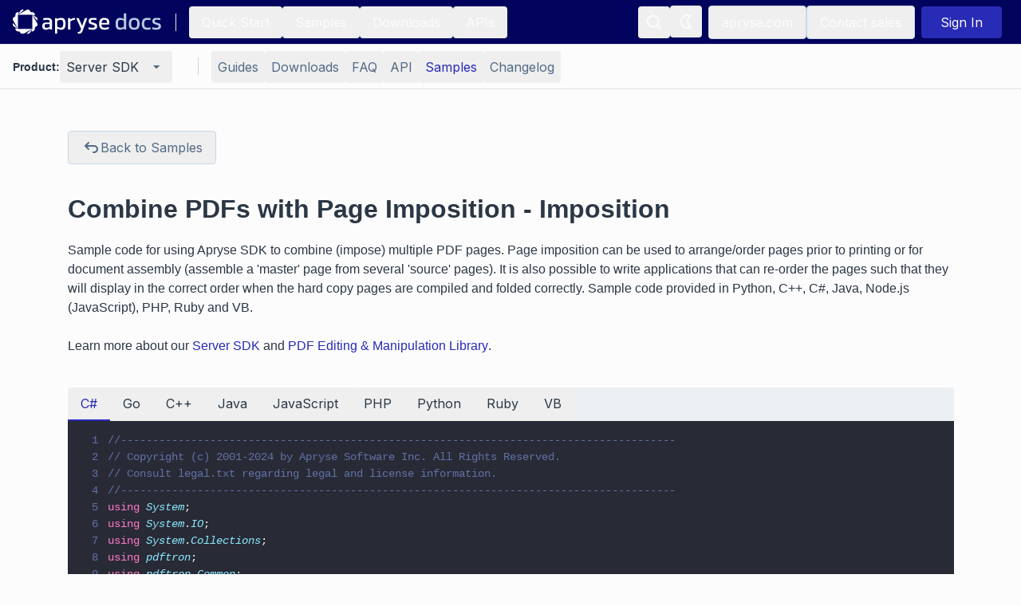

--- FILE ---
content_type: text/html; charset=utf-8
request_url: https://docs.apryse.com/core/samples/impositiontest
body_size: 198844
content:
<!DOCTYPE html><html lang="en"><head><meta charSet="utf-8"/><meta name="viewport" content="width=device-width, initial-scale=1"/><link rel="preload" as="image" href="https://cdn.sanity.io/images/e72qwn7x/production/b707b1bafc57c32837eb6813e4f106cfd1b806c6-192x32.svg"/><link rel="stylesheet" href="/_next/static/css/4902dc212fd5d51d.css" data-precedence="next"/><link rel="preload" as="script" fetchPriority="low" href="/_next/static/chunks/webpack-eec53db27121d27d.js"/><script src="/_next/static/chunks/4bd1b696-182b6b13bdad92e3.js" async=""></script><script src="/_next/static/chunks/1255-3493406133213d13.js" async=""></script><script src="/_next/static/chunks/main-app-f3336e172256d2ab.js" async=""></script><script src="/_next/static/chunks/2959-9eca96f4aa04751d.js" async=""></script><script src="/_next/static/chunks/2392-7326cd5cb88257ae.js" async=""></script><script src="/_next/static/chunks/6489-d3700c71d7c2fdfd.js" async=""></script><script src="/_next/static/chunks/82-a995be9311a5f2ec.js" async=""></script><script src="/_next/static/chunks/2774-d55dc5e7902e82d1.js" async=""></script><script src="/_next/static/chunks/app/(documentation)/%5Bproduct%5D/samples/error-1197777334613ae1.js" async=""></script><script src="/_next/static/chunks/app/(documentation)/%5Bproduct%5D/samples/%5B...slug%5D/error-2dc13d3348fed565.js" async=""></script><script src="/_next/static/chunks/app/(documentation)/%5Bproduct%5D/samples/%5B...slug%5D/not-found-1f4784e36f532cb6.js" async=""></script><script src="/_next/static/chunks/c16f53c3-b1f5bd7c6f4aed49.js" async=""></script><script src="/_next/static/chunks/2407-6564b05124cb52b4.js" async=""></script><script src="/_next/static/chunks/8334-23414a872b469a34.js" async=""></script><script src="/_next/static/chunks/725-fb144c9a7d69d2dc.js" async=""></script><script src="/_next/static/chunks/1719-2b9b824fcec91268.js" async=""></script><script src="/_next/static/chunks/app/(documentation)/%5Bproduct%5D/layout-d01b6e1816556f5d.js" async=""></script><script src="/_next/static/chunks/1633-0b9f736ec3a08747.js" async=""></script><script src="/_next/static/chunks/8803-4f20fe7fe95e6899.js" async=""></script><script src="/_next/static/chunks/3106-493e8af4d78dc05b.js" async=""></script><script src="/_next/static/chunks/app/(documentation)/layout-ea97d1d908e87e58.js" async=""></script><script src="/_next/static/chunks/app/(documentation)/%5Bproduct%5D/error-8715d98a48c7c438.js" async=""></script><script src="/_next/static/chunks/5117-6670dacdf2933310.js" async=""></script><script src="/_next/static/chunks/7496-5926c781037d67f8.js" async=""></script><script src="/_next/static/chunks/8039-f47215e7685ce559.js" async=""></script><script src="/_next/static/chunks/app/(documentation)/%5Bproduct%5D/samples/%5B...slug%5D/page-7bca707034b851eb.js" async=""></script><script src="/_next/static/chunks/app/(documentation)/error-edb594d491ae2e1e.js" async=""></script><meta name="next-size-adjust" content=""/><script src="/_next/static/chunks/polyfills-42372ed130431b0a.js" noModule=""></script></head><body class="__className_f367f3 bg-primary min-h-screen overscroll-none"><div hidden=""><!--$?--><template id="B:0"></template><!--/$--></div><div data-testid="tracking"></div><noscript><iframe src="https://www.googletagmanager.com/ns.html?id=GTM-5FFX2TF" height="0" width="0" style="display:none;visibility:hidden"></iframe></noscript><script>((a,b,c,d,e,f,g,h)=>{let i=document.documentElement,j=["light","dark"];function k(b){var c;(Array.isArray(a)?a:[a]).forEach(a=>{let c="class"===a,d=c&&f?e.map(a=>f[a]||a):e;c?(i.classList.remove(...d),i.classList.add(f&&f[b]?f[b]:b)):i.setAttribute(a,b)}),c=b,h&&j.includes(c)&&(i.style.colorScheme=c)}if(d)k(d);else try{let a=localStorage.getItem(b)||c,d=g&&"system"===a?window.matchMedia("(prefers-color-scheme: dark)").matches?"dark":"light":a;k(d)}catch(a){}})("class","theme","system",null,["light","dark"],null,true,true)</script><!--$!--><template data-dgst="BAILOUT_TO_CLIENT_SIDE_RENDERING"></template><!--/$--><div class="sticky top-0 z-[70]"><nav class="text-lg text-secondary bg-topNavBar border-secondary flex h-[56px] w-full justify-center border-b-[1px] px-2 lg:px-4" data-testid="main-nav"><div class="flex w-full max-w-[1536px]"><div class="hidden items-center xl:flex"><a data-testid="navbar-logo" href="/"><div class="flex flex-col items-center mb-0 w-[150px] dark:hidden lg:w-[188px]"><img alt="apryse docs" loading="eager" width="192" height="32" decoding="async" data-nimg="1" class="" style="color:transparent" src="https://cdn.sanity.io/images/e72qwn7x/production/b707b1bafc57c32837eb6813e4f106cfd1b806c6-192x32.svg"/></div><div class="flex-col items-center mb-0 hidden w-[150px] dark:block lg:w-[188px]"><img alt="apryse docs" loading="eager" width="192" height="32" decoding="async" data-nimg="1" class="" style="color:transparent" src="https://cdn.sanity.io/images/e72qwn7x/production/b707b1bafc57c32837eb6813e4f106cfd1b806c6-192x32.svg"/></div></a><div class="border-secondary mx-4 h-[22px] border-r-[1px]"></div><a class="inline-block text-indigo hover:underline group isLink hover:group-[.isCode]:text-indigoDark my-2 hover:no-underline  inline-flex items-center gap-[2px]" href="/guides/get-started"><button class="inline-flex items-center gap-2 justify-center rounded hover:no-underline relative disabled:text-disabled py-2 px-4 text-light hover:bg-topNavButton hover:text-TopNavButton">Quick Start</button></a><a class="inline-block text-indigo hover:underline group isLink hover:group-[.isCode]:text-indigoDark my-2 hover:no-underline  inline-flex items-center gap-[2px]" href="/samples"><button class="inline-flex items-center gap-2 justify-center rounded hover:no-underline relative disabled:text-disabled py-2 px-4 text-light hover:bg-topNavButton hover:text-TopNavButton">Samples</button></a><a class="inline-block text-indigo hover:underline group isLink hover:group-[.isCode]:text-indigoDark my-2 hover:no-underline  inline-flex items-center gap-[2px]" href="/downloads"><button class="inline-flex items-center gap-2 justify-center rounded hover:no-underline relative disabled:text-disabled py-2 px-4 text-light hover:bg-topNavButton hover:text-TopNavButton">Downloads</button></a><a class="inline-block text-indigo hover:underline group isLink hover:group-[.isCode]:text-indigoDark my-2 hover:no-underline  inline-flex items-center gap-[2px]" href="/apis"><button class="inline-flex items-center gap-2 justify-center rounded hover:no-underline relative disabled:text-disabled py-2 px-4 text-light hover:bg-topNavButton hover:text-TopNavButton">APIs</button></a></div><div class="flex items-center gap-2 xl:hidden"><div class="my-2 "><button class="inline-flex items-center gap-2 justify-center rounded hover:no-underline relative text-secondary hover:text-primary hover:bg-tertiary disabled:text-disabled p-2" data-testid="hamburger-button"><svg width="24" height="24" viewBox="0 0 24 24" xmlns="http://www.w3.org/2000/svg"><path d="M4 6H20V8H4V6ZM4 11H20V13H4V11ZM4 16H20V18H4V16Z" fill="currentColor"></path></svg></button></div><a data-testid="mobile-navbar-logo" href="/"><div class="flex flex-col items-center mb-0 w-[150px] dark:hidden lg:w-[188px]"><img alt="apryse docs" loading="eager" width="192" height="32" decoding="async" data-nimg="1" class="" style="color:transparent" src="https://cdn.sanity.io/images/e72qwn7x/production/b707b1bafc57c32837eb6813e4f106cfd1b806c6-192x32.svg"/></div><div class="flex-col items-center mb-0 hidden w-[150px] dark:block lg:w-[188px]"><img alt="apryse docs" loading="eager" width="192" height="32" decoding="async" data-nimg="1" class="" style="color:transparent" src="https://cdn.sanity.io/images/e72qwn7x/production/b707b1bafc57c32837eb6813e4f106cfd1b806c6-192x32.svg"/></div></a></div><div class="flex-1"></div><div class="relative flex w-full justify-end gap-2 md:w-auto md:items-center" id="menu"><div><div class="my-2 "><button class="inline-flex items-center gap-2 justify-center rounded hover:no-underline relative disabled:text-disabled p-2 text-light hover:bg-topNavButton hover:text-TopNavButton" data-testid="search-button"><div class="group/tooltip absolute h-full w-full"><span class="border-primary bg-tertiary text-primary pointer-events-none invisible absolute left-1/2 top-16 z-[80] w-max -translate-x-1/2 -translate-y-1/2 rounded px-4 py-1 group-hover/tooltip:visible group-hover/tooltip:delay-700">Search</span></div><svg width="24" height="24" viewBox="0 0 24 24" xmlns="http://www.w3.org/2000/svg"><path fill-rule="evenodd" clip-rule="evenodd" d="M16.9732 15.621C19.5488 12.3313 19.1222 7.60587 15.999 4.83069C12.8759 2.05551 8.13307 2.18746 5.16904 5.13199C2.20501 8.07652 2.04176 12.8183 4.79627 15.9597C7.55077 19.1011 12.2733 19.559 15.5799 17.0051L19.6315 21.0568C19.7791 21.1931 20.0065 21.1931 20.154 21.0568L21.0157 20.186C21.0852 20.1186 21.1244 20.026 21.1244 19.9293C21.1244 19.8326 21.0852 19.74 21.0157 19.6726L16.9732 15.621ZM12.1332 16.5376C9.57408 17.1405 6.92554 15.9727 5.64458 13.6767C4.36361 11.3806 4.76102 8.51349 6.61818 6.65244C8.47535 4.7914 11.3417 4.388 13.6403 5.66416C15.939 6.94033 17.1124 9.58642 16.5149 12.1468C16.0079 14.3263 14.3106 16.0308 12.1332 16.5468V16.5376Z" fill="currentColor"></path></svg></button></div></div><div class="hidden gap-2 lg:flex"><div class="my-2 "><button class="inline-flex items-center gap-2 justify-center rounded relative text-secondary disabled:text-disabled p-2 hover:bg-inherit hover:no-underline hover:text-inherit mr-2 h-10 w-10" data-testid="theme-button"><div class="group/tooltip absolute h-full w-full"><span class="border-primary bg-tertiary text-primary pointer-events-none invisible absolute left-1/2 top-16 z-[80] w-max -translate-x-1/2 -translate-y-1/2 rounded px-4 py-1 group-hover/tooltip:visible group-hover/tooltip:delay-700"><span class="hidden dark:block">Switch to Light Mode</span><span class="dark:hidden">Switch to Dark Mode</span></span></div><svg width="24" height="24" viewBox="0 0 24 24" xmlns="http://www.w3.org/2000/svg" class="text-light hidden dark:block"><path d="M6.99305 12C6.99305 14.761 9.23905 17.007 12 17.007C14.761 17.007 17.007 14.761 17.007 12C17.007 9.239 14.761 6.993 12 6.993C9.23905 6.993 6.99305 9.239 6.99305 12ZM12 8.993C13.658 8.993 15.007 10.342 15.007 12C15.007 13.658 13.658 15.007 12 15.007C10.342 15.007 8.99305 13.658 8.99305 12C8.99305 10.342 10.342 8.993 12 8.993ZM10.998 19H12.998V22H10.998V19ZM10.998 2H12.998V5H10.998V2ZM1.99805 11H4.99805V13H1.99805V11ZM18.998 11H21.998V13H18.998V11Z" fill="currentColor"></path><path d="M4.21909 18.3634L6.33978 16.2414L7.75442 17.6552L5.63373 19.7772L4.21909 18.3634Z" fill="currentColor"></path><path d="M16.2403 6.34358L18.3623 4.22152L19.7765 5.63571L17.6545 7.75777L16.2403 6.34358Z" fill="currentColor"></path><path d="M6.34178 7.75858L4.22109 5.63663L5.63573 4.22284L7.75642 6.34479L6.34178 7.75858Z" fill="currentColor"></path><path d="M19.7758 18.3635L18.3616 19.7778L16.2396 17.6558L17.6538 16.2415L19.7758 18.3635Z" fill="currentColor"></path></svg><svg width="24" height="24" viewBox="0 0 24 24" xmlns="http://www.w3.org/2000/svg" class="text-light dark:hidden"><path fill-rule="evenodd" clip-rule="evenodd" d="M18.6456 5.65669C18.9283 5.4927 19.1023 5.19059 19.1023 4.86377C19.1023 4.53695 18.9283 4.23484 18.6456 4.07085C14.7936 1.83634 9.89283 2.69358 7.02801 6.10301C4.16319 9.51244 4.16319 14.4876 7.02801 17.897C9.89283 21.3065 14.7936 22.1637 18.6456 19.9292C18.9283 19.7652 19.1023 19.4631 19.1023 19.1363C19.1023 18.8094 18.9283 18.5073 18.6456 18.3434C16.384 17.0314 14.992 14.6146 14.992 12C14.992 9.38544 16.384 6.96861 18.6456 5.65669ZM13.1456 12C13.1504 14.6778 14.3259 17.2196 16.3631 18.9575C13.3363 19.9657 10.005 18.9014 8.12343 16.325C6.24188 13.7486 6.24188 10.2514 8.12343 7.67501C10.005 5.09863 13.3363 4.0343 16.3631 5.04252C14.3259 6.78041 13.1504 9.32222 13.1456 12Z" fill="currentColor"></path></svg></button></div><a target="_blank" class="inline-block text-indigo hover:underline group isLink hover:group-[.isCode]:text-indigoDark my-2 hover:no-underline  inline-flex items-center gap-[2px]" href="https://apryse.com"><button class="inline-flex items-center gap-2 justify-center rounded hover:no-underline relative border-primary focus:border-indigoDark focus:text-indigoDark disabled:text-disabled disabled:border-disabled py-2 px-4 text-light border hover:border-[#B1BECE] hover:text-[#B1BECE]">apryse.com</button></a><a target="_blank" class="inline-block text-indigo hover:underline group isLink hover:group-[.isCode]:text-indigoDark my-2 hover:no-underline  inline-flex items-center gap-[2px]" href="https://apryse.com/form/contact-sales?docLink=hdrSal"><button class="inline-flex items-center gap-2 justify-center rounded hover:no-underline relative border-primary focus:border-indigoDark focus:text-indigoDark disabled:text-disabled disabled:border-disabled py-2 px-4 text-light border hover:border-[#B1BECE] hover:text-[#B1BECE]">Contact sales</button></a></div></div><div class="flex items-center lg:mx-2"><div class="ml-3"><svg width="32" height="32" viewBox="0 0 24 24" xmlns="http://www.w3.org/2000/svg" class="animate-spin undefined"><circle class="opacity-25" cx="12" cy="12" r="10" stroke="currentColor" stroke-width="4"></circle><path class="opacity-75" fill="currentColor" d="M4 12a8 8 0 0 1 8-8V0C5.373 0 0 5.373 0 12h4zm2 5.291A7.962 7.962 0 0 1 4 12H0c0 3.042 1.135 5.824 3 7.938l3-2.647z"></path></svg></div></div></div></nav></div><div class="fixed top-[56px] z-[60] w-full"><div class="border-secondary bg-primary relative z-[60] flex h-[56px] items-center overflow-visible border-b-[1px] pl-4 pr-2 lg:px-4" data-testid="secondary-nav"><div class="m-auto flex w-full max-w-[1536px]"><div class="hidden lg:flex"><div class="flex flex-col gap-2 lg:mr-4 lg:flex-row lg:items-center" data-testid="product-switcher"><h4 class="text-primary">Product: </h4><div class="relative undefined" data-headlessui-state=""><div class="focus-visible:outline-none" data-testid="product-switcher-menu-button" id="headlessui-menu-button-_R_7ipfsrivb_" aria-haspopup="menu" aria-expanded="false" data-headlessui-state=""><div><div class="my-2 "><button class="inline-flex items-center gap-2 justify-center hover:no-underline relative hover:text-primary hover:bg-tertiary disabled:text-disabled py-2 border-primary border-[1px] lg:border-0 rounded px-2 w-full my-0 text-primary whitespace-nowrap" data-testid="product-switcher-menu-button"><div class="flex w-full justify-between lg:min-w-[108px]">Server SDK<svg class="text-secondary ml-[10px]" width="24" height="24" viewBox="0 0 24 24" xmlns="http://www.w3.org/2000/svg"><path fill-rule="evenodd" clip-rule="evenodd" d="M8 10L12 14L16 10L8 10Z" fill="currentColor"></path><path fill-rule="evenodd" clip-rule="evenodd" d="M8 10L12 14L16 10L8 10Z" fill="currentColor"></path></svg></div></button></div></div></div></div></div></div><div class="flex w-full" data-testid="secondary-nav-buttons-dropdown"><div class="border-primary m-4 hidden h-[22px] border-r-[1px] lg:block"></div><div class="my-auto lg:hidden"><div class="flex w-full items-center gap-2"><p class="text-primary font-bold">Section:</p><div class="relative w-[150px]" data-headlessui-state=""><div class="focus-visible:outline-none" data-testid="secondary-nav-buttons" id="headlessui-menu-button-_R_ukpfsrivb_" aria-haspopup="menu" aria-expanded="false" data-headlessui-state=""><div><div class="my-2 "><button class="items-center gap-2 justify-center rounded hover:no-underline relative hover:text-primary hover:bg-tertiary disabled:text-disabled p-2 my-0 w-full text-primary flex" data-testid="secondary-nav-buttons"><div class="flex w-full">Guides<svg class="text-secondary ml-[10px]" width="24" height="24" viewBox="0 0 24 24" xmlns="http://www.w3.org/2000/svg"><path fill-rule="evenodd" clip-rule="evenodd" d="M8 10L12 14L16 10L8 10Z" fill="currentColor"></path><path fill-rule="evenodd" clip-rule="evenodd" d="M8 10L12 14L16 10L8 10Z" fill="currentColor"></path></svg></div></button></div></div></div></div></div></div><div class="hidden gap-2 lg:flex"><a class="inline-block text-indigo hover:underline group isLink hover:group-[.isCode]:text-indigoDark my-2 hover:no-underline  inline-flex items-center gap-[2px]" href="/core/guides/get-started"><button class="items-center gap-2 rounded hover:no-underline relative text-secondary hover:text-primary hover:bg-tertiary disabled:text-disabled py-2 m-0 flex h-full justify-center whitespace-nowrap bg-none px-2" data-testid="secondary-nav-button-item">Guides</button></a><a class="inline-block text-indigo hover:underline group isLink hover:group-[.isCode]:text-indigoDark my-2 hover:no-underline  inline-flex items-center gap-[2px]" href="/core/guides/download"><button class="items-center gap-2 rounded hover:no-underline relative text-secondary hover:text-primary hover:bg-tertiary disabled:text-disabled py-2 m-0 flex h-full justify-center whitespace-nowrap bg-none px-2" data-testid="secondary-nav-button-item">Downloads</button></a><a class="inline-block text-indigo hover:underline group isLink hover:group-[.isCode]:text-indigoDark my-2 hover:no-underline  inline-flex items-center gap-[2px]" href="/core/faq"><button class="items-center gap-2 rounded hover:no-underline relative text-secondary hover:text-primary hover:bg-tertiary disabled:text-disabled py-2 m-0 flex h-full justify-center whitespace-nowrap bg-none px-2" data-testid="secondary-nav-button-item">FAQ</button></a><a class="inline-block text-indigo hover:underline group isLink hover:group-[.isCode]:text-indigoDark my-2 hover:no-underline  inline-flex items-center gap-[2px]" href="/core/guides/api"><button class="items-center gap-2 rounded hover:no-underline relative text-secondary hover:text-primary hover:bg-tertiary disabled:text-disabled py-2 m-0 flex h-full justify-center whitespace-nowrap bg-none px-2" data-testid="secondary-nav-button-item">API</button></a><a class="inline-block text-indigo hover:underline group isLink hover:group-[.isCode]:text-indigoDark my-2 hover:no-underline  inline-flex items-center gap-[2px]" href="/core/samples"><button class="items-center gap-2 rounded hover:no-underline relative hover:text-primary hover:bg-tertiary disabled:text-disabled py-2 text-indigo m-0 flex h-full justify-center whitespace-nowrap bg-none px-2" data-testid="secondary-nav-button-item">Samples</button></a><a class="inline-block text-indigo hover:underline group isLink hover:group-[.isCode]:text-indigoDark my-2 hover:no-underline  inline-flex items-center gap-[2px]" href="/core/guides/changelog"><button class="items-center gap-2 rounded hover:no-underline relative text-secondary hover:text-primary hover:bg-tertiary disabled:text-disabled py-2 m-0 flex h-full justify-center whitespace-nowrap bg-none px-2" data-testid="secondary-nav-button-item">Changelog</button></a></div></div><div class="flex w-full justify-end lg:hidden"><div class="my-2 "><button class="inline-flex items-center gap-2 justify-center rounded hover:no-underline relative text-secondary hover:text-primary hover:bg-tertiary disabled:text-disabled p-2" data-testid="mobile-side-nav-button"><svg width="24" height="24" viewBox="0 0 24 24" xmlns="http://www.w3.org/2000/svg"><path fill-rule="evenodd" clip-rule="evenodd" d="M19.2 3.9H4.8C3.80816 3.90547 3.00546 4.70816 3 5.7V18.3C3.00546 19.2918 3.80816 20.0945 4.8 20.1H19.2C20.1918 20.0945 20.9945 19.2918 21 18.3V5.7C20.9945 4.70816 20.1918 3.90547 19.2 3.9ZM4.8 18.3V5.7H19.2V18.3H4.8ZM10.2 11.1H17.4V12.9H10.2V11.1ZM10.2 7.5H17.4V9.3H10.2V7.5ZM6.6 7.5H8.4V9.3H6.6V7.5ZM10.2 14.7H17.4V16.5H10.2V14.7ZM6.6 11.11H8.4V12.91H6.6V11.11ZM6.6 14.7H8.4V16.5H6.6V14.7Z" fill="currentColor"></path></svg></button></div></div></div></div></div><div data-testid="sample-page" class="mx-auto h-full w-full max-w-[1175px] pt-[72px] sm:pt-[100px]"><div class="flex-1 overflow-x-hidden px-4 pb-10 sm:px-8"><a class="inline-block text-indigo hover:underline group isLink hover:group-[.isCode]:text-indigoDark my-2 hover:no-underline  inline-flex items-center gap-[2px]" href="/core/samples"><button class="inline-flex items-center gap-2 justify-center rounded hover:no-underline relative border border-primary text-secondary hover:border-indigoDark hover:text-indigoDark focus:border-indigoDark focus:text-indigoDark disabled:text-disabled disabled:border-disabled py-2 px-4 mb-6" data-testid="back-to-samples"><svg class="text-secondary" width="24" height="24" fill="none" viewBox="0 0 24 24" xmlns="http://www.w3.org/2000/svg"><path d="M9 14L5 10M5 10L9 6M5 10H16C17.0609 10 18.0783 10.4214 18.8284 11.1716C19.5786 11.9217 20 12.9391 20 14C20 15.0609 19.5786 16.0783 18.8284 16.8284C18.0783 17.5786 17.0609 18 16 18H15" stroke="currentColor" stroke-width="2" stroke-linecap="round" stroke-linejoin="round"></path></svg>Back to Samples</button></a><h1 class="mb-2">Combine PDFs with Page Imposition - Imposition</h1><div class="mb-10 mt-4"><p class="mb-6 text-p last:mb-0">Sample code for using Apryse SDK to combine (impose) multiple PDF pages. Page imposition can be used to arrange/order pages prior to printing or for document assembly (assemble a &#x27;master&#x27; page from several &#x27;source&#x27; pages). It is also possible to write applications that can re-order the pages such that they will display in the correct order when the hard copy pages are compiled and folded correctly. Sample code provided in Python, C++, C#, Java, Node.js (JavaScript), PHP, Ruby and VB.</p><p class="mb-6 text-p last:mb-0">Learn more about our <a class="inline-block text-indigo hover:underline group isLink hover:group-[.isCode]:text-indigoDark group-[.force-light-text]:!text-light group-[.force-light-text]:!underline inline-flex items-center gap-[2px]" href="/core/guides/get-started/dotnet">Server SDK</a> and <a class="inline-block text-indigo hover:underline group isLink hover:group-[.isCode]:text-indigoDark group-[.force-light-text]:!text-light group-[.force-light-text]:!underline inline-flex items-center gap-[2px]" href="/core/guides/features/manipulation">PDF Editing &amp; Manipulation Library</a>.</p></div><div id="core-tabbed-code-blocks" data-testid="tabsContent" class="relative h-full "><button type="button" aria-hidden="true" style="position:fixed;top:1px;left:1px;width:1px;height:0;padding:0;margin:-1px;overflow:hidden;clip:rect(0, 0, 0, 0);white-space:nowrap;border-width:0"></button><div><div class="flex flex-shrink-0 touch-none overflow-auto  bg-secondary border-primary rounded-t pt-0 " role="tablist" aria-orientation="horizontal"><button class="inline-block whitespace-nowrap rounded-t px-4 py-2 focus-visible:outline-none text-indigo border-indigo border-b-2" id="headlessui-tabs-tab-_R_69inpfiv9fsrivb_" role="tab" aria-selected="true" tabindex="0" data-headlessui-state="selected" data-selected="">C#</button><button class="inline-block whitespace-nowrap rounded-t px-4 py-2 focus-visible:outline-none text-primary hover:text-primary hover:border-indigo border-b-2 border-black/[0]" id="headlessui-tabs-tab-_R_a9inpfiv9fsrivb_" role="tab" aria-selected="false" tabindex="-1" data-headlessui-state="">Go</button><button class="inline-block whitespace-nowrap rounded-t px-4 py-2 focus-visible:outline-none text-primary hover:text-primary hover:border-indigo border-b-2 border-black/[0]" id="headlessui-tabs-tab-_R_e9inpfiv9fsrivb_" role="tab" aria-selected="false" tabindex="-1" data-headlessui-state="">C++</button><button class="inline-block whitespace-nowrap rounded-t px-4 py-2 focus-visible:outline-none text-primary hover:text-primary hover:border-indigo border-b-2 border-black/[0]" id="headlessui-tabs-tab-_R_i9inpfiv9fsrivb_" role="tab" aria-selected="false" tabindex="-1" data-headlessui-state="">Java</button><button class="inline-block whitespace-nowrap rounded-t px-4 py-2 focus-visible:outline-none text-primary hover:text-primary hover:border-indigo border-b-2 border-black/[0]" id="headlessui-tabs-tab-_R_m9inpfiv9fsrivb_" role="tab" aria-selected="false" tabindex="-1" data-headlessui-state="">JavaScript</button><button class="inline-block whitespace-nowrap rounded-t px-4 py-2 focus-visible:outline-none text-primary hover:text-primary hover:border-indigo border-b-2 border-black/[0]" id="headlessui-tabs-tab-_R_q9inpfiv9fsrivb_" role="tab" aria-selected="false" tabindex="-1" data-headlessui-state="">PHP</button><button class="inline-block whitespace-nowrap rounded-t px-4 py-2 focus-visible:outline-none text-primary hover:text-primary hover:border-indigo border-b-2 border-black/[0]" id="headlessui-tabs-tab-_R_u9inpfiv9fsrivb_" role="tab" aria-selected="false" tabindex="-1" data-headlessui-state="">Python</button><button class="inline-block whitespace-nowrap rounded-t px-4 py-2 focus-visible:outline-none text-primary hover:text-primary hover:border-indigo border-b-2 border-black/[0]" id="headlessui-tabs-tab-_R_129inpfiv9fsrivb_" role="tab" aria-selected="false" tabindex="-1" data-headlessui-state="">Ruby</button><button class="inline-block whitespace-nowrap rounded-t px-4 py-2 focus-visible:outline-none text-primary hover:text-primary hover:border-indigo border-b-2 border-black/[0]" id="headlessui-tabs-tab-_R_169inpfiv9fsrivb_" role="tab" aria-selected="false" tabindex="-1" data-headlessui-state="">VB</button></div><div class="rounded-b h-full pt-0 p-0"><div class="h-full" id="headlessui-tabs-panel-_R_6pinpfiv9fsrivb_" role="tabpanel" tabindex="0" data-headlessui-state="selected" data-selected=""><span class=""><div class="group/codeBlock bg-secondary mb-6 rounded"><div class="relative" id="2ee57a37-ebfd-48c8-8a7c-a771b8fbec5e" data-testid="code-block"><div class="grid w-full grid-cols-1 items-start rounded-none rounded-b"><div data-testid="code-block-code" id="2ee57a37-ebfd-48c8-8a7c-a771b8fbec5e"><div data-bright-theme="dracula" style="color:#F8F8F2;border-radius:0;overflow:hidden;margin:0;--selection-background:#44475A;--line-number-color:#6272A4;--tab-border:#191A21;--tab-background:#282A36;--tab-color:#F8F8F2;--inactive-tab-background:#21222C;--inactive-tab-color:#6272A4;--tab-top-border:#FF79C680;--tab-bottom-border:#282A36;color-scheme:dark;font-size:14px"><style>
  [data-bright-theme] ::selection { background-color: var(--selection-background) }
  [data-bright-theme] [data-bright-ln] { 
    color: var(--line-number-color); 
    margin-right: 1.5ch; 
    display: inline-block;
    text-align: right;
    user-select: none;
  }
  </style><pre style="margin:0;color:#F8F8F2;background:#282A36;padding:1em 0;overflow:auto"><code style="display:block;min-width:fit-content"><div style="padding:0 1em"><span><span data-bright-ln="1" style="width:3ch">1</span><span style="color:#6272A4">//---------------------------------------------------------------------------------------</span><br/></span></div><div style="padding:0 1em"><span><span data-bright-ln="2" style="width:3ch">2</span><span style="color:#6272A4">// Copyright (c) 2001-2024 by Apryse Software Inc. All Rights Reserved.</span><br/></span></div><div style="padding:0 1em"><span><span data-bright-ln="3" style="width:3ch">3</span><span style="color:#6272A4">// Consult legal.txt regarding legal and license information.</span><br/></span></div><div style="padding:0 1em"><span><span data-bright-ln="4" style="width:3ch">4</span><span style="color:#6272A4">//---------------------------------------------------------------------------------------</span><br/></span></div><div style="padding:0 1em"><span><span data-bright-ln="5" style="width:3ch">5</span><span style="color:#FF79C6">using </span><span style="color:#8BE9FD;font-style:italic">System</span><span style="color:#F8F8F2">;</span><br/></span></div><div style="padding:0 1em"><span><span data-bright-ln="6" style="width:3ch">6</span><span style="color:#FF79C6">using </span><span style="color:#8BE9FD;font-style:italic">System</span><span style="color:#F8F8F2">.</span><span style="color:#8BE9FD;font-style:italic">IO</span><span style="color:#F8F8F2">;</span><br/></span></div><div style="padding:0 1em"><span><span data-bright-ln="7" style="width:3ch">7</span><span style="color:#FF79C6">using </span><span style="color:#8BE9FD;font-style:italic">System</span><span style="color:#F8F8F2">.</span><span style="color:#8BE9FD;font-style:italic">Collections</span><span style="color:#F8F8F2">;</span><br/></span></div><div style="padding:0 1em"><span><span data-bright-ln="8" style="width:3ch">8</span><span style="color:#FF79C6">using </span><span style="color:#8BE9FD;font-style:italic">pdftron</span><span style="color:#F8F8F2">;</span><br/></span></div><div style="padding:0 1em"><span><span data-bright-ln="9" style="width:3ch">9</span><span style="color:#FF79C6">using </span><span style="color:#8BE9FD;font-style:italic">pdftron</span><span style="color:#F8F8F2">.</span><span style="color:#8BE9FD;font-style:italic">Common</span><span style="color:#F8F8F2">;</span><br/></span></div><div style="padding:0 1em"><span><span data-bright-ln="10" style="width:3ch">10</span><span style="color:#FF79C6">using </span><span style="color:#8BE9FD;font-style:italic">pdftron</span><span style="color:#F8F8F2">.</span><span style="color:#8BE9FD;font-style:italic">SDF</span><span style="color:#F8F8F2">;</span><br/></span></div><div style="padding:0 1em"><span><span data-bright-ln="11" style="width:3ch">11</span><span style="color:#FF79C6">using </span><span style="color:#8BE9FD;font-style:italic">pdftron</span><span style="color:#F8F8F2">.</span><span style="color:#8BE9FD;font-style:italic">PDF</span><span style="color:#F8F8F2">;</span><br/></span></div><div style="padding:0 1em"><span><span data-bright-ln="12" style="width:3ch">12</span><span style="color:#F8F8F2"></span><br/></span></div><div style="padding:0 1em"><span><span data-bright-ln="13" style="width:3ch">13</span><span style="color:#6272A4">//-----------------------------------------------------------------------------------</span><br/></span></div><div style="padding:0 1em"><span><span data-bright-ln="14" style="width:3ch">14</span><span style="color:#6272A4">// The sample illustrates how multiple pages can be combined/imposed </span><br/></span></div><div style="padding:0 1em"><span><span data-bright-ln="15" style="width:3ch">15</span><span style="color:#6272A4">// using PDFNet. Page imposition can be used to arrange/order pages </span><br/></span></div><div style="padding:0 1em"><span><span data-bright-ln="16" style="width:3ch">16</span><span style="color:#6272A4">// prior to printing or to assemble a &#x27;master&#x27; page from several &#x27;source&#x27; </span><br/></span></div><div style="padding:0 1em"><span><span data-bright-ln="17" style="width:3ch">17</span><span style="color:#6272A4">// pages. Using PDFNet API it is possible to write applications that can </span><br/></span></div><div style="padding:0 1em"><span><span data-bright-ln="18" style="width:3ch">18</span><span style="color:#6272A4">// re-order the pages such that they will display in the correct order </span><br/></span></div><div style="padding:0 1em"><span><span data-bright-ln="19" style="width:3ch">19</span><span style="color:#6272A4">// when the hard copy pages are compiled and folded correctly. </span><br/></span></div><div style="padding:0 1em"><span><span data-bright-ln="20" style="width:3ch">20</span><span style="color:#6272A4">//-----------------------------------------------------------------------------------</span><br/></span></div><div style="padding:0 1em"><span><span data-bright-ln="21" style="width:3ch">21</span><span style="color:#F8F8F2"></span><br/></span></div><div style="padding:0 1em"><span><span data-bright-ln="22" style="width:3ch">22</span><span style="color:#FF79C6">namespace </span><span style="color:#8BE9FD;font-style:italic">ImpositionTestCS</span><br/></span></div><div style="padding:0 1em"><span><span data-bright-ln="23" style="width:3ch">23</span><span style="color:#F8F8F2">{</span><br/></span></div><div style="padding:0 1em"><span><span data-bright-ln="24" style="width:3ch">24</span><span style="color:#FF79C6">	class </span><span style="color:#8BE9FD">Class1</span><br/></span></div><div style="padding:0 1em"><span><span data-bright-ln="25" style="width:3ch">25</span><span style="color:#F8F8F2">	{</span><br/></span></div><div style="padding:0 1em"><span><span data-bright-ln="26" style="width:3ch">26</span><span style="color:#FF79C6">		private static </span><span style="color:#8BE9FD;font-style:italic">pdftron</span><span style="color:#F8F8F2">.</span><span style="color:#8BE9FD;font-style:italic">PDFNetLoader</span><span style="color:#F8F8F2"> pdfNetLoader </span><span style="color:#FF79C6">=</span><span style="color:#F8F8F2"> pdftron.PDFNetLoader.</span><span style="color:#50FA7B">Instance</span><span style="color:#F8F8F2">();</span><br/></span></div><div style="padding:0 1em"><span><span data-bright-ln="27" style="width:3ch">27</span><span style="color:#FF79C6">		static </span><span style="color:#50FA7B">Class1</span><span style="color:#F8F8F2">() {}</span><br/></span></div><div style="padding:0 1em"><span><span data-bright-ln="28" style="width:3ch">28</span><span style="color:#F8F8F2">		</span><br/></span></div><div style="padding:0 1em"><span><span data-bright-ln="29" style="width:3ch">29</span><span style="color:#FF79C6">		static void </span><span style="color:#50FA7B">Main</span><span style="color:#F8F8F2">(</span><span style="color:#FF79C6">string</span><span style="color:#F8F8F2">[] </span><span style="color:#FFB86C;font-style:italic">args</span><span style="color:#F8F8F2">)</span><br/></span></div><div style="padding:0 1em"><span><span data-bright-ln="30" style="width:3ch">30</span><span style="color:#F8F8F2">		{</span><br/></span></div><div style="padding:0 1em"><span><span data-bright-ln="31" style="width:3ch">31</span><span style="color:#F8F8F2">			PDFNet.</span><span style="color:#50FA7B">Initialize</span><span style="color:#F8F8F2">(PDFTronLicense.Key);</span><br/></span></div><div style="padding:0 1em"><span><span data-bright-ln="32" style="width:3ch">32</span><span style="color:#F8F8F2"></span><br/></span></div><div style="padding:0 1em"><span><span data-bright-ln="33" style="width:3ch">33</span><span style="color:#6272A4">			// Relative path to the folder containing test files.</span><br/></span></div><div style="padding:0 1em"><span><span data-bright-ln="34" style="width:3ch">34</span><span style="color:#FF79C6">			string</span><span style="color:#F8F8F2"> input_path </span><span style="color:#FF79C6">=  </span><span style="color:#E9F284">&quot;</span><span style="color:#F1FA8C">../../../../TestFiles/</span><span style="color:#E9F284">&quot;</span><span style="color:#F8F8F2">;</span><br/></span></div><div style="padding:0 1em"><span><span data-bright-ln="35" style="width:3ch">35</span><span style="color:#FF79C6">			string</span><span style="color:#F8F8F2"> output_path </span><span style="color:#FF79C6">= </span><span style="color:#E9F284">&quot;</span><span style="color:#F1FA8C">../../../../TestFiles/Output/</span><span style="color:#E9F284">&quot;</span><span style="color:#F8F8F2">;</span><br/></span></div><div style="padding:0 1em"><span><span data-bright-ln="36" style="width:3ch">36</span><span style="color:#F8F8F2"></span><br/></span></div><div style="padding:0 1em"><span><span data-bright-ln="37" style="width:3ch">37</span><span style="color:#FF79C6">			try	</span><br/></span></div><div style="padding:0 1em"><span><span data-bright-ln="38" style="width:3ch">38</span><span style="color:#F8F8F2">			{    </span><br/></span></div><div style="padding:0 1em"><span><span data-bright-ln="39" style="width:3ch">39</span><span style="color:#F8F8F2">				Console.</span><span style="color:#50FA7B">WriteLine</span><span style="color:#F8F8F2">(</span><span style="color:#E9F284">&quot;</span><span style="color:#F1FA8C">-------------------------------------------------</span><span style="color:#E9F284">&quot;</span><span style="color:#F8F8F2">);</span><br/></span></div><div style="padding:0 1em"><span><span data-bright-ln="40" style="width:3ch">40</span><span style="color:#F8F8F2">				Console.</span><span style="color:#50FA7B">WriteLine</span><span style="color:#F8F8F2">(</span><span style="color:#E9F284">&quot;</span><span style="color:#F1FA8C">Opening the input pdf...</span><span style="color:#E9F284">&quot;</span><span style="color:#F8F8F2">);</span><br/></span></div><div style="padding:0 1em"><span><span data-bright-ln="41" style="width:3ch">41</span><span style="color:#FF79C6">				using</span><span style="color:#F8F8F2"> (</span><span style="color:#8BE9FD;font-style:italic">PDFDoc</span><span style="color:#F8F8F2"> in_doc </span><span style="color:#FF79C6">= new </span><span style="color:#8BE9FD;font-style:italic">PDFDoc</span><span style="color:#F8F8F2">(input_path </span><span style="color:#FF79C6">+ </span><span style="color:#E9F284">&quot;</span><span style="color:#F1FA8C">newsletter.pdf</span><span style="color:#E9F284">&quot;</span><span style="color:#F8F8F2">))</span><br/></span></div><div style="padding:0 1em"><span><span data-bright-ln="42" style="width:3ch">42</span><span style="color:#F8F8F2">				{</span><br/></span></div><div style="padding:0 1em"><span><span data-bright-ln="43" style="width:3ch">43</span><span style="color:#F8F8F2">					in_doc.</span><span style="color:#50FA7B">InitSecurityHandler</span><span style="color:#F8F8F2">();</span><br/></span></div><div style="padding:0 1em"><span><span data-bright-ln="44" style="width:3ch">44</span><span style="color:#F8F8F2"></span><br/></span></div><div style="padding:0 1em"><span><span data-bright-ln="45" style="width:3ch">45</span><span style="color:#6272A4">					// Create a list of pages to import from one PDF document to another.</span><br/></span></div><div style="padding:0 1em"><span><span data-bright-ln="46" style="width:3ch">46</span><span style="color:#8BE9FD;font-style:italic">					ArrayList</span><span style="color:#F8F8F2"> import_list </span><span style="color:#FF79C6">= new </span><span style="color:#8BE9FD;font-style:italic">ArrayList</span><span style="color:#F8F8F2">(); </span><br/></span></div><div style="padding:0 1em"><span><span data-bright-ln="47" style="width:3ch">47</span><span style="color:#FF79C6">					for</span><span style="color:#F8F8F2"> (</span><span style="color:#8BE9FD;font-style:italic">PageIterator</span><span style="color:#F8F8F2"> itr </span><span style="color:#FF79C6">=</span><span style="color:#F8F8F2"> in_doc.</span><span style="color:#50FA7B">GetPageIterator</span><span style="color:#F8F8F2">(); itr.</span><span style="color:#50FA7B">HasNext</span><span style="color:#F8F8F2">(); itr.</span><span style="color:#50FA7B">Next</span><span style="color:#F8F8F2">()) </span><br/></span></div><div style="padding:0 1em"><span><span data-bright-ln="48" style="width:3ch">48</span><span style="color:#F8F8F2">						import_list.</span><span style="color:#50FA7B">Add</span><span style="color:#F8F8F2">(itr.</span><span style="color:#50FA7B">Current</span><span style="color:#F8F8F2">());</span><br/></span></div><div style="padding:0 1em"><span><span data-bright-ln="49" style="width:3ch">49</span><span style="color:#F8F8F2"></span><br/></span></div><div style="padding:0 1em"><span><span data-bright-ln="50" style="width:3ch">50</span><span style="color:#FF79C6">					using</span><span style="color:#F8F8F2"> (</span><span style="color:#8BE9FD;font-style:italic">PDFDoc</span><span style="color:#F8F8F2"> new_doc </span><span style="color:#FF79C6">= new </span><span style="color:#8BE9FD;font-style:italic">PDFDoc</span><span style="color:#F8F8F2">()) </span><span style="color:#6272A4">//  Create a new document</span><br/></span></div><div style="padding:0 1em"><span><span data-bright-ln="51" style="width:3ch">51</span><span style="color:#FF79C6">					using</span><span style="color:#F8F8F2"> (</span><span style="color:#8BE9FD;font-style:italic">ElementBuilder</span><span style="color:#F8F8F2"> builder </span><span style="color:#FF79C6">= new </span><span style="color:#8BE9FD;font-style:italic">ElementBuilder</span><span style="color:#F8F8F2">())</span><br/></span></div><div style="padding:0 1em"><span><span data-bright-ln="52" style="width:3ch">52</span><span style="color:#FF79C6">					using</span><span style="color:#F8F8F2"> (</span><span style="color:#8BE9FD;font-style:italic">ElementWriter</span><span style="color:#F8F8F2">  writer  </span><span style="color:#FF79C6">= new </span><span style="color:#8BE9FD;font-style:italic">ElementWriter</span><span style="color:#F8F8F2">())</span><br/></span></div><div style="padding:0 1em"><span><span data-bright-ln="53" style="width:3ch">53</span><span style="color:#F8F8F2">					{</span><br/></span></div><div style="padding:0 1em"><span><span data-bright-ln="54" style="width:3ch">54</span><span style="color:#8BE9FD;font-style:italic">						ArrayList</span><span style="color:#F8F8F2"> imported_pages </span><span style="color:#FF79C6">=</span><span style="color:#F8F8F2"> new_doc.</span><span style="color:#50FA7B">ImportPages</span><span style="color:#F8F8F2">(import_list);</span><br/></span></div><div style="padding:0 1em"><span><span data-bright-ln="55" style="width:3ch">55</span><span style="color:#F8F8F2"></span><br/></span></div><div style="padding:0 1em"><span><span data-bright-ln="56" style="width:3ch">56</span><span style="color:#6272A4">						// Paper dimension for A3 format in points. Because one inch has </span><br/></span></div><div style="padding:0 1em"><span><span data-bright-ln="57" style="width:3ch">57</span><span style="color:#6272A4">						// 72 points, 11.69 inch 72 = 841.69 points</span><br/></span></div><div style="padding:0 1em"><span><span data-bright-ln="58" style="width:3ch">58</span><span style="color:#8BE9FD;font-style:italic">						Rect</span><span style="color:#F8F8F2"> media_box</span><span style="color:#FF79C6">= new </span><span style="color:#8BE9FD;font-style:italic">Rect</span><span style="color:#F8F8F2">(</span><span style="color:#BD93F9">0</span><span style="color:#F8F8F2">, </span><span style="color:#BD93F9">0</span><span style="color:#F8F8F2">, </span><span style="color:#BD93F9">1190.88</span><span style="color:#F8F8F2">, </span><span style="color:#BD93F9">841.69</span><span style="color:#F8F8F2">); </span><br/></span></div><div style="padding:0 1em"><span><span data-bright-ln="59" style="width:3ch">59</span><span style="color:#FF79C6">						double</span><span style="color:#F8F8F2"> mid_point </span><span style="color:#FF79C6">=</span><span style="color:#F8F8F2"> media_box.</span><span style="color:#50FA7B">Width</span><span style="color:#F8F8F2">()</span><span style="color:#FF79C6">/</span><span style="color:#BD93F9">2</span><span style="color:#F8F8F2">;</span><br/></span></div><div style="padding:0 1em"><span><span data-bright-ln="60" style="width:3ch">60</span><span style="color:#F8F8F2"></span><br/></span></div><div style="padding:0 1em"><span><span data-bright-ln="61" style="width:3ch">61</span><span style="color:#FF79C6">						for</span><span style="color:#F8F8F2"> (</span><span style="color:#FF79C6">int</span><span style="color:#F8F8F2"> i</span><span style="color:#FF79C6">=</span><span style="color:#BD93F9">0</span><span style="color:#F8F8F2">; i</span><span style="color:#FF79C6">&lt;</span><span style="color:#F8F8F2">imported_pages.Count; </span><span style="color:#FF79C6">++</span><span style="color:#F8F8F2">i)</span><br/></span></div><div style="padding:0 1em"><span><span data-bright-ln="62" style="width:3ch">62</span><span style="color:#F8F8F2">						{</span><br/></span></div><div style="padding:0 1em"><span><span data-bright-ln="63" style="width:3ch">63</span><span style="color:#6272A4">							// Create a blank new A3 page and place on it two pages from the input document.</span><br/></span></div><div style="padding:0 1em"><span><span data-bright-ln="64" style="width:3ch">64</span><span style="color:#8BE9FD;font-style:italic">							Page</span><span style="color:#F8F8F2"> new_page </span><span style="color:#FF79C6">=</span><span style="color:#F8F8F2"> new_doc.</span><span style="color:#50FA7B">PageCreate</span><span style="color:#F8F8F2">(media_box);</span><br/></span></div><div style="padding:0 1em"><span><span data-bright-ln="65" style="width:3ch">65</span><span style="color:#F8F8F2">							writer.</span><span style="color:#50FA7B">Begin</span><span style="color:#F8F8F2">(new_page);</span><br/></span></div><div style="padding:0 1em"><span><span data-bright-ln="66" style="width:3ch">66</span><span style="color:#F8F8F2"></span><br/></span></div><div style="padding:0 1em"><span><span data-bright-ln="67" style="width:3ch">67</span><span style="color:#6272A4">							// Place the first page</span><br/></span></div><div style="padding:0 1em"><span><span data-bright-ln="68" style="width:3ch">68</span><span style="color:#8BE9FD;font-style:italic">							Page</span><span style="color:#F8F8F2"> src_page </span><span style="color:#FF79C6">=</span><span style="color:#F8F8F2"> (</span><span style="color:#8BE9FD;font-style:italic">Page</span><span style="color:#F8F8F2">)imported_pages[i];</span><br/></span></div><div style="padding:0 1em"><span><span data-bright-ln="69" style="width:3ch">69</span><span style="color:#8BE9FD;font-style:italic">							Element</span><span style="color:#F8F8F2"> element </span><span style="color:#FF79C6">=</span><span style="color:#F8F8F2"> builder.</span><span style="color:#50FA7B">CreateForm</span><span style="color:#F8F8F2">(src_page);</span><br/></span></div><div style="padding:0 1em"><span><span data-bright-ln="70" style="width:3ch">70</span><span style="color:#F8F8F2"></span><br/></span></div><div style="padding:0 1em"><span><span data-bright-ln="71" style="width:3ch">71</span><span style="color:#FF79C6">							double</span><span style="color:#F8F8F2"> sc_x </span><span style="color:#FF79C6">=</span><span style="color:#F8F8F2"> mid_point </span><span style="color:#FF79C6">/</span><span style="color:#F8F8F2"> src_page.</span><span style="color:#50FA7B">GetPageWidth</span><span style="color:#F8F8F2">();</span><br/></span></div><div style="padding:0 1em"><span><span data-bright-ln="72" style="width:3ch">72</span><span style="color:#FF79C6">							double</span><span style="color:#F8F8F2"> sc_y </span><span style="color:#FF79C6">=</span><span style="color:#F8F8F2"> media_box.</span><span style="color:#50FA7B">Height</span><span style="color:#F8F8F2">() </span><span style="color:#FF79C6">/</span><span style="color:#F8F8F2"> src_page.</span><span style="color:#50FA7B">GetPageHeight</span><span style="color:#F8F8F2">();</span><br/></span></div><div style="padding:0 1em"><span><span data-bright-ln="73" style="width:3ch">73</span><span style="color:#FF79C6">							double</span><span style="color:#F8F8F2"> scale </span><span style="color:#FF79C6">=</span><span style="color:#F8F8F2"> Math.</span><span style="color:#50FA7B">Min</span><span style="color:#F8F8F2">(sc_x, sc_y);</span><br/></span></div><div style="padding:0 1em"><span><span data-bright-ln="74" style="width:3ch">74</span><span style="color:#F8F8F2">							element.</span><span style="color:#50FA7B">GetGState</span><span style="color:#F8F8F2">().</span><span style="color:#50FA7B">SetTransform</span><span style="color:#F8F8F2">(scale, </span><span style="color:#BD93F9">0</span><span style="color:#F8F8F2">, </span><span style="color:#BD93F9">0</span><span style="color:#F8F8F2">, scale, </span><span style="color:#BD93F9">0</span><span style="color:#F8F8F2">, </span><span style="color:#BD93F9">0</span><span style="color:#F8F8F2">);</span><br/></span></div><div style="padding:0 1em"><span><span data-bright-ln="75" style="width:3ch">75</span><span style="color:#F8F8F2">							writer.</span><span style="color:#50FA7B">WritePlacedElement</span><span style="color:#F8F8F2">(element);</span><br/></span></div><div style="padding:0 1em"><span><span data-bright-ln="76" style="width:3ch">76</span><span style="color:#F8F8F2"></span><br/></span></div><div style="padding:0 1em"><span><span data-bright-ln="77" style="width:3ch">77</span><span style="color:#6272A4">							// Place the second page</span><br/></span></div><div style="padding:0 1em"><span><span data-bright-ln="78" style="width:3ch">78</span><span style="color:#FF79C6">							++</span><span style="color:#F8F8F2">i; </span><br/></span></div><div style="padding:0 1em"><span><span data-bright-ln="79" style="width:3ch">79</span><span style="color:#FF79C6">							if</span><span style="color:#F8F8F2"> (i</span><span style="color:#FF79C6">&lt;</span><span style="color:#F8F8F2">imported_pages.Count)	</span><br/></span></div><div style="padding:0 1em"><span><span data-bright-ln="80" style="width:3ch">80</span><span style="color:#F8F8F2">							{</span><br/></span></div><div style="padding:0 1em"><span><span data-bright-ln="81" style="width:3ch">81</span><span style="color:#F8F8F2">								src_page </span><span style="color:#FF79C6">=</span><span style="color:#F8F8F2"> (</span><span style="color:#8BE9FD;font-style:italic">Page</span><span style="color:#F8F8F2">)imported_pages[i];</span><br/></span></div><div style="padding:0 1em"><span><span data-bright-ln="82" style="width:3ch">82</span><span style="color:#F8F8F2">								element </span><span style="color:#FF79C6">=</span><span style="color:#F8F8F2"> builder.</span><span style="color:#50FA7B">CreateForm</span><span style="color:#F8F8F2">(src_page);</span><br/></span></div><div style="padding:0 1em"><span><span data-bright-ln="83" style="width:3ch">83</span><span style="color:#F8F8F2">								sc_x </span><span style="color:#FF79C6">=</span><span style="color:#F8F8F2"> mid_point </span><span style="color:#FF79C6">/</span><span style="color:#F8F8F2"> src_page.</span><span style="color:#50FA7B">GetPageWidth</span><span style="color:#F8F8F2">();</span><br/></span></div><div style="padding:0 1em"><span><span data-bright-ln="84" style="width:3ch">84</span><span style="color:#F8F8F2">								sc_y </span><span style="color:#FF79C6">=</span><span style="color:#F8F8F2"> media_box.</span><span style="color:#50FA7B">Height</span><span style="color:#F8F8F2">() </span><span style="color:#FF79C6">/</span><span style="color:#F8F8F2"> src_page.</span><span style="color:#50FA7B">GetPageHeight</span><span style="color:#F8F8F2">();</span><br/></span></div><div style="padding:0 1em"><span><span data-bright-ln="85" style="width:3ch">85</span><span style="color:#F8F8F2">								scale </span><span style="color:#FF79C6">=</span><span style="color:#F8F8F2"> Math.</span><span style="color:#50FA7B">Min</span><span style="color:#F8F8F2">(sc_x, sc_y);</span><br/></span></div><div style="padding:0 1em"><span><span data-bright-ln="86" style="width:3ch">86</span><span style="color:#F8F8F2">								element.</span><span style="color:#50FA7B">GetGState</span><span style="color:#F8F8F2">().</span><span style="color:#50FA7B">SetTransform</span><span style="color:#F8F8F2">(scale, </span><span style="color:#BD93F9">0</span><span style="color:#F8F8F2">, </span><span style="color:#BD93F9">0</span><span style="color:#F8F8F2">, scale, mid_point, </span><span style="color:#BD93F9">0</span><span style="color:#F8F8F2">);</span><br/></span></div><div style="padding:0 1em"><span><span data-bright-ln="87" style="width:3ch">87</span><span style="color:#F8F8F2">								writer.</span><span style="color:#50FA7B">WritePlacedElement</span><span style="color:#F8F8F2">(element);</span><br/></span></div><div style="padding:0 1em"><span><span data-bright-ln="88" style="width:3ch">88</span><span style="color:#F8F8F2">							}</span><br/></span></div><div style="padding:0 1em"><span><span data-bright-ln="89" style="width:3ch">89</span><span style="color:#F8F8F2"></span><br/></span></div><div style="padding:0 1em"><span><span data-bright-ln="90" style="width:3ch">90</span><span style="color:#F8F8F2">							writer.</span><span style="color:#50FA7B">End</span><span style="color:#F8F8F2">();</span><br/></span></div><div style="padding:0 1em"><span><span data-bright-ln="91" style="width:3ch">91</span><span style="color:#F8F8F2">							new_doc.</span><span style="color:#50FA7B">PagePushBack</span><span style="color:#F8F8F2">(new_page); </span><br/></span></div><div style="padding:0 1em"><span><span data-bright-ln="92" style="width:3ch">92</span><span style="color:#F8F8F2">						}</span><br/></span></div><div style="padding:0 1em"><span><span data-bright-ln="93" style="width:3ch">93</span><span style="color:#F8F8F2">						new_doc.</span><span style="color:#50FA7B">Save</span><span style="color:#F8F8F2">(output_path </span><span style="color:#FF79C6">+ </span><span style="color:#E9F284">&quot;</span><span style="color:#F1FA8C">newsletter_booklet.pdf</span><span style="color:#E9F284">&quot;</span><span style="color:#F8F8F2">, SDFDoc.SaveOptions.e_linearized);</span><br/></span></div><div style="padding:0 1em"><span><span data-bright-ln="94" style="width:3ch">94</span><span style="color:#F8F8F2">						Console.</span><span style="color:#50FA7B">WriteLine</span><span style="color:#F8F8F2">(</span><span style="color:#E9F284">&quot;</span><span style="color:#F1FA8C">Done. Result saved in newsletter_booklet.pdf...</span><span style="color:#E9F284">&quot;</span><span style="color:#F8F8F2">);</span><br/></span></div><div style="padding:0 1em"><span><span data-bright-ln="95" style="width:3ch">95</span><span style="color:#F8F8F2">					}</span><br/></span></div><div style="padding:0 1em"><span><span data-bright-ln="96" style="width:3ch">96</span><span style="color:#F8F8F2">				}</span><br/></span></div><div style="padding:0 1em"><span><span data-bright-ln="97" style="width:3ch">97</span><span style="color:#F8F8F2">			}</span><br/></span></div><div style="padding:0 1em"><span><span data-bright-ln="98" style="width:3ch">98</span><span style="color:#FF79C6">			catch</span><span style="color:#F8F8F2"> (</span><span style="color:#8BE9FD;font-style:italic">Exception</span><span style="color:#F8F8F2"> e)</span><br/></span></div><div style="padding:0 1em"><span><span data-bright-ln="99" style="width:3ch">99</span><span style="color:#F8F8F2">			{</span><br/></span></div><div style="padding:0 1em"><span><span data-bright-ln="100" style="width:3ch">100</span><span style="color:#F8F8F2">				Console.</span><span style="color:#50FA7B">WriteLine</span><span style="color:#F8F8F2">(</span><span style="color:#E9F284">&quot;</span><span style="color:#F1FA8C">Exception caught:</span><span style="color:#FF79C6">\n</span><span style="color:#F1FA8C">{0}</span><span style="color:#E9F284">&quot;</span><span style="color:#F8F8F2">, e);</span><br/></span></div><div style="padding:0 1em"><span><span data-bright-ln="101" style="width:3ch">101</span><span style="color:#F8F8F2">			}</span><br/></span></div><div style="padding:0 1em"><span><span data-bright-ln="102" style="width:3ch">102</span><span style="color:#F8F8F2">			PDFNet.</span><span style="color:#50FA7B">Terminate</span><span style="color:#F8F8F2">();</span><br/></span></div><div style="padding:0 1em"><span><span data-bright-ln="103" style="width:3ch">103</span><span style="color:#F8F8F2">		}</span><br/></span></div><div style="padding:0 1em"><span><span data-bright-ln="104" style="width:3ch">104</span><span style="color:#F8F8F2">	}</span><br/></span></div><div style="padding:0 1em"><span><span data-bright-ln="105" style="width:3ch">105</span><span style="color:#F8F8F2">}</span><br/></span></div></code></pre></div></div></div><div class="absolute bottom-2 right-2 z-10 flex gap-2"><div class="my-2 "><button class="inline-flex items-center gap-2 justify-center rounded hover:no-underline relative text-light bg-indigo hover:bg-indigoDark disabled:text-disabled disabled:bg-disabled p-2 my-0 py-1 opacity-0 transition-all duration-75 hover:!opacity-100 group-hover/codeBlock:opacity-50"><div class="group/tooltip absolute h-full w-full"><span class="border-primary bg-tertiary text-primary pointer-events-none invisible absolute left-1/2 top-16 z-[80] w-max -translate-x-1/2 -translate-y-1/2 rounded px-4 py-1 group-hover/tooltip:visible group-hover/tooltip:delay-700">Report Invalid Code</span></div><svg width="24" height="24" viewBox="0 0 24 24" xmlns="http://www.w3.org/2000/svg"><path d="M5 14.0001C5.93464 13.084 7.19124 12.5708 8.5 12.5708C9.80876 12.5708 11.0654 13.084 12 14.0001C12.9346 14.9162 14.1912 15.4294 15.5 15.4294C16.8088 15.4294 18.0654 14.9162 19 14.0001V5.00009C18.0654 5.91622 16.8088 6.42937 15.5 6.42937C14.1912 6.42937 12.9346 5.91622 12 5.00009C11.0654 4.08395 9.80876 3.5708 8.5 3.5708C7.19124 3.5708 5.93464 4.08395 5 5.00009V14.0001ZM5 14.0001V21.0001" stroke="currentColor" stroke-width="2" stroke-linecap="round" stroke-linejoin="round"></path></svg></button></div><span hidden="" style="position:fixed;top:1px;left:1px;width:1px;height:0;padding:0;margin:-1px;overflow:hidden;clip:rect(0, 0, 0, 0);white-space:nowrap;border-width:0;display:none"></span><div class="my-2 "><button class="inline-flex items-center gap-2 justify-center rounded hover:no-underline relative text-light bg-indigo hover:bg-indigoDark disabled:text-disabled disabled:bg-disabled px-4 my-0 py-1 opacity-0 transition-all duration-75 hover:!opacity-100 group-hover/codeBlock:opacity-50"><svg width="24" height="24" viewBox="0 0 24 24" xmlns="http://www.w3.org/2000/svg"><path d="M19 3H16.75C16.75 2.447 16.303 2 15.75 2H8.25C7.697 2 7.25 2.447 7.25 3H5C3.897 3 3 3.897 3 5V20C3 21.103 3.897 22 5 22H19C20.103 22 21 21.103 21 20V5C21 3.897 20.103 3 19 3ZM19 20H5V5H7V7H17V5H19V20Z" fill="currentColor"></path></svg>Copy</button></div></div></div></div></span></div><div class="" id="headlessui-tabs-panel-_R_apinpfiv9fsrivb_" role="tabpanel" tabindex="-1" data-headlessui-state=""><span class="hidden"><div class="group/codeBlock bg-secondary mb-6 rounded"><div class="relative" id="f87e8e09-9d0a-4819-94a5-0a1b04d04143" data-testid="code-block"><div class="grid w-full grid-cols-1 items-start rounded-none rounded-b"><div data-testid="code-block-code" id="f87e8e09-9d0a-4819-94a5-0a1b04d04143"><div data-bright-theme="dracula" style="color:#F8F8F2;border-radius:0;overflow:hidden;margin:0;--selection-background:#44475A;--line-number-color:#6272A4;--tab-border:#191A21;--tab-background:#282A36;--tab-color:#F8F8F2;--inactive-tab-background:#21222C;--inactive-tab-color:#6272A4;--tab-top-border:#FF79C680;--tab-bottom-border:#282A36;color-scheme:dark;font-size:14px"><style>
  [data-bright-theme] ::selection { background-color: var(--selection-background) }
  [data-bright-theme] [data-bright-ln] { 
    color: var(--line-number-color); 
    margin-right: 1.5ch; 
    display: inline-block;
    text-align: right;
    user-select: none;
  }
  </style><pre style="margin:0;color:#F8F8F2;background:#282A36;padding:1em 0;overflow:auto"><code style="display:block;min-width:fit-content"><div style="padding:0 1em"><span><span data-bright-ln="1" style="width:3ch">1</span><span style="color:#6272A4">//---------------------------------------------------------------------------------------</span><br/></span></div><div style="padding:0 1em"><span><span data-bright-ln="2" style="width:3ch">2</span><span style="color:#6272A4">// Copyright (c) 2001-2021 by PDFTron Systems Inc. All Rights Reserved.</span><br/></span></div><div style="padding:0 1em"><span><span data-bright-ln="3" style="width:3ch">3</span><span style="color:#6272A4">// Consult LICENSE.txt regarding license information.</span><br/></span></div><div style="padding:0 1em"><span><span data-bright-ln="4" style="width:3ch">4</span><span style="color:#6272A4">//---------------------------------------------------------------------------------------</span><br/></span></div><div style="padding:0 1em"><span><span data-bright-ln="5" style="width:3ch">5</span><span style="color:#F8F8F2"></span><br/></span></div><div style="padding:0 1em"><span><span data-bright-ln="6" style="width:3ch">6</span><span style="color:#FF79C6">package </span><span style="color:#8BE9FD;font-style:italic">main</span><br/></span></div><div style="padding:0 1em"><span><span data-bright-ln="7" style="width:3ch">7</span><span style="color:#FF79C6">import</span><span style="color:#F8F8F2"> (</span><br/></span></div><div style="padding:0 1em"><span><span data-bright-ln="8" style="width:3ch">8</span><span style="color:#E9F284">	&quot;</span><span style="color:#F1FA8C">fmt</span><span style="color:#E9F284">&quot;</span><br/></span></div><div style="padding:0 1em"><span><span data-bright-ln="9" style="width:3ch">9</span><span style="color:#E9F284">    &quot;</span><span style="color:#F1FA8C">os</span><span style="color:#E9F284">&quot;</span><br/></span></div><div style="padding:0 1em"><span><span data-bright-ln="10" style="width:3ch">10</span><span style="color:#F8F8F2">	. </span><span style="color:#E9F284">&quot;</span><span style="color:#F1FA8C">pdftron</span><span style="color:#E9F284">&quot;</span><br/></span></div><div style="padding:0 1em"><span><span data-bright-ln="11" style="width:3ch">11</span><span style="color:#F8F8F2">)</span><br/></span></div><div style="padding:0 1em"><span><span data-bright-ln="12" style="width:3ch">12</span><span style="color:#F8F8F2"></span><br/></span></div><div style="padding:0 1em"><span><span data-bright-ln="13" style="width:3ch">13</span><span style="color:#FF79C6">import  </span><span style="color:#E9F284">&quot;</span><span style="color:#F1FA8C">pdftron/Samples/LicenseKey/GO</span><span style="color:#E9F284">&quot;</span><br/></span></div><div style="padding:0 1em"><span><span data-bright-ln="14" style="width:3ch">14</span><span style="color:#F8F8F2"></span><br/></span></div><div style="padding:0 1em"><span><span data-bright-ln="15" style="width:3ch">15</span><span style="color:#6272A4">//-----------------------------------------------------------------------------------</span><br/></span></div><div style="padding:0 1em"><span><span data-bright-ln="16" style="width:3ch">16</span><span style="color:#6272A4">// The sample illustrates how multiple pages can be combined/imposed </span><br/></span></div><div style="padding:0 1em"><span><span data-bright-ln="17" style="width:3ch">17</span><span style="color:#6272A4">// using PDFNet. Page imposition can be used to arrange/order pages </span><br/></span></div><div style="padding:0 1em"><span><span data-bright-ln="18" style="width:3ch">18</span><span style="color:#6272A4">// prior to printing or to assemble a &#x27;master&#x27; page from several &#x27;source&#x27; </span><br/></span></div><div style="padding:0 1em"><span><span data-bright-ln="19" style="width:3ch">19</span><span style="color:#6272A4">// pages. Using PDFNet API it is possible to write applications that can </span><br/></span></div><div style="padding:0 1em"><span><span data-bright-ln="20" style="width:3ch">20</span><span style="color:#6272A4">// re-order the pages such that they will display in the correct order </span><br/></span></div><div style="padding:0 1em"><span><span data-bright-ln="21" style="width:3ch">21</span><span style="color:#6272A4">// when the hard copy pages are compiled and folded correctly. </span><br/></span></div><div style="padding:0 1em"><span><span data-bright-ln="22" style="width:3ch">22</span><span style="color:#6272A4">//-----------------------------------------------------------------------------------</span><br/></span></div><div style="padding:0 1em"><span><span data-bright-ln="23" style="width:3ch">23</span><span style="color:#F8F8F2"></span><br/></span></div><div style="padding:0 1em"><span><span data-bright-ln="24" style="width:3ch">24</span><span style="color:#FF79C6">func </span><span style="color:#50FA7B">main</span><span style="color:#F8F8F2">(){</span><br/></span></div><div style="padding:0 1em"><span><span data-bright-ln="25" style="width:3ch">25</span><span style="color:#50FA7B">    PDFNetInitialize</span><span style="color:#F8F8F2">(PDFTronLicense.Key)</span><br/></span></div><div style="padding:0 1em"><span><span data-bright-ln="26" style="width:3ch">26</span><span style="color:#F8F8F2"></span><br/></span></div><div style="padding:0 1em"><span><span data-bright-ln="27" style="width:3ch">27</span><span style="color:#6272A4">    //var resource_path = &quot;&quot;</span><br/></span></div><div style="padding:0 1em"><span><span data-bright-ln="28" style="width:3ch">28</span><span style="color:#6272A4">    //if len(os.Args) &gt; 3{</span><br/></span></div><div style="padding:0 1em"><span><span data-bright-ln="29" style="width:3ch">29</span><span style="color:#6272A4">    //    resource_path = os.Args[3]</span><br/></span></div><div style="padding:0 1em"><span><span data-bright-ln="30" style="width:3ch">30</span><span style="color:#6272A4">    //}else{</span><br/></span></div><div style="padding:0 1em"><span><span data-bright-ln="31" style="width:3ch">31</span><span style="color:#6272A4">    //    resource_path = &quot;../../../resources&quot;</span><br/></span></div><div style="padding:0 1em"><span><span data-bright-ln="32" style="width:3ch">32</span><span style="color:#6272A4">    //}</span><br/></span></div><div style="padding:0 1em"><span><span data-bright-ln="33" style="width:3ch">33</span><span style="color:#F8F8F2">    </span><br/></span></div><div style="padding:0 1em"><span><span data-bright-ln="34" style="width:3ch">34</span><span style="color:#6272A4">    // Relative path to the folder containing the test files.</span><br/></span></div><div style="padding:0 1em"><span><span data-bright-ln="35" style="width:3ch">35</span><span style="color:#F8F8F2">    inputPath </span><span style="color:#FF79C6">:= </span><span style="color:#E9F284">&quot;</span><span style="color:#F1FA8C">../../TestFiles/newsletter.pdf</span><span style="color:#E9F284">&quot;</span><br/></span></div><div style="padding:0 1em"><span><span data-bright-ln="36" style="width:3ch">36</span><span style="color:#F8F8F2">    outputPath </span><span style="color:#FF79C6">:= </span><span style="color:#E9F284">&quot;</span><span style="color:#F1FA8C">../../TestFiles/Output/newsletter_booklet.pdf</span><span style="color:#E9F284">&quot;</span><br/></span></div><div style="padding:0 1em"><span><span data-bright-ln="37" style="width:3ch">37</span><span style="color:#F8F8F2">    </span><br/></span></div><div style="padding:0 1em"><span><span data-bright-ln="38" style="width:3ch">38</span><span style="color:#F8F8F2">    fmt.</span><span style="color:#50FA7B">Println</span><span style="color:#F8F8F2">(</span><span style="color:#E9F284">&quot;</span><span style="color:#F1FA8C">-------------------------------------------------</span><span style="color:#E9F284">&quot;</span><span style="color:#F8F8F2">)</span><br/></span></div><div style="padding:0 1em"><span><span data-bright-ln="39" style="width:3ch">39</span><span style="color:#F8F8F2">    fmt.</span><span style="color:#50FA7B">Println</span><span style="color:#F8F8F2">(</span><span style="color:#E9F284">&quot;</span><span style="color:#F1FA8C">Opening the input pdf...</span><span style="color:#E9F284">&quot;</span><span style="color:#F8F8F2">)</span><br/></span></div><div style="padding:0 1em"><span><span data-bright-ln="40" style="width:3ch">40</span><span style="color:#F8F8F2">    </span><br/></span></div><div style="padding:0 1em"><span><span data-bright-ln="41" style="width:3ch">41</span><span style="color:#FF79C6">    var</span><span style="color:#F8F8F2"> filein </span><span style="color:#FF79C6">= </span><span style="color:#E9F284">&quot;&quot;</span><br/></span></div><div style="padding:0 1em"><span><span data-bright-ln="42" style="width:3ch">42</span><span style="color:#FF79C6">    if </span><span style="color:#50FA7B">len</span><span style="color:#F8F8F2">(os.Args) </span><span style="color:#FF79C6">&gt; </span><span style="color:#BD93F9">1</span><span style="color:#F8F8F2">{</span><br/></span></div><div style="padding:0 1em"><span><span data-bright-ln="43" style="width:3ch">43</span><span style="color:#F8F8F2">        filein </span><span style="color:#FF79C6">=</span><span style="color:#F8F8F2"> os.Args[</span><span style="color:#BD93F9">1</span><span style="color:#F8F8F2">]</span><br/></span></div><div style="padding:0 1em"><span><span data-bright-ln="44" style="width:3ch">44</span><span style="color:#F8F8F2">    }</span><span style="color:#FF79C6">else</span><span style="color:#F8F8F2">{</span><br/></span></div><div style="padding:0 1em"><span><span data-bright-ln="45" style="width:3ch">45</span><span style="color:#F8F8F2">        filein </span><span style="color:#FF79C6">=</span><span style="color:#F8F8F2"> inputPath</span><br/></span></div><div style="padding:0 1em"><span><span data-bright-ln="46" style="width:3ch">46</span><span style="color:#F8F8F2">    }</span><br/></span></div><div style="padding:0 1em"><span><span data-bright-ln="47" style="width:3ch">47</span><span style="color:#FF79C6">    var</span><span style="color:#F8F8F2"> fileout </span><span style="color:#FF79C6">= </span><span style="color:#E9F284">&quot;&quot;</span><br/></span></div><div style="padding:0 1em"><span><span data-bright-ln="48" style="width:3ch">48</span><span style="color:#FF79C6">    if </span><span style="color:#50FA7B">len</span><span style="color:#F8F8F2">(os.Args) </span><span style="color:#FF79C6">&gt; </span><span style="color:#BD93F9">2</span><span style="color:#F8F8F2">{</span><br/></span></div><div style="padding:0 1em"><span><span data-bright-ln="49" style="width:3ch">49</span><span style="color:#F8F8F2">        fileout </span><span style="color:#FF79C6">=</span><span style="color:#F8F8F2"> os.Args[</span><span style="color:#BD93F9">2</span><span style="color:#F8F8F2">]</span><br/></span></div><div style="padding:0 1em"><span><span data-bright-ln="50" style="width:3ch">50</span><span style="color:#F8F8F2">    }</span><span style="color:#FF79C6">else</span><span style="color:#F8F8F2">{</span><br/></span></div><div style="padding:0 1em"><span><span data-bright-ln="51" style="width:3ch">51</span><span style="color:#F8F8F2">        fileout </span><span style="color:#FF79C6">=</span><span style="color:#F8F8F2"> outputPath</span><br/></span></div><div style="padding:0 1em"><span><span data-bright-ln="52" style="width:3ch">52</span><span style="color:#F8F8F2">    }</span><br/></span></div><div style="padding:0 1em"><span><span data-bright-ln="53" style="width:3ch">53</span><span style="color:#F8F8F2">    </span><br/></span></div><div style="padding:0 1em"><span><span data-bright-ln="54" style="width:3ch">54</span><span style="color:#F8F8F2">    inDoc </span><span style="color:#FF79C6">:= </span><span style="color:#50FA7B">NewPDFDoc</span><span style="color:#F8F8F2">(filein)</span><br/></span></div><div style="padding:0 1em"><span><span data-bright-ln="55" style="width:3ch">55</span><span style="color:#F8F8F2">    inDoc.</span><span style="color:#50FA7B">InitSecurityHandler</span><span style="color:#F8F8F2">()</span><br/></span></div><div style="padding:0 1em"><span><span data-bright-ln="56" style="width:3ch">56</span><span style="color:#F8F8F2">    </span><br/></span></div><div style="padding:0 1em"><span><span data-bright-ln="57" style="width:3ch">57</span><span style="color:#6272A4">    // Create a list of pages to import from one PDF document to another</span><br/></span></div><div style="padding:0 1em"><span><span data-bright-ln="58" style="width:3ch">58</span><span style="color:#F8F8F2">    importPages </span><span style="color:#FF79C6">:= </span><span style="color:#50FA7B">NewVectorPage</span><span style="color:#F8F8F2">()</span><br/></span></div><div style="padding:0 1em"><span><span data-bright-ln="59" style="width:3ch">59</span><span style="color:#F8F8F2">    itr </span><span style="color:#FF79C6">:=</span><span style="color:#F8F8F2"> inDoc.</span><span style="color:#50FA7B">GetPageIterator</span><span style="color:#F8F8F2">()</span><br/></span></div><div style="padding:0 1em"><span><span data-bright-ln="60" style="width:3ch">60</span><span style="color:#FF79C6">    for</span><span style="color:#F8F8F2"> itr.</span><span style="color:#50FA7B">HasNext</span><span style="color:#F8F8F2">(){</span><br/></span></div><div style="padding:0 1em"><span><span data-bright-ln="61" style="width:3ch">61</span><span style="color:#F8F8F2">        importPages.</span><span style="color:#50FA7B">Add</span><span style="color:#F8F8F2">(itr.</span><span style="color:#50FA7B">Current</span><span style="color:#F8F8F2">())</span><br/></span></div><div style="padding:0 1em"><span><span data-bright-ln="62" style="width:3ch">62</span><span style="color:#F8F8F2">        itr.</span><span style="color:#50FA7B">Next</span><span style="color:#F8F8F2">()</span><br/></span></div><div style="padding:0 1em"><span><span data-bright-ln="63" style="width:3ch">63</span><span style="color:#F8F8F2">    }</span><br/></span></div><div style="padding:0 1em"><span><span data-bright-ln="64" style="width:3ch">64</span><span style="color:#F8F8F2"></span><br/></span></div><div style="padding:0 1em"><span><span data-bright-ln="65" style="width:3ch">65</span><span style="color:#F8F8F2">    newDoc </span><span style="color:#FF79C6">:= </span><span style="color:#50FA7B">NewPDFDoc</span><span style="color:#F8F8F2">()</span><br/></span></div><div style="padding:0 1em"><span><span data-bright-ln="66" style="width:3ch">66</span><span style="color:#F8F8F2">    importedPages </span><span style="color:#FF79C6">:=</span><span style="color:#F8F8F2"> newDoc.</span><span style="color:#50FA7B">ImportPages</span><span style="color:#F8F8F2">(importPages)</span><br/></span></div><div style="padding:0 1em"><span><span data-bright-ln="67" style="width:3ch">67</span><span style="color:#F8F8F2"></span><br/></span></div><div style="padding:0 1em"><span><span data-bright-ln="68" style="width:3ch">68</span><span style="color:#6272A4">    // Paper dimension for A3 format in points. Because one inch has </span><br/></span></div><div style="padding:0 1em"><span><span data-bright-ln="69" style="width:3ch">69</span><span style="color:#6272A4">    // 72 points, 11.69 inch 72 = 841.69 points</span><br/></span></div><div style="padding:0 1em"><span><span data-bright-ln="70" style="width:3ch">70</span><span style="color:#F8F8F2">    mediaDox </span><span style="color:#FF79C6">:= </span><span style="color:#50FA7B">NewRect</span><span style="color:#F8F8F2">(</span><span style="color:#BD93F9">0.0</span><span style="color:#F8F8F2">, </span><span style="color:#BD93F9">0.0</span><span style="color:#F8F8F2">, </span><span style="color:#BD93F9">1190.88</span><span style="color:#F8F8F2">, </span><span style="color:#BD93F9">841.69</span><span style="color:#F8F8F2">)</span><br/></span></div><div style="padding:0 1em"><span><span data-bright-ln="71" style="width:3ch">71</span><span style="color:#F8F8F2">    midPoint </span><span style="color:#FF79C6">:=</span><span style="color:#F8F8F2"> mediaDox.</span><span style="color:#50FA7B">Width</span><span style="color:#F8F8F2">()</span><span style="color:#FF79C6">/</span><span style="color:#BD93F9">2</span><br/></span></div><div style="padding:0 1em"><span><span data-bright-ln="72" style="width:3ch">72</span><span style="color:#F8F8F2"></span><br/></span></div><div style="padding:0 1em"><span><span data-bright-ln="73" style="width:3ch">73</span><span style="color:#F8F8F2">    builder </span><span style="color:#FF79C6">:= </span><span style="color:#50FA7B">NewElementBuilder</span><span style="color:#F8F8F2">()</span><br/></span></div><div style="padding:0 1em"><span><span data-bright-ln="74" style="width:3ch">74</span><span style="color:#F8F8F2">    writer </span><span style="color:#FF79C6">:= </span><span style="color:#50FA7B">NewElementWriter</span><span style="color:#F8F8F2">()</span><br/></span></div><div style="padding:0 1em"><span><span data-bright-ln="75" style="width:3ch">75</span><span style="color:#F8F8F2"></span><br/></span></div><div style="padding:0 1em"><span><span data-bright-ln="76" style="width:3ch">76</span><span style="color:#F8F8F2">    i </span><span style="color:#FF79C6">:= </span><span style="color:#BD93F9">0    </span><br/></span></div><div style="padding:0 1em"><span><span data-bright-ln="77" style="width:3ch">77</span><span style="color:#FF79C6">    for</span><span style="color:#F8F8F2"> i </span><span style="color:#FF79C6">&lt; </span><span style="color:#8BE9FD;font-style:italic">int</span><span style="color:#F8F8F2">(importedPages.</span><span style="color:#50FA7B">Size</span><span style="color:#F8F8F2">()){</span><br/></span></div><div style="padding:0 1em"><span><span data-bright-ln="78" style="width:3ch">78</span><span style="color:#6272A4">        // Create a blank new A3 page and place on it two pages from the input document.</span><br/></span></div><div style="padding:0 1em"><span><span data-bright-ln="79" style="width:3ch">79</span><span style="color:#F8F8F2">        newPage </span><span style="color:#FF79C6">:=</span><span style="color:#F8F8F2"> newDoc.</span><span style="color:#50FA7B">PageCreate</span><span style="color:#F8F8F2">(mediaDox)</span><br/></span></div><div style="padding:0 1em"><span><span data-bright-ln="80" style="width:3ch">80</span><span style="color:#F8F8F2">        writer.</span><span style="color:#50FA7B">Begin</span><span style="color:#F8F8F2">(newPage)</span><br/></span></div><div style="padding:0 1em"><span><span data-bright-ln="81" style="width:3ch">81</span><span style="color:#F8F8F2">        </span><br/></span></div><div style="padding:0 1em"><span><span data-bright-ln="82" style="width:3ch">82</span><span style="color:#6272A4">        // Place the first page</span><br/></span></div><div style="padding:0 1em"><span><span data-bright-ln="83" style="width:3ch">83</span><span style="color:#F8F8F2">        srcPage </span><span style="color:#FF79C6">:=</span><span style="color:#F8F8F2"> importedPages.</span><span style="color:#50FA7B">Get</span><span style="color:#F8F8F2">(i)</span><br/></span></div><div style="padding:0 1em"><span><span data-bright-ln="84" style="width:3ch">84</span><span style="color:#F8F8F2">        </span><br/></span></div><div style="padding:0 1em"><span><span data-bright-ln="85" style="width:3ch">85</span><span style="color:#F8F8F2">        element </span><span style="color:#FF79C6">:=</span><span style="color:#F8F8F2"> builder.</span><span style="color:#50FA7B">CreateForm</span><span style="color:#F8F8F2">(importedPages.</span><span style="color:#50FA7B">Get</span><span style="color:#F8F8F2">(i))</span><br/></span></div><div style="padding:0 1em"><span><span data-bright-ln="86" style="width:3ch">86</span><span style="color:#F8F8F2">        sc_x </span><span style="color:#FF79C6">:=</span><span style="color:#F8F8F2"> midPoint </span><span style="color:#FF79C6">/</span><span style="color:#F8F8F2"> srcPage.</span><span style="color:#50FA7B">GetPageWidth</span><span style="color:#F8F8F2">()</span><br/></span></div><div style="padding:0 1em"><span><span data-bright-ln="87" style="width:3ch">87</span><span style="color:#F8F8F2">        sc_y </span><span style="color:#FF79C6">:=</span><span style="color:#F8F8F2"> mediaDox.</span><span style="color:#50FA7B">Height</span><span style="color:#F8F8F2">() </span><span style="color:#FF79C6">/</span><span style="color:#F8F8F2"> srcPage.</span><span style="color:#50FA7B">GetPageHeight</span><span style="color:#F8F8F2">()</span><br/></span></div><div style="padding:0 1em"><span><span data-bright-ln="88" style="width:3ch">88</span><span style="color:#FF79C6">        var</span><span style="color:#F8F8F2"> scale </span><span style="color:#FF79C6">= </span><span style="color:#BD93F9">0.0</span><br/></span></div><div style="padding:0 1em"><span><span data-bright-ln="89" style="width:3ch">89</span><span style="color:#FF79C6">        if</span><span style="color:#F8F8F2"> sc_x </span><span style="color:#FF79C6">&lt;</span><span style="color:#F8F8F2"> sc_y { </span><span style="color:#6272A4">// min(sc_x, sc_y)</span><br/></span></div><div style="padding:0 1em"><span><span data-bright-ln="90" style="width:3ch">90</span><span style="color:#F8F8F2">            scale </span><span style="color:#FF79C6">=</span><span style="color:#F8F8F2"> sc_x</span><br/></span></div><div style="padding:0 1em"><span><span data-bright-ln="91" style="width:3ch">91</span><span style="color:#F8F8F2">        }</span><span style="color:#FF79C6">else</span><span style="color:#F8F8F2">{</span><br/></span></div><div style="padding:0 1em"><span><span data-bright-ln="92" style="width:3ch">92</span><span style="color:#F8F8F2">            scale </span><span style="color:#FF79C6">=</span><span style="color:#F8F8F2"> sc_y</span><br/></span></div><div style="padding:0 1em"><span><span data-bright-ln="93" style="width:3ch">93</span><span style="color:#F8F8F2">        } </span><br/></span></div><div style="padding:0 1em"><span><span data-bright-ln="94" style="width:3ch">94</span><span style="color:#F8F8F2">        element.</span><span style="color:#50FA7B">GetGState</span><span style="color:#F8F8F2">().</span><span style="color:#50FA7B">SetTransform</span><span style="color:#F8F8F2">(scale, </span><span style="color:#BD93F9">0.0</span><span style="color:#F8F8F2">, </span><span style="color:#BD93F9">0.0</span><span style="color:#F8F8F2">, scale, </span><span style="color:#BD93F9">0.0</span><span style="color:#F8F8F2">, </span><span style="color:#BD93F9">0.0</span><span style="color:#F8F8F2">)</span><br/></span></div><div style="padding:0 1em"><span><span data-bright-ln="95" style="width:3ch">95</span><span style="color:#F8F8F2">        writer.</span><span style="color:#50FA7B">WritePlacedElement</span><span style="color:#F8F8F2">(element)</span><br/></span></div><div style="padding:0 1em"><span><span data-bright-ln="96" style="width:3ch">96</span><span style="color:#F8F8F2">        </span><br/></span></div><div style="padding:0 1em"><span><span data-bright-ln="97" style="width:3ch">97</span><span style="color:#6272A4">        // Place the second page</span><br/></span></div><div style="padding:0 1em"><span><span data-bright-ln="98" style="width:3ch">98</span><span style="color:#F8F8F2">        i </span><span style="color:#FF79C6">=</span><span style="color:#F8F8F2"> i </span><span style="color:#FF79C6">+ </span><span style="color:#BD93F9">1</span><br/></span></div><div style="padding:0 1em"><span><span data-bright-ln="99" style="width:3ch">99</span><span style="color:#FF79C6">        if</span><span style="color:#F8F8F2"> i </span><span style="color:#FF79C6">&lt; </span><span style="color:#8BE9FD;font-style:italic">int</span><span style="color:#F8F8F2">(importedPages.</span><span style="color:#50FA7B">Size</span><span style="color:#F8F8F2">()){</span><br/></span></div><div style="padding:0 1em"><span><span data-bright-ln="100" style="width:3ch">100</span><span style="color:#F8F8F2">            srcPage </span><span style="color:#FF79C6">=</span><span style="color:#F8F8F2"> importedPages.</span><span style="color:#50FA7B">Get</span><span style="color:#F8F8F2">(i)</span><br/></span></div><div style="padding:0 1em"><span><span data-bright-ln="101" style="width:3ch">101</span><span style="color:#F8F8F2">            element </span><span style="color:#FF79C6">=</span><span style="color:#F8F8F2"> builder.</span><span style="color:#50FA7B">CreateForm</span><span style="color:#F8F8F2">(srcPage)</span><br/></span></div><div style="padding:0 1em"><span><span data-bright-ln="102" style="width:3ch">102</span><span style="color:#F8F8F2">            sc_x </span><span style="color:#FF79C6">=</span><span style="color:#F8F8F2"> midPoint </span><span style="color:#FF79C6">/</span><span style="color:#F8F8F2"> srcPage.</span><span style="color:#50FA7B">GetPageWidth</span><span style="color:#F8F8F2">()</span><br/></span></div><div style="padding:0 1em"><span><span data-bright-ln="103" style="width:3ch">103</span><span style="color:#F8F8F2">            sc_y </span><span style="color:#FF79C6">=</span><span style="color:#F8F8F2"> mediaDox.</span><span style="color:#50FA7B">Height</span><span style="color:#F8F8F2">() </span><span style="color:#FF79C6">/</span><span style="color:#F8F8F2"> srcPage.</span><span style="color:#50FA7B">GetPageHeight</span><span style="color:#F8F8F2">()</span><br/></span></div><div style="padding:0 1em"><span><span data-bright-ln="104" style="width:3ch">104</span><span style="color:#FF79C6">            if</span><span style="color:#F8F8F2"> sc_x </span><span style="color:#FF79C6">&lt;</span><span style="color:#F8F8F2"> sc_y { </span><span style="color:#6272A4">// min(sc_x, sc_y)</span><br/></span></div><div style="padding:0 1em"><span><span data-bright-ln="105" style="width:3ch">105</span><span style="color:#F8F8F2">                scale </span><span style="color:#FF79C6">=</span><span style="color:#F8F8F2"> sc_x</span><br/></span></div><div style="padding:0 1em"><span><span data-bright-ln="106" style="width:3ch">106</span><span style="color:#F8F8F2">            }</span><span style="color:#FF79C6">else</span><span style="color:#F8F8F2">{</span><br/></span></div><div style="padding:0 1em"><span><span data-bright-ln="107" style="width:3ch">107</span><span style="color:#F8F8F2">                scale </span><span style="color:#FF79C6">=</span><span style="color:#F8F8F2"> sc_y</span><br/></span></div><div style="padding:0 1em"><span><span data-bright-ln="108" style="width:3ch">108</span><span style="color:#F8F8F2">            } </span><br/></span></div><div style="padding:0 1em"><span><span data-bright-ln="109" style="width:3ch">109</span><span style="color:#F8F8F2">            element.</span><span style="color:#50FA7B">GetGState</span><span style="color:#F8F8F2">().</span><span style="color:#50FA7B">SetTransform</span><span style="color:#F8F8F2">(scale, </span><span style="color:#BD93F9">0.0</span><span style="color:#F8F8F2">, </span><span style="color:#BD93F9">0.0</span><span style="color:#F8F8F2">, scale, midPoint, </span><span style="color:#BD93F9">0.0</span><span style="color:#F8F8F2">)</span><br/></span></div><div style="padding:0 1em"><span><span data-bright-ln="110" style="width:3ch">110</span><span style="color:#F8F8F2">            writer.</span><span style="color:#50FA7B">WritePlacedElement</span><span style="color:#F8F8F2">(element)</span><br/></span></div><div style="padding:0 1em"><span><span data-bright-ln="111" style="width:3ch">111</span><span style="color:#F8F8F2">        }    </span><br/></span></div><div style="padding:0 1em"><span><span data-bright-ln="112" style="width:3ch">112</span><span style="color:#F8F8F2">        writer.</span><span style="color:#50FA7B">End</span><span style="color:#F8F8F2">()</span><br/></span></div><div style="padding:0 1em"><span><span data-bright-ln="113" style="width:3ch">113</span><span style="color:#F8F8F2">        newDoc.</span><span style="color:#50FA7B">PagePushBack</span><span style="color:#F8F8F2">(newPage)</span><br/></span></div><div style="padding:0 1em"><span><span data-bright-ln="114" style="width:3ch">114</span><span style="color:#F8F8F2">        i </span><span style="color:#FF79C6">=</span><span style="color:#F8F8F2"> i </span><span style="color:#FF79C6">+ </span><span style="color:#BD93F9">1</span><br/></span></div><div style="padding:0 1em"><span><span data-bright-ln="115" style="width:3ch">115</span><span style="color:#F8F8F2">    }    </span><br/></span></div><div style="padding:0 1em"><span><span data-bright-ln="116" style="width:3ch">116</span><span style="color:#F8F8F2">    newDoc.</span><span style="color:#50FA7B">Save</span><span style="color:#F8F8F2">(fileout, </span><span style="color:#8BE9FD;font-style:italic">uint</span><span style="color:#F8F8F2">(SDFDocE_linearized))</span><br/></span></div><div style="padding:0 1em"><span><span data-bright-ln="117" style="width:3ch">117</span><span style="color:#50FA7B">    PDFNetTerminate</span><span style="color:#F8F8F2">()</span><br/></span></div><div style="padding:0 1em"><span><span data-bright-ln="118" style="width:3ch">118</span><span style="color:#F8F8F2">    fmt.</span><span style="color:#50FA7B">Println</span><span style="color:#F8F8F2">(</span><span style="color:#E9F284">&quot;</span><span style="color:#F1FA8C">Done. Result saved in newsletter_booklet.pdf...</span><span style="color:#E9F284">&quot;</span><span style="color:#F8F8F2">)</span><br/></span></div><div style="padding:0 1em"><span><span data-bright-ln="119" style="width:3ch">119</span><span style="color:#F8F8F2">}</span><br/></span></div></code></pre></div></div></div><div class="absolute bottom-2 right-2 z-10 flex gap-2"><div class="my-2 "><button class="inline-flex items-center gap-2 justify-center rounded hover:no-underline relative text-light bg-indigo hover:bg-indigoDark disabled:text-disabled disabled:bg-disabled p-2 my-0 py-1 opacity-0 transition-all duration-75 hover:!opacity-100 group-hover/codeBlock:opacity-50"><div class="group/tooltip absolute h-full w-full"><span class="border-primary bg-tertiary text-primary pointer-events-none invisible absolute left-1/2 top-16 z-[80] w-max -translate-x-1/2 -translate-y-1/2 rounded px-4 py-1 group-hover/tooltip:visible group-hover/tooltip:delay-700">Report Invalid Code</span></div><svg width="24" height="24" viewBox="0 0 24 24" xmlns="http://www.w3.org/2000/svg"><path d="M5 14.0001C5.93464 13.084 7.19124 12.5708 8.5 12.5708C9.80876 12.5708 11.0654 13.084 12 14.0001C12.9346 14.9162 14.1912 15.4294 15.5 15.4294C16.8088 15.4294 18.0654 14.9162 19 14.0001V5.00009C18.0654 5.91622 16.8088 6.42937 15.5 6.42937C14.1912 6.42937 12.9346 5.91622 12 5.00009C11.0654 4.08395 9.80876 3.5708 8.5 3.5708C7.19124 3.5708 5.93464 4.08395 5 5.00009V14.0001ZM5 14.0001V21.0001" stroke="currentColor" stroke-width="2" stroke-linecap="round" stroke-linejoin="round"></path></svg></button></div><span hidden="" style="position:fixed;top:1px;left:1px;width:1px;height:0;padding:0;margin:-1px;overflow:hidden;clip:rect(0, 0, 0, 0);white-space:nowrap;border-width:0;display:none"></span><div class="my-2 "><button class="inline-flex items-center gap-2 justify-center rounded hover:no-underline relative text-light bg-indigo hover:bg-indigoDark disabled:text-disabled disabled:bg-disabled px-4 my-0 py-1 opacity-0 transition-all duration-75 hover:!opacity-100 group-hover/codeBlock:opacity-50"><svg width="24" height="24" viewBox="0 0 24 24" xmlns="http://www.w3.org/2000/svg"><path d="M19 3H16.75C16.75 2.447 16.303 2 15.75 2H8.25C7.697 2 7.25 2.447 7.25 3H5C3.897 3 3 3.897 3 5V20C3 21.103 3.897 22 5 22H19C20.103 22 21 21.103 21 20V5C21 3.897 20.103 3 19 3ZM19 20H5V5H7V7H17V5H19V20Z" fill="currentColor"></path></svg>Copy</button></div></div></div></div></span></div><div class="" id="headlessui-tabs-panel-_R_epinpfiv9fsrivb_" role="tabpanel" tabindex="-1" data-headlessui-state=""><span class="hidden"><div class="group/codeBlock bg-secondary mb-6 rounded"><div class="relative" id="f739d0c0-e023-4a08-a44c-870361144dfd" data-testid="code-block"><div class="grid w-full grid-cols-1 items-start rounded-none rounded-b"><div data-testid="code-block-code" id="f739d0c0-e023-4a08-a44c-870361144dfd"><div data-bright-theme="dracula" style="color:#F8F8F2;border-radius:0;overflow:hidden;margin:0;--selection-background:#44475A;--line-number-color:#6272A4;--tab-border:#191A21;--tab-background:#282A36;--tab-color:#F8F8F2;--inactive-tab-background:#21222C;--inactive-tab-color:#6272A4;--tab-top-border:#FF79C680;--tab-bottom-border:#282A36;color-scheme:dark;font-size:14px"><style>
  [data-bright-theme] ::selection { background-color: var(--selection-background) }
  [data-bright-theme] [data-bright-ln] { 
    color: var(--line-number-color); 
    margin-right: 1.5ch; 
    display: inline-block;
    text-align: right;
    user-select: none;
  }
  </style><pre style="margin:0;color:#F8F8F2;background:#282A36;padding:1em 0;overflow:auto"><code style="display:block;min-width:fit-content"><div style="padding:0 1em"><span><span data-bright-ln="1" style="width:3ch">1</span><span style="color:#6272A4">//---------------------------------------------------------------------------------------</span><br/></span></div><div style="padding:0 1em"><span><span data-bright-ln="2" style="width:3ch">2</span><span style="color:#6272A4">// Copyright (c) 2001-2024 by Apryse Software Inc. All Rights Reserved.</span><br/></span></div><div style="padding:0 1em"><span><span data-bright-ln="3" style="width:3ch">3</span><span style="color:#6272A4">// Consult legal.txt regarding legal and license information.</span><br/></span></div><div style="padding:0 1em"><span><span data-bright-ln="4" style="width:3ch">4</span><span style="color:#6272A4">//---------------------------------------------------------------------------------------</span><br/></span></div><div style="padding:0 1em"><span><span data-bright-ln="5" style="width:3ch">5</span><span style="color:#F8F8F2"></span><br/></span></div><div style="padding:0 1em"><span><span data-bright-ln="6" style="width:3ch">6</span><span style="color:#FF79C6">#include </span><span style="color:#E9F284">&lt;</span><span style="color:#F1FA8C">PDF/PDFNet.h</span><span style="color:#E9F284">&gt;</span><br/></span></div><div style="padding:0 1em"><span><span data-bright-ln="7" style="width:3ch">7</span><span style="color:#FF79C6">#include </span><span style="color:#E9F284">&lt;</span><span style="color:#F1FA8C">PDF/PDFDoc.h</span><span style="color:#E9F284">&gt;</span><br/></span></div><div style="padding:0 1em"><span><span data-bright-ln="8" style="width:3ch">8</span><span style="color:#FF79C6">#include </span><span style="color:#E9F284">&lt;</span><span style="color:#F1FA8C">PDF/ElementBuilder.h</span><span style="color:#E9F284">&gt;</span><br/></span></div><div style="padding:0 1em"><span><span data-bright-ln="9" style="width:3ch">9</span><span style="color:#FF79C6">#include </span><span style="color:#E9F284">&lt;</span><span style="color:#F1FA8C">PDF/ElementWriter.h</span><span style="color:#E9F284">&gt;</span><br/></span></div><div style="padding:0 1em"><span><span data-bright-ln="10" style="width:3ch">10</span><span style="color:#FF79C6">#include </span><span style="color:#E9F284">&lt;</span><span style="color:#F1FA8C">PDF/ElementReader.h</span><span style="color:#E9F284">&gt;</span><br/></span></div><div style="padding:0 1em"><span><span data-bright-ln="11" style="width:3ch">11</span><span style="color:#FF79C6">#include </span><span style="color:#E9F284">&lt;</span><span style="color:#F1FA8C">iostream</span><span style="color:#E9F284">&gt;</span><br/></span></div><div style="padding:0 1em"><span><span data-bright-ln="12" style="width:3ch">12</span><span style="color:#FF79C6">#include </span><span style="color:#E9F284">&quot;</span><span style="color:#F1FA8C">../../LicenseKey/CPP/LicenseKey.h</span><span style="color:#E9F284">&quot;</span><br/></span></div><div style="padding:0 1em"><span><span data-bright-ln="13" style="width:3ch">13</span><span style="color:#F8F8F2"></span><br/></span></div><div style="padding:0 1em"><span><span data-bright-ln="14" style="width:3ch">14</span><span style="color:#FF79C6">using namespace</span><span style="color:#F8F8F2"> std;</span><br/></span></div><div style="padding:0 1em"><span><span data-bright-ln="15" style="width:3ch">15</span><span style="color:#FF79C6">using namespace</span><span style="color:#F8F8F2"> pdftron;</span><br/></span></div><div style="padding:0 1em"><span><span data-bright-ln="16" style="width:3ch">16</span><span style="color:#FF79C6">using namespace</span><span style="color:#F8F8F2"> Common;</span><br/></span></div><div style="padding:0 1em"><span><span data-bright-ln="17" style="width:3ch">17</span><span style="color:#FF79C6">using namespace</span><span style="color:#F8F8F2"> SDF;</span><br/></span></div><div style="padding:0 1em"><span><span data-bright-ln="18" style="width:3ch">18</span><span style="color:#FF79C6">using namespace</span><span style="color:#F8F8F2"> PDF;</span><br/></span></div><div style="padding:0 1em"><span><span data-bright-ln="19" style="width:3ch">19</span><span style="color:#F8F8F2"></span><br/></span></div><div style="padding:0 1em"><span><span data-bright-ln="20" style="width:3ch">20</span><span style="color:#6272A4">//-----------------------------------------------------------------------------------</span><br/></span></div><div style="padding:0 1em"><span><span data-bright-ln="21" style="width:3ch">21</span><span style="color:#6272A4">// The sample illustrates how multiple pages can be combined/imposed </span><br/></span></div><div style="padding:0 1em"><span><span data-bright-ln="22" style="width:3ch">22</span><span style="color:#6272A4">// using PDFNet. Page imposition can be used to arrange/order pages </span><br/></span></div><div style="padding:0 1em"><span><span data-bright-ln="23" style="width:3ch">23</span><span style="color:#6272A4">// prior to printing or to assemble a &#x27;master&#x27; page from several &#x27;source&#x27; </span><br/></span></div><div style="padding:0 1em"><span><span data-bright-ln="24" style="width:3ch">24</span><span style="color:#6272A4">// pages. Using PDFNet API it is possible to write applications that can </span><br/></span></div><div style="padding:0 1em"><span><span data-bright-ln="25" style="width:3ch">25</span><span style="color:#6272A4">// re-order the pages such that they will display in the correct order </span><br/></span></div><div style="padding:0 1em"><span><span data-bright-ln="26" style="width:3ch">26</span><span style="color:#6272A4">// when the hard copy pages are compiled and folded correctly. </span><br/></span></div><div style="padding:0 1em"><span><span data-bright-ln="27" style="width:3ch">27</span><span style="color:#6272A4">//-----------------------------------------------------------------------------------</span><br/></span></div><div style="padding:0 1em"><span><span data-bright-ln="28" style="width:3ch">28</span><span style="color:#F8F8F2"></span><br/></span></div><div style="padding:0 1em"><span><span data-bright-ln="29" style="width:3ch">29</span><span style="color:#FF79C6">int </span><span style="color:#50FA7B">main</span><span style="color:#F8F8F2">(</span><span style="color:#FF79C6">int </span><span style="color:#FFB86C;font-style:italic">argc</span><span style="color:#F8F8F2">, </span><span style="color:#FF79C6">char *</span><span style="color:#FFB86C;font-style:italic">argv</span><span style="color:#F8F8F2">[])</span><br/></span></div><div style="padding:0 1em"><span><span data-bright-ln="30" style="width:3ch">30</span><span style="color:#F8F8F2">{</span><br/></span></div><div style="padding:0 1em"><span><span data-bright-ln="31" style="width:3ch">31</span><span style="color:#FF79C6">	int</span><span style="color:#F8F8F2"> ret </span><span style="color:#FF79C6">= </span><span style="color:#BD93F9">0</span><span style="color:#F8F8F2">;</span><br/></span></div><div style="padding:0 1em"><span><span data-bright-ln="32" style="width:3ch">32</span><span style="color:#F8F8F2">	PDFNet</span><span style="color:#FF79C6">::</span><span style="color:#50FA7B">Initialize</span><span style="color:#F8F8F2">(LicenseKey);</span><br/></span></div><div style="padding:0 1em"><span><span data-bright-ln="33" style="width:3ch">33</span><span style="color:#F8F8F2"></span><br/></span></div><div style="padding:0 1em"><span><span data-bright-ln="34" style="width:3ch">34</span><span style="color:#FF79C6">	const char*</span><span style="color:#F8F8F2"> resource_path </span><span style="color:#FF79C6">=</span><span style="color:#F8F8F2"> argc</span><span style="color:#FF79C6">&gt;</span><span style="color:#BD93F9">3 </span><span style="color:#FF79C6">?</span><span style="color:#F8F8F2"> argv[</span><span style="color:#BD93F9">3</span><span style="color:#F8F8F2">] </span><span style="color:#FF79C6">: </span><span style="color:#E9F284">&quot;</span><span style="color:#F1FA8C">../../../resources</span><span style="color:#E9F284">&quot;</span><span style="color:#F8F8F2">;</span><br/></span></div><div style="padding:0 1em"><span><span data-bright-ln="35" style="width:3ch">35</span><span style="color:#F8F8F2"></span><br/></span></div><div style="padding:0 1em"><span><span data-bright-ln="36" style="width:3ch">36</span><span style="color:#6272A4">	// Relative path to the folder containing test files.</span><br/></span></div><div style="padding:0 1em"><span><span data-bright-ln="37" style="width:3ch">37</span><span style="color:#F8F8F2">	string input_path </span><span style="color:#FF79C6">=  </span><span style="color:#E9F284">&quot;</span><span style="color:#F1FA8C">../../TestFiles/newsletter.pdf</span><span style="color:#E9F284">&quot;</span><span style="color:#F8F8F2">;</span><br/></span></div><div style="padding:0 1em"><span><span data-bright-ln="38" style="width:3ch">38</span><span style="color:#F8F8F2">	string output_path </span><span style="color:#FF79C6">= </span><span style="color:#E9F284">&quot;</span><span style="color:#F1FA8C">../../TestFiles/Output/newsletter_booklet.pdf</span><span style="color:#E9F284">&quot;</span><span style="color:#F8F8F2">;</span><br/></span></div><div style="padding:0 1em"><span><span data-bright-ln="39" style="width:3ch">39</span><span style="color:#F8F8F2"></span><br/></span></div><div style="padding:0 1em"><span><span data-bright-ln="40" style="width:3ch">40</span><span style="color:#FF79C6">	try</span><br/></span></div><div style="padding:0 1em"><span><span data-bright-ln="41" style="width:3ch">41</span><span style="color:#F8F8F2">	{	 </span><br/></span></div><div style="padding:0 1em"><span><span data-bright-ln="42" style="width:3ch">42</span><span style="color:#F8F8F2">		cout </span><span style="color:#FF79C6">&lt;&lt; </span><span style="color:#E9F284">&quot;</span><span style="color:#F1FA8C">-------------------------------------------------</span><span style="color:#E9F284">&quot; </span><span style="color:#FF79C6">&lt;&lt;</span><span style="color:#F8F8F2"> endl;</span><br/></span></div><div style="padding:0 1em"><span><span data-bright-ln="43" style="width:3ch">43</span><span style="color:#F8F8F2">		cout </span><span style="color:#FF79C6">&lt;&lt; </span><span style="color:#E9F284">&quot;</span><span style="color:#F1FA8C">Opening the input pdf...</span><span style="color:#E9F284">&quot; </span><span style="color:#FF79C6">&lt;&lt;</span><span style="color:#F8F8F2"> endl;</span><br/></span></div><div style="padding:0 1em"><span><span data-bright-ln="44" style="width:3ch">44</span><span style="color:#F8F8F2"></span><br/></span></div><div style="padding:0 1em"><span><span data-bright-ln="45" style="width:3ch">45</span><span style="color:#FF79C6">		const char*</span><span style="color:#F8F8F2"> filein </span><span style="color:#FF79C6">=</span><span style="color:#F8F8F2"> argc</span><span style="color:#FF79C6">&gt;</span><span style="color:#BD93F9">1 </span><span style="color:#FF79C6">?</span><span style="color:#F8F8F2"> argv[</span><span style="color:#BD93F9">1</span><span style="color:#F8F8F2">] </span><span style="color:#FF79C6">:</span><span style="color:#F8F8F2"> input_path.</span><span style="color:#50FA7B">c_str</span><span style="color:#F8F8F2">();</span><br/></span></div><div style="padding:0 1em"><span><span data-bright-ln="46" style="width:3ch">46</span><span style="color:#FF79C6">		const char*</span><span style="color:#F8F8F2"> fileout </span><span style="color:#FF79C6">=</span><span style="color:#F8F8F2"> argc</span><span style="color:#FF79C6">&gt;</span><span style="color:#BD93F9">2 </span><span style="color:#FF79C6">?</span><span style="color:#F8F8F2"> argv[</span><span style="color:#BD93F9">2</span><span style="color:#F8F8F2">] </span><span style="color:#FF79C6">:</span><span style="color:#F8F8F2"> output_path.</span><span style="color:#50FA7B">c_str</span><span style="color:#F8F8F2">();</span><br/></span></div><div style="padding:0 1em"><span><span data-bright-ln="47" style="width:3ch">47</span><span style="color:#F8F8F2"></span><br/></span></div><div style="padding:0 1em"><span><span data-bright-ln="48" style="width:3ch">48</span><span style="color:#F8F8F2">		PDFDoc </span><span style="color:#50FA7B">in_doc</span><span style="color:#F8F8F2">(filein);</span><br/></span></div><div style="padding:0 1em"><span><span data-bright-ln="49" style="width:3ch">49</span><span style="color:#F8F8F2">		in_doc.</span><span style="color:#50FA7B">InitSecurityHandler</span><span style="color:#F8F8F2">();</span><br/></span></div><div style="padding:0 1em"><span><span data-bright-ln="50" style="width:3ch">50</span><span style="color:#F8F8F2"></span><br/></span></div><div style="padding:0 1em"><span><span data-bright-ln="51" style="width:3ch">51</span><span style="color:#6272A4">		// Create a list of pages to import from one PDF document to another.</span><br/></span></div><div style="padding:0 1em"><span><span data-bright-ln="52" style="width:3ch">52</span><span style="color:#F8F8F2">		vector</span><span style="color:#FF79C6">&lt;</span><span style="color:#F8F8F2">Page</span><span style="color:#FF79C6">&gt;</span><span style="color:#F8F8F2"> import_pages; </span><br/></span></div><div style="padding:0 1em"><span><span data-bright-ln="53" style="width:3ch">53</span><span style="color:#FF79C6">		for</span><span style="color:#F8F8F2"> (PageIterator itr</span><span style="color:#FF79C6">=</span><span style="color:#F8F8F2">in_doc.</span><span style="color:#50FA7B">GetPageIterator</span><span style="color:#F8F8F2">(); itr.</span><span style="color:#50FA7B">HasNext</span><span style="color:#F8F8F2">(); itr.</span><span style="color:#50FA7B">Next</span><span style="color:#F8F8F2">())</span><br/></span></div><div style="padding:0 1em"><span><span data-bright-ln="54" style="width:3ch">54</span><span style="color:#F8F8F2">			import_pages.</span><span style="color:#50FA7B">push_back</span><span style="color:#F8F8F2">(itr.</span><span style="color:#50FA7B">Current</span><span style="color:#F8F8F2">());</span><br/></span></div><div style="padding:0 1em"><span><span data-bright-ln="55" style="width:3ch">55</span><span style="color:#F8F8F2"></span><br/></span></div><div style="padding:0 1em"><span><span data-bright-ln="56" style="width:3ch">56</span><span style="color:#F8F8F2">		PDFDoc new_doc;</span><br/></span></div><div style="padding:0 1em"><span><span data-bright-ln="57" style="width:3ch">57</span><span style="color:#F8F8F2">		vector</span><span style="color:#FF79C6">&lt;</span><span style="color:#F8F8F2">Page</span><span style="color:#FF79C6">&gt;</span><span style="color:#F8F8F2"> imported_pages </span><span style="color:#FF79C6">=</span><span style="color:#F8F8F2"> new_doc.</span><span style="color:#50FA7B">ImportPages</span><span style="color:#F8F8F2">(import_pages);</span><br/></span></div><div style="padding:0 1em"><span><span data-bright-ln="58" style="width:3ch">58</span><span style="color:#F8F8F2"></span><br/></span></div><div style="padding:0 1em"><span><span data-bright-ln="59" style="width:3ch">59</span><span style="color:#6272A4">		// Paper dimension for A3 format in points. Because one inch has </span><br/></span></div><div style="padding:0 1em"><span><span data-bright-ln="60" style="width:3ch">60</span><span style="color:#6272A4">		// 72 points, 11.69 inch 72 = 841.69 points</span><br/></span></div><div style="padding:0 1em"><span><span data-bright-ln="61" style="width:3ch">61</span><span style="color:#F8F8F2">		Rect </span><span style="color:#50FA7B">media_box</span><span style="color:#F8F8F2">(</span><span style="color:#BD93F9">0</span><span style="color:#F8F8F2">, </span><span style="color:#BD93F9">0</span><span style="color:#F8F8F2">, </span><span style="color:#BD93F9">1190.88</span><span style="color:#F8F8F2">, </span><span style="color:#BD93F9">841.69</span><span style="color:#F8F8F2">); </span><br/></span></div><div style="padding:0 1em"><span><span data-bright-ln="62" style="width:3ch">62</span><span style="color:#FF79C6">		double</span><span style="color:#F8F8F2"> mid_point </span><span style="color:#FF79C6">=</span><span style="color:#F8F8F2"> media_box.</span><span style="color:#50FA7B">Width</span><span style="color:#F8F8F2">()</span><span style="color:#FF79C6">/</span><span style="color:#BD93F9">2</span><span style="color:#F8F8F2">;</span><br/></span></div><div style="padding:0 1em"><span><span data-bright-ln="63" style="width:3ch">63</span><span style="color:#F8F8F2"></span><br/></span></div><div style="padding:0 1em"><span><span data-bright-ln="64" style="width:3ch">64</span><span style="color:#F8F8F2">		ElementBuilder builder;</span><br/></span></div><div style="padding:0 1em"><span><span data-bright-ln="65" style="width:3ch">65</span><span style="color:#F8F8F2">		ElementWriter  writer;</span><br/></span></div><div style="padding:0 1em"><span><span data-bright-ln="66" style="width:3ch">66</span><span style="color:#F8F8F2">	</span><br/></span></div><div style="padding:0 1em"><span><span data-bright-ln="67" style="width:3ch">67</span><span style="color:#FF79C6">		for</span><span style="color:#F8F8F2"> (</span><span style="color:#FF79C6">size_t</span><span style="color:#F8F8F2"> i</span><span style="color:#FF79C6">=</span><span style="color:#BD93F9">0</span><span style="color:#F8F8F2">; i</span><span style="color:#FF79C6">&lt;</span><span style="color:#F8F8F2">imported_pages.</span><span style="color:#50FA7B">size</span><span style="color:#F8F8F2">(); </span><span style="color:#FF79C6">++</span><span style="color:#F8F8F2">i)</span><br/></span></div><div style="padding:0 1em"><span><span data-bright-ln="68" style="width:3ch">68</span><span style="color:#F8F8F2">		{</span><br/></span></div><div style="padding:0 1em"><span><span data-bright-ln="69" style="width:3ch">69</span><span style="color:#6272A4">			// Create a blank new A3 page and place on it two pages from the input document.</span><br/></span></div><div style="padding:0 1em"><span><span data-bright-ln="70" style="width:3ch">70</span><span style="color:#F8F8F2">			Page new_page </span><span style="color:#FF79C6">=</span><span style="color:#F8F8F2"> new_doc.</span><span style="color:#50FA7B">PageCreate</span><span style="color:#F8F8F2">(media_box);</span><br/></span></div><div style="padding:0 1em"><span><span data-bright-ln="71" style="width:3ch">71</span><span style="color:#F8F8F2">			writer.</span><span style="color:#50FA7B">Begin</span><span style="color:#F8F8F2">(new_page);</span><br/></span></div><div style="padding:0 1em"><span><span data-bright-ln="72" style="width:3ch">72</span><span style="color:#F8F8F2"></span><br/></span></div><div style="padding:0 1em"><span><span data-bright-ln="73" style="width:3ch">73</span><span style="color:#6272A4">			// Place the first page</span><br/></span></div><div style="padding:0 1em"><span><span data-bright-ln="74" style="width:3ch">74</span><span style="color:#F8F8F2">			Page src_page </span><span style="color:#FF79C6">=</span><span style="color:#F8F8F2"> imported_pages[i];</span><br/></span></div><div style="padding:0 1em"><span><span data-bright-ln="75" style="width:3ch">75</span><span style="color:#F8F8F2">			Element element </span><span style="color:#FF79C6">=</span><span style="color:#F8F8F2"> builder.</span><span style="color:#50FA7B">CreateForm</span><span style="color:#F8F8F2">(src_page);</span><br/></span></div><div style="padding:0 1em"><span><span data-bright-ln="76" style="width:3ch">76</span><span style="color:#F8F8F2"></span><br/></span></div><div style="padding:0 1em"><span><span data-bright-ln="77" style="width:3ch">77</span><span style="color:#FF79C6">			double</span><span style="color:#F8F8F2"> sc_x </span><span style="color:#FF79C6">=</span><span style="color:#F8F8F2"> mid_point </span><span style="color:#FF79C6">/</span><span style="color:#F8F8F2"> src_page.</span><span style="color:#50FA7B">GetPageWidth</span><span style="color:#F8F8F2">();</span><br/></span></div><div style="padding:0 1em"><span><span data-bright-ln="78" style="width:3ch">78</span><span style="color:#FF79C6">			double</span><span style="color:#F8F8F2"> sc_y </span><span style="color:#FF79C6">=</span><span style="color:#F8F8F2"> media_box.</span><span style="color:#50FA7B">Height</span><span style="color:#F8F8F2">() </span><span style="color:#FF79C6">/</span><span style="color:#F8F8F2"> src_page.</span><span style="color:#50FA7B">GetPageHeight</span><span style="color:#F8F8F2">();</span><br/></span></div><div style="padding:0 1em"><span><span data-bright-ln="79" style="width:3ch">79</span><span style="color:#FF79C6">			double</span><span style="color:#F8F8F2"> scale </span><span style="color:#FF79C6">=</span><span style="color:#F8F8F2"> sc_x </span><span style="color:#FF79C6">&lt;</span><span style="color:#F8F8F2"> sc_y </span><span style="color:#FF79C6">?</span><span style="color:#F8F8F2"> sc_x </span><span style="color:#FF79C6">:</span><span style="color:#F8F8F2"> sc_y;</span><span style="color:#6272A4"> // min(sc_x, sc_y)</span><br/></span></div><div style="padding:0 1em"><span><span data-bright-ln="80" style="width:3ch">80</span><span style="color:#F8F8F2">			element.</span><span style="color:#50FA7B">GetGState</span><span style="color:#F8F8F2">().</span><span style="color:#50FA7B">SetTransform</span><span style="color:#F8F8F2">(scale, </span><span style="color:#BD93F9">0</span><span style="color:#F8F8F2">, </span><span style="color:#BD93F9">0</span><span style="color:#F8F8F2">, scale, </span><span style="color:#BD93F9">0</span><span style="color:#F8F8F2">, </span><span style="color:#BD93F9">0</span><span style="color:#F8F8F2">);</span><br/></span></div><div style="padding:0 1em"><span><span data-bright-ln="81" style="width:3ch">81</span><span style="color:#F8F8F2">			writer.</span><span style="color:#50FA7B">WritePlacedElement</span><span style="color:#F8F8F2">(element);</span><br/></span></div><div style="padding:0 1em"><span><span data-bright-ln="82" style="width:3ch">82</span><span style="color:#F8F8F2">			</span><br/></span></div><div style="padding:0 1em"><span><span data-bright-ln="83" style="width:3ch">83</span><span style="color:#6272A4">			// Place the second page</span><br/></span></div><div style="padding:0 1em"><span><span data-bright-ln="84" style="width:3ch">84</span><span style="color:#FF79C6">			++</span><span style="color:#F8F8F2">i; </span><br/></span></div><div style="padding:0 1em"><span><span data-bright-ln="85" style="width:3ch">85</span><span style="color:#FF79C6">			if</span><span style="color:#F8F8F2"> (i</span><span style="color:#FF79C6">&lt;</span><span style="color:#F8F8F2">imported_pages.</span><span style="color:#50FA7B">size</span><span style="color:#F8F8F2">())	{</span><br/></span></div><div style="padding:0 1em"><span><span data-bright-ln="86" style="width:3ch">86</span><span style="color:#F8F8F2">				src_page </span><span style="color:#FF79C6">=</span><span style="color:#F8F8F2"> imported_pages[i];</span><br/></span></div><div style="padding:0 1em"><span><span data-bright-ln="87" style="width:3ch">87</span><span style="color:#F8F8F2">				element </span><span style="color:#FF79C6">=</span><span style="color:#F8F8F2"> builder.</span><span style="color:#50FA7B">CreateForm</span><span style="color:#F8F8F2">(src_page);</span><br/></span></div><div style="padding:0 1em"><span><span data-bright-ln="88" style="width:3ch">88</span><span style="color:#F8F8F2">				sc_x </span><span style="color:#FF79C6">=</span><span style="color:#F8F8F2"> mid_point </span><span style="color:#FF79C6">/</span><span style="color:#F8F8F2"> src_page.</span><span style="color:#50FA7B">GetPageWidth</span><span style="color:#F8F8F2">();</span><br/></span></div><div style="padding:0 1em"><span><span data-bright-ln="89" style="width:3ch">89</span><span style="color:#F8F8F2">				sc_y </span><span style="color:#FF79C6">=</span><span style="color:#F8F8F2"> media_box.</span><span style="color:#50FA7B">Height</span><span style="color:#F8F8F2">() </span><span style="color:#FF79C6">/</span><span style="color:#F8F8F2"> src_page.</span><span style="color:#50FA7B">GetPageHeight</span><span style="color:#F8F8F2">();</span><br/></span></div><div style="padding:0 1em"><span><span data-bright-ln="90" style="width:3ch">90</span><span style="color:#F8F8F2">				scale </span><span style="color:#FF79C6">=</span><span style="color:#F8F8F2"> sc_x </span><span style="color:#FF79C6">&lt;</span><span style="color:#F8F8F2"> sc_y </span><span style="color:#FF79C6">?</span><span style="color:#F8F8F2"> sc_x </span><span style="color:#FF79C6">:</span><span style="color:#F8F8F2"> sc_y;</span><span style="color:#6272A4"> // min(sc_x, sc_y)</span><br/></span></div><div style="padding:0 1em"><span><span data-bright-ln="91" style="width:3ch">91</span><span style="color:#F8F8F2">				element.</span><span style="color:#50FA7B">GetGState</span><span style="color:#F8F8F2">().</span><span style="color:#50FA7B">SetTransform</span><span style="color:#F8F8F2">(scale, </span><span style="color:#BD93F9">0</span><span style="color:#F8F8F2">, </span><span style="color:#BD93F9">0</span><span style="color:#F8F8F2">, scale, mid_point, </span><span style="color:#BD93F9">0</span><span style="color:#F8F8F2">);</span><br/></span></div><div style="padding:0 1em"><span><span data-bright-ln="92" style="width:3ch">92</span><span style="color:#F8F8F2">				writer.</span><span style="color:#50FA7B">WritePlacedElement</span><span style="color:#F8F8F2">(element);</span><br/></span></div><div style="padding:0 1em"><span><span data-bright-ln="93" style="width:3ch">93</span><span style="color:#F8F8F2">			}</span><br/></span></div><div style="padding:0 1em"><span><span data-bright-ln="94" style="width:3ch">94</span><span style="color:#F8F8F2"></span><br/></span></div><div style="padding:0 1em"><span><span data-bright-ln="95" style="width:3ch">95</span><span style="color:#F8F8F2">			writer.</span><span style="color:#50FA7B">End</span><span style="color:#F8F8F2">();</span><br/></span></div><div style="padding:0 1em"><span><span data-bright-ln="96" style="width:3ch">96</span><span style="color:#F8F8F2">			new_doc.</span><span style="color:#50FA7B">PagePushBack</span><span style="color:#F8F8F2">(new_page);</span><br/></span></div><div style="padding:0 1em"><span><span data-bright-ln="97" style="width:3ch">97</span><span style="color:#F8F8F2">		}		</span><br/></span></div><div style="padding:0 1em"><span><span data-bright-ln="98" style="width:3ch">98</span><span style="color:#F8F8F2"></span><br/></span></div><div style="padding:0 1em"><span><span data-bright-ln="99" style="width:3ch">99</span><span style="color:#F8F8F2">		new_doc.</span><span style="color:#50FA7B">Save</span><span style="color:#F8F8F2">(fileout, SDFDoc</span><span style="color:#FF79C6">::</span><span style="color:#F8F8F2">e_linearized, </span><span style="color:#BD93F9">0</span><span style="color:#F8F8F2">);</span><br/></span></div><div style="padding:0 1em"><span><span data-bright-ln="100" style="width:3ch">100</span><span style="color:#F8F8F2">		cout </span><span style="color:#FF79C6">&lt;&lt; </span><span style="color:#E9F284">&quot;</span><span style="color:#F1FA8C">Done. Result saved in newsletter_booklet.pdf...</span><span style="color:#E9F284">&quot; </span><span style="color:#FF79C6">&lt;&lt;</span><span style="color:#F8F8F2"> endl;</span><br/></span></div><div style="padding:0 1em"><span><span data-bright-ln="101" style="width:3ch">101</span><span style="color:#F8F8F2">	}</span><br/></span></div><div style="padding:0 1em"><span><span data-bright-ln="102" style="width:3ch">102</span><span style="color:#FF79C6">	catch</span><span style="color:#F8F8F2">(Common</span><span style="color:#FF79C6">::</span><span style="color:#F8F8F2">Exception</span><span style="color:#FF79C6">&amp;</span><span style="color:#F8F8F2"> e)</span><br/></span></div><div style="padding:0 1em"><span><span data-bright-ln="103" style="width:3ch">103</span><span style="color:#F8F8F2">	{</span><br/></span></div><div style="padding:0 1em"><span><span data-bright-ln="104" style="width:3ch">104</span><span style="color:#F8F8F2">		cout </span><span style="color:#FF79C6">&lt;&lt;</span><span style="color:#F8F8F2"> e </span><span style="color:#FF79C6">&lt;&lt;</span><span style="color:#F8F8F2"> endl;</span><br/></span></div><div style="padding:0 1em"><span><span data-bright-ln="105" style="width:3ch">105</span><span style="color:#F8F8F2">		ret </span><span style="color:#FF79C6">= </span><span style="color:#BD93F9">1</span><span style="color:#F8F8F2">;</span><br/></span></div><div style="padding:0 1em"><span><span data-bright-ln="106" style="width:3ch">106</span><span style="color:#F8F8F2">	}</span><br/></span></div><div style="padding:0 1em"><span><span data-bright-ln="107" style="width:3ch">107</span><span style="color:#FF79C6">	catch</span><span style="color:#F8F8F2">(...)</span><br/></span></div><div style="padding:0 1em"><span><span data-bright-ln="108" style="width:3ch">108</span><span style="color:#F8F8F2">	{</span><br/></span></div><div style="padding:0 1em"><span><span data-bright-ln="109" style="width:3ch">109</span><span style="color:#F8F8F2">		cout </span><span style="color:#FF79C6">&lt;&lt; </span><span style="color:#E9F284">&quot;</span><span style="color:#F1FA8C">Unknown Exception</span><span style="color:#E9F284">&quot; </span><span style="color:#FF79C6">&lt;&lt;</span><span style="color:#F8F8F2"> endl;</span><br/></span></div><div style="padding:0 1em"><span><span data-bright-ln="110" style="width:3ch">110</span><span style="color:#F8F8F2">		ret </span><span style="color:#FF79C6">= </span><span style="color:#BD93F9">1</span><span style="color:#F8F8F2">;</span><br/></span></div><div style="padding:0 1em"><span><span data-bright-ln="111" style="width:3ch">111</span><span style="color:#F8F8F2">	}</span><br/></span></div><div style="padding:0 1em"><span><span data-bright-ln="112" style="width:3ch">112</span><span style="color:#F8F8F2"></span><br/></span></div><div style="padding:0 1em"><span><span data-bright-ln="113" style="width:3ch">113</span><span style="color:#F8F8F2">	PDFNet</span><span style="color:#FF79C6">::</span><span style="color:#50FA7B">Terminate</span><span style="color:#F8F8F2">();</span><br/></span></div><div style="padding:0 1em"><span><span data-bright-ln="114" style="width:3ch">114</span><span style="color:#FF79C6">	return</span><span style="color:#F8F8F2"> ret;</span><br/></span></div><div style="padding:0 1em"><span><span data-bright-ln="115" style="width:3ch">115</span><span style="color:#F8F8F2">}</span><br/></span></div></code></pre></div></div></div><div class="absolute bottom-2 right-2 z-10 flex gap-2"><div class="my-2 "><button class="inline-flex items-center gap-2 justify-center rounded hover:no-underline relative text-light bg-indigo hover:bg-indigoDark disabled:text-disabled disabled:bg-disabled p-2 my-0 py-1 opacity-0 transition-all duration-75 hover:!opacity-100 group-hover/codeBlock:opacity-50"><div class="group/tooltip absolute h-full w-full"><span class="border-primary bg-tertiary text-primary pointer-events-none invisible absolute left-1/2 top-16 z-[80] w-max -translate-x-1/2 -translate-y-1/2 rounded px-4 py-1 group-hover/tooltip:visible group-hover/tooltip:delay-700">Report Invalid Code</span></div><svg width="24" height="24" viewBox="0 0 24 24" xmlns="http://www.w3.org/2000/svg"><path d="M5 14.0001C5.93464 13.084 7.19124 12.5708 8.5 12.5708C9.80876 12.5708 11.0654 13.084 12 14.0001C12.9346 14.9162 14.1912 15.4294 15.5 15.4294C16.8088 15.4294 18.0654 14.9162 19 14.0001V5.00009C18.0654 5.91622 16.8088 6.42937 15.5 6.42937C14.1912 6.42937 12.9346 5.91622 12 5.00009C11.0654 4.08395 9.80876 3.5708 8.5 3.5708C7.19124 3.5708 5.93464 4.08395 5 5.00009V14.0001ZM5 14.0001V21.0001" stroke="currentColor" stroke-width="2" stroke-linecap="round" stroke-linejoin="round"></path></svg></button></div><span hidden="" style="position:fixed;top:1px;left:1px;width:1px;height:0;padding:0;margin:-1px;overflow:hidden;clip:rect(0, 0, 0, 0);white-space:nowrap;border-width:0;display:none"></span><div class="my-2 "><button class="inline-flex items-center gap-2 justify-center rounded hover:no-underline relative text-light bg-indigo hover:bg-indigoDark disabled:text-disabled disabled:bg-disabled px-4 my-0 py-1 opacity-0 transition-all duration-75 hover:!opacity-100 group-hover/codeBlock:opacity-50"><svg width="24" height="24" viewBox="0 0 24 24" xmlns="http://www.w3.org/2000/svg"><path d="M19 3H16.75C16.75 2.447 16.303 2 15.75 2H8.25C7.697 2 7.25 2.447 7.25 3H5C3.897 3 3 3.897 3 5V20C3 21.103 3.897 22 5 22H19C20.103 22 21 21.103 21 20V5C21 3.897 20.103 3 19 3ZM19 20H5V5H7V7H17V5H19V20Z" fill="currentColor"></path></svg>Copy</button></div></div></div></div></span></div><div class="" id="headlessui-tabs-panel-_R_ipinpfiv9fsrivb_" role="tabpanel" tabindex="-1" data-headlessui-state=""><span class="hidden"><div class="group/codeBlock bg-secondary mb-6 rounded"><div class="relative" id="4663c80e-ba46-4314-97fe-1a2e2b771940" data-testid="code-block"><div class="grid w-full grid-cols-1 items-start rounded-none rounded-b"><div data-testid="code-block-code" id="4663c80e-ba46-4314-97fe-1a2e2b771940"><div data-bright-theme="dracula" style="color:#F8F8F2;border-radius:0;overflow:hidden;margin:0;--selection-background:#44475A;--line-number-color:#6272A4;--tab-border:#191A21;--tab-background:#282A36;--tab-color:#F8F8F2;--inactive-tab-background:#21222C;--inactive-tab-color:#6272A4;--tab-top-border:#FF79C680;--tab-bottom-border:#282A36;color-scheme:dark;font-size:14px"><style>
  [data-bright-theme] ::selection { background-color: var(--selection-background) }
  [data-bright-theme] [data-bright-ln] { 
    color: var(--line-number-color); 
    margin-right: 1.5ch; 
    display: inline-block;
    text-align: right;
    user-select: none;
  }
  </style><pre style="margin:0;color:#F8F8F2;background:#282A36;padding:1em 0;overflow:auto"><code style="display:block;min-width:fit-content"><div style="padding:0 1em"><span><span data-bright-ln="1" style="width:2ch">1</span><span style="color:#6272A4">//---------------------------------------------------------------------------------------</span><br/></span></div><div style="padding:0 1em"><span><span data-bright-ln="2" style="width:2ch">2</span><span style="color:#6272A4">// Copyright (c) 2001-2024 by Apryse Software Inc. All Rights Reserved.</span><br/></span></div><div style="padding:0 1em"><span><span data-bright-ln="3" style="width:2ch">3</span><span style="color:#6272A4">// Consult legal.txt regarding legal and license information.</span><br/></span></div><div style="padding:0 1em"><span><span data-bright-ln="4" style="width:2ch">4</span><span style="color:#6272A4">//---------------------------------------------------------------------------------------</span><br/></span></div><div style="padding:0 1em"><span><span data-bright-ln="5" style="width:2ch">5</span><span style="color:#F8F8F2"></span><br/></span></div><div style="padding:0 1em"><span><span data-bright-ln="6" style="width:2ch">6</span><span style="color:#FF79C6">import</span><span style="color:#F8F8F2"> com.pdftron.pdf.</span><span style="color:#BD93F9;font-style:italic">*</span><span style="color:#F8F8F2">;</span><br/></span></div><div style="padding:0 1em"><span><span data-bright-ln="7" style="width:2ch">7</span><span style="color:#FF79C6">import</span><span style="color:#F8F8F2"> com.pdftron.sdf.SDFDoc;</span><br/></span></div><div style="padding:0 1em"><span><span data-bright-ln="8" style="width:2ch">8</span><span style="color:#F8F8F2"></span><br/></span></div><div style="padding:0 1em"><span><span data-bright-ln="9" style="width:2ch">9</span><span style="color:#6272A4">//-----------------------------------------------------------------------------------</span><br/></span></div><div style="padding:0 1em"><span><span data-bright-ln="10" style="width:2ch">10</span><span style="color:#6272A4">// The sample illustrates how multiple pages can be combined/imposed </span><br/></span></div><div style="padding:0 1em"><span><span data-bright-ln="11" style="width:2ch">11</span><span style="color:#6272A4">// using PDFNet. Page imposition can be used to arrange/order pages </span><br/></span></div><div style="padding:0 1em"><span><span data-bright-ln="12" style="width:2ch">12</span><span style="color:#6272A4">// prior to printing or to assemble a &#x27;master&#x27; page from several &#x27;source&#x27; </span><br/></span></div><div style="padding:0 1em"><span><span data-bright-ln="13" style="width:2ch">13</span><span style="color:#6272A4">// pages. Using PDFNet API it is possible to write applications that can </span><br/></span></div><div style="padding:0 1em"><span><span data-bright-ln="14" style="width:2ch">14</span><span style="color:#6272A4">// re-order the pages such that they will display in the correct order </span><br/></span></div><div style="padding:0 1em"><span><span data-bright-ln="15" style="width:2ch">15</span><span style="color:#6272A4">// when the hard copy pages are compiled and folded correctly. </span><br/></span></div><div style="padding:0 1em"><span><span data-bright-ln="16" style="width:2ch">16</span><span style="color:#6272A4">//-----------------------------------------------------------------------------------</span><br/></span></div><div style="padding:0 1em"><span><span data-bright-ln="17" style="width:2ch">17</span><span style="color:#FF79C6">public class </span><span style="color:#8BE9FD">ImpositionTest</span><span style="color:#F8F8F2"> {</span><br/></span></div><div style="padding:0 1em"><span><span data-bright-ln="18" style="width:2ch">18</span><span style="color:#F8F8F2"></span><br/></span></div><div style="padding:0 1em"><span><span data-bright-ln="19" style="width:2ch">19</span><span style="color:#FF79C6">    public static </span><span style="color:#8BE9FD;font-style:italic">void </span><span style="color:#50FA7B">main</span><span style="color:#F8F8F2">(</span><span style="color:#8BE9FD;font-style:italic">String</span><span style="color:#F8F8F2">[] </span><span style="color:#FFB86C;font-style:italic">args</span><span style="color:#F8F8F2">) {</span><br/></span></div><div style="padding:0 1em"><span><span data-bright-ln="20" style="width:2ch">20</span><span style="color:#F8F8F2">        PDFNet.</span><span style="color:#50FA7B">initialize</span><span style="color:#F8F8F2">(PDFTronLicense.</span><span style="color:#50FA7B">Key</span><span style="color:#F8F8F2">());</span><br/></span></div><div style="padding:0 1em"><span><span data-bright-ln="21" style="width:2ch">21</span><span style="color:#F8F8F2"></span><br/></span></div><div style="padding:0 1em"><span><span data-bright-ln="22" style="width:2ch">22</span><span style="color:#6272A4">        // Relative path to the folder containing test files.</span><br/></span></div><div style="padding:0 1em"><span><span data-bright-ln="23" style="width:2ch">23</span><span style="color:#8BE9FD;font-style:italic">        String</span><span style="color:#F8F8F2"> input_path </span><span style="color:#FF79C6">= </span><span style="color:#E9F284">&quot;</span><span style="color:#F1FA8C">../../TestFiles/</span><span style="color:#E9F284">&quot;</span><span style="color:#F8F8F2">;</span><br/></span></div><div style="padding:0 1em"><span><span data-bright-ln="24" style="width:2ch">24</span><span style="color:#8BE9FD;font-style:italic">        String</span><span style="color:#F8F8F2"> output_path </span><span style="color:#FF79C6">= </span><span style="color:#E9F284">&quot;</span><span style="color:#F1FA8C">../../TestFiles/Output/</span><span style="color:#E9F284">&quot;</span><span style="color:#F8F8F2">;</span><br/></span></div><div style="padding:0 1em"><span><span data-bright-ln="25" style="width:2ch">25</span><span style="color:#F8F8F2"></span><br/></span></div><div style="padding:0 1em"><span><span data-bright-ln="26" style="width:2ch">26</span><span style="color:#8BE9FD;font-style:italic">        String</span><span style="color:#F8F8F2"> filein </span><span style="color:#FF79C6">=</span><span style="color:#F8F8F2"> input_path </span><span style="color:#FF79C6">+ </span><span style="color:#E9F284">&quot;</span><span style="color:#F1FA8C">newsletter.pdf</span><span style="color:#E9F284">&quot;</span><span style="color:#F8F8F2">;</span><br/></span></div><div style="padding:0 1em"><span><span data-bright-ln="27" style="width:2ch">27</span><span style="color:#8BE9FD;font-style:italic">        String</span><span style="color:#F8F8F2"> fileout </span><span style="color:#FF79C6">=</span><span style="color:#F8F8F2"> output_path </span><span style="color:#FF79C6">+ </span><span style="color:#E9F284">&quot;</span><span style="color:#F1FA8C">newsletter_booklet.pdf</span><span style="color:#E9F284">&quot;</span><span style="color:#F8F8F2">;</span><br/></span></div><div style="padding:0 1em"><span><span data-bright-ln="28" style="width:2ch">28</span><span style="color:#F8F8F2"></span><br/></span></div><div style="padding:0 1em"><span><span data-bright-ln="29" style="width:2ch">29</span><span style="color:#F8F8F2">        System.out.</span><span style="color:#50FA7B">println</span><span style="color:#F8F8F2">(</span><span style="color:#E9F284">&quot;</span><span style="color:#F1FA8C">-------------------------------------------------</span><span style="color:#E9F284">&quot;</span><span style="color:#F8F8F2">);</span><br/></span></div><div style="padding:0 1em"><span><span data-bright-ln="30" style="width:2ch">30</span><span style="color:#F8F8F2">        System.out.</span><span style="color:#50FA7B">println</span><span style="color:#F8F8F2">(</span><span style="color:#E9F284">&quot;</span><span style="color:#F1FA8C">Opening the input pdf...</span><span style="color:#E9F284">&quot;</span><span style="color:#F8F8F2">);</span><br/></span></div><div style="padding:0 1em"><span><span data-bright-ln="31" style="width:2ch">31</span><span style="color:#FF79C6">        try</span><span style="color:#F8F8F2"> (</span><span style="color:#8BE9FD;font-style:italic">PDFDoc</span><span style="color:#F8F8F2"> in_doc </span><span style="color:#FF79C6">= </span><span style="color:#FF79C6;font-weight:bold">new </span><span style="color:#50FA7B">PDFDoc</span><span style="color:#F8F8F2">(filein)) {</span><br/></span></div><div style="padding:0 1em"><span><span data-bright-ln="32" style="width:2ch">32</span><span style="color:#F8F8F2">            in_doc.</span><span style="color:#50FA7B">initSecurityHandler</span><span style="color:#F8F8F2">();</span><br/></span></div><div style="padding:0 1em"><span><span data-bright-ln="33" style="width:2ch">33</span><span style="color:#F8F8F2"></span><br/></span></div><div style="padding:0 1em"><span><span data-bright-ln="34" style="width:2ch">34</span><span style="color:#6272A4">            // Create a list of pages to import from one PDF document to another.</span><br/></span></div><div style="padding:0 1em"><span><span data-bright-ln="35" style="width:2ch">35</span><span style="color:#8BE9FD;font-style:italic">            Page</span><span style="color:#F8F8F2">[] copy_pages </span><span style="color:#FF79C6">= </span><span style="color:#FF79C6;font-weight:bold">new </span><span style="color:#8BE9FD;font-style:italic">Page</span><span style="color:#F8F8F2">[in_doc.</span><span style="color:#50FA7B">getPageCount</span><span style="color:#F8F8F2">()];</span><br/></span></div><div style="padding:0 1em"><span><span data-bright-ln="36" style="width:2ch">36</span><span style="color:#8BE9FD;font-style:italic">            int</span><span style="color:#F8F8F2"> j </span><span style="color:#FF79C6">= </span><span style="color:#BD93F9">0</span><span style="color:#F8F8F2">;</span><br/></span></div><div style="padding:0 1em"><span><span data-bright-ln="37" style="width:2ch">37</span><span style="color:#FF79C6">            for</span><span style="color:#F8F8F2"> (</span><span style="color:#8BE9FD;font-style:italic">PageIterator</span><span style="color:#F8F8F2"> itr </span><span style="color:#FF79C6">=</span><span style="color:#F8F8F2"> in_doc.</span><span style="color:#50FA7B">getPageIterator</span><span style="color:#F8F8F2">(); itr.</span><span style="color:#50FA7B">hasNext</span><span style="color:#F8F8F2">(); j</span><span style="color:#FF79C6">++</span><span style="color:#F8F8F2">) {</span><br/></span></div><div style="padding:0 1em"><span><span data-bright-ln="38" style="width:2ch">38</span><span style="color:#F8F8F2">                copy_pages[j] </span><span style="color:#FF79C6">=</span><span style="color:#F8F8F2"> itr.</span><span style="color:#50FA7B">next</span><span style="color:#F8F8F2">();</span><br/></span></div><div style="padding:0 1em"><span><span data-bright-ln="39" style="width:2ch">39</span><span style="color:#F8F8F2">            }</span><br/></span></div><div style="padding:0 1em"><span><span data-bright-ln="40" style="width:2ch">40</span><span style="color:#F8F8F2"></span><br/></span></div><div style="padding:0 1em"><span><span data-bright-ln="41" style="width:2ch">41</span><span style="color:#FF79C6">            try</span><span style="color:#F8F8F2"> (</span><span style="color:#8BE9FD;font-style:italic">PDFDoc</span><span style="color:#F8F8F2"> new_doc </span><span style="color:#FF79C6">= </span><span style="color:#FF79C6;font-weight:bold">new </span><span style="color:#50FA7B">PDFDoc</span><span style="color:#F8F8F2">()) {</span><br/></span></div><div style="padding:0 1em"><span><span data-bright-ln="42" style="width:2ch">42</span><span style="color:#8BE9FD;font-style:italic">                Page</span><span style="color:#F8F8F2">[] imported_pages </span><span style="color:#FF79C6">=</span><span style="color:#F8F8F2"> new_doc.</span><span style="color:#50FA7B">importPages</span><span style="color:#F8F8F2">(copy_pages);</span><br/></span></div><div style="padding:0 1em"><span><span data-bright-ln="43" style="width:2ch">43</span><span style="color:#F8F8F2"></span><br/></span></div><div style="padding:0 1em"><span><span data-bright-ln="44" style="width:2ch">44</span><span style="color:#6272A4">                // Paper dimension for A3 format in points. Because one inch has</span><br/></span></div><div style="padding:0 1em"><span><span data-bright-ln="45" style="width:2ch">45</span><span style="color:#6272A4">                // 72 points, 11.69 inch 72 = 841.69 points</span><br/></span></div><div style="padding:0 1em"><span><span data-bright-ln="46" style="width:2ch">46</span><span style="color:#8BE9FD;font-style:italic">                Rect</span><span style="color:#F8F8F2"> media_box </span><span style="color:#FF79C6">= </span><span style="color:#FF79C6;font-weight:bold">new </span><span style="color:#50FA7B">Rect</span><span style="color:#F8F8F2">(</span><span style="color:#BD93F9">0</span><span style="color:#F8F8F2">, </span><span style="color:#BD93F9">0</span><span style="color:#F8F8F2">, </span><span style="color:#BD93F9">1190.88</span><span style="color:#F8F8F2">, </span><span style="color:#BD93F9">841.69</span><span style="color:#F8F8F2">);</span><br/></span></div><div style="padding:0 1em"><span><span data-bright-ln="47" style="width:2ch">47</span><span style="color:#8BE9FD;font-style:italic">                double</span><span style="color:#F8F8F2"> mid_point </span><span style="color:#FF79C6">=</span><span style="color:#F8F8F2"> media_box.</span><span style="color:#50FA7B">getWidth</span><span style="color:#F8F8F2">() </span><span style="color:#FF79C6">/ </span><span style="color:#BD93F9">2</span><span style="color:#F8F8F2">;</span><br/></span></div><div style="padding:0 1em"><span><span data-bright-ln="48" style="width:2ch">48</span><span style="color:#F8F8F2"></span><br/></span></div><div style="padding:0 1em"><span><span data-bright-ln="49" style="width:2ch">49</span><span style="color:#8BE9FD;font-style:italic">                ElementBuilder</span><span style="color:#F8F8F2"> builder </span><span style="color:#FF79C6">= </span><span style="color:#FF79C6;font-weight:bold">new </span><span style="color:#50FA7B">ElementBuilder</span><span style="color:#F8F8F2">();</span><br/></span></div><div style="padding:0 1em"><span><span data-bright-ln="50" style="width:2ch">50</span><span style="color:#8BE9FD;font-style:italic">                ElementWriter</span><span style="color:#F8F8F2"> writer </span><span style="color:#FF79C6">= </span><span style="color:#FF79C6;font-weight:bold">new </span><span style="color:#50FA7B">ElementWriter</span><span style="color:#F8F8F2">();</span><br/></span></div><div style="padding:0 1em"><span><span data-bright-ln="51" style="width:2ch">51</span><span style="color:#F8F8F2"></span><br/></span></div><div style="padding:0 1em"><span><span data-bright-ln="52" style="width:2ch">52</span><span style="color:#FF79C6">                for</span><span style="color:#F8F8F2"> (</span><span style="color:#8BE9FD;font-style:italic">int</span><span style="color:#F8F8F2"> i </span><span style="color:#FF79C6">= </span><span style="color:#BD93F9">0</span><span style="color:#F8F8F2">; i </span><span style="color:#FF79C6">&lt;</span><span style="color:#F8F8F2"> imported_pages.length; </span><span style="color:#FF79C6">++</span><span style="color:#F8F8F2">i) {</span><br/></span></div><div style="padding:0 1em"><span><span data-bright-ln="53" style="width:2ch">53</span><span style="color:#6272A4">                    // Create a blank new A3 page and place on it two pages from the input document.</span><br/></span></div><div style="padding:0 1em"><span><span data-bright-ln="54" style="width:2ch">54</span><span style="color:#8BE9FD;font-style:italic">                    Page</span><span style="color:#F8F8F2"> new_page </span><span style="color:#FF79C6">=</span><span style="color:#F8F8F2"> new_doc.</span><span style="color:#50FA7B">pageCreate</span><span style="color:#F8F8F2">(media_box);</span><br/></span></div><div style="padding:0 1em"><span><span data-bright-ln="55" style="width:2ch">55</span><span style="color:#F8F8F2">                    writer.</span><span style="color:#50FA7B">begin</span><span style="color:#F8F8F2">(new_page);</span><br/></span></div><div style="padding:0 1em"><span><span data-bright-ln="56" style="width:2ch">56</span><span style="color:#F8F8F2"></span><br/></span></div><div style="padding:0 1em"><span><span data-bright-ln="57" style="width:2ch">57</span><span style="color:#6272A4">                    // Place the first page</span><br/></span></div><div style="padding:0 1em"><span><span data-bright-ln="58" style="width:2ch">58</span><span style="color:#8BE9FD;font-style:italic">                    Page</span><span style="color:#F8F8F2"> src_page </span><span style="color:#FF79C6">=</span><span style="color:#F8F8F2"> imported_pages[i];</span><br/></span></div><div style="padding:0 1em"><span><span data-bright-ln="59" style="width:2ch">59</span><span style="color:#8BE9FD;font-style:italic">                    Element</span><span style="color:#F8F8F2"> element </span><span style="color:#FF79C6">=</span><span style="color:#F8F8F2"> builder.</span><span style="color:#50FA7B">createForm</span><span style="color:#F8F8F2">(src_page);</span><br/></span></div><div style="padding:0 1em"><span><span data-bright-ln="60" style="width:2ch">60</span><span style="color:#F8F8F2"></span><br/></span></div><div style="padding:0 1em"><span><span data-bright-ln="61" style="width:2ch">61</span><span style="color:#8BE9FD;font-style:italic">                    double</span><span style="color:#F8F8F2"> sc_x </span><span style="color:#FF79C6">=</span><span style="color:#F8F8F2"> mid_point </span><span style="color:#FF79C6">/</span><span style="color:#F8F8F2"> src_page.</span><span style="color:#50FA7B">getPageWidth</span><span style="color:#F8F8F2">();</span><br/></span></div><div style="padding:0 1em"><span><span data-bright-ln="62" style="width:2ch">62</span><span style="color:#8BE9FD;font-style:italic">                    double</span><span style="color:#F8F8F2"> sc_y </span><span style="color:#FF79C6">=</span><span style="color:#F8F8F2"> media_box.</span><span style="color:#50FA7B">getHeight</span><span style="color:#F8F8F2">() </span><span style="color:#FF79C6">/</span><span style="color:#F8F8F2"> src_page.</span><span style="color:#50FA7B">getPageHeight</span><span style="color:#F8F8F2">();</span><br/></span></div><div style="padding:0 1em"><span><span data-bright-ln="63" style="width:2ch">63</span><span style="color:#8BE9FD;font-style:italic">                    double</span><span style="color:#F8F8F2"> scale </span><span style="color:#FF79C6">=</span><span style="color:#F8F8F2"> sc_x </span><span style="color:#FF79C6">&lt;</span><span style="color:#F8F8F2"> sc_y </span><span style="color:#FF79C6">?</span><span style="color:#F8F8F2"> sc_x </span><span style="color:#FF79C6">:</span><span style="color:#F8F8F2"> sc_y; </span><span style="color:#6272A4">// min(sc_x, sc_y)</span><br/></span></div><div style="padding:0 1em"><span><span data-bright-ln="64" style="width:2ch">64</span><span style="color:#F8F8F2">                    element.</span><span style="color:#50FA7B">getGState</span><span style="color:#F8F8F2">().</span><span style="color:#50FA7B">setTransform</span><span style="color:#F8F8F2">(scale, </span><span style="color:#BD93F9">0</span><span style="color:#F8F8F2">, </span><span style="color:#BD93F9">0</span><span style="color:#F8F8F2">, scale, </span><span style="color:#BD93F9">0</span><span style="color:#F8F8F2">, </span><span style="color:#BD93F9">0</span><span style="color:#F8F8F2">);</span><br/></span></div><div style="padding:0 1em"><span><span data-bright-ln="65" style="width:2ch">65</span><span style="color:#F8F8F2">                    writer.</span><span style="color:#50FA7B">writePlacedElement</span><span style="color:#F8F8F2">(element);</span><br/></span></div><div style="padding:0 1em"><span><span data-bright-ln="66" style="width:2ch">66</span><span style="color:#F8F8F2"></span><br/></span></div><div style="padding:0 1em"><span><span data-bright-ln="67" style="width:2ch">67</span><span style="color:#6272A4">                    // Place the second page</span><br/></span></div><div style="padding:0 1em"><span><span data-bright-ln="68" style="width:2ch">68</span><span style="color:#FF79C6">                    ++</span><span style="color:#F8F8F2">i;</span><br/></span></div><div style="padding:0 1em"><span><span data-bright-ln="69" style="width:2ch">69</span><span style="color:#FF79C6">                    if</span><span style="color:#F8F8F2"> (i </span><span style="color:#FF79C6">&lt;</span><span style="color:#F8F8F2"> imported_pages.length) {</span><br/></span></div><div style="padding:0 1em"><span><span data-bright-ln="70" style="width:2ch">70</span><span style="color:#F8F8F2">                        src_page </span><span style="color:#FF79C6">=</span><span style="color:#F8F8F2"> imported_pages[i];</span><br/></span></div><div style="padding:0 1em"><span><span data-bright-ln="71" style="width:2ch">71</span><span style="color:#F8F8F2">                        element </span><span style="color:#FF79C6">=</span><span style="color:#F8F8F2"> builder.</span><span style="color:#50FA7B">createForm</span><span style="color:#F8F8F2">(src_page);</span><br/></span></div><div style="padding:0 1em"><span><span data-bright-ln="72" style="width:2ch">72</span><span style="color:#F8F8F2">                        sc_x </span><span style="color:#FF79C6">=</span><span style="color:#F8F8F2"> mid_point </span><span style="color:#FF79C6">/</span><span style="color:#F8F8F2"> src_page.</span><span style="color:#50FA7B">getPageWidth</span><span style="color:#F8F8F2">();</span><br/></span></div><div style="padding:0 1em"><span><span data-bright-ln="73" style="width:2ch">73</span><span style="color:#F8F8F2">                        sc_y </span><span style="color:#FF79C6">=</span><span style="color:#F8F8F2"> media_box.</span><span style="color:#50FA7B">getHeight</span><span style="color:#F8F8F2">() </span><span style="color:#FF79C6">/</span><span style="color:#F8F8F2"> src_page.</span><span style="color:#50FA7B">getPageHeight</span><span style="color:#F8F8F2">();</span><br/></span></div><div style="padding:0 1em"><span><span data-bright-ln="74" style="width:2ch">74</span><span style="color:#F8F8F2">                        scale </span><span style="color:#FF79C6">=</span><span style="color:#F8F8F2"> sc_x </span><span style="color:#FF79C6">&lt;</span><span style="color:#F8F8F2"> sc_y </span><span style="color:#FF79C6">?</span><span style="color:#F8F8F2"> sc_x </span><span style="color:#FF79C6">:</span><span style="color:#F8F8F2"> sc_y; </span><span style="color:#6272A4">// min(sc_x, sc_y)</span><br/></span></div><div style="padding:0 1em"><span><span data-bright-ln="75" style="width:2ch">75</span><span style="color:#F8F8F2">                        element.</span><span style="color:#50FA7B">getGState</span><span style="color:#F8F8F2">().</span><span style="color:#50FA7B">setTransform</span><span style="color:#F8F8F2">(scale, </span><span style="color:#BD93F9">0</span><span style="color:#F8F8F2">, </span><span style="color:#BD93F9">0</span><span style="color:#F8F8F2">, scale, mid_point, </span><span style="color:#BD93F9">0</span><span style="color:#F8F8F2">);</span><br/></span></div><div style="padding:0 1em"><span><span data-bright-ln="76" style="width:2ch">76</span><span style="color:#F8F8F2">                        writer.</span><span style="color:#50FA7B">writePlacedElement</span><span style="color:#F8F8F2">(element);</span><br/></span></div><div style="padding:0 1em"><span><span data-bright-ln="77" style="width:2ch">77</span><span style="color:#F8F8F2">                    }</span><br/></span></div><div style="padding:0 1em"><span><span data-bright-ln="78" style="width:2ch">78</span><span style="color:#F8F8F2"></span><br/></span></div><div style="padding:0 1em"><span><span data-bright-ln="79" style="width:2ch">79</span><span style="color:#F8F8F2">                    writer.</span><span style="color:#50FA7B">end</span><span style="color:#F8F8F2">();</span><br/></span></div><div style="padding:0 1em"><span><span data-bright-ln="80" style="width:2ch">80</span><span style="color:#F8F8F2">                    new_doc.</span><span style="color:#50FA7B">pagePushBack</span><span style="color:#F8F8F2">(new_page);</span><br/></span></div><div style="padding:0 1em"><span><span data-bright-ln="81" style="width:2ch">81</span><span style="color:#F8F8F2">                }</span><br/></span></div><div style="padding:0 1em"><span><span data-bright-ln="82" style="width:2ch">82</span><span style="color:#F8F8F2"></span><br/></span></div><div style="padding:0 1em"><span><span data-bright-ln="83" style="width:2ch">83</span><span style="color:#F8F8F2">                new_doc.</span><span style="color:#50FA7B">save</span><span style="color:#F8F8F2">(fileout, SDFDoc.SaveMode.LINEARIZED, </span><span style="color:#BD93F9">null</span><span style="color:#F8F8F2">);</span><br/></span></div><div style="padding:0 1em"><span><span data-bright-ln="84" style="width:2ch">84</span><span style="color:#F8F8F2">                System.out.</span><span style="color:#50FA7B">println</span><span style="color:#F8F8F2">(</span><span style="color:#E9F284">&quot;</span><span style="color:#F1FA8C">Done. Result saved in newsletter_booklet.pdf...</span><span style="color:#E9F284">&quot;</span><span style="color:#F8F8F2">);</span><br/></span></div><div style="padding:0 1em"><span><span data-bright-ln="85" style="width:2ch">85</span><span style="color:#F8F8F2">            }</span><br/></span></div><div style="padding:0 1em"><span><span data-bright-ln="86" style="width:2ch">86</span><span style="color:#F8F8F2">        } </span><span style="color:#FF79C6">catch</span><span style="color:#F8F8F2"> (</span><span style="color:#8BE9FD;font-style:italic">Exception </span><span style="color:#FFB86C;font-style:italic">e</span><span style="color:#F8F8F2">) {</span><br/></span></div><div style="padding:0 1em"><span><span data-bright-ln="87" style="width:2ch">87</span><span style="color:#F8F8F2">            e.</span><span style="color:#50FA7B">printStackTrace</span><span style="color:#F8F8F2">();</span><br/></span></div><div style="padding:0 1em"><span><span data-bright-ln="88" style="width:2ch">88</span><span style="color:#F8F8F2">        }</span><br/></span></div><div style="padding:0 1em"><span><span data-bright-ln="89" style="width:2ch">89</span><span style="color:#F8F8F2"></span><br/></span></div><div style="padding:0 1em"><span><span data-bright-ln="90" style="width:2ch">90</span><span style="color:#F8F8F2">        PDFNet.</span><span style="color:#50FA7B">terminate</span><span style="color:#F8F8F2">();</span><br/></span></div><div style="padding:0 1em"><span><span data-bright-ln="91" style="width:2ch">91</span><span style="color:#F8F8F2">    }</span><br/></span></div><div style="padding:0 1em"><span><span data-bright-ln="92" style="width:2ch">92</span><span style="color:#F8F8F2">}</span><br/></span></div></code></pre></div></div></div><div class="absolute bottom-2 right-2 z-10 flex gap-2"><div class="my-2 "><button class="inline-flex items-center gap-2 justify-center rounded hover:no-underline relative text-light bg-indigo hover:bg-indigoDark disabled:text-disabled disabled:bg-disabled p-2 my-0 py-1 opacity-0 transition-all duration-75 hover:!opacity-100 group-hover/codeBlock:opacity-50"><div class="group/tooltip absolute h-full w-full"><span class="border-primary bg-tertiary text-primary pointer-events-none invisible absolute left-1/2 top-16 z-[80] w-max -translate-x-1/2 -translate-y-1/2 rounded px-4 py-1 group-hover/tooltip:visible group-hover/tooltip:delay-700">Report Invalid Code</span></div><svg width="24" height="24" viewBox="0 0 24 24" xmlns="http://www.w3.org/2000/svg"><path d="M5 14.0001C5.93464 13.084 7.19124 12.5708 8.5 12.5708C9.80876 12.5708 11.0654 13.084 12 14.0001C12.9346 14.9162 14.1912 15.4294 15.5 15.4294C16.8088 15.4294 18.0654 14.9162 19 14.0001V5.00009C18.0654 5.91622 16.8088 6.42937 15.5 6.42937C14.1912 6.42937 12.9346 5.91622 12 5.00009C11.0654 4.08395 9.80876 3.5708 8.5 3.5708C7.19124 3.5708 5.93464 4.08395 5 5.00009V14.0001ZM5 14.0001V21.0001" stroke="currentColor" stroke-width="2" stroke-linecap="round" stroke-linejoin="round"></path></svg></button></div><span hidden="" style="position:fixed;top:1px;left:1px;width:1px;height:0;padding:0;margin:-1px;overflow:hidden;clip:rect(0, 0, 0, 0);white-space:nowrap;border-width:0;display:none"></span><div class="my-2 "><button class="inline-flex items-center gap-2 justify-center rounded hover:no-underline relative text-light bg-indigo hover:bg-indigoDark disabled:text-disabled disabled:bg-disabled px-4 my-0 py-1 opacity-0 transition-all duration-75 hover:!opacity-100 group-hover/codeBlock:opacity-50"><svg width="24" height="24" viewBox="0 0 24 24" xmlns="http://www.w3.org/2000/svg"><path d="M19 3H16.75C16.75 2.447 16.303 2 15.75 2H8.25C7.697 2 7.25 2.447 7.25 3H5C3.897 3 3 3.897 3 5V20C3 21.103 3.897 22 5 22H19C20.103 22 21 21.103 21 20V5C21 3.897 20.103 3 19 3ZM19 20H5V5H7V7H17V5H19V20Z" fill="currentColor"></path></svg>Copy</button></div></div></div></div></span></div><div class="" id="headlessui-tabs-panel-_R_mpinpfiv9fsrivb_" role="tabpanel" tabindex="-1" data-headlessui-state=""><span class="hidden"><div class="group/codeBlock bg-secondary mb-6 rounded"><div class="relative" id="bebd6a8e-e9bb-4106-85ab-7aec62324739" data-testid="code-block"><div class="grid w-full grid-cols-1 items-start rounded-none rounded-b"><div data-testid="code-block-code" id="bebd6a8e-e9bb-4106-85ab-7aec62324739"><div data-bright-theme="dracula" style="color:#F8F8F2;border-radius:0;overflow:hidden;margin:0;--selection-background:#44475A;--line-number-color:#6272A4;--tab-border:#191A21;--tab-background:#282A36;--tab-color:#F8F8F2;--inactive-tab-background:#21222C;--inactive-tab-color:#6272A4;--tab-top-border:#FF79C680;--tab-bottom-border:#282A36;color-scheme:dark;font-size:14px"><style>
  [data-bright-theme] ::selection { background-color: var(--selection-background) }
  [data-bright-theme] [data-bright-ln] { 
    color: var(--line-number-color); 
    margin-right: 1.5ch; 
    display: inline-block;
    text-align: right;
    user-select: none;
  }
  </style><pre style="margin:0;color:#F8F8F2;background:#282A36;padding:1em 0;overflow:auto"><code style="display:block;min-width:fit-content"><div style="padding:0 1em"><span><span data-bright-ln="1" style="width:2ch">1</span><span style="color:#6272A4">//---------------------------------------------------------------------------------------</span><br/></span></div><div style="padding:0 1em"><span><span data-bright-ln="2" style="width:2ch">2</span><span style="color:#6272A4">// Copyright (c) 2001-2024 by Apryse Software Inc. All Rights Reserved.</span><br/></span></div><div style="padding:0 1em"><span><span data-bright-ln="3" style="width:2ch">3</span><span style="color:#6272A4">// Consult legal.txt regarding legal and license information.</span><br/></span></div><div style="padding:0 1em"><span><span data-bright-ln="4" style="width:2ch">4</span><span style="color:#6272A4">//---------------------------------------------------------------------------------------</span><br/></span></div><div style="padding:0 1em"><span><span data-bright-ln="5" style="width:2ch">5</span><span style="color:#F8F8F2"></span><br/></span></div><div style="padding:0 1em"><span><span data-bright-ln="6" style="width:2ch">6</span><span style="color:#6272A4">//-----------------------------------------------------------------------------------</span><br/></span></div><div style="padding:0 1em"><span><span data-bright-ln="7" style="width:2ch">7</span><span style="color:#6272A4">// The sample illustrates how multiple pages can be combined/imposed </span><br/></span></div><div style="padding:0 1em"><span><span data-bright-ln="8" style="width:2ch">8</span><span style="color:#6272A4">// using PDFNet. Page imposition can be used to arrange/order pages </span><br/></span></div><div style="padding:0 1em"><span><span data-bright-ln="9" style="width:2ch">9</span><span style="color:#6272A4">// prior to printing or to assemble a &#x27;master&#x27; page from several &#x27;source&#x27; </span><br/></span></div><div style="padding:0 1em"><span><span data-bright-ln="10" style="width:2ch">10</span><span style="color:#6272A4">// pages. Using PDFNet API it is possible to write applications that can </span><br/></span></div><div style="padding:0 1em"><span><span data-bright-ln="11" style="width:2ch">11</span><span style="color:#6272A4">// re-order the pages such that they will display in the correct order </span><br/></span></div><div style="padding:0 1em"><span><span data-bright-ln="12" style="width:2ch">12</span><span style="color:#6272A4">// when the hard copy pages are compiled and folded correctly. </span><br/></span></div><div style="padding:0 1em"><span><span data-bright-ln="13" style="width:2ch">13</span><span style="color:#6272A4">//-----------------------------------------------------------------------------------</span><br/></span></div><div style="padding:0 1em"><span><span data-bright-ln="14" style="width:2ch">14</span><span style="color:#F8F8F2"></span><br/></span></div><div style="padding:0 1em"><span><span data-bright-ln="15" style="width:2ch">15</span><span style="color:#FF79C6">const</span><span style="color:#F8F8F2"> { PDFNet } </span><span style="color:#FF79C6">= </span><span style="color:#50FA7B">require</span><span style="color:#F8F8F2">(</span><span style="color:#E9F284">&#x27;</span><span style="color:#F1FA8C">@pdftron/pdfnet-node</span><span style="color:#E9F284">&#x27;</span><span style="color:#F8F8F2">);</span><br/></span></div><div style="padding:0 1em"><span><span data-bright-ln="16" style="width:2ch">16</span><span style="color:#FF79C6">const</span><span style="color:#F8F8F2"> PDFTronLicense </span><span style="color:#FF79C6">= </span><span style="color:#50FA7B">require</span><span style="color:#F8F8F2">(</span><span style="color:#E9F284">&#x27;</span><span style="color:#F1FA8C">../LicenseKey/LicenseKey</span><span style="color:#E9F284">&#x27;</span><span style="color:#F8F8F2">);</span><br/></span></div><div style="padding:0 1em"><span><span data-bright-ln="17" style="width:2ch">17</span><span style="color:#F8F8F2"></span><br/></span></div><div style="padding:0 1em"><span><span data-bright-ln="18" style="width:2ch">18</span><span style="color:#F8F8F2">((</span><span style="color:#FFB86C;font-style:italic">exports</span><span style="color:#F8F8F2">) </span><span style="color:#FF79C6">=&gt;</span><span style="color:#F8F8F2"> {</span><br/></span></div><div style="padding:0 1em"><span><span data-bright-ln="19" style="width:2ch">19</span><span style="color:#E9F284">  &#x27;</span><span style="color:#F1FA8C">use strict</span><span style="color:#E9F284">&#x27;</span><span style="color:#F8F8F2">;</span><br/></span></div><div style="padding:0 1em"><span><span data-bright-ln="20" style="width:2ch">20</span><span style="color:#F8F8F2"></span><br/></span></div><div style="padding:0 1em"><span><span data-bright-ln="21" style="width:2ch">21</span><span style="color:#8BE9FD;font-style:italic">  exports</span><span style="color:#F8F8F2">.</span><span style="color:#50FA7B">runImpositionTest </span><span style="color:#FF79C6">=</span><span style="color:#F8F8F2"> () </span><span style="color:#FF79C6">=&gt;</span><span style="color:#F8F8F2"> {</span><br/></span></div><div style="padding:0 1em"><span><span data-bright-ln="22" style="width:2ch">22</span><span style="color:#FF79C6">    const </span><span style="color:#50FA7B">main </span><span style="color:#FF79C6">= async</span><span style="color:#F8F8F2"> () </span><span style="color:#FF79C6">=&gt;</span><span style="color:#F8F8F2"> {</span><br/></span></div><div style="padding:0 1em"><span><span data-bright-ln="23" style="width:2ch">23</span><span style="color:#FF79C6">      try</span><span style="color:#F8F8F2"> {</span><br/></span></div><div style="padding:0 1em"><span><span data-bright-ln="24" style="width:2ch">24</span><span style="color:#F8F8F2">        console.</span><span style="color:#50FA7B">log</span><span style="color:#F8F8F2">(</span><span style="color:#E9F284">&#x27;</span><span style="color:#F1FA8C">-------------------------------------------------</span><span style="color:#E9F284">&#x27;</span><span style="color:#F8F8F2">);</span><br/></span></div><div style="padding:0 1em"><span><span data-bright-ln="25" style="width:2ch">25</span><span style="color:#F8F8F2">        console.</span><span style="color:#50FA7B">log</span><span style="color:#F8F8F2">(</span><span style="color:#E9F284">&#x27;</span><span style="color:#F1FA8C">Opening the input pdf...</span><span style="color:#E9F284">&#x27;</span><span style="color:#F8F8F2">);</span><br/></span></div><div style="padding:0 1em"><span><span data-bright-ln="26" style="width:2ch">26</span><span style="color:#FF79C6">        const</span><span style="color:#F8F8F2"> in_doc </span><span style="color:#FF79C6">= await</span><span style="color:#F8F8F2"> PDFNet.PDFDoc.</span><span style="color:#50FA7B">createFromFilePath</span><span style="color:#F8F8F2">(</span><span style="color:#E9F284">&#x27;</span><span style="color:#F1FA8C">../TestFiles/newsletter.pdf</span><span style="color:#E9F284">&#x27;</span><span style="color:#F8F8F2">);</span><br/></span></div><div style="padding:0 1em"><span><span data-bright-ln="27" style="width:2ch">27</span><span style="color:#F8F8F2">        in_doc.</span><span style="color:#50FA7B">initSecurityHandler</span><span style="color:#F8F8F2">();</span><br/></span></div><div style="padding:0 1em"><span><span data-bright-ln="28" style="width:2ch">28</span><span style="color:#F8F8F2"></span><br/></span></div><div style="padding:0 1em"><span><span data-bright-ln="29" style="width:2ch">29</span><span style="color:#6272A4">        // Create a list of pages to import from one PDF document to another.</span><br/></span></div><div style="padding:0 1em"><span><span data-bright-ln="30" style="width:2ch">30</span><span style="color:#FF79C6">        const</span><span style="color:#F8F8F2"> import_pages </span><span style="color:#FF79C6">=</span><span style="color:#F8F8F2"> [];</span><br/></span></div><div style="padding:0 1em"><span><span data-bright-ln="31" style="width:2ch">31</span><span style="color:#FF79C6">        for</span><span style="color:#F8F8F2"> (</span><span style="color:#FF79C6">let</span><span style="color:#F8F8F2"> itr </span><span style="color:#FF79C6">= await</span><span style="color:#F8F8F2"> in_doc.</span><span style="color:#50FA7B">getPageIterator</span><span style="color:#F8F8F2">(); </span><span style="color:#FF79C6">await</span><span style="color:#F8F8F2"> itr.</span><span style="color:#50FA7B">hasNext</span><span style="color:#F8F8F2">(); </span><span style="color:#FF79C6">await</span><span style="color:#F8F8F2"> itr.</span><span style="color:#50FA7B">next</span><span style="color:#F8F8F2">()) {</span><br/></span></div><div style="padding:0 1em"><span><span data-bright-ln="32" style="width:2ch">32</span><span style="color:#F8F8F2">          import_pages.</span><span style="color:#50FA7B">push</span><span style="color:#F8F8F2">(</span><span style="color:#FF79C6">await</span><span style="color:#F8F8F2"> itr.</span><span style="color:#50FA7B">current</span><span style="color:#F8F8F2">());</span><br/></span></div><div style="padding:0 1em"><span><span data-bright-ln="33" style="width:2ch">33</span><span style="color:#F8F8F2">        }</span><br/></span></div><div style="padding:0 1em"><span><span data-bright-ln="34" style="width:2ch">34</span><span style="color:#F8F8F2"></span><br/></span></div><div style="padding:0 1em"><span><span data-bright-ln="35" style="width:2ch">35</span><span style="color:#FF79C6">        const</span><span style="color:#F8F8F2"> new_doc </span><span style="color:#FF79C6">= await</span><span style="color:#F8F8F2"> PDFNet.PDFDoc.</span><span style="color:#50FA7B">create</span><span style="color:#F8F8F2">();</span><br/></span></div><div style="padding:0 1em"><span><span data-bright-ln="36" style="width:2ch">36</span><span style="color:#FF79C6">        const</span><span style="color:#F8F8F2"> imported_pages </span><span style="color:#FF79C6">= await</span><span style="color:#F8F8F2"> new_doc.</span><span style="color:#50FA7B">importPages</span><span style="color:#F8F8F2">(import_pages);</span><br/></span></div><div style="padding:0 1em"><span><span data-bright-ln="37" style="width:2ch">37</span><span style="color:#F8F8F2"></span><br/></span></div><div style="padding:0 1em"><span><span data-bright-ln="38" style="width:2ch">38</span><span style="color:#6272A4">        // Paper dimension for A3 format in points. Because one inch has </span><br/></span></div><div style="padding:0 1em"><span><span data-bright-ln="39" style="width:2ch">39</span><span style="color:#6272A4">        // 72 points, 11.69 inch 72 = 841.69 points</span><br/></span></div><div style="padding:0 1em"><span><span data-bright-ln="40" style="width:2ch">40</span><span style="color:#FF79C6">        const</span><span style="color:#F8F8F2"> media_box </span><span style="color:#FF79C6">= await</span><span style="color:#F8F8F2"> PDFNet.Rect.</span><span style="color:#50FA7B">init</span><span style="color:#F8F8F2">(</span><span style="color:#BD93F9">0</span><span style="color:#F8F8F2">, </span><span style="color:#BD93F9">0</span><span style="color:#F8F8F2">, </span><span style="color:#BD93F9">1190.88</span><span style="color:#F8F8F2">, </span><span style="color:#BD93F9">841.69</span><span style="color:#F8F8F2">);</span><br/></span></div><div style="padding:0 1em"><span><span data-bright-ln="41" style="width:2ch">41</span><span style="color:#FF79C6">        const</span><span style="color:#F8F8F2"> mid_point </span><span style="color:#FF79C6">= await</span><span style="color:#F8F8F2"> media_box.</span><span style="color:#50FA7B">width</span><span style="color:#F8F8F2">() </span><span style="color:#FF79C6">/ </span><span style="color:#BD93F9">2</span><span style="color:#F8F8F2">;</span><br/></span></div><div style="padding:0 1em"><span><span data-bright-ln="42" style="width:2ch">42</span><span style="color:#FF79C6">        const</span><span style="color:#F8F8F2"> builder </span><span style="color:#FF79C6">= await</span><span style="color:#F8F8F2"> PDFNet.ElementBuilder.</span><span style="color:#50FA7B">create</span><span style="color:#F8F8F2">();</span><br/></span></div><div style="padding:0 1em"><span><span data-bright-ln="43" style="width:2ch">43</span><span style="color:#FF79C6">        const</span><span style="color:#F8F8F2"> writer </span><span style="color:#FF79C6">= await</span><span style="color:#F8F8F2"> PDFNet.ElementWriter.</span><span style="color:#50FA7B">create</span><span style="color:#F8F8F2">();</span><br/></span></div><div style="padding:0 1em"><span><span data-bright-ln="44" style="width:2ch">44</span><span style="color:#FF79C6">        for</span><span style="color:#F8F8F2"> (</span><span style="color:#FF79C6">let</span><span style="color:#F8F8F2"> i </span><span style="color:#FF79C6">= </span><span style="color:#BD93F9">0</span><span style="color:#F8F8F2">; i </span><span style="color:#FF79C6">&lt;</span><span style="color:#F8F8F2"> imported_pages.length; </span><span style="color:#FF79C6">++</span><span style="color:#F8F8F2">i) {</span><br/></span></div><div style="padding:0 1em"><span><span data-bright-ln="45" style="width:2ch">45</span><span style="color:#6272A4">          // Create a blank new A3 page and place on it two pages from the input document.</span><br/></span></div><div style="padding:0 1em"><span><span data-bright-ln="46" style="width:2ch">46</span><span style="color:#FF79C6">          const</span><span style="color:#F8F8F2"> new_page </span><span style="color:#FF79C6">= await</span><span style="color:#F8F8F2"> new_doc.</span><span style="color:#50FA7B">pageCreate</span><span style="color:#F8F8F2">(media_box);</span><br/></span></div><div style="padding:0 1em"><span><span data-bright-ln="47" style="width:2ch">47</span><span style="color:#F8F8F2">          writer.</span><span style="color:#50FA7B">beginOnPage</span><span style="color:#F8F8F2">(new_page);</span><br/></span></div><div style="padding:0 1em"><span><span data-bright-ln="48" style="width:2ch">48</span><span style="color:#6272A4">          // Place the first page</span><br/></span></div><div style="padding:0 1em"><span><span data-bright-ln="49" style="width:2ch">49</span><span style="color:#FF79C6">          let</span><span style="color:#F8F8F2"> src_page </span><span style="color:#FF79C6">=</span><span style="color:#F8F8F2"> imported_pages[i];</span><br/></span></div><div style="padding:0 1em"><span><span data-bright-ln="50" style="width:2ch">50</span><span style="color:#FF79C6">          var</span><span style="color:#F8F8F2"> element </span><span style="color:#FF79C6">= await</span><span style="color:#F8F8F2"> builder.</span><span style="color:#50FA7B">createFormFromPage</span><span style="color:#F8F8F2">(src_page);</span><br/></span></div><div style="padding:0 1em"><span><span data-bright-ln="51" style="width:2ch">51</span><span style="color:#F8F8F2"></span><br/></span></div><div style="padding:0 1em"><span><span data-bright-ln="52" style="width:2ch">52</span><span style="color:#FF79C6">          let</span><span style="color:#F8F8F2"> sc_x </span><span style="color:#FF79C6">=</span><span style="color:#F8F8F2"> mid_point </span><span style="color:#FF79C6">/ await</span><span style="color:#F8F8F2"> src_page.</span><span style="color:#50FA7B">getPageWidth</span><span style="color:#F8F8F2">();</span><br/></span></div><div style="padding:0 1em"><span><span data-bright-ln="53" style="width:2ch">53</span><span style="color:#FF79C6">          let</span><span style="color:#F8F8F2"> sc_y </span><span style="color:#FF79C6">= await</span><span style="color:#F8F8F2"> media_box.</span><span style="color:#50FA7B">height</span><span style="color:#F8F8F2">() </span><span style="color:#FF79C6">/ await</span><span style="color:#F8F8F2"> src_page.</span><span style="color:#50FA7B">getPageHeight</span><span style="color:#F8F8F2">();</span><br/></span></div><div style="padding:0 1em"><span><span data-bright-ln="54" style="width:2ch">54</span><span style="color:#FF79C6">          let</span><span style="color:#F8F8F2"> scale </span><span style="color:#FF79C6">=</span><span style="color:#F8F8F2"> sc_x </span><span style="color:#FF79C6">&lt;</span><span style="color:#F8F8F2"> sc_y </span><span style="color:#FF79C6">?</span><span style="color:#F8F8F2"> sc_x </span><span style="color:#FF79C6">:</span><span style="color:#F8F8F2"> sc_y; </span><span style="color:#6272A4">// min(sc_x, sc_y)</span><br/></span></div><div style="padding:0 1em"><span><span data-bright-ln="55" style="width:2ch">55</span><span style="color:#FF79C6">          await</span><span style="color:#F8F8F2"> element.</span><span style="color:#50FA7B">getGState</span><span style="color:#F8F8F2">().</span><span style="color:#50FA7B">then</span><span style="color:#F8F8F2">(</span><span style="color:#FFB86C;font-style:italic">gstate </span><span style="color:#FF79C6">=&gt;</span><span style="color:#F8F8F2"> gstate.</span><span style="color:#50FA7B">setTransform</span><span style="color:#F8F8F2">(scale, </span><span style="color:#BD93F9">0</span><span style="color:#F8F8F2">, </span><span style="color:#BD93F9">0</span><span style="color:#F8F8F2">, scale, </span><span style="color:#BD93F9">0</span><span style="color:#F8F8F2">, </span><span style="color:#BD93F9">0</span><span style="color:#F8F8F2">));</span><br/></span></div><div style="padding:0 1em"><span><span data-bright-ln="56" style="width:2ch">56</span><span style="color:#F8F8F2">          writer.</span><span style="color:#50FA7B">writePlacedElement</span><span style="color:#F8F8F2">(element);</span><br/></span></div><div style="padding:0 1em"><span><span data-bright-ln="57" style="width:2ch">57</span><span style="color:#F8F8F2"></span><br/></span></div><div style="padding:0 1em"><span><span data-bright-ln="58" style="width:2ch">58</span><span style="color:#6272A4">          // Place the second page</span><br/></span></div><div style="padding:0 1em"><span><span data-bright-ln="59" style="width:2ch">59</span><span style="color:#FF79C6">          ++</span><span style="color:#F8F8F2">i;</span><br/></span></div><div style="padding:0 1em"><span><span data-bright-ln="60" style="width:2ch">60</span><span style="color:#FF79C6">          if</span><span style="color:#F8F8F2"> (i </span><span style="color:#FF79C6">&lt;</span><span style="color:#F8F8F2"> imported_pages.length) {</span><br/></span></div><div style="padding:0 1em"><span><span data-bright-ln="61" style="width:2ch">61</span><span style="color:#F8F8F2">            src_page </span><span style="color:#FF79C6">=</span><span style="color:#F8F8F2"> imported_pages[i];</span><br/></span></div><div style="padding:0 1em"><span><span data-bright-ln="62" style="width:2ch">62</span><span style="color:#F8F8F2">            element </span><span style="color:#FF79C6">= await</span><span style="color:#F8F8F2"> builder.</span><span style="color:#50FA7B">createFormFromPage</span><span style="color:#F8F8F2">(src_page);</span><br/></span></div><div style="padding:0 1em"><span><span data-bright-ln="63" style="width:2ch">63</span><span style="color:#F8F8F2">            sc_x </span><span style="color:#FF79C6">=</span><span style="color:#F8F8F2"> mid_point </span><span style="color:#FF79C6">/ await</span><span style="color:#F8F8F2"> src_page.</span><span style="color:#50FA7B">getPageWidth</span><span style="color:#F8F8F2">();</span><br/></span></div><div style="padding:0 1em"><span><span data-bright-ln="64" style="width:2ch">64</span><span style="color:#F8F8F2">            sc_y </span><span style="color:#FF79C6">= await</span><span style="color:#F8F8F2"> media_box.</span><span style="color:#50FA7B">height</span><span style="color:#F8F8F2">() </span><span style="color:#FF79C6">/ await</span><span style="color:#F8F8F2"> src_page.</span><span style="color:#50FA7B">getPageHeight</span><span style="color:#F8F8F2">();</span><br/></span></div><div style="padding:0 1em"><span><span data-bright-ln="65" style="width:2ch">65</span><span style="color:#F8F8F2">            scale </span><span style="color:#FF79C6">=</span><span style="color:#F8F8F2"> sc_x </span><span style="color:#FF79C6">&lt;</span><span style="color:#F8F8F2"> sc_y </span><span style="color:#FF79C6">?</span><span style="color:#F8F8F2"> sc_x </span><span style="color:#FF79C6">:</span><span style="color:#F8F8F2"> sc_y; </span><span style="color:#6272A4">// min(sc_x, sc_y)</span><br/></span></div><div style="padding:0 1em"><span><span data-bright-ln="66" style="width:2ch">66</span><span style="color:#FF79C6">            await</span><span style="color:#F8F8F2"> element.</span><span style="color:#50FA7B">getGState</span><span style="color:#F8F8F2">().</span><span style="color:#50FA7B">then</span><span style="color:#F8F8F2">(</span><span style="color:#FFB86C;font-style:italic">gstate </span><span style="color:#FF79C6">=&gt;</span><span style="color:#F8F8F2"> gstate.</span><span style="color:#50FA7B">setTransform</span><span style="color:#F8F8F2">(scale, </span><span style="color:#BD93F9">0</span><span style="color:#F8F8F2">, </span><span style="color:#BD93F9">0</span><span style="color:#F8F8F2">, scale, mid_point, </span><span style="color:#BD93F9">0</span><span style="color:#F8F8F2">));</span><br/></span></div><div style="padding:0 1em"><span><span data-bright-ln="67" style="width:2ch">67</span><span style="color:#F8F8F2">            writer.</span><span style="color:#50FA7B">writePlacedElement</span><span style="color:#F8F8F2">(element);</span><br/></span></div><div style="padding:0 1em"><span><span data-bright-ln="68" style="width:2ch">68</span><span style="color:#F8F8F2">          }</span><br/></span></div><div style="padding:0 1em"><span><span data-bright-ln="69" style="width:2ch">69</span><span style="color:#F8F8F2"></span><br/></span></div><div style="padding:0 1em"><span><span data-bright-ln="70" style="width:2ch">70</span><span style="color:#FF79C6">          await</span><span style="color:#F8F8F2"> writer.</span><span style="color:#50FA7B">end</span><span style="color:#F8F8F2">();</span><br/></span></div><div style="padding:0 1em"><span><span data-bright-ln="71" style="width:2ch">71</span><span style="color:#F8F8F2">          new_doc.</span><span style="color:#50FA7B">pagePushBack</span><span style="color:#F8F8F2">(new_page);</span><br/></span></div><div style="padding:0 1em"><span><span data-bright-ln="72" style="width:2ch">72</span><span style="color:#F8F8F2">        }</span><br/></span></div><div style="padding:0 1em"><span><span data-bright-ln="73" style="width:2ch">73</span><span style="color:#FF79C6">        await</span><span style="color:#F8F8F2"> new_doc.</span><span style="color:#50FA7B">save</span><span style="color:#F8F8F2">(</span><span style="color:#E9F284">&#x27;</span><span style="color:#F1FA8C">../TestFiles/Output/newsletter_booklet.pdf</span><span style="color:#E9F284">&#x27;</span><span style="color:#F8F8F2">, PDFNet.SDFDoc.SaveOptions.e_linearized);</span><br/></span></div><div style="padding:0 1em"><span><span data-bright-ln="74" style="width:2ch">74</span><span style="color:#F8F8F2">        console.</span><span style="color:#50FA7B">log</span><span style="color:#F8F8F2">(</span><span style="color:#E9F284">&#x27;</span><span style="color:#F1FA8C">Done. Result saved in newsletter_booklet.pdf...</span><span style="color:#E9F284">&#x27;</span><span style="color:#F8F8F2">);</span><br/></span></div><div style="padding:0 1em"><span><span data-bright-ln="75" style="width:2ch">75</span><span style="color:#F8F8F2"></span><br/></span></div><div style="padding:0 1em"><span><span data-bright-ln="76" style="width:2ch">76</span><span style="color:#F8F8F2">      } </span><span style="color:#FF79C6">catch</span><span style="color:#F8F8F2"> (err) {</span><br/></span></div><div style="padding:0 1em"><span><span data-bright-ln="77" style="width:2ch">77</span><span style="color:#F8F8F2">        console.</span><span style="color:#50FA7B">log</span><span style="color:#F8F8F2">(err);</span><br/></span></div><div style="padding:0 1em"><span><span data-bright-ln="78" style="width:2ch">78</span><span style="color:#F8F8F2">      }</span><br/></span></div><div style="padding:0 1em"><span><span data-bright-ln="79" style="width:2ch">79</span><span style="color:#F8F8F2">    }</span><br/></span></div><div style="padding:0 1em"><span><span data-bright-ln="80" style="width:2ch">80</span><span style="color:#F8F8F2">    PDFNet.</span><span style="color:#50FA7B">runWithCleanup</span><span style="color:#F8F8F2">(main, PDFTronLicense.Key).</span><span style="color:#50FA7B">catch</span><span style="color:#F8F8F2">(</span><span style="color:#FF79C6">function</span><span style="color:#F8F8F2">(</span><span style="color:#FFB86C;font-style:italic">error</span><span style="color:#F8F8F2">) {</span><br/></span></div><div style="padding:0 1em"><span><span data-bright-ln="81" style="width:2ch">81</span><span style="color:#F8F8F2">      console.</span><span style="color:#50FA7B">log</span><span style="color:#F8F8F2">(</span><span style="color:#E9F284">&#x27;</span><span style="color:#F1FA8C">Error: </span><span style="color:#E9F284">&#x27; </span><span style="color:#FF79C6">+ </span><span style="color:#BD93F9">JSON</span><span style="color:#F8F8F2">.</span><span style="color:#50FA7B">stringify</span><span style="color:#F8F8F2">(error));</span><br/></span></div><div style="padding:0 1em"><span><span data-bright-ln="82" style="width:2ch">82</span><span style="color:#F8F8F2">    }).</span><span style="color:#50FA7B">then</span><span style="color:#F8F8F2">(</span><span style="color:#FF79C6">function</span><span style="color:#F8F8F2">(){ </span><span style="color:#FF79C6">return</span><span style="color:#F8F8F2"> PDFNet.</span><span style="color:#50FA7B">shutdown</span><span style="color:#F8F8F2">(); });</span><br/></span></div><div style="padding:0 1em"><span><span data-bright-ln="83" style="width:2ch">83</span><span style="color:#F8F8F2">  };</span><br/></span></div><div style="padding:0 1em"><span><span data-bright-ln="84" style="width:2ch">84</span><span style="color:#8BE9FD;font-style:italic">  exports</span><span style="color:#F8F8F2">.</span><span style="color:#50FA7B">runImpositionTest</span><span style="color:#F8F8F2">();</span><br/></span></div><div style="padding:0 1em"><span><span data-bright-ln="85" style="width:2ch">85</span><span style="color:#F8F8F2">})(</span><span style="color:#8BE9FD;font-style:italic">exports</span><span style="color:#F8F8F2">);</span><br/></span></div><div style="padding:0 1em"><span><span data-bright-ln="86" style="width:2ch">86</span><span style="color:#6272A4">// eslint-disable-next-line spaced-comment</span><br/></span></div><div style="padding:0 1em"><span><span data-bright-ln="87" style="width:2ch">87</span><span style="color:#6272A4">//# sourceURL=ImpositionTest.js</span><br/></span></div></code></pre></div></div></div><div class="absolute bottom-2 right-2 z-10 flex gap-2"><div class="my-2 "><button class="inline-flex items-center gap-2 justify-center rounded hover:no-underline relative text-light bg-indigo hover:bg-indigoDark disabled:text-disabled disabled:bg-disabled p-2 my-0 py-1 opacity-0 transition-all duration-75 hover:!opacity-100 group-hover/codeBlock:opacity-50"><div class="group/tooltip absolute h-full w-full"><span class="border-primary bg-tertiary text-primary pointer-events-none invisible absolute left-1/2 top-16 z-[80] w-max -translate-x-1/2 -translate-y-1/2 rounded px-4 py-1 group-hover/tooltip:visible group-hover/tooltip:delay-700">Report Invalid Code</span></div><svg width="24" height="24" viewBox="0 0 24 24" xmlns="http://www.w3.org/2000/svg"><path d="M5 14.0001C5.93464 13.084 7.19124 12.5708 8.5 12.5708C9.80876 12.5708 11.0654 13.084 12 14.0001C12.9346 14.9162 14.1912 15.4294 15.5 15.4294C16.8088 15.4294 18.0654 14.9162 19 14.0001V5.00009C18.0654 5.91622 16.8088 6.42937 15.5 6.42937C14.1912 6.42937 12.9346 5.91622 12 5.00009C11.0654 4.08395 9.80876 3.5708 8.5 3.5708C7.19124 3.5708 5.93464 4.08395 5 5.00009V14.0001ZM5 14.0001V21.0001" stroke="currentColor" stroke-width="2" stroke-linecap="round" stroke-linejoin="round"></path></svg></button></div><span hidden="" style="position:fixed;top:1px;left:1px;width:1px;height:0;padding:0;margin:-1px;overflow:hidden;clip:rect(0, 0, 0, 0);white-space:nowrap;border-width:0;display:none"></span><div class="my-2 "><button class="inline-flex items-center gap-2 justify-center rounded hover:no-underline relative text-light bg-indigo hover:bg-indigoDark disabled:text-disabled disabled:bg-disabled px-4 my-0 py-1 opacity-0 transition-all duration-75 hover:!opacity-100 group-hover/codeBlock:opacity-50"><svg width="24" height="24" viewBox="0 0 24 24" xmlns="http://www.w3.org/2000/svg"><path d="M19 3H16.75C16.75 2.447 16.303 2 15.75 2H8.25C7.697 2 7.25 2.447 7.25 3H5C3.897 3 3 3.897 3 5V20C3 21.103 3.897 22 5 22H19C20.103 22 21 21.103 21 20V5C21 3.897 20.103 3 19 3ZM19 20H5V5H7V7H17V5H19V20Z" fill="currentColor"></path></svg>Copy</button></div></div></div></div></span></div><div class="" id="headlessui-tabs-panel-_R_qpinpfiv9fsrivb_" role="tabpanel" tabindex="-1" data-headlessui-state=""><span class="hidden"><div class="group/codeBlock bg-secondary mb-6 rounded"><div class="relative" id="244af2f2-76a0-43db-b236-138334a87cee" data-testid="code-block"><div class="grid w-full grid-cols-1 items-start rounded-none rounded-b"><div data-testid="code-block-code" id="244af2f2-76a0-43db-b236-138334a87cee"><div data-bright-theme="dracula" style="color:#F8F8F2;border-radius:0;overflow:hidden;margin:0;--selection-background:#44475A;--line-number-color:#6272A4;--tab-border:#191A21;--tab-background:#282A36;--tab-color:#F8F8F2;--inactive-tab-background:#21222C;--inactive-tab-color:#6272A4;--tab-top-border:#FF79C680;--tab-bottom-border:#282A36;color-scheme:dark;font-size:14px"><style>
  [data-bright-theme] ::selection { background-color: var(--selection-background) }
  [data-bright-theme] [data-bright-ln] { 
    color: var(--line-number-color); 
    margin-right: 1.5ch; 
    display: inline-block;
    text-align: right;
    user-select: none;
  }
  </style><pre style="margin:0;color:#F8F8F2;background:#282A36;padding:1em 0;overflow:auto"><code style="display:block;min-width:fit-content"><div style="padding:0 1em"><span><span data-bright-ln="1" style="width:2ch">1</span><span style="color:#FF79C6">&lt;?</span><span style="color:#BD93F9">php</span><br/></span></div><div style="padding:0 1em"><span><span data-bright-ln="2" style="width:2ch">2</span><span style="color:#6272A4">//---------------------------------------------------------------------------------------</span><br/></span></div><div style="padding:0 1em"><span><span data-bright-ln="3" style="width:2ch">3</span><span style="color:#6272A4">// Copyright (c) 2001-2023 by Apryse Software Inc. All Rights Reserved.</span><br/></span></div><div style="padding:0 1em"><span><span data-bright-ln="4" style="width:2ch">4</span><span style="color:#6272A4">// Consult LICENSE.txt regarding license information.</span><br/></span></div><div style="padding:0 1em"><span><span data-bright-ln="5" style="width:2ch">5</span><span style="color:#6272A4">//---------------------------------------------------------------------------------------</span><br/></span></div><div style="padding:0 1em"><span><span data-bright-ln="6" style="width:2ch">6</span><span style="color:#FF79C6">if</span><span style="color:#F8F8F2">(</span><span style="color:#8BE9FD">file_exists</span><span style="color:#F8F8F2">(</span><span style="color:#E9F284">&quot;</span><span style="color:#F1FA8C">../../../PDFNetC/Lib/PDFNetPHP.php</span><span style="color:#E9F284">&quot;</span><span style="color:#F8F8F2">))</span><br/></span></div><div style="padding:0 1em"><span><span data-bright-ln="7" style="width:2ch">7</span><span style="color:#FF79C6">include</span><span style="color:#F8F8F2">(</span><span style="color:#E9F284">&quot;</span><span style="color:#F1FA8C">../../../PDFNetC/Lib/PDFNetPHP.php</span><span style="color:#E9F284">&quot;</span><span style="color:#F8F8F2">);</span><br/></span></div><div style="padding:0 1em"><span><span data-bright-ln="8" style="width:2ch">8</span><span style="color:#FF79C6">include</span><span style="color:#F8F8F2">(</span><span style="color:#E9F284">&quot;</span><span style="color:#F1FA8C">../../LicenseKey/PHP/LicenseKey.php</span><span style="color:#E9F284">&quot;</span><span style="color:#F8F8F2">);</span><br/></span></div><div style="padding:0 1em"><span><span data-bright-ln="9" style="width:2ch">9</span><span style="color:#F8F8F2"></span><br/></span></div><div style="padding:0 1em"><span><span data-bright-ln="10" style="width:2ch">10</span><span style="color:#6272A4">// Relative path to the folder containing the test files.</span><br/></span></div><div style="padding:0 1em"><span><span data-bright-ln="11" style="width:2ch">11</span><span style="color:#F8F8F2">$input_path </span><span style="color:#FF79C6">= </span><span style="color:#8BE9FD">getcwd</span><span style="color:#F8F8F2">()</span><span style="color:#FF79C6">.</span><span style="color:#E9F284">&quot;</span><span style="color:#F1FA8C">/../../TestFiles/</span><span style="color:#E9F284">&quot;</span><span style="color:#F8F8F2">;</span><br/></span></div><div style="padding:0 1em"><span><span data-bright-ln="12" style="width:2ch">12</span><span style="color:#F8F8F2">$output_path </span><span style="color:#FF79C6">=</span><span style="color:#F8F8F2"> $input_path</span><span style="color:#FF79C6">.</span><span style="color:#E9F284">&quot;</span><span style="color:#F1FA8C">Output/newsletter_booklet.pdf</span><span style="color:#E9F284">&quot;</span><span style="color:#F8F8F2">;</span><br/></span></div><div style="padding:0 1em"><span><span data-bright-ln="13" style="width:2ch">13</span><span style="color:#F8F8F2"></span><br/></span></div><div style="padding:0 1em"><span><span data-bright-ln="14" style="width:2ch">14</span><span style="color:#6272A4">//-----------------------------------------------------------------------------------</span><br/></span></div><div style="padding:0 1em"><span><span data-bright-ln="15" style="width:2ch">15</span><span style="color:#6272A4">// The sample illustrates how multiple pages can be combined/imposed </span><br/></span></div><div style="padding:0 1em"><span><span data-bright-ln="16" style="width:2ch">16</span><span style="color:#6272A4">// using PDFNet. Page imposition can be used to arrange/order pages </span><br/></span></div><div style="padding:0 1em"><span><span data-bright-ln="17" style="width:2ch">17</span><span style="color:#6272A4">// prior to printing or to assemble a &#x27;master&#x27; page from several &#x27;source&#x27; </span><br/></span></div><div style="padding:0 1em"><span><span data-bright-ln="18" style="width:2ch">18</span><span style="color:#6272A4">// pages. Using PDFNet API it is possible to write applications that can </span><br/></span></div><div style="padding:0 1em"><span><span data-bright-ln="19" style="width:2ch">19</span><span style="color:#6272A4">// re-order the pages such that they will display in the correct order </span><br/></span></div><div style="padding:0 1em"><span><span data-bright-ln="20" style="width:2ch">20</span><span style="color:#6272A4">// when the hard copy pages are compiled and folded correctly. </span><br/></span></div><div style="padding:0 1em"><span><span data-bright-ln="21" style="width:2ch">21</span><span style="color:#6272A4">//-----------------------------------------------------------------------------------</span><br/></span></div><div style="padding:0 1em"><span><span data-bright-ln="22" style="width:2ch">22</span><span style="color:#F8F8F2"></span><br/></span></div><div style="padding:0 1em"><span><span data-bright-ln="23" style="width:2ch">23</span><span style="color:#8BE9FD;font-style:italic">	PDFNet</span><span style="color:#FF79C6">::</span><span style="color:#50FA7B">Initialize</span><span style="color:#F8F8F2">($LicenseKey);</span><br/></span></div><div style="padding:0 1em"><span><span data-bright-ln="24" style="width:2ch">24</span><span style="color:#8BE9FD;font-style:italic">	PDFNet</span><span style="color:#FF79C6">::</span><span style="color:#50FA7B">GetSystemFontList</span><span style="color:#F8F8F2">();    </span><span style="color:#6272A4">// Wait for fonts to be loaded if they haven&#x27;t already. This is done because PHP can run into errors when shutting down if font loading is still in progress.</span><br/></span></div><div style="padding:0 1em"><span><span data-bright-ln="25" style="width:2ch">25</span><span style="color:#F8F8F2">	</span><br/></span></div><div style="padding:0 1em"><span><span data-bright-ln="26" style="width:2ch">26</span><span style="color:#8BE9FD">	echo nl2br</span><span style="color:#F8F8F2">(</span><span style="color:#E9F284">&quot;</span><span style="color:#F1FA8C">-------------------------------------------------</span><span style="color:#FF79C6">\n</span><span style="color:#E9F284">&quot;</span><span style="color:#F8F8F2">);</span><br/></span></div><div style="padding:0 1em"><span><span data-bright-ln="27" style="width:2ch">27</span><span style="color:#8BE9FD">	echo nl2br</span><span style="color:#F8F8F2">(</span><span style="color:#E9F284">&quot;</span><span style="color:#F1FA8C">Opening the input pdf...</span><span style="color:#FF79C6">\n</span><span style="color:#E9F284">&quot;</span><span style="color:#F8F8F2">);</span><br/></span></div><div style="padding:0 1em"><span><span data-bright-ln="28" style="width:2ch">28</span><span style="color:#F8F8F2"></span><br/></span></div><div style="padding:0 1em"><span><span data-bright-ln="29" style="width:2ch">29</span><span style="color:#F8F8F2">	$in_doc </span><span style="color:#FF79C6">= new </span><span style="color:#8BE9FD;font-style:italic">PDFDoc</span><span style="color:#F8F8F2">($input_path</span><span style="color:#FF79C6">.</span><span style="color:#E9F284">&quot;</span><span style="color:#F1FA8C">newsletter.pdf</span><span style="color:#E9F284">&quot;</span><span style="color:#F8F8F2">);</span><br/></span></div><div style="padding:0 1em"><span><span data-bright-ln="30" style="width:2ch">30</span><span style="color:#F8F8F2">	$in_doc</span><span style="color:#FF79C6">-&gt;</span><span style="color:#50FA7B">InitSecurityHandler</span><span style="color:#F8F8F2">();</span><br/></span></div><div style="padding:0 1em"><span><span data-bright-ln="31" style="width:2ch">31</span><span style="color:#F8F8F2"></span><br/></span></div><div style="padding:0 1em"><span><span data-bright-ln="32" style="width:2ch">32</span><span style="color:#6272A4">	// Create a list of pages to import from one PDF document to another.</span><br/></span></div><div style="padding:0 1em"><span><span data-bright-ln="33" style="width:2ch">33</span><span style="color:#F8F8F2">	$import_pages </span><span style="color:#FF79C6">= new </span><span style="color:#8BE9FD;font-style:italic">VectorPage</span><span style="color:#F8F8F2">(); </span><br/></span></div><div style="padding:0 1em"><span><span data-bright-ln="34" style="width:2ch">34</span><span style="color:#FF79C6">	for</span><span style="color:#F8F8F2"> ($itr</span><span style="color:#FF79C6">=</span><span style="color:#F8F8F2">$in_doc</span><span style="color:#FF79C6">-&gt;</span><span style="color:#50FA7B">GetPageIterator</span><span style="color:#F8F8F2">(); $itr</span><span style="color:#FF79C6">-&gt;</span><span style="color:#50FA7B">HasNext</span><span style="color:#F8F8F2">(); $itr</span><span style="color:#FF79C6">-&gt;</span><span style="color:#50FA7B">Next</span><span style="color:#F8F8F2">())</span><br/></span></div><div style="padding:0 1em"><span><span data-bright-ln="35" style="width:2ch">35</span><span style="color:#F8F8F2">		$import_pages</span><span style="color:#FF79C6">-&gt;</span><span style="color:#50FA7B">push</span><span style="color:#F8F8F2">($itr</span><span style="color:#FF79C6">-&gt;</span><span style="color:#50FA7B">Current</span><span style="color:#F8F8F2">());</span><br/></span></div><div style="padding:0 1em"><span><span data-bright-ln="36" style="width:2ch">36</span><span style="color:#F8F8F2"></span><br/></span></div><div style="padding:0 1em"><span><span data-bright-ln="37" style="width:2ch">37</span><span style="color:#F8F8F2">	$new_doc </span><span style="color:#FF79C6">= new </span><span style="color:#8BE9FD;font-style:italic">PDFDoc</span><span style="color:#F8F8F2">();</span><br/></span></div><div style="padding:0 1em"><span><span data-bright-ln="38" style="width:2ch">38</span><span style="color:#F8F8F2">	$imported_pages </span><span style="color:#FF79C6">=</span><span style="color:#F8F8F2"> $new_doc</span><span style="color:#FF79C6">-&gt;</span><span style="color:#50FA7B">ImportPages</span><span style="color:#F8F8F2">($import_pages);</span><br/></span></div><div style="padding:0 1em"><span><span data-bright-ln="39" style="width:2ch">39</span><span style="color:#F8F8F2"></span><br/></span></div><div style="padding:0 1em"><span><span data-bright-ln="40" style="width:2ch">40</span><span style="color:#6272A4">	// Paper dimension for A3 format in points. Because one inch has </span><br/></span></div><div style="padding:0 1em"><span><span data-bright-ln="41" style="width:2ch">41</span><span style="color:#6272A4">	// 72 points, 11.69 inch 72 = 841.69 points</span><br/></span></div><div style="padding:0 1em"><span><span data-bright-ln="42" style="width:2ch">42</span><span style="color:#F8F8F2">	$media_box </span><span style="color:#FF79C6">= new </span><span style="color:#8BE9FD;font-style:italic">Rect</span><span style="color:#F8F8F2">(</span><span style="color:#BD93F9">0.0</span><span style="color:#F8F8F2">, </span><span style="color:#BD93F9">0.0</span><span style="color:#F8F8F2">, </span><span style="color:#BD93F9">1190.88</span><span style="color:#F8F8F2">, </span><span style="color:#BD93F9">841.69</span><span style="color:#F8F8F2">); </span><br/></span></div><div style="padding:0 1em"><span><span data-bright-ln="43" style="width:2ch">43</span><span style="color:#F8F8F2">	$mid_point </span><span style="color:#FF79C6">=</span><span style="color:#F8F8F2"> $media_box</span><span style="color:#FF79C6">-&gt;</span><span style="color:#50FA7B">Width</span><span style="color:#F8F8F2">()</span><span style="color:#FF79C6">/</span><span style="color:#BD93F9">2</span><span style="color:#F8F8F2">;</span><br/></span></div><div style="padding:0 1em"><span><span data-bright-ln="44" style="width:2ch">44</span><span style="color:#F8F8F2"></span><br/></span></div><div style="padding:0 1em"><span><span data-bright-ln="45" style="width:2ch">45</span><span style="color:#F8F8F2">	$builder </span><span style="color:#FF79C6">= new </span><span style="color:#8BE9FD;font-style:italic">ElementBuilder</span><span style="color:#F8F8F2">();</span><br/></span></div><div style="padding:0 1em"><span><span data-bright-ln="46" style="width:2ch">46</span><span style="color:#F8F8F2">	$writer </span><span style="color:#FF79C6">= new </span><span style="color:#8BE9FD;font-style:italic">ElementWriter</span><span style="color:#F8F8F2">();</span><br/></span></div><div style="padding:0 1em"><span><span data-bright-ln="47" style="width:2ch">47</span><span style="color:#F8F8F2"></span><br/></span></div><div style="padding:0 1em"><span><span data-bright-ln="48" style="width:2ch">48</span><span style="color:#FF79C6">	for</span><span style="color:#F8F8F2"> ($i</span><span style="color:#FF79C6">=</span><span style="color:#BD93F9">0</span><span style="color:#F8F8F2">; $i</span><span style="color:#FF79C6">&lt;</span><span style="color:#F8F8F2">$imported_pages</span><span style="color:#FF79C6">-&gt;</span><span style="color:#50FA7B">size</span><span style="color:#F8F8F2">(); </span><span style="color:#FF79C6">++</span><span style="color:#F8F8F2">$i)</span><br/></span></div><div style="padding:0 1em"><span><span data-bright-ln="49" style="width:2ch">49</span><span style="color:#F8F8F2">	{</span><br/></span></div><div style="padding:0 1em"><span><span data-bright-ln="50" style="width:2ch">50</span><span style="color:#6272A4">		// Create a blank new A3 page and place on it two pages from the input document.</span><br/></span></div><div style="padding:0 1em"><span><span data-bright-ln="51" style="width:2ch">51</span><span style="color:#F8F8F2">		$new_page </span><span style="color:#FF79C6">=</span><span style="color:#F8F8F2"> $new_doc</span><span style="color:#FF79C6">-&gt;</span><span style="color:#50FA7B">PageCreate</span><span style="color:#F8F8F2">($media_box);</span><br/></span></div><div style="padding:0 1em"><span><span data-bright-ln="52" style="width:2ch">52</span><span style="color:#F8F8F2">		$writer</span><span style="color:#FF79C6">-&gt;</span><span style="color:#50FA7B">Begin</span><span style="color:#F8F8F2">($new_page);</span><br/></span></div><div style="padding:0 1em"><span><span data-bright-ln="53" style="width:2ch">53</span><span style="color:#F8F8F2"></span><br/></span></div><div style="padding:0 1em"><span><span data-bright-ln="54" style="width:2ch">54</span><span style="color:#6272A4">		// Place the first page</span><br/></span></div><div style="padding:0 1em"><span><span data-bright-ln="55" style="width:2ch">55</span><span style="color:#F8F8F2">		$src_page </span><span style="color:#FF79C6">=</span><span style="color:#F8F8F2"> $imported_pages</span><span style="color:#FF79C6">-&gt;</span><span style="color:#50FA7B">get</span><span style="color:#F8F8F2">($i);</span><br/></span></div><div style="padding:0 1em"><span><span data-bright-ln="56" style="width:2ch">56</span><span style="color:#F8F8F2">		$element </span><span style="color:#FF79C6">=</span><span style="color:#F8F8F2"> $builder</span><span style="color:#FF79C6">-&gt;</span><span style="color:#50FA7B">CreateForm</span><span style="color:#F8F8F2">($src_page);</span><br/></span></div><div style="padding:0 1em"><span><span data-bright-ln="57" style="width:2ch">57</span><span style="color:#F8F8F2"></span><br/></span></div><div style="padding:0 1em"><span><span data-bright-ln="58" style="width:2ch">58</span><span style="color:#F8F8F2">		$sc_x </span><span style="color:#FF79C6">=</span><span style="color:#F8F8F2"> $mid_point </span><span style="color:#FF79C6">/</span><span style="color:#F8F8F2"> $src_page</span><span style="color:#FF79C6">-&gt;</span><span style="color:#50FA7B">GetPageWidth</span><span style="color:#F8F8F2">();</span><br/></span></div><div style="padding:0 1em"><span><span data-bright-ln="59" style="width:2ch">59</span><span style="color:#F8F8F2">		$sc_y </span><span style="color:#FF79C6">=</span><span style="color:#F8F8F2"> $media_box</span><span style="color:#FF79C6">-&gt;</span><span style="color:#50FA7B">Height</span><span style="color:#F8F8F2">() </span><span style="color:#FF79C6">/</span><span style="color:#F8F8F2"> $src_page</span><span style="color:#FF79C6">-&gt;</span><span style="color:#50FA7B">GetPageHeight</span><span style="color:#F8F8F2">();</span><br/></span></div><div style="padding:0 1em"><span><span data-bright-ln="60" style="width:2ch">60</span><span style="color:#F8F8F2">		$scale </span><span style="color:#FF79C6">=</span><span style="color:#F8F8F2"> $sc_x </span><span style="color:#FF79C6">&lt;</span><span style="color:#F8F8F2"> $sc_y </span><span style="color:#FF79C6">?</span><span style="color:#F8F8F2"> $sc_x </span><span style="color:#FF79C6">:</span><span style="color:#F8F8F2"> $sc_y; </span><span style="color:#6272A4">// min(sc_x, sc_y)</span><br/></span></div><div style="padding:0 1em"><span><span data-bright-ln="61" style="width:2ch">61</span><span style="color:#F8F8F2">		$element</span><span style="color:#FF79C6">-&gt;</span><span style="color:#50FA7B">GetGState</span><span style="color:#F8F8F2">()</span><span style="color:#FF79C6">-&gt;</span><span style="color:#50FA7B">SetTransform</span><span style="color:#F8F8F2">($scale, </span><span style="color:#BD93F9">0.0</span><span style="color:#F8F8F2">, </span><span style="color:#BD93F9">0.0</span><span style="color:#F8F8F2">, $scale, </span><span style="color:#BD93F9">0.0</span><span style="color:#F8F8F2">, </span><span style="color:#BD93F9">0.0</span><span style="color:#F8F8F2">);</span><br/></span></div><div style="padding:0 1em"><span><span data-bright-ln="62" style="width:2ch">62</span><span style="color:#F8F8F2">		$writer</span><span style="color:#FF79C6">-&gt;</span><span style="color:#50FA7B">WritePlacedElement</span><span style="color:#F8F8F2">($element);</span><br/></span></div><div style="padding:0 1em"><span><span data-bright-ln="63" style="width:2ch">63</span><span style="color:#F8F8F2">			</span><br/></span></div><div style="padding:0 1em"><span><span data-bright-ln="64" style="width:2ch">64</span><span style="color:#6272A4">		// Place the second page</span><br/></span></div><div style="padding:0 1em"><span><span data-bright-ln="65" style="width:2ch">65</span><span style="color:#FF79C6">		++</span><span style="color:#F8F8F2">$i; </span><br/></span></div><div style="padding:0 1em"><span><span data-bright-ln="66" style="width:2ch">66</span><span style="color:#FF79C6">		if</span><span style="color:#F8F8F2"> ($i</span><span style="color:#FF79C6">&lt;</span><span style="color:#F8F8F2">$imported_pages</span><span style="color:#FF79C6">-&gt;</span><span style="color:#50FA7B">size</span><span style="color:#F8F8F2">())	{</span><br/></span></div><div style="padding:0 1em"><span><span data-bright-ln="67" style="width:2ch">67</span><span style="color:#F8F8F2">			$src_page </span><span style="color:#FF79C6">=</span><span style="color:#F8F8F2"> $imported_pages</span><span style="color:#FF79C6">-&gt;</span><span style="color:#50FA7B">get</span><span style="color:#F8F8F2">($i);</span><br/></span></div><div style="padding:0 1em"><span><span data-bright-ln="68" style="width:2ch">68</span><span style="color:#F8F8F2">			$element </span><span style="color:#FF79C6">=</span><span style="color:#F8F8F2"> $builder</span><span style="color:#FF79C6">-&gt;</span><span style="color:#50FA7B">CreateForm</span><span style="color:#F8F8F2">($src_page);</span><br/></span></div><div style="padding:0 1em"><span><span data-bright-ln="69" style="width:2ch">69</span><span style="color:#F8F8F2">			$sc_x </span><span style="color:#FF79C6">=</span><span style="color:#F8F8F2"> $mid_point </span><span style="color:#FF79C6">/</span><span style="color:#F8F8F2"> $src_page</span><span style="color:#FF79C6">-&gt;</span><span style="color:#50FA7B">GetPageWidth</span><span style="color:#F8F8F2">();</span><br/></span></div><div style="padding:0 1em"><span><span data-bright-ln="70" style="width:2ch">70</span><span style="color:#F8F8F2">			$sc_y </span><span style="color:#FF79C6">=</span><span style="color:#F8F8F2"> $media_box</span><span style="color:#FF79C6">-&gt;</span><span style="color:#50FA7B">Height</span><span style="color:#F8F8F2">() </span><span style="color:#FF79C6">/</span><span style="color:#F8F8F2"> $src_page</span><span style="color:#FF79C6">-&gt;</span><span style="color:#50FA7B">GetPageHeight</span><span style="color:#F8F8F2">();</span><br/></span></div><div style="padding:0 1em"><span><span data-bright-ln="71" style="width:2ch">71</span><span style="color:#F8F8F2">			$scale </span><span style="color:#FF79C6">=</span><span style="color:#F8F8F2"> $sc_x </span><span style="color:#FF79C6">&lt;</span><span style="color:#F8F8F2"> $sc_y </span><span style="color:#FF79C6">?</span><span style="color:#F8F8F2"> $sc_x </span><span style="color:#FF79C6">:</span><span style="color:#F8F8F2"> $sc_y; </span><span style="color:#6272A4">// min(sc_x, sc_y)</span><br/></span></div><div style="padding:0 1em"><span><span data-bright-ln="72" style="width:2ch">72</span><span style="color:#F8F8F2">			$element</span><span style="color:#FF79C6">-&gt;</span><span style="color:#50FA7B">GetGState</span><span style="color:#F8F8F2">()</span><span style="color:#FF79C6">-&gt;</span><span style="color:#50FA7B">SetTransform</span><span style="color:#F8F8F2">($scale, </span><span style="color:#BD93F9">0.0</span><span style="color:#F8F8F2">, </span><span style="color:#BD93F9">0.0</span><span style="color:#F8F8F2">, $scale, $mid_point, </span><span style="color:#BD93F9">0.0</span><span style="color:#F8F8F2">);</span><br/></span></div><div style="padding:0 1em"><span><span data-bright-ln="73" style="width:2ch">73</span><span style="color:#F8F8F2">			$writer</span><span style="color:#FF79C6">-&gt;</span><span style="color:#50FA7B">WritePlacedElement</span><span style="color:#F8F8F2">($element);</span><br/></span></div><div style="padding:0 1em"><span><span data-bright-ln="74" style="width:2ch">74</span><span style="color:#F8F8F2">		}</span><br/></span></div><div style="padding:0 1em"><span><span data-bright-ln="75" style="width:2ch">75</span><span style="color:#F8F8F2"></span><br/></span></div><div style="padding:0 1em"><span><span data-bright-ln="76" style="width:2ch">76</span><span style="color:#F8F8F2">		$writer</span><span style="color:#FF79C6">-&gt;</span><span style="color:#50FA7B">End</span><span style="color:#F8F8F2">();</span><br/></span></div><div style="padding:0 1em"><span><span data-bright-ln="77" style="width:2ch">77</span><span style="color:#F8F8F2">		$new_doc</span><span style="color:#FF79C6">-&gt;</span><span style="color:#50FA7B">PagePushBack</span><span style="color:#F8F8F2">($new_page);</span><br/></span></div><div style="padding:0 1em"><span><span data-bright-ln="78" style="width:2ch">78</span><span style="color:#F8F8F2">	}		</span><br/></span></div><div style="padding:0 1em"><span><span data-bright-ln="79" style="width:2ch">79</span><span style="color:#F8F8F2"></span><br/></span></div><div style="padding:0 1em"><span><span data-bright-ln="80" style="width:2ch">80</span><span style="color:#F8F8F2">	$new_doc</span><span style="color:#FF79C6">-&gt;</span><span style="color:#50FA7B">Save</span><span style="color:#F8F8F2">($output_path, </span><span style="color:#8BE9FD;font-style:italic">SDFDoc</span><span style="color:#FF79C6">::</span><span style="color:#BD93F9">e_linearized</span><span style="color:#F8F8F2">);</span><br/></span></div><div style="padding:0 1em"><span><span data-bright-ln="81" style="width:2ch">81</span><span style="color:#8BE9FD;font-style:italic">	PDFNet</span><span style="color:#FF79C6">::</span><span style="color:#50FA7B">Terminate</span><span style="color:#F8F8F2">();</span><br/></span></div><div style="padding:0 1em"><span><span data-bright-ln="82" style="width:2ch">82</span><span style="color:#8BE9FD">	echo nl2br</span><span style="color:#F8F8F2">(</span><span style="color:#E9F284">&quot;</span><span style="color:#F1FA8C">Done. Result saved in newsletter_booklet.pdf...</span><span style="color:#E9F284">&quot;</span><span style="color:#F8F8F2">);	</span><br/></span></div><div style="padding:0 1em"><span><span data-bright-ln="83" style="width:2ch">83</span><span style="color:#FF79C6">?&gt;</span><br/></span></div></code></pre></div></div></div><div class="absolute bottom-2 right-2 z-10 flex gap-2"><div class="my-2 "><button class="inline-flex items-center gap-2 justify-center rounded hover:no-underline relative text-light bg-indigo hover:bg-indigoDark disabled:text-disabled disabled:bg-disabled p-2 my-0 py-1 opacity-0 transition-all duration-75 hover:!opacity-100 group-hover/codeBlock:opacity-50"><div class="group/tooltip absolute h-full w-full"><span class="border-primary bg-tertiary text-primary pointer-events-none invisible absolute left-1/2 top-16 z-[80] w-max -translate-x-1/2 -translate-y-1/2 rounded px-4 py-1 group-hover/tooltip:visible group-hover/tooltip:delay-700">Report Invalid Code</span></div><svg width="24" height="24" viewBox="0 0 24 24" xmlns="http://www.w3.org/2000/svg"><path d="M5 14.0001C5.93464 13.084 7.19124 12.5708 8.5 12.5708C9.80876 12.5708 11.0654 13.084 12 14.0001C12.9346 14.9162 14.1912 15.4294 15.5 15.4294C16.8088 15.4294 18.0654 14.9162 19 14.0001V5.00009C18.0654 5.91622 16.8088 6.42937 15.5 6.42937C14.1912 6.42937 12.9346 5.91622 12 5.00009C11.0654 4.08395 9.80876 3.5708 8.5 3.5708C7.19124 3.5708 5.93464 4.08395 5 5.00009V14.0001ZM5 14.0001V21.0001" stroke="currentColor" stroke-width="2" stroke-linecap="round" stroke-linejoin="round"></path></svg></button></div><span hidden="" style="position:fixed;top:1px;left:1px;width:1px;height:0;padding:0;margin:-1px;overflow:hidden;clip:rect(0, 0, 0, 0);white-space:nowrap;border-width:0;display:none"></span><div class="my-2 "><button class="inline-flex items-center gap-2 justify-center rounded hover:no-underline relative text-light bg-indigo hover:bg-indigoDark disabled:text-disabled disabled:bg-disabled px-4 my-0 py-1 opacity-0 transition-all duration-75 hover:!opacity-100 group-hover/codeBlock:opacity-50"><svg width="24" height="24" viewBox="0 0 24 24" xmlns="http://www.w3.org/2000/svg"><path d="M19 3H16.75C16.75 2.447 16.303 2 15.75 2H8.25C7.697 2 7.25 2.447 7.25 3H5C3.897 3 3 3.897 3 5V20C3 21.103 3.897 22 5 22H19C20.103 22 21 21.103 21 20V5C21 3.897 20.103 3 19 3ZM19 20H5V5H7V7H17V5H19V20Z" fill="currentColor"></path></svg>Copy</button></div></div></div></div></span></div><div class="" id="headlessui-tabs-panel-_R_upinpfiv9fsrivb_" role="tabpanel" tabindex="-1" data-headlessui-state=""><span class="hidden"><div class="group/codeBlock bg-secondary mb-6 rounded"><div class="relative" id="adbbd307-4242-42c9-89a6-7a7513f3f4fc" data-testid="code-block"><div class="grid w-full grid-cols-1 items-start rounded-none rounded-b"><div data-testid="code-block-code" id="adbbd307-4242-42c9-89a6-7a7513f3f4fc"><div data-bright-theme="dracula" style="color:#F8F8F2;border-radius:0;overflow:hidden;margin:0;--selection-background:#44475A;--line-number-color:#6272A4;--tab-border:#191A21;--tab-background:#282A36;--tab-color:#F8F8F2;--inactive-tab-background:#21222C;--inactive-tab-color:#6272A4;--tab-top-border:#FF79C680;--tab-bottom-border:#282A36;color-scheme:dark;font-size:14px"><style>
  [data-bright-theme] ::selection { background-color: var(--selection-background) }
  [data-bright-theme] [data-bright-ln] { 
    color: var(--line-number-color); 
    margin-right: 1.5ch; 
    display: inline-block;
    text-align: right;
    user-select: none;
  }
  </style><pre style="margin:0;color:#F8F8F2;background:#282A36;padding:1em 0;overflow:auto"><code style="display:block;min-width:fit-content"><div style="padding:0 1em"><span><span data-bright-ln="1" style="width:2ch">1</span><span style="color:#6272A4">#---------------------------------------------------------------------------------------</span><br/></span></div><div style="padding:0 1em"><span><span data-bright-ln="2" style="width:2ch">2</span><span style="color:#6272A4"># Copyright (c) 2001-2023 by Apryse Software Inc. All Rights Reserved.</span><br/></span></div><div style="padding:0 1em"><span><span data-bright-ln="3" style="width:2ch">3</span><span style="color:#6272A4"># Consult LICENSE.txt regarding license information.</span><br/></span></div><div style="padding:0 1em"><span><span data-bright-ln="4" style="width:2ch">4</span><span style="color:#6272A4">#---------------------------------------------------------------------------------------</span><br/></span></div><div style="padding:0 1em"><span><span data-bright-ln="5" style="width:2ch">5</span><span style="color:#F8F8F2"></span><br/></span></div><div style="padding:0 1em"><span><span data-bright-ln="6" style="width:2ch">6</span><span style="color:#FF79C6">import</span><span style="color:#F8F8F2"> site</span><br/></span></div><div style="padding:0 1em"><span><span data-bright-ln="7" style="width:2ch">7</span><span style="color:#F8F8F2">site.addsitedir(</span><span style="color:#E9F284">&quot;</span><span style="color:#F1FA8C">../../../PDFNetC/Lib</span><span style="color:#E9F284">&quot;</span><span style="color:#F8F8F2">)</span><br/></span></div><div style="padding:0 1em"><span><span data-bright-ln="8" style="width:2ch">8</span><span style="color:#FF79C6">import</span><span style="color:#F8F8F2"> sys</span><br/></span></div><div style="padding:0 1em"><span><span data-bright-ln="9" style="width:2ch">9</span><span style="color:#FF79C6">from</span><span style="color:#F8F8F2"> PDFNetPython </span><span style="color:#FF79C6">import *</span><br/></span></div><div style="padding:0 1em"><span><span data-bright-ln="10" style="width:2ch">10</span><span style="color:#F8F8F2"></span><br/></span></div><div style="padding:0 1em"><span><span data-bright-ln="11" style="width:2ch">11</span><span style="color:#F8F8F2">sys.path.append(</span><span style="color:#E9F284">&quot;</span><span style="color:#F1FA8C">../../LicenseKey/PYTHON</span><span style="color:#E9F284">&quot;</span><span style="color:#F8F8F2">)</span><br/></span></div><div style="padding:0 1em"><span><span data-bright-ln="12" style="width:2ch">12</span><span style="color:#FF79C6">from</span><span style="color:#F8F8F2"> LicenseKey </span><span style="color:#FF79C6">import *</span><br/></span></div><div style="padding:0 1em"><span><span data-bright-ln="13" style="width:2ch">13</span><span style="color:#F8F8F2"></span><br/></span></div><div style="padding:0 1em"><span><span data-bright-ln="14" style="width:2ch">14</span><span style="color:#6272A4">#-----------------------------------------------------------------------------------</span><br/></span></div><div style="padding:0 1em"><span><span data-bright-ln="15" style="width:2ch">15</span><span style="color:#6272A4"># The sample illustrates how multiple pages can be combined/imposed </span><br/></span></div><div style="padding:0 1em"><span><span data-bright-ln="16" style="width:2ch">16</span><span style="color:#6272A4"># using PDFNet. Page imposition can be used to arrange/order pages </span><br/></span></div><div style="padding:0 1em"><span><span data-bright-ln="17" style="width:2ch">17</span><span style="color:#6272A4"># prior to printing or to assemble a &#x27;master&#x27; page from several &#x27;source&#x27; </span><br/></span></div><div style="padding:0 1em"><span><span data-bright-ln="18" style="width:2ch">18</span><span style="color:#6272A4"># pages. Using PDFNet API it is possible to write applications that can </span><br/></span></div><div style="padding:0 1em"><span><span data-bright-ln="19" style="width:2ch">19</span><span style="color:#6272A4"># re-order the pages such that they will display in the correct order </span><br/></span></div><div style="padding:0 1em"><span><span data-bright-ln="20" style="width:2ch">20</span><span style="color:#6272A4"># when the hard copy pages are compiled and folded correctly. </span><br/></span></div><div style="padding:0 1em"><span><span data-bright-ln="21" style="width:2ch">21</span><span style="color:#6272A4">#-----------------------------------------------------------------------------------</span><br/></span></div><div style="padding:0 1em"><span><span data-bright-ln="22" style="width:2ch">22</span><span style="color:#F8F8F2"></span><br/></span></div><div style="padding:0 1em"><span><span data-bright-ln="23" style="width:2ch">23</span><span style="color:#FF79C6">def </span><span style="color:#50FA7B">main</span><span style="color:#F8F8F2">(</span><span style="color:#FFB86C;font-style:italic">args</span><span style="color:#F8F8F2">):</span><br/></span></div><div style="padding:0 1em"><span><span data-bright-ln="24" style="width:2ch">24</span><span style="color:#F8F8F2">    PDFNet.Initialize(LicenseKey)</span><br/></span></div><div style="padding:0 1em"><span><span data-bright-ln="25" style="width:2ch">25</span><span style="color:#F8F8F2">    </span><br/></span></div><div style="padding:0 1em"><span><span data-bright-ln="26" style="width:2ch">26</span><span style="color:#F8F8F2">    resource_path </span><span style="color:#FF79C6">=</span><span style="color:#F8F8F2"> args[</span><span style="color:#BD93F9">3</span><span style="color:#F8F8F2">] </span><span style="color:#FF79C6">if </span><span style="color:#8BE9FD">len</span><span style="color:#F8F8F2">(args) </span><span style="color:#FF79C6">&gt; </span><span style="color:#BD93F9">3 </span><span style="color:#FF79C6">else </span><span style="color:#E9F284">&quot;</span><span style="color:#F1FA8C">../../../resources</span><span style="color:#E9F284">&quot;</span><br/></span></div><div style="padding:0 1em"><span><span data-bright-ln="27" style="width:2ch">27</span><span style="color:#F8F8F2">    </span><br/></span></div><div style="padding:0 1em"><span><span data-bright-ln="28" style="width:2ch">28</span><span style="color:#6272A4">    # Relative path to the folder containing the test files.</span><br/></span></div><div style="padding:0 1em"><span><span data-bright-ln="29" style="width:2ch">29</span><span style="color:#F8F8F2">    input_path </span><span style="color:#FF79C6">= </span><span style="color:#E9F284">&quot;</span><span style="color:#F1FA8C">../../TestFiles/newsletter.pdf</span><span style="color:#E9F284">&quot;</span><br/></span></div><div style="padding:0 1em"><span><span data-bright-ln="30" style="width:2ch">30</span><span style="color:#F8F8F2">    output_path </span><span style="color:#FF79C6">= </span><span style="color:#E9F284">&quot;</span><span style="color:#F1FA8C">../../TestFiles/Output/newsletter_booklet.pdf</span><span style="color:#E9F284">&quot;</span><br/></span></div><div style="padding:0 1em"><span><span data-bright-ln="31" style="width:2ch">31</span><span style="color:#F8F8F2">    </span><br/></span></div><div style="padding:0 1em"><span><span data-bright-ln="32" style="width:2ch">32</span><span style="color:#8BE9FD">    print</span><span style="color:#F8F8F2">(</span><span style="color:#E9F284">&quot;</span><span style="color:#F1FA8C">-------------------------------------------------</span><span style="color:#E9F284">&quot;</span><span style="color:#F8F8F2">)</span><br/></span></div><div style="padding:0 1em"><span><span data-bright-ln="33" style="width:2ch">33</span><span style="color:#8BE9FD">    print</span><span style="color:#F8F8F2">(</span><span style="color:#E9F284">&quot;</span><span style="color:#F1FA8C">Opening the input pdf...</span><span style="color:#E9F284">&quot;</span><span style="color:#F8F8F2">)</span><br/></span></div><div style="padding:0 1em"><span><span data-bright-ln="34" style="width:2ch">34</span><span style="color:#F8F8F2">    </span><br/></span></div><div style="padding:0 1em"><span><span data-bright-ln="35" style="width:2ch">35</span><span style="color:#F8F8F2">    filein </span><span style="color:#FF79C6">=</span><span style="color:#F8F8F2"> args[</span><span style="color:#BD93F9">1</span><span style="color:#F8F8F2">] </span><span style="color:#FF79C6">if </span><span style="color:#8BE9FD">len</span><span style="color:#F8F8F2">(args)</span><span style="color:#FF79C6">&gt;</span><span style="color:#BD93F9">1 </span><span style="color:#FF79C6">else</span><span style="color:#F8F8F2"> input_path</span><br/></span></div><div style="padding:0 1em"><span><span data-bright-ln="36" style="width:2ch">36</span><span style="color:#F8F8F2">    fileout </span><span style="color:#FF79C6">=</span><span style="color:#F8F8F2"> args[</span><span style="color:#BD93F9">2</span><span style="color:#F8F8F2">] </span><span style="color:#FF79C6">if </span><span style="color:#8BE9FD">len</span><span style="color:#F8F8F2">(args)</span><span style="color:#FF79C6">&gt;</span><span style="color:#BD93F9">2 </span><span style="color:#FF79C6">else</span><span style="color:#F8F8F2"> output_path</span><br/></span></div><div style="padding:0 1em"><span><span data-bright-ln="37" style="width:2ch">37</span><span style="color:#F8F8F2">    </span><br/></span></div><div style="padding:0 1em"><span><span data-bright-ln="38" style="width:2ch">38</span><span style="color:#F8F8F2">    in_doc </span><span style="color:#FF79C6">=</span><span style="color:#F8F8F2"> PDFDoc(filein)</span><br/></span></div><div style="padding:0 1em"><span><span data-bright-ln="39" style="width:2ch">39</span><span style="color:#F8F8F2">    in_doc.InitSecurityHandler()</span><br/></span></div><div style="padding:0 1em"><span><span data-bright-ln="40" style="width:2ch">40</span><span style="color:#F8F8F2">    </span><br/></span></div><div style="padding:0 1em"><span><span data-bright-ln="41" style="width:2ch">41</span><span style="color:#6272A4">    # Create a list of pages to import from one PDF document to another</span><br/></span></div><div style="padding:0 1em"><span><span data-bright-ln="42" style="width:2ch">42</span><span style="color:#F8F8F2">    import_pages </span><span style="color:#FF79C6">=</span><span style="color:#F8F8F2"> VectorPage()</span><br/></span></div><div style="padding:0 1em"><span><span data-bright-ln="43" style="width:2ch">43</span><span style="color:#F8F8F2">    itr </span><span style="color:#FF79C6">=</span><span style="color:#F8F8F2"> in_doc.GetPageIterator()</span><br/></span></div><div style="padding:0 1em"><span><span data-bright-ln="44" style="width:2ch">44</span><span style="color:#FF79C6">    while</span><span style="color:#F8F8F2"> itr.HasNext():</span><br/></span></div><div style="padding:0 1em"><span><span data-bright-ln="45" style="width:2ch">45</span><span style="color:#F8F8F2">        import_pages.append(itr.Current())</span><br/></span></div><div style="padding:0 1em"><span><span data-bright-ln="46" style="width:2ch">46</span><span style="color:#F8F8F2">        itr.Next()</span><br/></span></div><div style="padding:0 1em"><span><span data-bright-ln="47" style="width:2ch">47</span><span style="color:#F8F8F2"></span><br/></span></div><div style="padding:0 1em"><span><span data-bright-ln="48" style="width:2ch">48</span><span style="color:#F8F8F2">    new_doc </span><span style="color:#FF79C6">=</span><span style="color:#F8F8F2"> PDFDoc()</span><br/></span></div><div style="padding:0 1em"><span><span data-bright-ln="49" style="width:2ch">49</span><span style="color:#F8F8F2">    imported_pages </span><span style="color:#FF79C6">=</span><span style="color:#F8F8F2"> new_doc.ImportPages(import_pages)</span><br/></span></div><div style="padding:0 1em"><span><span data-bright-ln="50" style="width:2ch">50</span><span style="color:#F8F8F2"></span><br/></span></div><div style="padding:0 1em"><span><span data-bright-ln="51" style="width:2ch">51</span><span style="color:#6272A4">    # Paper dimension for A3 format in points. Because one inch has </span><br/></span></div><div style="padding:0 1em"><span><span data-bright-ln="52" style="width:2ch">52</span><span style="color:#6272A4">    # 72 points, 11.69 inch 72 = 841.69 points</span><br/></span></div><div style="padding:0 1em"><span><span data-bright-ln="53" style="width:2ch">53</span><span style="color:#F8F8F2">    media_box </span><span style="color:#FF79C6">=</span><span style="color:#F8F8F2"> Rect(</span><span style="color:#BD93F9">0</span><span style="color:#F8F8F2">, </span><span style="color:#BD93F9">0</span><span style="color:#F8F8F2">, </span><span style="color:#BD93F9">1190.88</span><span style="color:#F8F8F2">, </span><span style="color:#BD93F9">841.69</span><span style="color:#F8F8F2">)</span><br/></span></div><div style="padding:0 1em"><span><span data-bright-ln="54" style="width:2ch">54</span><span style="color:#F8F8F2">    mid_point </span><span style="color:#FF79C6">=</span><span style="color:#F8F8F2"> media_box.Width()</span><span style="color:#FF79C6">/</span><span style="color:#BD93F9">2</span><br/></span></div><div style="padding:0 1em"><span><span data-bright-ln="55" style="width:2ch">55</span><span style="color:#F8F8F2"></span><br/></span></div><div style="padding:0 1em"><span><span data-bright-ln="56" style="width:2ch">56</span><span style="color:#F8F8F2">    builder </span><span style="color:#FF79C6">=</span><span style="color:#F8F8F2"> ElementBuilder()</span><br/></span></div><div style="padding:0 1em"><span><span data-bright-ln="57" style="width:2ch">57</span><span style="color:#F8F8F2">    writer </span><span style="color:#FF79C6">=</span><span style="color:#F8F8F2"> ElementWriter()</span><br/></span></div><div style="padding:0 1em"><span><span data-bright-ln="58" style="width:2ch">58</span><span style="color:#F8F8F2"></span><br/></span></div><div style="padding:0 1em"><span><span data-bright-ln="59" style="width:2ch">59</span><span style="color:#F8F8F2">    i </span><span style="color:#FF79C6">= </span><span style="color:#BD93F9">0    </span><br/></span></div><div style="padding:0 1em"><span><span data-bright-ln="60" style="width:2ch">60</span><span style="color:#FF79C6">    while</span><span style="color:#F8F8F2"> i </span><span style="color:#FF79C6">&lt; </span><span style="color:#8BE9FD">len</span><span style="color:#F8F8F2">(imported_pages):</span><br/></span></div><div style="padding:0 1em"><span><span data-bright-ln="61" style="width:2ch">61</span><span style="color:#6272A4">        # Create a blank new A3 page and place on it two pages from the input document.</span><br/></span></div><div style="padding:0 1em"><span><span data-bright-ln="62" style="width:2ch">62</span><span style="color:#F8F8F2">        new_page </span><span style="color:#FF79C6">=</span><span style="color:#F8F8F2"> new_doc.PageCreate(media_box)</span><br/></span></div><div style="padding:0 1em"><span><span data-bright-ln="63" style="width:2ch">63</span><span style="color:#F8F8F2">        writer.Begin(new_page)</span><br/></span></div><div style="padding:0 1em"><span><span data-bright-ln="64" style="width:2ch">64</span><span style="color:#F8F8F2">        </span><br/></span></div><div style="padding:0 1em"><span><span data-bright-ln="65" style="width:2ch">65</span><span style="color:#6272A4">        # Place the first page</span><br/></span></div><div style="padding:0 1em"><span><span data-bright-ln="66" style="width:2ch">66</span><span style="color:#F8F8F2">        src_page </span><span style="color:#FF79C6">=</span><span style="color:#F8F8F2"> imported_pages[i]</span><br/></span></div><div style="padding:0 1em"><span><span data-bright-ln="67" style="width:2ch">67</span><span style="color:#F8F8F2">        </span><br/></span></div><div style="padding:0 1em"><span><span data-bright-ln="68" style="width:2ch">68</span><span style="color:#F8F8F2">        element </span><span style="color:#FF79C6">=</span><span style="color:#F8F8F2"> builder.CreateForm(imported_pages[i])</span><br/></span></div><div style="padding:0 1em"><span><span data-bright-ln="69" style="width:2ch">69</span><span style="color:#F8F8F2">        sc_x </span><span style="color:#FF79C6">=</span><span style="color:#F8F8F2"> mid_point </span><span style="color:#FF79C6">/</span><span style="color:#F8F8F2"> src_page.GetPageWidth()</span><br/></span></div><div style="padding:0 1em"><span><span data-bright-ln="70" style="width:2ch">70</span><span style="color:#F8F8F2">        sc_y </span><span style="color:#FF79C6">=</span><span style="color:#F8F8F2"> media_box.Height() </span><span style="color:#FF79C6">/</span><span style="color:#F8F8F2"> src_page.GetPageHeight()</span><br/></span></div><div style="padding:0 1em"><span><span data-bright-ln="71" style="width:2ch">71</span><span style="color:#F8F8F2">        scale </span><span style="color:#FF79C6">=</span><span style="color:#F8F8F2"> sc_x </span><span style="color:#FF79C6">if</span><span style="color:#F8F8F2"> sc_x </span><span style="color:#FF79C6">&lt;</span><span style="color:#F8F8F2"> sc_y </span><span style="color:#FF79C6">else</span><span style="color:#F8F8F2"> sc_y </span><span style="color:#6272A4"># min(sc_x, sc_y)</span><br/></span></div><div style="padding:0 1em"><span><span data-bright-ln="72" style="width:2ch">72</span><span style="color:#F8F8F2">        element.GetGState().SetTransform(scale, </span><span style="color:#BD93F9">0</span><span style="color:#F8F8F2">, </span><span style="color:#BD93F9">0</span><span style="color:#F8F8F2">, scale, </span><span style="color:#BD93F9">0</span><span style="color:#F8F8F2">, </span><span style="color:#BD93F9">0</span><span style="color:#F8F8F2">)</span><br/></span></div><div style="padding:0 1em"><span><span data-bright-ln="73" style="width:2ch">73</span><span style="color:#F8F8F2">        writer.WritePlacedElement(element)</span><br/></span></div><div style="padding:0 1em"><span><span data-bright-ln="74" style="width:2ch">74</span><span style="color:#F8F8F2">        </span><br/></span></div><div style="padding:0 1em"><span><span data-bright-ln="75" style="width:2ch">75</span><span style="color:#6272A4">        # Place the second page</span><br/></span></div><div style="padding:0 1em"><span><span data-bright-ln="76" style="width:2ch">76</span><span style="color:#F8F8F2">        i </span><span style="color:#FF79C6">=</span><span style="color:#F8F8F2"> i </span><span style="color:#FF79C6">+ </span><span style="color:#BD93F9">1</span><br/></span></div><div style="padding:0 1em"><span><span data-bright-ln="77" style="width:2ch">77</span><span style="color:#FF79C6">        if</span><span style="color:#F8F8F2"> i </span><span style="color:#FF79C6">&lt; </span><span style="color:#8BE9FD">len</span><span style="color:#F8F8F2">(imported_pages):</span><br/></span></div><div style="padding:0 1em"><span><span data-bright-ln="78" style="width:2ch">78</span><span style="color:#F8F8F2">            src_page </span><span style="color:#FF79C6">=</span><span style="color:#F8F8F2"> imported_pages[i]</span><br/></span></div><div style="padding:0 1em"><span><span data-bright-ln="79" style="width:2ch">79</span><span style="color:#F8F8F2">            element </span><span style="color:#FF79C6">=</span><span style="color:#F8F8F2"> builder.CreateForm(src_page)</span><br/></span></div><div style="padding:0 1em"><span><span data-bright-ln="80" style="width:2ch">80</span><span style="color:#F8F8F2">            sc_x </span><span style="color:#FF79C6">=</span><span style="color:#F8F8F2"> mid_point </span><span style="color:#FF79C6">/</span><span style="color:#F8F8F2"> src_page.GetPageWidth()</span><br/></span></div><div style="padding:0 1em"><span><span data-bright-ln="81" style="width:2ch">81</span><span style="color:#F8F8F2">            sc_y </span><span style="color:#FF79C6">=</span><span style="color:#F8F8F2"> media_box.Height() </span><span style="color:#FF79C6">/</span><span style="color:#F8F8F2"> src_page.GetPageHeight()</span><br/></span></div><div style="padding:0 1em"><span><span data-bright-ln="82" style="width:2ch">82</span><span style="color:#F8F8F2">            scale </span><span style="color:#FF79C6">=</span><span style="color:#F8F8F2"> sc_x </span><span style="color:#FF79C6">if</span><span style="color:#F8F8F2"> sc_x </span><span style="color:#FF79C6">&lt;</span><span style="color:#F8F8F2"> sc_y </span><span style="color:#FF79C6">else</span><span style="color:#F8F8F2"> sc_y </span><span style="color:#6272A4"># min(sc_x, sc_y)</span><br/></span></div><div style="padding:0 1em"><span><span data-bright-ln="83" style="width:2ch">83</span><span style="color:#F8F8F2">            element.GetGState().SetTransform(scale, </span><span style="color:#BD93F9">0</span><span style="color:#F8F8F2">, </span><span style="color:#BD93F9">0</span><span style="color:#F8F8F2">, scale, mid_point, </span><span style="color:#BD93F9">0</span><span style="color:#F8F8F2">)</span><br/></span></div><div style="padding:0 1em"><span><span data-bright-ln="84" style="width:2ch">84</span><span style="color:#F8F8F2">            writer.WritePlacedElement(element)</span><br/></span></div><div style="padding:0 1em"><span><span data-bright-ln="85" style="width:2ch">85</span><span style="color:#F8F8F2">            </span><br/></span></div><div style="padding:0 1em"><span><span data-bright-ln="86" style="width:2ch">86</span><span style="color:#F8F8F2">        writer.End()</span><br/></span></div><div style="padding:0 1em"><span><span data-bright-ln="87" style="width:2ch">87</span><span style="color:#F8F8F2">        new_doc.PagePushBack(new_page)</span><br/></span></div><div style="padding:0 1em"><span><span data-bright-ln="88" style="width:2ch">88</span><span style="color:#F8F8F2">        i </span><span style="color:#FF79C6">=</span><span style="color:#F8F8F2"> i </span><span style="color:#FF79C6">+ </span><span style="color:#BD93F9">1</span><br/></span></div><div style="padding:0 1em"><span><span data-bright-ln="89" style="width:2ch">89</span><span style="color:#F8F8F2">        </span><br/></span></div><div style="padding:0 1em"><span><span data-bright-ln="90" style="width:2ch">90</span><span style="color:#F8F8F2">    new_doc.Save(fileout, SDFDoc.e_linearized)</span><br/></span></div><div style="padding:0 1em"><span><span data-bright-ln="91" style="width:2ch">91</span><span style="color:#F8F8F2">    PDFNet.Terminate()</span><br/></span></div><div style="padding:0 1em"><span><span data-bright-ln="92" style="width:2ch">92</span><span style="color:#8BE9FD">    print</span><span style="color:#F8F8F2">(</span><span style="color:#E9F284">&quot;</span><span style="color:#F1FA8C">Done. Result saved in newsletter_booklet.pdf...</span><span style="color:#E9F284">&quot;</span><span style="color:#F8F8F2">)</span><br/></span></div><div style="padding:0 1em"><span><span data-bright-ln="93" style="width:2ch">93</span><span style="color:#F8F8F2">    </span><br/></span></div><div style="padding:0 1em"><span><span data-bright-ln="94" style="width:2ch">94</span><span style="color:#FF79C6">if </span><span style="color:#BD93F9">__name__ </span><span style="color:#FF79C6">== </span><span style="color:#E9F284">&#x27;</span><span style="color:#F1FA8C">__main__</span><span style="color:#E9F284">&#x27;</span><span style="color:#F8F8F2">:</span><br/></span></div><div style="padding:0 1em"><span><span data-bright-ln="95" style="width:2ch">95</span><span style="color:#F8F8F2">    args </span><span style="color:#FF79C6">=</span><span style="color:#F8F8F2"> []</span><br/></span></div><div style="padding:0 1em"><span><span data-bright-ln="96" style="width:2ch">96</span><span style="color:#F8F8F2">    main(args)</span><br/></span></div></code></pre></div></div></div><div class="absolute bottom-2 right-2 z-10 flex gap-2"><div class="my-2 "><button class="inline-flex items-center gap-2 justify-center rounded hover:no-underline relative text-light bg-indigo hover:bg-indigoDark disabled:text-disabled disabled:bg-disabled p-2 my-0 py-1 opacity-0 transition-all duration-75 hover:!opacity-100 group-hover/codeBlock:opacity-50"><div class="group/tooltip absolute h-full w-full"><span class="border-primary bg-tertiary text-primary pointer-events-none invisible absolute left-1/2 top-16 z-[80] w-max -translate-x-1/2 -translate-y-1/2 rounded px-4 py-1 group-hover/tooltip:visible group-hover/tooltip:delay-700">Report Invalid Code</span></div><svg width="24" height="24" viewBox="0 0 24 24" xmlns="http://www.w3.org/2000/svg"><path d="M5 14.0001C5.93464 13.084 7.19124 12.5708 8.5 12.5708C9.80876 12.5708 11.0654 13.084 12 14.0001C12.9346 14.9162 14.1912 15.4294 15.5 15.4294C16.8088 15.4294 18.0654 14.9162 19 14.0001V5.00009C18.0654 5.91622 16.8088 6.42937 15.5 6.42937C14.1912 6.42937 12.9346 5.91622 12 5.00009C11.0654 4.08395 9.80876 3.5708 8.5 3.5708C7.19124 3.5708 5.93464 4.08395 5 5.00009V14.0001ZM5 14.0001V21.0001" stroke="currentColor" stroke-width="2" stroke-linecap="round" stroke-linejoin="round"></path></svg></button></div><span hidden="" style="position:fixed;top:1px;left:1px;width:1px;height:0;padding:0;margin:-1px;overflow:hidden;clip:rect(0, 0, 0, 0);white-space:nowrap;border-width:0;display:none"></span><div class="my-2 "><button class="inline-flex items-center gap-2 justify-center rounded hover:no-underline relative text-light bg-indigo hover:bg-indigoDark disabled:text-disabled disabled:bg-disabled px-4 my-0 py-1 opacity-0 transition-all duration-75 hover:!opacity-100 group-hover/codeBlock:opacity-50"><svg width="24" height="24" viewBox="0 0 24 24" xmlns="http://www.w3.org/2000/svg"><path d="M19 3H16.75C16.75 2.447 16.303 2 15.75 2H8.25C7.697 2 7.25 2.447 7.25 3H5C3.897 3 3 3.897 3 5V20C3 21.103 3.897 22 5 22H19C20.103 22 21 21.103 21 20V5C21 3.897 20.103 3 19 3ZM19 20H5V5H7V7H17V5H19V20Z" fill="currentColor"></path></svg>Copy</button></div></div></div></div></span></div><div class="" id="headlessui-tabs-panel-_R_12pinpfiv9fsrivb_" role="tabpanel" tabindex="-1" data-headlessui-state=""><span class="hidden"><div class="group/codeBlock bg-secondary mb-6 rounded"><div class="relative" id="11e22f2b-ea80-4df7-912d-fff6652ac82b" data-testid="code-block"><div class="grid w-full grid-cols-1 items-start rounded-none rounded-b"><div data-testid="code-block-code" id="11e22f2b-ea80-4df7-912d-fff6652ac82b"><div data-bright-theme="dracula" style="color:#F8F8F2;border-radius:0;overflow:hidden;margin:0;--selection-background:#44475A;--line-number-color:#6272A4;--tab-border:#191A21;--tab-background:#282A36;--tab-color:#F8F8F2;--inactive-tab-background:#21222C;--inactive-tab-color:#6272A4;--tab-top-border:#FF79C680;--tab-bottom-border:#282A36;color-scheme:dark;font-size:14px"><style>
  [data-bright-theme] ::selection { background-color: var(--selection-background) }
  [data-bright-theme] [data-bright-ln] { 
    color: var(--line-number-color); 
    margin-right: 1.5ch; 
    display: inline-block;
    text-align: right;
    user-select: none;
  }
  </style><pre style="margin:0;color:#F8F8F2;background:#282A36;padding:1em 0;overflow:auto"><code style="display:block;min-width:fit-content"><div style="padding:0 1em"><span><span data-bright-ln="1" style="width:2ch">1</span><span style="color:#6272A4">#---------------------------------------------------------------------------------------</span><br/></span></div><div style="padding:0 1em"><span><span data-bright-ln="2" style="width:2ch">2</span><span style="color:#6272A4"># Copyright (c) 2001-2023 by Apryse Software Inc. All Rights Reserved.</span><br/></span></div><div style="padding:0 1em"><span><span data-bright-ln="3" style="width:2ch">3</span><span style="color:#6272A4"># Consult LICENSE.txt regarding license information.</span><br/></span></div><div style="padding:0 1em"><span><span data-bright-ln="4" style="width:2ch">4</span><span style="color:#6272A4">#---------------------------------------------------------------------------------------</span><br/></span></div><div style="padding:0 1em"><span><span data-bright-ln="5" style="width:2ch">5</span><span style="color:#F8F8F2"></span><br/></span></div><div style="padding:0 1em"><span><span data-bright-ln="6" style="width:2ch">6</span><span style="color:#FF79C6">require </span><span style="color:#E9F284">&#x27;</span><span style="color:#F1FA8C">../../../PDFNetC/Lib/PDFNetRuby</span><span style="color:#E9F284">&#x27;</span><br/></span></div><div style="padding:0 1em"><span><span data-bright-ln="7" style="width:2ch">7</span><span style="color:#FF79C6">include </span><span style="color:#BD93F9">PDFNetRuby</span><br/></span></div><div style="padding:0 1em"><span><span data-bright-ln="8" style="width:2ch">8</span><span style="color:#FF79C6">require </span><span style="color:#E9F284">&#x27;</span><span style="color:#F1FA8C">../../LicenseKey/RUBY/LicenseKey</span><span style="color:#E9F284">&#x27;</span><br/></span></div><div style="padding:0 1em"><span><span data-bright-ln="9" style="width:2ch">9</span><span style="color:#F8F8F2"></span><br/></span></div><div style="padding:0 1em"><span><span data-bright-ln="10" style="width:2ch">10</span><span style="color:#F8F8F2">$stdout.</span><span style="color:#50FA7B">sync </span><span style="color:#FF79C6">= </span><span style="color:#BD93F9">true</span><br/></span></div><div style="padding:0 1em"><span><span data-bright-ln="11" style="width:2ch">11</span><span style="color:#F8F8F2"></span><br/></span></div><div style="padding:0 1em"><span><span data-bright-ln="12" style="width:2ch">12</span><span style="color:#6272A4"># Relative path to the folder containing the test files.</span><br/></span></div><div style="padding:0 1em"><span><span data-bright-ln="13" style="width:2ch">13</span><span style="color:#F8F8F2">input_path = </span><span style="color:#E9F284">&quot;</span><span style="color:#F1FA8C">../../TestFiles/newsletter.pdf</span><span style="color:#E9F284">&quot;</span><br/></span></div><div style="padding:0 1em"><span><span data-bright-ln="14" style="width:2ch">14</span><span style="color:#F8F8F2">output_path = </span><span style="color:#E9F284">&quot;</span><span style="color:#F1FA8C">../../TestFiles/Output/newsletter_booklet.pdf</span><span style="color:#E9F284">&quot;</span><br/></span></div><div style="padding:0 1em"><span><span data-bright-ln="15" style="width:2ch">15</span><span style="color:#F8F8F2"></span><br/></span></div><div style="padding:0 1em"><span><span data-bright-ln="16" style="width:2ch">16</span><span style="color:#6272A4">#-----------------------------------------------------------------------------------</span><br/></span></div><div style="padding:0 1em"><span><span data-bright-ln="17" style="width:2ch">17</span><span style="color:#6272A4"># The sample illustrates how multiple pages can be combined/imposed </span><br/></span></div><div style="padding:0 1em"><span><span data-bright-ln="18" style="width:2ch">18</span><span style="color:#6272A4"># using PDFNet. Page imposition can be used to arrange/order pages </span><br/></span></div><div style="padding:0 1em"><span><span data-bright-ln="19" style="width:2ch">19</span><span style="color:#6272A4"># prior to printing or to assemble a &#x27;master&#x27; page from several &#x27;source&#x27; </span><br/></span></div><div style="padding:0 1em"><span><span data-bright-ln="20" style="width:2ch">20</span><span style="color:#6272A4"># pages. Using PDFNet API it is possible to write applications that can </span><br/></span></div><div style="padding:0 1em"><span><span data-bright-ln="21" style="width:2ch">21</span><span style="color:#6272A4"># re-order the pages such that they will display in the correct order </span><br/></span></div><div style="padding:0 1em"><span><span data-bright-ln="22" style="width:2ch">22</span><span style="color:#6272A4"># when the hard copy pages are compiled and folded correctly. </span><br/></span></div><div style="padding:0 1em"><span><span data-bright-ln="23" style="width:2ch">23</span><span style="color:#6272A4">#-----------------------------------------------------------------------------------</span><br/></span></div><div style="padding:0 1em"><span><span data-bright-ln="24" style="width:2ch">24</span><span style="color:#F8F8F2"></span><br/></span></div><div style="padding:0 1em"><span><span data-bright-ln="25" style="width:2ch">25</span><span style="color:#8BE9FD;font-style:italic">	PDFNet</span><span style="color:#F8F8F2">.</span><span style="color:#BD93F9">Initialize</span><span style="color:#F8F8F2">(</span><span style="color:#8BE9FD;font-style:italic">PDFTronLicense</span><span style="color:#F8F8F2">.</span><span style="color:#BD93F9">Key</span><span style="color:#F8F8F2">)</span><br/></span></div><div style="padding:0 1em"><span><span data-bright-ln="26" style="width:2ch">26</span><span style="color:#F8F8F2">	</span><br/></span></div><div style="padding:0 1em"><span><span data-bright-ln="27" style="width:2ch">27</span><span style="color:#8BE9FD">	puts </span><span style="color:#E9F284">&quot;</span><span style="color:#F1FA8C">-------------------------------------------------</span><span style="color:#E9F284">&quot;</span><br/></span></div><div style="padding:0 1em"><span><span data-bright-ln="28" style="width:2ch">28</span><span style="color:#8BE9FD">	puts </span><span style="color:#E9F284">&quot;</span><span style="color:#F1FA8C">Opening the input pdf...</span><span style="color:#E9F284">&quot;</span><br/></span></div><div style="padding:0 1em"><span><span data-bright-ln="29" style="width:2ch">29</span><span style="color:#F8F8F2">	</span><br/></span></div><div style="padding:0 1em"><span><span data-bright-ln="30" style="width:2ch">30</span><span style="color:#F8F8F2">	in_doc = </span><span style="color:#8BE9FD;font-style:italic">PDFDoc</span><span style="color:#F8F8F2">.</span><span style="color:#FF79C6">new</span><span style="color:#F8F8F2">(input_path)</span><br/></span></div><div style="padding:0 1em"><span><span data-bright-ln="31" style="width:2ch">31</span><span style="color:#F8F8F2">	in_doc.</span><span style="color:#BD93F9">InitSecurityHandler</span><br/></span></div><div style="padding:0 1em"><span><span data-bright-ln="32" style="width:2ch">32</span><span style="color:#F8F8F2">	</span><br/></span></div><div style="padding:0 1em"><span><span data-bright-ln="33" style="width:2ch">33</span><span style="color:#6272A4">	# Create a list of pages to import from one PDF document to another</span><br/></span></div><div style="padding:0 1em"><span><span data-bright-ln="34" style="width:2ch">34</span><span style="color:#F8F8F2">	import_pages = </span><span style="color:#8BE9FD;font-style:italic">VectorPage</span><span style="color:#F8F8F2">.</span><span style="color:#FF79C6">new</span><br/></span></div><div style="padding:0 1em"><span><span data-bright-ln="35" style="width:2ch">35</span><span style="color:#F8F8F2">	itr = in_doc.</span><span style="color:#BD93F9">GetPageIterator</span><br/></span></div><div style="padding:0 1em"><span><span data-bright-ln="36" style="width:2ch">36</span><span style="color:#FF79C6">	while</span><span style="color:#F8F8F2"> itr.</span><span style="color:#BD93F9">HasNext </span><span style="color:#FF79C6">do</span><br/></span></div><div style="padding:0 1em"><span><span data-bright-ln="37" style="width:2ch">37</span><span style="color:#F8F8F2">		import_pages </span><span style="color:#FF79C6">&lt;&lt;</span><span style="color:#F8F8F2"> (itr.</span><span style="color:#BD93F9">Current</span><span style="color:#F8F8F2">)</span><br/></span></div><div style="padding:0 1em"><span><span data-bright-ln="38" style="width:2ch">38</span><span style="color:#F8F8F2">		itr.</span><span style="color:#BD93F9">Next</span><br/></span></div><div style="padding:0 1em"><span><span data-bright-ln="39" style="width:2ch">39</span><span style="color:#FF79C6">	end</span><br/></span></div><div style="padding:0 1em"><span><span data-bright-ln="40" style="width:2ch">40</span><span style="color:#F8F8F2"></span><br/></span></div><div style="padding:0 1em"><span><span data-bright-ln="41" style="width:2ch">41</span><span style="color:#F8F8F2">	new_doc = </span><span style="color:#8BE9FD;font-style:italic">PDFDoc</span><span style="color:#F8F8F2">.</span><span style="color:#FF79C6">new</span><br/></span></div><div style="padding:0 1em"><span><span data-bright-ln="42" style="width:2ch">42</span><span style="color:#F8F8F2">	imported_pages = new_doc.</span><span style="color:#BD93F9">ImportPages</span><span style="color:#F8F8F2">(import_pages)</span><br/></span></div><div style="padding:0 1em"><span><span data-bright-ln="43" style="width:2ch">43</span><span style="color:#F8F8F2"></span><br/></span></div><div style="padding:0 1em"><span><span data-bright-ln="44" style="width:2ch">44</span><span style="color:#6272A4">	# Paper dimension for A3 format in points. Because one inch has </span><br/></span></div><div style="padding:0 1em"><span><span data-bright-ln="45" style="width:2ch">45</span><span style="color:#6272A4">	# 72 points, 11.69 inch 72 = 841.69 points</span><br/></span></div><div style="padding:0 1em"><span><span data-bright-ln="46" style="width:2ch">46</span><span style="color:#F8F8F2">	media_box = </span><span style="color:#8BE9FD;font-style:italic">Rect</span><span style="color:#F8F8F2">.</span><span style="color:#FF79C6">new</span><span style="color:#F8F8F2">(</span><span style="color:#BD93F9">0</span><span style="color:#F8F8F2">, </span><span style="color:#BD93F9">0</span><span style="color:#F8F8F2">, </span><span style="color:#BD93F9">1190.88</span><span style="color:#F8F8F2">, </span><span style="color:#BD93F9">841.69</span><span style="color:#F8F8F2">)</span><br/></span></div><div style="padding:0 1em"><span><span data-bright-ln="47" style="width:2ch">47</span><span style="color:#F8F8F2">	mid_point = media_box.</span><span style="color:#BD93F9">Width</span><span style="color:#FF79C6">/</span><span style="color:#BD93F9">2</span><br/></span></div><div style="padding:0 1em"><span><span data-bright-ln="48" style="width:2ch">48</span><span style="color:#F8F8F2"></span><br/></span></div><div style="padding:0 1em"><span><span data-bright-ln="49" style="width:2ch">49</span><span style="color:#F8F8F2">	builder = </span><span style="color:#8BE9FD;font-style:italic">ElementBuilder</span><span style="color:#F8F8F2">.</span><span style="color:#FF79C6">new</span><br/></span></div><div style="padding:0 1em"><span><span data-bright-ln="50" style="width:2ch">50</span><span style="color:#F8F8F2">	writer = </span><span style="color:#8BE9FD;font-style:italic">ElementWriter</span><span style="color:#F8F8F2">.</span><span style="color:#FF79C6">new</span><br/></span></div><div style="padding:0 1em"><span><span data-bright-ln="51" style="width:2ch">51</span><span style="color:#F8F8F2"></span><br/></span></div><div style="padding:0 1em"><span><span data-bright-ln="52" style="width:2ch">52</span><span style="color:#F8F8F2">	i = </span><span style="color:#BD93F9">0	</span><br/></span></div><div style="padding:0 1em"><span><span data-bright-ln="53" style="width:2ch">53</span><span style="color:#FF79C6">	while</span><span style="color:#F8F8F2"> i </span><span style="color:#FF79C6">&lt;</span><span style="color:#F8F8F2"> imported_pages.</span><span style="color:#50FA7B">size </span><span style="color:#FF79C6">do</span><br/></span></div><div style="padding:0 1em"><span><span data-bright-ln="54" style="width:2ch">54</span><span style="color:#6272A4">		# Create a blank new A3 page and place on it two pages from the input document.</span><br/></span></div><div style="padding:0 1em"><span><span data-bright-ln="55" style="width:2ch">55</span><span style="color:#F8F8F2">		new_page = new_doc.</span><span style="color:#BD93F9">PageCreate</span><span style="color:#F8F8F2">(media_box)</span><br/></span></div><div style="padding:0 1em"><span><span data-bright-ln="56" style="width:2ch">56</span><span style="color:#F8F8F2">		writer.</span><span style="color:#BD93F9">Begin</span><span style="color:#F8F8F2">(new_page)</span><br/></span></div><div style="padding:0 1em"><span><span data-bright-ln="57" style="width:2ch">57</span><span style="color:#F8F8F2">		</span><br/></span></div><div style="padding:0 1em"><span><span data-bright-ln="58" style="width:2ch">58</span><span style="color:#6272A4">		# Place the first page</span><br/></span></div><div style="padding:0 1em"><span><span data-bright-ln="59" style="width:2ch">59</span><span style="color:#F8F8F2">		src_page = imported_pages[i]</span><br/></span></div><div style="padding:0 1em"><span><span data-bright-ln="60" style="width:2ch">60</span><span style="color:#F8F8F2">		</span><br/></span></div><div style="padding:0 1em"><span><span data-bright-ln="61" style="width:2ch">61</span><span style="color:#F8F8F2">		element = builder.</span><span style="color:#BD93F9">CreateForm</span><span style="color:#F8F8F2">(imported_pages[i])</span><br/></span></div><div style="padding:0 1em"><span><span data-bright-ln="62" style="width:2ch">62</span><span style="color:#F8F8F2">		sc_x = mid_point </span><span style="color:#FF79C6">/</span><span style="color:#F8F8F2"> src_page.</span><span style="color:#BD93F9">GetPageWidth</span><br/></span></div><div style="padding:0 1em"><span><span data-bright-ln="63" style="width:2ch">63</span><span style="color:#F8F8F2">		sc_y = media_box.</span><span style="color:#BD93F9">Height </span><span style="color:#FF79C6">/</span><span style="color:#F8F8F2"> src_page.</span><span style="color:#BD93F9">GetPageHeight</span><br/></span></div><div style="padding:0 1em"><span><span data-bright-ln="64" style="width:2ch">64</span><span style="color:#F8F8F2">		scale = sc_x </span><span style="color:#FF79C6">&lt;</span><span style="color:#F8F8F2"> sc_y </span><span style="color:#FF79C6">?</span><span style="color:#F8F8F2"> sc_x : sc_y	</span><span style="color:#6272A4"># min(sc_x, sc_y)</span><br/></span></div><div style="padding:0 1em"><span><span data-bright-ln="65" style="width:2ch">65</span><span style="color:#F8F8F2">		element.</span><span style="color:#8BE9FD;font-style:italic">GetGState</span><span style="color:#F8F8F2">.</span><span style="color:#BD93F9">SetTransform</span><span style="color:#F8F8F2">(scale, </span><span style="color:#BD93F9">0</span><span style="color:#F8F8F2">, </span><span style="color:#BD93F9">0</span><span style="color:#F8F8F2">, scale, </span><span style="color:#BD93F9">0</span><span style="color:#F8F8F2">, </span><span style="color:#BD93F9">0</span><span style="color:#F8F8F2">)</span><br/></span></div><div style="padding:0 1em"><span><span data-bright-ln="66" style="width:2ch">66</span><span style="color:#F8F8F2">		writer.</span><span style="color:#BD93F9">WritePlacedElement</span><span style="color:#F8F8F2">(element)</span><br/></span></div><div style="padding:0 1em"><span><span data-bright-ln="67" style="width:2ch">67</span><span style="color:#F8F8F2">		</span><br/></span></div><div style="padding:0 1em"><span><span data-bright-ln="68" style="width:2ch">68</span><span style="color:#6272A4">		# Place the second page</span><br/></span></div><div style="padding:0 1em"><span><span data-bright-ln="69" style="width:2ch">69</span><span style="color:#F8F8F2">		i = i </span><span style="color:#FF79C6">+ </span><span style="color:#BD93F9">1</span><br/></span></div><div style="padding:0 1em"><span><span data-bright-ln="70" style="width:2ch">70</span><span style="color:#FF79C6">		if</span><span style="color:#F8F8F2"> i </span><span style="color:#FF79C6">&lt;</span><span style="color:#F8F8F2"> imported_pages.</span><span style="color:#50FA7B">size</span><br/></span></div><div style="padding:0 1em"><span><span data-bright-ln="71" style="width:2ch">71</span><span style="color:#F8F8F2">			src_page = imported_pages[i]</span><br/></span></div><div style="padding:0 1em"><span><span data-bright-ln="72" style="width:2ch">72</span><span style="color:#F8F8F2">			element = builder.</span><span style="color:#BD93F9">CreateForm</span><span style="color:#F8F8F2">(src_page)</span><br/></span></div><div style="padding:0 1em"><span><span data-bright-ln="73" style="width:2ch">73</span><span style="color:#F8F8F2">			sc_x = mid_point </span><span style="color:#FF79C6">/</span><span style="color:#F8F8F2"> src_page.</span><span style="color:#BD93F9">GetPageWidth</span><br/></span></div><div style="padding:0 1em"><span><span data-bright-ln="74" style="width:2ch">74</span><span style="color:#F8F8F2">			sc_y = media_box.</span><span style="color:#BD93F9">Height </span><span style="color:#FF79C6">/</span><span style="color:#F8F8F2"> src_page.</span><span style="color:#BD93F9">GetPageHeight</span><br/></span></div><div style="padding:0 1em"><span><span data-bright-ln="75" style="width:2ch">75</span><span style="color:#F8F8F2">			scale = sc_x </span><span style="color:#FF79C6">&lt;</span><span style="color:#F8F8F2"> sc_y </span><span style="color:#FF79C6">?</span><span style="color:#F8F8F2"> sc_x : sc_y	</span><span style="color:#6272A4"># min(sc_x, sc_y)</span><br/></span></div><div style="padding:0 1em"><span><span data-bright-ln="76" style="width:2ch">76</span><span style="color:#F8F8F2">			element.</span><span style="color:#8BE9FD;font-style:italic">GetGState</span><span style="color:#F8F8F2">.</span><span style="color:#BD93F9">SetTransform</span><span style="color:#F8F8F2">(scale, </span><span style="color:#BD93F9">0</span><span style="color:#F8F8F2">, </span><span style="color:#BD93F9">0</span><span style="color:#F8F8F2">, scale, mid_point, </span><span style="color:#BD93F9">0</span><span style="color:#F8F8F2">)</span><br/></span></div><div style="padding:0 1em"><span><span data-bright-ln="77" style="width:2ch">77</span><span style="color:#F8F8F2">			writer.</span><span style="color:#BD93F9">WritePlacedElement</span><span style="color:#F8F8F2">(element)</span><br/></span></div><div style="padding:0 1em"><span><span data-bright-ln="78" style="width:2ch">78</span><span style="color:#FF79C6">		end</span><br/></span></div><div style="padding:0 1em"><span><span data-bright-ln="79" style="width:2ch">79</span><span style="color:#F8F8F2">			</span><br/></span></div><div style="padding:0 1em"><span><span data-bright-ln="80" style="width:2ch">80</span><span style="color:#F8F8F2">		writer.</span><span style="color:#BD93F9">End</span><br/></span></div><div style="padding:0 1em"><span><span data-bright-ln="81" style="width:2ch">81</span><span style="color:#F8F8F2">		new_doc.</span><span style="color:#BD93F9">PagePushBack</span><span style="color:#F8F8F2">(new_page)</span><br/></span></div><div style="padding:0 1em"><span><span data-bright-ln="82" style="width:2ch">82</span><span style="color:#F8F8F2">		i = i </span><span style="color:#FF79C6">+ </span><span style="color:#BD93F9">1</span><br/></span></div><div style="padding:0 1em"><span><span data-bright-ln="83" style="width:2ch">83</span><span style="color:#FF79C6">	end</span><br/></span></div><div style="padding:0 1em"><span><span data-bright-ln="84" style="width:2ch">84</span><span style="color:#F8F8F2">		</span><br/></span></div><div style="padding:0 1em"><span><span data-bright-ln="85" style="width:2ch">85</span><span style="color:#F8F8F2">	new_doc.</span><span style="color:#BD93F9">Save</span><span style="color:#F8F8F2">(output_path, </span><span style="color:#8BE9FD;font-style:italic">SDFDoc</span><span style="color:#FF79C6">::</span><span style="color:#BD93F9">E_linearized</span><span style="color:#F8F8F2">)</span><br/></span></div><div style="padding:0 1em"><span><span data-bright-ln="86" style="width:2ch">86</span><span style="color:#8BE9FD;font-style:italic">	PDFNet</span><span style="color:#F8F8F2">.</span><span style="color:#BD93F9">Terminate</span><br/></span></div><div style="padding:0 1em"><span><span data-bright-ln="87" style="width:2ch">87</span><span style="color:#8BE9FD">	puts </span><span style="color:#E9F284">&quot;</span><span style="color:#F1FA8C">Done. Result saved in newsletter_booklet.pdf...</span><span style="color:#E9F284">&quot;</span><br/></span></div></code></pre></div></div></div><div class="absolute bottom-2 right-2 z-10 flex gap-2"><div class="my-2 "><button class="inline-flex items-center gap-2 justify-center rounded hover:no-underline relative text-light bg-indigo hover:bg-indigoDark disabled:text-disabled disabled:bg-disabled p-2 my-0 py-1 opacity-0 transition-all duration-75 hover:!opacity-100 group-hover/codeBlock:opacity-50"><div class="group/tooltip absolute h-full w-full"><span class="border-primary bg-tertiary text-primary pointer-events-none invisible absolute left-1/2 top-16 z-[80] w-max -translate-x-1/2 -translate-y-1/2 rounded px-4 py-1 group-hover/tooltip:visible group-hover/tooltip:delay-700">Report Invalid Code</span></div><svg width="24" height="24" viewBox="0 0 24 24" xmlns="http://www.w3.org/2000/svg"><path d="M5 14.0001C5.93464 13.084 7.19124 12.5708 8.5 12.5708C9.80876 12.5708 11.0654 13.084 12 14.0001C12.9346 14.9162 14.1912 15.4294 15.5 15.4294C16.8088 15.4294 18.0654 14.9162 19 14.0001V5.00009C18.0654 5.91622 16.8088 6.42937 15.5 6.42937C14.1912 6.42937 12.9346 5.91622 12 5.00009C11.0654 4.08395 9.80876 3.5708 8.5 3.5708C7.19124 3.5708 5.93464 4.08395 5 5.00009V14.0001ZM5 14.0001V21.0001" stroke="currentColor" stroke-width="2" stroke-linecap="round" stroke-linejoin="round"></path></svg></button></div><span hidden="" style="position:fixed;top:1px;left:1px;width:1px;height:0;padding:0;margin:-1px;overflow:hidden;clip:rect(0, 0, 0, 0);white-space:nowrap;border-width:0;display:none"></span><div class="my-2 "><button class="inline-flex items-center gap-2 justify-center rounded hover:no-underline relative text-light bg-indigo hover:bg-indigoDark disabled:text-disabled disabled:bg-disabled px-4 my-0 py-1 opacity-0 transition-all duration-75 hover:!opacity-100 group-hover/codeBlock:opacity-50"><svg width="24" height="24" viewBox="0 0 24 24" xmlns="http://www.w3.org/2000/svg"><path d="M19 3H16.75C16.75 2.447 16.303 2 15.75 2H8.25C7.697 2 7.25 2.447 7.25 3H5C3.897 3 3 3.897 3 5V20C3 21.103 3.897 22 5 22H19C20.103 22 21 21.103 21 20V5C21 3.897 20.103 3 19 3ZM19 20H5V5H7V7H17V5H19V20Z" fill="currentColor"></path></svg>Copy</button></div></div></div></div></span></div><div class="" id="headlessui-tabs-panel-_R_16pinpfiv9fsrivb_" role="tabpanel" tabindex="-1" data-headlessui-state=""><span class="hidden"><div class="group/codeBlock bg-secondary mb-6 rounded"><div class="relative" id="f9e3d43b-6937-46d2-93f6-adbaa0781819" data-testid="code-block"><div class="grid w-full grid-cols-1 items-start rounded-none rounded-b"><div data-testid="code-block-code" id="f9e3d43b-6937-46d2-93f6-adbaa0781819"><div data-bright-theme="dracula" style="color:#F8F8F2;border-radius:0;overflow:hidden;margin:0;--selection-background:#44475A;--line-number-color:#6272A4;--tab-border:#191A21;--tab-background:#282A36;--tab-color:#F8F8F2;--inactive-tab-background:#21222C;--inactive-tab-color:#6272A4;--tab-top-border:#FF79C680;--tab-bottom-border:#282A36;color-scheme:dark;font-size:14px"><style>
  [data-bright-theme] ::selection { background-color: var(--selection-background) }
  [data-bright-theme] [data-bright-ln] { 
    color: var(--line-number-color); 
    margin-right: 1.5ch; 
    display: inline-block;
    text-align: right;
    user-select: none;
  }
  </style><pre style="margin:0;color:#F8F8F2;background:#282A36;padding:1em 0;overflow:auto"><code style="display:block;min-width:fit-content"><div style="padding:0 1em"><span><span data-bright-ln="1" style="width:3ch">1</span><span style="color:#6272A4">&#x27;</span><br/></span></div><div style="padding:0 1em"><span><span data-bright-ln="2" style="width:3ch">2</span><span style="color:#6272A4">&#x27; Copyright (c) 2001-2024 by Apryse Software Inc. All Rights Reserved.</span><br/></span></div><div style="padding:0 1em"><span><span data-bright-ln="3" style="width:3ch">3</span><span style="color:#6272A4">&#x27;</span><br/></span></div><div style="padding:0 1em"><span><span data-bright-ln="4" style="width:3ch">4</span><span style="color:#F8F8F2"></span><br/></span></div><div style="padding:0 1em"><span><span data-bright-ln="5" style="width:3ch">5</span><span style="color:#F8F8F2">Imports System</span><br/></span></div><div style="padding:0 1em"><span><span data-bright-ln="6" style="width:3ch">6</span><span style="color:#F8F8F2">Imports System.Collections</span><br/></span></div><div style="padding:0 1em"><span><span data-bright-ln="7" style="width:3ch">7</span><span style="color:#F8F8F2"></span><br/></span></div><div style="padding:0 1em"><span><span data-bright-ln="8" style="width:3ch">8</span><span style="color:#F8F8F2">Imports pdftron</span><br/></span></div><div style="padding:0 1em"><span><span data-bright-ln="9" style="width:3ch">9</span><span style="color:#F8F8F2">Imports pdftron.Common</span><br/></span></div><div style="padding:0 1em"><span><span data-bright-ln="10" style="width:3ch">10</span><span style="color:#F8F8F2">Imports pdftron.Filters</span><br/></span></div><div style="padding:0 1em"><span><span data-bright-ln="11" style="width:3ch">11</span><span style="color:#F8F8F2">Imports pdftron.SDF</span><br/></span></div><div style="padding:0 1em"><span><span data-bright-ln="12" style="width:3ch">12</span><span style="color:#F8F8F2">Imports pdftron.PDF</span><br/></span></div><div style="padding:0 1em"><span><span data-bright-ln="13" style="width:3ch">13</span><span style="color:#F8F8F2"></span><br/></span></div><div style="padding:0 1em"><span><span data-bright-ln="14" style="width:3ch">14</span><span style="color:#6272A4">&#x27;-----------------------------------------------------------------------------------</span><br/></span></div><div style="padding:0 1em"><span><span data-bright-ln="15" style="width:3ch">15</span><span style="color:#6272A4">&#x27; The sample illustrates how multiple pages can be combined/imposed </span><br/></span></div><div style="padding:0 1em"><span><span data-bright-ln="16" style="width:3ch">16</span><span style="color:#6272A4">&#x27; using PDFNet. Page imposition can be used to arrange/order pages </span><br/></span></div><div style="padding:0 1em"><span><span data-bright-ln="17" style="width:3ch">17</span><span style="color:#6272A4">&#x27; prior to printing or to assemble a &#x27;master&#x27; page from several &#x27;source&#x27; </span><br/></span></div><div style="padding:0 1em"><span><span data-bright-ln="18" style="width:3ch">18</span><span style="color:#6272A4">&#x27; pages. Using PDFNet API it is possible to write applications that can </span><br/></span></div><div style="padding:0 1em"><span><span data-bright-ln="19" style="width:3ch">19</span><span style="color:#6272A4">&#x27; re-order the pages such that they will display in the correct order </span><br/></span></div><div style="padding:0 1em"><span><span data-bright-ln="20" style="width:3ch">20</span><span style="color:#6272A4">&#x27; when the hard copy pages are compiled and folded correctly. </span><br/></span></div><div style="padding:0 1em"><span><span data-bright-ln="21" style="width:3ch">21</span><span style="color:#6272A4">&#x27;-----------------------------------------------------------------------------------</span><br/></span></div><div style="padding:0 1em"><span><span data-bright-ln="22" style="width:3ch">22</span><span style="color:#F8F8F2"></span><br/></span></div><div style="padding:0 1em"><span><span data-bright-ln="23" style="width:3ch">23</span><span style="color:#F8F8F2">Module ImpositionTestVB</span><br/></span></div><div style="padding:0 1em"><span><span data-bright-ln="24" style="width:3ch">24</span><span style="color:#FF79C6">	Dim</span><span style="color:#F8F8F2"> pdfNetLoader </span><span style="color:#FF79C6">As </span><span style="color:#8BE9FD;font-style:italic">PDFNetLoader</span><br/></span></div><div style="padding:0 1em"><span><span data-bright-ln="25" style="width:3ch">25</span><span style="color:#FF79C6">	Sub New</span><span style="color:#F8F8F2">()</span><br/></span></div><div style="padding:0 1em"><span><span data-bright-ln="26" style="width:3ch">26</span><span style="color:#F8F8F2">		pdfNetLoader </span><span style="color:#FF79C6">=</span><span style="color:#F8F8F2"> pdftron.PDFNetLoader.</span><span style="color:#50FA7B">Instance</span><span style="color:#F8F8F2">()</span><br/></span></div><div style="padding:0 1em"><span><span data-bright-ln="27" style="width:3ch">27</span><span style="color:#FF79C6">	End Sub</span><br/></span></div><div style="padding:0 1em"><span><span data-bright-ln="28" style="width:3ch">28</span><span style="color:#F8F8F2"></span><br/></span></div><div style="padding:0 1em"><span><span data-bright-ln="29" style="width:3ch">29</span><span style="color:#FF79C6">	Sub </span><span style="color:#50FA7B">Main</span><span style="color:#F8F8F2">()</span><br/></span></div><div style="padding:0 1em"><span><span data-bright-ln="30" style="width:3ch">30</span><span style="color:#F8F8F2"></span><br/></span></div><div style="padding:0 1em"><span><span data-bright-ln="31" style="width:3ch">31</span><span style="color:#F8F8F2">		PDFNet.</span><span style="color:#50FA7B">Initialize</span><span style="color:#F8F8F2">(PDFTronLicense.Key)</span><br/></span></div><div style="padding:0 1em"><span><span data-bright-ln="32" style="width:3ch">32</span><span style="color:#F8F8F2"></span><br/></span></div><div style="padding:0 1em"><span><span data-bright-ln="33" style="width:3ch">33</span><span style="color:#6272A4">		&#x27; Relative path to the folder containing test files.</span><br/></span></div><div style="padding:0 1em"><span><span data-bright-ln="34" style="width:3ch">34</span><span style="color:#FF79C6">		Dim</span><span style="color:#F8F8F2"> input_path </span><span style="color:#FF79C6">As </span><span style="color:#8BE9FD;font-style:italic">String </span><span style="color:#FF79C6">= </span><span style="color:#E9F284">&quot;</span><span style="color:#F1FA8C">../../../../TestFiles/</span><span style="color:#E9F284">&quot;</span><br/></span></div><div style="padding:0 1em"><span><span data-bright-ln="35" style="width:3ch">35</span><span style="color:#FF79C6">		Dim</span><span style="color:#F8F8F2"> output_path </span><span style="color:#FF79C6">As </span><span style="color:#8BE9FD;font-style:italic">String </span><span style="color:#FF79C6">= </span><span style="color:#E9F284">&quot;</span><span style="color:#F1FA8C">../../../../TestFiles/Output/</span><span style="color:#E9F284">&quot;</span><br/></span></div><div style="padding:0 1em"><span><span data-bright-ln="36" style="width:3ch">36</span><span style="color:#F8F8F2"></span><br/></span></div><div style="padding:0 1em"><span><span data-bright-ln="37" style="width:3ch">37</span><span style="color:#F8F8F2">		Try</span><br/></span></div><div style="padding:0 1em"><span><span data-bright-ln="38" style="width:3ch">38</span><span style="color:#F8F8F2">			Console.</span><span style="color:#50FA7B">WriteLine</span><span style="color:#F8F8F2">(</span><span style="color:#E9F284">&quot;</span><span style="color:#F1FA8C">-------------------------------------------------</span><span style="color:#E9F284">&quot;</span><span style="color:#F8F8F2">)</span><br/></span></div><div style="padding:0 1em"><span><span data-bright-ln="39" style="width:3ch">39</span><span style="color:#F8F8F2">			Console.</span><span style="color:#50FA7B">WriteLine</span><span style="color:#F8F8F2">(</span><span style="color:#E9F284">&quot;</span><span style="color:#F1FA8C">Opening the input pdf...</span><span style="color:#E9F284">&quot;</span><span style="color:#F8F8F2">)</span><br/></span></div><div style="padding:0 1em"><span><span data-bright-ln="40" style="width:3ch">40</span><span style="color:#F8F8F2">			Using in_doc </span><span style="color:#FF79C6">As </span><span style="color:#8BE9FD;font-style:italic">PDFDoc </span><span style="color:#FF79C6">= New </span><span style="color:#50FA7B">PDFDoc</span><span style="color:#F8F8F2">(input_path </span><span style="color:#FF79C6">+ </span><span style="color:#E9F284">&quot;</span><span style="color:#F1FA8C">newsletter.pdf</span><span style="color:#E9F284">&quot;</span><span style="color:#F8F8F2">)</span><br/></span></div><div style="padding:0 1em"><span><span data-bright-ln="41" style="width:3ch">41</span><span style="color:#F8F8F2">				in_doc.</span><span style="color:#50FA7B">InitSecurityHandler</span><span style="color:#F8F8F2">()</span><br/></span></div><div style="padding:0 1em"><span><span data-bright-ln="42" style="width:3ch">42</span><span style="color:#F8F8F2"></span><br/></span></div><div style="padding:0 1em"><span><span data-bright-ln="43" style="width:3ch">43</span><span style="color:#6272A4">				&#x27; Create a list of pages to import from one PDF document to another.</span><br/></span></div><div style="padding:0 1em"><span><span data-bright-ln="44" style="width:3ch">44</span><span style="color:#FF79C6">				Dim</span><span style="color:#F8F8F2"> import_list </span><span style="color:#FF79C6">As </span><span style="color:#8BE9FD;font-style:italic">ArrayList </span><span style="color:#FF79C6">= New </span><span style="color:#F8F8F2">ArrayList</span><br/></span></div><div style="padding:0 1em"><span><span data-bright-ln="45" style="width:3ch">45</span><span style="color:#FF79C6">				Dim</span><span style="color:#F8F8F2"> itr </span><span style="color:#FF79C6">As </span><span style="color:#8BE9FD;font-style:italic">PageIterator </span><span style="color:#FF79C6">=</span><span style="color:#F8F8F2"> in_doc.</span><span style="color:#50FA7B">GetPageIterator</span><span style="color:#F8F8F2">()</span><br/></span></div><div style="padding:0 1em"><span><span data-bright-ln="46" style="width:3ch">46</span><span style="color:#FF79C6">				While</span><span style="color:#F8F8F2"> itr.</span><span style="color:#50FA7B">HasNext</span><span style="color:#F8F8F2">()</span><br/></span></div><div style="padding:0 1em"><span><span data-bright-ln="47" style="width:3ch">47</span><span style="color:#F8F8F2">					import_list.</span><span style="color:#8BE9FD">Add</span><span style="color:#F8F8F2">(itr.</span><span style="color:#50FA7B">Current</span><span style="color:#F8F8F2">())</span><br/></span></div><div style="padding:0 1em"><span><span data-bright-ln="48" style="width:3ch">48</span><span style="color:#F8F8F2">					itr.</span><span style="color:#FF79C6">Next</span><span style="color:#F8F8F2">()</span><br/></span></div><div style="padding:0 1em"><span><span data-bright-ln="49" style="width:3ch">49</span><span style="color:#8BE9FD">				End </span><span style="color:#FF79C6">While</span><br/></span></div><div style="padding:0 1em"><span><span data-bright-ln="50" style="width:3ch">50</span><span style="color:#F8F8F2"></span><br/></span></div><div style="padding:0 1em"><span><span data-bright-ln="51" style="width:3ch">51</span><span style="color:#F8F8F2">				Using new_doc </span><span style="color:#FF79C6">As </span><span style="color:#8BE9FD;font-style:italic">PDFDoc </span><span style="color:#FF79C6">= New </span><span style="color:#F8F8F2">PDFDoc		  </span><span style="color:#6272A4">&#x27; Create a new document</span><br/></span></div><div style="padding:0 1em"><span><span data-bright-ln="52" style="width:3ch">52</span><span style="color:#FF79C6">					Dim</span><span style="color:#F8F8F2"> imported_pages </span><span style="color:#FF79C6">As </span><span style="color:#8BE9FD;font-style:italic">ArrayList </span><span style="color:#FF79C6">=</span><span style="color:#F8F8F2"> new_doc.</span><span style="color:#50FA7B">ImportPages</span><span style="color:#F8F8F2">(import_list)</span><br/></span></div><div style="padding:0 1em"><span><span data-bright-ln="53" style="width:3ch">53</span><span style="color:#F8F8F2"></span><br/></span></div><div style="padding:0 1em"><span><span data-bright-ln="54" style="width:3ch">54</span><span style="color:#6272A4">					&#x27; Paper dimension for A3 format in points. Because one inch has </span><br/></span></div><div style="padding:0 1em"><span><span data-bright-ln="55" style="width:3ch">55</span><span style="color:#6272A4">					&#x27; 72 points, 11.69 inch 72 = 841.69 points</span><br/></span></div><div style="padding:0 1em"><span><span data-bright-ln="56" style="width:3ch">56</span><span style="color:#FF79C6">					Dim</span><span style="color:#F8F8F2"> media_box </span><span style="color:#FF79C6">As </span><span style="color:#8BE9FD;font-style:italic">Rect </span><span style="color:#FF79C6">= New </span><span style="color:#50FA7B">Rect</span><span style="color:#F8F8F2">(</span><span style="color:#BD93F9">0</span><span style="color:#F8F8F2">, </span><span style="color:#BD93F9">0</span><span style="color:#F8F8F2">, </span><span style="color:#BD93F9">1190.88</span><span style="color:#F8F8F2">, </span><span style="color:#BD93F9">841.69</span><span style="color:#F8F8F2">)</span><br/></span></div><div style="padding:0 1em"><span><span data-bright-ln="57" style="width:3ch">57</span><span style="color:#FF79C6">					Dim</span><span style="color:#F8F8F2"> mid_point </span><span style="color:#FF79C6">As </span><span style="color:#8BE9FD;font-style:italic">Double </span><span style="color:#FF79C6">=</span><span style="color:#F8F8F2"> media_box.</span><span style="color:#50FA7B">Width</span><span style="color:#F8F8F2">() / </span><span style="color:#BD93F9">2</span><br/></span></div><div style="padding:0 1em"><span><span data-bright-ln="58" style="width:3ch">58</span><span style="color:#F8F8F2"></span><br/></span></div><div style="padding:0 1em"><span><span data-bright-ln="59" style="width:3ch">59</span><span style="color:#F8F8F2">					Using builder </span><span style="color:#FF79C6">As </span><span style="color:#8BE9FD;font-style:italic">ElementBuilder </span><span style="color:#FF79C6">= New </span><span style="color:#F8F8F2">ElementBuilder</span><br/></span></div><div style="padding:0 1em"><span><span data-bright-ln="60" style="width:3ch">60</span><span style="color:#F8F8F2">						Using writer </span><span style="color:#FF79C6">As </span><span style="color:#8BE9FD;font-style:italic">ElementWriter </span><span style="color:#FF79C6">= New </span><span style="color:#F8F8F2">ElementWriter</span><br/></span></div><div style="padding:0 1em"><span><span data-bright-ln="61" style="width:3ch">61</span><span style="color:#F8F8F2"></span><br/></span></div><div style="padding:0 1em"><span><span data-bright-ln="62" style="width:3ch">62</span><span style="color:#FF79C6">							Dim</span><span style="color:#F8F8F2"> i </span><span style="color:#FF79C6">As </span><span style="color:#8BE9FD;font-style:italic">Integer </span><span style="color:#FF79C6">= </span><span style="color:#BD93F9">0</span><br/></span></div><div style="padding:0 1em"><span><span data-bright-ln="63" style="width:3ch">63</span><span style="color:#FF79C6">							While</span><span style="color:#F8F8F2"> i </span><span style="color:#FF79C6">&lt;</span><span style="color:#F8F8F2"> imported_pages.Count</span><br/></span></div><div style="padding:0 1em"><span><span data-bright-ln="64" style="width:3ch">64</span><span style="color:#6272A4">								&#x27; Create a blank new A3 page and place on it two pages from the input document.</span><br/></span></div><div style="padding:0 1em"><span><span data-bright-ln="65" style="width:3ch">65</span><span style="color:#FF79C6">								Dim</span><span style="color:#F8F8F2"> new_page </span><span style="color:#FF79C6">As </span><span style="color:#8BE9FD;font-style:italic">Page </span><span style="color:#FF79C6">=</span><span style="color:#F8F8F2"> new_doc.</span><span style="color:#50FA7B">PageCreate</span><span style="color:#F8F8F2">(media_box)</span><br/></span></div><div style="padding:0 1em"><span><span data-bright-ln="66" style="width:3ch">66</span><span style="color:#F8F8F2">								writer.</span><span style="color:#50FA7B">Begin</span><span style="color:#F8F8F2">(new_page)</span><br/></span></div><div style="padding:0 1em"><span><span data-bright-ln="67" style="width:3ch">67</span><span style="color:#F8F8F2"></span><br/></span></div><div style="padding:0 1em"><span><span data-bright-ln="68" style="width:3ch">68</span><span style="color:#6272A4">								&#x27; Place the first page</span><br/></span></div><div style="padding:0 1em"><span><span data-bright-ln="69" style="width:3ch">69</span><span style="color:#FF79C6">								Dim</span><span style="color:#F8F8F2"> src_page </span><span style="color:#FF79C6">As </span><span style="color:#8BE9FD;font-style:italic">Page </span><span style="color:#FF79C6">= </span><span style="color:#50FA7B">imported_pages</span><span style="color:#F8F8F2">(i)</span><br/></span></div><div style="padding:0 1em"><span><span data-bright-ln="70" style="width:3ch">70</span><span style="color:#FF79C6">								Dim</span><span style="color:#F8F8F2"> element </span><span style="color:#FF79C6">As </span><span style="color:#8BE9FD;font-style:italic">Element </span><span style="color:#FF79C6">=</span><span style="color:#F8F8F2"> builder.</span><span style="color:#50FA7B">CreateForm</span><span style="color:#F8F8F2">(src_page)</span><br/></span></div><div style="padding:0 1em"><span><span data-bright-ln="71" style="width:3ch">71</span><span style="color:#F8F8F2"></span><br/></span></div><div style="padding:0 1em"><span><span data-bright-ln="72" style="width:3ch">72</span><span style="color:#FF79C6">								Dim</span><span style="color:#F8F8F2"> sc_x </span><span style="color:#FF79C6">As </span><span style="color:#8BE9FD;font-style:italic">Double </span><span style="color:#FF79C6">=</span><span style="color:#F8F8F2"> mid_point / src_page.</span><span style="color:#50FA7B">GetPageWidth</span><span style="color:#F8F8F2">()</span><br/></span></div><div style="padding:0 1em"><span><span data-bright-ln="73" style="width:3ch">73</span><span style="color:#FF79C6">								Dim</span><span style="color:#F8F8F2"> sc_y </span><span style="color:#FF79C6">As </span><span style="color:#8BE9FD;font-style:italic">Double </span><span style="color:#FF79C6">=</span><span style="color:#F8F8F2"> media_box.</span><span style="color:#50FA7B">Height</span><span style="color:#F8F8F2">() / src_page.</span><span style="color:#50FA7B">GetPageHeight</span><span style="color:#F8F8F2">()</span><br/></span></div><div style="padding:0 1em"><span><span data-bright-ln="74" style="width:3ch">74</span><span style="color:#FF79C6">								Dim</span><span style="color:#F8F8F2"> scale </span><span style="color:#FF79C6">As </span><span style="color:#8BE9FD;font-style:italic">Double </span><span style="color:#FF79C6">= </span><span style="color:#8BE9FD">Math</span><span style="color:#F8F8F2">.</span><span style="color:#50FA7B">Min</span><span style="color:#F8F8F2">(sc_x, sc_y)</span><br/></span></div><div style="padding:0 1em"><span><span data-bright-ln="75" style="width:3ch">75</span><span style="color:#F8F8F2">								element.</span><span style="color:#50FA7B">GetGState</span><span style="color:#F8F8F2">().</span><span style="color:#50FA7B">SetTransform</span><span style="color:#F8F8F2">(scale, </span><span style="color:#BD93F9">0</span><span style="color:#F8F8F2">, </span><span style="color:#BD93F9">0</span><span style="color:#F8F8F2">, scale, </span><span style="color:#BD93F9">0</span><span style="color:#F8F8F2">, </span><span style="color:#BD93F9">0</span><span style="color:#F8F8F2">)</span><br/></span></div><div style="padding:0 1em"><span><span data-bright-ln="76" style="width:3ch">76</span><span style="color:#F8F8F2">								writer.</span><span style="color:#50FA7B">WritePlacedElement</span><span style="color:#F8F8F2">(element)</span><br/></span></div><div style="padding:0 1em"><span><span data-bright-ln="77" style="width:3ch">77</span><span style="color:#F8F8F2"></span><br/></span></div><div style="padding:0 1em"><span><span data-bright-ln="78" style="width:3ch">78</span><span style="color:#6272A4">								&#x27; Place the second page</span><br/></span></div><div style="padding:0 1em"><span><span data-bright-ln="79" style="width:3ch">79</span><span style="color:#F8F8F2">								i </span><span style="color:#FF79C6">=</span><span style="color:#F8F8F2"> i </span><span style="color:#FF79C6">+ </span><span style="color:#BD93F9">1</span><br/></span></div><div style="padding:0 1em"><span><span data-bright-ln="80" style="width:3ch">80</span><span style="color:#FF79C6">								If</span><span style="color:#F8F8F2"> i </span><span style="color:#FF79C6">&lt;</span><span style="color:#F8F8F2"> imported_pages.Count </span><span style="color:#FF79C6">Then</span><br/></span></div><div style="padding:0 1em"><span><span data-bright-ln="81" style="width:3ch">81</span><span style="color:#F8F8F2">									src_page </span><span style="color:#FF79C6">= </span><span style="color:#50FA7B">imported_pages</span><span style="color:#F8F8F2">(i)</span><br/></span></div><div style="padding:0 1em"><span><span data-bright-ln="82" style="width:3ch">82</span><span style="color:#F8F8F2">									element </span><span style="color:#FF79C6">=</span><span style="color:#F8F8F2"> builder.</span><span style="color:#50FA7B">CreateForm</span><span style="color:#F8F8F2">(src_page)</span><br/></span></div><div style="padding:0 1em"><span><span data-bright-ln="83" style="width:3ch">83</span><span style="color:#F8F8F2"></span><br/></span></div><div style="padding:0 1em"><span><span data-bright-ln="84" style="width:3ch">84</span><span style="color:#F8F8F2">									sc_x </span><span style="color:#FF79C6">=</span><span style="color:#F8F8F2"> mid_point / src_page.</span><span style="color:#50FA7B">GetPageWidth</span><span style="color:#F8F8F2">()</span><br/></span></div><div style="padding:0 1em"><span><span data-bright-ln="85" style="width:3ch">85</span><span style="color:#F8F8F2">									sc_y </span><span style="color:#FF79C6">=</span><span style="color:#F8F8F2"> media_box.</span><span style="color:#50FA7B">Height</span><span style="color:#F8F8F2">() / src_page.</span><span style="color:#50FA7B">GetPageHeight</span><span style="color:#F8F8F2">()</span><br/></span></div><div style="padding:0 1em"><span><span data-bright-ln="86" style="width:3ch">86</span><span style="color:#F8F8F2">									scale </span><span style="color:#FF79C6">= </span><span style="color:#8BE9FD">Math</span><span style="color:#F8F8F2">.</span><span style="color:#50FA7B">Min</span><span style="color:#F8F8F2">(sc_x, sc_y)</span><br/></span></div><div style="padding:0 1em"><span><span data-bright-ln="87" style="width:3ch">87</span><span style="color:#F8F8F2">									element.</span><span style="color:#50FA7B">GetGState</span><span style="color:#F8F8F2">().</span><span style="color:#50FA7B">SetTransform</span><span style="color:#F8F8F2">(scale, </span><span style="color:#BD93F9">0</span><span style="color:#F8F8F2">, </span><span style="color:#BD93F9">0</span><span style="color:#F8F8F2">, scale, mid_point, </span><span style="color:#BD93F9">0</span><span style="color:#F8F8F2">)</span><br/></span></div><div style="padding:0 1em"><span><span data-bright-ln="88" style="width:3ch">88</span><span style="color:#F8F8F2">									writer.</span><span style="color:#50FA7B">WritePlacedElement</span><span style="color:#F8F8F2">(element)</span><br/></span></div><div style="padding:0 1em"><span><span data-bright-ln="89" style="width:3ch">89</span><span style="color:#F8F8F2">									i </span><span style="color:#FF79C6">=</span><span style="color:#F8F8F2"> i </span><span style="color:#FF79C6">+ </span><span style="color:#BD93F9">1</span><br/></span></div><div style="padding:0 1em"><span><span data-bright-ln="90" style="width:3ch">90</span><span style="color:#FF79C6">								End If</span><br/></span></div><div style="padding:0 1em"><span><span data-bright-ln="91" style="width:3ch">91</span><span style="color:#F8F8F2"></span><br/></span></div><div style="padding:0 1em"><span><span data-bright-ln="92" style="width:3ch">92</span><span style="color:#F8F8F2">								writer.</span><span style="color:#8BE9FD">End</span><span style="color:#F8F8F2">()</span><br/></span></div><div style="padding:0 1em"><span><span data-bright-ln="93" style="width:3ch">93</span><span style="color:#F8F8F2">								new_doc.</span><span style="color:#50FA7B">PagePushBack</span><span style="color:#F8F8F2">(new_page)</span><br/></span></div><div style="padding:0 1em"><span><span data-bright-ln="94" style="width:3ch">94</span><span style="color:#8BE9FD">							End </span><span style="color:#FF79C6">While</span><br/></span></div><div style="padding:0 1em"><span><span data-bright-ln="95" style="width:3ch">95</span><span style="color:#F8F8F2"></span><br/></span></div><div style="padding:0 1em"><span><span data-bright-ln="96" style="width:3ch">96</span><span style="color:#8BE9FD">						End</span><span style="color:#F8F8F2"> Using</span><br/></span></div><div style="padding:0 1em"><span><span data-bright-ln="97" style="width:3ch">97</span><span style="color:#8BE9FD">					End</span><span style="color:#F8F8F2"> Using</span><br/></span></div><div style="padding:0 1em"><span><span data-bright-ln="98" style="width:3ch">98</span><span style="color:#F8F8F2"></span><br/></span></div><div style="padding:0 1em"><span><span data-bright-ln="99" style="width:3ch">99</span><span style="color:#F8F8F2">					new_doc.</span><span style="color:#50FA7B">Save</span><span style="color:#F8F8F2">(output_path </span><span style="color:#FF79C6">+ </span><span style="color:#E9F284">&quot;</span><span style="color:#F1FA8C">newsletter_booklet.pdf</span><span style="color:#E9F284">&quot;</span><span style="color:#F8F8F2">, SDFDoc.SaveOptions.e_linearized)</span><br/></span></div><div style="padding:0 1em"><span><span data-bright-ln="100" style="width:3ch">100</span><span style="color:#F8F8F2"></span><br/></span></div><div style="padding:0 1em"><span><span data-bright-ln="101" style="width:3ch">101</span><span style="color:#8BE9FD">				End</span><span style="color:#F8F8F2"> Using</span><br/></span></div><div style="padding:0 1em"><span><span data-bright-ln="102" style="width:3ch">102</span><span style="color:#8BE9FD">			End</span><span style="color:#F8F8F2"> Using</span><br/></span></div><div style="padding:0 1em"><span><span data-bright-ln="103" style="width:3ch">103</span><span style="color:#F8F8F2">			Console.</span><span style="color:#50FA7B">WriteLine</span><span style="color:#F8F8F2">(</span><span style="color:#E9F284">&quot;</span><span style="color:#F1FA8C">Done. Result saved in newsletter_booklet.pdf...</span><span style="color:#E9F284">&quot;</span><span style="color:#F8F8F2">)</span><br/></span></div><div style="padding:0 1em"><span><span data-bright-ln="104" style="width:3ch">104</span><span style="color:#F8F8F2"></span><br/></span></div><div style="padding:0 1em"><span><span data-bright-ln="105" style="width:3ch">105</span><span style="color:#F8F8F2">		Catch e </span><span style="color:#FF79C6">As </span><span style="color:#8BE9FD;font-style:italic">Exception</span><br/></span></div><div style="padding:0 1em"><span><span data-bright-ln="106" style="width:3ch">106</span><span style="color:#F8F8F2">			Console.</span><span style="color:#50FA7B">WriteLine</span><span style="color:#F8F8F2">(</span><span style="color:#E9F284">&quot;</span><span style="color:#F1FA8C">Exception caught:\n{0}</span><span style="color:#E9F284">&quot;</span><span style="color:#F8F8F2">, e)</span><br/></span></div><div style="padding:0 1em"><span><span data-bright-ln="107" style="width:3ch">107</span><span style="color:#8BE9FD">		End</span><span style="color:#F8F8F2"> Try</span><br/></span></div><div style="padding:0 1em"><span><span data-bright-ln="108" style="width:3ch">108</span><span style="color:#F8F8F2">		PDFNet.</span><span style="color:#50FA7B">Terminate</span><span style="color:#F8F8F2">()</span><br/></span></div><div style="padding:0 1em"><span><span data-bright-ln="109" style="width:3ch">109</span><span style="color:#FF79C6">	End Sub</span><br/></span></div><div style="padding:0 1em"><span><span data-bright-ln="110" style="width:3ch">110</span><span style="color:#F8F8F2"></span><br/></span></div><div style="padding:0 1em"><span><span data-bright-ln="111" style="width:3ch">111</span><span style="color:#8BE9FD">End</span><span style="color:#F8F8F2"> Module</span><br/></span></div></code></pre></div></div></div><div class="absolute bottom-2 right-2 z-10 flex gap-2"><div class="my-2 "><button class="inline-flex items-center gap-2 justify-center rounded hover:no-underline relative text-light bg-indigo hover:bg-indigoDark disabled:text-disabled disabled:bg-disabled p-2 my-0 py-1 opacity-0 transition-all duration-75 hover:!opacity-100 group-hover/codeBlock:opacity-50"><div class="group/tooltip absolute h-full w-full"><span class="border-primary bg-tertiary text-primary pointer-events-none invisible absolute left-1/2 top-16 z-[80] w-max -translate-x-1/2 -translate-y-1/2 rounded px-4 py-1 group-hover/tooltip:visible group-hover/tooltip:delay-700">Report Invalid Code</span></div><svg width="24" height="24" viewBox="0 0 24 24" xmlns="http://www.w3.org/2000/svg"><path d="M5 14.0001C5.93464 13.084 7.19124 12.5708 8.5 12.5708C9.80876 12.5708 11.0654 13.084 12 14.0001C12.9346 14.9162 14.1912 15.4294 15.5 15.4294C16.8088 15.4294 18.0654 14.9162 19 14.0001V5.00009C18.0654 5.91622 16.8088 6.42937 15.5 6.42937C14.1912 6.42937 12.9346 5.91622 12 5.00009C11.0654 4.08395 9.80876 3.5708 8.5 3.5708C7.19124 3.5708 5.93464 4.08395 5 5.00009V14.0001ZM5 14.0001V21.0001" stroke="currentColor" stroke-width="2" stroke-linecap="round" stroke-linejoin="round"></path></svg></button></div><span hidden="" style="position:fixed;top:1px;left:1px;width:1px;height:0;padding:0;margin:-1px;overflow:hidden;clip:rect(0, 0, 0, 0);white-space:nowrap;border-width:0;display:none"></span><div class="my-2 "><button class="inline-flex items-center gap-2 justify-center rounded hover:no-underline relative text-light bg-indigo hover:bg-indigoDark disabled:text-disabled disabled:bg-disabled px-4 my-0 py-1 opacity-0 transition-all duration-75 hover:!opacity-100 group-hover/codeBlock:opacity-50"><svg width="24" height="24" viewBox="0 0 24 24" xmlns="http://www.w3.org/2000/svg"><path d="M19 3H16.75C16.75 2.447 16.303 2 15.75 2H8.25C7.697 2 7.25 2.447 7.25 3H5C3.897 3 3 3.897 3 5V20C3 21.103 3.897 22 5 22H19C20.103 22 21 21.103 21 20V5C21 3.897 20.103 3 19 3ZM19 20H5V5H7V7H17V5H19V20Z" fill="currentColor"></path></svg>Copy</button></div></div></div></div></span></div></div></div></div><div class="mt-16"><div><div class="border-secondary flex flex-wrap items-center gap-4 border-y py-6"><p class="font-bold">Did you find this helpful?</p><div class="flex w-[93px] items-center justify-center"><svg width="24" height="24" viewBox="0 0 24 24" xmlns="http://www.w3.org/2000/svg" class="animate-spin w-full"><circle class="opacity-25" cx="12" cy="12" r="10" stroke="currentColor" stroke-width="4"></circle><path class="opacity-75" fill="currentColor" d="M4 12a8 8 0 0 1 8-8V0C5.373 0 0 5.373 0 12h4zm2 5.291A7.962 7.962 0 0 1 4 12H0c0 3.042 1.135 5.824 3 7.938l3-2.647z"></path></svg></div></div><div class="mt-6 flex flex-col gap-4"><div class="flex flex-wrap gap-2"><svg class="text-primary" width="24" height="24" viewBox="0 0 24 24" xmlns="http://www.w3.org/2000/svg"><path fill-rule="evenodd" clip-rule="evenodd" d="M8.89069 3.00602C9.30469 2.96049 9.70356 3.17633 9.89191 3.54781L10.543 4.83203C11.5119 4.72189 12.4901 4.72186 13.459 4.83192L14.1075 3.54892C14.2951 3.17787 14.6927 2.96157 15.1061 3.00567C16.6748 3.173 18.4132 3.52422 20.0716 4.6795C20.2434 4.79919 20.3733 4.96978 20.443 5.16722C21.4646 8.06204 22.0266 10.5968 22.2445 12.6442C22.4582 14.6526 22.3538 16.3085 21.9284 17.3715C21.9181 17.3973 21.9067 17.4227 21.8943 17.4475C21.5227 18.1902 20.9606 19.0399 20.257 19.7193C19.5682 20.3844 18.6226 21 17.5 21C17.1456 21 16.8674 20.841 16.733 20.7554C16.5686 20.6506 16.416 20.5204 16.2829 20.3922C16.014 20.1332 15.7386 19.799 15.4933 19.4485C15.2467 19.0962 15.0101 18.6985 14.8311 18.3028C14.7925 18.2176 14.7543 18.1274 14.7182 18.0334C12.8873 18.3215 11.1264 18.3222 9.29581 18.0356C9.26702 18.1166 9.23671 18.195 9.20591 18.2701C9.0448 18.6629 8.83078 19.0596 8.60569 19.4126C8.38223 19.7631 8.12909 20.1 7.87812 20.3627C7.75418 20.4924 7.6089 20.6272 7.44876 20.737C7.3197 20.8254 7.03755 21 6.668 21C5.5626 21 4.64574 20.3653 3.9917 19.702C3.3198 19.0206 2.78497 18.1706 2.4322 17.4301C2.42064 17.4058 2.41007 17.3811 2.4005 17.356C1.99886 16.3016 1.89881 14.6547 2.10197 12.6492C2.30896 10.606 2.84314 8.07438 3.81507 5.18154C3.88091 4.98559 4.00586 4.81485 4.17272 4.69283C5.75867 3.53307 7.34836 3.17562 8.89069 3.00602ZM7.30871 17.6205C7.11552 17.5705 6.92109 17.5175 6.72527 17.4616C6.19424 17.3098 5.88675 16.7563 6.03847 16.2253C6.1902 15.6943 6.74368 15.3868 7.27472 15.5385C10.5952 16.4872 13.4048 16.4872 16.7253 15.5385C17.2563 15.3868 17.8098 15.6943 17.9615 16.2253C18.1132 16.7563 17.8058 17.3098 17.2747 17.4616C17.0878 17.5149 16.9022 17.5656 16.7177 17.6136C16.8294 17.837 16.9733 18.0752 17.1317 18.3016C17.3239 18.5761 17.5173 18.8043 17.6702 18.9516C17.6811 18.9621 17.6914 18.9718 17.701 18.9807C18.0394 18.9175 18.4369 18.6966 18.8677 18.2806C19.3611 17.8041 19.7907 17.1719 20.0857 16.5923C20.3188 15.9749 20.4548 14.7266 20.2557 12.8558C20.0644 11.0578 19.5745 8.78531 18.6666 6.1472C17.6889 5.53271 16.6568 5.24282 15.5743 5.08062L14.9205 6.37414C14.7222 6.76641 14.291 6.98322 13.8579 6.90845C12.6294 6.69638 11.3736 6.69638 10.1451 6.90845C9.71243 6.98314 9.28165 6.76686 9.08309 6.37524L8.42876 5.08471C7.4299 5.24497 6.51303 5.52978 5.60754 6.13005C4.74187 8.77146 4.2744 11.0481 4.09178 12.8508C3.90184 14.7258 4.03105 15.9833 4.25638 16.6087C4.53819 17.1906 4.9476 17.823 5.4158 18.2978C5.80427 18.6917 6.15335 18.8991 6.44187 18.9707C6.57749 18.8268 6.74844 18.6054 6.91931 18.3374C7.06906 18.1026 7.20487 17.8536 7.30871 17.6205ZM17.808 19.0689C17.8069 19.0681 17.8055 19.0672 17.8039 19.0662C17.8191 19.0743 17.821 19.0772 17.808 19.0689ZM7.58578 10.5858C7.96085 10.2107 8.46956 10 9 10C9.53043 10 10.0391 10.2107 10.4142 10.5858C10.7893 10.9609 11 11.4696 11 12C11 12.5305 10.7893 13.0392 10.4142 13.4142C10.0391 13.7893 9.53043 14 9 14C8.46956 14 7.96085 13.7893 7.58578 13.4142C7.21071 13.0392 7 12.5305 7 12C7 11.4696 7.21071 10.9609 7.58578 10.5858ZM13.5858 10.5858C13.9609 10.2107 14.4696 10 15 10C15.5304 10 16.0391 10.2107 16.4142 10.5858C16.7893 10.9609 17 11.4696 17 12C17 12.5305 16.7893 13.0392 16.4142 13.4142C16.0391 13.7893 15.5304 14 15 14C14.4696 14 13.9609 13.7893 13.5858 13.4142C13.2107 13.0392 13 12.5305 13 12C13 11.4696 13.2107 10.9609 13.5858 10.5858Z" fill="currentColor"></path></svg><p class="text-primary">Trial setup questions?</p><a target="_blank" class="inline-block text-indigo hover:underline group isLink hover:group-[.isCode]:text-indigoDark text-indigo hover:underline inline-flex items-center gap-[2px]" href="https://apryse.com/discord?docLink=docDis">Ask experts on Discord<svg fill="currentColor" viewBox="0 0 16 16" width="16" height="16" data-testid="external-link-icon"><path d="M8.66667 2L10.862 4.19533L6.19533 8.862L7.138 9.80467L11.8047 5.138L14 7.33333V2H8.66667Z" fill="##526984"></path><path d="M12.6667 12.6667H3.33333V3.33333H8L6.66667 2H3.33333C2.598 2 2 2.598 2 3.33333V12.6667C2 13.402 2.598 14 3.33333 14H12.6667C13.402 14 14 13.402 14 12.6667V9.33333L12.6667 8V12.6667Z" fill="##526984"></path></svg></a></div><div class="flex flex-wrap gap-2"><svg class="text-primary" width="24" height="24" viewBox="0 0 24 24" xmlns="http://www.w3.org/2000/svg"><path fill-rule="evenodd" clip-rule="evenodd" d="M12 4C10.1435 4 8.36301 4.7375 7.05025 6.05025C5.7375 7.36301 5 9.14348 5 11V11.1716C5.3182 11.0591 5.65606 11 6 11H7C7.79565 11 8.55871 11.3161 9.12132 11.8787C9.68393 12.4413 10 13.2043 10 14V17C10 17.7957 9.68393 18.5587 9.12132 19.1213C8.55871 19.6839 7.79565 20 7 20H6C5.20435 20 4.44129 19.6839 3.87868 19.1213C3.31607 18.5587 3 17.7956 3 17V11C3 8.61305 3.94821 6.32387 5.63604 4.63604C7.32387 2.94821 9.61305 2 12 2C14.3869 2 16.6761 2.94821 18.364 4.63604C20.0518 6.32387 21 8.61305 21 11V17C21 17.7957 20.6839 18.5587 20.1213 19.1213C19.7633 19.4794 19.3241 19.7375 18.847 19.878C18.5014 20.8376 17.6182 21.5517 16.69 22.0158C15.4381 22.6417 13.7786 23 12 23C11.4477 23 11 22.5523 11 22C11 21.4477 11.4477 21 12 21C13.5354 21 14.8759 20.6868 15.7955 20.2269C16.0008 20.1243 16.1728 20.0216 16.3167 19.9212C15.7765 19.7948 15.2773 19.5199 14.8787 19.1213C14.3161 18.5587 14 17.7957 14 17V14C14 13.2043 14.3161 12.4413 14.8787 11.8787C15.4413 11.3161 16.2043 11 17 11H18C18.3439 11 18.6818 11.0591 19 11.1716V11C19 9.14348 18.2625 7.36301 16.9497 6.05025C15.637 4.7375 13.8565 4 12 4ZM19 14C19 13.7348 18.8946 13.4804 18.7071 13.2929C18.5196 13.1054 18.2652 13 18 13H17C16.7348 13 16.4804 13.1054 16.2929 13.2929C16.1054 13.4804 16 13.7348 16 14V17C16 17.2652 16.1054 17.5196 16.2929 17.7071C16.4804 17.8946 16.7348 18 17 18H18C18.2652 18 18.5196 17.8946 18.7071 17.7071C18.8946 17.5196 19 17.2652 19 17V14ZM5 14V17C5 17.2652 5.10536 17.5196 5.29289 17.7071C5.48043 17.8946 5.73478 18 6 18H7C7.26522 18 7.51957 17.8946 7.70711 17.7071C7.89464 17.5196 8 17.2652 8 17V14C8 13.7348 7.89464 13.4804 7.70711 13.2929C7.51957 13.1054 7.26522 13 7 13H6C5.73478 13 5.48043 13.1054 5.29289 13.2929C5.10536 13.4804 5 13.7348 5 14Z" fill="currentColor"></path></svg><p class="text-primary">Need other help?</p><a target="_blank" class="inline-block text-indigo hover:underline group isLink hover:group-[.isCode]:text-indigoDark text-indigo hover:underline inline-flex items-center gap-[2px]" href="https://support.apryse.com/?docLink=docSup">Contact Support<svg fill="currentColor" viewBox="0 0 16 16" width="16" height="16" data-testid="external-link-icon"><path d="M8.66667 2L10.862 4.19533L6.19533 8.862L7.138 9.80467L11.8047 5.138L14 7.33333V2H8.66667Z" fill="##526984"></path><path d="M12.6667 12.6667H3.33333V3.33333H8L6.66667 2H3.33333C2.598 2 2 2.598 2 3.33333V12.6667C2 13.402 2.598 14 3.33333 14H12.6667C13.402 14 14 13.402 14 12.6667V9.33333L12.6667 8V12.6667Z" fill="##526984"></path></svg></a></div><div class="flex flex-wrap gap-2"><svg class="text-primary" width="24" height="24" viewBox="0 0 24 24" xmlns="http://www.w3.org/2000/svg"><path d="M20 4H4C2.897 4 2 4.897 2 6V18C2 19.103 2.897 20 4 20H20C21.103 20 22 19.103 22 18V6C22 4.897 21.103 4 20 4ZM20 6V6.511L12 12.734L4 6.512V6H20ZM4 18V9.044L11.386 14.789C11.566 14.93 11.783 15 12 15C12.217 15 12.434 14.93 12.614 14.789L20 9.044L20.002 18H4Z" fill="currentColor"></path></svg><p class="text-primary">Pricing or product questions?</p><a target="_blank" class="inline-block text-indigo hover:underline group isLink hover:group-[.isCode]:text-indigoDark text-indigo hover:underline inline-flex items-center gap-[2px]" href="https://apryse.com/form/contact-sales?docLink=docSal">Contact Sales<svg fill="currentColor" viewBox="0 0 16 16" width="16" height="16" data-testid="external-link-icon"><path d="M8.66667 2L10.862 4.19533L6.19533 8.862L7.138 9.80467L11.8047 5.138L14 7.33333V2H8.66667Z" fill="##526984"></path><path d="M12.6667 12.6667H3.33333V3.33333H8L6.66667 2H3.33333C2.598 2 2 2.598 2 3.33333V12.6667C2 13.402 2.598 14 3.33333 14H12.6667C13.402 14 14 13.402 14 12.6667V9.33333L12.6667 8V12.6667Z" fill="##526984"></path></svg></a></div></div></div></div></div></div><!--$?--><template id="B:1"></template><!--/$--><div data-testid="toast-notification-container" class="fixed bottom-4 left-1/2 flex -translate-x-1/2 transform flex-col gap-2"></div><script>requestAnimationFrame(function(){$RT=performance.now()});</script><script src="/_next/static/chunks/webpack-eec53db27121d27d.js" id="_R_" async=""></script><script>(self.__next_f=self.__next_f||[]).push([0])</script><script>self.__next_f.push([1,"1:\"$Sreact.fragment\"\n2:I[9766,[],\"\"]\n3:I[98924,[],\"\"]\n6:I[60414,[\"2959\",\"static/chunks/2959-9eca96f4aa04751d.js\",\"2392\",\"static/chunks/2392-7326cd5cb88257ae.js\",\"6489\",\"static/chunks/6489-d3700c71d7c2fdfd.js\",\"82\",\"static/chunks/82-a995be9311a5f2ec.js\",\"2774\",\"static/chunks/2774-d55dc5e7902e82d1.js\",\"3677\",\"static/chunks/app/(documentation)/%5Bproduct%5D/samples/error-1197777334613ae1.js\"],\"default\"]\n8:I[37196,[\"2959\",\"static/chunks/2959-9eca96f4aa04751d.js\",\"2392\",\"static/chunks/2392-7326cd5cb88257ae.js\",\"6489\",\"static/chunks/6489-d3700c71d7c2fdfd.js\",\"82\",\"static/chunks/82-a995be9311a5f2ec.js\",\"2774\",\"static/chunks/2774-d55dc5e7902e82d1.js\",\"8491\",\"static/chunks/app/(documentation)/%5Bproduct%5D/samples/%5B...slug%5D/error-2dc13d3348fed565.js\"],\"default\"]\nb:I[24431,[],\"OutletBoundary\"]\nd:I[15278,[],\"AsyncMetadataOutlet\"]\nf:I[24431,[],\"ViewportBoundary\"]\n11:I[24431,[],\"MetadataBoundary\"]\n12:\"$Sreact.suspense\"\n14:I[57150,[],\"\"]\n15:I[34831,[\"2959\",\"static/chunks/2959-9eca96f4aa04751d.js\",\"2392\",\"static/chunks/2392-7326cd5cb88257ae.js\",\"6489\",\"static/chunks/6489-d3700c71d7c2fdfd.js\",\"82\",\"static/chunks/82-a995be9311a5f2ec.js\",\"2774\",\"static/chunks/2774-d55dc5e7902e82d1.js\",\"9733\",\"static/chunks/app/(documentation)/%5Bproduct%5D/samples/%5B...slug%5D/not-found-1f4784e36f532cb6.js\"],\"default\"]\n:HL[\"/_next/static/media/e4af272ccee01ff0-s.p.woff2\",\"font\",{\"crossOrigin\":\"\",\"type\":\"font/woff2\"}]\n:HL[\"/_next/static/css/4902dc212fd5d51d.css\",\"style\"]\n"])</script><script>self.__next_f.push([1,"0:{\"P\":null,\"b\":\"YMXcxQQH0ftYjc0XR8t5y\",\"p\":\"\",\"c\":[\"\",\"core\",\"samples\",\"impositiontest\"],\"i\":false,\"f\":[[[\"\",{\"children\":[\"(documentation)\",{\"children\":[[\"product\",\"core\",\"d\"],{\"children\":[\"samples\",{\"children\":[[\"slug\",\"impositiontest\",\"c\"],{\"children\":[\"__PAGE__\",{}]}]}]}]},\"$undefined\",\"$undefined\",true]}],[\"\",[\"$\",\"$1\",\"c\",{\"children\":[null,[\"$\",\"$L2\",null,{\"parallelRouterKey\":\"children\",\"error\":\"$undefined\",\"errorStyles\":\"$undefined\",\"errorScripts\":\"$undefined\",\"template\":[\"$\",\"$L3\",null,{}],\"templateStyles\":\"$undefined\",\"templateScripts\":\"$undefined\",\"notFound\":[[[\"$\",\"title\",null,{\"children\":\"404: This page could not be found.\"}],[\"$\",\"div\",null,{\"style\":{\"fontFamily\":\"system-ui,\\\"Segoe UI\\\",Roboto,Helvetica,Arial,sans-serif,\\\"Apple Color Emoji\\\",\\\"Segoe UI Emoji\\\"\",\"height\":\"100vh\",\"textAlign\":\"center\",\"display\":\"flex\",\"flexDirection\":\"column\",\"alignItems\":\"center\",\"justifyContent\":\"center\"},\"children\":[\"$\",\"div\",null,{\"children\":[[\"$\",\"style\",null,{\"dangerouslySetInnerHTML\":{\"__html\":\"body{color:#000;background:#fff;margin:0}.next-error-h1{border-right:1px solid rgba(0,0,0,.3)}@media (prefers-color-scheme:dark){body{color:#fff;background:#000}.next-error-h1{border-right:1px solid rgba(255,255,255,.3)}}\"}}],[\"$\",\"h1\",null,{\"className\":\"next-error-h1\",\"style\":{\"display\":\"inline-block\",\"margin\":\"0 20px 0 0\",\"padding\":\"0 23px 0 0\",\"fontSize\":24,\"fontWeight\":500,\"verticalAlign\":\"top\",\"lineHeight\":\"49px\"},\"children\":404}],[\"$\",\"div\",null,{\"style\":{\"display\":\"inline-block\"},\"children\":[\"$\",\"h2\",null,{\"style\":{\"fontSize\":14,\"fontWeight\":400,\"lineHeight\":\"49px\",\"margin\":0},\"children\":\"This page could not be found.\"}]}]]}]}]],[]],\"forbidden\":\"$undefined\",\"unauthorized\":\"$undefined\"}]]}],{\"children\":[\"(documentation)\",[\"$\",\"$1\",\"c\",{\"children\":[[[\"$\",\"link\",\"0\",{\"rel\":\"stylesheet\",\"href\":\"/_next/static/css/4902dc212fd5d51d.css\",\"precedence\":\"next\",\"crossOrigin\":\"$undefined\",\"nonce\":\"$undefined\"}]],\"$L4\"]}],{\"children\":[[\"product\",\"core\",\"d\"],[\"$\",\"$1\",\"c\",{\"children\":[null,\"$L5\"]}],{\"children\":[\"samples\",[\"$\",\"$1\",\"c\",{\"children\":[null,[\"$\",\"$L2\",null,{\"parallelRouterKey\":\"children\",\"error\":\"$6\",\"errorStyles\":[],\"errorScripts\":[],\"template\":[\"$\",\"$L3\",null,{}],\"templateStyles\":\"$undefined\",\"templateScripts\":\"$undefined\",\"notFound\":[\"$L7\",[]],\"forbidden\":\"$undefined\",\"unauthorized\":\"$undefined\"}]]}],{\"children\":[[\"slug\",\"impositiontest\",\"c\"],[\"$\",\"$1\",\"c\",{\"children\":[null,[\"$\",\"$L2\",null,{\"parallelRouterKey\":\"children\",\"error\":\"$8\",\"errorStyles\":[],\"errorScripts\":[],\"template\":[\"$\",\"$L3\",null,{}],\"templateStyles\":\"$undefined\",\"templateScripts\":\"$undefined\",\"notFound\":[\"$L9\",[]],\"forbidden\":\"$undefined\",\"unauthorized\":\"$undefined\"}]]}],{\"children\":[\"__PAGE__\",[\"$\",\"$1\",\"c\",{\"children\":[\"$La\",null,[\"$\",\"$Lb\",null,{\"children\":[\"$Lc\",[\"$\",\"$Ld\",null,{\"promise\":\"$@e\"}]]}]]}],{},null,false]},null,false]},null,false]},null,false]},null,false]},null,false],[\"$\",\"$1\",\"h\",{\"children\":[null,[[\"$\",\"$Lf\",null,{\"children\":\"$L10\"}],[\"$\",\"meta\",null,{\"name\":\"next-size-adjust\",\"content\":\"\"}]],[\"$\",\"$L11\",null,{\"children\":[\"$\",\"div\",null,{\"hidden\":true,\"children\":[\"$\",\"$12\",null,{\"fallback\":null,\"children\":\"$L13\"}]}]}]]}],false]],\"m\":\"$undefined\",\"G\":[\"$14\",[]],\"s\":false,\"S\":false}\n"])</script><script>self.__next_f.push([1,"7:[\"$\",\"div\",null,{\"className\":\"flex w-full flex-row items-center justify-center p-4\",\"children\":[\"$\",\"div\",null,{\"className\":\"mt-8 flex max-w-full flex-col\",\"children\":[\"$\",\"$L15\",null,{}]}]}]\n9:[\"$\",\"div\",null,{\"className\":\"flex w-full flex-row items-center justify-center p-4\",\"children\":[\"$\",\"div\",null,{\"className\":\"mt-8 flex max-w-full flex-col\",\"children\":[\"$\",\"$L15\",null,{}]}]}]\n10:[[\"$\",\"meta\",\"0\",{\"charSet\":\"utf-8\"}],[\"$\",\"meta\",\"1\",{\"name\":\"viewport\",\"content\":\"width=device-width, initial-scale=1\"}]]\nc:null\n"])</script><script>self.__next_f.push([1,"16:I[39978,[\"2545\",\"static/chunks/c16f53c3-b1f5bd7c6f4aed49.js\",\"2959\",\"static/chunks/2959-9eca96f4aa04751d.js\",\"2392\",\"static/chunks/2392-7326cd5cb88257ae.js\",\"2407\",\"static/chunks/2407-6564b05124cb52b4.js\",\"8334\",\"static/chunks/8334-23414a872b469a34.js\",\"725\",\"static/chunks/725-fb144c9a7d69d2dc.js\",\"82\",\"static/chunks/82-a995be9311a5f2ec.js\",\"1719\",\"static/chunks/1719-2b9b824fcec91268.js\",\"7919\",\"static/chunks/app/(documentation)/%5Bproduct%5D/layout-d01b6e1816556f5d.js\"],\"default\"]\n19:I[52636,[\"2545\",\"static/chunks/c16f53c3-b1f5bd7c6f4aed49.js\",\"2959\",\"static/chunks/2959-9eca96f4aa04751d.js\",\"2392\",\"static/chunks/2392-7326cd5cb88257ae.js\",\"6489\",\"static/chunks/6489-d3700c71d7c2fdfd.js\",\"2407\",\"static/chunks/2407-6564b05124cb52b4.js\",\"8334\",\"static/chunks/8334-23414a872b469a34.js\",\"725\",\"static/chunks/725-fb144c9a7d69d2dc.js\",\"1633\",\"static/chunks/1633-0b9f736ec3a08747.js\",\"8803\",\"static/chunks/8803-4f20fe7fe95e6899.js\",\"3106\",\"static/chunks/3106-493e8af4d78dc05b.js\",\"82\",\"static/chunks/82-a995be9311a5f2ec.js\",\"6031\",\"static/chunks/app/(documentation)/layout-ea97d1d908e87e58.js\"],\"default\"]\n1a:I[29390,[\"2545\",\"static/chunks/c16f53c3-b1f5bd7c6f4aed49.js\",\"2959\",\"static/chunks/2959-9eca96f4aa04751d.js\",\"2392\",\"static/chunks/2392-7326cd5cb88257ae.js\",\"6489\",\"static/chunks/6489-d3700c71d7c2fdfd.js\",\"2407\",\"static/chunks/2407-6564b05124cb52b4.js\",\"8334\",\"static/chunks/8334-23414a872b469a34.js\",\"725\",\"static/chunks/725-fb144c9a7d69d2dc.js\",\"1633\",\"static/chunks/1633-0b9f736ec3a08747.js\",\"8803\",\"static/chunks/8803-4f20fe7fe95e6899.js\",\"3106\",\"static/chunks/3106-493e8af4d78dc05b.js\",\"82\",\"static/chunks/82-a995be9311a5f2ec.js\",\"6031\",\"static/chunks/app/(documentation)/layout-ea97d1d908e87e58.js\"],\"Providers\"]\n"])</script><script>self.__next_f.push([1,"5:[\"$\",\"$L16\",null,{\"currentProductName\":\"core\",\"allProducts\":[{\"getStartedGuide\":{\"path\":\"/web/guides\"},\"languages\":[{\"_createdAt\":\"2024-10-02T16:22:02Z\",\"_id\":\"swS2FZKd7vAdFVM7KcYaKe\",\"_rev\":\"AAmKgjbwr7FBj6JQqQfCeH\",\"_type\":\"language\",\"_updatedAt\":\"2025-06-24T14:49:51Z\",\"name\":\"js\",\"title\":\"JavaScript\"},{\"_createdAt\":\"2024-10-02T16:21:54Z\",\"_id\":\"ywd05K0KKaYMJCnLXIVGyh\",\"_rev\":\"ywd05K0KKaYMJCnLXIVGwc\",\"_type\":\"language\",\"_updatedAt\":\"2024-10-02T16:21:54Z\",\"name\":\"css\",\"title\":\"CSS\"},{\"_createdAt\":\"2024-10-02T16:21:55Z\",\"_id\":\"4m6Q6gPTqsydm9IPEIi6CB\",\"_rev\":\"4m6Q6gPTqsydm9IPEIi67Q\",\"_type\":\"language\",\"_updatedAt\":\"2024-10-02T16:21:55Z\",\"name\":\"html\",\"title\":\"HTML\"},{\"_createdAt\":\"2024-10-02T16:22:03Z\",\"_id\":\"4m6Q6gPTqsydm9IPEIiEU3\",\"_rev\":\"4m6Q6gPTqsydm9IPEIiEPI\",\"_type\":\"language\",\"_updatedAt\":\"2024-10-02T16:22:03Z\",\"name\":\"ts\",\"title\":\"TypeScript\"},{\"_createdAt\":\"2024-10-02T16:22:04Z\",\"_id\":\"ywd05K0KKaYMJCnLXIVVJ8\",\"_rev\":\"ywd05K0KKaYMJCnLXIVVH3\",\"_type\":\"language\",\"_updatedAt\":\"2024-10-02T16:22:04Z\",\"name\":\"jsx\",\"title\":\"React (JSX)\"},{\"_createdAt\":\"2024-10-02T16:22:06Z\",\"_id\":\"swS2FZKd7vAdFVM7KcYfEQ\",\"_rev\":\"swS2FZKd7vAdFVM7KcYfAG\",\"_type\":\"language\",\"_updatedAt\":\"2024-10-02T16:22:06Z\",\"name\":\"json\",\"title\":\"JSON\"},{\"_createdAt\":\"2024-10-02T16:22:19Z\",\"_id\":\"ywd05K0KKaYMJCnLXIVX7U\",\"_rev\":\"ywd05K0KKaYMJCnLXIVX5P\",\"_type\":\"language\",\"_updatedAt\":\"2024-10-02T16:22:19Z\",\"name\":\"scss\",\"title\":\"SCSS\"},{\"_createdAt\":\"2024-10-23T21:40:51Z\",\"_id\":\"aJFfHekOfZSlEfnR4gkNRn\",\"_rev\":\"TcJDxksBzWzRd0sEYHFI0Y\",\"_type\":\"language\",\"_updatedAt\":\"2025-02-20T19:29:21Z\",\"name\":\"js-v6-0\",\"title\":\"JavaScript (SDK v6.0+)\"},{\"_createdAt\":\"2024-10-23T21:40:52Z\",\"_id\":\"pCGwPUPoNdIf7B6YuqKZx9\",\"_rev\":\"1TLOAU5YnxqIV5gXiEMdYj\",\"_type\":\"language\",\"_updatedAt\":\"2025-02-20T19:29:15Z\",\"name\":\"js-v7-0\",\"title\":\"JavaScript (SDK v7.0+)\"},{\"_createdAt\":\"2024-10-23T21:40:54Z\",\"_id\":\"pCGwPUPoNdIf7B6YuqKa71\",\"_rev\":\"1TLOAU5YnxqIV5gXiEMaPV\",\"_type\":\"language\",\"_updatedAt\":\"2025-02-20T19:29:07Z\",\"name\":\"js-v8-0\",\"title\":\"JavaScript (SDK v8.0+)\"},{\"_createdAt\":\"2024-10-23T21:40:55Z\",\"_id\":\"pCGwPUPoNdIf7B6YuqKaGt\",\"_rev\":\"TcJDxksBzWzRd0sEYHFF6v\",\"_type\":\"language\",\"_updatedAt\":\"2025-02-20T19:29:01Z\",\"name\":\"js-v10-2-0\",\"title\":\"JavaScript (SDK v10.2+)\"},{\"_createdAt\":\"2024-10-23T21:40:56Z\",\"_id\":\"pCGwPUPoNdIf7B6YuqKadv\",\"_rev\":\"1TLOAU5YnxqIV5gXiEMYEZ\",\"_type\":\"language\",\"_updatedAt\":\"2025-02-20T19:28:48Z\",\"name\":\"js-v10-5-0\",\"title\":\"JavaScript (SDK v10.5+)\"},{\"_createdAt\":\"2024-11-07T18:24:17Z\",\"_id\":\"785d74ff-81c2-4601-ae18-bff269804906\",\"_rev\":\"2AhL8FmAa5r4IGuY16IkWF\",\"_type\":\"language\",\"_updatedAt\":\"2025-04-24T17:02:49Z\",\"name\":\"js\",\"title\":\"ES5\"},{\"_createdAt\":\"2024-11-07T18:27:46Z\",\"_id\":\"9019c2fa-50ab-4e61-9a1b-a62cfa6d8b1f\",\"_rev\":\"OwB7WWYnukePk3C8qhJhyG\",\"_type\":\"language\",\"_updatedAt\":\"2024-11-07T18:27:55Z\",\"name\":\"js\",\"title\":\"ES6+\"},{\"_createdAt\":\"2024-11-07T18:39:44Z\",\"_id\":\"e2af35d2-9385-43ad-820c-501f4b9f30d7\",\"_rev\":\"E2D7siZ5MtgLyeGU5ZeyPe\",\"_type\":\"language\",\"_updatedAt\":\"2024-11-07T18:39:54Z\",\"name\":\"text\",\"title\":\"Text\"},{\"_createdAt\":\"2024-11-06T04:41:13Z\",\"_id\":\"f80e7da8-c438-4894-9984-a97dcdd8ee84\",\"_rev\":\"Y4pnSJzm1YowtGhiJckP7C\",\"_type\":\"language\",\"_updatedAt\":\"2024-11-06T04:41:28Z\",\"name\":\"shell\",\"title\":\"shell\"}],\"name\":\"web\",\"secondaryNavigationButtons\":[{\"_key\":\"c97a747adb8b\",\"_type\":\"button\",\"darkModeCustomIcon\":{\"_type\":\"customIcon\",\"defer\":true},\"disabled\":false,\"href\":{\"_type\":\"link\",\"blank\":false,\"href\":\"/web/guides/get-started\"},\"lightModeCustomIcon\":{\"_type\":\"customIcon\",\"defer\":true},\"text\":\"Guides\",\"variant\":\"plain\"},{\"_key\":\"ac386c2f4dea\",\"_type\":\"button\",\"darkModeCustomIcon\":{\"_type\":\"customIcon\",\"defer\":true},\"disabled\":false,\"href\":{\"_type\":\"link\",\"blank\":false,\"href\":\"https://apryse.com/pricing?docLink=hdrWVprice\"},\"lightModeCustomIcon\":{\"_type\":\"customIcon\",\"defer\":true},\"text\":\"Pricing\",\"variant\":\"plain\"},{\"_key\":\"0d718f32d0b9\",\"_type\":\"button\",\"darkModeCustomIcon\":{\"_type\":\"customIcon\",\"defer\":true},\"disabled\":false,\"href\":{\"_type\":\"link\",\"blank\":false,\"href\":\"/web/guides/download\"},\"lightModeCustomIcon\":{\"_type\":\"customIcon\",\"defer\":true},\"text\":\"Downloads\",\"variant\":\"plain\"},{\"_key\":\"931705bbf894\",\"_type\":\"button\",\"darkModeCustomIcon\":{\"_type\":\"customIcon\",\"defer\":true},\"disabled\":false,\"href\":{\"_type\":\"link\",\"blank\":false,\"href\":\"/web/faq\"},\"lightModeCustomIcon\":{\"_type\":\"customIcon\",\"defer\":true},\"text\":\"FAQ\",\"variant\":\"plain\"},{\"_key\":\"2487589afa0a\",\"_type\":\"button\",\"darkModeCustomIcon\":{\"_type\":\"customIcon\",\"defer\":true},\"disabled\":false,\"href\":{\"_type\":\"link\",\"blank\":false,\"href\":\"https://sdk.apryse.com/api/web/index.html\"},\"lightModeCustomIcon\":{\"_type\":\"customIcon\",\"defer\":true},\"text\":\"API\",\"variant\":\"plain\"},{\"_key\":\"54792e9961d0\",\"_type\":\"button\",\"darkModeCustomIcon\":{\"_type\":\"customIcon\",\"defer\":true},\"disabled\":false,\"href\":{\"_type\":\"link\",\"blank\":false,\"href\":\"/web/samples\"},\"lightModeCustomIcon\":{\"_type\":\"customIcon\",\"defer\":true},\"text\":\"Samples\",\"variant\":\"plain\"},{\"_key\":\"6a9364499ed0\",\"_type\":\"button\",\"darkModeCustomIcon\":{\"_type\":\"customIcon\",\"defer\":true},\"disabled\":false,\"href\":{\"_type\":\"link\",\"blank\":false,\"href\":\"/web/guides/changelog\"},\"lightModeCustomIcon\":{\"_type\":\"customIcon\",\"defer\":true},\"text\":\"Changelog\",\"variant\":\"plain\"},{\"_key\":\"e4be5498a10a\",\"_type\":\"button\",\"darkModeCustomIcon\":{\"_type\":\"customIcon\",\"defer\":true},\"disabled\":false,\"href\":{\"_type\":\"link\",\"blank\":false,\"href\":\"https://showcase.apryse.com?docLink=WVhdr2Show\"},\"lightModeCustomIcon\":{\"_type\":\"customIcon\",\"defer\":true},\"text\":\"Demo\",\"variant\":\"plain\"}],\"title\":\"WebViewer SDK\"},{\"getStartedGuide\":{\"path\":\"/core/guides\"},\"languages\":[{\"_createdAt\":\"2024-10-02T16:22:12Z\",\"_id\":\"ywd05K0KKaYMJCnLXIVWeM\",\"_rev\":\"ywd05K0KKaYMJCnLXIVWcH\",\"_type\":\"language\",\"_updatedAt\":\"2024-10-02T16:22:12Z\",\"name\":\"php\",\"title\":\"PHP\"},{\"_createdAt\":\"2024-10-02T16:21:45Z\",\"_id\":\"swS2FZKd7vAdFVM7KcXgM8\",\"_rev\":\"swS2FZKd7vAdFVM7KcXgHy\",\"_type\":\"language\",\"_updatedAt\":\"2024-10-02T16:21:45Z\",\"name\":\"csharp\",\"title\":\"C#\"},{\"_createdAt\":\"2024-10-02T16:21:46Z\",\"_id\":\"swS2FZKd7vAdFVM7KcXtiE\",\"_rev\":\"swS2FZKd7vAdFVM7KcXte4\",\"_type\":\"language\",\"_updatedAt\":\"2024-10-02T16:21:46Z\",\"name\":\"cpp\",\"title\":\"C++\"},{\"_createdAt\":\"2024-10-02T16:21:48Z\",\"_id\":\"swS2FZKd7vAdFVM7KcXtys\",\"_rev\":\"swS2FZKd7vAdFVM7KcXtui\",\"_type\":\"language\",\"_updatedAt\":\"2024-10-02T16:21:48Z\",\"name\":\"java\",\"title\":\"Java\"},{\"_createdAt\":\"2024-10-02T16:22:10Z\",\"_id\":\"4m6Q6gPTqsydm9IPEIiKOQ\",\"_rev\":\"4m6Q6gPTqsydm9IPEIiKJf\",\"_type\":\"language\",\"_updatedAt\":\"2024-10-02T16:22:10Z\",\"name\":\"ruby\",\"title\":\"Ruby\"},{\"_createdAt\":\"2024-10-02T16:21:44Z\",\"_id\":\"4m6Q6gPTqsydm9IPEIhplx\",\"_rev\":\"4m6Q6gPTqsydm9IPEIhphC\",\"_type\":\"language\",\"_updatedAt\":\"2024-10-02T16:21:44Z\",\"name\":\"c\",\"title\":\"C\"},{\"_createdAt\":\"2024-10-02T16:21:49Z\",\"_id\":\"4m6Q6gPTqsydm9IPEIi3tR\",\"_rev\":\"YM5JxjPc5Qzi1Sc5jPj8Bl\",\"_type\":\"language\",\"_updatedAt\":\"2024-11-15T20:14:06Z\",\"name\":\"objc\",\"title\":\"Obj-C\"},{\"_createdAt\":\"2024-10-02T16:22:09Z\",\"_id\":\"4m6Q6gPTqsydm9IPEIiKA9\",\"_rev\":\"4m6Q6gPTqsydm9IPEIiK5O\",\"_type\":\"language\",\"_updatedAt\":\"2024-10-02T16:22:09Z\",\"name\":\"python\",\"title\":\"Python\"},{\"_createdAt\":\"2024-10-02T16:22:18Z\",\"_id\":\"swS2FZKd7vAdFVM7KcYtKI\",\"_rev\":\"swS2FZKd7vAdFVM7KcYtG8\",\"_type\":\"language\",\"_updatedAt\":\"2024-10-02T16:22:18Z\",\"name\":\"go\",\"title\":\"Go\"},{\"_createdAt\":\"2024-10-02T16:22:02Z\",\"_id\":\"swS2FZKd7vAdFVM7KcYaKe\",\"_rev\":\"AAmKgjbwr7FBj6JQqQfCeH\",\"_type\":\"language\",\"_updatedAt\":\"2025-06-24T14:49:51Z\",\"name\":\"js\",\"title\":\"JavaScript\"},{\"_createdAt\":\"2024-10-02T16:22:12Z\",\"_id\":\"ywd05K0KKaYMJCnLXIVWeM\",\"_rev\":\"ywd05K0KKaYMJCnLXIVWcH\",\"_type\":\"language\",\"_updatedAt\":\"2024-10-02T16:22:12Z\",\"name\":\"php\",\"title\":\"PHP\"},{\"_createdAt\":\"2024-10-02T16:22:15Z\",\"_id\":\"swS2FZKd7vAdFVM7KcYsn0\",\"_rev\":\"swS2FZKd7vAdFVM7KcYsiq\",\"_type\":\"language\",\"_updatedAt\":\"2024-10-02T16:22:15Z\",\"name\":\"vb\",\"title\":\"VB\"},{\"_createdAt\":\"2024-06-27T21:29:58Z\",\"_id\":\"35158046-0ad3-47bb-824b-f84f011b8fc3\",\"_rev\":\"6yAvnQbNuorPAbapE475jt\",\"_type\":\"language\",\"_updatedAt\":\"2024-06-27T21:29:58Z\",\"name\":\"bash\",\"title\":\"Bash\"}],\"name\":\"core\",\"secondaryNavigationButtons\":[{\"_key\":\"4cda85d57a98\",\"_type\":\"button\",\"darkModeCustomIcon\":{\"_type\":\"customIcon\",\"defer\":true},\"disabled\":false,\"href\":{\"_type\":\"link\",\"blank\":false,\"href\":\"/core/guides/get-started\"},\"lightModeCustomIcon\":{\"_type\":\"customIcon\",\"defer\":true},\"text\":\"Guides\",\"variant\":\"plain\"},{\"_key\":\"a763705aca7e\",\"_type\":\"button\",\"darkModeCustomIcon\":{\"_type\":\"customIcon\",\"defer\":true},\"disabled\":false,\"href\":{\"_type\":\"link\",\"blank\":false,\"href\":\"/core/guides/download\"},\"lightModeCustomIcon\":{\"_type\":\"customIcon\",\"defer\":true},\"text\":\"Downloads\",\"variant\":\"plain\"},{\"_key\":\"0be9b96fd3f0\",\"_type\":\"button\",\"darkModeCustomIcon\":{\"_type\":\"customIcon\",\"defer\":true},\"disabled\":false,\"href\":{\"_type\":\"link\",\"blank\":false,\"href\":\"/core/faq\"},\"lightModeCustomIcon\":{\"_type\":\"customIcon\",\"defer\":true},\"text\":\"FAQ\",\"variant\":\"plain\"},{\"_key\":\"4e179abb3344\",\"_type\":\"button\",\"darkModeCustomIcon\":{\"_type\":\"customIcon\",\"defer\":true},\"disabled\":false,\"href\":{\"_type\":\"link\",\"blank\":false,\"href\":\"/core/guides/api\"},\"lightModeCustomIcon\":{\"_type\":\"customIcon\",\"defer\":true},\"text\":\"API\",\"variant\":\"plain\"},{\"_key\":\"6220bc4002ce\",\"_type\":\"button\",\"darkModeCustomIcon\":{\"_type\":\"customIcon\",\"defer\":true},\"disabled\":false,\"href\":{\"_type\":\"link\",\"blank\":false,\"href\":\"/core/samples\"},\"lightModeCustomIcon\":{\"_type\":\"customIcon\",\"defer\":true},\"text\":\"Samples\",\"variant\":\"plain\"},{\"_key\":\"bba709f7a3db\",\"_type\":\"button\",\"darkModeCustomIcon\":{\"_type\":\"customIcon\",\"defer\":true},\"disabled\":false,\"href\":{\"_type\":\"link\",\"blank\":false,\"href\":\"/core/guides/changelog\"},\"lightModeCustomIcon\":{\"_type\":\"customIcon\",\"defer\":true},\"text\":\"Changelog\",\"variant\":\"plain\"}],\"title\":\"Server SDK\"},{\"getStartedGuide\":{\"path\":\"/android/guides\"},\"languages\":[{\"_createdAt\":\"2024-10-02T16:21:48Z\",\"_id\":\"swS2FZKd7vAdFVM7KcXtys\",\"_rev\":\"swS2FZKd7vAdFVM7KcXtui\",\"_type\":\"language\",\"_updatedAt\":\"2024-10-02T16:21:48Z\",\"name\":\"java\",\"title\":\"Java\"},{\"_createdAt\":\"2024-10-02T16:22:13Z\",\"_id\":\"4m6Q6gPTqsydm9IPEIiKvj\",\"_rev\":\"4m6Q6gPTqsydm9IPEIiKqy\",\"_type\":\"language\",\"_updatedAt\":\"2024-10-02T16:22:13Z\",\"name\":\"kotlin\",\"title\":\"Kotlin\"}],\"name\":\"android\",\"secondaryNavigationButtons\":[{\"_key\":\"c4faaeccd982\",\"_type\":\"button\",\"darkModeCustomIcon\":{\"_type\":\"customIcon\",\"defer\":true},\"disabled\":false,\"href\":{\"_type\":\"link\",\"blank\":false,\"href\":\"/android/guides/get-started\"},\"lightModeCustomIcon\":{\"_type\":\"customIcon\",\"defer\":true},\"text\":\"Guides\",\"variant\":\"plain\"},{\"_key\":\"cd8150cc6397\",\"_type\":\"button\",\"darkModeCustomIcon\":{\"_type\":\"customIcon\",\"defer\":true},\"disabled\":false,\"href\":{\"_type\":\"link\",\"blank\":false,\"href\":\"/android/guides/download\"},\"lightModeCustomIcon\":{\"_type\":\"customIcon\",\"defer\":true},\"text\":\"Downloads\",\"variant\":\"plain\"},{\"_key\":\"cf09cb54b3da\",\"_type\":\"button\",\"darkModeCustomIcon\":{\"_type\":\"customIcon\",\"defer\":true},\"disabled\":false,\"href\":{\"_type\":\"link\",\"blank\":false,\"href\":\"/android/faq\"},\"lightModeCustomIcon\":{\"_type\":\"customIcon\",\"defer\":true},\"text\":\"FAQ\",\"variant\":\"plain\"},{\"_key\":\"54273f40b34c\",\"_type\":\"button\",\"darkModeCustomIcon\":{\"_type\":\"customIcon\",\"defer\":true},\"disabled\":false,\"href\":{\"_type\":\"link\",\"blank\":false,\"href\":\"https://sdk.apryse.com/api/android/javadoc/reference/packages.html\"},\"lightModeCustomIcon\":{\"_type\":\"customIcon\",\"defer\":true},\"text\":\"API\",\"variant\":\"plain\"},{\"_key\":\"1390fc752d87\",\"_type\":\"button\",\"darkModeCustomIcon\":{\"_type\":\"customIcon\",\"defer\":true},\"disabled\":false,\"href\":{\"_type\":\"link\",\"blank\":false,\"href\":\"/android/samples\"},\"lightModeCustomIcon\":{\"_type\":\"customIcon\",\"defer\":true},\"text\":\"Samples\",\"variant\":\"plain\"},{\"_key\":\"fbb129b6b070\",\"_type\":\"button\",\"darkModeCustomIcon\":{\"_type\":\"customIcon\",\"defer\":true},\"disabled\":false,\"href\":{\"_type\":\"link\",\"blank\":false,\"href\":\"/android/guides/changelog\"},\"lightModeCustomIcon\":{\"_type\":\"customIcon\",\"defer\":true},\"text\":\"Changelog\",\"variant\":\"plain\"},{\"_key\":\"a743f00ca282\",\"_type\":\"button\",\"darkModeCustomIcon\":{\"_type\":\"customIcon\",\"defer\":true},\"disabled\":false,\"href\":{\"_type\":\"link\",\"blank\":false,\"href\":\"/android/guides/getting-started/sample-showcase\"},\"lightModeCustomIcon\":{\"_type\":\"customIcon\",\"defer\":true},\"text\":\"Demo\",\"variant\":\"plain\"}],\"title\":\"Android SDK\"},{\"getStartedGuide\":{\"path\":\"/ios/guides\"},\"languages\":[{\"_createdAt\":\"2024-10-02T16:21:49Z\",\"_id\":\"4m6Q6gPTqsydm9IPEIi3tR\",\"_rev\":\"YM5JxjPc5Qzi1Sc5jPj8Bl\",\"_type\":\"language\",\"_updatedAt\":\"2024-11-15T20:14:06Z\",\"name\":\"objc\",\"title\":\"Obj-C\"},{\"_createdAt\":\"2024-10-02T16:21:51Z\",\"_id\":\"ywd05K0KKaYMJCnLXIV5wA\",\"_rev\":\"ywd05K0KKaYMJCnLXIV5u5\",\"_type\":\"language\",\"_updatedAt\":\"2024-10-02T16:21:51Z\",\"name\":\"swift\",\"title\":\"Swift\"}],\"name\":\"ios\",\"secondaryNavigationButtons\":[{\"_key\":\"c24b60e3bdb7\",\"_type\":\"button\",\"darkModeCustomIcon\":{\"_type\":\"customIcon\",\"defer\":true},\"disabled\":false,\"href\":{\"_type\":\"link\",\"blank\":false,\"href\":\"/ios/guides/get-started\"},\"lightModeCustomIcon\":{\"_type\":\"customIcon\",\"defer\":true},\"text\":\"Guides\",\"variant\":\"plain\"},{\"_key\":\"02db1bcc07e3\",\"_type\":\"button\",\"darkModeCustomIcon\":{\"_type\":\"customIcon\",\"defer\":true},\"disabled\":false,\"href\":{\"_type\":\"link\",\"blank\":false,\"href\":\"/ios/guides/download\"},\"lightModeCustomIcon\":{\"_type\":\"customIcon\",\"defer\":true},\"text\":\"Downloads\",\"variant\":\"plain\"},{\"_key\":\"5ed22c9b109d\",\"_type\":\"button\",\"darkModeCustomIcon\":{\"_type\":\"customIcon\",\"defer\":true},\"disabled\":false,\"href\":{\"_type\":\"link\",\"blank\":false,\"href\":\"/ios/faq\"},\"lightModeCustomIcon\":{\"_type\":\"customIcon\",\"defer\":true},\"text\":\"FAQ\",\"variant\":\"plain\"},{\"_key\":\"a9429b71d288\",\"_type\":\"button\",\"darkModeCustomIcon\":{\"_type\":\"customIcon\",\"defer\":true},\"disabled\":false,\"href\":{\"_type\":\"link\",\"blank\":false,\"href\":\"https://sdk.apryse.com/api/ios/index.html\"},\"lightModeCustomIcon\":{\"_type\":\"customIcon\",\"defer\":true},\"text\":\"API\",\"variant\":\"plain\"},{\"_key\":\"373dfc944131\",\"_type\":\"button\",\"darkModeCustomIcon\":{\"_type\":\"customIcon\",\"defer\":true},\"disabled\":false,\"href\":{\"_type\":\"link\",\"blank\":false,\"href\":\"/ios/samples\"},\"lightModeCustomIcon\":{\"_type\":\"customIcon\",\"defer\":true},\"text\":\"Samples\",\"variant\":\"plain\"},{\"_key\":\"129e61ec0cd5\",\"_type\":\"button\",\"darkModeCustomIcon\":{\"_type\":\"customIcon\",\"defer\":true},\"disabled\":false,\"href\":{\"_type\":\"link\",\"blank\":false,\"href\":\"/ios/guides/changelog\"},\"lightModeCustomIcon\":{\"_type\":\"customIcon\",\"defer\":true},\"text\":\"Changelog\",\"variant\":\"plain\"},{\"_key\":\"d63782ad8620\",\"_type\":\"button\",\"darkModeCustomIcon\":{\"_type\":\"customIcon\",\"defer\":true},\"disabled\":false,\"href\":{\"_type\":\"link\",\"blank\":false,\"href\":\"/ios/guides/getting-started/run-sample#showcase-app\"},\"lightModeCustomIcon\":{\"_type\":\"customIcon\",\"defer\":true},\"text\":\"Demo\",\"variant\":\"plain\"}],\"title\":\"iOS SDK\"},{\"getStartedGuide\":{\"path\":\"/scanbot/guides/get-started\"},\"languages\":null,\"name\":\"scanbot\",\"secondaryNavigationButtons\":null,\"title\":\"Scanbot SDK\"},{\"getStartedGuide\":null,\"languages\":null,\"name\":\"xamarin\",\"secondaryNavigationButtons\":[{\"_key\":\"6f692da130fc\",\"_type\":\"button\",\"darkModeCustomIcon\":{\"_type\":\"customIcon\",\"defer\":true},\"disabled\":false,\"href\":{\"_type\":\"link\",\"blank\":false,\"href\":\"/xamarin/guides\"},\"lightModeCustomIcon\":{\"_type\":\"customIcon\",\"defer\":true},\"text\":\"Guides\",\"variant\":\"plain\"},{\"_key\":\"be87cafc0515\",\"_type\":\"button\",\"darkModeCustomIcon\":{\"_type\":\"customIcon\",\"defer\":true},\"disabled\":false,\"href\":{\"_type\":\"link\",\"blank\":false,\"href\":\"/xamarin/faq\"},\"lightModeCustomIcon\":{\"_type\":\"customIcon\",\"defer\":true},\"text\":\"FAQ\",\"variant\":\"plain\"},{\"_key\":\"ae1eb8e96ba4\",\"_type\":\"button\",\"darkModeCustomIcon\":{\"_type\":\"customIcon\",\"defer\":true},\"disabled\":false,\"href\":{\"_type\":\"link\",\"blank\":false,\"href\":\"/xamarin/guides/api\"},\"lightModeCustomIcon\":{\"_type\":\"customIcon\",\"defer\":true},\"text\":\"API\",\"variant\":\"plain\"},{\"_key\":\"dd7d3d9018ba\",\"_type\":\"button\",\"darkModeCustomIcon\":{\"_type\":\"customIcon\",\"defer\":true},\"disabled\":false,\"href\":{\"_type\":\"link\",\"blank\":false,\"href\":\"/xamarin/samples\"},\"lightModeCustomIcon\":{\"_type\":\"customIcon\",\"defer\":true},\"text\":\"Samples\",\"variant\":\"plain\"},{\"_key\":\"6344693a6b66\",\"_type\":\"button\",\"darkModeCustomIcon\":{\"_type\":\"customIcon\",\"defer\":true},\"disabled\":false,\"href\":{\"_type\":\"link\",\"blank\":false,\"href\":\"/xamarin/guides/changelog\"},\"lightModeCustomIcon\":{\"_type\":\"customIcon\",\"defer\":true},\"text\":\"Changelog\",\"variant\":\"plain\"}],\"title\":\"Xamarin\"},{\"getStartedGuide\":null,\"languages\":[{\"_createdAt\":\"2024-10-02T16:21:45Z\",\"_id\":\"swS2FZKd7vAdFVM7KcXgM8\",\"_rev\":\"swS2FZKd7vAdFVM7KcXgHy\",\"_type\":\"language\",\"_updatedAt\":\"2024-10-02T16:21:45Z\",\"name\":\"csharp\",\"title\":\"C#\"}],\"name\":\"uwp\",\"secondaryNavigationButtons\":[{\"_key\":\"1e1b220549c4\",\"_type\":\"button\",\"darkModeCustomIcon\":{\"_type\":\"customIcon\",\"defer\":true},\"disabled\":false,\"href\":{\"_type\":\"link\",\"blank\":false,\"href\":\"/uwp/guides/get-started\"},\"lightModeCustomIcon\":{\"_type\":\"customIcon\",\"defer\":true},\"text\":\"Guides\",\"variant\":\"plain\"},{\"_key\":\"bb72b44c77a1\",\"_type\":\"button\",\"darkModeCustomIcon\":{\"_type\":\"customIcon\",\"defer\":true},\"disabled\":false,\"href\":{\"_type\":\"link\",\"blank\":false,\"href\":\"/uwp/faq\"},\"lightModeCustomIcon\":{\"_type\":\"customIcon\",\"defer\":true},\"text\":\"FAQ\",\"variant\":\"plain\"},{\"_key\":\"a877081430fe\",\"_type\":\"button\",\"darkModeCustomIcon\":{\"_type\":\"customIcon\",\"defer\":true},\"disabled\":false,\"href\":{\"_type\":\"link\",\"blank\":false,\"href\":\"/uwp/guides/api\"},\"lightModeCustomIcon\":{\"_type\":\"customIcon\",\"defer\":true},\"text\":\"API\",\"variant\":\"plain\"},{\"_key\":\"9a5bf5142a56\",\"_type\":\"button\",\"darkModeCustomIcon\":{\"_type\":\"customIcon\",\"defer\":true},\"disabled\":false,\"href\":{\"_type\":\"link\",\"blank\":false,\"href\":\"/uwp/samples\"},\"lightModeCustomIcon\":{\"_type\":\"customIcon\",\"defer\":true},\"text\":\"Samples\",\"variant\":\"plain\"},{\"_key\":\"2bc23f81ff53\",\"_type\":\"button\",\"darkModeCustomIcon\":{\"_type\":\"customIcon\",\"defer\":true},\"disabled\":false,\"href\":{\"_type\":\"link\",\"blank\":false,\"href\":\"/uwp/guides/changelog\"},\"lightModeCustomIcon\":{\"_type\":\"customIcon\",\"defer\":true},\"text\":\"Changelog\",\"variant\":\"plain\"}],\"title\":\"UWP\"},{\"getStartedGuide\":null,\"languages\":[{\"_createdAt\":\"2024-10-02T16:22:02Z\",\"_id\":\"swS2FZKd7vAdFVM7KcYaKe\",\"_rev\":\"AAmKgjbwr7FBj6JQqQfCeH\",\"_type\":\"language\",\"_updatedAt\":\"2025-06-24T14:49:51Z\",\"name\":\"js\",\"title\":\"JavaScript\"},{\"_createdAt\":\"2024-10-02T16:21:54Z\",\"_id\":\"ywd05K0KKaYMJCnLXIVGyh\",\"_rev\":\"ywd05K0KKaYMJCnLXIVGwc\",\"_type\":\"language\",\"_updatedAt\":\"2024-10-02T16:21:54Z\",\"name\":\"css\",\"title\":\"CSS\"},{\"_createdAt\":\"2024-10-02T16:21:55Z\",\"_id\":\"4m6Q6gPTqsydm9IPEIi6CB\",\"_rev\":\"4m6Q6gPTqsydm9IPEIi67Q\",\"_type\":\"language\",\"_updatedAt\":\"2024-10-02T16:21:55Z\",\"name\":\"html\",\"title\":\"HTML\"},{\"_createdAt\":\"2024-10-02T16:22:03Z\",\"_id\":\"4m6Q6gPTqsydm9IPEIiEU3\",\"_rev\":\"4m6Q6gPTqsydm9IPEIiEPI\",\"_type\":\"language\",\"_updatedAt\":\"2024-10-02T16:22:03Z\",\"name\":\"ts\",\"title\":\"TypeScript\"},{\"_createdAt\":\"2024-10-02T16:22:04Z\",\"_id\":\"ywd05K0KKaYMJCnLXIVVJ8\",\"_rev\":\"ywd05K0KKaYMJCnLXIVVH3\",\"_type\":\"language\",\"_updatedAt\":\"2024-10-02T16:22:04Z\",\"name\":\"jsx\",\"title\":\"React (JSX)\"},{\"_createdAt\":\"2024-10-02T16:22:06Z\",\"_id\":\"swS2FZKd7vAdFVM7KcYfEQ\",\"_rev\":\"swS2FZKd7vAdFVM7KcYfAG\",\"_type\":\"language\",\"_updatedAt\":\"2024-10-02T16:22:06Z\",\"name\":\"json\",\"title\":\"JSON\"},{\"_createdAt\":\"2024-10-02T16:22:19Z\",\"_id\":\"ywd05K0KKaYMJCnLXIVX7U\",\"_rev\":\"ywd05K0KKaYMJCnLXIVX5P\",\"_type\":\"language\",\"_updatedAt\":\"2024-10-02T16:22:19Z\",\"name\":\"scss\",\"title\":\"SCSS\"},{\"_createdAt\":\"2024-10-23T21:40:51Z\",\"_id\":\"aJFfHekOfZSlEfnR4gkNRn\",\"_rev\":\"TcJDxksBzWzRd0sEYHFI0Y\",\"_type\":\"language\",\"_updatedAt\":\"2025-02-20T19:29:21Z\",\"name\":\"js-v6-0\",\"title\":\"JavaScript (SDK v6.0+)\"},{\"_createdAt\":\"2024-10-23T21:40:52Z\",\"_id\":\"pCGwPUPoNdIf7B6YuqKZx9\",\"_rev\":\"1TLOAU5YnxqIV5gXiEMdYj\",\"_type\":\"language\",\"_updatedAt\":\"2025-02-20T19:29:15Z\",\"name\":\"js-v7-0\",\"title\":\"JavaScript (SDK v7.0+)\"},{\"_createdAt\":\"2024-10-23T21:40:54Z\",\"_id\":\"pCGwPUPoNdIf7B6YuqKa71\",\"_rev\":\"1TLOAU5YnxqIV5gXiEMaPV\",\"_type\":\"language\",\"_updatedAt\":\"2025-02-20T19:29:07Z\",\"name\":\"js-v8-0\",\"title\":\"JavaScript (SDK v8.0+)\"},{\"_createdAt\":\"2024-10-23T21:40:55Z\",\"_id\":\"pCGwPUPoNdIf7B6YuqKaGt\",\"_rev\":\"TcJDxksBzWzRd0sEYHFF6v\",\"_type\":\"language\",\"_updatedAt\":\"2025-02-20T19:29:01Z\",\"name\":\"js-v10-2-0\",\"title\":\"JavaScript (SDK v10.2+)\"},{\"_createdAt\":\"2024-10-23T21:40:56Z\",\"_id\":\"pCGwPUPoNdIf7B6YuqKadv\",\"_rev\":\"1TLOAU5YnxqIV5gXiEMYEZ\",\"_type\":\"language\",\"_updatedAt\":\"2025-02-20T19:28:48Z\",\"name\":\"js-v10-5-0\",\"title\":\"JavaScript (SDK v10.5+)\"}],\"name\":\"salesforce\",\"secondaryNavigationButtons\":[{\"_key\":\"e32fb3eebaf2\",\"_type\":\"button\",\"darkModeCustomIcon\":{\"_type\":\"customIcon\",\"defer\":true},\"disabled\":false,\"href\":{\"_type\":\"link\",\"blank\":false,\"href\":\"/salesforce/guides\"},\"lightModeCustomIcon\":{\"_type\":\"customIcon\",\"defer\":true},\"text\":\"Guides\",\"variant\":\"plain\"}],\"title\":\"Salesforce\"},{\"getStartedGuide\":null,\"languages\":[{\"_createdAt\":\"2024-10-02T16:22:02Z\",\"_id\":\"swS2FZKd7vAdFVM7KcYaKe\",\"_rev\":\"AAmKgjbwr7FBj6JQqQfCeH\",\"_type\":\"language\",\"_updatedAt\":\"2025-06-24T14:49:51Z\",\"name\":\"js\",\"title\":\"JavaScript\"},{\"_createdAt\":\"2024-10-02T16:21:54Z\",\"_id\":\"ywd05K0KKaYMJCnLXIVGyh\",\"_rev\":\"ywd05K0KKaYMJCnLXIVGwc\",\"_type\":\"language\",\"_updatedAt\":\"2024-10-02T16:21:54Z\",\"name\":\"css\",\"title\":\"CSS\"},{\"_createdAt\":\"2024-10-02T16:21:55Z\",\"_id\":\"4m6Q6gPTqsydm9IPEIi6CB\",\"_rev\":\"4m6Q6gPTqsydm9IPEIi67Q\",\"_type\":\"language\",\"_updatedAt\":\"2024-10-02T16:21:55Z\",\"name\":\"html\",\"title\":\"HTML\"},{\"_createdAt\":\"2024-10-02T16:22:03Z\",\"_id\":\"4m6Q6gPTqsydm9IPEIiEU3\",\"_rev\":\"4m6Q6gPTqsydm9IPEIiEPI\",\"_type\":\"language\",\"_updatedAt\":\"2024-10-02T16:22:03Z\",\"name\":\"ts\",\"title\":\"TypeScript\"},{\"_createdAt\":\"2024-10-02T16:22:04Z\",\"_id\":\"ywd05K0KKaYMJCnLXIVVJ8\",\"_rev\":\"ywd05K0KKaYMJCnLXIVVH3\",\"_type\":\"language\",\"_updatedAt\":\"2024-10-02T16:22:04Z\",\"name\":\"jsx\",\"title\":\"React (JSX)\"},{\"_createdAt\":\"2024-10-02T16:22:06Z\",\"_id\":\"swS2FZKd7vAdFVM7KcYfEQ\",\"_rev\":\"swS2FZKd7vAdFVM7KcYfAG\",\"_type\":\"language\",\"_updatedAt\":\"2024-10-02T16:22:06Z\",\"name\":\"json\",\"title\":\"JSON\"},{\"_createdAt\":\"2024-10-02T16:22:19Z\",\"_id\":\"ywd05K0KKaYMJCnLXIVX7U\",\"_rev\":\"ywd05K0KKaYMJCnLXIVX5P\",\"_type\":\"language\",\"_updatedAt\":\"2024-10-02T16:22:19Z\",\"name\":\"scss\",\"title\":\"SCSS\"},{\"_createdAt\":\"2024-10-23T21:40:51Z\",\"_id\":\"aJFfHekOfZSlEfnR4gkNRn\",\"_rev\":\"TcJDxksBzWzRd0sEYHFI0Y\",\"_type\":\"language\",\"_updatedAt\":\"2025-02-20T19:29:21Z\",\"name\":\"js-v6-0\",\"title\":\"JavaScript (SDK v6.0+)\"},{\"_createdAt\":\"2024-10-23T21:40:52Z\",\"_id\":\"pCGwPUPoNdIf7B6YuqKZx9\",\"_rev\":\"1TLOAU5YnxqIV5gXiEMdYj\",\"_type\":\"language\",\"_updatedAt\":\"2025-02-20T19:29:15Z\",\"name\":\"js-v7-0\",\"title\":\"JavaScript (SDK v7.0+)\"},{\"_createdAt\":\"2024-10-23T21:40:54Z\",\"_id\":\"pCGwPUPoNdIf7B6YuqKa71\",\"_rev\":\"1TLOAU5YnxqIV5gXiEMaPV\",\"_type\":\"language\",\"_updatedAt\":\"2025-02-20T19:29:07Z\",\"name\":\"js-v8-0\",\"title\":\"JavaScript (SDK v8.0+)\"},{\"_createdAt\":\"2024-10-23T21:40:55Z\",\"_id\":\"pCGwPUPoNdIf7B6YuqKaGt\",\"_rev\":\"TcJDxksBzWzRd0sEYHFF6v\",\"_type\":\"language\",\"_updatedAt\":\"2025-02-20T19:29:01Z\",\"name\":\"js-v10-2-0\",\"title\":\"JavaScript (SDK v10.2+)\"},{\"_createdAt\":\"2024-10-23T21:40:56Z\",\"_id\":\"pCGwPUPoNdIf7B6YuqKadv\",\"_rev\":\"1TLOAU5YnxqIV5gXiEMYEZ\",\"_type\":\"language\",\"_updatedAt\":\"2025-02-20T19:28:48Z\",\"name\":\"js-v10-5-0\",\"title\":\"JavaScript (SDK v10.5+)\"}],\"name\":\"appian\",\"secondaryNavigationButtons\":[{\"_key\":\"9eb940e8ab35\",\"_type\":\"button\",\"darkModeCustomIcon\":{\"_type\":\"customIcon\",\"defer\":true},\"disabled\":false,\"href\":{\"_type\":\"link\",\"blank\":false,\"href\":\"/appian/guides\"},\"lightModeCustomIcon\":{\"_type\":\"customIcon\",\"defer\":true},\"text\":\"Guides\",\"variant\":\"plain\"},{\"_key\":\"204ee3f23b07\",\"_type\":\"button\",\"darkModeCustomIcon\":{\"_type\":\"customIcon\",\"defer\":true},\"disabled\":false,\"href\":{\"_type\":\"link\",\"blank\":false,\"href\":\"/appian/faq/\"},\"lightModeCustomIcon\":{\"_type\":\"customIcon\",\"defer\":true},\"text\":\"FAQ\",\"variant\":\"plain\"},{\"_key\":\"ddf9711bce8e\",\"_type\":\"button\",\"darkModeCustomIcon\":{\"_type\":\"customIcon\",\"defer\":true},\"disabled\":false,\"href\":{\"_type\":\"link\",\"blank\":false,\"href\":\"https://community.appian.com/b/appmarket/posts/apryse-webviewer-component/\",\"noFollow\":true},\"lightModeCustomIcon\":{\"_type\":\"customIcon\",\"defer\":true},\"text\":\"Component Plugin\",\"variant\":\"plain\"},{\"_key\":\"f275c29418ce\",\"_type\":\"button\",\"darkModeCustomIcon\":{\"_type\":\"customIcon\",\"defer\":true},\"disabled\":false,\"href\":{\"_type\":\"link\",\"blank\":false,\"href\":\"https://community.appian.com/b/appmarket/posts/apryse-webviewer-connected-system/\",\"noFollow\":true},\"lightModeCustomIcon\":{\"_type\":\"customIcon\",\"defer\":true},\"text\":\"Connected System Plugin\",\"variant\":\"plain\"}],\"title\":\"Appian\"},{\"getStartedGuide\":null,\"languages\":null,\"name\":\"amyuni\",\"secondaryNavigationButtons\":null,\"title\":\"Amyuni\"},{\"getStartedGuide\":null,\"languages\":[],\"name\":\"cli\",\"secondaryNavigationButtons\":[{\"_key\":\"0e456ab86bea\",\"_type\":\"button\",\"darkModeCustomIcon\":{\"_type\":\"customIcon\",\"defer\":true},\"disabled\":false,\"href\":{\"_type\":\"link\",\"blank\":false,\"href\":\"/cli/guides/\"},\"lightModeCustomIcon\":{\"_type\":\"customIcon\",\"defer\":true},\"text\":\"Guides\",\"variant\":\"plain\"}],\"title\":\"CLI tools\"},{\"getStartedGuide\":null,\"languages\":null,\"name\":\"mobile\",\"secondaryNavigationButtons\":null,\"title\":\"Mobile SDK\"},{\"getStartedGuide\":{\"path\":\"/templateextraction/guides/features\"},\"languages\":[{\"_createdAt\":\"2024-10-02T16:21:45Z\",\"_id\":\"swS2FZKd7vAdFVM7KcXgM8\",\"_rev\":\"swS2FZKd7vAdFVM7KcXgHy\",\"_type\":\"language\",\"_updatedAt\":\"2024-10-02T16:21:45Z\",\"name\":\"csharp\",\"title\":\"C#\"},{\"_createdAt\":\"2024-10-02T16:21:48Z\",\"_id\":\"swS2FZKd7vAdFVM7KcXtys\",\"_rev\":\"swS2FZKd7vAdFVM7KcXtui\",\"_type\":\"language\",\"_updatedAt\":\"2024-10-02T16:21:48Z\",\"name\":\"java\",\"title\":\"Java\"}],\"name\":\"templateextraction\",\"secondaryNavigationButtons\":null,\"title\":\"Template Extraction\"},{\"getStartedGuide\":null,\"languages\":null,\"name\":\"support\",\"secondaryNavigationButtons\":[{\"_key\":\"7f70ee3ac116\",\"_type\":\"button\",\"darkModeCustomIcon\":{\"_type\":\"customIcon\",\"defer\":true},\"disabled\":false,\"href\":{\"_type\":\"link\",\"blank\":false,\"href\":\"/support/faq\"},\"lightModeCustomIcon\":{\"_type\":\"customIcon\",\"defer\":true},\"text\":\"FAQ\",\"variant\":\"plain\"}],\"title\":\"Support\"},{\"getStartedGuide\":null,\"languages\":null,\"name\":\"accusoft\",\"secondaryNavigationButtons\":null,\"title\":\"Accusoft\"}],\"children\":[\"$L17\",\"$L18\"]}]\n"])</script><script>self.__next_f.push([1,"4:[\"$\",\"html\",null,{\"lang\":\"en\",\"suppressHydrationWarning\":true,\"children\":[\"$\",\"body\",null,{\"className\":\"__className_f367f3 bg-primary min-h-screen overscroll-none\",\"children\":[[\"$\",\"$L19\",null,{}],[\"$\",\"noscript\",null,{\"children\":[\"$\",\"iframe\",null,{\"src\":\"https://www.googletagmanager.com/ns.html?id=GTM-5FFX2TF\",\"height\":\"0\",\"width\":\"0\",\"style\":{\"display\":\"none\",\"visibility\":\"hidden\"}}]}],[\"$\",\"$L1a\",null,{\"allProducts\":[{\"getStartedGuide\":{\"path\":\"/web/guides\"},\"languages\":[{\"_createdAt\":\"2024-10-02T16:22:02Z\",\"_id\":\"swS2FZKd7vAdFVM7KcYaKe\",\"_rev\":\"AAmKgjbwr7FBj6JQqQfCeH\",\"_type\":\"language\",\"_updatedAt\":\"2025-06-24T14:49:51Z\",\"name\":\"js\",\"title\":\"JavaScript\"},{\"_createdAt\":\"2024-10-02T16:21:54Z\",\"_id\":\"ywd05K0KKaYMJCnLXIVGyh\",\"_rev\":\"ywd05K0KKaYMJCnLXIVGwc\",\"_type\":\"language\",\"_updatedAt\":\"2024-10-02T16:21:54Z\",\"name\":\"css\",\"title\":\"CSS\"},{\"_createdAt\":\"2024-10-02T16:21:55Z\",\"_id\":\"4m6Q6gPTqsydm9IPEIi6CB\",\"_rev\":\"4m6Q6gPTqsydm9IPEIi67Q\",\"_type\":\"language\",\"_updatedAt\":\"2024-10-02T16:21:55Z\",\"name\":\"html\",\"title\":\"HTML\"},{\"_createdAt\":\"2024-10-02T16:22:03Z\",\"_id\":\"4m6Q6gPTqsydm9IPEIiEU3\",\"_rev\":\"4m6Q6gPTqsydm9IPEIiEPI\",\"_type\":\"language\",\"_updatedAt\":\"2024-10-02T16:22:03Z\",\"name\":\"ts\",\"title\":\"TypeScript\"},{\"_createdAt\":\"2024-10-02T16:22:04Z\",\"_id\":\"ywd05K0KKaYMJCnLXIVVJ8\",\"_rev\":\"ywd05K0KKaYMJCnLXIVVH3\",\"_type\":\"language\",\"_updatedAt\":\"2024-10-02T16:22:04Z\",\"name\":\"jsx\",\"title\":\"React (JSX)\"},{\"_createdAt\":\"2024-10-02T16:22:06Z\",\"_id\":\"swS2FZKd7vAdFVM7KcYfEQ\",\"_rev\":\"swS2FZKd7vAdFVM7KcYfAG\",\"_type\":\"language\",\"_updatedAt\":\"2024-10-02T16:22:06Z\",\"name\":\"json\",\"title\":\"JSON\"},{\"_createdAt\":\"2024-10-02T16:22:19Z\",\"_id\":\"ywd05K0KKaYMJCnLXIVX7U\",\"_rev\":\"ywd05K0KKaYMJCnLXIVX5P\",\"_type\":\"language\",\"_updatedAt\":\"2024-10-02T16:22:19Z\",\"name\":\"scss\",\"title\":\"SCSS\"},{\"_createdAt\":\"2024-10-23T21:40:51Z\",\"_id\":\"aJFfHekOfZSlEfnR4gkNRn\",\"_rev\":\"TcJDxksBzWzRd0sEYHFI0Y\",\"_type\":\"language\",\"_updatedAt\":\"2025-02-20T19:29:21Z\",\"name\":\"js-v6-0\",\"title\":\"JavaScript (SDK v6.0+)\"},{\"_createdAt\":\"2024-10-23T21:40:52Z\",\"_id\":\"pCGwPUPoNdIf7B6YuqKZx9\",\"_rev\":\"1TLOAU5YnxqIV5gXiEMdYj\",\"_type\":\"language\",\"_updatedAt\":\"2025-02-20T19:29:15Z\",\"name\":\"js-v7-0\",\"title\":\"JavaScript (SDK v7.0+)\"},{\"_createdAt\":\"2024-10-23T21:40:54Z\",\"_id\":\"pCGwPUPoNdIf7B6YuqKa71\",\"_rev\":\"1TLOAU5YnxqIV5gXiEMaPV\",\"_type\":\"language\",\"_updatedAt\":\"2025-02-20T19:29:07Z\",\"name\":\"js-v8-0\",\"title\":\"JavaScript (SDK v8.0+)\"},{\"_createdAt\":\"2024-10-23T21:40:55Z\",\"_id\":\"pCGwPUPoNdIf7B6YuqKaGt\",\"_rev\":\"TcJDxksBzWzRd0sEYHFF6v\",\"_type\":\"language\",\"_updatedAt\":\"2025-02-20T19:29:01Z\",\"name\":\"js-v10-2-0\",\"title\":\"JavaScript (SDK v10.2+)\"},{\"_createdAt\":\"2024-10-23T21:40:56Z\",\"_id\":\"pCGwPUPoNdIf7B6YuqKadv\",\"_rev\":\"1TLOAU5YnxqIV5gXiEMYEZ\",\"_type\":\"language\",\"_updatedAt\":\"2025-02-20T19:28:48Z\",\"name\":\"js-v10-5-0\",\"title\":\"JavaScript (SDK v10.5+)\"},{\"_createdAt\":\"2024-11-07T18:24:17Z\",\"_id\":\"785d74ff-81c2-4601-ae18-bff269804906\",\"_rev\":\"2AhL8FmAa5r4IGuY16IkWF\",\"_type\":\"language\",\"_updatedAt\":\"2025-04-24T17:02:49Z\",\"name\":\"js\",\"title\":\"ES5\"},{\"_createdAt\":\"2024-11-07T18:27:46Z\",\"_id\":\"9019c2fa-50ab-4e61-9a1b-a62cfa6d8b1f\",\"_rev\":\"OwB7WWYnukePk3C8qhJhyG\",\"_type\":\"language\",\"_updatedAt\":\"2024-11-07T18:27:55Z\",\"name\":\"js\",\"title\":\"ES6+\"},{\"_createdAt\":\"2024-11-07T18:39:44Z\",\"_id\":\"e2af35d2-9385-43ad-820c-501f4b9f30d7\",\"_rev\":\"E2D7siZ5MtgLyeGU5ZeyPe\",\"_type\":\"language\",\"_updatedAt\":\"2024-11-07T18:39:54Z\",\"name\":\"text\",\"title\":\"Text\"},{\"_createdAt\":\"2024-11-06T04:41:13Z\",\"_id\":\"f80e7da8-c438-4894-9984-a97dcdd8ee84\",\"_rev\":\"Y4pnSJzm1YowtGhiJckP7C\",\"_type\":\"language\",\"_updatedAt\":\"2024-11-06T04:41:28Z\",\"name\":\"shell\",\"title\":\"shell\"}],\"name\":\"web\",\"secondaryNavigationButtons\":[{\"_key\":\"c97a747adb8b\",\"_type\":\"button\",\"darkModeCustomIcon\":{\"_type\":\"customIcon\",\"defer\":true},\"disabled\":false,\"href\":{\"_type\":\"link\",\"blank\":false,\"href\":\"/web/guides/get-started\"},\"lightModeCustomIcon\":{\"_type\":\"customIcon\",\"defer\":true},\"text\":\"Guides\",\"variant\":\"plain\"},{\"_key\":\"ac386c2f4dea\",\"_type\":\"button\",\"darkModeCustomIcon\":{\"_type\":\"customIcon\",\"defer\":true},\"disabled\":false,\"href\":{\"_type\":\"link\",\"blank\":false,\"href\":\"https://apryse.com/pricing?docLink=hdrWVprice\"},\"lightModeCustomIcon\":{\"_type\":\"customIcon\",\"defer\":true},\"text\":\"Pricing\",\"variant\":\"plain\"},{\"_key\":\"0d718f32d0b9\",\"_type\":\"button\",\"darkModeCustomIcon\":{\"_type\":\"customIcon\",\"defer\":true},\"disabled\":false,\"href\":{\"_type\":\"link\",\"blank\":false,\"href\":\"/web/guides/download\"},\"lightModeCustomIcon\":{\"_type\":\"customIcon\",\"defer\":true},\"text\":\"Downloads\",\"variant\":\"plain\"},{\"_key\":\"931705bbf894\",\"_type\":\"button\",\"darkModeCustomIcon\":{\"_type\":\"customIcon\",\"defer\":true},\"disabled\":false,\"href\":{\"_type\":\"link\",\"blank\":false,\"href\":\"/web/faq\"},\"lightModeCustomIcon\":{\"_type\":\"customIcon\",\"defer\":true},\"text\":\"FAQ\",\"variant\":\"plain\"},{\"_key\":\"2487589afa0a\",\"_type\":\"button\",\"darkModeCustomIcon\":{\"_type\":\"customIcon\",\"defer\":true},\"disabled\":false,\"href\":{\"_type\":\"link\",\"blank\":false,\"href\":\"https://sdk.apryse.com/api/web/index.html\"},\"lightModeCustomIcon\":{\"_type\":\"customIcon\",\"defer\":true},\"text\":\"API\",\"variant\":\"plain\"},{\"_key\":\"54792e9961d0\",\"_type\":\"button\",\"darkModeCustomIcon\":{\"_type\":\"customIcon\",\"defer\":true},\"disabled\":false,\"href\":{\"_type\":\"link\",\"blank\":false,\"href\":\"/web/samples\"},\"lightModeCustomIcon\":{\"_type\":\"customIcon\",\"defer\":true},\"text\":\"Samples\",\"variant\":\"plain\"},{\"_key\":\"6a9364499ed0\",\"_type\":\"button\",\"darkModeCustomIcon\":{\"_type\":\"customIcon\",\"defer\":true},\"disabled\":false,\"href\":{\"_type\":\"link\",\"blank\":false,\"href\":\"/web/guides/changelog\"},\"lightModeCustomIcon\":{\"_type\":\"customIcon\",\"defer\":true},\"text\":\"Changelog\",\"variant\":\"plain\"},{\"_key\":\"e4be5498a10a\",\"_type\":\"button\",\"darkModeCustomIcon\":{\"_type\":\"customIcon\",\"defer\":true},\"disabled\":false,\"href\":{\"_type\":\"link\",\"blank\":false,\"href\":\"https://showcase.apryse.com?docLink=WVhdr2Show\"},\"lightModeCustomIcon\":{\"_type\":\"customIcon\",\"defer\":true},\"text\":\"Demo\",\"variant\":\"plain\"}],\"title\":\"WebViewer SDK\"},{\"getStartedGuide\":{\"path\":\"/core/guides\"},\"languages\":[{\"_createdAt\":\"2024-10-02T16:22:12Z\",\"_id\":\"ywd05K0KKaYMJCnLXIVWeM\",\"_rev\":\"ywd05K0KKaYMJCnLXIVWcH\",\"_type\":\"language\",\"_updatedAt\":\"2024-10-02T16:22:12Z\",\"name\":\"php\",\"title\":\"PHP\"},{\"_createdAt\":\"2024-10-02T16:21:45Z\",\"_id\":\"swS2FZKd7vAdFVM7KcXgM8\",\"_rev\":\"swS2FZKd7vAdFVM7KcXgHy\",\"_type\":\"language\",\"_updatedAt\":\"2024-10-02T16:21:45Z\",\"name\":\"csharp\",\"title\":\"C#\"},{\"_createdAt\":\"2024-10-02T16:21:46Z\",\"_id\":\"swS2FZKd7vAdFVM7KcXtiE\",\"_rev\":\"swS2FZKd7vAdFVM7KcXte4\",\"_type\":\"language\",\"_updatedAt\":\"2024-10-02T16:21:46Z\",\"name\":\"cpp\",\"title\":\"C++\"},{\"_createdAt\":\"2024-10-02T16:21:48Z\",\"_id\":\"swS2FZKd7vAdFVM7KcXtys\",\"_rev\":\"swS2FZKd7vAdFVM7KcXtui\",\"_type\":\"language\",\"_updatedAt\":\"2024-10-02T16:21:48Z\",\"name\":\"java\",\"title\":\"Java\"},{\"_createdAt\":\"2024-10-02T16:22:10Z\",\"_id\":\"4m6Q6gPTqsydm9IPEIiKOQ\",\"_rev\":\"4m6Q6gPTqsydm9IPEIiKJf\",\"_type\":\"language\",\"_updatedAt\":\"2024-10-02T16:22:10Z\",\"name\":\"ruby\",\"title\":\"Ruby\"},{\"_createdAt\":\"2024-10-02T16:21:44Z\",\"_id\":\"4m6Q6gPTqsydm9IPEIhplx\",\"_rev\":\"4m6Q6gPTqsydm9IPEIhphC\",\"_type\":\"language\",\"_updatedAt\":\"2024-10-02T16:21:44Z\",\"name\":\"c\",\"title\":\"C\"},{\"_createdAt\":\"2024-10-02T16:21:49Z\",\"_id\":\"4m6Q6gPTqsydm9IPEIi3tR\",\"_rev\":\"YM5JxjPc5Qzi1Sc5jPj8Bl\",\"_type\":\"language\",\"_updatedAt\":\"2024-11-15T20:14:06Z\",\"name\":\"objc\",\"title\":\"Obj-C\"},{\"_createdAt\":\"2024-10-02T16:22:09Z\",\"_id\":\"4m6Q6gPTqsydm9IPEIiKA9\",\"_rev\":\"4m6Q6gPTqsydm9IPEIiK5O\",\"_type\":\"language\",\"_updatedAt\":\"2024-10-02T16:22:09Z\",\"name\":\"python\",\"title\":\"Python\"},{\"_createdAt\":\"2024-10-02T16:22:18Z\",\"_id\":\"swS2FZKd7vAdFVM7KcYtKI\",\"_rev\":\"swS2FZKd7vAdFVM7KcYtG8\",\"_type\":\"language\",\"_updatedAt\":\"2024-10-02T16:22:18Z\",\"name\":\"go\",\"title\":\"Go\"},{\"_createdAt\":\"2024-10-02T16:22:02Z\",\"_id\":\"swS2FZKd7vAdFVM7KcYaKe\",\"_rev\":\"AAmKgjbwr7FBj6JQqQfCeH\",\"_type\":\"language\",\"_updatedAt\":\"2025-06-24T14:49:51Z\",\"name\":\"js\",\"title\":\"JavaScript\"},{\"_createdAt\":\"2024-10-02T16:22:12Z\",\"_id\":\"ywd05K0KKaYMJCnLXIVWeM\",\"_rev\":\"ywd05K0KKaYMJCnLXIVWcH\",\"_type\":\"language\",\"_updatedAt\":\"2024-10-02T16:22:12Z\",\"name\":\"php\",\"title\":\"PHP\"},{\"_createdAt\":\"2024-10-02T16:22:15Z\",\"_id\":\"swS2FZKd7vAdFVM7KcYsn0\",\"_rev\":\"swS2FZKd7vAdFVM7KcYsiq\",\"_type\":\"language\",\"_updatedAt\":\"2024-10-02T16:22:15Z\",\"name\":\"vb\",\"title\":\"VB\"},{\"_createdAt\":\"2024-06-27T21:29:58Z\",\"_id\":\"35158046-0ad3-47bb-824b-f84f011b8fc3\",\"_rev\":\"6yAvnQbNuorPAbapE475jt\",\"_type\":\"language\",\"_updatedAt\":\"2024-06-27T21:29:58Z\",\"name\":\"bash\",\"title\":\"Bash\"}],\"name\":\"core\",\"secondaryNavigationButtons\":[{\"_key\":\"4cda85d57a98\",\"_type\":\"button\",\"darkModeCustomIcon\":{\"_type\":\"customIcon\",\"defer\":true},\"disabled\":false,\"href\":{\"_type\":\"link\",\"blank\":false,\"href\":\"/core/guides/get-started\"},\"lightModeCustomIcon\":{\"_type\":\"customIcon\",\"defer\":true},\"text\":\"Guides\",\"variant\":\"plain\"},{\"_key\":\"a763705aca7e\",\"_type\":\"button\",\"darkModeCustomIcon\":{\"_type\":\"customIcon\",\"defer\":true},\"disabled\":false,\"href\":{\"_type\":\"link\",\"blank\":false,\"href\":\"/core/guides/download\"},\"lightModeCustomIcon\":{\"_type\":\"customIcon\",\"defer\":true},\"text\":\"Downloads\",\"variant\":\"plain\"},{\"_key\":\"0be9b96fd3f0\",\"_type\":\"button\",\"darkModeCustomIcon\":{\"_type\":\"customIcon\",\"defer\":true},\"disabled\":false,\"href\":{\"_type\":\"link\",\"blank\":false,\"href\":\"/core/faq\"},\"lightModeCustomIcon\":{\"_type\":\"customIcon\",\"defer\":true},\"text\":\"FAQ\",\"variant\":\"plain\"},{\"_key\":\"4e179abb3344\",\"_type\":\"button\",\"darkModeCustomIcon\":{\"_type\":\"customIcon\",\"defer\":true},\"disabled\":false,\"href\":{\"_type\":\"link\",\"blank\":false,\"href\":\"/core/guides/api\"},\"lightModeCustomIcon\":{\"_type\":\"customIcon\",\"defer\":true},\"text\":\"API\",\"variant\":\"plain\"},{\"_key\":\"6220bc4002ce\",\"_type\":\"button\",\"darkModeCustomIcon\":{\"_type\":\"customIcon\",\"defer\":true},\"disabled\":false,\"href\":{\"_type\":\"link\",\"blank\":false,\"href\":\"/core/samples\"},\"lightModeCustomIcon\":{\"_type\":\"customIcon\",\"defer\":true},\"text\":\"Samples\",\"variant\":\"plain\"},{\"_key\":\"bba709f7a3db\",\"_type\":\"button\",\"darkModeCustomIcon\":{\"_type\":\"customIcon\",\"defer\":true},\"disabled\":false,\"href\":{\"_type\":\"link\",\"blank\":false,\"href\":\"/core/guides/changelog\"},\"lightModeCustomIcon\":{\"_type\":\"customIcon\",\"defer\":true},\"text\":\"Changelog\",\"variant\":\"plain\"}],\"title\":\"Server SDK\"},{\"getStartedGuide\":{\"path\":\"/android/guides\"},\"languages\":[{\"_createdAt\":\"2024-10-02T16:21:48Z\",\"_id\":\"swS2FZKd7vAdFVM7KcXtys\",\"_rev\":\"swS2FZKd7vAdFVM7KcXtui\",\"_type\":\"language\",\"_updatedAt\":\"2024-10-02T16:21:48Z\",\"name\":\"java\",\"title\":\"Java\"},{\"_createdAt\":\"2024-10-02T16:22:13Z\",\"_id\":\"4m6Q6gPTqsydm9IPEIiKvj\",\"_rev\":\"4m6Q6gPTqsydm9IPEIiKqy\",\"_type\":\"language\",\"_updatedAt\":\"2024-10-02T16:22:13Z\",\"name\":\"kotlin\",\"title\":\"Kotlin\"}],\"name\":\"android\",\"secondaryNavigationButtons\":[{\"_key\":\"c4faaeccd982\",\"_type\":\"button\",\"darkModeCustomIcon\":{\"_type\":\"customIcon\",\"defer\":true},\"disabled\":false,\"href\":{\"_type\":\"link\",\"blank\":false,\"href\":\"/android/guides/get-started\"},\"lightModeCustomIcon\":{\"_type\":\"customIcon\",\"defer\":true},\"text\":\"Guides\",\"variant\":\"plain\"},{\"_key\":\"cd8150cc6397\",\"_type\":\"button\",\"darkModeCustomIcon\":{\"_type\":\"customIcon\",\"defer\":true},\"disabled\":false,\"href\":{\"_type\":\"link\",\"blank\":false,\"href\":\"/android/guides/download\"},\"lightModeCustomIcon\":{\"_type\":\"customIcon\",\"defer\":true},\"text\":\"Downloads\",\"variant\":\"plain\"},{\"_key\":\"cf09cb54b3da\",\"_type\":\"button\",\"darkModeCustomIcon\":{\"_type\":\"customIcon\",\"defer\":true},\"disabled\":false,\"href\":{\"_type\":\"link\",\"blank\":false,\"href\":\"/android/faq\"},\"lightModeCustomIcon\":{\"_type\":\"customIcon\",\"defer\":true},\"text\":\"FAQ\",\"variant\":\"plain\"},{\"_key\":\"54273f40b34c\",\"_type\":\"button\",\"darkModeCustomIcon\":{\"_type\":\"customIcon\",\"defer\":true},\"disabled\":false,\"href\":{\"_type\":\"link\",\"blank\":false,\"href\":\"https://sdk.apryse.com/api/android/javadoc/reference/packages.html\"},\"lightModeCustomIcon\":{\"_type\":\"customIcon\",\"defer\":true},\"text\":\"API\",\"variant\":\"plain\"},{\"_key\":\"1390fc752d87\",\"_type\":\"button\",\"darkModeCustomIcon\":{\"_type\":\"customIcon\",\"defer\":true},\"disabled\":false,\"href\":{\"_type\":\"link\",\"blank\":false,\"href\":\"/android/samples\"},\"lightModeCustomIcon\":{\"_type\":\"customIcon\",\"defer\":true},\"text\":\"Samples\",\"variant\":\"plain\"},{\"_key\":\"fbb129b6b070\",\"_type\":\"button\",\"darkModeCustomIcon\":{\"_type\":\"customIcon\",\"defer\":true},\"disabled\":false,\"href\":{\"_type\":\"link\",\"blank\":false,\"href\":\"/android/guides/changelog\"},\"lightModeCustomIcon\":{\"_type\":\"customIcon\",\"defer\":true},\"text\":\"Changelog\",\"variant\":\"plain\"},{\"_key\":\"a743f00ca282\",\"_type\":\"button\",\"darkModeCustomIcon\":{\"_type\":\"customIcon\",\"defer\":true},\"disabled\":false,\"href\":{\"_type\":\"link\",\"blank\":false,\"href\":\"/android/guides/getting-started/sample-showcase\"},\"lightModeCustomIcon\":{\"_type\":\"customIcon\",\"defer\":true},\"text\":\"Demo\",\"variant\":\"plain\"}],\"title\":\"Android SDK\"},{\"getStartedGuide\":{\"path\":\"/ios/guides\"},\"languages\":[{\"_createdAt\":\"2024-10-02T16:21:49Z\",\"_id\":\"4m6Q6gPTqsydm9IPEIi3tR\",\"_rev\":\"YM5JxjPc5Qzi1Sc5jPj8Bl\",\"_type\":\"language\",\"_updatedAt\":\"2024-11-15T20:14:06Z\",\"name\":\"objc\",\"title\":\"Obj-C\"},{\"_createdAt\":\"2024-10-02T16:21:51Z\",\"_id\":\"ywd05K0KKaYMJCnLXIV5wA\",\"_rev\":\"ywd05K0KKaYMJCnLXIV5u5\",\"_type\":\"language\",\"_updatedAt\":\"2024-10-02T16:21:51Z\",\"name\":\"swift\",\"title\":\"Swift\"}],\"name\":\"ios\",\"secondaryNavigationButtons\":[{\"_key\":\"c24b60e3bdb7\",\"_type\":\"button\",\"darkModeCustomIcon\":{\"_type\":\"customIcon\",\"defer\":true},\"disabled\":false,\"href\":{\"_type\":\"link\",\"blank\":false,\"href\":\"/ios/guides/get-started\"},\"lightModeCustomIcon\":{\"_type\":\"customIcon\",\"defer\":true},\"text\":\"Guides\",\"variant\":\"plain\"},{\"_key\":\"02db1bcc07e3\",\"_type\":\"button\",\"darkModeCustomIcon\":{\"_type\":\"customIcon\",\"defer\":true},\"disabled\":false,\"href\":{\"_type\":\"link\",\"blank\":false,\"href\":\"/ios/guides/download\"},\"lightModeCustomIcon\":{\"_type\":\"customIcon\",\"defer\":true},\"text\":\"Downloads\",\"variant\":\"plain\"},{\"_key\":\"5ed22c9b109d\",\"_type\":\"button\",\"darkModeCustomIcon\":{\"_type\":\"customIcon\",\"defer\":true},\"disabled\":false,\"href\":{\"_type\":\"link\",\"blank\":false,\"href\":\"/ios/faq\"},\"lightModeCustomIcon\":{\"_type\":\"customIcon\",\"defer\":true},\"text\":\"FAQ\",\"variant\":\"plain\"},{\"_key\":\"a9429b71d288\",\"_type\":\"button\",\"darkModeCustomIcon\":{\"_type\":\"customIcon\",\"defer\":true},\"disabled\":false,\"href\":{\"_type\":\"link\",\"blank\":false,\"href\":\"https://sdk.apryse.com/api/ios/index.html\"},\"lightModeCustomIcon\":{\"_type\":\"customIcon\",\"defer\":true},\"text\":\"API\",\"variant\":\"plain\"},{\"_key\":\"373dfc944131\",\"_type\":\"button\",\"darkModeCustomIcon\":{\"_type\":\"customIcon\",\"defer\":true},\"disabled\":false,\"href\":{\"_type\":\"link\",\"blank\":false,\"href\":\"/ios/samples\"},\"lightModeCustomIcon\":{\"_type\":\"customIcon\",\"defer\":true},\"text\":\"Samples\",\"variant\":\"plain\"},{\"_key\":\"129e61ec0cd5\",\"_type\":\"button\",\"darkModeCustomIcon\":{\"_type\":\"customIcon\",\"defer\":true},\"disabled\":false,\"href\":{\"_type\":\"link\",\"blank\":false,\"href\":\"/ios/guides/changelog\"},\"lightModeCustomIcon\":{\"_type\":\"customIcon\",\"defer\":true},\"text\":\"Changelog\",\"variant\":\"plain\"},{\"_key\":\"d63782ad8620\",\"_type\":\"button\",\"darkModeCustomIcon\":{\"_type\":\"customIcon\",\"defer\":true},\"disabled\":false,\"href\":{\"_type\":\"link\",\"blank\":false,\"href\":\"/ios/guides/getting-started/run-sample#showcase-app\"},\"lightModeCustomIcon\":{\"_type\":\"customIcon\",\"defer\":true},\"text\":\"Demo\",\"variant\":\"plain\"}],\"title\":\"iOS SDK\"},{\"getStartedGuide\":{\"path\":\"/scanbot/guides/get-started\"},\"languages\":null,\"name\":\"scanbot\",\"secondaryNavigationButtons\":null,\"title\":\"Scanbot SDK\"},{\"getStartedGuide\":null,\"languages\":null,\"name\":\"xamarin\",\"secondaryNavigationButtons\":[{\"_key\":\"6f692da130fc\",\"_type\":\"button\",\"darkModeCustomIcon\":{\"_type\":\"customIcon\",\"defer\":true},\"disabled\":false,\"href\":{\"_type\":\"link\",\"blank\":false,\"href\":\"/xamarin/guides\"},\"lightModeCustomIcon\":{\"_type\":\"customIcon\",\"defer\":true},\"text\":\"Guides\",\"variant\":\"plain\"},{\"_key\":\"be87cafc0515\",\"_type\":\"button\",\"darkModeCustomIcon\":{\"_type\":\"customIcon\",\"defer\":true},\"disabled\":false,\"href\":{\"_type\":\"link\",\"blank\":false,\"href\":\"/xamarin/faq\"},\"lightModeCustomIcon\":{\"_type\":\"customIcon\",\"defer\":true},\"text\":\"FAQ\",\"variant\":\"plain\"},{\"_key\":\"ae1eb8e96ba4\",\"_type\":\"button\",\"darkModeCustomIcon\":{\"_type\":\"customIcon\",\"defer\":true},\"disabled\":false,\"href\":{\"_type\":\"link\",\"blank\":false,\"href\":\"/xamarin/guides/api\"},\"lightModeCustomIcon\":{\"_type\":\"customIcon\",\"defer\":true},\"text\":\"API\",\"variant\":\"plain\"},{\"_key\":\"dd7d3d9018ba\",\"_type\":\"button\",\"darkModeCustomIcon\":{\"_type\":\"customIcon\",\"defer\":true},\"disabled\":false,\"href\":{\"_type\":\"link\",\"blank\":false,\"href\":\"/xamarin/samples\"},\"lightModeCustomIcon\":{\"_type\":\"customIcon\",\"defer\":true},\"text\":\"Samples\",\"variant\":\"plain\"},{\"_key\":\"6344693a6b66\",\"_type\":\"button\",\"darkModeCustomIcon\":{\"_type\":\"customIcon\",\"defer\":true},\"disabled\":false,\"href\":{\"_type\":\"link\",\"blank\":false,\"href\":\"/xamarin/guides/changelog\"},\"lightModeCustomIcon\":{\"_type\":\"customIcon\",\"defer\":true},\"text\":\"Changelog\",\"variant\":\"plain\"}],\"title\":\"Xamarin\"},{\"getStartedGuide\":null,\"languages\":[{\"_createdAt\":\"2024-10-02T16:21:45Z\",\"_id\":\"swS2FZKd7vAdFVM7KcXgM8\",\"_rev\":\"swS2FZKd7vAdFVM7KcXgHy\",\"_type\":\"language\",\"_updatedAt\":\"2024-10-02T16:21:45Z\",\"name\":\"csharp\",\"title\":\"C#\"}],\"name\":\"uwp\",\"secondaryNavigationButtons\":[{\"_key\":\"1e1b220549c4\",\"_type\":\"button\",\"darkModeCustomIcon\":{\"_type\":\"customIcon\",\"defer\":true},\"disabled\":false,\"href\":{\"_type\":\"link\",\"blank\":false,\"href\":\"/uwp/guides/get-started\"},\"lightModeCustomIcon\":{\"_type\":\"customIcon\",\"defer\":true},\"text\":\"Guides\",\"variant\":\"plain\"},{\"_key\":\"bb72b44c77a1\",\"_type\":\"button\",\"darkModeCustomIcon\":{\"_type\":\"customIcon\",\"defer\":true},\"disabled\":false,\"href\":{\"_type\":\"link\",\"blank\":false,\"href\":\"/uwp/faq\"},\"lightModeCustomIcon\":{\"_type\":\"customIcon\",\"defer\":true},\"text\":\"FAQ\",\"variant\":\"plain\"},{\"_key\":\"a877081430fe\",\"_type\":\"button\",\"darkModeCustomIcon\":{\"_type\":\"customIcon\",\"defer\":true},\"disabled\":false,\"href\":{\"_type\":\"link\",\"blank\":false,\"href\":\"/uwp/guides/api\"},\"lightModeCustomIcon\":{\"_type\":\"customIcon\",\"defer\":true},\"text\":\"API\",\"variant\":\"plain\"},{\"_key\":\"9a5bf5142a56\",\"_type\":\"button\",\"darkModeCustomIcon\":{\"_type\":\"customIcon\",\"defer\":true},\"disabled\":false,\"href\":{\"_type\":\"link\",\"blank\":false,\"href\":\"/uwp/samples\"},\"lightModeCustomIcon\":{\"_type\":\"customIcon\",\"defer\":true},\"text\":\"Samples\",\"variant\":\"plain\"},{\"_key\":\"2bc23f81ff53\",\"_type\":\"button\",\"darkModeCustomIcon\":{\"_type\":\"customIcon\",\"defer\":true},\"disabled\":false,\"href\":{\"_type\":\"link\",\"blank\":false,\"href\":\"/uwp/guides/changelog\"},\"lightModeCustomIcon\":{\"_type\":\"customIcon\",\"defer\":true},\"text\":\"Changelog\",\"variant\":\"plain\"}],\"title\":\"UWP\"},{\"getStartedGuide\":null,\"languages\":[{\"_createdAt\":\"2024-10-02T16:22:02Z\",\"_id\":\"swS2FZKd7vAdFVM7KcYaKe\",\"_rev\":\"AAmKgjbwr7FBj6JQqQfCeH\",\"_type\":\"language\",\"_updatedAt\":\"2025-06-24T14:49:51Z\",\"name\":\"js\",\"title\":\"JavaScript\"},{\"_createdAt\":\"2024-10-02T16:21:54Z\",\"_id\":\"ywd05K0KKaYMJCnLXIVGyh\",\"_rev\":\"ywd05K0KKaYMJCnLXIVGwc\",\"_type\":\"language\",\"_updatedAt\":\"2024-10-02T16:21:54Z\",\"name\":\"css\",\"title\":\"CSS\"},{\"_createdAt\":\"2024-10-02T16:21:55Z\",\"_id\":\"4m6Q6gPTqsydm9IPEIi6CB\",\"_rev\":\"4m6Q6gPTqsydm9IPEIi67Q\",\"_type\":\"language\",\"_updatedAt\":\"2024-10-02T16:21:55Z\",\"name\":\"html\",\"title\":\"HTML\"},{\"_createdAt\":\"2024-10-02T16:22:03Z\",\"_id\":\"4m6Q6gPTqsydm9IPEIiEU3\",\"_rev\":\"4m6Q6gPTqsydm9IPEIiEPI\",\"_type\":\"language\",\"_updatedAt\":\"2024-10-02T16:22:03Z\",\"name\":\"ts\",\"title\":\"TypeScript\"},{\"_createdAt\":\"2024-10-02T16:22:04Z\",\"_id\":\"ywd05K0KKaYMJCnLXIVVJ8\",\"_rev\":\"ywd05K0KKaYMJCnLXIVVH3\",\"_type\":\"language\",\"_updatedAt\":\"2024-10-02T16:22:04Z\",\"name\":\"jsx\",\"title\":\"React (JSX)\"},{\"_createdAt\":\"2024-10-02T16:22:06Z\",\"_id\":\"swS2FZKd7vAdFVM7KcYfEQ\",\"_rev\":\"swS2FZKd7vAdFVM7KcYfAG\",\"_type\":\"language\",\"_updatedAt\":\"2024-10-02T16:22:06Z\",\"name\":\"json\",\"title\":\"JSON\"},{\"_createdAt\":\"2024-10-02T16:22:19Z\",\"_id\":\"ywd05K0KKaYMJCnLXIVX7U\",\"_rev\":\"ywd05K0KKaYMJCnLXIVX5P\",\"_type\":\"language\",\"_updatedAt\":\"2024-10-02T16:22:19Z\",\"name\":\"scss\",\"title\":\"SCSS\"},{\"_createdAt\":\"2024-10-23T21:40:51Z\",\"_id\":\"aJFfHekOfZSlEfnR4gkNRn\",\"_rev\":\"TcJDxksBzWzRd0sEYHFI0Y\",\"_type\":\"language\",\"_updatedAt\":\"2025-02-20T19:29:21Z\",\"name\":\"js-v6-0\",\"title\":\"JavaScript (SDK v6.0+)\"},{\"_createdAt\":\"2024-10-23T21:40:52Z\",\"_id\":\"pCGwPUPoNdIf7B6YuqKZx9\",\"_rev\":\"1TLOAU5YnxqIV5gXiEMdYj\",\"_type\":\"language\",\"_updatedAt\":\"2025-02-20T19:29:15Z\",\"name\":\"js-v7-0\",\"title\":\"JavaScript (SDK v7.0+)\"},{\"_createdAt\":\"2024-10-23T21:40:54Z\",\"_id\":\"pCGwPUPoNdIf7B6YuqKa71\",\"_rev\":\"1TLOAU5YnxqIV5gXiEMaPV\",\"_type\":\"language\",\"_updatedAt\":\"2025-02-20T19:29:07Z\",\"name\":\"js-v8-0\",\"title\":\"JavaScript (SDK v8.0+)\"},{\"_createdAt\":\"2024-10-23T21:40:55Z\",\"_id\":\"pCGwPUPoNdIf7B6YuqKaGt\",\"_rev\":\"TcJDxksBzWzRd0sEYHFF6v\",\"_type\":\"language\",\"_updatedAt\":\"2025-02-20T19:29:01Z\",\"name\":\"js-v10-2-0\",\"title\":\"JavaScript (SDK v10.2+)\"},{\"_createdAt\":\"2024-10-23T21:40:56Z\",\"_id\":\"pCGwPUPoNdIf7B6YuqKadv\",\"_rev\":\"1TLOAU5YnxqIV5gXiEMYEZ\",\"_type\":\"language\",\"_updatedAt\":\"2025-02-20T19:28:48Z\",\"name\":\"js-v10-5-0\",\"title\":\"JavaScript (SDK v10.5+)\"}],\"name\":\"salesforce\",\"secondaryNavigationButtons\":[{\"_key\":\"e32fb3eebaf2\",\"_type\":\"button\",\"darkModeCustomIcon\":{\"_type\":\"customIcon\",\"defer\":true},\"disabled\":false,\"href\":{\"_type\":\"link\",\"blank\":false,\"href\":\"/salesforce/guides\"},\"lightModeCustomIcon\":{\"_type\":\"customIcon\",\"defer\":true},\"text\":\"Guides\",\"variant\":\"plain\"}],\"title\":\"Salesforce\"},{\"getStartedGuide\":null,\"languages\":[{\"_createdAt\":\"2024-10-02T16:22:02Z\",\"_id\":\"swS2FZKd7vAdFVM7KcYaKe\",\"_rev\":\"AAmKgjbwr7FBj6JQqQfCeH\",\"_type\":\"language\",\"_updatedAt\":\"2025-06-24T14:49:51Z\",\"name\":\"js\",\"title\":\"JavaScript\"},{\"_createdAt\":\"2024-10-02T16:21:54Z\",\"_id\":\"ywd05K0KKaYMJCnLXIVGyh\",\"_rev\":\"ywd05K0KKaYMJCnLXIVGwc\",\"_type\":\"language\",\"_updatedAt\":\"2024-10-02T16:21:54Z\",\"name\":\"css\",\"title\":\"CSS\"},{\"_createdAt\":\"2024-10-02T16:21:55Z\",\"_id\":\"4m6Q6gPTqsydm9IPEIi6CB\",\"_rev\":\"4m6Q6gPTqsydm9IPEIi67Q\",\"_type\":\"language\",\"_updatedAt\":\"2024-10-02T16:21:55Z\",\"name\":\"html\",\"title\":\"HTML\"},{\"_createdAt\":\"2024-10-02T16:22:03Z\",\"_id\":\"4m6Q6gPTqsydm9IPEIiEU3\",\"_rev\":\"4m6Q6gPTqsydm9IPEIiEPI\",\"_type\":\"language\",\"_updatedAt\":\"2024-10-02T16:22:03Z\",\"name\":\"ts\",\"title\":\"TypeScript\"},{\"_createdAt\":\"2024-10-02T16:22:04Z\",\"_id\":\"ywd05K0KKaYMJCnLXIVVJ8\",\"_rev\":\"ywd05K0KKaYMJCnLXIVVH3\",\"_type\":\"language\",\"_updatedAt\":\"2024-10-02T16:22:04Z\",\"name\":\"jsx\",\"title\":\"React (JSX)\"},{\"_createdAt\":\"2024-10-02T16:22:06Z\",\"_id\":\"swS2FZKd7vAdFVM7KcYfEQ\",\"_rev\":\"swS2FZKd7vAdFVM7KcYfAG\",\"_type\":\"language\",\"_updatedAt\":\"2024-10-02T16:22:06Z\",\"name\":\"json\",\"title\":\"JSON\"},{\"_createdAt\":\"2024-10-02T16:22:19Z\",\"_id\":\"ywd05K0KKaYMJCnLXIVX7U\",\"_rev\":\"ywd05K0KKaYMJCnLXIVX5P\",\"_type\":\"language\",\"_updatedAt\":\"2024-10-02T16:22:19Z\",\"name\":\"scss\",\"title\":\"SCSS\"},{\"_createdAt\":\"2024-10-23T21:40:51Z\",\"_id\":\"aJFfHekOfZSlEfnR4gkNRn\",\"_rev\":\"TcJDxksBzWzRd0sEYHFI0Y\",\"_type\":\"language\",\"_updatedAt\":\"2025-02-20T19:29:21Z\",\"name\":\"js-v6-0\",\"title\":\"JavaScript (SDK v6.0+)\"},{\"_createdAt\":\"2024-10-23T21:40:52Z\",\"_id\":\"pCGwPUPoNdIf7B6YuqKZx9\",\"_rev\":\"1TLOAU5YnxqIV5gXiEMdYj\",\"_type\":\"language\",\"_updatedAt\":\"2025-02-20T19:29:15Z\",\"name\":\"js-v7-0\",\"title\":\"JavaScript (SDK v7.0+)\"},{\"_createdAt\":\"2024-10-23T21:40:54Z\",\"_id\":\"pCGwPUPoNdIf7B6YuqKa71\",\"_rev\":\"1TLOAU5YnxqIV5gXiEMaPV\",\"_type\":\"language\",\"_updatedAt\":\"2025-02-20T19:29:07Z\",\"name\":\"js-v8-0\",\"title\":\"JavaScript (SDK v8.0+)\"},{\"_createdAt\":\"2024-10-23T21:40:55Z\",\"_id\":\"pCGwPUPoNdIf7B6YuqKaGt\",\"_rev\":\"TcJDxksBzWzRd0sEYHFF6v\",\"_type\":\"language\",\"_updatedAt\":\"2025-02-20T19:29:01Z\",\"name\":\"js-v10-2-0\",\"title\":\"JavaScript (SDK v10.2+)\"},{\"_createdAt\":\"2024-10-23T21:40:56Z\",\"_id\":\"pCGwPUPoNdIf7B6YuqKadv\",\"_rev\":\"1TLOAU5YnxqIV5gXiEMYEZ\",\"_type\":\"language\",\"_updatedAt\":\"2025-02-20T19:28:48Z\",\"name\":\"js-v10-5-0\",\"title\":\"JavaScript (SDK v10.5+)\"}],\"name\":\"appian\",\"secondaryNavigationButtons\":[{\"_key\":\"9eb940e8ab35\",\"_type\":\"button\",\"darkModeCustomIcon\":{\"_type\":\"customIcon\",\"defer\":true},\"disabled\":false,\"href\":{\"_type\":\"link\",\"blank\":false,\"href\":\"/appian/guides\"},\"lightModeCustomIcon\":{\"_type\":\"customIcon\",\"defer\":true},\"text\":\"Guides\",\"variant\":\"plain\"},{\"_key\":\"204ee3f23b07\",\"_type\":\"button\",\"darkModeCustomIcon\":{\"_type\":\"customIcon\",\"defer\":true},\"disabled\":false,\"href\":{\"_type\":\"link\",\"blank\":false,\"href\":\"/appian/faq/\"},\"lightModeCustomIcon\":{\"_type\":\"customIcon\",\"defer\":true},\"text\":\"FAQ\",\"variant\":\"plain\"},{\"_key\":\"ddf9711bce8e\",\"_type\":\"button\",\"darkModeCustomIcon\":{\"_type\":\"customIcon\",\"defer\":true},\"disabled\":false,\"href\":{\"_type\":\"link\",\"blank\":false,\"href\":\"https://community.appian.com/b/appmarket/posts/apryse-webviewer-component/\",\"noFollow\":true},\"lightModeCustomIcon\":{\"_type\":\"customIcon\",\"defer\":true},\"text\":\"Component Plugin\",\"variant\":\"plain\"},{\"_key\":\"f275c29418ce\",\"_type\":\"button\",\"darkModeCustomIcon\":{\"_type\":\"customIcon\",\"defer\":true},\"disabled\":false,\"href\":{\"_type\":\"link\",\"blank\":false,\"href\":\"https://community.appian.com/b/appmarket/posts/apryse-webviewer-connected-system/\",\"noFollow\":true},\"lightModeCustomIcon\":{\"_type\":\"customIcon\",\"defer\":true},\"text\":\"Connected System Plugin\",\"variant\":\"plain\"}],\"title\":\"Appian\"},{\"getStartedGuide\":null,\"languages\":null,\"name\":\"amyuni\",\"secondaryNavigationButtons\":null,\"title\":\"Amyuni\"},{\"getStartedGuide\":null,\"languages\":[],\"name\":\"cli\",\"secondaryNavigationButtons\":[{\"_key\":\"0e456ab86bea\",\"_type\":\"button\",\"darkModeCustomIcon\":{\"_type\":\"customIcon\",\"defer\":true},\"disabled\":false,\"href\":{\"_type\":\"link\",\"blank\":false,\"href\":\"/cli/guides/\"},\"lightModeCustomIcon\":{\"_type\":\"customIcon\",\"defer\":true},\"text\":\"Guides\",\"variant\":\"plain\"}],\"title\":\"CLI tools\"},{\"getStartedGuide\":null,\"languages\":null,\"name\":\"mobile\",\"secondaryNavigationButtons\":null,\"title\":\"Mobile SDK\"},{\"getStartedGuide\":{\"path\":\"/templateextraction/guides/features\"},\"languages\":[{\"_createdAt\":\"2024-10-02T16:21:45Z\",\"_id\":\"swS2FZKd7vAdFVM7KcXgM8\",\"_rev\":\"swS2FZKd7vAdFVM7KcXgHy\",\"_type\":\"language\",\"_updatedAt\":\"2024-10-02T16:21:45Z\",\"name\":\"csharp\",\"title\":\"C#\"},{\"_createdAt\":\"2024-10-02T16:21:48Z\",\"_id\":\"swS2FZKd7vAdFVM7KcXtys\",\"_rev\":\"swS2FZKd7vAdFVM7KcXtui\",\"_type\":\"language\",\"_updatedAt\":\"2024-10-02T16:21:48Z\",\"name\":\"java\",\"title\":\"Java\"}],\"name\":\"templateextraction\",\"secondaryNavigationButtons\":null,\"title\":\"Template Extraction\"},{\"getStartedGuide\":null,\"languages\":null,\"name\":\"support\",\"secondaryNavigationButtons\":[{\"_key\":\"7f70ee3ac116\",\"_type\":\"button\",\"darkModeCustomIcon\":{\"_type\":\"customIcon\",\"defer\":true},\"disabled\":false,\"href\":{\"_type\":\"link\",\"blank\":false,\"href\":\"/support/faq\"},\"lightModeCustomIcon\":{\"_type\":\"customIcon\",\"defer\":true},\"text\":\"FAQ\",\"variant\":\"plain\"}],\"title\":\"Support\"},{\"getStartedGuide\":null,\"languages\":null,\"name\":\"accusoft\",\"secondaryNavigationButtons\":null,\"title\":\"Accusoft\"}],\"children\":[\"$L1b\",\"$L1c\",\"$L1d\"]}]]}]}]\n"])</script><script>self.__next_f.push([1,"1e:I[71719,[\"2545\",\"static/chunks/c16f53c3-b1f5bd7c6f4aed49.js\",\"2959\",\"static/chunks/2959-9eca96f4aa04751d.js\",\"2392\",\"static/chunks/2392-7326cd5cb88257ae.js\",\"2407\",\"static/chunks/2407-6564b05124cb52b4.js\",\"8334\",\"static/chunks/8334-23414a872b469a34.js\",\"725\",\"static/chunks/725-fb144c9a7d69d2dc.js\",\"82\",\"static/chunks/82-a995be9311a5f2ec.js\",\"1719\",\"static/chunks/1719-2b9b824fcec91268.js\",\"7919\",\"static/chunks/app/(documentation)/%5Bproduct%5D/layout-d01b6e1816556f5d.js\"],\"default\"]\n1f:I[56358,[\"2545\",\"static/chunks/c16f53c3-b1f5bd7c6f4aed49.js\",\"2959\",\"static/chunks/2959-9eca96f4aa04751d.js\",\"2392\",\"static/chunks/2392-7326cd5cb88257ae.js\",\"2407\",\"static/chunks/2407-6564b05124cb52b4.js\",\"8334\",\"static/chunks/8334-23414a872b469a34.js\",\"725\",\"static/chunks/725-fb144c9a7d69d2dc.js\",\"82\",\"static/chunks/82-a995be9311a5f2ec.js\",\"1719\",\"static/chunks/1719-2b9b824fcec91268.js\",\"7919\",\"static/chunks/app/(documentation)/%5Bproduct%5D/layout-d01b6e1816556f5d.js\"],\"default\"]\n20:I[67300,[\"2545\",\"static/chunks/c16f53c3-b1f5bd7c6f4aed49.js\",\"2959\",\"static/chunks/2959-9eca96f4aa04751d.js\",\"2392\",\"static/chunks/2392-7326cd5cb88257ae.js\",\"2407\",\"static/chunks/2407-6564b05124cb52b4.js\",\"8334\",\"static/chunks/8334-23414a872b469a34.js\",\"725\",\"static/chunks/725-fb144c9a7d69d2dc.js\",\"82\",\"static/chunks/82-a995be9311a5f2ec.js\",\"1719\",\"static/chunks/1719-2b9b824fcec91268.js\",\"7919\",\"static/chunks/app/(documentation)/%5Bproduct%5D/layout-d01b6e1816556f5d.js\"],\"default\"]\n21:I[83046,[\"2959\",\"static/chunks/2959-9eca96f4aa04751d.js\",\"2392\",\"static/chunks/2392-7326cd5cb88257ae.js\",\"6489\",\"static/chunks/6489-d3700c71d7c2fdfd.js\",\"82\",\"static/chunks/82-a995be9311a5f2ec.js\",\"2774\",\"static/chunks/2774-d55dc5e7902e82d1.js\",\"2445\",\"static/chunks/app/(documentation)/%5Bproduct%5D/error-8715d98a48c7c438.js\"],\"default\"]\n22:I[52619,[\"2959\",\"static/chunks/2959-9eca96f4aa04751d.js\",\"2392\",\"static/chunks/2392-7326cd5cb88257ae.js\",\"6489\",\"static/chunks/6489-d3700c71d7c2fdfd.js\",\"2407\",\"static/chunks/2407-6564b05124cb52b4.js\",\"1633\",\"static/chunks/1633-0b9f"])</script><script>self.__next_f.push([1,"736ec3a08747.js\",\"5117\",\"static/chunks/5117-6670dacdf2933310.js\",\"7496\",\"static/chunks/7496-5926c781037d67f8.js\",\"82\",\"static/chunks/82-a995be9311a5f2ec.js\",\"2774\",\"static/chunks/2774-d55dc5e7902e82d1.js\",\"8039\",\"static/chunks/8039-f47215e7685ce559.js\",\"2554\",\"static/chunks/app/(documentation)/%5Bproduct%5D/samples/%5B...slug%5D/page-7bca707034b851eb.js\"],\"\"]\n23:I[81356,[\"2959\",\"static/chunks/2959-9eca96f4aa04751d.js\",\"2392\",\"static/chunks/2392-7326cd5cb88257ae.js\",\"6489\",\"static/chunks/6489-d3700c71d7c2fdfd.js\",\"2407\",\"static/chunks/2407-6564b05124cb52b4.js\",\"1633\",\"static/chunks/1633-0b9f736ec3a08747.js\",\"5117\",\"static/chunks/5117-6670dacdf2933310.js\",\"7496\",\"static/chunks/7496-5926c781037d67f8.js\",\"82\",\"static/chunks/82-a995be9311a5f2ec.js\",\"2774\",\"static/chunks/2774-d55dc5e7902e82d1.js\",\"8039\",\"static/chunks/8039-f47215e7685ce559.js\",\"2554\",\"static/chunks/app/(documentation)/%5Bproduct%5D/samples/%5B...slug%5D/page-7bca707034b851eb.js\"],\"Image\"]\n24:I[91030,[\"2545\",\"static/chunks/c16f53c3-b1f5bd7c6f4aed49.js\",\"2959\",\"static/chunks/2959-9eca96f4aa04751d.js\",\"2392\",\"static/chunks/2392-7326cd5cb88257ae.js\",\"6489\",\"static/chunks/6489-d3700c71d7c2fdfd.js\",\"2407\",\"static/chunks/2407-6564b05124cb52b4.js\",\"8334\",\"static/chunks/8334-23414a872b469a34.js\",\"725\",\"static/chunks/725-fb144c9a7d69d2dc.js\",\"1633\",\"static/chunks/1633-0b9f736ec3a08747.js\",\"8803\",\"static/chunks/8803-4f20fe7fe95e6899.js\",\"3106\",\"static/chunks/3106-493e8af4d78dc05b.js\",\"82\",\"static/chunks/82-a995be9311a5f2ec.js\",\"6031\",\"static/chunks/app/(documentation)/layout-ea97d1d908e87e58.js\"],\"NavBarLeftButtons\"]\n25:I[36570,[\"2545\",\"static/chunks/c16f53c3-b1f5bd7c6f4aed49.js\",\"2959\",\"static/chunks/2959-9eca96f4aa04751d.js\",\"2392\",\"static/chunks/2392-7326cd5cb88257ae.js\",\"6489\",\"static/chunks/6489-d3700c71d7c2fdfd.js\",\"2407\",\"static/chunks/2407-6564b05124cb52b4.js\",\"8334\",\"static/chunks/8334-23414a872b469a34.js\",\"725\",\"static/chunks/725-fb144c9a7d69d2dc.js\",\"1633\",\"static/chunks/1633-0b9f736ec3a08747.js\",\"8803\",\"static/chunks/8803-4f20fe7fe95e6899.js\",\"3106\",\""])</script><script>self.__next_f.push([1,"static/chunks/3106-493e8af4d78dc05b.js\",\"82\",\"static/chunks/82-a995be9311a5f2ec.js\",\"6031\",\"static/chunks/app/(documentation)/layout-ea97d1d908e87e58.js\"],\"default\"]\n2a:I[52650,[\"2545\",\"static/chunks/c16f53c3-b1f5bd7c6f4aed49.js\",\"2959\",\"static/chunks/2959-9eca96f4aa04751d.js\",\"2392\",\"static/chunks/2392-7326cd5cb88257ae.js\",\"6489\",\"static/chunks/6489-d3700c71d7c2fdfd.js\",\"2407\",\"static/chunks/2407-6564b05124cb52b4.js\",\"8334\",\"static/chunks/8334-23414a872b469a34.js\",\"725\",\"static/chunks/725-fb144c9a7d69d2dc.js\",\"1633\",\"static/chunks/1633-0b9f736ec3a08747.js\",\"8803\",\"static/chunks/8803-4f20fe7fe95e6899.js\",\"3106\",\"static/chunks/3106-493e8af4d78dc05b.js\",\"82\",\"static/chunks/82-a995be9311a5f2ec.js\",\"6031\",\"static/chunks/app/(documentation)/layout-ea97d1d908e87e58.js\"],\"default\"]\n2b:I[89842,[\"2959\",\"static/chunks/2959-9eca96f4aa04751d.js\",\"2392\",\"static/chunks/2392-7326cd5cb88257ae.js\",\"6489\",\"static/chunks/6489-d3700c71d7c2fdfd.js\",\"82\",\"static/chunks/82-a995be9311a5f2ec.js\",\"2774\",\"static/chunks/2774-d55dc5e7902e82d1.js\",\"5709\",\"static/chunks/app/(documentation)/error-edb594d491ae2e1e.js\"],\"default\"]\n17:[\"$\",\"div\",null,{\"className\":\"fixed top-[56px] z-[60] w-full\",\"children\":[\"$\",\"div\",null,{\"className\":\"border-secondary bg-primary relative z-[60] flex h-[56px] items-center overflow-visible border-b-[1px] pl-4 pr-2 lg:px-4\",\"data-testid\":\"secondary-nav\",\"children\":[\"$\",\"div\",null,{\"className\":\"m-auto flex w-full max-w-[1536px]\",\"children\":[[\"$\",\"div\",null,{\"className\":\"hidden lg:flex\",\"children\":[\"$\",\"$L1e\",null,{}]}],[\"$\",\"$L1f\",null,{}],[\"$\",\"$L20\",null,{}]]}]}]}]\n18:[\"$\",\"$L2\",null,{\"parallelRouterKey\":\"children\",\"error\":\"$21\",\"errorStyles\":[],\"errorScripts\":[],\"template\":[\"$\",\"$L3\",null,{}],\"templateStyles\":\"$undefined\",\"templateScripts\":\"$undefined\",\"notFound\":\"$undefined\",\"forbidden\":\"$undefined\",\"unauthorized\":\"$undefined\"}]\n"])</script><script>self.__next_f.push([1,"1b:[\"$\",\"div\",null,{\"className\":\"sticky top-0 z-[70]\",\"children\":[\"$\",\"nav\",null,{\"className\":\"text-lg text-secondary bg-topNavBar border-secondary flex h-[56px] w-full justify-center border-b-[1px] px-2 lg:px-4\",\"data-testid\":\"main-nav\",\"children\":[\"$\",\"div\",null,{\"className\":\"flex w-full max-w-[1536px]\",\"children\":[[\"$\",\"div\",null,{\"className\":\"hidden items-center xl:flex\",\"children\":[[\"$\",\"$L22\",null,{\"href\":\"/\",\"data-testid\":\"navbar-logo\",\"children\":[[\"$\",\"div\",null,{\"className\":\"flex flex-col items-center mb-0 w-[150px] dark:hidden lg:w-[188px]\",\"children\":[[\"$\",\"$L23\",null,{\"className\":\"\",\"sizes\":\"(max-width: 895px) 100vw, 895px\",\"src\":\"https://cdn.sanity.io/images/e72qwn7x/production/b707b1bafc57c32837eb6813e4f106cfd1b806c6-192x32.svg\",\"alt\":\"apryse docs\",\"width\":192,\"height\":32,\"loading\":\"eager\",\"priority\":true,\"blurDataURL\":\"https://cdn.sanity.io/images/e72qwn7x/production/b707b1bafc57c32837eb6813e4f106cfd1b806c6-192x32.svg?rect=80,0,32,32\u0026w=10\u0026h=10\u0026blur=10\"}],\"$undefined\"]}],[\"$\",\"div\",null,{\"className\":\"flex-col items-center mb-0 hidden w-[150px] dark:block lg:w-[188px]\",\"children\":[[\"$\",\"$L23\",null,{\"className\":\"\",\"sizes\":\"(max-width: 895px) 100vw, 895px\",\"src\":\"https://cdn.sanity.io/images/e72qwn7x/production/b707b1bafc57c32837eb6813e4f106cfd1b806c6-192x32.svg\",\"alt\":\"apryse docs\",\"width\":192,\"height\":32,\"loading\":\"eager\",\"priority\":true,\"blurDataURL\":\"https://cdn.sanity.io/images/e72qwn7x/production/b707b1bafc57c32837eb6813e4f106cfd1b806c6-192x32.svg?rect=80,0,32,32\u0026w=10\u0026h=10\u0026blur=10\"}],\"$undefined\"]}]]}],[\"$\",\"div\",null,{\"className\":\"border-secondary mx-4 h-[22px] border-r-[1px]\"}],[\"$\",\"$L24\",null,{\"data\":{\"_createdAt\":\"2024-07-02T18:09:33Z\",\"_id\":\"navigation\",\"_rev\":\"2rzOGoG7bfpeZVn4AP3fN4\",\"_type\":\"navigation\",\"_updatedAt\":\"2025-01-24T19:18:51Z\",\"darkModeLogo\":{\"_type\":\"docsImage\",\"alt\":\"apryse docs\",\"asset\":{\"_ref\":\"image-b707b1bafc57c32837eb6813e4f106cfd1b806c6-192x32-svg\",\"_type\":\"reference\"}},\"logo\":{\"_type\":\"docsImage\",\"alt\":\"apryse docs\",\"asset\":{\"_ref\":\"image-b707b1bafc57c32837eb6813e4f106cfd1b806c6-192x32-svg\",\"_type\":\"reference\"}},\"navItemsLeft\":[{\"_key\":\"f1e150ebac75\",\"_type\":\"navButtonLeft\",\"darkModeCustomIcon\":{\"_type\":\"customIcon\",\"defer\":true},\"disabled\":false,\"href\":{\"_type\":\"link\",\"blank\":false,\"href\":\"/guides/get-started\"},\"lightModeCustomIcon\":{\"_type\":\"customIcon\",\"defer\":true},\"text\":\"Quick Start\",\"variant\":\"plain\"},{\"_key\":\"816a18d6b8d9\",\"_type\":\"navButtonLeft\",\"darkModeCustomIcon\":{\"_type\":\"customIcon\",\"defer\":true},\"disabled\":false,\"href\":{\"_type\":\"link\",\"blank\":false,\"href\":\"/samples\"},\"lightModeCustomIcon\":{\"_type\":\"customIcon\",\"defer\":true},\"text\":\"Samples\",\"variant\":\"plain\"},{\"_key\":\"331d3f8092da\",\"_type\":\"navButtonLeft\",\"darkModeCustomIcon\":{\"_type\":\"customIcon\",\"defer\":true},\"disabled\":false,\"href\":{\"_type\":\"link\",\"blank\":false,\"href\":\"/downloads\"},\"lightModeCustomIcon\":{\"_type\":\"customIcon\",\"defer\":true},\"text\":\"Downloads\",\"variant\":\"plain\"},{\"_key\":\"58521f164a02\",\"_type\":\"navButtonLeft\",\"darkModeCustomIcon\":{\"_type\":\"customIcon\",\"defer\":true},\"disabled\":false,\"href\":{\"_type\":\"link\",\"blank\":false,\"href\":\"/apis\"},\"lightModeCustomIcon\":{\"_type\":\"customIcon\",\"defer\":true},\"text\":\"APIs\",\"variant\":\"plain\"}],\"navItemsRight\":{\"callToActionButtons\":[{\"_key\":\"bfa8a749beaa\",\"_type\":\"callToActionButton\",\"darkModeCustomIcon\":{\"_type\":\"customIcon\",\"defer\":true},\"disabled\":false,\"href\":{\"_type\":\"link\",\"blank\":false,\"href\":\"https://apryse.com\"},\"lightModeCustomIcon\":{\"_type\":\"customIcon\",\"defer\":true},\"text\":\"apryse.com\",\"variant\":\"outline\"},{\"_key\":\"edd671d7553f\",\"_type\":\"callToActionButton\",\"disabled\":false,\"href\":{\"_type\":\"link\",\"blank\":false,\"href\":\"https://apryse.com/form/contact-sales?docLink=hdrSal\"},\"text\":\"Contact sales\",\"variant\":\"outline\"}],\"helpMenuSections\":null}}}]]}],[\"$\",\"div\",null,{\"className\":\"flex items-center gap-2 xl:hidden\",\"children\":[[\"$\",\"$L25\",null,{\"icon\":[\"$\",\"svg\",null,{\"width\":\"24\",\"height\":\"24\",\"viewBox\":\"0 0 24 24\",\"xmlns\":\"http://www.w3.org/2000/svg\",\"className\":\"$undefined\",\"children\":[\"$\",\"path\",null,{\"d\":\"M4 6H20V8H4V6ZM4 11H20V13H4V11ZM4 16H20V18H4V16Z\",\"fill\":\"currentColor\"}]}]}],[\"$\",\"$L22\",null,{\"href\":\"/\",\"data-testid\":\"mobile-navbar-logo\",\"children\":[[\"$\",\"div\",null,{\"className\":\"flex flex-col items-center mb-0 w-[150px] dark:hidden lg:w-[188px]\",\"children\":[[\"$\",\"$L23\",null,{\"className\":\"\",\"sizes\":\"(max-width: 895px) 100vw, 895px\",\"src\":\"https://cdn.sanity.io/images/e72qwn7x/production/b707b1bafc57c32837eb6813e4f106cfd1b806c6-192x32.svg\",\"alt\":\"apryse docs\",\"width\":192,\"height\":32,\"loading\":\"eager\",\"priority\":true,\"blurDataURL\":\"https://cdn.sanity.io/images/e72qwn7x/production/b707b1bafc57c32837eb6813e4f106cfd1b806c6-192x32.svg?rect=80,0,32,32\u0026w=10\u0026h=10\u0026blur=10\"}],\"$undefined\"]}],\"$L26\"]}]]}],\"$L27\",\"$L28\",\"$L29\"]}]}]}]\n"])</script><script>self.__next_f.push([1,"1c:[\"$\",\"$L2a\",null,{\"data\":\"$1b:props:children:props:children:props:children:0:props:children:2:props:data\",\"className\":\"bg-primary fixed left-0 top-0 z-[80] flex h-screen w-screen flex-col py-2\"}]\n1d:[\"$\",\"$L2\",null,{\"parallelRouterKey\":\"children\",\"error\":\"$2b\",\"errorStyles\":[],\"errorScripts\":[],\"template\":[\"$\",\"$L3\",null,{}],\"templateStyles\":\"$undefined\",\"templateScripts\":\"$undefined\",\"notFound\":[\"$L2c\",[]],\"forbidden\":\"$undefined\",\"unauthorized\":\"$undefined\"}]\n"])</script><script>self.__next_f.push([1,"2d:I[58962,[\"2545\",\"static/chunks/c16f53c3-b1f5bd7c6f4aed49.js\",\"2959\",\"static/chunks/2959-9eca96f4aa04751d.js\",\"2392\",\"static/chunks/2392-7326cd5cb88257ae.js\",\"6489\",\"static/chunks/6489-d3700c71d7c2fdfd.js\",\"2407\",\"static/chunks/2407-6564b05124cb52b4.js\",\"8334\",\"static/chunks/8334-23414a872b469a34.js\",\"725\",\"static/chunks/725-fb144c9a7d69d2dc.js\",\"1633\",\"static/chunks/1633-0b9f736ec3a08747.js\",\"8803\",\"static/chunks/8803-4f20fe7fe95e6899.js\",\"3106\",\"static/chunks/3106-493e8af4d78dc05b.js\",\"82\",\"static/chunks/82-a995be9311a5f2ec.js\",\"6031\",\"static/chunks/app/(documentation)/layout-ea97d1d908e87e58.js\"],\"default\"]\n2e:I[62764,[\"2545\",\"static/chunks/c16f53c3-b1f5bd7c6f4aed49.js\",\"2959\",\"static/chunks/2959-9eca96f4aa04751d.js\",\"2392\",\"static/chunks/2392-7326cd5cb88257ae.js\",\"6489\",\"static/chunks/6489-d3700c71d7c2fdfd.js\",\"2407\",\"static/chunks/2407-6564b05124cb52b4.js\",\"8334\",\"static/chunks/8334-23414a872b469a34.js\",\"725\",\"static/chunks/725-fb144c9a7d69d2dc.js\",\"1633\",\"static/chunks/1633-0b9f736ec3a08747.js\",\"8803\",\"static/chunks/8803-4f20fe7fe95e6899.js\",\"3106\",\"static/chunks/3106-493e8af4d78dc05b.js\",\"82\",\"static/chunks/82-a995be9311a5f2ec.js\",\"6031\",\"static/chunks/app/(documentation)/layout-ea97d1d908e87e58.js\"],\"default\"]\n2f:I[99109,[\"2959\",\"static/chunks/2959-9eca96f4aa04751d.js\",\"2392\",\"static/chunks/2392-7326cd5cb88257ae.js\",\"6489\",\"static/chunks/6489-d3700c71d7c2fdfd.js\",\"2407\",\"static/chunks/2407-6564b05124cb52b4.js\",\"1633\",\"static/chunks/1633-0b9f736ec3a08747.js\",\"5117\",\"static/chunks/5117-6670dacdf2933310.js\",\"7496\",\"static/chunks/7496-5926c781037d67f8.js\",\"82\",\"static/chunks/82-a995be9311a5f2ec.js\",\"2774\",\"static/chunks/2774-d55dc5e7902e82d1.js\",\"8039\",\"static/chunks/8039-f47215e7685ce559.js\",\"2554\",\"static/chunks/app/(documentation)/%5Bproduct%5D/samples/%5B...slug%5D/page-7bca707034b851eb.js\"],\"default\"]\n30:I[2427,[\"2545\",\"static/chunks/c16f53c3-b1f5bd7c6f4aed49.js\",\"2959\",\"static/chunks/2959-9eca96f4aa04751d.js\",\"2392\",\"static/chunks/2392-7326cd5cb88257ae.js\",\"6489\",\"static/chunks/6489-d3700c71d7c2fdfd.j"])</script><script>self.__next_f.push([1,"s\",\"2407\",\"static/chunks/2407-6564b05124cb52b4.js\",\"8334\",\"static/chunks/8334-23414a872b469a34.js\",\"725\",\"static/chunks/725-fb144c9a7d69d2dc.js\",\"1633\",\"static/chunks/1633-0b9f736ec3a08747.js\",\"8803\",\"static/chunks/8803-4f20fe7fe95e6899.js\",\"3106\",\"static/chunks/3106-493e8af4d78dc05b.js\",\"82\",\"static/chunks/82-a995be9311a5f2ec.js\",\"6031\",\"static/chunks/app/(documentation)/layout-ea97d1d908e87e58.js\"],\"default\"]\n26:[\"$\",\"div\",null,{\"className\":\"flex-col items-center mb-0 hidden w-[150px] dark:block lg:w-[188px]\",\"children\":[[\"$\",\"$L23\",null,{\"className\":\"\",\"sizes\":\"(max-width: 895px) 100vw, 895px\",\"src\":\"https://cdn.sanity.io/images/e72qwn7x/production/b707b1bafc57c32837eb6813e4f106cfd1b806c6-192x32.svg\",\"alt\":\"apryse docs\",\"width\":192,\"height\":32,\"loading\":\"eager\",\"priority\":true,\"blurDataURL\":\"https://cdn.sanity.io/images/e72qwn7x/production/b707b1bafc57c32837eb6813e4f106cfd1b806c6-192x32.svg?rect=80,0,32,32\u0026w=10\u0026h=10\u0026blur=10\"}],\"$undefined\"]}]\n27:[\"$\",\"div\",null,{\"className\":\"flex-1\"}]\n"])</script><script>self.__next_f.push([1,"28:[\"$\",\"div\",null,{\"className\":\"relative flex w-full justify-end gap-2 md:w-auto md:items-center\",\"id\":\"menu\",\"children\":[[\"$\",\"$L2d\",null,{}],[\"$\",\"div\",null,{\"className\":\"hidden gap-2 lg:flex\",\"children\":[null,[\"$\",\"$L2e\",null,{\"className\":\"mr-2 h-10 w-10\"}],[[\"$\",\"$L2f\",\"bfa8a749beaa\",{\"showExternalIcon\":false,\"className\":\"my-2 hover:no-underline \",\"href\":\"$1b:props:children:props:children:props:children:0:props:children:2:props:data:navItemsRight:callToActionButtons:0:href\",\"isDownload\":\"$undefined\",\"children\":[\"$\",\"button\",null,{\"className\":\"inline-flex items-center gap-2 justify-center rounded hover:no-underline relative border-primary focus:border-indigoDark focus:text-indigoDark disabled:text-disabled disabled:border-disabled py-2 px-4 text-light border hover:border-[#B1BECE] hover:text-[#B1BECE]\",\"ref\":\"$undefined\",\"onClick\":\"$undefined\",\"type\":\"$undefined\",\"data-testid\":\"$undefined\",\"disabled\":false,\"children\":[\"$undefined\",null,\"apryse.com\",false]}]}],[\"$\",\"$L2f\",\"edd671d7553f\",{\"showExternalIcon\":false,\"className\":\"my-2 hover:no-underline \",\"href\":\"$1b:props:children:props:children:props:children:0:props:children:2:props:data:navItemsRight:callToActionButtons:1:href\",\"isDownload\":\"$undefined\",\"children\":[\"$\",\"button\",null,{\"className\":\"inline-flex items-center gap-2 justify-center rounded hover:no-underline relative border-primary focus:border-indigoDark focus:text-indigoDark disabled:text-disabled disabled:border-disabled py-2 px-4 text-light border hover:border-[#B1BECE] hover:text-[#B1BECE]\",\"ref\":\"$undefined\",\"onClick\":\"$undefined\",\"type\":\"$undefined\",\"data-testid\":\"$undefined\",\"disabled\":false,\"children\":[\"$undefined\",null,\"Contact sales\",false]}]}]]]}]]}]\n"])</script><script>self.__next_f.push([1,"29:[\"$\",\"div\",null,{\"className\":\"flex items-center lg:mx-2\",\"children\":[[\"$\",\"$L30\",null,{}],\"$L31\"]}]\n2c:[\"$\",\"div\",null,{\"className\":\"flex w-full flex-row items-center justify-center p-4\",\"children\":[\"$\",\"div\",null,{\"className\":\"mt-8 flex max-w-full flex-col\",\"children\":[\"$\",\"$L15\",null,{}]}]}]\n"])</script><script>self.__next_f.push([1,"31:null\n"])</script><script>self.__next_f.push([1,"32:I[66430,[\"2959\",\"static/chunks/2959-9eca96f4aa04751d.js\",\"2392\",\"static/chunks/2392-7326cd5cb88257ae.js\",\"6489\",\"static/chunks/6489-d3700c71d7c2fdfd.js\",\"2407\",\"static/chunks/2407-6564b05124cb52b4.js\",\"1633\",\"static/chunks/1633-0b9f736ec3a08747.js\",\"5117\",\"static/chunks/5117-6670dacdf2933310.js\",\"7496\",\"static/chunks/7496-5926c781037d67f8.js\",\"82\",\"static/chunks/82-a995be9311a5f2ec.js\",\"2774\",\"static/chunks/2774-d55dc5e7902e82d1.js\",\"8039\",\"static/chunks/8039-f47215e7685ce559.js\",\"2554\",\"static/chunks/app/(documentation)/%5Bproduct%5D/samples/%5B...slug%5D/page-7bca707034b851eb.js\"],\"default\"]\n"])</script><script>self.__next_f.push([1,"a:[\"$\",\"div\",null,{\"data-testid\":\"sample-page\",\"className\":\"mx-auto h-full w-full max-w-[1175px] pt-[72px] sm:pt-[100px]\",\"children\":[\"$\",\"div\",null,{\"className\":\"flex-1 overflow-x-hidden px-4 pb-10 sm:px-8\",\"children\":[[\"$\",\"$L2f\",null,{\"showExternalIcon\":false,\"className\":\"my-2 hover:no-underline \",\"href\":\"/core/samples\",\"isDownload\":\"$undefined\",\"children\":[\"$\",\"button\",null,{\"className\":\"inline-flex items-center gap-2 justify-center rounded hover:no-underline relative border border-primary text-secondary hover:border-indigoDark hover:text-indigoDark focus:border-indigoDark focus:text-indigoDark disabled:text-disabled disabled:border-disabled py-2 px-4 mb-6\",\"ref\":\"$undefined\",\"onClick\":\"$undefined\",\"type\":\"$undefined\",\"data-testid\":\"back-to-samples\",\"disabled\":\"$undefined\",\"children\":[\"$undefined\",[\"$\",\"svg\",null,{\"className\":\"text-secondary\",\"width\":\"24\",\"height\":\"24\",\"fill\":\"none\",\"viewBox\":\"0 0 24 24\",\"xmlns\":\"http://www.w3.org/2000/svg\",\"children\":[\"$\",\"path\",null,{\"d\":\"M9 14L5 10M5 10L9 6M5 10H16C17.0609 10 18.0783 10.4214 18.8284 11.1716C19.5786 11.9217 20 12.9391 20 14C20 15.0609 19.5786 16.0783 18.8284 16.8284C18.0783 17.5786 17.0609 18 16 18H15\",\"stroke\":\"currentColor\",\"strokeWidth\":\"2\",\"strokeLinecap\":\"round\",\"strokeLinejoin\":\"round\"}]}],\"Back to Samples\",false]}]}],[\"$\",\"h1\",null,{\"className\":\"mb-2\",\"children\":\"Combine PDFs with Page Imposition - Imposition\"}],[\"$\",\"$L32\",null,{\"productId\":\"28c85036-93df-4950-810a-a9d76045b0b1\",\"pageId\":\"aJFfHekOfZSlEfnR4jKAWV\",\"docType\":\"samples\"}],[\"$\",\"div\",null,{\"className\":\"mb-10 mt-4\",\"children\":[[[\"$\",\"p\",\"cb3de1232609\",{\"className\":\"mb-6 text-p last:mb-0\",\"children\":[\"Sample code for using Apryse SDK to combine (impose) multiple PDF pages. Page imposition can be used to arrange/order pages prior to printing or for document assembly (assemble a 'master' page from several 'source' pages). It is also possible to write applications that can re-order the pages such that they will display in the correct order when the hard copy pages are compiled and folded correctly. Sample code provided in Python, C++, C#, Java, Node.js (JavaScript), PHP, Ruby and VB.\"]}],[\"$\",\"p\",\"f41e8397d8e8\",{\"className\":\"mb-6 text-p last:mb-0\",\"children\":[\"Learn more about our \",[\"$\",\"$L2f\",\"cb3de12326091\",{\"href\":{\"_key\":\"55c981a62b21\",\"_type\":\"link\",\"href\":\"/core/guides/get-started/dotnet\"},\"version\":\"latest\",\"isLatest\":true,\"searchParams\":{},\"slug\":[\"core\",\"samples\",\"impositiontest\"],\"product\":{\"getStartedGuide\":{\"path\":\"/core/guides\"},\"languages\":[{\"_createdAt\":\"2024-10-02T16:22:12Z\",\"_id\":\"ywd05K0KKaYMJCnLXIVWeM\",\"_rev\":\"ywd05K0KKaYMJCnLXIVWcH\",\"_type\":\"language\",\"_updatedAt\":\"2024-10-02T16:22:12Z\",\"name\":\"php\",\"title\":\"PHP\"},{\"_createdAt\":\"2024-10-02T16:21:45Z\",\"_id\":\"swS2FZKd7vAdFVM7KcXgM8\",\"_rev\":\"swS2FZKd7vAdFVM7KcXgHy\",\"_type\":\"language\",\"_updatedAt\":\"2024-10-02T16:21:45Z\",\"name\":\"csharp\",\"title\":\"C#\"},{\"_createdAt\":\"2024-10-02T16:21:46Z\",\"_id\":\"swS2FZKd7vAdFVM7KcXtiE\",\"_rev\":\"swS2FZKd7vAdFVM7KcXte4\",\"_type\":\"language\",\"_updatedAt\":\"2024-10-02T16:21:46Z\",\"name\":\"cpp\",\"title\":\"C++\"},{\"_createdAt\":\"2024-10-02T16:21:48Z\",\"_id\":\"swS2FZKd7vAdFVM7KcXtys\",\"_rev\":\"swS2FZKd7vAdFVM7KcXtui\",\"_type\":\"language\",\"_updatedAt\":\"2024-10-02T16:21:48Z\",\"name\":\"java\",\"title\":\"Java\"},{\"_createdAt\":\"2024-10-02T16:22:10Z\",\"_id\":\"4m6Q6gPTqsydm9IPEIiKOQ\",\"_rev\":\"4m6Q6gPTqsydm9IPEIiKJf\",\"_type\":\"language\",\"_updatedAt\":\"2024-10-02T16:22:10Z\",\"name\":\"ruby\",\"title\":\"Ruby\"},{\"_createdAt\":\"2024-10-02T16:21:44Z\",\"_id\":\"4m6Q6gPTqsydm9IPEIhplx\",\"_rev\":\"4m6Q6gPTqsydm9IPEIhphC\",\"_type\":\"language\",\"_updatedAt\":\"2024-10-02T16:21:44Z\",\"name\":\"c\",\"title\":\"C\"},{\"_createdAt\":\"2024-10-02T16:21:49Z\",\"_id\":\"4m6Q6gPTqsydm9IPEIi3tR\",\"_rev\":\"YM5JxjPc5Qzi1Sc5jPj8Bl\",\"_type\":\"language\",\"_updatedAt\":\"2024-11-15T20:14:06Z\",\"name\":\"objc\",\"title\":\"Obj-C\"},{\"_createdAt\":\"2024-10-02T16:22:09Z\",\"_id\":\"4m6Q6gPTqsydm9IPEIiKA9\",\"_rev\":\"4m6Q6gPTqsydm9IPEIiK5O\",\"_type\":\"language\",\"_updatedAt\":\"2024-10-02T16:22:09Z\",\"name\":\"python\",\"title\":\"Python\"},{\"_createdAt\":\"2024-10-02T16:22:18Z\",\"_id\":\"swS2FZKd7vAdFVM7KcYtKI\",\"_rev\":\"swS2FZKd7vAdFVM7KcYtG8\",\"_type\":\"language\",\"_updatedAt\":\"2024-10-02T16:22:18Z\",\"name\":\"go\",\"title\":\"Go\"},{\"_createdAt\":\"2024-10-02T16:22:02Z\",\"_id\":\"swS2FZKd7vAdFVM7KcYaKe\",\"_rev\":\"AAmKgjbwr7FBj6JQqQfCeH\",\"_type\":\"language\",\"_updatedAt\":\"2025-06-24T14:49:51Z\",\"name\":\"js\",\"title\":\"JavaScript\"},{\"_createdAt\":\"2024-10-02T16:22:12Z\",\"_id\":\"ywd05K0KKaYMJCnLXIVWeM\",\"_rev\":\"ywd05K0KKaYMJCnLXIVWcH\",\"_type\":\"language\",\"_updatedAt\":\"2024-10-02T16:22:12Z\",\"name\":\"php\",\"title\":\"PHP\"},{\"_createdAt\":\"2024-10-02T16:22:15Z\",\"_id\":\"swS2FZKd7vAdFVM7KcYsn0\",\"_rev\":\"swS2FZKd7vAdFVM7KcYsiq\",\"_type\":\"language\",\"_updatedAt\":\"2024-10-02T16:22:15Z\",\"name\":\"vb\",\"title\":\"VB\"},{\"_createdAt\":\"2024-06-27T21:29:58Z\",\"_id\":\"35158046-0ad3-47bb-824b-f84f011b8fc3\",\"_rev\":\"6yAvnQbNuorPAbapE475jt\",\"_type\":\"language\",\"_updatedAt\":\"2024-06-27T21:29:58Z\",\"name\":\"bash\",\"title\":\"Bash\"}],\"name\":\"core\",\"secondaryNavigationButtons\":[{\"_key\":\"4cda85d57a98\",\"_type\":\"button\",\"darkModeCustomIcon\":{\"_type\":\"customIcon\",\"defer\":true},\"disabled\":false,\"href\":{\"_type\":\"link\",\"blank\":false,\"href\":\"/core/guides/get-started\"},\"lightModeCustomIcon\":{\"_type\":\"customIcon\",\"defer\":true},\"text\":\"Guides\",\"variant\":\"plain\"},{\"_key\":\"a763705aca7e\",\"_type\":\"button\",\"darkModeCustomIcon\":{\"_type\":\"customIcon\",\"defer\":true},\"disabled\":false,\"href\":{\"_type\":\"link\",\"blank\":false,\"href\":\"/core/guides/download\"},\"lightModeCustomIcon\":{\"_type\":\"customIcon\",\"defer\":true},\"text\":\"Downloads\",\"variant\":\"plain\"},{\"_key\":\"0be9b96fd3f0\",\"_type\":\"button\",\"darkModeCustomIcon\":{\"_type\":\"customIcon\",\"defer\":true},\"disabled\":false,\"href\":{\"_type\":\"link\",\"blank\":false,\"href\":\"/core/faq\"},\"lightModeCustomIcon\":{\"_type\":\"customIcon\",\"defer\":true},\"text\":\"FAQ\",\"variant\":\"plain\"},{\"_key\":\"4e179abb3344\",\"_type\":\"button\",\"darkModeCustomIcon\":{\"_type\":\"customIcon\",\"defer\":true},\"disabled\":false,\"href\":{\"_type\":\"link\",\"blank\":false,\"href\":\"/core/guides/api\"},\"lightModeCustomIcon\":{\"_type\":\"customIcon\",\"defer\":true},\"text\":\"API\",\"variant\":\"plain\"},{\"_key\":\"6220bc4002ce\",\"_type\":\"button\",\"darkModeCustomIcon\":{\"_type\":\"customIcon\",\"defer\":true},\"disabled\":false,\"href\":{\"_type\":\"link\",\"blank\":false,\"href\":\"/core/samples\"},\"lightModeCustomIcon\":{\"_type\":\"customIcon\",\"defer\":true},\"text\":\"Samples\",\"variant\":\"plain\"},{\"_key\":\"bba709f7a3db\",\"_type\":\"button\",\"darkModeCustomIcon\":{\"_type\":\"customIcon\",\"defer\":true},\"disabled\":false,\"href\":{\"_type\":\"link\",\"blank\":false,\"href\":\"/core/guides/changelog\"},\"lightModeCustomIcon\":{\"_type\":\"customIcon\",\"defer\":true},\"text\":\"Changelog\",\"variant\":\"plain\"}],\"title\":\"Server SDK\"},\"className\":\"group-[.force-light-text]:!text-light group-[.force-light-text]:!underline\",\"children\":[\"Server SDK\"]}],\" and \",\"$L33\",\".\"]}]],\"$undefined\"]}],\"$L34\",\"$L35\",\"$undefined\",\"$L36\"]}]}]\n"])</script><script>self.__next_f.push([1,"37:I[79667,[\"2959\",\"static/chunks/2959-9eca96f4aa04751d.js\",\"2392\",\"static/chunks/2392-7326cd5cb88257ae.js\",\"6489\",\"static/chunks/6489-d3700c71d7c2fdfd.js\",\"2407\",\"static/chunks/2407-6564b05124cb52b4.js\",\"1633\",\"static/chunks/1633-0b9f736ec3a08747.js\",\"5117\",\"static/chunks/5117-6670dacdf2933310.js\",\"7496\",\"static/chunks/7496-5926c781037d67f8.js\",\"82\",\"static/chunks/82-a995be9311a5f2ec.js\",\"2774\",\"static/chunks/2774-d55dc5e7902e82d1.js\",\"8039\",\"static/chunks/8039-f47215e7685ce559.js\",\"2554\",\"static/chunks/app/(documentation)/%5Bproduct%5D/samples/%5B...slug%5D/page-7bca707034b851eb.js\"],\"default\"]\n38:I[47026,[\"2959\",\"static/chunks/2959-9eca96f4aa04751d.js\",\"2392\",\"static/chunks/2392-7326cd5cb88257ae.js\",\"6489\",\"static/chunks/6489-d3700c71d7c2fdfd.js\",\"2407\",\"static/chunks/2407-6564b05124cb52b4.js\",\"1633\",\"static/chunks/1633-0b9f736ec3a08747.js\",\"5117\",\"static/chunks/5117-6670dacdf2933310.js\",\"7496\",\"static/chunks/7496-5926c781037d67f8.js\",\"82\",\"static/chunks/82-a995be9311a5f2ec.js\",\"2774\",\"static/chunks/2774-d55dc5e7902e82d1.js\",\"8039\",\"static/chunks/8039-f47215e7685ce559.js\",\"2554\",\"static/chunks/app/(documentation)/%5Bproduct%5D/samples/%5B...slug%5D/page-7bca707034b851eb.js\"],\"TabsProvider\"]\n39:I[26019,[\"2959\",\"static/chunks/2959-9eca96f4aa04751d.js\",\"2392\",\"static/chunks/2392-7326cd5cb88257ae.js\",\"6489\",\"static/chunks/6489-d3700c71d7c2fdfd.js\",\"2407\",\"static/chunks/2407-6564b05124cb52b4.js\",\"1633\",\"static/chunks/1633-0b9f736ec3a08747.js\",\"5117\",\"static/chunks/5117-6670dacdf2933310.js\",\"7496\",\"static/chunks/7496-5926c781037d67f8.js\",\"82\",\"static/chunks/82-a995be9311a5f2ec.js\",\"2774\",\"static/chunks/2774-d55dc5e7902e82d1.js\",\"8039\",\"static/chunks/8039-f47215e7685ce559.js\",\"2554\",\"static/chunks/app/(documentation)/%5Bproduct%5D/samples/%5B...slug%5D/page-7bca707034b851eb.js\"],\"default\"]\n4c:I[22774,[\"2959\",\"static/chunks/2959-9eca96f4aa04751d.js\",\"2392\",\"static/chunks/2392-7326cd5cb88257ae.js\",\"6489\",\"static/chunks/6489-d3700c71d7c2fdfd.js\",\"2407\",\"static/chunks/2407-6564b05124cb52b4.js\",\"1633\",\"static/chunks/1633-"])</script><script>self.__next_f.push([1,"0b9f736ec3a08747.js\",\"5117\",\"static/chunks/5117-6670dacdf2933310.js\",\"7496\",\"static/chunks/7496-5926c781037d67f8.js\",\"82\",\"static/chunks/82-a995be9311a5f2ec.js\",\"2774\",\"static/chunks/2774-d55dc5e7902e82d1.js\",\"8039\",\"static/chunks/8039-f47215e7685ce559.js\",\"2554\",\"static/chunks/app/(documentation)/%5Bproduct%5D/samples/%5B...slug%5D/page-7bca707034b851eb.js\"],\"default\"]\n33:[\"$\",\"$L2f\",\"cb3de12326093\",{\"href\":{\"_key\":\"a348a9722d36\",\"_type\":\"link\",\"href\":\"/core/guides/features/manipulation\"},\"version\":\"latest\",\"isLatest\":true,\"searchParams\":\"$a:props:children:props:children:3:props:children:0:1:props:children:1:props:searchParams\",\"slug\":\"$a:props:children:props:children:3:props:children:0:1:props:children:1:props:slug\",\"product\":\"$a:props:children:props:children:3:props:children:0:1:props:children:1:props:product\",\"className\":\"group-[.force-light-text]:!text-light group-[.force-light-text]:!underline\",\"children\":[\"PDF Editing \u0026 Manipulation Library\"]}]\n34:[\"$\",\"$L37\",null,{\"downloadList\":\"$undefined\"}]\n3a:Tfb3,"])</script><script>self.__next_f.push([1,"//---------------------------------------------------------------------------------------\r\n// Copyright (c) 2001-2024 by Apryse Software Inc. All Rights Reserved.\r\n// Consult legal.txt regarding legal and license information.\r\n//---------------------------------------------------------------------------------------\r\nusing System;\r\nusing System.IO;\r\nusing System.Collections;\r\nusing pdftron;\r\nusing pdftron.Common;\r\nusing pdftron.SDF;\r\nusing pdftron.PDF;\r\n\r\n//-----------------------------------------------------------------------------------\r\n// The sample illustrates how multiple pages can be combined/imposed \r\n// using PDFNet. Page imposition can be used to arrange/order pages \r\n// prior to printing or to assemble a 'master' page from several 'source' \r\n// pages. Using PDFNet API it is possible to write applications that can \r\n// re-order the pages such that they will display in the correct order \r\n// when the hard copy pages are compiled and folded correctly. \r\n//-----------------------------------------------------------------------------------\r\n\r\nnamespace ImpositionTestCS\r\n{\r\n\tclass Class1\r\n\t{\r\n\t\tprivate static pdftron.PDFNetLoader pdfNetLoader = pdftron.PDFNetLoader.Instance();\r\n\t\tstatic Class1() {}\r\n\t\t\r\n\t\tstatic void Main(string[] args)\r\n\t\t{\r\n\t\t\tPDFNet.Initialize(PDFTronLicense.Key);\r\n\r\n\t\t\t// Relative path to the folder containing test files.\r\n\t\t\tstring input_path =  \"../../../../TestFiles/\";\r\n\t\t\tstring output_path = \"../../../../TestFiles/Output/\";\r\n\r\n\t\t\ttry\t\r\n\t\t\t{    \r\n\t\t\t\tConsole.WriteLine(\"-------------------------------------------------\");\r\n\t\t\t\tConsole.WriteLine(\"Opening the input pdf...\");\r\n\t\t\t\tusing (PDFDoc in_doc = new PDFDoc(input_path + \"newsletter.pdf\"))\r\n\t\t\t\t{\r\n\t\t\t\t\tin_doc.InitSecurityHandler();\r\n\r\n\t\t\t\t\t// Create a list of pages to import from one PDF document to another.\r\n\t\t\t\t\tArrayList import_list = new ArrayList(); \r\n\t\t\t\t\tfor (PageIterator itr = in_doc.GetPageIterator(); itr.HasNext(); itr.Next()) \r\n\t\t\t\t\t\timport_list.Add(itr.Current());\r\n\r\n\t\t\t\t\tusing (PDFDoc new_doc = new PDFDoc()) //  Create a new document\r\n\t\t\t\t\tusing (ElementBuilder builder = new ElementBuilder())\r\n\t\t\t\t\tusing (ElementWriter  writer  = new ElementWriter())\r\n\t\t\t\t\t{\r\n\t\t\t\t\t\tArrayList imported_pages = new_doc.ImportPages(import_list);\r\n\r\n\t\t\t\t\t\t// Paper dimension for A3 format in points. Because one inch has \r\n\t\t\t\t\t\t// 72 points, 11.69 inch 72 = 841.69 points\r\n\t\t\t\t\t\tRect media_box= new Rect(0, 0, 1190.88, 841.69); \r\n\t\t\t\t\t\tdouble mid_point = media_box.Width()/2;\r\n\r\n\t\t\t\t\t\tfor (int i=0; i\u003cimported_pages.Count; ++i)\r\n\t\t\t\t\t\t{\r\n\t\t\t\t\t\t\t// Create a blank new A3 page and place on it two pages from the input document.\r\n\t\t\t\t\t\t\tPage new_page = new_doc.PageCreate(media_box);\r\n\t\t\t\t\t\t\twriter.Begin(new_page);\r\n\r\n\t\t\t\t\t\t\t// Place the first page\r\n\t\t\t\t\t\t\tPage src_page = (Page)imported_pages[i];\r\n\t\t\t\t\t\t\tElement element = builder.CreateForm(src_page);\r\n\r\n\t\t\t\t\t\t\tdouble sc_x = mid_point / src_page.GetPageWidth();\r\n\t\t\t\t\t\t\tdouble sc_y = media_box.Height() / src_page.GetPageHeight();\r\n\t\t\t\t\t\t\tdouble scale = Math.Min(sc_x, sc_y);\r\n\t\t\t\t\t\t\telement.GetGState().SetTransform(scale, 0, 0, scale, 0, 0);\r\n\t\t\t\t\t\t\twriter.WritePlacedElement(element);\r\n\r\n\t\t\t\t\t\t\t// Place the second page\r\n\t\t\t\t\t\t\t++i; \r\n\t\t\t\t\t\t\tif (i\u003cimported_pages.Count)\t\r\n\t\t\t\t\t\t\t{\r\n\t\t\t\t\t\t\t\tsrc_page = (Page)imported_pages[i];\r\n\t\t\t\t\t\t\t\telement = builder.CreateForm(src_page);\r\n\t\t\t\t\t\t\t\tsc_x = mid_point / src_page.GetPageWidth();\r\n\t\t\t\t\t\t\t\tsc_y = media_box.Height() / src_page.GetPageHeight();\r\n\t\t\t\t\t\t\t\tscale = Math.Min(sc_x, sc_y);\r\n\t\t\t\t\t\t\t\telement.GetGState().SetTransform(scale, 0, 0, scale, mid_point, 0);\r\n\t\t\t\t\t\t\t\twriter.WritePlacedElement(element);\r\n\t\t\t\t\t\t\t}\r\n\r\n\t\t\t\t\t\t\twriter.End();\r\n\t\t\t\t\t\t\tnew_doc.PagePushBack(new_page); \r\n\t\t\t\t\t\t}\r\n\t\t\t\t\t\tnew_doc.Save(output_path + \"newsletter_booklet.pdf\", SDFDoc.SaveOptions.e_linearized);\r\n\t\t\t\t\t\tConsole.WriteLine(\"Done. Result saved in newsletter_booklet.pdf...\");\r\n\t\t\t\t\t}\r\n\t\t\t\t}\r\n\t\t\t}\r\n\t\t\tcatch (Exception e)\r\n\t\t\t{\r\n\t\t\t\tConsole.WriteLine(\"Exception caught:\\n{0}\", e);\r\n\t\t\t}\r\n\t\t\tPDFNet.Terminate();\r\n\t\t}\r\n\t}\r\n}"])</script><script>self.__next_f.push([1,"3c:T1004,"])</script><script>self.__next_f.push([1,"//---------------------------------------------------------------------------------------\r\n// Copyright (c) 2001-2021 by PDFTron Systems Inc. All Rights Reserved.\r\n// Consult LICENSE.txt regarding license information.\r\n//---------------------------------------------------------------------------------------\r\n\r\npackage main\r\nimport (\r\n\t\"fmt\"\r\n    \"os\"\r\n\t. \"pdftron\"\r\n)\r\n\r\nimport  \"pdftron/Samples/LicenseKey/GO\"\r\n\r\n//-----------------------------------------------------------------------------------\r\n// The sample illustrates how multiple pages can be combined/imposed \r\n// using PDFNet. Page imposition can be used to arrange/order pages \r\n// prior to printing or to assemble a 'master' page from several 'source' \r\n// pages. Using PDFNet API it is possible to write applications that can \r\n// re-order the pages such that they will display in the correct order \r\n// when the hard copy pages are compiled and folded correctly. \r\n//-----------------------------------------------------------------------------------\r\n\r\nfunc main(){\r\n    PDFNetInitialize(PDFTronLicense.Key)\r\n\r\n    //var resource_path = \"\"\r\n    //if len(os.Args) \u003e 3{\r\n    //    resource_path = os.Args[3]\r\n    //}else{\r\n    //    resource_path = \"../../../resources\"\r\n    //}\r\n    \r\n    // Relative path to the folder containing the test files.\r\n    inputPath := \"../../TestFiles/newsletter.pdf\"\r\n    outputPath := \"../../TestFiles/Output/newsletter_booklet.pdf\"\r\n    \r\n    fmt.Println(\"-------------------------------------------------\")\r\n    fmt.Println(\"Opening the input pdf...\")\r\n    \r\n    var filein = \"\"\r\n    if len(os.Args) \u003e 1{\r\n        filein = os.Args[1]\r\n    }else{\r\n        filein = inputPath\r\n    }\r\n    var fileout = \"\"\r\n    if len(os.Args) \u003e 2{\r\n        fileout = os.Args[2]\r\n    }else{\r\n        fileout = outputPath\r\n    }\r\n    \r\n    inDoc := NewPDFDoc(filein)\r\n    inDoc.InitSecurityHandler()\r\n    \r\n    // Create a list of pages to import from one PDF document to another\r\n    importPages := NewVectorPage()\r\n    itr := inDoc.GetPageIterator()\r\n    for itr.HasNext(){\r\n        importPages.Add(itr.Current())\r\n        itr.Next()\r\n    }\r\n\r\n    newDoc := NewPDFDoc()\r\n    importedPages := newDoc.ImportPages(importPages)\r\n\r\n    // Paper dimension for A3 format in points. Because one inch has \r\n    // 72 points, 11.69 inch 72 = 841.69 points\r\n    mediaDox := NewRect(0.0, 0.0, 1190.88, 841.69)\r\n    midPoint := mediaDox.Width()/2\r\n\r\n    builder := NewElementBuilder()\r\n    writer := NewElementWriter()\r\n\r\n    i := 0    \r\n    for i \u003c int(importedPages.Size()){\r\n        // Create a blank new A3 page and place on it two pages from the input document.\r\n        newPage := newDoc.PageCreate(mediaDox)\r\n        writer.Begin(newPage)\r\n        \r\n        // Place the first page\r\n        srcPage := importedPages.Get(i)\r\n        \r\n        element := builder.CreateForm(importedPages.Get(i))\r\n        sc_x := midPoint / srcPage.GetPageWidth()\r\n        sc_y := mediaDox.Height() / srcPage.GetPageHeight()\r\n        var scale = 0.0\r\n        if sc_x \u003c sc_y { // min(sc_x, sc_y)\r\n            scale = sc_x\r\n        }else{\r\n            scale = sc_y\r\n        } \r\n        element.GetGState().SetTransform(scale, 0.0, 0.0, scale, 0.0, 0.0)\r\n        writer.WritePlacedElement(element)\r\n        \r\n        // Place the second page\r\n        i = i + 1\r\n        if i \u003c int(importedPages.Size()){\r\n            srcPage = importedPages.Get(i)\r\n            element = builder.CreateForm(srcPage)\r\n            sc_x = midPoint / srcPage.GetPageWidth()\r\n            sc_y = mediaDox.Height() / srcPage.GetPageHeight()\r\n            if sc_x \u003c sc_y { // min(sc_x, sc_y)\r\n                scale = sc_x\r\n            }else{\r\n                scale = sc_y\r\n            } \r\n            element.GetGState().SetTransform(scale, 0.0, 0.0, scale, midPoint, 0.0)\r\n            writer.WritePlacedElement(element)\r\n        }    \r\n        writer.End()\r\n        newDoc.PagePushBack(newPage)\r\n        i = i + 1\r\n    }    \r\n    newDoc.Save(fileout, uint(SDFDocE_linearized))\r\n    PDFNetTerminate()\r\n    fmt.Println(\"Done. Result saved in newsletter_booklet.pdf...\")\r\n}"])</script><script>self.__next_f.push([1,"3e:Tf07,"])</script><script>self.__next_f.push([1,"//---------------------------------------------------------------------------------------\n// Copyright (c) 2001-2024 by Apryse Software Inc. All Rights Reserved.\n// Consult legal.txt regarding legal and license information.\n//---------------------------------------------------------------------------------------\n\n#include \u003cPDF/PDFNet.h\u003e\n#include \u003cPDF/PDFDoc.h\u003e\n#include \u003cPDF/ElementBuilder.h\u003e\n#include \u003cPDF/ElementWriter.h\u003e\n#include \u003cPDF/ElementReader.h\u003e\n#include \u003ciostream\u003e\n#include \"../../LicenseKey/CPP/LicenseKey.h\"\n\nusing namespace std;\nusing namespace pdftron;\nusing namespace Common;\nusing namespace SDF;\nusing namespace PDF;\n\n//-----------------------------------------------------------------------------------\n// The sample illustrates how multiple pages can be combined/imposed \n// using PDFNet. Page imposition can be used to arrange/order pages \n// prior to printing or to assemble a 'master' page from several 'source' \n// pages. Using PDFNet API it is possible to write applications that can \n// re-order the pages such that they will display in the correct order \n// when the hard copy pages are compiled and folded correctly. \n//-----------------------------------------------------------------------------------\n\nint main(int argc, char *argv[])\n{\n\tint ret = 0;\n\tPDFNet::Initialize(LicenseKey);\n\n\tconst char* resource_path = argc\u003e3 ? argv[3] : \"../../../resources\";\n\n\t// Relative path to the folder containing test files.\n\tstring input_path =  \"../../TestFiles/newsletter.pdf\";\n\tstring output_path = \"../../TestFiles/Output/newsletter_booklet.pdf\";\n\n\ttry\n\t{\t \n\t\tcout \u003c\u003c \"-------------------------------------------------\" \u003c\u003c endl;\n\t\tcout \u003c\u003c \"Opening the input pdf...\" \u003c\u003c endl;\n\n\t\tconst char* filein = argc\u003e1 ? argv[1] : input_path.c_str();\n\t\tconst char* fileout = argc\u003e2 ? argv[2] : output_path.c_str();\n\n\t\tPDFDoc in_doc(filein);\n\t\tin_doc.InitSecurityHandler();\n\n\t\t// Create a list of pages to import from one PDF document to another.\n\t\tvector\u003cPage\u003e import_pages; \n\t\tfor (PageIterator itr=in_doc.GetPageIterator(); itr.HasNext(); itr.Next())\n\t\t\timport_pages.push_back(itr.Current());\n\n\t\tPDFDoc new_doc;\n\t\tvector\u003cPage\u003e imported_pages = new_doc.ImportPages(import_pages);\n\n\t\t// Paper dimension for A3 format in points. Because one inch has \n\t\t// 72 points, 11.69 inch 72 = 841.69 points\n\t\tRect media_box(0, 0, 1190.88, 841.69); \n\t\tdouble mid_point = media_box.Width()/2;\n\n\t\tElementBuilder builder;\n\t\tElementWriter  writer;\n\t\n\t\tfor (size_t i=0; i\u003cimported_pages.size(); ++i)\n\t\t{\n\t\t\t// Create a blank new A3 page and place on it two pages from the input document.\n\t\t\tPage new_page = new_doc.PageCreate(media_box);\n\t\t\twriter.Begin(new_page);\n\n\t\t\t// Place the first page\n\t\t\tPage src_page = imported_pages[i];\n\t\t\tElement element = builder.CreateForm(src_page);\n\n\t\t\tdouble sc_x = mid_point / src_page.GetPageWidth();\n\t\t\tdouble sc_y = media_box.Height() / src_page.GetPageHeight();\n\t\t\tdouble scale = sc_x \u003c sc_y ? sc_x : sc_y; // min(sc_x, sc_y)\n\t\t\telement.GetGState().SetTransform(scale, 0, 0, scale, 0, 0);\n\t\t\twriter.WritePlacedElement(element);\n\t\t\t\n\t\t\t// Place the second page\n\t\t\t++i; \n\t\t\tif (i\u003cimported_pages.size())\t{\n\t\t\t\tsrc_page = imported_pages[i];\n\t\t\t\telement = builder.CreateForm(src_page);\n\t\t\t\tsc_x = mid_point / src_page.GetPageWidth();\n\t\t\t\tsc_y = media_box.Height() / src_page.GetPageHeight();\n\t\t\t\tscale = sc_x \u003c sc_y ? sc_x : sc_y; // min(sc_x, sc_y)\n\t\t\t\telement.GetGState().SetTransform(scale, 0, 0, scale, mid_point, 0);\n\t\t\t\twriter.WritePlacedElement(element);\n\t\t\t}\n\n\t\t\twriter.End();\n\t\t\tnew_doc.PagePushBack(new_page);\n\t\t}\t\t\n\n\t\tnew_doc.Save(fileout, SDFDoc::e_linearized, 0);\n\t\tcout \u003c\u003c \"Done. Result saved in newsletter_booklet.pdf...\" \u003c\u003c endl;\n\t}\n\tcatch(Common::Exception\u0026 e)\n\t{\n\t\tcout \u003c\u003c e \u003c\u003c endl;\n\t\tret = 1;\n\t}\n\tcatch(...)\n\t{\n\t\tcout \u003c\u003c \"Unknown Exception\" \u003c\u003c endl;\n\t\tret = 1;\n\t}\n\n\tPDFNet::Terminate();\n\treturn ret;\n}"])</script><script>self.__next_f.push([1,"40:T1124,"])</script><script>self.__next_f.push([1,"//---------------------------------------------------------------------------------------\r\n// Copyright (c) 2001-2024 by Apryse Software Inc. All Rights Reserved.\r\n// Consult legal.txt regarding legal and license information.\r\n//---------------------------------------------------------------------------------------\r\n\r\nimport com.pdftron.pdf.*;\r\nimport com.pdftron.sdf.SDFDoc;\r\n\r\n//-----------------------------------------------------------------------------------\r\n// The sample illustrates how multiple pages can be combined/imposed \r\n// using PDFNet. Page imposition can be used to arrange/order pages \r\n// prior to printing or to assemble a 'master' page from several 'source' \r\n// pages. Using PDFNet API it is possible to write applications that can \r\n// re-order the pages such that they will display in the correct order \r\n// when the hard copy pages are compiled and folded correctly. \r\n//-----------------------------------------------------------------------------------\r\npublic class ImpositionTest {\r\n\r\n    public static void main(String[] args) {\r\n        PDFNet.initialize(PDFTronLicense.Key());\r\n\r\n        // Relative path to the folder containing test files.\r\n        String input_path = \"../../TestFiles/\";\r\n        String output_path = \"../../TestFiles/Output/\";\r\n\r\n        String filein = input_path + \"newsletter.pdf\";\r\n        String fileout = output_path + \"newsletter_booklet.pdf\";\r\n\r\n        System.out.println(\"-------------------------------------------------\");\r\n        System.out.println(\"Opening the input pdf...\");\r\n        try (PDFDoc in_doc = new PDFDoc(filein)) {\r\n            in_doc.initSecurityHandler();\r\n\r\n            // Create a list of pages to import from one PDF document to another.\r\n            Page[] copy_pages = new Page[in_doc.getPageCount()];\r\n            int j = 0;\r\n            for (PageIterator itr = in_doc.getPageIterator(); itr.hasNext(); j++) {\r\n                copy_pages[j] = itr.next();\r\n            }\r\n\r\n            try (PDFDoc new_doc = new PDFDoc()) {\r\n                Page[] imported_pages = new_doc.importPages(copy_pages);\r\n\r\n                // Paper dimension for A3 format in points. Because one inch has\r\n                // 72 points, 11.69 inch 72 = 841.69 points\r\n                Rect media_box = new Rect(0, 0, 1190.88, 841.69);\r\n                double mid_point = media_box.getWidth() / 2;\r\n\r\n                ElementBuilder builder = new ElementBuilder();\r\n                ElementWriter writer = new ElementWriter();\r\n\r\n                for (int i = 0; i \u003c imported_pages.length; ++i) {\r\n                    // Create a blank new A3 page and place on it two pages from the input document.\r\n                    Page new_page = new_doc.pageCreate(media_box);\r\n                    writer.begin(new_page);\r\n\r\n                    // Place the first page\r\n                    Page src_page = imported_pages[i];\r\n                    Element element = builder.createForm(src_page);\r\n\r\n                    double sc_x = mid_point / src_page.getPageWidth();\r\n                    double sc_y = media_box.getHeight() / src_page.getPageHeight();\r\n                    double scale = sc_x \u003c sc_y ? sc_x : sc_y; // min(sc_x, sc_y)\r\n                    element.getGState().setTransform(scale, 0, 0, scale, 0, 0);\r\n                    writer.writePlacedElement(element);\r\n\r\n                    // Place the second page\r\n                    ++i;\r\n                    if (i \u003c imported_pages.length) {\r\n                        src_page = imported_pages[i];\r\n                        element = builder.createForm(src_page);\r\n                        sc_x = mid_point / src_page.getPageWidth();\r\n                        sc_y = media_box.getHeight() / src_page.getPageHeight();\r\n                        scale = sc_x \u003c sc_y ? sc_x : sc_y; // min(sc_x, sc_y)\r\n                        element.getGState().setTransform(scale, 0, 0, scale, mid_point, 0);\r\n                        writer.writePlacedElement(element);\r\n                    }\r\n\r\n                    writer.end();\r\n                    new_doc.pagePushBack(new_page);\r\n                }\r\n\r\n                new_doc.save(fileout, SDFDoc.SaveMode.LINEARIZED, null);\r\n                System.out.println(\"Done. Result saved in newsletter_booklet.pdf...\");\r\n            }\r\n        } catch (Exception e) {\r\n            e.printStackTrace();\r\n        }\r\n\r\n        PDFNet.terminate();\r\n    }\r\n}"])</script><script>self.__next_f.push([1,"42:T102b,"])</script><script>self.__next_f.push([1,"//---------------------------------------------------------------------------------------\n// Copyright (c) 2001-2024 by Apryse Software Inc. All Rights Reserved.\n// Consult legal.txt regarding legal and license information.\n//---------------------------------------------------------------------------------------\n\n//-----------------------------------------------------------------------------------\n// The sample illustrates how multiple pages can be combined/imposed \n// using PDFNet. Page imposition can be used to arrange/order pages \n// prior to printing or to assemble a 'master' page from several 'source' \n// pages. Using PDFNet API it is possible to write applications that can \n// re-order the pages such that they will display in the correct order \n// when the hard copy pages are compiled and folded correctly. \n//-----------------------------------------------------------------------------------\n\nconst { PDFNet } = require('@pdftron/pdfnet-node');\nconst PDFTronLicense = require('../LicenseKey/LicenseKey');\n\n((exports) =\u003e {\n  'use strict';\n\n  exports.runImpositionTest = () =\u003e {\n    const main = async () =\u003e {\n      try {\n        console.log('-------------------------------------------------');\n        console.log('Opening the input pdf...');\n        const in_doc = await PDFNet.PDFDoc.createFromFilePath('../TestFiles/newsletter.pdf');\n        in_doc.initSecurityHandler();\n\n        // Create a list of pages to import from one PDF document to another.\n        const import_pages = [];\n        for (let itr = await in_doc.getPageIterator(); await itr.hasNext(); await itr.next()) {\n          import_pages.push(await itr.current());\n        }\n\n        const new_doc = await PDFNet.PDFDoc.create();\n        const imported_pages = await new_doc.importPages(import_pages);\n\n        // Paper dimension for A3 format in points. Because one inch has \n        // 72 points, 11.69 inch 72 = 841.69 points\n        const media_box = await PDFNet.Rect.init(0, 0, 1190.88, 841.69);\n        const mid_point = await media_box.width() / 2;\n        const builder = await PDFNet.ElementBuilder.create();\n        const writer = await PDFNet.ElementWriter.create();\n        for (let i = 0; i \u003c imported_pages.length; ++i) {\n          // Create a blank new A3 page and place on it two pages from the input document.\n          const new_page = await new_doc.pageCreate(media_box);\n          writer.beginOnPage(new_page);\n          // Place the first page\n          let src_page = imported_pages[i];\n          var element = await builder.createFormFromPage(src_page);\n\n          let sc_x = mid_point / await src_page.getPageWidth();\n          let sc_y = await media_box.height() / await src_page.getPageHeight();\n          let scale = sc_x \u003c sc_y ? sc_x : sc_y; // min(sc_x, sc_y)\n          await element.getGState().then(gstate =\u003e gstate.setTransform(scale, 0, 0, scale, 0, 0));\n          writer.writePlacedElement(element);\n\n          // Place the second page\n          ++i;\n          if (i \u003c imported_pages.length) {\n            src_page = imported_pages[i];\n            element = await builder.createFormFromPage(src_page);\n            sc_x = mid_point / await src_page.getPageWidth();\n            sc_y = await media_box.height() / await src_page.getPageHeight();\n            scale = sc_x \u003c sc_y ? sc_x : sc_y; // min(sc_x, sc_y)\n            await element.getGState().then(gstate =\u003e gstate.setTransform(scale, 0, 0, scale, mid_point, 0));\n            writer.writePlacedElement(element);\n          }\n\n          await writer.end();\n          new_doc.pagePushBack(new_page);\n        }\n        await new_doc.save('../TestFiles/Output/newsletter_booklet.pdf', PDFNet.SDFDoc.SaveOptions.e_linearized);\n        console.log('Done. Result saved in newsletter_booklet.pdf...');\n\n      } catch (err) {\n        console.log(err);\n      }\n    }\n    PDFNet.runWithCleanup(main, PDFTronLicense.Key).catch(function(error) {\n      console.log('Error: ' + JSON.stringify(error));\n    }).then(function(){ return PDFNet.shutdown(); });\n  };\n  exports.runImpositionTest();\n})(exports);\n// eslint-disable-next-line spaced-comment\n//# sourceURL=ImpositionTest.js"])</script><script>self.__next_f.push([1,"44:Tdae,"])</script><script>self.__next_f.push([1,"\u003c?php\n//---------------------------------------------------------------------------------------\n// Copyright (c) 2001-2023 by Apryse Software Inc. All Rights Reserved.\n// Consult LICENSE.txt regarding license information.\n//---------------------------------------------------------------------------------------\nif(file_exists(\"../../../PDFNetC/Lib/PDFNetPHP.php\"))\ninclude(\"../../../PDFNetC/Lib/PDFNetPHP.php\");\ninclude(\"../../LicenseKey/PHP/LicenseKey.php\");\n\n// Relative path to the folder containing the test files.\n$input_path = getcwd().\"/../../TestFiles/\";\n$output_path = $input_path.\"Output/newsletter_booklet.pdf\";\n\n//-----------------------------------------------------------------------------------\n// The sample illustrates how multiple pages can be combined/imposed \n// using PDFNet. Page imposition can be used to arrange/order pages \n// prior to printing or to assemble a 'master' page from several 'source' \n// pages. Using PDFNet API it is possible to write applications that can \n// re-order the pages such that they will display in the correct order \n// when the hard copy pages are compiled and folded correctly. \n//-----------------------------------------------------------------------------------\n\n\tPDFNet::Initialize($LicenseKey);\n\tPDFNet::GetSystemFontList();    // Wait for fonts to be loaded if they haven't already. This is done because PHP can run into errors when shutting down if font loading is still in progress.\n\t\n\techo nl2br(\"-------------------------------------------------\\n\");\n\techo nl2br(\"Opening the input pdf...\\n\");\n\n\t$in_doc = new PDFDoc($input_path.\"newsletter.pdf\");\n\t$in_doc-\u003eInitSecurityHandler();\n\n\t// Create a list of pages to import from one PDF document to another.\n\t$import_pages = new VectorPage(); \n\tfor ($itr=$in_doc-\u003eGetPageIterator(); $itr-\u003eHasNext(); $itr-\u003eNext())\n\t\t$import_pages-\u003epush($itr-\u003eCurrent());\n\n\t$new_doc = new PDFDoc();\n\t$imported_pages = $new_doc-\u003eImportPages($import_pages);\n\n\t// Paper dimension for A3 format in points. Because one inch has \n\t// 72 points, 11.69 inch 72 = 841.69 points\n\t$media_box = new Rect(0.0, 0.0, 1190.88, 841.69); \n\t$mid_point = $media_box-\u003eWidth()/2;\n\n\t$builder = new ElementBuilder();\n\t$writer = new ElementWriter();\n\n\tfor ($i=0; $i\u003c$imported_pages-\u003esize(); ++$i)\n\t{\n\t\t// Create a blank new A3 page and place on it two pages from the input document.\n\t\t$new_page = $new_doc-\u003ePageCreate($media_box);\n\t\t$writer-\u003eBegin($new_page);\n\n\t\t// Place the first page\n\t\t$src_page = $imported_pages-\u003eget($i);\n\t\t$element = $builder-\u003eCreateForm($src_page);\n\n\t\t$sc_x = $mid_point / $src_page-\u003eGetPageWidth();\n\t\t$sc_y = $media_box-\u003eHeight() / $src_page-\u003eGetPageHeight();\n\t\t$scale = $sc_x \u003c $sc_y ? $sc_x : $sc_y; // min(sc_x, sc_y)\n\t\t$element-\u003eGetGState()-\u003eSetTransform($scale, 0.0, 0.0, $scale, 0.0, 0.0);\n\t\t$writer-\u003eWritePlacedElement($element);\n\t\t\t\n\t\t// Place the second page\n\t\t++$i; \n\t\tif ($i\u003c$imported_pages-\u003esize())\t{\n\t\t\t$src_page = $imported_pages-\u003eget($i);\n\t\t\t$element = $builder-\u003eCreateForm($src_page);\n\t\t\t$sc_x = $mid_point / $src_page-\u003eGetPageWidth();\n\t\t\t$sc_y = $media_box-\u003eHeight() / $src_page-\u003eGetPageHeight();\n\t\t\t$scale = $sc_x \u003c $sc_y ? $sc_x : $sc_y; // min(sc_x, sc_y)\n\t\t\t$element-\u003eGetGState()-\u003eSetTransform($scale, 0.0, 0.0, $scale, $mid_point, 0.0);\n\t\t\t$writer-\u003eWritePlacedElement($element);\n\t\t}\n\n\t\t$writer-\u003eEnd();\n\t\t$new_doc-\u003ePagePushBack($new_page);\n\t}\t\t\n\n\t$new_doc-\u003eSave($output_path, SDFDoc::e_linearized);\n\tPDFNet::Terminate();\n\techo nl2br(\"Done. Result saved in newsletter_booklet.pdf...\");\t\n?\u003e"])</script><script>self.__next_f.push([1,"46:Te41,"])</script><script>self.__next_f.push([1,"#---------------------------------------------------------------------------------------\n# Copyright (c) 2001-2023 by Apryse Software Inc. All Rights Reserved.\n# Consult LICENSE.txt regarding license information.\n#---------------------------------------------------------------------------------------\n\nimport site\nsite.addsitedir(\"../../../PDFNetC/Lib\")\nimport sys\nfrom PDFNetPython import *\n\nsys.path.append(\"../../LicenseKey/PYTHON\")\nfrom LicenseKey import *\n\n#-----------------------------------------------------------------------------------\n# The sample illustrates how multiple pages can be combined/imposed \n# using PDFNet. Page imposition can be used to arrange/order pages \n# prior to printing or to assemble a 'master' page from several 'source' \n# pages. Using PDFNet API it is possible to write applications that can \n# re-order the pages such that they will display in the correct order \n# when the hard copy pages are compiled and folded correctly. \n#-----------------------------------------------------------------------------------\n\ndef main(args):\n    PDFNet.Initialize(LicenseKey)\n    \n    resource_path = args[3] if len(args) \u003e 3 else \"../../../resources\"\n    \n    # Relative path to the folder containing the test files.\n    input_path = \"../../TestFiles/newsletter.pdf\"\n    output_path = \"../../TestFiles/Output/newsletter_booklet.pdf\"\n    \n    print(\"-------------------------------------------------\")\n    print(\"Opening the input pdf...\")\n    \n    filein = args[1] if len(args)\u003e1 else input_path\n    fileout = args[2] if len(args)\u003e2 else output_path\n    \n    in_doc = PDFDoc(filein)\n    in_doc.InitSecurityHandler()\n    \n    # Create a list of pages to import from one PDF document to another\n    import_pages = VectorPage()\n    itr = in_doc.GetPageIterator()\n    while itr.HasNext():\n        import_pages.append(itr.Current())\n        itr.Next()\n\n    new_doc = PDFDoc()\n    imported_pages = new_doc.ImportPages(import_pages)\n\n    # Paper dimension for A3 format in points. Because one inch has \n    # 72 points, 11.69 inch 72 = 841.69 points\n    media_box = Rect(0, 0, 1190.88, 841.69)\n    mid_point = media_box.Width()/2\n\n    builder = ElementBuilder()\n    writer = ElementWriter()\n\n    i = 0    \n    while i \u003c len(imported_pages):\n        # Create a blank new A3 page and place on it two pages from the input document.\n        new_page = new_doc.PageCreate(media_box)\n        writer.Begin(new_page)\n        \n        # Place the first page\n        src_page = imported_pages[i]\n        \n        element = builder.CreateForm(imported_pages[i])\n        sc_x = mid_point / src_page.GetPageWidth()\n        sc_y = media_box.Height() / src_page.GetPageHeight()\n        scale = sc_x if sc_x \u003c sc_y else sc_y # min(sc_x, sc_y)\n        element.GetGState().SetTransform(scale, 0, 0, scale, 0, 0)\n        writer.WritePlacedElement(element)\n        \n        # Place the second page\n        i = i + 1\n        if i \u003c len(imported_pages):\n            src_page = imported_pages[i]\n            element = builder.CreateForm(src_page)\n            sc_x = mid_point / src_page.GetPageWidth()\n            sc_y = media_box.Height() / src_page.GetPageHeight()\n            scale = sc_x if sc_x \u003c sc_y else sc_y # min(sc_x, sc_y)\n            element.GetGState().SetTransform(scale, 0, 0, scale, mid_point, 0)\n            writer.WritePlacedElement(element)\n            \n        writer.End()\n        new_doc.PagePushBack(new_page)\n        i = i + 1\n        \n    new_doc.Save(fileout, SDFDoc.e_linearized)\n    PDFNet.Terminate()\n    print(\"Done. Result saved in newsletter_booklet.pdf...\")\n    \nif __name__ == '__main__':\n    args = []\n    main(args)"])</script><script>self.__next_f.push([1,"48:Tbea,"])</script><script>self.__next_f.push([1,"#---------------------------------------------------------------------------------------\n# Copyright (c) 2001-2023 by Apryse Software Inc. All Rights Reserved.\n# Consult LICENSE.txt regarding license information.\n#---------------------------------------------------------------------------------------\n\nrequire '../../../PDFNetC/Lib/PDFNetRuby'\ninclude PDFNetRuby\nrequire '../../LicenseKey/RUBY/LicenseKey'\n\n$stdout.sync = true\n\n# Relative path to the folder containing the test files.\ninput_path = \"../../TestFiles/newsletter.pdf\"\noutput_path = \"../../TestFiles/Output/newsletter_booklet.pdf\"\n\n#-----------------------------------------------------------------------------------\n# The sample illustrates how multiple pages can be combined/imposed \n# using PDFNet. Page imposition can be used to arrange/order pages \n# prior to printing or to assemble a 'master' page from several 'source' \n# pages. Using PDFNet API it is possible to write applications that can \n# re-order the pages such that they will display in the correct order \n# when the hard copy pages are compiled and folded correctly. \n#-----------------------------------------------------------------------------------\n\n\tPDFNet.Initialize(PDFTronLicense.Key)\n\t\n\tputs \"-------------------------------------------------\"\n\tputs \"Opening the input pdf...\"\n\t\n\tin_doc = PDFDoc.new(input_path)\n\tin_doc.InitSecurityHandler\n\t\n\t# Create a list of pages to import from one PDF document to another\n\timport_pages = VectorPage.new\n\titr = in_doc.GetPageIterator\n\twhile itr.HasNext do\n\t\timport_pages \u003c\u003c (itr.Current)\n\t\titr.Next\n\tend\n\n\tnew_doc = PDFDoc.new\n\timported_pages = new_doc.ImportPages(import_pages)\n\n\t# Paper dimension for A3 format in points. Because one inch has \n\t# 72 points, 11.69 inch 72 = 841.69 points\n\tmedia_box = Rect.new(0, 0, 1190.88, 841.69)\n\tmid_point = media_box.Width/2\n\n\tbuilder = ElementBuilder.new\n\twriter = ElementWriter.new\n\n\ti = 0\t\n\twhile i \u003c imported_pages.size do\n\t\t# Create a blank new A3 page and place on it two pages from the input document.\n\t\tnew_page = new_doc.PageCreate(media_box)\n\t\twriter.Begin(new_page)\n\t\t\n\t\t# Place the first page\n\t\tsrc_page = imported_pages[i]\n\t\t\n\t\telement = builder.CreateForm(imported_pages[i])\n\t\tsc_x = mid_point / src_page.GetPageWidth\n\t\tsc_y = media_box.Height / src_page.GetPageHeight\n\t\tscale = sc_x \u003c sc_y ? sc_x : sc_y\t# min(sc_x, sc_y)\n\t\telement.GetGState.SetTransform(scale, 0, 0, scale, 0, 0)\n\t\twriter.WritePlacedElement(element)\n\t\t\n\t\t# Place the second page\n\t\ti = i + 1\n\t\tif i \u003c imported_pages.size\n\t\t\tsrc_page = imported_pages[i]\n\t\t\telement = builder.CreateForm(src_page)\n\t\t\tsc_x = mid_point / src_page.GetPageWidth\n\t\t\tsc_y = media_box.Height / src_page.GetPageHeight\n\t\t\tscale = sc_x \u003c sc_y ? sc_x : sc_y\t# min(sc_x, sc_y)\n\t\t\telement.GetGState.SetTransform(scale, 0, 0, scale, mid_point, 0)\n\t\t\twriter.WritePlacedElement(element)\n\t\tend\n\t\t\t\n\t\twriter.End\n\t\tnew_doc.PagePushBack(new_page)\n\t\ti = i + 1\n\tend\n\t\t\n\tnew_doc.Save(output_path, SDFDoc::E_linearized)\n\tPDFNet.Terminate\n\tputs \"Done. Result saved in newsletter_booklet.pdf...\""])</script><script>self.__next_f.push([1,"4a:Tf1d,"])</script><script>self.__next_f.push([1,"'\r\n' Copyright (c) 2001-2024 by Apryse Software Inc. All Rights Reserved.\r\n'\r\n\r\nImports System\r\nImports System.Collections\r\n\r\nImports pdftron\r\nImports pdftron.Common\r\nImports pdftron.Filters\r\nImports pdftron.SDF\r\nImports pdftron.PDF\r\n\r\n'-----------------------------------------------------------------------------------\r\n' The sample illustrates how multiple pages can be combined/imposed \r\n' using PDFNet. Page imposition can be used to arrange/order pages \r\n' prior to printing or to assemble a 'master' page from several 'source' \r\n' pages. Using PDFNet API it is possible to write applications that can \r\n' re-order the pages such that they will display in the correct order \r\n' when the hard copy pages are compiled and folded correctly. \r\n'-----------------------------------------------------------------------------------\r\n\r\nModule ImpositionTestVB\r\n\tDim pdfNetLoader As PDFNetLoader\r\n\tSub New()\r\n\t\tpdfNetLoader = pdftron.PDFNetLoader.Instance()\r\n\tEnd Sub\r\n\r\n\tSub Main()\r\n\r\n\t\tPDFNet.Initialize(PDFTronLicense.Key)\r\n\r\n\t\t' Relative path to the folder containing test files.\r\n\t\tDim input_path As String = \"../../../../TestFiles/\"\r\n\t\tDim output_path As String = \"../../../../TestFiles/Output/\"\r\n\r\n\t\tTry\r\n\t\t\tConsole.WriteLine(\"-------------------------------------------------\")\r\n\t\t\tConsole.WriteLine(\"Opening the input pdf...\")\r\n\t\t\tUsing in_doc As PDFDoc = New PDFDoc(input_path + \"newsletter.pdf\")\r\n\t\t\t\tin_doc.InitSecurityHandler()\r\n\r\n\t\t\t\t' Create a list of pages to import from one PDF document to another.\r\n\t\t\t\tDim import_list As ArrayList = New ArrayList\r\n\t\t\t\tDim itr As PageIterator = in_doc.GetPageIterator()\r\n\t\t\t\tWhile itr.HasNext()\r\n\t\t\t\t\timport_list.Add(itr.Current())\r\n\t\t\t\t\titr.Next()\r\n\t\t\t\tEnd While\r\n\r\n\t\t\t\tUsing new_doc As PDFDoc = New PDFDoc\t\t  ' Create a new document\r\n\t\t\t\t\tDim imported_pages As ArrayList = new_doc.ImportPages(import_list)\r\n\r\n\t\t\t\t\t' Paper dimension for A3 format in points. Because one inch has \r\n\t\t\t\t\t' 72 points, 11.69 inch 72 = 841.69 points\r\n\t\t\t\t\tDim media_box As Rect = New Rect(0, 0, 1190.88, 841.69)\r\n\t\t\t\t\tDim mid_point As Double = media_box.Width() / 2\r\n\r\n\t\t\t\t\tUsing builder As ElementBuilder = New ElementBuilder\r\n\t\t\t\t\t\tUsing writer As ElementWriter = New ElementWriter\r\n\r\n\t\t\t\t\t\t\tDim i As Integer = 0\r\n\t\t\t\t\t\t\tWhile i \u003c imported_pages.Count\r\n\t\t\t\t\t\t\t\t' Create a blank new A3 page and place on it two pages from the input document.\r\n\t\t\t\t\t\t\t\tDim new_page As Page = new_doc.PageCreate(media_box)\r\n\t\t\t\t\t\t\t\twriter.Begin(new_page)\r\n\r\n\t\t\t\t\t\t\t\t' Place the first page\r\n\t\t\t\t\t\t\t\tDim src_page As Page = imported_pages(i)\r\n\t\t\t\t\t\t\t\tDim element As Element = builder.CreateForm(src_page)\r\n\r\n\t\t\t\t\t\t\t\tDim sc_x As Double = mid_point / src_page.GetPageWidth()\r\n\t\t\t\t\t\t\t\tDim sc_y As Double = media_box.Height() / src_page.GetPageHeight()\r\n\t\t\t\t\t\t\t\tDim scale As Double = Math.Min(sc_x, sc_y)\r\n\t\t\t\t\t\t\t\telement.GetGState().SetTransform(scale, 0, 0, scale, 0, 0)\r\n\t\t\t\t\t\t\t\twriter.WritePlacedElement(element)\r\n\r\n\t\t\t\t\t\t\t\t' Place the second page\r\n\t\t\t\t\t\t\t\ti = i + 1\r\n\t\t\t\t\t\t\t\tIf i \u003c imported_pages.Count Then\r\n\t\t\t\t\t\t\t\t\tsrc_page = imported_pages(i)\r\n\t\t\t\t\t\t\t\t\telement = builder.CreateForm(src_page)\r\n\r\n\t\t\t\t\t\t\t\t\tsc_x = mid_point / src_page.GetPageWidth()\r\n\t\t\t\t\t\t\t\t\tsc_y = media_box.Height() / src_page.GetPageHeight()\r\n\t\t\t\t\t\t\t\t\tscale = Math.Min(sc_x, sc_y)\r\n\t\t\t\t\t\t\t\t\telement.GetGState().SetTransform(scale, 0, 0, scale, mid_point, 0)\r\n\t\t\t\t\t\t\t\t\twriter.WritePlacedElement(element)\r\n\t\t\t\t\t\t\t\t\ti = i + 1\r\n\t\t\t\t\t\t\t\tEnd If\r\n\r\n\t\t\t\t\t\t\t\twriter.End()\r\n\t\t\t\t\t\t\t\tnew_doc.PagePushBack(new_page)\r\n\t\t\t\t\t\t\tEnd While\r\n\r\n\t\t\t\t\t\tEnd Using\r\n\t\t\t\t\tEnd Using\r\n\r\n\t\t\t\t\tnew_doc.Save(output_path + \"newsletter_booklet.pdf\", SDFDoc.SaveOptions.e_linearized)\r\n\r\n\t\t\t\tEnd Using\r\n\t\t\tEnd Using\r\n\t\t\tConsole.WriteLine(\"Done. Result saved in newsletter_booklet.pdf...\")\r\n\r\n\t\tCatch e As Exception\r\n\t\t\tConsole.WriteLine(\"Exception caught:\\n{0}\", e)\r\n\t\tEnd Try\r\n\t\tPDFNet.Terminate()\r\n\tEnd Sub\r\n\r\nEnd Module"])</script><script>self.__next_f.push([1,"35:[\"$\",\"$L38\",null,{\"metadataLanguageTitle\":null,\"children\":[\"$\",\"$L39\",null,{\"title\":\"$undefined\",\"id\":\"core-tabbed-code-blocks\",\"tabItems\":[{\"_key\":\"2ee57a37-ebfd-48c8-8a7c-a771b8fbec5e\",\"_type\":\"codeBlock\",\"code\":\"$3a\",\"language\":{\"_id\":\"swS2FZKd7vAdFVM7KcXgM8\",\"name\":\"csharp\",\"title\":\"C#\"},\"title\":\"C#\",\"content\":\"$L3b\"},{\"_key\":\"f87e8e09-9d0a-4819-94a5-0a1b04d04143\",\"_type\":\"codeBlock\",\"code\":\"$3c\",\"language\":{\"_id\":\"swS2FZKd7vAdFVM7KcYtKI\",\"name\":\"go\",\"title\":\"Go\"},\"title\":\"Go\",\"content\":\"$L3d\"},{\"_key\":\"f739d0c0-e023-4a08-a44c-870361144dfd\",\"_type\":\"codeBlock\",\"code\":\"$3e\",\"language\":{\"_id\":\"swS2FZKd7vAdFVM7KcXtiE\",\"name\":\"cpp\",\"title\":\"C++\"},\"title\":\"C++\",\"content\":\"$L3f\"},{\"_key\":\"4663c80e-ba46-4314-97fe-1a2e2b771940\",\"_type\":\"codeBlock\",\"code\":\"$40\",\"language\":{\"_id\":\"swS2FZKd7vAdFVM7KcXtys\",\"name\":\"java\",\"title\":\"Java\"},\"title\":\"Java\",\"content\":\"$L41\"},{\"_key\":\"bebd6a8e-e9bb-4106-85ab-7aec62324739\",\"_type\":\"codeBlock\",\"code\":\"$42\",\"language\":{\"_id\":\"swS2FZKd7vAdFVM7KcYaKe\",\"name\":\"js\",\"title\":\"JavaScript\"},\"title\":\"JavaScript\",\"content\":\"$L43\"},{\"_key\":\"244af2f2-76a0-43db-b236-138334a87cee\",\"_type\":\"codeBlock\",\"code\":\"$44\",\"language\":{\"_id\":\"ywd05K0KKaYMJCnLXIVWeM\",\"name\":\"php\",\"title\":\"PHP\"},\"title\":\"PHP\",\"content\":\"$L45\"},{\"_key\":\"adbbd307-4242-42c9-89a6-7a7513f3f4fc\",\"_type\":\"codeBlock\",\"code\":\"$46\",\"language\":{\"_id\":\"4m6Q6gPTqsydm9IPEIiKA9\",\"name\":\"python\",\"title\":\"Python\"},\"title\":\"Python\",\"content\":\"$L47\"},{\"_key\":\"11e22f2b-ea80-4df7-912d-fff6652ac82b\",\"_type\":\"codeBlock\",\"code\":\"$48\",\"language\":{\"_id\":\"4m6Q6gPTqsydm9IPEIiKOQ\",\"name\":\"ruby\",\"title\":\"Ruby\"},\"title\":\"Ruby\",\"content\":\"$L49\"},{\"_key\":\"f9e3d43b-6937-46d2-93f6-adbaa0781819\",\"_type\":\"codeBlock\",\"code\":\"$4a\",\"language\":{\"_id\":\"swS2FZKd7vAdFVM7KcYsn0\",\"name\":\"vb\",\"title\":\"VB\"},\"title\":\"VB\",\"content\":\"$L4b\"}],\"searchParams\":\"$a:props:children:props:children:3:props:children:0:1:props:children:1:props:searchParams\",\"slug\":\"$a:props:children:props:children:3:props:children:0:1:props:children:1:props:slug\",\"tabType\":\"language\",\"contentType\":\"codeBlock\",\"tabListHasBorder\":true,\"withBorderBottomStroke\":false}]}]\n"])</script><script>self.__next_f.push([1,"4d:Tcf4,"])</script><script>self.__next_f.push([1,"M8.89069 3.00602C9.30469 2.96049 9.70356 3.17633 9.89191 3.54781L10.543 4.83203C11.5119 4.72189 12.4901 4.72186 13.459 4.83192L14.1075 3.54892C14.2951 3.17787 14.6927 2.96157 15.1061 3.00567C16.6748 3.173 18.4132 3.52422 20.0716 4.6795C20.2434 4.79919 20.3733 4.96978 20.443 5.16722C21.4646 8.06204 22.0266 10.5968 22.2445 12.6442C22.4582 14.6526 22.3538 16.3085 21.9284 17.3715C21.9181 17.3973 21.9067 17.4227 21.8943 17.4475C21.5227 18.1902 20.9606 19.0399 20.257 19.7193C19.5682 20.3844 18.6226 21 17.5 21C17.1456 21 16.8674 20.841 16.733 20.7554C16.5686 20.6506 16.416 20.5204 16.2829 20.3922C16.014 20.1332 15.7386 19.799 15.4933 19.4485C15.2467 19.0962 15.0101 18.6985 14.8311 18.3028C14.7925 18.2176 14.7543 18.1274 14.7182 18.0334C12.8873 18.3215 11.1264 18.3222 9.29581 18.0356C9.26702 18.1166 9.23671 18.195 9.20591 18.2701C9.0448 18.6629 8.83078 19.0596 8.60569 19.4126C8.38223 19.7631 8.12909 20.1 7.87812 20.3627C7.75418 20.4924 7.6089 20.6272 7.44876 20.737C7.3197 20.8254 7.03755 21 6.668 21C5.5626 21 4.64574 20.3653 3.9917 19.702C3.3198 19.0206 2.78497 18.1706 2.4322 17.4301C2.42064 17.4058 2.41007 17.3811 2.4005 17.356C1.99886 16.3016 1.89881 14.6547 2.10197 12.6492C2.30896 10.606 2.84314 8.07438 3.81507 5.18154C3.88091 4.98559 4.00586 4.81485 4.17272 4.69283C5.75867 3.53307 7.34836 3.17562 8.89069 3.00602ZM7.30871 17.6205C7.11552 17.5705 6.92109 17.5175 6.72527 17.4616C6.19424 17.3098 5.88675 16.7563 6.03847 16.2253C6.1902 15.6943 6.74368 15.3868 7.27472 15.5385C10.5952 16.4872 13.4048 16.4872 16.7253 15.5385C17.2563 15.3868 17.8098 15.6943 17.9615 16.2253C18.1132 16.7563 17.8058 17.3098 17.2747 17.4616C17.0878 17.5149 16.9022 17.5656 16.7177 17.6136C16.8294 17.837 16.9733 18.0752 17.1317 18.3016C17.3239 18.5761 17.5173 18.8043 17.6702 18.9516C17.6811 18.9621 17.6914 18.9718 17.701 18.9807C18.0394 18.9175 18.4369 18.6966 18.8677 18.2806C19.3611 17.8041 19.7907 17.1719 20.0857 16.5923C20.3188 15.9749 20.4548 14.7266 20.2557 12.8558C20.0644 11.0578 19.5745 8.78531 18.6666 6.1472C17.6889 5.53271 16.6568 5.24282 15.5743 5.08062L14.9205 6.37414C14.7222 6.76641 14.291 6.98322 13.8579 6.90845C12.6294 6.69638 11.3736 6.69638 10.1451 6.90845C9.71243 6.98314 9.28165 6.76686 9.08309 6.37524L8.42876 5.08471C7.4299 5.24497 6.51303 5.52978 5.60754 6.13005C4.74187 8.77146 4.2744 11.0481 4.09178 12.8508C3.90184 14.7258 4.03105 15.9833 4.25638 16.6087C4.53819 17.1906 4.9476 17.823 5.4158 18.2978C5.80427 18.6917 6.15335 18.8991 6.44187 18.9707C6.57749 18.8268 6.74844 18.6054 6.91931 18.3374C7.06906 18.1026 7.20487 17.8536 7.30871 17.6205ZM17.808 19.0689C17.8069 19.0681 17.8055 19.0672 17.8039 19.0662C17.8191 19.0743 17.821 19.0772 17.808 19.0689ZM7.58578 10.5858C7.96085 10.2107 8.46956 10 9 10C9.53043 10 10.0391 10.2107 10.4142 10.5858C10.7893 10.9609 11 11.4696 11 12C11 12.5305 10.7893 13.0392 10.4142 13.4142C10.0391 13.7893 9.53043 14 9 14C8.46956 14 7.96085 13.7893 7.58578 13.4142C7.21071 13.0392 7 12.5305 7 12C7 11.4696 7.21071 10.9609 7.58578 10.5858ZM13.5858 10.5858C13.9609 10.2107 14.4696 10 15 10C15.5304 10 16.0391 10.2107 16.4142 10.5858C16.7893 10.9609 17 11.4696 17 12C17 12.5305 16.7893 13.0392 16.4142 13.4142C16.0391 13.7893 15.5304 14 15 14C14.4696 14 13.9609 13.7893 13.5858 13.4142C13.2107 13.0392 13 12.5305 13 12C13 11.4696 13.2107 10.9609 13.5858 10.5858Z"])</script><script>self.__next_f.push([1,"36:[\"$\",\"div\",null,{\"className\":\"mt-16\",\"children\":[\"$\",\"div\",null,{\"children\":[[\"$\",\"$L4c\",null,{}],[\"$\",\"div\",null,{\"className\":\"mt-6 flex flex-col gap-4\",\"children\":[[\"$\",\"div\",null,{\"className\":\"flex flex-wrap gap-2\",\"children\":[[\"$\",\"svg\",null,{\"className\":\"text-primary\",\"width\":\"24\",\"height\":\"24\",\"viewBox\":\"0 0 24 24\",\"xmlns\":\"http://www.w3.org/2000/svg\",\"children\":[\"$\",\"path\",null,{\"fillRule\":\"evenodd\",\"clipRule\":\"evenodd\",\"d\":\"$4d\",\"fill\":\"currentColor\"}]}],\"$L4e\",\"$L4f\"]}],\"$L50\",\"$L51\"]}]]}]}]\n"])</script><script>self.__next_f.push([1,"4e:[\"$\",\"p\",null,{\"className\":\"text-primary\",\"children\":\"Trial setup questions?\"}]\n4f:[\"$\",\"$L2f\",null,{\"href\":\"https://apryse.com/discord?docLink=docDis\",\"className\":\"text-indigo hover:underline\",\"children\":\"Ask experts on Discord\"}]\n52:T6bf,"])</script><script>self.__next_f.push([1,"M12 4C10.1435 4 8.36301 4.7375 7.05025 6.05025C5.7375 7.36301 5 9.14348 5 11V11.1716C5.3182 11.0591 5.65606 11 6 11H7C7.79565 11 8.55871 11.3161 9.12132 11.8787C9.68393 12.4413 10 13.2043 10 14V17C10 17.7957 9.68393 18.5587 9.12132 19.1213C8.55871 19.6839 7.79565 20 7 20H6C5.20435 20 4.44129 19.6839 3.87868 19.1213C3.31607 18.5587 3 17.7956 3 17V11C3 8.61305 3.94821 6.32387 5.63604 4.63604C7.32387 2.94821 9.61305 2 12 2C14.3869 2 16.6761 2.94821 18.364 4.63604C20.0518 6.32387 21 8.61305 21 11V17C21 17.7957 20.6839 18.5587 20.1213 19.1213C19.7633 19.4794 19.3241 19.7375 18.847 19.878C18.5014 20.8376 17.6182 21.5517 16.69 22.0158C15.4381 22.6417 13.7786 23 12 23C11.4477 23 11 22.5523 11 22C11 21.4477 11.4477 21 12 21C13.5354 21 14.8759 20.6868 15.7955 20.2269C16.0008 20.1243 16.1728 20.0216 16.3167 19.9212C15.7765 19.7948 15.2773 19.5199 14.8787 19.1213C14.3161 18.5587 14 17.7957 14 17V14C14 13.2043 14.3161 12.4413 14.8787 11.8787C15.4413 11.3161 16.2043 11 17 11H18C18.3439 11 18.6818 11.0591 19 11.1716V11C19 9.14348 18.2625 7.36301 16.9497 6.05025C15.637 4.7375 13.8565 4 12 4ZM19 14C19 13.7348 18.8946 13.4804 18.7071 13.2929C18.5196 13.1054 18.2652 13 18 13H17C16.7348 13 16.4804 13.1054 16.2929 13.2929C16.1054 13.4804 16 13.7348 16 14V17C16 17.2652 16.1054 17.5196 16.2929 17.7071C16.4804 17.8946 16.7348 18 17 18H18C18.2652 18 18.5196 17.8946 18.7071 17.7071C18.8946 17.5196 19 17.2652 19 17V14ZM5 14V17C5 17.2652 5.10536 17.5196 5.29289 17.7071C5.48043 17.8946 5.73478 18 6 18H7C7.26522 18 7.51957 17.8946 7.70711 17.7071C7.89464 17.5196 8 17.2652 8 17V14C8 13.7348 7.89464 13.4804 7.70711 13.2929C7.51957 13.1054 7.26522 13 7 13H6C5.73478 13 5.48043 13.1054 5.29289 13.2929C5.10536 13.4804 5 13.7348 5 14Z"])</script><script>self.__next_f.push([1,"50:[\"$\",\"div\",null,{\"className\":\"flex flex-wrap gap-2\",\"children\":[[\"$\",\"svg\",null,{\"className\":\"text-primary\",\"width\":\"24\",\"height\":\"24\",\"viewBox\":\"0 0 24 24\",\"xmlns\":\"http://www.w3.org/2000/svg\",\"children\":[\"$\",\"path\",null,{\"fillRule\":\"evenodd\",\"clipRule\":\"evenodd\",\"d\":\"$52\",\"fill\":\"currentColor\"}]}],[\"$\",\"p\",null,{\"className\":\"text-primary\",\"children\":\"Need other help?\"}],[\"$\",\"$L2f\",null,{\"href\":\"https://support.apryse.com/?docLink=docSup\",\"className\":\"text-indigo hover:underline\",\"children\":\"Contact Support\"}]]}]\n"])</script><script>self.__next_f.push([1,"51:[\"$\",\"div\",null,{\"className\":\"flex flex-wrap gap-2\",\"children\":[[\"$\",\"svg\",null,{\"className\":\"text-primary\",\"width\":\"24\",\"height\":\"24\",\"viewBox\":\"0 0 24 24\",\"xmlns\":\"http://www.w3.org/2000/svg\",\"children\":[\"$\",\"path\",null,{\"d\":\"M20 4H4C2.897 4 2 4.897 2 6V18C2 19.103 2.897 20 4 20H20C21.103 20 22 19.103 22 18V6C22 4.897 21.103 4 20 4ZM20 6V6.511L12 12.734L4 6.512V6H20ZM4 18V9.044L11.386 14.789C11.566 14.93 11.783 15 12 15C12.217 15 12.434 14.93 12.614 14.789L20 9.044L20.002 18H4Z\",\"fill\":\"currentColor\"}]}],[\"$\",\"p\",null,{\"className\":\"text-primary\",\"children\":\"Pricing or product questions?\"}],[\"$\",\"$L2f\",null,{\"href\":\"https://apryse.com/form/contact-sales?docLink=docSal\",\"className\":\"text-indigo hover:underline\",\"children\":\"Contact Sales\"}]]}]\n"])</script><script>self.__next_f.push([1,"53:I[30230,[\"2959\",\"static/chunks/2959-9eca96f4aa04751d.js\",\"2392\",\"static/chunks/2392-7326cd5cb88257ae.js\",\"6489\",\"static/chunks/6489-d3700c71d7c2fdfd.js\",\"2407\",\"static/chunks/2407-6564b05124cb52b4.js\",\"1633\",\"static/chunks/1633-0b9f736ec3a08747.js\",\"5117\",\"static/chunks/5117-6670dacdf2933310.js\",\"7496\",\"static/chunks/7496-5926c781037d67f8.js\",\"82\",\"static/chunks/82-a995be9311a5f2ec.js\",\"2774\",\"static/chunks/2774-d55dc5e7902e82d1.js\",\"8039\",\"static/chunks/8039-f47215e7685ce559.js\",\"2554\",\"static/chunks/app/(documentation)/%5Bproduct%5D/samples/%5B...slug%5D/page-7bca707034b851eb.js\"],\"default\"]\n54:Tfb3,"])</script><script>self.__next_f.push([1,"//---------------------------------------------------------------------------------------\r\n// Copyright (c) 2001-2024 by Apryse Software Inc. All Rights Reserved.\r\n// Consult legal.txt regarding legal and license information.\r\n//---------------------------------------------------------------------------------------\r\nusing System;\r\nusing System.IO;\r\nusing System.Collections;\r\nusing pdftron;\r\nusing pdftron.Common;\r\nusing pdftron.SDF;\r\nusing pdftron.PDF;\r\n\r\n//-----------------------------------------------------------------------------------\r\n// The sample illustrates how multiple pages can be combined/imposed \r\n// using PDFNet. Page imposition can be used to arrange/order pages \r\n// prior to printing or to assemble a 'master' page from several 'source' \r\n// pages. Using PDFNet API it is possible to write applications that can \r\n// re-order the pages such that they will display in the correct order \r\n// when the hard copy pages are compiled and folded correctly. \r\n//-----------------------------------------------------------------------------------\r\n\r\nnamespace ImpositionTestCS\r\n{\r\n\tclass Class1\r\n\t{\r\n\t\tprivate static pdftron.PDFNetLoader pdfNetLoader = pdftron.PDFNetLoader.Instance();\r\n\t\tstatic Class1() {}\r\n\t\t\r\n\t\tstatic void Main(string[] args)\r\n\t\t{\r\n\t\t\tPDFNet.Initialize(PDFTronLicense.Key);\r\n\r\n\t\t\t// Relative path to the folder containing test files.\r\n\t\t\tstring input_path =  \"../../../../TestFiles/\";\r\n\t\t\tstring output_path = \"../../../../TestFiles/Output/\";\r\n\r\n\t\t\ttry\t\r\n\t\t\t{    \r\n\t\t\t\tConsole.WriteLine(\"-------------------------------------------------\");\r\n\t\t\t\tConsole.WriteLine(\"Opening the input pdf...\");\r\n\t\t\t\tusing (PDFDoc in_doc = new PDFDoc(input_path + \"newsletter.pdf\"))\r\n\t\t\t\t{\r\n\t\t\t\t\tin_doc.InitSecurityHandler();\r\n\r\n\t\t\t\t\t// Create a list of pages to import from one PDF document to another.\r\n\t\t\t\t\tArrayList import_list = new ArrayList(); \r\n\t\t\t\t\tfor (PageIterator itr = in_doc.GetPageIterator(); itr.HasNext(); itr.Next()) \r\n\t\t\t\t\t\timport_list.Add(itr.Current());\r\n\r\n\t\t\t\t\tusing (PDFDoc new_doc = new PDFDoc()) //  Create a new document\r\n\t\t\t\t\tusing (ElementBuilder builder = new ElementBuilder())\r\n\t\t\t\t\tusing (ElementWriter  writer  = new ElementWriter())\r\n\t\t\t\t\t{\r\n\t\t\t\t\t\tArrayList imported_pages = new_doc.ImportPages(import_list);\r\n\r\n\t\t\t\t\t\t// Paper dimension for A3 format in points. Because one inch has \r\n\t\t\t\t\t\t// 72 points, 11.69 inch 72 = 841.69 points\r\n\t\t\t\t\t\tRect media_box= new Rect(0, 0, 1190.88, 841.69); \r\n\t\t\t\t\t\tdouble mid_point = media_box.Width()/2;\r\n\r\n\t\t\t\t\t\tfor (int i=0; i\u003cimported_pages.Count; ++i)\r\n\t\t\t\t\t\t{\r\n\t\t\t\t\t\t\t// Create a blank new A3 page and place on it two pages from the input document.\r\n\t\t\t\t\t\t\tPage new_page = new_doc.PageCreate(media_box);\r\n\t\t\t\t\t\t\twriter.Begin(new_page);\r\n\r\n\t\t\t\t\t\t\t// Place the first page\r\n\t\t\t\t\t\t\tPage src_page = (Page)imported_pages[i];\r\n\t\t\t\t\t\t\tElement element = builder.CreateForm(src_page);\r\n\r\n\t\t\t\t\t\t\tdouble sc_x = mid_point / src_page.GetPageWidth();\r\n\t\t\t\t\t\t\tdouble sc_y = media_box.Height() / src_page.GetPageHeight();\r\n\t\t\t\t\t\t\tdouble scale = Math.Min(sc_x, sc_y);\r\n\t\t\t\t\t\t\telement.GetGState().SetTransform(scale, 0, 0, scale, 0, 0);\r\n\t\t\t\t\t\t\twriter.WritePlacedElement(element);\r\n\r\n\t\t\t\t\t\t\t// Place the second page\r\n\t\t\t\t\t\t\t++i; \r\n\t\t\t\t\t\t\tif (i\u003cimported_pages.Count)\t\r\n\t\t\t\t\t\t\t{\r\n\t\t\t\t\t\t\t\tsrc_page = (Page)imported_pages[i];\r\n\t\t\t\t\t\t\t\telement = builder.CreateForm(src_page);\r\n\t\t\t\t\t\t\t\tsc_x = mid_point / src_page.GetPageWidth();\r\n\t\t\t\t\t\t\t\tsc_y = media_box.Height() / src_page.GetPageHeight();\r\n\t\t\t\t\t\t\t\tscale = Math.Min(sc_x, sc_y);\r\n\t\t\t\t\t\t\t\telement.GetGState().SetTransform(scale, 0, 0, scale, mid_point, 0);\r\n\t\t\t\t\t\t\t\twriter.WritePlacedElement(element);\r\n\t\t\t\t\t\t\t}\r\n\r\n\t\t\t\t\t\t\twriter.End();\r\n\t\t\t\t\t\t\tnew_doc.PagePushBack(new_page); \r\n\t\t\t\t\t\t}\r\n\t\t\t\t\t\tnew_doc.Save(output_path + \"newsletter_booklet.pdf\", SDFDoc.SaveOptions.e_linearized);\r\n\t\t\t\t\t\tConsole.WriteLine(\"Done. Result saved in newsletter_booklet.pdf...\");\r\n\t\t\t\t\t}\r\n\t\t\t\t}\r\n\t\t\t}\r\n\t\t\tcatch (Exception e)\r\n\t\t\t{\r\n\t\t\t\tConsole.WriteLine(\"Exception caught:\\n{0}\", e);\r\n\t\t\t}\r\n\t\t\tPDFNet.Terminate();\r\n\t\t}\r\n\t}\r\n}"])</script><script>self.__next_f.push([1,"3b:[\"$\",\"$L53\",null,{\"_key\":\"2ee57a37-ebfd-48c8-8a7c-a771b8fbec5e\",\"language\":\"$35:props:children:props:tabItems:0:language\",\"title\":\"$undefined\",\"filename\":\"$undefined\",\"code\":\"$54\",\"renderCode\":\"$L55\",\"relatedLinks\":\"$undefined\",\"className\":\"rounded-none rounded-b\"}]\n56:T1004,"])</script><script>self.__next_f.push([1,"//---------------------------------------------------------------------------------------\r\n// Copyright (c) 2001-2021 by PDFTron Systems Inc. All Rights Reserved.\r\n// Consult LICENSE.txt regarding license information.\r\n//---------------------------------------------------------------------------------------\r\n\r\npackage main\r\nimport (\r\n\t\"fmt\"\r\n    \"os\"\r\n\t. \"pdftron\"\r\n)\r\n\r\nimport  \"pdftron/Samples/LicenseKey/GO\"\r\n\r\n//-----------------------------------------------------------------------------------\r\n// The sample illustrates how multiple pages can be combined/imposed \r\n// using PDFNet. Page imposition can be used to arrange/order pages \r\n// prior to printing or to assemble a 'master' page from several 'source' \r\n// pages. Using PDFNet API it is possible to write applications that can \r\n// re-order the pages such that they will display in the correct order \r\n// when the hard copy pages are compiled and folded correctly. \r\n//-----------------------------------------------------------------------------------\r\n\r\nfunc main(){\r\n    PDFNetInitialize(PDFTronLicense.Key)\r\n\r\n    //var resource_path = \"\"\r\n    //if len(os.Args) \u003e 3{\r\n    //    resource_path = os.Args[3]\r\n    //}else{\r\n    //    resource_path = \"../../../resources\"\r\n    //}\r\n    \r\n    // Relative path to the folder containing the test files.\r\n    inputPath := \"../../TestFiles/newsletter.pdf\"\r\n    outputPath := \"../../TestFiles/Output/newsletter_booklet.pdf\"\r\n    \r\n    fmt.Println(\"-------------------------------------------------\")\r\n    fmt.Println(\"Opening the input pdf...\")\r\n    \r\n    var filein = \"\"\r\n    if len(os.Args) \u003e 1{\r\n        filein = os.Args[1]\r\n    }else{\r\n        filein = inputPath\r\n    }\r\n    var fileout = \"\"\r\n    if len(os.Args) \u003e 2{\r\n        fileout = os.Args[2]\r\n    }else{\r\n        fileout = outputPath\r\n    }\r\n    \r\n    inDoc := NewPDFDoc(filein)\r\n    inDoc.InitSecurityHandler()\r\n    \r\n    // Create a list of pages to import from one PDF document to another\r\n    importPages := NewVectorPage()\r\n    itr := inDoc.GetPageIterator()\r\n    for itr.HasNext(){\r\n        importPages.Add(itr.Current())\r\n        itr.Next()\r\n    }\r\n\r\n    newDoc := NewPDFDoc()\r\n    importedPages := newDoc.ImportPages(importPages)\r\n\r\n    // Paper dimension for A3 format in points. Because one inch has \r\n    // 72 points, 11.69 inch 72 = 841.69 points\r\n    mediaDox := NewRect(0.0, 0.0, 1190.88, 841.69)\r\n    midPoint := mediaDox.Width()/2\r\n\r\n    builder := NewElementBuilder()\r\n    writer := NewElementWriter()\r\n\r\n    i := 0    \r\n    for i \u003c int(importedPages.Size()){\r\n        // Create a blank new A3 page and place on it two pages from the input document.\r\n        newPage := newDoc.PageCreate(mediaDox)\r\n        writer.Begin(newPage)\r\n        \r\n        // Place the first page\r\n        srcPage := importedPages.Get(i)\r\n        \r\n        element := builder.CreateForm(importedPages.Get(i))\r\n        sc_x := midPoint / srcPage.GetPageWidth()\r\n        sc_y := mediaDox.Height() / srcPage.GetPageHeight()\r\n        var scale = 0.0\r\n        if sc_x \u003c sc_y { // min(sc_x, sc_y)\r\n            scale = sc_x\r\n        }else{\r\n            scale = sc_y\r\n        } \r\n        element.GetGState().SetTransform(scale, 0.0, 0.0, scale, 0.0, 0.0)\r\n        writer.WritePlacedElement(element)\r\n        \r\n        // Place the second page\r\n        i = i + 1\r\n        if i \u003c int(importedPages.Size()){\r\n            srcPage = importedPages.Get(i)\r\n            element = builder.CreateForm(srcPage)\r\n            sc_x = midPoint / srcPage.GetPageWidth()\r\n            sc_y = mediaDox.Height() / srcPage.GetPageHeight()\r\n            if sc_x \u003c sc_y { // min(sc_x, sc_y)\r\n                scale = sc_x\r\n            }else{\r\n                scale = sc_y\r\n            } \r\n            element.GetGState().SetTransform(scale, 0.0, 0.0, scale, midPoint, 0.0)\r\n            writer.WritePlacedElement(element)\r\n        }    \r\n        writer.End()\r\n        newDoc.PagePushBack(newPage)\r\n        i = i + 1\r\n    }    \r\n    newDoc.Save(fileout, uint(SDFDocE_linearized))\r\n    PDFNetTerminate()\r\n    fmt.Println(\"Done. Result saved in newsletter_booklet.pdf...\")\r\n}"])</script><script>self.__next_f.push([1,"3d:[\"$\",\"$L53\",null,{\"_key\":\"f87e8e09-9d0a-4819-94a5-0a1b04d04143\",\"language\":\"$35:props:children:props:tabItems:1:language\",\"title\":\"$undefined\",\"filename\":\"$undefined\",\"code\":\"$56\",\"renderCode\":\"$L57\",\"relatedLinks\":\"$undefined\",\"className\":\"rounded-none rounded-b\"}]\n58:Tf07,"])</script><script>self.__next_f.push([1,"//---------------------------------------------------------------------------------------\n// Copyright (c) 2001-2024 by Apryse Software Inc. All Rights Reserved.\n// Consult legal.txt regarding legal and license information.\n//---------------------------------------------------------------------------------------\n\n#include \u003cPDF/PDFNet.h\u003e\n#include \u003cPDF/PDFDoc.h\u003e\n#include \u003cPDF/ElementBuilder.h\u003e\n#include \u003cPDF/ElementWriter.h\u003e\n#include \u003cPDF/ElementReader.h\u003e\n#include \u003ciostream\u003e\n#include \"../../LicenseKey/CPP/LicenseKey.h\"\n\nusing namespace std;\nusing namespace pdftron;\nusing namespace Common;\nusing namespace SDF;\nusing namespace PDF;\n\n//-----------------------------------------------------------------------------------\n// The sample illustrates how multiple pages can be combined/imposed \n// using PDFNet. Page imposition can be used to arrange/order pages \n// prior to printing or to assemble a 'master' page from several 'source' \n// pages. Using PDFNet API it is possible to write applications that can \n// re-order the pages such that they will display in the correct order \n// when the hard copy pages are compiled and folded correctly. \n//-----------------------------------------------------------------------------------\n\nint main(int argc, char *argv[])\n{\n\tint ret = 0;\n\tPDFNet::Initialize(LicenseKey);\n\n\tconst char* resource_path = argc\u003e3 ? argv[3] : \"../../../resources\";\n\n\t// Relative path to the folder containing test files.\n\tstring input_path =  \"../../TestFiles/newsletter.pdf\";\n\tstring output_path = \"../../TestFiles/Output/newsletter_booklet.pdf\";\n\n\ttry\n\t{\t \n\t\tcout \u003c\u003c \"-------------------------------------------------\" \u003c\u003c endl;\n\t\tcout \u003c\u003c \"Opening the input pdf...\" \u003c\u003c endl;\n\n\t\tconst char* filein = argc\u003e1 ? argv[1] : input_path.c_str();\n\t\tconst char* fileout = argc\u003e2 ? argv[2] : output_path.c_str();\n\n\t\tPDFDoc in_doc(filein);\n\t\tin_doc.InitSecurityHandler();\n\n\t\t// Create a list of pages to import from one PDF document to another.\n\t\tvector\u003cPage\u003e import_pages; \n\t\tfor (PageIterator itr=in_doc.GetPageIterator(); itr.HasNext(); itr.Next())\n\t\t\timport_pages.push_back(itr.Current());\n\n\t\tPDFDoc new_doc;\n\t\tvector\u003cPage\u003e imported_pages = new_doc.ImportPages(import_pages);\n\n\t\t// Paper dimension for A3 format in points. Because one inch has \n\t\t// 72 points, 11.69 inch 72 = 841.69 points\n\t\tRect media_box(0, 0, 1190.88, 841.69); \n\t\tdouble mid_point = media_box.Width()/2;\n\n\t\tElementBuilder builder;\n\t\tElementWriter  writer;\n\t\n\t\tfor (size_t i=0; i\u003cimported_pages.size(); ++i)\n\t\t{\n\t\t\t// Create a blank new A3 page and place on it two pages from the input document.\n\t\t\tPage new_page = new_doc.PageCreate(media_box);\n\t\t\twriter.Begin(new_page);\n\n\t\t\t// Place the first page\n\t\t\tPage src_page = imported_pages[i];\n\t\t\tElement element = builder.CreateForm(src_page);\n\n\t\t\tdouble sc_x = mid_point / src_page.GetPageWidth();\n\t\t\tdouble sc_y = media_box.Height() / src_page.GetPageHeight();\n\t\t\tdouble scale = sc_x \u003c sc_y ? sc_x : sc_y; // min(sc_x, sc_y)\n\t\t\telement.GetGState().SetTransform(scale, 0, 0, scale, 0, 0);\n\t\t\twriter.WritePlacedElement(element);\n\t\t\t\n\t\t\t// Place the second page\n\t\t\t++i; \n\t\t\tif (i\u003cimported_pages.size())\t{\n\t\t\t\tsrc_page = imported_pages[i];\n\t\t\t\telement = builder.CreateForm(src_page);\n\t\t\t\tsc_x = mid_point / src_page.GetPageWidth();\n\t\t\t\tsc_y = media_box.Height() / src_page.GetPageHeight();\n\t\t\t\tscale = sc_x \u003c sc_y ? sc_x : sc_y; // min(sc_x, sc_y)\n\t\t\t\telement.GetGState().SetTransform(scale, 0, 0, scale, mid_point, 0);\n\t\t\t\twriter.WritePlacedElement(element);\n\t\t\t}\n\n\t\t\twriter.End();\n\t\t\tnew_doc.PagePushBack(new_page);\n\t\t}\t\t\n\n\t\tnew_doc.Save(fileout, SDFDoc::e_linearized, 0);\n\t\tcout \u003c\u003c \"Done. Result saved in newsletter_booklet.pdf...\" \u003c\u003c endl;\n\t}\n\tcatch(Common::Exception\u0026 e)\n\t{\n\t\tcout \u003c\u003c e \u003c\u003c endl;\n\t\tret = 1;\n\t}\n\tcatch(...)\n\t{\n\t\tcout \u003c\u003c \"Unknown Exception\" \u003c\u003c endl;\n\t\tret = 1;\n\t}\n\n\tPDFNet::Terminate();\n\treturn ret;\n}"])</script><script>self.__next_f.push([1,"3f:[\"$\",\"$L53\",null,{\"_key\":\"f739d0c0-e023-4a08-a44c-870361144dfd\",\"language\":\"$35:props:children:props:tabItems:2:language\",\"title\":\"$undefined\",\"filename\":\"$undefined\",\"code\":\"$58\",\"renderCode\":\"$L59\",\"relatedLinks\":\"$undefined\",\"className\":\"rounded-none rounded-b\"}]\n5a:T1124,"])</script><script>self.__next_f.push([1,"//---------------------------------------------------------------------------------------\r\n// Copyright (c) 2001-2024 by Apryse Software Inc. All Rights Reserved.\r\n// Consult legal.txt regarding legal and license information.\r\n//---------------------------------------------------------------------------------------\r\n\r\nimport com.pdftron.pdf.*;\r\nimport com.pdftron.sdf.SDFDoc;\r\n\r\n//-----------------------------------------------------------------------------------\r\n// The sample illustrates how multiple pages can be combined/imposed \r\n// using PDFNet. Page imposition can be used to arrange/order pages \r\n// prior to printing or to assemble a 'master' page from several 'source' \r\n// pages. Using PDFNet API it is possible to write applications that can \r\n// re-order the pages such that they will display in the correct order \r\n// when the hard copy pages are compiled and folded correctly. \r\n//-----------------------------------------------------------------------------------\r\npublic class ImpositionTest {\r\n\r\n    public static void main(String[] args) {\r\n        PDFNet.initialize(PDFTronLicense.Key());\r\n\r\n        // Relative path to the folder containing test files.\r\n        String input_path = \"../../TestFiles/\";\r\n        String output_path = \"../../TestFiles/Output/\";\r\n\r\n        String filein = input_path + \"newsletter.pdf\";\r\n        String fileout = output_path + \"newsletter_booklet.pdf\";\r\n\r\n        System.out.println(\"-------------------------------------------------\");\r\n        System.out.println(\"Opening the input pdf...\");\r\n        try (PDFDoc in_doc = new PDFDoc(filein)) {\r\n            in_doc.initSecurityHandler();\r\n\r\n            // Create a list of pages to import from one PDF document to another.\r\n            Page[] copy_pages = new Page[in_doc.getPageCount()];\r\n            int j = 0;\r\n            for (PageIterator itr = in_doc.getPageIterator(); itr.hasNext(); j++) {\r\n                copy_pages[j] = itr.next();\r\n            }\r\n\r\n            try (PDFDoc new_doc = new PDFDoc()) {\r\n                Page[] imported_pages = new_doc.importPages(copy_pages);\r\n\r\n                // Paper dimension for A3 format in points. Because one inch has\r\n                // 72 points, 11.69 inch 72 = 841.69 points\r\n                Rect media_box = new Rect(0, 0, 1190.88, 841.69);\r\n                double mid_point = media_box.getWidth() / 2;\r\n\r\n                ElementBuilder builder = new ElementBuilder();\r\n                ElementWriter writer = new ElementWriter();\r\n\r\n                for (int i = 0; i \u003c imported_pages.length; ++i) {\r\n                    // Create a blank new A3 page and place on it two pages from the input document.\r\n                    Page new_page = new_doc.pageCreate(media_box);\r\n                    writer.begin(new_page);\r\n\r\n                    // Place the first page\r\n                    Page src_page = imported_pages[i];\r\n                    Element element = builder.createForm(src_page);\r\n\r\n                    double sc_x = mid_point / src_page.getPageWidth();\r\n                    double sc_y = media_box.getHeight() / src_page.getPageHeight();\r\n                    double scale = sc_x \u003c sc_y ? sc_x : sc_y; // min(sc_x, sc_y)\r\n                    element.getGState().setTransform(scale, 0, 0, scale, 0, 0);\r\n                    writer.writePlacedElement(element);\r\n\r\n                    // Place the second page\r\n                    ++i;\r\n                    if (i \u003c imported_pages.length) {\r\n                        src_page = imported_pages[i];\r\n                        element = builder.createForm(src_page);\r\n                        sc_x = mid_point / src_page.getPageWidth();\r\n                        sc_y = media_box.getHeight() / src_page.getPageHeight();\r\n                        scale = sc_x \u003c sc_y ? sc_x : sc_y; // min(sc_x, sc_y)\r\n                        element.getGState().setTransform(scale, 0, 0, scale, mid_point, 0);\r\n                        writer.writePlacedElement(element);\r\n                    }\r\n\r\n                    writer.end();\r\n                    new_doc.pagePushBack(new_page);\r\n                }\r\n\r\n                new_doc.save(fileout, SDFDoc.SaveMode.LINEARIZED, null);\r\n                System.out.println(\"Done. Result saved in newsletter_booklet.pdf...\");\r\n            }\r\n        } catch (Exception e) {\r\n            e.printStackTrace();\r\n        }\r\n\r\n        PDFNet.terminate();\r\n    }\r\n}"])</script><script>self.__next_f.push([1,"41:[\"$\",\"$L53\",null,{\"_key\":\"4663c80e-ba46-4314-97fe-1a2e2b771940\",\"language\":\"$35:props:children:props:tabItems:3:language\",\"title\":\"$undefined\",\"filename\":\"$undefined\",\"code\":\"$5a\",\"renderCode\":\"$L5b\",\"relatedLinks\":\"$undefined\",\"className\":\"rounded-none rounded-b\"}]\n5c:T102b,"])</script><script>self.__next_f.push([1,"//---------------------------------------------------------------------------------------\n// Copyright (c) 2001-2024 by Apryse Software Inc. All Rights Reserved.\n// Consult legal.txt regarding legal and license information.\n//---------------------------------------------------------------------------------------\n\n//-----------------------------------------------------------------------------------\n// The sample illustrates how multiple pages can be combined/imposed \n// using PDFNet. Page imposition can be used to arrange/order pages \n// prior to printing or to assemble a 'master' page from several 'source' \n// pages. Using PDFNet API it is possible to write applications that can \n// re-order the pages such that they will display in the correct order \n// when the hard copy pages are compiled and folded correctly. \n//-----------------------------------------------------------------------------------\n\nconst { PDFNet } = require('@pdftron/pdfnet-node');\nconst PDFTronLicense = require('../LicenseKey/LicenseKey');\n\n((exports) =\u003e {\n  'use strict';\n\n  exports.runImpositionTest = () =\u003e {\n    const main = async () =\u003e {\n      try {\n        console.log('-------------------------------------------------');\n        console.log('Opening the input pdf...');\n        const in_doc = await PDFNet.PDFDoc.createFromFilePath('../TestFiles/newsletter.pdf');\n        in_doc.initSecurityHandler();\n\n        // Create a list of pages to import from one PDF document to another.\n        const import_pages = [];\n        for (let itr = await in_doc.getPageIterator(); await itr.hasNext(); await itr.next()) {\n          import_pages.push(await itr.current());\n        }\n\n        const new_doc = await PDFNet.PDFDoc.create();\n        const imported_pages = await new_doc.importPages(import_pages);\n\n        // Paper dimension for A3 format in points. Because one inch has \n        // 72 points, 11.69 inch 72 = 841.69 points\n        const media_box = await PDFNet.Rect.init(0, 0, 1190.88, 841.69);\n        const mid_point = await media_box.width() / 2;\n        const builder = await PDFNet.ElementBuilder.create();\n        const writer = await PDFNet.ElementWriter.create();\n        for (let i = 0; i \u003c imported_pages.length; ++i) {\n          // Create a blank new A3 page and place on it two pages from the input document.\n          const new_page = await new_doc.pageCreate(media_box);\n          writer.beginOnPage(new_page);\n          // Place the first page\n          let src_page = imported_pages[i];\n          var element = await builder.createFormFromPage(src_page);\n\n          let sc_x = mid_point / await src_page.getPageWidth();\n          let sc_y = await media_box.height() / await src_page.getPageHeight();\n          let scale = sc_x \u003c sc_y ? sc_x : sc_y; // min(sc_x, sc_y)\n          await element.getGState().then(gstate =\u003e gstate.setTransform(scale, 0, 0, scale, 0, 0));\n          writer.writePlacedElement(element);\n\n          // Place the second page\n          ++i;\n          if (i \u003c imported_pages.length) {\n            src_page = imported_pages[i];\n            element = await builder.createFormFromPage(src_page);\n            sc_x = mid_point / await src_page.getPageWidth();\n            sc_y = await media_box.height() / await src_page.getPageHeight();\n            scale = sc_x \u003c sc_y ? sc_x : sc_y; // min(sc_x, sc_y)\n            await element.getGState().then(gstate =\u003e gstate.setTransform(scale, 0, 0, scale, mid_point, 0));\n            writer.writePlacedElement(element);\n          }\n\n          await writer.end();\n          new_doc.pagePushBack(new_page);\n        }\n        await new_doc.save('../TestFiles/Output/newsletter_booklet.pdf', PDFNet.SDFDoc.SaveOptions.e_linearized);\n        console.log('Done. Result saved in newsletter_booklet.pdf...');\n\n      } catch (err) {\n        console.log(err);\n      }\n    }\n    PDFNet.runWithCleanup(main, PDFTronLicense.Key).catch(function(error) {\n      console.log('Error: ' + JSON.stringify(error));\n    }).then(function(){ return PDFNet.shutdown(); });\n  };\n  exports.runImpositionTest();\n})(exports);\n// eslint-disable-next-line spaced-comment\n//# sourceURL=ImpositionTest.js"])</script><script>self.__next_f.push([1,"43:[\"$\",\"$L53\",null,{\"_key\":\"bebd6a8e-e9bb-4106-85ab-7aec62324739\",\"language\":\"$35:props:children:props:tabItems:4:language\",\"title\":\"$undefined\",\"filename\":\"$undefined\",\"code\":\"$5c\",\"renderCode\":\"$L5d\",\"relatedLinks\":\"$undefined\",\"className\":\"rounded-none rounded-b\"}]\n5e:Tdae,"])</script><script>self.__next_f.push([1,"\u003c?php\n//---------------------------------------------------------------------------------------\n// Copyright (c) 2001-2023 by Apryse Software Inc. All Rights Reserved.\n// Consult LICENSE.txt regarding license information.\n//---------------------------------------------------------------------------------------\nif(file_exists(\"../../../PDFNetC/Lib/PDFNetPHP.php\"))\ninclude(\"../../../PDFNetC/Lib/PDFNetPHP.php\");\ninclude(\"../../LicenseKey/PHP/LicenseKey.php\");\n\n// Relative path to the folder containing the test files.\n$input_path = getcwd().\"/../../TestFiles/\";\n$output_path = $input_path.\"Output/newsletter_booklet.pdf\";\n\n//-----------------------------------------------------------------------------------\n// The sample illustrates how multiple pages can be combined/imposed \n// using PDFNet. Page imposition can be used to arrange/order pages \n// prior to printing or to assemble a 'master' page from several 'source' \n// pages. Using PDFNet API it is possible to write applications that can \n// re-order the pages such that they will display in the correct order \n// when the hard copy pages are compiled and folded correctly. \n//-----------------------------------------------------------------------------------\n\n\tPDFNet::Initialize($LicenseKey);\n\tPDFNet::GetSystemFontList();    // Wait for fonts to be loaded if they haven't already. This is done because PHP can run into errors when shutting down if font loading is still in progress.\n\t\n\techo nl2br(\"-------------------------------------------------\\n\");\n\techo nl2br(\"Opening the input pdf...\\n\");\n\n\t$in_doc = new PDFDoc($input_path.\"newsletter.pdf\");\n\t$in_doc-\u003eInitSecurityHandler();\n\n\t// Create a list of pages to import from one PDF document to another.\n\t$import_pages = new VectorPage(); \n\tfor ($itr=$in_doc-\u003eGetPageIterator(); $itr-\u003eHasNext(); $itr-\u003eNext())\n\t\t$import_pages-\u003epush($itr-\u003eCurrent());\n\n\t$new_doc = new PDFDoc();\n\t$imported_pages = $new_doc-\u003eImportPages($import_pages);\n\n\t// Paper dimension for A3 format in points. Because one inch has \n\t// 72 points, 11.69 inch 72 = 841.69 points\n\t$media_box = new Rect(0.0, 0.0, 1190.88, 841.69); \n\t$mid_point = $media_box-\u003eWidth()/2;\n\n\t$builder = new ElementBuilder();\n\t$writer = new ElementWriter();\n\n\tfor ($i=0; $i\u003c$imported_pages-\u003esize(); ++$i)\n\t{\n\t\t// Create a blank new A3 page and place on it two pages from the input document.\n\t\t$new_page = $new_doc-\u003ePageCreate($media_box);\n\t\t$writer-\u003eBegin($new_page);\n\n\t\t// Place the first page\n\t\t$src_page = $imported_pages-\u003eget($i);\n\t\t$element = $builder-\u003eCreateForm($src_page);\n\n\t\t$sc_x = $mid_point / $src_page-\u003eGetPageWidth();\n\t\t$sc_y = $media_box-\u003eHeight() / $src_page-\u003eGetPageHeight();\n\t\t$scale = $sc_x \u003c $sc_y ? $sc_x : $sc_y; // min(sc_x, sc_y)\n\t\t$element-\u003eGetGState()-\u003eSetTransform($scale, 0.0, 0.0, $scale, 0.0, 0.0);\n\t\t$writer-\u003eWritePlacedElement($element);\n\t\t\t\n\t\t// Place the second page\n\t\t++$i; \n\t\tif ($i\u003c$imported_pages-\u003esize())\t{\n\t\t\t$src_page = $imported_pages-\u003eget($i);\n\t\t\t$element = $builder-\u003eCreateForm($src_page);\n\t\t\t$sc_x = $mid_point / $src_page-\u003eGetPageWidth();\n\t\t\t$sc_y = $media_box-\u003eHeight() / $src_page-\u003eGetPageHeight();\n\t\t\t$scale = $sc_x \u003c $sc_y ? $sc_x : $sc_y; // min(sc_x, sc_y)\n\t\t\t$element-\u003eGetGState()-\u003eSetTransform($scale, 0.0, 0.0, $scale, $mid_point, 0.0);\n\t\t\t$writer-\u003eWritePlacedElement($element);\n\t\t}\n\n\t\t$writer-\u003eEnd();\n\t\t$new_doc-\u003ePagePushBack($new_page);\n\t}\t\t\n\n\t$new_doc-\u003eSave($output_path, SDFDoc::e_linearized);\n\tPDFNet::Terminate();\n\techo nl2br(\"Done. Result saved in newsletter_booklet.pdf...\");\t\n?\u003e"])</script><script>self.__next_f.push([1,"45:[\"$\",\"$L53\",null,{\"_key\":\"244af2f2-76a0-43db-b236-138334a87cee\",\"language\":\"$35:props:children:props:tabItems:5:language\",\"title\":\"$undefined\",\"filename\":\"$undefined\",\"code\":\"$5e\",\"renderCode\":\"$L5f\",\"relatedLinks\":\"$undefined\",\"className\":\"rounded-none rounded-b\"}]\n60:Te41,"])</script><script>self.__next_f.push([1,"#---------------------------------------------------------------------------------------\n# Copyright (c) 2001-2023 by Apryse Software Inc. All Rights Reserved.\n# Consult LICENSE.txt regarding license information.\n#---------------------------------------------------------------------------------------\n\nimport site\nsite.addsitedir(\"../../../PDFNetC/Lib\")\nimport sys\nfrom PDFNetPython import *\n\nsys.path.append(\"../../LicenseKey/PYTHON\")\nfrom LicenseKey import *\n\n#-----------------------------------------------------------------------------------\n# The sample illustrates how multiple pages can be combined/imposed \n# using PDFNet. Page imposition can be used to arrange/order pages \n# prior to printing or to assemble a 'master' page from several 'source' \n# pages. Using PDFNet API it is possible to write applications that can \n# re-order the pages such that they will display in the correct order \n# when the hard copy pages are compiled and folded correctly. \n#-----------------------------------------------------------------------------------\n\ndef main(args):\n    PDFNet.Initialize(LicenseKey)\n    \n    resource_path = args[3] if len(args) \u003e 3 else \"../../../resources\"\n    \n    # Relative path to the folder containing the test files.\n    input_path = \"../../TestFiles/newsletter.pdf\"\n    output_path = \"../../TestFiles/Output/newsletter_booklet.pdf\"\n    \n    print(\"-------------------------------------------------\")\n    print(\"Opening the input pdf...\")\n    \n    filein = args[1] if len(args)\u003e1 else input_path\n    fileout = args[2] if len(args)\u003e2 else output_path\n    \n    in_doc = PDFDoc(filein)\n    in_doc.InitSecurityHandler()\n    \n    # Create a list of pages to import from one PDF document to another\n    import_pages = VectorPage()\n    itr = in_doc.GetPageIterator()\n    while itr.HasNext():\n        import_pages.append(itr.Current())\n        itr.Next()\n\n    new_doc = PDFDoc()\n    imported_pages = new_doc.ImportPages(import_pages)\n\n    # Paper dimension for A3 format in points. Because one inch has \n    # 72 points, 11.69 inch 72 = 841.69 points\n    media_box = Rect(0, 0, 1190.88, 841.69)\n    mid_point = media_box.Width()/2\n\n    builder = ElementBuilder()\n    writer = ElementWriter()\n\n    i = 0    \n    while i \u003c len(imported_pages):\n        # Create a blank new A3 page and place on it two pages from the input document.\n        new_page = new_doc.PageCreate(media_box)\n        writer.Begin(new_page)\n        \n        # Place the first page\n        src_page = imported_pages[i]\n        \n        element = builder.CreateForm(imported_pages[i])\n        sc_x = mid_point / src_page.GetPageWidth()\n        sc_y = media_box.Height() / src_page.GetPageHeight()\n        scale = sc_x if sc_x \u003c sc_y else sc_y # min(sc_x, sc_y)\n        element.GetGState().SetTransform(scale, 0, 0, scale, 0, 0)\n        writer.WritePlacedElement(element)\n        \n        # Place the second page\n        i = i + 1\n        if i \u003c len(imported_pages):\n            src_page = imported_pages[i]\n            element = builder.CreateForm(src_page)\n            sc_x = mid_point / src_page.GetPageWidth()\n            sc_y = media_box.Height() / src_page.GetPageHeight()\n            scale = sc_x if sc_x \u003c sc_y else sc_y # min(sc_x, sc_y)\n            element.GetGState().SetTransform(scale, 0, 0, scale, mid_point, 0)\n            writer.WritePlacedElement(element)\n            \n        writer.End()\n        new_doc.PagePushBack(new_page)\n        i = i + 1\n        \n    new_doc.Save(fileout, SDFDoc.e_linearized)\n    PDFNet.Terminate()\n    print(\"Done. Result saved in newsletter_booklet.pdf...\")\n    \nif __name__ == '__main__':\n    args = []\n    main(args)"])</script><script>self.__next_f.push([1,"47:[\"$\",\"$L53\",null,{\"_key\":\"adbbd307-4242-42c9-89a6-7a7513f3f4fc\",\"language\":\"$35:props:children:props:tabItems:6:language\",\"title\":\"$undefined\",\"filename\":\"$undefined\",\"code\":\"$60\",\"renderCode\":\"$L61\",\"relatedLinks\":\"$undefined\",\"className\":\"rounded-none rounded-b\"}]\n62:Tbea,"])</script><script>self.__next_f.push([1,"#---------------------------------------------------------------------------------------\n# Copyright (c) 2001-2023 by Apryse Software Inc. All Rights Reserved.\n# Consult LICENSE.txt regarding license information.\n#---------------------------------------------------------------------------------------\n\nrequire '../../../PDFNetC/Lib/PDFNetRuby'\ninclude PDFNetRuby\nrequire '../../LicenseKey/RUBY/LicenseKey'\n\n$stdout.sync = true\n\n# Relative path to the folder containing the test files.\ninput_path = \"../../TestFiles/newsletter.pdf\"\noutput_path = \"../../TestFiles/Output/newsletter_booklet.pdf\"\n\n#-----------------------------------------------------------------------------------\n# The sample illustrates how multiple pages can be combined/imposed \n# using PDFNet. Page imposition can be used to arrange/order pages \n# prior to printing or to assemble a 'master' page from several 'source' \n# pages. Using PDFNet API it is possible to write applications that can \n# re-order the pages such that they will display in the correct order \n# when the hard copy pages are compiled and folded correctly. \n#-----------------------------------------------------------------------------------\n\n\tPDFNet.Initialize(PDFTronLicense.Key)\n\t\n\tputs \"-------------------------------------------------\"\n\tputs \"Opening the input pdf...\"\n\t\n\tin_doc = PDFDoc.new(input_path)\n\tin_doc.InitSecurityHandler\n\t\n\t# Create a list of pages to import from one PDF document to another\n\timport_pages = VectorPage.new\n\titr = in_doc.GetPageIterator\n\twhile itr.HasNext do\n\t\timport_pages \u003c\u003c (itr.Current)\n\t\titr.Next\n\tend\n\n\tnew_doc = PDFDoc.new\n\timported_pages = new_doc.ImportPages(import_pages)\n\n\t# Paper dimension for A3 format in points. Because one inch has \n\t# 72 points, 11.69 inch 72 = 841.69 points\n\tmedia_box = Rect.new(0, 0, 1190.88, 841.69)\n\tmid_point = media_box.Width/2\n\n\tbuilder = ElementBuilder.new\n\twriter = ElementWriter.new\n\n\ti = 0\t\n\twhile i \u003c imported_pages.size do\n\t\t# Create a blank new A3 page and place on it two pages from the input document.\n\t\tnew_page = new_doc.PageCreate(media_box)\n\t\twriter.Begin(new_page)\n\t\t\n\t\t# Place the first page\n\t\tsrc_page = imported_pages[i]\n\t\t\n\t\telement = builder.CreateForm(imported_pages[i])\n\t\tsc_x = mid_point / src_page.GetPageWidth\n\t\tsc_y = media_box.Height / src_page.GetPageHeight\n\t\tscale = sc_x \u003c sc_y ? sc_x : sc_y\t# min(sc_x, sc_y)\n\t\telement.GetGState.SetTransform(scale, 0, 0, scale, 0, 0)\n\t\twriter.WritePlacedElement(element)\n\t\t\n\t\t# Place the second page\n\t\ti = i + 1\n\t\tif i \u003c imported_pages.size\n\t\t\tsrc_page = imported_pages[i]\n\t\t\telement = builder.CreateForm(src_page)\n\t\t\tsc_x = mid_point / src_page.GetPageWidth\n\t\t\tsc_y = media_box.Height / src_page.GetPageHeight\n\t\t\tscale = sc_x \u003c sc_y ? sc_x : sc_y\t# min(sc_x, sc_y)\n\t\t\telement.GetGState.SetTransform(scale, 0, 0, scale, mid_point, 0)\n\t\t\twriter.WritePlacedElement(element)\n\t\tend\n\t\t\t\n\t\twriter.End\n\t\tnew_doc.PagePushBack(new_page)\n\t\ti = i + 1\n\tend\n\t\t\n\tnew_doc.Save(output_path, SDFDoc::E_linearized)\n\tPDFNet.Terminate\n\tputs \"Done. Result saved in newsletter_booklet.pdf...\""])</script><script>self.__next_f.push([1,"49:[\"$\",\"$L53\",null,{\"_key\":\"11e22f2b-ea80-4df7-912d-fff6652ac82b\",\"language\":\"$35:props:children:props:tabItems:7:language\",\"title\":\"$undefined\",\"filename\":\"$undefined\",\"code\":\"$62\",\"renderCode\":\"$L63\",\"relatedLinks\":\"$undefined\",\"className\":\"rounded-none rounded-b\"}]\n64:Tf1d,"])</script><script>self.__next_f.push([1,"'\r\n' Copyright (c) 2001-2024 by Apryse Software Inc. All Rights Reserved.\r\n'\r\n\r\nImports System\r\nImports System.Collections\r\n\r\nImports pdftron\r\nImports pdftron.Common\r\nImports pdftron.Filters\r\nImports pdftron.SDF\r\nImports pdftron.PDF\r\n\r\n'-----------------------------------------------------------------------------------\r\n' The sample illustrates how multiple pages can be combined/imposed \r\n' using PDFNet. Page imposition can be used to arrange/order pages \r\n' prior to printing or to assemble a 'master' page from several 'source' \r\n' pages. Using PDFNet API it is possible to write applications that can \r\n' re-order the pages such that they will display in the correct order \r\n' when the hard copy pages are compiled and folded correctly. \r\n'-----------------------------------------------------------------------------------\r\n\r\nModule ImpositionTestVB\r\n\tDim pdfNetLoader As PDFNetLoader\r\n\tSub New()\r\n\t\tpdfNetLoader = pdftron.PDFNetLoader.Instance()\r\n\tEnd Sub\r\n\r\n\tSub Main()\r\n\r\n\t\tPDFNet.Initialize(PDFTronLicense.Key)\r\n\r\n\t\t' Relative path to the folder containing test files.\r\n\t\tDim input_path As String = \"../../../../TestFiles/\"\r\n\t\tDim output_path As String = \"../../../../TestFiles/Output/\"\r\n\r\n\t\tTry\r\n\t\t\tConsole.WriteLine(\"-------------------------------------------------\")\r\n\t\t\tConsole.WriteLine(\"Opening the input pdf...\")\r\n\t\t\tUsing in_doc As PDFDoc = New PDFDoc(input_path + \"newsletter.pdf\")\r\n\t\t\t\tin_doc.InitSecurityHandler()\r\n\r\n\t\t\t\t' Create a list of pages to import from one PDF document to another.\r\n\t\t\t\tDim import_list As ArrayList = New ArrayList\r\n\t\t\t\tDim itr As PageIterator = in_doc.GetPageIterator()\r\n\t\t\t\tWhile itr.HasNext()\r\n\t\t\t\t\timport_list.Add(itr.Current())\r\n\t\t\t\t\titr.Next()\r\n\t\t\t\tEnd While\r\n\r\n\t\t\t\tUsing new_doc As PDFDoc = New PDFDoc\t\t  ' Create a new document\r\n\t\t\t\t\tDim imported_pages As ArrayList = new_doc.ImportPages(import_list)\r\n\r\n\t\t\t\t\t' Paper dimension for A3 format in points. Because one inch has \r\n\t\t\t\t\t' 72 points, 11.69 inch 72 = 841.69 points\r\n\t\t\t\t\tDim media_box As Rect = New Rect(0, 0, 1190.88, 841.69)\r\n\t\t\t\t\tDim mid_point As Double = media_box.Width() / 2\r\n\r\n\t\t\t\t\tUsing builder As ElementBuilder = New ElementBuilder\r\n\t\t\t\t\t\tUsing writer As ElementWriter = New ElementWriter\r\n\r\n\t\t\t\t\t\t\tDim i As Integer = 0\r\n\t\t\t\t\t\t\tWhile i \u003c imported_pages.Count\r\n\t\t\t\t\t\t\t\t' Create a blank new A3 page and place on it two pages from the input document.\r\n\t\t\t\t\t\t\t\tDim new_page As Page = new_doc.PageCreate(media_box)\r\n\t\t\t\t\t\t\t\twriter.Begin(new_page)\r\n\r\n\t\t\t\t\t\t\t\t' Place the first page\r\n\t\t\t\t\t\t\t\tDim src_page As Page = imported_pages(i)\r\n\t\t\t\t\t\t\t\tDim element As Element = builder.CreateForm(src_page)\r\n\r\n\t\t\t\t\t\t\t\tDim sc_x As Double = mid_point / src_page.GetPageWidth()\r\n\t\t\t\t\t\t\t\tDim sc_y As Double = media_box.Height() / src_page.GetPageHeight()\r\n\t\t\t\t\t\t\t\tDim scale As Double = Math.Min(sc_x, sc_y)\r\n\t\t\t\t\t\t\t\telement.GetGState().SetTransform(scale, 0, 0, scale, 0, 0)\r\n\t\t\t\t\t\t\t\twriter.WritePlacedElement(element)\r\n\r\n\t\t\t\t\t\t\t\t' Place the second page\r\n\t\t\t\t\t\t\t\ti = i + 1\r\n\t\t\t\t\t\t\t\tIf i \u003c imported_pages.Count Then\r\n\t\t\t\t\t\t\t\t\tsrc_page = imported_pages(i)\r\n\t\t\t\t\t\t\t\t\telement = builder.CreateForm(src_page)\r\n\r\n\t\t\t\t\t\t\t\t\tsc_x = mid_point / src_page.GetPageWidth()\r\n\t\t\t\t\t\t\t\t\tsc_y = media_box.Height() / src_page.GetPageHeight()\r\n\t\t\t\t\t\t\t\t\tscale = Math.Min(sc_x, sc_y)\r\n\t\t\t\t\t\t\t\t\telement.GetGState().SetTransform(scale, 0, 0, scale, mid_point, 0)\r\n\t\t\t\t\t\t\t\t\twriter.WritePlacedElement(element)\r\n\t\t\t\t\t\t\t\t\ti = i + 1\r\n\t\t\t\t\t\t\t\tEnd If\r\n\r\n\t\t\t\t\t\t\t\twriter.End()\r\n\t\t\t\t\t\t\t\tnew_doc.PagePushBack(new_page)\r\n\t\t\t\t\t\t\tEnd While\r\n\r\n\t\t\t\t\t\tEnd Using\r\n\t\t\t\t\tEnd Using\r\n\r\n\t\t\t\t\tnew_doc.Save(output_path + \"newsletter_booklet.pdf\", SDFDoc.SaveOptions.e_linearized)\r\n\r\n\t\t\t\tEnd Using\r\n\t\t\tEnd Using\r\n\t\t\tConsole.WriteLine(\"Done. Result saved in newsletter_booklet.pdf...\")\r\n\r\n\t\tCatch e As Exception\r\n\t\t\tConsole.WriteLine(\"Exception caught:\\n{0}\", e)\r\n\t\tEnd Try\r\n\t\tPDFNet.Terminate()\r\n\tEnd Sub\r\n\r\nEnd Module"])</script><script>self.__next_f.push([1,"4b:[\"$\",\"$L53\",null,{\"_key\":\"f9e3d43b-6937-46d2-93f6-adbaa0781819\",\"language\":\"$35:props:children:props:tabItems:8:language\",\"title\":\"$undefined\",\"filename\":\"$undefined\",\"code\":\"$64\",\"renderCode\":\"$L65\",\"relatedLinks\":\"$undefined\",\"className\":\"rounded-none rounded-b\"}]\n"])</script><script>self.__next_f.push([1,"63:[\"$\",\"div\",null,{\"data-bright-theme\":\"dracula\",\"data-bright-mode\":\"$undefined\",\"className\":\"$undefined\",\"style\":{\"color\":\"#F8F8F2\",\"borderRadius\":0,\"overflow\":\"hidden\",\"margin\":0,\"--selection-background\":\"#44475A\",\"--line-number-color\":\"#6272A4\",\"--tab-border\":\"#191A21\",\"--tab-background\":\"#282A36\",\"--tab-color\":\"#F8F8F2\",\"--inactive-tab-background\":\"#21222C\",\"--inactive-tab-color\":\"#6272A4\",\"--tab-top-border\":\"#FF79C680\",\"--tab-bottom-border\":\"#282A36\",\"colorScheme\":\"dark\",\"fontSize\":\"14px\"},\"children\":[[\"$\",\"style\",null,{\"dangerouslySetInnerHTML\":{\"__html\":\"\\n  [data-bright-theme] ::selection { background-color: var(--selection-background) }\\n  [data-bright-theme] [data-bright-ln] { \\n    color: var(--line-number-color); \\n    margin-right: 1.5ch; \\n    display: inline-block;\\n    text-align: right;\\n    user-select: none;\\n  }\\n  \"}}],\"$undefined\",[\"$\",\"pre\",null,{\"style\":{\"margin\":0,\"color\":\"#F8F8F2\",\"background\":\"#282A36\",\"padding\":\"1em 0\",\"overflow\":\"auto\"},\"children\":[\"$\",\"code\",null,{\"className\":\"$undefined\",\"style\":{\"display\":\"block\",\"minWidth\":\"fit-content\"},\"children\":[[\"$\",\"div\",\"0\",{\"style\":{\"padding\":\"0 1em\"},\"children\":[\"$\",\"span\",null,{\"children\":[[\"$\",\"span\",null,{\"data-bright-ln\":1,\"style\":{\"width\":\"2ch\"},\"children\":1}],[[\"$\",\"span\",\"0\",{\"style\":{\"color\":\"#6272A4\"},\"children\":\"#---------------------------------------------------------------------------------------\"}]],[\"$\",\"br\",null,{}]]}]}],[\"$\",\"div\",\"1\",{\"style\":{\"padding\":\"0 1em\"},\"children\":[\"$\",\"span\",null,{\"children\":[[\"$\",\"span\",null,{\"data-bright-ln\":2,\"style\":{\"width\":\"2ch\"},\"children\":2}],[[\"$\",\"span\",\"0\",{\"style\":{\"color\":\"#6272A4\"},\"children\":\"# Copyright (c) 2001-2023 by Apryse Software Inc. All Rights Reserved.\"}]],[\"$\",\"br\",null,{}]]}]}],[\"$\",\"div\",\"2\",{\"style\":{\"padding\":\"0 1em\"},\"children\":[\"$\",\"span\",null,{\"children\":[[\"$\",\"span\",null,{\"data-bright-ln\":3,\"style\":{\"width\":\"2ch\"},\"children\":3}],[[\"$\",\"span\",\"0\",{\"style\":{\"color\":\"#6272A4\"},\"children\":\"# Consult LICENSE.txt regarding license information.\"}]],[\"$\",\"br\",null,{}]]}]}],[\"$\",\"div\",\"3\",{\"style\":{\"padding\":\"0 1em\"},\"children\":[\"$\",\"span\",null,{\"children\":[[\"$\",\"span\",null,{\"data-bright-ln\":4,\"style\":{\"width\":\"2ch\"},\"children\":4}],[[\"$\",\"span\",\"0\",{\"style\":{\"color\":\"#6272A4\"},\"children\":\"#---------------------------------------------------------------------------------------\"}]],[\"$\",\"br\",null,{}]]}]}],[\"$\",\"div\",\"4\",{\"style\":{\"padding\":\"0 1em\"},\"children\":[\"$\",\"span\",null,{\"children\":[[\"$\",\"span\",null,{\"data-bright-ln\":5,\"style\":{\"width\":\"2ch\"},\"children\":5}],[[\"$\",\"span\",\"0\",{\"style\":{\"color\":\"#F8F8F2\"},\"children\":\"\"}]],[\"$\",\"br\",null,{}]]}]}],[\"$\",\"div\",\"5\",{\"style\":{\"padding\":\"0 1em\"},\"children\":[\"$\",\"span\",null,{\"children\":[[\"$\",\"span\",null,{\"data-bright-ln\":6,\"style\":{\"width\":\"2ch\"},\"children\":6}],[[\"$\",\"span\",\"0\",{\"style\":{\"color\":\"#FF79C6\"},\"children\":\"require \"}],[\"$\",\"span\",\"1\",{\"style\":{\"color\":\"#E9F284\"},\"children\":\"'\"}],[\"$\",\"span\",\"2\",{\"style\":{\"color\":\"#F1FA8C\"},\"children\":\"../../../PDFNetC/Lib/PDFNetRuby\"}],[\"$\",\"span\",\"3\",{\"style\":{\"color\":\"#E9F284\"},\"children\":\"'\"}]],[\"$\",\"br\",null,{}]]}]}],[\"$\",\"div\",\"6\",{\"style\":{\"padding\":\"0 1em\"},\"children\":[\"$\",\"span\",null,{\"children\":[[\"$\",\"span\",null,{\"data-bright-ln\":7,\"style\":{\"width\":\"2ch\"},\"children\":7}],[[\"$\",\"span\",\"0\",{\"style\":{\"color\":\"#FF79C6\"},\"children\":\"include \"}],[\"$\",\"span\",\"1\",{\"style\":{\"color\":\"#BD93F9\"},\"children\":\"PDFNetRuby\"}]],[\"$\",\"br\",null,{}]]}]}],[\"$\",\"div\",\"7\",{\"style\":{\"padding\":\"0 1em\"},\"children\":[\"$\",\"span\",null,{\"children\":[[\"$\",\"span\",null,{\"data-bright-ln\":8,\"style\":{\"width\":\"2ch\"},\"children\":8}],[[\"$\",\"span\",\"0\",{\"style\":{\"color\":\"#FF79C6\"},\"children\":\"require \"}],[\"$\",\"span\",\"1\",{\"style\":{\"color\":\"#E9F284\"},\"children\":\"'\"}],[\"$\",\"span\",\"2\",{\"style\":{\"color\":\"#F1FA8C\"},\"children\":\"../../LicenseKey/RUBY/LicenseKey\"}],[\"$\",\"span\",\"3\",{\"style\":{\"color\":\"#E9F284\"},\"children\":\"'\"}]],[\"$\",\"br\",null,{}]]}]}],[\"$\",\"div\",\"8\",{\"style\":{\"padding\":\"0 1em\"},\"children\":[\"$\",\"span\",null,{\"children\":[[\"$\",\"span\",null,{\"data-bright-ln\":9,\"style\":{\"width\":\"2ch\"},\"children\":9}],[[\"$\",\"span\",\"0\",{\"style\":{\"color\":\"#F8F8F2\"},\"children\":\"\"}]],[\"$\",\"br\",null,{}]]}]}],[\"$\",\"div\",\"9\",{\"style\":{\"padding\":\"0 1em\"},\"children\":[\"$\",\"span\",null,{\"children\":[[\"$\",\"span\",null,{\"data-bright-ln\":10,\"style\":{\"width\":\"2ch\"},\"children\":10}],[[\"$\",\"span\",\"0\",{\"style\":{\"color\":\"#F8F8F2\"},\"children\":\"$$stdout.\"}],[\"$\",\"span\",\"1\",{\"style\":{\"color\":\"#50FA7B\"},\"children\":\"sync \"}],[\"$\",\"span\",\"2\",{\"style\":{\"color\":\"#FF79C6\"},\"children\":\"= \"}],[\"$\",\"span\",\"3\",{\"style\":{\"color\":\"#BD93F9\"},\"children\":\"true\"}]],[\"$\",\"br\",null,{}]]}]}],[\"$\",\"div\",\"10\",{\"style\":{\"padding\":\"0 1em\"},\"children\":[\"$\",\"span\",null,{\"children\":[[\"$\",\"span\",null,{\"data-bright-ln\":11,\"style\":{\"width\":\"2ch\"},\"children\":11}],[[\"$\",\"span\",\"0\",{\"style\":{\"color\":\"#F8F8F2\"},\"children\":\"\"}]],[\"$\",\"br\",null,{}]]}]}],[\"$\",\"div\",\"11\",{\"style\":{\"padding\":\"0 1em\"},\"children\":[\"$\",\"span\",null,{\"children\":[[\"$\",\"span\",null,{\"data-bright-ln\":12,\"style\":{\"width\":\"2ch\"},\"children\":12}],[[\"$\",\"span\",\"0\",{\"style\":{\"color\":\"#6272A4\"},\"children\":\"# Relative path to the folder containing the test files.\"}]],\"$L66\"]}]}],\"$L67\",\"$L68\",\"$L69\",\"$L6a\",\"$L6b\",\"$L6c\",\"$L6d\",\"$L6e\",\"$L6f\",\"$L70\",\"$L71\",\"$L72\",\"$L73\",\"$L74\",\"$L75\",\"$L76\",\"$L77\",\"$L78\",\"$L79\",\"$L7a\",\"$L7b\",\"$L7c\",\"$L7d\",\"$L7e\",\"$L7f\",\"$L80\",\"$L81\",\"$L82\",\"$L83\",\"$L84\",\"$L85\",\"$L86\",\"$L87\",\"$L88\",\"$L89\",\"$L8a\",\"$L8b\",\"$L8c\",\"$L8d\",\"$L8e\",\"$L8f\",\"$L90\",\"$L91\",\"$L92\",\"$L93\",\"$L94\",\"$L95\",\"$L96\",\"$L97\",\"$L98\",\"$L99\",\"$L9a\",\"$L9b\",\"$L9c\",\"$L9d\",\"$L9e\",\"$L9f\",\"$La0\",\"$La1\",\"$La2\",\"$La3\",\"$La4\",\"$La5\",\"$La6\",\"$La7\",\"$La8\",\"$La9\",\"$Laa\",\"$Lab\",\"$Lac\",\"$Lad\",\"$Lae\",\"$Laf\",\"$Lb0\",\"$Lb1\"]}]}]]}]\n"])</script><script>self.__next_f.push([1,"66:[\"$\",\"br\",null,{}]\n67:[\"$\",\"div\",\"12\",{\"style\":{\"padding\":\"0 1em\"},\"children\":[\"$\",\"span\",null,{\"children\":[[\"$\",\"span\",null,{\"data-bright-ln\":13,\"style\":{\"width\":\"2ch\"},\"children\":13}],[[\"$\",\"span\",\"0\",{\"style\":{\"color\":\"#F8F8F2\"},\"children\":\"input_path = \"}],[\"$\",\"span\",\"1\",{\"style\":{\"color\":\"#E9F284\"},\"children\":\"\\\"\"}],[\"$\",\"span\",\"2\",{\"style\":{\"color\":\"#F1FA8C\"},\"children\":\"../../TestFiles/newsletter.pdf\"}],[\"$\",\"span\",\"3\",{\"style\":{\"color\":\"#E9F284\"},\"children\":\"\\\"\"}]],[\"$\",\"br\",null,{}]]}]}]\n68:[\"$\",\"div\",\"13\",{\"style\":{\"padding\":\"0 1em\"},\"children\":[\"$\",\"span\",null,{\"children\":[[\"$\",\"span\",null,{\"data-bright-ln\":14,\"style\":{\"width\":\"2ch\"},\"children\":14}],[[\"$\",\"span\",\"0\",{\"style\":{\"color\":\"#F8F8F2\"},\"children\":\"output_path = \"}],[\"$\",\"span\",\"1\",{\"style\":{\"color\":\"#E9F284\"},\"children\":\"\\\"\"}],[\"$\",\"span\",\"2\",{\"style\":{\"color\":\"#F1FA8C\"},\"children\":\"../../TestFiles/Output/newsletter_booklet.pdf\"}],[\"$\",\"span\",\"3\",{\"style\":{\"color\":\"#E9F284\"},\"children\":\"\\\"\"}]],[\"$\",\"br\",null,{}]]}]}]\n69:[\"$\",\"div\",\"14\",{\"style\":{\"padding\":\"0 1em\"},\"children\":[\"$\",\"span\",null,{\"children\":[[\"$\",\"span\",null,{\"data-bright-ln\":15,\"style\":{\"width\":\"2ch\"},\"children\":15}],[[\"$\",\"span\",\"0\",{\"style\":{\"color\":\"#F8F8F2\"},\"children\":\"\"}]],[\"$\",\"br\",null,{}]]}]}]\n6a:[\"$\",\"div\",\"15\",{\"style\":{\"padding\":\"0 1em\"},\"children\":[\"$\",\"span\",null,{\"children\":[[\"$\",\"span\",null,{\"data-bright-ln\":16,\"style\":{\"width\":\"2ch\"},\"children\":16}],[[\"$\",\"span\",\"0\",{\"style\":{\"color\":\"#6272A4\"},\"children\":\"#-----------------------------------------------------------------------------------\"}]],[\"$\",\"br\",null,{}]]}]}]\n6b:[\"$\",\"div\",\"16\",{\"style\":{\"padding\":\"0 1em\"},\"children\":[\"$\",\"span\",null,{\"children\":[[\"$\",\"span\",null,{\"data-bright-ln\":17,\"style\":{\"width\":\"2ch\"},\"children\":17}],[[\"$\",\"span\",\"0\",{\"style\":{\"color\":\"#6272A4\"},\"children\":\"# The sample illustrates how multiple pages can be combined/imposed \"}]],[\"$\",\"br\",null,{}]]}]}]\n6c:[\"$\",\"div\",\"17\",{\"style\":{\"padding\":\"0 1em\"},\"children\":[\"$\",\"span\",null,{\"children\":[[\"$\",\"span\",null,{\"data-bright-ln\":18,\""])</script><script>self.__next_f.push([1,"style\":{\"width\":\"2ch\"},\"children\":18}],[[\"$\",\"span\",\"0\",{\"style\":{\"color\":\"#6272A4\"},\"children\":\"# using PDFNet. Page imposition can be used to arrange/order pages \"}]],[\"$\",\"br\",null,{}]]}]}]\n6d:[\"$\",\"div\",\"18\",{\"style\":{\"padding\":\"0 1em\"},\"children\":[\"$\",\"span\",null,{\"children\":[[\"$\",\"span\",null,{\"data-bright-ln\":19,\"style\":{\"width\":\"2ch\"},\"children\":19}],[[\"$\",\"span\",\"0\",{\"style\":{\"color\":\"#6272A4\"},\"children\":\"# prior to printing or to assemble a 'master' page from several 'source' \"}]],[\"$\",\"br\",null,{}]]}]}]\n6e:[\"$\",\"div\",\"19\",{\"style\":{\"padding\":\"0 1em\"},\"children\":[\"$\",\"span\",null,{\"children\":[[\"$\",\"span\",null,{\"data-bright-ln\":20,\"style\":{\"width\":\"2ch\"},\"children\":20}],[[\"$\",\"span\",\"0\",{\"style\":{\"color\":\"#6272A4\"},\"children\":\"# pages. Using PDFNet API it is possible to write applications that can \"}]],[\"$\",\"br\",null,{}]]}]}]\n6f:[\"$\",\"div\",\"20\",{\"style\":{\"padding\":\"0 1em\"},\"children\":[\"$\",\"span\",null,{\"children\":[[\"$\",\"span\",null,{\"data-bright-ln\":21,\"style\":{\"width\":\"2ch\"},\"children\":21}],[[\"$\",\"span\",\"0\",{\"style\":{\"color\":\"#6272A4\"},\"children\":\"# re-order the pages such that they will display in the correct order \"}]],[\"$\",\"br\",null,{}]]}]}]\n70:[\"$\",\"div\",\"21\",{\"style\":{\"padding\":\"0 1em\"},\"children\":[\"$\",\"span\",null,{\"children\":[[\"$\",\"span\",null,{\"data-bright-ln\":22,\"style\":{\"width\":\"2ch\"},\"children\":22}],[[\"$\",\"span\",\"0\",{\"style\":{\"color\":\"#6272A4\"},\"children\":\"# when the hard copy pages are compiled and folded correctly. \"}]],[\"$\",\"br\",null,{}]]}]}]\n71:[\"$\",\"div\",\"22\",{\"style\":{\"padding\":\"0 1em\"},\"children\":[\"$\",\"span\",null,{\"children\":[[\"$\",\"span\",null,{\"data-bright-ln\":23,\"style\":{\"width\":\"2ch\"},\"children\":23}],[[\"$\",\"span\",\"0\",{\"style\":{\"color\":\"#6272A4\"},\"children\":\"#-----------------------------------------------------------------------------------\"}]],[\"$\",\"br\",null,{}]]}]}]\n72:[\"$\",\"div\",\"23\",{\"style\":{\"padding\":\"0 1em\"},\"children\":[\"$\",\"span\",null,{\"children\":[[\"$\",\"span\",null,{\"data-bright-ln\":24,\"style\":{\"width\":\"2ch\"},\"children\":24}],[[\"$\",\"span\",\"0\",{\"style\":{\"color\":\"#F8F8F2\"},\"children\":"])</script><script>self.__next_f.push([1,"\"\"}]],[\"$\",\"br\",null,{}]]}]}]\n"])</script><script>self.__next_f.push([1,"73:[\"$\",\"div\",\"24\",{\"style\":{\"padding\":\"0 1em\"},\"children\":[\"$\",\"span\",null,{\"children\":[[\"$\",\"span\",null,{\"data-bright-ln\":25,\"style\":{\"width\":\"2ch\"},\"children\":25}],[[\"$\",\"span\",\"0\",{\"style\":{\"color\":\"#8BE9FD\",\"fontStyle\":\"italic\"},\"children\":\"\\tPDFNet\"}],[\"$\",\"span\",\"1\",{\"style\":{\"color\":\"#F8F8F2\"},\"children\":\".\"}],[\"$\",\"span\",\"2\",{\"style\":{\"color\":\"#BD93F9\"},\"children\":\"Initialize\"}],[\"$\",\"span\",\"3\",{\"style\":{\"color\":\"#F8F8F2\"},\"children\":\"(\"}],[\"$\",\"span\",\"4\",{\"style\":{\"color\":\"#8BE9FD\",\"fontStyle\":\"italic\"},\"children\":\"PDFTronLicense\"}],[\"$\",\"span\",\"5\",{\"style\":{\"color\":\"#F8F8F2\"},\"children\":\".\"}],[\"$\",\"span\",\"6\",{\"style\":{\"color\":\"#BD93F9\"},\"children\":\"Key\"}],[\"$\",\"span\",\"7\",{\"style\":{\"color\":\"#F8F8F2\"},\"children\":\")\"}]],[\"$\",\"br\",null,{}]]}]}]\n"])</script><script>self.__next_f.push([1,"74:[\"$\",\"div\",\"25\",{\"style\":{\"padding\":\"0 1em\"},\"children\":[\"$\",\"span\",null,{\"children\":[[\"$\",\"span\",null,{\"data-bright-ln\":26,\"style\":{\"width\":\"2ch\"},\"children\":26}],[[\"$\",\"span\",\"0\",{\"style\":{\"color\":\"#F8F8F2\"},\"children\":\"\\t\"}]],[\"$\",\"br\",null,{}]]}]}]\n75:[\"$\",\"div\",\"26\",{\"style\":{\"padding\":\"0 1em\"},\"children\":[\"$\",\"span\",null,{\"children\":[[\"$\",\"span\",null,{\"data-bright-ln\":27,\"style\":{\"width\":\"2ch\"},\"children\":27}],[[\"$\",\"span\",\"0\",{\"style\":{\"color\":\"#8BE9FD\"},\"children\":\"\\tputs \"}],[\"$\",\"span\",\"1\",{\"style\":{\"color\":\"#E9F284\"},\"children\":\"\\\"\"}],[\"$\",\"span\",\"2\",{\"style\":{\"color\":\"#F1FA8C\"},\"children\":\"-------------------------------------------------\"}],[\"$\",\"span\",\"3\",{\"style\":{\"color\":\"#E9F284\"},\"children\":\"\\\"\"}]],[\"$\",\"br\",null,{}]]}]}]\n76:[\"$\",\"div\",\"27\",{\"style\":{\"padding\":\"0 1em\"},\"children\":[\"$\",\"span\",null,{\"children\":[[\"$\",\"span\",null,{\"data-bright-ln\":28,\"style\":{\"width\":\"2ch\"},\"children\":28}],[[\"$\",\"span\",\"0\",{\"style\":{\"color\":\"#8BE9FD\"},\"children\":\"\\tputs \"}],[\"$\",\"span\",\"1\",{\"style\":{\"color\":\"#E9F284\"},\"children\":\"\\\"\"}],[\"$\",\"span\",\"2\",{\"style\":{\"color\":\"#F1FA8C\"},\"children\":\"Opening the input pdf...\"}],[\"$\",\"span\",\"3\",{\"style\":{\"color\":\"#E9F284\"},\"children\":\"\\\"\"}]],[\"$\",\"br\",null,{}]]}]}]\n77:[\"$\",\"div\",\"28\",{\"style\":{\"padding\":\"0 1em\"},\"children\":[\"$\",\"span\",null,{\"children\":[[\"$\",\"span\",null,{\"data-bright-ln\":29,\"style\":{\"width\":\"2ch\"},\"children\":29}],[[\"$\",\"span\",\"0\",{\"style\":{\"color\":\"#F8F8F2\"},\"children\":\"\\t\"}]],[\"$\",\"br\",null,{}]]}]}]\n78:[\"$\",\"div\",\"29\",{\"style\":{\"padding\":\"0 1em\"},\"children\":[\"$\",\"span\",null,{\"children\":[[\"$\",\"span\",null,{\"data-bright-ln\":30,\"style\":{\"width\":\"2ch\"},\"children\":30}],[[\"$\",\"span\",\"0\",{\"style\":{\"color\":\"#F8F8F2\"},\"children\":\"\\tin_doc = \"}],[\"$\",\"span\",\"1\",{\"style\":{\"color\":\"#8BE9FD\",\"fontStyle\":\"italic\"},\"children\":\"PDFDoc\"}],[\"$\",\"span\",\"2\",{\"style\":{\"color\":\"#F8F8F2\"},\"children\":\".\"}],[\"$\",\"span\",\"3\",{\"style\":{\"color\":\"#FF79C6\"},\"children\":\"new\"}],[\"$\",\"span\",\"4\",{\"style\":{\"color\":\"#F8F8F2\"},\"children\":\"(input_path)\"}]],[\"$\",\"br\",null,{}]]}]}]\n79:[\"$\",\"div\",\""])</script><script>self.__next_f.push([1,"30\",{\"style\":{\"padding\":\"0 1em\"},\"children\":[\"$\",\"span\",null,{\"children\":[[\"$\",\"span\",null,{\"data-bright-ln\":31,\"style\":{\"width\":\"2ch\"},\"children\":31}],[[\"$\",\"span\",\"0\",{\"style\":{\"color\":\"#F8F8F2\"},\"children\":\"\\tin_doc.\"}],[\"$\",\"span\",\"1\",{\"style\":{\"color\":\"#BD93F9\"},\"children\":\"InitSecurityHandler\"}]],[\"$\",\"br\",null,{}]]}]}]\n7a:[\"$\",\"div\",\"31\",{\"style\":{\"padding\":\"0 1em\"},\"children\":[\"$\",\"span\",null,{\"children\":[[\"$\",\"span\",null,{\"data-bright-ln\":32,\"style\":{\"width\":\"2ch\"},\"children\":32}],[[\"$\",\"span\",\"0\",{\"style\":{\"color\":\"#F8F8F2\"},\"children\":\"\\t\"}]],[\"$\",\"br\",null,{}]]}]}]\n7b:[\"$\",\"div\",\"32\",{\"style\":{\"padding\":\"0 1em\"},\"children\":[\"$\",\"span\",null,{\"children\":[[\"$\",\"span\",null,{\"data-bright-ln\":33,\"style\":{\"width\":\"2ch\"},\"children\":33}],[[\"$\",\"span\",\"0\",{\"style\":{\"color\":\"#6272A4\"},\"children\":\"\\t# Create a list of pages to import from one PDF document to another\"}]],[\"$\",\"br\",null,{}]]}]}]\n7c:[\"$\",\"div\",\"33\",{\"style\":{\"padding\":\"0 1em\"},\"children\":[\"$\",\"span\",null,{\"children\":[[\"$\",\"span\",null,{\"data-bright-ln\":34,\"style\":{\"width\":\"2ch\"},\"children\":34}],[[\"$\",\"span\",\"0\",{\"style\":{\"color\":\"#F8F8F2\"},\"children\":\"\\timport_pages = \"}],[\"$\",\"span\",\"1\",{\"style\":{\"color\":\"#8BE9FD\",\"fontStyle\":\"italic\"},\"children\":\"VectorPage\"}],[\"$\",\"span\",\"2\",{\"style\":{\"color\":\"#F8F8F2\"},\"children\":\".\"}],[\"$\",\"span\",\"3\",{\"style\":{\"color\":\"#FF79C6\"},\"children\":\"new\"}]],[\"$\",\"br\",null,{}]]}]}]\n7d:[\"$\",\"div\",\"34\",{\"style\":{\"padding\":\"0 1em\"},\"children\":[\"$\",\"span\",null,{\"children\":[[\"$\",\"span\",null,{\"data-bright-ln\":35,\"style\":{\"width\":\"2ch\"},\"children\":35}],[[\"$\",\"span\",\"0\",{\"style\":{\"color\":\"#F8F8F2\"},\"children\":\"\\titr = in_doc.\"}],[\"$\",\"span\",\"1\",{\"style\":{\"color\":\"#BD93F9\"},\"children\":\"GetPageIterator\"}]],[\"$\",\"br\",null,{}]]}]}]\n7e:[\"$\",\"div\",\"35\",{\"style\":{\"padding\":\"0 1em\"},\"children\":[\"$\",\"span\",null,{\"children\":[[\"$\",\"span\",null,{\"data-bright-ln\":36,\"style\":{\"width\":\"2ch\"},\"children\":36}],[[\"$\",\"span\",\"0\",{\"style\":{\"color\":\"#FF79C6\"},\"children\":\"\\twhile\"}],[\"$\",\"span\",\"1\",{\"style\":{\"color\":\"#F8F8F2\"},\"children\":\" itr.\"}],[\"$\","])</script><script>self.__next_f.push([1,"\"span\",\"2\",{\"style\":{\"color\":\"#BD93F9\"},\"children\":\"HasNext \"}],[\"$\",\"span\",\"3\",{\"style\":{\"color\":\"#FF79C6\"},\"children\":\"do\"}]],[\"$\",\"br\",null,{}]]}]}]\n7f:[\"$\",\"div\",\"36\",{\"style\":{\"padding\":\"0 1em\"},\"children\":[\"$\",\"span\",null,{\"children\":[[\"$\",\"span\",null,{\"data-bright-ln\":37,\"style\":{\"width\":\"2ch\"},\"children\":37}],[[\"$\",\"span\",\"0\",{\"style\":{\"color\":\"#F8F8F2\"},\"children\":\"\\t\\timport_pages \"}],[\"$\",\"span\",\"1\",{\"style\":{\"color\":\"#FF79C6\"},\"children\":\"\u003c\u003c\"}],[\"$\",\"span\",\"2\",{\"style\":{\"color\":\"#F8F8F2\"},\"children\":\" (itr.\"}],[\"$\",\"span\",\"3\",{\"style\":{\"color\":\"#BD93F9\"},\"children\":\"Current\"}],[\"$\",\"span\",\"4\",{\"style\":{\"color\":\"#F8F8F2\"},\"children\":\")\"}]],[\"$\",\"br\",null,{}]]}]}]\n80:[\"$\",\"div\",\"37\",{\"style\":{\"padding\":\"0 1em\"},\"children\":[\"$\",\"span\",null,{\"children\":[[\"$\",\"span\",null,{\"data-bright-ln\":38,\"style\":{\"width\":\"2ch\"},\"children\":38}],[[\"$\",\"span\",\"0\",{\"style\":{\"color\":\"#F8F8F2\"},\"children\":\"\\t\\titr.\"}],[\"$\",\"span\",\"1\",{\"style\":{\"color\":\"#BD93F9\"},\"children\":\"Next\"}]],[\"$\",\"br\",null,{}]]}]}]\n81:[\"$\",\"div\",\"38\",{\"style\":{\"padding\":\"0 1em\"},\"children\":[\"$\",\"span\",null,{\"children\":[[\"$\",\"span\",null,{\"data-bright-ln\":39,\"style\":{\"width\":\"2ch\"},\"children\":39}],[[\"$\",\"span\",\"0\",{\"style\":{\"color\":\"#FF79C6\"},\"children\":\"\\tend\"}]],[\"$\",\"br\",null,{}]]}]}]\n82:[\"$\",\"div\",\"39\",{\"style\":{\"padding\":\"0 1em\"},\"children\":[\"$\",\"span\",null,{\"children\":[[\"$\",\"span\",null,{\"data-bright-ln\":40,\"style\":{\"width\":\"2ch\"},\"children\":40}],[[\"$\",\"span\",\"0\",{\"style\":{\"color\":\"#F8F8F2\"},\"children\":\"\"}]],[\"$\",\"br\",null,{}]]}]}]\n83:[\"$\",\"div\",\"40\",{\"style\":{\"padding\":\"0 1em\"},\"children\":[\"$\",\"span\",null,{\"children\":[[\"$\",\"span\",null,{\"data-bright-ln\":41,\"style\":{\"width\":\"2ch\"},\"children\":41}],[[\"$\",\"span\",\"0\",{\"style\":{\"color\":\"#F8F8F2\"},\"children\":\"\\tnew_doc = \"}],[\"$\",\"span\",\"1\",{\"style\":{\"color\":\"#8BE9FD\",\"fontStyle\":\"italic\"},\"children\":\"PDFDoc\"}],[\"$\",\"span\",\"2\",{\"style\":{\"color\":\"#F8F8F2\"},\"children\":\".\"}],[\"$\",\"span\",\"3\",{\"style\":{\"color\":\"#FF79C6\"},\"children\":\"new\"}]],[\"$\",\"br\",null,{}]]}]}]\n84:[\"$\",\"div\",\"41\",{\"style\":{\"padding\":\"0 1em"])</script><script>self.__next_f.push([1,"\"},\"children\":[\"$\",\"span\",null,{\"children\":[[\"$\",\"span\",null,{\"data-bright-ln\":42,\"style\":{\"width\":\"2ch\"},\"children\":42}],[[\"$\",\"span\",\"0\",{\"style\":{\"color\":\"#F8F8F2\"},\"children\":\"\\timported_pages = new_doc.\"}],[\"$\",\"span\",\"1\",{\"style\":{\"color\":\"#BD93F9\"},\"children\":\"ImportPages\"}],[\"$\",\"span\",\"2\",{\"style\":{\"color\":\"#F8F8F2\"},\"children\":\"(import_pages)\"}]],[\"$\",\"br\",null,{}]]}]}]\n85:[\"$\",\"div\",\"42\",{\"style\":{\"padding\":\"0 1em\"},\"children\":[\"$\",\"span\",null,{\"children\":[[\"$\",\"span\",null,{\"data-bright-ln\":43,\"style\":{\"width\":\"2ch\"},\"children\":43}],[[\"$\",\"span\",\"0\",{\"style\":{\"color\":\"#F8F8F2\"},\"children\":\"\"}]],[\"$\",\"br\",null,{}]]}]}]\n86:[\"$\",\"div\",\"43\",{\"style\":{\"padding\":\"0 1em\"},\"children\":[\"$\",\"span\",null,{\"children\":[[\"$\",\"span\",null,{\"data-bright-ln\":44,\"style\":{\"width\":\"2ch\"},\"children\":44}],[[\"$\",\"span\",\"0\",{\"style\":{\"color\":\"#6272A4\"},\"children\":\"\\t# Paper dimension for A3 format in points. Because one inch has \"}]],[\"$\",\"br\",null,{}]]}]}]\n87:[\"$\",\"div\",\"44\",{\"style\":{\"padding\":\"0 1em\"},\"children\":[\"$\",\"span\",null,{\"children\":[[\"$\",\"span\",null,{\"data-bright-ln\":45,\"style\":{\"width\":\"2ch\"},\"children\":45}],[[\"$\",\"span\",\"0\",{\"style\":{\"color\":\"#6272A4\"},\"children\":\"\\t# 72 points, 11.69 inch 72 = 841.69 points\"}]],[\"$\",\"br\",null,{}]]}]}]\n"])</script><script>self.__next_f.push([1,"88:[\"$\",\"div\",\"45\",{\"style\":{\"padding\":\"0 1em\"},\"children\":[\"$\",\"span\",null,{\"children\":[[\"$\",\"span\",null,{\"data-bright-ln\":46,\"style\":{\"width\":\"2ch\"},\"children\":46}],[[\"$\",\"span\",\"0\",{\"style\":{\"color\":\"#F8F8F2\"},\"children\":\"\\tmedia_box = \"}],[\"$\",\"span\",\"1\",{\"style\":{\"color\":\"#8BE9FD\",\"fontStyle\":\"italic\"},\"children\":\"Rect\"}],[\"$\",\"span\",\"2\",{\"style\":{\"color\":\"#F8F8F2\"},\"children\":\".\"}],[\"$\",\"span\",\"3\",{\"style\":{\"color\":\"#FF79C6\"},\"children\":\"new\"}],[\"$\",\"span\",\"4\",{\"style\":{\"color\":\"#F8F8F2\"},\"children\":\"(\"}],[\"$\",\"span\",\"5\",{\"style\":{\"color\":\"#BD93F9\"},\"children\":\"0\"}],[\"$\",\"span\",\"6\",{\"style\":{\"color\":\"#F8F8F2\"},\"children\":\", \"}],[\"$\",\"span\",\"7\",{\"style\":{\"color\":\"#BD93F9\"},\"children\":\"0\"}],[\"$\",\"span\",\"8\",{\"style\":{\"color\":\"#F8F8F2\"},\"children\":\", \"}],[\"$\",\"span\",\"9\",{\"style\":{\"color\":\"#BD93F9\"},\"children\":\"1190.88\"}],[\"$\",\"span\",\"10\",{\"style\":{\"color\":\"#F8F8F2\"},\"children\":\", \"}],[\"$\",\"span\",\"11\",{\"style\":{\"color\":\"#BD93F9\"},\"children\":\"841.69\"}],[\"$\",\"span\",\"12\",{\"style\":{\"color\":\"#F8F8F2\"},\"children\":\")\"}]],[\"$\",\"br\",null,{}]]}]}]\n"])</script><script>self.__next_f.push([1,"89:[\"$\",\"div\",\"46\",{\"style\":{\"padding\":\"0 1em\"},\"children\":[\"$\",\"span\",null,{\"children\":[[\"$\",\"span\",null,{\"data-bright-ln\":47,\"style\":{\"width\":\"2ch\"},\"children\":47}],[[\"$\",\"span\",\"0\",{\"style\":{\"color\":\"#F8F8F2\"},\"children\":\"\\tmid_point = media_box.\"}],[\"$\",\"span\",\"1\",{\"style\":{\"color\":\"#BD93F9\"},\"children\":\"Width\"}],[\"$\",\"span\",\"2\",{\"style\":{\"color\":\"#FF79C6\"},\"children\":\"/\"}],[\"$\",\"span\",\"3\",{\"style\":{\"color\":\"#BD93F9\"},\"children\":\"2\"}]],[\"$\",\"br\",null,{}]]}]}]\n8a:[\"$\",\"div\",\"47\",{\"style\":{\"padding\":\"0 1em\"},\"children\":[\"$\",\"span\",null,{\"children\":[[\"$\",\"span\",null,{\"data-bright-ln\":48,\"style\":{\"width\":\"2ch\"},\"children\":48}],[[\"$\",\"span\",\"0\",{\"style\":{\"color\":\"#F8F8F2\"},\"children\":\"\"}]],[\"$\",\"br\",null,{}]]}]}]\n8b:[\"$\",\"div\",\"48\",{\"style\":{\"padding\":\"0 1em\"},\"children\":[\"$\",\"span\",null,{\"children\":[[\"$\",\"span\",null,{\"data-bright-ln\":49,\"style\":{\"width\":\"2ch\"},\"children\":49}],[[\"$\",\"span\",\"0\",{\"style\":{\"color\":\"#F8F8F2\"},\"children\":\"\\tbuilder = \"}],[\"$\",\"span\",\"1\",{\"style\":{\"color\":\"#8BE9FD\",\"fontStyle\":\"italic\"},\"children\":\"ElementBuilder\"}],[\"$\",\"span\",\"2\",{\"style\":{\"color\":\"#F8F8F2\"},\"children\":\".\"}],[\"$\",\"span\",\"3\",{\"style\":{\"color\":\"#FF79C6\"},\"children\":\"new\"}]],[\"$\",\"br\",null,{}]]}]}]\n8c:[\"$\",\"div\",\"49\",{\"style\":{\"padding\":\"0 1em\"},\"children\":[\"$\",\"span\",null,{\"children\":[[\"$\",\"span\",null,{\"data-bright-ln\":50,\"style\":{\"width\":\"2ch\"},\"children\":50}],[[\"$\",\"span\",\"0\",{\"style\":{\"color\":\"#F8F8F2\"},\"children\":\"\\twriter = \"}],[\"$\",\"span\",\"1\",{\"style\":{\"color\":\"#8BE9FD\",\"fontStyle\":\"italic\"},\"children\":\"ElementWriter\"}],[\"$\",\"span\",\"2\",{\"style\":{\"color\":\"#F8F8F2\"},\"children\":\".\"}],[\"$\",\"span\",\"3\",{\"style\":{\"color\":\"#FF79C6\"},\"children\":\"new\"}]],[\"$\",\"br\",null,{}]]}]}]\n8d:[\"$\",\"div\",\"50\",{\"style\":{\"padding\":\"0 1em\"},\"children\":[\"$\",\"span\",null,{\"children\":[[\"$\",\"span\",null,{\"data-bright-ln\":51,\"style\":{\"width\":\"2ch\"},\"children\":51}],[[\"$\",\"span\",\"0\",{\"style\":{\"color\":\"#F8F8F2\"},\"children\":\"\"}]],[\"$\",\"br\",null,{}]]}]}]\n8e:[\"$\",\"div\",\"51\",{\"style\":{\"padding\":\"0 1em\"},\"children\":[\"$\",\"span\",null,{\"children\":[[\"$\",\"spa"])</script><script>self.__next_f.push([1,"n\",null,{\"data-bright-ln\":52,\"style\":{\"width\":\"2ch\"},\"children\":52}],[[\"$\",\"span\",\"0\",{\"style\":{\"color\":\"#F8F8F2\"},\"children\":\"\\ti = \"}],[\"$\",\"span\",\"1\",{\"style\":{\"color\":\"#BD93F9\"},\"children\":\"0\\t\"}]],[\"$\",\"br\",null,{}]]}]}]\n8f:[\"$\",\"div\",\"52\",{\"style\":{\"padding\":\"0 1em\"},\"children\":[\"$\",\"span\",null,{\"children\":[[\"$\",\"span\",null,{\"data-bright-ln\":53,\"style\":{\"width\":\"2ch\"},\"children\":53}],[[\"$\",\"span\",\"0\",{\"style\":{\"color\":\"#FF79C6\"},\"children\":\"\\twhile\"}],[\"$\",\"span\",\"1\",{\"style\":{\"color\":\"#F8F8F2\"},\"children\":\" i \"}],[\"$\",\"span\",\"2\",{\"style\":{\"color\":\"#FF79C6\"},\"children\":\"\u003c\"}],[\"$\",\"span\",\"3\",{\"style\":{\"color\":\"#F8F8F2\"},\"children\":\" imported_pages.\"}],[\"$\",\"span\",\"4\",{\"style\":{\"color\":\"#50FA7B\"},\"children\":\"size \"}],[\"$\",\"span\",\"5\",{\"style\":{\"color\":\"#FF79C6\"},\"children\":\"do\"}]],[\"$\",\"br\",null,{}]]}]}]\n90:[\"$\",\"div\",\"53\",{\"style\":{\"padding\":\"0 1em\"},\"children\":[\"$\",\"span\",null,{\"children\":[[\"$\",\"span\",null,{\"data-bright-ln\":54,\"style\":{\"width\":\"2ch\"},\"children\":54}],[[\"$\",\"span\",\"0\",{\"style\":{\"color\":\"#6272A4\"},\"children\":\"\\t\\t# Create a blank new A3 page and place on it two pages from the input document.\"}]],[\"$\",\"br\",null,{}]]}]}]\n91:[\"$\",\"div\",\"54\",{\"style\":{\"padding\":\"0 1em\"},\"children\":[\"$\",\"span\",null,{\"children\":[[\"$\",\"span\",null,{\"data-bright-ln\":55,\"style\":{\"width\":\"2ch\"},\"children\":55}],[[\"$\",\"span\",\"0\",{\"style\":{\"color\":\"#F8F8F2\"},\"children\":\"\\t\\tnew_page = new_doc.\"}],[\"$\",\"span\",\"1\",{\"style\":{\"color\":\"#BD93F9\"},\"children\":\"PageCreate\"}],[\"$\",\"span\",\"2\",{\"style\":{\"color\":\"#F8F8F2\"},\"children\":\"(media_box)\"}]],[\"$\",\"br\",null,{}]]}]}]\n92:[\"$\",\"div\",\"55\",{\"style\":{\"padding\":\"0 1em\"},\"children\":[\"$\",\"span\",null,{\"children\":[[\"$\",\"span\",null,{\"data-bright-ln\":56,\"style\":{\"width\":\"2ch\"},\"children\":56}],[[\"$\",\"span\",\"0\",{\"style\":{\"color\":\"#F8F8F2\"},\"children\":\"\\t\\twriter.\"}],[\"$\",\"span\",\"1\",{\"style\":{\"color\":\"#BD93F9\"},\"children\":\"Begin\"}],[\"$\",\"span\",\"2\",{\"style\":{\"color\":\"#F8F8F2\"},\"children\":\"(new_page)\"}]],[\"$\",\"br\",null,{}]]}]}]\n93:[\"$\",\"div\",\"56\",{\"style\":{\"padding\":\"0 1em\"},\"children\":[\"$\",\"span\""])</script><script>self.__next_f.push([1,",null,{\"children\":[[\"$\",\"span\",null,{\"data-bright-ln\":57,\"style\":{\"width\":\"2ch\"},\"children\":57}],[[\"$\",\"span\",\"0\",{\"style\":{\"color\":\"#F8F8F2\"},\"children\":\"\\t\\t\"}]],[\"$\",\"br\",null,{}]]}]}]\n94:[\"$\",\"div\",\"57\",{\"style\":{\"padding\":\"0 1em\"},\"children\":[\"$\",\"span\",null,{\"children\":[[\"$\",\"span\",null,{\"data-bright-ln\":58,\"style\":{\"width\":\"2ch\"},\"children\":58}],[[\"$\",\"span\",\"0\",{\"style\":{\"color\":\"#6272A4\"},\"children\":\"\\t\\t# Place the first page\"}]],[\"$\",\"br\",null,{}]]}]}]\n95:[\"$\",\"div\",\"58\",{\"style\":{\"padding\":\"0 1em\"},\"children\":[\"$\",\"span\",null,{\"children\":[[\"$\",\"span\",null,{\"data-bright-ln\":59,\"style\":{\"width\":\"2ch\"},\"children\":59}],[[\"$\",\"span\",\"0\",{\"style\":{\"color\":\"#F8F8F2\"},\"children\":\"\\t\\tsrc_page = imported_pages[i]\"}]],[\"$\",\"br\",null,{}]]}]}]\n96:[\"$\",\"div\",\"59\",{\"style\":{\"padding\":\"0 1em\"},\"children\":[\"$\",\"span\",null,{\"children\":[[\"$\",\"span\",null,{\"data-bright-ln\":60,\"style\":{\"width\":\"2ch\"},\"children\":60}],[[\"$\",\"span\",\"0\",{\"style\":{\"color\":\"#F8F8F2\"},\"children\":\"\\t\\t\"}]],[\"$\",\"br\",null,{}]]}]}]\n97:[\"$\",\"div\",\"60\",{\"style\":{\"padding\":\"0 1em\"},\"children\":[\"$\",\"span\",null,{\"children\":[[\"$\",\"span\",null,{\"data-bright-ln\":61,\"style\":{\"width\":\"2ch\"},\"children\":61}],[[\"$\",\"span\",\"0\",{\"style\":{\"color\":\"#F8F8F2\"},\"children\":\"\\t\\telement = builder.\"}],[\"$\",\"span\",\"1\",{\"style\":{\"color\":\"#BD93F9\"},\"children\":\"CreateForm\"}],[\"$\",\"span\",\"2\",{\"style\":{\"color\":\"#F8F8F2\"},\"children\":\"(imported_pages[i])\"}]],[\"$\",\"br\",null,{}]]}]}]\n98:[\"$\",\"div\",\"61\",{\"style\":{\"padding\":\"0 1em\"},\"children\":[\"$\",\"span\",null,{\"children\":[[\"$\",\"span\",null,{\"data-bright-ln\":62,\"style\":{\"width\":\"2ch\"},\"children\":62}],[[\"$\",\"span\",\"0\",{\"style\":{\"color\":\"#F8F8F2\"},\"children\":\"\\t\\tsc_x = mid_point \"}],[\"$\",\"span\",\"1\",{\"style\":{\"color\":\"#FF79C6\"},\"children\":\"/\"}],[\"$\",\"span\",\"2\",{\"style\":{\"color\":\"#F8F8F2\"},\"children\":\" src_page.\"}],[\"$\",\"span\",\"3\",{\"style\":{\"color\":\"#BD93F9\"},\"children\":\"GetPageWidth\"}]],[\"$\",\"br\",null,{}]]}]}]\n99:[\"$\",\"div\",\"62\",{\"style\":{\"padding\":\"0 1em\"},\"children\":[\"$\",\"span\",null,{\"children\":[[\"$\",\"span\",null,{\"data-bright-ln\":63,\""])</script><script>self.__next_f.push([1,"style\":{\"width\":\"2ch\"},\"children\":63}],[[\"$\",\"span\",\"0\",{\"style\":{\"color\":\"#F8F8F2\"},\"children\":\"\\t\\tsc_y = media_box.\"}],[\"$\",\"span\",\"1\",{\"style\":{\"color\":\"#BD93F9\"},\"children\":\"Height \"}],[\"$\",\"span\",\"2\",{\"style\":{\"color\":\"#FF79C6\"},\"children\":\"/\"}],[\"$\",\"span\",\"3\",{\"style\":{\"color\":\"#F8F8F2\"},\"children\":\" src_page.\"}],[\"$\",\"span\",\"4\",{\"style\":{\"color\":\"#BD93F9\"},\"children\":\"GetPageHeight\"}]],[\"$\",\"br\",null,{}]]}]}]\n9a:[\"$\",\"div\",\"63\",{\"style\":{\"padding\":\"0 1em\"},\"children\":[\"$\",\"span\",null,{\"children\":[[\"$\",\"span\",null,{\"data-bright-ln\":64,\"style\":{\"width\":\"2ch\"},\"children\":64}],[[\"$\",\"span\",\"0\",{\"style\":{\"color\":\"#F8F8F2\"},\"children\":\"\\t\\tscale = sc_x \"}],[\"$\",\"span\",\"1\",{\"style\":{\"color\":\"#FF79C6\"},\"children\":\"\u003c\"}],[\"$\",\"span\",\"2\",{\"style\":{\"color\":\"#F8F8F2\"},\"children\":\" sc_y \"}],[\"$\",\"span\",\"3\",{\"style\":{\"color\":\"#FF79C6\"},\"children\":\"?\"}],[\"$\",\"span\",\"4\",{\"style\":{\"color\":\"#F8F8F2\"},\"children\":\" sc_x : sc_y\\t\"}],[\"$\",\"span\",\"5\",{\"style\":{\"color\":\"#6272A4\"},\"children\":\"# min(sc_x, sc_y)\"}]],[\"$\",\"br\",null,{}]]}]}]\n"])</script><script>self.__next_f.push([1,"9b:[\"$\",\"div\",\"64\",{\"style\":{\"padding\":\"0 1em\"},\"children\":[\"$\",\"span\",null,{\"children\":[[\"$\",\"span\",null,{\"data-bright-ln\":65,\"style\":{\"width\":\"2ch\"},\"children\":65}],[[\"$\",\"span\",\"0\",{\"style\":{\"color\":\"#F8F8F2\"},\"children\":\"\\t\\telement.\"}],[\"$\",\"span\",\"1\",{\"style\":{\"color\":\"#8BE9FD\",\"fontStyle\":\"italic\"},\"children\":\"GetGState\"}],[\"$\",\"span\",\"2\",{\"style\":{\"color\":\"#F8F8F2\"},\"children\":\".\"}],[\"$\",\"span\",\"3\",{\"style\":{\"color\":\"#BD93F9\"},\"children\":\"SetTransform\"}],[\"$\",\"span\",\"4\",{\"style\":{\"color\":\"#F8F8F2\"},\"children\":\"(scale, \"}],[\"$\",\"span\",\"5\",{\"style\":{\"color\":\"#BD93F9\"},\"children\":\"0\"}],[\"$\",\"span\",\"6\",{\"style\":{\"color\":\"#F8F8F2\"},\"children\":\", \"}],[\"$\",\"span\",\"7\",{\"style\":{\"color\":\"#BD93F9\"},\"children\":\"0\"}],[\"$\",\"span\",\"8\",{\"style\":{\"color\":\"#F8F8F2\"},\"children\":\", scale, \"}],[\"$\",\"span\",\"9\",{\"style\":{\"color\":\"#BD93F9\"},\"children\":\"0\"}],[\"$\",\"span\",\"10\",{\"style\":{\"color\":\"#F8F8F2\"},\"children\":\", \"}],[\"$\",\"span\",\"11\",{\"style\":{\"color\":\"#BD93F9\"},\"children\":\"0\"}],[\"$\",\"span\",\"12\",{\"style\":{\"color\":\"#F8F8F2\"},\"children\":\")\"}]],[\"$\",\"br\",null,{}]]}]}]\n"])</script><script>self.__next_f.push([1,"9c:[\"$\",\"div\",\"65\",{\"style\":{\"padding\":\"0 1em\"},\"children\":[\"$\",\"span\",null,{\"children\":[[\"$\",\"span\",null,{\"data-bright-ln\":66,\"style\":{\"width\":\"2ch\"},\"children\":66}],[[\"$\",\"span\",\"0\",{\"style\":{\"color\":\"#F8F8F2\"},\"children\":\"\\t\\twriter.\"}],[\"$\",\"span\",\"1\",{\"style\":{\"color\":\"#BD93F9\"},\"children\":\"WritePlacedElement\"}],[\"$\",\"span\",\"2\",{\"style\":{\"color\":\"#F8F8F2\"},\"children\":\"(element)\"}]],[\"$\",\"br\",null,{}]]}]}]\n9d:[\"$\",\"div\",\"66\",{\"style\":{\"padding\":\"0 1em\"},\"children\":[\"$\",\"span\",null,{\"children\":[[\"$\",\"span\",null,{\"data-bright-ln\":67,\"style\":{\"width\":\"2ch\"},\"children\":67}],[[\"$\",\"span\",\"0\",{\"style\":{\"color\":\"#F8F8F2\"},\"children\":\"\\t\\t\"}]],[\"$\",\"br\",null,{}]]}]}]\n9e:[\"$\",\"div\",\"67\",{\"style\":{\"padding\":\"0 1em\"},\"children\":[\"$\",\"span\",null,{\"children\":[[\"$\",\"span\",null,{\"data-bright-ln\":68,\"style\":{\"width\":\"2ch\"},\"children\":68}],[[\"$\",\"span\",\"0\",{\"style\":{\"color\":\"#6272A4\"},\"children\":\"\\t\\t# Place the second page\"}]],[\"$\",\"br\",null,{}]]}]}]\n9f:[\"$\",\"div\",\"68\",{\"style\":{\"padding\":\"0 1em\"},\"children\":[\"$\",\"span\",null,{\"children\":[[\"$\",\"span\",null,{\"data-bright-ln\":69,\"style\":{\"width\":\"2ch\"},\"children\":69}],[[\"$\",\"span\",\"0\",{\"style\":{\"color\":\"#F8F8F2\"},\"children\":\"\\t\\ti = i \"}],[\"$\",\"span\",\"1\",{\"style\":{\"color\":\"#FF79C6\"},\"children\":\"+ \"}],[\"$\",\"span\",\"2\",{\"style\":{\"color\":\"#BD93F9\"},\"children\":\"1\"}]],[\"$\",\"br\",null,{}]]}]}]\na0:[\"$\",\"div\",\"69\",{\"style\":{\"padding\":\"0 1em\"},\"children\":[\"$\",\"span\",null,{\"children\":[[\"$\",\"span\",null,{\"data-bright-ln\":70,\"style\":{\"width\":\"2ch\"},\"children\":70}],[[\"$\",\"span\",\"0\",{\"style\":{\"color\":\"#FF79C6\"},\"children\":\"\\t\\tif\"}],[\"$\",\"span\",\"1\",{\"style\":{\"color\":\"#F8F8F2\"},\"children\":\" i \"}],[\"$\",\"span\",\"2\",{\"style\":{\"color\":\"#FF79C6\"},\"children\":\"\u003c\"}],[\"$\",\"span\",\"3\",{\"style\":{\"color\":\"#F8F8F2\"},\"children\":\" imported_pages.\"}],[\"$\",\"span\",\"4\",{\"style\":{\"color\":\"#50FA7B\"},\"children\":\"size\"}]],[\"$\",\"br\",null,{}]]}]}]\na1:[\"$\",\"div\",\"70\",{\"style\":{\"padding\":\"0 1em\"},\"children\":[\"$\",\"span\",null,{\"children\":[[\"$\",\"span\",null,{\"data-bright-ln\":71,\"style\":{\"width\":\"2ch\"},\"children\":71}],[[\"$\",\"span"])</script><script>self.__next_f.push([1,"\",\"0\",{\"style\":{\"color\":\"#F8F8F2\"},\"children\":\"\\t\\t\\tsrc_page = imported_pages[i]\"}]],[\"$\",\"br\",null,{}]]}]}]\na2:[\"$\",\"div\",\"71\",{\"style\":{\"padding\":\"0 1em\"},\"children\":[\"$\",\"span\",null,{\"children\":[[\"$\",\"span\",null,{\"data-bright-ln\":72,\"style\":{\"width\":\"2ch\"},\"children\":72}],[[\"$\",\"span\",\"0\",{\"style\":{\"color\":\"#F8F8F2\"},\"children\":\"\\t\\t\\telement = builder.\"}],[\"$\",\"span\",\"1\",{\"style\":{\"color\":\"#BD93F9\"},\"children\":\"CreateForm\"}],[\"$\",\"span\",\"2\",{\"style\":{\"color\":\"#F8F8F2\"},\"children\":\"(src_page)\"}]],[\"$\",\"br\",null,{}]]}]}]\na3:[\"$\",\"div\",\"72\",{\"style\":{\"padding\":\"0 1em\"},\"children\":[\"$\",\"span\",null,{\"children\":[[\"$\",\"span\",null,{\"data-bright-ln\":73,\"style\":{\"width\":\"2ch\"},\"children\":73}],[[\"$\",\"span\",\"0\",{\"style\":{\"color\":\"#F8F8F2\"},\"children\":\"\\t\\t\\tsc_x = mid_point \"}],[\"$\",\"span\",\"1\",{\"style\":{\"color\":\"#FF79C6\"},\"children\":\"/\"}],[\"$\",\"span\",\"2\",{\"style\":{\"color\":\"#F8F8F2\"},\"children\":\" src_page.\"}],[\"$\",\"span\",\"3\",{\"style\":{\"color\":\"#BD93F9\"},\"children\":\"GetPageWidth\"}]],[\"$\",\"br\",null,{}]]}]}]\na4:[\"$\",\"div\",\"73\",{\"style\":{\"padding\":\"0 1em\"},\"children\":[\"$\",\"span\",null,{\"children\":[[\"$\",\"span\",null,{\"data-bright-ln\":74,\"style\":{\"width\":\"2ch\"},\"children\":74}],[[\"$\",\"span\",\"0\",{\"style\":{\"color\":\"#F8F8F2\"},\"children\":\"\\t\\t\\tsc_y = media_box.\"}],[\"$\",\"span\",\"1\",{\"style\":{\"color\":\"#BD93F9\"},\"children\":\"Height \"}],[\"$\",\"span\",\"2\",{\"style\":{\"color\":\"#FF79C6\"},\"children\":\"/\"}],[\"$\",\"span\",\"3\",{\"style\":{\"color\":\"#F8F8F2\"},\"children\":\" src_page.\"}],[\"$\",\"span\",\"4\",{\"style\":{\"color\":\"#BD93F9\"},\"children\":\"GetPageHeight\"}]],[\"$\",\"br\",null,{}]]}]}]\na5:[\"$\",\"div\",\"74\",{\"style\":{\"padding\":\"0 1em\"},\"children\":[\"$\",\"span\",null,{\"children\":[[\"$\",\"span\",null,{\"data-bright-ln\":75,\"style\":{\"width\":\"2ch\"},\"children\":75}],[[\"$\",\"span\",\"0\",{\"style\":{\"color\":\"#F8F8F2\"},\"children\":\"\\t\\t\\tscale = sc_x \"}],[\"$\",\"span\",\"1\",{\"style\":{\"color\":\"#FF79C6\"},\"children\":\"\u003c\"}],[\"$\",\"span\",\"2\",{\"style\":{\"color\":\"#F8F8F2\"},\"children\":\" sc_y \"}],[\"$\",\"span\",\"3\",{\"style\":{\"color\":\"#FF79C6\"},\"children\":\"?\"}],[\"$\",\"span\",\"4\",{\"style\":{\"color\":\"#F8F8F2\"}"])</script><script>self.__next_f.push([1,",\"children\":\" sc_x : sc_y\\t\"}],[\"$\",\"span\",\"5\",{\"style\":{\"color\":\"#6272A4\"},\"children\":\"# min(sc_x, sc_y)\"}]],[\"$\",\"br\",null,{}]]}]}]\n"])</script><script>self.__next_f.push([1,"a6:[\"$\",\"div\",\"75\",{\"style\":{\"padding\":\"0 1em\"},\"children\":[\"$\",\"span\",null,{\"children\":[[\"$\",\"span\",null,{\"data-bright-ln\":76,\"style\":{\"width\":\"2ch\"},\"children\":76}],[[\"$\",\"span\",\"0\",{\"style\":{\"color\":\"#F8F8F2\"},\"children\":\"\\t\\t\\telement.\"}],[\"$\",\"span\",\"1\",{\"style\":{\"color\":\"#8BE9FD\",\"fontStyle\":\"italic\"},\"children\":\"GetGState\"}],[\"$\",\"span\",\"2\",{\"style\":{\"color\":\"#F8F8F2\"},\"children\":\".\"}],[\"$\",\"span\",\"3\",{\"style\":{\"color\":\"#BD93F9\"},\"children\":\"SetTransform\"}],[\"$\",\"span\",\"4\",{\"style\":{\"color\":\"#F8F8F2\"},\"children\":\"(scale, \"}],[\"$\",\"span\",\"5\",{\"style\":{\"color\":\"#BD93F9\"},\"children\":\"0\"}],[\"$\",\"span\",\"6\",{\"style\":{\"color\":\"#F8F8F2\"},\"children\":\", \"}],[\"$\",\"span\",\"7\",{\"style\":{\"color\":\"#BD93F9\"},\"children\":\"0\"}],[\"$\",\"span\",\"8\",{\"style\":{\"color\":\"#F8F8F2\"},\"children\":\", scale, mid_point, \"}],[\"$\",\"span\",\"9\",{\"style\":{\"color\":\"#BD93F9\"},\"children\":\"0\"}],[\"$\",\"span\",\"10\",{\"style\":{\"color\":\"#F8F8F2\"},\"children\":\")\"}]],[\"$\",\"br\",null,{}]]}]}]\n"])</script><script>self.__next_f.push([1,"a7:[\"$\",\"div\",\"76\",{\"style\":{\"padding\":\"0 1em\"},\"children\":[\"$\",\"span\",null,{\"children\":[[\"$\",\"span\",null,{\"data-bright-ln\":77,\"style\":{\"width\":\"2ch\"},\"children\":77}],[[\"$\",\"span\",\"0\",{\"style\":{\"color\":\"#F8F8F2\"},\"children\":\"\\t\\t\\twriter.\"}],[\"$\",\"span\",\"1\",{\"style\":{\"color\":\"#BD93F9\"},\"children\":\"WritePlacedElement\"}],[\"$\",\"span\",\"2\",{\"style\":{\"color\":\"#F8F8F2\"},\"children\":\"(element)\"}]],[\"$\",\"br\",null,{}]]}]}]\na8:[\"$\",\"div\",\"77\",{\"style\":{\"padding\":\"0 1em\"},\"children\":[\"$\",\"span\",null,{\"children\":[[\"$\",\"span\",null,{\"data-bright-ln\":78,\"style\":{\"width\":\"2ch\"},\"children\":78}],[[\"$\",\"span\",\"0\",{\"style\":{\"color\":\"#FF79C6\"},\"children\":\"\\t\\tend\"}]],[\"$\",\"br\",null,{}]]}]}]\na9:[\"$\",\"div\",\"78\",{\"style\":{\"padding\":\"0 1em\"},\"children\":[\"$\",\"span\",null,{\"children\":[[\"$\",\"span\",null,{\"data-bright-ln\":79,\"style\":{\"width\":\"2ch\"},\"children\":79}],[[\"$\",\"span\",\"0\",{\"style\":{\"color\":\"#F8F8F2\"},\"children\":\"\\t\\t\\t\"}]],[\"$\",\"br\",null,{}]]}]}]\naa:[\"$\",\"div\",\"79\",{\"style\":{\"padding\":\"0 1em\"},\"children\":[\"$\",\"span\",null,{\"children\":[[\"$\",\"span\",null,{\"data-bright-ln\":80,\"style\":{\"width\":\"2ch\"},\"children\":80}],[[\"$\",\"span\",\"0\",{\"style\":{\"color\":\"#F8F8F2\"},\"children\":\"\\t\\twriter.\"}],[\"$\",\"span\",\"1\",{\"style\":{\"color\":\"#BD93F9\"},\"children\":\"End\"}]],[\"$\",\"br\",null,{}]]}]}]\nab:[\"$\",\"div\",\"80\",{\"style\":{\"padding\":\"0 1em\"},\"children\":[\"$\",\"span\",null,{\"children\":[[\"$\",\"span\",null,{\"data-bright-ln\":81,\"style\":{\"width\":\"2ch\"},\"children\":81}],[[\"$\",\"span\",\"0\",{\"style\":{\"color\":\"#F8F8F2\"},\"children\":\"\\t\\tnew_doc.\"}],[\"$\",\"span\",\"1\",{\"style\":{\"color\":\"#BD93F9\"},\"children\":\"PagePushBack\"}],[\"$\",\"span\",\"2\",{\"style\":{\"color\":\"#F8F8F2\"},\"children\":\"(new_page)\"}]],[\"$\",\"br\",null,{}]]}]}]\nac:[\"$\",\"div\",\"81\",{\"style\":{\"padding\":\"0 1em\"},\"children\":[\"$\",\"span\",null,{\"children\":[[\"$\",\"span\",null,{\"data-bright-ln\":82,\"style\":{\"width\":\"2ch\"},\"children\":82}],[[\"$\",\"span\",\"0\",{\"style\":{\"color\":\"#F8F8F2\"},\"children\":\"\\t\\ti = i \"}],[\"$\",\"span\",\"1\",{\"style\":{\"color\":\"#FF79C6\"},\"children\":\"+ \"}],[\"$\",\"span\",\"2\",{\"style\":{\"color\":\"#BD93F9\"},\"children\":\"1\"}]],[\"$\",\"b"])</script><script>self.__next_f.push([1,"r\",null,{}]]}]}]\nad:[\"$\",\"div\",\"82\",{\"style\":{\"padding\":\"0 1em\"},\"children\":[\"$\",\"span\",null,{\"children\":[[\"$\",\"span\",null,{\"data-bright-ln\":83,\"style\":{\"width\":\"2ch\"},\"children\":83}],[[\"$\",\"span\",\"0\",{\"style\":{\"color\":\"#FF79C6\"},\"children\":\"\\tend\"}]],[\"$\",\"br\",null,{}]]}]}]\nae:[\"$\",\"div\",\"83\",{\"style\":{\"padding\":\"0 1em\"},\"children\":[\"$\",\"span\",null,{\"children\":[[\"$\",\"span\",null,{\"data-bright-ln\":84,\"style\":{\"width\":\"2ch\"},\"children\":84}],[[\"$\",\"span\",\"0\",{\"style\":{\"color\":\"#F8F8F2\"},\"children\":\"\\t\\t\"}]],[\"$\",\"br\",null,{}]]}]}]\n"])</script><script>self.__next_f.push([1,"af:[\"$\",\"div\",\"84\",{\"style\":{\"padding\":\"0 1em\"},\"children\":[\"$\",\"span\",null,{\"children\":[[\"$\",\"span\",null,{\"data-bright-ln\":85,\"style\":{\"width\":\"2ch\"},\"children\":85}],[[\"$\",\"span\",\"0\",{\"style\":{\"color\":\"#F8F8F2\"},\"children\":\"\\tnew_doc.\"}],[\"$\",\"span\",\"1\",{\"style\":{\"color\":\"#BD93F9\"},\"children\":\"Save\"}],[\"$\",\"span\",\"2\",{\"style\":{\"color\":\"#F8F8F2\"},\"children\":\"(output_path, \"}],[\"$\",\"span\",\"3\",{\"style\":{\"color\":\"#8BE9FD\",\"fontStyle\":\"italic\"},\"children\":\"SDFDoc\"}],[\"$\",\"span\",\"4\",{\"style\":{\"color\":\"#FF79C6\"},\"children\":\"::\"}],[\"$\",\"span\",\"5\",{\"style\":{\"color\":\"#BD93F9\"},\"children\":\"E_linearized\"}],[\"$\",\"span\",\"6\",{\"style\":{\"color\":\"#F8F8F2\"},\"children\":\")\"}]],[\"$\",\"br\",null,{}]]}]}]\n"])</script><script>self.__next_f.push([1,"b0:[\"$\",\"div\",\"85\",{\"style\":{\"padding\":\"0 1em\"},\"children\":[\"$\",\"span\",null,{\"children\":[[\"$\",\"span\",null,{\"data-bright-ln\":86,\"style\":{\"width\":\"2ch\"},\"children\":86}],[[\"$\",\"span\",\"0\",{\"style\":{\"color\":\"#8BE9FD\",\"fontStyle\":\"italic\"},\"children\":\"\\tPDFNet\"}],[\"$\",\"span\",\"1\",{\"style\":{\"color\":\"#F8F8F2\"},\"children\":\".\"}],[\"$\",\"span\",\"2\",{\"style\":{\"color\":\"#BD93F9\"},\"children\":\"Terminate\"}]],[\"$\",\"br\",null,{}]]}]}]\nb1:[\"$\",\"div\",\"86\",{\"style\":{\"padding\":\"0 1em\"},\"children\":[\"$\",\"span\",null,{\"children\":[[\"$\",\"span\",null,{\"data-bright-ln\":87,\"style\":{\"width\":\"2ch\"},\"children\":87}],[[\"$\",\"span\",\"0\",{\"style\":{\"color\":\"#8BE9FD\"},\"children\":\"\\tputs \"}],[\"$\",\"span\",\"1\",{\"style\":{\"color\":\"#E9F284\"},\"children\":\"\\\"\"}],[\"$\",\"span\",\"2\",{\"style\":{\"color\":\"#F1FA8C\"},\"children\":\"Done. Result saved in newsletter_booklet.pdf...\"}],[\"$\",\"span\",\"3\",{\"style\":{\"color\":\"#E9F284\"},\"children\":\"\\\"\"}]],[\"$\",\"br\",null,{}]]}]}]\n"])</script><script>self.__next_f.push([1,"55:[\"$\",\"div\",null,{\"data-bright-theme\":\"dracula\",\"data-bright-mode\":\"$undefined\",\"className\":\"$undefined\",\"style\":{\"color\":\"#F8F8F2\",\"borderRadius\":0,\"overflow\":\"hidden\",\"margin\":0,\"--selection-background\":\"#44475A\",\"--line-number-color\":\"#6272A4\",\"--tab-border\":\"#191A21\",\"--tab-background\":\"#282A36\",\"--tab-color\":\"#F8F8F2\",\"--inactive-tab-background\":\"#21222C\",\"--inactive-tab-color\":\"#6272A4\",\"--tab-top-border\":\"#FF79C680\",\"--tab-bottom-border\":\"#282A36\",\"colorScheme\":\"dark\",\"fontSize\":\"14px\"},\"children\":[[\"$\",\"style\",null,{\"dangerouslySetInnerHTML\":{\"__html\":\"\\n  [data-bright-theme] ::selection { background-color: var(--selection-background) }\\n  [data-bright-theme] [data-bright-ln] { \\n    color: var(--line-number-color); \\n    margin-right: 1.5ch; \\n    display: inline-block;\\n    text-align: right;\\n    user-select: none;\\n  }\\n  \"}}],\"$undefined\",[\"$\",\"pre\",null,{\"style\":{\"margin\":0,\"color\":\"#F8F8F2\",\"background\":\"#282A36\",\"padding\":\"1em 0\",\"overflow\":\"auto\"},\"children\":[\"$\",\"code\",null,{\"className\":\"$undefined\",\"style\":{\"display\":\"block\",\"minWidth\":\"fit-content\"},\"children\":[[\"$\",\"div\",\"0\",{\"style\":{\"padding\":\"0 1em\"},\"children\":[\"$\",\"span\",null,{\"children\":[[\"$\",\"span\",null,{\"data-bright-ln\":1,\"style\":{\"width\":\"3ch\"},\"children\":1}],[[\"$\",\"span\",\"0\",{\"style\":{\"color\":\"#6272A4\"},\"children\":\"//---------------------------------------------------------------------------------------\"}]],[\"$\",\"br\",null,{}]]}]}],[\"$\",\"div\",\"1\",{\"style\":{\"padding\":\"0 1em\"},\"children\":[\"$\",\"span\",null,{\"children\":[[\"$\",\"span\",null,{\"data-bright-ln\":2,\"style\":{\"width\":\"3ch\"},\"children\":2}],[[\"$\",\"span\",\"0\",{\"style\":{\"color\":\"#6272A4\"},\"children\":\"// Copyright (c) 2001-2024 by Apryse Software Inc. All Rights Reserved.\"}]],[\"$\",\"br\",null,{}]]}]}],[\"$\",\"div\",\"2\",{\"style\":{\"padding\":\"0 1em\"},\"children\":[\"$\",\"span\",null,{\"children\":[[\"$\",\"span\",null,{\"data-bright-ln\":3,\"style\":{\"width\":\"3ch\"},\"children\":3}],[[\"$\",\"span\",\"0\",{\"style\":{\"color\":\"#6272A4\"},\"children\":\"// Consult legal.txt regarding legal and license information.\"}]],[\"$\",\"br\",null,{}]]}]}],[\"$\",\"div\",\"3\",{\"style\":{\"padding\":\"0 1em\"},\"children\":[\"$\",\"span\",null,{\"children\":[[\"$\",\"span\",null,{\"data-bright-ln\":4,\"style\":{\"width\":\"3ch\"},\"children\":4}],[[\"$\",\"span\",\"0\",{\"style\":{\"color\":\"#6272A4\"},\"children\":\"//---------------------------------------------------------------------------------------\"}]],[\"$\",\"br\",null,{}]]}]}],[\"$\",\"div\",\"4\",{\"style\":{\"padding\":\"0 1em\"},\"children\":[\"$\",\"span\",null,{\"children\":[[\"$\",\"span\",null,{\"data-bright-ln\":5,\"style\":{\"width\":\"3ch\"},\"children\":5}],[[\"$\",\"span\",\"0\",{\"style\":{\"color\":\"#FF79C6\"},\"children\":\"using \"}],[\"$\",\"span\",\"1\",{\"style\":{\"color\":\"#8BE9FD\",\"fontStyle\":\"italic\"},\"children\":\"System\"}],[\"$\",\"span\",\"2\",{\"style\":{\"color\":\"#F8F8F2\"},\"children\":\";\"}]],[\"$\",\"br\",null,{}]]}]}],[\"$\",\"div\",\"5\",{\"style\":{\"padding\":\"0 1em\"},\"children\":[\"$\",\"span\",null,{\"children\":[[\"$\",\"span\",null,{\"data-bright-ln\":6,\"style\":{\"width\":\"3ch\"},\"children\":6}],[[\"$\",\"span\",\"0\",{\"style\":{\"color\":\"#FF79C6\"},\"children\":\"using \"}],[\"$\",\"span\",\"1\",{\"style\":{\"color\":\"#8BE9FD\",\"fontStyle\":\"italic\"},\"children\":\"System\"}],[\"$\",\"span\",\"2\",{\"style\":{\"color\":\"#F8F8F2\"},\"children\":\".\"}],[\"$\",\"span\",\"3\",{\"style\":{\"color\":\"#8BE9FD\",\"fontStyle\":\"italic\"},\"children\":\"IO\"}],[\"$\",\"span\",\"4\",{\"style\":{\"color\":\"#F8F8F2\"},\"children\":\";\"}]],[\"$\",\"br\",null,{}]]}]}],[\"$\",\"div\",\"6\",{\"style\":{\"padding\":\"0 1em\"},\"children\":[\"$\",\"span\",null,{\"children\":[[\"$\",\"span\",null,{\"data-bright-ln\":7,\"style\":{\"width\":\"3ch\"},\"children\":7}],[[\"$\",\"span\",\"0\",{\"style\":{\"color\":\"#FF79C6\"},\"children\":\"using \"}],[\"$\",\"span\",\"1\",{\"style\":{\"color\":\"#8BE9FD\",\"fontStyle\":\"italic\"},\"children\":\"System\"}],[\"$\",\"span\",\"2\",{\"style\":{\"color\":\"#F8F8F2\"},\"children\":\".\"}],[\"$\",\"span\",\"3\",{\"style\":{\"color\":\"#8BE9FD\",\"fontStyle\":\"italic\"},\"children\":\"Collections\"}],[\"$\",\"span\",\"4\",{\"style\":{\"color\":\"#F8F8F2\"},\"children\":\";\"}]],[\"$\",\"br\",null,{}]]}]}],[\"$\",\"div\",\"7\",{\"style\":{\"padding\":\"0 1em\"},\"children\":[\"$\",\"span\",null,{\"children\":[[\"$\",\"span\",null,{\"data-bright-ln\":8,\"style\":{\"width\":\"3ch\"},\"children\":8}],[[\"$\",\"span\",\"0\",{\"style\":{\"color\":\"#FF79C6\"},\"children\":\"using \"}],[\"$\",\"span\",\"1\",{\"style\":{\"color\":\"#8BE9FD\",\"fontStyle\":\"italic\"},\"children\":\"pdftron\"}],[\"$\",\"span\",\"2\",{\"style\":{\"color\":\"#F8F8F2\"},\"children\":\";\"}]],[\"$\",\"br\",null,{}]]}]}],[\"$\",\"div\",\"8\",{\"style\":{\"padding\":\"0 1em\"},\"children\":[\"$\",\"span\",null,{\"children\":[[\"$\",\"span\",null,{\"data-bright-ln\":9,\"style\":{\"width\":\"3ch\"},\"children\":9}],[[\"$\",\"span\",\"0\",{\"style\":{\"color\":\"#FF79C6\"},\"children\":\"using \"}],[\"$\",\"span\",\"1\",{\"style\":{\"color\":\"#8BE9FD\",\"fontStyle\":\"italic\"},\"children\":\"pdftron\"}],[\"$\",\"span\",\"2\",{\"style\":{\"color\":\"#F8F8F2\"},\"children\":\".\"}],[\"$\",\"span\",\"3\",{\"style\":{\"color\":\"#8BE9FD\",\"fontStyle\":\"italic\"},\"children\":\"Common\"}],[\"$\",\"span\",\"4\",{\"style\":{\"color\":\"#F8F8F2\"},\"children\":\";\"}]],[\"$\",\"br\",null,{}]]}]}],[\"$\",\"div\",\"9\",{\"style\":{\"padding\":\"0 1em\"},\"children\":[\"$\",\"span\",null,{\"children\":[[\"$\",\"span\",null,{\"data-bright-ln\":10,\"style\":{\"width\":\"3ch\"},\"children\":10}],\"$Lb2\",\"$Lb3\"]}]}],\"$Lb4\",\"$Lb5\",\"$Lb6\",\"$Lb7\",\"$Lb8\",\"$Lb9\",\"$Lba\",\"$Lbb\",\"$Lbc\",\"$Lbd\",\"$Lbe\",\"$Lbf\",\"$Lc0\",\"$Lc1\",\"$Lc2\",\"$Lc3\",\"$Lc4\",\"$Lc5\",\"$Lc6\",\"$Lc7\",\"$Lc8\",\"$Lc9\",\"$Lca\",\"$Lcb\",\"$Lcc\",\"$Lcd\",\"$Lce\",\"$Lcf\",\"$Ld0\",\"$Ld1\",\"$Ld2\",\"$Ld3\",\"$Ld4\",\"$Ld5\",\"$Ld6\",\"$Ld7\",\"$Ld8\",\"$Ld9\",\"$Lda\",\"$Ldb\",\"$Ldc\",\"$Ldd\",\"$Lde\",\"$Ldf\",\"$Le0\",\"$Le1\",\"$Le2\",\"$Le3\",\"$Le4\",\"$Le5\",\"$Le6\",\"$Le7\",\"$Le8\",\"$Le9\",\"$Lea\",\"$Leb\",\"$Lec\",\"$Led\",\"$Lee\",\"$Lef\",\"$Lf0\",\"$Lf1\",\"$Lf2\",\"$Lf3\",\"$Lf4\",\"$Lf5\",\"$Lf6\",\"$Lf7\",\"$Lf8\",\"$Lf9\",\"$Lfa\",\"$Lfb\",\"$Lfc\",\"$Lfd\",\"$Lfe\",\"$Lff\",\"$L100\",\"$L101\",\"$L102\",\"$L103\",\"$L104\",\"$L105\",\"$L106\",\"$L107\",\"$L108\",\"$L109\",\"$L10a\",\"$L10b\",\"$L10c\",\"$L10d\",\"$L10e\",\"$L10f\",\"$L110\",\"$L111\",\"$L112\"]}]}]]}]\n"])</script><script>self.__next_f.push([1,"57:[\"$\",\"div\",null,{\"data-bright-theme\":\"dracula\",\"data-bright-mode\":\"$undefined\",\"className\":\"$undefined\",\"style\":{\"color\":\"#F8F8F2\",\"borderRadius\":0,\"overflow\":\"hidden\",\"margin\":0,\"--selection-background\":\"#44475A\",\"--line-number-color\":\"#6272A4\",\"--tab-border\":\"#191A21\",\"--tab-background\":\"#282A36\",\"--tab-color\":\"#F8F8F2\",\"--inactive-tab-background\":\"#21222C\",\"--inactive-tab-color\":\"#6272A4\",\"--tab-top-border\":\"#FF79C680\",\"--tab-bottom-border\":\"#282A36\",\"colorScheme\":\"dark\",\"fontSize\":\"14px\"},\"children\":[[\"$\",\"style\",null,{\"dangerouslySetInnerHTML\":{\"__html\":\"\\n  [data-bright-theme] ::selection { background-color: var(--selection-background) }\\n  [data-bright-theme] [data-bright-ln] { \\n    color: var(--line-number-color); \\n    margin-right: 1.5ch; \\n    display: inline-block;\\n    text-align: right;\\n    user-select: none;\\n  }\\n  \"}}],\"$undefined\",[\"$\",\"pre\",null,{\"style\":{\"margin\":0,\"color\":\"#F8F8F2\",\"background\":\"#282A36\",\"padding\":\"1em 0\",\"overflow\":\"auto\"},\"children\":[\"$\",\"code\",null,{\"className\":\"$undefined\",\"style\":{\"display\":\"block\",\"minWidth\":\"fit-content\"},\"children\":[[\"$\",\"div\",\"0\",{\"style\":{\"padding\":\"0 1em\"},\"children\":[\"$\",\"span\",null,{\"children\":[[\"$\",\"span\",null,{\"data-bright-ln\":1,\"style\":{\"width\":\"3ch\"},\"children\":1}],[[\"$\",\"span\",\"0\",{\"style\":{\"color\":\"#6272A4\"},\"children\":\"//---------------------------------------------------------------------------------------\"}]],[\"$\",\"br\",null,{}]]}]}],[\"$\",\"div\",\"1\",{\"style\":{\"padding\":\"0 1em\"},\"children\":[\"$\",\"span\",null,{\"children\":[[\"$\",\"span\",null,{\"data-bright-ln\":2,\"style\":{\"width\":\"3ch\"},\"children\":2}],[[\"$\",\"span\",\"0\",{\"style\":{\"color\":\"#6272A4\"},\"children\":\"// Copyright (c) 2001-2021 by PDFTron Systems Inc. All Rights Reserved.\"}]],[\"$\",\"br\",null,{}]]}]}],[\"$\",\"div\",\"2\",{\"style\":{\"padding\":\"0 1em\"},\"children\":[\"$\",\"span\",null,{\"children\":[[\"$\",\"span\",null,{\"data-bright-ln\":3,\"style\":{\"width\":\"3ch\"},\"children\":3}],[[\"$\",\"span\",\"0\",{\"style\":{\"color\":\"#6272A4\"},\"children\":\"// Consult LICENSE.txt regarding license information.\"}]],[\"$\",\"br\",null,{}]]}]}],[\"$\",\"div\",\"3\",{\"style\":{\"padding\":\"0 1em\"},\"children\":[\"$\",\"span\",null,{\"children\":[[\"$\",\"span\",null,{\"data-bright-ln\":4,\"style\":{\"width\":\"3ch\"},\"children\":4}],[[\"$\",\"span\",\"0\",{\"style\":{\"color\":\"#6272A4\"},\"children\":\"//---------------------------------------------------------------------------------------\"}]],[\"$\",\"br\",null,{}]]}]}],[\"$\",\"div\",\"4\",{\"style\":{\"padding\":\"0 1em\"},\"children\":[\"$\",\"span\",null,{\"children\":[[\"$\",\"span\",null,{\"data-bright-ln\":5,\"style\":{\"width\":\"3ch\"},\"children\":5}],[[\"$\",\"span\",\"0\",{\"style\":{\"color\":\"#F8F8F2\"},\"children\":\"\"}]],[\"$\",\"br\",null,{}]]}]}],[\"$\",\"div\",\"5\",{\"style\":{\"padding\":\"0 1em\"},\"children\":[\"$\",\"span\",null,{\"children\":[[\"$\",\"span\",null,{\"data-bright-ln\":6,\"style\":{\"width\":\"3ch\"},\"children\":6}],[[\"$\",\"span\",\"0\",{\"style\":{\"color\":\"#FF79C6\"},\"children\":\"package \"}],[\"$\",\"span\",\"1\",{\"style\":{\"color\":\"#8BE9FD\",\"fontStyle\":\"italic\"},\"children\":\"main\"}]],[\"$\",\"br\",null,{}]]}]}],[\"$\",\"div\",\"6\",{\"style\":{\"padding\":\"0 1em\"},\"children\":[\"$\",\"span\",null,{\"children\":[[\"$\",\"span\",null,{\"data-bright-ln\":7,\"style\":{\"width\":\"3ch\"},\"children\":7}],[[\"$\",\"span\",\"0\",{\"style\":{\"color\":\"#FF79C6\"},\"children\":\"import\"}],[\"$\",\"span\",\"1\",{\"style\":{\"color\":\"#F8F8F2\"},\"children\":\" (\"}]],[\"$\",\"br\",null,{}]]}]}],[\"$\",\"div\",\"7\",{\"style\":{\"padding\":\"0 1em\"},\"children\":[\"$\",\"span\",null,{\"children\":[[\"$\",\"span\",null,{\"data-bright-ln\":8,\"style\":{\"width\":\"3ch\"},\"children\":8}],[[\"$\",\"span\",\"0\",{\"style\":{\"color\":\"#E9F284\"},\"children\":\"\\t\\\"\"}],[\"$\",\"span\",\"1\",{\"style\":{\"color\":\"#F1FA8C\"},\"children\":\"fmt\"}],[\"$\",\"span\",\"2\",{\"style\":{\"color\":\"#E9F284\"},\"children\":\"\\\"\"}]],[\"$\",\"br\",null,{}]]}]}],[\"$\",\"div\",\"8\",{\"style\":{\"padding\":\"0 1em\"},\"children\":[\"$\",\"span\",null,{\"children\":[[\"$\",\"span\",null,{\"data-bright-ln\":9,\"style\":{\"width\":\"3ch\"},\"children\":9}],[[\"$\",\"span\",\"0\",{\"style\":{\"color\":\"#E9F284\"},\"children\":\"    \\\"\"}],[\"$\",\"span\",\"1\",{\"style\":{\"color\":\"#F1FA8C\"},\"children\":\"os\"}],[\"$\",\"span\",\"2\",{\"style\":{\"color\":\"#E9F284\"},\"children\":\"\\\"\"}]],[\"$\",\"br\",null,{}]]}]}],[\"$\",\"div\",\"9\",{\"style\":{\"padding\":\"0 1em\"},\"children\":[\"$\",\"span\",null,{\"children\":[[\"$\",\"span\",null,{\"data-bright-ln\":10,\"style\":{\"width\":\"3ch\"},\"children\":10}],[[\"$\",\"span\",\"0\",{\"style\":{\"color\":\"#F8F8F2\"},\"children\":\"\\t. \"}],[\"$\",\"span\",\"1\",{\"style\":{\"color\":\"#E9F284\"},\"children\":\"\\\"\"}],[\"$\",\"span\",\"2\",{\"style\":{\"color\":\"#F1FA8C\"},\"children\":\"pdftron\"}],[\"$\",\"span\",\"3\",{\"style\":{\"color\":\"#E9F284\"},\"children\":\"\\\"\"}]],[\"$\",\"br\",null,{}]]}]}],[\"$\",\"div\",\"10\",{\"style\":{\"padding\":\"0 1em\"},\"children\":[\"$\",\"span\",null,{\"children\":[[\"$\",\"span\",null,{\"data-bright-ln\":11,\"style\":{\"width\":\"3ch\"},\"children\":11}],[[\"$\",\"span\",\"0\",{\"style\":{\"color\":\"#F8F8F2\"},\"children\":\")\"}]],[\"$\",\"br\",null,{}]]}]}],[\"$\",\"div\",\"11\",{\"style\":{\"padding\":\"0 1em\"},\"children\":[\"$\",\"span\",null,{\"children\":[[\"$\",\"span\",null,{\"data-bright-ln\":12,\"style\":{\"width\":\"3ch\"},\"children\":12}],[[\"$\",\"span\",\"0\",{\"style\":{\"color\":\"#F8F8F2\"},\"children\":\"\"}]],[\"$\",\"br\",null,{}]]}]}],[\"$\",\"div\",\"12\",{\"style\":{\"padding\":\"0 1em\"},\"children\":[\"$\",\"span\",null,{\"children\":[[\"$\",\"span\",null,{\"data-bright-ln\":13,\"style\":{\"width\":\"3ch\"},\"children\":13}],\"$L113\",\"$L114\"]}]}],\"$L115\",\"$L116\",\"$L117\",\"$L118\",\"$L119\",\"$L11a\",\"$L11b\",\"$L11c\",\"$L11d\",\"$L11e\",\"$L11f\",\"$L120\",\"$L121\",\"$L122\",\"$L123\",\"$L124\",\"$L125\",\"$L126\",\"$L127\",\"$L128\",\"$L129\",\"$L12a\",\"$L12b\",\"$L12c\",\"$L12d\",\"$L12e\",\"$L12f\",\"$L130\",\"$L131\",\"$L132\",\"$L133\",\"$L134\",\"$L135\",\"$L136\",\"$L137\",\"$L138\",\"$L139\",\"$L13a\",\"$L13b\",\"$L13c\",\"$L13d\",\"$L13e\",\"$L13f\",\"$L140\",\"$L141\",\"$L142\",\"$L143\",\"$L144\",\"$L145\",\"$L146\",\"$L147\",\"$L148\",\"$L149\",\"$L14a\",\"$L14b\",\"$L14c\",\"$L14d\",\"$L14e\",\"$L14f\",\"$L150\",\"$L151\",\"$L152\",\"$L153\",\"$L154\",\"$L155\",\"$L156\",\"$L157\",\"$L158\",\"$L159\",\"$L15a\",\"$L15b\",\"$L15c\",\"$L15d\",\"$L15e\",\"$L15f\",\"$L160\",\"$L161\",\"$L162\",\"$L163\",\"$L164\",\"$L165\",\"$L166\",\"$L167\",\"$L168\",\"$L169\",\"$L16a\",\"$L16b\",\"$L16c\",\"$L16d\",\"$L16e\",\"$L16f\",\"$L170\",\"$L171\",\"$L172\",\"$L173\",\"$L174\",\"$L175\",\"$L176\",\"$L177\",\"$L178\",\"$L179\",\"$L17a\",\"$L17b\",\"$L17c\",\"$L17d\",\"$L17e\"]}]}]]}]\n"])</script><script>self.__next_f.push([1,"5b:[\"$\",\"div\",null,{\"data-bright-theme\":\"dracula\",\"data-bright-mode\":\"$undefined\",\"className\":\"$undefined\",\"style\":{\"color\":\"#F8F8F2\",\"borderRadius\":0,\"overflow\":\"hidden\",\"margin\":0,\"--selection-background\":\"#44475A\",\"--line-number-color\":\"#6272A4\",\"--tab-border\":\"#191A21\",\"--tab-background\":\"#282A36\",\"--tab-color\":\"#F8F8F2\",\"--inactive-tab-background\":\"#21222C\",\"--inactive-tab-color\":\"#6272A4\",\"--tab-top-border\":\"#FF79C680\",\"--tab-bottom-border\":\"#282A36\",\"colorScheme\":\"dark\",\"fontSize\":\"14px\"},\"children\":[[\"$\",\"style\",null,{\"dangerouslySetInnerHTML\":{\"__html\":\"\\n  [data-bright-theme] ::selection { background-color: var(--selection-background) }\\n  [data-bright-theme] [data-bright-ln] { \\n    color: var(--line-number-color); \\n    margin-right: 1.5ch; \\n    display: inline-block;\\n    text-align: right;\\n    user-select: none;\\n  }\\n  \"}}],\"$undefined\",[\"$\",\"pre\",null,{\"style\":{\"margin\":0,\"color\":\"#F8F8F2\",\"background\":\"#282A36\",\"padding\":\"1em 0\",\"overflow\":\"auto\"},\"children\":[\"$\",\"code\",null,{\"className\":\"$undefined\",\"style\":{\"display\":\"block\",\"minWidth\":\"fit-content\"},\"children\":[[\"$\",\"div\",\"0\",{\"style\":{\"padding\":\"0 1em\"},\"children\":[\"$\",\"span\",null,{\"children\":[[\"$\",\"span\",null,{\"data-bright-ln\":1,\"style\":{\"width\":\"2ch\"},\"children\":1}],[[\"$\",\"span\",\"0\",{\"style\":{\"color\":\"#6272A4\"},\"children\":\"//---------------------------------------------------------------------------------------\"}]],[\"$\",\"br\",null,{}]]}]}],[\"$\",\"div\",\"1\",{\"style\":{\"padding\":\"0 1em\"},\"children\":[\"$\",\"span\",null,{\"children\":[[\"$\",\"span\",null,{\"data-bright-ln\":2,\"style\":{\"width\":\"2ch\"},\"children\":2}],[[\"$\",\"span\",\"0\",{\"style\":{\"color\":\"#6272A4\"},\"children\":\"// Copyright (c) 2001-2024 by Apryse Software Inc. All Rights Reserved.\"}]],[\"$\",\"br\",null,{}]]}]}],[\"$\",\"div\",\"2\",{\"style\":{\"padding\":\"0 1em\"},\"children\":[\"$\",\"span\",null,{\"children\":[[\"$\",\"span\",null,{\"data-bright-ln\":3,\"style\":{\"width\":\"2ch\"},\"children\":3}],[[\"$\",\"span\",\"0\",{\"style\":{\"color\":\"#6272A4\"},\"children\":\"// Consult legal.txt regarding legal and license information.\"}]],[\"$\",\"br\",null,{}]]}]}],[\"$\",\"div\",\"3\",{\"style\":{\"padding\":\"0 1em\"},\"children\":[\"$\",\"span\",null,{\"children\":[[\"$\",\"span\",null,{\"data-bright-ln\":4,\"style\":{\"width\":\"2ch\"},\"children\":4}],[[\"$\",\"span\",\"0\",{\"style\":{\"color\":\"#6272A4\"},\"children\":\"//---------------------------------------------------------------------------------------\"}]],[\"$\",\"br\",null,{}]]}]}],[\"$\",\"div\",\"4\",{\"style\":{\"padding\":\"0 1em\"},\"children\":[\"$\",\"span\",null,{\"children\":[[\"$\",\"span\",null,{\"data-bright-ln\":5,\"style\":{\"width\":\"2ch\"},\"children\":5}],[[\"$\",\"span\",\"0\",{\"style\":{\"color\":\"#F8F8F2\"},\"children\":\"\"}]],[\"$\",\"br\",null,{}]]}]}],[\"$\",\"div\",\"5\",{\"style\":{\"padding\":\"0 1em\"},\"children\":[\"$\",\"span\",null,{\"children\":[[\"$\",\"span\",null,{\"data-bright-ln\":6,\"style\":{\"width\":\"2ch\"},\"children\":6}],[[\"$\",\"span\",\"0\",{\"style\":{\"color\":\"#FF79C6\"},\"children\":\"import\"}],[\"$\",\"span\",\"1\",{\"style\":{\"color\":\"#F8F8F2\"},\"children\":\" com.pdftron.pdf.\"}],[\"$\",\"span\",\"2\",{\"style\":{\"color\":\"#BD93F9\",\"fontStyle\":\"italic\"},\"children\":\"*\"}],[\"$\",\"span\",\"3\",{\"style\":{\"color\":\"#F8F8F2\"},\"children\":\";\"}]],[\"$\",\"br\",null,{}]]}]}],[\"$\",\"div\",\"6\",{\"style\":{\"padding\":\"0 1em\"},\"children\":[\"$\",\"span\",null,{\"children\":[[\"$\",\"span\",null,{\"data-bright-ln\":7,\"style\":{\"width\":\"2ch\"},\"children\":7}],[[\"$\",\"span\",\"0\",{\"style\":{\"color\":\"#FF79C6\"},\"children\":\"import\"}],[\"$\",\"span\",\"1\",{\"style\":{\"color\":\"#F8F8F2\"},\"children\":\" com.pdftron.sdf.SDFDoc;\"}]],[\"$\",\"br\",null,{}]]}]}],[\"$\",\"div\",\"7\",{\"style\":{\"padding\":\"0 1em\"},\"children\":[\"$\",\"span\",null,{\"children\":[[\"$\",\"span\",null,{\"data-bright-ln\":8,\"style\":{\"width\":\"2ch\"},\"children\":8}],[[\"$\",\"span\",\"0\",{\"style\":{\"color\":\"#F8F8F2\"},\"children\":\"\"}]],[\"$\",\"br\",null,{}]]}]}],[\"$\",\"div\",\"8\",{\"style\":{\"padding\":\"0 1em\"},\"children\":[\"$\",\"span\",null,{\"children\":[[\"$\",\"span\",null,{\"data-bright-ln\":9,\"style\":{\"width\":\"2ch\"},\"children\":9}],[[\"$\",\"span\",\"0\",{\"style\":{\"color\":\"#6272A4\"},\"children\":\"//-----------------------------------------------------------------------------------\"}]],[\"$\",\"br\",null,{}]]}]}],[\"$\",\"div\",\"9\",{\"style\":{\"padding\":\"0 1em\"},\"children\":[\"$\",\"span\",null,{\"children\":[[\"$\",\"span\",null,{\"data-bright-ln\":10,\"style\":{\"width\":\"2ch\"},\"children\":10}],[[\"$\",\"span\",\"0\",{\"style\":{\"color\":\"#6272A4\"},\"children\":\"// The sample illustrates how multiple pages can be combined/imposed \"}]],[\"$\",\"br\",null,{}]]}]}],[\"$\",\"div\",\"10\",{\"style\":{\"padding\":\"0 1em\"},\"children\":[\"$\",\"span\",null,{\"children\":[[\"$\",\"span\",null,{\"data-bright-ln\":11,\"style\":{\"width\":\"2ch\"},\"children\":11}],[[\"$\",\"span\",\"0\",{\"style\":{\"color\":\"#6272A4\"},\"children\":\"// using PDFNet. Page imposition can be used to arrange/order pages \"}]],[\"$\",\"br\",null,{}]]}]}],[\"$\",\"div\",\"11\",{\"style\":{\"padding\":\"0 1em\"},\"children\":[\"$\",\"span\",null,{\"children\":[[\"$\",\"span\",null,{\"data-bright-ln\":12,\"style\":{\"width\":\"2ch\"},\"children\":12}],[[\"$\",\"span\",\"0\",{\"style\":{\"color\":\"#6272A4\"},\"children\":\"// prior to printing or to assemble a 'master' page from several 'source' \"}]],\"$L17f\"]}]}],\"$L180\",\"$L181\",\"$L182\",\"$L183\",\"$L184\",\"$L185\",\"$L186\",\"$L187\",\"$L188\",\"$L189\",\"$L18a\",\"$L18b\",\"$L18c\",\"$L18d\",\"$L18e\",\"$L18f\",\"$L190\",\"$L191\",\"$L192\",\"$L193\",\"$L194\",\"$L195\",\"$L196\",\"$L197\",\"$L198\",\"$L199\",\"$L19a\",\"$L19b\",\"$L19c\",\"$L19d\",\"$L19e\",\"$L19f\",\"$L1a0\",\"$L1a1\",\"$L1a2\",\"$L1a3\",\"$L1a4\",\"$L1a5\",\"$L1a6\",\"$L1a7\",\"$L1a8\",\"$L1a9\",\"$L1aa\",\"$L1ab\",\"$L1ac\",\"$L1ad\",\"$L1ae\",\"$L1af\",\"$L1b0\",\"$L1b1\",\"$L1b2\",\"$L1b3\",\"$L1b4\",\"$L1b5\",\"$L1b6\",\"$L1b7\",\"$L1b8\",\"$L1b9\",\"$L1ba\",\"$L1bb\",\"$L1bc\",\"$L1bd\",\"$L1be\",\"$L1bf\",\"$L1c0\",\"$L1c1\",\"$L1c2\",\"$L1c3\",\"$L1c4\",\"$L1c5\",\"$L1c6\",\"$L1c7\",\"$L1c8\",\"$L1c9\",\"$L1ca\",\"$L1cb\",\"$L1cc\",\"$L1cd\",\"$L1ce\",\"$L1cf\"]}]}]]}]\n"])</script><script>self.__next_f.push([1,"5d:[\"$\",\"div\",null,{\"data-bright-theme\":\"dracula\",\"data-bright-mode\":\"$undefined\",\"className\":\"$undefined\",\"style\":{\"color\":\"#F8F8F2\",\"borderRadius\":0,\"overflow\":\"hidden\",\"margin\":0,\"--selection-background\":\"#44475A\",\"--line-number-color\":\"#6272A4\",\"--tab-border\":\"#191A21\",\"--tab-background\":\"#282A36\",\"--tab-color\":\"#F8F8F2\",\"--inactive-tab-background\":\"#21222C\",\"--inactive-tab-color\":\"#6272A4\",\"--tab-top-border\":\"#FF79C680\",\"--tab-bottom-border\":\"#282A36\",\"colorScheme\":\"dark\",\"fontSize\":\"14px\"},\"children\":[[\"$\",\"style\",null,{\"dangerouslySetInnerHTML\":{\"__html\":\"\\n  [data-bright-theme] ::selection { background-color: var(--selection-background) }\\n  [data-bright-theme] [data-bright-ln] { \\n    color: var(--line-number-color); \\n    margin-right: 1.5ch; \\n    display: inline-block;\\n    text-align: right;\\n    user-select: none;\\n  }\\n  \"}}],\"$undefined\",[\"$\",\"pre\",null,{\"style\":{\"margin\":0,\"color\":\"#F8F8F2\",\"background\":\"#282A36\",\"padding\":\"1em 0\",\"overflow\":\"auto\"},\"children\":[\"$\",\"code\",null,{\"className\":\"$undefined\",\"style\":{\"display\":\"block\",\"minWidth\":\"fit-content\"},\"children\":[[\"$\",\"div\",\"0\",{\"style\":{\"padding\":\"0 1em\"},\"children\":[\"$\",\"span\",null,{\"children\":[[\"$\",\"span\",null,{\"data-bright-ln\":1,\"style\":{\"width\":\"2ch\"},\"children\":1}],[[\"$\",\"span\",\"0\",{\"style\":{\"color\":\"#6272A4\"},\"children\":\"//---------------------------------------------------------------------------------------\"}]],[\"$\",\"br\",null,{}]]}]}],[\"$\",\"div\",\"1\",{\"style\":{\"padding\":\"0 1em\"},\"children\":[\"$\",\"span\",null,{\"children\":[[\"$\",\"span\",null,{\"data-bright-ln\":2,\"style\":{\"width\":\"2ch\"},\"children\":2}],[[\"$\",\"span\",\"0\",{\"style\":{\"color\":\"#6272A4\"},\"children\":\"// Copyright (c) 2001-2024 by Apryse Software Inc. All Rights Reserved.\"}]],[\"$\",\"br\",null,{}]]}]}],[\"$\",\"div\",\"2\",{\"style\":{\"padding\":\"0 1em\"},\"children\":[\"$\",\"span\",null,{\"children\":[[\"$\",\"span\",null,{\"data-bright-ln\":3,\"style\":{\"width\":\"2ch\"},\"children\":3}],[[\"$\",\"span\",\"0\",{\"style\":{\"color\":\"#6272A4\"},\"children\":\"// Consult legal.txt regarding legal and license information.\"}]],[\"$\",\"br\",null,{}]]}]}],[\"$\",\"div\",\"3\",{\"style\":{\"padding\":\"0 1em\"},\"children\":[\"$\",\"span\",null,{\"children\":[[\"$\",\"span\",null,{\"data-bright-ln\":4,\"style\":{\"width\":\"2ch\"},\"children\":4}],[[\"$\",\"span\",\"0\",{\"style\":{\"color\":\"#6272A4\"},\"children\":\"//---------------------------------------------------------------------------------------\"}]],[\"$\",\"br\",null,{}]]}]}],[\"$\",\"div\",\"4\",{\"style\":{\"padding\":\"0 1em\"},\"children\":[\"$\",\"span\",null,{\"children\":[[\"$\",\"span\",null,{\"data-bright-ln\":5,\"style\":{\"width\":\"2ch\"},\"children\":5}],[[\"$\",\"span\",\"0\",{\"style\":{\"color\":\"#F8F8F2\"},\"children\":\"\"}]],[\"$\",\"br\",null,{}]]}]}],[\"$\",\"div\",\"5\",{\"style\":{\"padding\":\"0 1em\"},\"children\":[\"$\",\"span\",null,{\"children\":[[\"$\",\"span\",null,{\"data-bright-ln\":6,\"style\":{\"width\":\"2ch\"},\"children\":6}],[[\"$\",\"span\",\"0\",{\"style\":{\"color\":\"#6272A4\"},\"children\":\"//-----------------------------------------------------------------------------------\"}]],[\"$\",\"br\",null,{}]]}]}],[\"$\",\"div\",\"6\",{\"style\":{\"padding\":\"0 1em\"},\"children\":[\"$\",\"span\",null,{\"children\":[[\"$\",\"span\",null,{\"data-bright-ln\":7,\"style\":{\"width\":\"2ch\"},\"children\":7}],[[\"$\",\"span\",\"0\",{\"style\":{\"color\":\"#6272A4\"},\"children\":\"// The sample illustrates how multiple pages can be combined/imposed \"}]],[\"$\",\"br\",null,{}]]}]}],[\"$\",\"div\",\"7\",{\"style\":{\"padding\":\"0 1em\"},\"children\":[\"$\",\"span\",null,{\"children\":[[\"$\",\"span\",null,{\"data-bright-ln\":8,\"style\":{\"width\":\"2ch\"},\"children\":8}],[[\"$\",\"span\",\"0\",{\"style\":{\"color\":\"#6272A4\"},\"children\":\"// using PDFNet. Page imposition can be used to arrange/order pages \"}]],[\"$\",\"br\",null,{}]]}]}],[\"$\",\"div\",\"8\",{\"style\":{\"padding\":\"0 1em\"},\"children\":[\"$\",\"span\",null,{\"children\":[[\"$\",\"span\",null,{\"data-bright-ln\":9,\"style\":{\"width\":\"2ch\"},\"children\":9}],[[\"$\",\"span\",\"0\",{\"style\":{\"color\":\"#6272A4\"},\"children\":\"// prior to printing or to assemble a 'master' page from several 'source' \"}]],[\"$\",\"br\",null,{}]]}]}],[\"$\",\"div\",\"9\",{\"style\":{\"padding\":\"0 1em\"},\"children\":[\"$\",\"span\",null,{\"children\":[[\"$\",\"span\",null,{\"data-bright-ln\":10,\"style\":{\"width\":\"2ch\"},\"children\":10}],[[\"$\",\"span\",\"0\",{\"style\":{\"color\":\"#6272A4\"},\"children\":\"// pages. Using PDFNet API it is possible to write applications that can \"}]],[\"$\",\"br\",null,{}]]}]}],[\"$\",\"div\",\"10\",{\"style\":{\"padding\":\"0 1em\"},\"children\":[\"$\",\"span\",null,{\"children\":[[\"$\",\"span\",null,{\"data-bright-ln\":11,\"style\":{\"width\":\"2ch\"},\"children\":11}],[[\"$\",\"span\",\"0\",{\"style\":{\"color\":\"#6272A4\"},\"children\":\"// re-order the pages such that they will display in the correct order \"}]],[\"$\",\"br\",null,{}]]}]}],[\"$\",\"div\",\"11\",{\"style\":{\"padding\":\"0 1em\"},\"children\":[\"$\",\"span\",null,{\"children\":[[\"$\",\"span\",null,{\"data-bright-ln\":12,\"style\":{\"width\":\"2ch\"},\"children\":12}],[[\"$\",\"span\",\"0\",{\"style\":{\"color\":\"#6272A4\"},\"children\":\"// when the hard copy pages are compiled and folded correctly. \"}]],\"$L1d0\"]}]}],\"$L1d1\",\"$L1d2\",\"$L1d3\",\"$L1d4\",\"$L1d5\",\"$L1d6\",\"$L1d7\",\"$L1d8\",\"$L1d9\",\"$L1da\",\"$L1db\",\"$L1dc\",\"$L1dd\",\"$L1de\",\"$L1df\",\"$L1e0\",\"$L1e1\",\"$L1e2\",\"$L1e3\",\"$L1e4\",\"$L1e5\",\"$L1e6\",\"$L1e7\",\"$L1e8\",\"$L1e9\",\"$L1ea\",\"$L1eb\",\"$L1ec\",\"$L1ed\",\"$L1ee\",\"$L1ef\",\"$L1f0\",\"$L1f1\",\"$L1f2\",\"$L1f3\",\"$L1f4\",\"$L1f5\",\"$L1f6\",\"$L1f7\",\"$L1f8\",\"$L1f9\",\"$L1fa\",\"$L1fb\",\"$L1fc\",\"$L1fd\",\"$L1fe\",\"$L1ff\",\"$L200\",\"$L201\",\"$L202\",\"$L203\",\"$L204\",\"$L205\",\"$L206\",\"$L207\",\"$L208\",\"$L209\",\"$L20a\",\"$L20b\",\"$L20c\",\"$L20d\",\"$L20e\",\"$L20f\",\"$L210\",\"$L211\",\"$L212\",\"$L213\",\"$L214\",\"$L215\",\"$L216\",\"$L217\",\"$L218\",\"$L219\",\"$L21a\",\"$L21b\"]}]}]]}]\n"])</script><script>self.__next_f.push([1,"61:[\"$\",\"div\",null,{\"data-bright-theme\":\"dracula\",\"data-bright-mode\":\"$undefined\",\"className\":\"$undefined\",\"style\":{\"color\":\"#F8F8F2\",\"borderRadius\":0,\"overflow\":\"hidden\",\"margin\":0,\"--selection-background\":\"#44475A\",\"--line-number-color\":\"#6272A4\",\"--tab-border\":\"#191A21\",\"--tab-background\":\"#282A36\",\"--tab-color\":\"#F8F8F2\",\"--inactive-tab-background\":\"#21222C\",\"--inactive-tab-color\":\"#6272A4\",\"--tab-top-border\":\"#FF79C680\",\"--tab-bottom-border\":\"#282A36\",\"colorScheme\":\"dark\",\"fontSize\":\"14px\"},\"children\":[[\"$\",\"style\",null,{\"dangerouslySetInnerHTML\":{\"__html\":\"\\n  [data-bright-theme] ::selection { background-color: var(--selection-background) }\\n  [data-bright-theme] [data-bright-ln] { \\n    color: var(--line-number-color); \\n    margin-right: 1.5ch; \\n    display: inline-block;\\n    text-align: right;\\n    user-select: none;\\n  }\\n  \"}}],\"$undefined\",[\"$\",\"pre\",null,{\"style\":{\"margin\":0,\"color\":\"#F8F8F2\",\"background\":\"#282A36\",\"padding\":\"1em 0\",\"overflow\":\"auto\"},\"children\":[\"$\",\"code\",null,{\"className\":\"$undefined\",\"style\":{\"display\":\"block\",\"minWidth\":\"fit-content\"},\"children\":[[\"$\",\"div\",\"0\",{\"style\":{\"padding\":\"0 1em\"},\"children\":[\"$\",\"span\",null,{\"children\":[[\"$\",\"span\",null,{\"data-bright-ln\":1,\"style\":{\"width\":\"2ch\"},\"children\":1}],[[\"$\",\"span\",\"0\",{\"style\":{\"color\":\"#6272A4\"},\"children\":\"#---------------------------------------------------------------------------------------\"}]],[\"$\",\"br\",null,{}]]}]}],[\"$\",\"div\",\"1\",{\"style\":{\"padding\":\"0 1em\"},\"children\":[\"$\",\"span\",null,{\"children\":[[\"$\",\"span\",null,{\"data-bright-ln\":2,\"style\":{\"width\":\"2ch\"},\"children\":2}],[[\"$\",\"span\",\"0\",{\"style\":{\"color\":\"#6272A4\"},\"children\":\"# Copyright (c) 2001-2023 by Apryse Software Inc. All Rights Reserved.\"}]],[\"$\",\"br\",null,{}]]}]}],[\"$\",\"div\",\"2\",{\"style\":{\"padding\":\"0 1em\"},\"children\":[\"$\",\"span\",null,{\"children\":[[\"$\",\"span\",null,{\"data-bright-ln\":3,\"style\":{\"width\":\"2ch\"},\"children\":3}],[[\"$\",\"span\",\"0\",{\"style\":{\"color\":\"#6272A4\"},\"children\":\"# Consult LICENSE.txt regarding license information.\"}]],[\"$\",\"br\",null,{}]]}]}],[\"$\",\"div\",\"3\",{\"style\":{\"padding\":\"0 1em\"},\"children\":[\"$\",\"span\",null,{\"children\":[[\"$\",\"span\",null,{\"data-bright-ln\":4,\"style\":{\"width\":\"2ch\"},\"children\":4}],[[\"$\",\"span\",\"0\",{\"style\":{\"color\":\"#6272A4\"},\"children\":\"#---------------------------------------------------------------------------------------\"}]],[\"$\",\"br\",null,{}]]}]}],[\"$\",\"div\",\"4\",{\"style\":{\"padding\":\"0 1em\"},\"children\":[\"$\",\"span\",null,{\"children\":[[\"$\",\"span\",null,{\"data-bright-ln\":5,\"style\":{\"width\":\"2ch\"},\"children\":5}],[[\"$\",\"span\",\"0\",{\"style\":{\"color\":\"#F8F8F2\"},\"children\":\"\"}]],[\"$\",\"br\",null,{}]]}]}],[\"$\",\"div\",\"5\",{\"style\":{\"padding\":\"0 1em\"},\"children\":[\"$\",\"span\",null,{\"children\":[[\"$\",\"span\",null,{\"data-bright-ln\":6,\"style\":{\"width\":\"2ch\"},\"children\":6}],[[\"$\",\"span\",\"0\",{\"style\":{\"color\":\"#FF79C6\"},\"children\":\"import\"}],[\"$\",\"span\",\"1\",{\"style\":{\"color\":\"#F8F8F2\"},\"children\":\" site\"}]],[\"$\",\"br\",null,{}]]}]}],[\"$\",\"div\",\"6\",{\"style\":{\"padding\":\"0 1em\"},\"children\":[\"$\",\"span\",null,{\"children\":[[\"$\",\"span\",null,{\"data-bright-ln\":7,\"style\":{\"width\":\"2ch\"},\"children\":7}],[[\"$\",\"span\",\"0\",{\"style\":{\"color\":\"#F8F8F2\"},\"children\":\"site.addsitedir(\"}],[\"$\",\"span\",\"1\",{\"style\":{\"color\":\"#E9F284\"},\"children\":\"\\\"\"}],[\"$\",\"span\",\"2\",{\"style\":{\"color\":\"#F1FA8C\"},\"children\":\"../../../PDFNetC/Lib\"}],[\"$\",\"span\",\"3\",{\"style\":{\"color\":\"#E9F284\"},\"children\":\"\\\"\"}],[\"$\",\"span\",\"4\",{\"style\":{\"color\":\"#F8F8F2\"},\"children\":\")\"}]],[\"$\",\"br\",null,{}]]}]}],[\"$\",\"div\",\"7\",{\"style\":{\"padding\":\"0 1em\"},\"children\":[\"$\",\"span\",null,{\"children\":[[\"$\",\"span\",null,{\"data-bright-ln\":8,\"style\":{\"width\":\"2ch\"},\"children\":8}],[[\"$\",\"span\",\"0\",{\"style\":{\"color\":\"#FF79C6\"},\"children\":\"import\"}],[\"$\",\"span\",\"1\",{\"style\":{\"color\":\"#F8F8F2\"},\"children\":\" sys\"}]],[\"$\",\"br\",null,{}]]}]}],[\"$\",\"div\",\"8\",{\"style\":{\"padding\":\"0 1em\"},\"children\":[\"$\",\"span\",null,{\"children\":[[\"$\",\"span\",null,{\"data-bright-ln\":9,\"style\":{\"width\":\"2ch\"},\"children\":9}],[[\"$\",\"span\",\"0\",{\"style\":{\"color\":\"#FF79C6\"},\"children\":\"from\"}],[\"$\",\"span\",\"1\",{\"style\":{\"color\":\"#F8F8F2\"},\"children\":\" PDFNetPython \"}],[\"$\",\"span\",\"2\",{\"style\":{\"color\":\"#FF79C6\"},\"children\":\"import *\"}]],[\"$\",\"br\",null,{}]]}]}],[\"$\",\"div\",\"9\",{\"style\":{\"padding\":\"0 1em\"},\"children\":[\"$\",\"span\",null,{\"children\":[[\"$\",\"span\",null,{\"data-bright-ln\":10,\"style\":{\"width\":\"2ch\"},\"children\":10}],[[\"$\",\"span\",\"0\",{\"style\":{\"color\":\"#F8F8F2\"},\"children\":\"\"}]],[\"$\",\"br\",null,{}]]}]}],[\"$\",\"div\",\"10\",{\"style\":{\"padding\":\"0 1em\"},\"children\":[\"$\",\"span\",null,{\"children\":[[\"$\",\"span\",null,{\"data-bright-ln\":11,\"style\":{\"width\":\"2ch\"},\"children\":11}],[[\"$\",\"span\",\"0\",{\"style\":{\"color\":\"#F8F8F2\"},\"children\":\"sys.path.append(\"}],[\"$\",\"span\",\"1\",{\"style\":{\"color\":\"#E9F284\"},\"children\":\"\\\"\"}],[\"$\",\"span\",\"2\",{\"style\":{\"color\":\"#F1FA8C\"},\"children\":\"../../LicenseKey/PYTHON\"}],[\"$\",\"span\",\"3\",{\"style\":{\"color\":\"#E9F284\"},\"children\":\"\\\"\"}],[\"$\",\"span\",\"4\",{\"style\":{\"color\":\"#F8F8F2\"},\"children\":\")\"}]],[\"$\",\"br\",null,{}]]}]}],[\"$\",\"div\",\"11\",{\"style\":{\"padding\":\"0 1em\"},\"children\":\"$L21c\"}],\"$L21d\",\"$L21e\",\"$L21f\",\"$L220\",\"$L221\",\"$L222\",\"$L223\",\"$L224\",\"$L225\",\"$L226\",\"$L227\",\"$L228\",\"$L229\",\"$L22a\",\"$L22b\",\"$L22c\",\"$L22d\",\"$L22e\",\"$L22f\",\"$L230\",\"$L231\",\"$L232\",\"$L233\",\"$L234\",\"$L235\",\"$L236\",\"$L237\",\"$L238\",\"$L239\",\"$L23a\",\"$L23b\",\"$L23c\",\"$L23d\",\"$L23e\",\"$L23f\",\"$L240\",\"$L241\",\"$L242\",\"$L243\",\"$L244\",\"$L245\",\"$L246\",\"$L247\",\"$L248\",\"$L249\",\"$L24a\",\"$L24b\",\"$L24c\",\"$L24d\",\"$L24e\",\"$L24f\",\"$L250\",\"$L251\",\"$L252\",\"$L253\",\"$L254\",\"$L255\",\"$L256\",\"$L257\",\"$L258\",\"$L259\",\"$L25a\",\"$L25b\",\"$L25c\",\"$L25d\",\"$L25e\",\"$L25f\",\"$L260\",\"$L261\",\"$L262\",\"$L263\",\"$L264\",\"$L265\",\"$L266\",\"$L267\",\"$L268\",\"$L269\",\"$L26a\",\"$L26b\",\"$L26c\",\"$L26d\",\"$L26e\",\"$L26f\",\"$L270\"]}]}]]}]\n"])</script><script>self.__next_f.push([1,"65:[\"$\",\"div\",null,{\"data-bright-theme\":\"dracula\",\"data-bright-mode\":\"$undefined\",\"className\":\"$undefined\",\"style\":{\"color\":\"#F8F8F2\",\"borderRadius\":0,\"overflow\":\"hidden\",\"margin\":0,\"--selection-background\":\"#44475A\",\"--line-number-color\":\"#6272A4\",\"--tab-border\":\"#191A21\",\"--tab-background\":\"#282A36\",\"--tab-color\":\"#F8F8F2\",\"--inactive-tab-background\":\"#21222C\",\"--inactive-tab-color\":\"#6272A4\",\"--tab-top-border\":\"#FF79C680\",\"--tab-bottom-border\":\"#282A36\",\"colorScheme\":\"dark\",\"fontSize\":\"14px\"},\"children\":[[\"$\",\"style\",null,{\"dangerouslySetInnerHTML\":{\"__html\":\"\\n  [data-bright-theme] ::selection { background-color: var(--selection-background) }\\n  [data-bright-theme] [data-bright-ln] { \\n    color: var(--line-number-color); \\n    margin-right: 1.5ch; \\n    display: inline-block;\\n    text-align: right;\\n    user-select: none;\\n  }\\n  \"}}],\"$undefined\",[\"$\",\"pre\",null,{\"style\":{\"margin\":0,\"color\":\"#F8F8F2\",\"background\":\"#282A36\",\"padding\":\"1em 0\",\"overflow\":\"auto\"},\"children\":[\"$\",\"code\",null,{\"className\":\"$undefined\",\"style\":{\"display\":\"block\",\"minWidth\":\"fit-content\"},\"children\":[[\"$\",\"div\",\"0\",{\"style\":{\"padding\":\"0 1em\"},\"children\":[\"$\",\"span\",null,{\"children\":[[\"$\",\"span\",null,{\"data-bright-ln\":1,\"style\":{\"width\":\"3ch\"},\"children\":1}],[[\"$\",\"span\",\"0\",{\"style\":{\"color\":\"#6272A4\"},\"children\":\"'\"}]],[\"$\",\"br\",null,{}]]}]}],[\"$\",\"div\",\"1\",{\"style\":{\"padding\":\"0 1em\"},\"children\":[\"$\",\"span\",null,{\"children\":[[\"$\",\"span\",null,{\"data-bright-ln\":2,\"style\":{\"width\":\"3ch\"},\"children\":2}],[[\"$\",\"span\",\"0\",{\"style\":{\"color\":\"#6272A4\"},\"children\":\"' Copyright (c) 2001-2024 by Apryse Software Inc. All Rights Reserved.\"}]],[\"$\",\"br\",null,{}]]}]}],[\"$\",\"div\",\"2\",{\"style\":{\"padding\":\"0 1em\"},\"children\":[\"$\",\"span\",null,{\"children\":[[\"$\",\"span\",null,{\"data-bright-ln\":3,\"style\":{\"width\":\"3ch\"},\"children\":3}],[[\"$\",\"span\",\"0\",{\"style\":{\"color\":\"#6272A4\"},\"children\":\"'\"}]],[\"$\",\"br\",null,{}]]}]}],[\"$\",\"div\",\"3\",{\"style\":{\"padding\":\"0 1em\"},\"children\":[\"$\",\"span\",null,{\"children\":[[\"$\",\"span\",null,{\"data-bright-ln\":4,\"style\":{\"width\":\"3ch\"},\"children\":4}],[[\"$\",\"span\",\"0\",{\"style\":{\"color\":\"#F8F8F2\"},\"children\":\"\"}]],[\"$\",\"br\",null,{}]]}]}],[\"$\",\"div\",\"4\",{\"style\":{\"padding\":\"0 1em\"},\"children\":[\"$\",\"span\",null,{\"children\":[[\"$\",\"span\",null,{\"data-bright-ln\":5,\"style\":{\"width\":\"3ch\"},\"children\":5}],[[\"$\",\"span\",\"0\",{\"style\":{\"color\":\"#F8F8F2\"},\"children\":\"Imports System\"}]],[\"$\",\"br\",null,{}]]}]}],[\"$\",\"div\",\"5\",{\"style\":{\"padding\":\"0 1em\"},\"children\":[\"$\",\"span\",null,{\"children\":[[\"$\",\"span\",null,{\"data-bright-ln\":6,\"style\":{\"width\":\"3ch\"},\"children\":6}],[[\"$\",\"span\",\"0\",{\"style\":{\"color\":\"#F8F8F2\"},\"children\":\"Imports System.Collections\"}]],[\"$\",\"br\",null,{}]]}]}],[\"$\",\"div\",\"6\",{\"style\":{\"padding\":\"0 1em\"},\"children\":[\"$\",\"span\",null,{\"children\":[[\"$\",\"span\",null,{\"data-bright-ln\":7,\"style\":{\"width\":\"3ch\"},\"children\":7}],[[\"$\",\"span\",\"0\",{\"style\":{\"color\":\"#F8F8F2\"},\"children\":\"\"}]],[\"$\",\"br\",null,{}]]}]}],[\"$\",\"div\",\"7\",{\"style\":{\"padding\":\"0 1em\"},\"children\":[\"$\",\"span\",null,{\"children\":[[\"$\",\"span\",null,{\"data-bright-ln\":8,\"style\":{\"width\":\"3ch\"},\"children\":8}],[[\"$\",\"span\",\"0\",{\"style\":{\"color\":\"#F8F8F2\"},\"children\":\"Imports pdftron\"}]],[\"$\",\"br\",null,{}]]}]}],[\"$\",\"div\",\"8\",{\"style\":{\"padding\":\"0 1em\"},\"children\":[\"$\",\"span\",null,{\"children\":[[\"$\",\"span\",null,{\"data-bright-ln\":9,\"style\":{\"width\":\"3ch\"},\"children\":9}],[[\"$\",\"span\",\"0\",{\"style\":{\"color\":\"#F8F8F2\"},\"children\":\"Imports pdftron.Common\"}]],[\"$\",\"br\",null,{}]]}]}],[\"$\",\"div\",\"9\",{\"style\":{\"padding\":\"0 1em\"},\"children\":[\"$\",\"span\",null,{\"children\":[[\"$\",\"span\",null,{\"data-bright-ln\":10,\"style\":{\"width\":\"3ch\"},\"children\":10}],[[\"$\",\"span\",\"0\",{\"style\":{\"color\":\"#F8F8F2\"},\"children\":\"Imports pdftron.Filters\"}]],[\"$\",\"br\",null,{}]]}]}],[\"$\",\"div\",\"10\",{\"style\":{\"padding\":\"0 1em\"},\"children\":[\"$\",\"span\",null,{\"children\":[[\"$\",\"span\",null,{\"data-bright-ln\":11,\"style\":{\"width\":\"3ch\"},\"children\":11}],[[\"$\",\"span\",\"0\",{\"style\":{\"color\":\"#F8F8F2\"},\"children\":\"Imports pdftron.SDF\"}]],[\"$\",\"br\",null,{}]]}]}],[\"$\",\"div\",\"11\",{\"style\":{\"padding\":\"0 1em\"},\"children\":[\"$\",\"span\",null,{\"children\":[[\"$\",\"span\",null,{\"data-bright-ln\":12,\"style\":{\"width\":\"3ch\"},\"children\":12}],[[\"$\",\"span\",\"0\",{\"style\":{\"color\":\"#F8F8F2\"},\"children\":\"Imports pdftron.PDF\"}]],[\"$\",\"br\",null,{}]]}]}],[\"$\",\"div\",\"12\",{\"style\":{\"padding\":\"0 1em\"},\"children\":[\"$\",\"span\",null,{\"children\":[[\"$\",\"span\",null,{\"data-bright-ln\":13,\"style\":{\"width\":\"3ch\"},\"children\":13}],[[\"$\",\"span\",\"0\",{\"style\":{\"color\":\"#F8F8F2\"},\"children\":\"\"}]],[\"$\",\"br\",null,{}]]}]}],[\"$\",\"div\",\"13\",{\"style\":{\"padding\":\"0 1em\"},\"children\":[\"$\",\"span\",null,{\"children\":[[\"$\",\"span\",null,{\"data-bright-ln\":14,\"style\":{\"width\":\"3ch\"},\"children\":14}],[[\"$\",\"span\",\"0\",{\"style\":{\"color\":\"#6272A4\"},\"children\":\"'-----------------------------------------------------------------------------------\"}]],[\"$\",\"br\",null,{}]]}]}],[\"$\",\"div\",\"14\",{\"style\":{\"padding\":\"0 1em\"},\"children\":[\"$\",\"span\",null,{\"children\":[[\"$\",\"span\",null,{\"data-bright-ln\":15,\"style\":{\"width\":\"3ch\"},\"children\":15}],[[\"$\",\"span\",\"0\",{\"style\":{\"color\":\"#6272A4\"},\"children\":\"' The sample illustrates how multiple pages can be combined/imposed \"}]],\"$L271\"]}]}],\"$L272\",\"$L273\",\"$L274\",\"$L275\",\"$L276\",\"$L277\",\"$L278\",\"$L279\",\"$L27a\",\"$L27b\",\"$L27c\",\"$L27d\",\"$L27e\",\"$L27f\",\"$L280\",\"$L281\",\"$L282\",\"$L283\",\"$L284\",\"$L285\",\"$L286\",\"$L287\",\"$L288\",\"$L289\",\"$L28a\",\"$L28b\",\"$L28c\",\"$L28d\",\"$L28e\",\"$L28f\",\"$L290\",\"$L291\",\"$L292\",\"$L293\",\"$L294\",\"$L295\",\"$L296\",\"$L297\",\"$L298\",\"$L299\",\"$L29a\",\"$L29b\",\"$L29c\",\"$L29d\",\"$L29e\",\"$L29f\",\"$L2a0\",\"$L2a1\",\"$L2a2\",\"$L2a3\",\"$L2a4\",\"$L2a5\",\"$L2a6\",\"$L2a7\",\"$L2a8\",\"$L2a9\",\"$L2aa\",\"$L2ab\",\"$L2ac\",\"$L2ad\",\"$L2ae\",\"$L2af\",\"$L2b0\",\"$L2b1\",\"$L2b2\",\"$L2b3\",\"$L2b4\",\"$L2b5\",\"$L2b6\",\"$L2b7\",\"$L2b8\",\"$L2b9\",\"$L2ba\",\"$L2bb\",\"$L2bc\",\"$L2bd\",\"$L2be\",\"$L2bf\",\"$L2c0\",\"$L2c1\",\"$L2c2\",\"$L2c3\",\"$L2c4\",\"$L2c5\",\"$L2c6\",\"$L2c7\",\"$L2c8\",\"$L2c9\",\"$L2ca\",\"$L2cb\",\"$L2cc\",\"$L2cd\",\"$L2ce\",\"$L2cf\",\"$L2d0\",\"$L2d1\"]}]}]]}]\n"])</script><script>self.__next_f.push([1,"59:[\"$\",\"div\",null,{\"data-bright-theme\":\"dracula\",\"data-bright-mode\":\"$undefined\",\"className\":\"$undefined\",\"style\":{\"color\":\"#F8F8F2\",\"borderRadius\":0,\"overflow\":\"hidden\",\"margin\":0,\"--selection-background\":\"#44475A\",\"--line-number-color\":\"#6272A4\",\"--tab-border\":\"#191A21\",\"--tab-background\":\"#282A36\",\"--tab-color\":\"#F8F8F2\",\"--inactive-tab-background\":\"#21222C\",\"--inactive-tab-color\":\"#6272A4\",\"--tab-top-border\":\"#FF79C680\",\"--tab-bottom-border\":\"#282A36\",\"colorScheme\":\"dark\",\"fontSize\":\"14px\"},\"children\":[[\"$\",\"style\",null,{\"dangerouslySetInnerHTML\":{\"__html\":\"\\n  [data-bright-theme] ::selection { background-color: var(--selection-background) }\\n  [data-bright-theme] [data-bright-ln] { \\n    color: var(--line-number-color); \\n    margin-right: 1.5ch; \\n    display: inline-block;\\n    text-align: right;\\n    user-select: none;\\n  }\\n  \"}}],\"$undefined\",[\"$\",\"pre\",null,{\"style\":{\"margin\":0,\"color\":\"#F8F8F2\",\"background\":\"#282A36\",\"padding\":\"1em 0\",\"overflow\":\"auto\"},\"children\":[\"$\",\"code\",null,{\"className\":\"$undefined\",\"style\":{\"display\":\"block\",\"minWidth\":\"fit-content\"},\"children\":[[\"$\",\"div\",\"0\",{\"style\":{\"padding\":\"0 1em\"},\"children\":[\"$\",\"span\",null,{\"children\":[[\"$\",\"span\",null,{\"data-bright-ln\":1,\"style\":{\"width\":\"3ch\"},\"children\":1}],[[\"$\",\"span\",\"0\",{\"style\":{\"color\":\"#6272A4\"},\"children\":\"//---------------------------------------------------------------------------------------\"}]],[\"$\",\"br\",null,{}]]}]}],[\"$\",\"div\",\"1\",{\"style\":{\"padding\":\"0 1em\"},\"children\":[\"$\",\"span\",null,{\"children\":[[\"$\",\"span\",null,{\"data-bright-ln\":2,\"style\":{\"width\":\"3ch\"},\"children\":2}],[[\"$\",\"span\",\"0\",{\"style\":{\"color\":\"#6272A4\"},\"children\":\"// Copyright (c) 2001-2024 by Apryse Software Inc. All Rights Reserved.\"}]],[\"$\",\"br\",null,{}]]}]}],[\"$\",\"div\",\"2\",{\"style\":{\"padding\":\"0 1em\"},\"children\":[\"$\",\"span\",null,{\"children\":[[\"$\",\"span\",null,{\"data-bright-ln\":3,\"style\":{\"width\":\"3ch\"},\"children\":3}],[[\"$\",\"span\",\"0\",{\"style\":{\"color\":\"#6272A4\"},\"children\":\"// Consult legal.txt regarding legal and license information.\"}]],[\"$\",\"br\",null,{}]]}]}],[\"$\",\"div\",\"3\",{\"style\":{\"padding\":\"0 1em\"},\"children\":[\"$\",\"span\",null,{\"children\":[[\"$\",\"span\",null,{\"data-bright-ln\":4,\"style\":{\"width\":\"3ch\"},\"children\":4}],[[\"$\",\"span\",\"0\",{\"style\":{\"color\":\"#6272A4\"},\"children\":\"//---------------------------------------------------------------------------------------\"}]],[\"$\",\"br\",null,{}]]}]}],[\"$\",\"div\",\"4\",{\"style\":{\"padding\":\"0 1em\"},\"children\":[\"$\",\"span\",null,{\"children\":[[\"$\",\"span\",null,{\"data-bright-ln\":5,\"style\":{\"width\":\"3ch\"},\"children\":5}],[[\"$\",\"span\",\"0\",{\"style\":{\"color\":\"#F8F8F2\"},\"children\":\"\"}]],[\"$\",\"br\",null,{}]]}]}],[\"$\",\"div\",\"5\",{\"style\":{\"padding\":\"0 1em\"},\"children\":[\"$\",\"span\",null,{\"children\":[[\"$\",\"span\",null,{\"data-bright-ln\":6,\"style\":{\"width\":\"3ch\"},\"children\":6}],[[\"$\",\"span\",\"0\",{\"style\":{\"color\":\"#FF79C6\"},\"children\":\"#include \"}],[\"$\",\"span\",\"1\",{\"style\":{\"color\":\"#E9F284\"},\"children\":\"\u003c\"}],[\"$\",\"span\",\"2\",{\"style\":{\"color\":\"#F1FA8C\"},\"children\":\"PDF/PDFNet.h\"}],[\"$\",\"span\",\"3\",{\"style\":{\"color\":\"#E9F284\"},\"children\":\"\u003e\"}]],[\"$\",\"br\",null,{}]]}]}],[\"$\",\"div\",\"6\",{\"style\":{\"padding\":\"0 1em\"},\"children\":[\"$\",\"span\",null,{\"children\":[[\"$\",\"span\",null,{\"data-bright-ln\":7,\"style\":{\"width\":\"3ch\"},\"children\":7}],[[\"$\",\"span\",\"0\",{\"style\":{\"color\":\"#FF79C6\"},\"children\":\"#include \"}],[\"$\",\"span\",\"1\",{\"style\":{\"color\":\"#E9F284\"},\"children\":\"\u003c\"}],[\"$\",\"span\",\"2\",{\"style\":{\"color\":\"#F1FA8C\"},\"children\":\"PDF/PDFDoc.h\"}],[\"$\",\"span\",\"3\",{\"style\":{\"color\":\"#E9F284\"},\"children\":\"\u003e\"}]],[\"$\",\"br\",null,{}]]}]}],[\"$\",\"div\",\"7\",{\"style\":{\"padding\":\"0 1em\"},\"children\":[\"$\",\"span\",null,{\"children\":[[\"$\",\"span\",null,{\"data-bright-ln\":8,\"style\":{\"width\":\"3ch\"},\"children\":8}],[[\"$\",\"span\",\"0\",{\"style\":{\"color\":\"#FF79C6\"},\"children\":\"#include \"}],[\"$\",\"span\",\"1\",{\"style\":{\"color\":\"#E9F284\"},\"children\":\"\u003c\"}],[\"$\",\"span\",\"2\",{\"style\":{\"color\":\"#F1FA8C\"},\"children\":\"PDF/ElementBuilder.h\"}],[\"$\",\"span\",\"3\",{\"style\":{\"color\":\"#E9F284\"},\"children\":\"\u003e\"}]],[\"$\",\"br\",null,{}]]}]}],[\"$\",\"div\",\"8\",{\"style\":{\"padding\":\"0 1em\"},\"children\":[\"$\",\"span\",null,{\"children\":[[\"$\",\"span\",null,{\"data-bright-ln\":9,\"style\":{\"width\":\"3ch\"},\"children\":9}],[[\"$\",\"span\",\"0\",{\"style\":{\"color\":\"#FF79C6\"},\"children\":\"#include \"}],[\"$\",\"span\",\"1\",{\"style\":{\"color\":\"#E9F284\"},\"children\":\"\u003c\"}],[\"$\",\"span\",\"2\",{\"style\":{\"color\":\"#F1FA8C\"},\"children\":\"PDF/ElementWriter.h\"}],[\"$\",\"span\",\"3\",{\"style\":{\"color\":\"#E9F284\"},\"children\":\"\u003e\"}]],[\"$\",\"br\",null,{}]]}]}],[\"$\",\"div\",\"9\",{\"style\":{\"padding\":\"0 1em\"},\"children\":[\"$\",\"span\",null,{\"children\":[[\"$\",\"span\",null,{\"data-bright-ln\":10,\"style\":{\"width\":\"3ch\"},\"children\":10}],[[\"$\",\"span\",\"0\",{\"style\":{\"color\":\"#FF79C6\"},\"children\":\"#include \"}],[\"$\",\"span\",\"1\",{\"style\":{\"color\":\"#E9F284\"},\"children\":\"\u003c\"}],[\"$\",\"span\",\"2\",{\"style\":{\"color\":\"#F1FA8C\"},\"children\":\"PDF/ElementReader.h\"}],[\"$\",\"span\",\"3\",{\"style\":{\"color\":\"#E9F284\"},\"children\":\"\u003e\"}]],[\"$\",\"br\",null,{}]]}]}],[\"$\",\"div\",\"10\",{\"style\":{\"padding\":\"0 1em\"},\"children\":[\"$\",\"span\",null,{\"children\":[\"$L2d2\",\"$L2d3\",\"$L2d4\"]}]}],\"$L2d5\",\"$L2d6\",\"$L2d7\",\"$L2d8\",\"$L2d9\",\"$L2da\",\"$L2db\",\"$L2dc\",\"$L2dd\",\"$L2de\",\"$L2df\",\"$L2e0\",\"$L2e1\",\"$L2e2\",\"$L2e3\",\"$L2e4\",\"$L2e5\",\"$L2e6\",\"$L2e7\",\"$L2e8\",\"$L2e9\",\"$L2ea\",\"$L2eb\",\"$L2ec\",\"$L2ed\",\"$L2ee\",\"$L2ef\",\"$L2f0\",\"$L2f1\",\"$L2f2\",\"$L2f3\",\"$L2f4\",\"$L2f5\",\"$L2f6\",\"$L2f7\",\"$L2f8\",\"$L2f9\",\"$L2fa\",\"$L2fb\",\"$L2fc\",\"$L2fd\",\"$L2fe\",\"$L2ff\",\"$L300\",\"$L301\",\"$L302\",\"$L303\",\"$L304\",\"$L305\",\"$L306\",\"$L307\",\"$L308\",\"$L309\",\"$L30a\",\"$L30b\",\"$L30c\",\"$L30d\",\"$L30e\",\"$L30f\",\"$L310\",\"$L311\",\"$L312\",\"$L313\",\"$L314\",\"$L315\",\"$L316\",\"$L317\",\"$L318\",\"$L319\",\"$L31a\",\"$L31b\",\"$L31c\",\"$L31d\",\"$L31e\",\"$L31f\",\"$L320\",\"$L321\",\"$L322\",\"$L323\",\"$L324\",\"$L325\",\"$L326\",\"$L327\",\"$L328\",\"$L329\",\"$L32a\",\"$L32b\",\"$L32c\",\"$L32d\",\"$L32e\",\"$L32f\",\"$L330\",\"$L331\",\"$L332\",\"$L333\",\"$L334\",\"$L335\",\"$L336\",\"$L337\",\"$L338\",\"$L339\",\"$L33a\",\"$L33b\",\"$L33c\"]}]}]]}]\n"])</script><script>self.__next_f.push([1,"5f:[\"$\",\"div\",null,{\"data-bright-theme\":\"dracula\",\"data-bright-mode\":\"$undefined\",\"className\":\"$undefined\",\"style\":{\"color\":\"#F8F8F2\",\"borderRadius\":0,\"overflow\":\"hidden\",\"margin\":0,\"--selection-background\":\"#44475A\",\"--line-number-color\":\"#6272A4\",\"--tab-border\":\"#191A21\",\"--tab-background\":\"#282A36\",\"--tab-color\":\"#F8F8F2\",\"--inactive-tab-background\":\"#21222C\",\"--inactive-tab-color\":\"#6272A4\",\"--tab-top-border\":\"#FF79C680\",\"--tab-bottom-border\":\"#282A36\",\"colorScheme\":\"dark\",\"fontSize\":\"14px\"},\"children\":[[\"$\",\"style\",null,{\"dangerouslySetInnerHTML\":{\"__html\":\"\\n  [data-bright-theme] ::selection { background-color: var(--selection-background) }\\n  [data-bright-theme] [data-bright-ln] { \\n    color: var(--line-number-color); \\n    margin-right: 1.5ch; \\n    display: inline-block;\\n    text-align: right;\\n    user-select: none;\\n  }\\n  \"}}],\"$undefined\",[\"$\",\"pre\",null,{\"style\":{\"margin\":0,\"color\":\"#F8F8F2\",\"background\":\"#282A36\",\"padding\":\"1em 0\",\"overflow\":\"auto\"},\"children\":[\"$\",\"code\",null,{\"className\":\"$undefined\",\"style\":{\"display\":\"block\",\"minWidth\":\"fit-content\"},\"children\":[[\"$\",\"div\",\"0\",{\"style\":{\"padding\":\"0 1em\"},\"children\":[\"$\",\"span\",null,{\"children\":[[\"$\",\"span\",null,{\"data-bright-ln\":1,\"style\":{\"width\":\"2ch\"},\"children\":1}],[[\"$\",\"span\",\"0\",{\"style\":{\"color\":\"#FF79C6\"},\"children\":\"\u003c?\"}],[\"$\",\"span\",\"1\",{\"style\":{\"color\":\"#BD93F9\"},\"children\":\"php\"}]],[\"$\",\"br\",null,{}]]}]}],[\"$\",\"div\",\"1\",{\"style\":{\"padding\":\"0 1em\"},\"children\":[\"$\",\"span\",null,{\"children\":[[\"$\",\"span\",null,{\"data-bright-ln\":2,\"style\":{\"width\":\"2ch\"},\"children\":2}],[[\"$\",\"span\",\"0\",{\"style\":{\"color\":\"#6272A4\"},\"children\":\"//---------------------------------------------------------------------------------------\"}]],[\"$\",\"br\",null,{}]]}]}],[\"$\",\"div\",\"2\",{\"style\":{\"padding\":\"0 1em\"},\"children\":[\"$\",\"span\",null,{\"children\":[[\"$\",\"span\",null,{\"data-bright-ln\":3,\"style\":{\"width\":\"2ch\"},\"children\":3}],[[\"$\",\"span\",\"0\",{\"style\":{\"color\":\"#6272A4\"},\"children\":\"// Copyright (c) 2001-2023 by Apryse Software Inc. All Rights Reserved.\"}]],[\"$\",\"br\",null,{}]]}]}],[\"$\",\"div\",\"3\",{\"style\":{\"padding\":\"0 1em\"},\"children\":[\"$\",\"span\",null,{\"children\":[[\"$\",\"span\",null,{\"data-bright-ln\":4,\"style\":{\"width\":\"2ch\"},\"children\":4}],[[\"$\",\"span\",\"0\",{\"style\":{\"color\":\"#6272A4\"},\"children\":\"// Consult LICENSE.txt regarding license information.\"}]],[\"$\",\"br\",null,{}]]}]}],[\"$\",\"div\",\"4\",{\"style\":{\"padding\":\"0 1em\"},\"children\":[\"$\",\"span\",null,{\"children\":[[\"$\",\"span\",null,{\"data-bright-ln\":5,\"style\":{\"width\":\"2ch\"},\"children\":5}],[[\"$\",\"span\",\"0\",{\"style\":{\"color\":\"#6272A4\"},\"children\":\"//---------------------------------------------------------------------------------------\"}]],[\"$\",\"br\",null,{}]]}]}],[\"$\",\"div\",\"5\",{\"style\":{\"padding\":\"0 1em\"},\"children\":[\"$\",\"span\",null,{\"children\":[[\"$\",\"span\",null,{\"data-bright-ln\":6,\"style\":{\"width\":\"2ch\"},\"children\":6}],[[\"$\",\"span\",\"0\",{\"style\":{\"color\":\"#FF79C6\"},\"children\":\"if\"}],[\"$\",\"span\",\"1\",{\"style\":{\"color\":\"#F8F8F2\"},\"children\":\"(\"}],[\"$\",\"span\",\"2\",{\"style\":{\"color\":\"#8BE9FD\"},\"children\":\"file_exists\"}],[\"$\",\"span\",\"3\",{\"style\":{\"color\":\"#F8F8F2\"},\"children\":\"(\"}],[\"$\",\"span\",\"4\",{\"style\":{\"color\":\"#E9F284\"},\"children\":\"\\\"\"}],[\"$\",\"span\",\"5\",{\"style\":{\"color\":\"#F1FA8C\"},\"children\":\"../../../PDFNetC/Lib/PDFNetPHP.php\"}],[\"$\",\"span\",\"6\",{\"style\":{\"color\":\"#E9F284\"},\"children\":\"\\\"\"}],[\"$\",\"span\",\"7\",{\"style\":{\"color\":\"#F8F8F2\"},\"children\":\"))\"}]],[\"$\",\"br\",null,{}]]}]}],[\"$\",\"div\",\"6\",{\"style\":{\"padding\":\"0 1em\"},\"children\":[\"$\",\"span\",null,{\"children\":[[\"$\",\"span\",null,{\"data-bright-ln\":7,\"style\":{\"width\":\"2ch\"},\"children\":7}],[[\"$\",\"span\",\"0\",{\"style\":{\"color\":\"#FF79C6\"},\"children\":\"include\"}],[\"$\",\"span\",\"1\",{\"style\":{\"color\":\"#F8F8F2\"},\"children\":\"(\"}],[\"$\",\"span\",\"2\",{\"style\":{\"color\":\"#E9F284\"},\"children\":\"\\\"\"}],[\"$\",\"span\",\"3\",{\"style\":{\"color\":\"#F1FA8C\"},\"children\":\"../../../PDFNetC/Lib/PDFNetPHP.php\"}],[\"$\",\"span\",\"4\",{\"style\":{\"color\":\"#E9F284\"},\"children\":\"\\\"\"}],[\"$\",\"span\",\"5\",{\"style\":{\"color\":\"#F8F8F2\"},\"children\":\");\"}]],[\"$\",\"br\",null,{}]]}]}],[\"$\",\"div\",\"7\",{\"style\":{\"padding\":\"0 1em\"},\"children\":[\"$\",\"span\",null,{\"children\":[[\"$\",\"span\",null,{\"data-bright-ln\":8,\"style\":{\"width\":\"2ch\"},\"children\":8}],[[\"$\",\"span\",\"0\",{\"style\":{\"color\":\"#FF79C6\"},\"children\":\"include\"}],[\"$\",\"span\",\"1\",{\"style\":{\"color\":\"#F8F8F2\"},\"children\":\"(\"}],[\"$\",\"span\",\"2\",{\"style\":{\"color\":\"#E9F284\"},\"children\":\"\\\"\"}],[\"$\",\"span\",\"3\",{\"style\":{\"color\":\"#F1FA8C\"},\"children\":\"../../LicenseKey/PHP/LicenseKey.php\"}],[\"$\",\"span\",\"4\",{\"style\":{\"color\":\"#E9F284\"},\"children\":\"\\\"\"}],[\"$\",\"span\",\"5\",{\"style\":{\"color\":\"#F8F8F2\"},\"children\":\");\"}]],[\"$\",\"br\",null,{}]]}]}],[\"$\",\"div\",\"8\",{\"style\":{\"padding\":\"0 1em\"},\"children\":[\"$\",\"span\",null,{\"children\":[[\"$\",\"span\",null,{\"data-bright-ln\":9,\"style\":{\"width\":\"2ch\"},\"children\":9}],[[\"$\",\"span\",\"0\",{\"style\":{\"color\":\"#F8F8F2\"},\"children\":\"\"}]],[\"$\",\"br\",null,{}]]}]}],[\"$\",\"div\",\"9\",{\"style\":{\"padding\":\"0 1em\"},\"children\":[\"$\",\"span\",null,{\"children\":[[\"$\",\"span\",null,{\"data-bright-ln\":10,\"style\":{\"width\":\"2ch\"},\"children\":10}],\"$L33d\",\"$L33e\"]}]}],\"$L33f\",\"$L340\",\"$L341\",\"$L342\",\"$L343\",\"$L344\",\"$L345\",\"$L346\",\"$L347\",\"$L348\",\"$L349\",\"$L34a\",\"$L34b\",\"$L34c\",\"$L34d\",\"$L34e\",\"$L34f\",\"$L350\",\"$L351\",\"$L352\",\"$L353\",\"$L354\",\"$L355\",\"$L356\",\"$L357\",\"$L358\",\"$L359\",\"$L35a\",\"$L35b\",\"$L35c\",\"$L35d\",\"$L35e\",\"$L35f\",\"$L360\",\"$L361\",\"$L362\",\"$L363\",\"$L364\",\"$L365\",\"$L366\",\"$L367\",\"$L368\",\"$L369\",\"$L36a\",\"$L36b\",\"$L36c\",\"$L36d\",\"$L36e\",\"$L36f\",\"$L370\",\"$L371\",\"$L372\",\"$L373\",\"$L374\",\"$L375\",\"$L376\",\"$L377\",\"$L378\",\"$L379\",\"$L37a\",\"$L37b\",\"$L37c\",\"$L37d\",\"$L37e\",\"$L37f\",\"$L380\",\"$L381\",\"$L382\",\"$L383\",\"$L384\",\"$L385\",\"$L386\",\"$L387\"]}]}]]}]\n"])</script><script>self.__next_f.push([1,"b2:[[\"$\",\"span\",\"0\",{\"style\":{\"color\":\"#FF79C6\"},\"children\":\"using \"}],[\"$\",\"span\",\"1\",{\"style\":{\"color\":\"#8BE9FD\",\"fontStyle\":\"italic\"},\"children\":\"pdftron\"}],[\"$\",\"span\",\"2\",{\"style\":{\"color\":\"#F8F8F2\"},\"children\":\".\"}],[\"$\",\"span\",\"3\",{\"style\":{\"color\":\"#8BE9FD\",\"fontStyle\":\"italic\"},\"children\":\"SDF\"}],[\"$\",\"span\",\"4\",{\"style\":{\"color\":\"#F8F8F2\"},\"children\":\";\"}]]\nb3:[\"$\",\"br\",null,{}]\nb4:[\"$\",\"div\",\"10\",{\"style\":{\"padding\":\"0 1em\"},\"children\":[\"$\",\"span\",null,{\"children\":[[\"$\",\"span\",null,{\"data-bright-ln\":11,\"style\":{\"width\":\"3ch\"},\"children\":11}],[[\"$\",\"span\",\"0\",{\"style\":{\"color\":\"#FF79C6\"},\"children\":\"using \"}],[\"$\",\"span\",\"1\",{\"style\":{\"color\":\"#8BE9FD\",\"fontStyle\":\"italic\"},\"children\":\"pdftron\"}],[\"$\",\"span\",\"2\",{\"style\":{\"color\":\"#F8F8F2\"},\"children\":\".\"}],[\"$\",\"span\",\"3\",{\"style\":{\"color\":\"#8BE9FD\",\"fontStyle\":\"italic\"},\"children\":\"PDF\"}],[\"$\",\"span\",\"4\",{\"style\":{\"color\":\"#F8F8F2\"},\"children\":\";\"}]],[\"$\",\"br\",null,{}]]}]}]\nb5:[\"$\",\"div\",\"11\",{\"style\":{\"padding\":\"0 1em\"},\"children\":[\"$\",\"span\",null,{\"children\":[[\"$\",\"span\",null,{\"data-bright-ln\":12,\"style\":{\"width\":\"3ch\"},\"children\":12}],[[\"$\",\"span\",\"0\",{\"style\":{\"color\":\"#F8F8F2\"},\"children\":\"\"}]],[\"$\",\"br\",null,{}]]}]}]\nb6:[\"$\",\"div\",\"12\",{\"style\":{\"padding\":\"0 1em\"},\"children\":[\"$\",\"span\",null,{\"children\":[[\"$\",\"span\",null,{\"data-bright-ln\":13,\"style\":{\"width\":\"3ch\"},\"children\":13}],[[\"$\",\"span\",\"0\",{\"style\":{\"color\":\"#6272A4\"},\"children\":\"//-----------------------------------------------------------------------------------\"}]],[\"$\",\"br\",null,{}]]}]}]\nb7:[\"$\",\"div\",\"13\",{\"style\":{\"padding\":\"0 1em\"},\"children\":[\"$\",\"span\",null,{\"children\":[[\"$\",\"span\",null,{\"data-bright-ln\":14,\"style\":{\"width\":\"3ch\"},\"children\":14}],[[\"$\",\"span\",\"0\",{\"style\":{\"color\":\"#6272A4\"},\"children\":\"// The sample illustrates how multiple pages can be combined/imposed \"}]],[\"$\",\"br\",null,{}]]}]}]\nb8:[\"$\",\"div\",\"14\",{\"style\":{\"padding\":\"0 1em\"},\"children\":[\"$\",\"span\",null,{\"children\":[[\"$\",\"span\",null,{\"data-bright-ln\":15,\"style\":{\"width\":\"3ch\"},\"children\":15}],[[\"$\",\"span\",\"0"])</script><script>self.__next_f.push([1,"\",{\"style\":{\"color\":\"#6272A4\"},\"children\":\"// using PDFNet. Page imposition can be used to arrange/order pages \"}]],[\"$\",\"br\",null,{}]]}]}]\nb9:[\"$\",\"div\",\"15\",{\"style\":{\"padding\":\"0 1em\"},\"children\":[\"$\",\"span\",null,{\"children\":[[\"$\",\"span\",null,{\"data-bright-ln\":16,\"style\":{\"width\":\"3ch\"},\"children\":16}],[[\"$\",\"span\",\"0\",{\"style\":{\"color\":\"#6272A4\"},\"children\":\"// prior to printing or to assemble a 'master' page from several 'source' \"}]],[\"$\",\"br\",null,{}]]}]}]\nba:[\"$\",\"div\",\"16\",{\"style\":{\"padding\":\"0 1em\"},\"children\":[\"$\",\"span\",null,{\"children\":[[\"$\",\"span\",null,{\"data-bright-ln\":17,\"style\":{\"width\":\"3ch\"},\"children\":17}],[[\"$\",\"span\",\"0\",{\"style\":{\"color\":\"#6272A4\"},\"children\":\"// pages. Using PDFNet API it is possible to write applications that can \"}]],[\"$\",\"br\",null,{}]]}]}]\nbb:[\"$\",\"div\",\"17\",{\"style\":{\"padding\":\"0 1em\"},\"children\":[\"$\",\"span\",null,{\"children\":[[\"$\",\"span\",null,{\"data-bright-ln\":18,\"style\":{\"width\":\"3ch\"},\"children\":18}],[[\"$\",\"span\",\"0\",{\"style\":{\"color\":\"#6272A4\"},\"children\":\"// re-order the pages such that they will display in the correct order \"}]],[\"$\",\"br\",null,{}]]}]}]\nbc:[\"$\",\"div\",\"18\",{\"style\":{\"padding\":\"0 1em\"},\"children\":[\"$\",\"span\",null,{\"children\":[[\"$\",\"span\",null,{\"data-bright-ln\":19,\"style\":{\"width\":\"3ch\"},\"children\":19}],[[\"$\",\"span\",\"0\",{\"style\":{\"color\":\"#6272A4\"},\"children\":\"// when the hard copy pages are compiled and folded correctly. \"}]],[\"$\",\"br\",null,{}]]}]}]\nbd:[\"$\",\"div\",\"19\",{\"style\":{\"padding\":\"0 1em\"},\"children\":[\"$\",\"span\",null,{\"children\":[[\"$\",\"span\",null,{\"data-bright-ln\":20,\"style\":{\"width\":\"3ch\"},\"children\":20}],[[\"$\",\"span\",\"0\",{\"style\":{\"color\":\"#6272A4\"},\"children\":\"//-----------------------------------------------------------------------------------\"}]],[\"$\",\"br\",null,{}]]}]}]\nbe:[\"$\",\"div\",\"20\",{\"style\":{\"padding\":\"0 1em\"},\"children\":[\"$\",\"span\",null,{\"children\":[[\"$\",\"span\",null,{\"data-bright-ln\":21,\"style\":{\"width\":\"3ch\"},\"children\":21}],[[\"$\",\"span\",\"0\",{\"style\":{\"color\":\"#F8F8F2\"},\"children\":\"\"}]],[\"$\",\"br\",null,{}]]}]}]\nbf:[\"$\",\"div\",\"21\""])</script><script>self.__next_f.push([1,",{\"style\":{\"padding\":\"0 1em\"},\"children\":[\"$\",\"span\",null,{\"children\":[[\"$\",\"span\",null,{\"data-bright-ln\":22,\"style\":{\"width\":\"3ch\"},\"children\":22}],[[\"$\",\"span\",\"0\",{\"style\":{\"color\":\"#FF79C6\"},\"children\":\"namespace \"}],[\"$\",\"span\",\"1\",{\"style\":{\"color\":\"#8BE9FD\",\"fontStyle\":\"italic\"},\"children\":\"ImpositionTestCS\"}]],[\"$\",\"br\",null,{}]]}]}]\nc0:[\"$\",\"div\",\"22\",{\"style\":{\"padding\":\"0 1em\"},\"children\":[\"$\",\"span\",null,{\"children\":[[\"$\",\"span\",null,{\"data-bright-ln\":23,\"style\":{\"width\":\"3ch\"},\"children\":23}],[[\"$\",\"span\",\"0\",{\"style\":{\"color\":\"#F8F8F2\"},\"children\":\"{\"}]],[\"$\",\"br\",null,{}]]}]}]\nc1:[\"$\",\"div\",\"23\",{\"style\":{\"padding\":\"0 1em\"},\"children\":[\"$\",\"span\",null,{\"children\":[[\"$\",\"span\",null,{\"data-bright-ln\":24,\"style\":{\"width\":\"3ch\"},\"children\":24}],[[\"$\",\"span\",\"0\",{\"style\":{\"color\":\"#FF79C6\"},\"children\":\"\\tclass \"}],[\"$\",\"span\",\"1\",{\"style\":{\"color\":\"#8BE9FD\"},\"children\":\"Class1\"}]],[\"$\",\"br\",null,{}]]}]}]\nc2:[\"$\",\"div\",\"24\",{\"style\":{\"padding\":\"0 1em\"},\"children\":[\"$\",\"span\",null,{\"children\":[[\"$\",\"span\",null,{\"data-bright-ln\":25,\"style\":{\"width\":\"3ch\"},\"children\":25}],[[\"$\",\"span\",\"0\",{\"style\":{\"color\":\"#F8F8F2\"},\"children\":\"\\t{\"}]],[\"$\",\"br\",null,{}]]}]}]\n"])</script><script>self.__next_f.push([1,"c3:[\"$\",\"div\",\"25\",{\"style\":{\"padding\":\"0 1em\"},\"children\":[\"$\",\"span\",null,{\"children\":[[\"$\",\"span\",null,{\"data-bright-ln\":26,\"style\":{\"width\":\"3ch\"},\"children\":26}],[[\"$\",\"span\",\"0\",{\"style\":{\"color\":\"#FF79C6\"},\"children\":\"\\t\\tprivate static \"}],[\"$\",\"span\",\"1\",{\"style\":{\"color\":\"#8BE9FD\",\"fontStyle\":\"italic\"},\"children\":\"pdftron\"}],[\"$\",\"span\",\"2\",{\"style\":{\"color\":\"#F8F8F2\"},\"children\":\".\"}],[\"$\",\"span\",\"3\",{\"style\":{\"color\":\"#8BE9FD\",\"fontStyle\":\"italic\"},\"children\":\"PDFNetLoader\"}],[\"$\",\"span\",\"4\",{\"style\":{\"color\":\"#F8F8F2\"},\"children\":\" pdfNetLoader \"}],[\"$\",\"span\",\"5\",{\"style\":{\"color\":\"#FF79C6\"},\"children\":\"=\"}],[\"$\",\"span\",\"6\",{\"style\":{\"color\":\"#F8F8F2\"},\"children\":\" pdftron.PDFNetLoader.\"}],[\"$\",\"span\",\"7\",{\"style\":{\"color\":\"#50FA7B\"},\"children\":\"Instance\"}],[\"$\",\"span\",\"8\",{\"style\":{\"color\":\"#F8F8F2\"},\"children\":\"();\"}]],[\"$\",\"br\",null,{}]]}]}]\n"])</script><script>self.__next_f.push([1,"c4:[\"$\",\"div\",\"26\",{\"style\":{\"padding\":\"0 1em\"},\"children\":[\"$\",\"span\",null,{\"children\":[[\"$\",\"span\",null,{\"data-bright-ln\":27,\"style\":{\"width\":\"3ch\"},\"children\":27}],[[\"$\",\"span\",\"0\",{\"style\":{\"color\":\"#FF79C6\"},\"children\":\"\\t\\tstatic \"}],[\"$\",\"span\",\"1\",{\"style\":{\"color\":\"#50FA7B\"},\"children\":\"Class1\"}],[\"$\",\"span\",\"2\",{\"style\":{\"color\":\"#F8F8F2\"},\"children\":\"() {}\"}]],[\"$\",\"br\",null,{}]]}]}]\nc5:[\"$\",\"div\",\"27\",{\"style\":{\"padding\":\"0 1em\"},\"children\":[\"$\",\"span\",null,{\"children\":[[\"$\",\"span\",null,{\"data-bright-ln\":28,\"style\":{\"width\":\"3ch\"},\"children\":28}],[[\"$\",\"span\",\"0\",{\"style\":{\"color\":\"#F8F8F2\"},\"children\":\"\\t\\t\"}]],[\"$\",\"br\",null,{}]]}]}]\nc6:[\"$\",\"div\",\"28\",{\"style\":{\"padding\":\"0 1em\"},\"children\":[\"$\",\"span\",null,{\"children\":[[\"$\",\"span\",null,{\"data-bright-ln\":29,\"style\":{\"width\":\"3ch\"},\"children\":29}],[[\"$\",\"span\",\"0\",{\"style\":{\"color\":\"#FF79C6\"},\"children\":\"\\t\\tstatic void \"}],[\"$\",\"span\",\"1\",{\"style\":{\"color\":\"#50FA7B\"},\"children\":\"Main\"}],[\"$\",\"span\",\"2\",{\"style\":{\"color\":\"#F8F8F2\"},\"children\":\"(\"}],[\"$\",\"span\",\"3\",{\"style\":{\"color\":\"#FF79C6\"},\"children\":\"string\"}],[\"$\",\"span\",\"4\",{\"style\":{\"color\":\"#F8F8F2\"},\"children\":\"[] \"}],[\"$\",\"span\",\"5\",{\"style\":{\"color\":\"#FFB86C\",\"fontStyle\":\"italic\"},\"children\":\"args\"}],[\"$\",\"span\",\"6\",{\"style\":{\"color\":\"#F8F8F2\"},\"children\":\")\"}]],[\"$\",\"br\",null,{}]]}]}]\nc7:[\"$\",\"div\",\"29\",{\"style\":{\"padding\":\"0 1em\"},\"children\":[\"$\",\"span\",null,{\"children\":[[\"$\",\"span\",null,{\"data-bright-ln\":30,\"style\":{\"width\":\"3ch\"},\"children\":30}],[[\"$\",\"span\",\"0\",{\"style\":{\"color\":\"#F8F8F2\"},\"children\":\"\\t\\t{\"}]],[\"$\",\"br\",null,{}]]}]}]\nc8:[\"$\",\"div\",\"30\",{\"style\":{\"padding\":\"0 1em\"},\"children\":[\"$\",\"span\",null,{\"children\":[[\"$\",\"span\",null,{\"data-bright-ln\":31,\"style\":{\"width\":\"3ch\"},\"children\":31}],[[\"$\",\"span\",\"0\",{\"style\":{\"color\":\"#F8F8F2\"},\"children\":\"\\t\\t\\tPDFNet.\"}],[\"$\",\"span\",\"1\",{\"style\":{\"color\":\"#50FA7B\"},\"children\":\"Initialize\"}],[\"$\",\"span\",\"2\",{\"style\":{\"color\":\"#F8F8F2\"},\"children\":\"(PDFTronLicense.Key);\"}]],[\"$\",\"br\",null,{}]]}]}]\nc9:[\"$\",\"div\",\"31\",{\"style\":{\"padding"])</script><script>self.__next_f.push([1,"\":\"0 1em\"},\"children\":[\"$\",\"span\",null,{\"children\":[[\"$\",\"span\",null,{\"data-bright-ln\":32,\"style\":{\"width\":\"3ch\"},\"children\":32}],[[\"$\",\"span\",\"0\",{\"style\":{\"color\":\"#F8F8F2\"},\"children\":\"\"}]],[\"$\",\"br\",null,{}]]}]}]\nca:[\"$\",\"div\",\"32\",{\"style\":{\"padding\":\"0 1em\"},\"children\":[\"$\",\"span\",null,{\"children\":[[\"$\",\"span\",null,{\"data-bright-ln\":33,\"style\":{\"width\":\"3ch\"},\"children\":33}],[[\"$\",\"span\",\"0\",{\"style\":{\"color\":\"#6272A4\"},\"children\":\"\\t\\t\\t// Relative path to the folder containing test files.\"}]],[\"$\",\"br\",null,{}]]}]}]\ncb:[\"$\",\"div\",\"33\",{\"style\":{\"padding\":\"0 1em\"},\"children\":[\"$\",\"span\",null,{\"children\":[[\"$\",\"span\",null,{\"data-bright-ln\":34,\"style\":{\"width\":\"3ch\"},\"children\":34}],[[\"$\",\"span\",\"0\",{\"style\":{\"color\":\"#FF79C6\"},\"children\":\"\\t\\t\\tstring\"}],[\"$\",\"span\",\"1\",{\"style\":{\"color\":\"#F8F8F2\"},\"children\":\" input_path \"}],[\"$\",\"span\",\"2\",{\"style\":{\"color\":\"#FF79C6\"},\"children\":\"=  \"}],[\"$\",\"span\",\"3\",{\"style\":{\"color\":\"#E9F284\"},\"children\":\"\\\"\"}],[\"$\",\"span\",\"4\",{\"style\":{\"color\":\"#F1FA8C\"},\"children\":\"../../../../TestFiles/\"}],[\"$\",\"span\",\"5\",{\"style\":{\"color\":\"#E9F284\"},\"children\":\"\\\"\"}],[\"$\",\"span\",\"6\",{\"style\":{\"color\":\"#F8F8F2\"},\"children\":\";\"}]],[\"$\",\"br\",null,{}]]}]}]\ncc:[\"$\",\"div\",\"34\",{\"style\":{\"padding\":\"0 1em\"},\"children\":[\"$\",\"span\",null,{\"children\":[[\"$\",\"span\",null,{\"data-bright-ln\":35,\"style\":{\"width\":\"3ch\"},\"children\":35}],[[\"$\",\"span\",\"0\",{\"style\":{\"color\":\"#FF79C6\"},\"children\":\"\\t\\t\\tstring\"}],[\"$\",\"span\",\"1\",{\"style\":{\"color\":\"#F8F8F2\"},\"children\":\" output_path \"}],[\"$\",\"span\",\"2\",{\"style\":{\"color\":\"#FF79C6\"},\"children\":\"= \"}],[\"$\",\"span\",\"3\",{\"style\":{\"color\":\"#E9F284\"},\"children\":\"\\\"\"}],[\"$\",\"span\",\"4\",{\"style\":{\"color\":\"#F1FA8C\"},\"children\":\"../../../../TestFiles/Output/\"}],[\"$\",\"span\",\"5\",{\"style\":{\"color\":\"#E9F284\"},\"children\":\"\\\"\"}],[\"$\",\"span\",\"6\",{\"style\":{\"color\":\"#F8F8F2\"},\"children\":\";\"}]],[\"$\",\"br\",null,{}]]}]}]\ncd:[\"$\",\"div\",\"35\",{\"style\":{\"padding\":\"0 1em\"},\"children\":[\"$\",\"span\",null,{\"children\":[[\"$\",\"span\",null,{\"data-bright-ln\":36,\"style\":{\"width\":\"3ch\"},\"children\":3"])</script><script>self.__next_f.push([1,"6}],[[\"$\",\"span\",\"0\",{\"style\":{\"color\":\"#F8F8F2\"},\"children\":\"\"}]],[\"$\",\"br\",null,{}]]}]}]\nce:[\"$\",\"div\",\"36\",{\"style\":{\"padding\":\"0 1em\"},\"children\":[\"$\",\"span\",null,{\"children\":[[\"$\",\"span\",null,{\"data-bright-ln\":37,\"style\":{\"width\":\"3ch\"},\"children\":37}],[[\"$\",\"span\",\"0\",{\"style\":{\"color\":\"#FF79C6\"},\"children\":\"\\t\\t\\ttry\\t\"}]],[\"$\",\"br\",null,{}]]}]}]\ncf:[\"$\",\"div\",\"37\",{\"style\":{\"padding\":\"0 1em\"},\"children\":[\"$\",\"span\",null,{\"children\":[[\"$\",\"span\",null,{\"data-bright-ln\":38,\"style\":{\"width\":\"3ch\"},\"children\":38}],[[\"$\",\"span\",\"0\",{\"style\":{\"color\":\"#F8F8F2\"},\"children\":\"\\t\\t\\t{    \"}]],[\"$\",\"br\",null,{}]]}]}]\n"])</script><script>self.__next_f.push([1,"d0:[\"$\",\"div\",\"38\",{\"style\":{\"padding\":\"0 1em\"},\"children\":[\"$\",\"span\",null,{\"children\":[[\"$\",\"span\",null,{\"data-bright-ln\":39,\"style\":{\"width\":\"3ch\"},\"children\":39}],[[\"$\",\"span\",\"0\",{\"style\":{\"color\":\"#F8F8F2\"},\"children\":\"\\t\\t\\t\\tConsole.\"}],[\"$\",\"span\",\"1\",{\"style\":{\"color\":\"#50FA7B\"},\"children\":\"WriteLine\"}],[\"$\",\"span\",\"2\",{\"style\":{\"color\":\"#F8F8F2\"},\"children\":\"(\"}],[\"$\",\"span\",\"3\",{\"style\":{\"color\":\"#E9F284\"},\"children\":\"\\\"\"}],[\"$\",\"span\",\"4\",{\"style\":{\"color\":\"#F1FA8C\"},\"children\":\"-------------------------------------------------\"}],[\"$\",\"span\",\"5\",{\"style\":{\"color\":\"#E9F284\"},\"children\":\"\\\"\"}],[\"$\",\"span\",\"6\",{\"style\":{\"color\":\"#F8F8F2\"},\"children\":\");\"}]],[\"$\",\"br\",null,{}]]}]}]\n"])</script><script>self.__next_f.push([1,"d1:[\"$\",\"div\",\"39\",{\"style\":{\"padding\":\"0 1em\"},\"children\":[\"$\",\"span\",null,{\"children\":[[\"$\",\"span\",null,{\"data-bright-ln\":40,\"style\":{\"width\":\"3ch\"},\"children\":40}],[[\"$\",\"span\",\"0\",{\"style\":{\"color\":\"#F8F8F2\"},\"children\":\"\\t\\t\\t\\tConsole.\"}],[\"$\",\"span\",\"1\",{\"style\":{\"color\":\"#50FA7B\"},\"children\":\"WriteLine\"}],[\"$\",\"span\",\"2\",{\"style\":{\"color\":\"#F8F8F2\"},\"children\":\"(\"}],[\"$\",\"span\",\"3\",{\"style\":{\"color\":\"#E9F284\"},\"children\":\"\\\"\"}],[\"$\",\"span\",\"4\",{\"style\":{\"color\":\"#F1FA8C\"},\"children\":\"Opening the input pdf...\"}],[\"$\",\"span\",\"5\",{\"style\":{\"color\":\"#E9F284\"},\"children\":\"\\\"\"}],[\"$\",\"span\",\"6\",{\"style\":{\"color\":\"#F8F8F2\"},\"children\":\");\"}]],[\"$\",\"br\",null,{}]]}]}]\n"])</script><script>self.__next_f.push([1,"d2:[\"$\",\"div\",\"40\",{\"style\":{\"padding\":\"0 1em\"},\"children\":[\"$\",\"span\",null,{\"children\":[[\"$\",\"span\",null,{\"data-bright-ln\":41,\"style\":{\"width\":\"3ch\"},\"children\":41}],[[\"$\",\"span\",\"0\",{\"style\":{\"color\":\"#FF79C6\"},\"children\":\"\\t\\t\\t\\tusing\"}],[\"$\",\"span\",\"1\",{\"style\":{\"color\":\"#F8F8F2\"},\"children\":\" (\"}],[\"$\",\"span\",\"2\",{\"style\":{\"color\":\"#8BE9FD\",\"fontStyle\":\"italic\"},\"children\":\"PDFDoc\"}],[\"$\",\"span\",\"3\",{\"style\":{\"color\":\"#F8F8F2\"},\"children\":\" in_doc \"}],[\"$\",\"span\",\"4\",{\"style\":{\"color\":\"#FF79C6\"},\"children\":\"= new \"}],[\"$\",\"span\",\"5\",{\"style\":{\"color\":\"#8BE9FD\",\"fontStyle\":\"italic\"},\"children\":\"PDFDoc\"}],[\"$\",\"span\",\"6\",{\"style\":{\"color\":\"#F8F8F2\"},\"children\":\"(input_path \"}],[\"$\",\"span\",\"7\",{\"style\":{\"color\":\"#FF79C6\"},\"children\":\"+ \"}],[\"$\",\"span\",\"8\",{\"style\":{\"color\":\"#E9F284\"},\"children\":\"\\\"\"}],[\"$\",\"span\",\"9\",{\"style\":{\"color\":\"#F1FA8C\"},\"children\":\"newsletter.pdf\"}],[\"$\",\"span\",\"10\",{\"style\":{\"color\":\"#E9F284\"},\"children\":\"\\\"\"}],[\"$\",\"span\",\"11\",{\"style\":{\"color\":\"#F8F8F2\"},\"children\":\"))\"}]],[\"$\",\"br\",null,{}]]}]}]\n"])</script><script>self.__next_f.push([1,"d3:[\"$\",\"div\",\"41\",{\"style\":{\"padding\":\"0 1em\"},\"children\":[\"$\",\"span\",null,{\"children\":[[\"$\",\"span\",null,{\"data-bright-ln\":42,\"style\":{\"width\":\"3ch\"},\"children\":42}],[[\"$\",\"span\",\"0\",{\"style\":{\"color\":\"#F8F8F2\"},\"children\":\"\\t\\t\\t\\t{\"}]],[\"$\",\"br\",null,{}]]}]}]\nd4:[\"$\",\"div\",\"42\",{\"style\":{\"padding\":\"0 1em\"},\"children\":[\"$\",\"span\",null,{\"children\":[[\"$\",\"span\",null,{\"data-bright-ln\":43,\"style\":{\"width\":\"3ch\"},\"children\":43}],[[\"$\",\"span\",\"0\",{\"style\":{\"color\":\"#F8F8F2\"},\"children\":\"\\t\\t\\t\\t\\tin_doc.\"}],[\"$\",\"span\",\"1\",{\"style\":{\"color\":\"#50FA7B\"},\"children\":\"InitSecurityHandler\"}],[\"$\",\"span\",\"2\",{\"style\":{\"color\":\"#F8F8F2\"},\"children\":\"();\"}]],[\"$\",\"br\",null,{}]]}]}]\nd5:[\"$\",\"div\",\"43\",{\"style\":{\"padding\":\"0 1em\"},\"children\":[\"$\",\"span\",null,{\"children\":[[\"$\",\"span\",null,{\"data-bright-ln\":44,\"style\":{\"width\":\"3ch\"},\"children\":44}],[[\"$\",\"span\",\"0\",{\"style\":{\"color\":\"#F8F8F2\"},\"children\":\"\"}]],[\"$\",\"br\",null,{}]]}]}]\nd6:[\"$\",\"div\",\"44\",{\"style\":{\"padding\":\"0 1em\"},\"children\":[\"$\",\"span\",null,{\"children\":[[\"$\",\"span\",null,{\"data-bright-ln\":45,\"style\":{\"width\":\"3ch\"},\"children\":45}],[[\"$\",\"span\",\"0\",{\"style\":{\"color\":\"#6272A4\"},\"children\":\"\\t\\t\\t\\t\\t// Create a list of pages to import from one PDF document to another.\"}]],[\"$\",\"br\",null,{}]]}]}]\nd7:[\"$\",\"div\",\"45\",{\"style\":{\"padding\":\"0 1em\"},\"children\":[\"$\",\"span\",null,{\"children\":[[\"$\",\"span\",null,{\"data-bright-ln\":46,\"style\":{\"width\":\"3ch\"},\"children\":46}],[[\"$\",\"span\",\"0\",{\"style\":{\"color\":\"#8BE9FD\",\"fontStyle\":\"italic\"},\"children\":\"\\t\\t\\t\\t\\tArrayList\"}],[\"$\",\"span\",\"1\",{\"style\":{\"color\":\"#F8F8F2\"},\"children\":\" import_list \"}],[\"$\",\"span\",\"2\",{\"style\":{\"color\":\"#FF79C6\"},\"children\":\"= new \"}],[\"$\",\"span\",\"3\",{\"style\":{\"color\":\"#8BE9FD\",\"fontStyle\":\"italic\"},\"children\":\"ArrayList\"}],[\"$\",\"span\",\"4\",{\"style\":{\"color\":\"#F8F8F2\"},\"children\":\"(); \"}]],[\"$\",\"br\",null,{}]]}]}]\n"])</script><script>self.__next_f.push([1,"d8:[\"$\",\"div\",\"46\",{\"style\":{\"padding\":\"0 1em\"},\"children\":[\"$\",\"span\",null,{\"children\":[[\"$\",\"span\",null,{\"data-bright-ln\":47,\"style\":{\"width\":\"3ch\"},\"children\":47}],[[\"$\",\"span\",\"0\",{\"style\":{\"color\":\"#FF79C6\"},\"children\":\"\\t\\t\\t\\t\\tfor\"}],[\"$\",\"span\",\"1\",{\"style\":{\"color\":\"#F8F8F2\"},\"children\":\" (\"}],[\"$\",\"span\",\"2\",{\"style\":{\"color\":\"#8BE9FD\",\"fontStyle\":\"italic\"},\"children\":\"PageIterator\"}],[\"$\",\"span\",\"3\",{\"style\":{\"color\":\"#F8F8F2\"},\"children\":\" itr \"}],[\"$\",\"span\",\"4\",{\"style\":{\"color\":\"#FF79C6\"},\"children\":\"=\"}],[\"$\",\"span\",\"5\",{\"style\":{\"color\":\"#F8F8F2\"},\"children\":\" in_doc.\"}],[\"$\",\"span\",\"6\",{\"style\":{\"color\":\"#50FA7B\"},\"children\":\"GetPageIterator\"}],[\"$\",\"span\",\"7\",{\"style\":{\"color\":\"#F8F8F2\"},\"children\":\"(); itr.\"}],[\"$\",\"span\",\"8\",{\"style\":{\"color\":\"#50FA7B\"},\"children\":\"HasNext\"}],[\"$\",\"span\",\"9\",{\"style\":{\"color\":\"#F8F8F2\"},\"children\":\"(); itr.\"}],[\"$\",\"span\",\"10\",{\"style\":{\"color\":\"#50FA7B\"},\"children\":\"Next\"}],[\"$\",\"span\",\"11\",{\"style\":{\"color\":\"#F8F8F2\"},\"children\":\"()) \"}]],[\"$\",\"br\",null,{}]]}]}]\n"])</script><script>self.__next_f.push([1,"d9:[\"$\",\"div\",\"47\",{\"style\":{\"padding\":\"0 1em\"},\"children\":[\"$\",\"span\",null,{\"children\":[[\"$\",\"span\",null,{\"data-bright-ln\":48,\"style\":{\"width\":\"3ch\"},\"children\":48}],[[\"$\",\"span\",\"0\",{\"style\":{\"color\":\"#F8F8F2\"},\"children\":\"\\t\\t\\t\\t\\t\\timport_list.\"}],[\"$\",\"span\",\"1\",{\"style\":{\"color\":\"#50FA7B\"},\"children\":\"Add\"}],[\"$\",\"span\",\"2\",{\"style\":{\"color\":\"#F8F8F2\"},\"children\":\"(itr.\"}],[\"$\",\"span\",\"3\",{\"style\":{\"color\":\"#50FA7B\"},\"children\":\"Current\"}],[\"$\",\"span\",\"4\",{\"style\":{\"color\":\"#F8F8F2\"},\"children\":\"());\"}]],[\"$\",\"br\",null,{}]]}]}]\nda:[\"$\",\"div\",\"48\",{\"style\":{\"padding\":\"0 1em\"},\"children\":[\"$\",\"span\",null,{\"children\":[[\"$\",\"span\",null,{\"data-bright-ln\":49,\"style\":{\"width\":\"3ch\"},\"children\":49}],[[\"$\",\"span\",\"0\",{\"style\":{\"color\":\"#F8F8F2\"},\"children\":\"\"}]],[\"$\",\"br\",null,{}]]}]}]\n"])</script><script>self.__next_f.push([1,"db:[\"$\",\"div\",\"49\",{\"style\":{\"padding\":\"0 1em\"},\"children\":[\"$\",\"span\",null,{\"children\":[[\"$\",\"span\",null,{\"data-bright-ln\":50,\"style\":{\"width\":\"3ch\"},\"children\":50}],[[\"$\",\"span\",\"0\",{\"style\":{\"color\":\"#FF79C6\"},\"children\":\"\\t\\t\\t\\t\\tusing\"}],[\"$\",\"span\",\"1\",{\"style\":{\"color\":\"#F8F8F2\"},\"children\":\" (\"}],[\"$\",\"span\",\"2\",{\"style\":{\"color\":\"#8BE9FD\",\"fontStyle\":\"italic\"},\"children\":\"PDFDoc\"}],[\"$\",\"span\",\"3\",{\"style\":{\"color\":\"#F8F8F2\"},\"children\":\" new_doc \"}],[\"$\",\"span\",\"4\",{\"style\":{\"color\":\"#FF79C6\"},\"children\":\"= new \"}],[\"$\",\"span\",\"5\",{\"style\":{\"color\":\"#8BE9FD\",\"fontStyle\":\"italic\"},\"children\":\"PDFDoc\"}],[\"$\",\"span\",\"6\",{\"style\":{\"color\":\"#F8F8F2\"},\"children\":\"()) \"}],[\"$\",\"span\",\"7\",{\"style\":{\"color\":\"#6272A4\"},\"children\":\"//  Create a new document\"}]],[\"$\",\"br\",null,{}]]}]}]\n"])</script><script>self.__next_f.push([1,"dc:[\"$\",\"div\",\"50\",{\"style\":{\"padding\":\"0 1em\"},\"children\":[\"$\",\"span\",null,{\"children\":[[\"$\",\"span\",null,{\"data-bright-ln\":51,\"style\":{\"width\":\"3ch\"},\"children\":51}],[[\"$\",\"span\",\"0\",{\"style\":{\"color\":\"#FF79C6\"},\"children\":\"\\t\\t\\t\\t\\tusing\"}],[\"$\",\"span\",\"1\",{\"style\":{\"color\":\"#F8F8F2\"},\"children\":\" (\"}],[\"$\",\"span\",\"2\",{\"style\":{\"color\":\"#8BE9FD\",\"fontStyle\":\"italic\"},\"children\":\"ElementBuilder\"}],[\"$\",\"span\",\"3\",{\"style\":{\"color\":\"#F8F8F2\"},\"children\":\" builder \"}],[\"$\",\"span\",\"4\",{\"style\":{\"color\":\"#FF79C6\"},\"children\":\"= new \"}],[\"$\",\"span\",\"5\",{\"style\":{\"color\":\"#8BE9FD\",\"fontStyle\":\"italic\"},\"children\":\"ElementBuilder\"}],[\"$\",\"span\",\"6\",{\"style\":{\"color\":\"#F8F8F2\"},\"children\":\"())\"}]],[\"$\",\"br\",null,{}]]}]}]\n"])</script><script>self.__next_f.push([1,"dd:[\"$\",\"div\",\"51\",{\"style\":{\"padding\":\"0 1em\"},\"children\":[\"$\",\"span\",null,{\"children\":[[\"$\",\"span\",null,{\"data-bright-ln\":52,\"style\":{\"width\":\"3ch\"},\"children\":52}],[[\"$\",\"span\",\"0\",{\"style\":{\"color\":\"#FF79C6\"},\"children\":\"\\t\\t\\t\\t\\tusing\"}],[\"$\",\"span\",\"1\",{\"style\":{\"color\":\"#F8F8F2\"},\"children\":\" (\"}],[\"$\",\"span\",\"2\",{\"style\":{\"color\":\"#8BE9FD\",\"fontStyle\":\"italic\"},\"children\":\"ElementWriter\"}],[\"$\",\"span\",\"3\",{\"style\":{\"color\":\"#F8F8F2\"},\"children\":\"  writer  \"}],[\"$\",\"span\",\"4\",{\"style\":{\"color\":\"#FF79C6\"},\"children\":\"= new \"}],[\"$\",\"span\",\"5\",{\"style\":{\"color\":\"#8BE9FD\",\"fontStyle\":\"italic\"},\"children\":\"ElementWriter\"}],[\"$\",\"span\",\"6\",{\"style\":{\"color\":\"#F8F8F2\"},\"children\":\"())\"}]],[\"$\",\"br\",null,{}]]}]}]\n"])</script><script>self.__next_f.push([1,"de:[\"$\",\"div\",\"52\",{\"style\":{\"padding\":\"0 1em\"},\"children\":[\"$\",\"span\",null,{\"children\":[[\"$\",\"span\",null,{\"data-bright-ln\":53,\"style\":{\"width\":\"3ch\"},\"children\":53}],[[\"$\",\"span\",\"0\",{\"style\":{\"color\":\"#F8F8F2\"},\"children\":\"\\t\\t\\t\\t\\t{\"}]],[\"$\",\"br\",null,{}]]}]}]\ndf:[\"$\",\"div\",\"53\",{\"style\":{\"padding\":\"0 1em\"},\"children\":[\"$\",\"span\",null,{\"children\":[[\"$\",\"span\",null,{\"data-bright-ln\":54,\"style\":{\"width\":\"3ch\"},\"children\":54}],[[\"$\",\"span\",\"0\",{\"style\":{\"color\":\"#8BE9FD\",\"fontStyle\":\"italic\"},\"children\":\"\\t\\t\\t\\t\\t\\tArrayList\"}],[\"$\",\"span\",\"1\",{\"style\":{\"color\":\"#F8F8F2\"},\"children\":\" imported_pages \"}],[\"$\",\"span\",\"2\",{\"style\":{\"color\":\"#FF79C6\"},\"children\":\"=\"}],[\"$\",\"span\",\"3\",{\"style\":{\"color\":\"#F8F8F2\"},\"children\":\" new_doc.\"}],[\"$\",\"span\",\"4\",{\"style\":{\"color\":\"#50FA7B\"},\"children\":\"ImportPages\"}],[\"$\",\"span\",\"5\",{\"style\":{\"color\":\"#F8F8F2\"},\"children\":\"(import_list);\"}]],[\"$\",\"br\",null,{}]]}]}]\ne0:[\"$\",\"div\",\"54\",{\"style\":{\"padding\":\"0 1em\"},\"children\":[\"$\",\"span\",null,{\"children\":[[\"$\",\"span\",null,{\"data-bright-ln\":55,\"style\":{\"width\":\"3ch\"},\"children\":55}],[[\"$\",\"span\",\"0\",{\"style\":{\"color\":\"#F8F8F2\"},\"children\":\"\"}]],[\"$\",\"br\",null,{}]]}]}]\ne1:[\"$\",\"div\",\"55\",{\"style\":{\"padding\":\"0 1em\"},\"children\":[\"$\",\"span\",null,{\"children\":[[\"$\",\"span\",null,{\"data-bright-ln\":56,\"style\":{\"width\":\"3ch\"},\"children\":56}],[[\"$\",\"span\",\"0\",{\"style\":{\"color\":\"#6272A4\"},\"children\":\"\\t\\t\\t\\t\\t\\t// Paper dimension for A3 format in points. Because one inch has \"}]],[\"$\",\"br\",null,{}]]}]}]\ne2:[\"$\",\"div\",\"56\",{\"style\":{\"padding\":\"0 1em\"},\"children\":[\"$\",\"span\",null,{\"children\":[[\"$\",\"span\",null,{\"data-bright-ln\":57,\"style\":{\"width\":\"3ch\"},\"children\":57}],[[\"$\",\"span\",\"0\",{\"style\":{\"color\":\"#6272A4\"},\"children\":\"\\t\\t\\t\\t\\t\\t// 72 points, 11.69 inch 72 = 841.69 points\"}]],[\"$\",\"br\",null,{}]]}]}]\n"])</script><script>self.__next_f.push([1,"e3:[\"$\",\"div\",\"57\",{\"style\":{\"padding\":\"0 1em\"},\"children\":[\"$\",\"span\",null,{\"children\":[[\"$\",\"span\",null,{\"data-bright-ln\":58,\"style\":{\"width\":\"3ch\"},\"children\":58}],[[\"$\",\"span\",\"0\",{\"style\":{\"color\":\"#8BE9FD\",\"fontStyle\":\"italic\"},\"children\":\"\\t\\t\\t\\t\\t\\tRect\"}],[\"$\",\"span\",\"1\",{\"style\":{\"color\":\"#F8F8F2\"},\"children\":\" media_box\"}],[\"$\",\"span\",\"2\",{\"style\":{\"color\":\"#FF79C6\"},\"children\":\"= new \"}],[\"$\",\"span\",\"3\",{\"style\":{\"color\":\"#8BE9FD\",\"fontStyle\":\"italic\"},\"children\":\"Rect\"}],[\"$\",\"span\",\"4\",{\"style\":{\"color\":\"#F8F8F2\"},\"children\":\"(\"}],[\"$\",\"span\",\"5\",{\"style\":{\"color\":\"#BD93F9\"},\"children\":\"0\"}],[\"$\",\"span\",\"6\",{\"style\":{\"color\":\"#F8F8F2\"},\"children\":\", \"}],[\"$\",\"span\",\"7\",{\"style\":{\"color\":\"#BD93F9\"},\"children\":\"0\"}],[\"$\",\"span\",\"8\",{\"style\":{\"color\":\"#F8F8F2\"},\"children\":\", \"}],[\"$\",\"span\",\"9\",{\"style\":{\"color\":\"#BD93F9\"},\"children\":\"1190.88\"}],[\"$\",\"span\",\"10\",{\"style\":{\"color\":\"#F8F8F2\"},\"children\":\", \"}],[\"$\",\"span\",\"11\",{\"style\":{\"color\":\"#BD93F9\"},\"children\":\"841.69\"}],[\"$\",\"span\",\"12\",{\"style\":{\"color\":\"#F8F8F2\"},\"children\":\"); \"}]],[\"$\",\"br\",null,{}]]}]}]\n"])</script><script>self.__next_f.push([1,"e4:[\"$\",\"div\",\"58\",{\"style\":{\"padding\":\"0 1em\"},\"children\":[\"$\",\"span\",null,{\"children\":[[\"$\",\"span\",null,{\"data-bright-ln\":59,\"style\":{\"width\":\"3ch\"},\"children\":59}],[[\"$\",\"span\",\"0\",{\"style\":{\"color\":\"#FF79C6\"},\"children\":\"\\t\\t\\t\\t\\t\\tdouble\"}],[\"$\",\"span\",\"1\",{\"style\":{\"color\":\"#F8F8F2\"},\"children\":\" mid_point \"}],[\"$\",\"span\",\"2\",{\"style\":{\"color\":\"#FF79C6\"},\"children\":\"=\"}],[\"$\",\"span\",\"3\",{\"style\":{\"color\":\"#F8F8F2\"},\"children\":\" media_box.\"}],[\"$\",\"span\",\"4\",{\"style\":{\"color\":\"#50FA7B\"},\"children\":\"Width\"}],[\"$\",\"span\",\"5\",{\"style\":{\"color\":\"#F8F8F2\"},\"children\":\"()\"}],[\"$\",\"span\",\"6\",{\"style\":{\"color\":\"#FF79C6\"},\"children\":\"/\"}],[\"$\",\"span\",\"7\",{\"style\":{\"color\":\"#BD93F9\"},\"children\":\"2\"}],[\"$\",\"span\",\"8\",{\"style\":{\"color\":\"#F8F8F2\"},\"children\":\";\"}]],[\"$\",\"br\",null,{}]]}]}]\n"])</script><script>self.__next_f.push([1,"e5:[\"$\",\"div\",\"59\",{\"style\":{\"padding\":\"0 1em\"},\"children\":[\"$\",\"span\",null,{\"children\":[[\"$\",\"span\",null,{\"data-bright-ln\":60,\"style\":{\"width\":\"3ch\"},\"children\":60}],[[\"$\",\"span\",\"0\",{\"style\":{\"color\":\"#F8F8F2\"},\"children\":\"\"}]],[\"$\",\"br\",null,{}]]}]}]\n"])</script><script>self.__next_f.push([1,"e6:[\"$\",\"div\",\"60\",{\"style\":{\"padding\":\"0 1em\"},\"children\":[\"$\",\"span\",null,{\"children\":[[\"$\",\"span\",null,{\"data-bright-ln\":61,\"style\":{\"width\":\"3ch\"},\"children\":61}],[[\"$\",\"span\",\"0\",{\"style\":{\"color\":\"#FF79C6\"},\"children\":\"\\t\\t\\t\\t\\t\\tfor\"}],[\"$\",\"span\",\"1\",{\"style\":{\"color\":\"#F8F8F2\"},\"children\":\" (\"}],[\"$\",\"span\",\"2\",{\"style\":{\"color\":\"#FF79C6\"},\"children\":\"int\"}],[\"$\",\"span\",\"3\",{\"style\":{\"color\":\"#F8F8F2\"},\"children\":\" i\"}],[\"$\",\"span\",\"4\",{\"style\":{\"color\":\"#FF79C6\"},\"children\":\"=\"}],[\"$\",\"span\",\"5\",{\"style\":{\"color\":\"#BD93F9\"},\"children\":\"0\"}],[\"$\",\"span\",\"6\",{\"style\":{\"color\":\"#F8F8F2\"},\"children\":\"; i\"}],[\"$\",\"span\",\"7\",{\"style\":{\"color\":\"#FF79C6\"},\"children\":\"\u003c\"}],[\"$\",\"span\",\"8\",{\"style\":{\"color\":\"#F8F8F2\"},\"children\":\"imported_pages.Count; \"}],[\"$\",\"span\",\"9\",{\"style\":{\"color\":\"#FF79C6\"},\"children\":\"++\"}],[\"$\",\"span\",\"10\",{\"style\":{\"color\":\"#F8F8F2\"},\"children\":\"i)\"}]],[\"$\",\"br\",null,{}]]}]}]\n"])</script><script>self.__next_f.push([1,"e7:[\"$\",\"div\",\"61\",{\"style\":{\"padding\":\"0 1em\"},\"children\":[\"$\",\"span\",null,{\"children\":[[\"$\",\"span\",null,{\"data-bright-ln\":62,\"style\":{\"width\":\"3ch\"},\"children\":62}],[[\"$\",\"span\",\"0\",{\"style\":{\"color\":\"#F8F8F2\"},\"children\":\"\\t\\t\\t\\t\\t\\t{\"}]],[\"$\",\"br\",null,{}]]}]}]\ne8:[\"$\",\"div\",\"62\",{\"style\":{\"padding\":\"0 1em\"},\"children\":[\"$\",\"span\",null,{\"children\":[[\"$\",\"span\",null,{\"data-bright-ln\":63,\"style\":{\"width\":\"3ch\"},\"children\":63}],[[\"$\",\"span\",\"0\",{\"style\":{\"color\":\"#6272A4\"},\"children\":\"\\t\\t\\t\\t\\t\\t\\t// Create a blank new A3 page and place on it two pages from the input document.\"}]],[\"$\",\"br\",null,{}]]}]}]\ne9:[\"$\",\"div\",\"63\",{\"style\":{\"padding\":\"0 1em\"},\"children\":[\"$\",\"span\",null,{\"children\":[[\"$\",\"span\",null,{\"data-bright-ln\":64,\"style\":{\"width\":\"3ch\"},\"children\":64}],[[\"$\",\"span\",\"0\",{\"style\":{\"color\":\"#8BE9FD\",\"fontStyle\":\"italic\"},\"children\":\"\\t\\t\\t\\t\\t\\t\\tPage\"}],[\"$\",\"span\",\"1\",{\"style\":{\"color\":\"#F8F8F2\"},\"children\":\" new_page \"}],[\"$\",\"span\",\"2\",{\"style\":{\"color\":\"#FF79C6\"},\"children\":\"=\"}],[\"$\",\"span\",\"3\",{\"style\":{\"color\":\"#F8F8F2\"},\"children\":\" new_doc.\"}],[\"$\",\"span\",\"4\",{\"style\":{\"color\":\"#50FA7B\"},\"children\":\"PageCreate\"}],[\"$\",\"span\",\"5\",{\"style\":{\"color\":\"#F8F8F2\"},\"children\":\"(media_box);\"}]],[\"$\",\"br\",null,{}]]}]}]\nea:[\"$\",\"div\",\"64\",{\"style\":{\"padding\":\"0 1em\"},\"children\":[\"$\",\"span\",null,{\"children\":[[\"$\",\"span\",null,{\"data-bright-ln\":65,\"style\":{\"width\":\"3ch\"},\"children\":65}],[[\"$\",\"span\",\"0\",{\"style\":{\"color\":\"#F8F8F2\"},\"children\":\"\\t\\t\\t\\t\\t\\t\\twriter.\"}],[\"$\",\"span\",\"1\",{\"style\":{\"color\":\"#50FA7B\"},\"children\":\"Begin\"}],[\"$\",\"span\",\"2\",{\"style\":{\"color\":\"#F8F8F2\"},\"children\":\"(new_page);\"}]],[\"$\",\"br\",null,{}]]}]}]\neb:[\"$\",\"div\",\"65\",{\"style\":{\"padding\":\"0 1em\"},\"children\":[\"$\",\"span\",null,{\"children\":[[\"$\",\"span\",null,{\"data-bright-ln\":66,\"style\":{\"width\":\"3ch\"},\"children\":66}],[[\"$\",\"span\",\"0\",{\"style\":{\"color\":\"#F8F8F2\"},\"children\":\"\"}]],[\"$\",\"br\",null,{}]]}]}]\nec:[\"$\",\"div\",\"66\",{\"style\":{\"padding\":\"0 1em\"},\"children\":[\"$\",\"span\",null,{\"children\":[[\"$\",\"span\",null,{\"data-bright-ln\":67"])</script><script>self.__next_f.push([1,",\"style\":{\"width\":\"3ch\"},\"children\":67}],[[\"$\",\"span\",\"0\",{\"style\":{\"color\":\"#6272A4\"},\"children\":\"\\t\\t\\t\\t\\t\\t\\t// Place the first page\"}]],[\"$\",\"br\",null,{}]]}]}]\ned:[\"$\",\"div\",\"67\",{\"style\":{\"padding\":\"0 1em\"},\"children\":[\"$\",\"span\",null,{\"children\":[[\"$\",\"span\",null,{\"data-bright-ln\":68,\"style\":{\"width\":\"3ch\"},\"children\":68}],[[\"$\",\"span\",\"0\",{\"style\":{\"color\":\"#8BE9FD\",\"fontStyle\":\"italic\"},\"children\":\"\\t\\t\\t\\t\\t\\t\\tPage\"}],[\"$\",\"span\",\"1\",{\"style\":{\"color\":\"#F8F8F2\"},\"children\":\" src_page \"}],[\"$\",\"span\",\"2\",{\"style\":{\"color\":\"#FF79C6\"},\"children\":\"=\"}],[\"$\",\"span\",\"3\",{\"style\":{\"color\":\"#F8F8F2\"},\"children\":\" (\"}],[\"$\",\"span\",\"4\",{\"style\":{\"color\":\"#8BE9FD\",\"fontStyle\":\"italic\"},\"children\":\"Page\"}],[\"$\",\"span\",\"5\",{\"style\":{\"color\":\"#F8F8F2\"},\"children\":\")imported_pages[i];\"}]],[\"$\",\"br\",null,{}]]}]}]\nee:[\"$\",\"div\",\"68\",{\"style\":{\"padding\":\"0 1em\"},\"children\":[\"$\",\"span\",null,{\"children\":[[\"$\",\"span\",null,{\"data-bright-ln\":69,\"style\":{\"width\":\"3ch\"},\"children\":69}],[[\"$\",\"span\",\"0\",{\"style\":{\"color\":\"#8BE9FD\",\"fontStyle\":\"italic\"},\"children\":\"\\t\\t\\t\\t\\t\\t\\tElement\"}],[\"$\",\"span\",\"1\",{\"style\":{\"color\":\"#F8F8F2\"},\"children\":\" element \"}],[\"$\",\"span\",\"2\",{\"style\":{\"color\":\"#FF79C6\"},\"children\":\"=\"}],[\"$\",\"span\",\"3\",{\"style\":{\"color\":\"#F8F8F2\"},\"children\":\" builder.\"}],[\"$\",\"span\",\"4\",{\"style\":{\"color\":\"#50FA7B\"},\"children\":\"CreateForm\"}],[\"$\",\"span\",\"5\",{\"style\":{\"color\":\"#F8F8F2\"},\"children\":\"(src_page);\"}]],[\"$\",\"br\",null,{}]]}]}]\nef:[\"$\",\"div\",\"69\",{\"style\":{\"padding\":\"0 1em\"},\"children\":[\"$\",\"span\",null,{\"children\":[[\"$\",\"span\",null,{\"data-bright-ln\":70,\"style\":{\"width\":\"3ch\"},\"children\":70}],[[\"$\",\"span\",\"0\",{\"style\":{\"color\":\"#F8F8F2\"},\"children\":\"\"}]],[\"$\",\"br\",null,{}]]}]}]\n"])</script><script>self.__next_f.push([1,"f0:[\"$\",\"div\",\"70\",{\"style\":{\"padding\":\"0 1em\"},\"children\":[\"$\",\"span\",null,{\"children\":[[\"$\",\"span\",null,{\"data-bright-ln\":71,\"style\":{\"width\":\"3ch\"},\"children\":71}],[[\"$\",\"span\",\"0\",{\"style\":{\"color\":\"#FF79C6\"},\"children\":\"\\t\\t\\t\\t\\t\\t\\tdouble\"}],[\"$\",\"span\",\"1\",{\"style\":{\"color\":\"#F8F8F2\"},\"children\":\" sc_x \"}],[\"$\",\"span\",\"2\",{\"style\":{\"color\":\"#FF79C6\"},\"children\":\"=\"}],[\"$\",\"span\",\"3\",{\"style\":{\"color\":\"#F8F8F2\"},\"children\":\" mid_point \"}],[\"$\",\"span\",\"4\",{\"style\":{\"color\":\"#FF79C6\"},\"children\":\"/\"}],[\"$\",\"span\",\"5\",{\"style\":{\"color\":\"#F8F8F2\"},\"children\":\" src_page.\"}],[\"$\",\"span\",\"6\",{\"style\":{\"color\":\"#50FA7B\"},\"children\":\"GetPageWidth\"}],[\"$\",\"span\",\"7\",{\"style\":{\"color\":\"#F8F8F2\"},\"children\":\"();\"}]],[\"$\",\"br\",null,{}]]}]}]\n"])</script><script>self.__next_f.push([1,"f1:[\"$\",\"div\",\"71\",{\"style\":{\"padding\":\"0 1em\"},\"children\":[\"$\",\"span\",null,{\"children\":[[\"$\",\"span\",null,{\"data-bright-ln\":72,\"style\":{\"width\":\"3ch\"},\"children\":72}],[[\"$\",\"span\",\"0\",{\"style\":{\"color\":\"#FF79C6\"},\"children\":\"\\t\\t\\t\\t\\t\\t\\tdouble\"}],[\"$\",\"span\",\"1\",{\"style\":{\"color\":\"#F8F8F2\"},\"children\":\" sc_y \"}],[\"$\",\"span\",\"2\",{\"style\":{\"color\":\"#FF79C6\"},\"children\":\"=\"}],[\"$\",\"span\",\"3\",{\"style\":{\"color\":\"#F8F8F2\"},\"children\":\" media_box.\"}],[\"$\",\"span\",\"4\",{\"style\":{\"color\":\"#50FA7B\"},\"children\":\"Height\"}],[\"$\",\"span\",\"5\",{\"style\":{\"color\":\"#F8F8F2\"},\"children\":\"() \"}],[\"$\",\"span\",\"6\",{\"style\":{\"color\":\"#FF79C6\"},\"children\":\"/\"}],[\"$\",\"span\",\"7\",{\"style\":{\"color\":\"#F8F8F2\"},\"children\":\" src_page.\"}],[\"$\",\"span\",\"8\",{\"style\":{\"color\":\"#50FA7B\"},\"children\":\"GetPageHeight\"}],[\"$\",\"span\",\"9\",{\"style\":{\"color\":\"#F8F8F2\"},\"children\":\"();\"}]],[\"$\",\"br\",null,{}]]}]}]\n"])</script><script>self.__next_f.push([1,"f2:[\"$\",\"div\",\"72\",{\"style\":{\"padding\":\"0 1em\"},\"children\":[\"$\",\"span\",null,{\"children\":[[\"$\",\"span\",null,{\"data-bright-ln\":73,\"style\":{\"width\":\"3ch\"},\"children\":73}],[[\"$\",\"span\",\"0\",{\"style\":{\"color\":\"#FF79C6\"},\"children\":\"\\t\\t\\t\\t\\t\\t\\tdouble\"}],[\"$\",\"span\",\"1\",{\"style\":{\"color\":\"#F8F8F2\"},\"children\":\" scale \"}],[\"$\",\"span\",\"2\",{\"style\":{\"color\":\"#FF79C6\"},\"children\":\"=\"}],[\"$\",\"span\",\"3\",{\"style\":{\"color\":\"#F8F8F2\"},\"children\":\" Math.\"}],[\"$\",\"span\",\"4\",{\"style\":{\"color\":\"#50FA7B\"},\"children\":\"Min\"}],[\"$\",\"span\",\"5\",{\"style\":{\"color\":\"#F8F8F2\"},\"children\":\"(sc_x, sc_y);\"}]],[\"$\",\"br\",null,{}]]}]}]\n"])</script><script>self.__next_f.push([1,"f3:[\"$\",\"div\",\"73\",{\"style\":{\"padding\":\"0 1em\"},\"children\":[\"$\",\"span\",null,{\"children\":[[\"$\",\"span\",null,{\"data-bright-ln\":74,\"style\":{\"width\":\"3ch\"},\"children\":74}],[[\"$\",\"span\",\"0\",{\"style\":{\"color\":\"#F8F8F2\"},\"children\":\"\\t\\t\\t\\t\\t\\t\\telement.\"}],[\"$\",\"span\",\"1\",{\"style\":{\"color\":\"#50FA7B\"},\"children\":\"GetGState\"}],[\"$\",\"span\",\"2\",{\"style\":{\"color\":\"#F8F8F2\"},\"children\":\"().\"}],[\"$\",\"span\",\"3\",{\"style\":{\"color\":\"#50FA7B\"},\"children\":\"SetTransform\"}],[\"$\",\"span\",\"4\",{\"style\":{\"color\":\"#F8F8F2\"},\"children\":\"(scale, \"}],[\"$\",\"span\",\"5\",{\"style\":{\"color\":\"#BD93F9\"},\"children\":\"0\"}],[\"$\",\"span\",\"6\",{\"style\":{\"color\":\"#F8F8F2\"},\"children\":\", \"}],[\"$\",\"span\",\"7\",{\"style\":{\"color\":\"#BD93F9\"},\"children\":\"0\"}],[\"$\",\"span\",\"8\",{\"style\":{\"color\":\"#F8F8F2\"},\"children\":\", scale, \"}],[\"$\",\"span\",\"9\",{\"style\":{\"color\":\"#BD93F9\"},\"children\":\"0\"}],[\"$\",\"span\",\"10\",{\"style\":{\"color\":\"#F8F8F2\"},\"children\":\", \"}],[\"$\",\"span\",\"11\",{\"style\":{\"color\":\"#BD93F9\"},\"children\":\"0\"}],[\"$\",\"span\",\"12\",{\"style\":{\"color\":\"#F8F8F2\"},\"children\":\");\"}]],[\"$\",\"br\",null,{}]]}]}]\n"])</script><script>self.__next_f.push([1,"f4:[\"$\",\"div\",\"74\",{\"style\":{\"padding\":\"0 1em\"},\"children\":[\"$\",\"span\",null,{\"children\":[[\"$\",\"span\",null,{\"data-bright-ln\":75,\"style\":{\"width\":\"3ch\"},\"children\":75}],[[\"$\",\"span\",\"0\",{\"style\":{\"color\":\"#F8F8F2\"},\"children\":\"\\t\\t\\t\\t\\t\\t\\twriter.\"}],[\"$\",\"span\",\"1\",{\"style\":{\"color\":\"#50FA7B\"},\"children\":\"WritePlacedElement\"}],[\"$\",\"span\",\"2\",{\"style\":{\"color\":\"#F8F8F2\"},\"children\":\"(element);\"}]],[\"$\",\"br\",null,{}]]}]}]\nf5:[\"$\",\"div\",\"75\",{\"style\":{\"padding\":\"0 1em\"},\"children\":[\"$\",\"span\",null,{\"children\":[[\"$\",\"span\",null,{\"data-bright-ln\":76,\"style\":{\"width\":\"3ch\"},\"children\":76}],[[\"$\",\"span\",\"0\",{\"style\":{\"color\":\"#F8F8F2\"},\"children\":\"\"}]],[\"$\",\"br\",null,{}]]}]}]\nf6:[\"$\",\"div\",\"76\",{\"style\":{\"padding\":\"0 1em\"},\"children\":[\"$\",\"span\",null,{\"children\":[[\"$\",\"span\",null,{\"data-bright-ln\":77,\"style\":{\"width\":\"3ch\"},\"children\":77}],[[\"$\",\"span\",\"0\",{\"style\":{\"color\":\"#6272A4\"},\"children\":\"\\t\\t\\t\\t\\t\\t\\t// Place the second page\"}]],[\"$\",\"br\",null,{}]]}]}]\nf7:[\"$\",\"div\",\"77\",{\"style\":{\"padding\":\"0 1em\"},\"children\":[\"$\",\"span\",null,{\"children\":[[\"$\",\"span\",null,{\"data-bright-ln\":78,\"style\":{\"width\":\"3ch\"},\"children\":78}],[[\"$\",\"span\",\"0\",{\"style\":{\"color\":\"#FF79C6\"},\"children\":\"\\t\\t\\t\\t\\t\\t\\t++\"}],[\"$\",\"span\",\"1\",{\"style\":{\"color\":\"#F8F8F2\"},\"children\":\"i; \"}]],[\"$\",\"br\",null,{}]]}]}]\nf8:[\"$\",\"div\",\"78\",{\"style\":{\"padding\":\"0 1em\"},\"children\":[\"$\",\"span\",null,{\"children\":[[\"$\",\"span\",null,{\"data-bright-ln\":79,\"style\":{\"width\":\"3ch\"},\"children\":79}],[[\"$\",\"span\",\"0\",{\"style\":{\"color\":\"#FF79C6\"},\"children\":\"\\t\\t\\t\\t\\t\\t\\tif\"}],[\"$\",\"span\",\"1\",{\"style\":{\"color\":\"#F8F8F2\"},\"children\":\" (i\"}],[\"$\",\"span\",\"2\",{\"style\":{\"color\":\"#FF79C6\"},\"children\":\"\u003c\"}],[\"$\",\"span\",\"3\",{\"style\":{\"color\":\"#F8F8F2\"},\"children\":\"imported_pages.Count)\\t\"}]],[\"$\",\"br\",null,{}]]}]}]\nf9:[\"$\",\"div\",\"79\",{\"style\":{\"padding\":\"0 1em\"},\"children\":[\"$\",\"span\",null,{\"children\":[[\"$\",\"span\",null,{\"data-bright-ln\":80,\"style\":{\"width\":\"3ch\"},\"children\":80}],[[\"$\",\"span\",\"0\",{\"style\":{\"color\":\"#F8F8F2\"},\"children\":\"\\t\\t\\t\\t\\t\\t\\t{\"}]],[\"$\",\"br\",null,{}]"])</script><script>self.__next_f.push([1,"]}]}]\nfa:[\"$\",\"div\",\"80\",{\"style\":{\"padding\":\"0 1em\"},\"children\":[\"$\",\"span\",null,{\"children\":[[\"$\",\"span\",null,{\"data-bright-ln\":81,\"style\":{\"width\":\"3ch\"},\"children\":81}],[[\"$\",\"span\",\"0\",{\"style\":{\"color\":\"#F8F8F2\"},\"children\":\"\\t\\t\\t\\t\\t\\t\\t\\tsrc_page \"}],[\"$\",\"span\",\"1\",{\"style\":{\"color\":\"#FF79C6\"},\"children\":\"=\"}],[\"$\",\"span\",\"2\",{\"style\":{\"color\":\"#F8F8F2\"},\"children\":\" (\"}],[\"$\",\"span\",\"3\",{\"style\":{\"color\":\"#8BE9FD\",\"fontStyle\":\"italic\"},\"children\":\"Page\"}],[\"$\",\"span\",\"4\",{\"style\":{\"color\":\"#F8F8F2\"},\"children\":\")imported_pages[i];\"}]],[\"$\",\"br\",null,{}]]}]}]\nfb:[\"$\",\"div\",\"81\",{\"style\":{\"padding\":\"0 1em\"},\"children\":[\"$\",\"span\",null,{\"children\":[[\"$\",\"span\",null,{\"data-bright-ln\":82,\"style\":{\"width\":\"3ch\"},\"children\":82}],[[\"$\",\"span\",\"0\",{\"style\":{\"color\":\"#F8F8F2\"},\"children\":\"\\t\\t\\t\\t\\t\\t\\t\\telement \"}],[\"$\",\"span\",\"1\",{\"style\":{\"color\":\"#FF79C6\"},\"children\":\"=\"}],[\"$\",\"span\",\"2\",{\"style\":{\"color\":\"#F8F8F2\"},\"children\":\" builder.\"}],[\"$\",\"span\",\"3\",{\"style\":{\"color\":\"#50FA7B\"},\"children\":\"CreateForm\"}],[\"$\",\"span\",\"4\",{\"style\":{\"color\":\"#F8F8F2\"},\"children\":\"(src_page);\"}]],[\"$\",\"br\",null,{}]]}]}]\nfc:[\"$\",\"div\",\"82\",{\"style\":{\"padding\":\"0 1em\"},\"children\":[\"$\",\"span\",null,{\"children\":[[\"$\",\"span\",null,{\"data-bright-ln\":83,\"style\":{\"width\":\"3ch\"},\"children\":83}],[[\"$\",\"span\",\"0\",{\"style\":{\"color\":\"#F8F8F2\"},\"children\":\"\\t\\t\\t\\t\\t\\t\\t\\tsc_x \"}],[\"$\",\"span\",\"1\",{\"style\":{\"color\":\"#FF79C6\"},\"children\":\"=\"}],[\"$\",\"span\",\"2\",{\"style\":{\"color\":\"#F8F8F2\"},\"children\":\" mid_point \"}],[\"$\",\"span\",\"3\",{\"style\":{\"color\":\"#FF79C6\"},\"children\":\"/\"}],[\"$\",\"span\",\"4\",{\"style\":{\"color\":\"#F8F8F2\"},\"children\":\" src_page.\"}],[\"$\",\"span\",\"5\",{\"style\":{\"color\":\"#50FA7B\"},\"children\":\"GetPageWidth\"}],[\"$\",\"span\",\"6\",{\"style\":{\"color\":\"#F8F8F2\"},\"children\":\"();\"}]],[\"$\",\"br\",null,{}]]}]}]\n"])</script><script>self.__next_f.push([1,"fd:[\"$\",\"div\",\"83\",{\"style\":{\"padding\":\"0 1em\"},\"children\":[\"$\",\"span\",null,{\"children\":[[\"$\",\"span\",null,{\"data-bright-ln\":84,\"style\":{\"width\":\"3ch\"},\"children\":84}],[[\"$\",\"span\",\"0\",{\"style\":{\"color\":\"#F8F8F2\"},\"children\":\"\\t\\t\\t\\t\\t\\t\\t\\tsc_y \"}],[\"$\",\"span\",\"1\",{\"style\":{\"color\":\"#FF79C6\"},\"children\":\"=\"}],[\"$\",\"span\",\"2\",{\"style\":{\"color\":\"#F8F8F2\"},\"children\":\" media_box.\"}],[\"$\",\"span\",\"3\",{\"style\":{\"color\":\"#50FA7B\"},\"children\":\"Height\"}],[\"$\",\"span\",\"4\",{\"style\":{\"color\":\"#F8F8F2\"},\"children\":\"() \"}],[\"$\",\"span\",\"5\",{\"style\":{\"color\":\"#FF79C6\"},\"children\":\"/\"}],[\"$\",\"span\",\"6\",{\"style\":{\"color\":\"#F8F8F2\"},\"children\":\" src_page.\"}],[\"$\",\"span\",\"7\",{\"style\":{\"color\":\"#50FA7B\"},\"children\":\"GetPageHeight\"}],[\"$\",\"span\",\"8\",{\"style\":{\"color\":\"#F8F8F2\"},\"children\":\"();\"}]],[\"$\",\"br\",null,{}]]}]}]\n"])</script><script>self.__next_f.push([1,"fe:[\"$\",\"div\",\"84\",{\"style\":{\"padding\":\"0 1em\"},\"children\":[\"$\",\"span\",null,{\"children\":[[\"$\",\"span\",null,{\"data-bright-ln\":85,\"style\":{\"width\":\"3ch\"},\"children\":85}],[[\"$\",\"span\",\"0\",{\"style\":{\"color\":\"#F8F8F2\"},\"children\":\"\\t\\t\\t\\t\\t\\t\\t\\tscale \"}],[\"$\",\"span\",\"1\",{\"style\":{\"color\":\"#FF79C6\"},\"children\":\"=\"}],[\"$\",\"span\",\"2\",{\"style\":{\"color\":\"#F8F8F2\"},\"children\":\" Math.\"}],[\"$\",\"span\",\"3\",{\"style\":{\"color\":\"#50FA7B\"},\"children\":\"Min\"}],[\"$\",\"span\",\"4\",{\"style\":{\"color\":\"#F8F8F2\"},\"children\":\"(sc_x, sc_y);\"}]],[\"$\",\"br\",null,{}]]}]}]\n"])</script><script>self.__next_f.push([1,"ff:[\"$\",\"div\",\"85\",{\"style\":{\"padding\":\"0 1em\"},\"children\":[\"$\",\"span\",null,{\"children\":[[\"$\",\"span\",null,{\"data-bright-ln\":86,\"style\":{\"width\":\"3ch\"},\"children\":86}],[[\"$\",\"span\",\"0\",{\"style\":{\"color\":\"#F8F8F2\"},\"children\":\"\\t\\t\\t\\t\\t\\t\\t\\telement.\"}],[\"$\",\"span\",\"1\",{\"style\":{\"color\":\"#50FA7B\"},\"children\":\"GetGState\"}],[\"$\",\"span\",\"2\",{\"style\":{\"color\":\"#F8F8F2\"},\"children\":\"().\"}],[\"$\",\"span\",\"3\",{\"style\":{\"color\":\"#50FA7B\"},\"children\":\"SetTransform\"}],[\"$\",\"span\",\"4\",{\"style\":{\"color\":\"#F8F8F2\"},\"children\":\"(scale, \"}],[\"$\",\"span\",\"5\",{\"style\":{\"color\":\"#BD93F9\"},\"children\":\"0\"}],[\"$\",\"span\",\"6\",{\"style\":{\"color\":\"#F8F8F2\"},\"children\":\", \"}],[\"$\",\"span\",\"7\",{\"style\":{\"color\":\"#BD93F9\"},\"children\":\"0\"}],[\"$\",\"span\",\"8\",{\"style\":{\"color\":\"#F8F8F2\"},\"children\":\", scale, mid_point, \"}],[\"$\",\"span\",\"9\",{\"style\":{\"color\":\"#BD93F9\"},\"children\":\"0\"}],[\"$\",\"span\",\"10\",{\"style\":{\"color\":\"#F8F8F2\"},\"children\":\");\"}]],[\"$\",\"br\",null,{}]]}]}]\n"])</script><script>self.__next_f.push([1,"100:[\"$\",\"div\",\"86\",{\"style\":{\"padding\":\"0 1em\"},\"children\":[\"$\",\"span\",null,{\"children\":[[\"$\",\"span\",null,{\"data-bright-ln\":87,\"style\":{\"width\":\"3ch\"},\"children\":87}],[[\"$\",\"span\",\"0\",{\"style\":{\"color\":\"#F8F8F2\"},\"children\":\"\\t\\t\\t\\t\\t\\t\\t\\twriter.\"}],[\"$\",\"span\",\"1\",{\"style\":{\"color\":\"#50FA7B\"},\"children\":\"WritePlacedElement\"}],[\"$\",\"span\",\"2\",{\"style\":{\"color\":\"#F8F8F2\"},\"children\":\"(element);\"}]],[\"$\",\"br\",null,{}]]}]}]\n101:[\"$\",\"div\",\"87\",{\"style\":{\"padding\":\"0 1em\"},\"children\":[\"$\",\"span\",null,{\"children\":[[\"$\",\"span\",null,{\"data-bright-ln\":88,\"style\":{\"width\":\"3ch\"},\"children\":88}],[[\"$\",\"span\",\"0\",{\"style\":{\"color\":\"#F8F8F2\"},\"children\":\"\\t\\t\\t\\t\\t\\t\\t}\"}]],[\"$\",\"br\",null,{}]]}]}]\n102:[\"$\",\"div\",\"88\",{\"style\":{\"padding\":\"0 1em\"},\"children\":[\"$\",\"span\",null,{\"children\":[[\"$\",\"span\",null,{\"data-bright-ln\":89,\"style\":{\"width\":\"3ch\"},\"children\":89}],[[\"$\",\"span\",\"0\",{\"style\":{\"color\":\"#F8F8F2\"},\"children\":\"\"}]],[\"$\",\"br\",null,{}]]}]}]\n103:[\"$\",\"div\",\"89\",{\"style\":{\"padding\":\"0 1em\"},\"children\":[\"$\",\"span\",null,{\"children\":[[\"$\",\"span\",null,{\"data-bright-ln\":90,\"style\":{\"width\":\"3ch\"},\"children\":90}],[[\"$\",\"span\",\"0\",{\"style\":{\"color\":\"#F8F8F2\"},\"children\":\"\\t\\t\\t\\t\\t\\t\\twriter.\"}],[\"$\",\"span\",\"1\",{\"style\":{\"color\":\"#50FA7B\"},\"children\":\"End\"}],[\"$\",\"span\",\"2\",{\"style\":{\"color\":\"#F8F8F2\"},\"children\":\"();\"}]],[\"$\",\"br\",null,{}]]}]}]\n104:[\"$\",\"div\",\"90\",{\"style\":{\"padding\":\"0 1em\"},\"children\":[\"$\",\"span\",null,{\"children\":[[\"$\",\"span\",null,{\"data-bright-ln\":91,\"style\":{\"width\":\"3ch\"},\"children\":91}],[[\"$\",\"span\",\"0\",{\"style\":{\"color\":\"#F8F8F2\"},\"children\":\"\\t\\t\\t\\t\\t\\t\\tnew_doc.\"}],[\"$\",\"span\",\"1\",{\"style\":{\"color\":\"#50FA7B\"},\"children\":\"PagePushBack\"}],[\"$\",\"span\",\"2\",{\"style\":{\"color\":\"#F8F8F2\"},\"children\":\"(new_page); \"}]],[\"$\",\"br\",null,{}]]}]}]\n105:[\"$\",\"div\",\"91\",{\"style\":{\"padding\":\"0 1em\"},\"children\":[\"$\",\"span\",null,{\"children\":[[\"$\",\"span\",null,{\"data-bright-ln\":92,\"style\":{\"width\":\"3ch\"},\"children\":92}],[[\"$\",\"span\",\"0\",{\"style\":{\"color\":\"#F8F8F2\"},\"children\":\"\\t\\t\\t\\t\\t\\t}\"}]],[\"$\",\"br\",null,{}]]}]}]\n"])</script><script>self.__next_f.push([1,"106:[\"$\",\"div\",\"92\",{\"style\":{\"padding\":\"0 1em\"},\"children\":[\"$\",\"span\",null,{\"children\":[[\"$\",\"span\",null,{\"data-bright-ln\":93,\"style\":{\"width\":\"3ch\"},\"children\":93}],[[\"$\",\"span\",\"0\",{\"style\":{\"color\":\"#F8F8F2\"},\"children\":\"\\t\\t\\t\\t\\t\\tnew_doc.\"}],[\"$\",\"span\",\"1\",{\"style\":{\"color\":\"#50FA7B\"},\"children\":\"Save\"}],[\"$\",\"span\",\"2\",{\"style\":{\"color\":\"#F8F8F2\"},\"children\":\"(output_path \"}],[\"$\",\"span\",\"3\",{\"style\":{\"color\":\"#FF79C6\"},\"children\":\"+ \"}],[\"$\",\"span\",\"4\",{\"style\":{\"color\":\"#E9F284\"},\"children\":\"\\\"\"}],[\"$\",\"span\",\"5\",{\"style\":{\"color\":\"#F1FA8C\"},\"children\":\"newsletter_booklet.pdf\"}],[\"$\",\"span\",\"6\",{\"style\":{\"color\":\"#E9F284\"},\"children\":\"\\\"\"}],[\"$\",\"span\",\"7\",{\"style\":{\"color\":\"#F8F8F2\"},\"children\":\", SDFDoc.SaveOptions.e_linearized);\"}]],[\"$\",\"br\",null,{}]]}]}]\n"])</script><script>self.__next_f.push([1,"107:[\"$\",\"div\",\"93\",{\"style\":{\"padding\":\"0 1em\"},\"children\":[\"$\",\"span\",null,{\"children\":[[\"$\",\"span\",null,{\"data-bright-ln\":94,\"style\":{\"width\":\"3ch\"},\"children\":94}],[[\"$\",\"span\",\"0\",{\"style\":{\"color\":\"#F8F8F2\"},\"children\":\"\\t\\t\\t\\t\\t\\tConsole.\"}],[\"$\",\"span\",\"1\",{\"style\":{\"color\":\"#50FA7B\"},\"children\":\"WriteLine\"}],[\"$\",\"span\",\"2\",{\"style\":{\"color\":\"#F8F8F2\"},\"children\":\"(\"}],[\"$\",\"span\",\"3\",{\"style\":{\"color\":\"#E9F284\"},\"children\":\"\\\"\"}],[\"$\",\"span\",\"4\",{\"style\":{\"color\":\"#F1FA8C\"},\"children\":\"Done. Result saved in newsletter_booklet.pdf...\"}],[\"$\",\"span\",\"5\",{\"style\":{\"color\":\"#E9F284\"},\"children\":\"\\\"\"}],[\"$\",\"span\",\"6\",{\"style\":{\"color\":\"#F8F8F2\"},\"children\":\");\"}]],[\"$\",\"br\",null,{}]]}]}]\n"])</script><script>self.__next_f.push([1,"108:[\"$\",\"div\",\"94\",{\"style\":{\"padding\":\"0 1em\"},\"children\":[\"$\",\"span\",null,{\"children\":[[\"$\",\"span\",null,{\"data-bright-ln\":95,\"style\":{\"width\":\"3ch\"},\"children\":95}],[[\"$\",\"span\",\"0\",{\"style\":{\"color\":\"#F8F8F2\"},\"children\":\"\\t\\t\\t\\t\\t}\"}]],[\"$\",\"br\",null,{}]]}]}]\n109:[\"$\",\"div\",\"95\",{\"style\":{\"padding\":\"0 1em\"},\"children\":[\"$\",\"span\",null,{\"children\":[[\"$\",\"span\",null,{\"data-bright-ln\":96,\"style\":{\"width\":\"3ch\"},\"children\":96}],[[\"$\",\"span\",\"0\",{\"style\":{\"color\":\"#F8F8F2\"},\"children\":\"\\t\\t\\t\\t}\"}]],[\"$\",\"br\",null,{}]]}]}]\n10a:[\"$\",\"div\",\"96\",{\"style\":{\"padding\":\"0 1em\"},\"children\":[\"$\",\"span\",null,{\"children\":[[\"$\",\"span\",null,{\"data-bright-ln\":97,\"style\":{\"width\":\"3ch\"},\"children\":97}],[[\"$\",\"span\",\"0\",{\"style\":{\"color\":\"#F8F8F2\"},\"children\":\"\\t\\t\\t}\"}]],[\"$\",\"br\",null,{}]]}]}]\n10b:[\"$\",\"div\",\"97\",{\"style\":{\"padding\":\"0 1em\"},\"children\":[\"$\",\"span\",null,{\"children\":[[\"$\",\"span\",null,{\"data-bright-ln\":98,\"style\":{\"width\":\"3ch\"},\"children\":98}],[[\"$\",\"span\",\"0\",{\"style\":{\"color\":\"#FF79C6\"},\"children\":\"\\t\\t\\tcatch\"}],[\"$\",\"span\",\"1\",{\"style\":{\"color\":\"#F8F8F2\"},\"children\":\" (\"}],[\"$\",\"span\",\"2\",{\"style\":{\"color\":\"#8BE9FD\",\"fontStyle\":\"italic\"},\"children\":\"Exception\"}],[\"$\",\"span\",\"3\",{\"style\":{\"color\":\"#F8F8F2\"},\"children\":\" e)\"}]],[\"$\",\"br\",null,{}]]}]}]\n10c:[\"$\",\"div\",\"98\",{\"style\":{\"padding\":\"0 1em\"},\"children\":[\"$\",\"span\",null,{\"children\":[[\"$\",\"span\",null,{\"data-bright-ln\":99,\"style\":{\"width\":\"3ch\"},\"children\":99}],[[\"$\",\"span\",\"0\",{\"style\":{\"color\":\"#F8F8F2\"},\"children\":\"\\t\\t\\t{\"}]],[\"$\",\"br\",null,{}]]}]}]\n"])</script><script>self.__next_f.push([1,"10d:[\"$\",\"div\",\"99\",{\"style\":{\"padding\":\"0 1em\"},\"children\":[\"$\",\"span\",null,{\"children\":[[\"$\",\"span\",null,{\"data-bright-ln\":100,\"style\":{\"width\":\"3ch\"},\"children\":100}],[[\"$\",\"span\",\"0\",{\"style\":{\"color\":\"#F8F8F2\"},\"children\":\"\\t\\t\\t\\tConsole.\"}],[\"$\",\"span\",\"1\",{\"style\":{\"color\":\"#50FA7B\"},\"children\":\"WriteLine\"}],[\"$\",\"span\",\"2\",{\"style\":{\"color\":\"#F8F8F2\"},\"children\":\"(\"}],[\"$\",\"span\",\"3\",{\"style\":{\"color\":\"#E9F284\"},\"children\":\"\\\"\"}],[\"$\",\"span\",\"4\",{\"style\":{\"color\":\"#F1FA8C\"},\"children\":\"Exception caught:\"}],[\"$\",\"span\",\"5\",{\"style\":{\"color\":\"#FF79C6\"},\"children\":\"\\\\n\"}],[\"$\",\"span\",\"6\",{\"style\":{\"color\":\"#F1FA8C\"},\"children\":\"{0}\"}],[\"$\",\"span\",\"7\",{\"style\":{\"color\":\"#E9F284\"},\"children\":\"\\\"\"}],[\"$\",\"span\",\"8\",{\"style\":{\"color\":\"#F8F8F2\"},\"children\":\", e);\"}]],[\"$\",\"br\",null,{}]]}]}]\n"])</script><script>self.__next_f.push([1,"10e:[\"$\",\"div\",\"100\",{\"style\":{\"padding\":\"0 1em\"},\"children\":[\"$\",\"span\",null,{\"children\":[[\"$\",\"span\",null,{\"data-bright-ln\":101,\"style\":{\"width\":\"3ch\"},\"children\":101}],[[\"$\",\"span\",\"0\",{\"style\":{\"color\":\"#F8F8F2\"},\"children\":\"\\t\\t\\t}\"}]],[\"$\",\"br\",null,{}]]}]}]\n10f:[\"$\",\"div\",\"101\",{\"style\":{\"padding\":\"0 1em\"},\"children\":[\"$\",\"span\",null,{\"children\":[[\"$\",\"span\",null,{\"data-bright-ln\":102,\"style\":{\"width\":\"3ch\"},\"children\":102}],[[\"$\",\"span\",\"0\",{\"style\":{\"color\":\"#F8F8F2\"},\"children\":\"\\t\\t\\tPDFNet.\"}],[\"$\",\"span\",\"1\",{\"style\":{\"color\":\"#50FA7B\"},\"children\":\"Terminate\"}],[\"$\",\"span\",\"2\",{\"style\":{\"color\":\"#F8F8F2\"},\"children\":\"();\"}]],[\"$\",\"br\",null,{}]]}]}]\n110:[\"$\",\"div\",\"102\",{\"style\":{\"padding\":\"0 1em\"},\"children\":[\"$\",\"span\",null,{\"children\":[[\"$\",\"span\",null,{\"data-bright-ln\":103,\"style\":{\"width\":\"3ch\"},\"children\":103}],[[\"$\",\"span\",\"0\",{\"style\":{\"color\":\"#F8F8F2\"},\"children\":\"\\t\\t}\"}]],[\"$\",\"br\",null,{}]]}]}]\n111:[\"$\",\"div\",\"103\",{\"style\":{\"padding\":\"0 1em\"},\"children\":[\"$\",\"span\",null,{\"children\":[[\"$\",\"span\",null,{\"data-bright-ln\":104,\"style\":{\"width\":\"3ch\"},\"children\":104}],[[\"$\",\"span\",\"0\",{\"style\":{\"color\":\"#F8F8F2\"},\"children\":\"\\t}\"}]],[\"$\",\"br\",null,{}]]}]}]\n112:[\"$\",\"div\",\"104\",{\"style\":{\"padding\":\"0 1em\"},\"children\":[\"$\",\"span\",null,{\"children\":[[\"$\",\"span\",null,{\"data-bright-ln\":105,\"style\":{\"width\":\"3ch\"},\"children\":105}],[[\"$\",\"span\",\"0\",{\"style\":{\"color\":\"#F8F8F2\"},\"children\":\"}\"}]],[\"$\",\"br\",null,{}]]}]}]\n113:[[\"$\",\"span\",\"0\",{\"style\":{\"color\":\"#FF79C6\"},\"children\":\"import  \"}],[\"$\",\"span\",\"1\",{\"style\":{\"color\":\"#E9F284\"},\"children\":\"\\\"\"}],[\"$\",\"span\",\"2\",{\"style\":{\"color\":\"#F1FA8C\"},\"children\":\"pdftron/Samples/LicenseKey/GO\"}],[\"$\",\"span\",\"3\",{\"style\":{\"color\":\"#E9F284\"},\"children\":\"\\\"\"}]]\n114:[\"$\",\"br\",null,{}]\n115:[\"$\",\"div\",\"13\",{\"style\":{\"padding\":\"0 1em\"},\"children\":[\"$\",\"span\",null,{\"children\":[[\"$\",\"span\",null,{\"data-bright-ln\":14,\"style\":{\"width\":\"3ch\"},\"children\":14}],[[\"$\",\"span\",\"0\",{\"style\":{\"color\":\"#F8F8F2\"},\"children\":\"\"}]],[\"$\",\"br\",null,{}]]}]}]\n116:[\"$\",\"div\",\"14\",{\"styl"])</script><script>self.__next_f.push([1,"e\":{\"padding\":\"0 1em\"},\"children\":[\"$\",\"span\",null,{\"children\":[[\"$\",\"span\",null,{\"data-bright-ln\":15,\"style\":{\"width\":\"3ch\"},\"children\":15}],[[\"$\",\"span\",\"0\",{\"style\":{\"color\":\"#6272A4\"},\"children\":\"//-----------------------------------------------------------------------------------\"}]],[\"$\",\"br\",null,{}]]}]}]\n117:[\"$\",\"div\",\"15\",{\"style\":{\"padding\":\"0 1em\"},\"children\":[\"$\",\"span\",null,{\"children\":[[\"$\",\"span\",null,{\"data-bright-ln\":16,\"style\":{\"width\":\"3ch\"},\"children\":16}],[[\"$\",\"span\",\"0\",{\"style\":{\"color\":\"#6272A4\"},\"children\":\"// The sample illustrates how multiple pages can be combined/imposed \"}]],[\"$\",\"br\",null,{}]]}]}]\n118:[\"$\",\"div\",\"16\",{\"style\":{\"padding\":\"0 1em\"},\"children\":[\"$\",\"span\",null,{\"children\":[[\"$\",\"span\",null,{\"data-bright-ln\":17,\"style\":{\"width\":\"3ch\"},\"children\":17}],[[\"$\",\"span\",\"0\",{\"style\":{\"color\":\"#6272A4\"},\"children\":\"// using PDFNet. Page imposition can be used to arrange/order pages \"}]],[\"$\",\"br\",null,{}]]}]}]\n119:[\"$\",\"div\",\"17\",{\"style\":{\"padding\":\"0 1em\"},\"children\":[\"$\",\"span\",null,{\"children\":[[\"$\",\"span\",null,{\"data-bright-ln\":18,\"style\":{\"width\":\"3ch\"},\"children\":18}],[[\"$\",\"span\",\"0\",{\"style\":{\"color\":\"#6272A4\"},\"children\":\"// prior to printing or to assemble a 'master' page from several 'source' \"}]],[\"$\",\"br\",null,{}]]}]}]\n11a:[\"$\",\"div\",\"18\",{\"style\":{\"padding\":\"0 1em\"},\"children\":[\"$\",\"span\",null,{\"children\":[[\"$\",\"span\",null,{\"data-bright-ln\":19,\"style\":{\"width\":\"3ch\"},\"children\":19}],[[\"$\",\"span\",\"0\",{\"style\":{\"color\":\"#6272A4\"},\"children\":\"// pages. Using PDFNet API it is possible to write applications that can \"}]],[\"$\",\"br\",null,{}]]}]}]\n11b:[\"$\",\"div\",\"19\",{\"style\":{\"padding\":\"0 1em\"},\"children\":[\"$\",\"span\",null,{\"children\":[[\"$\",\"span\",null,{\"data-bright-ln\":20,\"style\":{\"width\":\"3ch\"},\"children\":20}],[[\"$\",\"span\",\"0\",{\"style\":{\"color\":\"#6272A4\"},\"children\":\"// re-order the pages such that they will display in the correct order \"}]],[\"$\",\"br\",null,{}]]}]}]\n11c:[\"$\",\"div\",\"20\",{\"style\":{\"padding\":\"0 1em\"},\"children\":[\"$\",\"span\",null,{\"children\":[[\"$\",\"span\",nu"])</script><script>self.__next_f.push([1,"ll,{\"data-bright-ln\":21,\"style\":{\"width\":\"3ch\"},\"children\":21}],[[\"$\",\"span\",\"0\",{\"style\":{\"color\":\"#6272A4\"},\"children\":\"// when the hard copy pages are compiled and folded correctly. \"}]],[\"$\",\"br\",null,{}]]}]}]\n11d:[\"$\",\"div\",\"21\",{\"style\":{\"padding\":\"0 1em\"},\"children\":[\"$\",\"span\",null,{\"children\":[[\"$\",\"span\",null,{\"data-bright-ln\":22,\"style\":{\"width\":\"3ch\"},\"children\":22}],[[\"$\",\"span\",\"0\",{\"style\":{\"color\":\"#6272A4\"},\"children\":\"//-----------------------------------------------------------------------------------\"}]],[\"$\",\"br\",null,{}]]}]}]\n11e:[\"$\",\"div\",\"22\",{\"style\":{\"padding\":\"0 1em\"},\"children\":[\"$\",\"span\",null,{\"children\":[[\"$\",\"span\",null,{\"data-bright-ln\":23,\"style\":{\"width\":\"3ch\"},\"children\":23}],[[\"$\",\"span\",\"0\",{\"style\":{\"color\":\"#F8F8F2\"},\"children\":\"\"}]],[\"$\",\"br\",null,{}]]}]}]\n11f:[\"$\",\"div\",\"23\",{\"style\":{\"padding\":\"0 1em\"},\"children\":[\"$\",\"span\",null,{\"children\":[[\"$\",\"span\",null,{\"data-bright-ln\":24,\"style\":{\"width\":\"3ch\"},\"children\":24}],[[\"$\",\"span\",\"0\",{\"style\":{\"color\":\"#FF79C6\"},\"children\":\"func \"}],[\"$\",\"span\",\"1\",{\"style\":{\"color\":\"#50FA7B\"},\"children\":\"main\"}],[\"$\",\"span\",\"2\",{\"style\":{\"color\":\"#F8F8F2\"},\"children\":\"(){\"}]],[\"$\",\"br\",null,{}]]}]}]\n120:[\"$\",\"div\",\"24\",{\"style\":{\"padding\":\"0 1em\"},\"children\":[\"$\",\"span\",null,{\"children\":[[\"$\",\"span\",null,{\"data-bright-ln\":25,\"style\":{\"width\":\"3ch\"},\"children\":25}],[[\"$\",\"span\",\"0\",{\"style\":{\"color\":\"#50FA7B\"},\"children\":\"    PDFNetInitialize\"}],[\"$\",\"span\",\"1\",{\"style\":{\"color\":\"#F8F8F2\"},\"children\":\"(PDFTronLicense.Key)\"}]],[\"$\",\"br\",null,{}]]}]}]\n121:[\"$\",\"div\",\"25\",{\"style\":{\"padding\":\"0 1em\"},\"children\":[\"$\",\"span\",null,{\"children\":[[\"$\",\"span\",null,{\"data-bright-ln\":26,\"style\":{\"width\":\"3ch\"},\"children\":26}],[[\"$\",\"span\",\"0\",{\"style\":{\"color\":\"#F8F8F2\"},\"children\":\"\"}]],[\"$\",\"br\",null,{}]]}]}]\n122:[\"$\",\"div\",\"26\",{\"style\":{\"padding\":\"0 1em\"},\"children\":[\"$\",\"span\",null,{\"children\":[[\"$\",\"span\",null,{\"data-bright-ln\":27,\"style\":{\"width\":\"3ch\"},\"children\":27}],[[\"$\",\"span\",\"0\",{\"style\":{\"color\":\"#6272A4\"},\"children\":\"    //var res"])</script><script>self.__next_f.push([1,"ource_path = \\\"\\\"\"}]],[\"$\",\"br\",null,{}]]}]}]\n123:[\"$\",\"div\",\"27\",{\"style\":{\"padding\":\"0 1em\"},\"children\":[\"$\",\"span\",null,{\"children\":[[\"$\",\"span\",null,{\"data-bright-ln\":28,\"style\":{\"width\":\"3ch\"},\"children\":28}],[[\"$\",\"span\",\"0\",{\"style\":{\"color\":\"#6272A4\"},\"children\":\"    //if len(os.Args) \u003e 3{\"}]],[\"$\",\"br\",null,{}]]}]}]\n124:[\"$\",\"div\",\"28\",{\"style\":{\"padding\":\"0 1em\"},\"children\":[\"$\",\"span\",null,{\"children\":[[\"$\",\"span\",null,{\"data-bright-ln\":29,\"style\":{\"width\":\"3ch\"},\"children\":29}],[[\"$\",\"span\",\"0\",{\"style\":{\"color\":\"#6272A4\"},\"children\":\"    //    resource_path = os.Args[3]\"}]],[\"$\",\"br\",null,{}]]}]}]\n125:[\"$\",\"div\",\"29\",{\"style\":{\"padding\":\"0 1em\"},\"children\":[\"$\",\"span\",null,{\"children\":[[\"$\",\"span\",null,{\"data-bright-ln\":30,\"style\":{\"width\":\"3ch\"},\"children\":30}],[[\"$\",\"span\",\"0\",{\"style\":{\"color\":\"#6272A4\"},\"children\":\"    //}else{\"}]],[\"$\",\"br\",null,{}]]}]}]\n126:[\"$\",\"div\",\"30\",{\"style\":{\"padding\":\"0 1em\"},\"children\":[\"$\",\"span\",null,{\"children\":[[\"$\",\"span\",null,{\"data-bright-ln\":31,\"style\":{\"width\":\"3ch\"},\"children\":31}],[[\"$\",\"span\",\"0\",{\"style\":{\"color\":\"#6272A4\"},\"children\":\"    //    resource_path = \\\"../../../resources\\\"\"}]],[\"$\",\"br\",null,{}]]}]}]\n127:[\"$\",\"div\",\"31\",{\"style\":{\"padding\":\"0 1em\"},\"children\":[\"$\",\"span\",null,{\"children\":[[\"$\",\"span\",null,{\"data-bright-ln\":32,\"style\":{\"width\":\"3ch\"},\"children\":32}],[[\"$\",\"span\",\"0\",{\"style\":{\"color\":\"#6272A4\"},\"children\":\"    //}\"}]],[\"$\",\"br\",null,{}]]}]}]\n128:[\"$\",\"div\",\"32\",{\"style\":{\"padding\":\"0 1em\"},\"children\":[\"$\",\"span\",null,{\"children\":[[\"$\",\"span\",null,{\"data-bright-ln\":33,\"style\":{\"width\":\"3ch\"},\"children\":33}],[[\"$\",\"span\",\"0\",{\"style\":{\"color\":\"#F8F8F2\"},\"children\":\"    \"}]],[\"$\",\"br\",null,{}]]}]}]\n129:[\"$\",\"div\",\"33\",{\"style\":{\"padding\":\"0 1em\"},\"children\":[\"$\",\"span\",null,{\"children\":[[\"$\",\"span\",null,{\"data-bright-ln\":34,\"style\":{\"width\":\"3ch\"},\"children\":34}],[[\"$\",\"span\",\"0\",{\"style\":{\"color\":\"#6272A4\"},\"children\":\"    // Relative path to the folder containing the test files.\"}]],[\"$\",\"br\",null,{}]]}]}]\n12a:[\"$\",\"div\",\"34\",{\"s"])</script><script>self.__next_f.push([1,"tyle\":{\"padding\":\"0 1em\"},\"children\":[\"$\",\"span\",null,{\"children\":[[\"$\",\"span\",null,{\"data-bright-ln\":35,\"style\":{\"width\":\"3ch\"},\"children\":35}],[[\"$\",\"span\",\"0\",{\"style\":{\"color\":\"#F8F8F2\"},\"children\":\"    inputPath \"}],[\"$\",\"span\",\"1\",{\"style\":{\"color\":\"#FF79C6\"},\"children\":\":= \"}],[\"$\",\"span\",\"2\",{\"style\":{\"color\":\"#E9F284\"},\"children\":\"\\\"\"}],[\"$\",\"span\",\"3\",{\"style\":{\"color\":\"#F1FA8C\"},\"children\":\"../../TestFiles/newsletter.pdf\"}],[\"$\",\"span\",\"4\",{\"style\":{\"color\":\"#E9F284\"},\"children\":\"\\\"\"}]],[\"$\",\"br\",null,{}]]}]}]\n12b:[\"$\",\"div\",\"35\",{\"style\":{\"padding\":\"0 1em\"},\"children\":[\"$\",\"span\",null,{\"children\":[[\"$\",\"span\",null,{\"data-bright-ln\":36,\"style\":{\"width\":\"3ch\"},\"children\":36}],[[\"$\",\"span\",\"0\",{\"style\":{\"color\":\"#F8F8F2\"},\"children\":\"    outputPath \"}],[\"$\",\"span\",\"1\",{\"style\":{\"color\":\"#FF79C6\"},\"children\":\":= \"}],[\"$\",\"span\",\"2\",{\"style\":{\"color\":\"#E9F284\"},\"children\":\"\\\"\"}],[\"$\",\"span\",\"3\",{\"style\":{\"color\":\"#F1FA8C\"},\"children\":\"../../TestFiles/Output/newsletter_booklet.pdf\"}],[\"$\",\"span\",\"4\",{\"style\":{\"color\":\"#E9F284\"},\"children\":\"\\\"\"}]],[\"$\",\"br\",null,{}]]}]}]\n12c:[\"$\",\"div\",\"36\",{\"style\":{\"padding\":\"0 1em\"},\"children\":[\"$\",\"span\",null,{\"children\":[[\"$\",\"span\",null,{\"data-bright-ln\":37,\"style\":{\"width\":\"3ch\"},\"children\":37}],[[\"$\",\"span\",\"0\",{\"style\":{\"color\":\"#F8F8F2\"},\"children\":\"    \"}]],[\"$\",\"br\",null,{}]]}]}]\n"])</script><script>self.__next_f.push([1,"12d:[\"$\",\"div\",\"37\",{\"style\":{\"padding\":\"0 1em\"},\"children\":[\"$\",\"span\",null,{\"children\":[[\"$\",\"span\",null,{\"data-bright-ln\":38,\"style\":{\"width\":\"3ch\"},\"children\":38}],[[\"$\",\"span\",\"0\",{\"style\":{\"color\":\"#F8F8F2\"},\"children\":\"    fmt.\"}],[\"$\",\"span\",\"1\",{\"style\":{\"color\":\"#50FA7B\"},\"children\":\"Println\"}],[\"$\",\"span\",\"2\",{\"style\":{\"color\":\"#F8F8F2\"},\"children\":\"(\"}],[\"$\",\"span\",\"3\",{\"style\":{\"color\":\"#E9F284\"},\"children\":\"\\\"\"}],[\"$\",\"span\",\"4\",{\"style\":{\"color\":\"#F1FA8C\"},\"children\":\"-------------------------------------------------\"}],[\"$\",\"span\",\"5\",{\"style\":{\"color\":\"#E9F284\"},\"children\":\"\\\"\"}],[\"$\",\"span\",\"6\",{\"style\":{\"color\":\"#F8F8F2\"},\"children\":\")\"}]],[\"$\",\"br\",null,{}]]}]}]\n"])</script><script>self.__next_f.push([1,"12e:[\"$\",\"div\",\"38\",{\"style\":{\"padding\":\"0 1em\"},\"children\":[\"$\",\"span\",null,{\"children\":[[\"$\",\"span\",null,{\"data-bright-ln\":39,\"style\":{\"width\":\"3ch\"},\"children\":39}],[[\"$\",\"span\",\"0\",{\"style\":{\"color\":\"#F8F8F2\"},\"children\":\"    fmt.\"}],[\"$\",\"span\",\"1\",{\"style\":{\"color\":\"#50FA7B\"},\"children\":\"Println\"}],[\"$\",\"span\",\"2\",{\"style\":{\"color\":\"#F8F8F2\"},\"children\":\"(\"}],[\"$\",\"span\",\"3\",{\"style\":{\"color\":\"#E9F284\"},\"children\":\"\\\"\"}],[\"$\",\"span\",\"4\",{\"style\":{\"color\":\"#F1FA8C\"},\"children\":\"Opening the input pdf...\"}],[\"$\",\"span\",\"5\",{\"style\":{\"color\":\"#E9F284\"},\"children\":\"\\\"\"}],[\"$\",\"span\",\"6\",{\"style\":{\"color\":\"#F8F8F2\"},\"children\":\")\"}]],[\"$\",\"br\",null,{}]]}]}]\n12f:[\"$\",\"div\",\"39\",{\"style\":{\"padding\":\"0 1em\"},\"children\":[\"$\",\"span\",null,{\"children\":[[\"$\",\"span\",null,{\"data-bright-ln\":40,\"style\":{\"width\":\"3ch\"},\"children\":40}],[[\"$\",\"span\",\"0\",{\"style\":{\"color\":\"#F8F8F2\"},\"children\":\"    \"}]],[\"$\",\"br\",null,{}]]}]}]\n130:[\"$\",\"div\",\"40\",{\"style\":{\"padding\":\"0 1em\"},\"children\":[\"$\",\"span\",null,{\"children\":[[\"$\",\"span\",null,{\"data-bright-ln\":41,\"style\":{\"width\":\"3ch\"},\"children\":41}],[[\"$\",\"span\",\"0\",{\"style\":{\"color\":\"#FF79C6\"},\"children\":\"    var\"}],[\"$\",\"span\",\"1\",{\"style\":{\"color\":\"#F8F8F2\"},\"children\":\" filein \"}],[\"$\",\"span\",\"2\",{\"style\":{\"color\":\"#FF79C6\"},\"children\":\"= \"}],[\"$\",\"span\",\"3\",{\"style\":{\"color\":\"#E9F284\"},\"children\":\"\\\"\\\"\"}]],[\"$\",\"br\",null,{}]]}]}]\n131:[\"$\",\"div\",\"41\",{\"style\":{\"padding\":\"0 1em\"},\"children\":[\"$\",\"span\",null,{\"children\":[[\"$\",\"span\",null,{\"data-bright-ln\":42,\"style\":{\"width\":\"3ch\"},\"children\":42}],[[\"$\",\"span\",\"0\",{\"style\":{\"color\":\"#FF79C6\"},\"children\":\"    if \"}],[\"$\",\"span\",\"1\",{\"style\":{\"color\":\"#50FA7B\"},\"children\":\"len\"}],[\"$\",\"span\",\"2\",{\"style\":{\"color\":\"#F8F8F2\"},\"children\":\"(os.Args) \"}],[\"$\",\"span\",\"3\",{\"style\":{\"color\":\"#FF79C6\"},\"children\":\"\u003e \"}],[\"$\",\"span\",\"4\",{\"style\":{\"color\":\"#BD93F9\"},\"children\":\"1\"}],[\"$\",\"span\",\"5\",{\"style\":{\"color\":\"#F8F8F2\"},\"children\":\"{\"}]],[\"$\",\"br\",null,{}]]}]}]\n132:[\"$\",\"div\",\"42\",{\"style\":{\"padding\":\"0 1em\"},\"children\":[\"$\",\"span\",null,{\"c"])</script><script>self.__next_f.push([1,"hildren\":[[\"$\",\"span\",null,{\"data-bright-ln\":43,\"style\":{\"width\":\"3ch\"},\"children\":43}],[[\"$\",\"span\",\"0\",{\"style\":{\"color\":\"#F8F8F2\"},\"children\":\"        filein \"}],[\"$\",\"span\",\"1\",{\"style\":{\"color\":\"#FF79C6\"},\"children\":\"=\"}],[\"$\",\"span\",\"2\",{\"style\":{\"color\":\"#F8F8F2\"},\"children\":\" os.Args[\"}],[\"$\",\"span\",\"3\",{\"style\":{\"color\":\"#BD93F9\"},\"children\":\"1\"}],[\"$\",\"span\",\"4\",{\"style\":{\"color\":\"#F8F8F2\"},\"children\":\"]\"}]],[\"$\",\"br\",null,{}]]}]}]\n133:[\"$\",\"div\",\"43\",{\"style\":{\"padding\":\"0 1em\"},\"children\":[\"$\",\"span\",null,{\"children\":[[\"$\",\"span\",null,{\"data-bright-ln\":44,\"style\":{\"width\":\"3ch\"},\"children\":44}],[[\"$\",\"span\",\"0\",{\"style\":{\"color\":\"#F8F8F2\"},\"children\":\"    }\"}],[\"$\",\"span\",\"1\",{\"style\":{\"color\":\"#FF79C6\"},\"children\":\"else\"}],[\"$\",\"span\",\"2\",{\"style\":{\"color\":\"#F8F8F2\"},\"children\":\"{\"}]],[\"$\",\"br\",null,{}]]}]}]\n134:[\"$\",\"div\",\"44\",{\"style\":{\"padding\":\"0 1em\"},\"children\":[\"$\",\"span\",null,{\"children\":[[\"$\",\"span\",null,{\"data-bright-ln\":45,\"style\":{\"width\":\"3ch\"},\"children\":45}],[[\"$\",\"span\",\"0\",{\"style\":{\"color\":\"#F8F8F2\"},\"children\":\"        filein \"}],[\"$\",\"span\",\"1\",{\"style\":{\"color\":\"#FF79C6\"},\"children\":\"=\"}],[\"$\",\"span\",\"2\",{\"style\":{\"color\":\"#F8F8F2\"},\"children\":\" inputPath\"}]],[\"$\",\"br\",null,{}]]}]}]\n135:[\"$\",\"div\",\"45\",{\"style\":{\"padding\":\"0 1em\"},\"children\":[\"$\",\"span\",null,{\"children\":[[\"$\",\"span\",null,{\"data-bright-ln\":46,\"style\":{\"width\":\"3ch\"},\"children\":46}],[[\"$\",\"span\",\"0\",{\"style\":{\"color\":\"#F8F8F2\"},\"children\":\"    }\"}]],[\"$\",\"br\",null,{}]]}]}]\n136:[\"$\",\"div\",\"46\",{\"style\":{\"padding\":\"0 1em\"},\"children\":[\"$\",\"span\",null,{\"children\":[[\"$\",\"span\",null,{\"data-bright-ln\":47,\"style\":{\"width\":\"3ch\"},\"children\":47}],[[\"$\",\"span\",\"0\",{\"style\":{\"color\":\"#FF79C6\"},\"children\":\"    var\"}],[\"$\",\"span\",\"1\",{\"style\":{\"color\":\"#F8F8F2\"},\"children\":\" fileout \"}],[\"$\",\"span\",\"2\",{\"style\":{\"color\":\"#FF79C6\"},\"children\":\"= \"}],[\"$\",\"span\",\"3\",{\"style\":{\"color\":\"#E9F284\"},\"children\":\"\\\"\\\"\"}]],[\"$\",\"br\",null,{}]]}]}]\n137:[\"$\",\"div\",\"47\",{\"style\":{\"padding\":\"0 1em\"},\"children\":[\"$\",\"span\",null,{\"children\":[[\""])</script><script>self.__next_f.push([1,"$\",\"span\",null,{\"data-bright-ln\":48,\"style\":{\"width\":\"3ch\"},\"children\":48}],[[\"$\",\"span\",\"0\",{\"style\":{\"color\":\"#FF79C6\"},\"children\":\"    if \"}],[\"$\",\"span\",\"1\",{\"style\":{\"color\":\"#50FA7B\"},\"children\":\"len\"}],[\"$\",\"span\",\"2\",{\"style\":{\"color\":\"#F8F8F2\"},\"children\":\"(os.Args) \"}],[\"$\",\"span\",\"3\",{\"style\":{\"color\":\"#FF79C6\"},\"children\":\"\u003e \"}],[\"$\",\"span\",\"4\",{\"style\":{\"color\":\"#BD93F9\"},\"children\":\"2\"}],[\"$\",\"span\",\"5\",{\"style\":{\"color\":\"#F8F8F2\"},\"children\":\"{\"}]],[\"$\",\"br\",null,{}]]}]}]\n138:[\"$\",\"div\",\"48\",{\"style\":{\"padding\":\"0 1em\"},\"children\":[\"$\",\"span\",null,{\"children\":[[\"$\",\"span\",null,{\"data-bright-ln\":49,\"style\":{\"width\":\"3ch\"},\"children\":49}],[[\"$\",\"span\",\"0\",{\"style\":{\"color\":\"#F8F8F2\"},\"children\":\"        fileout \"}],[\"$\",\"span\",\"1\",{\"style\":{\"color\":\"#FF79C6\"},\"children\":\"=\"}],[\"$\",\"span\",\"2\",{\"style\":{\"color\":\"#F8F8F2\"},\"children\":\" os.Args[\"}],[\"$\",\"span\",\"3\",{\"style\":{\"color\":\"#BD93F9\"},\"children\":\"2\"}],[\"$\",\"span\",\"4\",{\"style\":{\"color\":\"#F8F8F2\"},\"children\":\"]\"}]],[\"$\",\"br\",null,{}]]}]}]\n139:[\"$\",\"div\",\"49\",{\"style\":{\"padding\":\"0 1em\"},\"children\":[\"$\",\"span\",null,{\"children\":[[\"$\",\"span\",null,{\"data-bright-ln\":50,\"style\":{\"width\":\"3ch\"},\"children\":50}],[[\"$\",\"span\",\"0\",{\"style\":{\"color\":\"#F8F8F2\"},\"children\":\"    }\"}],[\"$\",\"span\",\"1\",{\"style\":{\"color\":\"#FF79C6\"},\"children\":\"else\"}],[\"$\",\"span\",\"2\",{\"style\":{\"color\":\"#F8F8F2\"},\"children\":\"{\"}]],[\"$\",\"br\",null,{}]]}]}]\n13a:[\"$\",\"div\",\"50\",{\"style\":{\"padding\":\"0 1em\"},\"children\":[\"$\",\"span\",null,{\"children\":[[\"$\",\"span\",null,{\"data-bright-ln\":51,\"style\":{\"width\":\"3ch\"},\"children\":51}],[[\"$\",\"span\",\"0\",{\"style\":{\"color\":\"#F8F8F2\"},\"children\":\"        fileout \"}],[\"$\",\"span\",\"1\",{\"style\":{\"color\":\"#FF79C6\"},\"children\":\"=\"}],[\"$\",\"span\",\"2\",{\"style\":{\"color\":\"#F8F8F2\"},\"children\":\" outputPath\"}]],[\"$\",\"br\",null,{}]]}]}]\n13b:[\"$\",\"div\",\"51\",{\"style\":{\"padding\":\"0 1em\"},\"children\":[\"$\",\"span\",null,{\"children\":[[\"$\",\"span\",null,{\"data-bright-ln\":52,\"style\":{\"width\":\"3ch\"},\"children\":52}],[[\"$\",\"span\",\"0\",{\"style\":{\"color\":\"#F8F8F2\"},\"children\":\"    }\"}]],["])</script><script>self.__next_f.push([1,"\"$\",\"br\",null,{}]]}]}]\n13c:[\"$\",\"div\",\"52\",{\"style\":{\"padding\":\"0 1em\"},\"children\":[\"$\",\"span\",null,{\"children\":[[\"$\",\"span\",null,{\"data-bright-ln\":53,\"style\":{\"width\":\"3ch\"},\"children\":53}],[[\"$\",\"span\",\"0\",{\"style\":{\"color\":\"#F8F8F2\"},\"children\":\"    \"}]],[\"$\",\"br\",null,{}]]}]}]\n13d:[\"$\",\"div\",\"53\",{\"style\":{\"padding\":\"0 1em\"},\"children\":[\"$\",\"span\",null,{\"children\":[[\"$\",\"span\",null,{\"data-bright-ln\":54,\"style\":{\"width\":\"3ch\"},\"children\":54}],[[\"$\",\"span\",\"0\",{\"style\":{\"color\":\"#F8F8F2\"},\"children\":\"    inDoc \"}],[\"$\",\"span\",\"1\",{\"style\":{\"color\":\"#FF79C6\"},\"children\":\":= \"}],[\"$\",\"span\",\"2\",{\"style\":{\"color\":\"#50FA7B\"},\"children\":\"NewPDFDoc\"}],[\"$\",\"span\",\"3\",{\"style\":{\"color\":\"#F8F8F2\"},\"children\":\"(filein)\"}]],[\"$\",\"br\",null,{}]]}]}]\n13e:[\"$\",\"div\",\"54\",{\"style\":{\"padding\":\"0 1em\"},\"children\":[\"$\",\"span\",null,{\"children\":[[\"$\",\"span\",null,{\"data-bright-ln\":55,\"style\":{\"width\":\"3ch\"},\"children\":55}],[[\"$\",\"span\",\"0\",{\"style\":{\"color\":\"#F8F8F2\"},\"children\":\"    inDoc.\"}],[\"$\",\"span\",\"1\",{\"style\":{\"color\":\"#50FA7B\"},\"children\":\"InitSecurityHandler\"}],[\"$\",\"span\",\"2\",{\"style\":{\"color\":\"#F8F8F2\"},\"children\":\"()\"}]],[\"$\",\"br\",null,{}]]}]}]\n13f:[\"$\",\"div\",\"55\",{\"style\":{\"padding\":\"0 1em\"},\"children\":[\"$\",\"span\",null,{\"children\":[[\"$\",\"span\",null,{\"data-bright-ln\":56,\"style\":{\"width\":\"3ch\"},\"children\":56}],[[\"$\",\"span\",\"0\",{\"style\":{\"color\":\"#F8F8F2\"},\"children\":\"    \"}]],[\"$\",\"br\",null,{}]]}]}]\n140:[\"$\",\"div\",\"56\",{\"style\":{\"padding\":\"0 1em\"},\"children\":[\"$\",\"span\",null,{\"children\":[[\"$\",\"span\",null,{\"data-bright-ln\":57,\"style\":{\"width\":\"3ch\"},\"children\":57}],[[\"$\",\"span\",\"0\",{\"style\":{\"color\":\"#6272A4\"},\"children\":\"    // Create a list of pages to import from one PDF document to another\"}]],[\"$\",\"br\",null,{}]]}]}]\n141:[\"$\",\"div\",\"57\",{\"style\":{\"padding\":\"0 1em\"},\"children\":[\"$\",\"span\",null,{\"children\":[[\"$\",\"span\",null,{\"data-bright-ln\":58,\"style\":{\"width\":\"3ch\"},\"children\":58}],[[\"$\",\"span\",\"0\",{\"style\":{\"color\":\"#F8F8F2\"},\"children\":\"    importPages \"}],[\"$\",\"span\",\"1\",{\"style\":{\"color\":\"#FF79C6\"},\"children\":\":"])</script><script>self.__next_f.push([1,"= \"}],[\"$\",\"span\",\"2\",{\"style\":{\"color\":\"#50FA7B\"},\"children\":\"NewVectorPage\"}],[\"$\",\"span\",\"3\",{\"style\":{\"color\":\"#F8F8F2\"},\"children\":\"()\"}]],[\"$\",\"br\",null,{}]]}]}]\n142:[\"$\",\"div\",\"58\",{\"style\":{\"padding\":\"0 1em\"},\"children\":[\"$\",\"span\",null,{\"children\":[[\"$\",\"span\",null,{\"data-bright-ln\":59,\"style\":{\"width\":\"3ch\"},\"children\":59}],[[\"$\",\"span\",\"0\",{\"style\":{\"color\":\"#F8F8F2\"},\"children\":\"    itr \"}],[\"$\",\"span\",\"1\",{\"style\":{\"color\":\"#FF79C6\"},\"children\":\":=\"}],[\"$\",\"span\",\"2\",{\"style\":{\"color\":\"#F8F8F2\"},\"children\":\" inDoc.\"}],[\"$\",\"span\",\"3\",{\"style\":{\"color\":\"#50FA7B\"},\"children\":\"GetPageIterator\"}],[\"$\",\"span\",\"4\",{\"style\":{\"color\":\"#F8F8F2\"},\"children\":\"()\"}]],[\"$\",\"br\",null,{}]]}]}]\n143:[\"$\",\"div\",\"59\",{\"style\":{\"padding\":\"0 1em\"},\"children\":[\"$\",\"span\",null,{\"children\":[[\"$\",\"span\",null,{\"data-bright-ln\":60,\"style\":{\"width\":\"3ch\"},\"children\":60}],[[\"$\",\"span\",\"0\",{\"style\":{\"color\":\"#FF79C6\"},\"children\":\"    for\"}],[\"$\",\"span\",\"1\",{\"style\":{\"color\":\"#F8F8F2\"},\"children\":\" itr.\"}],[\"$\",\"span\",\"2\",{\"style\":{\"color\":\"#50FA7B\"},\"children\":\"HasNext\"}],[\"$\",\"span\",\"3\",{\"style\":{\"color\":\"#F8F8F2\"},\"children\":\"(){\"}]],[\"$\",\"br\",null,{}]]}]}]\n144:[\"$\",\"div\",\"60\",{\"style\":{\"padding\":\"0 1em\"},\"children\":[\"$\",\"span\",null,{\"children\":[[\"$\",\"span\",null,{\"data-bright-ln\":61,\"style\":{\"width\":\"3ch\"},\"children\":61}],[[\"$\",\"span\",\"0\",{\"style\":{\"color\":\"#F8F8F2\"},\"children\":\"        importPages.\"}],[\"$\",\"span\",\"1\",{\"style\":{\"color\":\"#50FA7B\"},\"children\":\"Add\"}],[\"$\",\"span\",\"2\",{\"style\":{\"color\":\"#F8F8F2\"},\"children\":\"(itr.\"}],[\"$\",\"span\",\"3\",{\"style\":{\"color\":\"#50FA7B\"},\"children\":\"Current\"}],[\"$\",\"span\",\"4\",{\"style\":{\"color\":\"#F8F8F2\"},\"children\":\"())\"}]],[\"$\",\"br\",null,{}]]}]}]\n145:[\"$\",\"div\",\"61\",{\"style\":{\"padding\":\"0 1em\"},\"children\":[\"$\",\"span\",null,{\"children\":[[\"$\",\"span\",null,{\"data-bright-ln\":62,\"style\":{\"width\":\"3ch\"},\"children\":62}],[[\"$\",\"span\",\"0\",{\"style\":{\"color\":\"#F8F8F2\"},\"children\":\"        itr.\"}],[\"$\",\"span\",\"1\",{\"style\":{\"color\":\"#50FA7B\"},\"children\":\"Next\"}],[\"$\",\"span\",\"2\",{\"style\":{\"color\":\"#F8F8F2\""])</script><script>self.__next_f.push([1,"},\"children\":\"()\"}]],[\"$\",\"br\",null,{}]]}]}]\n146:[\"$\",\"div\",\"62\",{\"style\":{\"padding\":\"0 1em\"},\"children\":[\"$\",\"span\",null,{\"children\":[[\"$\",\"span\",null,{\"data-bright-ln\":63,\"style\":{\"width\":\"3ch\"},\"children\":63}],[[\"$\",\"span\",\"0\",{\"style\":{\"color\":\"#F8F8F2\"},\"children\":\"    }\"}]],[\"$\",\"br\",null,{}]]}]}]\n147:[\"$\",\"div\",\"63\",{\"style\":{\"padding\":\"0 1em\"},\"children\":[\"$\",\"span\",null,{\"children\":[[\"$\",\"span\",null,{\"data-bright-ln\":64,\"style\":{\"width\":\"3ch\"},\"children\":64}],[[\"$\",\"span\",\"0\",{\"style\":{\"color\":\"#F8F8F2\"},\"children\":\"\"}]],[\"$\",\"br\",null,{}]]}]}]\n148:[\"$\",\"div\",\"64\",{\"style\":{\"padding\":\"0 1em\"},\"children\":[\"$\",\"span\",null,{\"children\":[[\"$\",\"span\",null,{\"data-bright-ln\":65,\"style\":{\"width\":\"3ch\"},\"children\":65}],[[\"$\",\"span\",\"0\",{\"style\":{\"color\":\"#F8F8F2\"},\"children\":\"    newDoc \"}],[\"$\",\"span\",\"1\",{\"style\":{\"color\":\"#FF79C6\"},\"children\":\":= \"}],[\"$\",\"span\",\"2\",{\"style\":{\"color\":\"#50FA7B\"},\"children\":\"NewPDFDoc\"}],[\"$\",\"span\",\"3\",{\"style\":{\"color\":\"#F8F8F2\"},\"children\":\"()\"}]],[\"$\",\"br\",null,{}]]}]}]\n149:[\"$\",\"div\",\"65\",{\"style\":{\"padding\":\"0 1em\"},\"children\":[\"$\",\"span\",null,{\"children\":[[\"$\",\"span\",null,{\"data-bright-ln\":66,\"style\":{\"width\":\"3ch\"},\"children\":66}],[[\"$\",\"span\",\"0\",{\"style\":{\"color\":\"#F8F8F2\"},\"children\":\"    importedPages \"}],[\"$\",\"span\",\"1\",{\"style\":{\"color\":\"#FF79C6\"},\"children\":\":=\"}],[\"$\",\"span\",\"2\",{\"style\":{\"color\":\"#F8F8F2\"},\"children\":\" newDoc.\"}],[\"$\",\"span\",\"3\",{\"style\":{\"color\":\"#50FA7B\"},\"children\":\"ImportPages\"}],[\"$\",\"span\",\"4\",{\"style\":{\"color\":\"#F8F8F2\"},\"children\":\"(importPages)\"}]],[\"$\",\"br\",null,{}]]}]}]\n14a:[\"$\",\"div\",\"66\",{\"style\":{\"padding\":\"0 1em\"},\"children\":[\"$\",\"span\",null,{\"children\":[[\"$\",\"span\",null,{\"data-bright-ln\":67,\"style\":{\"width\":\"3ch\"},\"children\":67}],[[\"$\",\"span\",\"0\",{\"style\":{\"color\":\"#F8F8F2\"},\"children\":\"\"}]],[\"$\",\"br\",null,{}]]}]}]\n14b:[\"$\",\"div\",\"67\",{\"style\":{\"padding\":\"0 1em\"},\"children\":[\"$\",\"span\",null,{\"children\":[[\"$\",\"span\",null,{\"data-bright-ln\":68,\"style\":{\"width\":\"3ch\"},\"children\":68}],[[\"$\",\"span\",\"0\",{\"style\":{\"color\":\"#6272A4\"},\"chil"])</script><script>self.__next_f.push([1,"dren\":\"    // Paper dimension for A3 format in points. Because one inch has \"}]],[\"$\",\"br\",null,{}]]}]}]\n14c:[\"$\",\"div\",\"68\",{\"style\":{\"padding\":\"0 1em\"},\"children\":[\"$\",\"span\",null,{\"children\":[[\"$\",\"span\",null,{\"data-bright-ln\":69,\"style\":{\"width\":\"3ch\"},\"children\":69}],[[\"$\",\"span\",\"0\",{\"style\":{\"color\":\"#6272A4\"},\"children\":\"    // 72 points, 11.69 inch 72 = 841.69 points\"}]],[\"$\",\"br\",null,{}]]}]}]\n"])</script><script>self.__next_f.push([1,"14d:[\"$\",\"div\",\"69\",{\"style\":{\"padding\":\"0 1em\"},\"children\":[\"$\",\"span\",null,{\"children\":[[\"$\",\"span\",null,{\"data-bright-ln\":70,\"style\":{\"width\":\"3ch\"},\"children\":70}],[[\"$\",\"span\",\"0\",{\"style\":{\"color\":\"#F8F8F2\"},\"children\":\"    mediaDox \"}],[\"$\",\"span\",\"1\",{\"style\":{\"color\":\"#FF79C6\"},\"children\":\":= \"}],[\"$\",\"span\",\"2\",{\"style\":{\"color\":\"#50FA7B\"},\"children\":\"NewRect\"}],[\"$\",\"span\",\"3\",{\"style\":{\"color\":\"#F8F8F2\"},\"children\":\"(\"}],[\"$\",\"span\",\"4\",{\"style\":{\"color\":\"#BD93F9\"},\"children\":\"0.0\"}],[\"$\",\"span\",\"5\",{\"style\":{\"color\":\"#F8F8F2\"},\"children\":\", \"}],[\"$\",\"span\",\"6\",{\"style\":{\"color\":\"#BD93F9\"},\"children\":\"0.0\"}],[\"$\",\"span\",\"7\",{\"style\":{\"color\":\"#F8F8F2\"},\"children\":\", \"}],[\"$\",\"span\",\"8\",{\"style\":{\"color\":\"#BD93F9\"},\"children\":\"1190.88\"}],[\"$\",\"span\",\"9\",{\"style\":{\"color\":\"#F8F8F2\"},\"children\":\", \"}],[\"$\",\"span\",\"10\",{\"style\":{\"color\":\"#BD93F9\"},\"children\":\"841.69\"}],[\"$\",\"span\",\"11\",{\"style\":{\"color\":\"#F8F8F2\"},\"children\":\")\"}]],[\"$\",\"br\",null,{}]]}]}]\n"])</script><script>self.__next_f.push([1,"14e:[\"$\",\"div\",\"70\",{\"style\":{\"padding\":\"0 1em\"},\"children\":[\"$\",\"span\",null,{\"children\":[[\"$\",\"span\",null,{\"data-bright-ln\":71,\"style\":{\"width\":\"3ch\"},\"children\":71}],[[\"$\",\"span\",\"0\",{\"style\":{\"color\":\"#F8F8F2\"},\"children\":\"    midPoint \"}],[\"$\",\"span\",\"1\",{\"style\":{\"color\":\"#FF79C6\"},\"children\":\":=\"}],[\"$\",\"span\",\"2\",{\"style\":{\"color\":\"#F8F8F2\"},\"children\":\" mediaDox.\"}],[\"$\",\"span\",\"3\",{\"style\":{\"color\":\"#50FA7B\"},\"children\":\"Width\"}],[\"$\",\"span\",\"4\",{\"style\":{\"color\":\"#F8F8F2\"},\"children\":\"()\"}],[\"$\",\"span\",\"5\",{\"style\":{\"color\":\"#FF79C6\"},\"children\":\"/\"}],[\"$\",\"span\",\"6\",{\"style\":{\"color\":\"#BD93F9\"},\"children\":\"2\"}]],[\"$\",\"br\",null,{}]]}]}]\n14f:[\"$\",\"div\",\"71\",{\"style\":{\"padding\":\"0 1em\"},\"children\":[\"$\",\"span\",null,{\"children\":[[\"$\",\"span\",null,{\"data-bright-ln\":72,\"style\":{\"width\":\"3ch\"},\"children\":72}],[[\"$\",\"span\",\"0\",{\"style\":{\"color\":\"#F8F8F2\"},\"children\":\"\"}]],[\"$\",\"br\",null,{}]]}]}]\n150:[\"$\",\"div\",\"72\",{\"style\":{\"padding\":\"0 1em\"},\"children\":[\"$\",\"span\",null,{\"children\":[[\"$\",\"span\",null,{\"data-bright-ln\":73,\"style\":{\"width\":\"3ch\"},\"children\":73}],[[\"$\",\"span\",\"0\",{\"style\":{\"color\":\"#F8F8F2\"},\"children\":\"    builder \"}],[\"$\",\"span\",\"1\",{\"style\":{\"color\":\"#FF79C6\"},\"children\":\":= \"}],[\"$\",\"span\",\"2\",{\"style\":{\"color\":\"#50FA7B\"},\"children\":\"NewElementBuilder\"}],[\"$\",\"span\",\"3\",{\"style\":{\"color\":\"#F8F8F2\"},\"children\":\"()\"}]],[\"$\",\"br\",null,{}]]}]}]\n151:[\"$\",\"div\",\"73\",{\"style\":{\"padding\":\"0 1em\"},\"children\":[\"$\",\"span\",null,{\"children\":[[\"$\",\"span\",null,{\"data-bright-ln\":74,\"style\":{\"width\":\"3ch\"},\"children\":74}],[[\"$\",\"span\",\"0\",{\"style\":{\"color\":\"#F8F8F2\"},\"children\":\"    writer \"}],[\"$\",\"span\",\"1\",{\"style\":{\"color\":\"#FF79C6\"},\"children\":\":= \"}],[\"$\",\"span\",\"2\",{\"style\":{\"color\":\"#50FA7B\"},\"children\":\"NewElementWriter\"}],[\"$\",\"span\",\"3\",{\"style\":{\"color\":\"#F8F8F2\"},\"children\":\"()\"}]],[\"$\",\"br\",null,{}]]}]}]\n152:[\"$\",\"div\",\"74\",{\"style\":{\"padding\":\"0 1em\"},\"children\":[\"$\",\"span\",null,{\"children\":[[\"$\",\"span\",null,{\"data-bright-ln\":75,\"style\":{\"width\":\"3ch\"},\"children\":75}],[[\"$\",\"span\",\"0\",{\"style\":{\""])</script><script>self.__next_f.push([1,"color\":\"#F8F8F2\"},\"children\":\"\"}]],[\"$\",\"br\",null,{}]]}]}]\n153:[\"$\",\"div\",\"75\",{\"style\":{\"padding\":\"0 1em\"},\"children\":[\"$\",\"span\",null,{\"children\":[[\"$\",\"span\",null,{\"data-bright-ln\":76,\"style\":{\"width\":\"3ch\"},\"children\":76}],[[\"$\",\"span\",\"0\",{\"style\":{\"color\":\"#F8F8F2\"},\"children\":\"    i \"}],[\"$\",\"span\",\"1\",{\"style\":{\"color\":\"#FF79C6\"},\"children\":\":= \"}],[\"$\",\"span\",\"2\",{\"style\":{\"color\":\"#BD93F9\"},\"children\":\"0    \"}]],[\"$\",\"br\",null,{}]]}]}]\n154:[\"$\",\"div\",\"76\",{\"style\":{\"padding\":\"0 1em\"},\"children\":[\"$\",\"span\",null,{\"children\":[[\"$\",\"span\",null,{\"data-bright-ln\":77,\"style\":{\"width\":\"3ch\"},\"children\":77}],[[\"$\",\"span\",\"0\",{\"style\":{\"color\":\"#FF79C6\"},\"children\":\"    for\"}],[\"$\",\"span\",\"1\",{\"style\":{\"color\":\"#F8F8F2\"},\"children\":\" i \"}],[\"$\",\"span\",\"2\",{\"style\":{\"color\":\"#FF79C6\"},\"children\":\"\u003c \"}],[\"$\",\"span\",\"3\",{\"style\":{\"color\":\"#8BE9FD\",\"fontStyle\":\"italic\"},\"children\":\"int\"}],[\"$\",\"span\",\"4\",{\"style\":{\"color\":\"#F8F8F2\"},\"children\":\"(importedPages.\"}],[\"$\",\"span\",\"5\",{\"style\":{\"color\":\"#50FA7B\"},\"children\":\"Size\"}],[\"$\",\"span\",\"6\",{\"style\":{\"color\":\"#F8F8F2\"},\"children\":\"()){\"}]],[\"$\",\"br\",null,{}]]}]}]\n155:[\"$\",\"div\",\"77\",{\"style\":{\"padding\":\"0 1em\"},\"children\":[\"$\",\"span\",null,{\"children\":[[\"$\",\"span\",null,{\"data-bright-ln\":78,\"style\":{\"width\":\"3ch\"},\"children\":78}],[[\"$\",\"span\",\"0\",{\"style\":{\"color\":\"#6272A4\"},\"children\":\"        // Create a blank new A3 page and place on it two pages from the input document.\"}]],[\"$\",\"br\",null,{}]]}]}]\n156:[\"$\",\"div\",\"78\",{\"style\":{\"padding\":\"0 1em\"},\"children\":[\"$\",\"span\",null,{\"children\":[[\"$\",\"span\",null,{\"data-bright-ln\":79,\"style\":{\"width\":\"3ch\"},\"children\":79}],[[\"$\",\"span\",\"0\",{\"style\":{\"color\":\"#F8F8F2\"},\"children\":\"        newPage \"}],[\"$\",\"span\",\"1\",{\"style\":{\"color\":\"#FF79C6\"},\"children\":\":=\"}],[\"$\",\"span\",\"2\",{\"style\":{\"color\":\"#F8F8F2\"},\"children\":\" newDoc.\"}],[\"$\",\"span\",\"3\",{\"style\":{\"color\":\"#50FA7B\"},\"children\":\"PageCreate\"}],[\"$\",\"span\",\"4\",{\"style\":{\"color\":\"#F8F8F2\"},\"children\":\"(mediaDox)\"}]],[\"$\",\"br\",null,{}]]}]}]\n157:[\"$\",\"div\",\"79\",{\"style\":{"])</script><script>self.__next_f.push([1,"\"padding\":\"0 1em\"},\"children\":[\"$\",\"span\",null,{\"children\":[[\"$\",\"span\",null,{\"data-bright-ln\":80,\"style\":{\"width\":\"3ch\"},\"children\":80}],[[\"$\",\"span\",\"0\",{\"style\":{\"color\":\"#F8F8F2\"},\"children\":\"        writer.\"}],[\"$\",\"span\",\"1\",{\"style\":{\"color\":\"#50FA7B\"},\"children\":\"Begin\"}],[\"$\",\"span\",\"2\",{\"style\":{\"color\":\"#F8F8F2\"},\"children\":\"(newPage)\"}]],[\"$\",\"br\",null,{}]]}]}]\n158:[\"$\",\"div\",\"80\",{\"style\":{\"padding\":\"0 1em\"},\"children\":[\"$\",\"span\",null,{\"children\":[[\"$\",\"span\",null,{\"data-bright-ln\":81,\"style\":{\"width\":\"3ch\"},\"children\":81}],[[\"$\",\"span\",\"0\",{\"style\":{\"color\":\"#F8F8F2\"},\"children\":\"        \"}]],[\"$\",\"br\",null,{}]]}]}]\n159:[\"$\",\"div\",\"81\",{\"style\":{\"padding\":\"0 1em\"},\"children\":[\"$\",\"span\",null,{\"children\":[[\"$\",\"span\",null,{\"data-bright-ln\":82,\"style\":{\"width\":\"3ch\"},\"children\":82}],[[\"$\",\"span\",\"0\",{\"style\":{\"color\":\"#6272A4\"},\"children\":\"        // Place the first page\"}]],[\"$\",\"br\",null,{}]]}]}]\n15a:[\"$\",\"div\",\"82\",{\"style\":{\"padding\":\"0 1em\"},\"children\":[\"$\",\"span\",null,{\"children\":[[\"$\",\"span\",null,{\"data-bright-ln\":83,\"style\":{\"width\":\"3ch\"},\"children\":83}],[[\"$\",\"span\",\"0\",{\"style\":{\"color\":\"#F8F8F2\"},\"children\":\"        srcPage \"}],[\"$\",\"span\",\"1\",{\"style\":{\"color\":\"#FF79C6\"},\"children\":\":=\"}],[\"$\",\"span\",\"2\",{\"style\":{\"color\":\"#F8F8F2\"},\"children\":\" importedPages.\"}],[\"$\",\"span\",\"3\",{\"style\":{\"color\":\"#50FA7B\"},\"children\":\"Get\"}],[\"$\",\"span\",\"4\",{\"style\":{\"color\":\"#F8F8F2\"},\"children\":\"(i)\"}]],[\"$\",\"br\",null,{}]]}]}]\n15b:[\"$\",\"div\",\"83\",{\"style\":{\"padding\":\"0 1em\"},\"children\":[\"$\",\"span\",null,{\"children\":[[\"$\",\"span\",null,{\"data-bright-ln\":84,\"style\":{\"width\":\"3ch\"},\"children\":84}],[[\"$\",\"span\",\"0\",{\"style\":{\"color\":\"#F8F8F2\"},\"children\":\"        \"}]],[\"$\",\"br\",null,{}]]}]}]\n15c:[\"$\",\"div\",\"84\",{\"style\":{\"padding\":\"0 1em\"},\"children\":[\"$\",\"span\",null,{\"children\":[[\"$\",\"span\",null,{\"data-bright-ln\":85,\"style\":{\"width\":\"3ch\"},\"children\":85}],[[\"$\",\"span\",\"0\",{\"style\":{\"color\":\"#F8F8F2\"},\"children\":\"        element \"}],[\"$\",\"span\",\"1\",{\"style\":{\"color\":\"#FF79C6\"},\"children\":\":=\"}],[\"$\",\"span\",\""])</script><script>self.__next_f.push([1,"2\",{\"style\":{\"color\":\"#F8F8F2\"},\"children\":\" builder.\"}],[\"$\",\"span\",\"3\",{\"style\":{\"color\":\"#50FA7B\"},\"children\":\"CreateForm\"}],[\"$\",\"span\",\"4\",{\"style\":{\"color\":\"#F8F8F2\"},\"children\":\"(importedPages.\"}],[\"$\",\"span\",\"5\",{\"style\":{\"color\":\"#50FA7B\"},\"children\":\"Get\"}],[\"$\",\"span\",\"6\",{\"style\":{\"color\":\"#F8F8F2\"},\"children\":\"(i))\"}]],[\"$\",\"br\",null,{}]]}]}]\n15d:[\"$\",\"div\",\"85\",{\"style\":{\"padding\":\"0 1em\"},\"children\":[\"$\",\"span\",null,{\"children\":[[\"$\",\"span\",null,{\"data-bright-ln\":86,\"style\":{\"width\":\"3ch\"},\"children\":86}],[[\"$\",\"span\",\"0\",{\"style\":{\"color\":\"#F8F8F2\"},\"children\":\"        sc_x \"}],[\"$\",\"span\",\"1\",{\"style\":{\"color\":\"#FF79C6\"},\"children\":\":=\"}],[\"$\",\"span\",\"2\",{\"style\":{\"color\":\"#F8F8F2\"},\"children\":\" midPoint \"}],[\"$\",\"span\",\"3\",{\"style\":{\"color\":\"#FF79C6\"},\"children\":\"/\"}],[\"$\",\"span\",\"4\",{\"style\":{\"color\":\"#F8F8F2\"},\"children\":\" srcPage.\"}],[\"$\",\"span\",\"5\",{\"style\":{\"color\":\"#50FA7B\"},\"children\":\"GetPageWidth\"}],[\"$\",\"span\",\"6\",{\"style\":{\"color\":\"#F8F8F2\"},\"children\":\"()\"}]],[\"$\",\"br\",null,{}]]}]}]\n"])</script><script>self.__next_f.push([1,"15e:[\"$\",\"div\",\"86\",{\"style\":{\"padding\":\"0 1em\"},\"children\":[\"$\",\"span\",null,{\"children\":[[\"$\",\"span\",null,{\"data-bright-ln\":87,\"style\":{\"width\":\"3ch\"},\"children\":87}],[[\"$\",\"span\",\"0\",{\"style\":{\"color\":\"#F8F8F2\"},\"children\":\"        sc_y \"}],[\"$\",\"span\",\"1\",{\"style\":{\"color\":\"#FF79C6\"},\"children\":\":=\"}],[\"$\",\"span\",\"2\",{\"style\":{\"color\":\"#F8F8F2\"},\"children\":\" mediaDox.\"}],[\"$\",\"span\",\"3\",{\"style\":{\"color\":\"#50FA7B\"},\"children\":\"Height\"}],[\"$\",\"span\",\"4\",{\"style\":{\"color\":\"#F8F8F2\"},\"children\":\"() \"}],[\"$\",\"span\",\"5\",{\"style\":{\"color\":\"#FF79C6\"},\"children\":\"/\"}],[\"$\",\"span\",\"6\",{\"style\":{\"color\":\"#F8F8F2\"},\"children\":\" srcPage.\"}],[\"$\",\"span\",\"7\",{\"style\":{\"color\":\"#50FA7B\"},\"children\":\"GetPageHeight\"}],[\"$\",\"span\",\"8\",{\"style\":{\"color\":\"#F8F8F2\"},\"children\":\"()\"}]],[\"$\",\"br\",null,{}]]}]}]\n"])</script><script>self.__next_f.push([1,"15f:[\"$\",\"div\",\"87\",{\"style\":{\"padding\":\"0 1em\"},\"children\":[\"$\",\"span\",null,{\"children\":[[\"$\",\"span\",null,{\"data-bright-ln\":88,\"style\":{\"width\":\"3ch\"},\"children\":88}],[[\"$\",\"span\",\"0\",{\"style\":{\"color\":\"#FF79C6\"},\"children\":\"        var\"}],[\"$\",\"span\",\"1\",{\"style\":{\"color\":\"#F8F8F2\"},\"children\":\" scale \"}],[\"$\",\"span\",\"2\",{\"style\":{\"color\":\"#FF79C6\"},\"children\":\"= \"}],[\"$\",\"span\",\"3\",{\"style\":{\"color\":\"#BD93F9\"},\"children\":\"0.0\"}]],[\"$\",\"br\",null,{}]]}]}]\n160:[\"$\",\"div\",\"88\",{\"style\":{\"padding\":\"0 1em\"},\"children\":[\"$\",\"span\",null,{\"children\":[[\"$\",\"span\",null,{\"data-bright-ln\":89,\"style\":{\"width\":\"3ch\"},\"children\":89}],[[\"$\",\"span\",\"0\",{\"style\":{\"color\":\"#FF79C6\"},\"children\":\"        if\"}],[\"$\",\"span\",\"1\",{\"style\":{\"color\":\"#F8F8F2\"},\"children\":\" sc_x \"}],[\"$\",\"span\",\"2\",{\"style\":{\"color\":\"#FF79C6\"},\"children\":\"\u003c\"}],[\"$\",\"span\",\"3\",{\"style\":{\"color\":\"#F8F8F2\"},\"children\":\" sc_y { \"}],[\"$\",\"span\",\"4\",{\"style\":{\"color\":\"#6272A4\"},\"children\":\"// min(sc_x, sc_y)\"}]],[\"$\",\"br\",null,{}]]}]}]\n161:[\"$\",\"div\",\"89\",{\"style\":{\"padding\":\"0 1em\"},\"children\":[\"$\",\"span\",null,{\"children\":[[\"$\",\"span\",null,{\"data-bright-ln\":90,\"style\":{\"width\":\"3ch\"},\"children\":90}],[[\"$\",\"span\",\"0\",{\"style\":{\"color\":\"#F8F8F2\"},\"children\":\"            scale \"}],[\"$\",\"span\",\"1\",{\"style\":{\"color\":\"#FF79C6\"},\"children\":\"=\"}],[\"$\",\"span\",\"2\",{\"style\":{\"color\":\"#F8F8F2\"},\"children\":\" sc_x\"}]],[\"$\",\"br\",null,{}]]}]}]\n162:[\"$\",\"div\",\"90\",{\"style\":{\"padding\":\"0 1em\"},\"children\":[\"$\",\"span\",null,{\"children\":[[\"$\",\"span\",null,{\"data-bright-ln\":91,\"style\":{\"width\":\"3ch\"},\"children\":91}],[[\"$\",\"span\",\"0\",{\"style\":{\"color\":\"#F8F8F2\"},\"children\":\"        }\"}],[\"$\",\"span\",\"1\",{\"style\":{\"color\":\"#FF79C6\"},\"children\":\"else\"}],[\"$\",\"span\",\"2\",{\"style\":{\"color\":\"#F8F8F2\"},\"children\":\"{\"}]],[\"$\",\"br\",null,{}]]}]}]\n163:[\"$\",\"div\",\"91\",{\"style\":{\"padding\":\"0 1em\"},\"children\":[\"$\",\"span\",null,{\"children\":[[\"$\",\"span\",null,{\"data-bright-ln\":92,\"style\":{\"width\":\"3ch\"},\"children\":92}],[[\"$\",\"span\",\"0\",{\"style\":{\"color\":\"#F8F8F2\"},\"children\":\"            scale \"}],[\"$\","])</script><script>self.__next_f.push([1,"\"span\",\"1\",{\"style\":{\"color\":\"#FF79C6\"},\"children\":\"=\"}],[\"$\",\"span\",\"2\",{\"style\":{\"color\":\"#F8F8F2\"},\"children\":\" sc_y\"}]],[\"$\",\"br\",null,{}]]}]}]\n164:[\"$\",\"div\",\"92\",{\"style\":{\"padding\":\"0 1em\"},\"children\":[\"$\",\"span\",null,{\"children\":[[\"$\",\"span\",null,{\"data-bright-ln\":93,\"style\":{\"width\":\"3ch\"},\"children\":93}],[[\"$\",\"span\",\"0\",{\"style\":{\"color\":\"#F8F8F2\"},\"children\":\"        } \"}]],[\"$\",\"br\",null,{}]]}]}]\n"])</script><script>self.__next_f.push([1,"165:[\"$\",\"div\",\"93\",{\"style\":{\"padding\":\"0 1em\"},\"children\":[\"$\",\"span\",null,{\"children\":[[\"$\",\"span\",null,{\"data-bright-ln\":94,\"style\":{\"width\":\"3ch\"},\"children\":94}],[[\"$\",\"span\",\"0\",{\"style\":{\"color\":\"#F8F8F2\"},\"children\":\"        element.\"}],[\"$\",\"span\",\"1\",{\"style\":{\"color\":\"#50FA7B\"},\"children\":\"GetGState\"}],[\"$\",\"span\",\"2\",{\"style\":{\"color\":\"#F8F8F2\"},\"children\":\"().\"}],[\"$\",\"span\",\"3\",{\"style\":{\"color\":\"#50FA7B\"},\"children\":\"SetTransform\"}],[\"$\",\"span\",\"4\",{\"style\":{\"color\":\"#F8F8F2\"},\"children\":\"(scale, \"}],[\"$\",\"span\",\"5\",{\"style\":{\"color\":\"#BD93F9\"},\"children\":\"0.0\"}],[\"$\",\"span\",\"6\",{\"style\":{\"color\":\"#F8F8F2\"},\"children\":\", \"}],[\"$\",\"span\",\"7\",{\"style\":{\"color\":\"#BD93F9\"},\"children\":\"0.0\"}],[\"$\",\"span\",\"8\",{\"style\":{\"color\":\"#F8F8F2\"},\"children\":\", scale, \"}],[\"$\",\"span\",\"9\",{\"style\":{\"color\":\"#BD93F9\"},\"children\":\"0.0\"}],[\"$\",\"span\",\"10\",{\"style\":{\"color\":\"#F8F8F2\"},\"children\":\", \"}],[\"$\",\"span\",\"11\",{\"style\":{\"color\":\"#BD93F9\"},\"children\":\"0.0\"}],[\"$\",\"span\",\"12\",{\"style\":{\"color\":\"#F8F8F2\"},\"children\":\")\"}]],[\"$\",\"br\",null,{}]]}]}]\n"])</script><script>self.__next_f.push([1,"166:[\"$\",\"div\",\"94\",{\"style\":{\"padding\":\"0 1em\"},\"children\":[\"$\",\"span\",null,{\"children\":[[\"$\",\"span\",null,{\"data-bright-ln\":95,\"style\":{\"width\":\"3ch\"},\"children\":95}],[[\"$\",\"span\",\"0\",{\"style\":{\"color\":\"#F8F8F2\"},\"children\":\"        writer.\"}],[\"$\",\"span\",\"1\",{\"style\":{\"color\":\"#50FA7B\"},\"children\":\"WritePlacedElement\"}],[\"$\",\"span\",\"2\",{\"style\":{\"color\":\"#F8F8F2\"},\"children\":\"(element)\"}]],[\"$\",\"br\",null,{}]]}]}]\n167:[\"$\",\"div\",\"95\",{\"style\":{\"padding\":\"0 1em\"},\"children\":[\"$\",\"span\",null,{\"children\":[[\"$\",\"span\",null,{\"data-bright-ln\":96,\"style\":{\"width\":\"3ch\"},\"children\":96}],[[\"$\",\"span\",\"0\",{\"style\":{\"color\":\"#F8F8F2\"},\"children\":\"        \"}]],[\"$\",\"br\",null,{}]]}]}]\n168:[\"$\",\"div\",\"96\",{\"style\":{\"padding\":\"0 1em\"},\"children\":[\"$\",\"span\",null,{\"children\":[[\"$\",\"span\",null,{\"data-bright-ln\":97,\"style\":{\"width\":\"3ch\"},\"children\":97}],[[\"$\",\"span\",\"0\",{\"style\":{\"color\":\"#6272A4\"},\"children\":\"        // Place the second page\"}]],[\"$\",\"br\",null,{}]]}]}]\n169:[\"$\",\"div\",\"97\",{\"style\":{\"padding\":\"0 1em\"},\"children\":[\"$\",\"span\",null,{\"children\":[[\"$\",\"span\",null,{\"data-bright-ln\":98,\"style\":{\"width\":\"3ch\"},\"children\":98}],[[\"$\",\"span\",\"0\",{\"style\":{\"color\":\"#F8F8F2\"},\"children\":\"        i \"}],[\"$\",\"span\",\"1\",{\"style\":{\"color\":\"#FF79C6\"},\"children\":\"=\"}],[\"$\",\"span\",\"2\",{\"style\":{\"color\":\"#F8F8F2\"},\"children\":\" i \"}],[\"$\",\"span\",\"3\",{\"style\":{\"color\":\"#FF79C6\"},\"children\":\"+ \"}],[\"$\",\"span\",\"4\",{\"style\":{\"color\":\"#BD93F9\"},\"children\":\"1\"}]],[\"$\",\"br\",null,{}]]}]}]\n"])</script><script>self.__next_f.push([1,"16a:[\"$\",\"div\",\"98\",{\"style\":{\"padding\":\"0 1em\"},\"children\":[\"$\",\"span\",null,{\"children\":[[\"$\",\"span\",null,{\"data-bright-ln\":99,\"style\":{\"width\":\"3ch\"},\"children\":99}],[[\"$\",\"span\",\"0\",{\"style\":{\"color\":\"#FF79C6\"},\"children\":\"        if\"}],[\"$\",\"span\",\"1\",{\"style\":{\"color\":\"#F8F8F2\"},\"children\":\" i \"}],[\"$\",\"span\",\"2\",{\"style\":{\"color\":\"#FF79C6\"},\"children\":\"\u003c \"}],[\"$\",\"span\",\"3\",{\"style\":{\"color\":\"#8BE9FD\",\"fontStyle\":\"italic\"},\"children\":\"int\"}],[\"$\",\"span\",\"4\",{\"style\":{\"color\":\"#F8F8F2\"},\"children\":\"(importedPages.\"}],[\"$\",\"span\",\"5\",{\"style\":{\"color\":\"#50FA7B\"},\"children\":\"Size\"}],[\"$\",\"span\",\"6\",{\"style\":{\"color\":\"#F8F8F2\"},\"children\":\"()){\"}]],[\"$\",\"br\",null,{}]]}]}]\n"])</script><script>self.__next_f.push([1,"16b:[\"$\",\"div\",\"99\",{\"style\":{\"padding\":\"0 1em\"},\"children\":[\"$\",\"span\",null,{\"children\":[[\"$\",\"span\",null,{\"data-bright-ln\":100,\"style\":{\"width\":\"3ch\"},\"children\":100}],[[\"$\",\"span\",\"0\",{\"style\":{\"color\":\"#F8F8F2\"},\"children\":\"            srcPage \"}],[\"$\",\"span\",\"1\",{\"style\":{\"color\":\"#FF79C6\"},\"children\":\"=\"}],[\"$\",\"span\",\"2\",{\"style\":{\"color\":\"#F8F8F2\"},\"children\":\" importedPages.\"}],[\"$\",\"span\",\"3\",{\"style\":{\"color\":\"#50FA7B\"},\"children\":\"Get\"}],[\"$\",\"span\",\"4\",{\"style\":{\"color\":\"#F8F8F2\"},\"children\":\"(i)\"}]],[\"$\",\"br\",null,{}]]}]}]\n16c:[\"$\",\"div\",\"100\",{\"style\":{\"padding\":\"0 1em\"},\"children\":[\"$\",\"span\",null,{\"children\":[[\"$\",\"span\",null,{\"data-bright-ln\":101,\"style\":{\"width\":\"3ch\"},\"children\":101}],[[\"$\",\"span\",\"0\",{\"style\":{\"color\":\"#F8F8F2\"},\"children\":\"            element \"}],[\"$\",\"span\",\"1\",{\"style\":{\"color\":\"#FF79C6\"},\"children\":\"=\"}],[\"$\",\"span\",\"2\",{\"style\":{\"color\":\"#F8F8F2\"},\"children\":\" builder.\"}],[\"$\",\"span\",\"3\",{\"style\":{\"color\":\"#50FA7B\"},\"children\":\"CreateForm\"}],[\"$\",\"span\",\"4\",{\"style\":{\"color\":\"#F8F8F2\"},\"children\":\"(srcPage)\"}]],[\"$\",\"br\",null,{}]]}]}]\n16d:[\"$\",\"div\",\"101\",{\"style\":{\"padding\":\"0 1em\"},\"children\":[\"$\",\"span\",null,{\"children\":[[\"$\",\"span\",null,{\"data-bright-ln\":102,\"style\":{\"width\":\"3ch\"},\"children\":102}],[[\"$\",\"span\",\"0\",{\"style\":{\"color\":\"#F8F8F2\"},\"children\":\"            sc_x \"}],[\"$\",\"span\",\"1\",{\"style\":{\"color\":\"#FF79C6\"},\"children\":\"=\"}],[\"$\",\"span\",\"2\",{\"style\":{\"color\":\"#F8F8F2\"},\"children\":\" midPoint \"}],[\"$\",\"span\",\"3\",{\"style\":{\"color\":\"#FF79C6\"},\"children\":\"/\"}],[\"$\",\"span\",\"4\",{\"style\":{\"color\":\"#F8F8F2\"},\"children\":\" srcPage.\"}],[\"$\",\"span\",\"5\",{\"style\":{\"color\":\"#50FA7B\"},\"children\":\"GetPageWidth\"}],[\"$\",\"span\",\"6\",{\"style\":{\"color\":\"#F8F8F2\"},\"children\":\"()\"}]],[\"$\",\"br\",null,{}]]}]}]\n"])</script><script>self.__next_f.push([1,"16e:[\"$\",\"div\",\"102\",{\"style\":{\"padding\":\"0 1em\"},\"children\":[\"$\",\"span\",null,{\"children\":[[\"$\",\"span\",null,{\"data-bright-ln\":103,\"style\":{\"width\":\"3ch\"},\"children\":103}],[[\"$\",\"span\",\"0\",{\"style\":{\"color\":\"#F8F8F2\"},\"children\":\"            sc_y \"}],[\"$\",\"span\",\"1\",{\"style\":{\"color\":\"#FF79C6\"},\"children\":\"=\"}],[\"$\",\"span\",\"2\",{\"style\":{\"color\":\"#F8F8F2\"},\"children\":\" mediaDox.\"}],[\"$\",\"span\",\"3\",{\"style\":{\"color\":\"#50FA7B\"},\"children\":\"Height\"}],[\"$\",\"span\",\"4\",{\"style\":{\"color\":\"#F8F8F2\"},\"children\":\"() \"}],[\"$\",\"span\",\"5\",{\"style\":{\"color\":\"#FF79C6\"},\"children\":\"/\"}],[\"$\",\"span\",\"6\",{\"style\":{\"color\":\"#F8F8F2\"},\"children\":\" srcPage.\"}],[\"$\",\"span\",\"7\",{\"style\":{\"color\":\"#50FA7B\"},\"children\":\"GetPageHeight\"}],[\"$\",\"span\",\"8\",{\"style\":{\"color\":\"#F8F8F2\"},\"children\":\"()\"}]],[\"$\",\"br\",null,{}]]}]}]\n"])</script><script>self.__next_f.push([1,"16f:[\"$\",\"div\",\"103\",{\"style\":{\"padding\":\"0 1em\"},\"children\":[\"$\",\"span\",null,{\"children\":[[\"$\",\"span\",null,{\"data-bright-ln\":104,\"style\":{\"width\":\"3ch\"},\"children\":104}],[[\"$\",\"span\",\"0\",{\"style\":{\"color\":\"#FF79C6\"},\"children\":\"            if\"}],[\"$\",\"span\",\"1\",{\"style\":{\"color\":\"#F8F8F2\"},\"children\":\" sc_x \"}],[\"$\",\"span\",\"2\",{\"style\":{\"color\":\"#FF79C6\"},\"children\":\"\u003c\"}],[\"$\",\"span\",\"3\",{\"style\":{\"color\":\"#F8F8F2\"},\"children\":\" sc_y { \"}],[\"$\",\"span\",\"4\",{\"style\":{\"color\":\"#6272A4\"},\"children\":\"// min(sc_x, sc_y)\"}]],[\"$\",\"br\",null,{}]]}]}]\n170:[\"$\",\"div\",\"104\",{\"style\":{\"padding\":\"0 1em\"},\"children\":[\"$\",\"span\",null,{\"children\":[[\"$\",\"span\",null,{\"data-bright-ln\":105,\"style\":{\"width\":\"3ch\"},\"children\":105}],[[\"$\",\"span\",\"0\",{\"style\":{\"color\":\"#F8F8F2\"},\"children\":\"                scale \"}],[\"$\",\"span\",\"1\",{\"style\":{\"color\":\"#FF79C6\"},\"children\":\"=\"}],[\"$\",\"span\",\"2\",{\"style\":{\"color\":\"#F8F8F2\"},\"children\":\" sc_x\"}]],[\"$\",\"br\",null,{}]]}]}]\n171:[\"$\",\"div\",\"105\",{\"style\":{\"padding\":\"0 1em\"},\"children\":[\"$\",\"span\",null,{\"children\":[[\"$\",\"span\",null,{\"data-bright-ln\":106,\"style\":{\"width\":\"3ch\"},\"children\":106}],[[\"$\",\"span\",\"0\",{\"style\":{\"color\":\"#F8F8F2\"},\"children\":\"            }\"}],[\"$\",\"span\",\"1\",{\"style\":{\"color\":\"#FF79C6\"},\"children\":\"else\"}],[\"$\",\"span\",\"2\",{\"style\":{\"color\":\"#F8F8F2\"},\"children\":\"{\"}]],[\"$\",\"br\",null,{}]]}]}]\n172:[\"$\",\"div\",\"106\",{\"style\":{\"padding\":\"0 1em\"},\"children\":[\"$\",\"span\",null,{\"children\":[[\"$\",\"span\",null,{\"data-bright-ln\":107,\"style\":{\"width\":\"3ch\"},\"children\":107}],[[\"$\",\"span\",\"0\",{\"style\":{\"color\":\"#F8F8F2\"},\"children\":\"                scale \"}],[\"$\",\"span\",\"1\",{\"style\":{\"color\":\"#FF79C6\"},\"children\":\"=\"}],[\"$\",\"span\",\"2\",{\"style\":{\"color\":\"#F8F8F2\"},\"children\":\" sc_y\"}]],[\"$\",\"br\",null,{}]]}]}]\n173:[\"$\",\"div\",\"107\",{\"style\":{\"padding\":\"0 1em\"},\"children\":[\"$\",\"span\",null,{\"children\":[[\"$\",\"span\",null,{\"data-bright-ln\":108,\"style\":{\"width\":\"3ch\"},\"children\":108}],[[\"$\",\"span\",\"0\",{\"style\":{\"color\":\"#F8F8F2\"},\"children\":\"            } \"}]],[\"$\",\"br\",null,{}]]}]}]\n"])</script><script>self.__next_f.push([1,"174:[\"$\",\"div\",\"108\",{\"style\":{\"padding\":\"0 1em\"},\"children\":[\"$\",\"span\",null,{\"children\":[[\"$\",\"span\",null,{\"data-bright-ln\":109,\"style\":{\"width\":\"3ch\"},\"children\":109}],[[\"$\",\"span\",\"0\",{\"style\":{\"color\":\"#F8F8F2\"},\"children\":\"            element.\"}],[\"$\",\"span\",\"1\",{\"style\":{\"color\":\"#50FA7B\"},\"children\":\"GetGState\"}],[\"$\",\"span\",\"2\",{\"style\":{\"color\":\"#F8F8F2\"},\"children\":\"().\"}],[\"$\",\"span\",\"3\",{\"style\":{\"color\":\"#50FA7B\"},\"children\":\"SetTransform\"}],[\"$\",\"span\",\"4\",{\"style\":{\"color\":\"#F8F8F2\"},\"children\":\"(scale, \"}],[\"$\",\"span\",\"5\",{\"style\":{\"color\":\"#BD93F9\"},\"children\":\"0.0\"}],[\"$\",\"span\",\"6\",{\"style\":{\"color\":\"#F8F8F2\"},\"children\":\", \"}],[\"$\",\"span\",\"7\",{\"style\":{\"color\":\"#BD93F9\"},\"children\":\"0.0\"}],[\"$\",\"span\",\"8\",{\"style\":{\"color\":\"#F8F8F2\"},\"children\":\", scale, midPoint, \"}],[\"$\",\"span\",\"9\",{\"style\":{\"color\":\"#BD93F9\"},\"children\":\"0.0\"}],[\"$\",\"span\",\"10\",{\"style\":{\"color\":\"#F8F8F2\"},\"children\":\")\"}]],[\"$\",\"br\",null,{}]]}]}]\n"])</script><script>self.__next_f.push([1,"175:[\"$\",\"div\",\"109\",{\"style\":{\"padding\":\"0 1em\"},\"children\":[\"$\",\"span\",null,{\"children\":[[\"$\",\"span\",null,{\"data-bright-ln\":110,\"style\":{\"width\":\"3ch\"},\"children\":110}],[[\"$\",\"span\",\"0\",{\"style\":{\"color\":\"#F8F8F2\"},\"children\":\"            writer.\"}],[\"$\",\"span\",\"1\",{\"style\":{\"color\":\"#50FA7B\"},\"children\":\"WritePlacedElement\"}],[\"$\",\"span\",\"2\",{\"style\":{\"color\":\"#F8F8F2\"},\"children\":\"(element)\"}]],[\"$\",\"br\",null,{}]]}]}]\n176:[\"$\",\"div\",\"110\",{\"style\":{\"padding\":\"0 1em\"},\"children\":[\"$\",\"span\",null,{\"children\":[[\"$\",\"span\",null,{\"data-bright-ln\":111,\"style\":{\"width\":\"3ch\"},\"children\":111}],[[\"$\",\"span\",\"0\",{\"style\":{\"color\":\"#F8F8F2\"},\"children\":\"        }    \"}]],[\"$\",\"br\",null,{}]]}]}]\n177:[\"$\",\"div\",\"111\",{\"style\":{\"padding\":\"0 1em\"},\"children\":[\"$\",\"span\",null,{\"children\":[[\"$\",\"span\",null,{\"data-bright-ln\":112,\"style\":{\"width\":\"3ch\"},\"children\":112}],[[\"$\",\"span\",\"0\",{\"style\":{\"color\":\"#F8F8F2\"},\"children\":\"        writer.\"}],[\"$\",\"span\",\"1\",{\"style\":{\"color\":\"#50FA7B\"},\"children\":\"End\"}],[\"$\",\"span\",\"2\",{\"style\":{\"color\":\"#F8F8F2\"},\"children\":\"()\"}]],[\"$\",\"br\",null,{}]]}]}]\n178:[\"$\",\"div\",\"112\",{\"style\":{\"padding\":\"0 1em\"},\"children\":[\"$\",\"span\",null,{\"children\":[[\"$\",\"span\",null,{\"data-bright-ln\":113,\"style\":{\"width\":\"3ch\"},\"children\":113}],[[\"$\",\"span\",\"0\",{\"style\":{\"color\":\"#F8F8F2\"},\"children\":\"        newDoc.\"}],[\"$\",\"span\",\"1\",{\"style\":{\"color\":\"#50FA7B\"},\"children\":\"PagePushBack\"}],[\"$\",\"span\",\"2\",{\"style\":{\"color\":\"#F8F8F2\"},\"children\":\"(newPage)\"}]],[\"$\",\"br\",null,{}]]}]}]\n179:[\"$\",\"div\",\"113\",{\"style\":{\"padding\":\"0 1em\"},\"children\":[\"$\",\"span\",null,{\"children\":[[\"$\",\"span\",null,{\"data-bright-ln\":114,\"style\":{\"width\":\"3ch\"},\"children\":114}],[[\"$\",\"span\",\"0\",{\"style\":{\"color\":\"#F8F8F2\"},\"children\":\"        i \"}],[\"$\",\"span\",\"1\",{\"style\":{\"color\":\"#FF79C6\"},\"children\":\"=\"}],[\"$\",\"span\",\"2\",{\"style\":{\"color\":\"#F8F8F2\"},\"children\":\" i \"}],[\"$\",\"span\",\"3\",{\"style\":{\"color\":\"#FF79C6\"},\"children\":\"+ \"}],[\"$\",\"span\",\"4\",{\"style\":{\"color\":\"#BD93F9\"},\"children\":\"1\"}]],[\"$\",\"br\",null,{}]]}]}]\n17a:[\"$\",\"div\",\""])</script><script>self.__next_f.push([1,"114\",{\"style\":{\"padding\":\"0 1em\"},\"children\":[\"$\",\"span\",null,{\"children\":[[\"$\",\"span\",null,{\"data-bright-ln\":115,\"style\":{\"width\":\"3ch\"},\"children\":115}],[[\"$\",\"span\",\"0\",{\"style\":{\"color\":\"#F8F8F2\"},\"children\":\"    }    \"}]],[\"$\",\"br\",null,{}]]}]}]\n17b:[\"$\",\"div\",\"115\",{\"style\":{\"padding\":\"0 1em\"},\"children\":[\"$\",\"span\",null,{\"children\":[[\"$\",\"span\",null,{\"data-bright-ln\":116,\"style\":{\"width\":\"3ch\"},\"children\":116}],[[\"$\",\"span\",\"0\",{\"style\":{\"color\":\"#F8F8F2\"},\"children\":\"    newDoc.\"}],[\"$\",\"span\",\"1\",{\"style\":{\"color\":\"#50FA7B\"},\"children\":\"Save\"}],[\"$\",\"span\",\"2\",{\"style\":{\"color\":\"#F8F8F2\"},\"children\":\"(fileout, \"}],[\"$\",\"span\",\"3\",{\"style\":{\"color\":\"#8BE9FD\",\"fontStyle\":\"italic\"},\"children\":\"uint\"}],[\"$\",\"span\",\"4\",{\"style\":{\"color\":\"#F8F8F2\"},\"children\":\"(SDFDocE_linearized))\"}]],[\"$\",\"br\",null,{}]]}]}]\n17c:[\"$\",\"div\",\"116\",{\"style\":{\"padding\":\"0 1em\"},\"children\":[\"$\",\"span\",null,{\"children\":[[\"$\",\"span\",null,{\"data-bright-ln\":117,\"style\":{\"width\":\"3ch\"},\"children\":117}],[[\"$\",\"span\",\"0\",{\"style\":{\"color\":\"#50FA7B\"},\"children\":\"    PDFNetTerminate\"}],[\"$\",\"span\",\"1\",{\"style\":{\"color\":\"#F8F8F2\"},\"children\":\"()\"}]],[\"$\",\"br\",null,{}]]}]}]\n"])</script><script>self.__next_f.push([1,"17d:[\"$\",\"div\",\"117\",{\"style\":{\"padding\":\"0 1em\"},\"children\":[\"$\",\"span\",null,{\"children\":[[\"$\",\"span\",null,{\"data-bright-ln\":118,\"style\":{\"width\":\"3ch\"},\"children\":118}],[[\"$\",\"span\",\"0\",{\"style\":{\"color\":\"#F8F8F2\"},\"children\":\"    fmt.\"}],[\"$\",\"span\",\"1\",{\"style\":{\"color\":\"#50FA7B\"},\"children\":\"Println\"}],[\"$\",\"span\",\"2\",{\"style\":{\"color\":\"#F8F8F2\"},\"children\":\"(\"}],[\"$\",\"span\",\"3\",{\"style\":{\"color\":\"#E9F284\"},\"children\":\"\\\"\"}],[\"$\",\"span\",\"4\",{\"style\":{\"color\":\"#F1FA8C\"},\"children\":\"Done. Result saved in newsletter_booklet.pdf...\"}],[\"$\",\"span\",\"5\",{\"style\":{\"color\":\"#E9F284\"},\"children\":\"\\\"\"}],[\"$\",\"span\",\"6\",{\"style\":{\"color\":\"#F8F8F2\"},\"children\":\")\"}]],[\"$\",\"br\",null,{}]]}]}]\n"])</script><script>self.__next_f.push([1,"17e:[\"$\",\"div\",\"118\",{\"style\":{\"padding\":\"0 1em\"},\"children\":[\"$\",\"span\",null,{\"children\":[[\"$\",\"span\",null,{\"data-bright-ln\":119,\"style\":{\"width\":\"3ch\"},\"children\":119}],[[\"$\",\"span\",\"0\",{\"style\":{\"color\":\"#F8F8F2\"},\"children\":\"}\"}]],[\"$\",\"br\",null,{}]]}]}]\n17f:[\"$\",\"br\",null,{}]\n180:[\"$\",\"div\",\"12\",{\"style\":{\"padding\":\"0 1em\"},\"children\":[\"$\",\"span\",null,{\"children\":[[\"$\",\"span\",null,{\"data-bright-ln\":13,\"style\":{\"width\":\"2ch\"},\"children\":13}],[[\"$\",\"span\",\"0\",{\"style\":{\"color\":\"#6272A4\"},\"children\":\"// pages. Using PDFNet API it is possible to write applications that can \"}]],[\"$\",\"br\",null,{}]]}]}]\n181:[\"$\",\"div\",\"13\",{\"style\":{\"padding\":\"0 1em\"},\"children\":[\"$\",\"span\",null,{\"children\":[[\"$\",\"span\",null,{\"data-bright-ln\":14,\"style\":{\"width\":\"2ch\"},\"children\":14}],[[\"$\",\"span\",\"0\",{\"style\":{\"color\":\"#6272A4\"},\"children\":\"// re-order the pages such that they will display in the correct order \"}]],[\"$\",\"br\",null,{}]]}]}]\n182:[\"$\",\"div\",\"14\",{\"style\":{\"padding\":\"0 1em\"},\"children\":[\"$\",\"span\",null,{\"children\":[[\"$\",\"span\",null,{\"data-bright-ln\":15,\"style\":{\"width\":\"2ch\"},\"children\":15}],[[\"$\",\"span\",\"0\",{\"style\":{\"color\":\"#6272A4\"},\"children\":\"// when the hard copy pages are compiled and folded correctly. \"}]],[\"$\",\"br\",null,{}]]}]}]\n183:[\"$\",\"div\",\"15\",{\"style\":{\"padding\":\"0 1em\"},\"children\":[\"$\",\"span\",null,{\"children\":[[\"$\",\"span\",null,{\"data-bright-ln\":16,\"style\":{\"width\":\"2ch\"},\"children\":16}],[[\"$\",\"span\",\"0\",{\"style\":{\"color\":\"#6272A4\"},\"children\":\"//-----------------------------------------------------------------------------------\"}]],[\"$\",\"br\",null,{}]]}]}]\n184:[\"$\",\"div\",\"16\",{\"style\":{\"padding\":\"0 1em\"},\"children\":[\"$\",\"span\",null,{\"children\":[[\"$\",\"span\",null,{\"data-bright-ln\":17,\"style\":{\"width\":\"2ch\"},\"children\":17}],[[\"$\",\"span\",\"0\",{\"style\":{\"color\":\"#FF79C6\"},\"children\":\"public class \"}],[\"$\",\"span\",\"1\",{\"style\":{\"color\":\"#8BE9FD\"},\"children\":\"ImpositionTest\"}],[\"$\",\"span\",\"2\",{\"style\":{\"color\":\"#F8F8F2\"},\"children\":\" {\"}]],[\"$\",\"br\",null,{}]]}]}]\n185:[\"$\",\"div\",\"17\",{\"style\":{\"padding\":\"0 1em\"}"])</script><script>self.__next_f.push([1,",\"children\":[\"$\",\"span\",null,{\"children\":[[\"$\",\"span\",null,{\"data-bright-ln\":18,\"style\":{\"width\":\"2ch\"},\"children\":18}],[[\"$\",\"span\",\"0\",{\"style\":{\"color\":\"#F8F8F2\"},\"children\":\"\"}]],[\"$\",\"br\",null,{}]]}]}]\n"])</script><script>self.__next_f.push([1,"186:[\"$\",\"div\",\"18\",{\"style\":{\"padding\":\"0 1em\"},\"children\":[\"$\",\"span\",null,{\"children\":[[\"$\",\"span\",null,{\"data-bright-ln\":19,\"style\":{\"width\":\"2ch\"},\"children\":19}],[[\"$\",\"span\",\"0\",{\"style\":{\"color\":\"#FF79C6\"},\"children\":\"    public static \"}],[\"$\",\"span\",\"1\",{\"style\":{\"color\":\"#8BE9FD\",\"fontStyle\":\"italic\"},\"children\":\"void \"}],[\"$\",\"span\",\"2\",{\"style\":{\"color\":\"#50FA7B\"},\"children\":\"main\"}],[\"$\",\"span\",\"3\",{\"style\":{\"color\":\"#F8F8F2\"},\"children\":\"(\"}],[\"$\",\"span\",\"4\",{\"style\":{\"color\":\"#8BE9FD\",\"fontStyle\":\"italic\"},\"children\":\"String\"}],[\"$\",\"span\",\"5\",{\"style\":{\"color\":\"#F8F8F2\"},\"children\":\"[] \"}],[\"$\",\"span\",\"6\",{\"style\":{\"color\":\"#FFB86C\",\"fontStyle\":\"italic\"},\"children\":\"args\"}],[\"$\",\"span\",\"7\",{\"style\":{\"color\":\"#F8F8F2\"},\"children\":\") {\"}]],[\"$\",\"br\",null,{}]]}]}]\n"])</script><script>self.__next_f.push([1,"187:[\"$\",\"div\",\"19\",{\"style\":{\"padding\":\"0 1em\"},\"children\":[\"$\",\"span\",null,{\"children\":[[\"$\",\"span\",null,{\"data-bright-ln\":20,\"style\":{\"width\":\"2ch\"},\"children\":20}],[[\"$\",\"span\",\"0\",{\"style\":{\"color\":\"#F8F8F2\"},\"children\":\"        PDFNet.\"}],[\"$\",\"span\",\"1\",{\"style\":{\"color\":\"#50FA7B\"},\"children\":\"initialize\"}],[\"$\",\"span\",\"2\",{\"style\":{\"color\":\"#F8F8F2\"},\"children\":\"(PDFTronLicense.\"}],[\"$\",\"span\",\"3\",{\"style\":{\"color\":\"#50FA7B\"},\"children\":\"Key\"}],[\"$\",\"span\",\"4\",{\"style\":{\"color\":\"#F8F8F2\"},\"children\":\"());\"}]],[\"$\",\"br\",null,{}]]}]}]\n188:[\"$\",\"div\",\"20\",{\"style\":{\"padding\":\"0 1em\"},\"children\":[\"$\",\"span\",null,{\"children\":[[\"$\",\"span\",null,{\"data-bright-ln\":21,\"style\":{\"width\":\"2ch\"},\"children\":21}],[[\"$\",\"span\",\"0\",{\"style\":{\"color\":\"#F8F8F2\"},\"children\":\"\"}]],[\"$\",\"br\",null,{}]]}]}]\n189:[\"$\",\"div\",\"21\",{\"style\":{\"padding\":\"0 1em\"},\"children\":[\"$\",\"span\",null,{\"children\":[[\"$\",\"span\",null,{\"data-bright-ln\":22,\"style\":{\"width\":\"2ch\"},\"children\":22}],[[\"$\",\"span\",\"0\",{\"style\":{\"color\":\"#6272A4\"},\"children\":\"        // Relative path to the folder containing test files.\"}]],[\"$\",\"br\",null,{}]]}]}]\n"])</script><script>self.__next_f.push([1,"18a:[\"$\",\"div\",\"22\",{\"style\":{\"padding\":\"0 1em\"},\"children\":[\"$\",\"span\",null,{\"children\":[[\"$\",\"span\",null,{\"data-bright-ln\":23,\"style\":{\"width\":\"2ch\"},\"children\":23}],[[\"$\",\"span\",\"0\",{\"style\":{\"color\":\"#8BE9FD\",\"fontStyle\":\"italic\"},\"children\":\"        String\"}],[\"$\",\"span\",\"1\",{\"style\":{\"color\":\"#F8F8F2\"},\"children\":\" input_path \"}],[\"$\",\"span\",\"2\",{\"style\":{\"color\":\"#FF79C6\"},\"children\":\"= \"}],[\"$\",\"span\",\"3\",{\"style\":{\"color\":\"#E9F284\"},\"children\":\"\\\"\"}],[\"$\",\"span\",\"4\",{\"style\":{\"color\":\"#F1FA8C\"},\"children\":\"../../TestFiles/\"}],[\"$\",\"span\",\"5\",{\"style\":{\"color\":\"#E9F284\"},\"children\":\"\\\"\"}],[\"$\",\"span\",\"6\",{\"style\":{\"color\":\"#F8F8F2\"},\"children\":\";\"}]],[\"$\",\"br\",null,{}]]}]}]\n"])</script><script>self.__next_f.push([1,"18b:[\"$\",\"div\",\"23\",{\"style\":{\"padding\":\"0 1em\"},\"children\":[\"$\",\"span\",null,{\"children\":[[\"$\",\"span\",null,{\"data-bright-ln\":24,\"style\":{\"width\":\"2ch\"},\"children\":24}],[[\"$\",\"span\",\"0\",{\"style\":{\"color\":\"#8BE9FD\",\"fontStyle\":\"italic\"},\"children\":\"        String\"}],[\"$\",\"span\",\"1\",{\"style\":{\"color\":\"#F8F8F2\"},\"children\":\" output_path \"}],[\"$\",\"span\",\"2\",{\"style\":{\"color\":\"#FF79C6\"},\"children\":\"= \"}],[\"$\",\"span\",\"3\",{\"style\":{\"color\":\"#E9F284\"},\"children\":\"\\\"\"}],[\"$\",\"span\",\"4\",{\"style\":{\"color\":\"#F1FA8C\"},\"children\":\"../../TestFiles/Output/\"}],[\"$\",\"span\",\"5\",{\"style\":{\"color\":\"#E9F284\"},\"children\":\"\\\"\"}],[\"$\",\"span\",\"6\",{\"style\":{\"color\":\"#F8F8F2\"},\"children\":\";\"}]],[\"$\",\"br\",null,{}]]}]}]\n"])</script><script>self.__next_f.push([1,"18c:[\"$\",\"div\",\"24\",{\"style\":{\"padding\":\"0 1em\"},\"children\":[\"$\",\"span\",null,{\"children\":[[\"$\",\"span\",null,{\"data-bright-ln\":25,\"style\":{\"width\":\"2ch\"},\"children\":25}],[[\"$\",\"span\",\"0\",{\"style\":{\"color\":\"#F8F8F2\"},\"children\":\"\"}]],[\"$\",\"br\",null,{}]]}]}]\n"])</script><script>self.__next_f.push([1,"18d:[\"$\",\"div\",\"25\",{\"style\":{\"padding\":\"0 1em\"},\"children\":[\"$\",\"span\",null,{\"children\":[[\"$\",\"span\",null,{\"data-bright-ln\":26,\"style\":{\"width\":\"2ch\"},\"children\":26}],[[\"$\",\"span\",\"0\",{\"style\":{\"color\":\"#8BE9FD\",\"fontStyle\":\"italic\"},\"children\":\"        String\"}],[\"$\",\"span\",\"1\",{\"style\":{\"color\":\"#F8F8F2\"},\"children\":\" filein \"}],[\"$\",\"span\",\"2\",{\"style\":{\"color\":\"#FF79C6\"},\"children\":\"=\"}],[\"$\",\"span\",\"3\",{\"style\":{\"color\":\"#F8F8F2\"},\"children\":\" input_path \"}],[\"$\",\"span\",\"4\",{\"style\":{\"color\":\"#FF79C6\"},\"children\":\"+ \"}],[\"$\",\"span\",\"5\",{\"style\":{\"color\":\"#E9F284\"},\"children\":\"\\\"\"}],[\"$\",\"span\",\"6\",{\"style\":{\"color\":\"#F1FA8C\"},\"children\":\"newsletter.pdf\"}],[\"$\",\"span\",\"7\",{\"style\":{\"color\":\"#E9F284\"},\"children\":\"\\\"\"}],[\"$\",\"span\",\"8\",{\"style\":{\"color\":\"#F8F8F2\"},\"children\":\";\"}]],[\"$\",\"br\",null,{}]]}]}]\n"])</script><script>self.__next_f.push([1,"18e:[\"$\",\"div\",\"26\",{\"style\":{\"padding\":\"0 1em\"},\"children\":[\"$\",\"span\",null,{\"children\":[[\"$\",\"span\",null,{\"data-bright-ln\":27,\"style\":{\"width\":\"2ch\"},\"children\":27}],[[\"$\",\"span\",\"0\",{\"style\":{\"color\":\"#8BE9FD\",\"fontStyle\":\"italic\"},\"children\":\"        String\"}],[\"$\",\"span\",\"1\",{\"style\":{\"color\":\"#F8F8F2\"},\"children\":\" fileout \"}],[\"$\",\"span\",\"2\",{\"style\":{\"color\":\"#FF79C6\"},\"children\":\"=\"}],[\"$\",\"span\",\"3\",{\"style\":{\"color\":\"#F8F8F2\"},\"children\":\" output_path \"}],[\"$\",\"span\",\"4\",{\"style\":{\"color\":\"#FF79C6\"},\"children\":\"+ \"}],[\"$\",\"span\",\"5\",{\"style\":{\"color\":\"#E9F284\"},\"children\":\"\\\"\"}],[\"$\",\"span\",\"6\",{\"style\":{\"color\":\"#F1FA8C\"},\"children\":\"newsletter_booklet.pdf\"}],[\"$\",\"span\",\"7\",{\"style\":{\"color\":\"#E9F284\"},\"children\":\"\\\"\"}],[\"$\",\"span\",\"8\",{\"style\":{\"color\":\"#F8F8F2\"},\"children\":\";\"}]],[\"$\",\"br\",null,{}]]}]}]\n"])</script><script>self.__next_f.push([1,"18f:[\"$\",\"div\",\"27\",{\"style\":{\"padding\":\"0 1em\"},\"children\":[\"$\",\"span\",null,{\"children\":[[\"$\",\"span\",null,{\"data-bright-ln\":28,\"style\":{\"width\":\"2ch\"},\"children\":28}],[[\"$\",\"span\",\"0\",{\"style\":{\"color\":\"#F8F8F2\"},\"children\":\"\"}]],[\"$\",\"br\",null,{}]]}]}]\n"])</script><script>self.__next_f.push([1,"190:[\"$\",\"div\",\"28\",{\"style\":{\"padding\":\"0 1em\"},\"children\":[\"$\",\"span\",null,{\"children\":[[\"$\",\"span\",null,{\"data-bright-ln\":29,\"style\":{\"width\":\"2ch\"},\"children\":29}],[[\"$\",\"span\",\"0\",{\"style\":{\"color\":\"#F8F8F2\"},\"children\":\"        System.out.\"}],[\"$\",\"span\",\"1\",{\"style\":{\"color\":\"#50FA7B\"},\"children\":\"println\"}],[\"$\",\"span\",\"2\",{\"style\":{\"color\":\"#F8F8F2\"},\"children\":\"(\"}],[\"$\",\"span\",\"3\",{\"style\":{\"color\":\"#E9F284\"},\"children\":\"\\\"\"}],[\"$\",\"span\",\"4\",{\"style\":{\"color\":\"#F1FA8C\"},\"children\":\"-------------------------------------------------\"}],[\"$\",\"span\",\"5\",{\"style\":{\"color\":\"#E9F284\"},\"children\":\"\\\"\"}],[\"$\",\"span\",\"6\",{\"style\":{\"color\":\"#F8F8F2\"},\"children\":\");\"}]],[\"$\",\"br\",null,{}]]}]}]\n"])</script><script>self.__next_f.push([1,"191:[\"$\",\"div\",\"29\",{\"style\":{\"padding\":\"0 1em\"},\"children\":[\"$\",\"span\",null,{\"children\":[[\"$\",\"span\",null,{\"data-bright-ln\":30,\"style\":{\"width\":\"2ch\"},\"children\":30}],[[\"$\",\"span\",\"0\",{\"style\":{\"color\":\"#F8F8F2\"},\"children\":\"        System.out.\"}],[\"$\",\"span\",\"1\",{\"style\":{\"color\":\"#50FA7B\"},\"children\":\"println\"}],[\"$\",\"span\",\"2\",{\"style\":{\"color\":\"#F8F8F2\"},\"children\":\"(\"}],[\"$\",\"span\",\"3\",{\"style\":{\"color\":\"#E9F284\"},\"children\":\"\\\"\"}],[\"$\",\"span\",\"4\",{\"style\":{\"color\":\"#F1FA8C\"},\"children\":\"Opening the input pdf...\"}],[\"$\",\"span\",\"5\",{\"style\":{\"color\":\"#E9F284\"},\"children\":\"\\\"\"}],[\"$\",\"span\",\"6\",{\"style\":{\"color\":\"#F8F8F2\"},\"children\":\");\"}]],[\"$\",\"br\",null,{}]]}]}]\n"])</script><script>self.__next_f.push([1,"192:[\"$\",\"div\",\"30\",{\"style\":{\"padding\":\"0 1em\"},\"children\":[\"$\",\"span\",null,{\"children\":[[\"$\",\"span\",null,{\"data-bright-ln\":31,\"style\":{\"width\":\"2ch\"},\"children\":31}],[[\"$\",\"span\",\"0\",{\"style\":{\"color\":\"#FF79C6\"},\"children\":\"        try\"}],[\"$\",\"span\",\"1\",{\"style\":{\"color\":\"#F8F8F2\"},\"children\":\" (\"}],[\"$\",\"span\",\"2\",{\"style\":{\"color\":\"#8BE9FD\",\"fontStyle\":\"italic\"},\"children\":\"PDFDoc\"}],[\"$\",\"span\",\"3\",{\"style\":{\"color\":\"#F8F8F2\"},\"children\":\" in_doc \"}],[\"$\",\"span\",\"4\",{\"style\":{\"color\":\"#FF79C6\"},\"children\":\"= \"}],[\"$\",\"span\",\"5\",{\"style\":{\"color\":\"#FF79C6\",\"fontWeight\":\"bold\"},\"children\":\"new \"}],[\"$\",\"span\",\"6\",{\"style\":{\"color\":\"#50FA7B\"},\"children\":\"PDFDoc\"}],[\"$\",\"span\",\"7\",{\"style\":{\"color\":\"#F8F8F2\"},\"children\":\"(filein)) {\"}]],[\"$\",\"br\",null,{}]]}]}]\n"])</script><script>self.__next_f.push([1,"193:[\"$\",\"div\",\"31\",{\"style\":{\"padding\":\"0 1em\"},\"children\":[\"$\",\"span\",null,{\"children\":[[\"$\",\"span\",null,{\"data-bright-ln\":32,\"style\":{\"width\":\"2ch\"},\"children\":32}],[[\"$\",\"span\",\"0\",{\"style\":{\"color\":\"#F8F8F2\"},\"children\":\"            in_doc.\"}],[\"$\",\"span\",\"1\",{\"style\":{\"color\":\"#50FA7B\"},\"children\":\"initSecurityHandler\"}],[\"$\",\"span\",\"2\",{\"style\":{\"color\":\"#F8F8F2\"},\"children\":\"();\"}]],[\"$\",\"br\",null,{}]]}]}]\n194:[\"$\",\"div\",\"32\",{\"style\":{\"padding\":\"0 1em\"},\"children\":[\"$\",\"span\",null,{\"children\":[[\"$\",\"span\",null,{\"data-bright-ln\":33,\"style\":{\"width\":\"2ch\"},\"children\":33}],[[\"$\",\"span\",\"0\",{\"style\":{\"color\":\"#F8F8F2\"},\"children\":\"\"}]],[\"$\",\"br\",null,{}]]}]}]\n195:[\"$\",\"div\",\"33\",{\"style\":{\"padding\":\"0 1em\"},\"children\":[\"$\",\"span\",null,{\"children\":[[\"$\",\"span\",null,{\"data-bright-ln\":34,\"style\":{\"width\":\"2ch\"},\"children\":34}],[[\"$\",\"span\",\"0\",{\"style\":{\"color\":\"#6272A4\"},\"children\":\"            // Create a list of pages to import from one PDF document to another.\"}]],[\"$\",\"br\",null,{}]]}]}]\n"])</script><script>self.__next_f.push([1,"196:[\"$\",\"div\",\"34\",{\"style\":{\"padding\":\"0 1em\"},\"children\":[\"$\",\"span\",null,{\"children\":[[\"$\",\"span\",null,{\"data-bright-ln\":35,\"style\":{\"width\":\"2ch\"},\"children\":35}],[[\"$\",\"span\",\"0\",{\"style\":{\"color\":\"#8BE9FD\",\"fontStyle\":\"italic\"},\"children\":\"            Page\"}],[\"$\",\"span\",\"1\",{\"style\":{\"color\":\"#F8F8F2\"},\"children\":\"[] copy_pages \"}],[\"$\",\"span\",\"2\",{\"style\":{\"color\":\"#FF79C6\"},\"children\":\"= \"}],[\"$\",\"span\",\"3\",{\"style\":{\"color\":\"#FF79C6\",\"fontWeight\":\"bold\"},\"children\":\"new \"}],[\"$\",\"span\",\"4\",{\"style\":{\"color\":\"#8BE9FD\",\"fontStyle\":\"italic\"},\"children\":\"Page\"}],[\"$\",\"span\",\"5\",{\"style\":{\"color\":\"#F8F8F2\"},\"children\":\"[in_doc.\"}],[\"$\",\"span\",\"6\",{\"style\":{\"color\":\"#50FA7B\"},\"children\":\"getPageCount\"}],[\"$\",\"span\",\"7\",{\"style\":{\"color\":\"#F8F8F2\"},\"children\":\"()];\"}]],[\"$\",\"br\",null,{}]]}]}]\n"])</script><script>self.__next_f.push([1,"197:[\"$\",\"div\",\"35\",{\"style\":{\"padding\":\"0 1em\"},\"children\":[\"$\",\"span\",null,{\"children\":[[\"$\",\"span\",null,{\"data-bright-ln\":36,\"style\":{\"width\":\"2ch\"},\"children\":36}],[[\"$\",\"span\",\"0\",{\"style\":{\"color\":\"#8BE9FD\",\"fontStyle\":\"italic\"},\"children\":\"            int\"}],[\"$\",\"span\",\"1\",{\"style\":{\"color\":\"#F8F8F2\"},\"children\":\" j \"}],[\"$\",\"span\",\"2\",{\"style\":{\"color\":\"#FF79C6\"},\"children\":\"= \"}],[\"$\",\"span\",\"3\",{\"style\":{\"color\":\"#BD93F9\"},\"children\":\"0\"}],[\"$\",\"span\",\"4\",{\"style\":{\"color\":\"#F8F8F2\"},\"children\":\";\"}]],[\"$\",\"br\",null,{}]]}]}]\n"])</script><script>self.__next_f.push([1,"198:[\"$\",\"div\",\"36\",{\"style\":{\"padding\":\"0 1em\"},\"children\":[\"$\",\"span\",null,{\"children\":[[\"$\",\"span\",null,{\"data-bright-ln\":37,\"style\":{\"width\":\"2ch\"},\"children\":37}],[[\"$\",\"span\",\"0\",{\"style\":{\"color\":\"#FF79C6\"},\"children\":\"            for\"}],[\"$\",\"span\",\"1\",{\"style\":{\"color\":\"#F8F8F2\"},\"children\":\" (\"}],[\"$\",\"span\",\"2\",{\"style\":{\"color\":\"#8BE9FD\",\"fontStyle\":\"italic\"},\"children\":\"PageIterator\"}],[\"$\",\"span\",\"3\",{\"style\":{\"color\":\"#F8F8F2\"},\"children\":\" itr \"}],[\"$\",\"span\",\"4\",{\"style\":{\"color\":\"#FF79C6\"},\"children\":\"=\"}],[\"$\",\"span\",\"5\",{\"style\":{\"color\":\"#F8F8F2\"},\"children\":\" in_doc.\"}],[\"$\",\"span\",\"6\",{\"style\":{\"color\":\"#50FA7B\"},\"children\":\"getPageIterator\"}],[\"$\",\"span\",\"7\",{\"style\":{\"color\":\"#F8F8F2\"},\"children\":\"(); itr.\"}],[\"$\",\"span\",\"8\",{\"style\":{\"color\":\"#50FA7B\"},\"children\":\"hasNext\"}],[\"$\",\"span\",\"9\",{\"style\":{\"color\":\"#F8F8F2\"},\"children\":\"(); j\"}],[\"$\",\"span\",\"10\",{\"style\":{\"color\":\"#FF79C6\"},\"children\":\"++\"}],[\"$\",\"span\",\"11\",{\"style\":{\"color\":\"#F8F8F2\"},\"children\":\") {\"}]],[\"$\",\"br\",null,{}]]}]}]\n"])</script><script>self.__next_f.push([1,"199:[\"$\",\"div\",\"37\",{\"style\":{\"padding\":\"0 1em\"},\"children\":[\"$\",\"span\",null,{\"children\":[[\"$\",\"span\",null,{\"data-bright-ln\":38,\"style\":{\"width\":\"2ch\"},\"children\":38}],[[\"$\",\"span\",\"0\",{\"style\":{\"color\":\"#F8F8F2\"},\"children\":\"                copy_pages[j] \"}],[\"$\",\"span\",\"1\",{\"style\":{\"color\":\"#FF79C6\"},\"children\":\"=\"}],[\"$\",\"span\",\"2\",{\"style\":{\"color\":\"#F8F8F2\"},\"children\":\" itr.\"}],[\"$\",\"span\",\"3\",{\"style\":{\"color\":\"#50FA7B\"},\"children\":\"next\"}],[\"$\",\"span\",\"4\",{\"style\":{\"color\":\"#F8F8F2\"},\"children\":\"();\"}]],[\"$\",\"br\",null,{}]]}]}]\n19a:[\"$\",\"div\",\"38\",{\"style\":{\"padding\":\"0 1em\"},\"children\":[\"$\",\"span\",null,{\"children\":[[\"$\",\"span\",null,{\"data-bright-ln\":39,\"style\":{\"width\":\"2ch\"},\"children\":39}],[[\"$\",\"span\",\"0\",{\"style\":{\"color\":\"#F8F8F2\"},\"children\":\"            }\"}]],[\"$\",\"br\",null,{}]]}]}]\n19b:[\"$\",\"div\",\"39\",{\"style\":{\"padding\":\"0 1em\"},\"children\":[\"$\",\"span\",null,{\"children\":[[\"$\",\"span\",null,{\"data-bright-ln\":40,\"style\":{\"width\":\"2ch\"},\"children\":40}],[[\"$\",\"span\",\"0\",{\"style\":{\"color\":\"#F8F8F2\"},\"children\":\"\"}]],[\"$\",\"br\",null,{}]]}]}]\n"])</script><script>self.__next_f.push([1,"19c:[\"$\",\"div\",\"40\",{\"style\":{\"padding\":\"0 1em\"},\"children\":[\"$\",\"span\",null,{\"children\":[[\"$\",\"span\",null,{\"data-bright-ln\":41,\"style\":{\"width\":\"2ch\"},\"children\":41}],[[\"$\",\"span\",\"0\",{\"style\":{\"color\":\"#FF79C6\"},\"children\":\"            try\"}],[\"$\",\"span\",\"1\",{\"style\":{\"color\":\"#F8F8F2\"},\"children\":\" (\"}],[\"$\",\"span\",\"2\",{\"style\":{\"color\":\"#8BE9FD\",\"fontStyle\":\"italic\"},\"children\":\"PDFDoc\"}],[\"$\",\"span\",\"3\",{\"style\":{\"color\":\"#F8F8F2\"},\"children\":\" new_doc \"}],[\"$\",\"span\",\"4\",{\"style\":{\"color\":\"#FF79C6\"},\"children\":\"= \"}],[\"$\",\"span\",\"5\",{\"style\":{\"color\":\"#FF79C6\",\"fontWeight\":\"bold\"},\"children\":\"new \"}],[\"$\",\"span\",\"6\",{\"style\":{\"color\":\"#50FA7B\"},\"children\":\"PDFDoc\"}],[\"$\",\"span\",\"7\",{\"style\":{\"color\":\"#F8F8F2\"},\"children\":\"()) {\"}]],[\"$\",\"br\",null,{}]]}]}]\n"])</script><script>self.__next_f.push([1,"19d:[\"$\",\"div\",\"41\",{\"style\":{\"padding\":\"0 1em\"},\"children\":[\"$\",\"span\",null,{\"children\":[[\"$\",\"span\",null,{\"data-bright-ln\":42,\"style\":{\"width\":\"2ch\"},\"children\":42}],[[\"$\",\"span\",\"0\",{\"style\":{\"color\":\"#8BE9FD\",\"fontStyle\":\"italic\"},\"children\":\"                Page\"}],[\"$\",\"span\",\"1\",{\"style\":{\"color\":\"#F8F8F2\"},\"children\":\"[] imported_pages \"}],[\"$\",\"span\",\"2\",{\"style\":{\"color\":\"#FF79C6\"},\"children\":\"=\"}],[\"$\",\"span\",\"3\",{\"style\":{\"color\":\"#F8F8F2\"},\"children\":\" new_doc.\"}],[\"$\",\"span\",\"4\",{\"style\":{\"color\":\"#50FA7B\"},\"children\":\"importPages\"}],[\"$\",\"span\",\"5\",{\"style\":{\"color\":\"#F8F8F2\"},\"children\":\"(copy_pages);\"}]],[\"$\",\"br\",null,{}]]}]}]\n19e:[\"$\",\"div\",\"42\",{\"style\":{\"padding\":\"0 1em\"},\"children\":[\"$\",\"span\",null,{\"children\":[[\"$\",\"span\",null,{\"data-bright-ln\":43,\"style\":{\"width\":\"2ch\"},\"children\":43}],[[\"$\",\"span\",\"0\",{\"style\":{\"color\":\"#F8F8F2\"},\"children\":\"\"}]],[\"$\",\"br\",null,{}]]}]}]\n19f:[\"$\",\"div\",\"43\",{\"style\":{\"padding\":\"0 1em\"},\"children\":[\"$\",\"span\",null,{\"children\":[[\"$\",\"span\",null,{\"data-bright-ln\":44,\"style\":{\"width\":\"2ch\"},\"children\":44}],[[\"$\",\"span\",\"0\",{\"style\":{\"color\":\"#6272A4\"},\"children\":\"                // Paper dimension for A3 format in points. Because one inch has\"}]],[\"$\",\"br\",null,{}]]}]}]\n1a0:[\"$\",\"div\",\"44\",{\"style\":{\"padding\":\"0 1em\"},\"children\":[\"$\",\"span\",null,{\"children\":[[\"$\",\"span\",null,{\"data-bright-ln\":45,\"style\":{\"width\":\"2ch\"},\"children\":45}],[[\"$\",\"span\",\"0\",{\"style\":{\"color\":\"#6272A4\"},\"children\":\"                // 72 points, 11.69 inch 72 = 841.69 points\"}]],[\"$\",\"br\",null,{}]]}]}]\n"])</script><script>self.__next_f.push([1,"1a1:[\"$\",\"div\",\"45\",{\"style\":{\"padding\":\"0 1em\"},\"children\":[\"$\",\"span\",null,{\"children\":[[\"$\",\"span\",null,{\"data-bright-ln\":46,\"style\":{\"width\":\"2ch\"},\"children\":46}],[[\"$\",\"span\",\"0\",{\"style\":{\"color\":\"#8BE9FD\",\"fontStyle\":\"italic\"},\"children\":\"                Rect\"}],[\"$\",\"span\",\"1\",{\"style\":{\"color\":\"#F8F8F2\"},\"children\":\" media_box \"}],[\"$\",\"span\",\"2\",{\"style\":{\"color\":\"#FF79C6\"},\"children\":\"= \"}],[\"$\",\"span\",\"3\",{\"style\":{\"color\":\"#FF79C6\",\"fontWeight\":\"bold\"},\"children\":\"new \"}],[\"$\",\"span\",\"4\",{\"style\":{\"color\":\"#50FA7B\"},\"children\":\"Rect\"}],[\"$\",\"span\",\"5\",{\"style\":{\"color\":\"#F8F8F2\"},\"children\":\"(\"}],[\"$\",\"span\",\"6\",{\"style\":{\"color\":\"#BD93F9\"},\"children\":\"0\"}],[\"$\",\"span\",\"7\",{\"style\":{\"color\":\"#F8F8F2\"},\"children\":\", \"}],[\"$\",\"span\",\"8\",{\"style\":{\"color\":\"#BD93F9\"},\"children\":\"0\"}],[\"$\",\"span\",\"9\",{\"style\":{\"color\":\"#F8F8F2\"},\"children\":\", \"}],[\"$\",\"span\",\"10\",{\"style\":{\"color\":\"#BD93F9\"},\"children\":\"1190.88\"}],[\"$\",\"span\",\"11\",{\"style\":{\"color\":\"#F8F8F2\"},\"children\":\", \"}],[\"$\",\"span\",\"12\",{\"style\":{\"color\":\"#BD93F9\"},\"children\":\"841.69\"}],[\"$\",\"span\",\"13\",{\"style\":{\"color\":\"#F8F8F2\"},\"children\":\");\"}]],[\"$\",\"br\",null,{}]]}]}]\n"])</script><script>self.__next_f.push([1,"1a2:[\"$\",\"div\",\"46\",{\"style\":{\"padding\":\"0 1em\"},\"children\":[\"$\",\"span\",null,{\"children\":[[\"$\",\"span\",null,{\"data-bright-ln\":47,\"style\":{\"width\":\"2ch\"},\"children\":47}],[[\"$\",\"span\",\"0\",{\"style\":{\"color\":\"#8BE9FD\",\"fontStyle\":\"italic\"},\"children\":\"                double\"}],[\"$\",\"span\",\"1\",{\"style\":{\"color\":\"#F8F8F2\"},\"children\":\" mid_point \"}],[\"$\",\"span\",\"2\",{\"style\":{\"color\":\"#FF79C6\"},\"children\":\"=\"}],[\"$\",\"span\",\"3\",{\"style\":{\"color\":\"#F8F8F2\"},\"children\":\" media_box.\"}],[\"$\",\"span\",\"4\",{\"style\":{\"color\":\"#50FA7B\"},\"children\":\"getWidth\"}],[\"$\",\"span\",\"5\",{\"style\":{\"color\":\"#F8F8F2\"},\"children\":\"() \"}],[\"$\",\"span\",\"6\",{\"style\":{\"color\":\"#FF79C6\"},\"children\":\"/ \"}],[\"$\",\"span\",\"7\",{\"style\":{\"color\":\"#BD93F9\"},\"children\":\"2\"}],[\"$\",\"span\",\"8\",{\"style\":{\"color\":\"#F8F8F2\"},\"children\":\";\"}]],[\"$\",\"br\",null,{}]]}]}]\n"])</script><script>self.__next_f.push([1,"1a3:[\"$\",\"div\",\"47\",{\"style\":{\"padding\":\"0 1em\"},\"children\":[\"$\",\"span\",null,{\"children\":[[\"$\",\"span\",null,{\"data-bright-ln\":48,\"style\":{\"width\":\"2ch\"},\"children\":48}],[[\"$\",\"span\",\"0\",{\"style\":{\"color\":\"#F8F8F2\"},\"children\":\"\"}]],[\"$\",\"br\",null,{}]]}]}]\n1a4:[\"$\",\"div\",\"48\",{\"style\":{\"padding\":\"0 1em\"},\"children\":[\"$\",\"span\",null,{\"children\":[[\"$\",\"span\",null,{\"data-bright-ln\":49,\"style\":{\"width\":\"2ch\"},\"children\":49}],[[\"$\",\"span\",\"0\",{\"style\":{\"color\":\"#8BE9FD\",\"fontStyle\":\"italic\"},\"children\":\"                ElementBuilder\"}],[\"$\",\"span\",\"1\",{\"style\":{\"color\":\"#F8F8F2\"},\"children\":\" builder \"}],[\"$\",\"span\",\"2\",{\"style\":{\"color\":\"#FF79C6\"},\"children\":\"= \"}],[\"$\",\"span\",\"3\",{\"style\":{\"color\":\"#FF79C6\",\"fontWeight\":\"bold\"},\"children\":\"new \"}],[\"$\",\"span\",\"4\",{\"style\":{\"color\":\"#50FA7B\"},\"children\":\"ElementBuilder\"}],[\"$\",\"span\",\"5\",{\"style\":{\"color\":\"#F8F8F2\"},\"children\":\"();\"}]],[\"$\",\"br\",null,{}]]}]}]\n1a5:[\"$\",\"div\",\"49\",{\"style\":{\"padding\":\"0 1em\"},\"children\":[\"$\",\"span\",null,{\"children\":[[\"$\",\"span\",null,{\"data-bright-ln\":50,\"style\":{\"width\":\"2ch\"},\"children\":50}],[[\"$\",\"span\",\"0\",{\"style\":{\"color\":\"#8BE9FD\",\"fontStyle\":\"italic\"},\"children\":\"                ElementWriter\"}],[\"$\",\"span\",\"1\",{\"style\":{\"color\":\"#F8F8F2\"},\"children\":\" writer \"}],[\"$\",\"span\",\"2\",{\"style\":{\"color\":\"#FF79C6\"},\"children\":\"= \"}],[\"$\",\"span\",\"3\",{\"style\":{\"color\":\"#FF79C6\",\"fontWeight\":\"bold\"},\"children\":\"new \"}],[\"$\",\"span\",\"4\",{\"style\":{\"color\":\"#50FA7B\"},\"children\":\"ElementWriter\"}],[\"$\",\"span\",\"5\",{\"style\":{\"color\":\"#F8F8F2\"},\"children\":\"();\"}]],[\"$\",\"br\",null,{}]]}]}]\n1a6:[\"$\",\"div\",\"50\",{\"style\":{\"padding\":\"0 1em\"},\"children\":[\"$\",\"span\",null,{\"children\":[[\"$\",\"span\",null,{\"data-bright-ln\":51,\"style\":{\"width\":\"2ch\"},\"children\":51}],[[\"$\",\"span\",\"0\",{\"style\":{\"color\":\"#F8F8F2\"},\"children\":\"\"}]],[\"$\",\"br\",null,{}]]}]}]\n"])</script><script>self.__next_f.push([1,"1a7:[\"$\",\"div\",\"51\",{\"style\":{\"padding\":\"0 1em\"},\"children\":[\"$\",\"span\",null,{\"children\":[[\"$\",\"span\",null,{\"data-bright-ln\":52,\"style\":{\"width\":\"2ch\"},\"children\":52}],[[\"$\",\"span\",\"0\",{\"style\":{\"color\":\"#FF79C6\"},\"children\":\"                for\"}],[\"$\",\"span\",\"1\",{\"style\":{\"color\":\"#F8F8F2\"},\"children\":\" (\"}],[\"$\",\"span\",\"2\",{\"style\":{\"color\":\"#8BE9FD\",\"fontStyle\":\"italic\"},\"children\":\"int\"}],[\"$\",\"span\",\"3\",{\"style\":{\"color\":\"#F8F8F2\"},\"children\":\" i \"}],[\"$\",\"span\",\"4\",{\"style\":{\"color\":\"#FF79C6\"},\"children\":\"= \"}],[\"$\",\"span\",\"5\",{\"style\":{\"color\":\"#BD93F9\"},\"children\":\"0\"}],[\"$\",\"span\",\"6\",{\"style\":{\"color\":\"#F8F8F2\"},\"children\":\"; i \"}],[\"$\",\"span\",\"7\",{\"style\":{\"color\":\"#FF79C6\"},\"children\":\"\u003c\"}],[\"$\",\"span\",\"8\",{\"style\":{\"color\":\"#F8F8F2\"},\"children\":\" imported_pages.length; \"}],[\"$\",\"span\",\"9\",{\"style\":{\"color\":\"#FF79C6\"},\"children\":\"++\"}],[\"$\",\"span\",\"10\",{\"style\":{\"color\":\"#F8F8F2\"},\"children\":\"i) {\"}]],[\"$\",\"br\",null,{}]]}]}]\n"])</script><script>self.__next_f.push([1,"1a8:[\"$\",\"div\",\"52\",{\"style\":{\"padding\":\"0 1em\"},\"children\":[\"$\",\"span\",null,{\"children\":[[\"$\",\"span\",null,{\"data-bright-ln\":53,\"style\":{\"width\":\"2ch\"},\"children\":53}],[[\"$\",\"span\",\"0\",{\"style\":{\"color\":\"#6272A4\"},\"children\":\"                    // Create a blank new A3 page and place on it two pages from the input document.\"}]],[\"$\",\"br\",null,{}]]}]}]\n1a9:[\"$\",\"div\",\"53\",{\"style\":{\"padding\":\"0 1em\"},\"children\":[\"$\",\"span\",null,{\"children\":[[\"$\",\"span\",null,{\"data-bright-ln\":54,\"style\":{\"width\":\"2ch\"},\"children\":54}],[[\"$\",\"span\",\"0\",{\"style\":{\"color\":\"#8BE9FD\",\"fontStyle\":\"italic\"},\"children\":\"                    Page\"}],[\"$\",\"span\",\"1\",{\"style\":{\"color\":\"#F8F8F2\"},\"children\":\" new_page \"}],[\"$\",\"span\",\"2\",{\"style\":{\"color\":\"#FF79C6\"},\"children\":\"=\"}],[\"$\",\"span\",\"3\",{\"style\":{\"color\":\"#F8F8F2\"},\"children\":\" new_doc.\"}],[\"$\",\"span\",\"4\",{\"style\":{\"color\":\"#50FA7B\"},\"children\":\"pageCreate\"}],[\"$\",\"span\",\"5\",{\"style\":{\"color\":\"#F8F8F2\"},\"children\":\"(media_box);\"}]],[\"$\",\"br\",null,{}]]}]}]\n1aa:[\"$\",\"div\",\"54\",{\"style\":{\"padding\":\"0 1em\"},\"children\":[\"$\",\"span\",null,{\"children\":[[\"$\",\"span\",null,{\"data-bright-ln\":55,\"style\":{\"width\":\"2ch\"},\"children\":55}],[[\"$\",\"span\",\"0\",{\"style\":{\"color\":\"#F8F8F2\"},\"children\":\"                    writer.\"}],[\"$\",\"span\",\"1\",{\"style\":{\"color\":\"#50FA7B\"},\"children\":\"begin\"}],[\"$\",\"span\",\"2\",{\"style\":{\"color\":\"#F8F8F2\"},\"children\":\"(new_page);\"}]],[\"$\",\"br\",null,{}]]}]}]\n1ab:[\"$\",\"div\",\"55\",{\"style\":{\"padding\":\"0 1em\"},\"children\":[\"$\",\"span\",null,{\"children\":[[\"$\",\"span\",null,{\"data-bright-ln\":56,\"style\":{\"width\":\"2ch\"},\"children\":56}],[[\"$\",\"span\",\"0\",{\"style\":{\"color\":\"#F8F8F2\"},\"children\":\"\"}]],[\"$\",\"br\",null,{}]]}]}]\n1ac:[\"$\",\"div\",\"56\",{\"style\":{\"padding\":\"0 1em\"},\"children\":[\"$\",\"span\",null,{\"children\":[[\"$\",\"span\",null,{\"data-bright-ln\":57,\"style\":{\"width\":\"2ch\"},\"children\":57}],[[\"$\",\"span\",\"0\",{\"style\":{\"color\":\"#6272A4\"},\"children\":\"                    // Place the first page\"}]],[\"$\",\"br\",null,{}]]}]}]\n1ad:[\"$\",\"div\",\"57\",{\"style\":{\"padding\":\"0 1em\"},\"children\":[\"$\",\"span\",n"])</script><script>self.__next_f.push([1,"ull,{\"children\":[[\"$\",\"span\",null,{\"data-bright-ln\":58,\"style\":{\"width\":\"2ch\"},\"children\":58}],[[\"$\",\"span\",\"0\",{\"style\":{\"color\":\"#8BE9FD\",\"fontStyle\":\"italic\"},\"children\":\"                    Page\"}],[\"$\",\"span\",\"1\",{\"style\":{\"color\":\"#F8F8F2\"},\"children\":\" src_page \"}],[\"$\",\"span\",\"2\",{\"style\":{\"color\":\"#FF79C6\"},\"children\":\"=\"}],[\"$\",\"span\",\"3\",{\"style\":{\"color\":\"#F8F8F2\"},\"children\":\" imported_pages[i];\"}]],[\"$\",\"br\",null,{}]]}]}]\n1ae:[\"$\",\"div\",\"58\",{\"style\":{\"padding\":\"0 1em\"},\"children\":[\"$\",\"span\",null,{\"children\":[[\"$\",\"span\",null,{\"data-bright-ln\":59,\"style\":{\"width\":\"2ch\"},\"children\":59}],[[\"$\",\"span\",\"0\",{\"style\":{\"color\":\"#8BE9FD\",\"fontStyle\":\"italic\"},\"children\":\"                    Element\"}],[\"$\",\"span\",\"1\",{\"style\":{\"color\":\"#F8F8F2\"},\"children\":\" element \"}],[\"$\",\"span\",\"2\",{\"style\":{\"color\":\"#FF79C6\"},\"children\":\"=\"}],[\"$\",\"span\",\"3\",{\"style\":{\"color\":\"#F8F8F2\"},\"children\":\" builder.\"}],[\"$\",\"span\",\"4\",{\"style\":{\"color\":\"#50FA7B\"},\"children\":\"createForm\"}],[\"$\",\"span\",\"5\",{\"style\":{\"color\":\"#F8F8F2\"},\"children\":\"(src_page);\"}]],[\"$\",\"br\",null,{}]]}]}]\n1af:[\"$\",\"div\",\"59\",{\"style\":{\"padding\":\"0 1em\"},\"children\":[\"$\",\"span\",null,{\"children\":[[\"$\",\"span\",null,{\"data-bright-ln\":60,\"style\":{\"width\":\"2ch\"},\"children\":60}],[[\"$\",\"span\",\"0\",{\"style\":{\"color\":\"#F8F8F2\"},\"children\":\"\"}]],[\"$\",\"br\",null,{}]]}]}]\n"])</script><script>self.__next_f.push([1,"1b0:[\"$\",\"div\",\"60\",{\"style\":{\"padding\":\"0 1em\"},\"children\":[\"$\",\"span\",null,{\"children\":[[\"$\",\"span\",null,{\"data-bright-ln\":61,\"style\":{\"width\":\"2ch\"},\"children\":61}],[[\"$\",\"span\",\"0\",{\"style\":{\"color\":\"#8BE9FD\",\"fontStyle\":\"italic\"},\"children\":\"                    double\"}],[\"$\",\"span\",\"1\",{\"style\":{\"color\":\"#F8F8F2\"},\"children\":\" sc_x \"}],[\"$\",\"span\",\"2\",{\"style\":{\"color\":\"#FF79C6\"},\"children\":\"=\"}],[\"$\",\"span\",\"3\",{\"style\":{\"color\":\"#F8F8F2\"},\"children\":\" mid_point \"}],[\"$\",\"span\",\"4\",{\"style\":{\"color\":\"#FF79C6\"},\"children\":\"/\"}],[\"$\",\"span\",\"5\",{\"style\":{\"color\":\"#F8F8F2\"},\"children\":\" src_page.\"}],[\"$\",\"span\",\"6\",{\"style\":{\"color\":\"#50FA7B\"},\"children\":\"getPageWidth\"}],[\"$\",\"span\",\"7\",{\"style\":{\"color\":\"#F8F8F2\"},\"children\":\"();\"}]],[\"$\",\"br\",null,{}]]}]}]\n"])</script><script>self.__next_f.push([1,"1b1:[\"$\",\"div\",\"61\",{\"style\":{\"padding\":\"0 1em\"},\"children\":[\"$\",\"span\",null,{\"children\":[[\"$\",\"span\",null,{\"data-bright-ln\":62,\"style\":{\"width\":\"2ch\"},\"children\":62}],[[\"$\",\"span\",\"0\",{\"style\":{\"color\":\"#8BE9FD\",\"fontStyle\":\"italic\"},\"children\":\"                    double\"}],[\"$\",\"span\",\"1\",{\"style\":{\"color\":\"#F8F8F2\"},\"children\":\" sc_y \"}],[\"$\",\"span\",\"2\",{\"style\":{\"color\":\"#FF79C6\"},\"children\":\"=\"}],[\"$\",\"span\",\"3\",{\"style\":{\"color\":\"#F8F8F2\"},\"children\":\" media_box.\"}],[\"$\",\"span\",\"4\",{\"style\":{\"color\":\"#50FA7B\"},\"children\":\"getHeight\"}],[\"$\",\"span\",\"5\",{\"style\":{\"color\":\"#F8F8F2\"},\"children\":\"() \"}],[\"$\",\"span\",\"6\",{\"style\":{\"color\":\"#FF79C6\"},\"children\":\"/\"}],[\"$\",\"span\",\"7\",{\"style\":{\"color\":\"#F8F8F2\"},\"children\":\" src_page.\"}],[\"$\",\"span\",\"8\",{\"style\":{\"color\":\"#50FA7B\"},\"children\":\"getPageHeight\"}],[\"$\",\"span\",\"9\",{\"style\":{\"color\":\"#F8F8F2\"},\"children\":\"();\"}]],[\"$\",\"br\",null,{}]]}]}]\n"])</script><script>self.__next_f.push([1,"1b2:[\"$\",\"div\",\"62\",{\"style\":{\"padding\":\"0 1em\"},\"children\":[\"$\",\"span\",null,{\"children\":[[\"$\",\"span\",null,{\"data-bright-ln\":63,\"style\":{\"width\":\"2ch\"},\"children\":63}],[[\"$\",\"span\",\"0\",{\"style\":{\"color\":\"#8BE9FD\",\"fontStyle\":\"italic\"},\"children\":\"                    double\"}],[\"$\",\"span\",\"1\",{\"style\":{\"color\":\"#F8F8F2\"},\"children\":\" scale \"}],[\"$\",\"span\",\"2\",{\"style\":{\"color\":\"#FF79C6\"},\"children\":\"=\"}],[\"$\",\"span\",\"3\",{\"style\":{\"color\":\"#F8F8F2\"},\"children\":\" sc_x \"}],[\"$\",\"span\",\"4\",{\"style\":{\"color\":\"#FF79C6\"},\"children\":\"\u003c\"}],[\"$\",\"span\",\"5\",{\"style\":{\"color\":\"#F8F8F2\"},\"children\":\" sc_y \"}],[\"$\",\"span\",\"6\",{\"style\":{\"color\":\"#FF79C6\"},\"children\":\"?\"}],[\"$\",\"span\",\"7\",{\"style\":{\"color\":\"#F8F8F2\"},\"children\":\" sc_x \"}],[\"$\",\"span\",\"8\",{\"style\":{\"color\":\"#FF79C6\"},\"children\":\":\"}],[\"$\",\"span\",\"9\",{\"style\":{\"color\":\"#F8F8F2\"},\"children\":\" sc_y; \"}],[\"$\",\"span\",\"10\",{\"style\":{\"color\":\"#6272A4\"},\"children\":\"// min(sc_x, sc_y)\"}]],[\"$\",\"br\",null,{}]]}]}]\n"])</script><script>self.__next_f.push([1,"1b3:[\"$\",\"div\",\"63\",{\"style\":{\"padding\":\"0 1em\"},\"children\":[\"$\",\"span\",null,{\"children\":[[\"$\",\"span\",null,{\"data-bright-ln\":64,\"style\":{\"width\":\"2ch\"},\"children\":64}],[[\"$\",\"span\",\"0\",{\"style\":{\"color\":\"#F8F8F2\"},\"children\":\"                    element.\"}],[\"$\",\"span\",\"1\",{\"style\":{\"color\":\"#50FA7B\"},\"children\":\"getGState\"}],[\"$\",\"span\",\"2\",{\"style\":{\"color\":\"#F8F8F2\"},\"children\":\"().\"}],[\"$\",\"span\",\"3\",{\"style\":{\"color\":\"#50FA7B\"},\"children\":\"setTransform\"}],[\"$\",\"span\",\"4\",{\"style\":{\"color\":\"#F8F8F2\"},\"children\":\"(scale, \"}],[\"$\",\"span\",\"5\",{\"style\":{\"color\":\"#BD93F9\"},\"children\":\"0\"}],[\"$\",\"span\",\"6\",{\"style\":{\"color\":\"#F8F8F2\"},\"children\":\", \"}],[\"$\",\"span\",\"7\",{\"style\":{\"color\":\"#BD93F9\"},\"children\":\"0\"}],[\"$\",\"span\",\"8\",{\"style\":{\"color\":\"#F8F8F2\"},\"children\":\", scale, \"}],[\"$\",\"span\",\"9\",{\"style\":{\"color\":\"#BD93F9\"},\"children\":\"0\"}],[\"$\",\"span\",\"10\",{\"style\":{\"color\":\"#F8F8F2\"},\"children\":\", \"}],[\"$\",\"span\",\"11\",{\"style\":{\"color\":\"#BD93F9\"},\"children\":\"0\"}],[\"$\",\"span\",\"12\",{\"style\":{\"color\":\"#F8F8F2\"},\"children\":\");\"}]],[\"$\",\"br\",null,{}]]}]}]\n"])</script><script>self.__next_f.push([1,"1b4:[\"$\",\"div\",\"64\",{\"style\":{\"padding\":\"0 1em\"},\"children\":[\"$\",\"span\",null,{\"children\":[[\"$\",\"span\",null,{\"data-bright-ln\":65,\"style\":{\"width\":\"2ch\"},\"children\":65}],[[\"$\",\"span\",\"0\",{\"style\":{\"color\":\"#F8F8F2\"},\"children\":\"                    writer.\"}],[\"$\",\"span\",\"1\",{\"style\":{\"color\":\"#50FA7B\"},\"children\":\"writePlacedElement\"}],[\"$\",\"span\",\"2\",{\"style\":{\"color\":\"#F8F8F2\"},\"children\":\"(element);\"}]],[\"$\",\"br\",null,{}]]}]}]\n1b5:[\"$\",\"div\",\"65\",{\"style\":{\"padding\":\"0 1em\"},\"children\":[\"$\",\"span\",null,{\"children\":[[\"$\",\"span\",null,{\"data-bright-ln\":66,\"style\":{\"width\":\"2ch\"},\"children\":66}],[[\"$\",\"span\",\"0\",{\"style\":{\"color\":\"#F8F8F2\"},\"children\":\"\"}]],[\"$\",\"br\",null,{}]]}]}]\n1b6:[\"$\",\"div\",\"66\",{\"style\":{\"padding\":\"0 1em\"},\"children\":[\"$\",\"span\",null,{\"children\":[[\"$\",\"span\",null,{\"data-bright-ln\":67,\"style\":{\"width\":\"2ch\"},\"children\":67}],[[\"$\",\"span\",\"0\",{\"style\":{\"color\":\"#6272A4\"},\"children\":\"                    // Place the second page\"}]],[\"$\",\"br\",null,{}]]}]}]\n1b7:[\"$\",\"div\",\"67\",{\"style\":{\"padding\":\"0 1em\"},\"children\":[\"$\",\"span\",null,{\"children\":[[\"$\",\"span\",null,{\"data-bright-ln\":68,\"style\":{\"width\":\"2ch\"},\"children\":68}],[[\"$\",\"span\",\"0\",{\"style\":{\"color\":\"#FF79C6\"},\"children\":\"                    ++\"}],[\"$\",\"span\",\"1\",{\"style\":{\"color\":\"#F8F8F2\"},\"children\":\"i;\"}]],[\"$\",\"br\",null,{}]]}]}]\n1b8:[\"$\",\"div\",\"68\",{\"style\":{\"padding\":\"0 1em\"},\"children\":[\"$\",\"span\",null,{\"children\":[[\"$\",\"span\",null,{\"data-bright-ln\":69,\"style\":{\"width\":\"2ch\"},\"children\":69}],[[\"$\",\"span\",\"0\",{\"style\":{\"color\":\"#FF79C6\"},\"children\":\"                    if\"}],[\"$\",\"span\",\"1\",{\"style\":{\"color\":\"#F8F8F2\"},\"children\":\" (i \"}],[\"$\",\"span\",\"2\",{\"style\":{\"color\":\"#FF79C6\"},\"children\":\"\u003c\"}],[\"$\",\"span\",\"3\",{\"style\":{\"color\":\"#F8F8F2\"},\"children\":\" imported_pages.length) {\"}]],[\"$\",\"br\",null,{}]]}]}]\n1b9:[\"$\",\"div\",\"69\",{\"style\":{\"padding\":\"0 1em\"},\"children\":[\"$\",\"span\",null,{\"children\":[[\"$\",\"span\",null,{\"data-bright-ln\":70,\"style\":{\"width\":\"2ch\"},\"children\":70}],[[\"$\",\"span\",\"0\",{\"style\":{\"color\":\"#F8F8F2\"},\"children\":\"      "])</script><script>self.__next_f.push([1,"                  src_page \"}],[\"$\",\"span\",\"1\",{\"style\":{\"color\":\"#FF79C6\"},\"children\":\"=\"}],[\"$\",\"span\",\"2\",{\"style\":{\"color\":\"#F8F8F2\"},\"children\":\" imported_pages[i];\"}]],[\"$\",\"br\",null,{}]]}]}]\n1ba:[\"$\",\"div\",\"70\",{\"style\":{\"padding\":\"0 1em\"},\"children\":[\"$\",\"span\",null,{\"children\":[[\"$\",\"span\",null,{\"data-bright-ln\":71,\"style\":{\"width\":\"2ch\"},\"children\":71}],[[\"$\",\"span\",\"0\",{\"style\":{\"color\":\"#F8F8F2\"},\"children\":\"                        element \"}],[\"$\",\"span\",\"1\",{\"style\":{\"color\":\"#FF79C6\"},\"children\":\"=\"}],[\"$\",\"span\",\"2\",{\"style\":{\"color\":\"#F8F8F2\"},\"children\":\" builder.\"}],[\"$\",\"span\",\"3\",{\"style\":{\"color\":\"#50FA7B\"},\"children\":\"createForm\"}],[\"$\",\"span\",\"4\",{\"style\":{\"color\":\"#F8F8F2\"},\"children\":\"(src_page);\"}]],[\"$\",\"br\",null,{}]]}]}]\n"])</script><script>self.__next_f.push([1,"1bb:[\"$\",\"div\",\"71\",{\"style\":{\"padding\":\"0 1em\"},\"children\":[\"$\",\"span\",null,{\"children\":[[\"$\",\"span\",null,{\"data-bright-ln\":72,\"style\":{\"width\":\"2ch\"},\"children\":72}],[[\"$\",\"span\",\"0\",{\"style\":{\"color\":\"#F8F8F2\"},\"children\":\"                        sc_x \"}],[\"$\",\"span\",\"1\",{\"style\":{\"color\":\"#FF79C6\"},\"children\":\"=\"}],[\"$\",\"span\",\"2\",{\"style\":{\"color\":\"#F8F8F2\"},\"children\":\" mid_point \"}],[\"$\",\"span\",\"3\",{\"style\":{\"color\":\"#FF79C6\"},\"children\":\"/\"}],[\"$\",\"span\",\"4\",{\"style\":{\"color\":\"#F8F8F2\"},\"children\":\" src_page.\"}],[\"$\",\"span\",\"5\",{\"style\":{\"color\":\"#50FA7B\"},\"children\":\"getPageWidth\"}],[\"$\",\"span\",\"6\",{\"style\":{\"color\":\"#F8F8F2\"},\"children\":\"();\"}]],[\"$\",\"br\",null,{}]]}]}]\n"])</script><script>self.__next_f.push([1,"1bc:[\"$\",\"div\",\"72\",{\"style\":{\"padding\":\"0 1em\"},\"children\":[\"$\",\"span\",null,{\"children\":[[\"$\",\"span\",null,{\"data-bright-ln\":73,\"style\":{\"width\":\"2ch\"},\"children\":73}],[[\"$\",\"span\",\"0\",{\"style\":{\"color\":\"#F8F8F2\"},\"children\":\"                        sc_y \"}],[\"$\",\"span\",\"1\",{\"style\":{\"color\":\"#FF79C6\"},\"children\":\"=\"}],[\"$\",\"span\",\"2\",{\"style\":{\"color\":\"#F8F8F2\"},\"children\":\" media_box.\"}],[\"$\",\"span\",\"3\",{\"style\":{\"color\":\"#50FA7B\"},\"children\":\"getHeight\"}],[\"$\",\"span\",\"4\",{\"style\":{\"color\":\"#F8F8F2\"},\"children\":\"() \"}],[\"$\",\"span\",\"5\",{\"style\":{\"color\":\"#FF79C6\"},\"children\":\"/\"}],[\"$\",\"span\",\"6\",{\"style\":{\"color\":\"#F8F8F2\"},\"children\":\" src_page.\"}],[\"$\",\"span\",\"7\",{\"style\":{\"color\":\"#50FA7B\"},\"children\":\"getPageHeight\"}],[\"$\",\"span\",\"8\",{\"style\":{\"color\":\"#F8F8F2\"},\"children\":\"();\"}]],[\"$\",\"br\",null,{}]]}]}]\n"])</script><script>self.__next_f.push([1,"1bd:[\"$\",\"div\",\"73\",{\"style\":{\"padding\":\"0 1em\"},\"children\":[\"$\",\"span\",null,{\"children\":[[\"$\",\"span\",null,{\"data-bright-ln\":74,\"style\":{\"width\":\"2ch\"},\"children\":74}],[[\"$\",\"span\",\"0\",{\"style\":{\"color\":\"#F8F8F2\"},\"children\":\"                        scale \"}],[\"$\",\"span\",\"1\",{\"style\":{\"color\":\"#FF79C6\"},\"children\":\"=\"}],[\"$\",\"span\",\"2\",{\"style\":{\"color\":\"#F8F8F2\"},\"children\":\" sc_x \"}],[\"$\",\"span\",\"3\",{\"style\":{\"color\":\"#FF79C6\"},\"children\":\"\u003c\"}],[\"$\",\"span\",\"4\",{\"style\":{\"color\":\"#F8F8F2\"},\"children\":\" sc_y \"}],[\"$\",\"span\",\"5\",{\"style\":{\"color\":\"#FF79C6\"},\"children\":\"?\"}],[\"$\",\"span\",\"6\",{\"style\":{\"color\":\"#F8F8F2\"},\"children\":\" sc_x \"}],[\"$\",\"span\",\"7\",{\"style\":{\"color\":\"#FF79C6\"},\"children\":\":\"}],[\"$\",\"span\",\"8\",{\"style\":{\"color\":\"#F8F8F2\"},\"children\":\" sc_y; \"}],[\"$\",\"span\",\"9\",{\"style\":{\"color\":\"#6272A4\"},\"children\":\"// min(sc_x, sc_y)\"}]],[\"$\",\"br\",null,{}]]}]}]\n"])</script><script>self.__next_f.push([1,"1be:[\"$\",\"div\",\"74\",{\"style\":{\"padding\":\"0 1em\"},\"children\":[\"$\",\"span\",null,{\"children\":[[\"$\",\"span\",null,{\"data-bright-ln\":75,\"style\":{\"width\":\"2ch\"},\"children\":75}],[[\"$\",\"span\",\"0\",{\"style\":{\"color\":\"#F8F8F2\"},\"children\":\"                        element.\"}],[\"$\",\"span\",\"1\",{\"style\":{\"color\":\"#50FA7B\"},\"children\":\"getGState\"}],[\"$\",\"span\",\"2\",{\"style\":{\"color\":\"#F8F8F2\"},\"children\":\"().\"}],[\"$\",\"span\",\"3\",{\"style\":{\"color\":\"#50FA7B\"},\"children\":\"setTransform\"}],[\"$\",\"span\",\"4\",{\"style\":{\"color\":\"#F8F8F2\"},\"children\":\"(scale, \"}],[\"$\",\"span\",\"5\",{\"style\":{\"color\":\"#BD93F9\"},\"children\":\"0\"}],[\"$\",\"span\",\"6\",{\"style\":{\"color\":\"#F8F8F2\"},\"children\":\", \"}],[\"$\",\"span\",\"7\",{\"style\":{\"color\":\"#BD93F9\"},\"children\":\"0\"}],[\"$\",\"span\",\"8\",{\"style\":{\"color\":\"#F8F8F2\"},\"children\":\", scale, mid_point, \"}],[\"$\",\"span\",\"9\",{\"style\":{\"color\":\"#BD93F9\"},\"children\":\"0\"}],[\"$\",\"span\",\"10\",{\"style\":{\"color\":\"#F8F8F2\"},\"children\":\");\"}]],[\"$\",\"br\",null,{}]]}]}]\n"])</script><script>self.__next_f.push([1,"1bf:[\"$\",\"div\",\"75\",{\"style\":{\"padding\":\"0 1em\"},\"children\":[\"$\",\"span\",null,{\"children\":[[\"$\",\"span\",null,{\"data-bright-ln\":76,\"style\":{\"width\":\"2ch\"},\"children\":76}],[[\"$\",\"span\",\"0\",{\"style\":{\"color\":\"#F8F8F2\"},\"children\":\"                        writer.\"}],[\"$\",\"span\",\"1\",{\"style\":{\"color\":\"#50FA7B\"},\"children\":\"writePlacedElement\"}],[\"$\",\"span\",\"2\",{\"style\":{\"color\":\"#F8F8F2\"},\"children\":\"(element);\"}]],[\"$\",\"br\",null,{}]]}]}]\n1c0:[\"$\",\"div\",\"76\",{\"style\":{\"padding\":\"0 1em\"},\"children\":[\"$\",\"span\",null,{\"children\":[[\"$\",\"span\",null,{\"data-bright-ln\":77,\"style\":{\"width\":\"2ch\"},\"children\":77}],[[\"$\",\"span\",\"0\",{\"style\":{\"color\":\"#F8F8F2\"},\"children\":\"                    }\"}]],[\"$\",\"br\",null,{}]]}]}]\n1c1:[\"$\",\"div\",\"77\",{\"style\":{\"padding\":\"0 1em\"},\"children\":[\"$\",\"span\",null,{\"children\":[[\"$\",\"span\",null,{\"data-bright-ln\":78,\"style\":{\"width\":\"2ch\"},\"children\":78}],[[\"$\",\"span\",\"0\",{\"style\":{\"color\":\"#F8F8F2\"},\"children\":\"\"}]],[\"$\",\"br\",null,{}]]}]}]\n1c2:[\"$\",\"div\",\"78\",{\"style\":{\"padding\":\"0 1em\"},\"children\":[\"$\",\"span\",null,{\"children\":[[\"$\",\"span\",null,{\"data-bright-ln\":79,\"style\":{\"width\":\"2ch\"},\"children\":79}],[[\"$\",\"span\",\"0\",{\"style\":{\"color\":\"#F8F8F2\"},\"children\":\"                    writer.\"}],[\"$\",\"span\",\"1\",{\"style\":{\"color\":\"#50FA7B\"},\"children\":\"end\"}],[\"$\",\"span\",\"2\",{\"style\":{\"color\":\"#F8F8F2\"},\"children\":\"();\"}]],[\"$\",\"br\",null,{}]]}]}]\n1c3:[\"$\",\"div\",\"79\",{\"style\":{\"padding\":\"0 1em\"},\"children\":[\"$\",\"span\",null,{\"children\":[[\"$\",\"span\",null,{\"data-bright-ln\":80,\"style\":{\"width\":\"2ch\"},\"children\":80}],[[\"$\",\"span\",\"0\",{\"style\":{\"color\":\"#F8F8F2\"},\"children\":\"                    new_doc.\"}],[\"$\",\"span\",\"1\",{\"style\":{\"color\":\"#50FA7B\"},\"children\":\"pagePushBack\"}],[\"$\",\"span\",\"2\",{\"style\":{\"color\":\"#F8F8F2\"},\"children\":\"(new_page);\"}]],[\"$\",\"br\",null,{}]]}]}]\n1c4:[\"$\",\"div\",\"80\",{\"style\":{\"padding\":\"0 1em\"},\"children\":[\"$\",\"span\",null,{\"children\":[[\"$\",\"span\",null,{\"data-bright-ln\":81,\"style\":{\"width\":\"2ch\"},\"children\":81}],[[\"$\",\"span\",\"0\",{\"style\":{\"color\":\"#F8F8F2\"},\"children\":\"                }"])</script><script>self.__next_f.push([1,"\"}]],[\"$\",\"br\",null,{}]]}]}]\n1c5:[\"$\",\"div\",\"81\",{\"style\":{\"padding\":\"0 1em\"},\"children\":[\"$\",\"span\",null,{\"children\":[[\"$\",\"span\",null,{\"data-bright-ln\":82,\"style\":{\"width\":\"2ch\"},\"children\":82}],[[\"$\",\"span\",\"0\",{\"style\":{\"color\":\"#F8F8F2\"},\"children\":\"\"}]],[\"$\",\"br\",null,{}]]}]}]\n1c6:[\"$\",\"div\",\"82\",{\"style\":{\"padding\":\"0 1em\"},\"children\":[\"$\",\"span\",null,{\"children\":[[\"$\",\"span\",null,{\"data-bright-ln\":83,\"style\":{\"width\":\"2ch\"},\"children\":83}],[[\"$\",\"span\",\"0\",{\"style\":{\"color\":\"#F8F8F2\"},\"children\":\"                new_doc.\"}],[\"$\",\"span\",\"1\",{\"style\":{\"color\":\"#50FA7B\"},\"children\":\"save\"}],[\"$\",\"span\",\"2\",{\"style\":{\"color\":\"#F8F8F2\"},\"children\":\"(fileout, SDFDoc.SaveMode.LINEARIZED, \"}],[\"$\",\"span\",\"3\",{\"style\":{\"color\":\"#BD93F9\"},\"children\":\"null\"}],[\"$\",\"span\",\"4\",{\"style\":{\"color\":\"#F8F8F2\"},\"children\":\");\"}]],[\"$\",\"br\",null,{}]]}]}]\n"])</script><script>self.__next_f.push([1,"1c7:[\"$\",\"div\",\"83\",{\"style\":{\"padding\":\"0 1em\"},\"children\":[\"$\",\"span\",null,{\"children\":[[\"$\",\"span\",null,{\"data-bright-ln\":84,\"style\":{\"width\":\"2ch\"},\"children\":84}],[[\"$\",\"span\",\"0\",{\"style\":{\"color\":\"#F8F8F2\"},\"children\":\"                System.out.\"}],[\"$\",\"span\",\"1\",{\"style\":{\"color\":\"#50FA7B\"},\"children\":\"println\"}],[\"$\",\"span\",\"2\",{\"style\":{\"color\":\"#F8F8F2\"},\"children\":\"(\"}],[\"$\",\"span\",\"3\",{\"style\":{\"color\":\"#E9F284\"},\"children\":\"\\\"\"}],[\"$\",\"span\",\"4\",{\"style\":{\"color\":\"#F1FA8C\"},\"children\":\"Done. Result saved in newsletter_booklet.pdf...\"}],[\"$\",\"span\",\"5\",{\"style\":{\"color\":\"#E9F284\"},\"children\":\"\\\"\"}],[\"$\",\"span\",\"6\",{\"style\":{\"color\":\"#F8F8F2\"},\"children\":\");\"}]],[\"$\",\"br\",null,{}]]}]}]\n"])</script><script>self.__next_f.push([1,"1c8:[\"$\",\"div\",\"84\",{\"style\":{\"padding\":\"0 1em\"},\"children\":[\"$\",\"span\",null,{\"children\":[[\"$\",\"span\",null,{\"data-bright-ln\":85,\"style\":{\"width\":\"2ch\"},\"children\":85}],[[\"$\",\"span\",\"0\",{\"style\":{\"color\":\"#F8F8F2\"},\"children\":\"            }\"}]],[\"$\",\"br\",null,{}]]}]}]\n1c9:[\"$\",\"div\",\"85\",{\"style\":{\"padding\":\"0 1em\"},\"children\":[\"$\",\"span\",null,{\"children\":[[\"$\",\"span\",null,{\"data-bright-ln\":86,\"style\":{\"width\":\"2ch\"},\"children\":86}],[[\"$\",\"span\",\"0\",{\"style\":{\"color\":\"#F8F8F2\"},\"children\":\"        } \"}],[\"$\",\"span\",\"1\",{\"style\":{\"color\":\"#FF79C6\"},\"children\":\"catch\"}],[\"$\",\"span\",\"2\",{\"style\":{\"color\":\"#F8F8F2\"},\"children\":\" (\"}],[\"$\",\"span\",\"3\",{\"style\":{\"color\":\"#8BE9FD\",\"fontStyle\":\"italic\"},\"children\":\"Exception \"}],[\"$\",\"span\",\"4\",{\"style\":{\"color\":\"#FFB86C\",\"fontStyle\":\"italic\"},\"children\":\"e\"}],[\"$\",\"span\",\"5\",{\"style\":{\"color\":\"#F8F8F2\"},\"children\":\") {\"}]],[\"$\",\"br\",null,{}]]}]}]\n1ca:[\"$\",\"div\",\"86\",{\"style\":{\"padding\":\"0 1em\"},\"children\":[\"$\",\"span\",null,{\"children\":[[\"$\",\"span\",null,{\"data-bright-ln\":87,\"style\":{\"width\":\"2ch\"},\"children\":87}],[[\"$\",\"span\",\"0\",{\"style\":{\"color\":\"#F8F8F2\"},\"children\":\"            e.\"}],[\"$\",\"span\",\"1\",{\"style\":{\"color\":\"#50FA7B\"},\"children\":\"printStackTrace\"}],[\"$\",\"span\",\"2\",{\"style\":{\"color\":\"#F8F8F2\"},\"children\":\"();\"}]],[\"$\",\"br\",null,{}]]}]}]\n1cb:[\"$\",\"div\",\"87\",{\"style\":{\"padding\":\"0 1em\"},\"children\":[\"$\",\"span\",null,{\"children\":[[\"$\",\"span\",null,{\"data-bright-ln\":88,\"style\":{\"width\":\"2ch\"},\"children\":88}],[[\"$\",\"span\",\"0\",{\"style\":{\"color\":\"#F8F8F2\"},\"children\":\"        }\"}]],[\"$\",\"br\",null,{}]]}]}]\n1cc:[\"$\",\"div\",\"88\",{\"style\":{\"padding\":\"0 1em\"},\"children\":[\"$\",\"span\",null,{\"children\":[[\"$\",\"span\",null,{\"data-bright-ln\":89,\"style\":{\"width\":\"2ch\"},\"children\":89}],[[\"$\",\"span\",\"0\",{\"style\":{\"color\":\"#F8F8F2\"},\"children\":\"\"}]],[\"$\",\"br\",null,{}]]}]}]\n1cd:[\"$\",\"div\",\"89\",{\"style\":{\"padding\":\"0 1em\"},\"children\":[\"$\",\"span\",null,{\"children\":[[\"$\",\"span\",null,{\"data-bright-ln\":90,\"style\":{\"width\":\"2ch\"},\"children\":90}],[[\"$\",\"span\",\"0\",{\"style\":{\"color\":\"#F8F8F2\"},\"chil"])</script><script>self.__next_f.push([1,"dren\":\"        PDFNet.\"}],[\"$\",\"span\",\"1\",{\"style\":{\"color\":\"#50FA7B\"},\"children\":\"terminate\"}],[\"$\",\"span\",\"2\",{\"style\":{\"color\":\"#F8F8F2\"},\"children\":\"();\"}]],[\"$\",\"br\",null,{}]]}]}]\n1ce:[\"$\",\"div\",\"90\",{\"style\":{\"padding\":\"0 1em\"},\"children\":[\"$\",\"span\",null,{\"children\":[[\"$\",\"span\",null,{\"data-bright-ln\":91,\"style\":{\"width\":\"2ch\"},\"children\":91}],[[\"$\",\"span\",\"0\",{\"style\":{\"color\":\"#F8F8F2\"},\"children\":\"    }\"}]],[\"$\",\"br\",null,{}]]}]}]\n1cf:[\"$\",\"div\",\"91\",{\"style\":{\"padding\":\"0 1em\"},\"children\":[\"$\",\"span\",null,{\"children\":[[\"$\",\"span\",null,{\"data-bright-ln\":92,\"style\":{\"width\":\"2ch\"},\"children\":92}],[[\"$\",\"span\",\"0\",{\"style\":{\"color\":\"#F8F8F2\"},\"children\":\"}\"}]],[\"$\",\"br\",null,{}]]}]}]\n1d0:[\"$\",\"br\",null,{}]\n1d1:[\"$\",\"div\",\"12\",{\"style\":{\"padding\":\"0 1em\"},\"children\":[\"$\",\"span\",null,{\"children\":[[\"$\",\"span\",null,{\"data-bright-ln\":13,\"style\":{\"width\":\"2ch\"},\"children\":13}],[[\"$\",\"span\",\"0\",{\"style\":{\"color\":\"#6272A4\"},\"children\":\"//-----------------------------------------------------------------------------------\"}]],[\"$\",\"br\",null,{}]]}]}]\n1d2:[\"$\",\"div\",\"13\",{\"style\":{\"padding\":\"0 1em\"},\"children\":[\"$\",\"span\",null,{\"children\":[[\"$\",\"span\",null,{\"data-bright-ln\":14,\"style\":{\"width\":\"2ch\"},\"children\":14}],[[\"$\",\"span\",\"0\",{\"style\":{\"color\":\"#F8F8F2\"},\"children\":\"\"}]],[\"$\",\"br\",null,{}]]}]}]\n"])</script><script>self.__next_f.push([1,"1d3:[\"$\",\"div\",\"14\",{\"style\":{\"padding\":\"0 1em\"},\"children\":[\"$\",\"span\",null,{\"children\":[[\"$\",\"span\",null,{\"data-bright-ln\":15,\"style\":{\"width\":\"2ch\"},\"children\":15}],[[\"$\",\"span\",\"0\",{\"style\":{\"color\":\"#FF79C6\"},\"children\":\"const\"}],[\"$\",\"span\",\"1\",{\"style\":{\"color\":\"#F8F8F2\"},\"children\":\" { PDFNet } \"}],[\"$\",\"span\",\"2\",{\"style\":{\"color\":\"#FF79C6\"},\"children\":\"= \"}],[\"$\",\"span\",\"3\",{\"style\":{\"color\":\"#50FA7B\"},\"children\":\"require\"}],[\"$\",\"span\",\"4\",{\"style\":{\"color\":\"#F8F8F2\"},\"children\":\"(\"}],[\"$\",\"span\",\"5\",{\"style\":{\"color\":\"#E9F284\"},\"children\":\"'\"}],[\"$\",\"span\",\"6\",{\"style\":{\"color\":\"#F1FA8C\"},\"children\":\"@pdftron/pdfnet-node\"}],[\"$\",\"span\",\"7\",{\"style\":{\"color\":\"#E9F284\"},\"children\":\"'\"}],[\"$\",\"span\",\"8\",{\"style\":{\"color\":\"#F8F8F2\"},\"children\":\");\"}]],[\"$\",\"br\",null,{}]]}]}]\n"])</script><script>self.__next_f.push([1,"1d4:[\"$\",\"div\",\"15\",{\"style\":{\"padding\":\"0 1em\"},\"children\":[\"$\",\"span\",null,{\"children\":[[\"$\",\"span\",null,{\"data-bright-ln\":16,\"style\":{\"width\":\"2ch\"},\"children\":16}],[[\"$\",\"span\",\"0\",{\"style\":{\"color\":\"#FF79C6\"},\"children\":\"const\"}],[\"$\",\"span\",\"1\",{\"style\":{\"color\":\"#F8F8F2\"},\"children\":\" PDFTronLicense \"}],[\"$\",\"span\",\"2\",{\"style\":{\"color\":\"#FF79C6\"},\"children\":\"= \"}],[\"$\",\"span\",\"3\",{\"style\":{\"color\":\"#50FA7B\"},\"children\":\"require\"}],[\"$\",\"span\",\"4\",{\"style\":{\"color\":\"#F8F8F2\"},\"children\":\"(\"}],[\"$\",\"span\",\"5\",{\"style\":{\"color\":\"#E9F284\"},\"children\":\"'\"}],[\"$\",\"span\",\"6\",{\"style\":{\"color\":\"#F1FA8C\"},\"children\":\"../LicenseKey/LicenseKey\"}],[\"$\",\"span\",\"7\",{\"style\":{\"color\":\"#E9F284\"},\"children\":\"'\"}],[\"$\",\"span\",\"8\",{\"style\":{\"color\":\"#F8F8F2\"},\"children\":\");\"}]],[\"$\",\"br\",null,{}]]}]}]\n"])</script><script>self.__next_f.push([1,"1d5:[\"$\",\"div\",\"16\",{\"style\":{\"padding\":\"0 1em\"},\"children\":[\"$\",\"span\",null,{\"children\":[[\"$\",\"span\",null,{\"data-bright-ln\":17,\"style\":{\"width\":\"2ch\"},\"children\":17}],[[\"$\",\"span\",\"0\",{\"style\":{\"color\":\"#F8F8F2\"},\"children\":\"\"}]],[\"$\",\"br\",null,{}]]}]}]\n1d6:[\"$\",\"div\",\"17\",{\"style\":{\"padding\":\"0 1em\"},\"children\":[\"$\",\"span\",null,{\"children\":[[\"$\",\"span\",null,{\"data-bright-ln\":18,\"style\":{\"width\":\"2ch\"},\"children\":18}],[[\"$\",\"span\",\"0\",{\"style\":{\"color\":\"#F8F8F2\"},\"children\":\"((\"}],[\"$\",\"span\",\"1\",{\"style\":{\"color\":\"#FFB86C\",\"fontStyle\":\"italic\"},\"children\":\"exports\"}],[\"$\",\"span\",\"2\",{\"style\":{\"color\":\"#F8F8F2\"},\"children\":\") \"}],[\"$\",\"span\",\"3\",{\"style\":{\"color\":\"#FF79C6\"},\"children\":\"=\u003e\"}],[\"$\",\"span\",\"4\",{\"style\":{\"color\":\"#F8F8F2\"},\"children\":\" {\"}]],[\"$\",\"br\",null,{}]]}]}]\n1d7:[\"$\",\"div\",\"18\",{\"style\":{\"padding\":\"0 1em\"},\"children\":[\"$\",\"span\",null,{\"children\":[[\"$\",\"span\",null,{\"data-bright-ln\":19,\"style\":{\"width\":\"2ch\"},\"children\":19}],[[\"$\",\"span\",\"0\",{\"style\":{\"color\":\"#E9F284\"},\"children\":\"  '\"}],[\"$\",\"span\",\"1\",{\"style\":{\"color\":\"#F1FA8C\"},\"children\":\"use strict\"}],[\"$\",\"span\",\"2\",{\"style\":{\"color\":\"#E9F284\"},\"children\":\"'\"}],[\"$\",\"span\",\"3\",{\"style\":{\"color\":\"#F8F8F2\"},\"children\":\";\"}]],[\"$\",\"br\",null,{}]]}]}]\n1d8:[\"$\",\"div\",\"19\",{\"style\":{\"padding\":\"0 1em\"},\"children\":[\"$\",\"span\",null,{\"children\":[[\"$\",\"span\",null,{\"data-bright-ln\":20,\"style\":{\"width\":\"2ch\"},\"children\":20}],[[\"$\",\"span\",\"0\",{\"style\":{\"color\":\"#F8F8F2\"},\"children\":\"\"}]],[\"$\",\"br\",null,{}]]}]}]\n1d9:[\"$\",\"div\",\"20\",{\"style\":{\"padding\":\"0 1em\"},\"children\":[\"$\",\"span\",null,{\"children\":[[\"$\",\"span\",null,{\"data-bright-ln\":21,\"style\":{\"width\":\"2ch\"},\"children\":21}],[[\"$\",\"span\",\"0\",{\"style\":{\"color\":\"#8BE9FD\",\"fontStyle\":\"italic\"},\"children\":\"  exports\"}],[\"$\",\"span\",\"1\",{\"style\":{\"color\":\"#F8F8F2\"},\"children\":\".\"}],[\"$\",\"span\",\"2\",{\"style\":{\"color\":\"#50FA7B\"},\"children\":\"runImpositionTest \"}],[\"$\",\"span\",\"3\",{\"style\":{\"color\":\"#FF79C6\"},\"children\":\"=\"}],[\"$\",\"span\",\"4\",{\"style\":{\"color\":\"#F8F8F2\"},\"children\":\" () \"}],[\"$\",\"span\",\"5\",{\"styl"])</script><script>self.__next_f.push([1,"e\":{\"color\":\"#FF79C6\"},\"children\":\"=\u003e\"}],[\"$\",\"span\",\"6\",{\"style\":{\"color\":\"#F8F8F2\"},\"children\":\" {\"}]],[\"$\",\"br\",null,{}]]}]}]\n1da:[\"$\",\"div\",\"21\",{\"style\":{\"padding\":\"0 1em\"},\"children\":[\"$\",\"span\",null,{\"children\":[[\"$\",\"span\",null,{\"data-bright-ln\":22,\"style\":{\"width\":\"2ch\"},\"children\":22}],[[\"$\",\"span\",\"0\",{\"style\":{\"color\":\"#FF79C6\"},\"children\":\"    const \"}],[\"$\",\"span\",\"1\",{\"style\":{\"color\":\"#50FA7B\"},\"children\":\"main \"}],[\"$\",\"span\",\"2\",{\"style\":{\"color\":\"#FF79C6\"},\"children\":\"= async\"}],[\"$\",\"span\",\"3\",{\"style\":{\"color\":\"#F8F8F2\"},\"children\":\" () \"}],[\"$\",\"span\",\"4\",{\"style\":{\"color\":\"#FF79C6\"},\"children\":\"=\u003e\"}],[\"$\",\"span\",\"5\",{\"style\":{\"color\":\"#F8F8F2\"},\"children\":\" {\"}]],[\"$\",\"br\",null,{}]]}]}]\n1db:[\"$\",\"div\",\"22\",{\"style\":{\"padding\":\"0 1em\"},\"children\":[\"$\",\"span\",null,{\"children\":[[\"$\",\"span\",null,{\"data-bright-ln\":23,\"style\":{\"width\":\"2ch\"},\"children\":23}],[[\"$\",\"span\",\"0\",{\"style\":{\"color\":\"#FF79C6\"},\"children\":\"      try\"}],[\"$\",\"span\",\"1\",{\"style\":{\"color\":\"#F8F8F2\"},\"children\":\" {\"}]],[\"$\",\"br\",null,{}]]}]}]\n"])</script><script>self.__next_f.push([1,"1dc:[\"$\",\"div\",\"23\",{\"style\":{\"padding\":\"0 1em\"},\"children\":[\"$\",\"span\",null,{\"children\":[[\"$\",\"span\",null,{\"data-bright-ln\":24,\"style\":{\"width\":\"2ch\"},\"children\":24}],[[\"$\",\"span\",\"0\",{\"style\":{\"color\":\"#F8F8F2\"},\"children\":\"        console.\"}],[\"$\",\"span\",\"1\",{\"style\":{\"color\":\"#50FA7B\"},\"children\":\"log\"}],[\"$\",\"span\",\"2\",{\"style\":{\"color\":\"#F8F8F2\"},\"children\":\"(\"}],[\"$\",\"span\",\"3\",{\"style\":{\"color\":\"#E9F284\"},\"children\":\"'\"}],[\"$\",\"span\",\"4\",{\"style\":{\"color\":\"#F1FA8C\"},\"children\":\"-------------------------------------------------\"}],[\"$\",\"span\",\"5\",{\"style\":{\"color\":\"#E9F284\"},\"children\":\"'\"}],[\"$\",\"span\",\"6\",{\"style\":{\"color\":\"#F8F8F2\"},\"children\":\");\"}]],[\"$\",\"br\",null,{}]]}]}]\n"])</script><script>self.__next_f.push([1,"1dd:[\"$\",\"div\",\"24\",{\"style\":{\"padding\":\"0 1em\"},\"children\":[\"$\",\"span\",null,{\"children\":[[\"$\",\"span\",null,{\"data-bright-ln\":25,\"style\":{\"width\":\"2ch\"},\"children\":25}],[[\"$\",\"span\",\"0\",{\"style\":{\"color\":\"#F8F8F2\"},\"children\":\"        console.\"}],[\"$\",\"span\",\"1\",{\"style\":{\"color\":\"#50FA7B\"},\"children\":\"log\"}],[\"$\",\"span\",\"2\",{\"style\":{\"color\":\"#F8F8F2\"},\"children\":\"(\"}],[\"$\",\"span\",\"3\",{\"style\":{\"color\":\"#E9F284\"},\"children\":\"'\"}],[\"$\",\"span\",\"4\",{\"style\":{\"color\":\"#F1FA8C\"},\"children\":\"Opening the input pdf...\"}],[\"$\",\"span\",\"5\",{\"style\":{\"color\":\"#E9F284\"},\"children\":\"'\"}],[\"$\",\"span\",\"6\",{\"style\":{\"color\":\"#F8F8F2\"},\"children\":\");\"}]],[\"$\",\"br\",null,{}]]}]}]\n"])</script><script>self.__next_f.push([1,"1de:[\"$\",\"div\",\"25\",{\"style\":{\"padding\":\"0 1em\"},\"children\":[\"$\",\"span\",null,{\"children\":[[\"$\",\"span\",null,{\"data-bright-ln\":26,\"style\":{\"width\":\"2ch\"},\"children\":26}],[[\"$\",\"span\",\"0\",{\"style\":{\"color\":\"#FF79C6\"},\"children\":\"        const\"}],[\"$\",\"span\",\"1\",{\"style\":{\"color\":\"#F8F8F2\"},\"children\":\" in_doc \"}],[\"$\",\"span\",\"2\",{\"style\":{\"color\":\"#FF79C6\"},\"children\":\"= await\"}],[\"$\",\"span\",\"3\",{\"style\":{\"color\":\"#F8F8F2\"},\"children\":\" PDFNet.PDFDoc.\"}],[\"$\",\"span\",\"4\",{\"style\":{\"color\":\"#50FA7B\"},\"children\":\"createFromFilePath\"}],[\"$\",\"span\",\"5\",{\"style\":{\"color\":\"#F8F8F2\"},\"children\":\"(\"}],[\"$\",\"span\",\"6\",{\"style\":{\"color\":\"#E9F284\"},\"children\":\"'\"}],[\"$\",\"span\",\"7\",{\"style\":{\"color\":\"#F1FA8C\"},\"children\":\"../TestFiles/newsletter.pdf\"}],[\"$\",\"span\",\"8\",{\"style\":{\"color\":\"#E9F284\"},\"children\":\"'\"}],[\"$\",\"span\",\"9\",{\"style\":{\"color\":\"#F8F8F2\"},\"children\":\");\"}]],[\"$\",\"br\",null,{}]]}]}]\n"])</script><script>self.__next_f.push([1,"1df:[\"$\",\"div\",\"26\",{\"style\":{\"padding\":\"0 1em\"},\"children\":[\"$\",\"span\",null,{\"children\":[[\"$\",\"span\",null,{\"data-bright-ln\":27,\"style\":{\"width\":\"2ch\"},\"children\":27}],[[\"$\",\"span\",\"0\",{\"style\":{\"color\":\"#F8F8F2\"},\"children\":\"        in_doc.\"}],[\"$\",\"span\",\"1\",{\"style\":{\"color\":\"#50FA7B\"},\"children\":\"initSecurityHandler\"}],[\"$\",\"span\",\"2\",{\"style\":{\"color\":\"#F8F8F2\"},\"children\":\"();\"}]],[\"$\",\"br\",null,{}]]}]}]\n1e0:[\"$\",\"div\",\"27\",{\"style\":{\"padding\":\"0 1em\"},\"children\":[\"$\",\"span\",null,{\"children\":[[\"$\",\"span\",null,{\"data-bright-ln\":28,\"style\":{\"width\":\"2ch\"},\"children\":28}],[[\"$\",\"span\",\"0\",{\"style\":{\"color\":\"#F8F8F2\"},\"children\":\"\"}]],[\"$\",\"br\",null,{}]]}]}]\n1e1:[\"$\",\"div\",\"28\",{\"style\":{\"padding\":\"0 1em\"},\"children\":[\"$\",\"span\",null,{\"children\":[[\"$\",\"span\",null,{\"data-bright-ln\":29,\"style\":{\"width\":\"2ch\"},\"children\":29}],[[\"$\",\"span\",\"0\",{\"style\":{\"color\":\"#6272A4\"},\"children\":\"        // Create a list of pages to import from one PDF document to another.\"}]],[\"$\",\"br\",null,{}]]}]}]\n1e2:[\"$\",\"div\",\"29\",{\"style\":{\"padding\":\"0 1em\"},\"children\":[\"$\",\"span\",null,{\"children\":[[\"$\",\"span\",null,{\"data-bright-ln\":30,\"style\":{\"width\":\"2ch\"},\"children\":30}],[[\"$\",\"span\",\"0\",{\"style\":{\"color\":\"#FF79C6\"},\"children\":\"        const\"}],[\"$\",\"span\",\"1\",{\"style\":{\"color\":\"#F8F8F2\"},\"children\":\" import_pages \"}],[\"$\",\"span\",\"2\",{\"style\":{\"color\":\"#FF79C6\"},\"children\":\"=\"}],[\"$\",\"span\",\"3\",{\"style\":{\"color\":\"#F8F8F2\"},\"children\":\" [];\"}]],[\"$\",\"br\",null,{}]]}]}]\n"])</script><script>self.__next_f.push([1,"1e3:[\"$\",\"div\",\"30\",{\"style\":{\"padding\":\"0 1em\"},\"children\":[\"$\",\"span\",null,{\"children\":[[\"$\",\"span\",null,{\"data-bright-ln\":31,\"style\":{\"width\":\"2ch\"},\"children\":31}],[[\"$\",\"span\",\"0\",{\"style\":{\"color\":\"#FF79C6\"},\"children\":\"        for\"}],[\"$\",\"span\",\"1\",{\"style\":{\"color\":\"#F8F8F2\"},\"children\":\" (\"}],[\"$\",\"span\",\"2\",{\"style\":{\"color\":\"#FF79C6\"},\"children\":\"let\"}],[\"$\",\"span\",\"3\",{\"style\":{\"color\":\"#F8F8F2\"},\"children\":\" itr \"}],[\"$\",\"span\",\"4\",{\"style\":{\"color\":\"#FF79C6\"},\"children\":\"= await\"}],[\"$\",\"span\",\"5\",{\"style\":{\"color\":\"#F8F8F2\"},\"children\":\" in_doc.\"}],[\"$\",\"span\",\"6\",{\"style\":{\"color\":\"#50FA7B\"},\"children\":\"getPageIterator\"}],[\"$\",\"span\",\"7\",{\"style\":{\"color\":\"#F8F8F2\"},\"children\":\"(); \"}],[\"$\",\"span\",\"8\",{\"style\":{\"color\":\"#FF79C6\"},\"children\":\"await\"}],[\"$\",\"span\",\"9\",{\"style\":{\"color\":\"#F8F8F2\"},\"children\":\" itr.\"}],[\"$\",\"span\",\"10\",{\"style\":{\"color\":\"#50FA7B\"},\"children\":\"hasNext\"}],[\"$\",\"span\",\"11\",{\"style\":{\"color\":\"#F8F8F2\"},\"children\":\"(); \"}],[\"$\",\"span\",\"12\",{\"style\":{\"color\":\"#FF79C6\"},\"children\":\"await\"}],[\"$\",\"span\",\"13\",{\"style\":{\"color\":\"#F8F8F2\"},\"children\":\" itr.\"}],[\"$\",\"span\",\"14\",{\"style\":{\"color\":\"#50FA7B\"},\"children\":\"next\"}],[\"$\",\"span\",\"15\",{\"style\":{\"color\":\"#F8F8F2\"},\"children\":\"()) {\"}]],[\"$\",\"br\",null,{}]]}]}]\n"])</script><script>self.__next_f.push([1,"1e4:[\"$\",\"div\",\"31\",{\"style\":{\"padding\":\"0 1em\"},\"children\":[\"$\",\"span\",null,{\"children\":[[\"$\",\"span\",null,{\"data-bright-ln\":32,\"style\":{\"width\":\"2ch\"},\"children\":32}],[[\"$\",\"span\",\"0\",{\"style\":{\"color\":\"#F8F8F2\"},\"children\":\"          import_pages.\"}],[\"$\",\"span\",\"1\",{\"style\":{\"color\":\"#50FA7B\"},\"children\":\"push\"}],[\"$\",\"span\",\"2\",{\"style\":{\"color\":\"#F8F8F2\"},\"children\":\"(\"}],[\"$\",\"span\",\"3\",{\"style\":{\"color\":\"#FF79C6\"},\"children\":\"await\"}],[\"$\",\"span\",\"4\",{\"style\":{\"color\":\"#F8F8F2\"},\"children\":\" itr.\"}],[\"$\",\"span\",\"5\",{\"style\":{\"color\":\"#50FA7B\"},\"children\":\"current\"}],[\"$\",\"span\",\"6\",{\"style\":{\"color\":\"#F8F8F2\"},\"children\":\"());\"}]],[\"$\",\"br\",null,{}]]}]}]\n1e5:[\"$\",\"div\",\"32\",{\"style\":{\"padding\":\"0 1em\"},\"children\":[\"$\",\"span\",null,{\"children\":[[\"$\",\"span\",null,{\"data-bright-ln\":33,\"style\":{\"width\":\"2ch\"},\"children\":33}],[[\"$\",\"span\",\"0\",{\"style\":{\"color\":\"#F8F8F2\"},\"children\":\"        }\"}]],[\"$\",\"br\",null,{}]]}]}]\n1e6:[\"$\",\"div\",\"33\",{\"style\":{\"padding\":\"0 1em\"},\"children\":[\"$\",\"span\",null,{\"children\":[[\"$\",\"span\",null,{\"data-bright-ln\":34,\"style\":{\"width\":\"2ch\"},\"children\":34}],[[\"$\",\"span\",\"0\",{\"style\":{\"color\":\"#F8F8F2\"},\"children\":\"\"}]],[\"$\",\"br\",null,{}]]}]}]\n1e7:[\"$\",\"div\",\"34\",{\"style\":{\"padding\":\"0 1em\"},\"children\":[\"$\",\"span\",null,{\"children\":[[\"$\",\"span\",null,{\"data-bright-ln\":35,\"style\":{\"width\":\"2ch\"},\"children\":35}],[[\"$\",\"span\",\"0\",{\"style\":{\"color\":\"#FF79C6\"},\"children\":\"        const\"}],[\"$\",\"span\",\"1\",{\"style\":{\"color\":\"#F8F8F2\"},\"children\":\" new_doc \"}],[\"$\",\"span\",\"2\",{\"style\":{\"color\":\"#FF79C6\"},\"children\":\"= await\"}],[\"$\",\"span\",\"3\",{\"style\":{\"color\":\"#F8F8F2\"},\"children\":\" PDFNet.PDFDoc.\"}],[\"$\",\"span\",\"4\",{\"style\":{\"color\":\"#50FA7B\"},\"children\":\"create\"}],[\"$\",\"span\",\"5\",{\"style\":{\"color\":\"#F8F8F2\"},\"children\":\"();\"}]],[\"$\",\"br\",null,{}]]}]}]\n1e8:[\"$\",\"div\",\"35\",{\"style\":{\"padding\":\"0 1em\"},\"children\":[\"$\",\"span\",null,{\"children\":[[\"$\",\"span\",null,{\"data-bright-ln\":36,\"style\":{\"width\":\"2ch\"},\"children\":36}],[[\"$\",\"span\",\"0\",{\"style\":{\"color\":\"#FF79C6\"},\"children\":\"        const\"}],[\"$"])</script><script>self.__next_f.push([1,"\",\"span\",\"1\",{\"style\":{\"color\":\"#F8F8F2\"},\"children\":\" imported_pages \"}],[\"$\",\"span\",\"2\",{\"style\":{\"color\":\"#FF79C6\"},\"children\":\"= await\"}],[\"$\",\"span\",\"3\",{\"style\":{\"color\":\"#F8F8F2\"},\"children\":\" new_doc.\"}],[\"$\",\"span\",\"4\",{\"style\":{\"color\":\"#50FA7B\"},\"children\":\"importPages\"}],[\"$\",\"span\",\"5\",{\"style\":{\"color\":\"#F8F8F2\"},\"children\":\"(import_pages);\"}]],[\"$\",\"br\",null,{}]]}]}]\n1e9:[\"$\",\"div\",\"36\",{\"style\":{\"padding\":\"0 1em\"},\"children\":[\"$\",\"span\",null,{\"children\":[[\"$\",\"span\",null,{\"data-bright-ln\":37,\"style\":{\"width\":\"2ch\"},\"children\":37}],[[\"$\",\"span\",\"0\",{\"style\":{\"color\":\"#F8F8F2\"},\"children\":\"\"}]],[\"$\",\"br\",null,{}]]}]}]\n1ea:[\"$\",\"div\",\"37\",{\"style\":{\"padding\":\"0 1em\"},\"children\":[\"$\",\"span\",null,{\"children\":[[\"$\",\"span\",null,{\"data-bright-ln\":38,\"style\":{\"width\":\"2ch\"},\"children\":38}],[[\"$\",\"span\",\"0\",{\"style\":{\"color\":\"#6272A4\"},\"children\":\"        // Paper dimension for A3 format in points. Because one inch has \"}]],[\"$\",\"br\",null,{}]]}]}]\n1eb:[\"$\",\"div\",\"38\",{\"style\":{\"padding\":\"0 1em\"},\"children\":[\"$\",\"span\",null,{\"children\":[[\"$\",\"span\",null,{\"data-bright-ln\":39,\"style\":{\"width\":\"2ch\"},\"children\":39}],[[\"$\",\"span\",\"0\",{\"style\":{\"color\":\"#6272A4\"},\"children\":\"        // 72 points, 11.69 inch 72 = 841.69 points\"}]],[\"$\",\"br\",null,{}]]}]}]\n"])</script><script>self.__next_f.push([1,"1ec:[\"$\",\"div\",\"39\",{\"style\":{\"padding\":\"0 1em\"},\"children\":[\"$\",\"span\",null,{\"children\":[[\"$\",\"span\",null,{\"data-bright-ln\":40,\"style\":{\"width\":\"2ch\"},\"children\":40}],[[\"$\",\"span\",\"0\",{\"style\":{\"color\":\"#FF79C6\"},\"children\":\"        const\"}],[\"$\",\"span\",\"1\",{\"style\":{\"color\":\"#F8F8F2\"},\"children\":\" media_box \"}],[\"$\",\"span\",\"2\",{\"style\":{\"color\":\"#FF79C6\"},\"children\":\"= await\"}],[\"$\",\"span\",\"3\",{\"style\":{\"color\":\"#F8F8F2\"},\"children\":\" PDFNet.Rect.\"}],[\"$\",\"span\",\"4\",{\"style\":{\"color\":\"#50FA7B\"},\"children\":\"init\"}],[\"$\",\"span\",\"5\",{\"style\":{\"color\":\"#F8F8F2\"},\"children\":\"(\"}],[\"$\",\"span\",\"6\",{\"style\":{\"color\":\"#BD93F9\"},\"children\":\"0\"}],[\"$\",\"span\",\"7\",{\"style\":{\"color\":\"#F8F8F2\"},\"children\":\", \"}],[\"$\",\"span\",\"8\",{\"style\":{\"color\":\"#BD93F9\"},\"children\":\"0\"}],[\"$\",\"span\",\"9\",{\"style\":{\"color\":\"#F8F8F2\"},\"children\":\", \"}],[\"$\",\"span\",\"10\",{\"style\":{\"color\":\"#BD93F9\"},\"children\":\"1190.88\"}],[\"$\",\"span\",\"11\",{\"style\":{\"color\":\"#F8F8F2\"},\"children\":\", \"}],[\"$\",\"span\",\"12\",{\"style\":{\"color\":\"#BD93F9\"},\"children\":\"841.69\"}],[\"$\",\"span\",\"13\",{\"style\":{\"color\":\"#F8F8F2\"},\"children\":\");\"}]],[\"$\",\"br\",null,{}]]}]}]\n"])</script><script>self.__next_f.push([1,"1ed:[\"$\",\"div\",\"40\",{\"style\":{\"padding\":\"0 1em\"},\"children\":[\"$\",\"span\",null,{\"children\":[[\"$\",\"span\",null,{\"data-bright-ln\":41,\"style\":{\"width\":\"2ch\"},\"children\":41}],[[\"$\",\"span\",\"0\",{\"style\":{\"color\":\"#FF79C6\"},\"children\":\"        const\"}],[\"$\",\"span\",\"1\",{\"style\":{\"color\":\"#F8F8F2\"},\"children\":\" mid_point \"}],[\"$\",\"span\",\"2\",{\"style\":{\"color\":\"#FF79C6\"},\"children\":\"= await\"}],[\"$\",\"span\",\"3\",{\"style\":{\"color\":\"#F8F8F2\"},\"children\":\" media_box.\"}],[\"$\",\"span\",\"4\",{\"style\":{\"color\":\"#50FA7B\"},\"children\":\"width\"}],[\"$\",\"span\",\"5\",{\"style\":{\"color\":\"#F8F8F2\"},\"children\":\"() \"}],[\"$\",\"span\",\"6\",{\"style\":{\"color\":\"#FF79C6\"},\"children\":\"/ \"}],[\"$\",\"span\",\"7\",{\"style\":{\"color\":\"#BD93F9\"},\"children\":\"2\"}],[\"$\",\"span\",\"8\",{\"style\":{\"color\":\"#F8F8F2\"},\"children\":\";\"}]],[\"$\",\"br\",null,{}]]}]}]\n"])</script><script>self.__next_f.push([1,"1ee:[\"$\",\"div\",\"41\",{\"style\":{\"padding\":\"0 1em\"},\"children\":[\"$\",\"span\",null,{\"children\":[[\"$\",\"span\",null,{\"data-bright-ln\":42,\"style\":{\"width\":\"2ch\"},\"children\":42}],[[\"$\",\"span\",\"0\",{\"style\":{\"color\":\"#FF79C6\"},\"children\":\"        const\"}],[\"$\",\"span\",\"1\",{\"style\":{\"color\":\"#F8F8F2\"},\"children\":\" builder \"}],[\"$\",\"span\",\"2\",{\"style\":{\"color\":\"#FF79C6\"},\"children\":\"= await\"}],[\"$\",\"span\",\"3\",{\"style\":{\"color\":\"#F8F8F2\"},\"children\":\" PDFNet.ElementBuilder.\"}],[\"$\",\"span\",\"4\",{\"style\":{\"color\":\"#50FA7B\"},\"children\":\"create\"}],[\"$\",\"span\",\"5\",{\"style\":{\"color\":\"#F8F8F2\"},\"children\":\"();\"}]],[\"$\",\"br\",null,{}]]}]}]\n1ef:[\"$\",\"div\",\"42\",{\"style\":{\"padding\":\"0 1em\"},\"children\":[\"$\",\"span\",null,{\"children\":[[\"$\",\"span\",null,{\"data-bright-ln\":43,\"style\":{\"width\":\"2ch\"},\"children\":43}],[[\"$\",\"span\",\"0\",{\"style\":{\"color\":\"#FF79C6\"},\"children\":\"        const\"}],[\"$\",\"span\",\"1\",{\"style\":{\"color\":\"#F8F8F2\"},\"children\":\" writer \"}],[\"$\",\"span\",\"2\",{\"style\":{\"color\":\"#FF79C6\"},\"children\":\"= await\"}],[\"$\",\"span\",\"3\",{\"style\":{\"color\":\"#F8F8F2\"},\"children\":\" PDFNet.ElementWriter.\"}],[\"$\",\"span\",\"4\",{\"style\":{\"color\":\"#50FA7B\"},\"children\":\"create\"}],[\"$\",\"span\",\"5\",{\"style\":{\"color\":\"#F8F8F2\"},\"children\":\"();\"}]],[\"$\",\"br\",null,{}]]}]}]\n"])</script><script>self.__next_f.push([1,"1f0:[\"$\",\"div\",\"43\",{\"style\":{\"padding\":\"0 1em\"},\"children\":[\"$\",\"span\",null,{\"children\":[[\"$\",\"span\",null,{\"data-bright-ln\":44,\"style\":{\"width\":\"2ch\"},\"children\":44}],[[\"$\",\"span\",\"0\",{\"style\":{\"color\":\"#FF79C6\"},\"children\":\"        for\"}],[\"$\",\"span\",\"1\",{\"style\":{\"color\":\"#F8F8F2\"},\"children\":\" (\"}],[\"$\",\"span\",\"2\",{\"style\":{\"color\":\"#FF79C6\"},\"children\":\"let\"}],[\"$\",\"span\",\"3\",{\"style\":{\"color\":\"#F8F8F2\"},\"children\":\" i \"}],[\"$\",\"span\",\"4\",{\"style\":{\"color\":\"#FF79C6\"},\"children\":\"= \"}],[\"$\",\"span\",\"5\",{\"style\":{\"color\":\"#BD93F9\"},\"children\":\"0\"}],[\"$\",\"span\",\"6\",{\"style\":{\"color\":\"#F8F8F2\"},\"children\":\"; i \"}],[\"$\",\"span\",\"7\",{\"style\":{\"color\":\"#FF79C6\"},\"children\":\"\u003c\"}],[\"$\",\"span\",\"8\",{\"style\":{\"color\":\"#F8F8F2\"},\"children\":\" imported_pages.length; \"}],[\"$\",\"span\",\"9\",{\"style\":{\"color\":\"#FF79C6\"},\"children\":\"++\"}],[\"$\",\"span\",\"10\",{\"style\":{\"color\":\"#F8F8F2\"},\"children\":\"i) {\"}]],[\"$\",\"br\",null,{}]]}]}]\n"])</script><script>self.__next_f.push([1,"1f1:[\"$\",\"div\",\"44\",{\"style\":{\"padding\":\"0 1em\"},\"children\":[\"$\",\"span\",null,{\"children\":[[\"$\",\"span\",null,{\"data-bright-ln\":45,\"style\":{\"width\":\"2ch\"},\"children\":45}],[[\"$\",\"span\",\"0\",{\"style\":{\"color\":\"#6272A4\"},\"children\":\"          // Create a blank new A3 page and place on it two pages from the input document.\"}]],[\"$\",\"br\",null,{}]]}]}]\n1f2:[\"$\",\"div\",\"45\",{\"style\":{\"padding\":\"0 1em\"},\"children\":[\"$\",\"span\",null,{\"children\":[[\"$\",\"span\",null,{\"data-bright-ln\":46,\"style\":{\"width\":\"2ch\"},\"children\":46}],[[\"$\",\"span\",\"0\",{\"style\":{\"color\":\"#FF79C6\"},\"children\":\"          const\"}],[\"$\",\"span\",\"1\",{\"style\":{\"color\":\"#F8F8F2\"},\"children\":\" new_page \"}],[\"$\",\"span\",\"2\",{\"style\":{\"color\":\"#FF79C6\"},\"children\":\"= await\"}],[\"$\",\"span\",\"3\",{\"style\":{\"color\":\"#F8F8F2\"},\"children\":\" new_doc.\"}],[\"$\",\"span\",\"4\",{\"style\":{\"color\":\"#50FA7B\"},\"children\":\"pageCreate\"}],[\"$\",\"span\",\"5\",{\"style\":{\"color\":\"#F8F8F2\"},\"children\":\"(media_box);\"}]],[\"$\",\"br\",null,{}]]}]}]\n1f3:[\"$\",\"div\",\"46\",{\"style\":{\"padding\":\"0 1em\"},\"children\":[\"$\",\"span\",null,{\"children\":[[\"$\",\"span\",null,{\"data-bright-ln\":47,\"style\":{\"width\":\"2ch\"},\"children\":47}],[[\"$\",\"span\",\"0\",{\"style\":{\"color\":\"#F8F8F2\"},\"children\":\"          writer.\"}],[\"$\",\"span\",\"1\",{\"style\":{\"color\":\"#50FA7B\"},\"children\":\"beginOnPage\"}],[\"$\",\"span\",\"2\",{\"style\":{\"color\":\"#F8F8F2\"},\"children\":\"(new_page);\"}]],[\"$\",\"br\",null,{}]]}]}]\n1f4:[\"$\",\"div\",\"47\",{\"style\":{\"padding\":\"0 1em\"},\"children\":[\"$\",\"span\",null,{\"children\":[[\"$\",\"span\",null,{\"data-bright-ln\":48,\"style\":{\"width\":\"2ch\"},\"children\":48}],[[\"$\",\"span\",\"0\",{\"style\":{\"color\":\"#6272A4\"},\"children\":\"          // Place the first page\"}]],[\"$\",\"br\",null,{}]]}]}]\n1f5:[\"$\",\"div\",\"48\",{\"style\":{\"padding\":\"0 1em\"},\"children\":[\"$\",\"span\",null,{\"children\":[[\"$\",\"span\",null,{\"data-bright-ln\":49,\"style\":{\"width\":\"2ch\"},\"children\":49}],[[\"$\",\"span\",\"0\",{\"style\":{\"color\":\"#FF79C6\"},\"children\":\"          let\"}],[\"$\",\"span\",\"1\",{\"style\":{\"color\":\"#F8F8F2\"},\"children\":\" src_page \"}],[\"$\",\"span\",\"2\",{\"style\":{\"color\":\"#FF79C6\"},\"children\":\"=\"}],"])</script><script>self.__next_f.push([1,"[\"$\",\"span\",\"3\",{\"style\":{\"color\":\"#F8F8F2\"},\"children\":\" imported_pages[i];\"}]],[\"$\",\"br\",null,{}]]}]}]\n1f6:[\"$\",\"div\",\"49\",{\"style\":{\"padding\":\"0 1em\"},\"children\":[\"$\",\"span\",null,{\"children\":[[\"$\",\"span\",null,{\"data-bright-ln\":50,\"style\":{\"width\":\"2ch\"},\"children\":50}],[[\"$\",\"span\",\"0\",{\"style\":{\"color\":\"#FF79C6\"},\"children\":\"          var\"}],[\"$\",\"span\",\"1\",{\"style\":{\"color\":\"#F8F8F2\"},\"children\":\" element \"}],[\"$\",\"span\",\"2\",{\"style\":{\"color\":\"#FF79C6\"},\"children\":\"= await\"}],[\"$\",\"span\",\"3\",{\"style\":{\"color\":\"#F8F8F2\"},\"children\":\" builder.\"}],[\"$\",\"span\",\"4\",{\"style\":{\"color\":\"#50FA7B\"},\"children\":\"createFormFromPage\"}],[\"$\",\"span\",\"5\",{\"style\":{\"color\":\"#F8F8F2\"},\"children\":\"(src_page);\"}]],[\"$\",\"br\",null,{}]]}]}]\n1f7:[\"$\",\"div\",\"50\",{\"style\":{\"padding\":\"0 1em\"},\"children\":[\"$\",\"span\",null,{\"children\":[[\"$\",\"span\",null,{\"data-bright-ln\":51,\"style\":{\"width\":\"2ch\"},\"children\":51}],[[\"$\",\"span\",\"0\",{\"style\":{\"color\":\"#F8F8F2\"},\"children\":\"\"}]],[\"$\",\"br\",null,{}]]}]}]\n"])</script><script>self.__next_f.push([1,"1f8:[\"$\",\"div\",\"51\",{\"style\":{\"padding\":\"0 1em\"},\"children\":[\"$\",\"span\",null,{\"children\":[[\"$\",\"span\",null,{\"data-bright-ln\":52,\"style\":{\"width\":\"2ch\"},\"children\":52}],[[\"$\",\"span\",\"0\",{\"style\":{\"color\":\"#FF79C6\"},\"children\":\"          let\"}],[\"$\",\"span\",\"1\",{\"style\":{\"color\":\"#F8F8F2\"},\"children\":\" sc_x \"}],[\"$\",\"span\",\"2\",{\"style\":{\"color\":\"#FF79C6\"},\"children\":\"=\"}],[\"$\",\"span\",\"3\",{\"style\":{\"color\":\"#F8F8F2\"},\"children\":\" mid_point \"}],[\"$\",\"span\",\"4\",{\"style\":{\"color\":\"#FF79C6\"},\"children\":\"/ await\"}],[\"$\",\"span\",\"5\",{\"style\":{\"color\":\"#F8F8F2\"},\"children\":\" src_page.\"}],[\"$\",\"span\",\"6\",{\"style\":{\"color\":\"#50FA7B\"},\"children\":\"getPageWidth\"}],[\"$\",\"span\",\"7\",{\"style\":{\"color\":\"#F8F8F2\"},\"children\":\"();\"}]],[\"$\",\"br\",null,{}]]}]}]\n"])</script><script>self.__next_f.push([1,"1f9:[\"$\",\"div\",\"52\",{\"style\":{\"padding\":\"0 1em\"},\"children\":[\"$\",\"span\",null,{\"children\":[[\"$\",\"span\",null,{\"data-bright-ln\":53,\"style\":{\"width\":\"2ch\"},\"children\":53}],[[\"$\",\"span\",\"0\",{\"style\":{\"color\":\"#FF79C6\"},\"children\":\"          let\"}],[\"$\",\"span\",\"1\",{\"style\":{\"color\":\"#F8F8F2\"},\"children\":\" sc_y \"}],[\"$\",\"span\",\"2\",{\"style\":{\"color\":\"#FF79C6\"},\"children\":\"= await\"}],[\"$\",\"span\",\"3\",{\"style\":{\"color\":\"#F8F8F2\"},\"children\":\" media_box.\"}],[\"$\",\"span\",\"4\",{\"style\":{\"color\":\"#50FA7B\"},\"children\":\"height\"}],[\"$\",\"span\",\"5\",{\"style\":{\"color\":\"#F8F8F2\"},\"children\":\"() \"}],[\"$\",\"span\",\"6\",{\"style\":{\"color\":\"#FF79C6\"},\"children\":\"/ await\"}],[\"$\",\"span\",\"7\",{\"style\":{\"color\":\"#F8F8F2\"},\"children\":\" src_page.\"}],[\"$\",\"span\",\"8\",{\"style\":{\"color\":\"#50FA7B\"},\"children\":\"getPageHeight\"}],[\"$\",\"span\",\"9\",{\"style\":{\"color\":\"#F8F8F2\"},\"children\":\"();\"}]],[\"$\",\"br\",null,{}]]}]}]\n"])</script><script>self.__next_f.push([1,"1fa:[\"$\",\"div\",\"53\",{\"style\":{\"padding\":\"0 1em\"},\"children\":[\"$\",\"span\",null,{\"children\":[[\"$\",\"span\",null,{\"data-bright-ln\":54,\"style\":{\"width\":\"2ch\"},\"children\":54}],[[\"$\",\"span\",\"0\",{\"style\":{\"color\":\"#FF79C6\"},\"children\":\"          let\"}],[\"$\",\"span\",\"1\",{\"style\":{\"color\":\"#F8F8F2\"},\"children\":\" scale \"}],[\"$\",\"span\",\"2\",{\"style\":{\"color\":\"#FF79C6\"},\"children\":\"=\"}],[\"$\",\"span\",\"3\",{\"style\":{\"color\":\"#F8F8F2\"},\"children\":\" sc_x \"}],[\"$\",\"span\",\"4\",{\"style\":{\"color\":\"#FF79C6\"},\"children\":\"\u003c\"}],[\"$\",\"span\",\"5\",{\"style\":{\"color\":\"#F8F8F2\"},\"children\":\" sc_y \"}],[\"$\",\"span\",\"6\",{\"style\":{\"color\":\"#FF79C6\"},\"children\":\"?\"}],[\"$\",\"span\",\"7\",{\"style\":{\"color\":\"#F8F8F2\"},\"children\":\" sc_x \"}],[\"$\",\"span\",\"8\",{\"style\":{\"color\":\"#FF79C6\"},\"children\":\":\"}],[\"$\",\"span\",\"9\",{\"style\":{\"color\":\"#F8F8F2\"},\"children\":\" sc_y; \"}],[\"$\",\"span\",\"10\",{\"style\":{\"color\":\"#6272A4\"},\"children\":\"// min(sc_x, sc_y)\"}]],[\"$\",\"br\",null,{}]]}]}]\n"])</script><script>self.__next_f.push([1,"1fb:[\"$\",\"div\",\"54\",{\"style\":{\"padding\":\"0 1em\"},\"children\":[\"$\",\"span\",null,{\"children\":[[\"$\",\"span\",null,{\"data-bright-ln\":55,\"style\":{\"width\":\"2ch\"},\"children\":55}],[[\"$\",\"span\",\"0\",{\"style\":{\"color\":\"#FF79C6\"},\"children\":\"          await\"}],[\"$\",\"span\",\"1\",{\"style\":{\"color\":\"#F8F8F2\"},\"children\":\" element.\"}],[\"$\",\"span\",\"2\",{\"style\":{\"color\":\"#50FA7B\"},\"children\":\"getGState\"}],[\"$\",\"span\",\"3\",{\"style\":{\"color\":\"#F8F8F2\"},\"children\":\"().\"}],[\"$\",\"span\",\"4\",{\"style\":{\"color\":\"#50FA7B\"},\"children\":\"then\"}],[\"$\",\"span\",\"5\",{\"style\":{\"color\":\"#F8F8F2\"},\"children\":\"(\"}],[\"$\",\"span\",\"6\",{\"style\":{\"color\":\"#FFB86C\",\"fontStyle\":\"italic\"},\"children\":\"gstate \"}],[\"$\",\"span\",\"7\",{\"style\":{\"color\":\"#FF79C6\"},\"children\":\"=\u003e\"}],[\"$\",\"span\",\"8\",{\"style\":{\"color\":\"#F8F8F2\"},\"children\":\" gstate.\"}],[\"$\",\"span\",\"9\",{\"style\":{\"color\":\"#50FA7B\"},\"children\":\"setTransform\"}],[\"$\",\"span\",\"10\",{\"style\":{\"color\":\"#F8F8F2\"},\"children\":\"(scale, \"}],[\"$\",\"span\",\"11\",{\"style\":{\"color\":\"#BD93F9\"},\"children\":\"0\"}],[\"$\",\"span\",\"12\",{\"style\":{\"color\":\"#F8F8F2\"},\"children\":\", \"}],[\"$\",\"span\",\"13\",{\"style\":{\"color\":\"#BD93F9\"},\"children\":\"0\"}],[\"$\",\"span\",\"14\",{\"style\":{\"color\":\"#F8F8F2\"},\"children\":\", scale, \"}],[\"$\",\"span\",\"15\",{\"style\":{\"color\":\"#BD93F9\"},\"children\":\"0\"}],[\"$\",\"span\",\"16\",{\"style\":{\"color\":\"#F8F8F2\"},\"children\":\", \"}],[\"$\",\"span\",\"17\",{\"style\":{\"color\":\"#BD93F9\"},\"children\":\"0\"}],[\"$\",\"span\",\"18\",{\"style\":{\"color\":\"#F8F8F2\"},\"children\":\"));\"}]],[\"$\",\"br\",null,{}]]}]}]\n"])</script><script>self.__next_f.push([1,"1fc:[\"$\",\"div\",\"55\",{\"style\":{\"padding\":\"0 1em\"},\"children\":[\"$\",\"span\",null,{\"children\":[[\"$\",\"span\",null,{\"data-bright-ln\":56,\"style\":{\"width\":\"2ch\"},\"children\":56}],[[\"$\",\"span\",\"0\",{\"style\":{\"color\":\"#F8F8F2\"},\"children\":\"          writer.\"}],[\"$\",\"span\",\"1\",{\"style\":{\"color\":\"#50FA7B\"},\"children\":\"writePlacedElement\"}],[\"$\",\"span\",\"2\",{\"style\":{\"color\":\"#F8F8F2\"},\"children\":\"(element);\"}]],[\"$\",\"br\",null,{}]]}]}]\n1fd:[\"$\",\"div\",\"56\",{\"style\":{\"padding\":\"0 1em\"},\"children\":[\"$\",\"span\",null,{\"children\":[[\"$\",\"span\",null,{\"data-bright-ln\":57,\"style\":{\"width\":\"2ch\"},\"children\":57}],[[\"$\",\"span\",\"0\",{\"style\":{\"color\":\"#F8F8F2\"},\"children\":\"\"}]],[\"$\",\"br\",null,{}]]}]}]\n1fe:[\"$\",\"div\",\"57\",{\"style\":{\"padding\":\"0 1em\"},\"children\":[\"$\",\"span\",null,{\"children\":[[\"$\",\"span\",null,{\"data-bright-ln\":58,\"style\":{\"width\":\"2ch\"},\"children\":58}],[[\"$\",\"span\",\"0\",{\"style\":{\"color\":\"#6272A4\"},\"children\":\"          // Place the second page\"}]],[\"$\",\"br\",null,{}]]}]}]\n1ff:[\"$\",\"div\",\"58\",{\"style\":{\"padding\":\"0 1em\"},\"children\":[\"$\",\"span\",null,{\"children\":[[\"$\",\"span\",null,{\"data-bright-ln\":59,\"style\":{\"width\":\"2ch\"},\"children\":59}],[[\"$\",\"span\",\"0\",{\"style\":{\"color\":\"#FF79C6\"},\"children\":\"          ++\"}],[\"$\",\"span\",\"1\",{\"style\":{\"color\":\"#F8F8F2\"},\"children\":\"i;\"}]],[\"$\",\"br\",null,{}]]}]}]\n200:[\"$\",\"div\",\"59\",{\"style\":{\"padding\":\"0 1em\"},\"children\":[\"$\",\"span\",null,{\"children\":[[\"$\",\"span\",null,{\"data-bright-ln\":60,\"style\":{\"width\":\"2ch\"},\"children\":60}],[[\"$\",\"span\",\"0\",{\"style\":{\"color\":\"#FF79C6\"},\"children\":\"          if\"}],[\"$\",\"span\",\"1\",{\"style\":{\"color\":\"#F8F8F2\"},\"children\":\" (i \"}],[\"$\",\"span\",\"2\",{\"style\":{\"color\":\"#FF79C6\"},\"children\":\"\u003c\"}],[\"$\",\"span\",\"3\",{\"style\":{\"color\":\"#F8F8F2\"},\"children\":\" imported_pages.length) {\"}]],[\"$\",\"br\",null,{}]]}]}]\n201:[\"$\",\"div\",\"60\",{\"style\":{\"padding\":\"0 1em\"},\"children\":[\"$\",\"span\",null,{\"children\":[[\"$\",\"span\",null,{\"data-bright-ln\":61,\"style\":{\"width\":\"2ch\"},\"children\":61}],[[\"$\",\"span\",\"0\",{\"style\":{\"color\":\"#F8F8F2\"},\"children\":\"            src_page \"}],[\"$\",\"span\",\"1\",{\"sty"])</script><script>self.__next_f.push([1,"le\":{\"color\":\"#FF79C6\"},\"children\":\"=\"}],[\"$\",\"span\",\"2\",{\"style\":{\"color\":\"#F8F8F2\"},\"children\":\" imported_pages[i];\"}]],[\"$\",\"br\",null,{}]]}]}]\n202:[\"$\",\"div\",\"61\",{\"style\":{\"padding\":\"0 1em\"},\"children\":[\"$\",\"span\",null,{\"children\":[[\"$\",\"span\",null,{\"data-bright-ln\":62,\"style\":{\"width\":\"2ch\"},\"children\":62}],[[\"$\",\"span\",\"0\",{\"style\":{\"color\":\"#F8F8F2\"},\"children\":\"            element \"}],[\"$\",\"span\",\"1\",{\"style\":{\"color\":\"#FF79C6\"},\"children\":\"= await\"}],[\"$\",\"span\",\"2\",{\"style\":{\"color\":\"#F8F8F2\"},\"children\":\" builder.\"}],[\"$\",\"span\",\"3\",{\"style\":{\"color\":\"#50FA7B\"},\"children\":\"createFormFromPage\"}],[\"$\",\"span\",\"4\",{\"style\":{\"color\":\"#F8F8F2\"},\"children\":\"(src_page);\"}]],[\"$\",\"br\",null,{}]]}]}]\n203:[\"$\",\"div\",\"62\",{\"style\":{\"padding\":\"0 1em\"},\"children\":[\"$\",\"span\",null,{\"children\":[[\"$\",\"span\",null,{\"data-bright-ln\":63,\"style\":{\"width\":\"2ch\"},\"children\":63}],[[\"$\",\"span\",\"0\",{\"style\":{\"color\":\"#F8F8F2\"},\"children\":\"            sc_x \"}],[\"$\",\"span\",\"1\",{\"style\":{\"color\":\"#FF79C6\"},\"children\":\"=\"}],[\"$\",\"span\",\"2\",{\"style\":{\"color\":\"#F8F8F2\"},\"children\":\" mid_point \"}],[\"$\",\"span\",\"3\",{\"style\":{\"color\":\"#FF79C6\"},\"children\":\"/ await\"}],[\"$\",\"span\",\"4\",{\"style\":{\"color\":\"#F8F8F2\"},\"children\":\" src_page.\"}],[\"$\",\"span\",\"5\",{\"style\":{\"color\":\"#50FA7B\"},\"children\":\"getPageWidth\"}],[\"$\",\"span\",\"6\",{\"style\":{\"color\":\"#F8F8F2\"},\"children\":\"();\"}]],[\"$\",\"br\",null,{}]]}]}]\n"])</script><script>self.__next_f.push([1,"204:[\"$\",\"div\",\"63\",{\"style\":{\"padding\":\"0 1em\"},\"children\":[\"$\",\"span\",null,{\"children\":[[\"$\",\"span\",null,{\"data-bright-ln\":64,\"style\":{\"width\":\"2ch\"},\"children\":64}],[[\"$\",\"span\",\"0\",{\"style\":{\"color\":\"#F8F8F2\"},\"children\":\"            sc_y \"}],[\"$\",\"span\",\"1\",{\"style\":{\"color\":\"#FF79C6\"},\"children\":\"= await\"}],[\"$\",\"span\",\"2\",{\"style\":{\"color\":\"#F8F8F2\"},\"children\":\" media_box.\"}],[\"$\",\"span\",\"3\",{\"style\":{\"color\":\"#50FA7B\"},\"children\":\"height\"}],[\"$\",\"span\",\"4\",{\"style\":{\"color\":\"#F8F8F2\"},\"children\":\"() \"}],[\"$\",\"span\",\"5\",{\"style\":{\"color\":\"#FF79C6\"},\"children\":\"/ await\"}],[\"$\",\"span\",\"6\",{\"style\":{\"color\":\"#F8F8F2\"},\"children\":\" src_page.\"}],[\"$\",\"span\",\"7\",{\"style\":{\"color\":\"#50FA7B\"},\"children\":\"getPageHeight\"}],[\"$\",\"span\",\"8\",{\"style\":{\"color\":\"#F8F8F2\"},\"children\":\"();\"}]],[\"$\",\"br\",null,{}]]}]}]\n"])</script><script>self.__next_f.push([1,"205:[\"$\",\"div\",\"64\",{\"style\":{\"padding\":\"0 1em\"},\"children\":[\"$\",\"span\",null,{\"children\":[[\"$\",\"span\",null,{\"data-bright-ln\":65,\"style\":{\"width\":\"2ch\"},\"children\":65}],[[\"$\",\"span\",\"0\",{\"style\":{\"color\":\"#F8F8F2\"},\"children\":\"            scale \"}],[\"$\",\"span\",\"1\",{\"style\":{\"color\":\"#FF79C6\"},\"children\":\"=\"}],[\"$\",\"span\",\"2\",{\"style\":{\"color\":\"#F8F8F2\"},\"children\":\" sc_x \"}],[\"$\",\"span\",\"3\",{\"style\":{\"color\":\"#FF79C6\"},\"children\":\"\u003c\"}],[\"$\",\"span\",\"4\",{\"style\":{\"color\":\"#F8F8F2\"},\"children\":\" sc_y \"}],[\"$\",\"span\",\"5\",{\"style\":{\"color\":\"#FF79C6\"},\"children\":\"?\"}],[\"$\",\"span\",\"6\",{\"style\":{\"color\":\"#F8F8F2\"},\"children\":\" sc_x \"}],[\"$\",\"span\",\"7\",{\"style\":{\"color\":\"#FF79C6\"},\"children\":\":\"}],[\"$\",\"span\",\"8\",{\"style\":{\"color\":\"#F8F8F2\"},\"children\":\" sc_y; \"}],[\"$\",\"span\",\"9\",{\"style\":{\"color\":\"#6272A4\"},\"children\":\"// min(sc_x, sc_y)\"}]],[\"$\",\"br\",null,{}]]}]}]\n"])</script><script>self.__next_f.push([1,"206:[\"$\",\"div\",\"65\",{\"style\":{\"padding\":\"0 1em\"},\"children\":[\"$\",\"span\",null,{\"children\":[[\"$\",\"span\",null,{\"data-bright-ln\":66,\"style\":{\"width\":\"2ch\"},\"children\":66}],[[\"$\",\"span\",\"0\",{\"style\":{\"color\":\"#FF79C6\"},\"children\":\"            await\"}],[\"$\",\"span\",\"1\",{\"style\":{\"color\":\"#F8F8F2\"},\"children\":\" element.\"}],[\"$\",\"span\",\"2\",{\"style\":{\"color\":\"#50FA7B\"},\"children\":\"getGState\"}],[\"$\",\"span\",\"3\",{\"style\":{\"color\":\"#F8F8F2\"},\"children\":\"().\"}],[\"$\",\"span\",\"4\",{\"style\":{\"color\":\"#50FA7B\"},\"children\":\"then\"}],[\"$\",\"span\",\"5\",{\"style\":{\"color\":\"#F8F8F2\"},\"children\":\"(\"}],[\"$\",\"span\",\"6\",{\"style\":{\"color\":\"#FFB86C\",\"fontStyle\":\"italic\"},\"children\":\"gstate \"}],[\"$\",\"span\",\"7\",{\"style\":{\"color\":\"#FF79C6\"},\"children\":\"=\u003e\"}],[\"$\",\"span\",\"8\",{\"style\":{\"color\":\"#F8F8F2\"},\"children\":\" gstate.\"}],[\"$\",\"span\",\"9\",{\"style\":{\"color\":\"#50FA7B\"},\"children\":\"setTransform\"}],[\"$\",\"span\",\"10\",{\"style\":{\"color\":\"#F8F8F2\"},\"children\":\"(scale, \"}],[\"$\",\"span\",\"11\",{\"style\":{\"color\":\"#BD93F9\"},\"children\":\"0\"}],[\"$\",\"span\",\"12\",{\"style\":{\"color\":\"#F8F8F2\"},\"children\":\", \"}],[\"$\",\"span\",\"13\",{\"style\":{\"color\":\"#BD93F9\"},\"children\":\"0\"}],[\"$\",\"span\",\"14\",{\"style\":{\"color\":\"#F8F8F2\"},\"children\":\", scale, mid_point, \"}],[\"$\",\"span\",\"15\",{\"style\":{\"color\":\"#BD93F9\"},\"children\":\"0\"}],[\"$\",\"span\",\"16\",{\"style\":{\"color\":\"#F8F8F2\"},\"children\":\"));\"}]],[\"$\",\"br\",null,{}]]}]}]\n"])</script><script>self.__next_f.push([1,"207:[\"$\",\"div\",\"66\",{\"style\":{\"padding\":\"0 1em\"},\"children\":[\"$\",\"span\",null,{\"children\":[[\"$\",\"span\",null,{\"data-bright-ln\":67,\"style\":{\"width\":\"2ch\"},\"children\":67}],[[\"$\",\"span\",\"0\",{\"style\":{\"color\":\"#F8F8F2\"},\"children\":\"            writer.\"}],[\"$\",\"span\",\"1\",{\"style\":{\"color\":\"#50FA7B\"},\"children\":\"writePlacedElement\"}],[\"$\",\"span\",\"2\",{\"style\":{\"color\":\"#F8F8F2\"},\"children\":\"(element);\"}]],[\"$\",\"br\",null,{}]]}]}]\n208:[\"$\",\"div\",\"67\",{\"style\":{\"padding\":\"0 1em\"},\"children\":[\"$\",\"span\",null,{\"children\":[[\"$\",\"span\",null,{\"data-bright-ln\":68,\"style\":{\"width\":\"2ch\"},\"children\":68}],[[\"$\",\"span\",\"0\",{\"style\":{\"color\":\"#F8F8F2\"},\"children\":\"          }\"}]],[\"$\",\"br\",null,{}]]}]}]\n209:[\"$\",\"div\",\"68\",{\"style\":{\"padding\":\"0 1em\"},\"children\":[\"$\",\"span\",null,{\"children\":[[\"$\",\"span\",null,{\"data-bright-ln\":69,\"style\":{\"width\":\"2ch\"},\"children\":69}],[[\"$\",\"span\",\"0\",{\"style\":{\"color\":\"#F8F8F2\"},\"children\":\"\"}]],[\"$\",\"br\",null,{}]]}]}]\n20a:[\"$\",\"div\",\"69\",{\"style\":{\"padding\":\"0 1em\"},\"children\":[\"$\",\"span\",null,{\"children\":[[\"$\",\"span\",null,{\"data-bright-ln\":70,\"style\":{\"width\":\"2ch\"},\"children\":70}],[[\"$\",\"span\",\"0\",{\"style\":{\"color\":\"#FF79C6\"},\"children\":\"          await\"}],[\"$\",\"span\",\"1\",{\"style\":{\"color\":\"#F8F8F2\"},\"children\":\" writer.\"}],[\"$\",\"span\",\"2\",{\"style\":{\"color\":\"#50FA7B\"},\"children\":\"end\"}],[\"$\",\"span\",\"3\",{\"style\":{\"color\":\"#F8F8F2\"},\"children\":\"();\"}]],[\"$\",\"br\",null,{}]]}]}]\n20b:[\"$\",\"div\",\"70\",{\"style\":{\"padding\":\"0 1em\"},\"children\":[\"$\",\"span\",null,{\"children\":[[\"$\",\"span\",null,{\"data-bright-ln\":71,\"style\":{\"width\":\"2ch\"},\"children\":71}],[[\"$\",\"span\",\"0\",{\"style\":{\"color\":\"#F8F8F2\"},\"children\":\"          new_doc.\"}],[\"$\",\"span\",\"1\",{\"style\":{\"color\":\"#50FA7B\"},\"children\":\"pagePushBack\"}],[\"$\",\"span\",\"2\",{\"style\":{\"color\":\"#F8F8F2\"},\"children\":\"(new_page);\"}]],[\"$\",\"br\",null,{}]]}]}]\n20c:[\"$\",\"div\",\"71\",{\"style\":{\"padding\":\"0 1em\"},\"children\":[\"$\",\"span\",null,{\"children\":[[\"$\",\"span\",null,{\"data-bright-ln\":72,\"style\":{\"width\":\"2ch\"},\"children\":72}],[[\"$\",\"span\",\"0\",{\"style\":{\"color\":\"#F8F8F2\"},\"chi"])</script><script>self.__next_f.push([1,"ldren\":\"        }\"}]],[\"$\",\"br\",null,{}]]}]}]\n"])</script><script>self.__next_f.push([1,"20d:[\"$\",\"div\",\"72\",{\"style\":{\"padding\":\"0 1em\"},\"children\":[\"$\",\"span\",null,{\"children\":[[\"$\",\"span\",null,{\"data-bright-ln\":73,\"style\":{\"width\":\"2ch\"},\"children\":73}],[[\"$\",\"span\",\"0\",{\"style\":{\"color\":\"#FF79C6\"},\"children\":\"        await\"}],[\"$\",\"span\",\"1\",{\"style\":{\"color\":\"#F8F8F2\"},\"children\":\" new_doc.\"}],[\"$\",\"span\",\"2\",{\"style\":{\"color\":\"#50FA7B\"},\"children\":\"save\"}],[\"$\",\"span\",\"3\",{\"style\":{\"color\":\"#F8F8F2\"},\"children\":\"(\"}],[\"$\",\"span\",\"4\",{\"style\":{\"color\":\"#E9F284\"},\"children\":\"'\"}],[\"$\",\"span\",\"5\",{\"style\":{\"color\":\"#F1FA8C\"},\"children\":\"../TestFiles/Output/newsletter_booklet.pdf\"}],[\"$\",\"span\",\"6\",{\"style\":{\"color\":\"#E9F284\"},\"children\":\"'\"}],[\"$\",\"span\",\"7\",{\"style\":{\"color\":\"#F8F8F2\"},\"children\":\", PDFNet.SDFDoc.SaveOptions.e_linearized);\"}]],[\"$\",\"br\",null,{}]]}]}]\n"])</script><script>self.__next_f.push([1,"20e:[\"$\",\"div\",\"73\",{\"style\":{\"padding\":\"0 1em\"},\"children\":[\"$\",\"span\",null,{\"children\":[[\"$\",\"span\",null,{\"data-bright-ln\":74,\"style\":{\"width\":\"2ch\"},\"children\":74}],[[\"$\",\"span\",\"0\",{\"style\":{\"color\":\"#F8F8F2\"},\"children\":\"        console.\"}],[\"$\",\"span\",\"1\",{\"style\":{\"color\":\"#50FA7B\"},\"children\":\"log\"}],[\"$\",\"span\",\"2\",{\"style\":{\"color\":\"#F8F8F2\"},\"children\":\"(\"}],[\"$\",\"span\",\"3\",{\"style\":{\"color\":\"#E9F284\"},\"children\":\"'\"}],[\"$\",\"span\",\"4\",{\"style\":{\"color\":\"#F1FA8C\"},\"children\":\"Done. Result saved in newsletter_booklet.pdf...\"}],[\"$\",\"span\",\"5\",{\"style\":{\"color\":\"#E9F284\"},\"children\":\"'\"}],[\"$\",\"span\",\"6\",{\"style\":{\"color\":\"#F8F8F2\"},\"children\":\");\"}]],[\"$\",\"br\",null,{}]]}]}]\n"])</script><script>self.__next_f.push([1,"20f:[\"$\",\"div\",\"74\",{\"style\":{\"padding\":\"0 1em\"},\"children\":[\"$\",\"span\",null,{\"children\":[[\"$\",\"span\",null,{\"data-bright-ln\":75,\"style\":{\"width\":\"2ch\"},\"children\":75}],[[\"$\",\"span\",\"0\",{\"style\":{\"color\":\"#F8F8F2\"},\"children\":\"\"}]],[\"$\",\"br\",null,{}]]}]}]\n210:[\"$\",\"div\",\"75\",{\"style\":{\"padding\":\"0 1em\"},\"children\":[\"$\",\"span\",null,{\"children\":[[\"$\",\"span\",null,{\"data-bright-ln\":76,\"style\":{\"width\":\"2ch\"},\"children\":76}],[[\"$\",\"span\",\"0\",{\"style\":{\"color\":\"#F8F8F2\"},\"children\":\"      } \"}],[\"$\",\"span\",\"1\",{\"style\":{\"color\":\"#FF79C6\"},\"children\":\"catch\"}],[\"$\",\"span\",\"2\",{\"style\":{\"color\":\"#F8F8F2\"},\"children\":\" (err) {\"}]],[\"$\",\"br\",null,{}]]}]}]\n211:[\"$\",\"div\",\"76\",{\"style\":{\"padding\":\"0 1em\"},\"children\":[\"$\",\"span\",null,{\"children\":[[\"$\",\"span\",null,{\"data-bright-ln\":77,\"style\":{\"width\":\"2ch\"},\"children\":77}],[[\"$\",\"span\",\"0\",{\"style\":{\"color\":\"#F8F8F2\"},\"children\":\"        console.\"}],[\"$\",\"span\",\"1\",{\"style\":{\"color\":\"#50FA7B\"},\"children\":\"log\"}],[\"$\",\"span\",\"2\",{\"style\":{\"color\":\"#F8F8F2\"},\"children\":\"(err);\"}]],[\"$\",\"br\",null,{}]]}]}]\n212:[\"$\",\"div\",\"77\",{\"style\":{\"padding\":\"0 1em\"},\"children\":[\"$\",\"span\",null,{\"children\":[[\"$\",\"span\",null,{\"data-bright-ln\":78,\"style\":{\"width\":\"2ch\"},\"children\":78}],[[\"$\",\"span\",\"0\",{\"style\":{\"color\":\"#F8F8F2\"},\"children\":\"      }\"}]],[\"$\",\"br\",null,{}]]}]}]\n213:[\"$\",\"div\",\"78\",{\"style\":{\"padding\":\"0 1em\"},\"children\":[\"$\",\"span\",null,{\"children\":[[\"$\",\"span\",null,{\"data-bright-ln\":79,\"style\":{\"width\":\"2ch\"},\"children\":79}],[[\"$\",\"span\",\"0\",{\"style\":{\"color\":\"#F8F8F2\"},\"children\":\"    }\"}]],[\"$\",\"br\",null,{}]]}]}]\n"])</script><script>self.__next_f.push([1,"214:[\"$\",\"div\",\"79\",{\"style\":{\"padding\":\"0 1em\"},\"children\":[\"$\",\"span\",null,{\"children\":[[\"$\",\"span\",null,{\"data-bright-ln\":80,\"style\":{\"width\":\"2ch\"},\"children\":80}],[[\"$\",\"span\",\"0\",{\"style\":{\"color\":\"#F8F8F2\"},\"children\":\"    PDFNet.\"}],[\"$\",\"span\",\"1\",{\"style\":{\"color\":\"#50FA7B\"},\"children\":\"runWithCleanup\"}],[\"$\",\"span\",\"2\",{\"style\":{\"color\":\"#F8F8F2\"},\"children\":\"(main, PDFTronLicense.Key).\"}],[\"$\",\"span\",\"3\",{\"style\":{\"color\":\"#50FA7B\"},\"children\":\"catch\"}],[\"$\",\"span\",\"4\",{\"style\":{\"color\":\"#F8F8F2\"},\"children\":\"(\"}],[\"$\",\"span\",\"5\",{\"style\":{\"color\":\"#FF79C6\"},\"children\":\"function\"}],[\"$\",\"span\",\"6\",{\"style\":{\"color\":\"#F8F8F2\"},\"children\":\"(\"}],[\"$\",\"span\",\"7\",{\"style\":{\"color\":\"#FFB86C\",\"fontStyle\":\"italic\"},\"children\":\"error\"}],[\"$\",\"span\",\"8\",{\"style\":{\"color\":\"#F8F8F2\"},\"children\":\") {\"}]],[\"$\",\"br\",null,{}]]}]}]\n"])</script><script>self.__next_f.push([1,"215:[\"$\",\"div\",\"80\",{\"style\":{\"padding\":\"0 1em\"},\"children\":[\"$\",\"span\",null,{\"children\":[[\"$\",\"span\",null,{\"data-bright-ln\":81,\"style\":{\"width\":\"2ch\"},\"children\":81}],[[\"$\",\"span\",\"0\",{\"style\":{\"color\":\"#F8F8F2\"},\"children\":\"      console.\"}],[\"$\",\"span\",\"1\",{\"style\":{\"color\":\"#50FA7B\"},\"children\":\"log\"}],[\"$\",\"span\",\"2\",{\"style\":{\"color\":\"#F8F8F2\"},\"children\":\"(\"}],[\"$\",\"span\",\"3\",{\"style\":{\"color\":\"#E9F284\"},\"children\":\"'\"}],[\"$\",\"span\",\"4\",{\"style\":{\"color\":\"#F1FA8C\"},\"children\":\"Error: \"}],[\"$\",\"span\",\"5\",{\"style\":{\"color\":\"#E9F284\"},\"children\":\"' \"}],[\"$\",\"span\",\"6\",{\"style\":{\"color\":\"#FF79C6\"},\"children\":\"+ \"}],[\"$\",\"span\",\"7\",{\"style\":{\"color\":\"#BD93F9\"},\"children\":\"JSON\"}],[\"$\",\"span\",\"8\",{\"style\":{\"color\":\"#F8F8F2\"},\"children\":\".\"}],[\"$\",\"span\",\"9\",{\"style\":{\"color\":\"#50FA7B\"},\"children\":\"stringify\"}],[\"$\",\"span\",\"10\",{\"style\":{\"color\":\"#F8F8F2\"},\"children\":\"(error));\"}]],[\"$\",\"br\",null,{}]]}]}]\n"])</script><script>self.__next_f.push([1,"216:[\"$\",\"div\",\"81\",{\"style\":{\"padding\":\"0 1em\"},\"children\":[\"$\",\"span\",null,{\"children\":[[\"$\",\"span\",null,{\"data-bright-ln\":82,\"style\":{\"width\":\"2ch\"},\"children\":82}],[[\"$\",\"span\",\"0\",{\"style\":{\"color\":\"#F8F8F2\"},\"children\":\"    }).\"}],[\"$\",\"span\",\"1\",{\"style\":{\"color\":\"#50FA7B\"},\"children\":\"then\"}],[\"$\",\"span\",\"2\",{\"style\":{\"color\":\"#F8F8F2\"},\"children\":\"(\"}],[\"$\",\"span\",\"3\",{\"style\":{\"color\":\"#FF79C6\"},\"children\":\"function\"}],[\"$\",\"span\",\"4\",{\"style\":{\"color\":\"#F8F8F2\"},\"children\":\"(){ \"}],[\"$\",\"span\",\"5\",{\"style\":{\"color\":\"#FF79C6\"},\"children\":\"return\"}],[\"$\",\"span\",\"6\",{\"style\":{\"color\":\"#F8F8F2\"},\"children\":\" PDFNet.\"}],[\"$\",\"span\",\"7\",{\"style\":{\"color\":\"#50FA7B\"},\"children\":\"shutdown\"}],[\"$\",\"span\",\"8\",{\"style\":{\"color\":\"#F8F8F2\"},\"children\":\"(); });\"}]],[\"$\",\"br\",null,{}]]}]}]\n"])</script><script>self.__next_f.push([1,"217:[\"$\",\"div\",\"82\",{\"style\":{\"padding\":\"0 1em\"},\"children\":[\"$\",\"span\",null,{\"children\":[[\"$\",\"span\",null,{\"data-bright-ln\":83,\"style\":{\"width\":\"2ch\"},\"children\":83}],[[\"$\",\"span\",\"0\",{\"style\":{\"color\":\"#F8F8F2\"},\"children\":\"  };\"}]],[\"$\",\"br\",null,{}]]}]}]\n218:[\"$\",\"div\",\"83\",{\"style\":{\"padding\":\"0 1em\"},\"children\":[\"$\",\"span\",null,{\"children\":[[\"$\",\"span\",null,{\"data-bright-ln\":84,\"style\":{\"width\":\"2ch\"},\"children\":84}],[[\"$\",\"span\",\"0\",{\"style\":{\"color\":\"#8BE9FD\",\"fontStyle\":\"italic\"},\"children\":\"  exports\"}],[\"$\",\"span\",\"1\",{\"style\":{\"color\":\"#F8F8F2\"},\"children\":\".\"}],[\"$\",\"span\",\"2\",{\"style\":{\"color\":\"#50FA7B\"},\"children\":\"runImpositionTest\"}],[\"$\",\"span\",\"3\",{\"style\":{\"color\":\"#F8F8F2\"},\"children\":\"();\"}]],[\"$\",\"br\",null,{}]]}]}]\n219:[\"$\",\"div\",\"84\",{\"style\":{\"padding\":\"0 1em\"},\"children\":[\"$\",\"span\",null,{\"children\":[[\"$\",\"span\",null,{\"data-bright-ln\":85,\"style\":{\"width\":\"2ch\"},\"children\":85}],[[\"$\",\"span\",\"0\",{\"style\":{\"color\":\"#F8F8F2\"},\"children\":\"})(\"}],[\"$\",\"span\",\"1\",{\"style\":{\"color\":\"#8BE9FD\",\"fontStyle\":\"italic\"},\"children\":\"exports\"}],[\"$\",\"span\",\"2\",{\"style\":{\"color\":\"#F8F8F2\"},\"children\":\");\"}]],[\"$\",\"br\",null,{}]]}]}]\n21a:[\"$\",\"div\",\"85\",{\"style\":{\"padding\":\"0 1em\"},\"children\":[\"$\",\"span\",null,{\"children\":[[\"$\",\"span\",null,{\"data-bright-ln\":86,\"style\":{\"width\":\"2ch\"},\"children\":86}],[[\"$\",\"span\",\"0\",{\"style\":{\"color\":\"#6272A4\"},\"children\":\"// eslint-disable-next-line spaced-comment\"}]],[\"$\",\"br\",null,{}]]}]}]\n21b:[\"$\",\"div\",\"86\",{\"style\":{\"padding\":\"0 1em\"},\"children\":[\"$\",\"span\",null,{\"children\":[[\"$\",\"span\",null,{\"data-bright-ln\":87,\"style\":{\"width\":\"2ch\"},\"children\":87}],[[\"$\",\"span\",\"0\",{\"style\":{\"color\":\"#6272A4\"},\"children\":\"//# sourceURL=ImpositionTest.js\"}]],[\"$\",\"br\",null,{}]]}]}]\n21c:[\"$\",\"span\",null,{\"children\":[[\"$\",\"span\",null,{\"data-bright-ln\":12,\"style\":{\"width\":\"2ch\"},\"children\":12}],[[\"$\",\"span\",\"0\",{\"style\":{\"color\":\"#FF79C6\"},\"children\":\"from\"}],[\"$\",\"span\",\"1\",{\"style\":{\"color\":\"#F8F8F2\"},\"children\":\" LicenseKey \"}],[\"$\",\"span\",\"2\",{\"style\":{\"color\":\"#FF79C6\"},\"children\":"])</script><script>self.__next_f.push([1,"\"import *\"}]],[\"$\",\"br\",null,{}]]}]\n21d:[\"$\",\"div\",\"12\",{\"style\":{\"padding\":\"0 1em\"},\"children\":[\"$\",\"span\",null,{\"children\":[[\"$\",\"span\",null,{\"data-bright-ln\":13,\"style\":{\"width\":\"2ch\"},\"children\":13}],[[\"$\",\"span\",\"0\",{\"style\":{\"color\":\"#F8F8F2\"},\"children\":\"\"}]],[\"$\",\"br\",null,{}]]}]}]\n21e:[\"$\",\"div\",\"13\",{\"style\":{\"padding\":\"0 1em\"},\"children\":[\"$\",\"span\",null,{\"children\":[[\"$\",\"span\",null,{\"data-bright-ln\":14,\"style\":{\"width\":\"2ch\"},\"children\":14}],[[\"$\",\"span\",\"0\",{\"style\":{\"color\":\"#6272A4\"},\"children\":\"#-----------------------------------------------------------------------------------\"}]],[\"$\",\"br\",null,{}]]}]}]\n21f:[\"$\",\"div\",\"14\",{\"style\":{\"padding\":\"0 1em\"},\"children\":[\"$\",\"span\",null,{\"children\":[[\"$\",\"span\",null,{\"data-bright-ln\":15,\"style\":{\"width\":\"2ch\"},\"children\":15}],[[\"$\",\"span\",\"0\",{\"style\":{\"color\":\"#6272A4\"},\"children\":\"# The sample illustrates how multiple pages can be combined/imposed \"}]],[\"$\",\"br\",null,{}]]}]}]\n220:[\"$\",\"div\",\"15\",{\"style\":{\"padding\":\"0 1em\"},\"children\":[\"$\",\"span\",null,{\"children\":[[\"$\",\"span\",null,{\"data-bright-ln\":16,\"style\":{\"width\":\"2ch\"},\"children\":16}],[[\"$\",\"span\",\"0\",{\"style\":{\"color\":\"#6272A4\"},\"children\":\"# using PDFNet. Page imposition can be used to arrange/order pages \"}]],[\"$\",\"br\",null,{}]]}]}]\n221:[\"$\",\"div\",\"16\",{\"style\":{\"padding\":\"0 1em\"},\"children\":[\"$\",\"span\",null,{\"children\":[[\"$\",\"span\",null,{\"data-bright-ln\":17,\"style\":{\"width\":\"2ch\"},\"children\":17}],[[\"$\",\"span\",\"0\",{\"style\":{\"color\":\"#6272A4\"},\"children\":\"# prior to printing or to assemble a 'master' page from several 'source' \"}]],[\"$\",\"br\",null,{}]]}]}]\n222:[\"$\",\"div\",\"17\",{\"style\":{\"padding\":\"0 1em\"},\"children\":[\"$\",\"span\",null,{\"children\":[[\"$\",\"span\",null,{\"data-bright-ln\":18,\"style\":{\"width\":\"2ch\"},\"children\":18}],[[\"$\",\"span\",\"0\",{\"style\":{\"color\":\"#6272A4\"},\"children\":\"# pages. Using PDFNet API it is possible to write applications that can \"}]],[\"$\",\"br\",null,{}]]}]}]\n223:[\"$\",\"div\",\"18\",{\"style\":{\"padding\":\"0 1em\"},\"children\":[\"$\",\"span\",null,{\"children\":[[\"$\",\"span\",null,{\"data-brig"])</script><script>self.__next_f.push([1,"ht-ln\":19,\"style\":{\"width\":\"2ch\"},\"children\":19}],[[\"$\",\"span\",\"0\",{\"style\":{\"color\":\"#6272A4\"},\"children\":\"# re-order the pages such that they will display in the correct order \"}]],[\"$\",\"br\",null,{}]]}]}]\n224:[\"$\",\"div\",\"19\",{\"style\":{\"padding\":\"0 1em\"},\"children\":[\"$\",\"span\",null,{\"children\":[[\"$\",\"span\",null,{\"data-bright-ln\":20,\"style\":{\"width\":\"2ch\"},\"children\":20}],[[\"$\",\"span\",\"0\",{\"style\":{\"color\":\"#6272A4\"},\"children\":\"# when the hard copy pages are compiled and folded correctly. \"}]],[\"$\",\"br\",null,{}]]}]}]\n225:[\"$\",\"div\",\"20\",{\"style\":{\"padding\":\"0 1em\"},\"children\":[\"$\",\"span\",null,{\"children\":[[\"$\",\"span\",null,{\"data-bright-ln\":21,\"style\":{\"width\":\"2ch\"},\"children\":21}],[[\"$\",\"span\",\"0\",{\"style\":{\"color\":\"#6272A4\"},\"children\":\"#-----------------------------------------------------------------------------------\"}]],[\"$\",\"br\",null,{}]]}]}]\n226:[\"$\",\"div\",\"21\",{\"style\":{\"padding\":\"0 1em\"},\"children\":[\"$\",\"span\",null,{\"children\":[[\"$\",\"span\",null,{\"data-bright-ln\":22,\"style\":{\"width\":\"2ch\"},\"children\":22}],[[\"$\",\"span\",\"0\",{\"style\":{\"color\":\"#F8F8F2\"},\"children\":\"\"}]],[\"$\",\"br\",null,{}]]}]}]\n227:[\"$\",\"div\",\"22\",{\"style\":{\"padding\":\"0 1em\"},\"children\":[\"$\",\"span\",null,{\"children\":[[\"$\",\"span\",null,{\"data-bright-ln\":23,\"style\":{\"width\":\"2ch\"},\"children\":23}],[[\"$\",\"span\",\"0\",{\"style\":{\"color\":\"#FF79C6\"},\"children\":\"def \"}],[\"$\",\"span\",\"1\",{\"style\":{\"color\":\"#50FA7B\"},\"children\":\"main\"}],[\"$\",\"span\",\"2\",{\"style\":{\"color\":\"#F8F8F2\"},\"children\":\"(\"}],[\"$\",\"span\",\"3\",{\"style\":{\"color\":\"#FFB86C\",\"fontStyle\":\"italic\"},\"children\":\"args\"}],[\"$\",\"span\",\"4\",{\"style\":{\"color\":\"#F8F8F2\"},\"children\":\"):\"}]],[\"$\",\"br\",null,{}]]}]}]\n228:[\"$\",\"div\",\"23\",{\"style\":{\"padding\":\"0 1em\"},\"children\":[\"$\",\"span\",null,{\"children\":[[\"$\",\"span\",null,{\"data-bright-ln\":24,\"style\":{\"width\":\"2ch\"},\"children\":24}],[[\"$\",\"span\",\"0\",{\"style\":{\"color\":\"#F8F8F2\"},\"children\":\"    PDFNet.Initialize(LicenseKey)\"}]],[\"$\",\"br\",null,{}]]}]}]\n229:[\"$\",\"div\",\"24\",{\"style\":{\"padding\":\"0 1em\"},\"children\":[\"$\",\"span\",null,{\"children\":[[\"$\",\"span\",null,"])</script><script>self.__next_f.push([1,"{\"data-bright-ln\":25,\"style\":{\"width\":\"2ch\"},\"children\":25}],[[\"$\",\"span\",\"0\",{\"style\":{\"color\":\"#F8F8F2\"},\"children\":\"    \"}]],[\"$\",\"br\",null,{}]]}]}]\n"])</script><script>self.__next_f.push([1,"22a:[\"$\",\"div\",\"25\",{\"style\":{\"padding\":\"0 1em\"},\"children\":[\"$\",\"span\",null,{\"children\":[[\"$\",\"span\",null,{\"data-bright-ln\":26,\"style\":{\"width\":\"2ch\"},\"children\":26}],[[\"$\",\"span\",\"0\",{\"style\":{\"color\":\"#F8F8F2\"},\"children\":\"    resource_path \"}],[\"$\",\"span\",\"1\",{\"style\":{\"color\":\"#FF79C6\"},\"children\":\"=\"}],[\"$\",\"span\",\"2\",{\"style\":{\"color\":\"#F8F8F2\"},\"children\":\" args[\"}],[\"$\",\"span\",\"3\",{\"style\":{\"color\":\"#BD93F9\"},\"children\":\"3\"}],[\"$\",\"span\",\"4\",{\"style\":{\"color\":\"#F8F8F2\"},\"children\":\"] \"}],[\"$\",\"span\",\"5\",{\"style\":{\"color\":\"#FF79C6\"},\"children\":\"if \"}],[\"$\",\"span\",\"6\",{\"style\":{\"color\":\"#8BE9FD\"},\"children\":\"len\"}],[\"$\",\"span\",\"7\",{\"style\":{\"color\":\"#F8F8F2\"},\"children\":\"(args) \"}],[\"$\",\"span\",\"8\",{\"style\":{\"color\":\"#FF79C6\"},\"children\":\"\u003e \"}],[\"$\",\"span\",\"9\",{\"style\":{\"color\":\"#BD93F9\"},\"children\":\"3 \"}],[\"$\",\"span\",\"10\",{\"style\":{\"color\":\"#FF79C6\"},\"children\":\"else \"}],[\"$\",\"span\",\"11\",{\"style\":{\"color\":\"#E9F284\"},\"children\":\"\\\"\"}],[\"$\",\"span\",\"12\",{\"style\":{\"color\":\"#F1FA8C\"},\"children\":\"../../../resources\"}],[\"$\",\"span\",\"13\",{\"style\":{\"color\":\"#E9F284\"},\"children\":\"\\\"\"}]],[\"$\",\"br\",null,{}]]}]}]\n"])</script><script>self.__next_f.push([1,"22b:[\"$\",\"div\",\"26\",{\"style\":{\"padding\":\"0 1em\"},\"children\":[\"$\",\"span\",null,{\"children\":[[\"$\",\"span\",null,{\"data-bright-ln\":27,\"style\":{\"width\":\"2ch\"},\"children\":27}],[[\"$\",\"span\",\"0\",{\"style\":{\"color\":\"#F8F8F2\"},\"children\":\"    \"}]],[\"$\",\"br\",null,{}]]}]}]\n22c:[\"$\",\"div\",\"27\",{\"style\":{\"padding\":\"0 1em\"},\"children\":[\"$\",\"span\",null,{\"children\":[[\"$\",\"span\",null,{\"data-bright-ln\":28,\"style\":{\"width\":\"2ch\"},\"children\":28}],[[\"$\",\"span\",\"0\",{\"style\":{\"color\":\"#6272A4\"},\"children\":\"    # Relative path to the folder containing the test files.\"}]],[\"$\",\"br\",null,{}]]}]}]\n22d:[\"$\",\"div\",\"28\",{\"style\":{\"padding\":\"0 1em\"},\"children\":[\"$\",\"span\",null,{\"children\":[[\"$\",\"span\",null,{\"data-bright-ln\":29,\"style\":{\"width\":\"2ch\"},\"children\":29}],[[\"$\",\"span\",\"0\",{\"style\":{\"color\":\"#F8F8F2\"},\"children\":\"    input_path \"}],[\"$\",\"span\",\"1\",{\"style\":{\"color\":\"#FF79C6\"},\"children\":\"= \"}],[\"$\",\"span\",\"2\",{\"style\":{\"color\":\"#E9F284\"},\"children\":\"\\\"\"}],[\"$\",\"span\",\"3\",{\"style\":{\"color\":\"#F1FA8C\"},\"children\":\"../../TestFiles/newsletter.pdf\"}],[\"$\",\"span\",\"4\",{\"style\":{\"color\":\"#E9F284\"},\"children\":\"\\\"\"}]],[\"$\",\"br\",null,{}]]}]}]\n22e:[\"$\",\"div\",\"29\",{\"style\":{\"padding\":\"0 1em\"},\"children\":[\"$\",\"span\",null,{\"children\":[[\"$\",\"span\",null,{\"data-bright-ln\":30,\"style\":{\"width\":\"2ch\"},\"children\":30}],[[\"$\",\"span\",\"0\",{\"style\":{\"color\":\"#F8F8F2\"},\"children\":\"    output_path \"}],[\"$\",\"span\",\"1\",{\"style\":{\"color\":\"#FF79C6\"},\"children\":\"= \"}],[\"$\",\"span\",\"2\",{\"style\":{\"color\":\"#E9F284\"},\"children\":\"\\\"\"}],[\"$\",\"span\",\"3\",{\"style\":{\"color\":\"#F1FA8C\"},\"children\":\"../../TestFiles/Output/newsletter_booklet.pdf\"}],[\"$\",\"span\",\"4\",{\"style\":{\"color\":\"#E9F284\"},\"children\":\"\\\"\"}]],[\"$\",\"br\",null,{}]]}]}]\n22f:[\"$\",\"div\",\"30\",{\"style\":{\"padding\":\"0 1em\"},\"children\":[\"$\",\"span\",null,{\"children\":[[\"$\",\"span\",null,{\"data-bright-ln\":31,\"style\":{\"width\":\"2ch\"},\"children\":31}],[[\"$\",\"span\",\"0\",{\"style\":{\"color\":\"#F8F8F2\"},\"children\":\"    \"}]],[\"$\",\"br\",null,{}]]}]}]\n230:[\"$\",\"div\",\"31\",{\"style\":{\"padding\":\"0 1em\"},\"children\":[\"$\",\"span\",null,{\"children\":[[\"$\",\"spa"])</script><script>self.__next_f.push([1,"n\",null,{\"data-bright-ln\":32,\"style\":{\"width\":\"2ch\"},\"children\":32}],[[\"$\",\"span\",\"0\",{\"style\":{\"color\":\"#8BE9FD\"},\"children\":\"    print\"}],[\"$\",\"span\",\"1\",{\"style\":{\"color\":\"#F8F8F2\"},\"children\":\"(\"}],[\"$\",\"span\",\"2\",{\"style\":{\"color\":\"#E9F284\"},\"children\":\"\\\"\"}],[\"$\",\"span\",\"3\",{\"style\":{\"color\":\"#F1FA8C\"},\"children\":\"-------------------------------------------------\"}],[\"$\",\"span\",\"4\",{\"style\":{\"color\":\"#E9F284\"},\"children\":\"\\\"\"}],[\"$\",\"span\",\"5\",{\"style\":{\"color\":\"#F8F8F2\"},\"children\":\")\"}]],[\"$\",\"br\",null,{}]]}]}]\n231:[\"$\",\"div\",\"32\",{\"style\":{\"padding\":\"0 1em\"},\"children\":[\"$\",\"span\",null,{\"children\":[[\"$\",\"span\",null,{\"data-bright-ln\":33,\"style\":{\"width\":\"2ch\"},\"children\":33}],[[\"$\",\"span\",\"0\",{\"style\":{\"color\":\"#8BE9FD\"},\"children\":\"    print\"}],[\"$\",\"span\",\"1\",{\"style\":{\"color\":\"#F8F8F2\"},\"children\":\"(\"}],[\"$\",\"span\",\"2\",{\"style\":{\"color\":\"#E9F284\"},\"children\":\"\\\"\"}],[\"$\",\"span\",\"3\",{\"style\":{\"color\":\"#F1FA8C\"},\"children\":\"Opening the input pdf...\"}],[\"$\",\"span\",\"4\",{\"style\":{\"color\":\"#E9F284\"},\"children\":\"\\\"\"}],[\"$\",\"span\",\"5\",{\"style\":{\"color\":\"#F8F8F2\"},\"children\":\")\"}]],[\"$\",\"br\",null,{}]]}]}]\n232:[\"$\",\"div\",\"33\",{\"style\":{\"padding\":\"0 1em\"},\"children\":[\"$\",\"span\",null,{\"children\":[[\"$\",\"span\",null,{\"data-bright-ln\":34,\"style\":{\"width\":\"2ch\"},\"children\":34}],[[\"$\",\"span\",\"0\",{\"style\":{\"color\":\"#F8F8F2\"},\"children\":\"    \"}]],[\"$\",\"br\",null,{}]]}]}]\n"])</script><script>self.__next_f.push([1,"233:[\"$\",\"div\",\"34\",{\"style\":{\"padding\":\"0 1em\"},\"children\":[\"$\",\"span\",null,{\"children\":[[\"$\",\"span\",null,{\"data-bright-ln\":35,\"style\":{\"width\":\"2ch\"},\"children\":35}],[[\"$\",\"span\",\"0\",{\"style\":{\"color\":\"#F8F8F2\"},\"children\":\"    filein \"}],[\"$\",\"span\",\"1\",{\"style\":{\"color\":\"#FF79C6\"},\"children\":\"=\"}],[\"$\",\"span\",\"2\",{\"style\":{\"color\":\"#F8F8F2\"},\"children\":\" args[\"}],[\"$\",\"span\",\"3\",{\"style\":{\"color\":\"#BD93F9\"},\"children\":\"1\"}],[\"$\",\"span\",\"4\",{\"style\":{\"color\":\"#F8F8F2\"},\"children\":\"] \"}],[\"$\",\"span\",\"5\",{\"style\":{\"color\":\"#FF79C6\"},\"children\":\"if \"}],[\"$\",\"span\",\"6\",{\"style\":{\"color\":\"#8BE9FD\"},\"children\":\"len\"}],[\"$\",\"span\",\"7\",{\"style\":{\"color\":\"#F8F8F2\"},\"children\":\"(args)\"}],[\"$\",\"span\",\"8\",{\"style\":{\"color\":\"#FF79C6\"},\"children\":\"\u003e\"}],[\"$\",\"span\",\"9\",{\"style\":{\"color\":\"#BD93F9\"},\"children\":\"1 \"}],[\"$\",\"span\",\"10\",{\"style\":{\"color\":\"#FF79C6\"},\"children\":\"else\"}],[\"$\",\"span\",\"11\",{\"style\":{\"color\":\"#F8F8F2\"},\"children\":\" input_path\"}]],[\"$\",\"br\",null,{}]]}]}]\n"])</script><script>self.__next_f.push([1,"234:[\"$\",\"div\",\"35\",{\"style\":{\"padding\":\"0 1em\"},\"children\":[\"$\",\"span\",null,{\"children\":[[\"$\",\"span\",null,{\"data-bright-ln\":36,\"style\":{\"width\":\"2ch\"},\"children\":36}],[[\"$\",\"span\",\"0\",{\"style\":{\"color\":\"#F8F8F2\"},\"children\":\"    fileout \"}],[\"$\",\"span\",\"1\",{\"style\":{\"color\":\"#FF79C6\"},\"children\":\"=\"}],[\"$\",\"span\",\"2\",{\"style\":{\"color\":\"#F8F8F2\"},\"children\":\" args[\"}],[\"$\",\"span\",\"3\",{\"style\":{\"color\":\"#BD93F9\"},\"children\":\"2\"}],[\"$\",\"span\",\"4\",{\"style\":{\"color\":\"#F8F8F2\"},\"children\":\"] \"}],[\"$\",\"span\",\"5\",{\"style\":{\"color\":\"#FF79C6\"},\"children\":\"if \"}],[\"$\",\"span\",\"6\",{\"style\":{\"color\":\"#8BE9FD\"},\"children\":\"len\"}],[\"$\",\"span\",\"7\",{\"style\":{\"color\":\"#F8F8F2\"},\"children\":\"(args)\"}],[\"$\",\"span\",\"8\",{\"style\":{\"color\":\"#FF79C6\"},\"children\":\"\u003e\"}],[\"$\",\"span\",\"9\",{\"style\":{\"color\":\"#BD93F9\"},\"children\":\"2 \"}],[\"$\",\"span\",\"10\",{\"style\":{\"color\":\"#FF79C6\"},\"children\":\"else\"}],[\"$\",\"span\",\"11\",{\"style\":{\"color\":\"#F8F8F2\"},\"children\":\" output_path\"}]],[\"$\",\"br\",null,{}]]}]}]\n"])</script><script>self.__next_f.push([1,"235:[\"$\",\"div\",\"36\",{\"style\":{\"padding\":\"0 1em\"},\"children\":[\"$\",\"span\",null,{\"children\":[[\"$\",\"span\",null,{\"data-bright-ln\":37,\"style\":{\"width\":\"2ch\"},\"children\":37}],[[\"$\",\"span\",\"0\",{\"style\":{\"color\":\"#F8F8F2\"},\"children\":\"    \"}]],[\"$\",\"br\",null,{}]]}]}]\n236:[\"$\",\"div\",\"37\",{\"style\":{\"padding\":\"0 1em\"},\"children\":[\"$\",\"span\",null,{\"children\":[[\"$\",\"span\",null,{\"data-bright-ln\":38,\"style\":{\"width\":\"2ch\"},\"children\":38}],[[\"$\",\"span\",\"0\",{\"style\":{\"color\":\"#F8F8F2\"},\"children\":\"    in_doc \"}],[\"$\",\"span\",\"1\",{\"style\":{\"color\":\"#FF79C6\"},\"children\":\"=\"}],[\"$\",\"span\",\"2\",{\"style\":{\"color\":\"#F8F8F2\"},\"children\":\" PDFDoc(filein)\"}]],[\"$\",\"br\",null,{}]]}]}]\n237:[\"$\",\"div\",\"38\",{\"style\":{\"padding\":\"0 1em\"},\"children\":[\"$\",\"span\",null,{\"children\":[[\"$\",\"span\",null,{\"data-bright-ln\":39,\"style\":{\"width\":\"2ch\"},\"children\":39}],[[\"$\",\"span\",\"0\",{\"style\":{\"color\":\"#F8F8F2\"},\"children\":\"    in_doc.InitSecurityHandler()\"}]],[\"$\",\"br\",null,{}]]}]}]\n238:[\"$\",\"div\",\"39\",{\"style\":{\"padding\":\"0 1em\"},\"children\":[\"$\",\"span\",null,{\"children\":[[\"$\",\"span\",null,{\"data-bright-ln\":40,\"style\":{\"width\":\"2ch\"},\"children\":40}],[[\"$\",\"span\",\"0\",{\"style\":{\"color\":\"#F8F8F2\"},\"children\":\"    \"}]],[\"$\",\"br\",null,{}]]}]}]\n239:[\"$\",\"div\",\"40\",{\"style\":{\"padding\":\"0 1em\"},\"children\":[\"$\",\"span\",null,{\"children\":[[\"$\",\"span\",null,{\"data-bright-ln\":41,\"style\":{\"width\":\"2ch\"},\"children\":41}],[[\"$\",\"span\",\"0\",{\"style\":{\"color\":\"#6272A4\"},\"children\":\"    # Create a list of pages to import from one PDF document to another\"}]],[\"$\",\"br\",null,{}]]}]}]\n23a:[\"$\",\"div\",\"41\",{\"style\":{\"padding\":\"0 1em\"},\"children\":[\"$\",\"span\",null,{\"children\":[[\"$\",\"span\",null,{\"data-bright-ln\":42,\"style\":{\"width\":\"2ch\"},\"children\":42}],[[\"$\",\"span\",\"0\",{\"style\":{\"color\":\"#F8F8F2\"},\"children\":\"    import_pages \"}],[\"$\",\"span\",\"1\",{\"style\":{\"color\":\"#FF79C6\"},\"children\":\"=\"}],[\"$\",\"span\",\"2\",{\"style\":{\"color\":\"#F8F8F2\"},\"children\":\" VectorPage()\"}]],[\"$\",\"br\",null,{}]]}]}]\n23b:[\"$\",\"div\",\"42\",{\"style\":{\"padding\":\"0 1em\"},\"children\":[\"$\",\"span\",null,{\"children\":[[\"$\",\"span\",nul"])</script><script>self.__next_f.push([1,"l,{\"data-bright-ln\":43,\"style\":{\"width\":\"2ch\"},\"children\":43}],[[\"$\",\"span\",\"0\",{\"style\":{\"color\":\"#F8F8F2\"},\"children\":\"    itr \"}],[\"$\",\"span\",\"1\",{\"style\":{\"color\":\"#FF79C6\"},\"children\":\"=\"}],[\"$\",\"span\",\"2\",{\"style\":{\"color\":\"#F8F8F2\"},\"children\":\" in_doc.GetPageIterator()\"}]],[\"$\",\"br\",null,{}]]}]}]\n23c:[\"$\",\"div\",\"43\",{\"style\":{\"padding\":\"0 1em\"},\"children\":[\"$\",\"span\",null,{\"children\":[[\"$\",\"span\",null,{\"data-bright-ln\":44,\"style\":{\"width\":\"2ch\"},\"children\":44}],[[\"$\",\"span\",\"0\",{\"style\":{\"color\":\"#FF79C6\"},\"children\":\"    while\"}],[\"$\",\"span\",\"1\",{\"style\":{\"color\":\"#F8F8F2\"},\"children\":\" itr.HasNext():\"}]],[\"$\",\"br\",null,{}]]}]}]\n23d:[\"$\",\"div\",\"44\",{\"style\":{\"padding\":\"0 1em\"},\"children\":[\"$\",\"span\",null,{\"children\":[[\"$\",\"span\",null,{\"data-bright-ln\":45,\"style\":{\"width\":\"2ch\"},\"children\":45}],[[\"$\",\"span\",\"0\",{\"style\":{\"color\":\"#F8F8F2\"},\"children\":\"        import_pages.append(itr.Current())\"}]],[\"$\",\"br\",null,{}]]}]}]\n23e:[\"$\",\"div\",\"45\",{\"style\":{\"padding\":\"0 1em\"},\"children\":[\"$\",\"span\",null,{\"children\":[[\"$\",\"span\",null,{\"data-bright-ln\":46,\"style\":{\"width\":\"2ch\"},\"children\":46}],[[\"$\",\"span\",\"0\",{\"style\":{\"color\":\"#F8F8F2\"},\"children\":\"        itr.Next()\"}]],[\"$\",\"br\",null,{}]]}]}]\n23f:[\"$\",\"div\",\"46\",{\"style\":{\"padding\":\"0 1em\"},\"children\":[\"$\",\"span\",null,{\"children\":[[\"$\",\"span\",null,{\"data-bright-ln\":47,\"style\":{\"width\":\"2ch\"},\"children\":47}],[[\"$\",\"span\",\"0\",{\"style\":{\"color\":\"#F8F8F2\"},\"children\":\"\"}]],[\"$\",\"br\",null,{}]]}]}]\n240:[\"$\",\"div\",\"47\",{\"style\":{\"padding\":\"0 1em\"},\"children\":[\"$\",\"span\",null,{\"children\":[[\"$\",\"span\",null,{\"data-bright-ln\":48,\"style\":{\"width\":\"2ch\"},\"children\":48}],[[\"$\",\"span\",\"0\",{\"style\":{\"color\":\"#F8F8F2\"},\"children\":\"    new_doc \"}],[\"$\",\"span\",\"1\",{\"style\":{\"color\":\"#FF79C6\"},\"children\":\"=\"}],[\"$\",\"span\",\"2\",{\"style\":{\"color\":\"#F8F8F2\"},\"children\":\" PDFDoc()\"}]],[\"$\",\"br\",null,{}]]}]}]\n241:[\"$\",\"div\",\"48\",{\"style\":{\"padding\":\"0 1em\"},\"children\":[\"$\",\"span\",null,{\"children\":[[\"$\",\"span\",null,{\"data-bright-ln\":49,\"style\":{\"width\":\"2ch\"},\"children\":49}],[[\"$\",\"spa"])</script><script>self.__next_f.push([1,"n\",\"0\",{\"style\":{\"color\":\"#F8F8F2\"},\"children\":\"    imported_pages \"}],[\"$\",\"span\",\"1\",{\"style\":{\"color\":\"#FF79C6\"},\"children\":\"=\"}],[\"$\",\"span\",\"2\",{\"style\":{\"color\":\"#F8F8F2\"},\"children\":\" new_doc.ImportPages(import_pages)\"}]],[\"$\",\"br\",null,{}]]}]}]\n242:[\"$\",\"div\",\"49\",{\"style\":{\"padding\":\"0 1em\"},\"children\":[\"$\",\"span\",null,{\"children\":[[\"$\",\"span\",null,{\"data-bright-ln\":50,\"style\":{\"width\":\"2ch\"},\"children\":50}],[[\"$\",\"span\",\"0\",{\"style\":{\"color\":\"#F8F8F2\"},\"children\":\"\"}]],[\"$\",\"br\",null,{}]]}]}]\n243:[\"$\",\"div\",\"50\",{\"style\":{\"padding\":\"0 1em\"},\"children\":[\"$\",\"span\",null,{\"children\":[[\"$\",\"span\",null,{\"data-bright-ln\":51,\"style\":{\"width\":\"2ch\"},\"children\":51}],[[\"$\",\"span\",\"0\",{\"style\":{\"color\":\"#6272A4\"},\"children\":\"    # Paper dimension for A3 format in points. Because one inch has \"}]],[\"$\",\"br\",null,{}]]}]}]\n244:[\"$\",\"div\",\"51\",{\"style\":{\"padding\":\"0 1em\"},\"children\":[\"$\",\"span\",null,{\"children\":[[\"$\",\"span\",null,{\"data-bright-ln\":52,\"style\":{\"width\":\"2ch\"},\"children\":52}],[[\"$\",\"span\",\"0\",{\"style\":{\"color\":\"#6272A4\"},\"children\":\"    # 72 points, 11.69 inch 72 = 841.69 points\"}]],[\"$\",\"br\",null,{}]]}]}]\n"])</script><script>self.__next_f.push([1,"245:[\"$\",\"div\",\"52\",{\"style\":{\"padding\":\"0 1em\"},\"children\":[\"$\",\"span\",null,{\"children\":[[\"$\",\"span\",null,{\"data-bright-ln\":53,\"style\":{\"width\":\"2ch\"},\"children\":53}],[[\"$\",\"span\",\"0\",{\"style\":{\"color\":\"#F8F8F2\"},\"children\":\"    media_box \"}],[\"$\",\"span\",\"1\",{\"style\":{\"color\":\"#FF79C6\"},\"children\":\"=\"}],[\"$\",\"span\",\"2\",{\"style\":{\"color\":\"#F8F8F2\"},\"children\":\" Rect(\"}],[\"$\",\"span\",\"3\",{\"style\":{\"color\":\"#BD93F9\"},\"children\":\"0\"}],[\"$\",\"span\",\"4\",{\"style\":{\"color\":\"#F8F8F2\"},\"children\":\", \"}],[\"$\",\"span\",\"5\",{\"style\":{\"color\":\"#BD93F9\"},\"children\":\"0\"}],[\"$\",\"span\",\"6\",{\"style\":{\"color\":\"#F8F8F2\"},\"children\":\", \"}],[\"$\",\"span\",\"7\",{\"style\":{\"color\":\"#BD93F9\"},\"children\":\"1190.88\"}],[\"$\",\"span\",\"8\",{\"style\":{\"color\":\"#F8F8F2\"},\"children\":\", \"}],[\"$\",\"span\",\"9\",{\"style\":{\"color\":\"#BD93F9\"},\"children\":\"841.69\"}],[\"$\",\"span\",\"10\",{\"style\":{\"color\":\"#F8F8F2\"},\"children\":\")\"}]],[\"$\",\"br\",null,{}]]}]}]\n"])</script><script>self.__next_f.push([1,"246:[\"$\",\"div\",\"53\",{\"style\":{\"padding\":\"0 1em\"},\"children\":[\"$\",\"span\",null,{\"children\":[[\"$\",\"span\",null,{\"data-bright-ln\":54,\"style\":{\"width\":\"2ch\"},\"children\":54}],[[\"$\",\"span\",\"0\",{\"style\":{\"color\":\"#F8F8F2\"},\"children\":\"    mid_point \"}],[\"$\",\"span\",\"1\",{\"style\":{\"color\":\"#FF79C6\"},\"children\":\"=\"}],[\"$\",\"span\",\"2\",{\"style\":{\"color\":\"#F8F8F2\"},\"children\":\" media_box.Width()\"}],[\"$\",\"span\",\"3\",{\"style\":{\"color\":\"#FF79C6\"},\"children\":\"/\"}],[\"$\",\"span\",\"4\",{\"style\":{\"color\":\"#BD93F9\"},\"children\":\"2\"}]],[\"$\",\"br\",null,{}]]}]}]\n247:[\"$\",\"div\",\"54\",{\"style\":{\"padding\":\"0 1em\"},\"children\":[\"$\",\"span\",null,{\"children\":[[\"$\",\"span\",null,{\"data-bright-ln\":55,\"style\":{\"width\":\"2ch\"},\"children\":55}],[[\"$\",\"span\",\"0\",{\"style\":{\"color\":\"#F8F8F2\"},\"children\":\"\"}]],[\"$\",\"br\",null,{}]]}]}]\n248:[\"$\",\"div\",\"55\",{\"style\":{\"padding\":\"0 1em\"},\"children\":[\"$\",\"span\",null,{\"children\":[[\"$\",\"span\",null,{\"data-bright-ln\":56,\"style\":{\"width\":\"2ch\"},\"children\":56}],[[\"$\",\"span\",\"0\",{\"style\":{\"color\":\"#F8F8F2\"},\"children\":\"    builder \"}],[\"$\",\"span\",\"1\",{\"style\":{\"color\":\"#FF79C6\"},\"children\":\"=\"}],[\"$\",\"span\",\"2\",{\"style\":{\"color\":\"#F8F8F2\"},\"children\":\" ElementBuilder()\"}]],[\"$\",\"br\",null,{}]]}]}]\n249:[\"$\",\"div\",\"56\",{\"style\":{\"padding\":\"0 1em\"},\"children\":[\"$\",\"span\",null,{\"children\":[[\"$\",\"span\",null,{\"data-bright-ln\":57,\"style\":{\"width\":\"2ch\"},\"children\":57}],[[\"$\",\"span\",\"0\",{\"style\":{\"color\":\"#F8F8F2\"},\"children\":\"    writer \"}],[\"$\",\"span\",\"1\",{\"style\":{\"color\":\"#FF79C6\"},\"children\":\"=\"}],[\"$\",\"span\",\"2\",{\"style\":{\"color\":\"#F8F8F2\"},\"children\":\" ElementWriter()\"}]],[\"$\",\"br\",null,{}]]}]}]\n24a:[\"$\",\"div\",\"57\",{\"style\":{\"padding\":\"0 1em\"},\"children\":[\"$\",\"span\",null,{\"children\":[[\"$\",\"span\",null,{\"data-bright-ln\":58,\"style\":{\"width\":\"2ch\"},\"children\":58}],[[\"$\",\"span\",\"0\",{\"style\":{\"color\":\"#F8F8F2\"},\"children\":\"\"}]],[\"$\",\"br\",null,{}]]}]}]\n24b:[\"$\",\"div\",\"58\",{\"style\":{\"padding\":\"0 1em\"},\"children\":[\"$\",\"span\",null,{\"children\":[[\"$\",\"span\",null,{\"data-bright-ln\":59,\"style\":{\"width\":\"2ch\"},\"children\":59}],[[\"$\",\"span\",\"0\",{\"style"])</script><script>self.__next_f.push([1,"\":{\"color\":\"#F8F8F2\"},\"children\":\"    i \"}],[\"$\",\"span\",\"1\",{\"style\":{\"color\":\"#FF79C6\"},\"children\":\"= \"}],[\"$\",\"span\",\"2\",{\"style\":{\"color\":\"#BD93F9\"},\"children\":\"0    \"}]],[\"$\",\"br\",null,{}]]}]}]\n24c:[\"$\",\"div\",\"59\",{\"style\":{\"padding\":\"0 1em\"},\"children\":[\"$\",\"span\",null,{\"children\":[[\"$\",\"span\",null,{\"data-bright-ln\":60,\"style\":{\"width\":\"2ch\"},\"children\":60}],[[\"$\",\"span\",\"0\",{\"style\":{\"color\":\"#FF79C6\"},\"children\":\"    while\"}],[\"$\",\"span\",\"1\",{\"style\":{\"color\":\"#F8F8F2\"},\"children\":\" i \"}],[\"$\",\"span\",\"2\",{\"style\":{\"color\":\"#FF79C6\"},\"children\":\"\u003c \"}],[\"$\",\"span\",\"3\",{\"style\":{\"color\":\"#8BE9FD\"},\"children\":\"len\"}],[\"$\",\"span\",\"4\",{\"style\":{\"color\":\"#F8F8F2\"},\"children\":\"(imported_pages):\"}]],[\"$\",\"br\",null,{}]]}]}]\n24d:[\"$\",\"div\",\"60\",{\"style\":{\"padding\":\"0 1em\"},\"children\":[\"$\",\"span\",null,{\"children\":[[\"$\",\"span\",null,{\"data-bright-ln\":61,\"style\":{\"width\":\"2ch\"},\"children\":61}],[[\"$\",\"span\",\"0\",{\"style\":{\"color\":\"#6272A4\"},\"children\":\"        # Create a blank new A3 page and place on it two pages from the input document.\"}]],[\"$\",\"br\",null,{}]]}]}]\n24e:[\"$\",\"div\",\"61\",{\"style\":{\"padding\":\"0 1em\"},\"children\":[\"$\",\"span\",null,{\"children\":[[\"$\",\"span\",null,{\"data-bright-ln\":62,\"style\":{\"width\":\"2ch\"},\"children\":62}],[[\"$\",\"span\",\"0\",{\"style\":{\"color\":\"#F8F8F2\"},\"children\":\"        new_page \"}],[\"$\",\"span\",\"1\",{\"style\":{\"color\":\"#FF79C6\"},\"children\":\"=\"}],[\"$\",\"span\",\"2\",{\"style\":{\"color\":\"#F8F8F2\"},\"children\":\" new_doc.PageCreate(media_box)\"}]],[\"$\",\"br\",null,{}]]}]}]\n24f:[\"$\",\"div\",\"62\",{\"style\":{\"padding\":\"0 1em\"},\"children\":[\"$\",\"span\",null,{\"children\":[[\"$\",\"span\",null,{\"data-bright-ln\":63,\"style\":{\"width\":\"2ch\"},\"children\":63}],[[\"$\",\"span\",\"0\",{\"style\":{\"color\":\"#F8F8F2\"},\"children\":\"        writer.Begin(new_page)\"}]],[\"$\",\"br\",null,{}]]}]}]\n250:[\"$\",\"div\",\"63\",{\"style\":{\"padding\":\"0 1em\"},\"children\":[\"$\",\"span\",null,{\"children\":[[\"$\",\"span\",null,{\"data-bright-ln\":64,\"style\":{\"width\":\"2ch\"},\"children\":64}],[[\"$\",\"span\",\"0\",{\"style\":{\"color\":\"#F8F8F2\"},\"children\":\"        \"}]],[\"$\",\"br\",null,{}]]}]}]\n25"])</script><script>self.__next_f.push([1,"1:[\"$\",\"div\",\"64\",{\"style\":{\"padding\":\"0 1em\"},\"children\":[\"$\",\"span\",null,{\"children\":[[\"$\",\"span\",null,{\"data-bright-ln\":65,\"style\":{\"width\":\"2ch\"},\"children\":65}],[[\"$\",\"span\",\"0\",{\"style\":{\"color\":\"#6272A4\"},\"children\":\"        # Place the first page\"}]],[\"$\",\"br\",null,{}]]}]}]\n252:[\"$\",\"div\",\"65\",{\"style\":{\"padding\":\"0 1em\"},\"children\":[\"$\",\"span\",null,{\"children\":[[\"$\",\"span\",null,{\"data-bright-ln\":66,\"style\":{\"width\":\"2ch\"},\"children\":66}],[[\"$\",\"span\",\"0\",{\"style\":{\"color\":\"#F8F8F2\"},\"children\":\"        src_page \"}],[\"$\",\"span\",\"1\",{\"style\":{\"color\":\"#FF79C6\"},\"children\":\"=\"}],[\"$\",\"span\",\"2\",{\"style\":{\"color\":\"#F8F8F2\"},\"children\":\" imported_pages[i]\"}]],[\"$\",\"br\",null,{}]]}]}]\n253:[\"$\",\"div\",\"66\",{\"style\":{\"padding\":\"0 1em\"},\"children\":[\"$\",\"span\",null,{\"children\":[[\"$\",\"span\",null,{\"data-bright-ln\":67,\"style\":{\"width\":\"2ch\"},\"children\":67}],[[\"$\",\"span\",\"0\",{\"style\":{\"color\":\"#F8F8F2\"},\"children\":\"        \"}]],[\"$\",\"br\",null,{}]]}]}]\n254:[\"$\",\"div\",\"67\",{\"style\":{\"padding\":\"0 1em\"},\"children\":[\"$\",\"span\",null,{\"children\":[[\"$\",\"span\",null,{\"data-bright-ln\":68,\"style\":{\"width\":\"2ch\"},\"children\":68}],[[\"$\",\"span\",\"0\",{\"style\":{\"color\":\"#F8F8F2\"},\"children\":\"        element \"}],[\"$\",\"span\",\"1\",{\"style\":{\"color\":\"#FF79C6\"},\"children\":\"=\"}],[\"$\",\"span\",\"2\",{\"style\":{\"color\":\"#F8F8F2\"},\"children\":\" builder.CreateForm(imported_pages[i])\"}]],[\"$\",\"br\",null,{}]]}]}]\n255:[\"$\",\"div\",\"68\",{\"style\":{\"padding\":\"0 1em\"},\"children\":[\"$\",\"span\",null,{\"children\":[[\"$\",\"span\",null,{\"data-bright-ln\":69,\"style\":{\"width\":\"2ch\"},\"children\":69}],[[\"$\",\"span\",\"0\",{\"style\":{\"color\":\"#F8F8F2\"},\"children\":\"        sc_x \"}],[\"$\",\"span\",\"1\",{\"style\":{\"color\":\"#FF79C6\"},\"children\":\"=\"}],[\"$\",\"span\",\"2\",{\"style\":{\"color\":\"#F8F8F2\"},\"children\":\" mid_point \"}],[\"$\",\"span\",\"3\",{\"style\":{\"color\":\"#FF79C6\"},\"children\":\"/\"}],[\"$\",\"span\",\"4\",{\"style\":{\"color\":\"#F8F8F2\"},\"children\":\" src_page.GetPageWidth()\"}]],[\"$\",\"br\",null,{}]]}]}]\n256:[\"$\",\"div\",\"69\",{\"style\":{\"padding\":\"0 1em\"},\"children\":[\"$\",\"span\",null,{\"children\":[[\"$\",\"span\",null,{"])</script><script>self.__next_f.push([1,"\"data-bright-ln\":70,\"style\":{\"width\":\"2ch\"},\"children\":70}],[[\"$\",\"span\",\"0\",{\"style\":{\"color\":\"#F8F8F2\"},\"children\":\"        sc_y \"}],[\"$\",\"span\",\"1\",{\"style\":{\"color\":\"#FF79C6\"},\"children\":\"=\"}],[\"$\",\"span\",\"2\",{\"style\":{\"color\":\"#F8F8F2\"},\"children\":\" media_box.Height() \"}],[\"$\",\"span\",\"3\",{\"style\":{\"color\":\"#FF79C6\"},\"children\":\"/\"}],[\"$\",\"span\",\"4\",{\"style\":{\"color\":\"#F8F8F2\"},\"children\":\" src_page.GetPageHeight()\"}]],[\"$\",\"br\",null,{}]]}]}]\n"])</script><script>self.__next_f.push([1,"257:[\"$\",\"div\",\"70\",{\"style\":{\"padding\":\"0 1em\"},\"children\":[\"$\",\"span\",null,{\"children\":[[\"$\",\"span\",null,{\"data-bright-ln\":71,\"style\":{\"width\":\"2ch\"},\"children\":71}],[[\"$\",\"span\",\"0\",{\"style\":{\"color\":\"#F8F8F2\"},\"children\":\"        scale \"}],[\"$\",\"span\",\"1\",{\"style\":{\"color\":\"#FF79C6\"},\"children\":\"=\"}],[\"$\",\"span\",\"2\",{\"style\":{\"color\":\"#F8F8F2\"},\"children\":\" sc_x \"}],[\"$\",\"span\",\"3\",{\"style\":{\"color\":\"#FF79C6\"},\"children\":\"if\"}],[\"$\",\"span\",\"4\",{\"style\":{\"color\":\"#F8F8F2\"},\"children\":\" sc_x \"}],[\"$\",\"span\",\"5\",{\"style\":{\"color\":\"#FF79C6\"},\"children\":\"\u003c\"}],[\"$\",\"span\",\"6\",{\"style\":{\"color\":\"#F8F8F2\"},\"children\":\" sc_y \"}],[\"$\",\"span\",\"7\",{\"style\":{\"color\":\"#FF79C6\"},\"children\":\"else\"}],[\"$\",\"span\",\"8\",{\"style\":{\"color\":\"#F8F8F2\"},\"children\":\" sc_y \"}],[\"$\",\"span\",\"9\",{\"style\":{\"color\":\"#6272A4\"},\"children\":\"# min(sc_x, sc_y)\"}]],[\"$\",\"br\",null,{}]]}]}]\n"])</script><script>self.__next_f.push([1,"258:[\"$\",\"div\",\"71\",{\"style\":{\"padding\":\"0 1em\"},\"children\":[\"$\",\"span\",null,{\"children\":[[\"$\",\"span\",null,{\"data-bright-ln\":72,\"style\":{\"width\":\"2ch\"},\"children\":72}],[[\"$\",\"span\",\"0\",{\"style\":{\"color\":\"#F8F8F2\"},\"children\":\"        element.GetGState().SetTransform(scale, \"}],[\"$\",\"span\",\"1\",{\"style\":{\"color\":\"#BD93F9\"},\"children\":\"0\"}],[\"$\",\"span\",\"2\",{\"style\":{\"color\":\"#F8F8F2\"},\"children\":\", \"}],[\"$\",\"span\",\"3\",{\"style\":{\"color\":\"#BD93F9\"},\"children\":\"0\"}],[\"$\",\"span\",\"4\",{\"style\":{\"color\":\"#F8F8F2\"},\"children\":\", scale, \"}],[\"$\",\"span\",\"5\",{\"style\":{\"color\":\"#BD93F9\"},\"children\":\"0\"}],[\"$\",\"span\",\"6\",{\"style\":{\"color\":\"#F8F8F2\"},\"children\":\", \"}],[\"$\",\"span\",\"7\",{\"style\":{\"color\":\"#BD93F9\"},\"children\":\"0\"}],[\"$\",\"span\",\"8\",{\"style\":{\"color\":\"#F8F8F2\"},\"children\":\")\"}]],[\"$\",\"br\",null,{}]]}]}]\n"])</script><script>self.__next_f.push([1,"259:[\"$\",\"div\",\"72\",{\"style\":{\"padding\":\"0 1em\"},\"children\":[\"$\",\"span\",null,{\"children\":[[\"$\",\"span\",null,{\"data-bright-ln\":73,\"style\":{\"width\":\"2ch\"},\"children\":73}],[[\"$\",\"span\",\"0\",{\"style\":{\"color\":\"#F8F8F2\"},\"children\":\"        writer.WritePlacedElement(element)\"}]],[\"$\",\"br\",null,{}]]}]}]\n25a:[\"$\",\"div\",\"73\",{\"style\":{\"padding\":\"0 1em\"},\"children\":[\"$\",\"span\",null,{\"children\":[[\"$\",\"span\",null,{\"data-bright-ln\":74,\"style\":{\"width\":\"2ch\"},\"children\":74}],[[\"$\",\"span\",\"0\",{\"style\":{\"color\":\"#F8F8F2\"},\"children\":\"        \"}]],[\"$\",\"br\",null,{}]]}]}]\n25b:[\"$\",\"div\",\"74\",{\"style\":{\"padding\":\"0 1em\"},\"children\":[\"$\",\"span\",null,{\"children\":[[\"$\",\"span\",null,{\"data-bright-ln\":75,\"style\":{\"width\":\"2ch\"},\"children\":75}],[[\"$\",\"span\",\"0\",{\"style\":{\"color\":\"#6272A4\"},\"children\":\"        # Place the second page\"}]],[\"$\",\"br\",null,{}]]}]}]\n25c:[\"$\",\"div\",\"75\",{\"style\":{\"padding\":\"0 1em\"},\"children\":[\"$\",\"span\",null,{\"children\":[[\"$\",\"span\",null,{\"data-bright-ln\":76,\"style\":{\"width\":\"2ch\"},\"children\":76}],[[\"$\",\"span\",\"0\",{\"style\":{\"color\":\"#F8F8F2\"},\"children\":\"        i \"}],[\"$\",\"span\",\"1\",{\"style\":{\"color\":\"#FF79C6\"},\"children\":\"=\"}],[\"$\",\"span\",\"2\",{\"style\":{\"color\":\"#F8F8F2\"},\"children\":\" i \"}],[\"$\",\"span\",\"3\",{\"style\":{\"color\":\"#FF79C6\"},\"children\":\"+ \"}],[\"$\",\"span\",\"4\",{\"style\":{\"color\":\"#BD93F9\"},\"children\":\"1\"}]],[\"$\",\"br\",null,{}]]}]}]\n25d:[\"$\",\"div\",\"76\",{\"style\":{\"padding\":\"0 1em\"},\"children\":[\"$\",\"span\",null,{\"children\":[[\"$\",\"span\",null,{\"data-bright-ln\":77,\"style\":{\"width\":\"2ch\"},\"children\":77}],[[\"$\",\"span\",\"0\",{\"style\":{\"color\":\"#FF79C6\"},\"children\":\"        if\"}],[\"$\",\"span\",\"1\",{\"style\":{\"color\":\"#F8F8F2\"},\"children\":\" i \"}],[\"$\",\"span\",\"2\",{\"style\":{\"color\":\"#FF79C6\"},\"children\":\"\u003c \"}],[\"$\",\"span\",\"3\",{\"style\":{\"color\":\"#8BE9FD\"},\"children\":\"len\"}],[\"$\",\"span\",\"4\",{\"style\":{\"color\":\"#F8F8F2\"},\"children\":\"(imported_pages):\"}]],[\"$\",\"br\",null,{}]]}]}]\n25e:[\"$\",\"div\",\"77\",{\"style\":{\"padding\":\"0 1em\"},\"children\":[\"$\",\"span\",null,{\"children\":[[\"$\",\"span\",null,{\"data-bright-ln\":78,\"style\":{\"width\":\"2ch\"},"])</script><script>self.__next_f.push([1,"\"children\":78}],[[\"$\",\"span\",\"0\",{\"style\":{\"color\":\"#F8F8F2\"},\"children\":\"            src_page \"}],[\"$\",\"span\",\"1\",{\"style\":{\"color\":\"#FF79C6\"},\"children\":\"=\"}],[\"$\",\"span\",\"2\",{\"style\":{\"color\":\"#F8F8F2\"},\"children\":\" imported_pages[i]\"}]],[\"$\",\"br\",null,{}]]}]}]\n25f:[\"$\",\"div\",\"78\",{\"style\":{\"padding\":\"0 1em\"},\"children\":[\"$\",\"span\",null,{\"children\":[[\"$\",\"span\",null,{\"data-bright-ln\":79,\"style\":{\"width\":\"2ch\"},\"children\":79}],[[\"$\",\"span\",\"0\",{\"style\":{\"color\":\"#F8F8F2\"},\"children\":\"            element \"}],[\"$\",\"span\",\"1\",{\"style\":{\"color\":\"#FF79C6\"},\"children\":\"=\"}],[\"$\",\"span\",\"2\",{\"style\":{\"color\":\"#F8F8F2\"},\"children\":\" builder.CreateForm(src_page)\"}]],[\"$\",\"br\",null,{}]]}]}]\n260:[\"$\",\"div\",\"79\",{\"style\":{\"padding\":\"0 1em\"},\"children\":[\"$\",\"span\",null,{\"children\":[[\"$\",\"span\",null,{\"data-bright-ln\":80,\"style\":{\"width\":\"2ch\"},\"children\":80}],[[\"$\",\"span\",\"0\",{\"style\":{\"color\":\"#F8F8F2\"},\"children\":\"            sc_x \"}],[\"$\",\"span\",\"1\",{\"style\":{\"color\":\"#FF79C6\"},\"children\":\"=\"}],[\"$\",\"span\",\"2\",{\"style\":{\"color\":\"#F8F8F2\"},\"children\":\" mid_point \"}],[\"$\",\"span\",\"3\",{\"style\":{\"color\":\"#FF79C6\"},\"children\":\"/\"}],[\"$\",\"span\",\"4\",{\"style\":{\"color\":\"#F8F8F2\"},\"children\":\" src_page.GetPageWidth()\"}]],[\"$\",\"br\",null,{}]]}]}]\n261:[\"$\",\"div\",\"80\",{\"style\":{\"padding\":\"0 1em\"},\"children\":[\"$\",\"span\",null,{\"children\":[[\"$\",\"span\",null,{\"data-bright-ln\":81,\"style\":{\"width\":\"2ch\"},\"children\":81}],[[\"$\",\"span\",\"0\",{\"style\":{\"color\":\"#F8F8F2\"},\"children\":\"            sc_y \"}],[\"$\",\"span\",\"1\",{\"style\":{\"color\":\"#FF79C6\"},\"children\":\"=\"}],[\"$\",\"span\",\"2\",{\"style\":{\"color\":\"#F8F8F2\"},\"children\":\" media_box.Height() \"}],[\"$\",\"span\",\"3\",{\"style\":{\"color\":\"#FF79C6\"},\"children\":\"/\"}],[\"$\",\"span\",\"4\",{\"style\":{\"color\":\"#F8F8F2\"},\"children\":\" src_page.GetPageHeight()\"}]],[\"$\",\"br\",null,{}]]}]}]\n"])</script><script>self.__next_f.push([1,"262:[\"$\",\"div\",\"81\",{\"style\":{\"padding\":\"0 1em\"},\"children\":[\"$\",\"span\",null,{\"children\":[[\"$\",\"span\",null,{\"data-bright-ln\":82,\"style\":{\"width\":\"2ch\"},\"children\":82}],[[\"$\",\"span\",\"0\",{\"style\":{\"color\":\"#F8F8F2\"},\"children\":\"            scale \"}],[\"$\",\"span\",\"1\",{\"style\":{\"color\":\"#FF79C6\"},\"children\":\"=\"}],[\"$\",\"span\",\"2\",{\"style\":{\"color\":\"#F8F8F2\"},\"children\":\" sc_x \"}],[\"$\",\"span\",\"3\",{\"style\":{\"color\":\"#FF79C6\"},\"children\":\"if\"}],[\"$\",\"span\",\"4\",{\"style\":{\"color\":\"#F8F8F2\"},\"children\":\" sc_x \"}],[\"$\",\"span\",\"5\",{\"style\":{\"color\":\"#FF79C6\"},\"children\":\"\u003c\"}],[\"$\",\"span\",\"6\",{\"style\":{\"color\":\"#F8F8F2\"},\"children\":\" sc_y \"}],[\"$\",\"span\",\"7\",{\"style\":{\"color\":\"#FF79C6\"},\"children\":\"else\"}],[\"$\",\"span\",\"8\",{\"style\":{\"color\":\"#F8F8F2\"},\"children\":\" sc_y \"}],[\"$\",\"span\",\"9\",{\"style\":{\"color\":\"#6272A4\"},\"children\":\"# min(sc_x, sc_y)\"}]],[\"$\",\"br\",null,{}]]}]}]\n"])</script><script>self.__next_f.push([1,"263:[\"$\",\"div\",\"82\",{\"style\":{\"padding\":\"0 1em\"},\"children\":[\"$\",\"span\",null,{\"children\":[[\"$\",\"span\",null,{\"data-bright-ln\":83,\"style\":{\"width\":\"2ch\"},\"children\":83}],[[\"$\",\"span\",\"0\",{\"style\":{\"color\":\"#F8F8F2\"},\"children\":\"            element.GetGState().SetTransform(scale, \"}],[\"$\",\"span\",\"1\",{\"style\":{\"color\":\"#BD93F9\"},\"children\":\"0\"}],[\"$\",\"span\",\"2\",{\"style\":{\"color\":\"#F8F8F2\"},\"children\":\", \"}],[\"$\",\"span\",\"3\",{\"style\":{\"color\":\"#BD93F9\"},\"children\":\"0\"}],[\"$\",\"span\",\"4\",{\"style\":{\"color\":\"#F8F8F2\"},\"children\":\", scale, mid_point, \"}],[\"$\",\"span\",\"5\",{\"style\":{\"color\":\"#BD93F9\"},\"children\":\"0\"}],[\"$\",\"span\",\"6\",{\"style\":{\"color\":\"#F8F8F2\"},\"children\":\")\"}]],[\"$\",\"br\",null,{}]]}]}]\n"])</script><script>self.__next_f.push([1,"264:[\"$\",\"div\",\"83\",{\"style\":{\"padding\":\"0 1em\"},\"children\":[\"$\",\"span\",null,{\"children\":[[\"$\",\"span\",null,{\"data-bright-ln\":84,\"style\":{\"width\":\"2ch\"},\"children\":84}],[[\"$\",\"span\",\"0\",{\"style\":{\"color\":\"#F8F8F2\"},\"children\":\"            writer.WritePlacedElement(element)\"}]],[\"$\",\"br\",null,{}]]}]}]\n265:[\"$\",\"div\",\"84\",{\"style\":{\"padding\":\"0 1em\"},\"children\":[\"$\",\"span\",null,{\"children\":[[\"$\",\"span\",null,{\"data-bright-ln\":85,\"style\":{\"width\":\"2ch\"},\"children\":85}],[[\"$\",\"span\",\"0\",{\"style\":{\"color\":\"#F8F8F2\"},\"children\":\"            \"}]],[\"$\",\"br\",null,{}]]}]}]\n266:[\"$\",\"div\",\"85\",{\"style\":{\"padding\":\"0 1em\"},\"children\":[\"$\",\"span\",null,{\"children\":[[\"$\",\"span\",null,{\"data-bright-ln\":86,\"style\":{\"width\":\"2ch\"},\"children\":86}],[[\"$\",\"span\",\"0\",{\"style\":{\"color\":\"#F8F8F2\"},\"children\":\"        writer.End()\"}]],[\"$\",\"br\",null,{}]]}]}]\n267:[\"$\",\"div\",\"86\",{\"style\":{\"padding\":\"0 1em\"},\"children\":[\"$\",\"span\",null,{\"children\":[[\"$\",\"span\",null,{\"data-bright-ln\":87,\"style\":{\"width\":\"2ch\"},\"children\":87}],[[\"$\",\"span\",\"0\",{\"style\":{\"color\":\"#F8F8F2\"},\"children\":\"        new_doc.PagePushBack(new_page)\"}]],[\"$\",\"br\",null,{}]]}]}]\n268:[\"$\",\"div\",\"87\",{\"style\":{\"padding\":\"0 1em\"},\"children\":[\"$\",\"span\",null,{\"children\":[[\"$\",\"span\",null,{\"data-bright-ln\":88,\"style\":{\"width\":\"2ch\"},\"children\":88}],[[\"$\",\"span\",\"0\",{\"style\":{\"color\":\"#F8F8F2\"},\"children\":\"        i \"}],[\"$\",\"span\",\"1\",{\"style\":{\"color\":\"#FF79C6\"},\"children\":\"=\"}],[\"$\",\"span\",\"2\",{\"style\":{\"color\":\"#F8F8F2\"},\"children\":\" i \"}],[\"$\",\"span\",\"3\",{\"style\":{\"color\":\"#FF79C6\"},\"children\":\"+ \"}],[\"$\",\"span\",\"4\",{\"style\":{\"color\":\"#BD93F9\"},\"children\":\"1\"}]],[\"$\",\"br\",null,{}]]}]}]\n269:[\"$\",\"div\",\"88\",{\"style\":{\"padding\":\"0 1em\"},\"children\":[\"$\",\"span\",null,{\"children\":[[\"$\",\"span\",null,{\"data-bright-ln\":89,\"style\":{\"width\":\"2ch\"},\"children\":89}],[[\"$\",\"span\",\"0\",{\"style\":{\"color\":\"#F8F8F2\"},\"children\":\"        \"}]],[\"$\",\"br\",null,{}]]}]}]\n26a:[\"$\",\"div\",\"89\",{\"style\":{\"padding\":\"0 1em\"},\"children\":[\"$\",\"span\",null,{\"children\":[[\"$\",\"span\",null,{\"data-bright-ln\":90,\"styl"])</script><script>self.__next_f.push([1,"e\":{\"width\":\"2ch\"},\"children\":90}],[[\"$\",\"span\",\"0\",{\"style\":{\"color\":\"#F8F8F2\"},\"children\":\"    new_doc.Save(fileout, SDFDoc.e_linearized)\"}]],[\"$\",\"br\",null,{}]]}]}]\n26b:[\"$\",\"div\",\"90\",{\"style\":{\"padding\":\"0 1em\"},\"children\":[\"$\",\"span\",null,{\"children\":[[\"$\",\"span\",null,{\"data-bright-ln\":91,\"style\":{\"width\":\"2ch\"},\"children\":91}],[[\"$\",\"span\",\"0\",{\"style\":{\"color\":\"#F8F8F2\"},\"children\":\"    PDFNet.Terminate()\"}]],[\"$\",\"br\",null,{}]]}]}]\n26c:[\"$\",\"div\",\"91\",{\"style\":{\"padding\":\"0 1em\"},\"children\":[\"$\",\"span\",null,{\"children\":[[\"$\",\"span\",null,{\"data-bright-ln\":92,\"style\":{\"width\":\"2ch\"},\"children\":92}],[[\"$\",\"span\",\"0\",{\"style\":{\"color\":\"#8BE9FD\"},\"children\":\"    print\"}],[\"$\",\"span\",\"1\",{\"style\":{\"color\":\"#F8F8F2\"},\"children\":\"(\"}],[\"$\",\"span\",\"2\",{\"style\":{\"color\":\"#E9F284\"},\"children\":\"\\\"\"}],[\"$\",\"span\",\"3\",{\"style\":{\"color\":\"#F1FA8C\"},\"children\":\"Done. Result saved in newsletter_booklet.pdf...\"}],[\"$\",\"span\",\"4\",{\"style\":{\"color\":\"#E9F284\"},\"children\":\"\\\"\"}],[\"$\",\"span\",\"5\",{\"style\":{\"color\":\"#F8F8F2\"},\"children\":\")\"}]],[\"$\",\"br\",null,{}]]}]}]\n26d:[\"$\",\"div\",\"92\",{\"style\":{\"padding\":\"0 1em\"},\"children\":[\"$\",\"span\",null,{\"children\":[[\"$\",\"span\",null,{\"data-bright-ln\":93,\"style\":{\"width\":\"2ch\"},\"children\":93}],[[\"$\",\"span\",\"0\",{\"style\":{\"color\":\"#F8F8F2\"},\"children\":\"    \"}]],[\"$\",\"br\",null,{}]]}]}]\n26e:[\"$\",\"div\",\"93\",{\"style\":{\"padding\":\"0 1em\"},\"children\":[\"$\",\"span\",null,{\"children\":[[\"$\",\"span\",null,{\"data-bright-ln\":94,\"style\":{\"width\":\"2ch\"},\"children\":94}],[[\"$\",\"span\",\"0\",{\"style\":{\"color\":\"#FF79C6\"},\"children\":\"if \"}],[\"$\",\"span\",\"1\",{\"style\":{\"color\":\"#BD93F9\"},\"children\":\"__name__ \"}],[\"$\",\"span\",\"2\",{\"style\":{\"color\":\"#FF79C6\"},\"children\":\"== \"}],[\"$\",\"span\",\"3\",{\"style\":{\"color\":\"#E9F284\"},\"children\":\"'\"}],[\"$\",\"span\",\"4\",{\"style\":{\"color\":\"#F1FA8C\"},\"children\":\"__main__\"}],[\"$\",\"span\",\"5\",{\"style\":{\"color\":\"#E9F284\"},\"children\":\"'\"}],[\"$\",\"span\",\"6\",{\"style\":{\"color\":\"#F8F8F2\"},\"children\":\":\"}]],[\"$\",\"br\",null,{}]]}]}]\n26f:[\"$\",\"div\",\"94\",{\"style\":{\"padding\":\"0 1em\"},\"children\":[\"$\",\"span\",nul"])</script><script>self.__next_f.push([1,"l,{\"children\":[[\"$\",\"span\",null,{\"data-bright-ln\":95,\"style\":{\"width\":\"2ch\"},\"children\":95}],[[\"$\",\"span\",\"0\",{\"style\":{\"color\":\"#F8F8F2\"},\"children\":\"    args \"}],[\"$\",\"span\",\"1\",{\"style\":{\"color\":\"#FF79C6\"},\"children\":\"=\"}],[\"$\",\"span\",\"2\",{\"style\":{\"color\":\"#F8F8F2\"},\"children\":\" []\"}]],[\"$\",\"br\",null,{}]]}]}]\n270:[\"$\",\"div\",\"95\",{\"style\":{\"padding\":\"0 1em\"},\"children\":[\"$\",\"span\",null,{\"children\":[[\"$\",\"span\",null,{\"data-bright-ln\":96,\"style\":{\"width\":\"2ch\"},\"children\":96}],[[\"$\",\"span\",\"0\",{\"style\":{\"color\":\"#F8F8F2\"},\"children\":\"    main(args)\"}]],[\"$\",\"br\",null,{}]]}]}]\n271:[\"$\",\"br\",null,{}]\n272:[\"$\",\"div\",\"15\",{\"style\":{\"padding\":\"0 1em\"},\"children\":[\"$\",\"span\",null,{\"children\":[[\"$\",\"span\",null,{\"data-bright-ln\":16,\"style\":{\"width\":\"3ch\"},\"children\":16}],[[\"$\",\"span\",\"0\",{\"style\":{\"color\":\"#6272A4\"},\"children\":\"' using PDFNet. Page imposition can be used to arrange/order pages \"}]],[\"$\",\"br\",null,{}]]}]}]\n273:[\"$\",\"div\",\"16\",{\"style\":{\"padding\":\"0 1em\"},\"children\":[\"$\",\"span\",null,{\"children\":[[\"$\",\"span\",null,{\"data-bright-ln\":17,\"style\":{\"width\":\"3ch\"},\"children\":17}],[[\"$\",\"span\",\"0\",{\"style\":{\"color\":\"#6272A4\"},\"children\":\"' prior to printing or to assemble a 'master' page from several 'source' \"}]],[\"$\",\"br\",null,{}]]}]}]\n274:[\"$\",\"div\",\"17\",{\"style\":{\"padding\":\"0 1em\"},\"children\":[\"$\",\"span\",null,{\"children\":[[\"$\",\"span\",null,{\"data-bright-ln\":18,\"style\":{\"width\":\"3ch\"},\"children\":18}],[[\"$\",\"span\",\"0\",{\"style\":{\"color\":\"#6272A4\"},\"children\":\"' pages. Using PDFNet API it is possible to write applications that can \"}]],[\"$\",\"br\",null,{}]]}]}]\n275:[\"$\",\"div\",\"18\",{\"style\":{\"padding\":\"0 1em\"},\"children\":[\"$\",\"span\",null,{\"children\":[[\"$\",\"span\",null,{\"data-bright-ln\":19,\"style\":{\"width\":\"3ch\"},\"children\":19}],[[\"$\",\"span\",\"0\",{\"style\":{\"color\":\"#6272A4\"},\"children\":\"' re-order the pages such that they will display in the correct order \"}]],[\"$\",\"br\",null,{}]]}]}]\n276:[\"$\",\"div\",\"19\",{\"style\":{\"padding\":\"0 1em\"},\"children\":[\"$\",\"span\",null,{\"children\":[[\"$\",\"span\",null,{\"data-bright-ln\":20,\"style\":{\"w"])</script><script>self.__next_f.push([1,"idth\":\"3ch\"},\"children\":20}],[[\"$\",\"span\",\"0\",{\"style\":{\"color\":\"#6272A4\"},\"children\":\"' when the hard copy pages are compiled and folded correctly. \"}]],[\"$\",\"br\",null,{}]]}]}]\n277:[\"$\",\"div\",\"20\",{\"style\":{\"padding\":\"0 1em\"},\"children\":[\"$\",\"span\",null,{\"children\":[[\"$\",\"span\",null,{\"data-bright-ln\":21,\"style\":{\"width\":\"3ch\"},\"children\":21}],[[\"$\",\"span\",\"0\",{\"style\":{\"color\":\"#6272A4\"},\"children\":\"'-----------------------------------------------------------------------------------\"}]],[\"$\",\"br\",null,{}]]}]}]\n278:[\"$\",\"div\",\"21\",{\"style\":{\"padding\":\"0 1em\"},\"children\":[\"$\",\"span\",null,{\"children\":[[\"$\",\"span\",null,{\"data-bright-ln\":22,\"style\":{\"width\":\"3ch\"},\"children\":22}],[[\"$\",\"span\",\"0\",{\"style\":{\"color\":\"#F8F8F2\"},\"children\":\"\"}]],[\"$\",\"br\",null,{}]]}]}]\n279:[\"$\",\"div\",\"22\",{\"style\":{\"padding\":\"0 1em\"},\"children\":[\"$\",\"span\",null,{\"children\":[[\"$\",\"span\",null,{\"data-bright-ln\":23,\"style\":{\"width\":\"3ch\"},\"children\":23}],[[\"$\",\"span\",\"0\",{\"style\":{\"color\":\"#F8F8F2\"},\"children\":\"Module ImpositionTestVB\"}]],[\"$\",\"br\",null,{}]]}]}]\n27a:[\"$\",\"div\",\"23\",{\"style\":{\"padding\":\"0 1em\"},\"children\":[\"$\",\"span\",null,{\"children\":[[\"$\",\"span\",null,{\"data-bright-ln\":24,\"style\":{\"width\":\"3ch\"},\"children\":24}],[[\"$\",\"span\",\"0\",{\"style\":{\"color\":\"#FF79C6\"},\"children\":\"\\tDim\"}],[\"$\",\"span\",\"1\",{\"style\":{\"color\":\"#F8F8F2\"},\"children\":\" pdfNetLoader \"}],[\"$\",\"span\",\"2\",{\"style\":{\"color\":\"#FF79C6\"},\"children\":\"As \"}],[\"$\",\"span\",\"3\",{\"style\":{\"color\":\"#8BE9FD\",\"fontStyle\":\"italic\"},\"children\":\"PDFNetLoader\"}]],[\"$\",\"br\",null,{}]]}]}]\n27b:[\"$\",\"div\",\"24\",{\"style\":{\"padding\":\"0 1em\"},\"children\":[\"$\",\"span\",null,{\"children\":[[\"$\",\"span\",null,{\"data-bright-ln\":25,\"style\":{\"width\":\"3ch\"},\"children\":25}],[[\"$\",\"span\",\"0\",{\"style\":{\"color\":\"#FF79C6\"},\"children\":\"\\tSub New\"}],[\"$\",\"span\",\"1\",{\"style\":{\"color\":\"#F8F8F2\"},\"children\":\"()\"}]],[\"$\",\"br\",null,{}]]}]}]\n27c:[\"$\",\"div\",\"25\",{\"style\":{\"padding\":\"0 1em\"},\"children\":[\"$\",\"span\",null,{\"children\":[[\"$\",\"span\",null,{\"data-bright-ln\":26,\"style\":{\"width\":\"3ch\"},\"children\":26}],[[\"$\",\"spa"])</script><script>self.__next_f.push([1,"n\",\"0\",{\"style\":{\"color\":\"#F8F8F2\"},\"children\":\"\\t\\tpdfNetLoader \"}],[\"$\",\"span\",\"1\",{\"style\":{\"color\":\"#FF79C6\"},\"children\":\"=\"}],[\"$\",\"span\",\"2\",{\"style\":{\"color\":\"#F8F8F2\"},\"children\":\" pdftron.PDFNetLoader.\"}],[\"$\",\"span\",\"3\",{\"style\":{\"color\":\"#50FA7B\"},\"children\":\"Instance\"}],[\"$\",\"span\",\"4\",{\"style\":{\"color\":\"#F8F8F2\"},\"children\":\"()\"}]],[\"$\",\"br\",null,{}]]}]}]\n27d:[\"$\",\"div\",\"26\",{\"style\":{\"padding\":\"0 1em\"},\"children\":[\"$\",\"span\",null,{\"children\":[[\"$\",\"span\",null,{\"data-bright-ln\":27,\"style\":{\"width\":\"3ch\"},\"children\":27}],[[\"$\",\"span\",\"0\",{\"style\":{\"color\":\"#FF79C6\"},\"children\":\"\\tEnd Sub\"}]],[\"$\",\"br\",null,{}]]}]}]\n27e:[\"$\",\"div\",\"27\",{\"style\":{\"padding\":\"0 1em\"},\"children\":[\"$\",\"span\",null,{\"children\":[[\"$\",\"span\",null,{\"data-bright-ln\":28,\"style\":{\"width\":\"3ch\"},\"children\":28}],[[\"$\",\"span\",\"0\",{\"style\":{\"color\":\"#F8F8F2\"},\"children\":\"\"}]],[\"$\",\"br\",null,{}]]}]}]\n27f:[\"$\",\"div\",\"28\",{\"style\":{\"padding\":\"0 1em\"},\"children\":[\"$\",\"span\",null,{\"children\":[[\"$\",\"span\",null,{\"data-bright-ln\":29,\"style\":{\"width\":\"3ch\"},\"children\":29}],[[\"$\",\"span\",\"0\",{\"style\":{\"color\":\"#FF79C6\"},\"children\":\"\\tSub \"}],[\"$\",\"span\",\"1\",{\"style\":{\"color\":\"#50FA7B\"},\"children\":\"Main\"}],[\"$\",\"span\",\"2\",{\"style\":{\"color\":\"#F8F8F2\"},\"children\":\"()\"}]],[\"$\",\"br\",null,{}]]}]}]\n280:[\"$\",\"div\",\"29\",{\"style\":{\"padding\":\"0 1em\"},\"children\":[\"$\",\"span\",null,{\"children\":[[\"$\",\"span\",null,{\"data-bright-ln\":30,\"style\":{\"width\":\"3ch\"},\"children\":30}],[[\"$\",\"span\",\"0\",{\"style\":{\"color\":\"#F8F8F2\"},\"children\":\"\"}]],[\"$\",\"br\",null,{}]]}]}]\n281:[\"$\",\"div\",\"30\",{\"style\":{\"padding\":\"0 1em\"},\"children\":[\"$\",\"span\",null,{\"children\":[[\"$\",\"span\",null,{\"data-bright-ln\":31,\"style\":{\"width\":\"3ch\"},\"children\":31}],[[\"$\",\"span\",\"0\",{\"style\":{\"color\":\"#F8F8F2\"},\"children\":\"\\t\\tPDFNet.\"}],[\"$\",\"span\",\"1\",{\"style\":{\"color\":\"#50FA7B\"},\"children\":\"Initialize\"}],[\"$\",\"span\",\"2\",{\"style\":{\"color\":\"#F8F8F2\"},\"children\":\"(PDFTronLicense.Key)\"}]],[\"$\",\"br\",null,{}]]}]}]\n282:[\"$\",\"div\",\"31\",{\"style\":{\"padding\":\"0 1em\"},\"children\":[\"$\",\"span\",null,{\"children\":[[\"$\",\""])</script><script>self.__next_f.push([1,"span\",null,{\"data-bright-ln\":32,\"style\":{\"width\":\"3ch\"},\"children\":32}],[[\"$\",\"span\",\"0\",{\"style\":{\"color\":\"#F8F8F2\"},\"children\":\"\"}]],[\"$\",\"br\",null,{}]]}]}]\n283:[\"$\",\"div\",\"32\",{\"style\":{\"padding\":\"0 1em\"},\"children\":[\"$\",\"span\",null,{\"children\":[[\"$\",\"span\",null,{\"data-bright-ln\":33,\"style\":{\"width\":\"3ch\"},\"children\":33}],[[\"$\",\"span\",\"0\",{\"style\":{\"color\":\"#6272A4\"},\"children\":\"\\t\\t' Relative path to the folder containing test files.\"}]],[\"$\",\"br\",null,{}]]}]}]\n"])</script><script>self.__next_f.push([1,"284:[\"$\",\"div\",\"33\",{\"style\":{\"padding\":\"0 1em\"},\"children\":[\"$\",\"span\",null,{\"children\":[[\"$\",\"span\",null,{\"data-bright-ln\":34,\"style\":{\"width\":\"3ch\"},\"children\":34}],[[\"$\",\"span\",\"0\",{\"style\":{\"color\":\"#FF79C6\"},\"children\":\"\\t\\tDim\"}],[\"$\",\"span\",\"1\",{\"style\":{\"color\":\"#F8F8F2\"},\"children\":\" input_path \"}],[\"$\",\"span\",\"2\",{\"style\":{\"color\":\"#FF79C6\"},\"children\":\"As \"}],[\"$\",\"span\",\"3\",{\"style\":{\"color\":\"#8BE9FD\",\"fontStyle\":\"italic\"},\"children\":\"String \"}],[\"$\",\"span\",\"4\",{\"style\":{\"color\":\"#FF79C6\"},\"children\":\"= \"}],[\"$\",\"span\",\"5\",{\"style\":{\"color\":\"#E9F284\"},\"children\":\"\\\"\"}],[\"$\",\"span\",\"6\",{\"style\":{\"color\":\"#F1FA8C\"},\"children\":\"../../../../TestFiles/\"}],[\"$\",\"span\",\"7\",{\"style\":{\"color\":\"#E9F284\"},\"children\":\"\\\"\"}]],[\"$\",\"br\",null,{}]]}]}]\n"])</script><script>self.__next_f.push([1,"285:[\"$\",\"div\",\"34\",{\"style\":{\"padding\":\"0 1em\"},\"children\":[\"$\",\"span\",null,{\"children\":[[\"$\",\"span\",null,{\"data-bright-ln\":35,\"style\":{\"width\":\"3ch\"},\"children\":35}],[[\"$\",\"span\",\"0\",{\"style\":{\"color\":\"#FF79C6\"},\"children\":\"\\t\\tDim\"}],[\"$\",\"span\",\"1\",{\"style\":{\"color\":\"#F8F8F2\"},\"children\":\" output_path \"}],[\"$\",\"span\",\"2\",{\"style\":{\"color\":\"#FF79C6\"},\"children\":\"As \"}],[\"$\",\"span\",\"3\",{\"style\":{\"color\":\"#8BE9FD\",\"fontStyle\":\"italic\"},\"children\":\"String \"}],[\"$\",\"span\",\"4\",{\"style\":{\"color\":\"#FF79C6\"},\"children\":\"= \"}],[\"$\",\"span\",\"5\",{\"style\":{\"color\":\"#E9F284\"},\"children\":\"\\\"\"}],[\"$\",\"span\",\"6\",{\"style\":{\"color\":\"#F1FA8C\"},\"children\":\"../../../../TestFiles/Output/\"}],[\"$\",\"span\",\"7\",{\"style\":{\"color\":\"#E9F284\"},\"children\":\"\\\"\"}]],[\"$\",\"br\",null,{}]]}]}]\n"])</script><script>self.__next_f.push([1,"286:[\"$\",\"div\",\"35\",{\"style\":{\"padding\":\"0 1em\"},\"children\":[\"$\",\"span\",null,{\"children\":[[\"$\",\"span\",null,{\"data-bright-ln\":36,\"style\":{\"width\":\"3ch\"},\"children\":36}],[[\"$\",\"span\",\"0\",{\"style\":{\"color\":\"#F8F8F2\"},\"children\":\"\"}]],[\"$\",\"br\",null,{}]]}]}]\n287:[\"$\",\"div\",\"36\",{\"style\":{\"padding\":\"0 1em\"},\"children\":[\"$\",\"span\",null,{\"children\":[[\"$\",\"span\",null,{\"data-bright-ln\":37,\"style\":{\"width\":\"3ch\"},\"children\":37}],[[\"$\",\"span\",\"0\",{\"style\":{\"color\":\"#F8F8F2\"},\"children\":\"\\t\\tTry\"}]],[\"$\",\"br\",null,{}]]}]}]\n"])</script><script>self.__next_f.push([1,"288:[\"$\",\"div\",\"37\",{\"style\":{\"padding\":\"0 1em\"},\"children\":[\"$\",\"span\",null,{\"children\":[[\"$\",\"span\",null,{\"data-bright-ln\":38,\"style\":{\"width\":\"3ch\"},\"children\":38}],[[\"$\",\"span\",\"0\",{\"style\":{\"color\":\"#F8F8F2\"},\"children\":\"\\t\\t\\tConsole.\"}],[\"$\",\"span\",\"1\",{\"style\":{\"color\":\"#50FA7B\"},\"children\":\"WriteLine\"}],[\"$\",\"span\",\"2\",{\"style\":{\"color\":\"#F8F8F2\"},\"children\":\"(\"}],[\"$\",\"span\",\"3\",{\"style\":{\"color\":\"#E9F284\"},\"children\":\"\\\"\"}],[\"$\",\"span\",\"4\",{\"style\":{\"color\":\"#F1FA8C\"},\"children\":\"-------------------------------------------------\"}],[\"$\",\"span\",\"5\",{\"style\":{\"color\":\"#E9F284\"},\"children\":\"\\\"\"}],[\"$\",\"span\",\"6\",{\"style\":{\"color\":\"#F8F8F2\"},\"children\":\")\"}]],[\"$\",\"br\",null,{}]]}]}]\n"])</script><script>self.__next_f.push([1,"289:[\"$\",\"div\",\"38\",{\"style\":{\"padding\":\"0 1em\"},\"children\":[\"$\",\"span\",null,{\"children\":[[\"$\",\"span\",null,{\"data-bright-ln\":39,\"style\":{\"width\":\"3ch\"},\"children\":39}],[[\"$\",\"span\",\"0\",{\"style\":{\"color\":\"#F8F8F2\"},\"children\":\"\\t\\t\\tConsole.\"}],[\"$\",\"span\",\"1\",{\"style\":{\"color\":\"#50FA7B\"},\"children\":\"WriteLine\"}],[\"$\",\"span\",\"2\",{\"style\":{\"color\":\"#F8F8F2\"},\"children\":\"(\"}],[\"$\",\"span\",\"3\",{\"style\":{\"color\":\"#E9F284\"},\"children\":\"\\\"\"}],[\"$\",\"span\",\"4\",{\"style\":{\"color\":\"#F1FA8C\"},\"children\":\"Opening the input pdf...\"}],[\"$\",\"span\",\"5\",{\"style\":{\"color\":\"#E9F284\"},\"children\":\"\\\"\"}],[\"$\",\"span\",\"6\",{\"style\":{\"color\":\"#F8F8F2\"},\"children\":\")\"}]],[\"$\",\"br\",null,{}]]}]}]\n"])</script><script>self.__next_f.push([1,"28a:[\"$\",\"div\",\"39\",{\"style\":{\"padding\":\"0 1em\"},\"children\":[\"$\",\"span\",null,{\"children\":[[\"$\",\"span\",null,{\"data-bright-ln\":40,\"style\":{\"width\":\"3ch\"},\"children\":40}],[[\"$\",\"span\",\"0\",{\"style\":{\"color\":\"#F8F8F2\"},\"children\":\"\\t\\t\\tUsing in_doc \"}],[\"$\",\"span\",\"1\",{\"style\":{\"color\":\"#FF79C6\"},\"children\":\"As \"}],[\"$\",\"span\",\"2\",{\"style\":{\"color\":\"#8BE9FD\",\"fontStyle\":\"italic\"},\"children\":\"PDFDoc \"}],[\"$\",\"span\",\"3\",{\"style\":{\"color\":\"#FF79C6\"},\"children\":\"= New \"}],[\"$\",\"span\",\"4\",{\"style\":{\"color\":\"#50FA7B\"},\"children\":\"PDFDoc\"}],[\"$\",\"span\",\"5\",{\"style\":{\"color\":\"#F8F8F2\"},\"children\":\"(input_path \"}],[\"$\",\"span\",\"6\",{\"style\":{\"color\":\"#FF79C6\"},\"children\":\"+ \"}],[\"$\",\"span\",\"7\",{\"style\":{\"color\":\"#E9F284\"},\"children\":\"\\\"\"}],[\"$\",\"span\",\"8\",{\"style\":{\"color\":\"#F1FA8C\"},\"children\":\"newsletter.pdf\"}],[\"$\",\"span\",\"9\",{\"style\":{\"color\":\"#E9F284\"},\"children\":\"\\\"\"}],[\"$\",\"span\",\"10\",{\"style\":{\"color\":\"#F8F8F2\"},\"children\":\")\"}]],[\"$\",\"br\",null,{}]]}]}]\n"])</script><script>self.__next_f.push([1,"28b:[\"$\",\"div\",\"40\",{\"style\":{\"padding\":\"0 1em\"},\"children\":[\"$\",\"span\",null,{\"children\":[[\"$\",\"span\",null,{\"data-bright-ln\":41,\"style\":{\"width\":\"3ch\"},\"children\":41}],[[\"$\",\"span\",\"0\",{\"style\":{\"color\":\"#F8F8F2\"},\"children\":\"\\t\\t\\t\\tin_doc.\"}],[\"$\",\"span\",\"1\",{\"style\":{\"color\":\"#50FA7B\"},\"children\":\"InitSecurityHandler\"}],[\"$\",\"span\",\"2\",{\"style\":{\"color\":\"#F8F8F2\"},\"children\":\"()\"}]],[\"$\",\"br\",null,{}]]}]}]\n28c:[\"$\",\"div\",\"41\",{\"style\":{\"padding\":\"0 1em\"},\"children\":[\"$\",\"span\",null,{\"children\":[[\"$\",\"span\",null,{\"data-bright-ln\":42,\"style\":{\"width\":\"3ch\"},\"children\":42}],[[\"$\",\"span\",\"0\",{\"style\":{\"color\":\"#F8F8F2\"},\"children\":\"\"}]],[\"$\",\"br\",null,{}]]}]}]\n28d:[\"$\",\"div\",\"42\",{\"style\":{\"padding\":\"0 1em\"},\"children\":[\"$\",\"span\",null,{\"children\":[[\"$\",\"span\",null,{\"data-bright-ln\":43,\"style\":{\"width\":\"3ch\"},\"children\":43}],[[\"$\",\"span\",\"0\",{\"style\":{\"color\":\"#6272A4\"},\"children\":\"\\t\\t\\t\\t' Create a list of pages to import from one PDF document to another.\"}]],[\"$\",\"br\",null,{}]]}]}]\n28e:[\"$\",\"div\",\"43\",{\"style\":{\"padding\":\"0 1em\"},\"children\":[\"$\",\"span\",null,{\"children\":[[\"$\",\"span\",null,{\"data-bright-ln\":44,\"style\":{\"width\":\"3ch\"},\"children\":44}],[[\"$\",\"span\",\"0\",{\"style\":{\"color\":\"#FF79C6\"},\"children\":\"\\t\\t\\t\\tDim\"}],[\"$\",\"span\",\"1\",{\"style\":{\"color\":\"#F8F8F2\"},\"children\":\" import_list \"}],[\"$\",\"span\",\"2\",{\"style\":{\"color\":\"#FF79C6\"},\"children\":\"As \"}],[\"$\",\"span\",\"3\",{\"style\":{\"color\":\"#8BE9FD\",\"fontStyle\":\"italic\"},\"children\":\"ArrayList \"}],[\"$\",\"span\",\"4\",{\"style\":{\"color\":\"#FF79C6\"},\"children\":\"= New \"}],[\"$\",\"span\",\"5\",{\"style\":{\"color\":\"#F8F8F2\"},\"children\":\"ArrayList\"}]],[\"$\",\"br\",null,{}]]}]}]\n"])</script><script>self.__next_f.push([1,"28f:[\"$\",\"div\",\"44\",{\"style\":{\"padding\":\"0 1em\"},\"children\":[\"$\",\"span\",null,{\"children\":[[\"$\",\"span\",null,{\"data-bright-ln\":45,\"style\":{\"width\":\"3ch\"},\"children\":45}],[[\"$\",\"span\",\"0\",{\"style\":{\"color\":\"#FF79C6\"},\"children\":\"\\t\\t\\t\\tDim\"}],[\"$\",\"span\",\"1\",{\"style\":{\"color\":\"#F8F8F2\"},\"children\":\" itr \"}],[\"$\",\"span\",\"2\",{\"style\":{\"color\":\"#FF79C6\"},\"children\":\"As \"}],[\"$\",\"span\",\"3\",{\"style\":{\"color\":\"#8BE9FD\",\"fontStyle\":\"italic\"},\"children\":\"PageIterator \"}],[\"$\",\"span\",\"4\",{\"style\":{\"color\":\"#FF79C6\"},\"children\":\"=\"}],[\"$\",\"span\",\"5\",{\"style\":{\"color\":\"#F8F8F2\"},\"children\":\" in_doc.\"}],[\"$\",\"span\",\"6\",{\"style\":{\"color\":\"#50FA7B\"},\"children\":\"GetPageIterator\"}],[\"$\",\"span\",\"7\",{\"style\":{\"color\":\"#F8F8F2\"},\"children\":\"()\"}]],[\"$\",\"br\",null,{}]]}]}]\n"])</script><script>self.__next_f.push([1,"290:[\"$\",\"div\",\"45\",{\"style\":{\"padding\":\"0 1em\"},\"children\":[\"$\",\"span\",null,{\"children\":[[\"$\",\"span\",null,{\"data-bright-ln\":46,\"style\":{\"width\":\"3ch\"},\"children\":46}],[[\"$\",\"span\",\"0\",{\"style\":{\"color\":\"#FF79C6\"},\"children\":\"\\t\\t\\t\\tWhile\"}],[\"$\",\"span\",\"1\",{\"style\":{\"color\":\"#F8F8F2\"},\"children\":\" itr.\"}],[\"$\",\"span\",\"2\",{\"style\":{\"color\":\"#50FA7B\"},\"children\":\"HasNext\"}],[\"$\",\"span\",\"3\",{\"style\":{\"color\":\"#F8F8F2\"},\"children\":\"()\"}]],[\"$\",\"br\",null,{}]]}]}]\n291:[\"$\",\"div\",\"46\",{\"style\":{\"padding\":\"0 1em\"},\"children\":[\"$\",\"span\",null,{\"children\":[[\"$\",\"span\",null,{\"data-bright-ln\":47,\"style\":{\"width\":\"3ch\"},\"children\":47}],[[\"$\",\"span\",\"0\",{\"style\":{\"color\":\"#F8F8F2\"},\"children\":\"\\t\\t\\t\\t\\timport_list.\"}],[\"$\",\"span\",\"1\",{\"style\":{\"color\":\"#8BE9FD\"},\"children\":\"Add\"}],[\"$\",\"span\",\"2\",{\"style\":{\"color\":\"#F8F8F2\"},\"children\":\"(itr.\"}],[\"$\",\"span\",\"3\",{\"style\":{\"color\":\"#50FA7B\"},\"children\":\"Current\"}],[\"$\",\"span\",\"4\",{\"style\":{\"color\":\"#F8F8F2\"},\"children\":\"())\"}]],[\"$\",\"br\",null,{}]]}]}]\n292:[\"$\",\"div\",\"47\",{\"style\":{\"padding\":\"0 1em\"},\"children\":[\"$\",\"span\",null,{\"children\":[[\"$\",\"span\",null,{\"data-bright-ln\":48,\"style\":{\"width\":\"3ch\"},\"children\":48}],[[\"$\",\"span\",\"0\",{\"style\":{\"color\":\"#F8F8F2\"},\"children\":\"\\t\\t\\t\\t\\titr.\"}],[\"$\",\"span\",\"1\",{\"style\":{\"color\":\"#FF79C6\"},\"children\":\"Next\"}],[\"$\",\"span\",\"2\",{\"style\":{\"color\":\"#F8F8F2\"},\"children\":\"()\"}]],[\"$\",\"br\",null,{}]]}]}]\n293:[\"$\",\"div\",\"48\",{\"style\":{\"padding\":\"0 1em\"},\"children\":[\"$\",\"span\",null,{\"children\":[[\"$\",\"span\",null,{\"data-bright-ln\":49,\"style\":{\"width\":\"3ch\"},\"children\":49}],[[\"$\",\"span\",\"0\",{\"style\":{\"color\":\"#8BE9FD\"},\"children\":\"\\t\\t\\t\\tEnd \"}],[\"$\",\"span\",\"1\",{\"style\":{\"color\":\"#FF79C6\"},\"children\":\"While\"}]],[\"$\",\"br\",null,{}]]}]}]\n294:[\"$\",\"div\",\"49\",{\"style\":{\"padding\":\"0 1em\"},\"children\":[\"$\",\"span\",null,{\"children\":[[\"$\",\"span\",null,{\"data-bright-ln\":50,\"style\":{\"width\":\"3ch\"},\"children\":50}],[[\"$\",\"span\",\"0\",{\"style\":{\"color\":\"#F8F8F2\"},\"children\":\"\"}]],[\"$\",\"br\",null,{}]]}]}]\n295:[\"$\",\"div\",\"50\",{\"style\":{\"padding\":\"0 1em\"},\"children\""])</script><script>self.__next_f.push([1,":[\"$\",\"span\",null,{\"children\":[[\"$\",\"span\",null,{\"data-bright-ln\":51,\"style\":{\"width\":\"3ch\"},\"children\":51}],[[\"$\",\"span\",\"0\",{\"style\":{\"color\":\"#F8F8F2\"},\"children\":\"\\t\\t\\t\\tUsing new_doc \"}],[\"$\",\"span\",\"1\",{\"style\":{\"color\":\"#FF79C6\"},\"children\":\"As \"}],[\"$\",\"span\",\"2\",{\"style\":{\"color\":\"#8BE9FD\",\"fontStyle\":\"italic\"},\"children\":\"PDFDoc \"}],[\"$\",\"span\",\"3\",{\"style\":{\"color\":\"#FF79C6\"},\"children\":\"= New \"}],[\"$\",\"span\",\"4\",{\"style\":{\"color\":\"#F8F8F2\"},\"children\":\"PDFDoc\\t\\t  \"}],[\"$\",\"span\",\"5\",{\"style\":{\"color\":\"#6272A4\"},\"children\":\"' Create a new document\"}]],[\"$\",\"br\",null,{}]]}]}]\n"])</script><script>self.__next_f.push([1,"296:[\"$\",\"div\",\"51\",{\"style\":{\"padding\":\"0 1em\"},\"children\":[\"$\",\"span\",null,{\"children\":[[\"$\",\"span\",null,{\"data-bright-ln\":52,\"style\":{\"width\":\"3ch\"},\"children\":52}],[[\"$\",\"span\",\"0\",{\"style\":{\"color\":\"#FF79C6\"},\"children\":\"\\t\\t\\t\\t\\tDim\"}],[\"$\",\"span\",\"1\",{\"style\":{\"color\":\"#F8F8F2\"},\"children\":\" imported_pages \"}],[\"$\",\"span\",\"2\",{\"style\":{\"color\":\"#FF79C6\"},\"children\":\"As \"}],[\"$\",\"span\",\"3\",{\"style\":{\"color\":\"#8BE9FD\",\"fontStyle\":\"italic\"},\"children\":\"ArrayList \"}],[\"$\",\"span\",\"4\",{\"style\":{\"color\":\"#FF79C6\"},\"children\":\"=\"}],[\"$\",\"span\",\"5\",{\"style\":{\"color\":\"#F8F8F2\"},\"children\":\" new_doc.\"}],[\"$\",\"span\",\"6\",{\"style\":{\"color\":\"#50FA7B\"},\"children\":\"ImportPages\"}],[\"$\",\"span\",\"7\",{\"style\":{\"color\":\"#F8F8F2\"},\"children\":\"(import_list)\"}]],[\"$\",\"br\",null,{}]]}]}]\n"])</script><script>self.__next_f.push([1,"297:[\"$\",\"div\",\"52\",{\"style\":{\"padding\":\"0 1em\"},\"children\":[\"$\",\"span\",null,{\"children\":[[\"$\",\"span\",null,{\"data-bright-ln\":53,\"style\":{\"width\":\"3ch\"},\"children\":53}],[[\"$\",\"span\",\"0\",{\"style\":{\"color\":\"#F8F8F2\"},\"children\":\"\"}]],[\"$\",\"br\",null,{}]]}]}]\n298:[\"$\",\"div\",\"53\",{\"style\":{\"padding\":\"0 1em\"},\"children\":[\"$\",\"span\",null,{\"children\":[[\"$\",\"span\",null,{\"data-bright-ln\":54,\"style\":{\"width\":\"3ch\"},\"children\":54}],[[\"$\",\"span\",\"0\",{\"style\":{\"color\":\"#6272A4\"},\"children\":\"\\t\\t\\t\\t\\t' Paper dimension for A3 format in points. Because one inch has \"}]],[\"$\",\"br\",null,{}]]}]}]\n299:[\"$\",\"div\",\"54\",{\"style\":{\"padding\":\"0 1em\"},\"children\":[\"$\",\"span\",null,{\"children\":[[\"$\",\"span\",null,{\"data-bright-ln\":55,\"style\":{\"width\":\"3ch\"},\"children\":55}],[[\"$\",\"span\",\"0\",{\"style\":{\"color\":\"#6272A4\"},\"children\":\"\\t\\t\\t\\t\\t' 72 points, 11.69 inch 72 = 841.69 points\"}]],[\"$\",\"br\",null,{}]]}]}]\n"])</script><script>self.__next_f.push([1,"29a:[\"$\",\"div\",\"55\",{\"style\":{\"padding\":\"0 1em\"},\"children\":[\"$\",\"span\",null,{\"children\":[[\"$\",\"span\",null,{\"data-bright-ln\":56,\"style\":{\"width\":\"3ch\"},\"children\":56}],[[\"$\",\"span\",\"0\",{\"style\":{\"color\":\"#FF79C6\"},\"children\":\"\\t\\t\\t\\t\\tDim\"}],[\"$\",\"span\",\"1\",{\"style\":{\"color\":\"#F8F8F2\"},\"children\":\" media_box \"}],[\"$\",\"span\",\"2\",{\"style\":{\"color\":\"#FF79C6\"},\"children\":\"As \"}],[\"$\",\"span\",\"3\",{\"style\":{\"color\":\"#8BE9FD\",\"fontStyle\":\"italic\"},\"children\":\"Rect \"}],[\"$\",\"span\",\"4\",{\"style\":{\"color\":\"#FF79C6\"},\"children\":\"= New \"}],[\"$\",\"span\",\"5\",{\"style\":{\"color\":\"#50FA7B\"},\"children\":\"Rect\"}],[\"$\",\"span\",\"6\",{\"style\":{\"color\":\"#F8F8F2\"},\"children\":\"(\"}],[\"$\",\"span\",\"7\",{\"style\":{\"color\":\"#BD93F9\"},\"children\":\"0\"}],[\"$\",\"span\",\"8\",{\"style\":{\"color\":\"#F8F8F2\"},\"children\":\", \"}],[\"$\",\"span\",\"9\",{\"style\":{\"color\":\"#BD93F9\"},\"children\":\"0\"}],[\"$\",\"span\",\"10\",{\"style\":{\"color\":\"#F8F8F2\"},\"children\":\", \"}],[\"$\",\"span\",\"11\",{\"style\":{\"color\":\"#BD93F9\"},\"children\":\"1190.88\"}],[\"$\",\"span\",\"12\",{\"style\":{\"color\":\"#F8F8F2\"},\"children\":\", \"}],[\"$\",\"span\",\"13\",{\"style\":{\"color\":\"#BD93F9\"},\"children\":\"841.69\"}],[\"$\",\"span\",\"14\",{\"style\":{\"color\":\"#F8F8F2\"},\"children\":\")\"}]],[\"$\",\"br\",null,{}]]}]}]\n"])</script><script>self.__next_f.push([1,"29b:[\"$\",\"div\",\"56\",{\"style\":{\"padding\":\"0 1em\"},\"children\":[\"$\",\"span\",null,{\"children\":[[\"$\",\"span\",null,{\"data-bright-ln\":57,\"style\":{\"width\":\"3ch\"},\"children\":57}],[[\"$\",\"span\",\"0\",{\"style\":{\"color\":\"#FF79C6\"},\"children\":\"\\t\\t\\t\\t\\tDim\"}],[\"$\",\"span\",\"1\",{\"style\":{\"color\":\"#F8F8F2\"},\"children\":\" mid_point \"}],[\"$\",\"span\",\"2\",{\"style\":{\"color\":\"#FF79C6\"},\"children\":\"As \"}],[\"$\",\"span\",\"3\",{\"style\":{\"color\":\"#8BE9FD\",\"fontStyle\":\"italic\"},\"children\":\"Double \"}],[\"$\",\"span\",\"4\",{\"style\":{\"color\":\"#FF79C6\"},\"children\":\"=\"}],[\"$\",\"span\",\"5\",{\"style\":{\"color\":\"#F8F8F2\"},\"children\":\" media_box.\"}],[\"$\",\"span\",\"6\",{\"style\":{\"color\":\"#50FA7B\"},\"children\":\"Width\"}],[\"$\",\"span\",\"7\",{\"style\":{\"color\":\"#F8F8F2\"},\"children\":\"() / \"}],[\"$\",\"span\",\"8\",{\"style\":{\"color\":\"#BD93F9\"},\"children\":\"2\"}]],[\"$\",\"br\",null,{}]]}]}]\n"])</script><script>self.__next_f.push([1,"29c:[\"$\",\"div\",\"57\",{\"style\":{\"padding\":\"0 1em\"},\"children\":[\"$\",\"span\",null,{\"children\":[[\"$\",\"span\",null,{\"data-bright-ln\":58,\"style\":{\"width\":\"3ch\"},\"children\":58}],[[\"$\",\"span\",\"0\",{\"style\":{\"color\":\"#F8F8F2\"},\"children\":\"\"}]],[\"$\",\"br\",null,{}]]}]}]\n29d:[\"$\",\"div\",\"58\",{\"style\":{\"padding\":\"0 1em\"},\"children\":[\"$\",\"span\",null,{\"children\":[[\"$\",\"span\",null,{\"data-bright-ln\":59,\"style\":{\"width\":\"3ch\"},\"children\":59}],[[\"$\",\"span\",\"0\",{\"style\":{\"color\":\"#F8F8F2\"},\"children\":\"\\t\\t\\t\\t\\tUsing builder \"}],[\"$\",\"span\",\"1\",{\"style\":{\"color\":\"#FF79C6\"},\"children\":\"As \"}],[\"$\",\"span\",\"2\",{\"style\":{\"color\":\"#8BE9FD\",\"fontStyle\":\"italic\"},\"children\":\"ElementBuilder \"}],[\"$\",\"span\",\"3\",{\"style\":{\"color\":\"#FF79C6\"},\"children\":\"= New \"}],[\"$\",\"span\",\"4\",{\"style\":{\"color\":\"#F8F8F2\"},\"children\":\"ElementBuilder\"}]],[\"$\",\"br\",null,{}]]}]}]\n29e:[\"$\",\"div\",\"59\",{\"style\":{\"padding\":\"0 1em\"},\"children\":[\"$\",\"span\",null,{\"children\":[[\"$\",\"span\",null,{\"data-bright-ln\":60,\"style\":{\"width\":\"3ch\"},\"children\":60}],[[\"$\",\"span\",\"0\",{\"style\":{\"color\":\"#F8F8F2\"},\"children\":\"\\t\\t\\t\\t\\t\\tUsing writer \"}],[\"$\",\"span\",\"1\",{\"style\":{\"color\":\"#FF79C6\"},\"children\":\"As \"}],[\"$\",\"span\",\"2\",{\"style\":{\"color\":\"#8BE9FD\",\"fontStyle\":\"italic\"},\"children\":\"ElementWriter \"}],[\"$\",\"span\",\"3\",{\"style\":{\"color\":\"#FF79C6\"},\"children\":\"= New \"}],[\"$\",\"span\",\"4\",{\"style\":{\"color\":\"#F8F8F2\"},\"children\":\"ElementWriter\"}]],[\"$\",\"br\",null,{}]]}]}]\n29f:[\"$\",\"div\",\"60\",{\"style\":{\"padding\":\"0 1em\"},\"children\":[\"$\",\"span\",null,{\"children\":[[\"$\",\"span\",null,{\"data-bright-ln\":61,\"style\":{\"width\":\"3ch\"},\"children\":61}],[[\"$\",\"span\",\"0\",{\"style\":{\"color\":\"#F8F8F2\"},\"children\":\"\"}]],[\"$\",\"br\",null,{}]]}]}]\n2a0:[\"$\",\"div\",\"61\",{\"style\":{\"padding\":\"0 1em\"},\"children\":[\"$\",\"span\",null,{\"children\":[[\"$\",\"span\",null,{\"data-bright-ln\":62,\"style\":{\"width\":\"3ch\"},\"children\":62}],[[\"$\",\"span\",\"0\",{\"style\":{\"color\":\"#FF79C6\"},\"children\":\"\\t\\t\\t\\t\\t\\t\\tDim\"}],[\"$\",\"span\",\"1\",{\"style\":{\"color\":\"#F8F8F2\"},\"children\":\" i \"}],[\"$\",\"span\",\"2\",{\"style\":{\"color\":\"#FF79C6\"},\"children\":\"As \"}],"])</script><script>self.__next_f.push([1,"[\"$\",\"span\",\"3\",{\"style\":{\"color\":\"#8BE9FD\",\"fontStyle\":\"italic\"},\"children\":\"Integer \"}],[\"$\",\"span\",\"4\",{\"style\":{\"color\":\"#FF79C6\"},\"children\":\"= \"}],[\"$\",\"span\",\"5\",{\"style\":{\"color\":\"#BD93F9\"},\"children\":\"0\"}]],[\"$\",\"br\",null,{}]]}]}]\n2a1:[\"$\",\"div\",\"62\",{\"style\":{\"padding\":\"0 1em\"},\"children\":[\"$\",\"span\",null,{\"children\":[[\"$\",\"span\",null,{\"data-bright-ln\":63,\"style\":{\"width\":\"3ch\"},\"children\":63}],[[\"$\",\"span\",\"0\",{\"style\":{\"color\":\"#FF79C6\"},\"children\":\"\\t\\t\\t\\t\\t\\t\\tWhile\"}],[\"$\",\"span\",\"1\",{\"style\":{\"color\":\"#F8F8F2\"},\"children\":\" i \"}],[\"$\",\"span\",\"2\",{\"style\":{\"color\":\"#FF79C6\"},\"children\":\"\u003c\"}],[\"$\",\"span\",\"3\",{\"style\":{\"color\":\"#F8F8F2\"},\"children\":\" imported_pages.Count\"}]],[\"$\",\"br\",null,{}]]}]}]\n2a2:[\"$\",\"div\",\"63\",{\"style\":{\"padding\":\"0 1em\"},\"children\":[\"$\",\"span\",null,{\"children\":[[\"$\",\"span\",null,{\"data-bright-ln\":64,\"style\":{\"width\":\"3ch\"},\"children\":64}],[[\"$\",\"span\",\"0\",{\"style\":{\"color\":\"#6272A4\"},\"children\":\"\\t\\t\\t\\t\\t\\t\\t\\t' Create a blank new A3 page and place on it two pages from the input document.\"}]],[\"$\",\"br\",null,{}]]}]}]\n"])</script><script>self.__next_f.push([1,"2a3:[\"$\",\"div\",\"64\",{\"style\":{\"padding\":\"0 1em\"},\"children\":[\"$\",\"span\",null,{\"children\":[[\"$\",\"span\",null,{\"data-bright-ln\":65,\"style\":{\"width\":\"3ch\"},\"children\":65}],[[\"$\",\"span\",\"0\",{\"style\":{\"color\":\"#FF79C6\"},\"children\":\"\\t\\t\\t\\t\\t\\t\\t\\tDim\"}],[\"$\",\"span\",\"1\",{\"style\":{\"color\":\"#F8F8F2\"},\"children\":\" new_page \"}],[\"$\",\"span\",\"2\",{\"style\":{\"color\":\"#FF79C6\"},\"children\":\"As \"}],[\"$\",\"span\",\"3\",{\"style\":{\"color\":\"#8BE9FD\",\"fontStyle\":\"italic\"},\"children\":\"Page \"}],[\"$\",\"span\",\"4\",{\"style\":{\"color\":\"#FF79C6\"},\"children\":\"=\"}],[\"$\",\"span\",\"5\",{\"style\":{\"color\":\"#F8F8F2\"},\"children\":\" new_doc.\"}],[\"$\",\"span\",\"6\",{\"style\":{\"color\":\"#50FA7B\"},\"children\":\"PageCreate\"}],[\"$\",\"span\",\"7\",{\"style\":{\"color\":\"#F8F8F2\"},\"children\":\"(media_box)\"}]],[\"$\",\"br\",null,{}]]}]}]\n"])</script><script>self.__next_f.push([1,"2a4:[\"$\",\"div\",\"65\",{\"style\":{\"padding\":\"0 1em\"},\"children\":[\"$\",\"span\",null,{\"children\":[[\"$\",\"span\",null,{\"data-bright-ln\":66,\"style\":{\"width\":\"3ch\"},\"children\":66}],[[\"$\",\"span\",\"0\",{\"style\":{\"color\":\"#F8F8F2\"},\"children\":\"\\t\\t\\t\\t\\t\\t\\t\\twriter.\"}],[\"$\",\"span\",\"1\",{\"style\":{\"color\":\"#50FA7B\"},\"children\":\"Begin\"}],[\"$\",\"span\",\"2\",{\"style\":{\"color\":\"#F8F8F2\"},\"children\":\"(new_page)\"}]],[\"$\",\"br\",null,{}]]}]}]\n2a5:[\"$\",\"div\",\"66\",{\"style\":{\"padding\":\"0 1em\"},\"children\":[\"$\",\"span\",null,{\"children\":[[\"$\",\"span\",null,{\"data-bright-ln\":67,\"style\":{\"width\":\"3ch\"},\"children\":67}],[[\"$\",\"span\",\"0\",{\"style\":{\"color\":\"#F8F8F2\"},\"children\":\"\"}]],[\"$\",\"br\",null,{}]]}]}]\n2a6:[\"$\",\"div\",\"67\",{\"style\":{\"padding\":\"0 1em\"},\"children\":[\"$\",\"span\",null,{\"children\":[[\"$\",\"span\",null,{\"data-bright-ln\":68,\"style\":{\"width\":\"3ch\"},\"children\":68}],[[\"$\",\"span\",\"0\",{\"style\":{\"color\":\"#6272A4\"},\"children\":\"\\t\\t\\t\\t\\t\\t\\t\\t' Place the first page\"}]],[\"$\",\"br\",null,{}]]}]}]\n"])</script><script>self.__next_f.push([1,"2a7:[\"$\",\"div\",\"68\",{\"style\":{\"padding\":\"0 1em\"},\"children\":[\"$\",\"span\",null,{\"children\":[[\"$\",\"span\",null,{\"data-bright-ln\":69,\"style\":{\"width\":\"3ch\"},\"children\":69}],[[\"$\",\"span\",\"0\",{\"style\":{\"color\":\"#FF79C6\"},\"children\":\"\\t\\t\\t\\t\\t\\t\\t\\tDim\"}],[\"$\",\"span\",\"1\",{\"style\":{\"color\":\"#F8F8F2\"},\"children\":\" src_page \"}],[\"$\",\"span\",\"2\",{\"style\":{\"color\":\"#FF79C6\"},\"children\":\"As \"}],[\"$\",\"span\",\"3\",{\"style\":{\"color\":\"#8BE9FD\",\"fontStyle\":\"italic\"},\"children\":\"Page \"}],[\"$\",\"span\",\"4\",{\"style\":{\"color\":\"#FF79C6\"},\"children\":\"= \"}],[\"$\",\"span\",\"5\",{\"style\":{\"color\":\"#50FA7B\"},\"children\":\"imported_pages\"}],[\"$\",\"span\",\"6\",{\"style\":{\"color\":\"#F8F8F2\"},\"children\":\"(i)\"}]],[\"$\",\"br\",null,{}]]}]}]\n"])</script><script>self.__next_f.push([1,"2a8:[\"$\",\"div\",\"69\",{\"style\":{\"padding\":\"0 1em\"},\"children\":[\"$\",\"span\",null,{\"children\":[[\"$\",\"span\",null,{\"data-bright-ln\":70,\"style\":{\"width\":\"3ch\"},\"children\":70}],[[\"$\",\"span\",\"0\",{\"style\":{\"color\":\"#FF79C6\"},\"children\":\"\\t\\t\\t\\t\\t\\t\\t\\tDim\"}],[\"$\",\"span\",\"1\",{\"style\":{\"color\":\"#F8F8F2\"},\"children\":\" element \"}],[\"$\",\"span\",\"2\",{\"style\":{\"color\":\"#FF79C6\"},\"children\":\"As \"}],[\"$\",\"span\",\"3\",{\"style\":{\"color\":\"#8BE9FD\",\"fontStyle\":\"italic\"},\"children\":\"Element \"}],[\"$\",\"span\",\"4\",{\"style\":{\"color\":\"#FF79C6\"},\"children\":\"=\"}],[\"$\",\"span\",\"5\",{\"style\":{\"color\":\"#F8F8F2\"},\"children\":\" builder.\"}],[\"$\",\"span\",\"6\",{\"style\":{\"color\":\"#50FA7B\"},\"children\":\"CreateForm\"}],[\"$\",\"span\",\"7\",{\"style\":{\"color\":\"#F8F8F2\"},\"children\":\"(src_page)\"}]],[\"$\",\"br\",null,{}]]}]}]\n"])</script><script>self.__next_f.push([1,"2a9:[\"$\",\"div\",\"70\",{\"style\":{\"padding\":\"0 1em\"},\"children\":[\"$\",\"span\",null,{\"children\":[[\"$\",\"span\",null,{\"data-bright-ln\":71,\"style\":{\"width\":\"3ch\"},\"children\":71}],[[\"$\",\"span\",\"0\",{\"style\":{\"color\":\"#F8F8F2\"},\"children\":\"\"}]],[\"$\",\"br\",null,{}]]}]}]\n"])</script><script>self.__next_f.push([1,"2aa:[\"$\",\"div\",\"71\",{\"style\":{\"padding\":\"0 1em\"},\"children\":[\"$\",\"span\",null,{\"children\":[[\"$\",\"span\",null,{\"data-bright-ln\":72,\"style\":{\"width\":\"3ch\"},\"children\":72}],[[\"$\",\"span\",\"0\",{\"style\":{\"color\":\"#FF79C6\"},\"children\":\"\\t\\t\\t\\t\\t\\t\\t\\tDim\"}],[\"$\",\"span\",\"1\",{\"style\":{\"color\":\"#F8F8F2\"},\"children\":\" sc_x \"}],[\"$\",\"span\",\"2\",{\"style\":{\"color\":\"#FF79C6\"},\"children\":\"As \"}],[\"$\",\"span\",\"3\",{\"style\":{\"color\":\"#8BE9FD\",\"fontStyle\":\"italic\"},\"children\":\"Double \"}],[\"$\",\"span\",\"4\",{\"style\":{\"color\":\"#FF79C6\"},\"children\":\"=\"}],[\"$\",\"span\",\"5\",{\"style\":{\"color\":\"#F8F8F2\"},\"children\":\" mid_point / src_page.\"}],[\"$\",\"span\",\"6\",{\"style\":{\"color\":\"#50FA7B\"},\"children\":\"GetPageWidth\"}],[\"$\",\"span\",\"7\",{\"style\":{\"color\":\"#F8F8F2\"},\"children\":\"()\"}]],[\"$\",\"br\",null,{}]]}]}]\n"])</script><script>self.__next_f.push([1,"2ab:[\"$\",\"div\",\"72\",{\"style\":{\"padding\":\"0 1em\"},\"children\":[\"$\",\"span\",null,{\"children\":[[\"$\",\"span\",null,{\"data-bright-ln\":73,\"style\":{\"width\":\"3ch\"},\"children\":73}],[[\"$\",\"span\",\"0\",{\"style\":{\"color\":\"#FF79C6\"},\"children\":\"\\t\\t\\t\\t\\t\\t\\t\\tDim\"}],[\"$\",\"span\",\"1\",{\"style\":{\"color\":\"#F8F8F2\"},\"children\":\" sc_y \"}],[\"$\",\"span\",\"2\",{\"style\":{\"color\":\"#FF79C6\"},\"children\":\"As \"}],[\"$\",\"span\",\"3\",{\"style\":{\"color\":\"#8BE9FD\",\"fontStyle\":\"italic\"},\"children\":\"Double \"}],[\"$\",\"span\",\"4\",{\"style\":{\"color\":\"#FF79C6\"},\"children\":\"=\"}],[\"$\",\"span\",\"5\",{\"style\":{\"color\":\"#F8F8F2\"},\"children\":\" media_box.\"}],[\"$\",\"span\",\"6\",{\"style\":{\"color\":\"#50FA7B\"},\"children\":\"Height\"}],[\"$\",\"span\",\"7\",{\"style\":{\"color\":\"#F8F8F2\"},\"children\":\"() / src_page.\"}],[\"$\",\"span\",\"8\",{\"style\":{\"color\":\"#50FA7B\"},\"children\":\"GetPageHeight\"}],[\"$\",\"span\",\"9\",{\"style\":{\"color\":\"#F8F8F2\"},\"children\":\"()\"}]],[\"$\",\"br\",null,{}]]}]}]\n"])</script><script>self.__next_f.push([1,"2ac:[\"$\",\"div\",\"73\",{\"style\":{\"padding\":\"0 1em\"},\"children\":[\"$\",\"span\",null,{\"children\":[[\"$\",\"span\",null,{\"data-bright-ln\":74,\"style\":{\"width\":\"3ch\"},\"children\":74}],[[\"$\",\"span\",\"0\",{\"style\":{\"color\":\"#FF79C6\"},\"children\":\"\\t\\t\\t\\t\\t\\t\\t\\tDim\"}],[\"$\",\"span\",\"1\",{\"style\":{\"color\":\"#F8F8F2\"},\"children\":\" scale \"}],[\"$\",\"span\",\"2\",{\"style\":{\"color\":\"#FF79C6\"},\"children\":\"As \"}],[\"$\",\"span\",\"3\",{\"style\":{\"color\":\"#8BE9FD\",\"fontStyle\":\"italic\"},\"children\":\"Double \"}],[\"$\",\"span\",\"4\",{\"style\":{\"color\":\"#FF79C6\"},\"children\":\"= \"}],[\"$\",\"span\",\"5\",{\"style\":{\"color\":\"#8BE9FD\"},\"children\":\"Math\"}],[\"$\",\"span\",\"6\",{\"style\":{\"color\":\"#F8F8F2\"},\"children\":\".\"}],[\"$\",\"span\",\"7\",{\"style\":{\"color\":\"#50FA7B\"},\"children\":\"Min\"}],[\"$\",\"span\",\"8\",{\"style\":{\"color\":\"#F8F8F2\"},\"children\":\"(sc_x, sc_y)\"}]],[\"$\",\"br\",null,{}]]}]}]\n"])</script><script>self.__next_f.push([1,"2ad:[\"$\",\"div\",\"74\",{\"style\":{\"padding\":\"0 1em\"},\"children\":[\"$\",\"span\",null,{\"children\":[[\"$\",\"span\",null,{\"data-bright-ln\":75,\"style\":{\"width\":\"3ch\"},\"children\":75}],[[\"$\",\"span\",\"0\",{\"style\":{\"color\":\"#F8F8F2\"},\"children\":\"\\t\\t\\t\\t\\t\\t\\t\\telement.\"}],[\"$\",\"span\",\"1\",{\"style\":{\"color\":\"#50FA7B\"},\"children\":\"GetGState\"}],[\"$\",\"span\",\"2\",{\"style\":{\"color\":\"#F8F8F2\"},\"children\":\"().\"}],[\"$\",\"span\",\"3\",{\"style\":{\"color\":\"#50FA7B\"},\"children\":\"SetTransform\"}],[\"$\",\"span\",\"4\",{\"style\":{\"color\":\"#F8F8F2\"},\"children\":\"(scale, \"}],[\"$\",\"span\",\"5\",{\"style\":{\"color\":\"#BD93F9\"},\"children\":\"0\"}],[\"$\",\"span\",\"6\",{\"style\":{\"color\":\"#F8F8F2\"},\"children\":\", \"}],[\"$\",\"span\",\"7\",{\"style\":{\"color\":\"#BD93F9\"},\"children\":\"0\"}],[\"$\",\"span\",\"8\",{\"style\":{\"color\":\"#F8F8F2\"},\"children\":\", scale, \"}],[\"$\",\"span\",\"9\",{\"style\":{\"color\":\"#BD93F9\"},\"children\":\"0\"}],[\"$\",\"span\",\"10\",{\"style\":{\"color\":\"#F8F8F2\"},\"children\":\", \"}],[\"$\",\"span\",\"11\",{\"style\":{\"color\":\"#BD93F9\"},\"children\":\"0\"}],[\"$\",\"span\",\"12\",{\"style\":{\"color\":\"#F8F8F2\"},\"children\":\")\"}]],[\"$\",\"br\",null,{}]]}]}]\n"])</script><script>self.__next_f.push([1,"2ae:[\"$\",\"div\",\"75\",{\"style\":{\"padding\":\"0 1em\"},\"children\":[\"$\",\"span\",null,{\"children\":[[\"$\",\"span\",null,{\"data-bright-ln\":76,\"style\":{\"width\":\"3ch\"},\"children\":76}],[[\"$\",\"span\",\"0\",{\"style\":{\"color\":\"#F8F8F2\"},\"children\":\"\\t\\t\\t\\t\\t\\t\\t\\twriter.\"}],[\"$\",\"span\",\"1\",{\"style\":{\"color\":\"#50FA7B\"},\"children\":\"WritePlacedElement\"}],[\"$\",\"span\",\"2\",{\"style\":{\"color\":\"#F8F8F2\"},\"children\":\"(element)\"}]],[\"$\",\"br\",null,{}]]}]}]\n2af:[\"$\",\"div\",\"76\",{\"style\":{\"padding\":\"0 1em\"},\"children\":[\"$\",\"span\",null,{\"children\":[[\"$\",\"span\",null,{\"data-bright-ln\":77,\"style\":{\"width\":\"3ch\"},\"children\":77}],[[\"$\",\"span\",\"0\",{\"style\":{\"color\":\"#F8F8F2\"},\"children\":\"\"}]],[\"$\",\"br\",null,{}]]}]}]\n2b0:[\"$\",\"div\",\"77\",{\"style\":{\"padding\":\"0 1em\"},\"children\":[\"$\",\"span\",null,{\"children\":[[\"$\",\"span\",null,{\"data-bright-ln\":78,\"style\":{\"width\":\"3ch\"},\"children\":78}],[[\"$\",\"span\",\"0\",{\"style\":{\"color\":\"#6272A4\"},\"children\":\"\\t\\t\\t\\t\\t\\t\\t\\t' Place the second page\"}]],[\"$\",\"br\",null,{}]]}]}]\n2b1:[\"$\",\"div\",\"78\",{\"style\":{\"padding\":\"0 1em\"},\"children\":[\"$\",\"span\",null,{\"children\":[[\"$\",\"span\",null,{\"data-bright-ln\":79,\"style\":{\"width\":\"3ch\"},\"children\":79}],[[\"$\",\"span\",\"0\",{\"style\":{\"color\":\"#F8F8F2\"},\"children\":\"\\t\\t\\t\\t\\t\\t\\t\\ti \"}],[\"$\",\"span\",\"1\",{\"style\":{\"color\":\"#FF79C6\"},\"children\":\"=\"}],[\"$\",\"span\",\"2\",{\"style\":{\"color\":\"#F8F8F2\"},\"children\":\" i \"}],[\"$\",\"span\",\"3\",{\"style\":{\"color\":\"#FF79C6\"},\"children\":\"+ \"}],[\"$\",\"span\",\"4\",{\"style\":{\"color\":\"#BD93F9\"},\"children\":\"1\"}]],[\"$\",\"br\",null,{}]]}]}]\n2b2:[\"$\",\"div\",\"79\",{\"style\":{\"padding\":\"0 1em\"},\"children\":[\"$\",\"span\",null,{\"children\":[[\"$\",\"span\",null,{\"data-bright-ln\":80,\"style\":{\"width\":\"3ch\"},\"children\":80}],[[\"$\",\"span\",\"0\",{\"style\":{\"color\":\"#FF79C6\"},\"children\":\"\\t\\t\\t\\t\\t\\t\\t\\tIf\"}],[\"$\",\"span\",\"1\",{\"style\":{\"color\":\"#F8F8F2\"},\"children\":\" i \"}],[\"$\",\"span\",\"2\",{\"style\":{\"color\":\"#FF79C6\"},\"children\":\"\u003c\"}],[\"$\",\"span\",\"3\",{\"style\":{\"color\":\"#F8F8F2\"},\"children\":\" imported_pages.Count \"}],[\"$\",\"span\",\"4\",{\"style\":{\"color\":\"#FF79C6\"},\"children\":\"Then\"}]],[\"$\",\"br\",null,{}]]}]}]\n2"])</script><script>self.__next_f.push([1,"b3:[\"$\",\"div\",\"80\",{\"style\":{\"padding\":\"0 1em\"},\"children\":[\"$\",\"span\",null,{\"children\":[[\"$\",\"span\",null,{\"data-bright-ln\":81,\"style\":{\"width\":\"3ch\"},\"children\":81}],[[\"$\",\"span\",\"0\",{\"style\":{\"color\":\"#F8F8F2\"},\"children\":\"\\t\\t\\t\\t\\t\\t\\t\\t\\tsrc_page \"}],[\"$\",\"span\",\"1\",{\"style\":{\"color\":\"#FF79C6\"},\"children\":\"= \"}],[\"$\",\"span\",\"2\",{\"style\":{\"color\":\"#50FA7B\"},\"children\":\"imported_pages\"}],[\"$\",\"span\",\"3\",{\"style\":{\"color\":\"#F8F8F2\"},\"children\":\"(i)\"}]],[\"$\",\"br\",null,{}]]}]}]\n2b4:[\"$\",\"div\",\"81\",{\"style\":{\"padding\":\"0 1em\"},\"children\":[\"$\",\"span\",null,{\"children\":[[\"$\",\"span\",null,{\"data-bright-ln\":82,\"style\":{\"width\":\"3ch\"},\"children\":82}],[[\"$\",\"span\",\"0\",{\"style\":{\"color\":\"#F8F8F2\"},\"children\":\"\\t\\t\\t\\t\\t\\t\\t\\t\\telement \"}],[\"$\",\"span\",\"1\",{\"style\":{\"color\":\"#FF79C6\"},\"children\":\"=\"}],[\"$\",\"span\",\"2\",{\"style\":{\"color\":\"#F8F8F2\"},\"children\":\" builder.\"}],[\"$\",\"span\",\"3\",{\"style\":{\"color\":\"#50FA7B\"},\"children\":\"CreateForm\"}],[\"$\",\"span\",\"4\",{\"style\":{\"color\":\"#F8F8F2\"},\"children\":\"(src_page)\"}]],[\"$\",\"br\",null,{}]]}]}]\n2b5:[\"$\",\"div\",\"82\",{\"style\":{\"padding\":\"0 1em\"},\"children\":[\"$\",\"span\",null,{\"children\":[[\"$\",\"span\",null,{\"data-bright-ln\":83,\"style\":{\"width\":\"3ch\"},\"children\":83}],[[\"$\",\"span\",\"0\",{\"style\":{\"color\":\"#F8F8F2\"},\"children\":\"\"}]],[\"$\",\"br\",null,{}]]}]}]\n2b6:[\"$\",\"div\",\"83\",{\"style\":{\"padding\":\"0 1em\"},\"children\":[\"$\",\"span\",null,{\"children\":[[\"$\",\"span\",null,{\"data-bright-ln\":84,\"style\":{\"width\":\"3ch\"},\"children\":84}],[[\"$\",\"span\",\"0\",{\"style\":{\"color\":\"#F8F8F2\"},\"children\":\"\\t\\t\\t\\t\\t\\t\\t\\t\\tsc_x \"}],[\"$\",\"span\",\"1\",{\"style\":{\"color\":\"#FF79C6\"},\"children\":\"=\"}],[\"$\",\"span\",\"2\",{\"style\":{\"color\":\"#F8F8F2\"},\"children\":\" mid_point / src_page.\"}],[\"$\",\"span\",\"3\",{\"style\":{\"color\":\"#50FA7B\"},\"children\":\"GetPageWidth\"}],[\"$\",\"span\",\"4\",{\"style\":{\"color\":\"#F8F8F2\"},\"children\":\"()\"}]],[\"$\",\"br\",null,{}]]}]}]\n"])</script><script>self.__next_f.push([1,"2b7:[\"$\",\"div\",\"84\",{\"style\":{\"padding\":\"0 1em\"},\"children\":[\"$\",\"span\",null,{\"children\":[[\"$\",\"span\",null,{\"data-bright-ln\":85,\"style\":{\"width\":\"3ch\"},\"children\":85}],[[\"$\",\"span\",\"0\",{\"style\":{\"color\":\"#F8F8F2\"},\"children\":\"\\t\\t\\t\\t\\t\\t\\t\\t\\tsc_y \"}],[\"$\",\"span\",\"1\",{\"style\":{\"color\":\"#FF79C6\"},\"children\":\"=\"}],[\"$\",\"span\",\"2\",{\"style\":{\"color\":\"#F8F8F2\"},\"children\":\" media_box.\"}],[\"$\",\"span\",\"3\",{\"style\":{\"color\":\"#50FA7B\"},\"children\":\"Height\"}],[\"$\",\"span\",\"4\",{\"style\":{\"color\":\"#F8F8F2\"},\"children\":\"() / src_page.\"}],[\"$\",\"span\",\"5\",{\"style\":{\"color\":\"#50FA7B\"},\"children\":\"GetPageHeight\"}],[\"$\",\"span\",\"6\",{\"style\":{\"color\":\"#F8F8F2\"},\"children\":\"()\"}]],[\"$\",\"br\",null,{}]]}]}]\n"])</script><script>self.__next_f.push([1,"2b8:[\"$\",\"div\",\"85\",{\"style\":{\"padding\":\"0 1em\"},\"children\":[\"$\",\"span\",null,{\"children\":[[\"$\",\"span\",null,{\"data-bright-ln\":86,\"style\":{\"width\":\"3ch\"},\"children\":86}],[[\"$\",\"span\",\"0\",{\"style\":{\"color\":\"#F8F8F2\"},\"children\":\"\\t\\t\\t\\t\\t\\t\\t\\t\\tscale \"}],[\"$\",\"span\",\"1\",{\"style\":{\"color\":\"#FF79C6\"},\"children\":\"= \"}],[\"$\",\"span\",\"2\",{\"style\":{\"color\":\"#8BE9FD\"},\"children\":\"Math\"}],[\"$\",\"span\",\"3\",{\"style\":{\"color\":\"#F8F8F2\"},\"children\":\".\"}],[\"$\",\"span\",\"4\",{\"style\":{\"color\":\"#50FA7B\"},\"children\":\"Min\"}],[\"$\",\"span\",\"5\",{\"style\":{\"color\":\"#F8F8F2\"},\"children\":\"(sc_x, sc_y)\"}]],[\"$\",\"br\",null,{}]]}]}]\n"])</script><script>self.__next_f.push([1,"2b9:[\"$\",\"div\",\"86\",{\"style\":{\"padding\":\"0 1em\"},\"children\":[\"$\",\"span\",null,{\"children\":[[\"$\",\"span\",null,{\"data-bright-ln\":87,\"style\":{\"width\":\"3ch\"},\"children\":87}],[[\"$\",\"span\",\"0\",{\"style\":{\"color\":\"#F8F8F2\"},\"children\":\"\\t\\t\\t\\t\\t\\t\\t\\t\\telement.\"}],[\"$\",\"span\",\"1\",{\"style\":{\"color\":\"#50FA7B\"},\"children\":\"GetGState\"}],[\"$\",\"span\",\"2\",{\"style\":{\"color\":\"#F8F8F2\"},\"children\":\"().\"}],[\"$\",\"span\",\"3\",{\"style\":{\"color\":\"#50FA7B\"},\"children\":\"SetTransform\"}],[\"$\",\"span\",\"4\",{\"style\":{\"color\":\"#F8F8F2\"},\"children\":\"(scale, \"}],[\"$\",\"span\",\"5\",{\"style\":{\"color\":\"#BD93F9\"},\"children\":\"0\"}],[\"$\",\"span\",\"6\",{\"style\":{\"color\":\"#F8F8F2\"},\"children\":\", \"}],[\"$\",\"span\",\"7\",{\"style\":{\"color\":\"#BD93F9\"},\"children\":\"0\"}],[\"$\",\"span\",\"8\",{\"style\":{\"color\":\"#F8F8F2\"},\"children\":\", scale, mid_point, \"}],[\"$\",\"span\",\"9\",{\"style\":{\"color\":\"#BD93F9\"},\"children\":\"0\"}],[\"$\",\"span\",\"10\",{\"style\":{\"color\":\"#F8F8F2\"},\"children\":\")\"}]],[\"$\",\"br\",null,{}]]}]}]\n"])</script><script>self.__next_f.push([1,"2ba:[\"$\",\"div\",\"87\",{\"style\":{\"padding\":\"0 1em\"},\"children\":[\"$\",\"span\",null,{\"children\":[[\"$\",\"span\",null,{\"data-bright-ln\":88,\"style\":{\"width\":\"3ch\"},\"children\":88}],[[\"$\",\"span\",\"0\",{\"style\":{\"color\":\"#F8F8F2\"},\"children\":\"\\t\\t\\t\\t\\t\\t\\t\\t\\twriter.\"}],[\"$\",\"span\",\"1\",{\"style\":{\"color\":\"#50FA7B\"},\"children\":\"WritePlacedElement\"}],[\"$\",\"span\",\"2\",{\"style\":{\"color\":\"#F8F8F2\"},\"children\":\"(element)\"}]],[\"$\",\"br\",null,{}]]}]}]\n2bb:[\"$\",\"div\",\"88\",{\"style\":{\"padding\":\"0 1em\"},\"children\":[\"$\",\"span\",null,{\"children\":[[\"$\",\"span\",null,{\"data-bright-ln\":89,\"style\":{\"width\":\"3ch\"},\"children\":89}],[[\"$\",\"span\",\"0\",{\"style\":{\"color\":\"#F8F8F2\"},\"children\":\"\\t\\t\\t\\t\\t\\t\\t\\t\\ti \"}],[\"$\",\"span\",\"1\",{\"style\":{\"color\":\"#FF79C6\"},\"children\":\"=\"}],[\"$\",\"span\",\"2\",{\"style\":{\"color\":\"#F8F8F2\"},\"children\":\" i \"}],[\"$\",\"span\",\"3\",{\"style\":{\"color\":\"#FF79C6\"},\"children\":\"+ \"}],[\"$\",\"span\",\"4\",{\"style\":{\"color\":\"#BD93F9\"},\"children\":\"1\"}]],[\"$\",\"br\",null,{}]]}]}]\n2bc:[\"$\",\"div\",\"89\",{\"style\":{\"padding\":\"0 1em\"},\"children\":[\"$\",\"span\",null,{\"children\":[[\"$\",\"span\",null,{\"data-bright-ln\":90,\"style\":{\"width\":\"3ch\"},\"children\":90}],[[\"$\",\"span\",\"0\",{\"style\":{\"color\":\"#FF79C6\"},\"children\":\"\\t\\t\\t\\t\\t\\t\\t\\tEnd If\"}]],[\"$\",\"br\",null,{}]]}]}]\n2bd:[\"$\",\"div\",\"90\",{\"style\":{\"padding\":\"0 1em\"},\"children\":[\"$\",\"span\",null,{\"children\":[[\"$\",\"span\",null,{\"data-bright-ln\":91,\"style\":{\"width\":\"3ch\"},\"children\":91}],[[\"$\",\"span\",\"0\",{\"style\":{\"color\":\"#F8F8F2\"},\"children\":\"\"}]],[\"$\",\"br\",null,{}]]}]}]\n2be:[\"$\",\"div\",\"91\",{\"style\":{\"padding\":\"0 1em\"},\"children\":[\"$\",\"span\",null,{\"children\":[[\"$\",\"span\",null,{\"data-bright-ln\":92,\"style\":{\"width\":\"3ch\"},\"children\":92}],[[\"$\",\"span\",\"0\",{\"style\":{\"color\":\"#F8F8F2\"},\"children\":\"\\t\\t\\t\\t\\t\\t\\t\\twriter.\"}],[\"$\",\"span\",\"1\",{\"style\":{\"color\":\"#8BE9FD\"},\"children\":\"End\"}],[\"$\",\"span\",\"2\",{\"style\":{\"color\":\"#F8F8F2\"},\"children\":\"()\"}]],[\"$\",\"br\",null,{}]]}]}]\n2bf:[\"$\",\"div\",\"92\",{\"style\":{\"padding\":\"0 1em\"},\"children\":[\"$\",\"span\",null,{\"children\":[[\"$\",\"span\",null,{\"data-bright-ln\":93,\"style\":{\"width\":\"3ch\"},\"chi"])</script><script>self.__next_f.push([1,"ldren\":93}],[[\"$\",\"span\",\"0\",{\"style\":{\"color\":\"#F8F8F2\"},\"children\":\"\\t\\t\\t\\t\\t\\t\\t\\tnew_doc.\"}],[\"$\",\"span\",\"1\",{\"style\":{\"color\":\"#50FA7B\"},\"children\":\"PagePushBack\"}],[\"$\",\"span\",\"2\",{\"style\":{\"color\":\"#F8F8F2\"},\"children\":\"(new_page)\"}]],[\"$\",\"br\",null,{}]]}]}]\n2c0:[\"$\",\"div\",\"93\",{\"style\":{\"padding\":\"0 1em\"},\"children\":[\"$\",\"span\",null,{\"children\":[[\"$\",\"span\",null,{\"data-bright-ln\":94,\"style\":{\"width\":\"3ch\"},\"children\":94}],[[\"$\",\"span\",\"0\",{\"style\":{\"color\":\"#8BE9FD\"},\"children\":\"\\t\\t\\t\\t\\t\\t\\tEnd \"}],[\"$\",\"span\",\"1\",{\"style\":{\"color\":\"#FF79C6\"},\"children\":\"While\"}]],[\"$\",\"br\",null,{}]]}]}]\n2c1:[\"$\",\"div\",\"94\",{\"style\":{\"padding\":\"0 1em\"},\"children\":[\"$\",\"span\",null,{\"children\":[[\"$\",\"span\",null,{\"data-bright-ln\":95,\"style\":{\"width\":\"3ch\"},\"children\":95}],[[\"$\",\"span\",\"0\",{\"style\":{\"color\":\"#F8F8F2\"},\"children\":\"\"}]],[\"$\",\"br\",null,{}]]}]}]\n2c2:[\"$\",\"div\",\"95\",{\"style\":{\"padding\":\"0 1em\"},\"children\":[\"$\",\"span\",null,{\"children\":[[\"$\",\"span\",null,{\"data-bright-ln\":96,\"style\":{\"width\":\"3ch\"},\"children\":96}],[[\"$\",\"span\",\"0\",{\"style\":{\"color\":\"#8BE9FD\"},\"children\":\"\\t\\t\\t\\t\\t\\tEnd\"}],[\"$\",\"span\",\"1\",{\"style\":{\"color\":\"#F8F8F2\"},\"children\":\" Using\"}]],[\"$\",\"br\",null,{}]]}]}]\n2c3:[\"$\",\"div\",\"96\",{\"style\":{\"padding\":\"0 1em\"},\"children\":[\"$\",\"span\",null,{\"children\":[[\"$\",\"span\",null,{\"data-bright-ln\":97,\"style\":{\"width\":\"3ch\"},\"children\":97}],[[\"$\",\"span\",\"0\",{\"style\":{\"color\":\"#8BE9FD\"},\"children\":\"\\t\\t\\t\\t\\tEnd\"}],[\"$\",\"span\",\"1\",{\"style\":{\"color\":\"#F8F8F2\"},\"children\":\" Using\"}]],[\"$\",\"br\",null,{}]]}]}]\n2c4:[\"$\",\"div\",\"97\",{\"style\":{\"padding\":\"0 1em\"},\"children\":[\"$\",\"span\",null,{\"children\":[[\"$\",\"span\",null,{\"data-bright-ln\":98,\"style\":{\"width\":\"3ch\"},\"children\":98}],[[\"$\",\"span\",\"0\",{\"style\":{\"color\":\"#F8F8F2\"},\"children\":\"\"}]],[\"$\",\"br\",null,{}]]}]}]\n"])</script><script>self.__next_f.push([1,"2c5:[\"$\",\"div\",\"98\",{\"style\":{\"padding\":\"0 1em\"},\"children\":[\"$\",\"span\",null,{\"children\":[[\"$\",\"span\",null,{\"data-bright-ln\":99,\"style\":{\"width\":\"3ch\"},\"children\":99}],[[\"$\",\"span\",\"0\",{\"style\":{\"color\":\"#F8F8F2\"},\"children\":\"\\t\\t\\t\\t\\tnew_doc.\"}],[\"$\",\"span\",\"1\",{\"style\":{\"color\":\"#50FA7B\"},\"children\":\"Save\"}],[\"$\",\"span\",\"2\",{\"style\":{\"color\":\"#F8F8F2\"},\"children\":\"(output_path \"}],[\"$\",\"span\",\"3\",{\"style\":{\"color\":\"#FF79C6\"},\"children\":\"+ \"}],[\"$\",\"span\",\"4\",{\"style\":{\"color\":\"#E9F284\"},\"children\":\"\\\"\"}],[\"$\",\"span\",\"5\",{\"style\":{\"color\":\"#F1FA8C\"},\"children\":\"newsletter_booklet.pdf\"}],[\"$\",\"span\",\"6\",{\"style\":{\"color\":\"#E9F284\"},\"children\":\"\\\"\"}],[\"$\",\"span\",\"7\",{\"style\":{\"color\":\"#F8F8F2\"},\"children\":\", SDFDoc.SaveOptions.e_linearized)\"}]],[\"$\",\"br\",null,{}]]}]}]\n"])</script><script>self.__next_f.push([1,"2c6:[\"$\",\"div\",\"99\",{\"style\":{\"padding\":\"0 1em\"},\"children\":[\"$\",\"span\",null,{\"children\":[[\"$\",\"span\",null,{\"data-bright-ln\":100,\"style\":{\"width\":\"3ch\"},\"children\":100}],[[\"$\",\"span\",\"0\",{\"style\":{\"color\":\"#F8F8F2\"},\"children\":\"\"}]],[\"$\",\"br\",null,{}]]}]}]\n2c7:[\"$\",\"div\",\"100\",{\"style\":{\"padding\":\"0 1em\"},\"children\":[\"$\",\"span\",null,{\"children\":[[\"$\",\"span\",null,{\"data-bright-ln\":101,\"style\":{\"width\":\"3ch\"},\"children\":101}],[[\"$\",\"span\",\"0\",{\"style\":{\"color\":\"#8BE9FD\"},\"children\":\"\\t\\t\\t\\tEnd\"}],[\"$\",\"span\",\"1\",{\"style\":{\"color\":\"#F8F8F2\"},\"children\":\" Using\"}]],[\"$\",\"br\",null,{}]]}]}]\n2c8:[\"$\",\"div\",\"101\",{\"style\":{\"padding\":\"0 1em\"},\"children\":[\"$\",\"span\",null,{\"children\":[[\"$\",\"span\",null,{\"data-bright-ln\":102,\"style\":{\"width\":\"3ch\"},\"children\":102}],[[\"$\",\"span\",\"0\",{\"style\":{\"color\":\"#8BE9FD\"},\"children\":\"\\t\\t\\tEnd\"}],[\"$\",\"span\",\"1\",{\"style\":{\"color\":\"#F8F8F2\"},\"children\":\" Using\"}]],[\"$\",\"br\",null,{}]]}]}]\n"])</script><script>self.__next_f.push([1,"2c9:[\"$\",\"div\",\"102\",{\"style\":{\"padding\":\"0 1em\"},\"children\":[\"$\",\"span\",null,{\"children\":[[\"$\",\"span\",null,{\"data-bright-ln\":103,\"style\":{\"width\":\"3ch\"},\"children\":103}],[[\"$\",\"span\",\"0\",{\"style\":{\"color\":\"#F8F8F2\"},\"children\":\"\\t\\t\\tConsole.\"}],[\"$\",\"span\",\"1\",{\"style\":{\"color\":\"#50FA7B\"},\"children\":\"WriteLine\"}],[\"$\",\"span\",\"2\",{\"style\":{\"color\":\"#F8F8F2\"},\"children\":\"(\"}],[\"$\",\"span\",\"3\",{\"style\":{\"color\":\"#E9F284\"},\"children\":\"\\\"\"}],[\"$\",\"span\",\"4\",{\"style\":{\"color\":\"#F1FA8C\"},\"children\":\"Done. Result saved in newsletter_booklet.pdf...\"}],[\"$\",\"span\",\"5\",{\"style\":{\"color\":\"#E9F284\"},\"children\":\"\\\"\"}],[\"$\",\"span\",\"6\",{\"style\":{\"color\":\"#F8F8F2\"},\"children\":\")\"}]],[\"$\",\"br\",null,{}]]}]}]\n"])</script><script>self.__next_f.push([1,"2ca:[\"$\",\"div\",\"103\",{\"style\":{\"padding\":\"0 1em\"},\"children\":[\"$\",\"span\",null,{\"children\":[[\"$\",\"span\",null,{\"data-bright-ln\":104,\"style\":{\"width\":\"3ch\"},\"children\":104}],[[\"$\",\"span\",\"0\",{\"style\":{\"color\":\"#F8F8F2\"},\"children\":\"\"}]],[\"$\",\"br\",null,{}]]}]}]\n2cb:[\"$\",\"div\",\"104\",{\"style\":{\"padding\":\"0 1em\"},\"children\":[\"$\",\"span\",null,{\"children\":[[\"$\",\"span\",null,{\"data-bright-ln\":105,\"style\":{\"width\":\"3ch\"},\"children\":105}],[[\"$\",\"span\",\"0\",{\"style\":{\"color\":\"#F8F8F2\"},\"children\":\"\\t\\tCatch e \"}],[\"$\",\"span\",\"1\",{\"style\":{\"color\":\"#FF79C6\"},\"children\":\"As \"}],[\"$\",\"span\",\"2\",{\"style\":{\"color\":\"#8BE9FD\",\"fontStyle\":\"italic\"},\"children\":\"Exception\"}]],[\"$\",\"br\",null,{}]]}]}]\n2cc:[\"$\",\"div\",\"105\",{\"style\":{\"padding\":\"0 1em\"},\"children\":[\"$\",\"span\",null,{\"children\":[[\"$\",\"span\",null,{\"data-bright-ln\":106,\"style\":{\"width\":\"3ch\"},\"children\":106}],[[\"$\",\"span\",\"0\",{\"style\":{\"color\":\"#F8F8F2\"},\"children\":\"\\t\\t\\tConsole.\"}],[\"$\",\"span\",\"1\",{\"style\":{\"color\":\"#50FA7B\"},\"children\":\"WriteLine\"}],[\"$\",\"span\",\"2\",{\"style\":{\"color\":\"#F8F8F2\"},\"children\":\"(\"}],[\"$\",\"span\",\"3\",{\"style\":{\"color\":\"#E9F284\"},\"children\":\"\\\"\"}],[\"$\",\"span\",\"4\",{\"style\":{\"color\":\"#F1FA8C\"},\"children\":\"Exception caught:\\\\n{0}\"}],[\"$\",\"span\",\"5\",{\"style\":{\"color\":\"#E9F284\"},\"children\":\"\\\"\"}],[\"$\",\"span\",\"6\",{\"style\":{\"color\":\"#F8F8F2\"},\"children\":\", e)\"}]],[\"$\",\"br\",null,{}]]}]}]\n2cd:[\"$\",\"div\",\"106\",{\"style\":{\"padding\":\"0 1em\"},\"children\":[\"$\",\"span\",null,{\"children\":[[\"$\",\"span\",null,{\"data-bright-ln\":107,\"style\":{\"width\":\"3ch\"},\"children\":107}],[[\"$\",\"span\",\"0\",{\"style\":{\"color\":\"#8BE9FD\"},\"children\":\"\\t\\tEnd\"}],[\"$\",\"span\",\"1\",{\"style\":{\"color\":\"#F8F8F2\"},\"children\":\" Try\"}]],[\"$\",\"br\",null,{}]]}]}]\n2ce:[\"$\",\"div\",\"107\",{\"style\":{\"padding\":\"0 1em\"},\"children\":[\"$\",\"span\",null,{\"children\":[[\"$\",\"span\",null,{\"data-bright-ln\":108,\"style\":{\"width\":\"3ch\"},\"children\":108}],[[\"$\",\"span\",\"0\",{\"style\":{\"color\":\"#F8F8F2\"},\"children\":\"\\t\\tPDFNet.\"}],[\"$\",\"span\",\"1\",{\"style\":{\"color\":\"#50FA7B\"},\"children\":\"Terminate\"}],[\"$\",\"span\",\"2\",{\"style\":{\"color\":\"#F8F8F2"])</script><script>self.__next_f.push([1,"\"},\"children\":\"()\"}]],[\"$\",\"br\",null,{}]]}]}]\n2cf:[\"$\",\"div\",\"108\",{\"style\":{\"padding\":\"0 1em\"},\"children\":[\"$\",\"span\",null,{\"children\":[[\"$\",\"span\",null,{\"data-bright-ln\":109,\"style\":{\"width\":\"3ch\"},\"children\":109}],[[\"$\",\"span\",\"0\",{\"style\":{\"color\":\"#FF79C6\"},\"children\":\"\\tEnd Sub\"}]],[\"$\",\"br\",null,{}]]}]}]\n2d0:[\"$\",\"div\",\"109\",{\"style\":{\"padding\":\"0 1em\"},\"children\":[\"$\",\"span\",null,{\"children\":[[\"$\",\"span\",null,{\"data-bright-ln\":110,\"style\":{\"width\":\"3ch\"},\"children\":110}],[[\"$\",\"span\",\"0\",{\"style\":{\"color\":\"#F8F8F2\"},\"children\":\"\"}]],[\"$\",\"br\",null,{}]]}]}]\n2d1:[\"$\",\"div\",\"110\",{\"style\":{\"padding\":\"0 1em\"},\"children\":[\"$\",\"span\",null,{\"children\":[[\"$\",\"span\",null,{\"data-bright-ln\":111,\"style\":{\"width\":\"3ch\"},\"children\":111}],[[\"$\",\"span\",\"0\",{\"style\":{\"color\":\"#8BE9FD\"},\"children\":\"End\"}],[\"$\",\"span\",\"1\",{\"style\":{\"color\":\"#F8F8F2\"},\"children\":\" Module\"}]],[\"$\",\"br\",null,{}]]}]}]\n2d2:[\"$\",\"span\",null,{\"data-bright-ln\":11,\"style\":{\"width\":\"3ch\"},\"children\":11}]\n2d3:[[\"$\",\"span\",\"0\",{\"style\":{\"color\":\"#FF79C6\"},\"children\":\"#include \"}],[\"$\",\"span\",\"1\",{\"style\":{\"color\":\"#E9F284\"},\"children\":\"\u003c\"}],[\"$\",\"span\",\"2\",{\"style\":{\"color\":\"#F1FA8C\"},\"children\":\"iostream\"}],[\"$\",\"span\",\"3\",{\"style\":{\"color\":\"#E9F284\"},\"children\":\"\u003e\"}]]\n2d4:[\"$\",\"br\",null,{}]\n2d5:[\"$\",\"div\",\"11\",{\"style\":{\"padding\":\"0 1em\"},\"children\":[\"$\",\"span\",null,{\"children\":[[\"$\",\"span\",null,{\"data-bright-ln\":12,\"style\":{\"width\":\"3ch\"},\"children\":12}],[[\"$\",\"span\",\"0\",{\"style\":{\"color\":\"#FF79C6\"},\"children\":\"#include \"}],[\"$\",\"span\",\"1\",{\"style\":{\"color\":\"#E9F284\"},\"children\":\"\\\"\"}],[\"$\",\"span\",\"2\",{\"style\":{\"color\":\"#F1FA8C\"},\"children\":\"../../LicenseKey/CPP/LicenseKey.h\"}],[\"$\",\"span\",\"3\",{\"style\":{\"color\":\"#E9F284\"},\"children\":\"\\\"\"}]],[\"$\",\"br\",null,{}]]}]}]\n2d6:[\"$\",\"div\",\"12\",{\"style\":{\"padding\":\"0 1em\"},\"children\":[\"$\",\"span\",null,{\"children\":[[\"$\",\"span\",null,{\"data-bright-ln\":13,\"style\":{\"width\":\"3ch\"},\"children\":13}],[[\"$\",\"span\",\"0\",{\"style\":{\"color\":\"#F8F8F2\"},\"children\":\"\"}]],[\"$\",\"br\",null,{}]]}]}]\n2d7:[\"$\",\"div\",\"13\",{\"style\":{\"padd"])</script><script>self.__next_f.push([1,"ing\":\"0 1em\"},\"children\":[\"$\",\"span\",null,{\"children\":[[\"$\",\"span\",null,{\"data-bright-ln\":14,\"style\":{\"width\":\"3ch\"},\"children\":14}],[[\"$\",\"span\",\"0\",{\"style\":{\"color\":\"#FF79C6\"},\"children\":\"using namespace\"}],[\"$\",\"span\",\"1\",{\"style\":{\"color\":\"#F8F8F2\"},\"children\":\" std;\"}]],[\"$\",\"br\",null,{}]]}]}]\n2d8:[\"$\",\"div\",\"14\",{\"style\":{\"padding\":\"0 1em\"},\"children\":[\"$\",\"span\",null,{\"children\":[[\"$\",\"span\",null,{\"data-bright-ln\":15,\"style\":{\"width\":\"3ch\"},\"children\":15}],[[\"$\",\"span\",\"0\",{\"style\":{\"color\":\"#FF79C6\"},\"children\":\"using namespace\"}],[\"$\",\"span\",\"1\",{\"style\":{\"color\":\"#F8F8F2\"},\"children\":\" pdftron;\"}]],[\"$\",\"br\",null,{}]]}]}]\n2d9:[\"$\",\"div\",\"15\",{\"style\":{\"padding\":\"0 1em\"},\"children\":[\"$\",\"span\",null,{\"children\":[[\"$\",\"span\",null,{\"data-bright-ln\":16,\"style\":{\"width\":\"3ch\"},\"children\":16}],[[\"$\",\"span\",\"0\",{\"style\":{\"color\":\"#FF79C6\"},\"children\":\"using namespace\"}],[\"$\",\"span\",\"1\",{\"style\":{\"color\":\"#F8F8F2\"},\"children\":\" Common;\"}]],[\"$\",\"br\",null,{}]]}]}]\n2da:[\"$\",\"div\",\"16\",{\"style\":{\"padding\":\"0 1em\"},\"children\":[\"$\",\"span\",null,{\"children\":[[\"$\",\"span\",null,{\"data-bright-ln\":17,\"style\":{\"width\":\"3ch\"},\"children\":17}],[[\"$\",\"span\",\"0\",{\"style\":{\"color\":\"#FF79C6\"},\"children\":\"using namespace\"}],[\"$\",\"span\",\"1\",{\"style\":{\"color\":\"#F8F8F2\"},\"children\":\" SDF;\"}]],[\"$\",\"br\",null,{}]]}]}]\n2db:[\"$\",\"div\",\"17\",{\"style\":{\"padding\":\"0 1em\"},\"children\":[\"$\",\"span\",null,{\"children\":[[\"$\",\"span\",null,{\"data-bright-ln\":18,\"style\":{\"width\":\"3ch\"},\"children\":18}],[[\"$\",\"span\",\"0\",{\"style\":{\"color\":\"#FF79C6\"},\"children\":\"using namespace\"}],[\"$\",\"span\",\"1\",{\"style\":{\"color\":\"#F8F8F2\"},\"children\":\" PDF;\"}]],[\"$\",\"br\",null,{}]]}]}]\n2dc:[\"$\",\"div\",\"18\",{\"style\":{\"padding\":\"0 1em\"},\"children\":[\"$\",\"span\",null,{\"children\":[[\"$\",\"span\",null,{\"data-bright-ln\":19,\"style\":{\"width\":\"3ch\"},\"children\":19}],[[\"$\",\"span\",\"0\",{\"style\":{\"color\":\"#F8F8F2\"},\"children\":\"\"}]],[\"$\",\"br\",null,{}]]}]}]\n2dd:[\"$\",\"div\",\"19\",{\"style\":{\"padding\":\"0 1em\"},\"children\":[\"$\",\"span\",null,{\"children\":[[\"$\",\"span\",null,{\"data-bright-ln\":20,\"style\":{\"wid"])</script><script>self.__next_f.push([1,"th\":\"3ch\"},\"children\":20}],[[\"$\",\"span\",\"0\",{\"style\":{\"color\":\"#6272A4\"},\"children\":\"//-----------------------------------------------------------------------------------\"}]],[\"$\",\"br\",null,{}]]}]}]\n2de:[\"$\",\"div\",\"20\",{\"style\":{\"padding\":\"0 1em\"},\"children\":[\"$\",\"span\",null,{\"children\":[[\"$\",\"span\",null,{\"data-bright-ln\":21,\"style\":{\"width\":\"3ch\"},\"children\":21}],[[\"$\",\"span\",\"0\",{\"style\":{\"color\":\"#6272A4\"},\"children\":\"// The sample illustrates how multiple pages can be combined/imposed \"}]],[\"$\",\"br\",null,{}]]}]}]\n2df:[\"$\",\"div\",\"21\",{\"style\":{\"padding\":\"0 1em\"},\"children\":[\"$\",\"span\",null,{\"children\":[[\"$\",\"span\",null,{\"data-bright-ln\":22,\"style\":{\"width\":\"3ch\"},\"children\":22}],[[\"$\",\"span\",\"0\",{\"style\":{\"color\":\"#6272A4\"},\"children\":\"// using PDFNet. Page imposition can be used to arrange/order pages \"}]],[\"$\",\"br\",null,{}]]}]}]\n2e0:[\"$\",\"div\",\"22\",{\"style\":{\"padding\":\"0 1em\"},\"children\":[\"$\",\"span\",null,{\"children\":[[\"$\",\"span\",null,{\"data-bright-ln\":23,\"style\":{\"width\":\"3ch\"},\"children\":23}],[[\"$\",\"span\",\"0\",{\"style\":{\"color\":\"#6272A4\"},\"children\":\"// prior to printing or to assemble a 'master' page from several 'source' \"}]],[\"$\",\"br\",null,{}]]}]}]\n2e1:[\"$\",\"div\",\"23\",{\"style\":{\"padding\":\"0 1em\"},\"children\":[\"$\",\"span\",null,{\"children\":[[\"$\",\"span\",null,{\"data-bright-ln\":24,\"style\":{\"width\":\"3ch\"},\"children\":24}],[[\"$\",\"span\",\"0\",{\"style\":{\"color\":\"#6272A4\"},\"children\":\"// pages. Using PDFNet API it is possible to write applications that can \"}]],[\"$\",\"br\",null,{}]]}]}]\n2e2:[\"$\",\"div\",\"24\",{\"style\":{\"padding\":\"0 1em\"},\"children\":[\"$\",\"span\",null,{\"children\":[[\"$\",\"span\",null,{\"data-bright-ln\":25,\"style\":{\"width\":\"3ch\"},\"children\":25}],[[\"$\",\"span\",\"0\",{\"style\":{\"color\":\"#6272A4\"},\"children\":\"// re-order the pages such that they will display in the correct order \"}]],[\"$\",\"br\",null,{}]]}]}]\n2e3:[\"$\",\"div\",\"25\",{\"style\":{\"padding\":\"0 1em\"},\"children\":[\"$\",\"span\",null,{\"children\":[[\"$\",\"span\",null,{\"data-bright-ln\":26,\"style\":{\"width\":\"3ch\"},\"children\":26}],[[\"$\",\"span\",\"0\",{\"style\":{\"color\":\"#6272A4\"},\"chil"])</script><script>self.__next_f.push([1,"dren\":\"// when the hard copy pages are compiled and folded correctly. \"}]],[\"$\",\"br\",null,{}]]}]}]\n2e4:[\"$\",\"div\",\"26\",{\"style\":{\"padding\":\"0 1em\"},\"children\":[\"$\",\"span\",null,{\"children\":[[\"$\",\"span\",null,{\"data-bright-ln\":27,\"style\":{\"width\":\"3ch\"},\"children\":27}],[[\"$\",\"span\",\"0\",{\"style\":{\"color\":\"#6272A4\"},\"children\":\"//-----------------------------------------------------------------------------------\"}]],[\"$\",\"br\",null,{}]]}]}]\n2e5:[\"$\",\"div\",\"27\",{\"style\":{\"padding\":\"0 1em\"},\"children\":[\"$\",\"span\",null,{\"children\":[[\"$\",\"span\",null,{\"data-bright-ln\":28,\"style\":{\"width\":\"3ch\"},\"children\":28}],[[\"$\",\"span\",\"0\",{\"style\":{\"color\":\"#F8F8F2\"},\"children\":\"\"}]],[\"$\",\"br\",null,{}]]}]}]\n"])</script><script>self.__next_f.push([1,"2e6:[\"$\",\"div\",\"28\",{\"style\":{\"padding\":\"0 1em\"},\"children\":[\"$\",\"span\",null,{\"children\":[[\"$\",\"span\",null,{\"data-bright-ln\":29,\"style\":{\"width\":\"3ch\"},\"children\":29}],[[\"$\",\"span\",\"0\",{\"style\":{\"color\":\"#FF79C6\"},\"children\":\"int \"}],[\"$\",\"span\",\"1\",{\"style\":{\"color\":\"#50FA7B\"},\"children\":\"main\"}],[\"$\",\"span\",\"2\",{\"style\":{\"color\":\"#F8F8F2\"},\"children\":\"(\"}],[\"$\",\"span\",\"3\",{\"style\":{\"color\":\"#FF79C6\"},\"children\":\"int \"}],[\"$\",\"span\",\"4\",{\"style\":{\"color\":\"#FFB86C\",\"fontStyle\":\"italic\"},\"children\":\"argc\"}],[\"$\",\"span\",\"5\",{\"style\":{\"color\":\"#F8F8F2\"},\"children\":\", \"}],[\"$\",\"span\",\"6\",{\"style\":{\"color\":\"#FF79C6\"},\"children\":\"char *\"}],[\"$\",\"span\",\"7\",{\"style\":{\"color\":\"#FFB86C\",\"fontStyle\":\"italic\"},\"children\":\"argv\"}],[\"$\",\"span\",\"8\",{\"style\":{\"color\":\"#F8F8F2\"},\"children\":\"[])\"}]],[\"$\",\"br\",null,{}]]}]}]\n"])</script><script>self.__next_f.push([1,"2e7:[\"$\",\"div\",\"29\",{\"style\":{\"padding\":\"0 1em\"},\"children\":[\"$\",\"span\",null,{\"children\":[[\"$\",\"span\",null,{\"data-bright-ln\":30,\"style\":{\"width\":\"3ch\"},\"children\":30}],[[\"$\",\"span\",\"0\",{\"style\":{\"color\":\"#F8F8F2\"},\"children\":\"{\"}]],[\"$\",\"br\",null,{}]]}]}]\n2e8:[\"$\",\"div\",\"30\",{\"style\":{\"padding\":\"0 1em\"},\"children\":[\"$\",\"span\",null,{\"children\":[[\"$\",\"span\",null,{\"data-bright-ln\":31,\"style\":{\"width\":\"3ch\"},\"children\":31}],[[\"$\",\"span\",\"0\",{\"style\":{\"color\":\"#FF79C6\"},\"children\":\"\\tint\"}],[\"$\",\"span\",\"1\",{\"style\":{\"color\":\"#F8F8F2\"},\"children\":\" ret \"}],[\"$\",\"span\",\"2\",{\"style\":{\"color\":\"#FF79C6\"},\"children\":\"= \"}],[\"$\",\"span\",\"3\",{\"style\":{\"color\":\"#BD93F9\"},\"children\":\"0\"}],[\"$\",\"span\",\"4\",{\"style\":{\"color\":\"#F8F8F2\"},\"children\":\";\"}]],[\"$\",\"br\",null,{}]]}]}]\n2e9:[\"$\",\"div\",\"31\",{\"style\":{\"padding\":\"0 1em\"},\"children\":[\"$\",\"span\",null,{\"children\":[[\"$\",\"span\",null,{\"data-bright-ln\":32,\"style\":{\"width\":\"3ch\"},\"children\":32}],[[\"$\",\"span\",\"0\",{\"style\":{\"color\":\"#F8F8F2\"},\"children\":\"\\tPDFNet\"}],[\"$\",\"span\",\"1\",{\"style\":{\"color\":\"#FF79C6\"},\"children\":\"::\"}],[\"$\",\"span\",\"2\",{\"style\":{\"color\":\"#50FA7B\"},\"children\":\"Initialize\"}],[\"$\",\"span\",\"3\",{\"style\":{\"color\":\"#F8F8F2\"},\"children\":\"(LicenseKey);\"}]],[\"$\",\"br\",null,{}]]}]}]\n2ea:[\"$\",\"div\",\"32\",{\"style\":{\"padding\":\"0 1em\"},\"children\":[\"$\",\"span\",null,{\"children\":[[\"$\",\"span\",null,{\"data-bright-ln\":33,\"style\":{\"width\":\"3ch\"},\"children\":33}],[[\"$\",\"span\",\"0\",{\"style\":{\"color\":\"#F8F8F2\"},\"children\":\"\"}]],[\"$\",\"br\",null,{}]]}]}]\n"])</script><script>self.__next_f.push([1,"2eb:[\"$\",\"div\",\"33\",{\"style\":{\"padding\":\"0 1em\"},\"children\":[\"$\",\"span\",null,{\"children\":[[\"$\",\"span\",null,{\"data-bright-ln\":34,\"style\":{\"width\":\"3ch\"},\"children\":34}],[[\"$\",\"span\",\"0\",{\"style\":{\"color\":\"#FF79C6\"},\"children\":\"\\tconst char*\"}],[\"$\",\"span\",\"1\",{\"style\":{\"color\":\"#F8F8F2\"},\"children\":\" resource_path \"}],[\"$\",\"span\",\"2\",{\"style\":{\"color\":\"#FF79C6\"},\"children\":\"=\"}],[\"$\",\"span\",\"3\",{\"style\":{\"color\":\"#F8F8F2\"},\"children\":\" argc\"}],[\"$\",\"span\",\"4\",{\"style\":{\"color\":\"#FF79C6\"},\"children\":\"\u003e\"}],[\"$\",\"span\",\"5\",{\"style\":{\"color\":\"#BD93F9\"},\"children\":\"3 \"}],[\"$\",\"span\",\"6\",{\"style\":{\"color\":\"#FF79C6\"},\"children\":\"?\"}],[\"$\",\"span\",\"7\",{\"style\":{\"color\":\"#F8F8F2\"},\"children\":\" argv[\"}],[\"$\",\"span\",\"8\",{\"style\":{\"color\":\"#BD93F9\"},\"children\":\"3\"}],[\"$\",\"span\",\"9\",{\"style\":{\"color\":\"#F8F8F2\"},\"children\":\"] \"}],[\"$\",\"span\",\"10\",{\"style\":{\"color\":\"#FF79C6\"},\"children\":\": \"}],[\"$\",\"span\",\"11\",{\"style\":{\"color\":\"#E9F284\"},\"children\":\"\\\"\"}],[\"$\",\"span\",\"12\",{\"style\":{\"color\":\"#F1FA8C\"},\"children\":\"../../../resources\"}],[\"$\",\"span\",\"13\",{\"style\":{\"color\":\"#E9F284\"},\"children\":\"\\\"\"}],[\"$\",\"span\",\"14\",{\"style\":{\"color\":\"#F8F8F2\"},\"children\":\";\"}]],[\"$\",\"br\",null,{}]]}]}]\n"])</script><script>self.__next_f.push([1,"2ec:[\"$\",\"div\",\"34\",{\"style\":{\"padding\":\"0 1em\"},\"children\":[\"$\",\"span\",null,{\"children\":[[\"$\",\"span\",null,{\"data-bright-ln\":35,\"style\":{\"width\":\"3ch\"},\"children\":35}],[[\"$\",\"span\",\"0\",{\"style\":{\"color\":\"#F8F8F2\"},\"children\":\"\"}]],[\"$\",\"br\",null,{}]]}]}]\n2ed:[\"$\",\"div\",\"35\",{\"style\":{\"padding\":\"0 1em\"},\"children\":[\"$\",\"span\",null,{\"children\":[[\"$\",\"span\",null,{\"data-bright-ln\":36,\"style\":{\"width\":\"3ch\"},\"children\":36}],[[\"$\",\"span\",\"0\",{\"style\":{\"color\":\"#6272A4\"},\"children\":\"\\t// Relative path to the folder containing test files.\"}]],[\"$\",\"br\",null,{}]]}]}]\n2ee:[\"$\",\"div\",\"36\",{\"style\":{\"padding\":\"0 1em\"},\"children\":[\"$\",\"span\",null,{\"children\":[[\"$\",\"span\",null,{\"data-bright-ln\":37,\"style\":{\"width\":\"3ch\"},\"children\":37}],[[\"$\",\"span\",\"0\",{\"style\":{\"color\":\"#F8F8F2\"},\"children\":\"\\tstring input_path \"}],[\"$\",\"span\",\"1\",{\"style\":{\"color\":\"#FF79C6\"},\"children\":\"=  \"}],[\"$\",\"span\",\"2\",{\"style\":{\"color\":\"#E9F284\"},\"children\":\"\\\"\"}],[\"$\",\"span\",\"3\",{\"style\":{\"color\":\"#F1FA8C\"},\"children\":\"../../TestFiles/newsletter.pdf\"}],[\"$\",\"span\",\"4\",{\"style\":{\"color\":\"#E9F284\"},\"children\":\"\\\"\"}],[\"$\",\"span\",\"5\",{\"style\":{\"color\":\"#F8F8F2\"},\"children\":\";\"}]],[\"$\",\"br\",null,{}]]}]}]\n2ef:[\"$\",\"div\",\"37\",{\"style\":{\"padding\":\"0 1em\"},\"children\":[\"$\",\"span\",null,{\"children\":[[\"$\",\"span\",null,{\"data-bright-ln\":38,\"style\":{\"width\":\"3ch\"},\"children\":38}],[[\"$\",\"span\",\"0\",{\"style\":{\"color\":\"#F8F8F2\"},\"children\":\"\\tstring output_path \"}],[\"$\",\"span\",\"1\",{\"style\":{\"color\":\"#FF79C6\"},\"children\":\"= \"}],[\"$\",\"span\",\"2\",{\"style\":{\"color\":\"#E9F284\"},\"children\":\"\\\"\"}],[\"$\",\"span\",\"3\",{\"style\":{\"color\":\"#F1FA8C\"},\"children\":\"../../TestFiles/Output/newsletter_booklet.pdf\"}],[\"$\",\"span\",\"4\",{\"style\":{\"color\":\"#E9F284\"},\"children\":\"\\\"\"}],[\"$\",\"span\",\"5\",{\"style\":{\"color\":\"#F8F8F2\"},\"children\":\";\"}]],[\"$\",\"br\",null,{}]]}]}]\n2f0:[\"$\",\"div\",\"38\",{\"style\":{\"padding\":\"0 1em\"},\"children\":[\"$\",\"span\",null,{\"children\":[[\"$\",\"span\",null,{\"data-bright-ln\":39,\"style\":{\"width\":\"3ch\"},\"children\":39}],[[\"$\",\"span\",\"0\",{\"style\":{\"color\":\"#F8F8F2\"},\"children\":\"\"}]],["])</script><script>self.__next_f.push([1,"\"$\",\"br\",null,{}]]}]}]\n2f1:[\"$\",\"div\",\"39\",{\"style\":{\"padding\":\"0 1em\"},\"children\":[\"$\",\"span\",null,{\"children\":[[\"$\",\"span\",null,{\"data-bright-ln\":40,\"style\":{\"width\":\"3ch\"},\"children\":40}],[[\"$\",\"span\",\"0\",{\"style\":{\"color\":\"#FF79C6\"},\"children\":\"\\ttry\"}]],[\"$\",\"br\",null,{}]]}]}]\n2f2:[\"$\",\"div\",\"40\",{\"style\":{\"padding\":\"0 1em\"},\"children\":[\"$\",\"span\",null,{\"children\":[[\"$\",\"span\",null,{\"data-bright-ln\":41,\"style\":{\"width\":\"3ch\"},\"children\":41}],[[\"$\",\"span\",\"0\",{\"style\":{\"color\":\"#F8F8F2\"},\"children\":\"\\t{\\t \"}]],[\"$\",\"br\",null,{}]]}]}]\n"])</script><script>self.__next_f.push([1,"2f3:[\"$\",\"div\",\"41\",{\"style\":{\"padding\":\"0 1em\"},\"children\":[\"$\",\"span\",null,{\"children\":[[\"$\",\"span\",null,{\"data-bright-ln\":42,\"style\":{\"width\":\"3ch\"},\"children\":42}],[[\"$\",\"span\",\"0\",{\"style\":{\"color\":\"#F8F8F2\"},\"children\":\"\\t\\tcout \"}],[\"$\",\"span\",\"1\",{\"style\":{\"color\":\"#FF79C6\"},\"children\":\"\u003c\u003c \"}],[\"$\",\"span\",\"2\",{\"style\":{\"color\":\"#E9F284\"},\"children\":\"\\\"\"}],[\"$\",\"span\",\"3\",{\"style\":{\"color\":\"#F1FA8C\"},\"children\":\"-------------------------------------------------\"}],[\"$\",\"span\",\"4\",{\"style\":{\"color\":\"#E9F284\"},\"children\":\"\\\" \"}],[\"$\",\"span\",\"5\",{\"style\":{\"color\":\"#FF79C6\"},\"children\":\"\u003c\u003c\"}],[\"$\",\"span\",\"6\",{\"style\":{\"color\":\"#F8F8F2\"},\"children\":\" endl;\"}]],[\"$\",\"br\",null,{}]]}]}]\n"])</script><script>self.__next_f.push([1,"2f4:[\"$\",\"div\",\"42\",{\"style\":{\"padding\":\"0 1em\"},\"children\":[\"$\",\"span\",null,{\"children\":[[\"$\",\"span\",null,{\"data-bright-ln\":43,\"style\":{\"width\":\"3ch\"},\"children\":43}],[[\"$\",\"span\",\"0\",{\"style\":{\"color\":\"#F8F8F2\"},\"children\":\"\\t\\tcout \"}],[\"$\",\"span\",\"1\",{\"style\":{\"color\":\"#FF79C6\"},\"children\":\"\u003c\u003c \"}],[\"$\",\"span\",\"2\",{\"style\":{\"color\":\"#E9F284\"},\"children\":\"\\\"\"}],[\"$\",\"span\",\"3\",{\"style\":{\"color\":\"#F1FA8C\"},\"children\":\"Opening the input pdf...\"}],[\"$\",\"span\",\"4\",{\"style\":{\"color\":\"#E9F284\"},\"children\":\"\\\" \"}],[\"$\",\"span\",\"5\",{\"style\":{\"color\":\"#FF79C6\"},\"children\":\"\u003c\u003c\"}],[\"$\",\"span\",\"6\",{\"style\":{\"color\":\"#F8F8F2\"},\"children\":\" endl;\"}]],[\"$\",\"br\",null,{}]]}]}]\n2f5:[\"$\",\"div\",\"43\",{\"style\":{\"padding\":\"0 1em\"},\"children\":[\"$\",\"span\",null,{\"children\":[[\"$\",\"span\",null,{\"data-bright-ln\":44,\"style\":{\"width\":\"3ch\"},\"children\":44}],[[\"$\",\"span\",\"0\",{\"style\":{\"color\":\"#F8F8F2\"},\"children\":\"\"}]],[\"$\",\"br\",null,{}]]}]}]\n"])</script><script>self.__next_f.push([1,"2f6:[\"$\",\"div\",\"44\",{\"style\":{\"padding\":\"0 1em\"},\"children\":[\"$\",\"span\",null,{\"children\":[[\"$\",\"span\",null,{\"data-bright-ln\":45,\"style\":{\"width\":\"3ch\"},\"children\":45}],[[\"$\",\"span\",\"0\",{\"style\":{\"color\":\"#FF79C6\"},\"children\":\"\\t\\tconst char*\"}],[\"$\",\"span\",\"1\",{\"style\":{\"color\":\"#F8F8F2\"},\"children\":\" filein \"}],[\"$\",\"span\",\"2\",{\"style\":{\"color\":\"#FF79C6\"},\"children\":\"=\"}],[\"$\",\"span\",\"3\",{\"style\":{\"color\":\"#F8F8F2\"},\"children\":\" argc\"}],[\"$\",\"span\",\"4\",{\"style\":{\"color\":\"#FF79C6\"},\"children\":\"\u003e\"}],[\"$\",\"span\",\"5\",{\"style\":{\"color\":\"#BD93F9\"},\"children\":\"1 \"}],[\"$\",\"span\",\"6\",{\"style\":{\"color\":\"#FF79C6\"},\"children\":\"?\"}],[\"$\",\"span\",\"7\",{\"style\":{\"color\":\"#F8F8F2\"},\"children\":\" argv[\"}],[\"$\",\"span\",\"8\",{\"style\":{\"color\":\"#BD93F9\"},\"children\":\"1\"}],[\"$\",\"span\",\"9\",{\"style\":{\"color\":\"#F8F8F2\"},\"children\":\"] \"}],[\"$\",\"span\",\"10\",{\"style\":{\"color\":\"#FF79C6\"},\"children\":\":\"}],[\"$\",\"span\",\"11\",{\"style\":{\"color\":\"#F8F8F2\"},\"children\":\" input_path.\"}],[\"$\",\"span\",\"12\",{\"style\":{\"color\":\"#50FA7B\"},\"children\":\"c_str\"}],[\"$\",\"span\",\"13\",{\"style\":{\"color\":\"#F8F8F2\"},\"children\":\"();\"}]],[\"$\",\"br\",null,{}]]}]}]\n"])</script><script>self.__next_f.push([1,"2f7:[\"$\",\"div\",\"45\",{\"style\":{\"padding\":\"0 1em\"},\"children\":[\"$\",\"span\",null,{\"children\":[[\"$\",\"span\",null,{\"data-bright-ln\":46,\"style\":{\"width\":\"3ch\"},\"children\":46}],[[\"$\",\"span\",\"0\",{\"style\":{\"color\":\"#FF79C6\"},\"children\":\"\\t\\tconst char*\"}],[\"$\",\"span\",\"1\",{\"style\":{\"color\":\"#F8F8F2\"},\"children\":\" fileout \"}],[\"$\",\"span\",\"2\",{\"style\":{\"color\":\"#FF79C6\"},\"children\":\"=\"}],[\"$\",\"span\",\"3\",{\"style\":{\"color\":\"#F8F8F2\"},\"children\":\" argc\"}],[\"$\",\"span\",\"4\",{\"style\":{\"color\":\"#FF79C6\"},\"children\":\"\u003e\"}],[\"$\",\"span\",\"5\",{\"style\":{\"color\":\"#BD93F9\"},\"children\":\"2 \"}],[\"$\",\"span\",\"6\",{\"style\":{\"color\":\"#FF79C6\"},\"children\":\"?\"}],[\"$\",\"span\",\"7\",{\"style\":{\"color\":\"#F8F8F2\"},\"children\":\" argv[\"}],[\"$\",\"span\",\"8\",{\"style\":{\"color\":\"#BD93F9\"},\"children\":\"2\"}],[\"$\",\"span\",\"9\",{\"style\":{\"color\":\"#F8F8F2\"},\"children\":\"] \"}],[\"$\",\"span\",\"10\",{\"style\":{\"color\":\"#FF79C6\"},\"children\":\":\"}],[\"$\",\"span\",\"11\",{\"style\":{\"color\":\"#F8F8F2\"},\"children\":\" output_path.\"}],[\"$\",\"span\",\"12\",{\"style\":{\"color\":\"#50FA7B\"},\"children\":\"c_str\"}],[\"$\",\"span\",\"13\",{\"style\":{\"color\":\"#F8F8F2\"},\"children\":\"();\"}]],[\"$\",\"br\",null,{}]]}]}]\n"])</script><script>self.__next_f.push([1,"2f8:[\"$\",\"div\",\"46\",{\"style\":{\"padding\":\"0 1em\"},\"children\":[\"$\",\"span\",null,{\"children\":[[\"$\",\"span\",null,{\"data-bright-ln\":47,\"style\":{\"width\":\"3ch\"},\"children\":47}],[[\"$\",\"span\",\"0\",{\"style\":{\"color\":\"#F8F8F2\"},\"children\":\"\"}]],[\"$\",\"br\",null,{}]]}]}]\n2f9:[\"$\",\"div\",\"47\",{\"style\":{\"padding\":\"0 1em\"},\"children\":[\"$\",\"span\",null,{\"children\":[[\"$\",\"span\",null,{\"data-bright-ln\":48,\"style\":{\"width\":\"3ch\"},\"children\":48}],[[\"$\",\"span\",\"0\",{\"style\":{\"color\":\"#F8F8F2\"},\"children\":\"\\t\\tPDFDoc \"}],[\"$\",\"span\",\"1\",{\"style\":{\"color\":\"#50FA7B\"},\"children\":\"in_doc\"}],[\"$\",\"span\",\"2\",{\"style\":{\"color\":\"#F8F8F2\"},\"children\":\"(filein);\"}]],[\"$\",\"br\",null,{}]]}]}]\n2fa:[\"$\",\"div\",\"48\",{\"style\":{\"padding\":\"0 1em\"},\"children\":[\"$\",\"span\",null,{\"children\":[[\"$\",\"span\",null,{\"data-bright-ln\":49,\"style\":{\"width\":\"3ch\"},\"children\":49}],[[\"$\",\"span\",\"0\",{\"style\":{\"color\":\"#F8F8F2\"},\"children\":\"\\t\\tin_doc.\"}],[\"$\",\"span\",\"1\",{\"style\":{\"color\":\"#50FA7B\"},\"children\":\"InitSecurityHandler\"}],[\"$\",\"span\",\"2\",{\"style\":{\"color\":\"#F8F8F2\"},\"children\":\"();\"}]],[\"$\",\"br\",null,{}]]}]}]\n2fb:[\"$\",\"div\",\"49\",{\"style\":{\"padding\":\"0 1em\"},\"children\":[\"$\",\"span\",null,{\"children\":[[\"$\",\"span\",null,{\"data-bright-ln\":50,\"style\":{\"width\":\"3ch\"},\"children\":50}],[[\"$\",\"span\",\"0\",{\"style\":{\"color\":\"#F8F8F2\"},\"children\":\"\"}]],[\"$\",\"br\",null,{}]]}]}]\n2fc:[\"$\",\"div\",\"50\",{\"style\":{\"padding\":\"0 1em\"},\"children\":[\"$\",\"span\",null,{\"children\":[[\"$\",\"span\",null,{\"data-bright-ln\":51,\"style\":{\"width\":\"3ch\"},\"children\":51}],[[\"$\",\"span\",\"0\",{\"style\":{\"color\":\"#6272A4\"},\"children\":\"\\t\\t// Create a list of pages to import from one PDF document to another.\"}]],[\"$\",\"br\",null,{}]]}]}]\n2fd:[\"$\",\"div\",\"51\",{\"style\":{\"padding\":\"0 1em\"},\"children\":[\"$\",\"span\",null,{\"children\":[[\"$\",\"span\",null,{\"data-bright-ln\":52,\"style\":{\"width\":\"3ch\"},\"children\":52}],[[\"$\",\"span\",\"0\",{\"style\":{\"color\":\"#F8F8F2\"},\"children\":\"\\t\\tvector\"}],[\"$\",\"span\",\"1\",{\"style\":{\"color\":\"#FF79C6\"},\"children\":\"\u003c\"}],[\"$\",\"span\",\"2\",{\"style\":{\"color\":\"#F8F8F2\"},\"children\":\"Page\"}],[\"$\",\"span\",\"3\",{\"style\":{\"col"])</script><script>self.__next_f.push([1,"or\":\"#FF79C6\"},\"children\":\"\u003e\"}],[\"$\",\"span\",\"4\",{\"style\":{\"color\":\"#F8F8F2\"},\"children\":\" import_pages; \"}]],[\"$\",\"br\",null,{}]]}]}]\n"])</script><script>self.__next_f.push([1,"2fe:[\"$\",\"div\",\"52\",{\"style\":{\"padding\":\"0 1em\"},\"children\":[\"$\",\"span\",null,{\"children\":[[\"$\",\"span\",null,{\"data-bright-ln\":53,\"style\":{\"width\":\"3ch\"},\"children\":53}],[[\"$\",\"span\",\"0\",{\"style\":{\"color\":\"#FF79C6\"},\"children\":\"\\t\\tfor\"}],[\"$\",\"span\",\"1\",{\"style\":{\"color\":\"#F8F8F2\"},\"children\":\" (PageIterator itr\"}],[\"$\",\"span\",\"2\",{\"style\":{\"color\":\"#FF79C6\"},\"children\":\"=\"}],[\"$\",\"span\",\"3\",{\"style\":{\"color\":\"#F8F8F2\"},\"children\":\"in_doc.\"}],[\"$\",\"span\",\"4\",{\"style\":{\"color\":\"#50FA7B\"},\"children\":\"GetPageIterator\"}],[\"$\",\"span\",\"5\",{\"style\":{\"color\":\"#F8F8F2\"},\"children\":\"(); itr.\"}],[\"$\",\"span\",\"6\",{\"style\":{\"color\":\"#50FA7B\"},\"children\":\"HasNext\"}],[\"$\",\"span\",\"7\",{\"style\":{\"color\":\"#F8F8F2\"},\"children\":\"(); itr.\"}],[\"$\",\"span\",\"8\",{\"style\":{\"color\":\"#50FA7B\"},\"children\":\"Next\"}],[\"$\",\"span\",\"9\",{\"style\":{\"color\":\"#F8F8F2\"},\"children\":\"())\"}]],[\"$\",\"br\",null,{}]]}]}]\n"])</script><script>self.__next_f.push([1,"2ff:[\"$\",\"div\",\"53\",{\"style\":{\"padding\":\"0 1em\"},\"children\":[\"$\",\"span\",null,{\"children\":[[\"$\",\"span\",null,{\"data-bright-ln\":54,\"style\":{\"width\":\"3ch\"},\"children\":54}],[[\"$\",\"span\",\"0\",{\"style\":{\"color\":\"#F8F8F2\"},\"children\":\"\\t\\t\\timport_pages.\"}],[\"$\",\"span\",\"1\",{\"style\":{\"color\":\"#50FA7B\"},\"children\":\"push_back\"}],[\"$\",\"span\",\"2\",{\"style\":{\"color\":\"#F8F8F2\"},\"children\":\"(itr.\"}],[\"$\",\"span\",\"3\",{\"style\":{\"color\":\"#50FA7B\"},\"children\":\"Current\"}],[\"$\",\"span\",\"4\",{\"style\":{\"color\":\"#F8F8F2\"},\"children\":\"());\"}]],[\"$\",\"br\",null,{}]]}]}]\n300:[\"$\",\"div\",\"54\",{\"style\":{\"padding\":\"0 1em\"},\"children\":[\"$\",\"span\",null,{\"children\":[[\"$\",\"span\",null,{\"data-bright-ln\":55,\"style\":{\"width\":\"3ch\"},\"children\":55}],[[\"$\",\"span\",\"0\",{\"style\":{\"color\":\"#F8F8F2\"},\"children\":\"\"}]],[\"$\",\"br\",null,{}]]}]}]\n301:[\"$\",\"div\",\"55\",{\"style\":{\"padding\":\"0 1em\"},\"children\":[\"$\",\"span\",null,{\"children\":[[\"$\",\"span\",null,{\"data-bright-ln\":56,\"style\":{\"width\":\"3ch\"},\"children\":56}],[[\"$\",\"span\",\"0\",{\"style\":{\"color\":\"#F8F8F2\"},\"children\":\"\\t\\tPDFDoc new_doc;\"}]],[\"$\",\"br\",null,{}]]}]}]\n"])</script><script>self.__next_f.push([1,"302:[\"$\",\"div\",\"56\",{\"style\":{\"padding\":\"0 1em\"},\"children\":[\"$\",\"span\",null,{\"children\":[[\"$\",\"span\",null,{\"data-bright-ln\":57,\"style\":{\"width\":\"3ch\"},\"children\":57}],[[\"$\",\"span\",\"0\",{\"style\":{\"color\":\"#F8F8F2\"},\"children\":\"\\t\\tvector\"}],[\"$\",\"span\",\"1\",{\"style\":{\"color\":\"#FF79C6\"},\"children\":\"\u003c\"}],[\"$\",\"span\",\"2\",{\"style\":{\"color\":\"#F8F8F2\"},\"children\":\"Page\"}],[\"$\",\"span\",\"3\",{\"style\":{\"color\":\"#FF79C6\"},\"children\":\"\u003e\"}],[\"$\",\"span\",\"4\",{\"style\":{\"color\":\"#F8F8F2\"},\"children\":\" imported_pages \"}],[\"$\",\"span\",\"5\",{\"style\":{\"color\":\"#FF79C6\"},\"children\":\"=\"}],[\"$\",\"span\",\"6\",{\"style\":{\"color\":\"#F8F8F2\"},\"children\":\" new_doc.\"}],[\"$\",\"span\",\"7\",{\"style\":{\"color\":\"#50FA7B\"},\"children\":\"ImportPages\"}],[\"$\",\"span\",\"8\",{\"style\":{\"color\":\"#F8F8F2\"},\"children\":\"(import_pages);\"}]],[\"$\",\"br\",null,{}]]}]}]\n"])</script><script>self.__next_f.push([1,"303:[\"$\",\"div\",\"57\",{\"style\":{\"padding\":\"0 1em\"},\"children\":[\"$\",\"span\",null,{\"children\":[[\"$\",\"span\",null,{\"data-bright-ln\":58,\"style\":{\"width\":\"3ch\"},\"children\":58}],[[\"$\",\"span\",\"0\",{\"style\":{\"color\":\"#F8F8F2\"},\"children\":\"\"}]],[\"$\",\"br\",null,{}]]}]}]\n304:[\"$\",\"div\",\"58\",{\"style\":{\"padding\":\"0 1em\"},\"children\":[\"$\",\"span\",null,{\"children\":[[\"$\",\"span\",null,{\"data-bright-ln\":59,\"style\":{\"width\":\"3ch\"},\"children\":59}],[[\"$\",\"span\",\"0\",{\"style\":{\"color\":\"#6272A4\"},\"children\":\"\\t\\t// Paper dimension for A3 format in points. Because one inch has \"}]],[\"$\",\"br\",null,{}]]}]}]\n305:[\"$\",\"div\",\"59\",{\"style\":{\"padding\":\"0 1em\"},\"children\":[\"$\",\"span\",null,{\"children\":[[\"$\",\"span\",null,{\"data-bright-ln\":60,\"style\":{\"width\":\"3ch\"},\"children\":60}],[[\"$\",\"span\",\"0\",{\"style\":{\"color\":\"#6272A4\"},\"children\":\"\\t\\t// 72 points, 11.69 inch 72 = 841.69 points\"}]],[\"$\",\"br\",null,{}]]}]}]\n"])</script><script>self.__next_f.push([1,"306:[\"$\",\"div\",\"60\",{\"style\":{\"padding\":\"0 1em\"},\"children\":[\"$\",\"span\",null,{\"children\":[[\"$\",\"span\",null,{\"data-bright-ln\":61,\"style\":{\"width\":\"3ch\"},\"children\":61}],[[\"$\",\"span\",\"0\",{\"style\":{\"color\":\"#F8F8F2\"},\"children\":\"\\t\\tRect \"}],[\"$\",\"span\",\"1\",{\"style\":{\"color\":\"#50FA7B\"},\"children\":\"media_box\"}],[\"$\",\"span\",\"2\",{\"style\":{\"color\":\"#F8F8F2\"},\"children\":\"(\"}],[\"$\",\"span\",\"3\",{\"style\":{\"color\":\"#BD93F9\"},\"children\":\"0\"}],[\"$\",\"span\",\"4\",{\"style\":{\"color\":\"#F8F8F2\"},\"children\":\", \"}],[\"$\",\"span\",\"5\",{\"style\":{\"color\":\"#BD93F9\"},\"children\":\"0\"}],[\"$\",\"span\",\"6\",{\"style\":{\"color\":\"#F8F8F2\"},\"children\":\", \"}],[\"$\",\"span\",\"7\",{\"style\":{\"color\":\"#BD93F9\"},\"children\":\"1190.88\"}],[\"$\",\"span\",\"8\",{\"style\":{\"color\":\"#F8F8F2\"},\"children\":\", \"}],[\"$\",\"span\",\"9\",{\"style\":{\"color\":\"#BD93F9\"},\"children\":\"841.69\"}],[\"$\",\"span\",\"10\",{\"style\":{\"color\":\"#F8F8F2\"},\"children\":\"); \"}]],[\"$\",\"br\",null,{}]]}]}]\n"])</script><script>self.__next_f.push([1,"307:[\"$\",\"div\",\"61\",{\"style\":{\"padding\":\"0 1em\"},\"children\":[\"$\",\"span\",null,{\"children\":[[\"$\",\"span\",null,{\"data-bright-ln\":62,\"style\":{\"width\":\"3ch\"},\"children\":62}],[[\"$\",\"span\",\"0\",{\"style\":{\"color\":\"#FF79C6\"},\"children\":\"\\t\\tdouble\"}],[\"$\",\"span\",\"1\",{\"style\":{\"color\":\"#F8F8F2\"},\"children\":\" mid_point \"}],[\"$\",\"span\",\"2\",{\"style\":{\"color\":\"#FF79C6\"},\"children\":\"=\"}],[\"$\",\"span\",\"3\",{\"style\":{\"color\":\"#F8F8F2\"},\"children\":\" media_box.\"}],[\"$\",\"span\",\"4\",{\"style\":{\"color\":\"#50FA7B\"},\"children\":\"Width\"}],[\"$\",\"span\",\"5\",{\"style\":{\"color\":\"#F8F8F2\"},\"children\":\"()\"}],[\"$\",\"span\",\"6\",{\"style\":{\"color\":\"#FF79C6\"},\"children\":\"/\"}],[\"$\",\"span\",\"7\",{\"style\":{\"color\":\"#BD93F9\"},\"children\":\"2\"}],[\"$\",\"span\",\"8\",{\"style\":{\"color\":\"#F8F8F2\"},\"children\":\";\"}]],[\"$\",\"br\",null,{}]]}]}]\n"])</script><script>self.__next_f.push([1,"308:[\"$\",\"div\",\"62\",{\"style\":{\"padding\":\"0 1em\"},\"children\":[\"$\",\"span\",null,{\"children\":[[\"$\",\"span\",null,{\"data-bright-ln\":63,\"style\":{\"width\":\"3ch\"},\"children\":63}],[[\"$\",\"span\",\"0\",{\"style\":{\"color\":\"#F8F8F2\"},\"children\":\"\"}]],[\"$\",\"br\",null,{}]]}]}]\n309:[\"$\",\"div\",\"63\",{\"style\":{\"padding\":\"0 1em\"},\"children\":[\"$\",\"span\",null,{\"children\":[[\"$\",\"span\",null,{\"data-bright-ln\":64,\"style\":{\"width\":\"3ch\"},\"children\":64}],[[\"$\",\"span\",\"0\",{\"style\":{\"color\":\"#F8F8F2\"},\"children\":\"\\t\\tElementBuilder builder;\"}]],[\"$\",\"br\",null,{}]]}]}]\n30a:[\"$\",\"div\",\"64\",{\"style\":{\"padding\":\"0 1em\"},\"children\":[\"$\",\"span\",null,{\"children\":[[\"$\",\"span\",null,{\"data-bright-ln\":65,\"style\":{\"width\":\"3ch\"},\"children\":65}],[[\"$\",\"span\",\"0\",{\"style\":{\"color\":\"#F8F8F2\"},\"children\":\"\\t\\tElementWriter  writer;\"}]],[\"$\",\"br\",null,{}]]}]}]\n30b:[\"$\",\"div\",\"65\",{\"style\":{\"padding\":\"0 1em\"},\"children\":[\"$\",\"span\",null,{\"children\":[[\"$\",\"span\",null,{\"data-bright-ln\":66,\"style\":{\"width\":\"3ch\"},\"children\":66}],[[\"$\",\"span\",\"0\",{\"style\":{\"color\":\"#F8F8F2\"},\"children\":\"\\t\"}]],[\"$\",\"br\",null,{}]]}]}]\n"])</script><script>self.__next_f.push([1,"30c:[\"$\",\"div\",\"66\",{\"style\":{\"padding\":\"0 1em\"},\"children\":[\"$\",\"span\",null,{\"children\":[[\"$\",\"span\",null,{\"data-bright-ln\":67,\"style\":{\"width\":\"3ch\"},\"children\":67}],[[\"$\",\"span\",\"0\",{\"style\":{\"color\":\"#FF79C6\"},\"children\":\"\\t\\tfor\"}],[\"$\",\"span\",\"1\",{\"style\":{\"color\":\"#F8F8F2\"},\"children\":\" (\"}],[\"$\",\"span\",\"2\",{\"style\":{\"color\":\"#FF79C6\"},\"children\":\"size_t\"}],[\"$\",\"span\",\"3\",{\"style\":{\"color\":\"#F8F8F2\"},\"children\":\" i\"}],[\"$\",\"span\",\"4\",{\"style\":{\"color\":\"#FF79C6\"},\"children\":\"=\"}],[\"$\",\"span\",\"5\",{\"style\":{\"color\":\"#BD93F9\"},\"children\":\"0\"}],[\"$\",\"span\",\"6\",{\"style\":{\"color\":\"#F8F8F2\"},\"children\":\"; i\"}],[\"$\",\"span\",\"7\",{\"style\":{\"color\":\"#FF79C6\"},\"children\":\"\u003c\"}],[\"$\",\"span\",\"8\",{\"style\":{\"color\":\"#F8F8F2\"},\"children\":\"imported_pages.\"}],[\"$\",\"span\",\"9\",{\"style\":{\"color\":\"#50FA7B\"},\"children\":\"size\"}],[\"$\",\"span\",\"10\",{\"style\":{\"color\":\"#F8F8F2\"},\"children\":\"(); \"}],[\"$\",\"span\",\"11\",{\"style\":{\"color\":\"#FF79C6\"},\"children\":\"++\"}],[\"$\",\"span\",\"12\",{\"style\":{\"color\":\"#F8F8F2\"},\"children\":\"i)\"}]],[\"$\",\"br\",null,{}]]}]}]\n"])</script><script>self.__next_f.push([1,"30d:[\"$\",\"div\",\"67\",{\"style\":{\"padding\":\"0 1em\"},\"children\":[\"$\",\"span\",null,{\"children\":[[\"$\",\"span\",null,{\"data-bright-ln\":68,\"style\":{\"width\":\"3ch\"},\"children\":68}],[[\"$\",\"span\",\"0\",{\"style\":{\"color\":\"#F8F8F2\"},\"children\":\"\\t\\t{\"}]],[\"$\",\"br\",null,{}]]}]}]\n30e:[\"$\",\"div\",\"68\",{\"style\":{\"padding\":\"0 1em\"},\"children\":[\"$\",\"span\",null,{\"children\":[[\"$\",\"span\",null,{\"data-bright-ln\":69,\"style\":{\"width\":\"3ch\"},\"children\":69}],[[\"$\",\"span\",\"0\",{\"style\":{\"color\":\"#6272A4\"},\"children\":\"\\t\\t\\t// Create a blank new A3 page and place on it two pages from the input document.\"}]],[\"$\",\"br\",null,{}]]}]}]\n30f:[\"$\",\"div\",\"69\",{\"style\":{\"padding\":\"0 1em\"},\"children\":[\"$\",\"span\",null,{\"children\":[[\"$\",\"span\",null,{\"data-bright-ln\":70,\"style\":{\"width\":\"3ch\"},\"children\":70}],[[\"$\",\"span\",\"0\",{\"style\":{\"color\":\"#F8F8F2\"},\"children\":\"\\t\\t\\tPage new_page \"}],[\"$\",\"span\",\"1\",{\"style\":{\"color\":\"#FF79C6\"},\"children\":\"=\"}],[\"$\",\"span\",\"2\",{\"style\":{\"color\":\"#F8F8F2\"},\"children\":\" new_doc.\"}],[\"$\",\"span\",\"3\",{\"style\":{\"color\":\"#50FA7B\"},\"children\":\"PageCreate\"}],[\"$\",\"span\",\"4\",{\"style\":{\"color\":\"#F8F8F2\"},\"children\":\"(media_box);\"}]],[\"$\",\"br\",null,{}]]}]}]\n310:[\"$\",\"div\",\"70\",{\"style\":{\"padding\":\"0 1em\"},\"children\":[\"$\",\"span\",null,{\"children\":[[\"$\",\"span\",null,{\"data-bright-ln\":71,\"style\":{\"width\":\"3ch\"},\"children\":71}],[[\"$\",\"span\",\"0\",{\"style\":{\"color\":\"#F8F8F2\"},\"children\":\"\\t\\t\\twriter.\"}],[\"$\",\"span\",\"1\",{\"style\":{\"color\":\"#50FA7B\"},\"children\":\"Begin\"}],[\"$\",\"span\",\"2\",{\"style\":{\"color\":\"#F8F8F2\"},\"children\":\"(new_page);\"}]],[\"$\",\"br\",null,{}]]}]}]\n311:[\"$\",\"div\",\"71\",{\"style\":{\"padding\":\"0 1em\"},\"children\":[\"$\",\"span\",null,{\"children\":[[\"$\",\"span\",null,{\"data-bright-ln\":72,\"style\":{\"width\":\"3ch\"},\"children\":72}],[[\"$\",\"span\",\"0\",{\"style\":{\"color\":\"#F8F8F2\"},\"children\":\"\"}]],[\"$\",\"br\",null,{}]]}]}]\n312:[\"$\",\"div\",\"72\",{\"style\":{\"padding\":\"0 1em\"},\"children\":[\"$\",\"span\",null,{\"children\":[[\"$\",\"span\",null,{\"data-bright-ln\":73,\"style\":{\"width\":\"3ch\"},\"children\":73}],[[\"$\",\"span\",\"0\",{\"style\":{\"color\":\"#6272A4\"},\"children\":\"\\t\\t\\t// "])</script><script>self.__next_f.push([1,"Place the first page\"}]],[\"$\",\"br\",null,{}]]}]}]\n313:[\"$\",\"div\",\"73\",{\"style\":{\"padding\":\"0 1em\"},\"children\":[\"$\",\"span\",null,{\"children\":[[\"$\",\"span\",null,{\"data-bright-ln\":74,\"style\":{\"width\":\"3ch\"},\"children\":74}],[[\"$\",\"span\",\"0\",{\"style\":{\"color\":\"#F8F8F2\"},\"children\":\"\\t\\t\\tPage src_page \"}],[\"$\",\"span\",\"1\",{\"style\":{\"color\":\"#FF79C6\"},\"children\":\"=\"}],[\"$\",\"span\",\"2\",{\"style\":{\"color\":\"#F8F8F2\"},\"children\":\" imported_pages[i];\"}]],[\"$\",\"br\",null,{}]]}]}]\n314:[\"$\",\"div\",\"74\",{\"style\":{\"padding\":\"0 1em\"},\"children\":[\"$\",\"span\",null,{\"children\":[[\"$\",\"span\",null,{\"data-bright-ln\":75,\"style\":{\"width\":\"3ch\"},\"children\":75}],[[\"$\",\"span\",\"0\",{\"style\":{\"color\":\"#F8F8F2\"},\"children\":\"\\t\\t\\tElement element \"}],[\"$\",\"span\",\"1\",{\"style\":{\"color\":\"#FF79C6\"},\"children\":\"=\"}],[\"$\",\"span\",\"2\",{\"style\":{\"color\":\"#F8F8F2\"},\"children\":\" builder.\"}],[\"$\",\"span\",\"3\",{\"style\":{\"color\":\"#50FA7B\"},\"children\":\"CreateForm\"}],[\"$\",\"span\",\"4\",{\"style\":{\"color\":\"#F8F8F2\"},\"children\":\"(src_page);\"}]],[\"$\",\"br\",null,{}]]}]}]\n315:[\"$\",\"div\",\"75\",{\"style\":{\"padding\":\"0 1em\"},\"children\":[\"$\",\"span\",null,{\"children\":[[\"$\",\"span\",null,{\"data-bright-ln\":76,\"style\":{\"width\":\"3ch\"},\"children\":76}],[[\"$\",\"span\",\"0\",{\"style\":{\"color\":\"#F8F8F2\"},\"children\":\"\"}]],[\"$\",\"br\",null,{}]]}]}]\n"])</script><script>self.__next_f.push([1,"316:[\"$\",\"div\",\"76\",{\"style\":{\"padding\":\"0 1em\"},\"children\":[\"$\",\"span\",null,{\"children\":[[\"$\",\"span\",null,{\"data-bright-ln\":77,\"style\":{\"width\":\"3ch\"},\"children\":77}],[[\"$\",\"span\",\"0\",{\"style\":{\"color\":\"#FF79C6\"},\"children\":\"\\t\\t\\tdouble\"}],[\"$\",\"span\",\"1\",{\"style\":{\"color\":\"#F8F8F2\"},\"children\":\" sc_x \"}],[\"$\",\"span\",\"2\",{\"style\":{\"color\":\"#FF79C6\"},\"children\":\"=\"}],[\"$\",\"span\",\"3\",{\"style\":{\"color\":\"#F8F8F2\"},\"children\":\" mid_point \"}],[\"$\",\"span\",\"4\",{\"style\":{\"color\":\"#FF79C6\"},\"children\":\"/\"}],[\"$\",\"span\",\"5\",{\"style\":{\"color\":\"#F8F8F2\"},\"children\":\" src_page.\"}],[\"$\",\"span\",\"6\",{\"style\":{\"color\":\"#50FA7B\"},\"children\":\"GetPageWidth\"}],[\"$\",\"span\",\"7\",{\"style\":{\"color\":\"#F8F8F2\"},\"children\":\"();\"}]],[\"$\",\"br\",null,{}]]}]}]\n"])</script><script>self.__next_f.push([1,"317:[\"$\",\"div\",\"77\",{\"style\":{\"padding\":\"0 1em\"},\"children\":[\"$\",\"span\",null,{\"children\":[[\"$\",\"span\",null,{\"data-bright-ln\":78,\"style\":{\"width\":\"3ch\"},\"children\":78}],[[\"$\",\"span\",\"0\",{\"style\":{\"color\":\"#FF79C6\"},\"children\":\"\\t\\t\\tdouble\"}],[\"$\",\"span\",\"1\",{\"style\":{\"color\":\"#F8F8F2\"},\"children\":\" sc_y \"}],[\"$\",\"span\",\"2\",{\"style\":{\"color\":\"#FF79C6\"},\"children\":\"=\"}],[\"$\",\"span\",\"3\",{\"style\":{\"color\":\"#F8F8F2\"},\"children\":\" media_box.\"}],[\"$\",\"span\",\"4\",{\"style\":{\"color\":\"#50FA7B\"},\"children\":\"Height\"}],[\"$\",\"span\",\"5\",{\"style\":{\"color\":\"#F8F8F2\"},\"children\":\"() \"}],[\"$\",\"span\",\"6\",{\"style\":{\"color\":\"#FF79C6\"},\"children\":\"/\"}],[\"$\",\"span\",\"7\",{\"style\":{\"color\":\"#F8F8F2\"},\"children\":\" src_page.\"}],[\"$\",\"span\",\"8\",{\"style\":{\"color\":\"#50FA7B\"},\"children\":\"GetPageHeight\"}],[\"$\",\"span\",\"9\",{\"style\":{\"color\":\"#F8F8F2\"},\"children\":\"();\"}]],[\"$\",\"br\",null,{}]]}]}]\n"])</script><script>self.__next_f.push([1,"318:[\"$\",\"div\",\"78\",{\"style\":{\"padding\":\"0 1em\"},\"children\":[\"$\",\"span\",null,{\"children\":[[\"$\",\"span\",null,{\"data-bright-ln\":79,\"style\":{\"width\":\"3ch\"},\"children\":79}],[[\"$\",\"span\",\"0\",{\"style\":{\"color\":\"#FF79C6\"},\"children\":\"\\t\\t\\tdouble\"}],[\"$\",\"span\",\"1\",{\"style\":{\"color\":\"#F8F8F2\"},\"children\":\" scale \"}],[\"$\",\"span\",\"2\",{\"style\":{\"color\":\"#FF79C6\"},\"children\":\"=\"}],[\"$\",\"span\",\"3\",{\"style\":{\"color\":\"#F8F8F2\"},\"children\":\" sc_x \"}],[\"$\",\"span\",\"4\",{\"style\":{\"color\":\"#FF79C6\"},\"children\":\"\u003c\"}],[\"$\",\"span\",\"5\",{\"style\":{\"color\":\"#F8F8F2\"},\"children\":\" sc_y \"}],[\"$\",\"span\",\"6\",{\"style\":{\"color\":\"#FF79C6\"},\"children\":\"?\"}],[\"$\",\"span\",\"7\",{\"style\":{\"color\":\"#F8F8F2\"},\"children\":\" sc_x \"}],[\"$\",\"span\",\"8\",{\"style\":{\"color\":\"#FF79C6\"},\"children\":\":\"}],[\"$\",\"span\",\"9\",{\"style\":{\"color\":\"#F8F8F2\"},\"children\":\" sc_y;\"}],[\"$\",\"span\",\"10\",{\"style\":{\"color\":\"#6272A4\"},\"children\":\" // min(sc_x, sc_y)\"}]],[\"$\",\"br\",null,{}]]}]}]\n"])</script><script>self.__next_f.push([1,"319:[\"$\",\"div\",\"79\",{\"style\":{\"padding\":\"0 1em\"},\"children\":[\"$\",\"span\",null,{\"children\":[[\"$\",\"span\",null,{\"data-bright-ln\":80,\"style\":{\"width\":\"3ch\"},\"children\":80}],[[\"$\",\"span\",\"0\",{\"style\":{\"color\":\"#F8F8F2\"},\"children\":\"\\t\\t\\telement.\"}],[\"$\",\"span\",\"1\",{\"style\":{\"color\":\"#50FA7B\"},\"children\":\"GetGState\"}],[\"$\",\"span\",\"2\",{\"style\":{\"color\":\"#F8F8F2\"},\"children\":\"().\"}],[\"$\",\"span\",\"3\",{\"style\":{\"color\":\"#50FA7B\"},\"children\":\"SetTransform\"}],[\"$\",\"span\",\"4\",{\"style\":{\"color\":\"#F8F8F2\"},\"children\":\"(scale, \"}],[\"$\",\"span\",\"5\",{\"style\":{\"color\":\"#BD93F9\"},\"children\":\"0\"}],[\"$\",\"span\",\"6\",{\"style\":{\"color\":\"#F8F8F2\"},\"children\":\", \"}],[\"$\",\"span\",\"7\",{\"style\":{\"color\":\"#BD93F9\"},\"children\":\"0\"}],[\"$\",\"span\",\"8\",{\"style\":{\"color\":\"#F8F8F2\"},\"children\":\", scale, \"}],[\"$\",\"span\",\"9\",{\"style\":{\"color\":\"#BD93F9\"},\"children\":\"0\"}],[\"$\",\"span\",\"10\",{\"style\":{\"color\":\"#F8F8F2\"},\"children\":\", \"}],[\"$\",\"span\",\"11\",{\"style\":{\"color\":\"#BD93F9\"},\"children\":\"0\"}],[\"$\",\"span\",\"12\",{\"style\":{\"color\":\"#F8F8F2\"},\"children\":\");\"}]],[\"$\",\"br\",null,{}]]}]}]\n"])</script><script>self.__next_f.push([1,"31a:[\"$\",\"div\",\"80\",{\"style\":{\"padding\":\"0 1em\"},\"children\":[\"$\",\"span\",null,{\"children\":[[\"$\",\"span\",null,{\"data-bright-ln\":81,\"style\":{\"width\":\"3ch\"},\"children\":81}],[[\"$\",\"span\",\"0\",{\"style\":{\"color\":\"#F8F8F2\"},\"children\":\"\\t\\t\\twriter.\"}],[\"$\",\"span\",\"1\",{\"style\":{\"color\":\"#50FA7B\"},\"children\":\"WritePlacedElement\"}],[\"$\",\"span\",\"2\",{\"style\":{\"color\":\"#F8F8F2\"},\"children\":\"(element);\"}]],[\"$\",\"br\",null,{}]]}]}]\n31b:[\"$\",\"div\",\"81\",{\"style\":{\"padding\":\"0 1em\"},\"children\":[\"$\",\"span\",null,{\"children\":[[\"$\",\"span\",null,{\"data-bright-ln\":82,\"style\":{\"width\":\"3ch\"},\"children\":82}],[[\"$\",\"span\",\"0\",{\"style\":{\"color\":\"#F8F8F2\"},\"children\":\"\\t\\t\\t\"}]],[\"$\",\"br\",null,{}]]}]}]\n31c:[\"$\",\"div\",\"82\",{\"style\":{\"padding\":\"0 1em\"},\"children\":[\"$\",\"span\",null,{\"children\":[[\"$\",\"span\",null,{\"data-bright-ln\":83,\"style\":{\"width\":\"3ch\"},\"children\":83}],[[\"$\",\"span\",\"0\",{\"style\":{\"color\":\"#6272A4\"},\"children\":\"\\t\\t\\t// Place the second page\"}]],[\"$\",\"br\",null,{}]]}]}]\n31d:[\"$\",\"div\",\"83\",{\"style\":{\"padding\":\"0 1em\"},\"children\":[\"$\",\"span\",null,{\"children\":[[\"$\",\"span\",null,{\"data-bright-ln\":84,\"style\":{\"width\":\"3ch\"},\"children\":84}],[[\"$\",\"span\",\"0\",{\"style\":{\"color\":\"#FF79C6\"},\"children\":\"\\t\\t\\t++\"}],[\"$\",\"span\",\"1\",{\"style\":{\"color\":\"#F8F8F2\"},\"children\":\"i; \"}]],[\"$\",\"br\",null,{}]]}]}]\n31e:[\"$\",\"div\",\"84\",{\"style\":{\"padding\":\"0 1em\"},\"children\":[\"$\",\"span\",null,{\"children\":[[\"$\",\"span\",null,{\"data-bright-ln\":85,\"style\":{\"width\":\"3ch\"},\"children\":85}],[[\"$\",\"span\",\"0\",{\"style\":{\"color\":\"#FF79C6\"},\"children\":\"\\t\\t\\tif\"}],[\"$\",\"span\",\"1\",{\"style\":{\"color\":\"#F8F8F2\"},\"children\":\" (i\"}],[\"$\",\"span\",\"2\",{\"style\":{\"color\":\"#FF79C6\"},\"children\":\"\u003c\"}],[\"$\",\"span\",\"3\",{\"style\":{\"color\":\"#F8F8F2\"},\"children\":\"imported_pages.\"}],[\"$\",\"span\",\"4\",{\"style\":{\"color\":\"#50FA7B\"},\"children\":\"size\"}],[\"$\",\"span\",\"5\",{\"style\":{\"color\":\"#F8F8F2\"},\"children\":\"())\\t{\"}]],[\"$\",\"br\",null,{}]]}]}]\n31f:[\"$\",\"div\",\"85\",{\"style\":{\"padding\":\"0 1em\"},\"children\":[\"$\",\"span\",null,{\"children\":[[\"$\",\"span\",null,{\"data-bright-ln\":86,\"style\":{\"width\":\"3ch\"},\"childre"])</script><script>self.__next_f.push([1,"n\":86}],[[\"$\",\"span\",\"0\",{\"style\":{\"color\":\"#F8F8F2\"},\"children\":\"\\t\\t\\t\\tsrc_page \"}],[\"$\",\"span\",\"1\",{\"style\":{\"color\":\"#FF79C6\"},\"children\":\"=\"}],[\"$\",\"span\",\"2\",{\"style\":{\"color\":\"#F8F8F2\"},\"children\":\" imported_pages[i];\"}]],[\"$\",\"br\",null,{}]]}]}]\n320:[\"$\",\"div\",\"86\",{\"style\":{\"padding\":\"0 1em\"},\"children\":[\"$\",\"span\",null,{\"children\":[[\"$\",\"span\",null,{\"data-bright-ln\":87,\"style\":{\"width\":\"3ch\"},\"children\":87}],[[\"$\",\"span\",\"0\",{\"style\":{\"color\":\"#F8F8F2\"},\"children\":\"\\t\\t\\t\\telement \"}],[\"$\",\"span\",\"1\",{\"style\":{\"color\":\"#FF79C6\"},\"children\":\"=\"}],[\"$\",\"span\",\"2\",{\"style\":{\"color\":\"#F8F8F2\"},\"children\":\" builder.\"}],[\"$\",\"span\",\"3\",{\"style\":{\"color\":\"#50FA7B\"},\"children\":\"CreateForm\"}],[\"$\",\"span\",\"4\",{\"style\":{\"color\":\"#F8F8F2\"},\"children\":\"(src_page);\"}]],[\"$\",\"br\",null,{}]]}]}]\n321:[\"$\",\"div\",\"87\",{\"style\":{\"padding\":\"0 1em\"},\"children\":[\"$\",\"span\",null,{\"children\":[[\"$\",\"span\",null,{\"data-bright-ln\":88,\"style\":{\"width\":\"3ch\"},\"children\":88}],[[\"$\",\"span\",\"0\",{\"style\":{\"color\":\"#F8F8F2\"},\"children\":\"\\t\\t\\t\\tsc_x \"}],[\"$\",\"span\",\"1\",{\"style\":{\"color\":\"#FF79C6\"},\"children\":\"=\"}],[\"$\",\"span\",\"2\",{\"style\":{\"color\":\"#F8F8F2\"},\"children\":\" mid_point \"}],[\"$\",\"span\",\"3\",{\"style\":{\"color\":\"#FF79C6\"},\"children\":\"/\"}],[\"$\",\"span\",\"4\",{\"style\":{\"color\":\"#F8F8F2\"},\"children\":\" src_page.\"}],[\"$\",\"span\",\"5\",{\"style\":{\"color\":\"#50FA7B\"},\"children\":\"GetPageWidth\"}],[\"$\",\"span\",\"6\",{\"style\":{\"color\":\"#F8F8F2\"},\"children\":\"();\"}]],[\"$\",\"br\",null,{}]]}]}]\n"])</script><script>self.__next_f.push([1,"322:[\"$\",\"div\",\"88\",{\"style\":{\"padding\":\"0 1em\"},\"children\":[\"$\",\"span\",null,{\"children\":[[\"$\",\"span\",null,{\"data-bright-ln\":89,\"style\":{\"width\":\"3ch\"},\"children\":89}],[[\"$\",\"span\",\"0\",{\"style\":{\"color\":\"#F8F8F2\"},\"children\":\"\\t\\t\\t\\tsc_y \"}],[\"$\",\"span\",\"1\",{\"style\":{\"color\":\"#FF79C6\"},\"children\":\"=\"}],[\"$\",\"span\",\"2\",{\"style\":{\"color\":\"#F8F8F2\"},\"children\":\" media_box.\"}],[\"$\",\"span\",\"3\",{\"style\":{\"color\":\"#50FA7B\"},\"children\":\"Height\"}],[\"$\",\"span\",\"4\",{\"style\":{\"color\":\"#F8F8F2\"},\"children\":\"() \"}],[\"$\",\"span\",\"5\",{\"style\":{\"color\":\"#FF79C6\"},\"children\":\"/\"}],[\"$\",\"span\",\"6\",{\"style\":{\"color\":\"#F8F8F2\"},\"children\":\" src_page.\"}],[\"$\",\"span\",\"7\",{\"style\":{\"color\":\"#50FA7B\"},\"children\":\"GetPageHeight\"}],[\"$\",\"span\",\"8\",{\"style\":{\"color\":\"#F8F8F2\"},\"children\":\"();\"}]],[\"$\",\"br\",null,{}]]}]}]\n"])</script><script>self.__next_f.push([1,"323:[\"$\",\"div\",\"89\",{\"style\":{\"padding\":\"0 1em\"},\"children\":[\"$\",\"span\",null,{\"children\":[[\"$\",\"span\",null,{\"data-bright-ln\":90,\"style\":{\"width\":\"3ch\"},\"children\":90}],[[\"$\",\"span\",\"0\",{\"style\":{\"color\":\"#F8F8F2\"},\"children\":\"\\t\\t\\t\\tscale \"}],[\"$\",\"span\",\"1\",{\"style\":{\"color\":\"#FF79C6\"},\"children\":\"=\"}],[\"$\",\"span\",\"2\",{\"style\":{\"color\":\"#F8F8F2\"},\"children\":\" sc_x \"}],[\"$\",\"span\",\"3\",{\"style\":{\"color\":\"#FF79C6\"},\"children\":\"\u003c\"}],[\"$\",\"span\",\"4\",{\"style\":{\"color\":\"#F8F8F2\"},\"children\":\" sc_y \"}],[\"$\",\"span\",\"5\",{\"style\":{\"color\":\"#FF79C6\"},\"children\":\"?\"}],[\"$\",\"span\",\"6\",{\"style\":{\"color\":\"#F8F8F2\"},\"children\":\" sc_x \"}],[\"$\",\"span\",\"7\",{\"style\":{\"color\":\"#FF79C6\"},\"children\":\":\"}],[\"$\",\"span\",\"8\",{\"style\":{\"color\":\"#F8F8F2\"},\"children\":\" sc_y;\"}],[\"$\",\"span\",\"9\",{\"style\":{\"color\":\"#6272A4\"},\"children\":\" // min(sc_x, sc_y)\"}]],[\"$\",\"br\",null,{}]]}]}]\n"])</script><script>self.__next_f.push([1,"324:[\"$\",\"div\",\"90\",{\"style\":{\"padding\":\"0 1em\"},\"children\":[\"$\",\"span\",null,{\"children\":[[\"$\",\"span\",null,{\"data-bright-ln\":91,\"style\":{\"width\":\"3ch\"},\"children\":91}],[[\"$\",\"span\",\"0\",{\"style\":{\"color\":\"#F8F8F2\"},\"children\":\"\\t\\t\\t\\telement.\"}],[\"$\",\"span\",\"1\",{\"style\":{\"color\":\"#50FA7B\"},\"children\":\"GetGState\"}],[\"$\",\"span\",\"2\",{\"style\":{\"color\":\"#F8F8F2\"},\"children\":\"().\"}],[\"$\",\"span\",\"3\",{\"style\":{\"color\":\"#50FA7B\"},\"children\":\"SetTransform\"}],[\"$\",\"span\",\"4\",{\"style\":{\"color\":\"#F8F8F2\"},\"children\":\"(scale, \"}],[\"$\",\"span\",\"5\",{\"style\":{\"color\":\"#BD93F9\"},\"children\":\"0\"}],[\"$\",\"span\",\"6\",{\"style\":{\"color\":\"#F8F8F2\"},\"children\":\", \"}],[\"$\",\"span\",\"7\",{\"style\":{\"color\":\"#BD93F9\"},\"children\":\"0\"}],[\"$\",\"span\",\"8\",{\"style\":{\"color\":\"#F8F8F2\"},\"children\":\", scale, mid_point, \"}],[\"$\",\"span\",\"9\",{\"style\":{\"color\":\"#BD93F9\"},\"children\":\"0\"}],[\"$\",\"span\",\"10\",{\"style\":{\"color\":\"#F8F8F2\"},\"children\":\");\"}]],[\"$\",\"br\",null,{}]]}]}]\n"])</script><script>self.__next_f.push([1,"325:[\"$\",\"div\",\"91\",{\"style\":{\"padding\":\"0 1em\"},\"children\":[\"$\",\"span\",null,{\"children\":[[\"$\",\"span\",null,{\"data-bright-ln\":92,\"style\":{\"width\":\"3ch\"},\"children\":92}],[[\"$\",\"span\",\"0\",{\"style\":{\"color\":\"#F8F8F2\"},\"children\":\"\\t\\t\\t\\twriter.\"}],[\"$\",\"span\",\"1\",{\"style\":{\"color\":\"#50FA7B\"},\"children\":\"WritePlacedElement\"}],[\"$\",\"span\",\"2\",{\"style\":{\"color\":\"#F8F8F2\"},\"children\":\"(element);\"}]],[\"$\",\"br\",null,{}]]}]}]\n326:[\"$\",\"div\",\"92\",{\"style\":{\"padding\":\"0 1em\"},\"children\":[\"$\",\"span\",null,{\"children\":[[\"$\",\"span\",null,{\"data-bright-ln\":93,\"style\":{\"width\":\"3ch\"},\"children\":93}],[[\"$\",\"span\",\"0\",{\"style\":{\"color\":\"#F8F8F2\"},\"children\":\"\\t\\t\\t}\"}]],[\"$\",\"br\",null,{}]]}]}]\n327:[\"$\",\"div\",\"93\",{\"style\":{\"padding\":\"0 1em\"},\"children\":[\"$\",\"span\",null,{\"children\":[[\"$\",\"span\",null,{\"data-bright-ln\":94,\"style\":{\"width\":\"3ch\"},\"children\":94}],[[\"$\",\"span\",\"0\",{\"style\":{\"color\":\"#F8F8F2\"},\"children\":\"\"}]],[\"$\",\"br\",null,{}]]}]}]\n328:[\"$\",\"div\",\"94\",{\"style\":{\"padding\":\"0 1em\"},\"children\":[\"$\",\"span\",null,{\"children\":[[\"$\",\"span\",null,{\"data-bright-ln\":95,\"style\":{\"width\":\"3ch\"},\"children\":95}],[[\"$\",\"span\",\"0\",{\"style\":{\"color\":\"#F8F8F2\"},\"children\":\"\\t\\t\\twriter.\"}],[\"$\",\"span\",\"1\",{\"style\":{\"color\":\"#50FA7B\"},\"children\":\"End\"}],[\"$\",\"span\",\"2\",{\"style\":{\"color\":\"#F8F8F2\"},\"children\":\"();\"}]],[\"$\",\"br\",null,{}]]}]}]\n329:[\"$\",\"div\",\"95\",{\"style\":{\"padding\":\"0 1em\"},\"children\":[\"$\",\"span\",null,{\"children\":[[\"$\",\"span\",null,{\"data-bright-ln\":96,\"style\":{\"width\":\"3ch\"},\"children\":96}],[[\"$\",\"span\",\"0\",{\"style\":{\"color\":\"#F8F8F2\"},\"children\":\"\\t\\t\\tnew_doc.\"}],[\"$\",\"span\",\"1\",{\"style\":{\"color\":\"#50FA7B\"},\"children\":\"PagePushBack\"}],[\"$\",\"span\",\"2\",{\"style\":{\"color\":\"#F8F8F2\"},\"children\":\"(new_page);\"}]],[\"$\",\"br\",null,{}]]}]}]\n32a:[\"$\",\"div\",\"96\",{\"style\":{\"padding\":\"0 1em\"},\"children\":[\"$\",\"span\",null,{\"children\":[[\"$\",\"span\",null,{\"data-bright-ln\":97,\"style\":{\"width\":\"3ch\"},\"children\":97}],[[\"$\",\"span\",\"0\",{\"style\":{\"color\":\"#F8F8F2\"},\"children\":\"\\t\\t}\\t\\t\"}]],[\"$\",\"br\",null,{}]]}]}]\n32b:[\"$\",\"div\",\"97\",{\"style\":{\"paddin"])</script><script>self.__next_f.push([1,"g\":\"0 1em\"},\"children\":[\"$\",\"span\",null,{\"children\":[[\"$\",\"span\",null,{\"data-bright-ln\":98,\"style\":{\"width\":\"3ch\"},\"children\":98}],[[\"$\",\"span\",\"0\",{\"style\":{\"color\":\"#F8F8F2\"},\"children\":\"\"}]],[\"$\",\"br\",null,{}]]}]}]\n32c:[\"$\",\"div\",\"98\",{\"style\":{\"padding\":\"0 1em\"},\"children\":[\"$\",\"span\",null,{\"children\":[[\"$\",\"span\",null,{\"data-bright-ln\":99,\"style\":{\"width\":\"3ch\"},\"children\":99}],[[\"$\",\"span\",\"0\",{\"style\":{\"color\":\"#F8F8F2\"},\"children\":\"\\t\\tnew_doc.\"}],[\"$\",\"span\",\"1\",{\"style\":{\"color\":\"#50FA7B\"},\"children\":\"Save\"}],[\"$\",\"span\",\"2\",{\"style\":{\"color\":\"#F8F8F2\"},\"children\":\"(fileout, SDFDoc\"}],[\"$\",\"span\",\"3\",{\"style\":{\"color\":\"#FF79C6\"},\"children\":\"::\"}],[\"$\",\"span\",\"4\",{\"style\":{\"color\":\"#F8F8F2\"},\"children\":\"e_linearized, \"}],[\"$\",\"span\",\"5\",{\"style\":{\"color\":\"#BD93F9\"},\"children\":\"0\"}],[\"$\",\"span\",\"6\",{\"style\":{\"color\":\"#F8F8F2\"},\"children\":\");\"}]],[\"$\",\"br\",null,{}]]}]}]\n"])</script><script>self.__next_f.push([1,"32d:[\"$\",\"div\",\"99\",{\"style\":{\"padding\":\"0 1em\"},\"children\":[\"$\",\"span\",null,{\"children\":[[\"$\",\"span\",null,{\"data-bright-ln\":100,\"style\":{\"width\":\"3ch\"},\"children\":100}],[[\"$\",\"span\",\"0\",{\"style\":{\"color\":\"#F8F8F2\"},\"children\":\"\\t\\tcout \"}],[\"$\",\"span\",\"1\",{\"style\":{\"color\":\"#FF79C6\"},\"children\":\"\u003c\u003c \"}],[\"$\",\"span\",\"2\",{\"style\":{\"color\":\"#E9F284\"},\"children\":\"\\\"\"}],[\"$\",\"span\",\"3\",{\"style\":{\"color\":\"#F1FA8C\"},\"children\":\"Done. Result saved in newsletter_booklet.pdf...\"}],[\"$\",\"span\",\"4\",{\"style\":{\"color\":\"#E9F284\"},\"children\":\"\\\" \"}],[\"$\",\"span\",\"5\",{\"style\":{\"color\":\"#FF79C6\"},\"children\":\"\u003c\u003c\"}],[\"$\",\"span\",\"6\",{\"style\":{\"color\":\"#F8F8F2\"},\"children\":\" endl;\"}]],[\"$\",\"br\",null,{}]]}]}]\n"])</script><script>self.__next_f.push([1,"32e:[\"$\",\"div\",\"100\",{\"style\":{\"padding\":\"0 1em\"},\"children\":[\"$\",\"span\",null,{\"children\":[[\"$\",\"span\",null,{\"data-bright-ln\":101,\"style\":{\"width\":\"3ch\"},\"children\":101}],[[\"$\",\"span\",\"0\",{\"style\":{\"color\":\"#F8F8F2\"},\"children\":\"\\t}\"}]],[\"$\",\"br\",null,{}]]}]}]\n32f:[\"$\",\"div\",\"101\",{\"style\":{\"padding\":\"0 1em\"},\"children\":[\"$\",\"span\",null,{\"children\":[[\"$\",\"span\",null,{\"data-bright-ln\":102,\"style\":{\"width\":\"3ch\"},\"children\":102}],[[\"$\",\"span\",\"0\",{\"style\":{\"color\":\"#FF79C6\"},\"children\":\"\\tcatch\"}],[\"$\",\"span\",\"1\",{\"style\":{\"color\":\"#F8F8F2\"},\"children\":\"(Common\"}],[\"$\",\"span\",\"2\",{\"style\":{\"color\":\"#FF79C6\"},\"children\":\"::\"}],[\"$\",\"span\",\"3\",{\"style\":{\"color\":\"#F8F8F2\"},\"children\":\"Exception\"}],[\"$\",\"span\",\"4\",{\"style\":{\"color\":\"#FF79C6\"},\"children\":\"\u0026\"}],[\"$\",\"span\",\"5\",{\"style\":{\"color\":\"#F8F8F2\"},\"children\":\" e)\"}]],[\"$\",\"br\",null,{}]]}]}]\n330:[\"$\",\"div\",\"102\",{\"style\":{\"padding\":\"0 1em\"},\"children\":[\"$\",\"span\",null,{\"children\":[[\"$\",\"span\",null,{\"data-bright-ln\":103,\"style\":{\"width\":\"3ch\"},\"children\":103}],[[\"$\",\"span\",\"0\",{\"style\":{\"color\":\"#F8F8F2\"},\"children\":\"\\t{\"}]],[\"$\",\"br\",null,{}]]}]}]\n331:[\"$\",\"div\",\"103\",{\"style\":{\"padding\":\"0 1em\"},\"children\":[\"$\",\"span\",null,{\"children\":[[\"$\",\"span\",null,{\"data-bright-ln\":104,\"style\":{\"width\":\"3ch\"},\"children\":104}],[[\"$\",\"span\",\"0\",{\"style\":{\"color\":\"#F8F8F2\"},\"children\":\"\\t\\tcout \"}],[\"$\",\"span\",\"1\",{\"style\":{\"color\":\"#FF79C6\"},\"children\":\"\u003c\u003c\"}],[\"$\",\"span\",\"2\",{\"style\":{\"color\":\"#F8F8F2\"},\"children\":\" e \"}],[\"$\",\"span\",\"3\",{\"style\":{\"color\":\"#FF79C6\"},\"children\":\"\u003c\u003c\"}],[\"$\",\"span\",\"4\",{\"style\":{\"color\":\"#F8F8F2\"},\"children\":\" endl;\"}]],[\"$\",\"br\",null,{}]]}]}]\n332:[\"$\",\"div\",\"104\",{\"style\":{\"padding\":\"0 1em\"},\"children\":[\"$\",\"span\",null,{\"children\":[[\"$\",\"span\",null,{\"data-bright-ln\":105,\"style\":{\"width\":\"3ch\"},\"children\":105}],[[\"$\",\"span\",\"0\",{\"style\":{\"color\":\"#F8F8F2\"},\"children\":\"\\t\\tret \"}],[\"$\",\"span\",\"1\",{\"style\":{\"color\":\"#FF79C6\"},\"children\":\"= \"}],[\"$\",\"span\",\"2\",{\"style\":{\"color\":\"#BD93F9\"},\"children\":\"1\"}],[\"$\",\"span\",\"3\",{\"style\":{\"color\":\"#F8F8F2\"}"])</script><script>self.__next_f.push([1,",\"children\":\";\"}]],[\"$\",\"br\",null,{}]]}]}]\n333:[\"$\",\"div\",\"105\",{\"style\":{\"padding\":\"0 1em\"},\"children\":[\"$\",\"span\",null,{\"children\":[[\"$\",\"span\",null,{\"data-bright-ln\":106,\"style\":{\"width\":\"3ch\"},\"children\":106}],[[\"$\",\"span\",\"0\",{\"style\":{\"color\":\"#F8F8F2\"},\"children\":\"\\t}\"}]],[\"$\",\"br\",null,{}]]}]}]\n334:[\"$\",\"div\",\"106\",{\"style\":{\"padding\":\"0 1em\"},\"children\":[\"$\",\"span\",null,{\"children\":[[\"$\",\"span\",null,{\"data-bright-ln\":107,\"style\":{\"width\":\"3ch\"},\"children\":107}],[[\"$\",\"span\",\"0\",{\"style\":{\"color\":\"#FF79C6\"},\"children\":\"\\tcatch\"}],[\"$\",\"span\",\"1\",{\"style\":{\"color\":\"#F8F8F2\"},\"children\":\"(...)\"}]],[\"$\",\"br\",null,{}]]}]}]\n335:[\"$\",\"div\",\"107\",{\"style\":{\"padding\":\"0 1em\"},\"children\":[\"$\",\"span\",null,{\"children\":[[\"$\",\"span\",null,{\"data-bright-ln\":108,\"style\":{\"width\":\"3ch\"},\"children\":108}],[[\"$\",\"span\",\"0\",{\"style\":{\"color\":\"#F8F8F2\"},\"children\":\"\\t{\"}]],[\"$\",\"br\",null,{}]]}]}]\n336:[\"$\",\"div\",\"108\",{\"style\":{\"padding\":\"0 1em\"},\"children\":[\"$\",\"span\",null,{\"children\":[[\"$\",\"span\",null,{\"data-bright-ln\":109,\"style\":{\"width\":\"3ch\"},\"children\":109}],[[\"$\",\"span\",\"0\",{\"style\":{\"color\":\"#F8F8F2\"},\"children\":\"\\t\\tcout \"}],[\"$\",\"span\",\"1\",{\"style\":{\"color\":\"#FF79C6\"},\"children\":\"\u003c\u003c \"}],[\"$\",\"span\",\"2\",{\"style\":{\"color\":\"#E9F284\"},\"children\":\"\\\"\"}],[\"$\",\"span\",\"3\",{\"style\":{\"color\":\"#F1FA8C\"},\"children\":\"Unknown Exception\"}],[\"$\",\"span\",\"4\",{\"style\":{\"color\":\"#E9F284\"},\"children\":\"\\\" \"}],[\"$\",\"span\",\"5\",{\"style\":{\"color\":\"#FF79C6\"},\"children\":\"\u003c\u003c\"}],[\"$\",\"span\",\"6\",{\"style\":{\"color\":\"#F8F8F2\"},\"children\":\" endl;\"}]],[\"$\",\"br\",null,{}]]}]}]\n337:[\"$\",\"div\",\"109\",{\"style\":{\"padding\":\"0 1em\"},\"children\":[\"$\",\"span\",null,{\"children\":[[\"$\",\"span\",null,{\"data-bright-ln\":110,\"style\":{\"width\":\"3ch\"},\"children\":110}],[[\"$\",\"span\",\"0\",{\"style\":{\"color\":\"#F8F8F2\"},\"children\":\"\\t\\tret \"}],[\"$\",\"span\",\"1\",{\"style\":{\"color\":\"#FF79C6\"},\"children\":\"= \"}],[\"$\",\"span\",\"2\",{\"style\":{\"color\":\"#BD93F9\"},\"children\":\"1\"}],[\"$\",\"span\",\"3\",{\"style\":{\"color\":\"#F8F8F2\"},\"children\":\";\"}]],[\"$\",\"br\",null,{}]]}]}]\n338:[\"$\",\"div\",\"110\",{\"style\":{\"p"])</script><script>self.__next_f.push([1,"adding\":\"0 1em\"},\"children\":[\"$\",\"span\",null,{\"children\":[[\"$\",\"span\",null,{\"data-bright-ln\":111,\"style\":{\"width\":\"3ch\"},\"children\":111}],[[\"$\",\"span\",\"0\",{\"style\":{\"color\":\"#F8F8F2\"},\"children\":\"\\t}\"}]],[\"$\",\"br\",null,{}]]}]}]\n339:[\"$\",\"div\",\"111\",{\"style\":{\"padding\":\"0 1em\"},\"children\":[\"$\",\"span\",null,{\"children\":[[\"$\",\"span\",null,{\"data-bright-ln\":112,\"style\":{\"width\":\"3ch\"},\"children\":112}],[[\"$\",\"span\",\"0\",{\"style\":{\"color\":\"#F8F8F2\"},\"children\":\"\"}]],[\"$\",\"br\",null,{}]]}]}]\n33a:[\"$\",\"div\",\"112\",{\"style\":{\"padding\":\"0 1em\"},\"children\":[\"$\",\"span\",null,{\"children\":[[\"$\",\"span\",null,{\"data-bright-ln\":113,\"style\":{\"width\":\"3ch\"},\"children\":113}],[[\"$\",\"span\",\"0\",{\"style\":{\"color\":\"#F8F8F2\"},\"children\":\"\\tPDFNet\"}],[\"$\",\"span\",\"1\",{\"style\":{\"color\":\"#FF79C6\"},\"children\":\"::\"}],[\"$\",\"span\",\"2\",{\"style\":{\"color\":\"#50FA7B\"},\"children\":\"Terminate\"}],[\"$\",\"span\",\"3\",{\"style\":{\"color\":\"#F8F8F2\"},\"children\":\"();\"}]],[\"$\",\"br\",null,{}]]}]}]\n33b:[\"$\",\"div\",\"113\",{\"style\":{\"padding\":\"0 1em\"},\"children\":[\"$\",\"span\",null,{\"children\":[[\"$\",\"span\",null,{\"data-bright-ln\":114,\"style\":{\"width\":\"3ch\"},\"children\":114}],[[\"$\",\"span\",\"0\",{\"style\":{\"color\":\"#FF79C6\"},\"children\":\"\\treturn\"}],[\"$\",\"span\",\"1\",{\"style\":{\"color\":\"#F8F8F2\"},\"children\":\" ret;\"}]],[\"$\",\"br\",null,{}]]}]}]\n33c:[\"$\",\"div\",\"114\",{\"style\":{\"padding\":\"0 1em\"},\"children\":[\"$\",\"span\",null,{\"children\":[[\"$\",\"span\",null,{\"data-bright-ln\":115,\"style\":{\"width\":\"3ch\"},\"children\":115}],[[\"$\",\"span\",\"0\",{\"style\":{\"color\":\"#F8F8F2\"},\"children\":\"}\"}]],[\"$\",\"br\",null,{}]]}]}]\n33d:[[\"$\",\"span\",\"0\",{\"style\":{\"color\":\"#6272A4\"},\"children\":\"// Relative path to the folder containing the test files.\"}]]\n33e:[\"$\",\"br\",null,{}]\n"])</script><script>self.__next_f.push([1,"33f:[\"$\",\"div\",\"10\",{\"style\":{\"padding\":\"0 1em\"},\"children\":[\"$\",\"span\",null,{\"children\":[[\"$\",\"span\",null,{\"data-bright-ln\":11,\"style\":{\"width\":\"2ch\"},\"children\":11}],[[\"$\",\"span\",\"0\",{\"style\":{\"color\":\"#F8F8F2\"},\"children\":\"$$input_path \"}],[\"$\",\"span\",\"1\",{\"style\":{\"color\":\"#FF79C6\"},\"children\":\"= \"}],[\"$\",\"span\",\"2\",{\"style\":{\"color\":\"#8BE9FD\"},\"children\":\"getcwd\"}],[\"$\",\"span\",\"3\",{\"style\":{\"color\":\"#F8F8F2\"},\"children\":\"()\"}],[\"$\",\"span\",\"4\",{\"style\":{\"color\":\"#FF79C6\"},\"children\":\".\"}],[\"$\",\"span\",\"5\",{\"style\":{\"color\":\"#E9F284\"},\"children\":\"\\\"\"}],[\"$\",\"span\",\"6\",{\"style\":{\"color\":\"#F1FA8C\"},\"children\":\"/../../TestFiles/\"}],[\"$\",\"span\",\"7\",{\"style\":{\"color\":\"#E9F284\"},\"children\":\"\\\"\"}],[\"$\",\"span\",\"8\",{\"style\":{\"color\":\"#F8F8F2\"},\"children\":\";\"}]],[\"$\",\"br\",null,{}]]}]}]\n"])</script><script>self.__next_f.push([1,"340:[\"$\",\"div\",\"11\",{\"style\":{\"padding\":\"0 1em\"},\"children\":[\"$\",\"span\",null,{\"children\":[[\"$\",\"span\",null,{\"data-bright-ln\":12,\"style\":{\"width\":\"2ch\"},\"children\":12}],[[\"$\",\"span\",\"0\",{\"style\":{\"color\":\"#F8F8F2\"},\"children\":\"$$output_path \"}],[\"$\",\"span\",\"1\",{\"style\":{\"color\":\"#FF79C6\"},\"children\":\"=\"}],[\"$\",\"span\",\"2\",{\"style\":{\"color\":\"#F8F8F2\"},\"children\":\" $input_path\"}],[\"$\",\"span\",\"3\",{\"style\":{\"color\":\"#FF79C6\"},\"children\":\".\"}],[\"$\",\"span\",\"4\",{\"style\":{\"color\":\"#E9F284\"},\"children\":\"\\\"\"}],[\"$\",\"span\",\"5\",{\"style\":{\"color\":\"#F1FA8C\"},\"children\":\"Output/newsletter_booklet.pdf\"}],[\"$\",\"span\",\"6\",{\"style\":{\"color\":\"#E9F284\"},\"children\":\"\\\"\"}],[\"$\",\"span\",\"7\",{\"style\":{\"color\":\"#F8F8F2\"},\"children\":\";\"}]],[\"$\",\"br\",null,{}]]}]}]\n"])</script><script>self.__next_f.push([1,"341:[\"$\",\"div\",\"12\",{\"style\":{\"padding\":\"0 1em\"},\"children\":[\"$\",\"span\",null,{\"children\":[[\"$\",\"span\",null,{\"data-bright-ln\":13,\"style\":{\"width\":\"2ch\"},\"children\":13}],[[\"$\",\"span\",\"0\",{\"style\":{\"color\":\"#F8F8F2\"},\"children\":\"\"}]],[\"$\",\"br\",null,{}]]}]}]\n342:[\"$\",\"div\",\"13\",{\"style\":{\"padding\":\"0 1em\"},\"children\":[\"$\",\"span\",null,{\"children\":[[\"$\",\"span\",null,{\"data-bright-ln\":14,\"style\":{\"width\":\"2ch\"},\"children\":14}],[[\"$\",\"span\",\"0\",{\"style\":{\"color\":\"#6272A4\"},\"children\":\"//-----------------------------------------------------------------------------------\"}]],[\"$\",\"br\",null,{}]]}]}]\n343:[\"$\",\"div\",\"14\",{\"style\":{\"padding\":\"0 1em\"},\"children\":[\"$\",\"span\",null,{\"children\":[[\"$\",\"span\",null,{\"data-bright-ln\":15,\"style\":{\"width\":\"2ch\"},\"children\":15}],[[\"$\",\"span\",\"0\",{\"style\":{\"color\":\"#6272A4\"},\"children\":\"// The sample illustrates how multiple pages can be combined/imposed \"}]],[\"$\",\"br\",null,{}]]}]}]\n344:[\"$\",\"div\",\"15\",{\"style\":{\"padding\":\"0 1em\"},\"children\":[\"$\",\"span\",null,{\"children\":[[\"$\",\"span\",null,{\"data-bright-ln\":16,\"style\":{\"width\":\"2ch\"},\"children\":16}],[[\"$\",\"span\",\"0\",{\"style\":{\"color\":\"#6272A4\"},\"children\":\"// using PDFNet. Page imposition can be used to arrange/order pages \"}]],[\"$\",\"br\",null,{}]]}]}]\n345:[\"$\",\"div\",\"16\",{\"style\":{\"padding\":\"0 1em\"},\"children\":[\"$\",\"span\",null,{\"children\":[[\"$\",\"span\",null,{\"data-bright-ln\":17,\"style\":{\"width\":\"2ch\"},\"children\":17}],[[\"$\",\"span\",\"0\",{\"style\":{\"color\":\"#6272A4\"},\"children\":\"// prior to printing or to assemble a 'master' page from several 'source' \"}]],[\"$\",\"br\",null,{}]]}]}]\n346:[\"$\",\"div\",\"17\",{\"style\":{\"padding\":\"0 1em\"},\"children\":[\"$\",\"span\",null,{\"children\":[[\"$\",\"span\",null,{\"data-bright-ln\":18,\"style\":{\"width\":\"2ch\"},\"children\":18}],[[\"$\",\"span\",\"0\",{\"style\":{\"color\":\"#6272A4\"},\"children\":\"// pages. Using PDFNet API it is possible to write applications that can \"}]],[\"$\",\"br\",null,{}]]}]}]\n347:[\"$\",\"div\",\"18\",{\"style\":{\"padding\":\"0 1em\"},\"children\":[\"$\",\"span\",null,{\"children\":[[\"$\",\"span\",null,{\"data-bright-ln\":19,\"style\":{\"width\":\"2ch"])</script><script>self.__next_f.push([1,"\"},\"children\":19}],[[\"$\",\"span\",\"0\",{\"style\":{\"color\":\"#6272A4\"},\"children\":\"// re-order the pages such that they will display in the correct order \"}]],[\"$\",\"br\",null,{}]]}]}]\n348:[\"$\",\"div\",\"19\",{\"style\":{\"padding\":\"0 1em\"},\"children\":[\"$\",\"span\",null,{\"children\":[[\"$\",\"span\",null,{\"data-bright-ln\":20,\"style\":{\"width\":\"2ch\"},\"children\":20}],[[\"$\",\"span\",\"0\",{\"style\":{\"color\":\"#6272A4\"},\"children\":\"// when the hard copy pages are compiled and folded correctly. \"}]],[\"$\",\"br\",null,{}]]}]}]\n349:[\"$\",\"div\",\"20\",{\"style\":{\"padding\":\"0 1em\"},\"children\":[\"$\",\"span\",null,{\"children\":[[\"$\",\"span\",null,{\"data-bright-ln\":21,\"style\":{\"width\":\"2ch\"},\"children\":21}],[[\"$\",\"span\",\"0\",{\"style\":{\"color\":\"#6272A4\"},\"children\":\"//-----------------------------------------------------------------------------------\"}]],[\"$\",\"br\",null,{}]]}]}]\n34a:[\"$\",\"div\",\"21\",{\"style\":{\"padding\":\"0 1em\"},\"children\":[\"$\",\"span\",null,{\"children\":[[\"$\",\"span\",null,{\"data-bright-ln\":22,\"style\":{\"width\":\"2ch\"},\"children\":22}],[[\"$\",\"span\",\"0\",{\"style\":{\"color\":\"#F8F8F2\"},\"children\":\"\"}]],[\"$\",\"br\",null,{}]]}]}]\n34b:[\"$\",\"div\",\"22\",{\"style\":{\"padding\":\"0 1em\"},\"children\":[\"$\",\"span\",null,{\"children\":[[\"$\",\"span\",null,{\"data-bright-ln\":23,\"style\":{\"width\":\"2ch\"},\"children\":23}],[[\"$\",\"span\",\"0\",{\"style\":{\"color\":\"#8BE9FD\",\"fontStyle\":\"italic\"},\"children\":\"\\tPDFNet\"}],[\"$\",\"span\",\"1\",{\"style\":{\"color\":\"#FF79C6\"},\"children\":\"::\"}],[\"$\",\"span\",\"2\",{\"style\":{\"color\":\"#50FA7B\"},\"children\":\"Initialize\"}],[\"$\",\"span\",\"3\",{\"style\":{\"color\":\"#F8F8F2\"},\"children\":\"($LicenseKey);\"}]],[\"$\",\"br\",null,{}]]}]}]\n"])</script><script>self.__next_f.push([1,"34c:[\"$\",\"div\",\"23\",{\"style\":{\"padding\":\"0 1em\"},\"children\":[\"$\",\"span\",null,{\"children\":[[\"$\",\"span\",null,{\"data-bright-ln\":24,\"style\":{\"width\":\"2ch\"},\"children\":24}],[[\"$\",\"span\",\"0\",{\"style\":{\"color\":\"#8BE9FD\",\"fontStyle\":\"italic\"},\"children\":\"\\tPDFNet\"}],[\"$\",\"span\",\"1\",{\"style\":{\"color\":\"#FF79C6\"},\"children\":\"::\"}],[\"$\",\"span\",\"2\",{\"style\":{\"color\":\"#50FA7B\"},\"children\":\"GetSystemFontList\"}],[\"$\",\"span\",\"3\",{\"style\":{\"color\":\"#F8F8F2\"},\"children\":\"();    \"}],[\"$\",\"span\",\"4\",{\"style\":{\"color\":\"#6272A4\"},\"children\":\"// Wait for fonts to be loaded if they haven't already. This is done because PHP can run into errors when shutting down if font loading is still in progress.\"}]],[\"$\",\"br\",null,{}]]}]}]\n"])</script><script>self.__next_f.push([1,"34d:[\"$\",\"div\",\"24\",{\"style\":{\"padding\":\"0 1em\"},\"children\":[\"$\",\"span\",null,{\"children\":[[\"$\",\"span\",null,{\"data-bright-ln\":25,\"style\":{\"width\":\"2ch\"},\"children\":25}],[[\"$\",\"span\",\"0\",{\"style\":{\"color\":\"#F8F8F2\"},\"children\":\"\\t\"}]],[\"$\",\"br\",null,{}]]}]}]\n"])</script><script>self.__next_f.push([1,"34e:[\"$\",\"div\",\"25\",{\"style\":{\"padding\":\"0 1em\"},\"children\":[\"$\",\"span\",null,{\"children\":[[\"$\",\"span\",null,{\"data-bright-ln\":26,\"style\":{\"width\":\"2ch\"},\"children\":26}],[[\"$\",\"span\",\"0\",{\"style\":{\"color\":\"#8BE9FD\"},\"children\":\"\\techo nl2br\"}],[\"$\",\"span\",\"1\",{\"style\":{\"color\":\"#F8F8F2\"},\"children\":\"(\"}],[\"$\",\"span\",\"2\",{\"style\":{\"color\":\"#E9F284\"},\"children\":\"\\\"\"}],[\"$\",\"span\",\"3\",{\"style\":{\"color\":\"#F1FA8C\"},\"children\":\"-------------------------------------------------\"}],[\"$\",\"span\",\"4\",{\"style\":{\"color\":\"#FF79C6\"},\"children\":\"\\\\n\"}],[\"$\",\"span\",\"5\",{\"style\":{\"color\":\"#E9F284\"},\"children\":\"\\\"\"}],[\"$\",\"span\",\"6\",{\"style\":{\"color\":\"#F8F8F2\"},\"children\":\");\"}]],[\"$\",\"br\",null,{}]]}]}]\n"])</script><script>self.__next_f.push([1,"34f:[\"$\",\"div\",\"26\",{\"style\":{\"padding\":\"0 1em\"},\"children\":[\"$\",\"span\",null,{\"children\":[[\"$\",\"span\",null,{\"data-bright-ln\":27,\"style\":{\"width\":\"2ch\"},\"children\":27}],[[\"$\",\"span\",\"0\",{\"style\":{\"color\":\"#8BE9FD\"},\"children\":\"\\techo nl2br\"}],[\"$\",\"span\",\"1\",{\"style\":{\"color\":\"#F8F8F2\"},\"children\":\"(\"}],[\"$\",\"span\",\"2\",{\"style\":{\"color\":\"#E9F284\"},\"children\":\"\\\"\"}],[\"$\",\"span\",\"3\",{\"style\":{\"color\":\"#F1FA8C\"},\"children\":\"Opening the input pdf...\"}],[\"$\",\"span\",\"4\",{\"style\":{\"color\":\"#FF79C6\"},\"children\":\"\\\\n\"}],[\"$\",\"span\",\"5\",{\"style\":{\"color\":\"#E9F284\"},\"children\":\"\\\"\"}],[\"$\",\"span\",\"6\",{\"style\":{\"color\":\"#F8F8F2\"},\"children\":\");\"}]],[\"$\",\"br\",null,{}]]}]}]\n350:[\"$\",\"div\",\"27\",{\"style\":{\"padding\":\"0 1em\"},\"children\":[\"$\",\"span\",null,{\"children\":[[\"$\",\"span\",null,{\"data-bright-ln\":28,\"style\":{\"width\":\"2ch\"},\"children\":28}],[[\"$\",\"span\",\"0\",{\"style\":{\"color\":\"#F8F8F2\"},\"children\":\"\"}]],[\"$\",\"br\",null,{}]]}]}]\n"])</script><script>self.__next_f.push([1,"351:[\"$\",\"div\",\"28\",{\"style\":{\"padding\":\"0 1em\"},\"children\":[\"$\",\"span\",null,{\"children\":[[\"$\",\"span\",null,{\"data-bright-ln\":29,\"style\":{\"width\":\"2ch\"},\"children\":29}],[[\"$\",\"span\",\"0\",{\"style\":{\"color\":\"#F8F8F2\"},\"children\":\"\\t$in_doc \"}],[\"$\",\"span\",\"1\",{\"style\":{\"color\":\"#FF79C6\"},\"children\":\"= new \"}],[\"$\",\"span\",\"2\",{\"style\":{\"color\":\"#8BE9FD\",\"fontStyle\":\"italic\"},\"children\":\"PDFDoc\"}],[\"$\",\"span\",\"3\",{\"style\":{\"color\":\"#F8F8F2\"},\"children\":\"($input_path\"}],[\"$\",\"span\",\"4\",{\"style\":{\"color\":\"#FF79C6\"},\"children\":\".\"}],[\"$\",\"span\",\"5\",{\"style\":{\"color\":\"#E9F284\"},\"children\":\"\\\"\"}],[\"$\",\"span\",\"6\",{\"style\":{\"color\":\"#F1FA8C\"},\"children\":\"newsletter.pdf\"}],[\"$\",\"span\",\"7\",{\"style\":{\"color\":\"#E9F284\"},\"children\":\"\\\"\"}],[\"$\",\"span\",\"8\",{\"style\":{\"color\":\"#F8F8F2\"},\"children\":\");\"}]],[\"$\",\"br\",null,{}]]}]}]\n"])</script><script>self.__next_f.push([1,"352:[\"$\",\"div\",\"29\",{\"style\":{\"padding\":\"0 1em\"},\"children\":[\"$\",\"span\",null,{\"children\":[[\"$\",\"span\",null,{\"data-bright-ln\":30,\"style\":{\"width\":\"2ch\"},\"children\":30}],[[\"$\",\"span\",\"0\",{\"style\":{\"color\":\"#F8F8F2\"},\"children\":\"\\t$in_doc\"}],[\"$\",\"span\",\"1\",{\"style\":{\"color\":\"#FF79C6\"},\"children\":\"-\u003e\"}],[\"$\",\"span\",\"2\",{\"style\":{\"color\":\"#50FA7B\"},\"children\":\"InitSecurityHandler\"}],[\"$\",\"span\",\"3\",{\"style\":{\"color\":\"#F8F8F2\"},\"children\":\"();\"}]],[\"$\",\"br\",null,{}]]}]}]\n353:[\"$\",\"div\",\"30\",{\"style\":{\"padding\":\"0 1em\"},\"children\":[\"$\",\"span\",null,{\"children\":[[\"$\",\"span\",null,{\"data-bright-ln\":31,\"style\":{\"width\":\"2ch\"},\"children\":31}],[[\"$\",\"span\",\"0\",{\"style\":{\"color\":\"#F8F8F2\"},\"children\":\"\"}]],[\"$\",\"br\",null,{}]]}]}]\n354:[\"$\",\"div\",\"31\",{\"style\":{\"padding\":\"0 1em\"},\"children\":[\"$\",\"span\",null,{\"children\":[[\"$\",\"span\",null,{\"data-bright-ln\":32,\"style\":{\"width\":\"2ch\"},\"children\":32}],[[\"$\",\"span\",\"0\",{\"style\":{\"color\":\"#6272A4\"},\"children\":\"\\t// Create a list of pages to import from one PDF document to another.\"}]],[\"$\",\"br\",null,{}]]}]}]\n355:[\"$\",\"div\",\"32\",{\"style\":{\"padding\":\"0 1em\"},\"children\":[\"$\",\"span\",null,{\"children\":[[\"$\",\"span\",null,{\"data-bright-ln\":33,\"style\":{\"width\":\"2ch\"},\"children\":33}],[[\"$\",\"span\",\"0\",{\"style\":{\"color\":\"#F8F8F2\"},\"children\":\"\\t$import_pages \"}],[\"$\",\"span\",\"1\",{\"style\":{\"color\":\"#FF79C6\"},\"children\":\"= new \"}],[\"$\",\"span\",\"2\",{\"style\":{\"color\":\"#8BE9FD\",\"fontStyle\":\"italic\"},\"children\":\"VectorPage\"}],[\"$\",\"span\",\"3\",{\"style\":{\"color\":\"#F8F8F2\"},\"children\":\"(); \"}]],[\"$\",\"br\",null,{}]]}]}]\n"])</script><script>self.__next_f.push([1,"356:[\"$\",\"div\",\"33\",{\"style\":{\"padding\":\"0 1em\"},\"children\":[\"$\",\"span\",null,{\"children\":[[\"$\",\"span\",null,{\"data-bright-ln\":34,\"style\":{\"width\":\"2ch\"},\"children\":34}],[[\"$\",\"span\",\"0\",{\"style\":{\"color\":\"#FF79C6\"},\"children\":\"\\tfor\"}],[\"$\",\"span\",\"1\",{\"style\":{\"color\":\"#F8F8F2\"},\"children\":\" ($itr\"}],[\"$\",\"span\",\"2\",{\"style\":{\"color\":\"#FF79C6\"},\"children\":\"=\"}],[\"$\",\"span\",\"3\",{\"style\":{\"color\":\"#F8F8F2\"},\"children\":\"$$in_doc\"}],[\"$\",\"span\",\"4\",{\"style\":{\"color\":\"#FF79C6\"},\"children\":\"-\u003e\"}],[\"$\",\"span\",\"5\",{\"style\":{\"color\":\"#50FA7B\"},\"children\":\"GetPageIterator\"}],[\"$\",\"span\",\"6\",{\"style\":{\"color\":\"#F8F8F2\"},\"children\":\"(); $itr\"}],[\"$\",\"span\",\"7\",{\"style\":{\"color\":\"#FF79C6\"},\"children\":\"-\u003e\"}],[\"$\",\"span\",\"8\",{\"style\":{\"color\":\"#50FA7B\"},\"children\":\"HasNext\"}],[\"$\",\"span\",\"9\",{\"style\":{\"color\":\"#F8F8F2\"},\"children\":\"(); $itr\"}],[\"$\",\"span\",\"10\",{\"style\":{\"color\":\"#FF79C6\"},\"children\":\"-\u003e\"}],[\"$\",\"span\",\"11\",{\"style\":{\"color\":\"#50FA7B\"},\"children\":\"Next\"}],[\"$\",\"span\",\"12\",{\"style\":{\"color\":\"#F8F8F2\"},\"children\":\"())\"}]],[\"$\",\"br\",null,{}]]}]}]\n"])</script><script>self.__next_f.push([1,"357:[\"$\",\"div\",\"34\",{\"style\":{\"padding\":\"0 1em\"},\"children\":[\"$\",\"span\",null,{\"children\":[[\"$\",\"span\",null,{\"data-bright-ln\":35,\"style\":{\"width\":\"2ch\"},\"children\":35}],[[\"$\",\"span\",\"0\",{\"style\":{\"color\":\"#F8F8F2\"},\"children\":\"\\t\\t$import_pages\"}],[\"$\",\"span\",\"1\",{\"style\":{\"color\":\"#FF79C6\"},\"children\":\"-\u003e\"}],[\"$\",\"span\",\"2\",{\"style\":{\"color\":\"#50FA7B\"},\"children\":\"push\"}],[\"$\",\"span\",\"3\",{\"style\":{\"color\":\"#F8F8F2\"},\"children\":\"($itr\"}],[\"$\",\"span\",\"4\",{\"style\":{\"color\":\"#FF79C6\"},\"children\":\"-\u003e\"}],[\"$\",\"span\",\"5\",{\"style\":{\"color\":\"#50FA7B\"},\"children\":\"Current\"}],[\"$\",\"span\",\"6\",{\"style\":{\"color\":\"#F8F8F2\"},\"children\":\"());\"}]],[\"$\",\"br\",null,{}]]}]}]\n358:[\"$\",\"div\",\"35\",{\"style\":{\"padding\":\"0 1em\"},\"children\":[\"$\",\"span\",null,{\"children\":[[\"$\",\"span\",null,{\"data-bright-ln\":36,\"style\":{\"width\":\"2ch\"},\"children\":36}],[[\"$\",\"span\",\"0\",{\"style\":{\"color\":\"#F8F8F2\"},\"children\":\"\"}]],[\"$\",\"br\",null,{}]]}]}]\n359:[\"$\",\"div\",\"36\",{\"style\":{\"padding\":\"0 1em\"},\"children\":[\"$\",\"span\",null,{\"children\":[[\"$\",\"span\",null,{\"data-bright-ln\":37,\"style\":{\"width\":\"2ch\"},\"children\":37}],[[\"$\",\"span\",\"0\",{\"style\":{\"color\":\"#F8F8F2\"},\"children\":\"\\t$new_doc \"}],[\"$\",\"span\",\"1\",{\"style\":{\"color\":\"#FF79C6\"},\"children\":\"= new \"}],[\"$\",\"span\",\"2\",{\"style\":{\"color\":\"#8BE9FD\",\"fontStyle\":\"italic\"},\"children\":\"PDFDoc\"}],[\"$\",\"span\",\"3\",{\"style\":{\"color\":\"#F8F8F2\"},\"children\":\"();\"}]],[\"$\",\"br\",null,{}]]}]}]\n35a:[\"$\",\"div\",\"37\",{\"style\":{\"padding\":\"0 1em\"},\"children\":[\"$\",\"span\",null,{\"children\":[[\"$\",\"span\",null,{\"data-bright-ln\":38,\"style\":{\"width\":\"2ch\"},\"children\":38}],[[\"$\",\"span\",\"0\",{\"style\":{\"color\":\"#F8F8F2\"},\"children\":\"\\t$imported_pages \"}],[\"$\",\"span\",\"1\",{\"style\":{\"color\":\"#FF79C6\"},\"children\":\"=\"}],[\"$\",\"span\",\"2\",{\"style\":{\"color\":\"#F8F8F2\"},\"children\":\" $new_doc\"}],[\"$\",\"span\",\"3\",{\"style\":{\"color\":\"#FF79C6\"},\"children\":\"-\u003e\"}],[\"$\",\"span\",\"4\",{\"style\":{\"color\":\"#50FA7B\"},\"children\":\"ImportPages\"}],[\"$\",\"span\",\"5\",{\"style\":{\"color\":\"#F8F8F2\"},\"children\":\"($import_pages);\"}]],[\"$\",\"br\",null,{}]]}]}]\n35b:[\"$\",\"div\",\"38\",{\"style\":"])</script><script>self.__next_f.push([1,"{\"padding\":\"0 1em\"},\"children\":[\"$\",\"span\",null,{\"children\":[[\"$\",\"span\",null,{\"data-bright-ln\":39,\"style\":{\"width\":\"2ch\"},\"children\":39}],[[\"$\",\"span\",\"0\",{\"style\":{\"color\":\"#F8F8F2\"},\"children\":\"\"}]],[\"$\",\"br\",null,{}]]}]}]\n35c:[\"$\",\"div\",\"39\",{\"style\":{\"padding\":\"0 1em\"},\"children\":[\"$\",\"span\",null,{\"children\":[[\"$\",\"span\",null,{\"data-bright-ln\":40,\"style\":{\"width\":\"2ch\"},\"children\":40}],[[\"$\",\"span\",\"0\",{\"style\":{\"color\":\"#6272A4\"},\"children\":\"\\t// Paper dimension for A3 format in points. Because one inch has \"}]],[\"$\",\"br\",null,{}]]}]}]\n35d:[\"$\",\"div\",\"40\",{\"style\":{\"padding\":\"0 1em\"},\"children\":[\"$\",\"span\",null,{\"children\":[[\"$\",\"span\",null,{\"data-bright-ln\":41,\"style\":{\"width\":\"2ch\"},\"children\":41}],[[\"$\",\"span\",\"0\",{\"style\":{\"color\":\"#6272A4\"},\"children\":\"\\t// 72 points, 11.69 inch 72 = 841.69 points\"}]],[\"$\",\"br\",null,{}]]}]}]\n"])</script><script>self.__next_f.push([1,"35e:[\"$\",\"div\",\"41\",{\"style\":{\"padding\":\"0 1em\"},\"children\":[\"$\",\"span\",null,{\"children\":[[\"$\",\"span\",null,{\"data-bright-ln\":42,\"style\":{\"width\":\"2ch\"},\"children\":42}],[[\"$\",\"span\",\"0\",{\"style\":{\"color\":\"#F8F8F2\"},\"children\":\"\\t$media_box \"}],[\"$\",\"span\",\"1\",{\"style\":{\"color\":\"#FF79C6\"},\"children\":\"= new \"}],[\"$\",\"span\",\"2\",{\"style\":{\"color\":\"#8BE9FD\",\"fontStyle\":\"italic\"},\"children\":\"Rect\"}],[\"$\",\"span\",\"3\",{\"style\":{\"color\":\"#F8F8F2\"},\"children\":\"(\"}],[\"$\",\"span\",\"4\",{\"style\":{\"color\":\"#BD93F9\"},\"children\":\"0.0\"}],[\"$\",\"span\",\"5\",{\"style\":{\"color\":\"#F8F8F2\"},\"children\":\", \"}],[\"$\",\"span\",\"6\",{\"style\":{\"color\":\"#BD93F9\"},\"children\":\"0.0\"}],[\"$\",\"span\",\"7\",{\"style\":{\"color\":\"#F8F8F2\"},\"children\":\", \"}],[\"$\",\"span\",\"8\",{\"style\":{\"color\":\"#BD93F9\"},\"children\":\"1190.88\"}],[\"$\",\"span\",\"9\",{\"style\":{\"color\":\"#F8F8F2\"},\"children\":\", \"}],[\"$\",\"span\",\"10\",{\"style\":{\"color\":\"#BD93F9\"},\"children\":\"841.69\"}],[\"$\",\"span\",\"11\",{\"style\":{\"color\":\"#F8F8F2\"},\"children\":\"); \"}]],[\"$\",\"br\",null,{}]]}]}]\n"])</script><script>self.__next_f.push([1,"35f:[\"$\",\"div\",\"42\",{\"style\":{\"padding\":\"0 1em\"},\"children\":[\"$\",\"span\",null,{\"children\":[[\"$\",\"span\",null,{\"data-bright-ln\":43,\"style\":{\"width\":\"2ch\"},\"children\":43}],[[\"$\",\"span\",\"0\",{\"style\":{\"color\":\"#F8F8F2\"},\"children\":\"\\t$mid_point \"}],[\"$\",\"span\",\"1\",{\"style\":{\"color\":\"#FF79C6\"},\"children\":\"=\"}],[\"$\",\"span\",\"2\",{\"style\":{\"color\":\"#F8F8F2\"},\"children\":\" $media_box\"}],[\"$\",\"span\",\"3\",{\"style\":{\"color\":\"#FF79C6\"},\"children\":\"-\u003e\"}],[\"$\",\"span\",\"4\",{\"style\":{\"color\":\"#50FA7B\"},\"children\":\"Width\"}],[\"$\",\"span\",\"5\",{\"style\":{\"color\":\"#F8F8F2\"},\"children\":\"()\"}],[\"$\",\"span\",\"6\",{\"style\":{\"color\":\"#FF79C6\"},\"children\":\"/\"}],[\"$\",\"span\",\"7\",{\"style\":{\"color\":\"#BD93F9\"},\"children\":\"2\"}],[\"$\",\"span\",\"8\",{\"style\":{\"color\":\"#F8F8F2\"},\"children\":\";\"}]],[\"$\",\"br\",null,{}]]}]}]\n"])</script><script>self.__next_f.push([1,"360:[\"$\",\"div\",\"43\",{\"style\":{\"padding\":\"0 1em\"},\"children\":[\"$\",\"span\",null,{\"children\":[[\"$\",\"span\",null,{\"data-bright-ln\":44,\"style\":{\"width\":\"2ch\"},\"children\":44}],[[\"$\",\"span\",\"0\",{\"style\":{\"color\":\"#F8F8F2\"},\"children\":\"\"}]],[\"$\",\"br\",null,{}]]}]}]\n361:[\"$\",\"div\",\"44\",{\"style\":{\"padding\":\"0 1em\"},\"children\":[\"$\",\"span\",null,{\"children\":[[\"$\",\"span\",null,{\"data-bright-ln\":45,\"style\":{\"width\":\"2ch\"},\"children\":45}],[[\"$\",\"span\",\"0\",{\"style\":{\"color\":\"#F8F8F2\"},\"children\":\"\\t$builder \"}],[\"$\",\"span\",\"1\",{\"style\":{\"color\":\"#FF79C6\"},\"children\":\"= new \"}],[\"$\",\"span\",\"2\",{\"style\":{\"color\":\"#8BE9FD\",\"fontStyle\":\"italic\"},\"children\":\"ElementBuilder\"}],[\"$\",\"span\",\"3\",{\"style\":{\"color\":\"#F8F8F2\"},\"children\":\"();\"}]],[\"$\",\"br\",null,{}]]}]}]\n362:[\"$\",\"div\",\"45\",{\"style\":{\"padding\":\"0 1em\"},\"children\":[\"$\",\"span\",null,{\"children\":[[\"$\",\"span\",null,{\"data-bright-ln\":46,\"style\":{\"width\":\"2ch\"},\"children\":46}],[[\"$\",\"span\",\"0\",{\"style\":{\"color\":\"#F8F8F2\"},\"children\":\"\\t$writer \"}],[\"$\",\"span\",\"1\",{\"style\":{\"color\":\"#FF79C6\"},\"children\":\"= new \"}],[\"$\",\"span\",\"2\",{\"style\":{\"color\":\"#8BE9FD\",\"fontStyle\":\"italic\"},\"children\":\"ElementWriter\"}],[\"$\",\"span\",\"3\",{\"style\":{\"color\":\"#F8F8F2\"},\"children\":\"();\"}]],[\"$\",\"br\",null,{}]]}]}]\n363:[\"$\",\"div\",\"46\",{\"style\":{\"padding\":\"0 1em\"},\"children\":[\"$\",\"span\",null,{\"children\":[[\"$\",\"span\",null,{\"data-bright-ln\":47,\"style\":{\"width\":\"2ch\"},\"children\":47}],[[\"$\",\"span\",\"0\",{\"style\":{\"color\":\"#F8F8F2\"},\"children\":\"\"}]],[\"$\",\"br\",null,{}]]}]}]\n"])</script><script>self.__next_f.push([1,"364:[\"$\",\"div\",\"47\",{\"style\":{\"padding\":\"0 1em\"},\"children\":[\"$\",\"span\",null,{\"children\":[[\"$\",\"span\",null,{\"data-bright-ln\":48,\"style\":{\"width\":\"2ch\"},\"children\":48}],[[\"$\",\"span\",\"0\",{\"style\":{\"color\":\"#FF79C6\"},\"children\":\"\\tfor\"}],[\"$\",\"span\",\"1\",{\"style\":{\"color\":\"#F8F8F2\"},\"children\":\" ($i\"}],[\"$\",\"span\",\"2\",{\"style\":{\"color\":\"#FF79C6\"},\"children\":\"=\"}],[\"$\",\"span\",\"3\",{\"style\":{\"color\":\"#BD93F9\"},\"children\":\"0\"}],[\"$\",\"span\",\"4\",{\"style\":{\"color\":\"#F8F8F2\"},\"children\":\"; $i\"}],[\"$\",\"span\",\"5\",{\"style\":{\"color\":\"#FF79C6\"},\"children\":\"\u003c\"}],[\"$\",\"span\",\"6\",{\"style\":{\"color\":\"#F8F8F2\"},\"children\":\"$$imported_pages\"}],[\"$\",\"span\",\"7\",{\"style\":{\"color\":\"#FF79C6\"},\"children\":\"-\u003e\"}],[\"$\",\"span\",\"8\",{\"style\":{\"color\":\"#50FA7B\"},\"children\":\"size\"}],[\"$\",\"span\",\"9\",{\"style\":{\"color\":\"#F8F8F2\"},\"children\":\"(); \"}],[\"$\",\"span\",\"10\",{\"style\":{\"color\":\"#FF79C6\"},\"children\":\"++\"}],[\"$\",\"span\",\"11\",{\"style\":{\"color\":\"#F8F8F2\"},\"children\":\"$$i)\"}]],[\"$\",\"br\",null,{}]]}]}]\n"])</script><script>self.__next_f.push([1,"365:[\"$\",\"div\",\"48\",{\"style\":{\"padding\":\"0 1em\"},\"children\":[\"$\",\"span\",null,{\"children\":[[\"$\",\"span\",null,{\"data-bright-ln\":49,\"style\":{\"width\":\"2ch\"},\"children\":49}],[[\"$\",\"span\",\"0\",{\"style\":{\"color\":\"#F8F8F2\"},\"children\":\"\\t{\"}]],[\"$\",\"br\",null,{}]]}]}]\n366:[\"$\",\"div\",\"49\",{\"style\":{\"padding\":\"0 1em\"},\"children\":[\"$\",\"span\",null,{\"children\":[[\"$\",\"span\",null,{\"data-bright-ln\":50,\"style\":{\"width\":\"2ch\"},\"children\":50}],[[\"$\",\"span\",\"0\",{\"style\":{\"color\":\"#6272A4\"},\"children\":\"\\t\\t// Create a blank new A3 page and place on it two pages from the input document.\"}]],[\"$\",\"br\",null,{}]]}]}]\n367:[\"$\",\"div\",\"50\",{\"style\":{\"padding\":\"0 1em\"},\"children\":[\"$\",\"span\",null,{\"children\":[[\"$\",\"span\",null,{\"data-bright-ln\":51,\"style\":{\"width\":\"2ch\"},\"children\":51}],[[\"$\",\"span\",\"0\",{\"style\":{\"color\":\"#F8F8F2\"},\"children\":\"\\t\\t$new_page \"}],[\"$\",\"span\",\"1\",{\"style\":{\"color\":\"#FF79C6\"},\"children\":\"=\"}],[\"$\",\"span\",\"2\",{\"style\":{\"color\":\"#F8F8F2\"},\"children\":\" $new_doc\"}],[\"$\",\"span\",\"3\",{\"style\":{\"color\":\"#FF79C6\"},\"children\":\"-\u003e\"}],[\"$\",\"span\",\"4\",{\"style\":{\"color\":\"#50FA7B\"},\"children\":\"PageCreate\"}],[\"$\",\"span\",\"5\",{\"style\":{\"color\":\"#F8F8F2\"},\"children\":\"($media_box);\"}]],[\"$\",\"br\",null,{}]]}]}]\n368:[\"$\",\"div\",\"51\",{\"style\":{\"padding\":\"0 1em\"},\"children\":[\"$\",\"span\",null,{\"children\":[[\"$\",\"span\",null,{\"data-bright-ln\":52,\"style\":{\"width\":\"2ch\"},\"children\":52}],[[\"$\",\"span\",\"0\",{\"style\":{\"color\":\"#F8F8F2\"},\"children\":\"\\t\\t$writer\"}],[\"$\",\"span\",\"1\",{\"style\":{\"color\":\"#FF79C6\"},\"children\":\"-\u003e\"}],[\"$\",\"span\",\"2\",{\"style\":{\"color\":\"#50FA7B\"},\"children\":\"Begin\"}],[\"$\",\"span\",\"3\",{\"style\":{\"color\":\"#F8F8F2\"},\"children\":\"($new_page);\"}]],[\"$\",\"br\",null,{}]]}]}]\n369:[\"$\",\"div\",\"52\",{\"style\":{\"padding\":\"0 1em\"},\"children\":[\"$\",\"span\",null,{\"children\":[[\"$\",\"span\",null,{\"data-bright-ln\":53,\"style\":{\"width\":\"2ch\"},\"children\":53}],[[\"$\",\"span\",\"0\",{\"style\":{\"color\":\"#F8F8F2\"},\"children\":\"\"}]],[\"$\",\"br\",null,{}]]}]}]\n36a:[\"$\",\"div\",\"53\",{\"style\":{\"padding\":\"0 1em\"},\"children\":[\"$\",\"span\",null,{\"children\":[[\"$\",\"span\",null,{\"data-brigh"])</script><script>self.__next_f.push([1,"t-ln\":54,\"style\":{\"width\":\"2ch\"},\"children\":54}],[[\"$\",\"span\",\"0\",{\"style\":{\"color\":\"#6272A4\"},\"children\":\"\\t\\t// Place the first page\"}]],[\"$\",\"br\",null,{}]]}]}]\n36b:[\"$\",\"div\",\"54\",{\"style\":{\"padding\":\"0 1em\"},\"children\":[\"$\",\"span\",null,{\"children\":[[\"$\",\"span\",null,{\"data-bright-ln\":55,\"style\":{\"width\":\"2ch\"},\"children\":55}],[[\"$\",\"span\",\"0\",{\"style\":{\"color\":\"#F8F8F2\"},\"children\":\"\\t\\t$src_page \"}],[\"$\",\"span\",\"1\",{\"style\":{\"color\":\"#FF79C6\"},\"children\":\"=\"}],[\"$\",\"span\",\"2\",{\"style\":{\"color\":\"#F8F8F2\"},\"children\":\" $imported_pages\"}],[\"$\",\"span\",\"3\",{\"style\":{\"color\":\"#FF79C6\"},\"children\":\"-\u003e\"}],[\"$\",\"span\",\"4\",{\"style\":{\"color\":\"#50FA7B\"},\"children\":\"get\"}],[\"$\",\"span\",\"5\",{\"style\":{\"color\":\"#F8F8F2\"},\"children\":\"($i);\"}]],[\"$\",\"br\",null,{}]]}]}]\n36c:[\"$\",\"div\",\"55\",{\"style\":{\"padding\":\"0 1em\"},\"children\":[\"$\",\"span\",null,{\"children\":[[\"$\",\"span\",null,{\"data-bright-ln\":56,\"style\":{\"width\":\"2ch\"},\"children\":56}],[[\"$\",\"span\",\"0\",{\"style\":{\"color\":\"#F8F8F2\"},\"children\":\"\\t\\t$element \"}],[\"$\",\"span\",\"1\",{\"style\":{\"color\":\"#FF79C6\"},\"children\":\"=\"}],[\"$\",\"span\",\"2\",{\"style\":{\"color\":\"#F8F8F2\"},\"children\":\" $builder\"}],[\"$\",\"span\",\"3\",{\"style\":{\"color\":\"#FF79C6\"},\"children\":\"-\u003e\"}],[\"$\",\"span\",\"4\",{\"style\":{\"color\":\"#50FA7B\"},\"children\":\"CreateForm\"}],[\"$\",\"span\",\"5\",{\"style\":{\"color\":\"#F8F8F2\"},\"children\":\"($src_page);\"}]],[\"$\",\"br\",null,{}]]}]}]\n36d:[\"$\",\"div\",\"56\",{\"style\":{\"padding\":\"0 1em\"},\"children\":[\"$\",\"span\",null,{\"children\":[[\"$\",\"span\",null,{\"data-bright-ln\":57,\"style\":{\"width\":\"2ch\"},\"children\":57}],[[\"$\",\"span\",\"0\",{\"style\":{\"color\":\"#F8F8F2\"},\"children\":\"\"}]],[\"$\",\"br\",null,{}]]}]}]\n"])</script><script>self.__next_f.push([1,"36e:[\"$\",\"div\",\"57\",{\"style\":{\"padding\":\"0 1em\"},\"children\":[\"$\",\"span\",null,{\"children\":[[\"$\",\"span\",null,{\"data-bright-ln\":58,\"style\":{\"width\":\"2ch\"},\"children\":58}],[[\"$\",\"span\",\"0\",{\"style\":{\"color\":\"#F8F8F2\"},\"children\":\"\\t\\t$sc_x \"}],[\"$\",\"span\",\"1\",{\"style\":{\"color\":\"#FF79C6\"},\"children\":\"=\"}],[\"$\",\"span\",\"2\",{\"style\":{\"color\":\"#F8F8F2\"},\"children\":\" $mid_point \"}],[\"$\",\"span\",\"3\",{\"style\":{\"color\":\"#FF79C6\"},\"children\":\"/\"}],[\"$\",\"span\",\"4\",{\"style\":{\"color\":\"#F8F8F2\"},\"children\":\" $src_page\"}],[\"$\",\"span\",\"5\",{\"style\":{\"color\":\"#FF79C6\"},\"children\":\"-\u003e\"}],[\"$\",\"span\",\"6\",{\"style\":{\"color\":\"#50FA7B\"},\"children\":\"GetPageWidth\"}],[\"$\",\"span\",\"7\",{\"style\":{\"color\":\"#F8F8F2\"},\"children\":\"();\"}]],[\"$\",\"br\",null,{}]]}]}]\n"])</script><script>self.__next_f.push([1,"36f:[\"$\",\"div\",\"58\",{\"style\":{\"padding\":\"0 1em\"},\"children\":[\"$\",\"span\",null,{\"children\":[[\"$\",\"span\",null,{\"data-bright-ln\":59,\"style\":{\"width\":\"2ch\"},\"children\":59}],[[\"$\",\"span\",\"0\",{\"style\":{\"color\":\"#F8F8F2\"},\"children\":\"\\t\\t$sc_y \"}],[\"$\",\"span\",\"1\",{\"style\":{\"color\":\"#FF79C6\"},\"children\":\"=\"}],[\"$\",\"span\",\"2\",{\"style\":{\"color\":\"#F8F8F2\"},\"children\":\" $media_box\"}],[\"$\",\"span\",\"3\",{\"style\":{\"color\":\"#FF79C6\"},\"children\":\"-\u003e\"}],[\"$\",\"span\",\"4\",{\"style\":{\"color\":\"#50FA7B\"},\"children\":\"Height\"}],[\"$\",\"span\",\"5\",{\"style\":{\"color\":\"#F8F8F2\"},\"children\":\"() \"}],[\"$\",\"span\",\"6\",{\"style\":{\"color\":\"#FF79C6\"},\"children\":\"/\"}],[\"$\",\"span\",\"7\",{\"style\":{\"color\":\"#F8F8F2\"},\"children\":\" $src_page\"}],[\"$\",\"span\",\"8\",{\"style\":{\"color\":\"#FF79C6\"},\"children\":\"-\u003e\"}],[\"$\",\"span\",\"9\",{\"style\":{\"color\":\"#50FA7B\"},\"children\":\"GetPageHeight\"}],[\"$\",\"span\",\"10\",{\"style\":{\"color\":\"#F8F8F2\"},\"children\":\"();\"}]],[\"$\",\"br\",null,{}]]}]}]\n"])</script><script>self.__next_f.push([1,"370:[\"$\",\"div\",\"59\",{\"style\":{\"padding\":\"0 1em\"},\"children\":[\"$\",\"span\",null,{\"children\":[[\"$\",\"span\",null,{\"data-bright-ln\":60,\"style\":{\"width\":\"2ch\"},\"children\":60}],[[\"$\",\"span\",\"0\",{\"style\":{\"color\":\"#F8F8F2\"},\"children\":\"\\t\\t$scale \"}],[\"$\",\"span\",\"1\",{\"style\":{\"color\":\"#FF79C6\"},\"children\":\"=\"}],[\"$\",\"span\",\"2\",{\"style\":{\"color\":\"#F8F8F2\"},\"children\":\" $sc_x \"}],[\"$\",\"span\",\"3\",{\"style\":{\"color\":\"#FF79C6\"},\"children\":\"\u003c\"}],[\"$\",\"span\",\"4\",{\"style\":{\"color\":\"#F8F8F2\"},\"children\":\" $sc_y \"}],[\"$\",\"span\",\"5\",{\"style\":{\"color\":\"#FF79C6\"},\"children\":\"?\"}],[\"$\",\"span\",\"6\",{\"style\":{\"color\":\"#F8F8F2\"},\"children\":\" $sc_x \"}],[\"$\",\"span\",\"7\",{\"style\":{\"color\":\"#FF79C6\"},\"children\":\":\"}],[\"$\",\"span\",\"8\",{\"style\":{\"color\":\"#F8F8F2\"},\"children\":\" $sc_y; \"}],[\"$\",\"span\",\"9\",{\"style\":{\"color\":\"#6272A4\"},\"children\":\"// min(sc_x, sc_y)\"}]],[\"$\",\"br\",null,{}]]}]}]\n"])</script><script>self.__next_f.push([1,"371:[\"$\",\"div\",\"60\",{\"style\":{\"padding\":\"0 1em\"},\"children\":[\"$\",\"span\",null,{\"children\":[[\"$\",\"span\",null,{\"data-bright-ln\":61,\"style\":{\"width\":\"2ch\"},\"children\":61}],[[\"$\",\"span\",\"0\",{\"style\":{\"color\":\"#F8F8F2\"},\"children\":\"\\t\\t$element\"}],[\"$\",\"span\",\"1\",{\"style\":{\"color\":\"#FF79C6\"},\"children\":\"-\u003e\"}],[\"$\",\"span\",\"2\",{\"style\":{\"color\":\"#50FA7B\"},\"children\":\"GetGState\"}],[\"$\",\"span\",\"3\",{\"style\":{\"color\":\"#F8F8F2\"},\"children\":\"()\"}],[\"$\",\"span\",\"4\",{\"style\":{\"color\":\"#FF79C6\"},\"children\":\"-\u003e\"}],[\"$\",\"span\",\"5\",{\"style\":{\"color\":\"#50FA7B\"},\"children\":\"SetTransform\"}],[\"$\",\"span\",\"6\",{\"style\":{\"color\":\"#F8F8F2\"},\"children\":\"($scale, \"}],[\"$\",\"span\",\"7\",{\"style\":{\"color\":\"#BD93F9\"},\"children\":\"0.0\"}],[\"$\",\"span\",\"8\",{\"style\":{\"color\":\"#F8F8F2\"},\"children\":\", \"}],[\"$\",\"span\",\"9\",{\"style\":{\"color\":\"#BD93F9\"},\"children\":\"0.0\"}],[\"$\",\"span\",\"10\",{\"style\":{\"color\":\"#F8F8F2\"},\"children\":\", $scale, \"}],[\"$\",\"span\",\"11\",{\"style\":{\"color\":\"#BD93F9\"},\"children\":\"0.0\"}],[\"$\",\"span\",\"12\",{\"style\":{\"color\":\"#F8F8F2\"},\"children\":\", \"}],[\"$\",\"span\",\"13\",{\"style\":{\"color\":\"#BD93F9\"},\"children\":\"0.0\"}],[\"$\",\"span\",\"14\",{\"style\":{\"color\":\"#F8F8F2\"},\"children\":\");\"}]],[\"$\",\"br\",null,{}]]}]}]\n"])</script><script>self.__next_f.push([1,"372:[\"$\",\"div\",\"61\",{\"style\":{\"padding\":\"0 1em\"},\"children\":[\"$\",\"span\",null,{\"children\":[[\"$\",\"span\",null,{\"data-bright-ln\":62,\"style\":{\"width\":\"2ch\"},\"children\":62}],[[\"$\",\"span\",\"0\",{\"style\":{\"color\":\"#F8F8F2\"},\"children\":\"\\t\\t$writer\"}],[\"$\",\"span\",\"1\",{\"style\":{\"color\":\"#FF79C6\"},\"children\":\"-\u003e\"}],[\"$\",\"span\",\"2\",{\"style\":{\"color\":\"#50FA7B\"},\"children\":\"WritePlacedElement\"}],[\"$\",\"span\",\"3\",{\"style\":{\"color\":\"#F8F8F2\"},\"children\":\"($element);\"}]],[\"$\",\"br\",null,{}]]}]}]\n373:[\"$\",\"div\",\"62\",{\"style\":{\"padding\":\"0 1em\"},\"children\":[\"$\",\"span\",null,{\"children\":[[\"$\",\"span\",null,{\"data-bright-ln\":63,\"style\":{\"width\":\"2ch\"},\"children\":63}],[[\"$\",\"span\",\"0\",{\"style\":{\"color\":\"#F8F8F2\"},\"children\":\"\\t\\t\\t\"}]],[\"$\",\"br\",null,{}]]}]}]\n374:[\"$\",\"div\",\"63\",{\"style\":{\"padding\":\"0 1em\"},\"children\":[\"$\",\"span\",null,{\"children\":[[\"$\",\"span\",null,{\"data-bright-ln\":64,\"style\":{\"width\":\"2ch\"},\"children\":64}],[[\"$\",\"span\",\"0\",{\"style\":{\"color\":\"#6272A4\"},\"children\":\"\\t\\t// Place the second page\"}]],[\"$\",\"br\",null,{}]]}]}]\n375:[\"$\",\"div\",\"64\",{\"style\":{\"padding\":\"0 1em\"},\"children\":[\"$\",\"span\",null,{\"children\":[[\"$\",\"span\",null,{\"data-bright-ln\":65,\"style\":{\"width\":\"2ch\"},\"children\":65}],[[\"$\",\"span\",\"0\",{\"style\":{\"color\":\"#FF79C6\"},\"children\":\"\\t\\t++\"}],[\"$\",\"span\",\"1\",{\"style\":{\"color\":\"#F8F8F2\"},\"children\":\"$$i; \"}]],[\"$\",\"br\",null,{}]]}]}]\n376:[\"$\",\"div\",\"65\",{\"style\":{\"padding\":\"0 1em\"},\"children\":[\"$\",\"span\",null,{\"children\":[[\"$\",\"span\",null,{\"data-bright-ln\":66,\"style\":{\"width\":\"2ch\"},\"children\":66}],[[\"$\",\"span\",\"0\",{\"style\":{\"color\":\"#FF79C6\"},\"children\":\"\\t\\tif\"}],[\"$\",\"span\",\"1\",{\"style\":{\"color\":\"#F8F8F2\"},\"children\":\" ($i\"}],[\"$\",\"span\",\"2\",{\"style\":{\"color\":\"#FF79C6\"},\"children\":\"\u003c\"}],[\"$\",\"span\",\"3\",{\"style\":{\"color\":\"#F8F8F2\"},\"children\":\"$$imported_pages\"}],[\"$\",\"span\",\"4\",{\"style\":{\"color\":\"#FF79C6\"},\"children\":\"-\u003e\"}],[\"$\",\"span\",\"5\",{\"style\":{\"color\":\"#50FA7B\"},\"children\":\"size\"}],[\"$\",\"span\",\"6\",{\"style\":{\"color\":\"#F8F8F2\"},\"children\":\"())\\t{\"}]],[\"$\",\"br\",null,{}]]}]}]\n377:[\"$\",\"div\",\"66\",{\"style\":{\"paddin"])</script><script>self.__next_f.push([1,"g\":\"0 1em\"},\"children\":[\"$\",\"span\",null,{\"children\":[[\"$\",\"span\",null,{\"data-bright-ln\":67,\"style\":{\"width\":\"2ch\"},\"children\":67}],[[\"$\",\"span\",\"0\",{\"style\":{\"color\":\"#F8F8F2\"},\"children\":\"\\t\\t\\t$src_page \"}],[\"$\",\"span\",\"1\",{\"style\":{\"color\":\"#FF79C6\"},\"children\":\"=\"}],[\"$\",\"span\",\"2\",{\"style\":{\"color\":\"#F8F8F2\"},\"children\":\" $imported_pages\"}],[\"$\",\"span\",\"3\",{\"style\":{\"color\":\"#FF79C6\"},\"children\":\"-\u003e\"}],[\"$\",\"span\",\"4\",{\"style\":{\"color\":\"#50FA7B\"},\"children\":\"get\"}],[\"$\",\"span\",\"5\",{\"style\":{\"color\":\"#F8F8F2\"},\"children\":\"($i);\"}]],[\"$\",\"br\",null,{}]]}]}]\n378:[\"$\",\"div\",\"67\",{\"style\":{\"padding\":\"0 1em\"},\"children\":[\"$\",\"span\",null,{\"children\":[[\"$\",\"span\",null,{\"data-bright-ln\":68,\"style\":{\"width\":\"2ch\"},\"children\":68}],[[\"$\",\"span\",\"0\",{\"style\":{\"color\":\"#F8F8F2\"},\"children\":\"\\t\\t\\t$element \"}],[\"$\",\"span\",\"1\",{\"style\":{\"color\":\"#FF79C6\"},\"children\":\"=\"}],[\"$\",\"span\",\"2\",{\"style\":{\"color\":\"#F8F8F2\"},\"children\":\" $builder\"}],[\"$\",\"span\",\"3\",{\"style\":{\"color\":\"#FF79C6\"},\"children\":\"-\u003e\"}],[\"$\",\"span\",\"4\",{\"style\":{\"color\":\"#50FA7B\"},\"children\":\"CreateForm\"}],[\"$\",\"span\",\"5\",{\"style\":{\"color\":\"#F8F8F2\"},\"children\":\"($src_page);\"}]],[\"$\",\"br\",null,{}]]}]}]\n"])</script><script>self.__next_f.push([1,"379:[\"$\",\"div\",\"68\",{\"style\":{\"padding\":\"0 1em\"},\"children\":[\"$\",\"span\",null,{\"children\":[[\"$\",\"span\",null,{\"data-bright-ln\":69,\"style\":{\"width\":\"2ch\"},\"children\":69}],[[\"$\",\"span\",\"0\",{\"style\":{\"color\":\"#F8F8F2\"},\"children\":\"\\t\\t\\t$sc_x \"}],[\"$\",\"span\",\"1\",{\"style\":{\"color\":\"#FF79C6\"},\"children\":\"=\"}],[\"$\",\"span\",\"2\",{\"style\":{\"color\":\"#F8F8F2\"},\"children\":\" $mid_point \"}],[\"$\",\"span\",\"3\",{\"style\":{\"color\":\"#FF79C6\"},\"children\":\"/\"}],[\"$\",\"span\",\"4\",{\"style\":{\"color\":\"#F8F8F2\"},\"children\":\" $src_page\"}],[\"$\",\"span\",\"5\",{\"style\":{\"color\":\"#FF79C6\"},\"children\":\"-\u003e\"}],[\"$\",\"span\",\"6\",{\"style\":{\"color\":\"#50FA7B\"},\"children\":\"GetPageWidth\"}],[\"$\",\"span\",\"7\",{\"style\":{\"color\":\"#F8F8F2\"},\"children\":\"();\"}]],[\"$\",\"br\",null,{}]]}]}]\n"])</script><script>self.__next_f.push([1,"37a:[\"$\",\"div\",\"69\",{\"style\":{\"padding\":\"0 1em\"},\"children\":[\"$\",\"span\",null,{\"children\":[[\"$\",\"span\",null,{\"data-bright-ln\":70,\"style\":{\"width\":\"2ch\"},\"children\":70}],[[\"$\",\"span\",\"0\",{\"style\":{\"color\":\"#F8F8F2\"},\"children\":\"\\t\\t\\t$sc_y \"}],[\"$\",\"span\",\"1\",{\"style\":{\"color\":\"#FF79C6\"},\"children\":\"=\"}],[\"$\",\"span\",\"2\",{\"style\":{\"color\":\"#F8F8F2\"},\"children\":\" $media_box\"}],[\"$\",\"span\",\"3\",{\"style\":{\"color\":\"#FF79C6\"},\"children\":\"-\u003e\"}],[\"$\",\"span\",\"4\",{\"style\":{\"color\":\"#50FA7B\"},\"children\":\"Height\"}],[\"$\",\"span\",\"5\",{\"style\":{\"color\":\"#F8F8F2\"},\"children\":\"() \"}],[\"$\",\"span\",\"6\",{\"style\":{\"color\":\"#FF79C6\"},\"children\":\"/\"}],[\"$\",\"span\",\"7\",{\"style\":{\"color\":\"#F8F8F2\"},\"children\":\" $src_page\"}],[\"$\",\"span\",\"8\",{\"style\":{\"color\":\"#FF79C6\"},\"children\":\"-\u003e\"}],[\"$\",\"span\",\"9\",{\"style\":{\"color\":\"#50FA7B\"},\"children\":\"GetPageHeight\"}],[\"$\",\"span\",\"10\",{\"style\":{\"color\":\"#F8F8F2\"},\"children\":\"();\"}]],[\"$\",\"br\",null,{}]]}]}]\n"])</script><script>self.__next_f.push([1,"37b:[\"$\",\"div\",\"70\",{\"style\":{\"padding\":\"0 1em\"},\"children\":[\"$\",\"span\",null,{\"children\":[[\"$\",\"span\",null,{\"data-bright-ln\":71,\"style\":{\"width\":\"2ch\"},\"children\":71}],[[\"$\",\"span\",\"0\",{\"style\":{\"color\":\"#F8F8F2\"},\"children\":\"\\t\\t\\t$scale \"}],[\"$\",\"span\",\"1\",{\"style\":{\"color\":\"#FF79C6\"},\"children\":\"=\"}],[\"$\",\"span\",\"2\",{\"style\":{\"color\":\"#F8F8F2\"},\"children\":\" $sc_x \"}],[\"$\",\"span\",\"3\",{\"style\":{\"color\":\"#FF79C6\"},\"children\":\"\u003c\"}],[\"$\",\"span\",\"4\",{\"style\":{\"color\":\"#F8F8F2\"},\"children\":\" $sc_y \"}],[\"$\",\"span\",\"5\",{\"style\":{\"color\":\"#FF79C6\"},\"children\":\"?\"}],[\"$\",\"span\",\"6\",{\"style\":{\"color\":\"#F8F8F2\"},\"children\":\" $sc_x \"}],[\"$\",\"span\",\"7\",{\"style\":{\"color\":\"#FF79C6\"},\"children\":\":\"}],[\"$\",\"span\",\"8\",{\"style\":{\"color\":\"#F8F8F2\"},\"children\":\" $sc_y; \"}],[\"$\",\"span\",\"9\",{\"style\":{\"color\":\"#6272A4\"},\"children\":\"// min(sc_x, sc_y)\"}]],[\"$\",\"br\",null,{}]]}]}]\n"])</script><script>self.__next_f.push([1,"37c:[\"$\",\"div\",\"71\",{\"style\":{\"padding\":\"0 1em\"},\"children\":[\"$\",\"span\",null,{\"children\":[[\"$\",\"span\",null,{\"data-bright-ln\":72,\"style\":{\"width\":\"2ch\"},\"children\":72}],[[\"$\",\"span\",\"0\",{\"style\":{\"color\":\"#F8F8F2\"},\"children\":\"\\t\\t\\t$element\"}],[\"$\",\"span\",\"1\",{\"style\":{\"color\":\"#FF79C6\"},\"children\":\"-\u003e\"}],[\"$\",\"span\",\"2\",{\"style\":{\"color\":\"#50FA7B\"},\"children\":\"GetGState\"}],[\"$\",\"span\",\"3\",{\"style\":{\"color\":\"#F8F8F2\"},\"children\":\"()\"}],[\"$\",\"span\",\"4\",{\"style\":{\"color\":\"#FF79C6\"},\"children\":\"-\u003e\"}],[\"$\",\"span\",\"5\",{\"style\":{\"color\":\"#50FA7B\"},\"children\":\"SetTransform\"}],[\"$\",\"span\",\"6\",{\"style\":{\"color\":\"#F8F8F2\"},\"children\":\"($scale, \"}],[\"$\",\"span\",\"7\",{\"style\":{\"color\":\"#BD93F9\"},\"children\":\"0.0\"}],[\"$\",\"span\",\"8\",{\"style\":{\"color\":\"#F8F8F2\"},\"children\":\", \"}],[\"$\",\"span\",\"9\",{\"style\":{\"color\":\"#BD93F9\"},\"children\":\"0.0\"}],[\"$\",\"span\",\"10\",{\"style\":{\"color\":\"#F8F8F2\"},\"children\":\", $scale, $mid_point, \"}],[\"$\",\"span\",\"11\",{\"style\":{\"color\":\"#BD93F9\"},\"children\":\"0.0\"}],[\"$\",\"span\",\"12\",{\"style\":{\"color\":\"#F8F8F2\"},\"children\":\");\"}]],[\"$\",\"br\",null,{}]]}]}]\n"])</script><script>self.__next_f.push([1,"37d:[\"$\",\"div\",\"72\",{\"style\":{\"padding\":\"0 1em\"},\"children\":[\"$\",\"span\",null,{\"children\":[[\"$\",\"span\",null,{\"data-bright-ln\":73,\"style\":{\"width\":\"2ch\"},\"children\":73}],[[\"$\",\"span\",\"0\",{\"style\":{\"color\":\"#F8F8F2\"},\"children\":\"\\t\\t\\t$writer\"}],[\"$\",\"span\",\"1\",{\"style\":{\"color\":\"#FF79C6\"},\"children\":\"-\u003e\"}],[\"$\",\"span\",\"2\",{\"style\":{\"color\":\"#50FA7B\"},\"children\":\"WritePlacedElement\"}],[\"$\",\"span\",\"3\",{\"style\":{\"color\":\"#F8F8F2\"},\"children\":\"($element);\"}]],[\"$\",\"br\",null,{}]]}]}]\n37e:[\"$\",\"div\",\"73\",{\"style\":{\"padding\":\"0 1em\"},\"children\":[\"$\",\"span\",null,{\"children\":[[\"$\",\"span\",null,{\"data-bright-ln\":74,\"style\":{\"width\":\"2ch\"},\"children\":74}],[[\"$\",\"span\",\"0\",{\"style\":{\"color\":\"#F8F8F2\"},\"children\":\"\\t\\t}\"}]],[\"$\",\"br\",null,{}]]}]}]\n37f:[\"$\",\"div\",\"74\",{\"style\":{\"padding\":\"0 1em\"},\"children\":[\"$\",\"span\",null,{\"children\":[[\"$\",\"span\",null,{\"data-bright-ln\":75,\"style\":{\"width\":\"2ch\"},\"children\":75}],[[\"$\",\"span\",\"0\",{\"style\":{\"color\":\"#F8F8F2\"},\"children\":\"\"}]],[\"$\",\"br\",null,{}]]}]}]\n380:[\"$\",\"div\",\"75\",{\"style\":{\"padding\":\"0 1em\"},\"children\":[\"$\",\"span\",null,{\"children\":[[\"$\",\"span\",null,{\"data-bright-ln\":76,\"style\":{\"width\":\"2ch\"},\"children\":76}],[[\"$\",\"span\",\"0\",{\"style\":{\"color\":\"#F8F8F2\"},\"children\":\"\\t\\t$writer\"}],[\"$\",\"span\",\"1\",{\"style\":{\"color\":\"#FF79C6\"},\"children\":\"-\u003e\"}],[\"$\",\"span\",\"2\",{\"style\":{\"color\":\"#50FA7B\"},\"children\":\"End\"}],[\"$\",\"span\",\"3\",{\"style\":{\"color\":\"#F8F8F2\"},\"children\":\"();\"}]],[\"$\",\"br\",null,{}]]}]}]\n381:[\"$\",\"div\",\"76\",{\"style\":{\"padding\":\"0 1em\"},\"children\":[\"$\",\"span\",null,{\"children\":[[\"$\",\"span\",null,{\"data-bright-ln\":77,\"style\":{\"width\":\"2ch\"},\"children\":77}],[[\"$\",\"span\",\"0\",{\"style\":{\"color\":\"#F8F8F2\"},\"children\":\"\\t\\t$new_doc\"}],[\"$\",\"span\",\"1\",{\"style\":{\"color\":\"#FF79C6\"},\"children\":\"-\u003e\"}],[\"$\",\"span\",\"2\",{\"style\":{\"color\":\"#50FA7B\"},\"children\":\"PagePushBack\"}],[\"$\",\"span\",\"3\",{\"style\":{\"color\":\"#F8F8F2\"},\"children\":\"($new_page);\"}]],[\"$\",\"br\",null,{}]]}]}]\n382:[\"$\",\"div\",\"77\",{\"style\":{\"padding\":\"0 1em\"},\"children\":[\"$\",\"span\",null,{\"children\":[[\"$\",\"span\",null,{\"data-brig"])</script><script>self.__next_f.push([1,"ht-ln\":78,\"style\":{\"width\":\"2ch\"},\"children\":78}],[[\"$\",\"span\",\"0\",{\"style\":{\"color\":\"#F8F8F2\"},\"children\":\"\\t}\\t\\t\"}]],[\"$\",\"br\",null,{}]]}]}]\n383:[\"$\",\"div\",\"78\",{\"style\":{\"padding\":\"0 1em\"},\"children\":[\"$\",\"span\",null,{\"children\":[[\"$\",\"span\",null,{\"data-bright-ln\":79,\"style\":{\"width\":\"2ch\"},\"children\":79}],[[\"$\",\"span\",\"0\",{\"style\":{\"color\":\"#F8F8F2\"},\"children\":\"\"}]],[\"$\",\"br\",null,{}]]}]}]\n"])</script><script>self.__next_f.push([1,"384:[\"$\",\"div\",\"79\",{\"style\":{\"padding\":\"0 1em\"},\"children\":[\"$\",\"span\",null,{\"children\":[[\"$\",\"span\",null,{\"data-bright-ln\":80,\"style\":{\"width\":\"2ch\"},\"children\":80}],[[\"$\",\"span\",\"0\",{\"style\":{\"color\":\"#F8F8F2\"},\"children\":\"\\t$new_doc\"}],[\"$\",\"span\",\"1\",{\"style\":{\"color\":\"#FF79C6\"},\"children\":\"-\u003e\"}],[\"$\",\"span\",\"2\",{\"style\":{\"color\":\"#50FA7B\"},\"children\":\"Save\"}],[\"$\",\"span\",\"3\",{\"style\":{\"color\":\"#F8F8F2\"},\"children\":\"($output_path, \"}],[\"$\",\"span\",\"4\",{\"style\":{\"color\":\"#8BE9FD\",\"fontStyle\":\"italic\"},\"children\":\"SDFDoc\"}],[\"$\",\"span\",\"5\",{\"style\":{\"color\":\"#FF79C6\"},\"children\":\"::\"}],[\"$\",\"span\",\"6\",{\"style\":{\"color\":\"#BD93F9\"},\"children\":\"e_linearized\"}],[\"$\",\"span\",\"7\",{\"style\":{\"color\":\"#F8F8F2\"},\"children\":\");\"}]],[\"$\",\"br\",null,{}]]}]}]\n"])</script><script>self.__next_f.push([1,"385:[\"$\",\"div\",\"80\",{\"style\":{\"padding\":\"0 1em\"},\"children\":[\"$\",\"span\",null,{\"children\":[[\"$\",\"span\",null,{\"data-bright-ln\":81,\"style\":{\"width\":\"2ch\"},\"children\":81}],[[\"$\",\"span\",\"0\",{\"style\":{\"color\":\"#8BE9FD\",\"fontStyle\":\"italic\"},\"children\":\"\\tPDFNet\"}],[\"$\",\"span\",\"1\",{\"style\":{\"color\":\"#FF79C6\"},\"children\":\"::\"}],[\"$\",\"span\",\"2\",{\"style\":{\"color\":\"#50FA7B\"},\"children\":\"Terminate\"}],[\"$\",\"span\",\"3\",{\"style\":{\"color\":\"#F8F8F2\"},\"children\":\"();\"}]],[\"$\",\"br\",null,{}]]}]}]\n386:[\"$\",\"div\",\"81\",{\"style\":{\"padding\":\"0 1em\"},\"children\":[\"$\",\"span\",null,{\"children\":[[\"$\",\"span\",null,{\"data-bright-ln\":82,\"style\":{\"width\":\"2ch\"},\"children\":82}],[[\"$\",\"span\",\"0\",{\"style\":{\"color\":\"#8BE9FD\"},\"children\":\"\\techo nl2br\"}],[\"$\",\"span\",\"1\",{\"style\":{\"color\":\"#F8F8F2\"},\"children\":\"(\"}],[\"$\",\"span\",\"2\",{\"style\":{\"color\":\"#E9F284\"},\"children\":\"\\\"\"}],[\"$\",\"span\",\"3\",{\"style\":{\"color\":\"#F1FA8C\"},\"children\":\"Done. Result saved in newsletter_booklet.pdf...\"}],[\"$\",\"span\",\"4\",{\"style\":{\"color\":\"#E9F284\"},\"children\":\"\\\"\"}],[\"$\",\"span\",\"5\",{\"style\":{\"color\":\"#F8F8F2\"},\"children\":\");\\t\"}]],[\"$\",\"br\",null,{}]]}]}]\n387:[\"$\",\"div\",\"82\",{\"style\":{\"padding\":\"0 1em\"},\"children\":[\"$\",\"span\",null,{\"children\":[[\"$\",\"span\",null,{\"data-bright-ln\":83,\"style\":{\"width\":\"2ch\"},\"children\":83}],[[\"$\",\"span\",\"0\",{\"style\":{\"color\":\"#FF79C6\"},\"children\":\"?\u003e\"}]],[\"$\",\"br\",null,{}]]}]}]\n"])</script><script>self.__next_f.push([1,"388:I[80622,[],\"IconMark\"]\n"])</script><script>self.__next_f.push([1,"e:{\"metadata\":[[\"$\",\"title\",\"0\",{\"children\":\"Combine PDFs with Page Imposition: Document Assembly - Sample Code | Apryse documentation\"}],[\"$\",\"meta\",\"1\",{\"name\":\"description\",\"content\":\"Sample code for using Apryse SDK to combine multiple PDF pages using impose functionality. Sample code provided in Python, C++, C#, Java, Node.js (JavaScript), PHP, Ruby and VB.\"}],[\"$\",\"meta\",\"2\",{\"name\":\"robots\",\"content\":\"index, follow, nocache\"}],[\"$\",\"link\",\"3\",{\"rel\":\"canonical\",\"href\":\"https://docs.apryse.com/core/samples/impositiontest\"}],[\"$\",\"meta\",\"4\",{\"property\":\"og:title\",\"content\":\"Combine PDFs with Page Imposition: Document Assembly - Sample Code\"}],[\"$\",\"meta\",\"5\",{\"property\":\"og:description\",\"content\":\"Sample code for using Apryse SDK to combine multiple PDF pages using impose functionality. Sample code provided in Python, C++, C#, Java, Node.js (JavaScript), PHP, Ruby and VB.\"}],[\"$\",\"meta\",\"6\",{\"property\":\"og:url\",\"content\":\"https://docs.apryse.com\"}],[\"$\",\"meta\",\"7\",{\"property\":\"og:site_name\",\"content\":\"apryse-docs\"}],[\"$\",\"meta\",\"8\",{\"property\":\"og:locale\",\"content\":\"en_US\"}],[\"$\",\"meta\",\"9\",{\"property\":\"og:image\",\"content\":\"https://docs.apryse.com/apryse-preview-image.png\"}],[\"$\",\"meta\",\"10\",{\"property\":\"og:image:width\",\"content\":\"800\"}],[\"$\",\"meta\",\"11\",{\"property\":\"og:image:height\",\"content\":\"600\"}],[\"$\",\"meta\",\"12\",{\"property\":\"og:type\",\"content\":\"website\"}],[\"$\",\"meta\",\"13\",{\"name\":\"twitter:card\",\"content\":\"summary_large_image\"}],[\"$\",\"meta\",\"14\",{\"name\":\"twitter:title\",\"content\":\"Combine PDFs with Page Imposition: Document Assembly - Sample Code\"}],[\"$\",\"meta\",\"15\",{\"name\":\"twitter:description\",\"content\":\"Sample code for using Apryse SDK to combine multiple PDF pages using impose functionality. Sample code provided in Python, C++, C#, Java, Node.js (JavaScript), PHP, Ruby and VB.\"}],[\"$\",\"meta\",\"16\",{\"name\":\"twitter:image\",\"content\":\"https://docs.apryse.com/apryse-preview-image.png\"}],[\"$\",\"meta\",\"17\",{\"name\":\"twitter:image:width\",\"content\":\"800\"}],[\"$\",\"meta\",\"18\",{\"name\":\"twitter:image:height\",\"content\":\"600\"}],[\"$\",\"link\",\"19\",{\"rel\":\"icon\",\"href\":\"/icon.ico?7d9587ff3c1aafe4\",\"type\":\"image/x-icon\",\"sizes\":\"48x48\"}],[\"$\",\"$L388\",\"20\",{}]],\"error\":null,\"digest\":\"$undefined\"}\n"])</script><script>self.__next_f.push([1,"13:\"$e:metadata\"\n"])</script><title>Combine PDFs with Page Imposition: Document Assembly - Sample Code | Apryse documentation</title><meta name="description" content="Sample code for using Apryse SDK to combine multiple PDF pages using impose functionality. Sample code provided in Python, C++, C#, Java, Node.js (JavaScript), PHP, Ruby and VB."/><meta name="robots" content="index, follow, nocache"/><link rel="canonical" href="https://docs.apryse.com/core/samples/impositiontest"/><meta property="og:title" content="Combine PDFs with Page Imposition: Document Assembly - Sample Code"/><meta property="og:description" content="Sample code for using Apryse SDK to combine multiple PDF pages using impose functionality. Sample code provided in Python, C++, C#, Java, Node.js (JavaScript), PHP, Ruby and VB."/><meta property="og:url" content="https://docs.apryse.com"/><meta property="og:site_name" content="apryse-docs"/><meta property="og:locale" content="en_US"/><meta property="og:image" content="https://docs.apryse.com/apryse-preview-image.png"/><meta property="og:image:width" content="800"/><meta property="og:image:height" content="600"/><meta property="og:type" content="website"/><meta name="twitter:card" content="summary_large_image"/><meta name="twitter:title" content="Combine PDFs with Page Imposition: Document Assembly - Sample Code"/><meta name="twitter:description" content="Sample code for using Apryse SDK to combine multiple PDF pages using impose functionality. Sample code provided in Python, C++, C#, Java, Node.js (JavaScript), PHP, Ruby and VB."/><meta name="twitter:image" content="https://docs.apryse.com/apryse-preview-image.png"/><meta name="twitter:image:width" content="800"/><meta name="twitter:image:height" content="600"/><link rel="icon" href="/icon.ico?7d9587ff3c1aafe4" type="image/x-icon" sizes="48x48"/><script >document.querySelectorAll('body link[rel="icon"], body link[rel="apple-touch-icon"]').forEach(el => document.head.appendChild(el))</script><div hidden id="S:1"></div><script>$RB=[];$RV=function(a){$RT=performance.now();for(var b=0;b<a.length;b+=2){var c=a[b],e=a[b+1];null!==e.parentNode&&e.parentNode.removeChild(e);var f=c.parentNode;if(f){var g=c.previousSibling,h=0;do{if(c&&8===c.nodeType){var d=c.data;if("/$"===d||"/&"===d)if(0===h)break;else h--;else"$"!==d&&"$?"!==d&&"$~"!==d&&"$!"!==d&&"&"!==d||h++}d=c.nextSibling;f.removeChild(c);c=d}while(c);for(;e.firstChild;)f.insertBefore(e.firstChild,c);g.data="$";g._reactRetry&&requestAnimationFrame(g._reactRetry)}}a.length=0};
$RC=function(a,b){if(b=document.getElementById(b))(a=document.getElementById(a))?(a.previousSibling.data="$~",$RB.push(a,b),2===$RB.length&&("number"!==typeof $RT?requestAnimationFrame($RV.bind(null,$RB)):(a=performance.now(),setTimeout($RV.bind(null,$RB),2300>a&&2E3<a?2300-a:$RT+300-a)))):b.parentNode.removeChild(b)};$RC("B:1","S:1")</script><div hidden id="S:0"></div><script>$RC("B:0","S:0")</script></body></html>

--- FILE ---
content_type: application/javascript; charset=UTF-8
request_url: https://docs.apryse.com/_next/static/chunks/app/(documentation)/%5Bproduct%5D/samples/%5B...slug%5D/error-2dc13d3348fed565.js
body_size: 2463
content:
(self.webpackChunk_N_E=self.webpackChunk_N_E||[]).push([[8491],{22511:(e,t,r)=>{Promise.resolve().then(r.bind(r,37196))},34831:(e,t,r)=>{"use strict";r.d(t,{default:()=>b});var s=r(95155),l=r(10522),n=r(45137),a=r(50170),i=r(22774),c=r(99109);let o=e=>{let{title:t,href:r,linkText:l,children:n}=e;return(0,s.jsxs)("div",{className:"flex flex-wrap gap-2",children:[n,(0,s.jsx)("p",{className:"text-primary",children:t}),(0,s.jsx)(c.default,{href:r,className:"text-indigo hover:underline",children:l})]})};function d(e){let{showFeedback:t=!0}=e;return(0,s.jsxs)("div",{children:[t&&(0,s.jsx)(i.default,{}),(0,s.jsxs)("div",{className:"mt-6 flex flex-col gap-4",children:[(0,s.jsx)(o,{title:"Trial setup questions?",href:"https://apryse.com/discord?docLink=docDis",linkText:"Ask experts on Discord",children:(0,s.jsx)(n.o,{})}),(0,s.jsx)(o,{title:"Need other help?",href:"https://support.apryse.com/?docLink=docSup",linkText:"Contact Support",children:(0,s.jsx)(l.V,{})}),(0,s.jsx)(o,{title:"Pricing or product questions?",href:"https://apryse.com/form/contact-sales?docLink=docSal",linkText:"Contact Sales",children:(0,s.jsx)(a.r,{})})]})]})}var u=r(15239),m=r(62698),x=r(49170),f=r(77814),h=r(97849),p=r(4238);let j=()=>(0,s.jsxs)("div",{className:"mt-4 flex",children:[(0,s.jsx)(f.D,{}),(0,s.jsx)("p",{className:"text-secondary",children:"Powered by Ari"})]}),g=()=>(0,s.jsxs)("div",{className:"mt-6 flex w-full flex-col items-center",children:[[void 0,void 0,void 0,void 0].map((e,t)=>(0,s.jsx)("div",{className:"mb-3 w-full last:mb-0","aria-hidden":"true",children:(0,s.jsxs)("div",{className:"border-primary flex h-[42px] w-full animate-pulse items-center justify-start rounded-lg border px-4 py-3 sm:justify-center",children:[(0,s.jsx)("div",{className:"bg-secondary mr-3 h-6 w-6 flex-shrink-0 animate-pulse rounded-md"}),(0,s.jsx)("div",{className:"flex grow flex-col gap-2",children:(0,s.jsx)("div",{className:"bg-secondary h-4 w-full rounded"})})]})},t)),(0,s.jsx)(j,{})]}),y=function(e){let{sources:t}=e;if(!t||0===t.length)return null;let r=t.filter(e=>(0,m.AY)(e.url));return 0===r.length?null:(0,s.jsxs)("div",{className:"mt-6 flex w-full flex-col items-center",children:[r.map((e,t)=>{let r=(0,m.BM)(e.url);return(0,s.jsx)(x.$,{icon:(0,s.jsx)(h.M,{className:"flex-shrink-0"}),href:r,variant:"outline",className:"text-indigo w-full items-start justify-start rounded-lg sm:justify-center",wrapperClassName:"w-full sm:w-auto",onClick:()=>{var t;p.A.track("Suggested page clicked",{Title:e.title,SuggestedPath:r,OriginPath:null==(t=window)?void 0:t.location.pathname})},children:(0,s.jsx)("p",{className:"text-primary",children:e.title})},t)}),(0,s.jsx)(j,{})]})};var v=r(20063),w=r(12115);let N=()=>(0,s.jsx)("div",{className:"bg-tertiary h-[1px] grow"});function b(e){let{is404:t=!0}=e,r=(0,v.usePathname)(),[l,n]=(0,w.useState)(null),[a,i]=(0,w.useState)(!0);return(0,w.useEffect)(()=>{let e=!1;if(!r||"/"===r||r.length<2){n([]),i(!1);return}return fetch("/api/relevant-sources?pathname=".concat(encodeURIComponent(r)),{cache:"force-cache"}).then(e=>e.ok?e.json():Promise.reject(e.statusText)).then(t=>!e&&n(t.sources||[])).catch(()=>!e&&n([])).finally(()=>!e&&i(!1)),()=>{e=!0}},[r]),(0,s.jsxs)("div",{className:"mx-auto flex flex-col items-center justify-center",children:[(0,s.jsx)("title",{children:t?"404 | Apryse Documentation":"Error | Apryse Documentation"}),(0,s.jsx)("div",{className:"m-auto flex h-full w-full flex-col items-center justify-center",children:(0,s.jsxs)("div",{className:"flex flex-col items-center",children:[(0,s.jsx)("div",{className:"m-auto h-[250px] w-full max-w-fit",children:(0,s.jsx)(u.default,{src:t?"/images/404.svg":"/images/error.webp",alt:t?"404":"Error",fill:!1,width:400,height:250,className:"h-full w-full"})}),(0,s.jsx)("h1",{className:"p-2 text-center",children:t?"Page Not Found":"An unexpected error has occurred"}),(0,s.jsx)("p",{className:"text-secondary mt-2 max-w-[480px]",children:t?"Were you looking for...":'Our servers are currently experiencing a "paper jam"'}),a?(0,s.jsx)(g,{}):(0,s.jsx)(y,{sources:null!=l?l:[]}),(0,s.jsxs)("div",{className:"mb-6 mt-5 flex w-full items-center justify-center gap-2 sm:max-w-md",children:[(0,s.jsx)(N,{}),(0,s.jsx)("p",{className:"text-secondary px-2",children:"or"}),(0,s.jsx)(N,{})]}),(0,s.jsx)("div",{className:"pb-[50px]",children:(0,s.jsx)(d,{showFeedback:!1})})]})})]})}},37196:(e,t,r)=>{"use strict";r.r(t),r.d(t,{default:()=>n});var s=r(95155),l=r(34831);function n(){return(0,s.jsx)(l.default,{is404:!1})}},74879:(e,t,r)=>{"use strict";let s;r.d(t,{A:()=>i});let l={randomUUID:"undefined"!=typeof crypto&&crypto.randomUUID&&crypto.randomUUID.bind(crypto)},n=new Uint8Array(16),a=[];for(let e=0;e<256;++e)a.push((e+256).toString(16).slice(1));let i=function(e,t,r){if(l.randomUUID&&!t&&!e)return l.randomUUID();let i=(e=e||{}).random??e.rng?.()??function(){if(!s){if("undefined"==typeof crypto||!crypto.getRandomValues)throw Error("crypto.getRandomValues() not supported. See https://github.com/uuidjs/uuid#getrandomvalues-not-supported");s=crypto.getRandomValues.bind(crypto)}return s(n)}();if(i.length<16)throw Error("Random bytes length must be >= 16");if(i[6]=15&i[6]|64,i[8]=63&i[8]|128,t){if((r=r||0)<0||r+16>t.length)throw RangeError(`UUID byte range ${r}:${r+15} is out of buffer bounds`);for(let e=0;e<16;++e)t[r+e]=i[e];return t}return function(e,t=0){return(a[e[t+0]]+a[e[t+1]]+a[e[t+2]]+a[e[t+3]]+"-"+a[e[t+4]]+a[e[t+5]]+"-"+a[e[t+6]]+a[e[t+7]]+"-"+a[e[t+8]]+a[e[t+9]]+"-"+a[e[t+10]]+a[e[t+11]]+a[e[t+12]]+a[e[t+13]]+a[e[t+14]]+a[e[t+15]]).toLowerCase()}(i)}}},e=>{e.O(0,[2959,2392,6489,82,2774,8441,1255,7358],()=>e(e.s=22511)),_N_E=e.O()}]);

--- FILE ---
content_type: application/javascript; charset=UTF-8
request_url: https://docs.apryse.com/_next/static/chunks/app/(documentation)/%5Bproduct%5D/faq/%5B...slug%5D/page-5ad1091f969a5d4a.js
body_size: 881
content:
(self.webpackChunk_N_E=self.webpackChunk_N_E||[]).push([[2759,4157,5714],{87017:(e,s,n)=>{Promise.resolve().then(n.t.bind(n,52619,23)),Promise.resolve().then(n.t.bind(n,81356,23)),Promise.resolve().then(n.bind(n,53898)),Promise.resolve().then(n.bind(n,66430)),Promise.resolve().then(n.bind(n,29356)),Promise.resolve().then(n.bind(n,22774)),Promise.resolve().then(n.bind(n,98868)),Promise.resolve().then(n.bind(n,23452)),Promise.resolve().then(n.bind(n,99109)),Promise.resolve().then(n.bind(n,30230)),Promise.resolve().then(n.bind(n,66763)),Promise.resolve().then(n.bind(n,26019)),Promise.resolve().then(n.bind(n,47026)),Promise.resolve().then(n.bind(n,66903))}},e=>{e.O(0,[2959,2392,6489,2407,1633,5117,82,2774,8039,8441,1255,7358],()=>e(e.s=87017)),_N_E=e.O()}]);

--- FILE ---
content_type: text/x-component
request_url: https://docs.apryse.com/core/guides/get-started/dotnet?_rsc=1cxt8
body_size: 44459
content:
1:"$Sreact.fragment"
2:I[9766,[],""]
3:I[98924,[],""]
6:I[24431,[],"OutletBoundary"]
8:I[15278,[],"AsyncMetadataOutlet"]
a:I[24431,[],"ViewportBoundary"]
c:I[24431,[],"MetadataBoundary"]
d:"$Sreact.suspense"
0:{"b":"YMXcxQQH0ftYjc0XR8t5y","f":[["children","(documentation)","children",["product","core","d"],"children","guides",["guides",{"children":[["slug","get-started/dotnet","oc"],{"children":["__PAGE__",{}]},"$undefined","$undefined",true]}],["guides",["$","$1","c",{"children":[null,["$","$L2",null,{"parallelRouterKey":"children","error":"$undefined","errorStyles":"$undefined","errorScripts":"$undefined","template":["$","$L3",null,{}],"templateStyles":"$undefined","templateScripts":"$undefined","notFound":"$undefined","forbidden":"$undefined","unauthorized":"$undefined"}]]}],{"children":[["slug","get-started/dotnet","oc"],["$","$1","c",{"children":[null,"$L4"]}],{"children":["__PAGE__",["$","$1","c",{"children":["$L5",null,["$","$L6",null,{"children":["$L7",["$","$L8",null,{"promise":"$@9"}]]}]]}],{},null,false]},null,false]},null,false],["$","$1","h",{"children":[null,["$","$1","r1oqwAaS0rRj9jRgGo-6Gv",{"children":[["$","$La",null,{"children":"$Lb"}],["$","meta",null,{"name":"next-size-adjust","content":""}]]}],["$","$Lc","r1oqwAaS0rRj9jRgGo-6Gm",{"children":["$","div",null,{"hidden":true,"children":["$","$d",null,{"fallback":null,"children":"$Le"}]}]}]]}],false]],"S":false}
b:[["$","meta","0",{"charSet":"utf-8"}],["$","meta","1",{"name":"viewport","content":"width=device-width, initial-scale=1"}],["$","meta","2",{"name":"theme-color","media":"(prefers-color-scheme: light)","content":"#FCFCFC"}],["$","meta","3",{"name":"theme-color","media":"(prefers-color-scheme: dark)","content":"#181E25"}]]
7:null
f:I[80622,[],"IconMark"]
9:{"metadata":[["$","title","0",{"children":"C# .NET Framework PDF Library for Windows | Apryse documentation"}],["$","meta","1",{"name":"description","content":"Discover how to integrate Apryse SDK into .NET Framework applications on Windows. Get a free trial with unlimited usage and support. Follow our step-by-step guide for seamless integration. The Apryse Server SDK streamlines secure document processing with robust support for C#, VB with .NET framework; and provides desktop support for Windows."}],["$","meta","2",{"name":"robots","content":"index, follow, nocache"}],["$","link","3",{"rel":"canonical","href":"https://docs.apryse.com/core/guides/get-started/dotnet"}],["$","meta","4",{"property":"og:title","content":"C# .NET Framework PDF Library for Windows"}],["$","meta","5",{"property":"og:description","content":"Discover how to integrate Apryse SDK into .NET Framework applications on Windows. Get a free trial with unlimited usage and support. Follow our step-by-step guide for seamless integration. The Apryse Server SDK streamlines secure document processing with robust support for C#, VB with .NET framework; and provides desktop support for Windows."}],["$","meta","6",{"property":"og:url","content":"https://docs.apryse.com"}],["$","meta","7",{"property":"og:site_name","content":"apryse-docs"}],["$","meta","8",{"property":"og:locale","content":"en_US"}],["$","meta","9",{"property":"og:image","content":"https://docs.apryse.com/apryse-preview-image.png"}],["$","meta","10",{"property":"og:image:width","content":"800"}],["$","meta","11",{"property":"og:image:height","content":"600"}],["$","meta","12",{"property":"og:type","content":"website"}],["$","meta","13",{"name":"twitter:card","content":"summary_large_image"}],["$","meta","14",{"name":"twitter:title","content":"C# .NET Framework PDF Library for Windows"}],["$","meta","15",{"name":"twitter:description","content":"Discover how to integrate Apryse SDK into .NET Framework applications on Windows. Get a free trial with unlimited usage and support. Follow our step-by-step guide for seamless integration. The Apryse Server SDK streamlines secure document processing with robust support for C#, VB with .NET framework; and provides desktop support for Windows."}],["$","meta","16",{"name":"twitter:image","content":"https://docs.apryse.com/apryse-preview-image.png"}],["$","meta","17",{"name":"twitter:image:width","content":"800"}],["$","meta","18",{"name":"twitter:image:height","content":"600"}],["$","link","19",{"rel":"icon","href":"/icon.ico?7d9587ff3c1aafe4","type":"image/x-icon","sizes":"48x48"}],["$","$Lf","20",{}]],"error":null,"digest":"$undefined"}
e:"$9:metadata"
10:I[79089,["2545","static/chunks/c16f53c3-b1f5bd7c6f4aed49.js","2959","static/chunks/2959-9eca96f4aa04751d.js","2392","static/chunks/2392-7326cd5cb88257ae.js","2407","static/chunks/2407-6564b05124cb52b4.js","8334","static/chunks/8334-23414a872b469a34.js","725","static/chunks/725-fb144c9a7d69d2dc.js","82","static/chunks/82-a995be9311a5f2ec.js","1719","static/chunks/1719-2b9b824fcec91268.js","6189","static/chunks/app/(documentation)/%5Bproduct%5D/guides/%5B%5B...slug%5D%5D/layout-8b8a224ddad8ebcd.js"],"default"]
11:I[70305,["2545","static/chunks/c16f53c3-b1f5bd7c6f4aed49.js","2959","static/chunks/2959-9eca96f4aa04751d.js","2392","static/chunks/2392-7326cd5cb88257ae.js","2407","static/chunks/2407-6564b05124cb52b4.js","8334","static/chunks/8334-23414a872b469a34.js","725","static/chunks/725-fb144c9a7d69d2dc.js","82","static/chunks/82-a995be9311a5f2ec.js","1719","static/chunks/1719-2b9b824fcec91268.js","6189","static/chunks/app/(documentation)/%5Bproduct%5D/guides/%5B%5B...slug%5D%5D/layout-8b8a224ddad8ebcd.js"],"default"]
4:["$","div",null,{"className":"relative flex","children":[["$","$L10",null,{"data-testid":"side-nav","className":"fixed top-[112px] flex h-[calc(100vh-112px)] w-full flex-col lg:static lg:flex lg:w-[320px]","children":["$","$L11",null,{"slug":["core","guides","get-started","dotnet"],"product":"core","data":{"_createdAt":"2024-11-04T23:51:31Z","_id":"b6db1694-fa96-4c77-851b-8108961b457b","_key":"7f08589d-3227-4f9c-b706-70ed215a5c97","_rev":"0fdaM38KiLe5Ed5vPMQDED","_system":{"base":{"id":"b6db1694-fa96-4c77-851b-8108961b457b","rev":"tnWNQME3Iw4ToEyBK9HwAE"}},"_type":"sidenav","_updatedAt":"2026-01-07T23:16:54Z","items":[{"_key":"aa3e777e-72a9-40b5-8a4d-db8f2dae734a","_type":"sideNavSection","children":[{"_key":"98679695-23b9-4ce0-8976-0fb6be309dc9","_type":"sideNavItem","link":{"_type":"link","href":"/core/guides/get-started"},"title":"Overview ","isOpen":false,"children":[]},{"_key":"ecc66fa9-6380-4b14-968a-6dd6249e17ee","_type":"sideNavItem","children":[{"_key":"492d1584-2384-45ed-881d-6097fce39a43","_type":"sideNavItem","link":{"_type":"link","href":"/core/guides/get-started/linux"},"title":"Linux ","isOpen":false,"children":[]},{"_key":"ab201e4b-5c8c-404b-938a-947442b8c78c","_type":"sideNavItem","link":{"_type":"link","href":"/core/guides/get-started/windows"},"title":"Windows ","isOpen":false,"children":[]},{"_key":"1d4bbb47-8677-4116-a286-de71fd483e50","_type":"sideNavItem","link":{"_type":"link","href":"/core/guides/get-started/mac"},"title":"macOS ","isOpen":false,"children":[]}],"title":"Platforms","isOpen":false},{"_key":"8e76c1ec-6af1-42f4-85ca-c6e708d6b83b","_type":"sideNavItem","children":[{"_key":"b08140ba-7d4a-4f75-a8a3-d8b602e6b88c","_type":"sideNavItem","link":{"_type":"link","href":"/core/guides/get-started/dotnetcore"},"title":".NET ","isOpen":false,"children":[]},{"_key":"dd548dcc-eeab-4690-9e86-3b6c194a3e7e","_type":"sideNavItem","link":{"_type":"link","href":"/core/guides/get-started/dotnet"},"title":".NET Framework (C#, VB) ","isOpen":false,"children":[]},{"_key":"3f387475-0c47-4054-b10f-9678466ca999","_type":"sideNavItem","link":{"_type":"link","href":"/core/guides/get-started/nodejs"},"title":"Node.js ","isOpen":false,"children":[]}],"title":"Frameworks","isOpen":false},{"_key":"e4da1c26-7218-40dc-a9a3-dd5a484948d2","_type":"sideNavItem","children":[{"_key":"e13508ea-d26b-4e48-8fbd-8dfd84fbe77a","_type":"sideNavItem","link":{"_type":"link","href":"/core/guides/get-started/cpp"},"title":"C++ ","isOpen":false,"children":[]},{"_key":"7e0b39d1-5bb8-492a-9e50-7a45721f79ad","_type":"sideNavItem","link":{"_type":"link","href":"/core/guides/get-started/java"},"title":"Java ","isOpen":false,"children":[]},{"_key":"1c04d664-cfc7-47b2-8206-4374db51360f","_type":"sideNavItem","link":{"_type":"link","href":"/core/guides/get-started/python3"},"title":"Python3 ","isOpen":false,"children":[]},{"_key":"f88b2e74-e6f8-4945-96c2-542d53b35477","_type":"sideNavItem","link":{"_type":"link","href":"/core/guides/get-started/php"},"title":"PHP ","isOpen":false,"children":[]},{"_key":"770d2cb8-8e39-469e-b18e-1ab1b52ad1db","_type":"sideNavItem","link":{"_type":"link","href":"/core/guides/get-started/ruby"},"title":"Ruby ","isOpen":false,"children":[]},{"_key":"01462397-82e5-412d-a4e2-c5f394837d1b","_type":"sideNavItem","link":{"_type":"link","href":"/core/guides/get-started/go"},"title":"Go ","isOpen":false,"children":[]},{"_key":"2153c698-6f84-4193-a490-6a7e53dbad25","_type":"sideNavItem","link":{"_type":"link","href":"/core/guides/get-started/c-interface-binding"},"title":"C Interface Bindings ","isOpen":false,"children":[]},{"_key":"2fbf4e00-19ac-4c84-8b2f-2a092bba55f9","_type":"sideNavItem","link":{"_type":"link","href":"/core/guides/get-started/obj-c"},"title":"Objective-C ","isOpen":false,"children":[]}],"title":"Languages","isOpen":false},{"_key":"e9500cef-c925-47e5-bae5-f474fba0d027","_type":"sideNavItem","link":{"_type":"link","href":"/core/guides/download"},"title":"Download ","isOpen":false,"children":[]},{"_key":"edf6d71c-da56-4390-9c4d-fc762941e0bd","_type":"sideNavItem","link":{"_type":"link","href":"/core/guides/get-started/trial-key"},"title":"Get a trial key ","isOpen":false,"children":[]}],"title":"Get started","isOpen":false},{"_key":"8a6dc334e92f","_type":"sideNavSection","children":[{"_key":"570d31f00907","_type":"sideNavItem","link":{"blank":true,"href":"/core/guides/release-notes"},"title":"Release notes","isOpen":false,"children":[]}],"title":"Release notes","isOpen":false},{"_key":"40ee316d-fb3f-48c9-8226-c322bae7219a","_type":"sideNavSection","children":[{"_key":"a8a6cf7c-1d04-4b12-9049-2f285c1224a2","_type":"sideNavItem","link":{"_type":"link","href":"/core/guides/features/viewer"},"title":"Overview ","isOpen":false,"children":[]},{"_key":"fa8b31b1-6f75-4502-a537-cb862111e5f9","_type":"sideNavItem","link":{"_type":"link","href":"/core/guides/features/viewer/viewing"},"title":"View a document ","isOpen":false,"children":[]},{"_key":"45081fa2-0c2d-46c3-bf81-aa7385a32ee4","_type":"sideNavItem","link":{"_type":"link","href":"/core/guides/features/viewer/coordinates"},"title":"Coordinates ","isOpen":false,"children":[]},{"_key":"78f34344-797f-4fe0-9942-611754bd89ba","_type":"sideNavItem","link":{"_type":"link","href":"/core/guides/features/viewer/samples"},"title":"Samples ","isOpen":false,"children":[]},{"_key":"8e1c4635-2122-48f6-8427-d351d9b84943","_type":"sideNavItem","link":{"_type":"link","href":"/core/guides/features/viewer/apis"},"title":"APIs ","isOpen":false,"children":[]}],"title":"Viewer","isOpen":false},{"_key":"10597cb2-2c9d-48b3-92ef-afced11d213e","_type":"sideNavSection","children":[{"_key":"d56a94de-5e35-459b-b308-56aa6bfbfc8c","_type":"sideNavItem","link":{"_type":"link","href":"/core/guides/features/basics"},"title":"Overview ","isOpen":false,"children":[]},{"_key":"e831a31f-7197-40bc-a4f2-f4cfdf6fa74e","_type":"sideNavItem","link":{"_type":"link","href":"/core/guides/features/basics/open"},"title":"Open a document ","isOpen":false,"children":[]},{"_key":"fcfd80a4-8fc6-4cf3-a2af-51b38c2d3729","_type":"sideNavItem","link":{"_type":"link","href":"/core/guides/features/basics/save"},"title":"Save a document ","isOpen":false,"children":[]},{"_key":"926345cc-6d25-4523-ad56-f68eac6d9fec","_type":"sideNavItem","link":{"_type":"link","href":"/core/guides/features/basics/lock"},"title":"Lock a document ","isOpen":false,"children":[]},{"_key":"bb77f371-d3dc-47fe-8783-06a2dba47379","_type":"sideNavItem","link":{"_type":"link","href":"/core/guides/features/basics/pages"},"title":"Access a PDF page ","isOpen":false,"children":[]},{"_key":"2e845d65-aff1-4265-a142-2f41e907e8b2","_type":"sideNavItem","link":{"_type":"link","href":"/core/guides/features/basics/page-content"},"title":"Access PDF page content ","isOpen":false,"children":[]},{"_key":"3d0aefe44e37","_type":"sideNavItem","children":[{"_key":"d0644a4258aa","_type":"sideNavItem","link":{"_type":"object","href":"/core/guides/features/extraction"},"title":"Overview ","isOpen":false,"children":[]},{"_key":"a9d06f488d8c","_type":"sideNavItem","link":{"_type":"object","href":"/core/guides/features/extraction/text-extract"},"title":"Text extraction ","isOpen":false,"children":[]},{"_key":"1c7a8015f3d7","_type":"sideNavItem","link":{"_type":"object","href":"/core/guides/features/extraction/image-extract"},"title":"Image extraction ","isOpen":false,"children":[]},{"_key":"85532862ed77","_type":"sideNavItem","link":{"_type":"object","href":"/core/guides/features/extraction/embedded-fonts"},"title":"Embedded fonts ","isOpen":false,"children":[]},{"_key":"7ce673b5bd44","_type":"sideNavItem","link":{"_type":"object","href":"/core/guides/features/extraction/samples"},"title":"Samples ","isOpen":false,"children":[]},{"_key":"0d6fc271d065","_type":"sideNavItem","link":{"_type":"object","href":"/core/guides/features/extraction/apis"},"title":"APIs ","isOpen":false,"children":[]}],"link":{"blank":false},"title":"Extraction","isOpen":false},{"_key":"868d245d-030d-4b7e-a428-10273b1218ff","_type":"sideNavItem","link":{"_type":"link","href":"/core/guides/features/basics/samples"},"title":"Samples ","isOpen":false,"children":[]},{"_key":"f50abef9-d9c9-46ef-a0ad-7901153b6175","_type":"sideNavItem","link":{"_type":"link","href":"/core/guides/features/basics/apis"},"title":"APIs ","isOpen":false,"children":[]}],"title":"Basic operations","isOpen":false},{"_key":"cf5c321c-7b14-4798-9dee-d16761a7876a","_type":"sideNavSection","children":[{"_key":"c890c8ca-110d-4c61-a25d-f418f5dcd9d3","_type":"sideNavItem","link":{"_type":"link","href":"/core/guides/info/license"},"title":"Add a license key ","isOpen":false,"children":[]},{"_key":"627c3677-41c1-4b5c-bd32-aca7e292bbc9","_type":"sideNavItem","link":{"_type":"link","href":"/core/guides/info/modules"},"title":"Optional modules ","isOpen":false,"children":[]},{"_key":"01dd07d9-6f5f-4a3d-954c-3d3bb480e89d","_type":"sideNavItem","link":{"_type":"link","href":"/core/guides/info/demo"},"title":"Demo/trial mode ","isOpen":false,"children":[]},{"_key":"d6c8900c-ecaa-43cf-97da-bb126e0c220c","_type":"sideNavItem","children":[{"_key":"949a44e7-ff52-4d98-b43c-2eadcc5b97ba","_type":"sideNavItem","link":{"_type":"link","href":"/core/guides/info/prerequisites"},"title":"Windows Prerequisites ","isOpen":false,"children":[]},{"_key":"af304e9d-44a3-4247-bd01-14c7cc3c257f","_type":"sideNavItem","link":{"_type":"link","href":"/core/guides/info/deployment"},"title":"Windows Deployment ","isOpen":false,"children":[]},{"_key":"40642506-a380-4350-92dd-7ff33440d18e","_type":"sideNavItem","link":{"_type":"link","href":"/core/guides/memory-management"},"title":"Nodejs Memory Management ","isOpen":false,"children":[]}],"title":"Platform Specifics","isOpen":false},{"_key":"45d38b2a-4f15-4274-b7c7-2d64f41ea13a","_type":"sideNavItem","children":[{"_key":"2153adfc-6c91-4975-bad3-ced4564e3fbc","_type":"sideNavItem","link":{"_type":"link","href":"/core/guides/features/conversion/format-desktop"},"title":"Desktop / Server ","isOpen":false,"children":[]},{"_key":"0f26e601-fbee-4895-ae35-e99df223cbac","_type":"sideNavItem","link":{"_type":"link","href":"/core/guides/features/conversion/format-web"},"title":"Web ","isOpen":false,"children":[]},{"_key":"3903f50c-faf7-4c01-82e3-4ad7535039db","_type":"sideNavItem","link":{"_type":"link","href":"/core/guides/features/conversion/format-mobile"},"title":"Mobile ","isOpen":false,"children":[]}],"title":"File format support","isOpen":false}],"title":"Learn more","isOpen":false},{"_key":"4e6fc94b-9e10-437e-8ece-0a8724ce8a8b","_type":"sideNavSection","children":[{"_key":"ae69068e-2c91-4d43-9464-e429e62330a3","_type":"sideNavItem","link":{"_type":"link","href":"/core/guides/features/annotation"},"title":"Overview ","isOpen":false,"children":[]},{"_key":"387978a7-5d1b-4dbd-94cb-357f0fae25e8","_type":"sideNavItem","link":{"_type":"link","href":"/core/guides/features/annotation/import"},"title":"Import annotations ","isOpen":false,"children":[]},{"_key":"3c762141-9463-4893-9450-b3e2f4ba3966","_type":"sideNavItem","link":{"_type":"link","href":"/core/guides/features/annotation/export"},"title":"Export annotations ","isOpen":false,"children":[]},{"_key":"7458f309-9f53-4666-ac3c-bcad695863b4","_type":"sideNavItem","link":{"_type":"link","href":"/core/guides/features/annotation/style"},"title":"Style properties ","isOpen":false,"children":[]},{"_key":"459c237f-d229-48a7-8749-f6c839c17b4f","_type":"sideNavItem","link":{"_type":"link","href":"/core/guides/features/annotation/text-annotation"},"title":"Add sticky note ","isOpen":false,"children":[]},{"_key":"547396cd-2170-470c-ae59-b6a1f425c491","_type":"sideNavItem","link":{"_type":"link","href":"/core/guides/features/annotation/link-annotation"},"title":"Add link annotation ","isOpen":false,"children":[]},{"_key":"1b659a47-d73a-462e-b71c-eb58ac84ab04","_type":"sideNavItem","link":{"_type":"link","href":"/core/guides/features/annotation/stamp-annotation"},"title":"Add stamp annotation ","isOpen":false,"children":[]},{"_key":"948a4ab2-cb0b-4a79-922e-75b4b75f42aa","_type":"sideNavItem","link":{"_type":"link","href":"/core/guides/features/annotation/highlight-annotation"},"title":"Add highlight annotation ","isOpen":false,"children":[]},{"_key":"9f718b92-8c2e-48c6-9446-a1939184c1c8","_type":"sideNavItem","link":{"_type":"link","href":"/core/guides/features/annotation/freetext-annotation"},"title":"Add free text annotation ","isOpen":false,"children":[]},{"_key":"b8149d61-d8e9-4113-8580-d3b6ebc92c8c","_type":"sideNavItem","link":{"_type":"link","href":"/core/guides/features/annotation/rectangle-annotation"},"title":"Add rectangle annotation ","isOpen":false,"children":[]},{"_key":"798ce04d-f120-4a72-9f9e-c541355ac7cd","_type":"sideNavItem","link":{"_type":"link","href":"/core/guides/features/annotation/remove"},"title":"Remove annotation ","isOpen":false,"children":[]},{"_key":"22c846c8-294d-45b0-a8a3-5b2b512ed482","_type":"sideNavItem","link":{"_type":"link","href":"/core/guides/features/annotation/flatten-annotation"},"title":"Flatten annotations ","isOpen":false,"children":[]},{"_key":"cf53e313-ef73-4b80-8bd8-f59f19f5f190","_type":"sideNavItem","link":{"_type":"link","href":"/core/guides/features/annotation/samples"},"title":"Samples ","isOpen":false,"children":[]},{"_key":"926d0207-e28d-4af3-8125-b059d095c09a","_type":"sideNavItem","link":{"_type":"link","href":"/core/guides/features/annotation/apis"},"title":"APIs ","isOpen":false,"children":[]}],"title":"Annotation","isOpen":false},{"_key":"a11fe9a7-922d-4acc-9d50-c43124a2cb91","_type":"sideNavSection","children":[{"_key":"b0587ac2-a30a-484a-8ca0-c2387a54fbfa","_type":"sideNavItem","link":{"_type":"link","href":"/core/guides/features/office"},"title":"Overview ","isOpen":false,"children":[]},{"_key":"246571d8-f482-4b15-9d65-908158c56bd7","_type":"sideNavItem","link":{"_type":"link","href":"/core/guides/features/office/convert-office"},"title":"Convert MS Office to PDF ","isOpen":false,"children":[]},{"_key":"7e858720-84c6-446f-ac2d-33fc16896466","_type":"sideNavItem","link":{"_type":"link","href":"/core/guides/features/office/convert-to-office"},"title":"Convert PDF to MS Office ","isOpen":false,"children":[]},{"_key":"c1a365ba-e256-4ff7-90f6-71fd80803995","_type":"sideNavItem","link":{"_type":"link","href":"/core/guides/features/office/samples"},"title":"Samples ","isOpen":false,"children":[]},{"_key":"4c1e0e7f-0773-4c8e-b19f-d7a0e6414227","_type":"sideNavItem","link":{"_type":"link","href":"/core/guides/features/office/apis"},"title":"APIs ","isOpen":false,"children":[]}],"title":"MS Office","isOpen":false},{"_key":"6e9c6141-1d89-46e6-99d2-e24c80b2abd2","_type":"sideNavSection","children":[{"_key":"6494bb3c-db78-4a78-97e0-877ddee397a8","_type":"sideNavItem","link":{"_type":"link","href":"/core/guides/generate-via-template"},"title":"Overview ","isOpen":false,"children":[]},{"_key":"cf2be421-82e5-4b2b-8f3e-0eeecfd6ca06","_type":"sideNavItem","link":{"_type":"link","href":"/core/guides/generate-via-template/data-model"},"title":"Data Model ","isOpen":false,"children":[]},{"_key":"fd83a48e-5494-4f8e-a2e2-3f0c7a96f6f3","_type":"sideNavItem","link":{"_type":"link","href":"/core/guides/generate-via-template/structured-input"},"title":"Structured Input ","isOpen":false,"children":[]},{"_key":"bec6e8f7-6637-4b03-a628-09bdedf1137c","_type":"sideNavItem","link":{"_type":"link","href":"/core/guides/generate-via-template/apis"},"title":"APIs ","isOpen":false,"children":[]}],"title":"Generate via template","isOpen":false},{"_key":"0a007200-d9a5-4070-b799-f35d060acade","_type":"sideNavSection","children":[{"_key":"a77c0fbe-e608-4325-8cc7-30e9ff8f90fc","_type":"sideNavItem","link":{"_type":"link","href":"/core/guides/features/conversion"},"title":"Overview ","isOpen":false,"children":[]},{"_key":"894ea071-5e2b-43fa-a957-e6a87f9f2ecd","_type":"sideNavItem","link":{"_type":"link","href":"/core/guides/features/conversion/convert-other"},"title":"Convert any printable document ","isOpen":false,"children":[]},{"_key":"35a2357e-c8da-4a7b-afac-c7a3a3fc8b28","_type":"sideNavItem","children":[{"_key":"cf9fc6c7c318","_type":"sideNavItem","link":{"blank":false,"href":"/core/guides/conversion/hardening-security-html"},"title":"Security best practices Web/HTML to PDF","isOpen":false,"children":[]},{"_key":"4b971ffe059a","_type":"sideNavItem","link":{"blank":false,"href":"/core/guides/features/conversion/convert-html"},"title":"Convert Web/HTML to PDF","isOpen":false,"children":[]}],"title":"Web/HTML to PDF ","isOpen":false},{"_key":"53cd0dbb-84d8-4aa9-82b3-3b3c3139e518","_type":"sideNavItem","link":{"_type":"link","href":"/core/guides/features/office/convert-office"},"title":"MS Office to PDF ","isOpen":false,"children":[]},{"_key":"3b448f91-2440-4531-9161-11551df8a337","_type":"sideNavItem","link":{"_type":"link","href":"/core/guides/features/conversion/convert-svg-to-pdf"},"title":"SVG to PDF ","isOpen":false,"children":[]},{"_key":"2e978b86-779a-43a2-b4da-0e47ff91ea02","_type":"sideNavItem","link":{"_type":"link","href":"/core/guides/features/office/convert-to-office"},"title":"PDF to MS Office ","isOpen":false,"children":[]},{"_key":"c26a2aae-f4bd-4eee-bc85-cc15dbf5a22e","_type":"sideNavItem","link":{"_type":"link","href":"/core/guides/features/conversion/convert-pdf-to-html"},"title":"PDF to HTML ","isOpen":false,"children":[]},{"_key":"14b724b3-d286-4334-8dd1-7bb9f34911d0","_type":"sideNavItem","link":{"_type":"link","href":"/core/guides/features/conversion/convert-multiple"},"title":"Convert to PDF ","isOpen":false,"children":[]},{"_key":"baa9e1f9-760c-4486-be58-08f80de70482","_type":"sideNavItem","link":{"_type":"link","href":"/core/guides/features/conversion/convert-pdf"},"title":"Convert from PDF ","isOpen":false,"children":[]},{"_key":"5ca681f5-f1ef-426b-b530-b5e1dcbfd660","_type":"sideNavItem","link":{"_type":"link","href":"/core/guides/features/conversion/convert-dicom-to-pdf"},"title":"Convert from DICOM ","isOpen":false,"children":[]},{"_key":"64257590-6fce-44ca-a298-809f42ee3f3a","_type":"sideNavItem","link":{"_type":"link","href":"/core/guides/features/conversion/convert-cad-to-pdf"},"title":"Convert from CAD ","isOpen":false,"children":[]},{"_key":"571f0d3f-fcdb-4bdc-8e56-c76fa304d29a","_type":"sideNavItem","link":{"_type":"link","href":"/core/guides/features/conversion/samples"},"title":"Samples ","isOpen":false,"children":[]},{"_key":"631f8910-b3c2-460f-b457-987b3cf8dbc7","_type":"sideNavItem","link":{"_type":"link","href":"/core/guides/features/conversion/apis"},"title":"APIs ","isOpen":false,"children":[]}],"title":"Conversion","isOpen":false},{"_key":"822c4715-814c-4e7f-a1db-f84d8047149e","_type":"sideNavSection","children":[{"_key":"9078efd9-c210-45e2-9804-37b7ee56efe0","_type":"sideNavItem","link":{"_type":"link","href":"/core/guides/smart-data-extraction"},"title":"Overview ","isOpen":false,"children":[]},{"_key":"9a5a483b-d110-4bc9-8dd7-ba8e41c16347","_type":"sideNavItem","link":{"_type":"link","href":"/core/guides/smart-data-extraction/workflow"},"title":"Setup","isOpen":false,"children":[]},{"_key":"6ff46f457454","_type":"sideNavItem","link":{"blank":false,"href":"/core/guides/smart-data-extraction/document-classification"},"title":"Document classification","isOpen":false,"children":[]},{"_key":"f7aca55fb563","_type":"sideNavItem","link":{"blank":false,"href":"/core/guides/smart-data-extraction/document-structure"},"title":"Document Structure","isOpen":false,"children":[]},{"_key":"fe9b2eb28160","_type":"sideNavItem","link":{"blank":false,"href":"/core/guides/smart-data-extraction/table"},"title":"Tabular Data","isOpen":false,"children":[]},{"_key":"421bc3e92afb","_type":"sideNavItem","link":{"blank":false,"href":"/core/guides/smart-data-extraction/form-field"},"title":"Form Field","isOpen":false,"children":[]},{"_key":"26a50e108f90","_type":"sideNavItem","link":{"blank":false,"href":"/core/guides/smart-data-extraction/kve"},"title":"Key Value Pairs","isOpen":false,"children":[]},{"_key":"f6c629c2fe75","_type":"sideNavItem","link":{"blank":false,"href":"/core/guides/barcode"},"title":"Barcode","isOpen":false,"children":[]},{"_key":"8c2a0366-a0d9-49e1-b628-966d031699a8","_type":"sideNavItem","link":{"_type":"link","href":"/core/guides/smart-data-extraction/packaging"},"title":"Deployment Optimization ","isOpen":false,"children":[]},{"_key":"3fbc1dde-7a0f-406a-8f68-aac650b29094","_type":"sideNavItem","link":{"_type":"link","href":"/core/guides/smart-data-extraction/samples"},"title":"Samples ","isOpen":false,"children":[]},{"_key":"792e2de4-18be-4d3a-b1e5-99c0cae6c8e0","_type":"sideNavItem","link":{"_type":"link","href":"/core/guides/smart-data-extraction/apis"},"title":"APIs ","isOpen":false,"children":[]}],"title":"Smart Data Extraction","isOpen":false},{"_key":"e9e4ed59-2131-457b-a123-0e41a213ae49","_type":"sideNavSection","children":[{"_key":"cc2bde61-f215-4205-a619-9a7a11533424","_type":"sideNavItem","link":{"_type":"link","href":"/core/guides/rag-guide"},"title":"Overview ","isOpen":false,"children":[]},{"_key":"b25bd737-fa84-4566-b956-ffed0f423e90","_type":"sideNavItem","link":{"_type":"link","href":"/core/guides/rag-guide/setup"},"title":"Setup ","isOpen":false,"children":[]},{"_key":"95e19c73-1d77-4db4-8459-9c0d199debbc","_type":"sideNavItem","link":{"_type":"link","href":"/core/guides/rag-guide/documentcontextexample"},"title":"Document Context Example ","isOpen":false,"children":[]},{"_key":"e7a706d8-ef7f-4e4d-8c51-5f033eb15a5c","_type":"sideNavItem","link":{"_type":"link","href":"/core/guides/rag-guide/iso32000ragexample"},"title":"Document RAG Example ","isOpen":false,"children":[]},{"_key":"bf1389c9-a852-43c8-b9e5-64d4c173bc0a","_type":"sideNavItem","link":{"_type":"link","href":"/core/guides/rag-guide/discussion"},"title":"Detailed Discussion ","isOpen":false,"children":[]}],"title":"Augmenting LLMs with Smart Data Extraction","isOpen":false},{"_key":"e146512f-caca-4160-95ea-d97495cf6d5a","_type":"sideNavSection","children":[{"_key":"4359eb7b-affb-4e28-880f-83abc7387d2e","_type":"sideNavItem","link":{"_type":"link","href":"/core/guides/features/pdfa"},"title":"Overview ","isOpen":false,"children":[]},{"_key":"40bf0493-746c-45c3-94d9-b36d2ef5a49d","_type":"sideNavItem","link":{"_type":"link","href":"/core/guides/features/pdfa/convert"},"title":"Convert PDF to PDF/A ","isOpen":false,"children":[]},{"_key":"44776d8a-5a34-4e33-99d5-1d098319e6e1","_type":"sideNavItem","link":{"_type":"link","href":"/core/guides/features/pdfa/validate"},"title":"Validate PDF/A ","isOpen":false,"children":[]},{"_key":"4796e738-a059-45c3-aa32-5e6e6b43790f","_type":"sideNavItem","link":{"_type":"link","href":"/core/guides/features/pdfa/samples"},"title":"Samples ","isOpen":false,"children":[]},{"_key":"50a1d514-38a2-4c6a-bd20-1873a195a297","_type":"sideNavItem","link":{"_type":"link","href":"/core/guides/features/pdfa/apis"},"title":"APIs ","isOpen":false,"children":[]}],"title":"PDF/A","isOpen":false},{"_key":"1096a4b5-25aa-4dc9-86ac-76970a992d1a","_type":"sideNavSection","children":[{"_key":"2162ed19-549c-40a5-8cde-24ee8e25667f","_type":"sideNavItem","link":{"_type":"link","href":"/core/guides/features/pdfua"},"title":"Overview ","isOpen":false,"children":[]},{"_key":"20ee7093-dc70-4d15-a3ed-fee7c4f21fd4","_type":"sideNavItem","link":{"_type":"link","href":"/core/guides/features/pdfua/convert"},"title":"Autotagging","isOpen":false,"children":[]},{"_key":"93cb81bc-a8dc-4dc4-af49-28bd4f540277","_type":"sideNavItem","link":{"_type":"link","href":"/core/guides/features/pdfua/apis"},"title":"Implementation","isOpen":false,"children":[]}],"title":"Accessibility","isOpen":false},{"_key":"42f1b173-03c3-4839-9220-c32589272d97","_type":"sideNavSection","children":[{"_key":"7f3034e5-7187-4cc5-96dd-355a6b29cd95","_type":"sideNavItem","link":{"_type":"link","href":"/core/guides/features/forms"},"title":"Overview ","isOpen":false,"children":[]},{"_key":"f5cc610b-015f-49d3-b09b-0a513cb7fd67","_type":"sideNavItem","link":{"_type":"link","href":"/core/guides/features/forms/import-data"},"title":"Import form data into PDF ","isOpen":false,"children":[]},{"_key":"a67680f7-efe8-4eaa-9d4b-8a5531c0f784","_type":"sideNavItem","link":{"_type":"link","href":"/core/guides/features/forms/export-data"},"title":"Export form data from PDF ","isOpen":false,"children":[]},{"_key":"9ad8c636-fe36-4060-adaf-71a9de0319e8","_type":"sideNavItem","link":{"_type":"link","href":"/core/guides/features/forms/new-fields"},"title":"Create form fields ","isOpen":false,"children":[]},{"_key":"2b5f0db5-75a0-4ba7-ae9b-af5a9e6d4ef2","_type":"sideNavItem","link":{"_type":"link","href":"/core/guides/features/forms/fill-fields"},"title":"Fill form fields ","isOpen":false,"children":[]},{"_key":"fe5954c3-b062-4a2d-8366-a05090f7990e","_type":"sideNavItem","link":{"_type":"link","href":"/core/guides/features/forms/flatten"},"title":"Form flatten ","isOpen":false,"children":[]},{"_key":"935f314b-c25d-451b-9e45-e89506fd5596","_type":"sideNavItem","link":{"_type":"link","href":"/core/guides/features/forms/samples"},"title":"Samples ","isOpen":false,"children":[]},{"_key":"bd16042c-24ac-4463-883a-81ab8ca7305f","_type":"sideNavItem","link":{"_type":"link","href":"/core/guides/features/forms/apis"},"title":"APIs ","isOpen":false,"children":[]}],"title":"Forms","isOpen":false},{"_key":"0ea2f970-750e-40c7-bca5-bc511d3f9220","_type":"sideNavSection","children":[{"_key":"a22036c6-f6f5-4b30-89c0-52eec3e5ce5b","_type":"sideNavItem","link":{"_type":"link","href":"/core/guides/features/create"},"title":"Overview ","isOpen":false,"children":[]},{"_key":"b7cdfadd-9831-4245-bb90-37f15dd1d1a0","_type":"sideNavItem","link":{"_type":"link","href":"/core/guides/generate-via-template"},"title":"Template generation ","isOpen":false,"children":[]},{"_key":"bbf4d1d8-462b-491d-95a3-b19be6a55ea5","_type":"sideNavItem","link":{"_type":"link","href":"/core/guides/features/create/blank"},"title":"Create a blank PDF ","isOpen":false,"children":[]},{"_key":"0420a345-3feb-43ce-b94b-0f0fbb0bdeb6","_type":"sideNavItem","link":{"_type":"link","href":"/core/guides/features/create/thumbnail"},"title":"Create a thumbnail ","isOpen":false,"children":[]},{"_key":"92872410-18ce-4ee7-9b1d-72f3595153d5","_type":"sideNavItem","link":{"_type":"link","href":"/core/guides/features/create/samples"},"title":"Samples ","isOpen":false,"children":[]},{"_key":"2c1ced44-7c8b-4c6b-aaab-7c5c20a75494","_type":"sideNavItem","link":{"_type":"link","href":"/core/guides/features/create/apis"},"title":"APIs ","isOpen":false,"children":[]}],"title":"Create","isOpen":false},{"_key":"6976dd3a-9bd1-4d0b-973f-3166b631283e","_type":"sideNavSection","children":[{"_key":"14eb3b1c-b782-4e65-a126-38f47099d24c","_type":"sideNavItem","link":{"_type":"link","href":"/core/guides/features/manipulation"},"title":"Overview ","isOpen":false,"children":[]},{"_key":"96bcfb76-6015-47c7-ad00-931991bb45b1","_type":"sideNavItem","link":{"_type":"link","href":"/core/guides/features/manipulation/create"},"title":"Create a page ","isOpen":false,"children":[]},{"_key":"fa3e1493-3838-4bd0-8a3b-f9ffd1ca8023","_type":"sideNavItem","link":{"_type":"link","href":"/core/guides/features/create/thumbnail"},"title":"Create a thumbnail ","isOpen":false,"children":[]},{"_key":"f3de4ad4-4100-49f3-a118-c2c571f12dd1","_type":"sideNavItem","link":{"_type":"link","href":"/core/guides/features/manipulation/merge"},"title":"Merge pages ","isOpen":false,"children":[]},{"_key":"e95ab002-0e4f-4532-bcad-d61f25b2411a","_type":"sideNavItem","link":{"_type":"link","href":"/core/guides/features/manipulation/remove"},"title":"Remove pages ","isOpen":false,"children":[]},{"_key":"7ff5a92e-34fb-46c3-9224-aba917366a98","_type":"sideNavItem","link":{"_type":"link","href":"/core/guides/features/manipulation/rotate"},"title":"Rotate pages ","isOpen":false,"children":[]},{"_key":"81cbf956-cf8a-4ecb-95fa-af9d74944d52","_type":"sideNavItem","link":{"_type":"link","href":"/core/guides/features/manipulation/crop"},"title":"Crop pages ","isOpen":false,"children":[]},{"_key":"2852ab00-d992-4477-ae4a-d32ebae66c67","_type":"sideNavItem","link":{"_type":"link","href":"/core/guides/features/manipulation/reorder"},"title":"Reorder pages ","isOpen":false,"children":[]},{"_key":"6fd361b5-7bdf-4765-bc1f-a7ad3083bca7","_type":"sideNavItem","link":{"_type":"link","href":"/core/guides/features/manipulation/split"},"title":"Split pages ","isOpen":false,"children":[]},{"_key":"e941a836-a92f-4b76-a3f4-af1b2539d45a","_type":"sideNavItem","link":{"_type":"link","href":"/core/guides/features/manipulation/samples"},"title":"Samples ","isOpen":false,"children":[]},{"_key":"afae3b98-0707-40b5-b701-eb45404fac55","_type":"sideNavItem","link":{"_type":"link","href":"/core/guides/features/manipulation/apis"},"title":"APIs ","isOpen":false,"children":[]}],"title":"Page manipulation","isOpen":false},{"_key":"fb7f919f-2496-4692-9ab6-0a2639084656","_type":"sideNavSection","children":[{"_key":"1d721ec8-7b59-40d5-aad8-6b11bcb4a9a0","_type":"sideNavItem","link":{"_type":"link","href":"/core/guides/features/edit"},"title":"Overview ","isOpen":false,"children":[]},{"_key":"37bca1e1-5ced-4b96-8ea1-9ddf5401b7ed","_type":"sideNavItem","link":{"_type":"link","href":"/core/guides/features/edit/stamp"},"title":"Stamp content ","isOpen":false,"children":[]},{"_key":"095dbdc0-097b-43d6-a816-72467a22c7aa","_type":"sideNavItem","link":{"_type":"link","href":"/core/guides/features/edit/remove"},"title":"Remove content ","isOpen":false,"children":[]},{"_key":"6ab4c332-bc84-4f9c-aaf9-0a64ee693e37","_type":"sideNavItem","link":{"_type":"link","href":"/core/guides/features/edit/read"},"title":"Read content ","isOpen":false,"children":[]},{"_key":"c4678ac5-9f29-44b1-bded-2e841834d1c4","_type":"sideNavItem","link":{"_type":"link","href":"/core/guides/features/edit/write"},"title":"Write content ","isOpen":false,"children":[]},{"_key":"426e0406-6c3f-48e7-9688-b93db0c796b3","_type":"sideNavItem","link":{"_type":"link","href":"/core/guides/features/edit/replace"},"title":"Replace content ","isOpen":false,"children":[]},{"_key":"02715818-e5d5-46b8-8764-62f5a9f209df","_type":"sideNavItem","link":{"_type":"link","href":"/core/guides/features/edit/graphics-state"},"title":"Graphics state ","isOpen":false,"children":[]},{"_key":"5c1942af-efba-451f-aa45-5819ad0a33b0","_type":"sideNavItem","link":{"_type":"link","href":"/core/guides/features/edit/undoredo"},"title":"Undo/redo ","isOpen":false,"children":[]},{"_key":"57cbb743321e","_type":"sideNavItem","link":{"blank":false,"href":"/core/guides/features/edit/reflow"},"title":"XLIFF Reflow","isOpen":false,"children":[]},{"_key":"a135859ade45","_type":"sideNavItem","link":{"blank":false,"href":"/core/guides/features/edit/findandreplace"},"title":"Find and replace","isOpen":false,"children":[]},{"_key":"2d3edbe3-bc83-4466-a32b-ff391e7a5f24","_type":"sideNavItem","link":{"_type":"link","href":"/core/guides/features/edit/samples"},"title":"Samples ","isOpen":false,"children":[]},{"_key":"5c08481a-2291-4fea-b4f8-f6ceadd30188","_type":"sideNavItem","link":{"_type":"link","href":"/core/guides/features/edit/apis"},"title":"APIs ","isOpen":false,"children":[]}],"title":"PDF Editing","isOpen":false},{"_key":"aa1ebb4f-09b0-405b-94c0-c04b08e9bc56","_type":"sideNavSection","children":[{"_key":"25a37df0-c6d2-44b8-8c1c-46fa9732e011","_type":"sideNavItem","link":{"_type":"link","href":"/core/guides/ocr"},"title":"Overview ","isOpen":false,"children":[]},{"_key":"41494a3b-e36f-4aef-8874-884fad47e9e8","_type":"sideNavItem","link":{"_type":"link","href":"/core/guides/ocr/iris-ocr"},"title":"IRIS OCR ","isOpen":false,"children":[]},{"_key":"2af603b8-c960-462a-b2b5-c621dfc22d66","_type":"sideNavItem","link":{"_type":"link","href":"/core/guides/ocr/resolution"},"title":"Document Resolution ","isOpen":false,"children":[]},{"_key":"d89b8354-fa6f-468c-9293-edf146237b9e","_type":"sideNavItem","link":{"_type":"link","href":"/core/guides/ocr/workflow"},"title":"OCR Workflow ","isOpen":false,"children":[]},{"_key":"5561eb73-15dd-4a51-a500-b90710b6d1db","_type":"sideNavItem","link":{"_type":"link","href":"/core/guides/ocr/samples"},"title":"Samples ","isOpen":false,"children":[]},{"_key":"8e1982ba-a2de-4f6c-aab9-bda508907ab3","_type":"sideNavItem","link":{"_type":"link","href":"/core/guides/ocr/apis"},"title":"APIs ","isOpen":false,"children":[]}],"title":"OCR","isOpen":false},{"_key":"69c90418-005d-40fb-b1ce-8a746e46e8f0","_type":"sideNavSection","children":[{"_key":"704ea96b-959a-4f57-96b7-79dc2f8257dd","_type":"sideNavItem","link":{"_type":"link","href":"/core/guides/features/signature"},"title":"Overview ","isOpen":false,"children":[]},{"_key":"e172debf-e58d-458e-a300-b2cd01bf7742","_type":"sideNavItem","link":{"_type":"link","href":"/core/guides/features/signature/sign-pdf"},"title":"Sign a document ","isOpen":false,"children":[]},{"_key":"7428a417-42f8-4cd8-b8a7-9d2c1895acf4","_type":"sideNavItem","link":{"_type":"link","href":"/core/guides/features/signature/certify-pdf"},"title":"Certify a document ","isOpen":false,"children":[]},{"_key":"6357b870-3f1a-4316-9d6d-082691c0ea0f","_type":"sideNavItem","link":{"_type":"link","href":"/core/guides/features/signature/verify-pdf"},"title":"Verify a document ","isOpen":false,"children":[]},{"_key":"edec0b67-2f3b-4378-9eba-8d673952bfc9","_type":"sideNavItem","link":{"_type":"link","href":"/core/guides/features/signature/dts"},"title":"Add a DocTimeStamp signature ","isOpen":false,"children":[]},{"_key":"2d0e2ca7-7336-489f-9c25-7214b7ad7d77","_type":"sideNavItem","link":{"_type":"link","href":"/core/guides/features/signature/ltv"},"title":"Enable Long-Term Validation (LTV) ","isOpen":false,"children":[]},{"_key":"786fb161-bdf0-48bf-aa4f-3b2124d43fc5","_type":"sideNavItem","link":{"_type":"link","href":"/core/guides/features/signature/custom-signing"},"title":"Custom signing ","isOpen":false,"children":[]},{"_key":"bb520d47-5bd0-4d21-9330-3ef5aa34b5d2","_type":"sideNavItem","link":{"_type":"link","href":"/core/guides/features/signature/emb-tst"},"title":"Embedded timestamping ","isOpen":false,"children":[]},{"_key":"6e6379fe-70db-43af-a199-11e96b177d52","_type":"sideNavItem","link":{"_type":"link","href":"/core/guides/features/signature/samples"},"title":"Samples ","isOpen":false,"children":[]},{"_key":"9b37fb6f-c789-458c-8358-dcc0d32804e0","_type":"sideNavItem","link":{"_type":"link","href":"/core/guides/features/signature/apis"},"title":"APIs ","isOpen":false,"children":[]}],"title":"Digital signature","isOpen":false},{"_key":"914fb836-266c-4946-a073-c92f2696c698","_type":"sideNavSection","children":[{"_key":"02b8601d-a65f-4e58-a802-637279291c94","_type":"sideNavItem","link":{"_type":"link","href":"/core/guides/features/search"},"title":"Overview ","isOpen":false,"children":[]},{"_key":"3db96a99-fa79-4fd8-a3e7-bcb52fcf01e2","_type":"sideNavItem","link":{"_type":"link","href":"/core/guides/features/search/text-search"},"title":"Text search ","isOpen":false,"children":[]},{"_key":"36356f38-b93d-4659-928b-1e40254239e0","_type":"sideNavItem","link":{"_type":"link","href":"/core/guides/features/search/replace"},"title":"Search & replace ","isOpen":false,"children":[]},{"_key":"2e2366e7-a956-4283-80e2-ca356ff033fd","_type":"sideNavItem","link":{"_type":"link","href":"/core/guides/features/search/samples"},"title":"Samples ","isOpen":false,"children":[]},{"_key":"638e1421-205c-45eb-a861-b5818e195cdd","_type":"sideNavItem","link":{"_type":"link","href":"/core/guides/features/search/apis"},"title":"APIs ","isOpen":false,"children":[]}],"title":"Search","isOpen":false},{"_key":"8c00fc85-9b9f-4755-a8ee-265d33fb732e","_type":"sideNavSection","children":[{"_key":"9b4bbf3d-fa85-4e5e-ba94-53eb0ae8418b","_type":"sideNavItem","link":{"_type":"link","href":"/core/guides/textdiff/textdiff"},"title":"Semantic Comparison ","isOpen":false,"children":[]}],"title":"Comparison","isOpen":false},{"_key":"ce32ee4a-85d8-4d51-929f-15d1b7f7a1c1","_type":"sideNavSection","children":[{"_key":"89c81196-477f-4430-84fe-717827be3688","_type":"sideNavItem","link":{"_type":"link","href":"/core/guides/features/bookmark"},"title":"Overview ","isOpen":false,"children":[]},{"_key":"35fa5a93-b59f-408f-92b3-d05ba87e49fa","_type":"sideNavItem","link":{"_type":"link","href":"/core/guides/features/bookmark/outline"},"title":"Outline tree ","isOpen":false,"children":[]},{"_key":"b3b50d08-ab40-44ba-92be-990514ac430f","_type":"sideNavItem","link":{"_type":"link","href":"/core/guides/features/bookmark/add"},"title":"Add bookmark ","isOpen":false,"children":[]},{"_key":"ab0ff2d2-4fc6-4ab5-b232-ab082d59e023","_type":"sideNavItem","link":{"_type":"link","href":"/core/guides/features/bookmark/edit"},"title":"Edit bookmark ","isOpen":false,"children":[]},{"_key":"fc247c3c-c2d4-4454-b7e0-f54eb3a11668","_type":"sideNavItem","link":{"_type":"link","href":"/core/guides/features/bookmark/remove"},"title":"Remove bookmark ","isOpen":false,"children":[]},{"_key":"9bb9e7f4-0e49-4134-8f8e-904bafed7567","_type":"sideNavItem","link":{"_type":"link","href":"/core/guides/features/bookmark/samples"},"title":"Samples ","isOpen":false,"children":[]},{"_key":"f221c28a-a3d7-46c9-bb40-b139e67af73c","_type":"sideNavItem","link":{"_type":"link","href":"/core/guides/features/bookmark/apis"},"title":"APIs ","isOpen":false,"children":[]}],"title":"Bookmark","isOpen":false},{"_key":"bf88efea-1c88-466c-bb22-fb9b039bc7c9","_type":"sideNavSection","children":[{"_key":"cc5e6754-8a61-4a06-bead-6b6058e9ec72","_type":"sideNavItem","link":{"_type":"link","href":"/core/guides/features/optimization"},"title":"Overview ","isOpen":false,"children":[]},{"_key":"754b89d9-c40f-48b3-92a0-acc2be017f29","_type":"sideNavItem","link":{"_type":"link","href":"/core/guides/features/optimization/optimize"},"title":"Optimize ","isOpen":false,"children":[]},{"_key":"b76cae26-ad18-4640-977d-57d34f5c0c78","_type":"sideNavItem","link":{"_type":"link","href":"/core/guides/features/optimization/flatten"},"title":"Flatten ","isOpen":false,"children":[]},{"_key":"2ea526eb-2d1a-46eb-9e73-e914532e738e","_type":"sideNavItem","link":{"_type":"link","href":"/core/guides/features/optimization/viewer-optimized"},"title":"Viewer optimized ","isOpen":false,"children":[]},{"_key":"9ebeb9c1-efad-458e-a6f2-8d66b0e3ff42","_type":"sideNavItem","link":{"_type":"link","href":"/core/guides/features/optimization/samples"},"title":"Samples ","isOpen":false,"children":[]},{"_key":"0de4d9eb-2322-4dff-b805-defc77a2eec2","_type":"sideNavItem","link":{"_type":"link","href":"/core/guides/features/optimization/apis"},"title":"APIs ","isOpen":false,"children":[]}],"title":"Optimization","isOpen":false},{"_key":"d5237225-51b3-4f00-8024-d57b41b8690d","_type":"sideNavSection","children":[{"_key":"a2088d2a-e65d-4565-99e1-db6062e39419","_type":"sideNavItem","link":{"_type":"link","href":"/core/guides/features/layers"},"title":"Overview ","isOpen":false,"children":[]},{"_key":"4b3afec6-da6c-4fda-90d4-e6fffbf67815","_type":"sideNavItem","link":{"_type":"link","href":"/core/guides/features/layers/add-layer"},"title":"Add layer ","isOpen":false,"children":[]},{"_key":"3c3714f2-71e3-4ff3-8a65-88186b5d90c3","_type":"sideNavItem","link":{"_type":"link","href":"/core/guides/features/layers/extract-layer"},"title":"Extract layer ","isOpen":false,"children":[]},{"_key":"3515a63b-a1d2-481b-94b6-fa4b11f0afce","_type":"sideNavItem","link":{"_type":"link","href":"/core/guides/features/layers/samples"},"title":"Samples ","isOpen":false,"children":[]},{"_key":"9e2c5bf0-258d-4589-8d7a-2c7e1cb51e57","_type":"sideNavItem","link":{"_type":"link","href":"/core/guides/features/layers/apis"},"title":"APIs ","isOpen":false,"children":[]}],"title":"Layer (OCG)","isOpen":false},{"_key":"c12de96b-342b-48fb-a2f9-d2e0cb704f31","_type":"sideNavSection","children":[{"_key":"f9976d8b-e15b-4421-8313-9a2928a78516","_type":"sideNavItem","link":{"_type":"link","href":"/core/guides/features/print"},"title":"Overview ","isOpen":false,"children":[]},{"_key":"38964fad-9942-4484-8f80-d143d53cdf61","_type":"sideNavItem","link":{"_type":"link","href":"/core/guides/features/print/printer"},"title":"Print a document ","isOpen":false,"children":[]},{"_key":"994757e9-78e8-4411-b551-73c226540d44","_type":"sideNavItem","link":{"_type":"link","href":"/core/guides/features/print/samples"},"title":"Samples ","isOpen":false,"children":[]},{"_key":"83cb9205-fa4a-4d93-8fc3-100e54ec67bf","_type":"sideNavItem","link":{"_type":"link","href":"/core/guides/features/print/apis"},"title":"APIs ","isOpen":false,"children":[]}],"title":"Print","isOpen":false},{"_key":"14ec722c-bac9-4283-a1b7-d0508c8b670c","_type":"sideNavSection","children":[{"_key":"d9110ab1-b8c4-4fb6-b890-1ae907fb567b","_type":"sideNavItem","link":{"_type":"link","href":"/core/guides/features/redaction"},"title":"Overview ","isOpen":false,"children":[]},{"_key":"fdc20832-3ae2-452a-8fb3-67ac79a4c8c4","_type":"sideNavItem","link":{"_type":"link","href":"/core/guides/features/redaction/redact"},"title":"Redact ","isOpen":false,"children":[]},{"_key":"e848ae97-f5d2-4110-9ce5-c569ddb42c5b","_type":"sideNavItem","link":{"_type":"link","href":"/core/guides/features/redaction/samples"},"title":"Samples ","isOpen":false,"children":[]},{"_key":"bc1c9859-5227-430f-a554-e7657e4ed462","_type":"sideNavItem","link":{"_type":"link","href":"/core/guides/features/redaction/apis"},"title":"APIs ","isOpen":false,"children":[]}],"title":"Redaction","isOpen":false},{"_key":"39562a77-2d38-488c-abde-3d1aa82a5aaf","_type":"sideNavSection","children":[{"_key":"31d4be7a-1223-412a-97fe-844223c8c779","_type":"sideNavItem","link":{"_type":"link","href":"/core/guides/features/security"},"title":"Overview ","isOpen":false,"children":[]},{"_key":"216af705-55c0-47e3-aa9f-708ebbd61de0","_type":"sideNavItem","link":{"_type":"link","href":"/core/guides/features/security/encrypt"},"title":"Encrypt ","isOpen":false,"children":[]},{"_key":"01e32cfc-1cc0-4d79-9ac8-9cdd666b823d","_type":"sideNavItem","link":{"_type":"link","href":"/core/guides/features/security/decrypt"},"title":"Decrypt ","isOpen":false,"children":[]},{"_key":"534234f9-5e7e-46b4-be47-53b8ec3fbc09","_type":"sideNavItem","link":{"_type":"link","href":"/core/guides/features/security/custom-handler"},"title":"Custom Security Handler ","isOpen":false,"children":[]},{"_key":"f15b02fe-1671-43ab-9340-7d6db7cf8017","_type":"sideNavItem","link":{"_type":"link","href":"/core/guides/features/security/samples"},"title":"Samples ","isOpen":false,"children":[]},{"_key":"8615eb36-68aa-4db8-96fe-26b2d34ad267","_type":"sideNavItem","link":{"_type":"link","href":"/core/guides/features/security/apis"},"title":"APIs ","isOpen":false,"children":[]}],"title":"Security","isOpen":false},{"_key":"2950087d-ad91-4583-bf91-a4e7e36ed387","_type":"sideNavSection","children":[{"_key":"6eecf291-2927-4be5-997a-a5f18b40c18a","_type":"sideNavItem","link":{"_type":"link","href":"/core/guides/features/portfolio"},"title":"Overview ","isOpen":false,"children":[]},{"_key":"3bafa61f-9332-4cff-97ba-cc020bd9fd6b","_type":"sideNavItem","link":{"_type":"link","href":"/core/guides/features/portfolio/create"},"title":"Create a package ","isOpen":false,"children":[]},{"_key":"5ba7a0b0-b181-44dc-9b19-e326e739564f","_type":"sideNavItem","link":{"_type":"link","href":"/core/guides/features/portfolio/samples"},"title":"Samples ","isOpen":false,"children":[]},{"_key":"f4ee9637-0458-49c4-a9af-5ec25a545285","_type":"sideNavItem","link":{"_type":"link","href":"/core/guides/features/portfolio/apis"},"title":"APIs ","isOpen":false,"children":[]}],"title":"Portfolio","isOpen":false},{"_key":"bba108d9-c898-4571-b90d-b4e78fe73a59","_type":"sideNavSection","children":[{"_key":"4b96fb82-9f27-45bb-b2f3-9334f6734b50","_type":"sideNavItem","link":{"_type":"link","href":"/core/guides/features/low-level"},"title":"Overview ","isOpen":false,"children":[]},{"_key":"6bee8683-943a-4f54-b039-c9bae3a3ab91","_type":"sideNavItem","link":{"_type":"link","href":"/core/guides/features/low-level/add-custom"},"title":"Info dictionary ","isOpen":false,"children":[]},{"_key":"1a42c493-a0e4-4aff-9a6f-5f2aadd4bb77","_type":"sideNavItem","link":{"_type":"link","href":"/core/guides/features/low-level/pdf"},"title":"PDF format ","isOpen":false,"children":[]},{"_key":"d6dc66aa-1fd9-4e4d-95d7-bd326ac11bc7","_type":"sideNavItem","link":{"_type":"link","href":"/core/guides/features/low-level/sdf"},"title":"SDF/COS object model ","isOpen":false,"children":[]},{"_key":"9deed87c-a0c1-454b-96ad-5c04a23e3b2e","_type":"sideNavItem","link":{"_type":"link","href":"/core/guides/features/low-level/filters"},"title":"Filters and streams ","isOpen":false,"children":[]},{"_key":"997f5222-b5f2-4e3d-b227-2e25fe8509fe","_type":"sideNavItem","link":{"_type":"link","href":"/core/guides/features/low-level/samples"},"title":"Samples ","isOpen":false,"children":[]},{"_key":"80324f8a-ad18-4972-82b7-8a2ba65499bb","_type":"sideNavItem","link":{"_type":"link","href":"/core/guides/features/low-level/apis"},"title":"APIs ","isOpen":false,"children":[]}],"title":"Low-level PDF API","isOpen":false},{"_key":"805e68a5-4d85-417a-bd54-000c0ad8791d","_type":"sideNavSection","children":[{"_key":"8baf8bc9d742","_type":"sideNavItem","children":[{"_key":"7ac78e35-c585-40bf-938e-bf989bf40fb9","_type":"sideNavItem","link":{"blank":false,"href":"/core/guides/changelog/11-10-0"},"title":"v11.10.0","isOpen":false,"children":[]},{"_key":"d6d72eff5460","_type":"sideNavItem","link":{"blank":false,"href":"/core/guides/changelog/11-9-1"},"title":"v11.9.1","isOpen":false,"children":[]},{"_key":"fd38f694ba2a31e2d60763d2070826bd","_type":"sideNavItem","link":{"blank":false,"href":"/core/guides/changelog/11-9-0"},"title":"v11.9.0","isOpen":false,"children":[]},{"_key":"d78297d27520","_type":"sideNavItem","link":{"blank":false,"href":"/core/guides/changelog/11-8-1"},"title":"v11.8.1","isOpen":false,"children":[]},{"_key":"daf677e1-b570-4687-b2fd-7fd80b43a14f","_type":"sideNavItem","link":{"blank":false,"href":"/core/guides/changelog/11-8-0"},"title":"v11.8.0","isOpen":false,"children":[]},{"_key":"d1b4e71747df","_type":"sideNavItem","link":{"blank":false,"href":"/core/guides/changelog/11-7-0"},"title":"v11.7.0","isOpen":false,"children":[]},{"_key":"96b28029fd0417155d788a93a0fc0f55","_type":"sideNavItem","link":{"blank":false,"href":"/core/guides/changelog/11-6-0"},"title":"v11.6.0","isOpen":false,"children":[]},{"_key":"49b596fdec51e54c1c4657b8cc1fbc5d","_type":"sideNavItem","link":{"blank":false,"href":"/core/guides/changelog/11-5-0"},"title":"v11.5.0","isOpen":false,"children":[]},{"_key":"c8cd13ee6bcda47169a1f5f54709d7a1","_type":"sideNavItem","link":{"blank":false,"href":"/core/guides/changelog/11-4-0"},"title":"v11.4.0","isOpen":false,"children":[]},{"_key":"dc2d759be3181682c2ec82d470e73cad","_type":"sideNavItem","link":{"blank":false,"href":"/core/guides/changelog/11-3-0"},"title":"v11.3.0","isOpen":false,"children":[]},{"_key":"a2c6c04f4c5a","_type":"sideNavItem","link":{"blank":false,"href":"/core/guides/changelog/11-2-0"},"title":"v11.2.0","isOpen":false,"children":[]},{"_key":"7b1c69aa2d22","_type":"sideNavItem","link":{"blank":false,"href":"/core/guides/changelog/11-1-0"},"title":"v11.1.0","isOpen":false,"children":[]},{"_key":"b1c9e91c493f","_type":"sideNavItem","link":{"blank":false,"href":"/core/guides/changelog/11-0-0"},"title":"V11.0.0","isOpen":false,"children":[]}],"link":{"blank":false},"title":"Version 11","isOpen":false},{"_key":"7af92406-e94f-411e-9485-55ba9d422b51","_type":"sideNavItem","children":[{"_key":"d68983ea-ff4b-4d8d-a4c5-9d1fbb2b72b9","_type":"sideNavItem","link":{"_type":"link","href":"/core/guides/changelog/10-12-0"},"title":"v10.12 ","isOpen":false,"children":[]},{"_key":"a4f60e32-b161-4b4a-a346-8723990cdb4d","_type":"sideNavItem","link":{"_type":"link","href":"/core/guides/changelog/10-11-0"},"title":"v10.11 ","isOpen":false,"children":[]},{"_key":"39928adb-3664-4fed-9ec6-2da58f2fc4f6","_type":"sideNavItem","link":{"_type":"link","href":"/core/guides/changelog/10-10-0"},"title":"v10.10 ","isOpen":false,"children":[]},{"_key":"892c9e14-d356-41af-9e8a-483cd358d31d","_type":"sideNavItem","link":{"_type":"link","href":"/core/guides/changelog/10-9-0"},"title":"v10.9 ","isOpen":false,"children":[]},{"_key":"e58e3087-04ed-4293-87ae-a7de69165b08","_type":"sideNavItem","link":{"_type":"link","href":"/core/guides/changelog/10-8-0"},"title":"v10.8 ","isOpen":false,"children":[]},{"_key":"9295fda1-947a-4ad6-b414-a952bf357aa5","_type":"sideNavItem","link":{"_type":"link","href":"/core/guides/changelog/10-7-0"},"title":"v10.7 ","isOpen":false,"children":[]},{"_key":"39dfc6ec-9494-45c0-8061-59f862eaacb1","_type":"sideNavItem","link":{"_type":"link","href":"/core/guides/changelog/10-6-0"},"title":"v10.6 ","isOpen":false,"children":[]},{"_key":"294b85c7-d704-47bf-9b84-9bfa2819eac2","_type":"sideNavItem","link":{"_type":"link","href":"/core/guides/changelog/10-5-0"},"title":"v10.5 ","isOpen":false,"children":[]},{"_key":"15a25ba9-5ed8-4d60-abc9-f70391d134cb","_type":"sideNavItem","link":{"_type":"link","href":"/core/guides/changelog/10-4-0"},"title":"v10.4 ","isOpen":false,"children":[]},{"_key":"4fff8990-9e00-4bc7-b473-d00d69c3e311","_type":"sideNavItem","link":{"_type":"link","href":"/core/guides/changelog/10-3-0"},"title":"v10.3 ","isOpen":false,"children":[]},{"_key":"a76dcff2-621a-47ed-a22f-c88910c37814","_type":"sideNavItem","link":{"_type":"link","href":"/core/guides/changelog/10-2-0"},"title":"v10.2 ","isOpen":false,"children":[]},{"_key":"ef65d653-e265-48e7-aa81-3083bc098dda","_type":"sideNavItem","link":{"_type":"link","href":"/core/guides/changelog/10-1-0"},"title":"v10.1 ","isOpen":false,"children":[]},{"_key":"a0a9b9ba-f241-4b5e-8626-517a8dc78431","_type":"sideNavItem","link":{"_type":"link","href":"/core/guides/changelog/10-0-0"},"title":"v10.0 ","isOpen":false,"children":[]}],"title":"Version 10","isOpen":false},{"_key":"b1513285-8ae1-4cbe-8875-a0db6ee3baad","_type":"sideNavItem","children":[{"_key":"3a2ab9e5-4d07-4589-bdbd-d62dc27e192e","_type":"sideNavItem","link":{"_type":"link","href":"/core/guides/changelog/9-5-0"},"title":"v9.5 ","isOpen":false,"children":[]},{"_key":"7939c06a-ac6b-40ef-8ec0-32b6b0d434f8","_type":"sideNavItem","link":{"_type":"link","href":"/core/guides/changelog/9-4-2"},"title":"v9.4.2 ","isOpen":false,"children":[]},{"_key":"55ccdd1e-2a17-4008-ad4c-9ba9048c9b7c","_type":"sideNavItem","link":{"_type":"link","href":"/core/guides/changelog/9-4-0"},"title":"v9.4 ","isOpen":false,"children":[]},{"_key":"83f36e5b-b8fc-4fd7-85fc-0ef07a6c1304","_type":"sideNavItem","link":{"_type":"link","href":"/core/guides/changelog/9-3-0"},"title":"v9.3 ","isOpen":false,"children":[]},{"_key":"fc9f5c9e-c284-47a8-aebe-2a57f6690658","_type":"sideNavItem","link":{"_type":"link","href":"/core/guides/changelog/9-2-0"},"title":"v9.2 ","isOpen":false,"children":[]},{"_key":"ce74e063-d295-4169-91d9-c33048494612","_type":"sideNavItem","link":{"_type":"link","href":"/core/guides/changelog/9-1-0"},"title":"v9.1 ","isOpen":false,"children":[]},{"_key":"3db095bd-d1d9-418c-b30c-df56a98688fc","_type":"sideNavItem","link":{"_type":"link","href":"/core/guides/changelog/9-0-0"},"title":"v9.0 ","isOpen":false,"children":[]}],"title":"Version 9","isOpen":false},{"_key":"1f056aea-56cf-491f-9ac1-c2cdd288c119","_type":"sideNavItem","children":[{"_key":"7ccd0446-9a53-4009-95d1-44aa1a32c658","_type":"sideNavItem","link":{"_type":"link","href":"/core/guides/changelog/8-1-0"},"title":"v8.1 ","isOpen":false,"children":[]},{"_key":"d7aacf01-cb9c-46aa-bf00-81ad3146ca95","_type":"sideNavItem","link":{"_type":"link","href":"/core/guides/changelog/8-0-0"},"title":"v8.0 ","isOpen":false,"children":[]}],"title":"Version 8","isOpen":false},{"_key":"cb5b4ecd-4a65-42c4-8ec1-7281137680f5","_type":"sideNavItem","children":[{"_key":"8c8f9aa2-f1ec-449d-b94b-65affc081102","_type":"sideNavItem","link":{"_type":"link","href":"/core/guides/changelog/7-1-0"},"title":"v7.1 ","isOpen":false,"children":[]},{"_key":"9cfb10c8-6339-4c4a-8e41-452d0897ea0b","_type":"sideNavItem","link":{"_type":"link","href":"/core/guides/changelog/7-0-1"},"title":"v7.0.1 ","isOpen":false,"children":[]},{"_key":"8e7ce649-638f-4f4e-9e5d-b20232431006","_type":"sideNavItem","link":{"_type":"link","href":"/core/guides/changelog/7-0"},"title":"v7.0 ","isOpen":false,"children":[]}],"title":"Version 7","isOpen":false},{"_key":"cf845adc-d272-4abe-900f-161f8aac59ee","_type":"sideNavItem","children":[{"_key":"4df8492a-9a0f-471a-8191-127a55e5d35e","_type":"sideNavItem","link":{"_type":"link","href":"/core/guides/changelog/6-10"},"title":"v6.10 ","isOpen":false,"children":[]},{"_key":"47b8a169-16c6-4988-bebf-c5c56ee14967","_type":"sideNavItem","link":{"_type":"link","href":"/core/guides/changelog/6-9"},"title":"v6.9 ","isOpen":false,"children":[]},{"_key":"c5291ad6-1132-41ad-8621-1ca3198f741c","_type":"sideNavItem","link":{"_type":"link","href":"/core/guides/changelog/6-8"},"title":"v6.8 ","isOpen":false,"children":[]},{"_key":"3b9a194c-8ece-47a8-9f4c-66010f75bca5","_type":"sideNavItem","link":{"_type":"link","href":"/core/guides/changelog/6-7-1"},"title":"v6.7.1 ","isOpen":false,"children":[]},{"_key":"d694f22e-b76f-4661-9b2e-1c4fb8214d88","_type":"sideNavItem","link":{"_type":"link","href":"/core/guides/changelog/6-6"},"title":"v6.6 ","isOpen":false,"children":[]}],"title":"Version 6","isOpen":false}],"title":"Changelogs","isOpen":false}],"product":{"_ref":"28c85036-93df-4950-810a-a9d76045b0b1","_type":"reference"},"section":"guides"},"pathWithoutLang":"/core/guides/get-started/dotnet","actualPath":"/core/guides/get-started/dotnet"}]}],"$L12"]}]
13:I[8018,["2545","static/chunks/c16f53c3-b1f5bd7c6f4aed49.js","2959","static/chunks/2959-9eca96f4aa04751d.js","2392","static/chunks/2392-7326cd5cb88257ae.js","2407","static/chunks/2407-6564b05124cb52b4.js","8334","static/chunks/8334-23414a872b469a34.js","725","static/chunks/725-fb144c9a7d69d2dc.js","82","static/chunks/82-a995be9311a5f2ec.js","1719","static/chunks/1719-2b9b824fcec91268.js","6189","static/chunks/app/(documentation)/%5Bproduct%5D/guides/%5B%5B...slug%5D%5D/layout-8b8a224ddad8ebcd.js"],"default"]
14:I[43234,["2959","static/chunks/2959-9eca96f4aa04751d.js","2392","static/chunks/2392-7326cd5cb88257ae.js","6489","static/chunks/6489-d3700c71d7c2fdfd.js","82","static/chunks/82-a995be9311a5f2ec.js","2774","static/chunks/2774-d55dc5e7902e82d1.js","6371","static/chunks/app/(documentation)/%5Bproduct%5D/guides/%5B%5B...slug%5D%5D/error-14b135763b414d28.js"],"default"]
12:["$","$L13",null,{"className":"h-full w-full flex-1","children":["$","$L2",null,{"parallelRouterKey":"children","error":"$14","errorStyles":[],"errorScripts":[],"template":["$","$L3",null,{}],"templateStyles":"$undefined","templateScripts":"$undefined","notFound":["$L15",[]],"forbidden":"$undefined","unauthorized":"$undefined"}]}]
16:I[34831,["2959","static/chunks/2959-9eca96f4aa04751d.js","2392","static/chunks/2392-7326cd5cb88257ae.js","6489","static/chunks/6489-d3700c71d7c2fdfd.js","82","static/chunks/82-a995be9311a5f2ec.js","2774","static/chunks/2774-d55dc5e7902e82d1.js","8253","static/chunks/app/(documentation)/%5Bproduct%5D/guides/%5B%5B...slug%5D%5D/not-found-1f4784e36f532cb6.js"],"default"]
15:["$","div",null,{"className":"flex w-full flex-row items-center justify-center p-4","children":["$","div",null,{"className":"mt-8 flex max-w-full flex-col","children":["$","$L16",null,{}]}]}]
17:I[47026,["2959","static/chunks/2959-9eca96f4aa04751d.js","2392","static/chunks/2392-7326cd5cb88257ae.js","6489","static/chunks/6489-d3700c71d7c2fdfd.js","2407","static/chunks/2407-6564b05124cb52b4.js","1633","static/chunks/1633-0b9f736ec3a08747.js","5117","static/chunks/5117-6670dacdf2933310.js","82","static/chunks/82-a995be9311a5f2ec.js","2774","static/chunks/2774-d55dc5e7902e82d1.js","8039","static/chunks/8039-f47215e7685ce559.js","5714","static/chunks/app/(documentation)/%5Bproduct%5D/guides/%5B%5B...slug%5D%5D/page-5ad1091f969a5d4a.js"],"TabsProvider"]
18:I[66430,["2959","static/chunks/2959-9eca96f4aa04751d.js","2392","static/chunks/2392-7326cd5cb88257ae.js","6489","static/chunks/6489-d3700c71d7c2fdfd.js","2407","static/chunks/2407-6564b05124cb52b4.js","1633","static/chunks/1633-0b9f736ec3a08747.js","5117","static/chunks/5117-6670dacdf2933310.js","82","static/chunks/82-a995be9311a5f2ec.js","2774","static/chunks/2774-d55dc5e7902e82d1.js","8039","static/chunks/8039-f47215e7685ce559.js","5714","static/chunks/app/(documentation)/%5Bproduct%5D/guides/%5B%5B...slug%5D%5D/page-5ad1091f969a5d4a.js"],"default"]
19:I[99109,["2959","static/chunks/2959-9eca96f4aa04751d.js","2392","static/chunks/2392-7326cd5cb88257ae.js","6489","static/chunks/6489-d3700c71d7c2fdfd.js","2407","static/chunks/2407-6564b05124cb52b4.js","1633","static/chunks/1633-0b9f736ec3a08747.js","5117","static/chunks/5117-6670dacdf2933310.js","82","static/chunks/82-a995be9311a5f2ec.js","2774","static/chunks/2774-d55dc5e7902e82d1.js","8039","static/chunks/8039-f47215e7685ce559.js","5714","static/chunks/app/(documentation)/%5Bproduct%5D/guides/%5B%5B...slug%5D%5D/page-5ad1091f969a5d4a.js"],"default"]
5:["$","div",null,{"data-testid":"guide-page","className":"mx-auto flex h-full w-full max-w-[1175px] pt-[72px] sm:pt-[100px] lg:w-[calc(100vw_-_320px)]","children":[["$","div",null,{"className":"min-h-[calc(100vh_-_144px)] flex-1 overflow-x-hidden px-4 pb-12 sm:px-8","children":[["$","$L17",null,{"metadataLanguageTitle":null,"children":[["$","div",null,{"className":"mb-6","children":[["$","h1",null,{"className":"mr-2 inline","children":"Windows C# .NET Framework PDF library integration"}],["$","$L18",null,{"productId":"28c85036-93df-4950-810a-a9d76045b0b1","pageId":"34c353ad-d532-48d4-a807-97800c28840b","docType":"guides"}]]}],["$","div",null,{"className":"mb-20 mt-4","children":[["$","p","cd48ed435b6b",{"className":"mb-6 text-p last:mb-0","children":["Welcome to Apryse. .NET Framework for the Apryse SDK is supported on Windows."]}],["$","p","d1282f6b5d97",{"className":"mb-6 text-p last:mb-0","children":["This guide will help you ",["$","$L19","35b4504e455b",{"href":{"_key":"ef967205786e","_type":"link","href":"#run-the-samples"},"version":"latest","isLatest":true,"searchParams":{},"slug":["core","guides","get-started","dotnet"],"product":{"getStartedGuide":{"path":"/core/guides"},"languages":[{"_createdAt":"2024-10-02T16:22:12Z","_id":"ywd05K0KKaYMJCnLXIVWeM","_rev":"ywd05K0KKaYMJCnLXIVWcH","_type":"language","_updatedAt":"2024-10-02T16:22:12Z","name":"php","title":"PHP"},{"_createdAt":"2024-10-02T16:21:45Z","_id":"swS2FZKd7vAdFVM7KcXgM8","_rev":"swS2FZKd7vAdFVM7KcXgHy","_type":"language","_updatedAt":"2024-10-02T16:21:45Z","name":"csharp","title":"C#"},{"_createdAt":"2024-10-02T16:21:46Z","_id":"swS2FZKd7vAdFVM7KcXtiE","_rev":"swS2FZKd7vAdFVM7KcXte4","_type":"language","_updatedAt":"2024-10-02T16:21:46Z","name":"cpp","title":"C++"},{"_createdAt":"2024-10-02T16:21:48Z","_id":"swS2FZKd7vAdFVM7KcXtys","_rev":"swS2FZKd7vAdFVM7KcXtui","_type":"language","_updatedAt":"2024-10-02T16:21:48Z","name":"java","title":"Java"},{"_createdAt":"2024-10-02T16:22:10Z","_id":"4m6Q6gPTqsydm9IPEIiKOQ","_rev":"4m6Q6gPTqsydm9IPEIiKJf","_type":"language","_updatedAt":"2024-10-02T16:22:10Z","name":"ruby","title":"Ruby"},{"_createdAt":"2024-10-02T16:21:44Z","_id":"4m6Q6gPTqsydm9IPEIhplx","_rev":"4m6Q6gPTqsydm9IPEIhphC","_type":"language","_updatedAt":"2024-10-02T16:21:44Z","name":"c","title":"C"},{"_createdAt":"2024-10-02T16:21:49Z","_id":"4m6Q6gPTqsydm9IPEIi3tR","_rev":"YM5JxjPc5Qzi1Sc5jPj8Bl","_type":"language","_updatedAt":"2024-11-15T20:14:06Z","name":"objc","title":"Obj-C"},{"_createdAt":"2024-10-02T16:22:09Z","_id":"4m6Q6gPTqsydm9IPEIiKA9","_rev":"4m6Q6gPTqsydm9IPEIiK5O","_type":"language","_updatedAt":"2024-10-02T16:22:09Z","name":"python","title":"Python"},{"_createdAt":"2024-10-02T16:22:18Z","_id":"swS2FZKd7vAdFVM7KcYtKI","_rev":"swS2FZKd7vAdFVM7KcYtG8","_type":"language","_updatedAt":"2024-10-02T16:22:18Z","name":"go","title":"Go"},{"_createdAt":"2024-10-02T16:22:02Z","_id":"swS2FZKd7vAdFVM7KcYaKe","_rev":"AAmKgjbwr7FBj6JQqQfCeH","_type":"language","_updatedAt":"2025-06-24T14:49:51Z","name":"js","title":"JavaScript"},{"_createdAt":"2024-10-02T16:22:12Z","_id":"ywd05K0KKaYMJCnLXIVWeM","_rev":"ywd05K0KKaYMJCnLXIVWcH","_type":"language","_updatedAt":"2024-10-02T16:22:12Z","name":"php","title":"PHP"},{"_createdAt":"2024-10-02T16:22:15Z","_id":"swS2FZKd7vAdFVM7KcYsn0","_rev":"swS2FZKd7vAdFVM7KcYsiq","_type":"language","_updatedAt":"2024-10-02T16:22:15Z","name":"vb","title":"VB"},{"_createdAt":"2024-06-27T21:29:58Z","_id":"35158046-0ad3-47bb-824b-f84f011b8fc3","_rev":"6yAvnQbNuorPAbapE475jt","_type":"language","_updatedAt":"2024-06-27T21:29:58Z","name":"bash","title":"Bash"}],"name":"core","secondaryNavigationButtons":[{"_key":"4cda85d57a98","_type":"button","darkModeCustomIcon":{"_type":"customIcon","defer":true},"disabled":false,"href":{"_type":"link","blank":false,"href":"/core/guides/get-started"},"lightModeCustomIcon":{"_type":"customIcon","defer":true},"text":"Guides","variant":"plain"},{"_key":"a763705aca7e","_type":"button","darkModeCustomIcon":{"_type":"customIcon","defer":true},"disabled":false,"href":{"_type":"link","blank":false,"href":"/core/guides/download"},"lightModeCustomIcon":{"_type":"customIcon","defer":true},"text":"Downloads","variant":"plain"},{"_key":"0be9b96fd3f0","_type":"button","darkModeCustomIcon":{"_type":"customIcon","defer":true},"disabled":false,"href":{"_type":"link","blank":false,"href":"/core/faq"},"lightModeCustomIcon":{"_type":"customIcon","defer":true},"text":"FAQ","variant":"plain"},{"_key":"4e179abb3344","_type":"button","darkModeCustomIcon":{"_type":"customIcon","defer":true},"disabled":false,"href":{"_type":"link","blank":false,"href":"/core/guides/api"},"lightModeCustomIcon":{"_type":"customIcon","defer":true},"text":"API","variant":"plain"},{"_key":"6220bc4002ce","_type":"button","darkModeCustomIcon":{"_type":"customIcon","defer":true},"disabled":false,"href":{"_type":"link","blank":false,"href":"/core/samples"},"lightModeCustomIcon":{"_type":"customIcon","defer":true},"text":"Samples","variant":"plain"},{"_key":"bba709f7a3db","_type":"button","darkModeCustomIcon":{"_type":"customIcon","defer":true},"disabled":false,"href":{"_type":"link","blank":false,"href":"/core/guides/changelog"},"lightModeCustomIcon":{"_type":"customIcon","defer":true},"text":"Changelog","variant":"plain"}],"title":"Server SDK"},"className":"group-[.force-light-text]:!text-light group-[.force-light-text]:!underline","children":["run Apryse samples"]}]," and ","$L1a"," on Windows. Your free trial includes unlimited trial usage and support from solution engineers."]}],"$L1b","$L1c","$L1d","$L1e","$L1f","$L20","$L21","$L22","$L23","$L24","$L25","$L26","$L27","$L28","$L29","$L2a","$L2b","$L2c","$L2d","$L2e","$L2f","$L30","$L31","$L32","$L33","$L34","$L35","$L36","$L37","$L38","$L39","$L3a","$L3b","$L3c","$L3d","$L3e","$L3f","$L40","$L41"]}]]}],"$L42"]}],"$L43"]}]
44:I[66763,["2959","static/chunks/2959-9eca96f4aa04751d.js","2392","static/chunks/2392-7326cd5cb88257ae.js","6489","static/chunks/6489-d3700c71d7c2fdfd.js","2407","static/chunks/2407-6564b05124cb52b4.js","1633","static/chunks/1633-0b9f736ec3a08747.js","5117","static/chunks/5117-6670dacdf2933310.js","82","static/chunks/82-a995be9311a5f2ec.js","2774","static/chunks/2774-d55dc5e7902e82d1.js","8039","static/chunks/8039-f47215e7685ce559.js","5714","static/chunks/app/(documentation)/%5Bproduct%5D/guides/%5B%5B...slug%5D%5D/page-5ad1091f969a5d4a.js"],"default"]
45:I[23452,["2959","static/chunks/2959-9eca96f4aa04751d.js","2392","static/chunks/2392-7326cd5cb88257ae.js","6489","static/chunks/6489-d3700c71d7c2fdfd.js","2407","static/chunks/2407-6564b05124cb52b4.js","1633","static/chunks/1633-0b9f736ec3a08747.js","5117","static/chunks/5117-6670dacdf2933310.js","82","static/chunks/82-a995be9311a5f2ec.js","2774","static/chunks/2774-d55dc5e7902e82d1.js","8039","static/chunks/8039-f47215e7685ce559.js","5714","static/chunks/app/(documentation)/%5Bproduct%5D/guides/%5B%5B...slug%5D%5D/page-5ad1091f969a5d4a.js"],"default"]
46:I[98868,["2959","static/chunks/2959-9eca96f4aa04751d.js","2392","static/chunks/2392-7326cd5cb88257ae.js","6489","static/chunks/6489-d3700c71d7c2fdfd.js","2407","static/chunks/2407-6564b05124cb52b4.js","1633","static/chunks/1633-0b9f736ec3a08747.js","5117","static/chunks/5117-6670dacdf2933310.js","82","static/chunks/82-a995be9311a5f2ec.js","2774","static/chunks/2774-d55dc5e7902e82d1.js","8039","static/chunks/8039-f47215e7685ce559.js","5714","static/chunks/app/(documentation)/%5Bproduct%5D/guides/%5B%5B...slug%5D%5D/page-5ad1091f969a5d4a.js"],"default"]
47:I[52619,["2959","static/chunks/2959-9eca96f4aa04751d.js","2392","static/chunks/2392-7326cd5cb88257ae.js","6489","static/chunks/6489-d3700c71d7c2fdfd.js","2407","static/chunks/2407-6564b05124cb52b4.js","1633","static/chunks/1633-0b9f736ec3a08747.js","5117","static/chunks/5117-6670dacdf2933310.js","82","static/chunks/82-a995be9311a5f2ec.js","2774","static/chunks/2774-d55dc5e7902e82d1.js","8039","static/chunks/8039-f47215e7685ce559.js","5714","static/chunks/app/(documentation)/%5Bproduct%5D/guides/%5B%5B...slug%5D%5D/page-5ad1091f969a5d4a.js"],""]
4b:I[81356,["2959","static/chunks/2959-9eca96f4aa04751d.js","2392","static/chunks/2392-7326cd5cb88257ae.js","6489","static/chunks/6489-d3700c71d7c2fdfd.js","2407","static/chunks/2407-6564b05124cb52b4.js","1633","static/chunks/1633-0b9f736ec3a08747.js","5117","static/chunks/5117-6670dacdf2933310.js","82","static/chunks/82-a995be9311a5f2ec.js","2774","static/chunks/2774-d55dc5e7902e82d1.js","8039","static/chunks/8039-f47215e7685ce559.js","5714","static/chunks/app/(documentation)/%5Bproduct%5D/guides/%5B%5B...slug%5D%5D/page-5ad1091f969a5d4a.js"],"Image"]
4c:I[26019,["2959","static/chunks/2959-9eca96f4aa04751d.js","2392","static/chunks/2392-7326cd5cb88257ae.js","6489","static/chunks/6489-d3700c71d7c2fdfd.js","2407","static/chunks/2407-6564b05124cb52b4.js","1633","static/chunks/1633-0b9f736ec3a08747.js","5117","static/chunks/5117-6670dacdf2933310.js","82","static/chunks/82-a995be9311a5f2ec.js","2774","static/chunks/2774-d55dc5e7902e82d1.js","8039","static/chunks/8039-f47215e7685ce559.js","5714","static/chunks/app/(documentation)/%5Bproduct%5D/guides/%5B%5B...slug%5D%5D/page-5ad1091f969a5d4a.js"],"default"]
51:I[22774,["2959","static/chunks/2959-9eca96f4aa04751d.js","2392","static/chunks/2392-7326cd5cb88257ae.js","6489","static/chunks/6489-d3700c71d7c2fdfd.js","2407","static/chunks/2407-6564b05124cb52b4.js","1633","static/chunks/1633-0b9f736ec3a08747.js","5117","static/chunks/5117-6670dacdf2933310.js","82","static/chunks/82-a995be9311a5f2ec.js","2774","static/chunks/2774-d55dc5e7902e82d1.js","8039","static/chunks/8039-f47215e7685ce559.js","5714","static/chunks/app/(documentation)/%5Bproduct%5D/guides/%5B%5B...slug%5D%5D/page-5ad1091f969a5d4a.js"],"default"]
1a:["$","$L19","8a963989456b",{"href":{"_key":"588579d7ca62","_type":"link","href":"#integrate-into-your-application"},"version":"latest","isLatest":true,"searchParams":"$5:props:children:0:props:children:0:props:children:1:props:children:1:props:children:1:props:searchParams","slug":"$5:props:children:0:props:children:0:props:children:1:props:children:1:props:children:1:props:slug","product":"$5:props:children:0:props:children:0:props:children:1:props:children:1:props:children:1:props:product","className":"group-[.force-light-text]:!text-light group-[.force-light-text]:!underline","children":["integrate a free trial of the Apryse SDK into .NET Framework applications"]}]
1b:["$","$L44","a065a5c03d71",{"size":"h2","anchor":true,"className":"mt-6","children":["Prerequisites"]}]
1c:["$","ul","eb025e02e0b7-parent",{"data-testid":"unordered-list","className":"isUl text-primary group pb-4 pl-4 leading-7 group-[.isUl]:py-0","children":[["$","li","eb025e02e0b7",{"style":{"listStyleType":"disc"},"className":"text-secondary","children":["$","span",null,{"className":"text-primary","children":[["$","$L19","d39da6205de6",{"href":{"_key":"444b7c301966","_type":"link","href":"https://visualstudio.microsoft.com/vs/older-downloads/","noFollow":true},"version":"latest","isLatest":true,"searchParams":"$5:props:children:0:props:children:0:props:children:1:props:children:1:props:children:1:props:searchParams","slug":"$5:props:children:0:props:children:0:props:children:1:props:children:1:props:children:1:props:slug","product":"$5:props:children:0:props:children:0:props:children:1:props:children:1:props:children:1:props:product","className":"group-[.force-light-text]:!text-light group-[.force-light-text]:!underline","children":["Visual Studio"]}]," Make sure that the ",["$","strong","ec0a6550e210",{"children":[["$","code","ec0a6550e210",{"className":"border-primary bg-tertiary text-secondary isCode group-[.isLink]:text-indigo hover:group-[.isLink]:text-indigoDark group inline w-full break-words rounded border px-1","children":[".NET Desktop Development"]}]]}]," and ",["$","strong","83a405470323",{"children":[["$","code","83a405470323",{"className":"border-primary bg-tertiary text-secondary isCode group-[.isLink]:text-indigo hover:group-[.isLink]:text-indigoDark group inline w-full break-words rounded border px-1","children":[".NET Framework 4.5.1+ development tools"]}]]}]," workload is part of your installation.This guide will use Visual Studio 2017."]}]}],["$","li","7bf4d05e15a9",{"style":{"listStyleType":"disc"},"className":"text-secondary","children":["$","span",null,{"className":"text-primary","children":["Apryse's C# .NET PDF Library for Windows:"]}]}]]}]
1d:["$","p","b14deb427589",{"className":"mb-6 text-p last:mb-0","children":[["$","$L19","bc2ff762b2bb",{"href":{"_key":"d8607c83d5f5","_type":"link","blank":false,"href":"https://www.pdftron.com/downloads/PDFNetDotNet4.zip"},"version":"latest","isLatest":true,"searchParams":"$5:props:children:0:props:children:0:props:children:1:props:children:1:props:children:1:props:searchParams","slug":"$5:props:children:0:props:children:0:props:children:1:props:children:1:props:children:1:props:slug","product":"$5:props:children:0:props:children:0:props:children:1:props:children:1:props:children:1:props:product","className":"group-[.force-light-text]:!text-light group-[.force-light-text]:!underline","children":["Download the SDK"]}]]}]
1e:["$","div","a638f6e6e69d",{"className":"mx-auto mb-2 flex flex-wrap gap-2","children":[null]}]
1f:["$","p","13a8a945c63e",{"className":"mb-6 text-p last:mb-0","children":[""]}]
20:["$","$1","4f61c0ac71ab",{"children":[["$","div","aee047bc5ca6",{"className":"mb-4 w-[100%] rounded p-6 text-[16px] font-normal bg-secondary text-secondary flex items-start","children":[["$","div",null,{"className":"h-[20px] w-[20px]","children":["$","svg",null,{"width":"20","height":"20","viewBox":"0 0 24 24","xmlns":"http://www.w3.org/2000/svg","className":"mt-1 h-[20px] w-[20px]","children":[["$","path",null,{"d":"M13 17V11H11V17H13Z","fill":"currentColor"}],["$","path",null,{"d":"M13 9V7H11V9H13Z","fill":"currentColor"}],["$","path",null,{"fillRule":"evenodd","clipRule":"evenodd","d":"M2 12C2 6.486 6.486 2 12 2C17.514 2 22 6.486 22 12C22 17.514 17.514 22 12 22C6.486 22 2 17.514 2 12ZM4 12C4 16.411 7.589 20 12 20C16.411 20 20 16.411 20 12C20 7.589 16.411 4 12 4C7.589 4 4 7.589 4 12Z","fill":"currentColor"}]]}]}],["$","div",null,{"className":"mb-2 ml-4","children":[["$","h3",null,{"className":"bg-secondary text-secondary mb-2 leading-[26px]","children":"Run Apryse SDK in production"}],[["$","p","ed0a4e3445cd",{"className":"mb-6 text-p last:mb-0","children":["A commercial license key is required for use in a production environment.  Please ",["$","$L19","707c014cf212",{"href":{"_key":"f8b0099afee6","_type":"link","blank":false,"href":"https://apryse.com/form/contact-sales"},"version":"latest","isLatest":true,"searchParams":"$5:props:children:0:props:children:0:props:children:1:props:children:1:props:children:1:props:searchParams","slug":"$5:props:children:0:props:children:0:props:children:1:props:children:1:props:children:1:props:slug","product":"$5:props:children:0:props:children:0:props:children:1:props:children:1:props:children:1:props:product","className":"group-[.force-light-text]:!text-light group-[.force-light-text]:!underline","children":["contact sales"]}]," to purchase a commercial key or if you need any other license key assistance."]}]]]}]]}],["$","div","a6a7d5b5691d",{"className":"mb-4 w-[100%] rounded p-6 text-[16px] font-normal bg-warning  text-warning flex items-start","children":[["$","div",null,{"className":"h-[20px] w-[20px]","children":["$","svg",null,{"className":"mt-1 h-[20px] w-[20px]","width":20,"height":20,"viewBox":"0 0 20 19","fill":"currentColor","xmlns":"http://www.w3.org/2000/svg","children":["$","path",null,{"d":"M10.884 0.532004C10.538 -0.121996 9.462 -0.121996 9.116 0.532004L0.116003 17.532C-0.0479972 17.842 -0.0379972 18.216 0.143003 18.515C0.324003 18.816 0.649003 19 1 19H19C19.351 19 19.676 18.816 19.856 18.516C20.038 18.216 20.047 17.842 19.883 17.533L10.884 0.532004ZM11 16H9V14H11V16ZM9 12V7H11L11.001 12H9Z"}]}]}],["$","div",null,{"className":"mb-2 ml-4","children":[["$","h3",null,{"className":"bg-warning  text-warning mb-2 leading-[26px]","children":"Keep your commercial license key confidential."}],[["$","p","3e0c6045c05b",{"className":"mb-6 text-p last:mb-0","children":["License keys are uniquely generated. Please make sure that it is not publicly available (e.g. in your public GitHub)."]}]]]}]]}]]}]
21:["$","p","c36f5269de9b",{"className":"mb-6 text-p last:mb-0","children":[""]}]
22:["$","$L44","c71deb6e90e3",{"size":"h2","anchor":true,"className":"mt-6","children":["Initial setup"]}]
23:["$","p","211aadb16c86",{"className":"mb-6 text-p last:mb-0","children":["1. Extract the folder from the .zip file."]}]
24:["$","p","6eb6356d933b",{"className":"mb-6 text-p last:mb-0","children":[["$","strong","56fd47e6f95c",{"children":["This article uses ",["$","code","cee094ebbe6e",{"className":"border-primary bg-tertiary text-secondary isCode group-[.isLink]:text-indigo hover:group-[.isLink]:text-indigoDark group inline w-full break-words rounded border px-1","children":["PDFNET_BASE"]}]," as the path into the folder that you extracted."]}]]}]
26:["$","p","38ffbd8ca807",{"className":"mb-6 text-p last:mb-0","children":["2. Get your Apryse trial key."]}]
27:["$","div","9823c9500ba4",{"className":"my-4 min-w-[207px]","children":[["$","div",null,{"className":"bg-indigoHighlightDark w-full p-4","children":["$","h4",null,{"className":"text-light","children":"License Key"}]}],["$","div",null,{"className":"text-secondary bg-secondary flex flex-col gap-2 p-4","children":[["$","$L45",null,{"platform":"server","variant":"full"}],["$","div",null,{"className":"flex flex-col gap-2","children":[["$","div",null,{"className":"flex gap-2","children":[["$","p",null,{"className":"text-secondary text-caption","children":"Apryse collects some data regarding your usage of the SDK for product improvement."}],["$","$L46",null,{"position":"default","children":[false,["$","br",null,{}],["$","p",null,{"children":"The data that Apryse collects include:"}],["$","ul",null,{"className":"ml-6 list-disc","children":[["$","li",null,{"children":"The names and number of API calls"}],["$","li",null,{"children":"The number of pages in a document"}],["$","li",null,{"children":"The version of the SDK"}],["$","li",null,{"children":"The language of the SDK"}]]}],["$","p",null,{"children":"For clarity, no other data is collected by the SDK and Apryse has no access to the contents of your documents."}],["$","br",null,{}],false]}]]}],["$","p",null,{"className":"text-secondary text-caption ","children":["If you wish to continue without data collection,"," ",["$","$L47",null,{"href":"https://apryse.com/form/pws-non-tracking","className":"text-indigo hover:underline","target":"_blank","children":"contact us"}]," ","and we will email you a no-tracking trial key for you to get started."]}]]}]]}]]}]
28:["$","$L44","6bf844b8363f",{"size":"h2","anchor":true,"className":"mt-6","children":["Run the samples"]}]
29:["$","p","06e13b73531a",{"className":"mb-6 text-p last:mb-0","children":["Navigate to the location of extracted contents. Find and enter the ",["$","code","c854e7b9158d",{"className":"border-primary bg-tertiary text-secondary isCode group-[.isLink]:text-indigo hover:group-[.isLink]:text-indigoDark group inline w-full break-words rounded border px-1","children":["Samples"]}]," folder (",["$","code","5fd305b6d7c1",{"className":"border-primary bg-tertiary text-secondary isCode group-[.isLink]:text-indigo hover:group-[.isLink]:text-indigoDark group inline w-full break-words rounded border px-1","children":["PDFNET_BASE/Samples"]}],"). Here you can find sample code for a large number of features supported by the Apryse SDK."]}]
2a:["$","ol","5ea16c8380b9-parent",{"data-testid":"ordered-list","className":"isOl text-primary group pb-4 pl-4 leading-7 group-[.isOl]:py-0","children":[["$","li","5ea16c8380b9",{"style":{"listStyleType":"decimal"},"className":"text-secondary","children":["$","span",null,{"className":"text-primary","children":["Open ",["$","code","7e8eb3c0e370",{"className":"border-primary bg-tertiary text-secondary isCode group-[.isLink]:text-indigo hover:group-[.isLink]:text-indigoDark group inline w-full break-words rounded border px-1","children":["Samples_20XX.sln"]}]," in Visual Studio. Choose an appropriate version for your Visual Studio installation."]}]}],["$","li","162b52f355f5",{"style":{"listStyleType":"decimal"},"className":"text-secondary","children":["$","span",null,{"className":"text-primary","children":["Find the sample you want to run and ",["$","$L19","db57a47df1d1",{"href":{"_key":"5b64b36af4a4","_type":"link","href":"/core/faq/set-sample-as-startup-project"},"version":"latest","isLatest":true,"searchParams":"$5:props:children:0:props:children:0:props:children:1:props:children:1:props:children:1:props:searchParams","slug":"$5:props:children:0:props:children:0:props:children:1:props:children:1:props:children:1:props:slug","product":"$5:props:children:0:props:children:0:props:children:1:props:children:1:props:children:1:props:product","className":"group-[.force-light-text]:!text-light group-[.force-light-text]:!underline","children":["set it as the Startup Project"]}]," for the solution."]}]}],["$","li","233da065ce70",{"style":{"listStyleType":"decimal"},"className":"text-secondary","children":["$","span",null,{"className":"text-primary","children":["Run the project."]}]}]]}]
2b:["$","$L44","417c1abfa87c",{"size":"h2","anchor":true,"className":"mt-6","children":["Integrate into your application"]}]
2c:["$","p","6679f808f827",{"className":"mb-6 text-p last:mb-0","children":["This is called the \"Apryse Hello World\" application. It is easy to integrate the rest of Apryse SDK if you are able to open, save and close a PDFDoc."]}]
2d:["$","ol","e310582209d7-parent",{"data-testid":"ordered-list","className":"isOl text-primary group pb-4 pl-4 leading-7 group-[.isOl]:py-0","children":[["$","li","e310582209d7",{"style":{"listStyleType":"decimal"},"className":"text-secondary","children":["$","span",null,{"className":"text-primary","children":["Create a new .NET Framework console application project in Visual Studio for your preferred language. You can find them under the ",["$","code","e07edb1d61b2",{"className":"border-primary bg-tertiary text-secondary isCode group-[.isLink]:text-indigo hover:group-[.isLink]:text-indigoDark group inline w-full break-words rounded border px-1","children":["Visual C#"]}]," or ",["$","code","5ad921b42694",{"className":"border-primary bg-tertiary text-secondary isCode group-[.isLink]:text-indigo hover:group-[.isLink]:text-indigoDark group inline w-full break-words rounded border px-1","children":["Visual Basic"]}]," category."]}]}],["$","li","6adc3fa67757",{"style":{"listStyleType":"decimal"},"className":"text-secondary","children":["$","span",null,{"className":"text-primary","children":["Navigate into your project's folder. By default, the path should be similar to: ",["$","code","45242740d726",{"className":"border-primary bg-tertiary text-secondary isCode group-[.isLink]:text-indigo hover:group-[.isLink]:text-indigoDark group inline w-full break-words rounded border px-1","children":["C:/Users/User_Name/source/repos/myApp"]}],"Copy the ",["$","code","a7e1a7b30ed9",{"className":"border-primary bg-tertiary text-secondary isCode group-[.isLink]:text-indigo hover:group-[.isLink]:text-indigoDark group inline w-full break-words rounded border px-1","children":["Lib"]}]," folder from ",["$","code","162568a5aad4",{"className":"border-primary bg-tertiary text-secondary isCode group-[.isLink]:text-indigo hover:group-[.isLink]:text-indigoDark group inline w-full break-words rounded border px-1","children":["PDFNET_BASE"]}]," to your project folder (the folder which contains your ",["$","code","5bb87864e610",{"className":"border-primary bg-tertiary text-secondary isCode group-[.isLink]:text-indigo hover:group-[.isLink]:text-indigoDark group inline w-full break-words rounded border px-1","children":[".csproj"]}]," or ",["$","code","64bdf059b0ef",{"className":"border-primary bg-tertiary text-secondary isCode group-[.isLink]:text-indigo hover:group-[.isLink]:text-indigoDark group inline w-full break-words rounded border px-1","children":[".vbproj"]}]," file)."]}]}],["$","li","17253c673d66",{"style":{"listStyleType":"decimal"},"className":"text-secondary","children":["$","span",null,{"className":"text-primary","children":["Find the Solution Explorer to the right. Right-click on References and select the Add reference option. This opens a Reference Manager dialog.Click on ",["$","code","e77a6d1d7712",{"className":"border-primary bg-tertiary text-secondary isCode group-[.isLink]:text-indigo hover:group-[.isLink]:text-indigoDark group inline w-full break-words rounded border px-1","children":["Browse..."]}]," at the bottom of the dialog. Navigate to the copied ",["$","code","564ba21d85b4",{"className":"border-primary bg-tertiary text-secondary isCode group-[.isLink]:text-indigo hover:group-[.isLink]:text-indigoDark group inline w-full break-words rounded border px-1","children":["Lib"]}]," folder and add ",["$","code","1449c340787d",{"className":"border-primary bg-tertiary text-secondary isCode group-[.isLink]:text-indigo hover:group-[.isLink]:text-indigoDark group inline w-full break-words rounded border px-1","children":["PDFNetLoader.dll"]}]," to the references.Also add the appropriate version of ","$L48"," from the x86 folder as another reference (","$L49","). This version will allow the application to run on both 32-bit and 64-bit OS."]}]}],"$L4a"]}]
2e:["$","div","ea9e0e18083a",{"className":"mb-6 flex flex-col items-center","children":[["$","$L4b",null,{"className":"dark:p-1 dark:rounded-lg dark:backdrop-opacity-20 dark:backdrop-invert","sizes":"(max-width: 895px) 100vw, 895px","src":"https://cdn.sanity.io/images/e72qwn7x/production/058ee0110ebe525fc4c5a204adcece20abc08679-616x1028.png","alt":"Apryse Docs Image","width":616,"height":1028,"loading":"lazy","priority":false,"blurDataURL":"https://cdn.sanity.io/images/e72qwn7x/production/058ee0110ebe525fc4c5a204adcece20abc08679-616x1028.png?rect=0,206,616,616&w=10&h=10&blur=10"}],"$undefined"]}]
2f:["$","p","13c056c8ec0f",{"className":"mb-6 text-p last:mb-0","children":["5. Open App.config in the solution explorer and make sure the loadFromRemoteSources property is set to true. If the property is not present then you can paste it into the App.config file."]}]
31:["$","p","5638a96459d5",{"className":"mb-6 text-p last:mb-0","children":["6. Right click on your project and select Properties. In the left pane, select the Build Events tab. Under Post-Build Events, add the following code snippet:"]}]
33:["$","$L44","3f49882f96aa",{"size":"h3","anchor":true,"children":["The Code"]}]
34:["$","p","e4b127c255a5",{"className":"mb-6 text-p last:mb-0","children":["Replace the contents of ",["$","code","3d38c1be14c8",{"className":"border-primary bg-tertiary text-secondary isCode group-[.isLink]:text-indigo hover:group-[.isLink]:text-indigoDark group inline w-full break-words rounded border px-1","children":["Program.cs"]}]," or ",["$","code","85745e8ed88a",{"className":"border-primary bg-tertiary text-secondary isCode group-[.isLink]:text-indigo hover:group-[.isLink]:text-indigoDark group inline w-full break-words rounded border px-1","children":["Module1.vb"]}]," with:"]}]
4d:T52f,'Default namespace
Imports System

'Majority of Apryse SDK can be used with these namespaces
Imports pdftron
Imports pdftron.Common
Imports pdftron.SDF
Imports pdftron.PDF

Module Module1

    'Required for AnyCPU implementation.
    Dim pdfNetLoader As PDFNetLoader
    Sub New()
    pdfNetLoader = pdftron.PDFNetLoader.Instance()
    End Sub

    Sub Main()
        ' Initialize PDFNet before using any Apryse related
        ' classes and methods (some exceptions can be found in API)
        PDFNet.Initialize("YOUR_APRYSE_LICENSE_KEY")

        ' Using PDFNet related classes and methods,
        ' must catch or throw PDFNetException
        Try

            Using doc As PDFDoc = New PDFDoc

                ' An example of creating a new page and adding it to
                ' doc's sequence of pages
                Dim newPg As Page = doc.PageCreate()
                doc.PagePushBack(newPg)

                ' Save as a linearized file which is most popular
                ' and effective format for quick PDF Viewing.
                doc.Save("linearized_output.pdf", SDFDoc.SaveOptions.e_linearized)
                Console.WriteLine("Done. Results saved in linearized_output.pdf")
            End Using

        Catch e As PDFNetException
            Console.WriteLine(e)
        End Try
    End Sub

End Module4f:T5e4,using System;
// Most commonly used namespaces for Apryse SDK.
using pdftron;
using pdftron.Common;
using pdftron.PDF;
using pdftron.SDF;
namespace myApp
{
    class Program
    {
        private static pdftron.PDFNetLoader pdfNetLoader = pdftron.PDFNetLoader.Instance();
        static void Main(string[] args)
        {
            // Initialize PDFNet before using any Apryse related
            // classes and methods (some exceptions can be found in API)
            PDFNet.Initialize("YOUR_APRYSE_LICENSE_KEY");
            // Using PDFNet related classes and methods, must
            // catch or throw PDFNetException
            try
            {
                using (PDFDoc doc = new PDFDoc())
                {
                    doc.InitSecurityHandler();
                    // An example of creating a new page and adding it to
                    // doc's sequence of pages
                    Page newPg = doc.PageCreate();
                    doc.PagePushBack(newPg);
                    // Save as a linearized file which is most popular
                    // and effective format for quick PDF Viewing.
                    doc.Save("linearized_output.pdf", SDFDoc.SaveOptions.e_linearized);
                    System.Console.WriteLine("Done. Results saved in linearized_output.pdf");
                }
            }
            catch (PDFNetException e)
            {
                System.Console.WriteLine(e.Message);
            }
            PDFNet.Terminate();
        }
    }
}35:["$","$L4c","ec2c25df5a2a",{"title":"$undefined","id":"ec2c25df5a2a","tabItems":[{"_key":"d2ff00fa-b301-47a7-8886-1849a9eb9cae","_type":"codeBlock","code":"$4d","language":{"_id":"swS2FZKd7vAdFVM7KcYsn0","name":"vb","title":"VB"},"relatedLinks":[],"title":"VB","content":"$L4e"},{"_key":"b086f1140f98","_type":"codeBlock","code":"$4f","language":{"_id":"swS2FZKd7vAdFVM7KcXgM8","name":"csharp","title":"C#"},"title":"C#","content":"$L50"}],"searchParams":"$5:props:children:0:props:children:0:props:children:1:props:children:1:props:children:1:props:searchParams","slug":"$5:props:children:0:props:children:0:props:children:1:props:children:1:props:children:1:props:slug","tabType":"language","contentType":"codeBlock","tabListHasBorder":true,"withBorderBottomStroke":false}]
36:["$","p","bed538484131",{"className":"mb-6 text-p last:mb-0","children":["Build and run the project using the ",["$","code","9ffa03867943",{"className":"border-primary bg-tertiary text-secondary isCode group-[.isLink]:text-indigo hover:group-[.isLink]:text-indigoDark group inline w-full break-words rounded border px-1","children":["Start"]}]," button in Visual Studio."]}]
37:["$","p","4905784855aa",{"className":"mb-6 text-p last:mb-0","children":["You should find the \"linearized_output.pdf\" in your project folder with a blank page."]}]
38:["$","$L44","98a0cc2767af",{"size":"h2","anchor":true,"className":"mt-6","children":["Next step"]}]
39:["$","div","a875455edc6f",{"className":"mb-4 flex flex-row flex-wrap gap-x-2","children":[["$","$L19","564154af-0426-4eb2-932c-1e164ce28a8c",{"showExternalIcon":false,"className":"my-2 hover:no-underline ","href":{"_type":"link","href":"/core/guides?language=dotnet"},"isDownload":"$undefined","children":["$","button",null,{"className":"inline-flex items-center gap-2 justify-center rounded hover:no-underline relative text-light bg-indigo hover:bg-indigoDark disabled:text-disabled disabled:bg-disabled py-2 px-4","ref":"$undefined","onClick":"$undefined","type":"$undefined","data-testid":"$undefined","disabled":"$undefined","children":["$undefined",null,"Guides ",false]}]}],["$","$L19","ae5183e4-2a3e-48b1-be1f-81165f3cecf9",{"showExternalIcon":false,"className":"my-2 hover:no-underline ","href":{"_type":"link","href":"https://sdk.apryse.com/api/PDFTronSDK/dotnet/index.html"},"isDownload":"$undefined","children":["$","button",null,{"className":"inline-flex items-center gap-2 justify-center rounded hover:no-underline relative text-light bg-indigo hover:bg-indigoDark disabled:text-disabled disabled:bg-disabled py-2 px-4","ref":"$undefined","onClick":"$undefined","type":"$undefined","data-testid":"$undefined","disabled":"$undefined","children":["$undefined",null,"API docs",["$","svg",null,{"className":"$undefined","fill":"currentColor","viewBox":"0 0 16 16","width":16,"height":16,"data-testid":"external-link-icon","children":[["$","path",null,{"d":"M8.66667 2L10.862 4.19533L6.19533 8.862L7.138 9.80467L11.8047 5.138L14 7.33333V2H8.66667Z","fill":"##526984"}],["$","path",null,{"d":"M12.6667 12.6667H3.33333V3.33333H8L6.66667 2H3.33333C2.598 2 2 2.598 2 3.33333V12.6667C2 13.402 2.598 14 3.33333 14H12.6667C13.402 14 14 13.402 14 12.6667V9.33333L12.6667 8V12.6667Z","fill":"##526984"}]]}]]}]}],["$","$L19","5eac0b45-9505-4dfe-b188-dd137a1b373a",{"showExternalIcon":false,"className":"my-2 hover:no-underline ","href":{"_type":"link","href":"/core/samples"},"isDownload":"$undefined","children":["$","button",null,{"className":"inline-flex items-center gap-2 justify-center rounded hover:no-underline relative text-light bg-indigo hover:bg-indigoDark disabled:text-disabled disabled:bg-disabled py-2 px-4","ref":"$undefined","onClick":"$undefined","type":"$undefined","data-testid":"$undefined","disabled":"$undefined","children":["$undefined",null,"Samples ",false]}]}]]}]
3a:["$","$L44","e2ecba0f2c51",{"size":"h2","anchor":true,"className":"mt-6","children":["Troubleshooting"]}]
3b:["$","$L44","b60a7bc44e13",{"size":"h3","anchor":true,"children":["PDFNetLoader"]}]
3c:["$","p","c467cd564b69",{"className":"mb-6 text-p last:mb-0","children":["The steps above allow you to create an application that can support both 32bit or 64bit processes at runtime. However, this is often not needed in practice."]}]
3d:["$","p","175639c722b2",{"className":"mb-6 text-p last:mb-0","children":["If you know you are targeting only 64bit, or 32bit, then reference the corresponding 32bit or 64bit PDFNet.dll assembly in your solution (make sure ",["$","code","5c45f73118ec",{"className":"border-primary bg-tertiary text-secondary isCode group-[.isLink]:text-indigo hover:group-[.isLink]:text-indigoDark group inline w-full break-words rounded border px-1","children":["copylocal:true"]}]," is set), and remove both PDFNetLoader.dll and the one line of code for PDFNetLoader."]}]
3e:["$","p","d63a6e99b164",{"className":"mb-6 text-p last:mb-0","children":["If on the other hand you are writing a client application, where you need to support both 64bit and 32bit, then simply using your installer to install the correct 32bit or 64bit PDFNet.dll, and omit PDFNetLoader.dll, is typically the best way to proceed."]}]
3f:["$","p","8b00d06501f5",{"className":"mb-6 text-p last:mb-0","children":["In summary, PDFNetLoader.dll is ",["$","strong","0b30d883b185",{"children":["not"]}]," required, and is just used for AnyCPU 32bit/64bit handling. See our ",["$","$L19","8a78a71375ce",{"href":{"_key":"1331f0d0b60c","_type":"link","blank":false,"href":"https://apryse.com/blog/dotnet/dotnet-pdf-control-nuget"},"version":"latest","isLatest":true,"searchParams":"$5:props:children:0:props:children:0:props:children:1:props:children:1:props:children:1:props:searchParams","slug":"$5:props:children:0:props:children:0:props:children:1:props:children:1:props:children:1:props:slug","product":"$5:props:children:0:props:children:0:props:children:1:props:children:1:props:children:1:props:product","className":"group-[.force-light-text]:!text-light group-[.force-light-text]:!underline","children":["blog for more on the loader"]}],"."]}]
40:["$","$L44","3e1598c69f4d",{"size":"h3","anchor":true,"children":["Find out how to set a startup project"]}]
41:["$","p","3366091235e2",{"className":"mb-6 text-p last:mb-0","children":[["$","$L19","20dabedb9e22",{"href":{"_key":"c3a271da26df","_type":"link","href":"/core/faq/set-sample-as-startup-project"},"version":"latest","isLatest":true,"searchParams":"$5:props:children:0:props:children:0:props:children:1:props:children:1:props:children:1:props:searchParams","slug":"$5:props:children:0:props:children:0:props:children:1:props:children:1:props:children:1:props:slug","product":"$5:props:children:0:props:children:0:props:children:1:props:children:1:props:children:1:props:product","className":"group-[.force-light-text]:!text-light group-[.force-light-text]:!underline","children":["Setting a startup project"]}]]}]
52:Tcf4,M8.89069 3.00602C9.30469 2.96049 9.70356 3.17633 9.89191 3.54781L10.543 4.83203C11.5119 4.72189 12.4901 4.72186 13.459 4.83192L14.1075 3.54892C14.2951 3.17787 14.6927 2.96157 15.1061 3.00567C16.6748 3.173 18.4132 3.52422 20.0716 4.6795C20.2434 4.79919 20.3733 4.96978 20.443 5.16722C21.4646 8.06204 22.0266 10.5968 22.2445 12.6442C22.4582 14.6526 22.3538 16.3085 21.9284 17.3715C21.9181 17.3973 21.9067 17.4227 21.8943 17.4475C21.5227 18.1902 20.9606 19.0399 20.257 19.7193C19.5682 20.3844 18.6226 21 17.5 21C17.1456 21 16.8674 20.841 16.733 20.7554C16.5686 20.6506 16.416 20.5204 16.2829 20.3922C16.014 20.1332 15.7386 19.799 15.4933 19.4485C15.2467 19.0962 15.0101 18.6985 14.8311 18.3028C14.7925 18.2176 14.7543 18.1274 14.7182 18.0334C12.8873 18.3215 11.1264 18.3222 9.29581 18.0356C9.26702 18.1166 9.23671 18.195 9.20591 18.2701C9.0448 18.6629 8.83078 19.0596 8.60569 19.4126C8.38223 19.7631 8.12909 20.1 7.87812 20.3627C7.75418 20.4924 7.6089 20.6272 7.44876 20.737C7.3197 20.8254 7.03755 21 6.668 21C5.5626 21 4.64574 20.3653 3.9917 19.702C3.3198 19.0206 2.78497 18.1706 2.4322 17.4301C2.42064 17.4058 2.41007 17.3811 2.4005 17.356C1.99886 16.3016 1.89881 14.6547 2.10197 12.6492C2.30896 10.606 2.84314 8.07438 3.81507 5.18154C3.88091 4.98559 4.00586 4.81485 4.17272 4.69283C5.75867 3.53307 7.34836 3.17562 8.89069 3.00602ZM7.30871 17.6205C7.11552 17.5705 6.92109 17.5175 6.72527 17.4616C6.19424 17.3098 5.88675 16.7563 6.03847 16.2253C6.1902 15.6943 6.74368 15.3868 7.27472 15.5385C10.5952 16.4872 13.4048 16.4872 16.7253 15.5385C17.2563 15.3868 17.8098 15.6943 17.9615 16.2253C18.1132 16.7563 17.8058 17.3098 17.2747 17.4616C17.0878 17.5149 16.9022 17.5656 16.7177 17.6136C16.8294 17.837 16.9733 18.0752 17.1317 18.3016C17.3239 18.5761 17.5173 18.8043 17.6702 18.9516C17.6811 18.9621 17.6914 18.9718 17.701 18.9807C18.0394 18.9175 18.4369 18.6966 18.8677 18.2806C19.3611 17.8041 19.7907 17.1719 20.0857 16.5923C20.3188 15.9749 20.4548 14.7266 20.2557 12.8558C20.0644 11.0578 19.5745 8.78531 18.6666 6.1472C17.6889 5.53271 16.6568 5.24282 15.5743 5.08062L14.9205 6.37414C14.7222 6.76641 14.291 6.98322 13.8579 6.90845C12.6294 6.69638 11.3736 6.69638 10.1451 6.90845C9.71243 6.98314 9.28165 6.76686 9.08309 6.37524L8.42876 5.08471C7.4299 5.24497 6.51303 5.52978 5.60754 6.13005C4.74187 8.77146 4.2744 11.0481 4.09178 12.8508C3.90184 14.7258 4.03105 15.9833 4.25638 16.6087C4.53819 17.1906 4.9476 17.823 5.4158 18.2978C5.80427 18.6917 6.15335 18.8991 6.44187 18.9707C6.57749 18.8268 6.74844 18.6054 6.91931 18.3374C7.06906 18.1026 7.20487 17.8536 7.30871 17.6205ZM17.808 19.0689C17.8069 19.0681 17.8055 19.0672 17.8039 19.0662C17.8191 19.0743 17.821 19.0772 17.808 19.0689ZM7.58578 10.5858C7.96085 10.2107 8.46956 10 9 10C9.53043 10 10.0391 10.2107 10.4142 10.5858C10.7893 10.9609 11 11.4696 11 12C11 12.5305 10.7893 13.0392 10.4142 13.4142C10.0391 13.7893 9.53043 14 9 14C8.46956 14 7.96085 13.7893 7.58578 13.4142C7.21071 13.0392 7 12.5305 7 12C7 11.4696 7.21071 10.9609 7.58578 10.5858ZM13.5858 10.5858C13.9609 10.2107 14.4696 10 15 10C15.5304 10 16.0391 10.2107 16.4142 10.5858C16.7893 10.9609 17 11.4696 17 12C17 12.5305 16.7893 13.0392 16.4142 13.4142C16.0391 13.7893 15.5304 14 15 14C14.4696 14 13.9609 13.7893 13.5858 13.4142C13.2107 13.0392 13 12.5305 13 12C13 11.4696 13.2107 10.9609 13.5858 10.5858Z42:["$","div",null,{"children":[["$","$L51",null,{}],["$","div",null,{"className":"mt-6 flex flex-col gap-4","children":[["$","div",null,{"className":"flex flex-wrap gap-2","children":[["$","svg",null,{"className":"text-primary","width":"24","height":"24","viewBox":"0 0 24 24","xmlns":"http://www.w3.org/2000/svg","children":["$","path",null,{"fillRule":"evenodd","clipRule":"evenodd","d":"$52","fill":"currentColor"}]}],"$L53","$L54"]}],"$L55","$L56"]}]]}]
43:["$","div",null,{"className":"hidden lg:block","style":{"width":"280px"},"data-testid":"table-of-contents","children":["$","div",null,{"className":"fixed flex max-h-[calc(100vh-172px)] w-[280px] flex-col overflow-y-auto pb-8 pr-4 leading-6 2xl:ml-2","children":["$","div",null,{"className":"flex flex-col","children":[["$","h4",null,{"className":"text-primary px-2 py-1 text-[16px] font-bold leading-6","data-testid":"table-of-contents-title","children":"On this page"}],["$","div",null,{"children":[["$","div","a065a5c03d71",{"className":"hover:bg-tertiary rounded","children":["$","a",null,{"data-testid":"toc-item-Prerequisites","id":"a065a5c03d71","href":"#prerequisites","className":"text-secondary block truncate py-1 text-ellipsis px-2","children":"Prerequisites"}]}],["$","div","c71deb6e90e3",{"className":"hover:bg-tertiary rounded","children":["$","a",null,{"data-testid":"toc-item-Initial setup","id":"c71deb6e90e3","href":"#initial-setup","className":"text-secondary block truncate py-1 text-ellipsis px-2","children":"Initial setup"}]}],["$","div","6bf844b8363f",{"className":"hover:bg-tertiary rounded","children":["$","a",null,{"data-testid":"toc-item-Run the samples","id":"6bf844b8363f","href":"#run-the-samples","className":"text-secondary block truncate py-1 text-ellipsis px-2","children":"Run the samples"}]}],["$","div","417c1abfa87c",{"className":"hover:bg-tertiary rounded","children":["$","a",null,{"data-testid":"toc-item-Integrate into your application","id":"417c1abfa87c","href":"#integrate-into-your-application","className":"text-secondary block truncate py-1 text-ellipsis px-2","children":"Integrate into your application"}]}],["$","div","3f49882f96aa",{"className":"hover:bg-tertiary rounded","children":["$","a",null,{"data-testid":"toc-item-The Code","id":"3f49882f96aa","href":"#the-code","className":"text-secondary block truncate py-1 whitespace-pre-wrap pl-8 pr-1","children":"The Code"}]}],["$","div","98a0cc2767af",{"className":"hover:bg-tertiary rounded","children":["$","a",null,{"data-testid":"toc-item-Next step","id":"98a0cc2767af","href":"#next-step","className":"text-secondary block truncate py-1 text-ellipsis px-2","children":"Next step"}]}],["$","div","e2ecba0f2c51",{"className":"hover:bg-tertiary rounded","children":["$","a",null,{"data-testid":"toc-item-Troubleshooting","id":"e2ecba0f2c51","href":"#troubleshooting","className":"text-secondary block truncate py-1 text-ellipsis px-2","children":"Troubleshooting"}]}],["$","div","b60a7bc44e13",{"className":"hover:bg-tertiary rounded","children":["$","a",null,{"data-testid":"toc-item-PDFNetLoader","id":"b60a7bc44e13","href":"#pdfnetloader","className":"text-secondary block truncate py-1 whitespace-pre-wrap pl-8 pr-1","children":"PDFNetLoader"}]}],["$","div","3e1598c69f4d",{"className":"hover:bg-tertiary rounded","children":["$","a",null,{"data-testid":"toc-item-Find out how to set a startup project","id":"3e1598c69f4d","href":"#find-out-how-to-set-a-startup-project","className":"text-secondary block truncate py-1 whitespace-pre-wrap pl-8 pr-1","children":"Find out how to set a startup project"}]}]]}]]}]}]}]
58:I[30230,["2959","static/chunks/2959-9eca96f4aa04751d.js","2392","static/chunks/2392-7326cd5cb88257ae.js","6489","static/chunks/6489-d3700c71d7c2fdfd.js","2407","static/chunks/2407-6564b05124cb52b4.js","1633","static/chunks/1633-0b9f736ec3a08747.js","5117","static/chunks/5117-6670dacdf2933310.js","82","static/chunks/82-a995be9311a5f2ec.js","2774","static/chunks/2774-d55dc5e7902e82d1.js","8039","static/chunks/8039-f47215e7685ce559.js","5714","static/chunks/app/(documentation)/%5Bproduct%5D/guides/%5B%5B...slug%5D%5D/page-5ad1091f969a5d4a.js"],"default"]
48:["$","code","0dafdf3cba8c",{"className":"border-primary bg-tertiary text-secondary isCode group-[.isLink]:text-indigo hover:group-[.isLink]:text-indigoDark group inline w-full break-words rounded border px-1","children":["PDFNet.dll"]}]
49:["$","code","f5e7b207de03",{"className":"border-primary bg-tertiary text-secondary isCode group-[.isLink]:text-indigo hover:group-[.isLink]:text-indigoDark group inline w-full break-words rounded border px-1","children":["path/to/your/project/folder/Lib/PDFNet/x86/PDFNet.dll"]}]
4a:["$","li","404f2afd6821",{"style":{"listStyleType":"decimal"},"className":"text-secondary","children":["$","span",null,{"className":"text-primary","children":["Select ",["$","code","cd1bdb398690",{"className":"border-primary bg-tertiary text-secondary isCode group-[.isLink]:text-indigo hover:group-[.isLink]:text-indigoDark group inline w-full break-words rounded border px-1","children":["PDFNet.dll"]}]," and set its Copy Local property to False."]}]}]
53:["$","p",null,{"className":"text-primary","children":"Trial setup questions?"}]
54:["$","$L19",null,{"href":"https://apryse.com/discord?docLink=docDis","className":"text-indigo hover:underline","children":"Ask experts on Discord"}]
57:T6bf,M12 4C10.1435 4 8.36301 4.7375 7.05025 6.05025C5.7375 7.36301 5 9.14348 5 11V11.1716C5.3182 11.0591 5.65606 11 6 11H7C7.79565 11 8.55871 11.3161 9.12132 11.8787C9.68393 12.4413 10 13.2043 10 14V17C10 17.7957 9.68393 18.5587 9.12132 19.1213C8.55871 19.6839 7.79565 20 7 20H6C5.20435 20 4.44129 19.6839 3.87868 19.1213C3.31607 18.5587 3 17.7956 3 17V11C3 8.61305 3.94821 6.32387 5.63604 4.63604C7.32387 2.94821 9.61305 2 12 2C14.3869 2 16.6761 2.94821 18.364 4.63604C20.0518 6.32387 21 8.61305 21 11V17C21 17.7957 20.6839 18.5587 20.1213 19.1213C19.7633 19.4794 19.3241 19.7375 18.847 19.878C18.5014 20.8376 17.6182 21.5517 16.69 22.0158C15.4381 22.6417 13.7786 23 12 23C11.4477 23 11 22.5523 11 22C11 21.4477 11.4477 21 12 21C13.5354 21 14.8759 20.6868 15.7955 20.2269C16.0008 20.1243 16.1728 20.0216 16.3167 19.9212C15.7765 19.7948 15.2773 19.5199 14.8787 19.1213C14.3161 18.5587 14 17.7957 14 17V14C14 13.2043 14.3161 12.4413 14.8787 11.8787C15.4413 11.3161 16.2043 11 17 11H18C18.3439 11 18.6818 11.0591 19 11.1716V11C19 9.14348 18.2625 7.36301 16.9497 6.05025C15.637 4.7375 13.8565 4 12 4ZM19 14C19 13.7348 18.8946 13.4804 18.7071 13.2929C18.5196 13.1054 18.2652 13 18 13H17C16.7348 13 16.4804 13.1054 16.2929 13.2929C16.1054 13.4804 16 13.7348 16 14V17C16 17.2652 16.1054 17.5196 16.2929 17.7071C16.4804 17.8946 16.7348 18 17 18H18C18.2652 18 18.5196 17.8946 18.7071 17.7071C18.8946 17.5196 19 17.2652 19 17V14ZM5 14V17C5 17.2652 5.10536 17.5196 5.29289 17.7071C5.48043 17.8946 5.73478 18 6 18H7C7.26522 18 7.51957 17.8946 7.70711 17.7071C7.89464 17.5196 8 17.2652 8 17V14C8 13.7348 7.89464 13.4804 7.70711 13.2929C7.51957 13.1054 7.26522 13 7 13H6C5.73478 13 5.48043 13.1054 5.29289 13.2929C5.10536 13.4804 5 13.7348 5 14Z55:["$","div",null,{"className":"flex flex-wrap gap-2","children":[["$","svg",null,{"className":"text-primary","width":"24","height":"24","viewBox":"0 0 24 24","xmlns":"http://www.w3.org/2000/svg","children":["$","path",null,{"fillRule":"evenodd","clipRule":"evenodd","d":"$57","fill":"currentColor"}]}],["$","p",null,{"className":"text-primary","children":"Need other help?"}],["$","$L19",null,{"href":"https://support.apryse.com/?docLink=docSup","className":"text-indigo hover:underline","children":"Contact Support"}]]}]
56:["$","div",null,{"className":"flex flex-wrap gap-2","children":[["$","svg",null,{"className":"text-primary","width":"24","height":"24","viewBox":"0 0 24 24","xmlns":"http://www.w3.org/2000/svg","children":["$","path",null,{"d":"M20 4H4C2.897 4 2 4.897 2 6V18C2 19.103 2.897 20 4 20H20C21.103 20 22 19.103 22 18V6C22 4.897 21.103 4 20 4ZM20 6V6.511L12 12.734L4 6.512V6H20ZM4 18V9.044L11.386 14.789C11.566 14.93 11.783 15 12 15C12.217 15 12.434 14.93 12.614 14.789L20 9.044L20.002 18H4Z","fill":"currentColor"}]}],["$","p",null,{"className":"text-primary","children":"Pricing or product questions?"}],["$","$L19",null,{"href":"https://apryse.com/form/contact-sales?docLink=docSal","className":"text-indigo hover:underline","children":"Contact Sales"}]]}]
25:["$","$L58","867af72cfa03",{"_key":"f7643b55-3220-42e1-ae7a-689d7c9e680d","language":{"name":"sh"},"title":"sh","filename":"$undefined","code":"PDFNET_BASE = path/to/extraction/folder/PDFNetDotNet4/","renderCode":"$L59","relatedLinks":[],"className":""}]
30:["$","$L58","b8188c8404b8",{"_key":"108a91a3-6b15-4ca7-b2ef-cceae091b085","language":{"name":"sh"},"title":"sh","filename":"$undefined","code":"<configuration>\n    <runtime>\n        <loadFromRemoteSources enabled=\"true\" />\n    </runtime>\n</configuration>","renderCode":"$L5a","relatedLinks":[],"className":""}]
32:["$","$L58","a72ba274e242",{"_key":"ee752729-969c-4b2b-852e-e55d7b7fcf14","language":{"name":"sh"},"title":"sh","filename":"$undefined","code":"xcopy \"$(ProjectDir)Lib\\PDFNet\" \"$(TargetDir)PDFNet\" /S /I /Y","renderCode":"$L5b","relatedLinks":[],"className":""}]
5c:T52f,'Default namespace
Imports System

'Majority of Apryse SDK can be used with these namespaces
Imports pdftron
Imports pdftron.Common
Imports pdftron.SDF
Imports pdftron.PDF

Module Module1

    'Required for AnyCPU implementation.
    Dim pdfNetLoader As PDFNetLoader
    Sub New()
    pdfNetLoader = pdftron.PDFNetLoader.Instance()
    End Sub

    Sub Main()
        ' Initialize PDFNet before using any Apryse related
        ' classes and methods (some exceptions can be found in API)
        PDFNet.Initialize("YOUR_APRYSE_LICENSE_KEY")

        ' Using PDFNet related classes and methods,
        ' must catch or throw PDFNetException
        Try

            Using doc As PDFDoc = New PDFDoc

                ' An example of creating a new page and adding it to
                ' doc's sequence of pages
                Dim newPg As Page = doc.PageCreate()
                doc.PagePushBack(newPg)

                ' Save as a linearized file which is most popular
                ' and effective format for quick PDF Viewing.
                doc.Save("linearized_output.pdf", SDFDoc.SaveOptions.e_linearized)
                Console.WriteLine("Done. Results saved in linearized_output.pdf")
            End Using

        Catch e As PDFNetException
            Console.WriteLine(e)
        End Try
    End Sub

End Module4e:["$","$L58",null,{"_key":"d2ff00fa-b301-47a7-8886-1849a9eb9cae","language":"$35:props:tabItems:0:language","title":"$undefined","filename":"$undefined","code":"$5c","renderCode":"$L5d","relatedLinks":"$35:props:tabItems:0:relatedLinks","className":"rounded-none rounded-b"}]
5e:T5e4,using System;
// Most commonly used namespaces for Apryse SDK.
using pdftron;
using pdftron.Common;
using pdftron.PDF;
using pdftron.SDF;
namespace myApp
{
    class Program
    {
        private static pdftron.PDFNetLoader pdfNetLoader = pdftron.PDFNetLoader.Instance();
        static void Main(string[] args)
        {
            // Initialize PDFNet before using any Apryse related
            // classes and methods (some exceptions can be found in API)
            PDFNet.Initialize("YOUR_APRYSE_LICENSE_KEY");
            // Using PDFNet related classes and methods, must
            // catch or throw PDFNetException
            try
            {
                using (PDFDoc doc = new PDFDoc())
                {
                    doc.InitSecurityHandler();
                    // An example of creating a new page and adding it to
                    // doc's sequence of pages
                    Page newPg = doc.PageCreate();
                    doc.PagePushBack(newPg);
                    // Save as a linearized file which is most popular
                    // and effective format for quick PDF Viewing.
                    doc.Save("linearized_output.pdf", SDFDoc.SaveOptions.e_linearized);
                    System.Console.WriteLine("Done. Results saved in linearized_output.pdf");
                }
            }
            catch (PDFNetException e)
            {
                System.Console.WriteLine(e.Message);
            }
            PDFNet.Terminate();
        }
    }
}50:["$","$L58",null,{"_key":"b086f1140f98","language":"$35:props:tabItems:1:language","title":"$undefined","filename":"$undefined","code":"$5e","renderCode":"$L5f","relatedLinks":"$undefined","className":"rounded-none rounded-b"}]
59:["$","div",null,{"data-bright-theme":"dracula","data-bright-mode":"$undefined","className":"$undefined","style":{"color":"#F8F8F2","borderRadius":0,"overflow":"hidden","margin":0,"--selection-background":"#44475A","--line-number-color":"#6272A4","--tab-border":"#191A21","--tab-background":"#282A36","--tab-color":"#F8F8F2","--inactive-tab-background":"#21222C","--inactive-tab-color":"#6272A4","--tab-top-border":"#FF79C680","--tab-bottom-border":"#282A36","colorScheme":"dark","fontSize":"14px"},"children":[["$","style",null,{"dangerouslySetInnerHTML":{"__html":"\n  [data-bright-theme] ::selection { background-color: var(--selection-background) }\n  [data-bright-theme] [data-bright-ln] { \n    color: var(--line-number-color); \n    margin-right: 1.5ch; \n    display: inline-block;\n    text-align: right;\n    user-select: none;\n  }\n  "}}],"$undefined",["$","pre",null,{"style":{"margin":0,"color":"#F8F8F2","background":"#282A36","padding":"1em 0","overflow":"auto"},"children":["$","code",null,{"className":"$undefined","style":{"display":"block","minWidth":"fit-content"},"children":[["$","div","0",{"style":{"padding":"0 1em"},"children":["$","span",null,{"children":[["$","span",null,{"data-bright-ln":1,"style":{"width":"1ch"},"children":1}],[["$","span","0",{"style":{"color":"#50FA7B"},"children":"PDFNET_BASE "}],["$","span","1",{"style":{"color":"#F1FA8C"},"children":"= path/to/extraction/folder/PDFNetDotNet4/"}]],["$","br",null,{}]]}]}]]}]}]]}]
5a:["$","div",null,{"data-bright-theme":"dracula","data-bright-mode":"$undefined","className":"$undefined","style":{"color":"#F8F8F2","borderRadius":0,"overflow":"hidden","margin":0,"--selection-background":"#44475A","--line-number-color":"#6272A4","--tab-border":"#191A21","--tab-background":"#282A36","--tab-color":"#F8F8F2","--inactive-tab-background":"#21222C","--inactive-tab-color":"#6272A4","--tab-top-border":"#FF79C680","--tab-bottom-border":"#282A36","colorScheme":"dark","fontSize":"14px"},"children":[["$","style",null,{"dangerouslySetInnerHTML":{"__html":"\n  [data-bright-theme] ::selection { background-color: var(--selection-background) }\n  [data-bright-theme] [data-bright-ln] { \n    color: var(--line-number-color); \n    margin-right: 1.5ch; \n    display: inline-block;\n    text-align: right;\n    user-select: none;\n  }\n  "}}],"$undefined",["$","pre",null,{"style":{"margin":0,"color":"#F8F8F2","background":"#282A36","padding":"1em 0","overflow":"auto"},"children":["$","code",null,{"className":"$undefined","style":{"display":"block","minWidth":"fit-content"},"children":[["$","div","0",{"style":{"padding":"0 1em"},"children":["$","span",null,{"children":[["$","span",null,{"data-bright-ln":1,"style":{"width":"1ch"},"children":1}],[["$","span","0",{"style":{"color":"#FF79C6"},"children":"<"}],["$","span","1",{"style":{"color":"#F8F8F2"},"children":"configuration"}],["$","span","2",{"style":{"color":"#FF79C6"},"children":">"}]],["$","br",null,{}]]}]}],["$","div","1",{"style":{"padding":"0 1em"},"children":["$","span",null,{"children":[["$","span",null,{"data-bright-ln":2,"style":{"width":"1ch"},"children":2}],[["$","span","0",{"style":{"color":"#FF79C6"},"children":"    <"}],["$","span","1",{"style":{"color":"#50FA7B"},"children":"runtime"}],["$","span","2",{"style":{"color":"#F8F8F2"},"children":">"}]],["$","br",null,{}]]}]}],["$","div","2",{"style":{"padding":"0 1em"},"children":["$","span",null,{"children":[["$","span",null,{"data-bright-ln":3,"style":{"width":"1ch"},"children":3}],[["$","span","0",{"style":{"color":"#FF79C6"},"children":"        <"}],["$","span","1",{"style":{"color":"#50FA7B"},"children":"loadFromRemoteSources "}],["$","span","2",{"style":{"color":"#F1FA8C"},"children":"enabled="}],["$","span","3",{"style":{"color":"#E9F284"},"children":"\""}],["$","span","4",{"style":{"color":"#F1FA8C"},"children":"true"}],["$","span","5",{"style":{"color":"#E9F284"},"children":"\""}],["$","span","6",{"style":{"color":"#F8F8F2"},"children":" /"}],["$","span","7",{"style":{"color":"#FF79C6"},"children":">"}]],["$","br",null,{}]]}]}],["$","div","3",{"style":{"padding":"0 1em"},"children":["$","span",null,{"children":[["$","span",null,{"data-bright-ln":4,"style":{"width":"1ch"},"children":4}],[["$","span","0",{"style":{"color":"#FF79C6"},"children":"    <"}],["$","span","1",{"style":{"color":"#50FA7B"},"children":"/runtime"}],["$","span","2",{"style":{"color":"#F8F8F2"},"children":">"}]],["$","br",null,{}]]}]}],["$","div","4",{"style":{"padding":"0 1em"},"children":["$","span",null,{"children":[["$","span",null,{"data-bright-ln":5,"style":{"width":"1ch"},"children":5}],[["$","span","0",{"style":{"color":"#FF79C6"},"children":"<"}],["$","span","1",{"style":{"color":"#F8F8F2"},"children":"/configuration"}],["$","span","2",{"style":{"color":"#FF79C6"},"children":">"}]],["$","br",null,{}]]}]}]]}]}]]}]
5b:["$","div",null,{"data-bright-theme":"dracula","data-bright-mode":"$undefined","className":"$undefined","style":{"color":"#F8F8F2","borderRadius":0,"overflow":"hidden","margin":0,"--selection-background":"#44475A","--line-number-color":"#6272A4","--tab-border":"#191A21","--tab-background":"#282A36","--tab-color":"#F8F8F2","--inactive-tab-background":"#21222C","--inactive-tab-color":"#6272A4","--tab-top-border":"#FF79C680","--tab-bottom-border":"#282A36","colorScheme":"dark","fontSize":"14px"},"children":[["$","style",null,{"dangerouslySetInnerHTML":{"__html":"\n  [data-bright-theme] ::selection { background-color: var(--selection-background) }\n  [data-bright-theme] [data-bright-ln] { \n    color: var(--line-number-color); \n    margin-right: 1.5ch; \n    display: inline-block;\n    text-align: right;\n    user-select: none;\n  }\n  "}}],"$undefined",["$","pre",null,{"style":{"margin":0,"color":"#F8F8F2","background":"#282A36","padding":"1em 0","overflow":"auto"},"children":["$","code",null,{"className":"$undefined","style":{"display":"block","minWidth":"fit-content"},"children":[["$","div","0",{"style":{"padding":"0 1em"},"children":["$","span",null,{"children":[["$","span",null,{"data-bright-ln":1,"style":{"width":"1ch"},"children":1}],[["$","span","0",{"style":{"color":"#50FA7B"},"children":"xcopy "}],["$","span","1",{"style":{"color":"#E9F284"},"children":"\""}],["$","span","2",{"style":{"color":"#F1FA8C"},"children":"$$("}],["$","span","3",{"style":{"color":"#50FA7B"},"children":"ProjectDir"}],["$","span","4",{"style":{"color":"#F1FA8C"},"children":")Lib\\PDFNet"}],["$","span","5",{"style":{"color":"#E9F284"},"children":"\" \""}],["$","span","6",{"style":{"color":"#F1FA8C"},"children":"$$("}],["$","span","7",{"style":{"color":"#50FA7B"},"children":"TargetDir"}],["$","span","8",{"style":{"color":"#F1FA8C"},"children":")PDFNet"}],["$","span","9",{"style":{"color":"#E9F284"},"children":"\" "}],["$","span","10",{"style":{"color":"#F1FA8C"},"children":"/S /I /Y"}]],["$","br",null,{}]]}]}]]}]}]]}]
5d:["$","div",null,{"data-bright-theme":"dracula","data-bright-mode":"$undefined","className":"$undefined","style":{"color":"#F8F8F2","borderRadius":0,"overflow":"hidden","margin":0,"--selection-background":"#44475A","--line-number-color":"#6272A4","--tab-border":"#191A21","--tab-background":"#282A36","--tab-color":"#F8F8F2","--inactive-tab-background":"#21222C","--inactive-tab-color":"#6272A4","--tab-top-border":"#FF79C680","--tab-bottom-border":"#282A36","colorScheme":"dark","fontSize":"14px"},"children":[["$","style",null,{"dangerouslySetInnerHTML":{"__html":"\n  [data-bright-theme] ::selection { background-color: var(--selection-background) }\n  [data-bright-theme] [data-bright-ln] { \n    color: var(--line-number-color); \n    margin-right: 1.5ch; \n    display: inline-block;\n    text-align: right;\n    user-select: none;\n  }\n  "}}],"$undefined",["$","pre",null,{"style":{"margin":0,"color":"#F8F8F2","background":"#282A36","padding":"1em 0","overflow":"auto"},"children":["$","code",null,{"className":"$undefined","style":{"display":"block","minWidth":"fit-content"},"children":[["$","div","0",{"style":{"padding":"0 1em"},"children":["$","span",null,{"children":[["$","span",null,{"data-bright-ln":1,"style":{"width":"2ch"},"children":1}],[["$","span","0",{"style":{"color":"#6272A4"},"children":"'Default namespace"}]],["$","br",null,{}]]}]}],["$","div","1",{"style":{"padding":"0 1em"},"children":["$","span",null,{"children":[["$","span",null,{"data-bright-ln":2,"style":{"width":"2ch"},"children":2}],[["$","span","0",{"style":{"color":"#F8F8F2"},"children":"Imports System"}]],["$","br",null,{}]]}]}],["$","div","2",{"style":{"padding":"0 1em"},"children":["$","span",null,{"children":[["$","span",null,{"data-bright-ln":3,"style":{"width":"2ch"},"children":3}],[["$","span","0",{"style":{"color":"#F8F8F2"},"children":""}]],["$","br",null,{}]]}]}],["$","div","3",{"style":{"padding":"0 1em"},"children":["$","span",null,{"children":[["$","span",null,{"data-bright-ln":4,"style":{"width":"2ch"},"children":4}],[["$","span","0",{"style":{"color":"#6272A4"},"children":"'Majority of Apryse SDK can be used with these namespaces"}]],["$","br",null,{}]]}]}],["$","div","4",{"style":{"padding":"0 1em"},"children":["$","span",null,{"children":[["$","span",null,{"data-bright-ln":5,"style":{"width":"2ch"},"children":5}],[["$","span","0",{"style":{"color":"#F8F8F2"},"children":"Imports pdftron"}]],["$","br",null,{}]]}]}],["$","div","5",{"style":{"padding":"0 1em"},"children":["$","span",null,{"children":[["$","span",null,{"data-bright-ln":6,"style":{"width":"2ch"},"children":6}],[["$","span","0",{"style":{"color":"#F8F8F2"},"children":"Imports pdftron.Common"}]],["$","br",null,{}]]}]}],["$","div","6",{"style":{"padding":"0 1em"},"children":["$","span",null,{"children":[["$","span",null,{"data-bright-ln":7,"style":{"width":"2ch"},"children":7}],[["$","span","0",{"style":{"color":"#F8F8F2"},"children":"Imports pdftron.SDF"}]],["$","br",null,{}]]}]}],["$","div","7",{"style":{"padding":"0 1em"},"children":["$","span",null,{"children":[["$","span",null,{"data-bright-ln":8,"style":{"width":"2ch"},"children":8}],[["$","span","0",{"style":{"color":"#F8F8F2"},"children":"Imports pdftron.PDF"}]],["$","br",null,{}]]}]}],["$","div","8",{"style":{"padding":"0 1em"},"children":["$","span",null,{"children":[["$","span",null,{"data-bright-ln":9,"style":{"width":"2ch"},"children":9}],[["$","span","0",{"style":{"color":"#F8F8F2"},"children":""}]],["$","br",null,{}]]}]}],["$","div","9",{"style":{"padding":"0 1em"},"children":["$","span",null,{"children":[["$","span",null,{"data-bright-ln":10,"style":{"width":"2ch"},"children":10}],[["$","span","0",{"style":{"color":"#F8F8F2"},"children":"Module Module1"}]],["$","br",null,{}]]}]}],["$","div","10",{"style":{"padding":"0 1em"},"children":["$","span",null,{"children":[["$","span",null,{"data-bright-ln":11,"style":{"width":"2ch"},"children":11}],[["$","span","0",{"style":{"color":"#F8F8F2"},"children":""}]],["$","br",null,{}]]}]}],["$","div","11",{"style":{"padding":"0 1em"},"children":["$","span",null,{"children":[["$","span",null,{"data-bright-ln":12,"style":{"width":"2ch"},"children":12}],[["$","span","0",{"style":{"color":"#6272A4"},"children":"    'Required for AnyCPU implementation."}]],["$","br",null,{}]]}]}],["$","div","12",{"style":{"padding":"0 1em"},"children":["$","span",null,{"children":[["$","span",null,{"data-bright-ln":13,"style":{"width":"2ch"},"children":13}],[["$","span","0",{"style":{"color":"#FF79C6"},"children":"    Dim"}],["$","span","1",{"style":{"color":"#F8F8F2"},"children":" pdfNetLoader "}],["$","span","2",{"style":{"color":"#FF79C6"},"children":"As "}],["$","span","3",{"style":{"color":"#8BE9FD","fontStyle":"italic"},"children":"PDFNetLoader"}]],["$","br",null,{}]]}]}],["$","div","13",{"style":{"padding":"0 1em"},"children":["$","span",null,{"children":[["$","span",null,{"data-bright-ln":14,"style":{"width":"2ch"},"children":14}],[["$","span","0",{"style":{"color":"#FF79C6"},"children":"    Sub New"}],["$","span","1",{"style":{"color":"#F8F8F2"},"children":"()"}]],["$","br",null,{}]]}]}],["$","div","14",{"style":{"padding":"0 1em"},"children":["$","span",null,{"children":["$L60","$L61","$L62"]}]}],"$L63","$L64","$L65","$L66","$L67","$L68","$L69","$L6a","$L6b","$L6c","$L6d","$L6e","$L6f","$L70","$L71","$L72","$L73","$L74","$L75","$L76","$L77","$L78","$L79","$L7a","$L7b","$L7c","$L7d","$L7e","$L7f","$L80"]}]}]]}]
5f:["$","div",null,{"data-bright-theme":"dracula","data-bright-mode":"$undefined","className":"$undefined","style":{"color":"#F8F8F2","borderRadius":0,"overflow":"hidden","margin":0,"--selection-background":"#44475A","--line-number-color":"#6272A4","--tab-border":"#191A21","--tab-background":"#282A36","--tab-color":"#F8F8F2","--inactive-tab-background":"#21222C","--inactive-tab-color":"#6272A4","--tab-top-border":"#FF79C680","--tab-bottom-border":"#282A36","colorScheme":"dark","fontSize":"14px"},"children":[["$","style",null,{"dangerouslySetInnerHTML":{"__html":"\n  [data-bright-theme] ::selection { background-color: var(--selection-background) }\n  [data-bright-theme] [data-bright-ln] { \n    color: var(--line-number-color); \n    margin-right: 1.5ch; \n    display: inline-block;\n    text-align: right;\n    user-select: none;\n  }\n  "}}],"$undefined",["$","pre",null,{"style":{"margin":0,"color":"#F8F8F2","background":"#282A36","padding":"1em 0","overflow":"auto"},"children":["$","code",null,{"className":"$undefined","style":{"display":"block","minWidth":"fit-content"},"children":[["$","div","0",{"style":{"padding":"0 1em"},"children":["$","span",null,{"children":[["$","span",null,{"data-bright-ln":1,"style":{"width":"2ch"},"children":1}],[["$","span","0",{"style":{"color":"#FF79C6"},"children":"using "}],["$","span","1",{"style":{"color":"#8BE9FD","fontStyle":"italic"},"children":"System"}],["$","span","2",{"style":{"color":"#F8F8F2"},"children":";"}]],["$","br",null,{}]]}]}],["$","div","1",{"style":{"padding":"0 1em"},"children":["$","span",null,{"children":[["$","span",null,{"data-bright-ln":2,"style":{"width":"2ch"},"children":2}],[["$","span","0",{"style":{"color":"#6272A4"},"children":"// Most commonly used namespaces for Apryse SDK."}]],["$","br",null,{}]]}]}],["$","div","2",{"style":{"padding":"0 1em"},"children":["$","span",null,{"children":[["$","span",null,{"data-bright-ln":3,"style":{"width":"2ch"},"children":3}],[["$","span","0",{"style":{"color":"#FF79C6"},"children":"using "}],["$","span","1",{"style":{"color":"#8BE9FD","fontStyle":"italic"},"children":"pdftron"}],["$","span","2",{"style":{"color":"#F8F8F2"},"children":";"}]],["$","br",null,{}]]}]}],["$","div","3",{"style":{"padding":"0 1em"},"children":["$","span",null,{"children":[["$","span",null,{"data-bright-ln":4,"style":{"width":"2ch"},"children":4}],[["$","span","0",{"style":{"color":"#FF79C6"},"children":"using "}],["$","span","1",{"style":{"color":"#8BE9FD","fontStyle":"italic"},"children":"pdftron"}],["$","span","2",{"style":{"color":"#F8F8F2"},"children":"."}],["$","span","3",{"style":{"color":"#8BE9FD","fontStyle":"italic"},"children":"Common"}],["$","span","4",{"style":{"color":"#F8F8F2"},"children":";"}]],["$","br",null,{}]]}]}],["$","div","4",{"style":{"padding":"0 1em"},"children":["$","span",null,{"children":[["$","span",null,{"data-bright-ln":5,"style":{"width":"2ch"},"children":5}],[["$","span","0",{"style":{"color":"#FF79C6"},"children":"using "}],["$","span","1",{"style":{"color":"#8BE9FD","fontStyle":"italic"},"children":"pdftron"}],["$","span","2",{"style":{"color":"#F8F8F2"},"children":"."}],["$","span","3",{"style":{"color":"#8BE9FD","fontStyle":"italic"},"children":"PDF"}],["$","span","4",{"style":{"color":"#F8F8F2"},"children":";"}]],["$","br",null,{}]]}]}],["$","div","5",{"style":{"padding":"0 1em"},"children":["$","span",null,{"children":[["$","span",null,{"data-bright-ln":6,"style":{"width":"2ch"},"children":6}],[["$","span","0",{"style":{"color":"#FF79C6"},"children":"using "}],["$","span","1",{"style":{"color":"#8BE9FD","fontStyle":"italic"},"children":"pdftron"}],["$","span","2",{"style":{"color":"#F8F8F2"},"children":"."}],["$","span","3",{"style":{"color":"#8BE9FD","fontStyle":"italic"},"children":"SDF"}],["$","span","4",{"style":{"color":"#F8F8F2"},"children":";"}]],["$","br",null,{}]]}]}],["$","div","6",{"style":{"padding":"0 1em"},"children":["$","span",null,{"children":[["$","span",null,{"data-bright-ln":7,"style":{"width":"2ch"},"children":7}],[["$","span","0",{"style":{"color":"#FF79C6"},"children":"namespace "}],["$","span","1",{"style":{"color":"#8BE9FD","fontStyle":"italic"},"children":"myApp"}]],["$","br",null,{}]]}]}],["$","div","7",{"style":{"padding":"0 1em"},"children":["$","span",null,{"children":[["$","span",null,{"data-bright-ln":8,"style":{"width":"2ch"},"children":8}],[["$","span","0",{"style":{"color":"#F8F8F2"},"children":"{"}]],["$","br",null,{}]]}]}],["$","div","8",{"style":{"padding":"0 1em"},"children":["$","span",null,{"children":[["$","span",null,{"data-bright-ln":9,"style":{"width":"2ch"},"children":9}],[["$","span","0",{"style":{"color":"#FF79C6"},"children":"    class "}],["$","span","1",{"style":{"color":"#8BE9FD"},"children":"Program"}]],["$","br",null,{}]]}]}],["$","div","9",{"style":{"padding":"0 1em"},"children":["$","span",null,{"children":[["$","span",null,{"data-bright-ln":10,"style":{"width":"2ch"},"children":10}],[["$","span","0",{"style":{"color":"#F8F8F2"},"children":"    {"}]],["$","br",null,{}]]}]}],["$","div","10",{"style":{"padding":"0 1em"},"children":["$","span",null,{"children":[["$","span",null,{"data-bright-ln":11,"style":{"width":"2ch"},"children":11}],"$L81","$L82"]}]}],"$L83","$L84","$L85","$L86","$L87","$L88","$L89","$L8a","$L8b","$L8c","$L8d","$L8e","$L8f","$L90","$L91","$L92","$L93","$L94","$L95","$L96","$L97","$L98","$L99","$L9a","$L9b","$L9c","$L9d","$L9e","$L9f","$La0"]}]}]]}]
60:["$","span",null,{"data-bright-ln":15,"style":{"width":"2ch"},"children":15}]
61:[["$","span","0",{"style":{"color":"#F8F8F2"},"children":"    pdfNetLoader "}],["$","span","1",{"style":{"color":"#FF79C6"},"children":"="}],["$","span","2",{"style":{"color":"#F8F8F2"},"children":" pdftron.PDFNetLoader."}],["$","span","3",{"style":{"color":"#50FA7B"},"children":"Instance"}],["$","span","4",{"style":{"color":"#F8F8F2"},"children":"()"}]]
62:["$","br",null,{}]
63:["$","div","15",{"style":{"padding":"0 1em"},"children":["$","span",null,{"children":[["$","span",null,{"data-bright-ln":16,"style":{"width":"2ch"},"children":16}],[["$","span","0",{"style":{"color":"#FF79C6"},"children":"    End Sub"}]],["$","br",null,{}]]}]}]
64:["$","div","16",{"style":{"padding":"0 1em"},"children":["$","span",null,{"children":[["$","span",null,{"data-bright-ln":17,"style":{"width":"2ch"},"children":17}],[["$","span","0",{"style":{"color":"#F8F8F2"},"children":""}]],["$","br",null,{}]]}]}]
65:["$","div","17",{"style":{"padding":"0 1em"},"children":["$","span",null,{"children":[["$","span",null,{"data-bright-ln":18,"style":{"width":"2ch"},"children":18}],[["$","span","0",{"style":{"color":"#FF79C6"},"children":"    Sub "}],["$","span","1",{"style":{"color":"#50FA7B"},"children":"Main"}],["$","span","2",{"style":{"color":"#F8F8F2"},"children":"()"}]],["$","br",null,{}]]}]}]
66:["$","div","18",{"style":{"padding":"0 1em"},"children":["$","span",null,{"children":[["$","span",null,{"data-bright-ln":19,"style":{"width":"2ch"},"children":19}],[["$","span","0",{"style":{"color":"#6272A4"},"children":"        ' Initialize PDFNet before using any Apryse related"}]],["$","br",null,{}]]}]}]
67:["$","div","19",{"style":{"padding":"0 1em"},"children":["$","span",null,{"children":[["$","span",null,{"data-bright-ln":20,"style":{"width":"2ch"},"children":20}],[["$","span","0",{"style":{"color":"#6272A4"},"children":"        ' classes and methods (some exceptions can be found in API)"}]],["$","br",null,{}]]}]}]
68:["$","div","20",{"style":{"padding":"0 1em"},"children":["$","span",null,{"children":[["$","span",null,{"data-bright-ln":21,"style":{"width":"2ch"},"children":21}],[["$","span","0",{"style":{"color":"#F8F8F2"},"children":"        PDFNet."}],["$","span","1",{"style":{"color":"#50FA7B"},"children":"Initialize"}],["$","span","2",{"style":{"color":"#F8F8F2"},"children":"("}],["$","span","3",{"style":{"color":"#E9F284"},"children":"\""}],["$","span","4",{"style":{"color":"#F1FA8C"},"children":"YOUR_APRYSE_LICENSE_KEY"}],["$","span","5",{"style":{"color":"#E9F284"},"children":"\""}],["$","span","6",{"style":{"color":"#F8F8F2"},"children":")"}]],["$","br",null,{}]]}]}]
69:["$","div","21",{"style":{"padding":"0 1em"},"children":["$","span",null,{"children":[["$","span",null,{"data-bright-ln":22,"style":{"width":"2ch"},"children":22}],[["$","span","0",{"style":{"color":"#F8F8F2"},"children":""}]],["$","br",null,{}]]}]}]
6a:["$","div","22",{"style":{"padding":"0 1em"},"children":["$","span",null,{"children":[["$","span",null,{"data-bright-ln":23,"style":{"width":"2ch"},"children":23}],[["$","span","0",{"style":{"color":"#6272A4"},"children":"        ' Using PDFNet related classes and methods,"}]],["$","br",null,{}]]}]}]
6b:["$","div","23",{"style":{"padding":"0 1em"},"children":["$","span",null,{"children":[["$","span",null,{"data-bright-ln":24,"style":{"width":"2ch"},"children":24}],[["$","span","0",{"style":{"color":"#6272A4"},"children":"        ' must catch or throw PDFNetException"}]],["$","br",null,{}]]}]}]
6c:["$","div","24",{"style":{"padding":"0 1em"},"children":["$","span",null,{"children":[["$","span",null,{"data-bright-ln":25,"style":{"width":"2ch"},"children":25}],[["$","span","0",{"style":{"color":"#F8F8F2"},"children":"        Try"}]],["$","br",null,{}]]}]}]
6d:["$","div","25",{"style":{"padding":"0 1em"},"children":["$","span",null,{"children":[["$","span",null,{"data-bright-ln":26,"style":{"width":"2ch"},"children":26}],[["$","span","0",{"style":{"color":"#F8F8F2"},"children":""}]],["$","br",null,{}]]}]}]
6e:["$","div","26",{"style":{"padding":"0 1em"},"children":["$","span",null,{"children":[["$","span",null,{"data-bright-ln":27,"style":{"width":"2ch"},"children":27}],[["$","span","0",{"style":{"color":"#F8F8F2"},"children":"            Using doc "}],["$","span","1",{"style":{"color":"#FF79C6"},"children":"As "}],["$","span","2",{"style":{"color":"#8BE9FD","fontStyle":"italic"},"children":"PDFDoc "}],["$","span","3",{"style":{"color":"#FF79C6"},"children":"= New "}],["$","span","4",{"style":{"color":"#F8F8F2"},"children":"PDFDoc"}]],["$","br",null,{}]]}]}]
6f:["$","div","27",{"style":{"padding":"0 1em"},"children":["$","span",null,{"children":[["$","span",null,{"data-bright-ln":28,"style":{"width":"2ch"},"children":28}],[["$","span","0",{"style":{"color":"#F8F8F2"},"children":""}]],["$","br",null,{}]]}]}]
70:["$","div","28",{"style":{"padding":"0 1em"},"children":["$","span",null,{"children":[["$","span",null,{"data-bright-ln":29,"style":{"width":"2ch"},"children":29}],[["$","span","0",{"style":{"color":"#6272A4"},"children":"                ' An example of creating a new page and adding it to"}]],["$","br",null,{}]]}]}]
71:["$","div","29",{"style":{"padding":"0 1em"},"children":["$","span",null,{"children":[["$","span",null,{"data-bright-ln":30,"style":{"width":"2ch"},"children":30}],[["$","span","0",{"style":{"color":"#6272A4"},"children":"                ' doc's sequence of pages"}]],["$","br",null,{}]]}]}]
72:["$","div","30",{"style":{"padding":"0 1em"},"children":["$","span",null,{"children":[["$","span",null,{"data-bright-ln":31,"style":{"width":"2ch"},"children":31}],[["$","span","0",{"style":{"color":"#FF79C6"},"children":"                Dim"}],["$","span","1",{"style":{"color":"#F8F8F2"},"children":" newPg "}],["$","span","2",{"style":{"color":"#FF79C6"},"children":"As "}],["$","span","3",{"style":{"color":"#8BE9FD","fontStyle":"italic"},"children":"Page "}],["$","span","4",{"style":{"color":"#FF79C6"},"children":"="}],["$","span","5",{"style":{"color":"#F8F8F2"},"children":" doc."}],["$","span","6",{"style":{"color":"#50FA7B"},"children":"PageCreate"}],["$","span","7",{"style":{"color":"#F8F8F2"},"children":"()"}]],["$","br",null,{}]]}]}]
73:["$","div","31",{"style":{"padding":"0 1em"},"children":["$","span",null,{"children":[["$","span",null,{"data-bright-ln":32,"style":{"width":"2ch"},"children":32}],[["$","span","0",{"style":{"color":"#F8F8F2"},"children":"                doc."}],["$","span","1",{"style":{"color":"#50FA7B"},"children":"PagePushBack"}],["$","span","2",{"style":{"color":"#F8F8F2"},"children":"(newPg)"}]],["$","br",null,{}]]}]}]
74:["$","div","32",{"style":{"padding":"0 1em"},"children":["$","span",null,{"children":[["$","span",null,{"data-bright-ln":33,"style":{"width":"2ch"},"children":33}],[["$","span","0",{"style":{"color":"#F8F8F2"},"children":""}]],["$","br",null,{}]]}]}]
75:["$","div","33",{"style":{"padding":"0 1em"},"children":["$","span",null,{"children":[["$","span",null,{"data-bright-ln":34,"style":{"width":"2ch"},"children":34}],[["$","span","0",{"style":{"color":"#6272A4"},"children":"                ' Save as a linearized file which is most popular"}]],["$","br",null,{}]]}]}]
76:["$","div","34",{"style":{"padding":"0 1em"},"children":["$","span",null,{"children":[["$","span",null,{"data-bright-ln":35,"style":{"width":"2ch"},"children":35}],[["$","span","0",{"style":{"color":"#6272A4"},"children":"                ' and effective format for quick PDF Viewing."}]],["$","br",null,{}]]}]}]
77:["$","div","35",{"style":{"padding":"0 1em"},"children":["$","span",null,{"children":[["$","span",null,{"data-bright-ln":36,"style":{"width":"2ch"},"children":36}],[["$","span","0",{"style":{"color":"#F8F8F2"},"children":"                doc."}],["$","span","1",{"style":{"color":"#50FA7B"},"children":"Save"}],["$","span","2",{"style":{"color":"#F8F8F2"},"children":"("}],["$","span","3",{"style":{"color":"#E9F284"},"children":"\""}],["$","span","4",{"style":{"color":"#F1FA8C"},"children":"linearized_output.pdf"}],["$","span","5",{"style":{"color":"#E9F284"},"children":"\""}],["$","span","6",{"style":{"color":"#F8F8F2"},"children":", SDFDoc.SaveOptions.e_linearized)"}]],["$","br",null,{}]]}]}]
78:["$","div","36",{"style":{"padding":"0 1em"},"children":["$","span",null,{"children":[["$","span",null,{"data-bright-ln":37,"style":{"width":"2ch"},"children":37}],[["$","span","0",{"style":{"color":"#F8F8F2"},"children":"                Console."}],["$","span","1",{"style":{"color":"#50FA7B"},"children":"WriteLine"}],["$","span","2",{"style":{"color":"#F8F8F2"},"children":"("}],["$","span","3",{"style":{"color":"#E9F284"},"children":"\""}],["$","span","4",{"style":{"color":"#F1FA8C"},"children":"Done. Results saved in linearized_output.pdf"}],["$","span","5",{"style":{"color":"#E9F284"},"children":"\""}],["$","span","6",{"style":{"color":"#F8F8F2"},"children":")"}]],["$","br",null,{}]]}]}]
79:["$","div","37",{"style":{"padding":"0 1em"},"children":["$","span",null,{"children":[["$","span",null,{"data-bright-ln":38,"style":{"width":"2ch"},"children":38}],[["$","span","0",{"style":{"color":"#8BE9FD"},"children":"            End"}],["$","span","1",{"style":{"color":"#F8F8F2"},"children":" Using"}]],["$","br",null,{}]]}]}]
7a:["$","div","38",{"style":{"padding":"0 1em"},"children":["$","span",null,{"children":[["$","span",null,{"data-bright-ln":39,"style":{"width":"2ch"},"children":39}],[["$","span","0",{"style":{"color":"#F8F8F2"},"children":""}]],["$","br",null,{}]]}]}]
7b:["$","div","39",{"style":{"padding":"0 1em"},"children":["$","span",null,{"children":[["$","span",null,{"data-bright-ln":40,"style":{"width":"2ch"},"children":40}],[["$","span","0",{"style":{"color":"#F8F8F2"},"children":"        Catch e "}],["$","span","1",{"style":{"color":"#FF79C6"},"children":"As "}],["$","span","2",{"style":{"color":"#8BE9FD","fontStyle":"italic"},"children":"PDFNetException"}]],["$","br",null,{}]]}]}]
7c:["$","div","40",{"style":{"padding":"0 1em"},"children":["$","span",null,{"children":[["$","span",null,{"data-bright-ln":41,"style":{"width":"2ch"},"children":41}],[["$","span","0",{"style":{"color":"#F8F8F2"},"children":"            Console."}],["$","span","1",{"style":{"color":"#50FA7B"},"children":"WriteLine"}],["$","span","2",{"style":{"color":"#F8F8F2"},"children":"(e)"}]],["$","br",null,{}]]}]}]
7d:["$","div","41",{"style":{"padding":"0 1em"},"children":["$","span",null,{"children":[["$","span",null,{"data-bright-ln":42,"style":{"width":"2ch"},"children":42}],[["$","span","0",{"style":{"color":"#8BE9FD"},"children":"        End"}],["$","span","1",{"style":{"color":"#F8F8F2"},"children":" Try"}]],["$","br",null,{}]]}]}]
7e:["$","div","42",{"style":{"padding":"0 1em"},"children":["$","span",null,{"children":[["$","span",null,{"data-bright-ln":43,"style":{"width":"2ch"},"children":43}],[["$","span","0",{"style":{"color":"#FF79C6"},"children":"    End Sub"}]],["$","br",null,{}]]}]}]
7f:["$","div","43",{"style":{"padding":"0 1em"},"children":["$","span",null,{"children":[["$","span",null,{"data-bright-ln":44,"style":{"width":"2ch"},"children":44}],[["$","span","0",{"style":{"color":"#F8F8F2"},"children":""}]],["$","br",null,{}]]}]}]
80:["$","div","44",{"style":{"padding":"0 1em"},"children":["$","span",null,{"children":[["$","span",null,{"data-bright-ln":45,"style":{"width":"2ch"},"children":45}],[["$","span","0",{"style":{"color":"#8BE9FD"},"children":"End"}],["$","span","1",{"style":{"color":"#F8F8F2"},"children":" Module"}]],["$","br",null,{}]]}]}]
81:[["$","span","0",{"style":{"color":"#FF79C6"},"children":"        private static "}],["$","span","1",{"style":{"color":"#8BE9FD","fontStyle":"italic"},"children":"pdftron"}],["$","span","2",{"style":{"color":"#F8F8F2"},"children":"."}],["$","span","3",{"style":{"color":"#8BE9FD","fontStyle":"italic"},"children":"PDFNetLoader"}],["$","span","4",{"style":{"color":"#F8F8F2"},"children":" pdfNetLoader "}],["$","span","5",{"style":{"color":"#FF79C6"},"children":"="}],["$","span","6",{"style":{"color":"#F8F8F2"},"children":" pdftron.PDFNetLoader."}],["$","span","7",{"style":{"color":"#50FA7B"},"children":"Instance"}],["$","span","8",{"style":{"color":"#F8F8F2"},"children":"();"}]]
82:["$","br",null,{}]
83:["$","div","11",{"style":{"padding":"0 1em"},"children":["$","span",null,{"children":[["$","span",null,{"data-bright-ln":12,"style":{"width":"2ch"},"children":12}],[["$","span","0",{"style":{"color":"#FF79C6"},"children":"        static void "}],["$","span","1",{"style":{"color":"#50FA7B"},"children":"Main"}],["$","span","2",{"style":{"color":"#F8F8F2"},"children":"("}],["$","span","3",{"style":{"color":"#FF79C6"},"children":"string"}],["$","span","4",{"style":{"color":"#F8F8F2"},"children":"[] "}],["$","span","5",{"style":{"color":"#FFB86C","fontStyle":"italic"},"children":"args"}],["$","span","6",{"style":{"color":"#F8F8F2"},"children":")"}]],["$","br",null,{}]]}]}]
84:["$","div","12",{"style":{"padding":"0 1em"},"children":["$","span",null,{"children":[["$","span",null,{"data-bright-ln":13,"style":{"width":"2ch"},"children":13}],[["$","span","0",{"style":{"color":"#F8F8F2"},"children":"        {"}]],["$","br",null,{}]]}]}]
85:["$","div","13",{"style":{"padding":"0 1em"},"children":["$","span",null,{"children":[["$","span",null,{"data-bright-ln":14,"style":{"width":"2ch"},"children":14}],[["$","span","0",{"style":{"color":"#6272A4"},"children":"            // Initialize PDFNet before using any Apryse related"}]],["$","br",null,{}]]}]}]
86:["$","div","14",{"style":{"padding":"0 1em"},"children":["$","span",null,{"children":[["$","span",null,{"data-bright-ln":15,"style":{"width":"2ch"},"children":15}],[["$","span","0",{"style":{"color":"#6272A4"},"children":"            // classes and methods (some exceptions can be found in API)"}]],["$","br",null,{}]]}]}]
87:["$","div","15",{"style":{"padding":"0 1em"},"children":["$","span",null,{"children":[["$","span",null,{"data-bright-ln":16,"style":{"width":"2ch"},"children":16}],[["$","span","0",{"style":{"color":"#F8F8F2"},"children":"            PDFNet."}],["$","span","1",{"style":{"color":"#50FA7B"},"children":"Initialize"}],["$","span","2",{"style":{"color":"#F8F8F2"},"children":"("}],["$","span","3",{"style":{"color":"#E9F284"},"children":"\""}],["$","span","4",{"style":{"color":"#F1FA8C"},"children":"YOUR_APRYSE_LICENSE_KEY"}],["$","span","5",{"style":{"color":"#E9F284"},"children":"\""}],["$","span","6",{"style":{"color":"#F8F8F2"},"children":");"}]],["$","br",null,{}]]}]}]
88:["$","div","16",{"style":{"padding":"0 1em"},"children":["$","span",null,{"children":[["$","span",null,{"data-bright-ln":17,"style":{"width":"2ch"},"children":17}],[["$","span","0",{"style":{"color":"#6272A4"},"children":"            // Using PDFNet related classes and methods, must"}]],["$","br",null,{}]]}]}]
89:["$","div","17",{"style":{"padding":"0 1em"},"children":["$","span",null,{"children":[["$","span",null,{"data-bright-ln":18,"style":{"width":"2ch"},"children":18}],[["$","span","0",{"style":{"color":"#6272A4"},"children":"            // catch or throw PDFNetException"}]],["$","br",null,{}]]}]}]
8a:["$","div","18",{"style":{"padding":"0 1em"},"children":["$","span",null,{"children":[["$","span",null,{"data-bright-ln":19,"style":{"width":"2ch"},"children":19}],[["$","span","0",{"style":{"color":"#FF79C6"},"children":"            try"}]],["$","br",null,{}]]}]}]
8b:["$","div","19",{"style":{"padding":"0 1em"},"children":["$","span",null,{"children":[["$","span",null,{"data-bright-ln":20,"style":{"width":"2ch"},"children":20}],[["$","span","0",{"style":{"color":"#F8F8F2"},"children":"            {"}]],["$","br",null,{}]]}]}]
8c:["$","div","20",{"style":{"padding":"0 1em"},"children":["$","span",null,{"children":[["$","span",null,{"data-bright-ln":21,"style":{"width":"2ch"},"children":21}],[["$","span","0",{"style":{"color":"#FF79C6"},"children":"                using"}],["$","span","1",{"style":{"color":"#F8F8F2"},"children":" ("}],["$","span","2",{"style":{"color":"#8BE9FD","fontStyle":"italic"},"children":"PDFDoc"}],["$","span","3",{"style":{"color":"#F8F8F2"},"children":" doc "}],["$","span","4",{"style":{"color":"#FF79C6"},"children":"= new "}],["$","span","5",{"style":{"color":"#8BE9FD","fontStyle":"italic"},"children":"PDFDoc"}],["$","span","6",{"style":{"color":"#F8F8F2"},"children":"())"}]],["$","br",null,{}]]}]}]
8d:["$","div","21",{"style":{"padding":"0 1em"},"children":["$","span",null,{"children":[["$","span",null,{"data-bright-ln":22,"style":{"width":"2ch"},"children":22}],[["$","span","0",{"style":{"color":"#F8F8F2"},"children":"                {"}]],["$","br",null,{}]]}]}]
8e:["$","div","22",{"style":{"padding":"0 1em"},"children":["$","span",null,{"children":[["$","span",null,{"data-bright-ln":23,"style":{"width":"2ch"},"children":23}],[["$","span","0",{"style":{"color":"#F8F8F2"},"children":"                    doc."}],["$","span","1",{"style":{"color":"#50FA7B"},"children":"InitSecurityHandler"}],["$","span","2",{"style":{"color":"#F8F8F2"},"children":"();"}]],["$","br",null,{}]]}]}]
8f:["$","div","23",{"style":{"padding":"0 1em"},"children":["$","span",null,{"children":[["$","span",null,{"data-bright-ln":24,"style":{"width":"2ch"},"children":24}],[["$","span","0",{"style":{"color":"#6272A4"},"children":"                    // An example of creating a new page and adding it to"}]],["$","br",null,{}]]}]}]
90:["$","div","24",{"style":{"padding":"0 1em"},"children":["$","span",null,{"children":[["$","span",null,{"data-bright-ln":25,"style":{"width":"2ch"},"children":25}],[["$","span","0",{"style":{"color":"#6272A4"},"children":"                    // doc's sequence of pages"}]],["$","br",null,{}]]}]}]
91:["$","div","25",{"style":{"padding":"0 1em"},"children":["$","span",null,{"children":[["$","span",null,{"data-bright-ln":26,"style":{"width":"2ch"},"children":26}],[["$","span","0",{"style":{"color":"#8BE9FD","fontStyle":"italic"},"children":"                    Page"}],["$","span","1",{"style":{"color":"#F8F8F2"},"children":" newPg "}],["$","span","2",{"style":{"color":"#FF79C6"},"children":"="}],["$","span","3",{"style":{"color":"#F8F8F2"},"children":" doc."}],["$","span","4",{"style":{"color":"#50FA7B"},"children":"PageCreate"}],["$","span","5",{"style":{"color":"#F8F8F2"},"children":"();"}]],["$","br",null,{}]]}]}]
92:["$","div","26",{"style":{"padding":"0 1em"},"children":["$","span",null,{"children":[["$","span",null,{"data-bright-ln":27,"style":{"width":"2ch"},"children":27}],[["$","span","0",{"style":{"color":"#F8F8F2"},"children":"                    doc."}],["$","span","1",{"style":{"color":"#50FA7B"},"children":"PagePushBack"}],["$","span","2",{"style":{"color":"#F8F8F2"},"children":"(newPg);"}]],["$","br",null,{}]]}]}]
93:["$","div","27",{"style":{"padding":"0 1em"},"children":["$","span",null,{"children":[["$","span",null,{"data-bright-ln":28,"style":{"width":"2ch"},"children":28}],[["$","span","0",{"style":{"color":"#6272A4"},"children":"                    // Save as a linearized file which is most popular"}]],["$","br",null,{}]]}]}]
94:["$","div","28",{"style":{"padding":"0 1em"},"children":["$","span",null,{"children":[["$","span",null,{"data-bright-ln":29,"style":{"width":"2ch"},"children":29}],[["$","span","0",{"style":{"color":"#6272A4"},"children":"                    // and effective format for quick PDF Viewing."}]],["$","br",null,{}]]}]}]
95:["$","div","29",{"style":{"padding":"0 1em"},"children":["$","span",null,{"children":[["$","span",null,{"data-bright-ln":30,"style":{"width":"2ch"},"children":30}],[["$","span","0",{"style":{"color":"#F8F8F2"},"children":"                    doc."}],["$","span","1",{"style":{"color":"#50FA7B"},"children":"Save"}],["$","span","2",{"style":{"color":"#F8F8F2"},"children":"("}],["$","span","3",{"style":{"color":"#E9F284"},"children":"\""}],["$","span","4",{"style":{"color":"#F1FA8C"},"children":"linearized_output.pdf"}],["$","span","5",{"style":{"color":"#E9F284"},"children":"\""}],["$","span","6",{"style":{"color":"#F8F8F2"},"children":", SDFDoc.SaveOptions.e_linearized);"}]],["$","br",null,{}]]}]}]
96:["$","div","30",{"style":{"padding":"0 1em"},"children":["$","span",null,{"children":[["$","span",null,{"data-bright-ln":31,"style":{"width":"2ch"},"children":31}],[["$","span","0",{"style":{"color":"#F8F8F2"},"children":"                    System.Console."}],["$","span","1",{"style":{"color":"#50FA7B"},"children":"WriteLine"}],["$","span","2",{"style":{"color":"#F8F8F2"},"children":"("}],["$","span","3",{"style":{"color":"#E9F284"},"children":"\""}],["$","span","4",{"style":{"color":"#F1FA8C"},"children":"Done. Results saved in linearized_output.pdf"}],["$","span","5",{"style":{"color":"#E9F284"},"children":"\""}],["$","span","6",{"style":{"color":"#F8F8F2"},"children":");"}]],["$","br",null,{}]]}]}]
97:["$","div","31",{"style":{"padding":"0 1em"},"children":["$","span",null,{"children":[["$","span",null,{"data-bright-ln":32,"style":{"width":"2ch"},"children":32}],[["$","span","0",{"style":{"color":"#F8F8F2"},"children":"                }"}]],["$","br",null,{}]]}]}]
98:["$","div","32",{"style":{"padding":"0 1em"},"children":["$","span",null,{"children":[["$","span",null,{"data-bright-ln":33,"style":{"width":"2ch"},"children":33}],[["$","span","0",{"style":{"color":"#F8F8F2"},"children":"            }"}]],["$","br",null,{}]]}]}]
99:["$","div","33",{"style":{"padding":"0 1em"},"children":["$","span",null,{"children":[["$","span",null,{"data-bright-ln":34,"style":{"width":"2ch"},"children":34}],[["$","span","0",{"style":{"color":"#FF79C6"},"children":"            catch"}],["$","span","1",{"style":{"color":"#F8F8F2"},"children":" ("}],["$","span","2",{"style":{"color":"#8BE9FD","fontStyle":"italic"},"children":"PDFNetException"}],["$","span","3",{"style":{"color":"#F8F8F2"},"children":" e)"}]],["$","br",null,{}]]}]}]
9a:["$","div","34",{"style":{"padding":"0 1em"},"children":["$","span",null,{"children":[["$","span",null,{"data-bright-ln":35,"style":{"width":"2ch"},"children":35}],[["$","span","0",{"style":{"color":"#F8F8F2"},"children":"            {"}]],["$","br",null,{}]]}]}]
9b:["$","div","35",{"style":{"padding":"0 1em"},"children":["$","span",null,{"children":[["$","span",null,{"data-bright-ln":36,"style":{"width":"2ch"},"children":36}],[["$","span","0",{"style":{"color":"#F8F8F2"},"children":"                System.Console."}],["$","span","1",{"style":{"color":"#50FA7B"},"children":"WriteLine"}],["$","span","2",{"style":{"color":"#F8F8F2"},"children":"(e.Message);"}]],["$","br",null,{}]]}]}]
9c:["$","div","36",{"style":{"padding":"0 1em"},"children":["$","span",null,{"children":[["$","span",null,{"data-bright-ln":37,"style":{"width":"2ch"},"children":37}],[["$","span","0",{"style":{"color":"#F8F8F2"},"children":"            }"}]],["$","br",null,{}]]}]}]
9d:["$","div","37",{"style":{"padding":"0 1em"},"children":["$","span",null,{"children":[["$","span",null,{"data-bright-ln":38,"style":{"width":"2ch"},"children":38}],[["$","span","0",{"style":{"color":"#F8F8F2"},"children":"            PDFNet."}],["$","span","1",{"style":{"color":"#50FA7B"},"children":"Terminate"}],["$","span","2",{"style":{"color":"#F8F8F2"},"children":"();"}]],["$","br",null,{}]]}]}]
9e:["$","div","38",{"style":{"padding":"0 1em"},"children":["$","span",null,{"children":[["$","span",null,{"data-bright-ln":39,"style":{"width":"2ch"},"children":39}],[["$","span","0",{"style":{"color":"#F8F8F2"},"children":"        }"}]],["$","br",null,{}]]}]}]
9f:["$","div","39",{"style":{"padding":"0 1em"},"children":["$","span",null,{"children":[["$","span",null,{"data-bright-ln":40,"style":{"width":"2ch"},"children":40}],[["$","span","0",{"style":{"color":"#F8F8F2"},"children":"    }"}]],["$","br",null,{}]]}]}]
a0:["$","div","40",{"style":{"padding":"0 1em"},"children":["$","span",null,{"children":[["$","span",null,{"data-bright-ln":41,"style":{"width":"2ch"},"children":41}],[["$","span","0",{"style":{"color":"#F8F8F2"},"children":"}"}]],["$","br",null,{}]]}]}]


--- FILE ---
content_type: text/x-component
request_url: https://docs.apryse.com/core/samples?_rsc=1cxt8
body_size: 21787
content:
1:"$Sreact.fragment"
3:I[24431,[],"OutletBoundary"]
5:I[15278,[],"AsyncMetadataOutlet"]
7:I[24431,[],"ViewportBoundary"]
9:I[24431,[],"MetadataBoundary"]
a:"$Sreact.suspense"
0:{"b":"YMXcxQQH0ftYjc0XR8t5y","f":[["children","(documentation)","children",["product","core","d"],"children","samples","children","__PAGE__",["__PAGE__",{}],["__PAGE__",["$","$1","c",{"children":["$L2",null,["$","$L3",null,{"children":["$L4",["$","$L5",null,{"promise":"$@6"}]]}]]}],{},null,false],["$","$1","h",{"children":[null,["$","$1","mdIlPTQcFe2RNXWwi_vCfv",{"children":[["$","$L7",null,{"children":"$L8"}],["$","meta",null,{"name":"next-size-adjust","content":""}]]}],["$","$L9","mdIlPTQcFe2RNXWwi_vCfm",{"children":["$","div",null,{"hidden":true,"children":["$","$a",null,{"fallback":null,"children":"$Lb"}]}]}]]}],false]],"S":false}
8:[["$","meta","0",{"charSet":"utf-8"}],["$","meta","1",{"name":"viewport","content":"width=device-width, initial-scale=1"}]]
4:null
c:I[16957,["2545","static/chunks/c16f53c3-b1f5bd7c6f4aed49.js","2959","static/chunks/2959-9eca96f4aa04751d.js","2392","static/chunks/2392-7326cd5cb88257ae.js","6489","static/chunks/6489-d3700c71d7c2fdfd.js","2407","static/chunks/2407-6564b05124cb52b4.js","8334","static/chunks/8334-23414a872b469a34.js","725","static/chunks/725-fb144c9a7d69d2dc.js","82","static/chunks/82-a995be9311a5f2ec.js","9180","static/chunks/app/(documentation)/%5Bproduct%5D/samples/page-b861b2a28fba4520.js"],"default"]
2:["$","$Lc",null,{"samples":[{"_id":"aJFfHekOfZSlEfnR4jKBhT","content":[{"_key":"d360ab513c1f","_type":"block","children":[{"_key":"d360ab513c1f0","_type":"span","marks":[],"text":"Sample C#, VB (.NET) code for using Apryse SDK's PDF viewer control to implement a number of custom tools (such as freehand tool, link creation tool, rectangular zoom etc) and custom GUI elements (such as custom navigation and printing). "}],"markDefs":[],"style":"normal"},{"_key":"d09654fc9eb9","_type":"block","children":[{"_key":"434ed33280c6","_type":"span","marks":[],"text":"For a more introductory example of how to use PDFViewCtrl, please take a look at the "},{"_key":"d360ab513c1f1","_type":"span","marks":["f307fb36f770"],"text":"PDFViewSimple sample code"},{"_key":"d360ab513c1f2","_type":"span","marks":[],"text":". "}],"markDefs":[{"_key":"f307fb36f770","_type":"link","href":"/core/samples/pdfviewsimpletest"}],"style":"normal"},{"_key":"5202f78c57c5","_type":"block","children":[{"_key":"b308b54aeccf","_type":"span","marks":[],"text":"Learn more about our "},{"_key":"d360ab513c1f3","_type":"span","marks":["c5c49b7b29ae"],"text":"Server SDK for .NET"},{"_key":"d360ab513c1f4","_type":"span","marks":[],"text":" and "},{"_key":"d360ab513c1f5","_type":"span","marks":["76b173dd9cb2"],"text":"PDF Viewer SDK"},{"_key":"d360ab513c1f6","_type":"span","marks":[],"text":"."}],"markDefs":[{"_key":"c5c49b7b29ae","_type":"link","href":"/core/guides/get-started/dotnet"},{"_key":"76b173dd9cb2","_type":"link","href":"/core/guides/features/viewer"}],"style":"normal"}],"languages":["C#","VB"],"path":"/core/samples/pdfviewform","product":{"_ref":"28c85036-93df-4950-810a-a9d76045b0b1","_type":"reference"},"samplesListButtonGroup":null,"subtitle":"This sample shows how to customize the viewer control by implementing a number of custom tools (such as freehand tool, link creation tool, rectangular zoom etc) and custom GUI elements (such as custom navigation and printing). For a more introductory example of how to use PDFViewCtrl, please see PDFViewSimple sample project.","tags":[{"category":"features","title":"Viewing"}],"title":" PDF Viewer Component in C#, VB- PDFView"},{"_id":"aJFfHekOfZSlEfnR4jKAEj","content":[{"_key":"a82ba74380d8","_type":"block","children":[{"_key":"a82ba74380d80","_type":"span","marks":[],"text":"Sample code to use Apryse SDK for programmatically inserting various raster image formats (e.g. TIFF, JPEG, JPEG2000, JBIG2, GIF, PNG, BMP, etc.) into a PDF document. Sample code provided in Python, C++, C#, Java, Node.js (JavaScript), PHP, Ruby and VB."}],"markDefs":[],"style":"normal"},{"_key":"5c1b97de91ef","_type":"block","children":[{"_key":"7003ed6571e1","_type":"span","marks":[],"text":"Learn more about our "},{"_key":"a82ba74380d81","_type":"span","marks":["6d2f5a922185"],"text":"Server SDK"},{"_key":"a82ba74380d82","_type":"span","marks":[],"text":" and "},{"_key":"a82ba74380d83","_type":"span","marks":["a15fd13822d9"],"text":"PDF Editing & Manipulation Library"},{"_key":"a82ba74380d84","_type":"span","marks":[],"text":"."}],"markDefs":[{"_key":"6d2f5a922185","_type":"link","href":"/core/guides/get-started"},{"_key":"a15fd13822d9","_type":"link","href":"/core/guides/features/manipulation"}],"style":"normal"}],"languages":["C#","C++","Java","Go","JavaScript","PHP","Python","Ruby","VB"],"path":"/core/samples/addimagetest","product":{"_ref":"28c85036-93df-4950-810a-a9d76045b0b1","_type":"reference"},"samplesListButtonGroup":null,"subtitle":"This sample illustrates how to embed various raster image formats (e.g. TIFF, JPEG, JPEG2000, JBIG2, GIF, PNG, BMP, etc.) in a PDF document.","tags":[{"category":"features","title":"Editing"},{"category":"other","title":"Images"}],"title":"Add Image to PDF - AddImage"},{"_id":"974e3ca7-7868-44c2-a5e4-34daa770a4a9","content":[{"_key":"e708b956942e","_type":"block","children":[{"_key":"dc7cfe415b710","_type":"span","marks":[],"text":"This sample shows how to use the Apryse Barcode Module to detect and extract barcodes from PDF documents; provided in Python, C++, C#, Java, Node.js (JavaScript), PHP, Ruby, Go and VB."}],"markDefs":[],"style":"normal"}],"languages":["C++","C#","Go","Java","JavaScript","PHP","Python","Ruby","VB"],"path":"/core/samples/barcodetest","product":{"_ref":"28c85036-93df-4950-810a-a9d76045b0b1","_type":"reference"},"samplesListButtonGroup":null,"subtitle":"This sample shows how to use the Apryse Barcode Module to detect and extract barcodes from PDF documents.","tags":[{"category":"features","title":"Extraction"}],"title":"Barcode Extraction"},{"_id":"aJFfHekOfZSlEfnR4jKAP1","content":[{"_key":"9be278d02d85","_type":"block","children":[{"_key":"9be278d02d850","_type":"span","marks":[],"text":"Sample code to use Apryse SDK's page writing API to generate new pages, embed fonts & images, and copy graphical elements from one page to another. Sample code provided in Python, C++, C#, Java, Node.js (JavaScript), PHP, Ruby and VB."}],"markDefs":[],"style":"normal"},{"_key":"2eae332284c9","_type":"block","children":[{"_key":"35abbc9c2299","_type":"span","marks":[],"text":"Learn more about our "},{"_key":"9be278d02d851","_type":"span","marks":["7270ac9f2905"],"text":"Server SDK"},{"_key":"9be278d02d852","_type":"span","marks":[],"text":" and "},{"_key":"9be278d02d853","_type":"span","marks":["374e06661bf2"],"text":"PDF Editing & Manipulation Library"},{"_key":"9be278d02d854","_type":"span","marks":[],"text":"."}],"markDefs":[{"_key":"7270ac9f2905","_type":"link","href":"/core/guides/get-started"},{"_key":"374e06661bf2","_type":"link","href":"/core/guides/features/manipulation"}],"style":"normal"}],"languages":["C#","Go","Java","C++","PHP","JavaScript","Python","VB","Ruby"],"path":"/core/samples/elementbuildertest","product":{"_ref":"28c85036-93df-4950-810a-a9d76045b0b1","_type":"reference"},"samplesListButtonGroup":null,"subtitle":"Illustrates how to use PDFNet page writing API, how to embed fonts and images and how to copy graphical elements from one page to another.","tags":[{"category":"features","title":"Generation"}],"title":"Build, Write and Embed Elements in PDF"},{"_id":"aJFfHekOfZSlEfnR4jKBlD","content":[{"_key":"c547e602ce1d","_type":"block","children":[{"_key":"c547e602ce1d0","_type":"span","marks":[],"text":"Sample code for using Apryse SDK to change a page's MediaBox using Rect class. Sample code provided in Python, C++, C#, Java, Node.js (JavaScript), PHP, Ruby and VB."}],"markDefs":[],"style":"normal"},{"_key":"6908dccb5e2e","_type":"block","children":[{"_key":"69f68ea96bd1","_type":"span","marks":[],"text":"Learn more about our "},{"_key":"c547e602ce1d1","_type":"span","marks":["02feac2df356"],"text":"Server SDK"},{"_key":"c547e602ce1d2","_type":"span","marks":[],"text":" and "},{"_key":"c547e602ce1d3","_type":"span","marks":["e1e475b9ffce"],"text":"PDF Editing & Manipulation Library"},{"_key":"c547e602ce1d4","_type":"span","marks":[],"text":"."}],"markDefs":[{"_key":"02feac2df356","_type":"link","href":"/core/guides/get-started"},{"_key":"e1e475b9ffce","_type":"link","href":"/core/guides/features/manipulation"}],"style":"normal"}],"languages":["C#","C++","Go","Java","JavaScript","PHP","Python","Ruby","VB"],"path":"/core/samples/recttest","product":{"_ref":"28c85036-93df-4950-810a-a9d76045b0b1","_type":"reference"},"samplesListButtonGroup":null,"subtitle":"Shows how to change Page's MediaBox using Rect class.","tags":[{"category":"features","title":"Extraction"}],"title":"Change PDF Media Box - Rect"},{"_id":"aJFfHekOfZSlEfnR4jKAWV","content":[{"_key":"cb3de1232609","_type":"block","children":[{"_key":"cb3de12326090","_type":"span","marks":[],"text":"Sample code for using Apryse SDK to combine (impose) multiple PDF pages. Page imposition can be used to arrange/order pages prior to printing or for document assembly (assemble a 'master' page from several 'source' pages). It is also possible to write applications that can re-order the pages such that they will display in the correct order when the hard copy pages are compiled and folded correctly. Sample code provided in Python, C++, C#, Java, Node.js (JavaScript), PHP, Ruby and VB."}],"markDefs":[],"style":"normal"},{"_key":"f41e8397d8e8","_type":"block","children":[{"_key":"026b84c13dcf","_type":"span","marks":[],"text":"Learn more about our "},{"_key":"cb3de12326091","_type":"span","marks":["55c981a62b21"],"text":"Server SDK"},{"_key":"cb3de12326092","_type":"span","marks":[],"text":" and "},{"_key":"cb3de12326093","_type":"span","marks":["a348a9722d36"],"text":"PDF Editing & Manipulation Library"},{"_key":"cb3de12326094","_type":"span","marks":[],"text":"."}],"markDefs":[{"_key":"55c981a62b21","_type":"link","href":"/core/guides/get-started/dotnet"},{"_key":"a348a9722d36","_type":"link","href":"/core/guides/features/manipulation"}],"style":"normal"}],"languages":["C#","Go","C++","Java","JavaScript","PHP","Python","Ruby","VB"],"path":"/core/samples/impositiontest","product":{"_ref":"28c85036-93df-4950-810a-a9d76045b0b1","_type":"reference"},"samplesListButtonGroup":null,"subtitle":"The sample illustrates how multiple pages can be combined/imposed using PDFNet. Page imposition can be used to arrange/order pages prior to printing or to assemble a 'master' page from several 'source' pages. Using PDFNet API it is possible to write applications that can re-order the pages such that they will display in the correct order when the hard copy pages are compiled and folded correctly.","tags":[{"category":"features","title":"Editing"}],"title":"Combine PDFs with Page Imposition - Imposition"},{"_id":"aJFfHekOfZSlEfnR4jKBUN","content":[{"_key":"be5e0082279e","_type":"block","children":[{"_key":"be5e0082279e0","_type":"span","marks":[],"text":"Sample code for using Apryse SDK to reduce PDF file size by removing redundant information and compressing data streams using the latest in image compression technology.  Samples provided in Python, C++, C#, Java, Node.js (JavaScript), PHP, Ruby and VB. Learn more about our "},{"_key":"be5e0082279e1","_type":"span","marks":["a8dfbae525b6"],"text":"Server SDK"},{"_key":"be5e0082279e2","_type":"span","marks":[],"text":"."}],"markDefs":[{"_key":"a8dfbae525b6","_type":"link","href":"/core/guides/get-started"}],"style":"normal"}],"languages":["C#","Go","C++","Java","JavaScript","PHP","Ruby","Python","VB"],"path":"/core/samples/optimizertest","product":{"_ref":"28c85036-93df-4950-810a-a9d76045b0b1","_type":"reference"},"samplesListButtonGroup":null,"subtitle":"The sample shows how to use 'pdftron.PDF.Optimizer' to reduce PDF file size by removing redundant information and compressing data streams using the latest in image compression technology. 'pdftron.PDF.Optimizer' is an optional Add-On to PDFNet Core SDK.","tags":[{"category":"features","title":"Optimization"}],"title":"Compress - Optimizer"},{"_id":"aJFfHekOfZSlEfnR4jKAYN","content":[{"_key":"220daa4e66f4","_type":"block","children":[{"_key":"220daa4e66f40","_type":"span","marks":[],"text":"Sample code for using Apryse SDK to recompress bitonal (black and white) images in existing PDF documents using JBIG2 compression (lossless or lossy). The sample is intended to show how to specify hint information for the image encoder and is not meant to be a generic PDF optimization tool. To demonstrate the possible compression rates, we recompressed a document containing 17 scanned pages. The original input document is ~1.4MB and is using standard CCITT Fax compression. Lossless JBIG2 compression shrunk the filesize to 641KB, while lossy JBIG2 compression shrunk it to 176KB. Capabilities include programatically creating new fields and widget annotations, form filling, modifying existing field values, form templating, and flattening form fields. "}],"markDefs":[],"style":"normal"},{"_key":"f04f3a9f569c","_type":"block","children":[{"_key":"e56fc9989f9c","_type":"span","marks":[],"text":"Learn more about our "},{"_key":"220daa4e66f41","_type":"span","marks":["391b34ec9403"],"text":"Server SDK"},{"_key":"220daa4e66f42","_type":"span","marks":[],"text":"."}],"markDefs":[{"_key":"391b34ec9403","_type":"link","href":"/core/guides/get-started"}],"style":"normal"}],"languages":["C#","Java","Go","C++","JavaScript","PHP","Python","Ruby","VB"],"path":"/core/samples/jbig2test","product":{"_ref":"28c85036-93df-4950-810a-a9d76045b0b1","_type":"reference"},"samplesListButtonGroup":null,"subtitle":"The sample project illustrates how to recompress bitonal (black and white) images in existing PDF documents using JBIG2 compression. The sample is intended to show how to specify hint information for image encoder and is not meant to be a generic PDF optimization tool. PDFNet supports both lossless and lossy JBIG2 compression. To give you a feeling of compression rates possible with PDFNet we re-compressed a document containing 17 scanned pages. The original input document is ~1.4MB and is using standard CCITT Fax compression. Loss-less JBIG2 compression shrunk down the file to 641KB. Lossy JBIG2 compression shrunk down the file to 176KB.","tags":[{"category":"features","title":"Optimization"}],"title":"Compress PDF Image JBIG2 - JBIGTest"},{"_id":"aJFfHekOfZSlEfnR4jKAKL","content":[{"_key":"4a0cb3fabe68","_type":"block","children":[{"_key":"4a0cb3fabe680","_type":"span","marks":[],"text":"Sample code to use Apryse Server SDK for direct, high-quality conversion between PDF, XPS, SVG, TIFF, PNG, JPEG, and other image formats ('pdftron.PDF.Convert' namespace); provided in Python, C++, C#, Java, JavaScript, PHP, Ruby, Go and VB. The sample also shows how to convert MS Office files using our built in conversion. Learn more about our "},{"_key":"4a0cb3fabe681","_type":"span","marks":["7248d1ee06f0"],"text":"Server SDK"},{"_key":"4a0cb3fabe682","_type":"span","marks":[],"text":" and "},{"_key":"4a0cb3fabe683","_type":"span","marks":["5578e5e28a64"],"text":"PDF Conversion Library"},{"_key":"4a0cb3fabe684","_type":"span","marks":[],"text":"."}],"markDefs":[{"_key":"7248d1ee06f0","_type":"link","href":"/core/guides/get-started"},{"_key":"5578e5e28a64","_type":"link","href":"/core/guides/features/conversion"}],"style":"normal"}],"languages":["C#","C++","Go","Java","JavaScript","PHP","Python","Ruby","VB"],"path":"/core/samples/converttest","product":{"_ref":"28c85036-93df-4950-810a-a9d76045b0b1","_type":"reference"},"samplesListButtonGroup":null,"subtitle":"This sample shows how to use PDFNet Convert Add-on (i.e. 'pdftron.PDF.Convert' namespace) for direct, high-quality conversion between PDF, XPS, EMF, SVG, TIFF, PNG, JPEG, and other image formats. The sample also shows how to convert MS Office files using our built in conversion","tags":[{"category":"features","title":"Conversion"},{"category":"other","title":"Images"}],"title":"Convert Between File Types - PDF, SVG, XPS, SVG, TIFF, PNG, JPEG"},{"_id":"aJFfHekOfZSlEfnR4jKAIT","content":[{"_key":"4354655ac1ce","_type":"requirements","showcaseDemo":{"_id":"dbf38eb4-d6f0-4c8d-b267-a43888282da8","title":"CAD Support","url":"https://showcase.apryse.com/cad-viewer"},"tags":[{"_id":"97ac0581-9e7f-404a-a142-dd91b1bfb757","color":"green","link":{"_type":"link","blank":true,"href":"/core/guides/get-started","noFollow":null},"name":"Server SDK"},{"_id":"96a888a5-faea-419e-bd13-2ea1bc9623cb","color":"pink","link":{"_type":"link","blank":false,"href":"https://apryse.com/capabilities#CADConversion","noFollow":null},"name":"Package: CAD Conversion"},{"_id":"aed5e389-7d39-42ae-bda5-5c6f757dcec6","color":"yellow","link":{"_type":"link","blank":true,"href":"/core/guides/info/modules#cad-module","noFollow":null},"name":"Module: CAD"}],"title":null},{"_key":"c1ff5264cd5f","_type":"block","children":[{"_key":"c1ff5264cd5f0","_type":"span","marks":[],"text":"Sample code demonstrates how to use the Apryse CAD module for direct, high-quality conversion from DWG, DXF, DGN, DWF, and RVT to PDF. Samples provided in Python, C++, C#, Java, Node.js (JavaScript), PHP, Ruby, Go and VB. "}],"markDefs":[],"style":"normal"},{"_key":"61d93794bf6f","_type":"block","children":[{"_key":"7a93d618c5e6","_type":"span","marks":[],"text":"To convert CAD to PDF with Apryse SDK with this sample, you will need: "}],"markDefs":[],"style":"normal"},{"_key":"6d9b571f2473","_type":"block","children":[{"_key":"f2a2b679b52c","_type":"span","marks":["7c0c44327a62"],"text":"Get started with Server SDK"},{"_key":"f1eb099ad6b0","_type":"span","marks":[],"text":" in your language/framework"}],"level":1,"listItem":"number","markDefs":[{"_key":"7c0c44327a62","_type":"link","blank":false,"href":"/core/guides/get-started"}],"style":"normal"},{"_key":"07cad545160f","_type":"block","children":[{"_key":"2a7d1f33b4c9","_type":"span","marks":["19d0820a2ab4"],"text":"Download the CAD Module"}],"level":1,"listItem":"number","markDefs":[{"_key":"19d0820a2ab4","_type":"link","blank":false,"href":"/core/guides/info/modules#cad-module"}],"style":"normal"},{"_key":"6e9219bce5b1","_type":"block","children":[{"_key":"551170b2a053","_type":"span","marks":[],"text":"Add the sample code provided below"}],"level":1,"listItem":"number","markDefs":[],"style":"normal"},{"_key":"9682c70e625f","_type":"block","children":[{"_key":"1de68522b119","_type":"span","marks":[],"text":"Learn more about our "},{"_key":"c1ff5264cd5f1","_type":"span","marks":["4c63bd498a0d"],"text":"Server SDK"},{"_key":"c1ff5264cd5f2","_type":"span","marks":[],"text":" and "},{"_key":"c1ff5264cd5f3","_type":"span","marks":["29b1e3f4ccb3"],"text":"PDF Conversion Library"},{"_key":"c1ff5264cd5f4","_type":"span","marks":[],"text":".  \nFor a version of this in Node.js, including our WebViewer UI, check out the "},{"_key":"1be602feed2f","_type":"span","marks":["836e82e10e26"],"text":"CAD Viewer Showcase Demo Code Sample"}],"markDefs":[{"_key":"4c63bd498a0d","_type":"link","href":"/core/guides/get-started"},{"_key":"29b1e3f4ccb3","_type":"link","href":"/core/guides/features/conversion"},{"_key":"836e82e10e26","_type":"link","blank":false,"href":"/web/samples/showcase-demo-cad-viewer"}],"style":"normal"}],"languages":["C#","C++","Go","Java","JavaScript","PHP","Python","Ruby","VB"],"path":"/core/samples/cad2pdftest","product":{"_ref":"28c85036-93df-4950-810a-a9d76045b0b1","_type":"reference"},"samplesListButtonGroup":null,"subtitle":"This sample shows how to use the Apryse CAD module for direct, high-quality conversion from DWG, DXF, DGN, DWF, and RVT to PDF.","tags":[{"category":"features","title":"Conversion"}],"title":"Convert CAD to PDF - CAD2PDF"},{"_id":"aJFfHekOfZSlEfnR4jKAFf","content":[{"_key":"a3be8a31fff8","_type":"block","children":[{"_key":"a3be8a31fff80","_type":"span","marks":[],"text":"Sample code demonstrates how to use the Apryse Advanced Imaging module for direct, high-quality conversion from DICOM to PDF. Samples provided in Python, C++, C#, Java, Node.js (JavaScript), and VB. Learn more about our "},{"_key":"a3be8a31fff81","_type":"span","marks":["a3060bb07464"],"text":"Server SDK"},{"_key":"a3be8a31fff82","_type":"span","marks":[],"text":" and "},{"_key":"a3be8a31fff83","_type":"span","marks":["b69f39a225a4"],"text":"PDF Conversion Library"},{"_key":"a3be8a31fff84","_type":"span","marks":[],"text":"."}],"markDefs":[{"_key":"a3060bb07464","_type":"link","href":"/core/guides/get-started"},{"_key":"b69f39a225a4","_type":"link","href":"/core/guides/features/manipulation"}],"style":"normal"}],"languages":["C#","JavaScript","Java","C++","Python","VB"],"path":"/core/samples/advancedimagingtest","product":{"_ref":"28c85036-93df-4950-810a-a9d76045b0b1","_type":"reference"},"samplesListButtonGroup":null,"subtitle":"This sample shows how to use the Apryse Advanced Imaging module for direct, high-quality conversion from DICOM and other formats such as AAI, ARW, DCR and RAF to PDF.","tags":[{"category":"features","title":"Viewing"},{"category":"other","title":"DICOM"}],"title":"Convert DICOM to PDF - AdvancedImaging"},{"_id":"aJFfHekOfZSlEfnR4jKALH","content":[{"_key":"02d17328077d","_type":"block","children":[{"_key":"02d17328077d0","_type":"span","marks":[],"text":"Sample code to convert to PDF with virtual printer on Windows; provided in Python, C++, C#, Java, Node.js (JavaScript), Go and VB. It supports several input formats like docx, xlsx, rtf, txt, html, pub, emf, etc."}],"markDefs":[],"style":"normal"}],"languages":["C#","C++","Go","Java","JavaScript","VB","Python"],"path":"/core/samples/convertprinttest","product":{"_ref":"28c85036-93df-4950-810a-a9d76045b0b1","_type":"reference"},"samplesListButtonGroup":null,"subtitle":"The sample shows how to convert any printable document (e.g. RTF, MS Office, TXT, etc) to PDF or XPS using virtual printer on Windows.","tags":[{"category":"features","title":"Conversion"}],"title":"Convert File Types with Virtual Printer on Windows - ConvertPrint"},{"_id":"aJFfHekOfZSlEfnR4jKBZ3","content":[{"_key":"a785492e9589","_type":"requirements","showcaseDemo":null,"tags":[{"_id":"97ac0581-9e7f-404a-a142-dd91b1bfb757","color":"green","link":{"_type":"link","blank":true,"href":"/core/guides/get-started","noFollow":null},"name":"Server SDK"},{"_id":"f4776926-a08f-482d-a415-77b183a49ef0","color":"pink","link":{"_type":"link","blank":false,"href":"https://apryse.com/capabilities#OfficeConversion","noFollow":null},"name":"Package: Office Conversion"},{"_id":"ea5fd76d-91d1-4a74-bd0b-c07a48a3bc96","color":"yellow","link":{"_type":"link","blank":true,"href":"/core/guides/info/modules#structured-output-module","noFollow":null},"name":"Module: Structured Output"}],"title":null},{"_key":"235ed397cd0e","_type":"block","children":[{"_key":"235ed397cd0e0","_type":"span","marks":[],"text":"Sample code for using Apryse SDK to programmatically convert generic PDF documents to Word, Excel, PowerPoint; provided in Python, C++, C#, Go, Java, Node.js (JavaScript), PHP, Ruby and VB. "}],"markDefs":[],"style":"normal"},{"_key":"7fb18a405186","_type":"block","children":[{"_key":"38a22b987946","_type":"span","marks":[],"text":"To convert files to Office with this Apryse Server SDK sample code:"}],"markDefs":[],"style":"normal"},{"_key":"68207590c581","_type":"block","children":[{"_key":"950c593d8e6c","_type":"span","marks":[],"text":"Complete the "},{"_key":"39d3133016fe","_type":"span","marks":["ee8c9cb919b7"],"text":"Get started with Server SDK"},{"_key":"c1aa68eb394e","_type":"span","marks":[],"text":" process in your language/framework.  "}],"level":1,"listItem":"number","markDefs":[{"_key":"ee8c9cb919b7","_type":"link","blank":false,"href":"/core/guides/get-started"}],"style":"normal"},{"_key":"8b9659f11822","_type":"block","children":[{"_key":"4200a3b18843","_type":"span","marks":[],"text":"After you complete the Get Started with Server SDK work in your language/framework from Step 1 above, next, download "},{"_key":"9924a9b9e8b1","_type":"span","marks":["4a118a2d4aa1"],"text":" the Structured Output Module"},{"_key":"c1c42f443903","_type":"span","marks":[],"text":"."}],"level":1,"listItem":"number","markDefs":[{"_key":"4a118a2d4aa1","_type":"link","blank":false,"href":"/core/guides/info/modules#structured-output-module"}],"style":"normal"},{"_key":"6aecfa191f72","_type":"block","children":[{"_key":"1b062ced856c","_type":"span","marks":[],"text":"Add sample code provided in this guide"}],"level":1,"listItem":"number","markDefs":[],"style":"normal"},{"_key":"452a34e73a7d","_type":"block","children":[{"_key":"7fd4b62aaa23","_type":"span","marks":[],"text":"To use this feature in production, your license key will need the "},{"_key":"cb3eb7dadb8f","_type":"span","marks":["cc1b15987895"],"text":"Office Conversion Package"},{"_key":"c56914722e0f","_type":"span","marks":[],"text":". Trial keys already include all packages."}],"markDefs":[{"_key":"cc1b15987895","_type":"link","href":"https://apryse.com/capabilities#OfficeConversion"}],"style":"normal"},{"_key":"c16fff4be6f9","_type":"block","children":[{"_key":"954671ea7123","_type":"span","marks":[],"text":"Learn more about our "},{"_key":"e51558c216bb","_type":"span","marks":["6669ab291fcd"],"text":"Server SDK"},{"_key":"57b7db64471c","_type":"span","marks":[],"text":" and  "},{"_key":"0a1a00069e59","_type":"span","marks":["21a1abee4db0"],"text":"PDF to Office Conversion"},{"_key":"cec10cd49f26","_type":"span","marks":[],"text":"."}],"markDefs":[{"_key":"6669ab291fcd","_type":"link","href":"/core/guides/get-started"},{"_key":"21a1abee4db0","_type":"link","href":"/core/guides/features/office/convert-to-office"}],"style":"normal"}],"languages":["C#","C++","Go","Java","JavaScript","PHP","Python","Ruby","VB"],"path":"/core/samples/pdf2officetest","product":{"_ref":"28c85036-93df-4950-810a-a9d76045b0b1","_type":"reference"},"samplesListButtonGroup":null,"subtitle":"This example illustrates how to convert generic PDF documents to Word, Excel, PowerPoint format","tags":[{"category":"features","title":"Conversion"},{"category":"other","title":"Office"}],"title":"Convert PDF to DOCX, XSLX - PDF2Office"},{"_id":"aJFfHekOfZSlEfnR4jKBY7","content":[{"_key":"557c57e8b514","_type":"block","children":[{"_key":"557c57e8b5140","_type":"span","marks":[],"text":"Sample code for using Apryse SDK to programmatically convert generic PDF documents to HTML, provided in Python, C++, C#, Java, Node.js (JavaScript), PHP, Ruby, Go and VB. Learn more about our "},{"_key":"557c57e8b5141","_type":"span","marks":["d2542d87b325"],"text":"PDF to HTML"}],"markDefs":[{"_key":"d2542d87b325","_type":"link","href":"/core/guides/features/conversion/convert-pdf-to-html"}],"style":"normal"},{"_key":"85341b054a07","_type":"block","children":[{"_key":"f9c43692f967","_type":"span","marks":[],"text":"To run this sample, you will need to: "}],"markDefs":[],"style":"normal"},{"_key":"9fa92a41702f","_type":"block","children":[{"_key":"18e0420e2145","_type":"span","marks":["e27f99fc9d5a"],"text":"Get started with Server SDK"},{"_key":"5e1ff907cb65","_type":"span","marks":[],"text":" in your language/framework"}],"level":1,"listItem":"number","markDefs":[{"_key":"e27f99fc9d5a","_type":"link","blank":false,"href":"/core/guides/get-started"}],"style":"normal"},{"_key":"8de992c9a846","_type":"block","children":[{"_key":"20a0dd9e989f","_type":"span","marks":[],"text":"Download the"},{"_key":"6089cc5afe18","_type":"span","marks":["5bf025fcb271"],"text":" "},{"_key":"3df56b1a7e7e","_type":"span","marks":["848805e7b5c2"],"text":"Structured Output Module"}],"level":1,"listItem":"number","markDefs":[{"_key":"5bf025fcb271","_type":"link","blank":false,"href":"/core/guides/info/modules#data-extraction-module"},{"_key":"848805e7b5c2","_type":"link","blank":false,"href":"/core/guides/info/modules#structured-output-module"}],"style":"normal"},{"_key":"ce572da13cfa","_type":"block","children":[{"_key":"b0fa0865530e","_type":"span","marks":[],"text":"Learn more about our "},{"_key":"409d684fff601","_type":"span","marks":["e291a9a7c960"],"text":"Server SDK"},{"_key":"409d684fff602","_type":"span","marks":[],"text":"."}],"markDefs":[{"_key":"e291a9a7c960","_type":"link","href":"/core/guides/get-started"}],"style":"normal"},{"_key":"1a98581e5b0a","_type":"block","children":[{"_key":"480a5fdb49c4","_type":"span","marks":[],"text":""}],"markDefs":[],"style":"normal"}],"languages":["C++","C#","Go","Java","JavaScript","PHP","Python","Ruby","VB"],"path":"/core/samples/pdf2htmltest","product":{"_ref":"28c85036-93df-4950-810a-a9d76045b0b1","_type":"reference"},"samplesListButtonGroup":null,"subtitle":"This example illustrates how to convert generic PDF documents to HTML format","tags":[{"category":"features","title":"Conversion"}],"title":"Convert PDF to HTML - PDF2Html"},{"_id":"aJFfHekOfZSlEfnR4jKBtd","content":[{"_key":"c8b96ecc8069","_type":"block","children":[{"_key":"c8b96ecc80690","_type":"span","marks":[],"text":"Sample code for using Apryse SDK to dynamically generate PDF or XPS directly from a FlowDocument, XAML, or WPF. Converting XAML/FlowDocument to PDF is not only easy, but is also very flexible in terms of how content is paginated and flowed into a fixed document such as PDF or XPS.  Samples provided in Python, C++, C#, Java, Node.js (JavaScript), PHP, Ruby, Go and VB. Learn more about our "},{"_key":"c8b96ecc80691","_type":"span","marks":["afefd0740f9e"],"text":"Server SDK"},{"_key":"c8b96ecc80692","_type":"span","marks":[],"text":" and "},{"_key":"c8b96ecc80693","_type":"span","marks":["081ce9962e15"],"text":"PDF Conversion Library"},{"_key":"c8b96ecc80694","_type":"span","marks":[],"text":"."}],"markDefs":[{"_key":"afefd0740f9e","_type":"link","href":"/core/guides/get-started"},{"_key":"081ce9962e15","_type":"link","href":"/core/guides/features/conversion"}],"style":"normal"}],"languages":["C#"],"path":"/core/samples/xaml2pdftest","product":{"_ref":"28c85036-93df-4950-810a-a9d76045b0b1","_type":"reference"},"samplesListButtonGroup":null,"subtitle":"This example shows how to use PDFNet Convert Add-on (i.e. 'pdftron.PDF.Convert' namespace) to dynamically generate PDF or XPS directly from a FlowDocument, XAML, or WPF. Converting XAML/FlowDocument to PDF is not only easy, but is also very flexible in terms of how content is paginated and flowed into a fixed document such as PDF or XPS.","tags":[{"category":"features","title":"Conversion"}],"title":"Convert XAML to PDF - Xaml2Pdf - in C#"},{"_id":"aJFfHekOfZSlEfnR4jKBbr","content":[{"_key":"be1ad5072a64","_type":"block","children":[{"_key":"be1ad5072a640","_type":"span","marks":[],"text":"Sample code to use Apryse SDK's built-in rasterizer to render PDF images on the fly and save the resulting images in various raster image formats (such as PNG, JPEG, BMP, TIFF). Samples provided in Python, C++, C#, Java, Node.js (JavaScript), PHP, Ruby, Go and VB. Learn more about our "},{"_key":"be1ad5072a641","_type":"span","marks":["44ed556e0f7c"],"text":"Server SDK"},{"_key":"be1ad5072a642","_type":"span","marks":[],"text":" and "},{"_key":"be1ad5072a643","_type":"span","marks":["4574cfe9f5dc"],"text":"PDF Conversion Library"},{"_key":"be1ad5072a644","_type":"span","marks":[],"text":"."}],"markDefs":[{"_key":"44ed556e0f7c","_type":"link","href":"/core/guides/get-started"},{"_key":"4574cfe9f5dc","_type":"link","href":"/core/guides/features/conversion"}],"style":"normal"}],"languages":["C#","C++","Go","Java","JavaScript","Python","PHP","Ruby","VB"],"path":"/core/samples/pdfdrawtest","product":{"_ref":"28c85036-93df-4950-810a-a9d76045b0b1","_type":"reference"},"samplesListButtonGroup":null,"subtitle":"This sample illustrates how to use the built-in rasterizer in order to render PDF images on the fly and how to save resulting images in PNG and JPEG format.","tags":[{"category":"features","title":"Generation"}],"title":"Convert to PDF to PNG, JPG, BMP or TIFF - PDFDraw"},{"_id":"aJFfHekOfZSlEfnR4jKBXB","content":[{"_key":"98c319b9a298","_type":"block","children":[{"_key":"98c319b9a2980","_type":"span","marks":[],"text":"Sample code for using Apryse Server SDK to programmatically convert generic PDF documents into ISO-compliant, VeraPDF-valid PDF/A files, or to validate PDF/A compliance. Supports all three PDF/A parts (PDF/A-1, PDF/A-2, PDF/A-3), and covers all conformance levels (A, B, U).  Code available in  Learn more about our "},{"_key":"98c319b9a2981","_type":"span","marks":["d9647c1e2601"],"text":"Server SDK"},{"_key":"98c319b9a2982","_type":"span","marks":[],"text":" and "},{"_key":"98c319b9a2983","_type":"span","marks":["97ee585872b9"],"text":"PDF/A Library"},{"_key":"98c319b9a2984","_type":"span","marks":[],"text":". A command-line tool for batch conversion and validation is also available."}],"markDefs":[{"_key":"d9647c1e2601","_type":"link","href":"/core/guides/get-started"},{"_key":"97ee585872b9","_type":"link","href":"/core/guides/features/pdfa"}],"style":"normal"}],"languages":["C#","Go","Java","C++","JavaScript","PHP","Python","Ruby","VB"],"path":"/core/samples/pdfatest","product":{"_ref":"28c85036-93df-4950-810a-a9d76045b0b1","_type":"reference"},"samplesListButtonGroup":null,"subtitle":"This sample illustrates how to validate existing PDF documents for PDF/A compliance as well as to convert generic PDF documents to PDF/A format.","tags":[{"category":"features","title":"Conversion"},{"category":"other","title":"PDF/A"}],"title":"Convert to PDF/A"},{"_id":"21e99723-de13-46a1-a05f-faf0e164fcd4","content":[{"_key":"3f9c753a4013","_type":"requirements","showcaseDemo":{"_id":"0e779a53-f3bc-400b-aa4f-24c649f11735","title":"PDF/UA Conversion","url":"https://showcase.apryse.com/pdfua-auto-tagging"},"tags":[{"_id":"97ac0581-9e7f-404a-a142-dd91b1bfb757","color":"green","link":{"_type":"link","blank":true,"href":"/core/guides/get-started","noFollow":null},"name":"Server SDK"},{"_id":"abe75045-88ec-47ca-9614-b84fd088a3cd","color":"pink","link":{"_type":"link","blank":false,"href":"https://apryse.com/capabilities#Accessibility","noFollow":null},"name":"Package: Accessibility"},{"_id":"4187dc7f-cbe5-4f26-ba0e-05c797450901","color":"yellow","link":{"_type":"link","blank":true,"href":"/core/guides/info/modules#data-extraction-module","noFollow":null},"name":"Module: Data Extraction"}],"title":null},{"_key":"98c319b9a298","_type":"block","children":[{"_key":"98c319b9a2980","_type":"span","marks":[],"text":"Sample code for using Apryse SDK to programmatically convert generic PDF documents into ISO-compliant, VeraPDF-valid PDF/UA files. Supports PDF/UA-1. Sample code provided in Python, C++, C#, Java, Node.js (JavaScript), PHP, Ruby and VB. "}],"markDefs":[],"style":"normal"},{"_key":"92501b2b4624","_type":"block","children":[{"_key":"a00327f35869","_type":"span","marks":["strong"],"text":"Implementation steps"}],"markDefs":[],"style":"h3"},{"_key":"42bb906fd0de","_type":"block","children":[{"_key":"9aba34926a29","_type":"span","marks":[],"text":"To convert to PDF/UA with Apryse Server SDK:\n\nStep 1: FollowÂ "},{"_key":"3fa53eb5f3d4","_type":"span","marks":["1013f9c2bc7a"],"text":"get started with Server SDK in your preferred language or framework"},{"_key":"9193aea74d04","_type":"span","marks":[],"text":"\nStep 2: Download the "},{"_key":"fe631317f792","_type":"span","marks":["e9f484129f86"],"text":"Data Extraction Module"},{"_key":"8570a996b3d2","_type":"span","marks":[],"text":"\nStep 3: Add the sample code provided in this guide\n\nTo use this feature in production, your license key will need theÂ "},{"_key":"d98560afd4db","_type":"span","marks":["87bd894645f1"],"text":"Accessibility Package"},{"_key":"bcc77e6dcf63","_type":"span","marks":[],"text":". Trial keys already include all packages."}],"markDefs":[{"_key":"1013f9c2bc7a","_type":"link","href":"/core/guides/get-started"},{"_key":"87bd894645f1","_type":"link","href":"https://apryse.com/capabilities#Accessibility"},{"_key":"e9f484129f86","_type":"link","blank":false,"href":"/core/guides/info/modules#data-extraction-module"}],"style":"normal"},{"_key":"6cb68a05a606","_type":"block","children":[{"_key":"42b54a96a5e0","_type":"span","marks":[],"text":"Learn more about our "},{"_key":"98c319b9a2981","_type":"span","marks":["d9647c1e2601"],"text":"Server SDK"},{"_key":"98c319b9a2982","_type":"span","marks":[],"text":" and "},{"_key":"98c319b9a2983","_type":"span","marks":["97ee585872b9"],"text":"PDF/UA Library"},{"_key":"98c319b9a2984","_type":"span","marks":[],"text":". "}],"markDefs":[{"_key":"d9647c1e2601","_type":"link","href":"/core/guides/get-started"},{"_key":"97ee585872b9","_type":"link","href":"/core/guides/features/pdfua"}],"style":"normal"}],"languages":["C#","Go","Java","C++","JavaScript","PHP","Python","Ruby","VB"],"path":"/core/samples/pdfuatest","product":{"_ref":"28c85036-93df-4950-810a-a9d76045b0b1","_type":"reference"},"samplesListButtonGroup":null,"subtitle":"This sample illustrates how to validate existing PDF documents for PDF/UA compliance, requires DataExtractionModule.","tags":[{"category":"other","title":"PDF/UA"}],"title":"Convert to PDF/UA"},{"_id":"aJFfHekOfZSlEfnR4jKAO5","content":[{"_key":"33be54d62e22","_type":"block","children":[{"_key":"33be54d62e220","_type":"span","marks":[],"text":"Sample code use the Document Layout Engine to easily create reflowable PDF documents programmatically using Apryse SDK.  Samples provided in Python, C++, C#, Java, Node.js (JavaScript), PHP, and Ruby."}],"markDefs":[],"style":"normal"}],"languages":["C#","C++","Java","Python","JavaScript","PHP","Ruby"],"path":"/core/samples/documentcreationtest","product":{"_ref":"28c85036-93df-4950-810a-a9d76045b0b1","_type":"reference"},"samplesListButtonGroup":null,"subtitle":"This sample shows how to use the Document Layout Engine to easily create reflowable PDF documents programmatically using Apryse SDK.","tags":[{"category":"features","title":"Generation"}],"title":"Create New Document - DocumentCreation"},{"_id":"aJFfHekOfZSlEfnR4jKBrl","content":[{"_key":"d60561ee5193","_type":"block","children":[{"_key":"d60561ee51930","_type":"span","marks":[],"text":"Sample code for using Apryse SDK to create Unicode text and embed composite fonts in PDF files. Samples provided in Python, C++, C#, Java, Node.js (JavaScript), PHP, Ruby, Go and VB. Learn more about our "},{"_key":"d60561ee51931","_type":"span","marks":["43b31bd733f3"],"text":"Server SDK"},{"_key":"d60561ee51932","_type":"span","marks":[],"text":"."}],"markDefs":[{"_key":"43b31bd733f3","_type":"link","href":"/core/guides/get-started"}],"style":"normal"}],"languages":["C#","C++","Java","Go","JavaScript","PHP","Python","Ruby","VB"],"path":"/core/samples/unicodewritetest","product":{"_ref":"28c85036-93df-4950-810a-a9d76045b0b1","_type":"reference"},"samplesListButtonGroup":null,"subtitle":"An example illustrating how to create Unicode text and how to embed composite fonts.","tags":[{"category":"features","title":"Editing"}],"title":"Create Unicode Text, Embed CID in PDFs - UnicodeWrite"},{"_id":"aJFfHekOfZSlEfnR4jKBTR","content":[{"_key":"7322ee0b895d","_type":"requirements","showcaseDemo":{"_id":"a64cacb1-e322-4ef5-acdd-3f48834e414c","title":"MS Office to PDF Conversion","url":"https://showcase.apryse.com/office-to-pdf"},"tags":[{"_id":"97ac0581-9e7f-404a-a142-dd91b1bfb757","color":"green","link":{"_type":"link","blank":true,"href":"/core/guides/get-started","noFollow":null},"name":"Server SDK"},{"_id":"f4776926-a08f-482d-a415-77b183a49ef0","color":"pink","link":{"_type":"link","blank":false,"href":"https://apryse.com/capabilities#OfficeConversion","noFollow":null},"name":"Package: Office Conversion"}],"title":null},{"_key":"468d8bde1e44","_type":"block","children":[{"_key":"468d8bde1e440","_type":"span","marks":[],"text":"Sample code for using Apryse Server SDK to convert Office documents to PDF (including Word, Excel, PowerPoint and Publisher) without needing any external dependencies or MS Office licenses. Office to PDF conversion can be performed on a Linux or Windows server to automate Office-centric workflows, or entirely in the user's client (web browser, mobile device). The conversion functionality can be combined with our Viewer to display or annotate Office files (docx, xlsx, pptx) on all major platforms, including Web, Android, iOS, Xamarin, UWP, and Windows. Samples provided in Python, C++, C#, Java, Node.js (JavaScript), PHP, Ruby, Go and VB."}],"markDefs":[],"style":"normal"},{"_key":"02431c86239a","_type":"block","children":[{"_key":"979e971de21d","_type":"span","marks":[],"text":"To run this sample, you will need: "}],"markDefs":[],"style":"normal"},{"_key":"f8119f616f60","_type":"block","children":[{"_key":"b2a8910515ae","_type":"span","marks":["1ca3559be4ac"],"text":"Get started with Server SDK"},{"_key":"4b200cd16564","_type":"span","marks":[],"text":" in your language/framework"}],"level":1,"listItem":"number","markDefs":[{"_key":"1ca3559be4ac","_type":"link","blank":false,"href":"/core/guides/get-started"}],"style":"normal"},{"_key":"f2bb7e463aa1","_type":"block","children":[{"_key":"fd6457c63179","_type":"span","marks":[],"text":"Add the sample code provided below"}],"level":1,"listItem":"number","markDefs":[],"style":"normal"},{"_key":"f68f1feef8ae","_type":"block","children":[{"_key":"1950cc398743","_type":"span","marks":[],"text":"To use this feature in production, your license key will need the "},{"_key":"4f0a486488e9","_type":"span","marks":["fb41f8a1f92e"],"text":"Office Conversion Package"},{"_key":"edb7385ca73d","_type":"span","marks":[],"text":".  Trial keys already include this package."}],"markDefs":[{"_key":"fb41f8a1f92e","_type":"link","blank":false,"href":"https://apryse.com/capabilities#OfficeConversion"}],"style":"normal"},{"_key":"ccef1569d6d0","_type":"block","children":[{"_key":"ed6e239c4433","_type":"span","marks":[],"text":"Learn more about our "},{"_key":"468d8bde1e441","_type":"span","marks":["6859804dbaa3"],"text":"Server SDK"},{"_key":"468d8bde1e442","_type":"span","marks":[],"text":" and "},{"_key":"468d8bde1e443","_type":"span","marks":["0783b45feb06"],"text":"Office Document Conversion Library"},{"_key":"468d8bde1e444","_type":"span","marks":[],"text":"."}],"markDefs":[{"_key":"6859804dbaa3","_type":"link","href":"/core/guides/get-started"},{"_key":"0783b45feb06","_type":"link","href":"https://apryse.com/products/core-sdk/office"}],"style":"normal"}],"languages":["C#","C++","Go","Java","JavaScript","PHP","Python","Ruby","VB"],"path":"/core/samples/officetopdftest","product":{"_ref":"28c85036-93df-4950-810a-a9d76045b0b1","_type":"reference"},"samplesListButtonGroup":null,"subtitle":"This sample illustrates how to convert MS Office files (Word, Excel, PowerPoint) to PDF.","tags":[{"category":"features","title":"Conversion"},{"category":"other","title":"Office"}],"title":"DOCX, XSLX to PDF Conversion - OfficeToPDF"},{"_id":"aJFfHekOfZSlEfnR4jKAN9","content":[{"_key":"1223d243cb10","_type":"requirements","showcaseDemo":{"_id":"579c4238-461d-4643-b685-5c76a653e372","title":"Digital Signatures","url":"https://showcase.apryse.com/digital-signatures"},"tags":[{"_id":"97ac0581-9e7f-404a-a142-dd91b1bfb757","color":"green","link":{"_type":"link","blank":true,"href":"/core/guides/get-started","noFollow":null},"name":"Server SDK"},{"_id":"f8c0551e-6ee4-4067-91e0-2ba100325ad0","color":"pink","link":{"_type":"link","blank":false,"href":"https://apryse.com/capabilities#DigitalSignature","noFollow":null},"name":"Package: Digital Signature"}],"title":null},{"_key":"cf95256cbcfe","_type":"block","children":[{"_key":"cf95256cbcfe0","_type":"span","marks":[],"text":"Sample code to use Apryse SDK's high-level digital signature API for digitally signing and/or certifying PDF files; provided in Python, C++, C#, Java, Node.js (JavaScript), PHP, Ruby and VB. "}],"markDefs":[],"style":"normal"},{"_key":"444eacdbe3a1","_type":"block","children":[{"_key":"1fb25ff75cb9","_type":"span","marks":[],"text":"Learn more about our "},{"_key":"3ae7ab4bf0a1","_type":"span","marks":["44b4643d9b9d"],"text":"Server SDK"},{"_key":"ac4af3ec83cb","_type":"span","marks":[],"text":" and "},{"_key":"26a56a0d327c","_type":"span","marks":["50be3232548e"],"text":"PDF Digital Signature Library"},{"_key":"4f8378a21341","_type":"span","marks":[],"text":"."}],"markDefs":[{"_key":"44b4643d9b9d","_type":"link","href":"/core/guides/get-started"},{"_key":"50be3232548e","_type":"link","href":"/core/guides/features/signature"}],"style":"normal"},{"_key":"d913900e6c5d","_type":"block","children":[{"_key":"75f437d4536a","_type":"span","marks":["strong"],"text":"Implementation steps"}],"markDefs":[],"style":"h3"},{"_key":"e5b790d49ec7","_type":"block","children":[{"_key":"41e233bb5d9c","_type":"span","marks":[],"text":"To apply and validate digital signatures with Apryse Server SDK:\n\nStep 1: FollowÂ "},{"_key":"b3282e71c6ac","_type":"span","marks":["a5342eb68fab"],"text":"get started with Server SDK in your preferred language or framework"},{"_key":"2fddfb614593","_type":"span","marks":[],"text":"\nStep 2: Add the sample code provided in this guide.  Make note of directions at top of code samples.\n\nTo use this feature in production, your license key will need theÂ "},{"_key":"545fc18e57b3","_type":"span","marks":["4a2558d920ac"],"text":"Digital Signature Package"},{"_key":"a6ff56122617","_type":"span","marks":[],"text":". Trial keys already include all packages."}],"markDefs":[{"_key":"a5342eb68fab","_type":"link","href":"/core/guides/get-started"},{"_key":"4a2558d920ac","_type":"link","blank":false,"href":"https://apryse.com/capabilities#DigitalSignature"}],"style":"normal"}],"languages":["C#","Go","C++","Java","JavaScript","Python","Ruby","PHP","VB"],"path":"/core/samples/digitalsignaturestest","product":{"_ref":"28c85036-93df-4950-810a-a9d76045b0b1","_type":"reference"},"samplesListButtonGroup":null,"subtitle":"Demonstrates the basic usage of high-level digital signature API to digitally sign and/or certify PDF documents.","tags":[{"category":"features","title":"Signing"}],"title":"Digitally Sign PDF Files - DigitalSignatures"},{"_id":"3715e5dc-1ad3-4f0d-a678-615138e72e56","content":[{"_key":"7073e4fe7838","_type":"block","children":[{"_key":"42330e83a609","_type":"span","marks":[],"text":"Sample code for using the Apryse Server SDK to programmatically extract text as an XLIFF document, and to be able to translate and reflow the translated result into the document. Sample code is provided in Python, C++, C#, Java and Objective-C. "}],"markDefs":[],"style":"normal"},{"_key":"8c1cdeb7bf26","_type":"block","children":[{"_key":"92c51fa15e18","_type":"span","marks":[],"text":"Learn more about our "},{"_key":"fdd522b292bf","_type":"span","marks":["44567d4a0c52"],"text":"Server SDK"},{"_key":"e3b9b3330453","_type":"span","marks":[],"text":"."}],"markDefs":[{"_key":"44567d4a0c52","_type":"link","href":"/core/guides/get-started"}],"style":"normal"}],"languages":["C++","C#","Java","Obj-C"],"path":"/core/samples/document-translation-reflow","product":{"_ref":"28c85036-93df-4950-810a-a9d76045b0b1","_type":"reference"},"samplesListButtonGroup":null,"subtitle":"This sample shows how to use the Apryse Document Reflow to extract an XLIFF document and how to reflow it once translated","tags":[{"category":"features","title":"Editing"}],"title":"Document Translation Reflow Using XLIFF"},{"_id":"aJFfHekOfZSlEfnR4jKAPx","content":[{"_key":"31a2640c178b","_type":"block","children":[{"_key":"31a2640c178b0","_type":"span","marks":[],"text":"Sample code for using Apryse SDK to programmatically edit an existing PDF document's page display list and the graphics state attributes on existing elements. In particular, this sample strips all images from the page and changes the text color to blue, provided in Python, C++, C#, Java, Node.js (JavaScript), PHP, Ruby, Go and VB. You can also build a GUI with "},{"_key":"31a2640c178b1","_type":"span","marks":["f02359c182b1"],"text":"interactive PDF editor widgets"},{"_key":"31a2640c178b2","_type":"span","marks":[],"text":". Some of Apryse SDK's other functions for programmatically editing PDFs include the "},{"_key":"31a2640c178b3","_type":"span","marks":["b44198b7df8c"],"text":"Cos/SDF low-level API"},{"_key":"31a2640c178b4","_type":"span","marks":[],"text":", "},{"_key":"31a2640c178b5","_type":"span","marks":["0a440ef6249e"],"text":"page manipulation"},{"_key":"31a2640c178b6","_type":"span","marks":[],"text":", and more. Learn more about our "},{"_key":"31a2640c178b7","_type":"span","marks":["0994f29e34f9"],"text":"Server SDK"},{"_key":"31a2640c178b8","_type":"span","marks":[],"text":" and "},{"_key":"31a2640c178b9","_type":"span","marks":["6f041f13dc28"],"text":"PDF Editing & Manipulation Library"},{"_key":"31a2640c178b10","_type":"span","marks":[],"text":"."}],"markDefs":[{"_key":"f02359c182b1","_type":"link","href":"/core/samples/pdfviewform"},{"_key":"b44198b7df8c","_type":"link","href":"/core/samples/sdftest"},{"_key":"0a440ef6249e","_type":"link","href":"/core/samples/pdfpagetest"},{"_key":"0994f29e34f9","_type":"link","href":"/core/guides/get-started"},{"_key":"6f041f13dc28","_type":"link","href":"/core/guides/features/manipulation"}],"style":"normal"}],"languages":["C#","C++","Go","Java","JavaScript","PHP","Python","Ruby","VB"],"path":"/core/samples/elementedittest","product":{"_ref":"28c85036-93df-4950-810a-a9d76045b0b1","_type":"reference"},"samplesListButtonGroup":null,"subtitle":"The sample code shows how to edit the page display list and how to modify graphics state attributes on existing Elements. In particular the sample program strips all images from the page and changes text color to blue.","tags":[{"category":"features","title":"Editing"}],"title":"Edit PDF - ElementEdit"},{"_id":"aJFfHekOfZSlEfnR4jKBpt","content":[{"_key":"c975a0454b4e","_type":"block","children":[{"_key":"c975a0454b4e0","_type":"span","marks":[],"text":"Sample code for using Apryse SDK to embed U3D content (3 dimensional models) in PDF files. Sample code provided in Python, C++, C#, Java, Node.js (JavaScript), PHP, Ruby and VB."}],"markDefs":[],"style":"normal"},{"_key":"6dff9c26bd8c","_type":"block","children":[{"_key":"36e5e55f0f07","_type":"span","marks":[],"text":"Learn more about our "},{"_key":"c975a0454b4e1","_type":"span","marks":["3b366143749b"],"text":"Server SDK"},{"_key":"c975a0454b4e2","_type":"span","marks":[],"text":"."}],"markDefs":[{"_key":"3b366143749b","_type":"link","href":"/core/guides/get-started"}],"style":"normal"}],"languages":["C#","C++","Go","Java","JavaScript","Python","PHP","Ruby","VB"],"path":"/core/samples/u3dtest","product":{"_ref":"28c85036-93df-4950-810a-a9d76045b0b1","_type":"reference"},"samplesListButtonGroup":null,"subtitle":"This example illustrates how to embed U3D content (3 dimensional models) in PDF.","tags":[{"category":"features","title":"Editing"}],"title":"Embed 3D Models (U3D) in PDF"},{"_id":"aJFfHekOfZSlEfnR4jKASl","content":[{"_key":"69a0d2215e25","_type":"requirements","showcaseDemo":{"_id":"191ada67-2b83-439f-a3e8-0e824c66a83e","title":"Encryption - password protect","url":"https://showcase.apryse.com/password-protect"},"tags":[{"_id":"97ac0581-9e7f-404a-a142-dd91b1bfb757","color":"green","link":{"_type":"link","blank":true,"href":"/core/guides/get-started","noFollow":null},"name":"Server SDK"},{"_id":"2436b386-ae24-4eab-beac-78fc558739c6","color":"pink","link":{"_type":"link","blank":false,"href":"https://apryse.com/capabilities#Security","noFollow":null},"name":"Package: Security"}],"title":null},{"_key":"958b2e6e17b5","_type":"block","children":[{"_key":"958b2e6e17b50","_type":"span","marks":[],"text":"Sample code for using Apryse SDK to read encrypted (password protected) documents, secure a document with encryption, or remove encryption.  Samples provided in Python, C++, C#, Java, Node.js (JavaScript), PHP, Ruby, Go and VB. Learn more about our "},{"_key":"958b2e6e17b51","_type":"span","marks":["967d5aba58c9"],"text":"Server SDK"},{"_key":"958b2e6e17b52","_type":"span","marks":[],"text":"."}],"markDefs":[{"_key":"967d5aba58c9","_type":"link","href":"/core/guides/get-started"}],"style":"normal"},{"_key":"d22bec23a199","_type":"block","children":[{"_key":"2b0feaa405e5","_type":"span","marks":["strong"],"text":"Implementation steps"}],"markDefs":[],"style":"h3"},{"_key":"58b73551b47c","_type":"block","children":[{"_key":"322441dc4aff","_type":"span","marks":[],"text":"To encrypt and decrypt files with Apryse Server SDK:\n\nStep 1: FollowÂ "},{"_key":"4175fb043a48","_type":"span","marks":["4de46507c8b9"],"text":"get started with Server SDK in your preferred language or framework"},{"_key":"bcc39463f66c","_type":"span","marks":[],"text":"\nStep 2: Add the sample code provided in this guide"}],"markDefs":[{"_key":"4de46507c8b9","_type":"link","href":"/core/guides/get-started"}],"style":"normal"},{"_key":"0c9f753c97f6","_type":"block","children":[{"_key":"6d0366580521","_type":"span","marks":[],"text":"To use this feature in production, your license key will need theÂ "},{"_key":"232585dc8c4f","_type":"span","marks":["db92699d462b"],"text":"Security Package"},{"_key":"066f7eefcbc3","_type":"span","marks":[],"text":". Trial keys already include all packages."}],"markDefs":[{"_key":"db92699d462b","_type":"link","href":"https://apryse.com/capabilities#Security"}],"style":"normal"}],"languages":["C#","Go","Java","C++","JavaScript","PHP","Python","Ruby","VB"],"path":"/core/samples/enctest","product":{"_ref":"28c85036-93df-4950-810a-a9d76045b0b1","_type":"reference"},"samplesListButtonGroup":null,"subtitle":"Illustrates encryption support in PDFNet. The sample code reads an encrypted document and sets a new SecurityHandler.","tags":[{"category":"features","title":"Security"}],"title":"Encrypt & Decrypt PDFs - Encryption"},{"_id":"aJFfHekOfZSlEfnR4jKAVZ","content":[{"_key":"aa8ac1e511b2","_type":"block","children":[{"_key":"aa8ac1e511b20","_type":"span","marks":[],"text":"Sample code for using Apryse SDK to extract images from PDF files, along with their positioning information and DPI; provided in Python, C++, C#, Java, Node.js (JavaScript), PHP, Ruby and VB. Instead of converting PDF images to a Bitmap, you can also extract uncompressed/compressed image data directly using element.GetImageData() (described in the "},{"_key":"aa8ac1e511b21","_type":"span","marks":["a01f62ba835a"],"text":"PDF Data Extraction"},{"_key":"aa8ac1e511b22","_type":"span","marks":[],"text":" code sample). "}],"markDefs":[{"_key":"a01f62ba835a","_type":"link","href":"/core/samples/imageextracttest"}],"style":"normal"},{"_key":"ccb226757244","_type":"block","children":[{"_key":"3c8d1d85993a","_type":"span","marks":[],"text":"Learn more about our full "},{"_key":"65cff0b1d7ff","_type":"span","marks":["9d47bb692489"],"text":"PDF Data Extraction SDK Capabilities"},{"_key":"a19c886a2b4e","_type":"span","marks":[],"text":"."}],"markDefs":[{"_key":"9d47bb692489","_type":"link","href":"https://apryse.com/capabilities/extraction"}],"style":"normal"},{"_key":"cf7e2956b03c","_type":"block","children":[{"_key":"58571443fbd9","_type":"span","marks":[],"text":"To start your free trial, "},{"_key":"934a46f6c5e6","_type":"span","marks":["d39700582924"],"text":"get stated with Server SDK"},{"_key":"745554a58114","_type":"span","marks":[],"text":"."}],"markDefs":[{"_key":"d39700582924","_type":"link","blank":false,"href":"/core/guides/get-started"}],"style":"normal"}],"languages":["C#","Go","Java","C++","PHP","JavaScript","Python","Ruby","VB"],"path":"/core/samples/imageextracttest","product":{"_ref":"28c85036-93df-4950-810a-a9d76045b0b1","_type":"reference"},"samplesListButtonGroup":null,"subtitle":"This sample illustrates couple of approaches to PDF image extraction.","tags":[{"category":"features","title":"Extraction"}],"title":"Extract Image from PDFs - ImageExtract"},{"_id":"aJFfHekOfZSlEfnR4jKBo1","content":[{"_key":"b1f53ffa62bc","_type":"block","children":[{"_key":"b1f53ffa62bc0","_type":"span","marks":[],"text":"Sample code for using Apryse SDK to read a PDF (parse and extract text), provided in Python, C++, C#, Java, Node.js (JavaScript), PHP, Ruby, Go and VB. If you'd like to search text on PDF pages, see our "},{"_key":"c4cacc120c12","_type":"span","marks":["19c654b062fc"],"text":"code sample for text search"},{"_key":"340c11b0f3a1","_type":"span","marks":[],"text":". "}],"markDefs":[{"_key":"19c654b062fc","_type":"link","blank":false,"href":"/core/samples/textsearchtest"}],"style":"normal"},{"_key":"8e8ba339bb8a","_type":"block","children":[{"_key":"c449b181f9ca","_type":"span","marks":[],"text":"Learn more about our full "},{"_key":"4b6ffc7e2d6c","_type":"span","marks":["238af42dfe8f"],"text":"PDF Data Extraction SDK Capabilities"},{"_key":"bb955aa73a40","_type":"span","marks":[],"text":"."}],"markDefs":[{"_key":"238af42dfe8f","_type":"link","href":"https://apryse.com/capabilities/extraction"}],"style":"normal"},{"_key":"d635fea3de43","_type":"block","children":[{"_key":"263787e51a00","_type":"span","marks":[],"text":"To start your free trial, "},{"_key":"0ad5ff85b306","_type":"span","marks":["381cb90c2c7f"],"text":"get stated with Server SDK"},{"_key":"4e80a09000b7","_type":"span","marks":[],"text":"."}],"markDefs":[{"_key":"381cb90c2c7f","_type":"link","blank":false,"href":"/core/guides/get-started"}],"style":"normal"}],"languages":["C#","C++","Go","Java","JavaScript","PHP","Python","Ruby","VB"],"path":"/core/samples/textextracttest","product":{"_ref":"28c85036-93df-4950-810a-a9d76045b0b1","_type":"reference"},"samplesListButtonGroup":null,"subtitle":"The sample illustrates the basic text extraction capabilities of PDFNet.","tags":[{"category":"features","title":"Extraction"}],"title":"Extract Text, Read, Parse PDF - TextExtract"},{"_id":"d533ebcb-0cc2-4557-818f-fa6f78b04265","content":[{"_key":"35413df5ea0d","_type":"block","children":[{"_key":"0f2b4d9cf902","_type":"span","marks":[],"text":"Sample code for using the Apryse SDK to perform in-place Find and Replace while preserving document layout and formatting. Sample code provided in Python, C++, C#, Java, and Objective-C. "}],"markDefs":[],"style":"normal"},{"_key":"5b2651be9b18","_type":"block","children":[{"_key":"e6cbfade8477","_type":"span","marks":[],"text":"Learn more about our "},{"_key":"48882306fde5","_type":"span","marks":["f7b72413b6de"],"text":"Server SDK"},{"_key":"42820a937b7b","_type":"span","marks":[],"text":"."}],"markDefs":[{"_key":"f7b72413b6de","_type":"link","href":"/core/guides/get-started"}],"style":"normal"}],"languages":["C++","C#","Java","Obj-C","Python"],"path":"/core/samples/find-and-replace","product":{"_ref":"28c85036-93df-4950-810a-a9d76045b0b1","_type":"reference"},"samplesListButtonGroup":null,"subtitle":"This sample shows how to use Find and Replace to replace text in a PDF Document","tags":[{"category":"features","title":"Editing"}],"title":"Find and Replace in PDF"},{"_id":"aJFfHekOfZSlEfnR4jKAXR","content":[{"_key":"50f5caca9251","_type":"block","children":[{"_key":"50f5caca92510","_type":"span","marks":[],"text":"Sample code for using Apryse SDK with interactive forms (also known as AcroForms). Capabilities include programatically creating new fields and widget annotations, form filling, modifying existing field values, form templating, and flattening form fields. Sample code provided in Python, C++, C#, Java, Node.js (JavaScript), PHP, Ruby and VB."}],"markDefs":[],"style":"normal"},{"_key":"994a4d23c570","_type":"block","children":[{"_key":"5bbb7d30cca1","_type":"span","marks":[],"text":" Learn more about our full "},{"_key":"f69a1660d849","_type":"span","marks":["c046f01884a5"],"text":"PDF Data Extraction SDK Capabilities"},{"_key":"3866696f5018","_type":"span","marks":[],"text":"."}],"markDefs":[{"_key":"c046f01884a5","_type":"link","href":"https://apryse.com/capabilities/extraction"}],"style":"normal"},{"_key":"1368faa98e97","_type":"block","children":[{"_key":"590d88605612","_type":"span","marks":[],"text":"To start your free trial, "},{"_key":"95a2ec6bf781","_type":"span","marks":["904cf6a154e1"],"text":"get stated with Server SDK"},{"_key":"22092b82af78","_type":"span","marks":[],"text":"."}],"markDefs":[{"_key":"904cf6a154e1","_type":"link","blank":false,"href":"/core/guides/get-started"}],"style":"normal"}],"languages":["C#","C++","Go","Java","JavaScript","PHP","Python","Ruby","VB"],"path":"/core/samples/interactiveformstest","product":{"_ref":"28c85036-93df-4950-810a-a9d76045b0b1","_type":"reference"},"samplesListButtonGroup":null,"subtitle":"The sample illustrates some basic PDFNet capabilities related to interactive forms (also known as AcroForms).","tags":[{"category":"features","title":"Forms"}],"title":"Flatten, Create, Modify PDF Forms - InteractiveForms"},{"_id":"aJFfHekOfZSlEfnR4jKBSV","content":[{"_key":"0d841584b553","_type":"block","children":[{"_key":"0d841584b5530","_type":"span","marks":[],"text":"Sample code for using Apryse SDK to generate a PDF from an Office document template and a JSON string. Does not require any external dependencies or MS Office licenses.  Samples provided in Python, C++, C#, Java, Node.js (JavaScript), PHP, Ruby, Go and VB. Learn more about our "},{"_key":"0d841584b5531","_type":"span","marks":["7c1692a028de"],"text":"Server SDK"},{"_key":"0d841584b5532","_type":"span","marks":[],"text":" and "},{"_key":"0d841584b5533","_type":"span","marks":["fd3523a47b6e"],"text":"Office Template Generation"},{"_key":"0d841584b5534","_type":"span","marks":[],"text":"."}],"markDefs":[{"_key":"7c1692a028de","_type":"link","href":"/core/guides/get-started"},{"_key":"fd3523a47b6e","_type":"link","href":"/core/guides/generate-via-template"}],"style":"normal"}],"languages":["C#","C++","Go","Java","JavaScript","PHP","Python","Ruby","VB"],"path":"/core/samples/officetemplatetest","product":{"_ref":"28c85036-93df-4950-810a-a9d76045b0b1","_type":"reference"},"samplesListButtonGroup":null,"subtitle":"This sample shows how to dynamically generate PDF from an MS Office template file and content supplied via JSON.","tags":[{"category":"features","title":"Generation"},{"category":"other","title":"Office"}],"title":"Generate Document via Office Template - OfficeTemplate"},{"_id":"aJFfHekOfZSlEfnR4jKAUd","content":[{"_key":"7575398ed022","_type":"block","children":[{"_key":"7575398ed0220","_type":"span","marks":[],"text":"Sample code for using Apryse SDK to directly convert HTML pages to PDF by using 'pdftron.PDF.HTML2PDF', provided in Python, C++, C#, Java, Node.js (JavaScript), PHP, Ruby, Go and VB. The HTML2PDF converter supports conversion from a string or URL and offers many options to control page size and formatting. "}],"markDefs":[],"style":"normal"},{"_key":"3852a379a8bb","_type":"block","children":[{"_key":"a9aeb2186d8d","_type":"span","marks":[],"text":"To use this code, you'll need to "}],"markDefs":[],"style":"normal"},{"_key":"48e2437ca2df","_type":"block","children":[{"_key":"d79457a5bec4","_type":"span","marks":["0d0e793a0d9c"],"text":"Download and get started with Server SDK"}],"level":1,"listItem":"number","markDefs":[{"_key":"0d0e793a0d9c","_type":"link","blank":false,"href":"/core/guides/get-started"}],"style":"normal"},{"_key":"5d094315ff60","_type":"block","children":[{"_key":"a5698c2ef425","_type":"span","marks":["60e8bf4a18ac"],"text":"Install the HTML2PDF Module"}],"level":1,"listItem":"number","markDefs":[{"_key":"60e8bf4a18ac","_type":"link","href":"/core/guides/info/modules#html2pdf-module"}],"style":"normal"},{"_key":"3da3b9c9a1b1","_type":"block","children":[{"_key":"2686893b9813","_type":"span","marks":[],"text":"Learn more about our "},{"_key":"7575398ed0221","_type":"span","marks":["a71bd52fe625"],"text":"Server SDK"},{"_key":"7575398ed0222","_type":"span","marks":[],"text":" and "},{"_key":"7575398ed0223","_type":"span","marks":["8f53be178d60"],"text":"PDF Conversion Library"},{"_key":"7575398ed0224","_type":"span","marks":[],"text":"."}],"markDefs":[{"_key":"a71bd52fe625","_type":"link","href":"/core/guides/get-started"},{"_key":"8f53be178d60","_type":"link","href":"/core/guides/features/conversion"}],"style":"normal"}],"languages":["C#","C++","Go","Java","JavaScript","PHP","Python","Ruby","VB"],"path":"/core/samples/html2pdftest","product":{"_ref":"28c85036-93df-4950-810a-a9d76045b0b1","_type":"reference"},"samplesListButtonGroup":null,"subtitle":"Sample code to use Apryse SDK for directly converting HTML pages to PDF by using 'pdftron.PDF.HTML2PDF'. The HTML2PDF converter supports HTML conversion from a string or URL and offers many options to control page size and formatting.","tags":[{"category":"features","title":"Conversion"}],"title":"HTML to PDF Conversion - HTML2PDF"},{"_id":"aJFfHekOfZSlEfnR4jKBQd","content":[{"_key":"2c35138e68c7","_type":"block","children":[{"_key":"2c35138e68c70","_type":"span","marks":[],"text":"Illustrates how to use PDFDoc locking mechanisms to access the document concurrently. PDFDoc uses a recursive shared lock model. Multiple threads can read the document at the same time, but only one thread can write to the document. A given thread can acquire as many locks of the same type as it wants, in a recursive fashion. Learn more about our "},{"_key":"2c35138e68c71","_type":"span","marks":["52d79d0945b2"],"text":"Server SDK"},{"_key":"2c35138e68c72","_type":"span","marks":[],"text":"."}],"markDefs":[{"_key":"52d79d0945b2","_type":"link","href":"/core/guides/get-started/dotnet"}],"style":"normal"}],"languages":["C#"],"path":"/core/samples/multithreadedtest","product":{"_ref":"28c85036-93df-4950-810a-a9d76045b0b1","_type":"reference"},"samplesListButtonGroup":null,"subtitle":"Illustrates how to use PDFDoc locking mechanisms to access the document concurrently. PDFDoc uses a recursive shared lock model. Multiple threads can read the document at the same time, but only one thread can write to the document. A given thread can acquire as many locks of the same type as it wants, in a recursive fashion.","tags":[{"category":"features","title":"Optimization"}],"title":"Multithreaded PDF Reading - Multithreaded"},{"_id":"aJFfHekOfZSlEfnR4jKBRZ","content":[{"_key":"893c5b536919","_type":"requirements","showcaseDemo":{"_id":"591ae43e-2775-4a0f-9349-0e068e5c5d97","title":"OCR","url":"https://showcase.apryse.com/ocr-module"},"tags":[{"_id":"97ac0581-9e7f-404a-a142-dd91b1bfb757","color":"green","link":{"_type":"link","blank":true,"href":"/core/guides/get-started","noFollow":null},"name":"Server SDK"},{"_id":"41034f25-bd2b-4346-af96-ae8c117d9eaf","color":"pink","link":{"_type":"link","blank":false,"href":"https://apryse.com/capabilities#OpticalCharacterRecognition(OCR)","noFollow":null},"name":"Package: OCR"},{"_id":"8d8f83c9-f9e5-4822-8808-2f0ca8e2c774","color":"yellow","link":{"_type":"link","blank":true,"href":"/core/guides/info/modules#ocr-module","noFollow":null},"name":"Module: OCR"}],"title":null},{"_key":"c07129219424","_type":"block","children":[{"_key":"c071292194240","_type":"span","marks":[],"text":"Sample code shows how to use the Apryse Server OCR module on scanned documents in multiple languages; provided in Python, C++, C# (.Net), Java, Node.js (JavaScript), PHP, Ruby and VB. The OCR module can make searchable PDFs and extract scanned text for further indexing. "}],"markDefs":[],"style":"normal"},{"_key":"55c48cc88a8c","_type":"block","children":[{"_key":"30547d5b0a7d","_type":"span","marks":[],"text":"Looking for OCR + WebViewer?  Check out our "},{"_key":"729d6053d8dd","_type":"span","marks":["5ad0cd8200f0"],"text":"OCR - Showcase Sample Code"}],"markDefs":[{"_key":"5ad0cd8200f0","_type":"link","blank":false,"href":"/web/samples/showcase-demo-ocr-module"}],"style":"normal"},{"_key":"91ec1b241860","_type":"block","children":[{"_key":"3d5d5efe1057","_type":"span","marks":[],"text":"Learn more about our "},{"_key":"be80640f3ee2","_type":"span","marks":["8aee26710c87"],"text":"Server SDK"},{"_key":"89d09b5c6087","_type":"span","marks":[],"text":" and "},{"_key":"d228dab46b23","_type":"span","marks":["85f9e7d2c97d"],"text":"OCR capabilities"},{"_key":"3a97113f3c4c","_type":"span","marks":[],"text":"."}],"markDefs":[{"_key":"8aee26710c87","_type":"link","href":"/core/guides/get-started"},{"_key":"85f9e7d2c97d","_type":"link","blank":false,"href":"https://apryse.com/capabilities/ocr"}],"style":"normal"},{"_key":"54486c32353a","_type":"block","children":[{"_key":"397f2ec93723","_type":"span","marks":[],"text":"Implementation steps"}],"markDefs":[],"style":"h3"},{"_key":"f6b3b080e4da","_type":"block","children":[{"_key":"79a3afa4d161","_type":"span","marks":[],"text":"To run this sample, you will need: "}],"markDefs":[],"style":"normal"},{"_key":"6fbf08e68c66","_type":"block","children":[{"_key":"b0f7fd771230","_type":"span","marks":["185e9a3dfae0"],"text":"Get started with Server SDK"},{"_key":"6a100d518d51","_type":"span","marks":[],"text":" in your language/framework"}],"level":1,"listItem":"number","markDefs":[{"_key":"185e9a3dfae0","_type":"link","blank":false,"href":"/core/guides/get-started"}],"style":"normal"},{"_key":"ab4d3754844c","_type":"block","children":[{"_key":"e49e1d4d7d64","_type":"span","marks":["77685b4bdfb6"],"text":"Download OCR Module"}],"level":1,"listItem":"number","markDefs":[{"_key":"77685b4bdfb6","_type":"link","blank":false,"href":"/core/guides/info/modules#ocr-module"}],"style":"normal"},{"_key":"abafb3d18312","_type":"block","children":[{"_key":"3dfb71a8bd58","_type":"span","marks":[],"text":"Add the sample code provided below"}],"level":1,"listItem":"number","markDefs":[],"style":"normal"},{"_key":"972d1c7ac116","_type":"block","children":[{"_key":"70ab3cf950a7","_type":"span","marks":[],"text":"To use this feature in production, your license key will need the "},{"_key":"4e5fc281d19c","_type":"span","marks":["687dce79fa4b"],"text":"OCR Package"},{"_key":"8323ff5165a2","_type":"span","marks":[],"text":".  Trial keys already include this package."}],"markDefs":[{"_key":"687dce79fa4b","_type":"link","blank":false,"href":"https://apryse.com/capabilities#OpticalCharacterRecognition(OCR)"}],"style":"normal"}],"languages":["C#","Go","C++","Java","JavaScript","PHP","Python","Ruby","VB"],"path":"/core/samples/ocrtest","product":{"_ref":"28c85036-93df-4950-810a-a9d76045b0b1","_type":"reference"},"samplesListButtonGroup":null,"subtitle":"This sample shows how to use the Apryse OCR module on scanned documents in multiple languages. The OCR module can make searchable PDFs and extract scanned text for further indexing.","tags":[{"category":"features","title":"Extraction"}],"title":"OCR - search PDFs and Extract Text"},{"_id":"aJFfHekOfZSlEfnR4jKAGb","content":[{"_key":"b6c9ac246f0a","_type":"block","children":[{"_key":"b6c9ac246f0a0","_type":"span","marks":[],"text":"Sample code to use Apryse Server SDK for adding or editing PDF annotations. The annotation types included in this sample are: hyperlink, intra-document link, stamp, rubber stamp, file attachment, sound, text, free-text, line, circle, square, polygon, polyline, highlight, squiggly, caret, and ink. Learn more about our "},{"_key":"b6c9ac246f0a1","_type":"span","marks":["9daddfb412c0"],"text":"Server SDK"},{"_key":"b6c9ac246f0a2","_type":"span","marks":[],"text":" and "},{"_key":"b6c9ac246f0a3","_type":"span","marks":["1de806288c9a"],"text":"PDF Annotation Library"},{"_key":"b6c9ac246f0a4","_type":"span","marks":[],"text":"."}],"markDefs":[{"_key":"9daddfb412c0","_type":"link","href":"/core/guides/get-started"},{"_key":"1de806288c9a","_type":"link","href":"/core/guides/features/annotation"}],"style":"normal"}],"languages":["C#","C++","Go","Java","JavaScript","PHP","Python","Ruby","VB"],"path":"/core/samples/annotationtest","product":{"_ref":"28c85036-93df-4950-810a-a9d76045b0b1","_type":"reference"},"samplesListButtonGroup":null,"subtitle":"Shows how to add or edit PDF annotations (e.g. hyperlink, intra-document link, stamp, rubber stamp, file attachment, sound, text, free-text, line, circle, square, polygon, polyline, highlight, squiggly, caret, and ink).","tags":[{"category":"features","title":"Annotations"}],"title":"PDF Annotation - Add/Edit"},{"_id":"aJFfHekOfZSlEfnR4jKAHX","content":[{"_key":"91c5d367030f","_type":"requirements","showcaseDemo":{"_id":"810f3dd9-2845-4751-8d24-54957e0fb509","title":"User Bookmarks","url":"https://showcase.apryse.com/add-personal-bookmark-pdf"},"tags":[{"_id":"97ac0581-9e7f-404a-a142-dd91b1bfb757","color":"green","link":{"_type":"link","blank":true,"href":"/core/guides/get-started","noFollow":null},"name":"Server SDK"},{"_id":"593c7a38-836c-40fa-bc2a-c8f73b58e925","color":"pink","link":{"_type":"link","blank":false,"href":"https://apryse.com/capabilities#PageManipulation","noFollow":null},"name":"Package: Page Manipulation"}],"title":null},{"_key":"dceb860d7960","_type":"block","children":[{"_key":"dceb860d79600","_type":"span","marks":[],"text":"Sample code to use Apryse SDK for programmatically reading and editing existing outline items, and for creating new PDF bookmarks using the high-level API. Sample code provided in Python, C++, C#, Java, Node.js (JavaScript), PHP, Ruby and VB."}],"markDefs":[],"style":"normal"},{"_key":"0955b664db09","_type":"block","children":[{"_key":"ee60b6a0f006","_type":"span","marks":["strong"],"text":"Implementation steps"}],"markDefs":[],"style":"h3"},{"_key":"17aef4cafc0c","_type":"block","children":[{"_key":"bbca406a9ad1","_type":"span","marks":[],"text":"To manipulate bookmarks and outlines with Apryse Server SDK:\n\nStep 1: FollowÂ "},{"_key":"15f08b3f1da3","_type":"span","marks":["2dd08e4e0ae5"],"text":"get started with Server SDK in your preferred language or framework"},{"_key":"bf3058b2444d","_type":"span","marks":[],"text":"\nStep 2: Add the sample code provided in this guide\n\nTo use this feature in production, your license key will need theÂ "},{"_key":"0fe2a330e1f6","_type":"span","marks":["b5f97b05b5e3"],"text":"Page Manipulation Package"},{"_key":"4ea6dd16f72b","_type":"span","marks":[],"text":". Trial keys already include all packages."}],"markDefs":[{"_key":"b5f97b05b5e3","_type":"link","href":"https://apryse.com/capabilities#PageManipulation"},{"_key":"2dd08e4e0ae5","_type":"link","blank":false,"href":"/core/guides/get-started"}],"style":"normal"},{"_key":"56d76730294b","_type":"block","children":[{"_key":"cd0228e95412","_type":"span","marks":[],"text":"Learn more about our "},{"_key":"dceb860d79601","_type":"span","marks":["2a9e2547dd80"],"text":"Server SDK"},{"_key":"dceb860d79602","_type":"span","marks":[],"text":" and "},{"_key":"dceb860d79603","_type":"span","marks":["302a1eff11af"],"text":"PDF Editing & Manipulation Library"},{"_key":"dceb860d79604","_type":"span","marks":[],"text":"."}],"markDefs":[{"_key":"2a9e2547dd80","_type":"link","href":"/core/guides/get-started"},{"_key":"302a1eff11af","_type":"link","href":"/core/guides/features/manipulation"}],"style":"normal"}],"languages":["C#","C++","Go","Java","JavaScript","Python","PHP","Ruby","VB"],"path":"/core/samples/bookmarktest","product":{"_ref":"28c85036-93df-4950-810a-a9d76045b0b1","_type":"reference"},"samplesListButtonGroup":null,"subtitle":"The sample code illustrates how to read and edit existing outline items and create new bookmarks using the high-level API.","tags":[{"category":"features","title":"Viewing"},{"category":"features","title":"Generation"}],"title":"PDF Bookmarks and Outlines - Add/Edit/Read"},{"_id":"aJFfHekOfZSlEfnR4jKARp","content":[{"_key":"af310fe45201","_type":"block","children":[{"_key":"af310fe452010","_type":"span","marks":[],"text":"Sample code for using Apryse SDK to extract text, paths, and images from a PDF. The sample also shows how to do color conversion, image normalization, and process changes in the graphics state. Sample code provided in Python, C++, C#, Java, Node.js (JavaScript), PHP, Ruby and VB. "}],"markDefs":[],"style":"normal"},{"_key":"0bb29ac9559e","_type":"block","children":[{"_key":"b703fef2e165","_type":"span","marks":[],"text":"Learn more about our full "},{"_key":"6282760c7b22","_type":"span","marks":["2184349297f0"],"text":"PDF Data Extraction SDK Capabilities"},{"_key":"a8265bddd867","_type":"span","marks":[],"text":"."}],"markDefs":[{"_key":"2184349297f0","_type":"link","href":"https://apryse.com/capabilities/extraction"}],"style":"normal"},{"_key":"81084fabe469","_type":"block","children":[{"_key":"157a36d6d338","_type":"span","marks":[],"text":"To start your free trial, "},{"_key":"23816ecd29ac","_type":"span","marks":["035bf5a1a367"],"text":"get stated with Server SDK"},{"_key":"00dc7e5645ed","_type":"span","marks":[],"text":"."}],"markDefs":[{"_key":"035bf5a1a367","_type":"link","blank":false,"href":"/core/guides/get-started"}],"style":"normal"}],"languages":["C#","C++","Go","Java","JavaScript","PHP","Ruby","Python","VB"],"path":"/core/samples/elementreaderadvtest","product":{"_ref":"28c85036-93df-4950-810a-a9d76045b0b1","_type":"reference"},"samplesListButtonGroup":null,"subtitle":"The sample shows how to use some of more advanced PDFNet features. The sample code illustrates how to extract text, paths, and images. The sample also shows how to do color conversion, image normalization, and how to process changes in the graphics state.","tags":[{"category":"features","title":"Extraction"},{"category":"features","title":"Editing"}],"title":"PDF Data Extraction - Images, Text, Paths - ElementReaderAdv"},{"_id":"aJFfHekOfZSlEfnR4jKBZz","content":[{"_key":"77dcf4957777","_type":"block","children":[{"_key":"77dcf49577770","_type":"span","marks":[],"text":"Sample C#, C++, and VB code for using Apryse SDK to create and use PDFDC (i.e. a PDF Device Context). Windows developers can use standard GDI or GDI+ API-s to write on PDFDC and to generate PDF documents based on their existing drawing functions. PDFDC can also be used to implement file conversion from any printable file format to PDF. "}],"markDefs":[],"style":"normal"},{"_key":"a8e1f8e7bc58","_type":"block","children":[{"_key":"b22beabcc9a5","_type":"span","marks":[],"text":"Learn more about our "},{"_key":"77dcf49577771","_type":"span","marks":["a9c7ba551fc8"],"text":"Server SDK for Windows"},{"_key":"77dcf49577772","_type":"span","marks":[],"text":" and "},{"_key":"77dcf49577773","_type":"span","marks":["76e1cec94982"],"text":"Windows PDF Library"},{"_key":"77dcf49577774","_type":"span","marks":[],"text":"."}],"markDefs":[{"_key":"a9c7ba551fc8","_type":"link","href":"/core/guides/get-started/windows"},{"_key":"76e1cec94982","_type":"link","href":"/core/guides/features/conversion"}],"style":"normal"}],"languages":["C#","C++","VB"],"path":"/core/samples/pdfdctest","product":{"_ref":"28c85036-93df-4950-810a-a9d76045b0b1","_type":"reference"},"samplesListButtonGroup":null,"subtitle":"This sample shows how to create and use PDFDC (i.e. a PDF Device Context). Windows developers can use standard GDI or GDI+ API-s to write on PDFDC and to generate PDF documents based on their existing drawing functions. PDFDC can also be used to implement file conversion from any printable file format to PDF.","tags":[{"category":"features","title":"Generation"}],"title":"PDF Device Context - PDFDC"},{"_id":"aJFfHekOfZSlEfnR4jKATh","content":[{"_key":"9f29c3aaa6ad","_type":"block","children":[{"_key":"9f29c3aaa6ad0","_type":"span","marks":[],"text":"Sample code for using Apryse SDK to programmatically merge forms data with the PDF in order to fill forms, or to extract form field data from the PDF. Apryse SDK has full support for Forms Data Format (FDF). Sample code provided in Python, C++, C#, Java, Node.js (JavaScript), PHP, Ruby and VB. "}],"markDefs":[],"style":"normal"},{"_key":"4f4e65f17b74","_type":"block","children":[{"_key":"56cb8bb9729f","_type":"span","marks":[],"text":"Learn more about our full "},{"_key":"5da5fec4190c","_type":"span","marks":["461d4462fd60"],"text":"PDF Data Extraction SDK Capabilities"},{"_key":"9b9f49f43116","_type":"span","marks":[],"text":"."}],"markDefs":[{"_key":"461d4462fd60","_type":"link","href":"https://apryse.com/capabilities/extraction"}],"style":"normal"},{"_key":"fa4518d5fca0","_type":"block","children":[{"_key":"785ccd550e9e","_type":"span","marks":[],"text":"To start your free trial, "},{"_key":"97eb6040f2b0","_type":"span","marks":["f0def806efad"],"text":"get stated with Server SDK"},{"_key":"aea8d7f7d220","_type":"span","marks":[],"text":"."}],"markDefs":[{"_key":"f0def806efad","_type":"link","blank":false,"href":"/core/guides/get-started"}],"style":"normal"}],"languages":["C++","C#","Java","JavaScript","Go","Python","PHP","Ruby","VB"],"path":"/core/samples/fdftest","product":{"_ref":"28c85036-93df-4950-810a-a9d76045b0b1","_type":"reference"},"samplesListButtonGroup":null,"subtitle":"PDFNet includes full support for FDF (Forms Data Format) and capability to merge/extract forms data (FDF) with/from PDF. The sample illustrates basic FDF merge/extract functionality available in PDFNet.","tags":[{"category":"features","title":"Forms"},{"category":"features","title":"Annotations"}],"title":"PDF Form Fill, Form Data Extraction with Forms Data Format (FDF)"},{"_id":"aJFfHekOfZSlEfnR4jKBcn","content":[{"_key":"3d7ec352ac6a","_type":"block","children":[{"_key":"3d7ec352ac6a0","_type":"span","marks":[],"text":"Sample code to use Apryse SDK for creating and manipulating PDF layers (also known as Optional Content Groups - OCGs). These samples demonstrate how to create and extract layers, as well as to selectively render them (show, hide) in conforming PDF readers or printers. Sample code provided in Python, C++, C#, Java, Node.js (JavaScript), PHP, Ruby and VB."}],"markDefs":[],"style":"normal"},{"_key":"9e7dec918eaa","_type":"block","children":[{"_key":"10dd479a2cc1","_type":"span","marks":[],"text":"Learn more about our "},{"_key":"3d7ec352ac6a1","_type":"span","marks":["71e00310e869"],"text":"Server SDK"},{"_key":"3d7ec352ac6a2","_type":"span","marks":[],"text":"."}],"markDefs":[{"_key":"71e00310e869","_type":"link","href":"/core/guides/get-started"}],"style":"normal"}],"languages":["C#","Go","C++","Java","JavaScript","Ruby","PHP","Python","VB"],"path":"/core/samples/pdflayerstest","product":{"_ref":"28c85036-93df-4950-810a-a9d76045b0b1","_type":"reference"},"samplesListButtonGroup":null,"subtitle":"This sample demonstrates how to create PDF layers (also known as Optional Content Groups - OCGs). The sample also shows how to extract and render PDF layers.","tags":[{"category":"features","title":"Generation"},{"category":"features","title":"Viewing"},{"category":"features","title":"Extraction"}],"title":"PDF Layers (OCG) - Add, Show, Hide - PDFLayers"},{"_id":"aJFfHekOfZSlEfnR4jKBPh","content":[{"_key":"bbd3817c024e","_type":"block","children":[{"_key":"bbd3817c024e0","_type":"span","marks":[],"text":"Sample code for using Apryse Server SDK to explore the logical structure and content of a tagged PDF file, then dumps the information to the console window. In tagged PDF files, StructTree acts as a central repository for information related to a PDF document's logical structure. The tree consists of StructElement-s and ContentItem-s which are leaf nodes of the structure tree. Sample code provided in Python, C++, C#, Java, Node.js (JavaScript), PHP, Ruby and VB. "}],"markDefs":[],"style":"normal"},{"_key":"0dfa87d85a8b","_type":"block","children":[{"_key":"5856ac207441","_type":"span","marks":[],"text":"Learn more about our full "},{"_key":"efd32659f27b","_type":"span","marks":["63e05e39018d"],"text":"PDF Data Extraction SDK Capabilities"},{"_key":"9e393faf31c9","_type":"span","marks":[],"text":"."}],"markDefs":[{"_key":"63e05e39018d","_type":"link","href":"https://apryse.com/capabilities/extraction"}],"style":"normal"},{"_key":"2d13108a20af","_type":"block","children":[{"_key":"0795b74a64d5","_type":"span","marks":[],"text":"To start your free trial, "},{"_key":"60d38c4bd7a6","_type":"span","marks":["269ecd3b5f56"],"text":"get stated with Server SDK"},{"_key":"c7852f62c858","_type":"span","marks":[],"text":"."}],"markDefs":[{"_key":"269ecd3b5f56","_type":"link","blank":false,"href":"/core/guides/get-started"}],"style":"normal"}],"languages":["C#","C++","Go","Java","JavaScript","PHP","Python","Ruby","VB"],"path":"/core/samples/logicalstructuretest","product":{"_ref":"28c85036-93df-4950-810a-a9d76045b0b1","_type":"reference"},"samplesListButtonGroup":null,"subtitle":"This sample explores the structure and content of a tagged PDF document and dumps the structure information to the console window.","tags":[{"category":"features","title":"Extraction"}],"title":"PDF Logical Structure Reader - LogicalStructure"},{"_id":"aJFfHekOfZSlEfnR4jKBVJ","content":[{"_key":"2bcae091ec26","_type":"block","children":[{"_key":"2bcae091ec260","_type":"span","marks":[],"text":"Sample code for using Apryse SDK to work with PDF page labels. PDF page labels can be used to describe a page, which is used to allow for non-sequential page numbering or the addition of arbitrary labels for a page (such as the inclusion of Roman numerals at the beginning of a book). Sample code provided in Python, C++, C#, Java, Node.js (JavaScript), PHP, Ruby and VB.  "}],"markDefs":[],"style":"normal"},{"_key":"232d3504bcef","_type":"block","children":[{"_key":"192748774888","_type":"span","marks":[],"text":"Learn more about our "},{"_key":"2bcae091ec261","_type":"span","marks":["674d654d01fb"],"text":"Server SDK"},{"_key":"2bcae091ec262","_type":"span","marks":[],"text":" and "},{"_key":"2bcae091ec263","_type":"span","marks":["d7407db73397"],"text":"PDF Editing & Manipulation Library"},{"_key":"2bcae091ec264","_type":"span","marks":[],"text":"."}],"markDefs":[{"_key":"674d654d01fb","_type":"link","href":"/core/guides/get-started"},{"_key":"d7407db73397","_type":"link","href":"/core/guides/features/manipulation"}],"style":"normal"}],"languages":["C#","C++","Go","Java","JavaScript","Python","PHP","Ruby","VB"],"path":"/core/samples/pagelabelstest","product":{"_ref":"28c85036-93df-4950-810a-a9d76045b0b1","_type":"reference"},"samplesListButtonGroup":null,"subtitle":"This example illustrates how to work with PDF page labels. PDF page labels can be used to describe a page. This is used to allow for non-sequential page numbering or the addition of arbitrary labels for a page (such as the inclusion of Roman numerals at the beginning of a book).","tags":[{"category":"features","title":"Extraction"}],"title":"PDF Page Labels - PageLabels"},{"_id":"aJFfHekOfZSlEfnR4jKBef","content":[{"_key":"52c0a0036f87","_type":"block","children":[{"_key":"52c0a0036f870","_type":"span","marks":[],"text":"Sample code for using Apryse SDK to copy pages from one document to another, delete and rearrange pages, and use ImportPages() method for very efficient copy and merge operations. Sample code provided in Python, C++, C#, Java, Node.js (JavaScript), PHP, Ruby and VB."}],"markDefs":[],"style":"normal"},{"_key":"363f8dcb59dc","_type":"block","children":[{"_key":"ca6a3a2bb5bc","_type":"span","marks":[],"text":"Learn more about our "},{"_key":"52c0a0036f871","_type":"span","marks":["8a84aeaf2937"],"text":"Server SDK"},{"_key":"52c0a0036f872","_type":"span","marks":[],"text":" and "},{"_key":"52c0a0036f873","_type":"span","marks":["12b441728ff6"],"text":"PDF Editing & Manipulation Library"},{"_key":"52c0a0036f874","_type":"span","marks":[],"text":"."}],"markDefs":[{"_key":"8a84aeaf2937","_type":"link","href":"/core/guides/get-started"},{"_key":"12b441728ff6","_type":"link","href":"/core/guides/features/manipulation"}],"style":"normal"}],"languages":["C#","C++","Go","Java","JavaScript","PHP","Python","Ruby","VB"],"path":"/core/samples/pdfpagetest","product":{"_ref":"28c85036-93df-4950-810a-a9d76045b0b1","_type":"reference"},"samplesListButtonGroup":null,"subtitle":"The sample illustrates how to copy pages from one document to another, how to delete, and rearrange pages and how to use ImportPages() method for very efficient copy and merge operations.","tags":[{"category":"features","title":"Editing"}],"title":"PDF Page Manipulation - Merge, Copy, Delete, Rearrange  - PDFPage"},{"_id":"aJFfHekOfZSlEfnR4jKBWF","content":[{"_key":"80f2b54eccc8","_type":"block","children":[{"_key":"80f2b54eccc80","_type":"span","marks":[],"text":"Sample code for using Apryse Server SDK to create various patterns and shadings in PDF files. Learn more about our "},{"_key":"80f2b54eccc81","_type":"span","marks":["f675aa0e872f"],"text":"Server SDK"},{"_key":"80f2b54eccc82","_type":"span","marks":[],"text":" and "},{"_key":"80f2b54eccc83","_type":"span","marks":["c39ed567037f"],"text":"PDF Editing & Manipulation Library"},{"_key":"80f2b54eccc84","_type":"span","marks":[],"text":"."}],"markDefs":[{"_key":"f675aa0e872f","_type":"link","href":"/core/guides/get-started"},{"_key":"c39ed567037f","_type":"link","href":"/core/guides/features/manipulation"}],"style":"normal"}],"languages":["C#","Go","C++","Java","JavaScript","PHP","Python","Ruby","VB"],"path":"/core/samples/patterntest","product":{"_ref":"28c85036-93df-4950-810a-a9d76045b0b1","_type":"reference"},"samplesListButtonGroup":null,"subtitle":"This example illustrates how to create various PDF patterns and shadings.","tags":[{"category":"features","title":"Generation"}],"title":"PDF Patterns & Shading - Pattern"},{"_id":"aJFfHekOfZSlEfnR4jKBn5","content":[{"_key":"ef38bd2b1a38","_type":"requirements","showcaseDemo":{"_id":"ecaea354-6cb9-4030-8153-449f93c1a985","title":"Watermarks","url":"https://showcase.apryse.com/add-watermark"},"tags":[{"_id":"2436b386-ae24-4eab-beac-78fc558739c6","color":"pink","link":{"_type":"link","blank":false,"href":"https://apryse.com/capabilities#Security","noFollow":null},"name":"Package: Security"}],"title":null},{"_key":"fb56cce60a82","_type":"block","children":[{"_key":"fb56cce60a820","_type":"span","marks":[],"text":"Sample code for using Apryse SDK to programmatically stamp PDF pages with text, images. ElementBuilder and ElementWriter should be used for more complex PDF stamping operations. Sample code provided in Python, C++, C#, Java, Node.js (JavaScript), PHP, Ruby and VB. "}],"markDefs":[],"style":"normal"},{"_key":"341d082256dc","_type":"block","children":[{"_key":"0f927deffb01","_type":"span","marks":[],"text":"Learn more about our "},{"_key":"fb56cce60a821","_type":"span","marks":["e26e077c440f"],"text":"Server SDK"},{"_key":"fb56cce60a822","_type":"span","marks":[],"text":"."}],"markDefs":[{"_key":"e26e077c440f","_type":"link","href":"/core/guides/get-started/dotnet"}],"style":"normal"},{"_key":"c6a34130be20","_type":"block","children":[{"_key":"c009fe72f5df","_type":"span","marks":["strong"],"text":"Implementation steps"}],"markDefs":[],"style":"h3"},{"_key":"1ded5cc20cff","_type":"block","children":[{"_key":"984db9152f9f","_type":"span","marks":[],"text":"To add watermark to files with Apryse Server SDK:\n\nStep 1: FollowÂ "},{"_key":"3217ddb9a229","_type":"span","marks":["b3ec79cede52"],"text":"get started with Server SDK in your preferred language or framework"},{"_key":"56b09b8e4cf1","_type":"span","marks":[],"text":"\nStep 2: Add the sample code provided in this guide"}],"markDefs":[{"_key":"b3ec79cede52","_type":"link","href":"/core/guides/get-started"}],"style":"normal"},{"_key":"84f8287f9fde","_type":"block","children":[{"_key":"89894ae742b8","_type":"span","marks":[],"text":"To use this feature in production, your license key will need theÂ "},{"_key":"72396d7d3736","_type":"span","marks":["9fbe7456109f"],"text":"Security Package"},{"_key":"31c9cd6c9ade","_type":"span","marks":[],"text":". Trial keys already include all packages."}],"markDefs":[{"_key":"9fbe7456109f","_type":"link","href":"https://apryse.com/capabilities#Security"}],"style":"normal"}],"languages":["C#","C++","Go","Java","JavaScript","PHP","Python","Ruby","VB"],"path":"/core/samples/stampertest","product":{"_ref":"28c85036-93df-4950-810a-a9d76045b0b1","_type":"reference"},"samplesListButtonGroup":null,"subtitle":"The sample shows how to use 'pdftron.PDF.Stamper' utility class to stamp PDF pages with text, images (watermarks), or with other PDF pages. ElementBuilder and ElementWriter should be used for more complex PDF stamping operations.","tags":[{"category":"features","title":"Editing"}],"title":"PDF Stamp / Watermark - Stamper"},{"_id":"aJFfHekOfZSlEfnR4jKBkH","content":[{"_key":"cf1945807ac2","_type":"block","children":[{"_key":"cf1945807ac20","_type":"span","marks":[],"text":"Sample C# code for using Apryse SDK's PDFViewWPF class. Learn more about our "},{"_key":"cf1945807ac21","_type":"span","marks":["9c4f5c5b8f50"],"text":"Server SDK for .NET"},{"_key":"cf1945807ac22","_type":"span","marks":[],"text":" and "},{"_key":"cf1945807ac23","_type":"span","marks":["af9c3a999f50"],"text":"PDF Viewer SDK"},{"_key":"cf1945807ac24","_type":"span","marks":[],"text":"."}],"markDefs":[{"_key":"9c4f5c5b8f50","_type":"link","href":"/core/guides/get-started/dotnet"},{"_key":"af9c3a999f50","_type":"link","href":"/core/guides/features/viewer"}],"style":"normal"}],"languages":["C#"],"path":"/core/samples/pdfviewcontrol-xaml","product":{"_ref":"28c85036-93df-4950-810a-a9d76045b0b1","_type":"reference"},"samplesListButtonGroup":null,"subtitle":"This sample shows how to use PDFViewWPF class.","tags":[{"category":"features","title":"Viewing"}],"title":"PDF Viewer - PDFViewWPF"},{"_id":"aJFfHekOfZSlEfnR4jKBdj","content":[{"_key":"16aa779516da","_type":"block","children":[{"_key":"16aa779516da0","_type":"span","marks":[],"text":"Sample code to use Apryse SDK for creating, extracting, and manipulating PDF packages (also known as PDF portfolios). Sample code provided in Python, C++, C#, Java, Node.js (JavaScript), PHP, Ruby and VB."}],"markDefs":[],"style":"normal"},{"_key":"45d635f5cec6","_type":"block","children":[{"_key":"2cfa77160d73","_type":"span","marks":[],"text":"Learn more about our full "},{"_key":"bcd9203b2a35","_type":"span","marks":["77bddb3e43ef"],"text":"PDF Data Extraction SDK Capabilities"},{"_key":"98353fa5f45c","_type":"span","marks":[],"text":"."}],"markDefs":[{"_key":"77bddb3e43ef","_type":"link","href":"https://apryse.com/capabilities/extraction"}],"style":"normal"},{"_key":"067d12a2a670","_type":"block","children":[{"_key":"83f9ad3feb1f","_type":"span","marks":[],"text":"To start your free trial, "},{"_key":"228e5a406520","_type":"span","marks":["3bd007c58789"],"text":"get stated with Server SDK"},{"_key":"024e18c9436c","_type":"span","marks":[],"text":"."}],"markDefs":[{"_key":"3bd007c58789","_type":"link","blank":false,"href":"/core/guides/get-started"}],"style":"normal"}],"languages":["C#","C++","Go","Java","JavaScript","PHP","Python","Ruby","VB"],"path":"/core/samples/pdfpackagetest","product":{"_ref":"28c85036-93df-4950-810a-a9d76045b0b1","_type":"reference"},"samplesListButtonGroup":null,"subtitle":"This sample illustrates how to create, extract, and manipulate PDF Packages (also known as PDF Portfolios).","tags":[{"category":"features","title":"Generation"},{"category":"features","title":"Extraction"}],"title":"Portfolio/PDF Packages - PDFPackage"},{"_id":"aJFfHekOfZSlEfnR4jKBfb","content":[{"_key":"1b2fbfe21c47","_type":"block","children":[{"_key":"1b2fbfe21c470","_type":"span","marks":[],"text":"Sample code for using Apryse SDK to print a PDF file using the currently selected default printer; provided in Python, C++, C#, Java, Node.js (JavaScript), PHP, Ruby, Go and VB. It is possible to use this printing functionality in both client and server applications without dependence on any third party components. Learn more about our "},{"_key":"1b2fbfe21c471","_type":"span","marks":["e23d274c1240"],"text":"Server SDK"},{"_key":"1b2fbfe21c472","_type":"span","marks":[],"text":"."}],"markDefs":[{"_key":"e23d274c1240","_type":"link","href":"/core/guides/get-started"}],"style":"normal"}],"languages":["C#","C++","Python","Java","PHP","Go","Ruby","VB"],"path":"/core/samples/pdfprinttest","product":{"_ref":"28c85036-93df-4950-810a-a9d76045b0b1","_type":"reference"},"samplesListButtonGroup":null,"subtitle":"This sample illustrates how to print a PDF document using the currently selected default printer. It is possible to use PDFNet printing functionality in both client and server applications without dependence on any third party components.","tags":[],"title":"Print PDFs - PDFPrint"},{"_id":"aJFfHekOfZSlEfnR4jKBav","content":[{"_key":"5836400b0c61","_type":"block","children":[{"_key":"5836400b0c610","_type":"span","marks":[],"text":"Sample code for using Apryse SDK to read/write a PDF document from/to memory buffer; provided in Python, C++, C#, Java, Node.js (JavaScript), PHP, Ruby, Go and VB. This is useful for applications that work with dynamic PDFdocuments that don't need to be saved/read from a disk. Learn more about our "},{"_key":"5836400b0c611","_type":"span","marks":["d7da8aab1d7c"],"text":"Server SDK"},{"_key":"5836400b0c612","_type":"span","marks":[],"text":"."}],"markDefs":[{"_key":"d7da8aab1d7c","_type":"link","href":"/core/guides/get-started"}],"style":"normal"}],"languages":["C#","C++","Go","Java","JavaScript","PHP","Python","Ruby","VB"],"path":"/core/samples/pdfdocmemorytest","product":{"_ref":"28c85036-93df-4950-810a-a9d76045b0b1","_type":"reference"},"samplesListButtonGroup":null,"subtitle":"The sample illustrates how to read/write a PDF document from/to memory buffer. This is useful for applications that work with dynamic PDFdocuments that don't need to be saved/read from a disk.","tags":[{"category":"features","title":"Viewing"}],"title":"Read & Write PDF in Memory Buffer - PDFDocMemory"},{"_id":"aJFfHekOfZSlEfnR4jKAQt","content":[{"_key":"1de0ef1d586f","_type":"block","children":[{"_key":"1de0ef1d586f0","_type":"span","marks":[],"text":"Sample code for using Apryse SDK to traverse the page display list using ElementReader; provided in Python, C++, C#, Java, Node.js (JavaScript), PHP, Ruby and VB. Learn more about our full "},{"_key":"5e4619eaa149","_type":"span","marks":["05fa09c45d04"],"text":"PDF Data Extraction SDK Capabilities"},{"_key":"7dac74bf522f","_type":"span","marks":[],"text":"."}],"markDefs":[{"_key":"05fa09c45d04","_type":"link","href":"https://apryse.com/capabilities/extraction"}],"style":"normal"},{"_key":"db488115d8cc","_type":"block","children":[{"_key":"d38626bb3877","_type":"span","marks":[],"text":"To start your free trial, "},{"_key":"29c2db479d4d","_type":"span","marks":["2626500c3c97"],"text":"get stated with Server SDK"},{"_key":"d90ef250f4f3","_type":"span","marks":[],"text":"."}],"markDefs":[{"_key":"2626500c3c97","_type":"link","blank":false,"href":"/core/guides/get-started"},{"_key":"988a709811b0","_type":"link","href":"/core/guides/get-started"},{"_key":"a7adfc3ba4b8","_type":"link","href":"https://apryse.com/capabilities/extraction"}],"style":"normal"}],"languages":["C#","C++","Go","Java","PHP","JavaScript","Python","Ruby","VB"],"path":"/core/samples/elementreadertest","product":{"_ref":"28c85036-93df-4950-810a-a9d76045b0b1","_type":"reference"},"samplesListButtonGroup":null,"subtitle":"Illustrates how to traverse page display list using ElementReader.","tags":[{"category":"features","title":"Extraction"}],"title":"Read PDF Elements - ElementReader"},{"_id":"aJFfHekOfZSlEfnR4jKBgX","content":[{"_key":"103c747fd81e","_type":"requirements","showcaseDemo":{"_id":"10e48c22-93fd-4912-8124-4130d3a736ff","title":"Redaction","url":"https://showcase.apryse.com/redaction"},"tags":[{"_id":"97ac0581-9e7f-404a-a142-dd91b1bfb757","color":"green","link":{"_type":"link","blank":true,"href":"/core/guides/get-started","noFollow":null},"name":"Server SDK"},{"_id":"f2124c1f-783c-497c-8439-5517a899e061","color":"pink","link":{"_type":"link","blank":false,"href":"https://apryse.com/capabilities#Redaction","noFollow":null},"name":"Package: Redaction"}],"title":null},{"_key":"fdebfb739d46","_type":"block","children":[{"_key":"fdebfb739d460","_type":"span","marks":[],"text":"Sample code for using Apryse SDK to remove potentially sensitive content within PDF documents. Using 'pdftron.PDF.Redactor' makes sure that if a portion of an image, text, or vector graphics is contained in a redaction region, that portion is destroyed and is not simply hidden with clipping or image masks. Sample code provided in Python, C++, C#, Java, Node.js (JavaScript), PHP, Ruby and VB."}],"markDefs":[],"style":"normal"},{"_key":"07c93b6c1ec4","_type":"block","children":[{"_key":"e792fa9e8315","_type":"span","marks":["strong"],"text":"Implementation steps"}],"markDefs":[],"style":"h3"},{"_key":"d3b9ea3e273e","_type":"block","children":[{"_key":"7fa4c5be6b24","_type":"span","marks":[],"text":"To redact files with Apryse Server SDK:\n\nStep 1: FollowÂ "},{"_key":"f241b9f272db","_type":"span","marks":["7c2b239dc4c5"],"text":"get started with Server SDK in your preferred language or framework"},{"_key":"46317e272818","_type":"span","marks":[],"text":"\nStep 2: Add the sample code provided in this guide\n\nTo use this feature in production, your license key will need theÂ "},{"_key":"b8c54bd07ef2","_type":"span","marks":["0a20ea5f0588"],"text":"Redaction Package"},{"_key":"4db7d825ca0a","_type":"span","marks":[],"text":". Trial keys already include all packages."}],"markDefs":[{"_key":"0a20ea5f0588","_type":"link","href":"https://apryse.com/capabilities#Redaction"},{"_key":"7c2b239dc4c5","_type":"link","blank":false,"href":"/core/guides/get-started"}],"style":"normal"},{"_key":"d564db768389","_type":"block","children":[{"_key":"7c1563709cb4","_type":"span","marks":[],"text":"Learn more about our "},{"_key":"fdebfb739d461","_type":"span","marks":["b34885a0680b"],"text":"Server SDK"},{"_key":"fdebfb739d462","_type":"span","marks":[],"text":"."}],"markDefs":[{"_key":"b34885a0680b","_type":"link","href":"/core/guides/get-started"}],"style":"normal"}],"languages":["C#","Go","Java","C++","JavaScript","Python","PHP","Ruby","VB"],"path":"/core/samples/pdfredacttest","product":{"_ref":"28c85036-93df-4950-810a-a9d76045b0b1","_type":"reference"},"samplesListButtonGroup":null,"subtitle":"The sample shows how to use 'pdftron.PDF.Redactor' to remove potentially sensitive content within PDF documents. Apryse Redactor makes sure that if a portion of an image, text, or vector graphics is contained in a redaction region, that portion is destroyed and is not simply hidden with clipping or image masks.","tags":[{"category":"features","title":"Redaction"}],"title":"Redact PDFs - PDFRedact"},{"_id":"aJFfHekOfZSlEfnR4jKBm9","content":[{"_key":"2ee3985c341a","_type":"block","children":[{"_key":"2ee3985c341a0","_type":"span","marks":[],"text":"Sample code for editing an existing PDF document at the object level by using the Apryse SDK Cos/SDF low-level API. Sample code provided in Python, C++, C#, Java, Node.js (JavaScript), PHP, Ruby and VB."}],"markDefs":[],"style":"normal"},{"_key":"0c94cfb0166a","_type":"block","children":[{"_key":"504892ecadb0","_type":"span","marks":[],"text":"Learn more about our "},{"_key":"2ee3985c341a1","_type":"span","marks":["3bb7789713e0"],"text":"Server SDK"},{"_key":"2ee3985c341a2","_type":"span","marks":[],"text":" and "},{"_key":"2ee3985c341a3","_type":"span","marks":["c54327f67946"],"text":"PDF Editing & Manipulation Library"},{"_key":"2ee3985c341a4","_type":"span","marks":[],"text":"."}],"markDefs":[{"_key":"3bb7789713e0","_type":"link","href":"/core/guides/get-started"},{"_key":"c54327f67946","_type":"link","href":"/core/guides/features/manipulation"}],"style":"normal"}],"languages":["C#","C++","Go","Java","JavaScript","PHP","Ruby","Python","VB"],"path":"/core/samples/sdftest","product":{"_ref":"28c85036-93df-4950-810a-a9d76045b0b1","_type":"reference"},"samplesListButtonGroup":null,"subtitle":"The sample illustrates how to use basic Cos/SDF API to edit an existing document.","tags":[{"category":"features","title":"Extraction"}],"title":"SDF API for PDF Editing"},{"_id":"aJFfHekOfZSlEfnR4jKAJP","content":[{"_key":"246e5ddad362","_type":"block","children":[{"_key":"246e5ddad3620","_type":"span","marks":[],"text":"Sample code to use Apryse SDK for searching and replacing text strings and images inside existing PDF files (e.g. business cards and other PDF templates). Unlike PDF forms, the ContentReplacer works on actual PDF content and is not limited to static rectangular annotation regions. Samples provided in Python, C++, C#, Java, Node.js (JavaScript), PHP, Ruby, Go and VB. Learn more about our "},{"_key":"246e5ddad3621","_type":"span","marks":["f9212b9e7eb4"],"text":"Server SDK"},{"_key":"246e5ddad3622","_type":"span","marks":[],"text":" and "},{"_key":"246e5ddad3623","_type":"span","marks":["d1e677984ea9"],"text":"PDF Editing & Manipulation Library"},{"_key":"246e5ddad3624","_type":"span","marks":[],"text":"."}],"markDefs":[{"_key":"f9212b9e7eb4","_type":"link","href":"/core/guides/get-started"},{"_key":"d1e677984ea9","_type":"link","href":"/core/guides/features/manipulation"}],"style":"normal"},{"_key":"5b5cdf9ed5d3","_type":"block","children":[{"_key":"0ea28dbed2da","_type":"span","marks":[],"text":""}],"markDefs":[],"style":"normal"},{"_key":"e3a2c7fb0c0e","_type":"callout","content":[{"_key":"b57b162293ee","_type":"block","children":[{"_key":"f82b5aada6e3","_type":"span","marks":[],"text":"It's mandatory to use square brackets for target strings in the original PDF doc when using "},{"_key":"c21c48048dc3","_type":"span","marks":["code"],"text":"ContentReplacer"},{"_key":"564bb03803a4","_type":"span","marks":[],"text":" methods like "},{"_key":"235428aefdce","_type":"span","marks":["code"],"text":"AddString()"},{"_key":"687dca665377","_type":"span","marks":[],"text":". Otherwise, the content replacer won't recognize it as a template to replace."}],"markDefs":[],"style":"normal","tabbedContent":null},{"_key":"8f72c0323c77","_type":"block","children":[{"_key":"9d96e0a6ed46","_type":"span","marks":[],"text":"For example, in the PDF document, you add a template for recognition: [NAME]. In the code, you tie the tag specified within the square brackets to what you want it to be replaced with: "},{"_key":"1e9a8fde6c8e","_type":"span","marks":["code"],"text":"replacer.AddString(\"NAME\", \"John Smith\")"},{"_key":"56d05cb90453","_type":"span","marks":[],"text":" . After processing, both the square brackets and the tag will be replaced with \"John Smith\". "}],"markDefs":[],"style":"normal","tabbedContent":null}],"variant":"info"}],"languages":["C#","Go","C++","Java","JavaScript","Python","PHP","Ruby","VB"],"path":"/core/samples/contentreplacertest","product":{"_ref":"28c85036-93df-4950-810a-a9d76045b0b1","_type":"reference"},"samplesListButtonGroup":null,"subtitle":"This sample shows how to use pdftron.PDF.ContentReplacer to search and replace text strings and images in existing PDF (e.g. business cards and other PDF templates). Unlike PDF forms, the ContentReplacer works on actual PDF content and is not limited to static rectangular annotation regions.","tags":[{"category":"features","title":"Editing"},{"category":"features","title":"Search"}],"title":"Search & Replace PDF String, Text, Images - ContentReplacer"},{"_id":"aJFfHekOfZSlEfnR4jKBox","content":[{"_key":"c02b6da7ef05","_type":"block","children":[{"_key":"c02b6da7ef050","_type":"span","marks":[],"text":"Sample code for using Apryse SDK to search text on PDF pages using regular expressions; provided in Python, C++, C#, Java, Node.js (JavaScript), PHP, Ruby, Go and VB. The TextSearch utility class builds on functionality available in "},{"_key":"0cc370ff0da2","_type":"span","marks":["33d36068b58a"],"text":"TextExtractor Sample"},{"_key":"ee9e6459ada0","_type":"span","marks":[],"text":" to simplify most common search operations. Learn more about our "},{"_key":"c02b6da7ef053","_type":"span","marks":["e9db0c52727c"],"text":"Server SDK"},{"_key":"c02b6da7ef054","_type":"span","marks":[],"text":" and "},{"_key":"c02b6da7ef055","_type":"span","marks":["c91268251145"],"text":"PDF Indexed Search Library"},{"_key":"c02b6da7ef056","_type":"span","marks":[],"text":"."}],"markDefs":[{"_key":"e9db0c52727c","_type":"link","href":"/core/guides/get-started"},{"_key":"c91268251145","_type":"link","href":"/core/guides/features/search"},{"_key":"33d36068b58a","_type":"link","blank":false,"href":"/core/samples/textextracttest"}],"style":"normal"}],"languages":["C#","C++","Go","Java","JavaScript","PHP","Python","Ruby","VB"],"path":"/core/samples/textsearchtest","product":{"_ref":"28c85036-93df-4950-810a-a9d76045b0b1","_type":"reference"},"samplesListButtonGroup":null,"subtitle":"This sample shows how to use TextSearch to search text on PDF pages using regular expressions. TextSearch utility class builds on functionality available in TextExtractor to simplify most common search operations.","tags":[{"category":"features","title":"Search"}],"title":"Search PDF for Text / String - TextSearch"},{"_id":"aJFfHekOfZSlEfnR4jKBjL","content":[{"_key":"c04723e0941e","_type":"block","children":[{"_key":"c04723e0941e0","_type":"span","marks":[],"text":"Sample C# code for using Apryse SDK's PDFViewWPF class. Learn more about our "},{"_key":"c04723e0941e1","_type":"span","marks":["70ec81e5b513"],"text":"Server SDK for .NET"},{"_key":"c04723e0941e2","_type":"span","marks":[],"text":" and "},{"_key":"c04723e0941e3","_type":"span","marks":["e0765a13a31f"],"text":"PDF Viewer SDK"},{"_key":"c04723e0941e4","_type":"span","marks":[],"text":"."}],"markDefs":[{"_key":"70ec81e5b513","_type":"link","href":"/core/guides/get-started/dotnet"},{"_key":"e0765a13a31f","_type":"link","href":"/core/guides/features/viewer"}],"style":"normal"}],"languages":["C#"],"path":"/core/samples/mainwindow-xaml","product":{"_ref":"28c85036-93df-4950-810a-a9d76045b0b1","_type":"reference"},"samplesListButtonGroup":null,"subtitle":"This sample shows how to use PDFViewWPF class.","tags":[{"category":"features","title":"Viewing"}],"title":"Simple PDF Viewer Component - PDFViewWPFSimple"},{"_id":"aJFfHekOfZSlEfnR4jKBiP","content":[{"_key":"3d356c0805b4","_type":"block","children":[{"_key":"3d356c0805b40","_type":"span","marks":[],"text":"Sample C# code for using Apryse SDK's PDF viewer control in a basic project. This sample uses a number of built-in features from PDFViewCtrl to open PDF files, implement document navigation, text highlighting, markup, and editing. If you are looking for a sample showing how to further customize the viewer (e.g. by implementing custom tools or custom GUI elements), please take a look at the "},{"_key":"3d356c0805b41","_type":"span","marks":["36ff8b14b4c7"],"text":"PDFView with customization sample code"},{"_key":"3d356c0805b42","_type":"span","marks":[],"text":". Learn more about our "},{"_key":"3d356c0805b43","_type":"span","marks":["6a9274b16f58"],"text":"Server SDK"},{"_key":"3d356c0805b44","_type":"span","marks":[],"text":" and "},{"_key":"3d356c0805b45","_type":"span","marks":["0f0bf75773b8"],"text":"PDF Viewer SDK"},{"_key":"3d356c0805b46","_type":"span","marks":[],"text":"."}],"markDefs":[{"_key":"36ff8b14b4c7","_type":"link","href":"/core/samples/pdfviewform"},{"_key":"6a9274b16f58","_type":"link","href":"/core/guides/get-started/dotnet"},{"_key":"0f0bf75773b8","_type":"link","href":"/core/guides/features/viewer"}],"style":"normal"}],"languages":["C#","C++","VB"],"path":"/core/samples/pdfviewsimpletest","product":{"_ref":"28c85036-93df-4950-810a-a9d76045b0b1","_type":"reference"},"samplesListButtonGroup":null,"subtitle":"This sample shows how to use PDF viewer control in a basic project. The sample uses a number of built-in features from PDFViewCtrl to implement document navigation, text highlighting, markup, and editing. If you are looking for a sample showing how to further customize the viewer (e.g. by implementing custom tools or custom GUI elements), please take a look at PDFView sample project.","tags":[{"category":"features","title":"Viewing"}],"title":"Simple PDF Viewer Control - PDFViewSimple"},{"_id":"aJFfHekOfZSlEfnR4jKAMD","content":[{"_key":"996744772d65","_type":"requirements","showcaseDemo":{"_id":"8f0e402b-10ab-4a05-a86b-80b48b8a6cf7","title":"Document Structure Extraction","url":"https://showcase.apryse.com/document-structure-extraction"},"tags":[{"_id":"97ac0581-9e7f-404a-a142-dd91b1bfb757","color":"green","link":{"_type":"link","blank":true,"href":"/core/guides/get-started","noFollow":null},"name":"Server SDK"},{"_id":"a9a00e08-5fed-4eef-8a04-24d7cfe1a6fd","color":"pink","link":{"_type":"link","blank":false,"href":"https://apryse.com/capabilities#SmartDataExtraction","noFollow":null},"name":"Package: Smart Data Extraction"},{"_id":"4187dc7f-cbe5-4f26-ba0e-05c797450901","color":"yellow","link":{"_type":"link","blank":true,"href":"/core/guides/info/modules#data-extraction-module","noFollow":null},"name":"Module: Data Extraction"}],"title":null},{"_key":"409d684fff60","_type":"block","children":[{"_key":"409d684fff600","_type":"span","marks":[],"text":"Sample code shows how to use the Apryse Data Extraction module to extract tabular data, document structure and form fields from PDF documents. Sample code provided in Python, C++, C# (.Net), Java, Node.js (JavaScript), PHP, Ruby and VB."}],"markDefs":[],"style":"normal"},{"_key":"55c48cc88a8c","_type":"block","children":[{"_key":"30547d5b0a7d","_type":"span","marks":[],"text":"Looking for data extraction + WebViewer UI?  Check out our "},{"_key":"bd861aab41d8","_type":"span","marks":["68fd4a7fb955"],"text":"Document Structure Extraction - Showcase Sample Code"}],"markDefs":[{"_key":"68fd4a7fb955","_type":"link","blank":false,"href":"/web/samples/showcase-demos-ocr-module"}],"style":"normal"},{"_key":"c70bce82f1a4","_type":"block","children":[{"_key":"208dd1642e2e","_type":"span","marks":[],"text":"Learn more about our "},{"_key":"3ede4dcb8feb","_type":"span","marks":["c6826be7bdbb"],"text":"Server SDK"},{"_key":"829f6211c3b3","_type":"span","marks":[],"text":" and "},{"_key":"9c962dc17437","_type":"span","marks":["976d51919cb9"],"text":"Smart Data Extraction"},{"_key":"ecd88765ac79","_type":"span","marks":[],"text":"."}],"markDefs":[{"_key":"c6826be7bdbb","_type":"link","href":"/core/guides/get-started"},{"_key":"976d51919cb9","_type":"link","blank":false,"href":"core/guides/smart-data-extraction"}],"style":"normal"},{"_key":"b0e6d52367d3","_type":"block","children":[{"_key":"bba68c810293","_type":"span","marks":["strong"],"text":"Implementation steps"}],"markDefs":[],"style":"h3"},{"_key":"9fa92a41702f","_type":"block","children":[{"_key":"18e0420e2145","_type":"span","marks":["e27f99fc9d5a"],"text":"Get started with Server SDK"},{"_key":"5e1ff907cb65","_type":"span","marks":[],"text":" in your language/framework"}],"level":1,"listItem":"number","markDefs":[{"_key":"e27f99fc9d5a","_type":"link","blank":false,"href":"/core/guides/get-started"}],"style":"normal"},{"_key":"8de992c9a846","_type":"block","children":[{"_key":"20a0dd9e989f","_type":"span","marks":["5bf025fcb271"],"text":"Download the Data Extraction Module"}],"level":1,"listItem":"number","markDefs":[{"_key":"5bf025fcb271","_type":"link","blank":false,"href":"/core/guides/info/modules#data-extraction-module"}],"style":"normal"},{"_key":"651877ddbf3f","_type":"block","children":[{"_key":"46a3ce3c5d5d","_type":"span","marks":[],"text":"Add the sample code provided in this guide"}],"level":1,"listItem":"number","markDefs":[],"style":"normal"},{"_key":"41888fc29120","_type":"block","children":[{"_key":"6ed7db0d513c","_type":"span","marks":[],"text":"To use this feature in production, your license key will need theÂ "},{"_key":"13a76383864c","_type":"span","marks":["6d69c19ad472"],"text":"Smart Data Extraction Package"},{"_key":"9f37051c8240","_type":"span","marks":[],"text":". Trial keys already include all packages."}],"markDefs":[{"_key":"6d69c19ad472","_type":"link","href":"https://apryse.com/capabilities#SmartDataExtraction"}],"style":"normal"}],"languages":["C#","C++","Go","Java","PHP","JavaScript","Python","Ruby","VB"],"path":"/core/samples/dataextractiontest","product":{"_ref":"28c85036-93df-4950-810a-a9d76045b0b1","_type":"reference"},"samplesListButtonGroup":null,"subtitle":"This sample shows how to use the Apryse Data Extraction Module to extract tabular data, document structure, form fields, and document classification from PDF documents.","tags":[{"category":"features","title":"Extraction"}],"title":"Smart Data Extraction"},{"_id":"aJFfHekOfZSlEfnR4jKBqp","content":[{"_key":"5b19ab58e5ae","_type":"block","children":[{"_key":"5b19ab58e5ae0","_type":"span","marks":[],"text":"The Apryse SDK has a low-level facility for undo and redo operations. It is a API that applies to any edits made to a particular document (not just annotations). This sample code (provided in Python, C++, C#, Java, Node.js, PHP, Ruby, Go and VB) shows how to use Apryse SDK to walk back and forth on a fully general, bit-exact list of document states. Saving changes in a mode that is not 'incremental' will wipe out the undo-redo state list; the API will not be able to access old snapshots anymore. See the "},{"_key":"5b19ab58e5ae1","_type":"span","marks":["98905b23c730"],"text":"undoing and redoing guide"},{"_key":"5b19ab58e5ae2","_type":"span","marks":[],"text":" for more information. Learn more about our "},{"_key":"5b19ab58e5ae3","_type":"span","marks":["fe85ee68af2b"],"text":"Server SDK"},{"_key":"5b19ab58e5ae4","_type":"span","marks":[],"text":"."}],"markDefs":[{"_key":"98905b23c730","_type":"link","href":"/core/guides/features/edit/undoredo"},{"_key":"fe85ee68af2b","_type":"link","href":"/core/guides/get-started"}],"style":"normal"}],"languages":["C#","C++","Go","Java","JavaScript","PHP","Python","Ruby","VB"],"path":"/core/samples/undoredotest","product":{"_ref":"28c85036-93df-4950-810a-a9d76045b0b1","_type":"reference"},"samplesListButtonGroup":null,"subtitle":"The sample applies to any edits made to a particular document (not just annotations). It shows how to walk back and forth on a fully general, bit-exact list of document states.","tags":[{"category":"other","title":"Undo/Redo"}],"title":"Undo/Redo PDF Edits - UndoRedoTest"},{"_id":"aJFfHekOfZSlEfnR4jKBsh","content":[{"_key":"f1f30325e85a","_type":"block","children":[{"_key":"f1f30325e85a0","_type":"span","marks":[],"text":"These samples shows how to integrate PDFNet WebViewer into any HTML5, Silverlight, or Flash web application. The sample is using 'pdftron.PDF.Convert.ToXod()' to convert/stream PDF, XPS, MS Office, RTF, HTML and other document formats to WebViewer 'pdftron.PDF.Convert.ToXod()' is an optional Add-On to the Core SDK and is part of PDFNet WebViewer Publishing Platform.  Samples provided in Python, C++, C#, Java, Node.js (JavaScript), PHP, Ruby, Go and VB."}],"markDefs":[],"style":"normal"}],"languages":["C#","C++","Go","Java","JavaScript","PHP","Python","Ruby","VB"],"path":"/core/samples/webviewerconverttest","product":{"_ref":"28c85036-93df-4950-810a-a9d76045b0b1","_type":"reference"},"samplesListButtonGroup":null,"subtitle":"These samples shows how to integrate PDFNet WebViewer into any HTML5, Silverlight, or Flash web application. The sample is using 'pdftron.PDF.Convert.ToXod()' to convert/stream PDF, XPS, MS Office, RTF, HTML and other document formats to WebViewer 'pdftron.PDF.Convert.ToXod()' is an optional Add-On to the Core SDK and is part of PDFNet WebViewer Publishing Platform.","tags":[{"category":"features","title":"Viewing"},{"category":"features","title":"Conversion"}],"title":"WebViewer Integration - JavaScript PDF Viewer"}]}]
d:I[80622,[],"IconMark"]
6:{"metadata":[["$","title","0",{"children":"Apryse Samples: View, Annotate, Edit & More | Apryse documentation"}],["$","meta","1",{"name":"description","content":"Apryse Documentation"}],["$","meta","2",{"name":"robots","content":"index, follow, nocache"}],["$","link","3",{"rel":"canonical","href":"https://docs.apryse.com/core/samples"}],["$","meta","4",{"property":"og:title","content":"Apryse Samples: View, Annotate, Edit & More"}],["$","meta","5",{"property":"og:description","content":"Apryse Documentation"}],["$","meta","6",{"property":"og:url","content":"https://docs.apryse.com"}],["$","meta","7",{"property":"og:site_name","content":"apryse-docs"}],["$","meta","8",{"property":"og:locale","content":"en_US"}],["$","meta","9",{"property":"og:image","content":"https://docs.apryse.com/apryse-preview-image.png"}],["$","meta","10",{"property":"og:image:width","content":"800"}],["$","meta","11",{"property":"og:image:height","content":"600"}],["$","meta","12",{"property":"og:type","content":"website"}],["$","meta","13",{"name":"twitter:card","content":"summary_large_image"}],["$","meta","14",{"name":"twitter:title","content":"Apryse Samples: View, Annotate, Edit & More"}],["$","meta","15",{"name":"twitter:description","content":"Apryse Documentation"}],["$","meta","16",{"name":"twitter:image","content":"https://docs.apryse.com/apryse-preview-image.png"}],["$","meta","17",{"name":"twitter:image:width","content":"800"}],["$","meta","18",{"name":"twitter:image:height","content":"600"}],["$","link","19",{"rel":"icon","href":"/icon.ico?7d9587ff3c1aafe4","type":"image/x-icon","sizes":"48x48"}],["$","$Ld","20",{}]],"error":null,"digest":"$undefined"}
b:"$6:metadata"


--- FILE ---
content_type: application/javascript; charset=UTF-8
request_url: https://docs.apryse.com/_next/static/chunks/app/(documentation)/%5Bproduct%5D/guides/%5B%5B...slug%5D%5D/layout-8b8a224ddad8ebcd.js
body_size: 2815
content:
(self.webpackChunk_N_E=self.webpackChunk_N_E||[]).push([[6189],{8018:(e,t,r)=>{"use strict";r.d(t,{default:()=>o});var n=r(95155),i=r(39978),a=r(72323),l=r(66705);function o(e){let{children:t,className:r}=e,{displaySidenav:o}=(0,i.e)(),{displayMobileMainNavMenu:s}=(0,a.j)(),c=(0,l.V)(r,(o||s)&&"invisible lg:visible");return(0,n.jsx)("div",{className:c,children:t})}},55168:(e,t,r)=>{"use strict";r.d(t,{R:()=>a,T:()=>l});var n=r(95155),i=r(12115);let a=(0,i.createContext)(void 0),l=e=>{let{children:t}=e,[r,l]=(0,i.useState)(!1);return(0,n.jsx)(a.Provider,{value:{displayMobileMainNavMenu:r,setDisplayMobileMainNavMenu:l},children:t})}},70305:(e,t,r)=>{"use strict";r.d(t,{default:()=>f});var n=r(95155),i=r(12115),a=r(39978),l=r(62698),o=r(99109),s=r(5729),c=r(72378);let d="side-nav",u=e=>{let{children:t,currentRoute:r}=e;if(t)for(let e=0;e<t.length;e++){var n;let i=t[e];if((null==(n=i.link)?void 0:n.href)===r||i.children&&u({children:i.children,currentRoute:r}))return!0}return!1},h=(e,t,r)=>{let n=c.A.get(d),i=n?JSON.parse(n):{};i[e]||(i[e]=[]);let a=function(e){let t=e.substr(0,3),r=e.slice(-3);return"".concat(t).concat(r)}(t);r?i[e].includes(a)||i[e].push(a):i[e].includes(a)&&(i[e]=i[e].filter(e=>e!==a)),c.A.set(d,JSON.stringify(i))},v=e=>{let{_key:t,title:r,link:c,children:d,level:p=0,slug:f,product:x,isOpen:g,pathWithoutLang:m,actualPath:b}=e,{displaySidenav:y,setDisplaySidenav:k}=(0,a.e)(),j=(0,i.useRef)(null),[w,N]=(0,i.useState)(g||u({children:d,currentRoute:b})),C="".concat(32*p+8,"px");if((0,i.useEffect)(()=>{j.current&&(null==j?void 0:j.current.href.split(j.current.host).pop())===b&&j.current.scrollIntoView({behavior:"instant",block:"center",inline:"nearest"})},[b]),(0,i.useEffect)(()=>{h(x,t,w)},[w]),d&&d.length>0)return(0,n.jsxs)(n.Fragment,{children:[(0,n.jsxs)("div",{className:"flex cursor-pointer items-center justify-between rounded py-1 pr-2 leading-6 hover:bg-light-background-tertiary hover:text-light-text-secondary dark:hover:bg-dark-background-tertiary dark:hover:text-dark-text-secondary",style:{paddingLeft:C},onClick:()=>{N(e=>!e)},children:[(0,n.jsx)("p",{className:"text-secondary",children:r}),(0,n.jsx)(s.D,{className:"".concat(w?"rotate-180 transform":""," h-5 w-5 text-gray-900 dark:text-indigo-200")})]}),(0,n.jsx)("div",{className:"flex flex-col ".concat(w?"":"max-h-0 overflow-hidden"),children:w&&d.map(e=>(0,i.createElement)(v,{...e,title:e.title||"",link:e.link,level:p+1,key:e._key,slug:f,product:x,pathWithoutLang:m,actualPath:b}))})]});let R=(0,l.RP)(b)===(0,l.RP)(null==c?void 0:c.href);return(0,n.jsx)("div",{"data-testid":"sidenav-item",children:(0,n.jsx)(o.default,{href:c,ref:j,className:"w-full hover:no-underline ".concat(R?"active group":""),onClick:()=>{y&&k(!1)},children:(0,n.jsx)("div",{className:"w-full",children:(0,n.jsx)("p",{style:{paddingLeft:C},className:"group-[.active]:!text-indigo text-secondary cursor-pointer rounded py-1 pr-2 leading-6 hover:bg-light-background-tertiary hover:text-light-text-secondary group-[.active]:!font-medium dark:hover:bg-dark-background-tertiary dark:hover:text-dark-text-secondary",children:r})})})})},p=e=>{let{title:t,children:r,slug:a,product:l,isOpen:o,pathWithoutLang:c,_key:d,actualPath:p}=e,[f,x]=(0,i.useState)(o||u({children:r,currentRoute:p}));return(0,i.useEffect)(()=>{h(l,d,f)},[f]),(0,n.jsxs)("div",{"data-testid":"sidenav-section-wrapper",children:[(0,n.jsxs)("div",{className:"flex cursor-pointer items-center justify-between rounded py-1 pr-2 leading-6 hover:bg-light-background-tertiary hover:text-light-text-secondary dark:hover:bg-dark-background-tertiary dark:hover:text-dark-text-secondary",onClick:()=>{x(e=>!e)},children:[t&&(0,n.jsx)("div",{className:"text-primary py-1 pl-2 font-bold leading-6",children:t}),(0,n.jsx)(s.D,{className:"".concat(f?"rotate-180 transform":""," h-5 w-5 text-gray-900 dark:text-indigo-200")})]}),(0,n.jsx)("div",{className:"flex flex-col ".concat(f?"":"max-h-0 overflow-hidden"),"data-testid":"sidenav-section",children:f&&(null==r?void 0:r.map(e=>(0,i.createElement)(v,{...e,slug:a,key:e._key,product:l,pathWithoutLang:c,actualPath:p})))})]})},f=function(e){var t;let r=null==(t=e.data)?void 0:t.items;return(0,n.jsx)("div",{className:"lg:border-secondary bg-primary left-0 top-[112px] flex w-full flex-col overflow-y-auto overscroll-none p-2 lg:fixed lg:h-[calc(100vh-112px)] lg:max-h-[calc(100vh-112px)] lg:w-[320px] lg:border-r-[1px] lg:p-4","data-testid":"side-nav",children:null==r?void 0:r.map((t,a)=>(0,n.jsxs)("div",{children:[(0,i.createElement)(p,{...t,key:t._key,slug:e.slug,product:e.product,pathWithoutLang:e.pathWithoutLang,actualPath:e.actualPath}),r&&a<(null==r?void 0:r.length)-1&&(0,n.jsx)("div",{className:"bg-secondary my-2 h-[1px]"})]},t._key))})}},71500:(e,t,r)=>{Promise.resolve().then(r.bind(r,8018)),Promise.resolve().then(r.bind(r,70305)),Promise.resolve().then(r.bind(r,79089))},72323:(e,t,r)=>{"use strict";r.d(t,{j:()=>a});var n=r(55168),i=r(12115);let a=()=>{let e=(0,i.useContext)(n.R);if(!e)throw Error("useMobileNav must be used within MobileNavProvider");return e}},72378:(e,t,r)=>{"use strict";function n(e){for(var t=1;t<arguments.length;t++){var r=arguments[t];for(var n in r)e[n]=r[n]}return e}r.d(t,{A:()=>i});var i=function e(t,r){function i(e,i,a){if("undefined"!=typeof document){"number"==typeof(a=n({},r,a)).expires&&(a.expires=new Date(Date.now()+864e5*a.expires)),a.expires&&(a.expires=a.expires.toUTCString()),e=encodeURIComponent(e).replace(/%(2[346B]|5E|60|7C)/g,decodeURIComponent).replace(/[()]/g,escape);var l="";for(var o in a)a[o]&&(l+="; "+o,!0!==a[o]&&(l+="="+a[o].split(";")[0]));return document.cookie=e+"="+t.write(i,e)+l}}return Object.create({set:i,get:function(e){if("undefined"!=typeof document&&(!arguments.length||e)){for(var r=document.cookie?document.cookie.split("; "):[],n={},i=0;i<r.length;i++){var a=r[i].split("="),l=a.slice(1).join("=");try{var o=decodeURIComponent(a[0]);if(n[o]=t.read(l,o),e===o)break}catch(e){}}return e?n[e]:n}},remove:function(e,t){i(e,"",n({},t,{expires:-1}))},withAttributes:function(t){return e(this.converter,n({},this.attributes,t))},withConverter:function(t){return e(n({},this.converter,t),this.attributes)}},{attributes:{value:Object.freeze(r)},converter:{value:Object.freeze(t)}})}({read:function(e){return'"'===e[0]&&(e=e.slice(1,-1)),e.replace(/(%[\dA-F]{2})+/gi,decodeURIComponent)},write:function(e){return encodeURIComponent(e).replace(/%(2[346BF]|3[AC-F]|40|5[BDE]|60|7[BCD])/g,decodeURIComponent)}},{path:"/"})},79089:(e,t,r)=>{"use strict";r.d(t,{default:()=>o});var n=r(95155),i=r(39978),a=r(66705),l=r(71719);function o(e){let{children:t,className:r}=e,{displaySidenav:o}=(0,i.e)(),s=(0,a.V)(r,!o&&"invisible lg:visible");return(0,n.jsxs)("div",{className:s,children:[(0,n.jsx)("div",{className:"border-primary flex flex-col gap-2 border-b-[1px] p-4 lg:hidden",children:(0,n.jsx)("div",{"data-testid":"mobile-product-switcher",children:(0,n.jsx)(l.default,{})})}),t]})}}},e=>{e.O(0,[2545,2959,2392,2407,8334,725,82,1719,8441,1255,7358],()=>e(e.s=71500)),_N_E=e.O()}]);

--- FILE ---
content_type: application/javascript; charset=UTF-8
request_url: https://docs.apryse.com/_next/static/chunks/app/(documentation)/%5Bproduct%5D/samples/%5B...slug%5D/page-7bca707034b851eb.js
body_size: 2150
content:
(self.webpackChunk_N_E=self.webpackChunk_N_E||[]).push([[2554],{30665:(e,n,l)=>{Promise.resolve().then(l.t.bind(l,52619,23)),Promise.resolve().then(l.t.bind(l,81356,23)),Promise.resolve().then(l.bind(l,79667)),Promise.resolve().then(l.bind(l,53898)),Promise.resolve().then(l.bind(l,66430)),Promise.resolve().then(l.bind(l,29356)),Promise.resolve().then(l.bind(l,22774)),Promise.resolve().then(l.bind(l,98868)),Promise.resolve().then(l.bind(l,23452)),Promise.resolve().then(l.bind(l,99109)),Promise.resolve().then(l.bind(l,30230)),Promise.resolve().then(l.bind(l,66763)),Promise.resolve().then(l.bind(l,26019)),Promise.resolve().then(l.bind(l,47026)),Promise.resolve().then(l.bind(l,66903))},79667:(e,n,l)=>{"use strict";l.d(n,{default:()=>c});var s=l(95155),a=l(12115),r=l(49170),o=l(73775),t=l(83815),i=l(7496),d=l.n(i);function c(e){let{downloadList:n,className:l}=e,[i,c]=(0,a.useState)(!1),[m,u]=(0,a.useState)(!1),h=(0,a.useRef)(null),b=(0,a.useId)(),f=(0,a.useMemo)(()=>{var e;return null!=(e=null==n?void 0:n.filter(Boolean))?e:[]},[n]),w=(0,a.useCallback)(()=>c(!1),[]),p=(0,a.useCallback)(()=>c(e=>!e),[]);(0,a.useEffect)(()=>{if(!i)return;let e=e=>{let n=h.current;n&&!n.contains(e.target)&&w()},n=e=>{"Escape"===e.key&&w()};return document.addEventListener("mousedown",e,!0),document.addEventListener("keydown",n),()=>{document.removeEventListener("mousedown",e,!0),document.removeEventListener("keydown",n)}},[i,w]);let v=(0,a.useCallback)((e,n)=>{let l=window.URL.createObjectURL(e),s=document.createElement("a");s.href=l,s.download=n,s.style.display="none",document.body.appendChild(s),s.click(),document.body.removeChild(s),window.URL.revokeObjectURL(l)},[]),x=(0,a.useCallback)(async e=>{let n=await fetch(e);if(!n.ok)throw Error("Failed to fetch ".concat(e));return n.blob()},[]),g=(0,a.useCallback)(async()=>{if(0!==f.length){u(!0);try{let e=new(d()),n=f.map(async n=>{if(!n.url||!n.filename)return{success:!1,filename:n.filename,error:Error("No URL")};try{let l=await x(n.url),s=n.filename;return e.file(s,l),{success:!0,filename:n.filename}}catch(e){return console.warn("Failed to download ".concat(n.filename,":"),e),{success:!1,filename:n.filename,error:e}}}),l=await Promise.all(n),s=l.filter(e=>e.success).length;if(0===s)throw Error("No files could be downloaded");let a=await e.generateAsync({type:"blob"});if(v(a,"sample-documents.zip"),s<f.length){let e=l.filter(e=>!e.success).map(e=>e.filename);console.warn("Some files could not be included: ".concat(e.join(", ")))}}catch(e){console.error("Failed to create zip file:",e)}finally{u(!1)}}},[f,x,v]),y=(0,a.useCallback)(async(e,n)=>{if(e.preventDefault(),n.url){try{let e=await x(n.url);v(e,n.filename||"download")}catch(e){console.warn("Failed to download ".concat(n.filename,":"),e),window.open(n.url,"_blank","noopener,noreferrer")}w()}},[w,x,v]);return 0===f.length?null:(0,s.jsxs)("div",{ref:h,className:"relative inline-block ".concat(null!=l?l:""),"data-testid":"download-dropdown",children:[(0,s.jsxs)("div",{className:"flex rounded-md shadow-sm",children:[(0,s.jsx)(r.$,{type:"button",className:"min-w-0 rounded-l-md rounded-r-none border-r border-indigo-900 px-4 py-2 disabled:opacity-50",onClick:g,disabled:m,"aria-label":"Download all documents as ZIP",testId:"download-all",children:(0,s.jsx)("span",{className:"block truncate",children:m?(0,s.jsxs)("span",{className:"flex items-center gap-2",children:[(0,s.jsx)("span",{className:"border-t-transparent h-4 w-4 animate-spin rounded-full border-2 border-white"}),(0,s.jsx)("span",{className:"hidden sm:inline",children:"Creating ZIP..."}),(0,s.jsx)("span",{className:"sm:hidden",children:"Zipping..."})]}):(0,s.jsxs)(s.Fragment,{children:[(0,s.jsx)("span",{className:"hidden sm:inline",children:"Download Sample Documents"}),(0,s.jsx)("span",{className:"sm:hidden",children:"Download Documents"})]})})}),(0,s.jsx)(r.$,{type:"button",className:"rounded-l-none rounded-r-md px-2","aria-expanded":i,"aria-haspopup":"menu","aria-controls":b,onClick:p,testId:"menu-toggle",children:(0,s.jsx)(o.k,{className:"h-6 w-6"})})]}),i&&(0,s.jsx)("div",{id:b,role:"menu","aria-label":"Download single document",className:"absolute left-0 right-0 top-full z-10 mx-auto mt-2 w-72 max-w-[calc(100vw-2rem)] rounded-md bg-white py-2 shadow-lg ring-1 ring-black/5 focus:outline-none sm:left-[87%] sm:right-auto sm:w-[290px] sm:max-w-[290px]",children:(0,s.jsx)("div",{children:f.map(e=>(0,s.jsx)("a",{href:e.url,role:"menuitem",onClick:n=>y(n,e),className:"text-sm sm:text-base block w-full p-2 text-gray-700 no-underline outline-none hover:bg-gray-100 hover:text-gray-900 focus:bg-gray-100 focus:text-gray-900",children:(0,s.jsxs)("div",{className:"flex items-center gap-2",children:[(0,s.jsx)(t.s,{className:"h-5 w-5 shrink-0 text-gray-700 sm:h-6 sm:w-6"}),(0,s.jsx)("span",{className:"truncate",children:e.filename})]})},e.url))})})]})}}},e=>{e.O(0,[2959,2392,6489,2407,1633,5117,7496,82,2774,8039,8441,1255,7358],()=>e(e.s=30665)),_N_E=e.O()}]);

--- FILE ---
content_type: application/javascript; charset=UTF-8
request_url: https://docs.apryse.com/_next/static/chunks/app/(documentation)/%5Bproduct%5D/faq/error-458ef2cb58bd4785.js
body_size: 2463
content:
(self.webpackChunk_N_E=self.webpackChunk_N_E||[]).push([[6736],{34831:(e,t,r)=>{"use strict";r.d(t,{default:()=>b});var s=r(95155),l=r(10522),n=r(45137),a=r(50170),i=r(22774),c=r(99109);let o=e=>{let{title:t,href:r,linkText:l,children:n}=e;return(0,s.jsxs)("div",{className:"flex flex-wrap gap-2",children:[n,(0,s.jsx)("p",{className:"text-primary",children:t}),(0,s.jsx)(c.default,{href:r,className:"text-indigo hover:underline",children:l})]})};function d(e){let{showFeedback:t=!0}=e;return(0,s.jsxs)("div",{children:[t&&(0,s.jsx)(i.default,{}),(0,s.jsxs)("div",{className:"mt-6 flex flex-col gap-4",children:[(0,s.jsx)(o,{title:"Trial setup questions?",href:"https://apryse.com/discord?docLink=docDis",linkText:"Ask experts on Discord",children:(0,s.jsx)(n.o,{})}),(0,s.jsx)(o,{title:"Need other help?",href:"https://support.apryse.com/?docLink=docSup",linkText:"Contact Support",children:(0,s.jsx)(l.V,{})}),(0,s.jsx)(o,{title:"Pricing or product questions?",href:"https://apryse.com/form/contact-sales?docLink=docSal",linkText:"Contact Sales",children:(0,s.jsx)(a.r,{})})]})]})}var u=r(15239),m=r(62698),x=r(49170),f=r(77814),h=r(97849),p=r(4238);let j=()=>(0,s.jsxs)("div",{className:"mt-4 flex",children:[(0,s.jsx)(f.D,{}),(0,s.jsx)("p",{className:"text-secondary",children:"Powered by Ari"})]}),g=()=>(0,s.jsxs)("div",{className:"mt-6 flex w-full flex-col items-center",children:[[void 0,void 0,void 0,void 0].map((e,t)=>(0,s.jsx)("div",{className:"mb-3 w-full last:mb-0","aria-hidden":"true",children:(0,s.jsxs)("div",{className:"border-primary flex h-[42px] w-full animate-pulse items-center justify-start rounded-lg border px-4 py-3 sm:justify-center",children:[(0,s.jsx)("div",{className:"bg-secondary mr-3 h-6 w-6 flex-shrink-0 animate-pulse rounded-md"}),(0,s.jsx)("div",{className:"flex grow flex-col gap-2",children:(0,s.jsx)("div",{className:"bg-secondary h-4 w-full rounded"})})]})},t)),(0,s.jsx)(j,{})]}),y=function(e){let{sources:t}=e;if(!t||0===t.length)return null;let r=t.filter(e=>(0,m.AY)(e.url));return 0===r.length?null:(0,s.jsxs)("div",{className:"mt-6 flex w-full flex-col items-center",children:[r.map((e,t)=>{let r=(0,m.BM)(e.url);return(0,s.jsx)(x.$,{icon:(0,s.jsx)(h.M,{className:"flex-shrink-0"}),href:r,variant:"outline",className:"text-indigo w-full items-start justify-start rounded-lg sm:justify-center",wrapperClassName:"w-full sm:w-auto",onClick:()=>{var t;p.A.track("Suggested page clicked",{Title:e.title,SuggestedPath:r,OriginPath:null==(t=window)?void 0:t.location.pathname})},children:(0,s.jsx)("p",{className:"text-primary",children:e.title})},t)}),(0,s.jsx)(j,{})]})};var v=r(20063),w=r(12115);let N=()=>(0,s.jsx)("div",{className:"bg-tertiary h-[1px] grow"});function b(e){let{is404:t=!0}=e,r=(0,v.usePathname)(),[l,n]=(0,w.useState)(null),[a,i]=(0,w.useState)(!0);return(0,w.useEffect)(()=>{let e=!1;if(!r||"/"===r||r.length<2){n([]),i(!1);return}return fetch("/api/relevant-sources?pathname=".concat(encodeURIComponent(r)),{cache:"force-cache"}).then(e=>e.ok?e.json():Promise.reject(e.statusText)).then(t=>!e&&n(t.sources||[])).catch(()=>!e&&n([])).finally(()=>!e&&i(!1)),()=>{e=!0}},[r]),(0,s.jsxs)("div",{className:"mx-auto flex flex-col items-center justify-center",children:[(0,s.jsx)("title",{children:t?"404 | Apryse Documentation":"Error | Apryse Documentation"}),(0,s.jsx)("div",{className:"m-auto flex h-full w-full flex-col items-center justify-center",children:(0,s.jsxs)("div",{className:"flex flex-col items-center",children:[(0,s.jsx)("div",{className:"m-auto h-[250px] w-full max-w-fit",children:(0,s.jsx)(u.default,{src:t?"/images/404.svg":"/images/error.webp",alt:t?"404":"Error",fill:!1,width:400,height:250,className:"h-full w-full"})}),(0,s.jsx)("h1",{className:"p-2 text-center",children:t?"Page Not Found":"An unexpected error has occurred"}),(0,s.jsx)("p",{className:"text-secondary mt-2 max-w-[480px]",children:t?"Were you looking for...":'Our servers are currently experiencing a "paper jam"'}),a?(0,s.jsx)(g,{}):(0,s.jsx)(y,{sources:null!=l?l:[]}),(0,s.jsxs)("div",{className:"mb-6 mt-5 flex w-full items-center justify-center gap-2 sm:max-w-md",children:[(0,s.jsx)(N,{}),(0,s.jsx)("p",{className:"text-secondary px-2",children:"or"}),(0,s.jsx)(N,{})]}),(0,s.jsx)("div",{className:"pb-[50px]",children:(0,s.jsx)(d,{showFeedback:!1})})]})})]})}},47176:(e,t,r)=>{Promise.resolve().then(r.bind(r,58723))},58723:(e,t,r)=>{"use strict";r.r(t),r.d(t,{default:()=>n});var s=r(95155),l=r(34831);function n(){return(0,s.jsx)(l.default,{is404:!1})}},74879:(e,t,r)=>{"use strict";let s;r.d(t,{A:()=>i});let l={randomUUID:"undefined"!=typeof crypto&&crypto.randomUUID&&crypto.randomUUID.bind(crypto)},n=new Uint8Array(16),a=[];for(let e=0;e<256;++e)a.push((e+256).toString(16).slice(1));let i=function(e,t,r){if(l.randomUUID&&!t&&!e)return l.randomUUID();let i=(e=e||{}).random??e.rng?.()??function(){if(!s){if("undefined"==typeof crypto||!crypto.getRandomValues)throw Error("crypto.getRandomValues() not supported. See https://github.com/uuidjs/uuid#getrandomvalues-not-supported");s=crypto.getRandomValues.bind(crypto)}return s(n)}();if(i.length<16)throw Error("Random bytes length must be >= 16");if(i[6]=15&i[6]|64,i[8]=63&i[8]|128,t){if((r=r||0)<0||r+16>t.length)throw RangeError(`UUID byte range ${r}:${r+15} is out of buffer bounds`);for(let e=0;e<16;++e)t[r+e]=i[e];return t}return function(e,t=0){return(a[e[t+0]]+a[e[t+1]]+a[e[t+2]]+a[e[t+3]]+"-"+a[e[t+4]]+a[e[t+5]]+"-"+a[e[t+6]]+a[e[t+7]]+"-"+a[e[t+8]]+a[e[t+9]]+"-"+a[e[t+10]]+a[e[t+11]]+a[e[t+12]]+a[e[t+13]]+a[e[t+14]]+a[e[t+15]]).toLowerCase()}(i)}}},e=>{e.O(0,[2959,2392,6489,82,2774,8441,1255,7358],()=>e(e.s=47176)),_N_E=e.O()}]);

--- FILE ---
content_type: application/javascript; charset=UTF-8
request_url: https://docs.apryse.com/_next/static/chunks/app/(documentation)/layout-ea97d1d908e87e58.js
body_size: 16405
content:
(self.webpackChunk_N_E=self.webpackChunk_N_E||[]).push([[6031],{2427:(e,t,a)=>{"use strict";a.d(t,{default:()=>g});var n=a(95155),r=a(99586),i=a(62698),s=a(36489),l=a(12115),o=a(21688),c=a(72378),d=a(54722),u=a(89129),m=a(49170);let h=e=>{var t,a;let{className:r="",fullName:i}=e;if(!i)return null;let[s,l]=i.split(" "),o="".concat(null!=(t=null==s?void 0:s[0])?t:"").concat(null!=(a=null==l?void 0:l[0])?a:"");return(0,n.jsx)("div",{className:"flex items-center justify-center rounded-full bg-pink-500 uppercase ".concat(r," "),children:(0,n.jsxs)("p",{className:"text-light",children:[" ",o]})})};var p=a(71329),x=a(59035),f=a(97762);let g=()=>{var e,t,a,g;let{data:v,status:b}=(0,s.useSession)(),y=function(){let{data:e}=(0,s.useSession)();return(0,l.useCallback)(()=>{let t=window.location.href,a=(0,i.CG)({url:t,paramName:"signout",paramValue:"1"});c.A.remove((0,o.SM)({platform:"server"})),c.A.remove((0,o.SM)({platform:"wv"}));let n=a+"&id_token=".concat((null==e?void 0:e.idToken)||"");(0,s.signOut)({callbackUrl:n})},[e])}(),j=(0,r.A)();return"loading"===b?(0,n.jsx)("div",{className:"ml-3",children:(0,n.jsx)(x.y,{width:32,height:32})}):v?(0,n.jsxs)(d.W1,{as:"div",className:"relative","data-testid":"user-info-dropdown",children:[(0,n.jsx)(d.IU,{className:"text-primary relative flex justify-between rounded p-1 lg:ml-3 lg:p-0",children:(0,n.jsx)(h,{fullName:(null==v||null==(e=v.user)?void 0:e.name)||"",className:"h-8 w-8"})}),(0,n.jsx)(u.e,{as:l.Fragment,enter:"transition ease-out duration-100",enterFrom:"transform opacity-0 scale-95",enterTo:"transform opacity-100 scale-100",leave:"transition ease-in duration-75",leaveFrom:"transform opacity-100 scale-100",leaveTo:"transform opacity-0 scale-95",children:(0,n.jsxs)(d.c,{className:"bg-primary border-primary absolute right-0 my-3 w-[280px] rounded-lg border shadow-lg",children:[(0,n.jsx)("div",{className:"p-4",children:(0,n.jsxs)("div",{className:"flex flex-col",children:[(0,n.jsx)("p",{className:"text-[12px] font-bold leading-4 tracking-widest",children:"ACCOUNT"}),(0,n.jsxs)("div",{className:"mt-2 flex flex-row",children:[(0,n.jsx)(h,{className:"h-10 w-10",fullName:(null==v||null==(t=v.user)?void 0:t.name)||""}),(0,n.jsxs)("div",{className:"mx-2 flex flex-col",children:[(0,n.jsx)("p",{children:null==v||null==(a=v.user)?void 0:a.name}),(0,n.jsx)("p",{className:"text-secondary text-[12px] leading-4",children:null==v||null==(g=v.user)?void 0:g.email})]})]})]})}),(0,n.jsx)("div",{className:"border-primary w-full border-t-[1px]"}),(0,n.jsx)(m.$,{className:"mx-2 w-[262px] justify-start",icon:(0,n.jsx)(p.o,{}),variant:"plain",onClick:y,children:"Sign Out"})]})})]}):(0,n.jsxs)(n.Fragment,{children:[(0,n.jsx)(m.$,{onClick:j,className:"hidden px-6 lg:block",children:"Sign In"}),(0,n.jsx)(m.$,{icon:(0,n.jsx)(f.r,{}),variant:"plain",onClick:j,className:"px-2 lg:hidden"})]})}},4238:(e,t,a)=>{"use strict";let n;a.d(t,{A:()=>l});var r=a(99310);let i=(e,t)=>{"production"!==(0,r.h)()&&console.log("%c [Mixpanel] ".concat(e," :: ").concat(t),"color: rgb(0, 255, 0)")};async function s(){return n||(n=(await a.e(9933).then(a.bind(a,14679))).default).init((0,r.E)("NEXT_PUBLIC_MIXPANEL_TOKEN"),{api_host:"".concat(window.location.origin,"/api/mp"),ip:!0,track_pageview:!0}),n}let l={init:async()=>{i("init","Mixpanel initialized"),await s()},identify:async e=>{i("identify",e),(await s()).identify(e)},track:async(e,t)=>{i("track","".concat(e," - ").concat(JSON.stringify(t,null,2))),(await s()).track(e,t)},people:{set:async e=>{i("people.set",JSON.stringify(e,null,2)),(await s()).people.set(e)},set_once:async e=>{i("people.set_once",JSON.stringify(e,null,2)),(await s()).people.set_once(e)}}}},8943:()=>{},12616:(e,t,a)=>{"use strict";a.d(t,{$H:()=>i,C2:()=>r,Vn:()=>n});let n=new Map([["web","WebViewer SDK"],["core","Server SDK"],["android","Android SDK"],["amyuni","Amyuni"],["ios","iOS SDK"],["xamarin","Xamarin"],["uwp","UWP"],["salesforce","Salesforce"],["appian","Appian"],["cli","CLI tools"],["wvprodalign","WV Product Alignment"]]),r=new Map([["guides","Guides"],["faq","FAQs"],["samples","Samples"],["changelog","Changelogs"],["download","Download"],["sidenav","SideNav"],["chunk","Chunk"],["landingPage","Landing Page"],["platform","Platform"],["version","Version"],["language","Language"],["tag","Tag"]]);var i=function(e){return e.Guides="Guides",e.ForumPosts="Forum posts",e.API="API",e.Solutions="Solutions",e.Blog="Blog",e}({})},14524:(e,t,a)=>{"use strict";a.d(t,{A:()=>l});var n=a(95155),r=a(87492),i=a(12115);let s=(0,a(83101).F)("rounded-b h-full pt-0",{variants:{contentType:{default:"p-4",codeBlock:"p-0",search:"p-0 flex-1 overflow-auto"}}}),l=function(e){let{id:t,items:a,withBorderBottomStroke:l=!0,tabListHasBorder:o=!1,title:c,onTabIndexChanged:d,selectedTabIndex:u,contentType:m,className:h=""}=e,p=l?"border-b border-secondary":"",[x,f]=(0,i.useState)(!1),[g,v]=(0,i.useState)(0),[b,y]=(0,i.useState)(0),[j,w]=(0,i.useState)(!1),[N,k]=(0,i.useState)(!1),E=(0,i.useRef)(null),C=(0,i.useCallback)(e=>{E.current&&(f(!0),y(e.pageX-E.current.offsetLeft),v(E.current.scrollLeft))},[E]),_=(0,i.useCallback)(e=>{if(e.preventDefault(),!E.current||!x)return;let t=e.pageX-E.current.offsetLeft-b;E.current.scrollLeft=g-t},[E,x,b,g]),I=(0,i.useCallback)(e=>{e.preventDefault();let t=E.current;t&&(w(t.scrollLeft>0),k(Math.round(t.clientWidth+t.scrollLeft)<t.scrollWidth))},[E]);return(0,i.useEffect)(()=>{let e=E.current;if(!e)return;let t=()=>{f(!1)};return w(e.scrollLeft>0),k(Math.round(e.clientWidth+e.scrollLeft)<e.scrollWidth),e.addEventListener("pointermove",_,!1),e.addEventListener("pointerdown",C,!1),e.addEventListener("pointerup",t,!1),e.addEventListener("pointerleave",t,!1),e.addEventListener("scrollend",I,!1),()=>{e.removeEventListener("pointermove",_,!1),e.removeEventListener("pointerdown",C,!1),e.removeEventListener("pointerup",t,!1),e.removeEventListener("pointerleave",t,!1),e.removeEventListener("scrollend",I,!1)}},[E,_,C]),(0,n.jsx)("div",{id:t,"data-testid":"tabsContent",className:"relative h-full ".concat(h),children:(0,n.jsx)(r.fu,{selectedIndex:u,onChange:e=>null==d?void 0:d(e),children:e=>{let{selectedIndex:t}=e;return(0,n.jsxs)(n.Fragment,{children:[j&&(0,n.jsx)("div",{className:"absolute h-10 w-10 bg-gradient-to-r from-gray-50 dark:from-gray-900"}),N&&(0,n.jsx)("div",{className:"absolute right-0 top-0 h-10 w-10 bg-gradient-to-l from-gray-50 dark:from-gray-900"}),c&&(0,n.jsx)("h3",{className:"text-primary bg-secondary border-primary rounded-t border-b-[1px] px-4 py-2 font-bold",children:c}),(0,n.jsx)(r.wb,{className:"flex flex-shrink-0 touch-none overflow-auto ".concat(p," ").concat(o?"bg-secondary border-primary rounded-t pt-0":"mb-4"," ").concat(c?"rounded-t-none border-t-0":""),ref:E,children:a.map(e=>{let{_key:t,title:a,getTitleComponent:s}=e;return(0,n.jsx)(r.oz,{as:i.Fragment,children:e=>{let{selected:t}=e;return(0,n.jsx)("button",{className:"inline-block whitespace-nowrap rounded-t px-4 py-2 focus-visible:outline-none ".concat(t?"text-indigo border-indigo border-b-2":"text-primary hover:text-primary hover:border-indigo border-b-2 border-black/[0]"),children:s?s(a):a})}},t)})}),(0,n.jsx)(r.T2,{className:s({contentType:m}),children:a.map((e,a)=>{let{_key:i,content:s}=e,l=t===a;return(0,n.jsx)(r.Kp,{static:!0,className:l?"h-full":"",children:(0,n.jsx)("span",{className:l?"":"hidden",children:s})},i)})})]})}})})}},19251:(e,t,a)=>{"use strict";a.d(t,{$:()=>m,t:()=>h});var n=a(95155),r=a(12115),i=a(91463),s=a(604),l=a(78875),o=a(30547);let c=e=>{let{message:t,onClose:a,type:i,id:c}=e,[d,u]=(0,r.useState)(!0),[m,h]=(0,r.useState)(!1),p={success:{icon:(0,n.jsx)(s.N,{}),color:"text-positive"},error:{icon:(0,n.jsx)(o.a,{}),color:"text-danger"}};return((0,r.useEffect)(()=>{let e=setTimeout(()=>{u(!1)},5e3);return()=>clearTimeout(e)},[]),(0,r.useEffect)(()=>{if(!d){let e=setTimeout(()=>{h(!0),a&&a(c)},250);return()=>clearTimeout(e)}},[d,a,c]),m)?null:(0,n.jsxs)("div",{"data-testid":"toast-notification",className:"toast-notification bg-secondary flex max-w-xs items-center justify-between gap-2 rounded-lg p-2 shadow-md transition-opacity ".concat(d?"opacity-100 duration-[400ms] ease-out":"opacity-0 duration-[250ms] ease-in"),children:[(0,n.jsx)("div",{className:"flex items-center justify-center ".concat(p[i].color),children:p[i].icon}),(0,n.jsx)("p",{className:"toast-description text-secondary flex-1",children:t}),(0,n.jsx)("span",{className:"bg-quaternary h-6 w-[1px]"}),(0,n.jsx)("div",{onClick:()=>{a&&a(c)},className:"icon-button text-secondary hover:text-primary cursor-pointer",children:(0,n.jsx)(l.u,{})})]})},d=()=>{let{toasts:e,removeToast:t}=(0,i.d)();return(0,r.useEffect)(()=>{if(e.length>0){let e=setTimeout(()=>{t()},5650);return()=>{clearTimeout(e)}}},[e,t]),(0,n.jsx)("div",{"data-testid":"toast-notification-container",className:"fixed bottom-4 left-1/2 flex -translate-x-1/2 transform flex-col gap-2",children:e.map(e=>{let{message:t,onClose:a,type:r,id:i}=e;return(0,n.jsx)(c,{message:t,type:r,onClose:a,id:i},i)})})};var u=a(74879);let m=(0,r.createContext)(void 0),h=e=>{let{children:t}=e,[a,i]=(0,r.useState)([]),s=e=>{i(t=>void 0!==e?t.filter(t=>t.id!==e):t.slice(1))};return(0,n.jsxs)(m.Provider,{value:{toasts:a,addToast:function(e){let t=arguments.length>1&&void 0!==arguments[1]?arguments[1]:"success",a=(0,u.A)(),n={message:e,type:t,id:a,onClose:()=>s(a)};i(e=>e.length>=3?[...e.slice(1),n]:[...e,n])},removeToast:s},children:[t,(0,n.jsx)(d,{})]})}},21688:(e,t,a)=>{"use strict";a.d(t,{Cb:()=>m,SM:()=>c,X4:()=>o,i7:()=>u,kx:()=>d});var n=a(72378),r=a(99310),i=a(4238);let s=(0,r.E)("GRAPHQL_SERVER_URL"),l=(0,r.E)("PWS_COLLECT_SERVER_URL"),o="@apryse/reveal-before-sign-in-platform",c=e=>{let{platform:t}=e;return"".concat("@apryse/pws-trial-key","/").concat(t)},d=e=>{let{platform:t}=e;return n.A.get(c({platform:t}))||""},u=async e=>{let{platform:t}=e,a=n.A.get(c({platform:t}));if(a)return a;let r="?platform=".concat(t);try{let e=await (await fetch("".concat("".concat(l,"/api/key")).concat(r),{credentials:"include"})).json();if(!e.key)return"";let a=e.key;return e.isNewKey&&(i.A.track("License Key Created",{Platform:t,"License Key":a,Type:"Trial"}),window.dataLayer||(window.dataLayer=[]),window.dataLayer.push({event:"generatedTrialKey"})),n.A.set(c({platform:t}),a,{expires:7}),a}catch(e){return""}},m=async()=>{try{if(!s)throw Error("GRAPHQL_SERVER_URL not set");return(await fetch(s,{method:"POST",headers:{"Content-Type":"application/json"},credentials:"include",body:JSON.stringify({query:"\n          query GetDemoProjectsByUser {\n            demoProjectsByUser {\n              apiKeys {\n                value\n                platform\n              }\n            }\n          }\n        "})})).json()}catch(e){throw Error(e)}}},23878:(e,t,a)=>{"use strict";a.d(t,{A:()=>r});var n=a(95155);let r=e=>{let{label:t}=e;return(0,n.jsx)("div",{className:"group/tooltip absolute h-full w-full",children:(0,n.jsx)("span",{className:"border-primary bg-tertiary text-primary pointer-events-none invisible absolute left-1/2 top-16 z-[80] w-max -translate-x-1/2 -translate-y-1/2 rounded px-4 py-1 group-hover/tooltip:visible group-hover/tooltip:delay-700",children:t})})}},29390:(e,t,a)=>{"use strict";a.d(t,{Providers:()=>u});var n=a(95155),r=a(5379),i=a(36489),s=a(19251),l=a(55168);let o=(0,a(12115).createContext)(void 0),c=e=>{let{children:t,allProducts:a}=e;return(0,n.jsx)(o.Provider,{value:{allProducts:a},children:t})},d=(0,a(67909).default)(()=>a.e(582).then(a.bind(a,60582)),{loadableGenerated:{webpack:()=>[60582]},ssr:!1});function u(e){let{children:t,allProducts:a}=e;return(0,n.jsx)(r.N,{attribute:"class",children:(0,n.jsx)(s.t,{children:(0,n.jsx)(l.T,{children:(0,n.jsx)(c,{allProducts:a,children:(0,n.jsxs)(i.SessionProvider,{children:[(0,n.jsx)(d,{}),t]})})})})})}},29737:(e,t,a)=>{Promise.resolve().then(a.t.bind(a,52619,23)),Promise.resolve().then(a.t.bind(a,81356,23)),Promise.resolve().then(a.t.bind(a,8943,23)),Promise.resolve().then(a.t.bind(a,46133,23)),Promise.resolve().then(a.bind(a,29390)),Promise.resolve().then(a.bind(a,62764)),Promise.resolve().then(a.bind(a,44391)),Promise.resolve().then(a.bind(a,99109)),Promise.resolve().then(a.bind(a,36570)),Promise.resolve().then(a.bind(a,52650)),Promise.resolve().then(a.bind(a,91030)),Promise.resolve().then(a.bind(a,58962)),Promise.resolve().then(a.bind(a,52636)),Promise.resolve().then(a.bind(a,2427))},36570:(e,t,a)=>{"use strict";a.d(t,{default:()=>s});var n=a(95155),r=a(49170),i=a(72323);function s(e){let{icon:t,testId:a}=e,{displayMobileMainNavMenu:s,setDisplayMobileMainNavMenu:l}=(0,i.j)();return(0,n.jsx)(r.$,{icon:t,variant:"plain",testId:a||"hamburger-button",showExternalIcon:!1,onClick:()=>l(!s)})}},44391:(e,t,a)=>{"use strict";a.d(t,{default:()=>c});var n=a(95155),r=a(54722),i=a(89129),s=a(12115),l=a(49170),o=a(66705);let c=e=>{let{menuButton:t,menuSections:a,className:c,menuItemsClassName:d,menuAlignment:u}=e;return a?(0,n.jsxs)(r.W1,{className:"relative ".concat(c),as:"div",children:[(0,n.jsx)(r.IU,{className:"focus-visible:outline-none",as:"div",...t.testId?{"data-testid":t.testId}:{},children:e=>{let{active:a}=e;return(0,n.jsx)("div",{children:(0,n.jsx)(l.$,{icon:t.icon,variant:"plain",className:"".concat(a?"text-indigo":""," ").concat(t.className),testId:t.testId,children:t.text||t.children},t.text)})}}),(0,n.jsx)(i.e,{as:s.Fragment,enter:"transition ease-out duration-100",enterFrom:"transform opacity-0 scale-95",enterTo:"transform opacity-100 scale-100",leave:"transition ease-in duration-75",leaveFrom:"transform opacity-100 scale-100",leaveTo:"transform opacity-0 scale-95",children:(0,n.jsx)(r.c,{className:(0,o.V)(["text-secondary bg-primary border-secondary absolute z-[70] mt-2 w-full rounded-lg border p-2 shadow-lg focus:outline-none focus:ring-0 lg:w-fit",d,"right"===u?"right-0":"left-0"]),children:(0,n.jsx)("div",{className:"flex flex-col",children:a.map((e,t)=>Array.isArray(e)?(0,n.jsxs)("div",{className:"flex flex-col",children:[e.map(e=>(0,n.jsx)(r.Dr,{as:"div",children:e},"menu-item-".concat(t))),t!==a.length-1&&(0,n.jsx)("div",{className:"border-primary my-2 border-b"},"section-divider")]},t):(0,n.jsx)(r.Dr,{children:e},e.key||t))})})})]}):null}},49170:(e,t,a)=>{"use strict";a.d(t,{$:()=>y});var n=a(95155),r=a(66705),i=a(83101),s=a(12115),l=a(31790),o=a(99109),c=a(46633),d=a(29132),u=a(15239),m=a(39781);let h=a.n(m)()(c.G2);function p(e){let{className:t="",asset:a,...r}=e,{alt:i,maxHeight:l,maxWidth:o}=r,m=(0,s.useMemo)(()=>(0,c.ij)(a),[a]);if(!a)return null;let{width:p,height:x}=function(e){let{dimensions:{width:t,height:a,aspectRatio:n},maxWidth:r,maxHeight:i}=e,s=t,l=a;return r&&t>r&&(l=(s=r)/n),i&&l>i&&(s=(l=i)*n),{width:s,height:l}}({dimensions:(0,d.vX)(a),maxWidth:o,maxHeight:l});return(0,n.jsx)(u.default,{className:t,sizes:r.sizes,src:m.url()||"",alt:i||"Apryse Docs Image",width:p,height:x,loading:r.defer?"lazy":"eager",priority:!r.defer,blurDataURL:h.image(a).width(10).height(10).blur(10).url()})}var x=a(96221);let f=e=>{let{lightModeCustomIcon:t,darkModeCustomIcon:a,systemIcon:r}=e,i=!!(t&&t.asset),s=a&&a.asset;return i?(0,n.jsxs)(n.Fragment,{children:[(0,n.jsx)(p,{...t,alt:"light mode custom button icon",className:"flex-shrink-0 ".concat(s&&"dark:hidden")}),s&&(0,n.jsx)(p,{...a,alt:"dark mode custom button icon",className:"hidden flex-shrink-0 dark:block"})]}):r&&r.icon?(0,n.jsx)(x.A,{type:r.icon,width:24,height:24,"aria-label":"system button icon",className:"flex-shrink-0"}):null};var g=a(23878),v=a(50810);let b=(0,i.F)("inline-flex items-center gap-2 justify-center rounded hover:no-underline relative",{variants:{variant:{primary:"text-light bg-indigo hover:bg-indigoDark disabled:text-disabled disabled:bg-disabled",outline:"border border-primary text-secondary hover:border-indigoDark hover:text-indigoDark focus:border-indigoDark focus:text-indigoDark disabled:text-disabled disabled:border-disabled",plain:"text-secondary hover:text-primary hover:bg-tertiary disabled:text-disabled"},hasChildren:{true:"py-2 px-4",false:"p-2"},noHover:{true:"hover:bg-inherit hover:no-underline hover:text-inherit",false:""}},defaultVariants:{variant:"primary",hasChildren:!0}}),y=(0,s.forwardRef)((e,t)=>{let{className:a,children:i,variant:s,icon:c,tooltip:d,active:u,href:m,noHover:h=!1,lightModeCustomIcon:p,darkModeCustomIcon:x,systemIcon:y,onClick:j,type:w,disabled:N,testId:k,showExternalIcon:E=!0,isDownload:C,wrapperClassName:_}=e,I=(0,r.V)(b({variant:s,className:a,hasChildren:!!i,noHover:h}),u?"text-indigo bg-indigoSoft":""),L=(0,v.i)(m||""),S=c||(0,n.jsx)(f,{lightModeCustomIcon:p,darkModeCustomIcon:x,systemIcon:y}),T=(0,n.jsxs)("button",{className:I,ref:t,onClick:j,type:w,"data-testid":k,disabled:N,children:[d&&(0,n.jsx)(g.A,{label:d}),S&&S,i,L&&E&&(0,n.jsx)(l.p,{"data-testid":"external-link-icon"})]});return m?(0,n.jsx)(o.default,{showExternalIcon:!1,className:"my-2 hover:no-underline ".concat(_||""),href:m,isDownload:C,children:T}):(0,n.jsx)("div",{className:"my-2 ".concat(_||""),children:T})});y.displayName="Button"},52636:(e,t,a)=>{"use strict";a.d(t,{default:()=>x});var n=a(95155),r=a(12115),i=a(20063);let s=["scroll","mousemove","keydown","click","touchstart"],l={};function o(e){let{blackList:t,whiteList:a,run:n,name:o,loadOnInteraction:c,setInteractedAfterMS:d}=e,u=(0,r.useRef)(!1),m=(0,i.usePathname)()||"",h=function(){let{setInteractedAfterMS:e}=arguments.length>0&&void 0!==arguments[0]?arguments[0]:{},[t,a]=(0,r.useState)(!1);return(0,r.useEffect)(()=>{let t,n=()=>{for(let e of(a(!0),s))document.body.removeEventListener(e,n)};for(let e of s)document.body.addEventListener(e,n);return e&&(t=setTimeout(()=>{a(!0)},e)),()=>{for(let e of(clearTimeout(t),s))document.body.removeEventListener(e,n)}},[]),t}({setInteractedAfterMS:d});return(0,r.useEffect)(()=>{if(!l[o]&&!u.current){if(t){let e=t.some(e=>m.match(e));if(e)return}(!a||a.some(e=>m.match(e)))&&(!c||h)&&(n(),l[o]=!0,u.current=!0)}},[m,h]),null}var c=a(99310),d=a(72378);let u=(0,c.E)("ENV"),m="apryse_tracking_cookie",h=["utm_source","utm_medium","utm_campaign","utm_term","utm_content","gclid","utm_adgroup"],p=(e,t)=>{let a=(e=>{if(!e)return{};let t={};try{return e.split("?")[1].split("&").forEach(e=>{let[a,n]=e.split("=");h.indexOf(a.toLowerCase())>-1&&(t[a.toLowerCase()]=n)}),t}catch(e){return{}}})(e.search),n=d.A.get(m);if("LONG_TERM"===t&&n||"SESSION"===t&&0===Object.keys(a).length)return;let r=document.referrer,i={referrer:r,landingPage:e.pathname,date:new Date().toDateString(),landing_date:new Date().toISOString().slice(0,19).replace("T"," "),...a};try{let e="LONG_TERM"===t?m:"apryse_tracking_session_cookie";"local"===u&&console.log("Setting tracking cookie (".concat(e,")"),i),d.A.set(e,JSON.stringify(i),{expires:"LONG_TERM"===t?365:1,domain:"local"===u?"localhost":"apryse.com"})}catch(e){}};function x(){let e="production"===(0,c.E)("ENV"),t=(0,i.usePathname)(),a=(0,r.useRef)(t);return(0,r.useEffect)(()=>{if(p(location,"LONG_TERM"),p(location,"SESSION"),window&&window.location.hostname.includes("pdftron")){let e=document.createElement("meta");e.name="robots",e.content="noindex",document.head.appendChild(e)}window.qualified&&window.analytics&&setTimeout(()=>{window.qualified("handleEvents",(e,t)=>{if("Email Captured"===e&&t&&t.field_values){for(let[e,a]of Object.entries(t.field_values))if("string"==typeof a&&/.+\@.+\..+/.test(a)){window.analytics.identify(a,{email:a});break}}})},50)},[]),(0,r.useEffect)(()=>{var e,n,r,i;a.current!==t&&(window.dataLayer||(window.dataLayer=[]),null==(e=window)||e.dataLayer.push({event:"urlChange",previousUrl:a.current,newUrl:t}),a.current=t,null==(i=window)||null==(r=i.Munchkin)||null==(n=r.munchkinFunction)||n.call(r,"visitWebPage",{url:t,params:document.location.search.substring(1)}),window.qualified&&window.qualified("page"))},[t]),(0,n.jsxs)("div",{"data-testid":"tracking",children:[(0,n.jsx)(o,{name:"GoogleAnalytics",loadOnInteraction:!0,setInteractedAfterMS:3e3,run:()=>{if(e){var t,a,n,r,i,s;t=window,a=document,t[n="dataLayer"]=t[n]||[],t[n].push({"gtm.start":new Date().getTime(),event:"gtm.js"}),i=a.getElementsByTagName("script")[0],(s=a.createElement("script")).async=!0,s.dataset.osano="ESSENTIAL",s.src="https://www.googletagmanager.com/gtm.js?id=GTM-5FFX2TF",s.setAttribute("data-testid","google-tag-manager-script"),null==i||null==(r=i.parentNode)||r.insertBefore(s,i)}}}),(0,n.jsx)(o,{name:"AnalyticsJS",loadOnInteraction:!0,run:()=>{let e=document.createElement("script");e.type="text/javascript",e.charset="UTF-8",e.setAttribute("data-testid","analyticjs-script"),e.innerHTML="\n          !(function() { var analytics = (window.analytics = window.analytics || []); if (!analytics.initialize) { if (analytics.invoked) { window.console && console.error && console.error('MetaRouter snippet included twice.') } else { analytics.invoked = !0; analytics.methods = [ 'trackSubmit', 'trackClick', 'trackLink', 'trackForm', 'pageview', 'identify', 'reset', 'group', 'track', 'ready', 'alias', 'debug', 'page', 'once', 'off', 'on', 'addSourceMiddleware', 'addIntegrationMiddleware', 'setAnonymousId', 'addDestinationMiddleware', ]; analytics.factory = function (e) { return function () { var t = Array.prototype.slice.call(arguments); t.unshift(e); analytics.push(t); return analytics } }; for (var e = 0; e < analytics.methods.length; e++) { var key = analytics.methods[e]; analytics[key] = analytics.factory(key) } analytics.load = function (src, o) { analytics._loadOptions = o; var t = document.createElement('script'); t.type = 'text/javascript'; t.async = !0; t.src = (\"https:\" === document.location.protocol ? \"https://\" : \"http://\") + \"cdn.calibermind.com/\"+ src + \".js\"; var n = document.getElementsByTagName('script')[0]; n.parentNode.insertBefore(t, n); }; analytics.SNIPPET_VERSION = '4.13.1'; analytics.load('a', { writeKey: 'tx8naeC5nMvkAByz3Xsd8'}); analytics.page(); }}})();",document.head.appendChild(e)}}),(0,n.jsx)(o,{name:"Cookie Consent",loadOnInteraction:!0,run:()=>{if(e){let e=document.createElement("script");e.setAttribute("data-testid","cookie-consent-script"),e.src="https://cmp.osano.com/AzqNOUSrVpsgD1YIi/83b56f08-890a-4999-9914-6b5fe7cd40d7/osano.js",document.body.appendChild(e)}}}),(0,n.jsx)(o,{name:"Clearbit",loadOnInteraction:!0,run:()=>{let e=document.createElement("script");e.setAttribute("type","text/javascript"),e.setAttribute("data-testid","clearbit-script"),e.innerHTML="\n          (function (d, u, h, s) {\n            h = d.getElementsByTagName('head')[0];\n            s = d.createElement('script');\n            s.async = 1;\n            s.src = u + new Date().getTime();\n            h.appendChild(s);\n          })(document, 'https://grow.clearbitjs.com/api/pixel.js?v=');",document.head.appendChild(e)}}),(0,n.jsx)(o,{name:"HotJar",loadOnInteraction:!0,blackList:[/\/blog\//g],run:()=>{var e,t,a,n;e=window,t=document,e.hj=e.hj||function(){(e.hj.q=e.hj.q||[]).push(arguments)},e._hjSettings={hjid:3396065,hjsv:6},a=t.getElementsByTagName("head")[0],(n=t.createElement("script")).async=1,n.setAttribute("data-testid","hotjar-script"),n.src="https://static.hotjar.com/c/hotjar-"+e._hjSettings.hjid+".js?sv="+e._hjSettings.hjsv,a.appendChild(n)}}),(0,n.jsx)(o,{name:"LinkedIn tracking",loadOnInteraction:!0,blackList:[/\/blog\//g],run:()=>{var e,t;window._linkedin_data_partner_ids=window._linkedin_data_partner_ids||[],window._linkedin_data_partner_ids.push("2720420"),window.lintrk||(window.lintrk=function(e,t){window.lintrk.q.push([e,t])},window.lintrk.q=[]),e=document.getElementsByTagName("script")[0],(t=document.createElement("script")).type="text/javascript",t.async=!0,t.setAttribute("data-testid","linkedin-script"),t.src="https://snap.licdn.com/li.lms-analytics/insight.min.js",e.parentNode.insertBefore(t,e)}}),(0,n.jsx)(o,{name:"Munchkin",loadOnInteraction:!0,run:()=>{var e=!1;function t(){!1===e&&(e=!0,window.Munchkin.init("243-NCO-372",{anonymizeIP:!0}))}var a=document.createElement("script");a.type="text/javascript",a.async=!0,a.src="//munchkin.marketo.net/munchkin.js",a.setAttribute("data-testid","munchkin-script"),a.onreadystatechange=function(){("complete"==this.readyState||"loaded"==this.readyState)&&t()},a.onload=t,document.getElementsByTagName("head")[0].appendChild(a)}}),(0,n.jsx)(o,{name:"G2",loadOnInteraction:!0,run:()=>{if(e){let e=document.createElement("script");e.setAttribute("data-testid","g2-script"),e.innerHTML="\n            (function (c, p, d, u, id, i) {\n            u = 'https://tracking.g2crowd.com/attribution_tracking/conversions/' + c + '.js?p=' + encodeURI(p);\n            i = document.createElement('script');\n            i.type = 'application/javascript';\n            i.async = true;\n            i.src = u;\n            d.getElementsByTagName('head')[0].appendChild(i);\n            }(\"1007198\", document.location.href, document));",document.body.appendChild(e)}}})]})}},52650:(e,t,a)=>{"use strict";a.d(t,{default:()=>x});var n=a(95155),r=a(12115),i=a(52902),s=a(53054),l=a(64837),o=a(49170),c=a(72323);let d=e=>{var t;let{data:a,className:d}=e,{setDisplayMobileMainNavMenu:u}=(0,c.j)(),[m,h]=(0,r.useState)(!1),p=null==a||null==(t=a.navItemsRight)?void 0:t.helpMenuSections;return p?(0,n.jsxs)("div",{className:d,children:[(0,n.jsx)(o.$,{className:"m-0 w-full justify-start p-2",icon:(0,n.jsx)(i.N,{}),variant:"plain",onClick:()=>h(!0),testId:"mobile-help-menu-button",children:(0,n.jsxs)("div",{className:"flex w-full items-center justify-between",children:[(0,n.jsx)("span",{children:"Help & Support"}),(0,n.jsx)(s.v,{})]})}),m&&(0,n.jsxs)("div",{className:"bg-primary fixed left-0 top-14 z-[90] h-screen w-full px-2","data-testid":"mobile-help-menu",children:[(0,n.jsx)(o.$,{className:"text-primary w-full justify-start p-2 font-bold",icon:(0,n.jsx)(l.Y,{className:"text-secondary"}),variant:"plain",onClick:()=>h(!1),testId:"mobile-help-menu-close-button",children:"Help & Support"}),p.map((e,t)=>(0,n.jsxs)("div",{className:"flex flex-col",children:[e.buttons&&e.buttons.map(e=>{var t;let a=null==(t=e.href)?void 0:t.blank;return(0,n.jsx)(o.$,{onClick:()=>{a||(h(!1),u(!1))},className:"w-full justify-start pl-10 first-letter:m-0",...e,children:e.text},e._key)}),t!==p.length-1&&(0,n.jsx)("div",{className:"border-primary my-2 border-b"})]},e._key))]})]}):null};var u=a(36570),m=a(62764),h=a(78875),p=a(66705);function x(e){var t;let{data:a,className:r}=e,{displayMobileMainNavMenu:i,setDisplayMobileMainNavMenu:s}=(0,c.j)();if(!i)return null;let l=(0,p.V)(r,"visible xl:invisible"),x=null==a||null==(t=a.navItemsRight)?void 0:t.callToActionButtons;return(0,n.jsxs)("div",{className:l,"data-testid":"mobile-main-nav-menu",children:[(0,n.jsx)("div",{className:"flex items-center gap-2 px-2",children:(0,n.jsx)(u.default,{icon:(0,n.jsx)(h.u,{}),testId:"mobile-main-nav-menu-close-button"})}),(0,n.jsxs)("div",{className:"flex flex-col gap-2",children:[(0,n.jsx)("h2",{className:"px-4","data-testid":"mobile-main-nav-menu-title",children:"Menu"}),(null==a?void 0:a.navItemsLeft)&&a.navItemsLeft.map(e=>{var t;let a=null==(t=e.href)?void 0:t.blank;return(0,n.jsx)(o.$,{className:"my-0 w-full justify-start px-4",onClick:()=>!a&&s(!1),...e,children:e.text},e._key)})]}),(0,n.jsx)("div",{className:"flex-1"}),(0,n.jsxs)("div",{className:"flex flex-col gap-2 p-2",children:[(0,n.jsx)(d,{data:a,className:"w-full"}),(0,n.jsx)(m.default,{showButtonText:!0,className:"m-0 w-full justify-start p-2"}),x&&x.map(e=>{var t;let a=null==(t=e.href)?void 0:t.blank;return(0,n.jsx)(o.$,{className:"w-full min-w-full",onClick:()=>!a&&s(!1),...e,children:e.text},e._key)})]})]})}},55168:(e,t,a)=>{"use strict";a.d(t,{R:()=>i,T:()=>s});var n=a(95155),r=a(12115);let i=(0,r.createContext)(void 0),s=e=>{let{children:t}=e,[a,s]=(0,r.useState)(!1);return(0,n.jsx)(i.Provider,{value:{displayMobileMainNavMenu:a,setDisplayMobileMainNavMenu:s},children:t})}},58962:(e,t,a)=>{"use strict";let n;a.d(t,{default:()=>ev});var r=a(95155),i=a(50810),s=a(6087),l=a.n(s),o=a(12115),c=a(51117),d=a(66101),u=a(33740),m=a(99310),h=a(63119),p=a(78875),x=a(14524),f=a(12616);let g=e=>f.Vn.get(e)||"";var v=a(88560),b=a(73775),y=a(82803);let j=(0,m.E)("BASE_URL"),w=e=>{e.startsWith("http")||(e="".concat(j).concat(e));let t=new URL(e);return t.origin===window.origin?e.replace(t.origin,""):e},N={method:"bg-red-500",function:"bg-purple-500",property:"bg-pink-500",field:"bg-orange-500",constructor:"bg-blue-500",member:"bg-indigo-500",event:"bg-yellow-500",constant:"bg-green-400",enum:"bg-gray-500",package:"bg-cyan-500",class:"bg-lime-500",interface:"bg-emerald-500",abstract:"bg-teal-500",operator:"bg-green-500"};function k(e){let{hit:t,onClick:a}=e,n=w(t.url),i=n.startsWith("http");return(0,r.jsx)("a",{href:n,onClick:()=>a(i),target:i?"_blank":void 0,"data-testid":"search-hit","data-searchproduct":t.product,children:(0,r.jsxs)("div",{className:"flex items-center gap-4 p-2",children:[(0,r.jsx)("div",{className:"w-[75px] shrink-0 text-end",children:(0,r.jsx)(y.A,{className:"".concat(N[t.type.toLowerCase()]||"bg-indigo"," text-light border-none px-1 py-[2px] text-[12px] capitalize"),children:t.type})}),(0,r.jsx)("code",{className:"text-secondary truncate text-p",children:t.title})]})})}function E(e){let{hit:t}=e;return(0,r.jsxs)("div",{className:"flex flex-wrap items-center",children:[t.parentBreadcrumbs.map((e,a)=>(0,r.jsxs)("div",{className:"flex items-center",children:[(0,r.jsx)("a",{href:e.url||"",target:"_blank",className:"hover:underline",children:(0,r.jsx)("div",{className:"text-indigo text-[20px] font-medium",children:e.name})}),a!==t.parentBreadcrumbs.length-1&&(0,r.jsx)("span",{className:"text-indigo text-[20px]",children:"."})]},"".concat(e,"-").concat(a))),(0,r.jsxs)("div",{className:"ml-2 flex select-none gap-2 capitalize",children:[(0,r.jsx)(y.A,{className:"bg-primary",children:t.language},"".concat(t.objectID,"-$}-language")),t.platform&&(0,r.jsx)(y.A,{className:"bg-primary",children:t.platform},"".concat(t.objectID,"-$}-platform")),(0,r.jsx)(y.A,{className:"bg-primary",children:t.product},"".concat(t.objectID,"-$}-product"))]})]})}var C=a(66705),_=a(83101),I=a(31790),L=a(23878);let S=(0,_.F)("inline-flex items-center gap-2 justify-center rounded hover:no-underline relative",{variants:{variant:{primary:"text-light bg-indigo hover:bg-indigoDark disabled:text-disabled disabled:bg-disabled",outline:"border border-primary text-secondary hover:border-indigoDark hover:text-indigoDark focus:border-indigoDark focus:text-indigoDark disabled:text-disabled disabled:border-disabled",plain:"text-secondary hover:text-primary hover:bg-tertiary disabled:text-disabled"},hasChildren:{true:"py-2 px-4",false:"p-2"},noHover:{true:"hover:bg-inherit hover:no-underline hover:text-inherit",false:""}},defaultVariants:{variant:"primary",hasChildren:!0}}),T=(0,o.forwardRef)((e,t)=>{let{className:a,children:n,variant:s,icon:l,tooltip:o,active:c,href:d,noHover:u=!1,onClick:m,type:h,disabled:p,testId:x,showExternalIcon:f=!0}=e,g=(0,C.V)(S({variant:s,className:a,hasChildren:!!n,noHover:u}),c?"text-indigo bg-indigoSoft":""),v=(0,i.i)(d||""),b=(0,r.jsxs)("button",{className:g,ref:t,onClick:m,type:h,"data-testid":x,disabled:p,children:[o&&(0,r.jsx)(L.A,{label:o}),l,n,v&&f&&(0,r.jsx)(I.p,{"data-testid":"external-link-icon"})]});return d?(0,r.jsx)("a",{className:"hover:no-underline",href:d,children:b}):(0,r.jsx)("div",{children:b})});T.displayName="Button";var A=a(47650);let P="apryse-search-modal-inner",D=e=>{let{onClose:t,children:a,className:n,shadowRoot:i}=e,[s,l]=(0,o.useState)(null);return(0,o.useEffect)(()=>{let e=i||document.body,t=document.createElement("div");return e.appendChild(t),l(t),()=>{e.removeChild(t)}},[i]),(0,A.createPortal)((0,r.jsxs)("div",{className:"relative z-[100] ".concat(n),children:[(0,r.jsx)("div",{className:"fixed inset-0 bg-black/30","aria-hidden":"true"}),(0,r.jsx)("div",{className:"fixed inset-0 flex w-full items-center justify-center sm:p-4",onMouseDown:e=>{e.target instanceof HTMLElement&&(e.target.closest("#".concat(P))||t())},children:(0,r.jsx)("div",{id:P,className:"modal-inner bg-primary m-auto flex h-full w-full flex-col p-4 sm:max-h-[700px] sm:max-w-[960px] sm:rounded-lg","data-testid":"search-modal",onClick:e=>{e.stopPropagation()},children:a})})]}),s||document.createElement("div"))};var O=a(5729),M=a(40513),B=a(27662),R=a(60216),F=a(92977);let U=(e,t)=>"filter-".concat(e,"-").concat(t),G=e=>{let{items:t,refine:a,canRefine:n}=(0,R.b)(e),{title:i,optionMap:s,defaultSelectedValue:l,activeTab:c,attribute:d}=e,u=t.length?["All",...t.map(e=>{let{label:t}=e;return t})]:["All"],{refine:m}=(0,F.X)({includedAttributes:[d]}),[h,p]=(0,o.useState)(void 0);return(0,o.useEffect)(()=>{l&&"All"!==l&&p(l)},[l]),(0,o.useEffect)(()=>{if(c){if("All"==h)return void m();h&&"All"!==h&&(m(),a(h))}},[h,c,n,a,m]),(0,r.jsxs)("div",{className:"relative",children:[(0,r.jsx)("p",{className:"text-primary mb-1",children:i}),(0,r.jsxs)(B.WF,{value:h,onChange:t=>{t!==h&&(p(t),localStorage.setItem(U(e.searchTabTitle,d),t))},children:[(0,r.jsxs)(B.go,{"data-testid":"search-filter-dropdown-".concat(e.searchTabTitle.toLocaleLowerCase(),"-").concat(d),className:"text-primary hover:bg-tertiary border-primary flex h-[40px] w-full items-center justify-between rounded border p-2 text-p",children:[(null==s?void 0:s.get(h||"All"))||h||"All",(0,r.jsx)(O.D,{className:"text-secondary ml-2"})]}),(0,r.jsx)(B.wh,{className:"bg-primary border-primary absolute z-50 max-h-[300px] w-full overflow-y-auto rounded-lg border p-2 shadow-lg",children:u.map((e,t)=>(0,r.jsx)(B.h7,{value:e,children:t=>{let{active:a,selected:n}=t;return(0,r.jsx)("span",{className:"".concat(n?"text-indigo bg-indigoSoft":a?"text-indigo bg-tertiary":"text-secondary"," hover:text-indigo group flex w-full cursor-pointer items-center rounded-md p-2 text-p"),"data-testid":"product-filter",children:(null==s?void 0:s.get(e))||e})}},"".concat(e,"-").concat(t,"-").concat(d)))})]})]})},$=e=>{let{filters:t,activeTab:a,optionMap:n,searchTabTitle:i}=e,[s,l]=(0,o.useState)(!1);return(0,r.jsxs)("div",{className:"relative",children:[(0,r.jsx)("div",{className:"".concat(s&&"hidden"," flex justify-start sm:hidden"),children:(0,r.jsx)(T,{variant:"plain",icon:(0,r.jsx)(M.Y,{}),className:"m-0 px-0",onClick:()=>l(!0),children:"Filter"})}),(0,r.jsxs)("div",{className:"".concat(s?"flex":"hidden"," border-primary bg-primary h-[calc(100vh-170px)] w-full flex-col gap-4 rounded border p-4 sm:static sm:flex sm:h-full sm:w-[224px]"),children:[(0,r.jsxs)("div",{className:"flex items-center justify-between",children:[(0,r.jsx)("p",{className:"text-secondary font-bold",children:"Filter by"}),(0,r.jsx)(T,{variant:"plain",icon:(0,r.jsx)(p.u,{}),className:"hover:bg-tertiary my-0 sm:hidden",onClick:()=>l(!1)})]}),(0,r.jsx)("div",{className:"flex flex-col gap-4",children:t.map(e=>(0,r.jsx)(G,{...e,defaultSelectedValue:e.default||localStorage.getItem(U(i,e.attribute))||"All",searchTabTitle:i,optionMap:n,activeTab:a},e.attribute))})]})]})};var H=a(30518),X=a(122),V=a(40582);function z(e){var t,a;let{hit:n,onClick:i,searchTab:s}=e,l=null!=(a=null!=(t=n.path)?t:n.url)?a:"";if(!l)return null;let c=(l=w(l)).startsWith("http"),d=function(e){let t=[],a=(e=>{let{type:t,objectID:a}=e;if(!t||"guides"===t)return null;let n="";switch(t){case"faq":n="FAQ";break;case"samples":n="Sample";break;case"changelog":n="Changelog"}return n?(0,r.jsx)(y.A,{className:"bg-primary opacity-80",children:n},"".concat(a,"-$}-").concat(e.type)):null})(e);a&&t.push(a);let n=f.Vn.get(e.product);return n&&t.push((0,r.jsx)(y.A,{className:"bg-primary opacity-80","data-testid":"search-hit-product-tag",children:n},"".concat(e.objectID,"-product"))),e.category&&t.push((0,r.jsx)(y.A,{className:"bg-secondary opacity-80","data-testid":"search-hit-category-tag",children:e.category},"".concat(e.objectID,"-category"))),t}(n),u=(0,o.useCallback)(e=>{if(c)i(c);else{var t;(e.metaKey||e.ctrlKey)&&(null==(t=e.currentTarget)?void 0:t.href)&&(e.preventDefault(),window.open(e.currentTarget.href,"_blank"),e.stopPropagation())}},[i,c]);return(0,r.jsx)("a",{href:l,onClick:u,target:c?"_blank":void 0,"data-testid":"".concat(s.toLowerCase(),"-search-hit"),"data-search-product":n.product,"data-search-type":n.type,children:(0,r.jsxs)("div",{className:"mb-3 flex flex-col gap-2 p-2",children:[(0,r.jsx)(X.f,{attribute:"title",hit:n,classNames:{root:"text-indigo group-hover:text-indigoDark font-medium",highlighted:"font-black"},highlightedTagName:"b"}),(0,r.jsx)(V.Y,{attribute:"content",hit:n,classNames:{root:"text-primary line-clamp-2 w-full break-words text-[14px] font-normal",highlighted:"font-black"},highlightedTagName:"b"}),d.length>0&&(0,r.jsx)("div",{className:"flex select-none gap-2 capitalize","data-testid":"search-hit-tags",children:d})]})})}function q(e){let{setIsOpen:t,searchTab:a}=e;return(0,r.jsx)(H.h,{hitComponent:e=>{let{hit:n}=e;return(0,r.jsx)(z,{hit:n,searchTab:a,onClick:e=>!e&&t(!1)})},showPrevious:!1,className:"h-full w-full overflow-y-auto sm:h-[500px]",translations:{showMoreButtonText:(0,r.jsxs)("div",{className:"flex gap-1",children:[(0,r.jsx)(b.k,{}),(0,r.jsx)("p",{className:"text-secondary",children:"Show More"})]})},classNames:{loadMore:"rounded w-full text-secondary flex justify-center items-center hover:bg-secondary hover:text-primary cursor-pointer p-2",disabledLoadMore:"hidden",item:"rounded hover:bg-tertiary group mr-2"},"data-testid":"infinite-hits"})}var W=a(71618),K=a(97377);function J(e){let{userToken:t}=e,{addMiddlewares:a}=(0,K.J)();return(0,o.useLayoutEffect)(()=>{let e=(0,W.k)({insightsClient:window.aa});return window.aa&&t&&window.aa("setUserToken",t),a(e)},[a]),null}let Y=(0,m.E)("NEXT_PUBLIC_ALGOLIA_GUIDES_INDEX");function Q(e){var t;let{children:a}=e,{renderState:n,results:i}=(0,K.J)(),s=()=>(0,r.jsx)("p",{"data-testid":"no-search-results",className:"text-secondary flex w-full items-center justify-center",children:"No Results"});return(null==(t=n[Y].searchBox)?void 0:t.query)?i.__isArtificial||0!==i.nbHits?a:(0,r.jsxs)(r.Fragment,{children:[(0,r.jsx)(s,{}),(0,r.jsx)("div",{hidden:!0,children:a})]}):(0,r.jsx)(s,{})}var Z=a(71673);function ee(e){let{indexName:t,children:a}=e;return(0,r.jsx)("div",{className:"flex h-[calc(100vh-200px)] w-full flex-col sm:h-[500px] sm:flex-row sm:gap-6",children:(0,r.jsx)(Z.j,{indexName:t,indexId:t,children:a})})}function et(e){var t;let{indexName:a,children:n,searchClient:i,activeTab:s}=e,{renderState:l,indexUiState:c}=(0,K.J)(),[d,u]=(0,o.useState)();t=[l,c.query,a,i,s],(0,o.useEffect)(()=>{let e=setTimeout(()=>(()=>{var e;let{query:t}=c;if(!t)return void u(void 0);let n=null==(e=l[a])?void 0:e.menu,r=[],o=[];Object.keys(n||{}).forEach(e=>{let t=(null==n?void 0:n[e].items)||[],a=null==n?void 0:n[e].widgetParams,i=null==a?void 0:a.defaultSelectedValue,l=t.filter(e=>e.isRefined);l.length>0?l.forEach(t=>{o.push(["".concat(e,":").concat(t.label)]),r.push(e)}):s?s&&(0===l.length||0===t.length)&&i&&"All"!==i&&(o.push(["".concat(e,":").concat(i)]),r.push(e)):i&&"All"!==i&&(o.push(["".concat(e,":").concat(i)]),r.push(e))}),i&&(async()=>{let e=(await i.search([{indexName:a,params:{query:t,facets:r,facetFilters:o}}])).results[0];if(!e)return u(void 0);u(e.nbHits)})()})(),300);return()=>clearTimeout(e)},[...t||[],300]);let m=(0,o.useMemo)(()=>void 0===d?"":d>99?"".concat(99,"+"):d,[d]);return(0,r.jsxs)("div",{className:"flex items-center gap-2 text-p","data-testid":"".concat(a,"-search-tab-title"),children:[n," ",(0,r.jsx)("div",{children:m})]})}let ea=(0,m.E)("NEXT_PUBLIC_ALGOLIA_GUIDES_INDEX"),en=(0,m.E)("NEXT_PUBLIC_ALGOLIA_FORUM_INDEX"),er=(0,m.E)("NEXT_PUBLIC_ALGOLIA_API_DOCS_INDEX"),ei=(0,m.E)("NEXT_PUBLIC_ALGOLIA_SOLUTIONS_INDEX"),es=(0,m.E)("NEXT_PUBLIC_ALGOLIA_BLOG_INDEX"),el={defaultTabIndex:0,theme:"light",tabs:[{name:f.$H.Guides,filters:[{attribute:"product",title:"Product"},{attribute:"type",title:"Type"}],indexName:ea},{name:f.$H.ForumPosts,filters:[{attribute:"product",title:"Product"}],indexName:en},{name:f.$H.API,filters:[{attribute:"product",title:"Product"},{attribute:"language",title:"Language"},{attribute:"platform",title:"Platform"}],indexName:er},{name:f.$H.Solutions,indexName:ei},{name:f.$H.Blog,filters:[{attribute:"category",title:"Category"}],indexName:es}]},eo=(0,m.E)("NEXT_PUBLIC_ALGOLIA_APP_ID"),ec=(0,m.E)("NEXT_PUBLIC_ALGOLIA_SEARCH_ONLY_API_KEY"),ed=(0,m.E)("NEXT_PUBLIC_ALGOLIA_GUIDES_INDEX"),eu="searchQuery",em="selectedSearchTab",eh={[f.$H.API]:function(e){let[t,a]=(0,o.useState)({}),{setIsOpen:n}=e,{items:i,sendEvent:s}=(0,v.q)(e),l=(0,o.useMemo)(()=>i.reduce((e,t)=>{let a="".concat(t.parentTitle,".").concat(t.language,".").concat(t.product);return e[a]||(e[a]=[]),e[a].push(t),e},{}),[i]),c=(0,o.useCallback)(e=>{a(t=>{let a={...t};return a[e]=(t[e]||2)+2,a})},[]),d=(0,o.useCallback)((e,a)=>(t[e]?a.slice(0,t[e]):a.slice(0,2)).map(e=>(0,r.jsx)("div",{className:"hover:bg-tertiary hover:cursor group mr-2 rounded",onClick:()=>s&&s("click",e,"Hit Clicked"),onAuxClick:()=>s&&s("click",e,"Hit Clicked"),children:(0,r.jsx)(k,{hit:e,onClick:e=>!e&&n(!1)})},e.objectID)),[t]),u=(0,o.useCallback)((e,a)=>a.length>2&&(!t[e]||t[e]+2<a.length),[t]);return i.length&&i[0].url?(0,r.jsx)("div",{className:"flex w-full flex-col gap-4 overflow-y-auto",children:Object.entries(l).map(e=>{let[t,a]=e;return(0,r.jsxs)("div",{children:[(0,r.jsx)(E,{hit:a[0]}),(0,r.jsx)("ol",{className:"mt-2",children:d(t,a)}),u(t,a)&&(0,r.jsx)("div",{className:"hover:bg-tertiary mr-2 rounded pl-[85px]",children:(0,r.jsxs)("button",{className:"text-secondary flex w-full gap-1 p-2",onClick:()=>c(t),children:[(0,r.jsx)(b.k,{}),(0,r.jsx)("p",{className:"text-secondary",children:"Show More"})]})})]},t)})}):null}},ep=e=>{var t;let{userToken:a,searchConfig:i}=e,s=((e,t)=>{var a,n,r;return{defaultProduct:null!=(a=t.defaultProduct)?a:e.defaultProduct,defaultTabIndex:null!=(n=t.defaultTabIndex)?n:e.defaultTabIndex,theme:null!=(r=t.theme)?r:e.theme,tabs:((e,t)=>{if(!t||0===t.length)return e;if(!e||0===e.length)return t;let a=[];return t.forEach(t=>{if(!t.hidden){let n=e.find(e=>e.name===t.name);n&&a.push({...n,...t})}}),e.forEach(e=>{t.find(t=>t.name===e.name)||a.push(e)}),a})(e.tabs,t.tabs)}})(el,i||{}),m=s.defaultProduct||"",v=g(m),{tabs:b,defaultTabIndex:y}=s,[j,w]=(0,o.useState)(()=>{if("number"==typeof y)return y;let e=localStorage.getItem(em);return e?parseInt(e,10):0}),[N,k]=(0,o.useState)(()=>sessionStorage.getItem(eu)||""),E=(0,o.useMemo)(()=>l()(eo,ec),[]),[C,_]=(0,o.useState)((null==b||null==(t=b[y||0])?void 0:t.name)||f.$H.Guides),{shadowRoot:I,isOpen:L,setIsOpen:S}=e,A=(0,o.useMemo)(()=>s.tabs.map(e=>{let{name:t,indexName:a,filters:n}=e,i=eh[t]||q,s=((e,t,a)=>t.map(t=>{let{attribute:n,title:r,default:i}=t,s=i;return"product"===n&&(s=i||a,e===f.$H.API&&(s=g(i||a||""))),{default:s,attribute:n,title:r}}))(t,n||[],m),l=C===t;return{_key:t.toLowerCase(),title:t,getTitleComponent:e=>(0,r.jsx)(et,{indexName:a,searchClient:E,activeTab:C===e,children:e}),content:l?(0,r.jsxs)(ee,{indexName:a,children:[(0,r.jsx)(c.Z,{hitsPerPage:40}),s.length>0&&(0,r.jsx)($,{filters:s,activeTab:C===t,optionMap:new Map([...f.Vn,...f.C2]),searchTabTitle:t}),(0,r.jsx)(Q,{children:(0,r.jsx)(i,{setIsOpen:S,searchTab:t})})]}):null}}),[C,S,s,m,N]),P=(0,o.useMemo)(()=>(e,t)=>{n&&clearTimeout(n),t(e),n=setTimeout(()=>{sessionStorage.setItem(eu,e),k(e)},300)},[]);(0,o.useEffect)(()=>{let e=e=>{"Escape"===e.key&&S(!1)};return window.addEventListener("keydown",e),()=>{window.removeEventListener("keydown",e)}},[S]),(0,o.useEffect)(()=>{if(L){let e=window.scrollY;setTimeout(()=>window.scrollTo(0,e),0)}},[L]);let O=(0,o.useMemo)(()=>{var e;return null==(e=s.tabs)?void 0:e.reduce((e,t)=>(e[t.indexName]={...N?{query:N}:{}},(m||v)&&(t.name===f.$H.API?e[t.indexName].menu={product:v}:e[t.indexName].refinementList={product:[m]}),e),{})},[L]);return eo&&ec&&L?(0,r.jsx)(r.Fragment,{children:(0,r.jsxs)(D,{onClose:()=>{S(!1)},className:"".concat((null==s?void 0:s.theme)==="dark"?"dark":""," relative z-[10000]"),shadowRoot:I,"data-testid":"custom-search-portal",children:[(0,r.jsxs)("div",{className:"flex-shrink-1 mb-4 flex items-center justify-between",children:[(0,r.jsx)("p",{className:"text-primary text-h2",children:"Search Keyword"}),(0,r.jsx)(T,{onClick:()=>S(!1),testId:"search-close-button",className:"text-secondary m-0",icon:(0,r.jsx)(p.u,{}),variant:"plain"})]}),(0,r.jsxs)(d.G,{searchClient:E,insights:!0,indexName:ed,initialUiState:O,children:[(0,r.jsx)(u.G,{queryHook:P,autoFocus:!0,loadingIconComponent:()=>(0,r.jsx)(r.Fragment,{}),submitIconComponent:()=>(0,r.jsx)("div",{className:"text-secondary bg-primary border-indigo rounded rounded-r-none border border-r-0 p-2 pr-0",children:(0,r.jsx)(h.W,{})}),resetIconComponent:()=>(0,r.jsx)(r.Fragment,{}),classNames:{input:"bg-primary w-full text-p p-2 border border-indigo rounded text-primary focus:outline-none border-l-0 rounded-l-none fill-current",form:"flex w-full justify-between flex-row-reverse",reset:"hidden"}}),(0,r.jsx)(x.A,{id:"search-tabs",items:A,selectedTabIndex:j,onTabIndexChanged:e=>{w(e),_(A[e].title),localStorage.setItem(em,e.toString())},contentType:"search",className:"flex flex-1 flex-col overflow-x-auto overflow-y-hidden sm:overflow-hidden"}),(0,r.jsx)(J,{userToken:a})]})]})}):null};var ex=a(20063),ef=a(36489),eg=a(49170);let ev=()=>{let e=(0,ex.usePathname)(),{data:t}=(0,ef.useSession)(),{product:a}=(0,i.k)(e||""),[n,s]=(0,o.useState)(!1);return(0,r.jsxs)("div",{children:[(0,r.jsx)(eg.$,{icon:(0,r.jsx)(h.W,{}),className:"text-light hover:bg-topNavButton hover:text-TopNavButton",variant:"plain",tooltip:"Search",testId:"search-button",onClick:()=>s(!0)}),(0,r.jsx)(ep,{userToken:null==t?void 0:t.user.id,isOpen:n,setIsOpen:s,searchConfig:{defaultProduct:a}})]})}},62764:(e,t,a)=>{"use strict";a.d(t,{default:()=>d});var n=a(95155),r=a(5379),i=a(39048),s=a(63977),l=a(49170);let o=()=>(0,n.jsxs)(n.Fragment,{children:[(0,n.jsx)(s.g,{className:"text-light hidden dark:block"}),(0,n.jsx)(i.r,{className:"text-light dark:hidden"})]}),c=()=>(0,n.jsxs)(n.Fragment,{children:[(0,n.jsx)("span",{className:"hidden dark:block",children:"Switch to Light Mode"}),(0,n.jsx)("span",{className:"dark:hidden",children:"Switch to Dark Mode"})]}),d=e=>{let{className:t,showButtonText:a}=e,{setTheme:i,resolvedTheme:s}=(0,r.D)();return(0,n.jsx)(l.$,{icon:(0,n.jsx)(o,{}),className:t,onClick:()=>"dark"===s?i("light"):i("dark"),variant:"plain",tooltip:a?"":(0,n.jsx)(c,{}),testId:"theme-button",noHover:!0,children:a&&(0,n.jsx)(c,{})})}},72323:(e,t,a)=>{"use strict";a.d(t,{j:()=>i});var n=a(55168),r=a(12115);let i=()=>{let e=(0,r.useContext)(n.R);if(!e)throw Error("useMobileNav must be used within MobileNavProvider");return e}},82803:(e,t,a)=>{"use strict";a.d(t,{A:()=>i});var n=a(95155),r=a(66705);function i(e){let{children:t,className:a}=e,i=(0,r.V)("border-primary text-primary inline-block rounded-md border-[1px] px-2 text-[14px] font-[400]",a);return(0,n.jsx)("div",{"data-testid":"tag",className:i,children:t})}},91030:(e,t,a)=>{"use strict";a.d(t,{NavBarLeftButtons:()=>s});var n=a(95155),r=a(49170),i=a(20063);let s=e=>{var t;let{data:a}=e,s=(0,i.usePathname)()||"";return(null==a?void 0:a.navItemsLeft)?null==a||null==(t=a.navItemsLeft)?void 0:t.map(e=>{var t;return(0,n.jsx)(r.$,{showExternalIcon:!1,className:"".concat(s===(null==(t=e.href)?void 0:t.href)?"text-[#8A8CE5]":"text-light"," hover:bg-topNavButton hover:text-TopNavButton"),...e,children:e.text},e._key)}):null}},91463:(e,t,a)=>{"use strict";a.d(t,{d:()=>i});var n=a(19251),r=a(12115);let i=()=>{let e=(0,r.useContext)(n.$);if(!e)throw Error("useToast must be used within ToastProvider");return e}},99109:(e,t,a)=>{"use strict";a.r(t),a.d(t,{default:()=>f,isApryseDomain:()=>h,shouldAddNoFollow:()=>p,shouldOpenInNewTab:()=>x});var n=a(95155),r=a(50810),i=a(62698),s=a(52619),l=a.n(s),o=a(12115),c=a(31790),d=a(4238);let u=(0,o.forwardRef)(function(e,t){let{className:a="",onClick:r,children:s,href:o,showExternalIcon:u=!0,isDownload:h}=e;if(!o)return s;let p=m(o),x=p.href;return x?(0,n.jsxs)(l(),{href:(0,i.RP)(x),prefetch:!p.isExternal,ref:t,target:p.blank?"_blank":void 0,rel:p.noFollow?"nofollow":void 0,className:"".concat("inline-block text-indigo hover:underline group isLink hover:group-[.isCode]:text-indigoDark"," ").concat(a," inline-flex items-center gap-[2px]"),onClick:()=>{if(p.isExternal&&!h){let e=new URL(x).origin;d.A.track("External link clicked",{RootDomain:e,DomainWithPath:x,OriginPath:window.location.pathname})}r&&r()},passHref:!0,children:[s,p.isExternal&&u&&(0,n.jsx)(c.p,{"data-testid":"external-link-icon"})]}):s}),m=e=>{let t="string"==typeof e?e:e.href;if(!e||!t)return{href:void 0,blank:!1,noFollow:!1,isExternal:!1};let a=(0,r.i)(e),n="string"==typeof e?h(e):h(t),s=p({href:e,isExternal:a,isApryseDomain:n}),l=x({href:e,isExternal:a});return"string"==typeof e?{href:(0,i.RP)(e),blank:l,noFollow:s,isExternal:a}:{...e,blank:l,noFollow:s,isExternal:a}},h=e=>{try{let{hostname:t}=new URL(e);return/^([a-zA-Z0-9-]+\.)*apryse\.com$/.test(t)}catch(e){return!1}},p=e=>{let{href:t,isExternal:a,isApryseDomain:n}=e;return"string"==typeof t?!n&&!!a:!!t.noFollow||!n&&!!a},x=e=>{let{href:t,isExternal:a}=e;return"string"!=typeof t&&!!t.blank||!!a},f=u},99586:(e,t,a)=>{"use strict";a.d(t,{A:()=>i});var n=a(36489),r=a(12115);function i(){let{data:e,status:t}=(0,n.useSession)(),a=!!(null==e?void 0:e.user);return(0,r.useEffect)(()=>{if(a&&"authenticated"===t&&window){var n,r,i,s,l,o,c,d;if(window.dataLayer||(window.dataLayer=[]),(null==e||null==(n=e.user)?void 0:n.authTime)&&(null==e||null==(r=e.user)?void 0:r.createdAt)){let t=null==e||null==(l=e.user)?void 0:l.authTime,a=null==e||null==(o=e.user)?void 0:o.createdAt,n=!1;if(a&&t-a<3e5){let t=null==e||null==(c=e.user)?void 0:c.id,a="signup_tracked_".concat(t),r=localStorage.getItem(a);r&&Date.now()-parseInt(r,10)<3e5||(n=!0,localStorage.setItem(a,Date.now().toString()))}window.dataLayer.some(e=>"auth_account_signup"===e.event||"auth_account_login"===e.event)||window.dataLayer.push({event:n?"auth_account_signup":"auth_account_login",identityProvider:null==e||null==(d=e.user)?void 0:d.identity_provider})}window.dataLayer.some(e=>"login"===e.event)||window.dataLayer.push({event:"login",userId:null==e||null==(i=e.user)?void 0:i.id,identityProvider:null==e||null==(s=e.user)?void 0:s.identity_provider})}},[a,t]),(0,r.useCallback)(()=>{a||"loading"===t||(0,n.signIn)("keycloak")},[a,t])}}},e=>{e.O(0,[764,2545,2959,2392,6489,2407,8334,725,1633,8803,3106,82,8441,1255,7358],()=>e(e.s=29737)),_N_E=e.O()}]);

--- FILE ---
content_type: application/javascript; charset=UTF-8
request_url: https://docs.apryse.com/_next/static/chunks/82-a995be9311a5f2ec.js
body_size: 47651
content:
"use strict";(self.webpackChunk_N_E=self.webpackChunk_N_E||[]).push([[82],{604:(C,e,t)=>{t.d(e,{N:()=>s});var r=t(95155);let s=C=>{let{className:e,...t}=C;return(0,r.jsx)("svg",{className:e,fill:"currentColor",viewBox:"0 0 24 24",width:24,height:24,...t,children:(0,r.jsx)("path",{d:"M12 2C6.486 2 2 6.486 2 12C2 17.514 6.486 22 12 22C17.514 22 22 17.514 22 12C22 6.486 17.514 2 12 2ZM10.001 16.413L6.288 12.708L7.7 11.292L9.999 13.587L15.293 8.293L16.707 9.707L10.001 16.413Z",fill:"currentColor"})})}},5729:(C,e,t)=>{t.d(e,{D:()=>s});var r=t(95155);let s=C=>{let{className:e,...t}=C;return(0,r.jsxs)("svg",{className:e,width:"24",height:"24",viewBox:"0 0 24 24",xmlns:"http://www.w3.org/2000/svg",...t,children:[(0,r.jsx)("path",{fillRule:"evenodd",clipRule:"evenodd",d:"M8 10L12 14L16 10L8 10Z",fill:"currentColor"}),(0,r.jsx)("path",{fillRule:"evenodd",clipRule:"evenodd",d:"M8 10L12 14L16 10L8 10Z",fill:"currentColor"})]})}},6168:(C,e,t)=>{t.d(e,{d:()=>s});var r=t(95155);let s=C=>{let{className:e="text-secondary",...t}=C;return(0,r.jsx)("svg",{className:e,width:"24",height:"24",fill:"none",viewBox:"0 0 24 24",xmlns:"http://www.w3.org/2000/svg",...t,children:(0,r.jsx)("path",{d:"M7 13V4.99999C7 4.73478 6.89464 4.48042 6.70711 4.29289C6.51957 4.10535 6.26522 3.99999 6 3.99999H4C3.73478 3.99999 3.48043 4.10535 3.29289 4.29289C3.10536 4.48042 3 4.73478 3 4.99999V12C3 12.2652 3.10536 12.5196 3.29289 12.7071C3.48043 12.8946 3.73478 13 4 13H7ZM7 13C8.06087 13 9.07828 13.4214 9.82843 14.1716C10.5786 14.9217 11 15.9391 11 17V18C11 18.5304 11.2107 19.0391 11.5858 19.4142C11.9609 19.7893 12.4696 20 13 20C13.5304 20 14.0391 19.7893 14.4142 19.4142C14.7893 19.0391 15 18.5304 15 18V13H18C18.5304 13 19.0391 12.7893 19.4142 12.4142C19.7893 12.0391 20 11.5304 20 11L19 5.99999C18.8562 5.38652 18.5834 4.85975 18.2227 4.49903C17.8619 4.13831 17.4328 3.96317 17 3.99999H10C9.20435 3.99999 8.44129 4.31606 7.87868 4.87867C7.31607 5.44128 7 6.20434 7 6.99999",stroke:"currentColor",strokeWidth:"2",strokeLinecap:"round",strokeLinejoin:"round"})})}},10522:(C,e,t)=>{t.d(e,{V:()=>s});var r=t(95155);let s=C=>{let{className:e="text-primary",...t}=C;return(0,r.jsx)("svg",{className:e,width:"24",height:"24",viewBox:"0 0 24 24",xmlns:"http://www.w3.org/2000/svg",...t,children:(0,r.jsx)("path",{fillRule:"evenodd",clipRule:"evenodd",d:"M12 4C10.1435 4 8.36301 4.7375 7.05025 6.05025C5.7375 7.36301 5 9.14348 5 11V11.1716C5.3182 11.0591 5.65606 11 6 11H7C7.79565 11 8.55871 11.3161 9.12132 11.8787C9.68393 12.4413 10 13.2043 10 14V17C10 17.7957 9.68393 18.5587 9.12132 19.1213C8.55871 19.6839 7.79565 20 7 20H6C5.20435 20 4.44129 19.6839 3.87868 19.1213C3.31607 18.5587 3 17.7956 3 17V11C3 8.61305 3.94821 6.32387 5.63604 4.63604C7.32387 2.94821 9.61305 2 12 2C14.3869 2 16.6761 2.94821 18.364 4.63604C20.0518 6.32387 21 8.61305 21 11V17C21 17.7957 20.6839 18.5587 20.1213 19.1213C19.7633 19.4794 19.3241 19.7375 18.847 19.878C18.5014 20.8376 17.6182 21.5517 16.69 22.0158C15.4381 22.6417 13.7786 23 12 23C11.4477 23 11 22.5523 11 22C11 21.4477 11.4477 21 12 21C13.5354 21 14.8759 20.6868 15.7955 20.2269C16.0008 20.1243 16.1728 20.0216 16.3167 19.9212C15.7765 19.7948 15.2773 19.5199 14.8787 19.1213C14.3161 18.5587 14 17.7957 14 17V14C14 13.2043 14.3161 12.4413 14.8787 11.8787C15.4413 11.3161 16.2043 11 17 11H18C18.3439 11 18.6818 11.0591 19 11.1716V11C19 9.14348 18.2625 7.36301 16.9497 6.05025C15.637 4.7375 13.8565 4 12 4ZM19 14C19 13.7348 18.8946 13.4804 18.7071 13.2929C18.5196 13.1054 18.2652 13 18 13H17C16.7348 13 16.4804 13.1054 16.2929 13.2929C16.1054 13.4804 16 13.7348 16 14V17C16 17.2652 16.1054 17.5196 16.2929 17.7071C16.4804 17.8946 16.7348 18 17 18H18C18.2652 18 18.5196 17.8946 18.7071 17.7071C18.8946 17.5196 19 17.2652 19 17V14ZM5 14V17C5 17.2652 5.10536 17.5196 5.29289 17.7071C5.48043 17.8946 5.73478 18 6 18H7C7.26522 18 7.51957 17.8946 7.70711 17.7071C7.89464 17.5196 8 17.2652 8 17V14C8 13.7348 7.89464 13.4804 7.70711 13.2929C7.51957 13.1054 7.26522 13 7 13H6C5.73478 13 5.48043 13.1054 5.29289 13.2929C5.10536 13.4804 5 13.7348 5 14Z",fill:"currentColor"})})}},14353:(C,e,t)=>{t.d(e,{i:()=>s});var r=t(95155);let s=C=>{let{className:e,width:t=24,height:s=24,fill:l="currentColor",...c}=C;return(0,r.jsx)("svg",{width:"".concat(t),height:"".concat(s),viewBox:"0 0 24 24",...c,xmlns:"http://www.w3.org/2000/svg",className:e,children:(0,r.jsx)("path",{d:"M5 14.0001C5.93464 13.084 7.19124 12.5708 8.5 12.5708C9.80876 12.5708 11.0654 13.084 12 14.0001C12.9346 14.9162 14.1912 15.4294 15.5 15.4294C16.8088 15.4294 18.0654 14.9162 19 14.0001V5.00009C18.0654 5.91622 16.8088 6.42937 15.5 6.42937C14.1912 6.42937 12.9346 5.91622 12 5.00009C11.0654 4.08395 9.80876 3.5708 8.5 3.5708C7.19124 3.5708 5.93464 4.08395 5 5.00009V14.0001ZM5 14.0001V21.0001",stroke:l,strokeWidth:"2",strokeLinecap:"round",strokeLinejoin:"round"})})}},24805:(C,e,t)=>{t.d(e,{DN:()=>i,Nr:()=>c,Oj:()=>l,ZC:()=>s,k0:()=>r});let r="latest",s="platform",l="language",c="tab",i=3e5},30322:(C,e,t)=>{t.d(e,{R:()=>s});var r=t(95155);let s=C=>{let{className:e,width:t=24,height:s=24,fill:l="currentColor",...c}=C;return(0,r.jsx)("svg",{width:"".concat(t),height:"".concat(s),viewBox:"0 0 24 24",...c,xmlns:"http://www.w3.org/2000/svg",className:e,children:(0,r.jsx)("path",{d:"M7 17C9.414 17 11.435 15.279 11.898 13H14V15H16V13H18V16H20V13H21V11H11.898C11.435 8.721 9.414 7 7 7C4.243 7 2 9.243 2 12C2 14.757 4.243 17 7 17ZM7 9C8.654 9 10 10.346 10 12C10 13.654 8.654 15 7 15C5.346 15 4 13.654 4 12C4 10.346 5.346 9 7 9Z",fill:l})})}},30547:(C,e,t)=>{t.d(e,{a:()=>s});var r=t(95155);let s=C=>{let{className:e,width:t=24,height:s=24,fill:l="currentColor",...c}=C;return(0,r.jsx)("svg",{width:"".concat(t),height:"".concat(s),viewBox:"0 0 20 20",...c,xmlns:"http://www.w3.org/2000/svg",className:e,children:(0,r.jsx)("path",{d:"M10 1.66663C5.405 1.66663 1.66667 5.40496 1.66667 9.99996C1.66667 14.595 5.405 18.3333 10 18.3333C14.595 18.3333 18.3333 14.595 18.3333 9.99996C18.3333 5.40496 14.595 1.66663 10 1.66663ZM13.5058 12.3275L12.3275 13.5058L10 11.1783L7.6725 13.5058L6.49417 12.3275L8.82167 9.99996L6.49417 7.67246L7.6725 6.49413L10 8.82163L12.3275 6.49413L13.5058 7.67246L11.1783 9.99996L13.5058 12.3275Z",fill:l})})}},31359:(C,e,t)=>{t.d(e,{m:()=>s});var r=t(95155);let s=C=>{let{className:e,width:t=24,height:s=24,fill:l="currentColor",...c}=C;return(0,r.jsxs)("svg",{width:"".concat(t),height:"".concat(s),viewBox:"0 0 24 24",...c,xmlns:"http://www.w3.org/2000/svg",className:e,children:[(0,r.jsx)("path",{d:"M13 17V11H11V17H13Z",fill:l}),(0,r.jsx)("path",{d:"M13 9V7H11V9H13Z",fill:l}),(0,r.jsx)("path",{fillRule:"evenodd",clipRule:"evenodd",d:"M2 12C2 6.486 6.486 2 12 2C17.514 2 22 6.486 22 12C22 17.514 17.514 22 12 22C6.486 22 2 17.514 2 12ZM4 12C4 16.411 7.589 20 12 20C16.411 20 20 16.411 20 12C20 7.589 16.411 4 12 4C7.589 4 4 7.589 4 12Z",fill:l})]})}},31790:(C,e,t)=>{t.d(e,{p:()=>s});var r=t(95155);let s=C=>{let{className:e,...t}=C;return(0,r.jsxs)("svg",{className:e,fill:"currentColor",viewBox:"0 0 16 16",width:16,height:16,...t,children:[(0,r.jsx)("path",{d:"M8.66667 2L10.862 4.19533L6.19533 8.862L7.138 9.80467L11.8047 5.138L14 7.33333V2H8.66667Z",fill:"##526984"}),(0,r.jsx)("path",{d:"M12.6667 12.6667H3.33333V3.33333H8L6.66667 2H3.33333C2.598 2 2 2.598 2 3.33333V12.6667C2 13.402 2.598 14 3.33333 14H12.6667C13.402 14 14 13.402 14 12.6667V9.33333L12.6667 8V12.6667Z",fill:"##526984"})]})}},36507:(C,e,t)=>{t.d(e,{i:()=>s});var r=t(95155);let s=C=>{let{className:e,...t}=C;return(0,r.jsx)("svg",{className:e,width:"20",height:"19",viewBox:"0 0 20 19",fill:"currentColor",xmlns:"http://www.w3.org/2000/svg",...t,children:(0,r.jsx)("path",{d:"M10.884 0.532004C10.538 -0.121996 9.462 -0.121996 9.116 0.532004L0.116003 17.532C-0.0479972 17.842 -0.0379972 18.216 0.143003 18.515C0.324003 18.816 0.649003 19 1 19H19C19.351 19 19.676 18.816 19.856 18.516C20.038 18.216 20.047 17.842 19.883 17.533L10.884 0.532004ZM11 16H9V14H11V16ZM9 12V7H11L11.001 12H9Z"})})}},36751:(C,e,t)=>{t.d(e,{q:()=>s});var r=t(95155);let s=C=>{let{className:e,...t}=C,{width:s="24",height:l="24",viewBox:c="0 0 24 24"}=t;return(0,r.jsx)("svg",{className:e,width:s,height:l,viewBox:c,fill:"none",xmlns:"http://www.w3.org/2000/svg",...t,children:(0,r.jsx)("path",{d:"M9 15L15 9M11 6L11.463 5.464C12.4008 4.52633 13.6727 3.9996 14.9989 3.99969C16.325 3.99979 17.5968 4.52669 18.5345 5.4645C19.4722 6.40231 19.9989 7.67419 19.9988 9.00035C19.9987 10.3265 19.4718 11.5983 18.534 12.536L18 13M13 18L12.603 18.534C11.6543 19.4722 10.3738 19.9984 9.03952 19.9984C7.70523 19.9984 6.42477 19.4722 5.47602 18.534C5.00838 18.0716 4.63711 17.521 4.38373 16.9141C4.13035 16.3073 3.99988 15.6561 3.99988 14.9985C3.99988 14.3408 4.13035 13.6897 4.38373 13.0829C4.63711 12.476 5.00838 11.9254 5.47602 11.463L6.00002 11",stroke:"currentColor",strokeWidth:"2",strokeLinecap:"round",strokeLinejoin:"round"})})}},39048:(C,e,t)=>{t.d(e,{r:()=>s});var r=t(95155);let s=C=>{let{className:e,width:t=24,height:s=24,fill:l="currentColor",...c}=C;return(0,r.jsx)("svg",{width:"".concat(t),height:"".concat(s),viewBox:"0 0 24 24",...c,xmlns:"http://www.w3.org/2000/svg",className:e,children:(0,r.jsx)("path",{fillRule:"evenodd",clipRule:"evenodd",d:"M18.6456 5.65669C18.9283 5.4927 19.1023 5.19059 19.1023 4.86377C19.1023 4.53695 18.9283 4.23484 18.6456 4.07085C14.7936 1.83634 9.89283 2.69358 7.02801 6.10301C4.16319 9.51244 4.16319 14.4876 7.02801 17.897C9.89283 21.3065 14.7936 22.1637 18.6456 19.9292C18.9283 19.7652 19.1023 19.4631 19.1023 19.1363C19.1023 18.8094 18.9283 18.5073 18.6456 18.3434C16.384 17.0314 14.992 14.6146 14.992 12C14.992 9.38544 16.384 6.96861 18.6456 5.65669ZM13.1456 12C13.1504 14.6778 14.3259 17.2196 16.3631 18.9575C13.3363 19.9657 10.005 18.9014 8.12343 16.325C6.24188 13.7486 6.24188 10.2514 8.12343 7.67501C10.005 5.09863 13.3363 4.0343 16.3631 5.04252C14.3259 6.78041 13.1504 9.32222 13.1456 12Z",fill:l})})}},40513:(C,e,t)=>{t.d(e,{Y:()=>s});var r=t(95155);let s=C=>{let{className:e,width:t=24,height:s=24,fill:l="currentColor",...c}=C;return(0,r.jsx)("svg",{width:"".concat(t),height:"".concat(s),viewBox:"0 0 24 24",...c,xmlns:"http://www.w3.org/2000/svg",className:e,children:(0,r.jsx)("path",{fillRule:"evenodd",clipRule:"evenodd",d:"M11.8787 3.87868C12.4413 3.31607 13.2044 3 14 3C14.7956 3 15.5587 3.31607 16.1213 3.87868C16.4407 4.19808 16.6807 4.5821 16.8284 5H20C20.5523 5 21 5.44772 21 6C21 6.55228 20.5523 7 20 7H16.8284C16.6807 7.4179 16.4407 7.80192 16.1213 8.12132C15.5587 8.68393 14.7956 9 14 9C13.2044 9 12.4413 8.68393 11.8787 8.12132C11.5593 7.80192 11.3193 7.4179 11.1716 7H4C3.44772 7 3 6.55228 3 6C3 5.44772 3.44772 5 4 5H11.1716C11.3193 4.5821 11.5593 4.19808 11.8787 3.87868ZM14 5C13.7348 5 13.4804 5.10536 13.2929 5.29289C13.1054 5.48043 13 5.73478 13 6C13 6.26522 13.1054 6.51957 13.2929 6.70711C13.4804 6.89464 13.7348 7 14 7C14.2652 7 14.5196 6.89464 14.7071 6.70711C14.8946 6.51957 15 6.26522 15 6C15 5.73478 14.8946 5.48043 14.7071 5.29289C14.5196 5.10536 14.2652 5 14 5ZM5.87868 9.87868C6.44129 9.31607 7.20435 9 8 9C8.79565 9 9.55871 9.31607 10.1213 9.87868C10.4407 10.1981 10.6807 10.5821 10.8284 11H20C20.5523 11 21 11.4477 21 12C21 12.5523 20.5523 13 20 13H10.8284C10.6807 13.4179 10.4407 13.8019 10.1213 14.1213C9.55871 14.6839 8.79565 15 8 15C7.20435 15 6.44129 14.6839 5.87868 14.1213C5.55927 13.8019 5.31933 13.4179 5.17157 13H4C3.44772 13 3 12.5523 3 12C3 11.4477 3.44772 11 4 11H5.17157C5.31933 10.5821 5.55927 10.1981 5.87868 9.87868ZM8 11C7.73478 11 7.48043 11.1054 7.29289 11.2929C7.10536 11.4804 7 11.7348 7 12C7 12.2652 7.10536 12.5196 7.29289 12.7071C7.48043 12.8946 7.73478 13 8 13C8.26522 13 8.51957 12.8946 8.70711 12.7071C8.89464 12.5196 9 12.2652 9 12C9 11.7348 8.89464 11.4804 8.70711 11.2929C8.51957 11.1054 8.26522 11 8 11ZM14.8787 15.8787C15.4413 15.3161 16.2043 15 17 15C17.7957 15 18.5587 15.3161 19.1213 15.8787C19.4407 16.1981 19.6807 16.5821 19.8284 17H20C20.5523 17 21 17.4477 21 18C21 18.5523 20.5523 19 20 19H19.8284C19.6807 19.4179 19.4407 19.8019 19.1213 20.1213C18.5587 20.6839 17.7957 21 17 21C16.2043 21 15.4413 20.6839 14.8787 20.1213C14.5593 19.8019 14.3193 19.4179 14.1716 19H4C3.44772 19 3 18.5523 3 18C3 17.4477 3.44772 17 4 17H14.1716C14.3193 16.5821 14.5593 16.1981 14.8787 15.8787ZM17 17C16.7348 17 16.4804 17.1054 16.2929 17.2929C16.1054 17.4804 16 17.7348 16 18C16 18.2652 16.1054 18.5196 16.2929 18.7071C16.4804 18.8946 16.7348 19 17 19C17.2652 19 17.5196 18.8946 17.7071 18.7071C17.8946 18.5196 18 18.2652 18 18C18 17.7348 17.8946 17.4804 17.7071 17.2929C17.5196 17.1054 17.2652 17 17 17Z",fill:l})})}},41884:(C,e,t)=>{t.d(e,{$:()=>c});var r=t(99310),s=t(79580);let l=(0,r.E)("SANITY_PROJECT_ID"),c={projectId:l,dataset:(0,r.E)("SANITY_DATASET","staging"),apiVersion:(0,r.E)("SANITY_API_VERSION",s.T)}},44870:(C,e,t)=>{t.d(e,{t:()=>s});var r=t(95155);let s=C=>{let{className:e="text-secondary",...t}=C;return(0,r.jsx)("svg",{width:"12",height:"8",viewBox:"0 0 12 8",xmlns:"http://www.w3.org/2000/svg",className:e,fill:t.fill,...t,children:(0,r.jsx)("path",{d:"M0.292969 6.29294L1.70697 7.70694L5.99997 3.41394L10.293 7.70694L11.707 6.29294L5.99997 0.585938L0.292969 6.29294Z",fill:t.fill})})}},45137:(C,e,t)=>{t.d(e,{o:()=>s});var r=t(95155);let s=C=>{let{className:e="text-primary",...t}=C;return(0,r.jsx)("svg",{className:e,width:"24",height:"24",viewBox:"0 0 24 24",xmlns:"http://www.w3.org/2000/svg",...t,children:(0,r.jsx)("path",{fillRule:"evenodd",clipRule:"evenodd",d:"M8.89069 3.00602C9.30469 2.96049 9.70356 3.17633 9.89191 3.54781L10.543 4.83203C11.5119 4.72189 12.4901 4.72186 13.459 4.83192L14.1075 3.54892C14.2951 3.17787 14.6927 2.96157 15.1061 3.00567C16.6748 3.173 18.4132 3.52422 20.0716 4.6795C20.2434 4.79919 20.3733 4.96978 20.443 5.16722C21.4646 8.06204 22.0266 10.5968 22.2445 12.6442C22.4582 14.6526 22.3538 16.3085 21.9284 17.3715C21.9181 17.3973 21.9067 17.4227 21.8943 17.4475C21.5227 18.1902 20.9606 19.0399 20.257 19.7193C19.5682 20.3844 18.6226 21 17.5 21C17.1456 21 16.8674 20.841 16.733 20.7554C16.5686 20.6506 16.416 20.5204 16.2829 20.3922C16.014 20.1332 15.7386 19.799 15.4933 19.4485C15.2467 19.0962 15.0101 18.6985 14.8311 18.3028C14.7925 18.2176 14.7543 18.1274 14.7182 18.0334C12.8873 18.3215 11.1264 18.3222 9.29581 18.0356C9.26702 18.1166 9.23671 18.195 9.20591 18.2701C9.0448 18.6629 8.83078 19.0596 8.60569 19.4126C8.38223 19.7631 8.12909 20.1 7.87812 20.3627C7.75418 20.4924 7.6089 20.6272 7.44876 20.737C7.3197 20.8254 7.03755 21 6.668 21C5.5626 21 4.64574 20.3653 3.9917 19.702C3.3198 19.0206 2.78497 18.1706 2.4322 17.4301C2.42064 17.4058 2.41007 17.3811 2.4005 17.356C1.99886 16.3016 1.89881 14.6547 2.10197 12.6492C2.30896 10.606 2.84314 8.07438 3.81507 5.18154C3.88091 4.98559 4.00586 4.81485 4.17272 4.69283C5.75867 3.53307 7.34836 3.17562 8.89069 3.00602ZM7.30871 17.6205C7.11552 17.5705 6.92109 17.5175 6.72527 17.4616C6.19424 17.3098 5.88675 16.7563 6.03847 16.2253C6.1902 15.6943 6.74368 15.3868 7.27472 15.5385C10.5952 16.4872 13.4048 16.4872 16.7253 15.5385C17.2563 15.3868 17.8098 15.6943 17.9615 16.2253C18.1132 16.7563 17.8058 17.3098 17.2747 17.4616C17.0878 17.5149 16.9022 17.5656 16.7177 17.6136C16.8294 17.837 16.9733 18.0752 17.1317 18.3016C17.3239 18.5761 17.5173 18.8043 17.6702 18.9516C17.6811 18.9621 17.6914 18.9718 17.701 18.9807C18.0394 18.9175 18.4369 18.6966 18.8677 18.2806C19.3611 17.8041 19.7907 17.1719 20.0857 16.5923C20.3188 15.9749 20.4548 14.7266 20.2557 12.8558C20.0644 11.0578 19.5745 8.78531 18.6666 6.1472C17.6889 5.53271 16.6568 5.24282 15.5743 5.08062L14.9205 6.37414C14.7222 6.76641 14.291 6.98322 13.8579 6.90845C12.6294 6.69638 11.3736 6.69638 10.1451 6.90845C9.71243 6.98314 9.28165 6.76686 9.08309 6.37524L8.42876 5.08471C7.4299 5.24497 6.51303 5.52978 5.60754 6.13005C4.74187 8.77146 4.2744 11.0481 4.09178 12.8508C3.90184 14.7258 4.03105 15.9833 4.25638 16.6087C4.53819 17.1906 4.9476 17.823 5.4158 18.2978C5.80427 18.6917 6.15335 18.8991 6.44187 18.9707C6.57749 18.8268 6.74844 18.6054 6.91931 18.3374C7.06906 18.1026 7.20487 17.8536 7.30871 17.6205ZM17.808 19.0689C17.8069 19.0681 17.8055 19.0672 17.8039 19.0662C17.8191 19.0743 17.821 19.0772 17.808 19.0689ZM7.58578 10.5858C7.96085 10.2107 8.46956 10 9 10C9.53043 10 10.0391 10.2107 10.4142 10.5858C10.7893 10.9609 11 11.4696 11 12C11 12.5305 10.7893 13.0392 10.4142 13.4142C10.0391 13.7893 9.53043 14 9 14C8.46956 14 7.96085 13.7893 7.58578 13.4142C7.21071 13.0392 7 12.5305 7 12C7 11.4696 7.21071 10.9609 7.58578 10.5858ZM13.5858 10.5858C13.9609 10.2107 14.4696 10 15 10C15.5304 10 16.0391 10.2107 16.4142 10.5858C16.7893 10.9609 17 11.4696 17 12C17 12.5305 16.7893 13.0392 16.4142 13.4142C16.0391 13.7893 15.5304 14 15 14C14.4696 14 13.9609 13.7893 13.5858 13.4142C13.2107 13.0392 13 12.5305 13 12C13 11.4696 13.2107 10.9609 13.5858 10.5858Z",fill:"currentColor"})})}},46633:(C,e,t)=>{t.d(e,{G2:()=>i,ij:()=>n});var r=t(59654),s=t(39781),l=t.n(s);t(99310);var c=t(41884);t(87358);let i=(0,r.UU)({...c.$,useCdn:!1,perspective:"published"}),o=l()(i);function n(C){return o.image(C)}},47139:(C,e,t)=>{t.d(e,{G:()=>s});var r=t(95155);let s=C=>{let{className:e="text-secondary",...t}=C;return(0,r.jsx)("svg",{className:e,width:"24",height:"24",fill:"none",viewBox:"0 0 24 24",xmlns:"http://www.w3.org/2000/svg",...t,children:(0,r.jsx)("path",{d:"M7 11V19C7 19.2652 6.89464 19.5196 6.70711 19.7071C6.51957 19.8946 6.26522 20 6 20H4C3.73478 20 3.48043 19.8946 3.29289 19.7071C3.10536 19.5196 3 19.2652 3 19V12C3 11.7348 3.10536 11.4804 3.29289 11.2929C3.48043 11.1054 3.73478 11 4 11H7ZM7 11C8.06087 11 9.07828 10.5786 9.82843 9.82843C10.5786 9.07828 11 8.06087 11 7V6C11 5.46957 11.2107 4.96086 11.5858 4.58579C11.9609 4.21071 12.4696 4 13 4C13.5304 4 14.0391 4.21071 14.4142 4.58579C14.7893 4.96086 15 5.46957 15 6V11H18C18.5304 11 19.0391 11.2107 19.4142 11.5858C19.7893 11.9609 20 12.4696 20 13L19 18C18.8562 18.6135 18.5834 19.1402 18.2227 19.501C17.8619 19.8617 17.4328 20.0368 17 20H10C9.20435 20 8.44129 19.6839 7.87868 19.1213C7.31607 18.5587 7 17.7956 7 17",stroke:"currentColor",strokeWidth:"2",strokeLinecap:"round",strokeLinejoin:"round"})})}},50170:(C,e,t)=>{t.d(e,{r:()=>s});var r=t(95155);let s=C=>{let{className:e="text-primary",...t}=C;return(0,r.jsx)("svg",{className:e,width:"24",height:"24",viewBox:"0 0 24 24",xmlns:"http://www.w3.org/2000/svg",...t,children:(0,r.jsx)("path",{d:"M20 4H4C2.897 4 2 4.897 2 6V18C2 19.103 2.897 20 4 20H20C21.103 20 22 19.103 22 18V6C22 4.897 21.103 4 20 4ZM20 6V6.511L12 12.734L4 6.512V6H20ZM4 18V9.044L11.386 14.789C11.566 14.93 11.783 15 12 15C12.217 15 12.434 14.93 12.614 14.789L20 9.044L20.002 18H4Z",fill:"currentColor"})})}},50810:(C,e,t)=>{t.d(e,{i:()=>c,k:()=>l});var r=t(63867),s=t(62698);let l=C=>{let e=C.split("/");return e.shift(),(0,r.rP)(e)},c=C=>!!C&&("string"==typeof C?(0,s.Pq)(C):c(null==C?void 0:C.href))},52902:(C,e,t)=>{t.d(e,{N:()=>s});var r=t(95155);let s=C=>{let{className:e,width:t=24,height:s=24,fill:l="currentColor",...c}=C;return(0,r.jsxs)("svg",{width:"".concat(t),height:"".concat(s),viewBox:"0 0 24 24",...c,xmlns:"http://www.w3.org/2000/svg",className:e,children:[(0,r.jsx)("path",{d:"M12 6C9.831 6 8.066 7.765 8.066 9.934H10.066C10.066 8.867 10.934 8 12 8C13.066 8 13.934 8.867 13.934 9.934C13.934 10.532 13.453 10.966 12.718 11.56C12.463 11.767 12.222 11.964 12.027 12.159C11.029 13.156 11 14.215 11 14.333V15H13L12.999 14.367C13 14.351 13.032 13.981 13.44 13.574C13.59 13.424 13.779 13.274 13.975 13.116C14.754 12.485 15.933 11.532 15.933 9.934C15.934 7.765 14.169 6 12 6ZM11 16H13V18H11V16Z",fill:l}),(0,r.jsx)("path",{d:"M12 2C6.486 2 2 6.486 2 12C2 17.514 6.486 22 12 22C17.514 22 22 17.514 22 12C22 6.486 17.514 2 12 2ZM12 20C7.589 20 4 16.411 4 12C4 7.589 7.589 4 12 4C16.411 4 20 7.589 20 12C20 16.411 16.411 20 12 20Z",fill:l})]})}},53054:(C,e,t)=>{t.d(e,{v:()=>s});var r=t(95155);let s=C=>{let{className:e,width:t=16,height:s=16,fill:l="currentColor",...c}=C;return(0,r.jsx)("svg",{width:"".concat(t),height:"".concat(s),viewBox:"0 0 16 16",...c,fill:"none",xmlns:"http://www.w3.org/2000/svg",className:e,children:(0,r.jsx)("path",{fillRule:"evenodd",clipRule:"evenodd",d:"M5.52729 3.52925C5.78764 3.2689 6.20975 3.2689 6.4701 3.52925L10.4701 7.52925C10.7305 7.7896 10.7305 8.21171 10.4701 8.47205L6.4701 12.4721C6.20975 12.7324 5.78764 12.7324 5.52729 12.4721C5.26694 12.2117 5.26694 11.7896 5.52729 11.5292L9.05589 8.00065L5.52729 4.47206C5.26694 4.21171 5.26694 3.7896 5.52729 3.52925Z",fill:l})})}},54505:(C,e,t)=>{t.d(e,{I:()=>s});var r=t(95155);let s=C=>{let{className:e,...t}=C;return(0,r.jsx)("svg",{className:e,width:"20",height:"20",viewBox:"0 0 20 20",fill:"currentColor",xmlns:"http://www.w3.org/2000/svg",...t,children:(0,r.jsx)("path",{d:"M14.707 0.293C14.52 0.105 14.266 0 14 0H6C5.734 0 5.48 0.105 5.293 0.293L0.293 5.293C0.105 5.48 0 5.734 0 6V14C0 14.266 0.105 14.52 0.293 14.707L5.293 19.707C5.48 19.895 5.734 20 6 20H14C14.266 20 14.52 19.895 14.707 19.707L19.707 14.707C19.895 14.52 20 14.266 20 14V6C20 5.734 19.895 5.48 19.707 5.293L14.707 0.293ZM11 15H9V13H11V15ZM11 11H9V5H11V11Z"})})}},59035:(C,e,t)=>{t.d(e,{y:()=>s});var r=t(95155);let s=C=>{let{className:e,width:t=24,height:s=24,...l}=C;return(0,r.jsxs)("svg",{width:"".concat(t),height:"".concat(s),viewBox:"0 0 24 24",...l,xmlns:"http://www.w3.org/2000/svg",className:"animate-spin "+e,children:[(0,r.jsx)("circle",{className:"opacity-25",cx:"12",cy:"12",r:"10",stroke:"currentColor",strokeWidth:"4"}),(0,r.jsx)("path",{className:"opacity-75",fill:"currentColor",d:"M4 12a8 8 0 0 1 8-8V0C5.373 0 0 5.373 0 12h4zm2 5.291A7.962 7.962 0 0 1 4 12H0c0 3.042 1.135 5.824 3 7.938l3-2.647z"})]})}},62698:(C,e,t)=>{t.d(e,{AY:()=>o,BM:()=>i,CG:()=>s,Pq:()=>l,RP:()=>r,a$:()=>c});let r=C=>{if(!C||"/"===C||l(C)||C.startsWith("#"))return C;if(C.startsWith("/")||(C="/".concat(C)),C.endsWith("/")&&(C=C.substring(0,C.length-1)),C.includes("/?")){let[e,t]=C.split("/?");C="".concat(e,"?").concat(t)}return C},s=C=>{let{url:e,paramName:t,paramValue:r}=C,s=new URL(e);return s.searchParams.append(t,r),s.toString()},l=C=>C.startsWith("http://")||C.startsWith("https://")||C.includes("mailto:"),c=C=>{if(!C)return!1;let e=function(C){if(!C)return"";let e=C.trim();return e.replace(/[\x00-\x1F\x7F]/g,"")}(C);if(!e)return!1;let t=[":","/","?","#","@","!","$","&","'","(",")","*","+",",",";","=","[","]"].some(C=>e.includes(C)),r=/[\s<>"'%\\{}|^~`\x00-\x1F\x7F-\xFF]/.test(e),s=/[^\x00-\x7F]/.test(e);return!t&&!r&&!s},i=C=>{try{let e=new URL(C);return e.pathname+e.search+e.hash}catch(e){return C}},o=C=>{if(!C||""===C.trim())return!1;if(C.startsWith("/"))return!0;try{return new URL(C),!0}catch(C){return!1}}},63119:(C,e,t)=>{t.d(e,{W:()=>s});var r=t(95155);let s=C=>{let{className:e,width:t=24,height:s=24,fill:l="currentColor",...c}=C;return(0,r.jsx)("svg",{width:"".concat(t),height:"".concat(s),viewBox:"0 0 24 24",...c,xmlns:"http://www.w3.org/2000/svg",className:e,children:(0,r.jsx)("path",{fillRule:"evenodd",clipRule:"evenodd",d:"M16.9732 15.621C19.5488 12.3313 19.1222 7.60587 15.999 4.83069C12.8759 2.05551 8.13307 2.18746 5.16904 5.13199C2.20501 8.07652 2.04176 12.8183 4.79627 15.9597C7.55077 19.1011 12.2733 19.559 15.5799 17.0051L19.6315 21.0568C19.7791 21.1931 20.0065 21.1931 20.154 21.0568L21.0157 20.186C21.0852 20.1186 21.1244 20.026 21.1244 19.9293C21.1244 19.8326 21.0852 19.74 21.0157 19.6726L16.9732 15.621ZM12.1332 16.5376C9.57408 17.1405 6.92554 15.9727 5.64458 13.6767C4.36361 11.3806 4.76102 8.51349 6.61818 6.65244C8.47535 4.7914 11.3417 4.388 13.6403 5.66416C15.939 6.94033 17.1124 9.58642 16.5149 12.1468C16.0079 14.3263 14.3106 16.0308 12.1332 16.5468V16.5376Z",fill:l})})}},63867:(C,e,t)=>{t.d(e,{rP:()=>l});var r=t(24805);function s(C){return C.endsWith("/")?C.slice(0,-1):C}function l(C){let[e,t,...l]=C,c=s("/"+C.join("/")).toLocaleLowerCase(),i=s("/"+l.join("/")).toLocaleLowerCase();return{section:t,product:e,version:r.k0,fullPath:c,partialPath:i}}},63977:(C,e,t)=>{t.d(e,{g:()=>s});var r=t(95155);let s=C=>{let{className:e,width:t=24,height:s=24,fill:l="currentColor",...c}=C;return(0,r.jsxs)("svg",{width:"".concat(t),height:"".concat(s),viewBox:"0 0 24 24",...c,xmlns:"http://www.w3.org/2000/svg",className:e,children:[(0,r.jsx)("path",{d:"M6.99305 12C6.99305 14.761 9.23905 17.007 12 17.007C14.761 17.007 17.007 14.761 17.007 12C17.007 9.239 14.761 6.993 12 6.993C9.23905 6.993 6.99305 9.239 6.99305 12ZM12 8.993C13.658 8.993 15.007 10.342 15.007 12C15.007 13.658 13.658 15.007 12 15.007C10.342 15.007 8.99305 13.658 8.99305 12C8.99305 10.342 10.342 8.993 12 8.993ZM10.998 19H12.998V22H10.998V19ZM10.998 2H12.998V5H10.998V2ZM1.99805 11H4.99805V13H1.99805V11ZM18.998 11H21.998V13H18.998V11Z",fill:l}),(0,r.jsx)("path",{d:"M4.21909 18.3634L6.33978 16.2414L7.75442 17.6552L5.63373 19.7772L4.21909 18.3634Z",fill:l}),(0,r.jsx)("path",{d:"M16.2403 6.34358L18.3623 4.22152L19.7765 5.63571L17.6545 7.75777L16.2403 6.34358Z",fill:l}),(0,r.jsx)("path",{d:"M6.34178 7.75858L4.22109 5.63663L5.63573 4.22284L7.75642 6.34479L6.34178 7.75858Z",fill:l}),(0,r.jsx)("path",{d:"M19.7758 18.3635L18.3616 19.7778L16.2396 17.6558L17.6538 16.2415L19.7758 18.3635Z",fill:l})]})}},64837:(C,e,t)=>{t.d(e,{Y:()=>s});var r=t(95155);let s=C=>{let{className:e,width:t=24,height:s=24,fill:l,...c}=C;return(0,r.jsx)("svg",{width:"".concat(t),height:"".concat(s),viewBox:"0 0 24 24",...c,xmlns:"http://www.w3.org/2000/svg",className:e,children:(0,r.jsx)("path",{d:"M15 6L9 12L15 18",stroke:l,strokeWidth:"2",strokeLinecap:"round",strokeLinejoin:"round"})})}},66705:(C,e,t)=>{t.d(e,{V:()=>l});var r=t(2821),s=t(85915);function l(){for(var C=arguments.length,e=Array(C),t=0;t<C;t++)e[t]=arguments[t];return(0,s.Q)((0,r.$)(e))}},71329:(C,e,t)=>{t.d(e,{o:()=>s});var r=t(95155);let s=C=>{let{className:e,width:t=24,height:s=24,stroke:l="currentColor",...c}=C;return(0,r.jsx)("svg",{width:"".concat(t),height:"".concat(s),viewBox:"0 0 24 24",fill:"none",...c,xmlns:"http://www.w3.org/2000/svg",className:e,children:(0,r.jsx)("path",{d:"M14 8.32617V6.32617C14 5.79574 13.7893 5.28703 13.4142 4.91196C13.0391 4.53689 12.5304 4.32617 12 4.32617H5C4.46957 4.32617 3.96086 4.53689 3.58579 4.91196C3.21071 5.28703 3 5.79574 3 6.32617V18.3262C3 18.8566 3.21071 19.3653 3.58579 19.7404C3.96086 20.1155 4.46957 20.3262 5 20.3262H12C12.5304 20.3262 13.0391 20.1155 13.4142 19.7404C13.7893 19.3653 14 18.8566 14 18.3262V16.3262M7 12.3262H21M21 12.3262L18 9.32617M21 12.3262L18 15.3262",stroke:l,strokeWidth:"2",strokeLinecap:"round",strokeLinejoin:"round"})})}},73775:(C,e,t)=>{t.d(e,{k:()=>s});var r=t(95155);let s=C=>{let{className:e,width:t=24,height:s=24,fill:l="currentColor",...c}=C;return(0,r.jsx)("svg",{width:"".concat(t),height:"".concat(s),viewBox:"0 0 24 24",...c,xmlns:"http://www.w3.org/2000/svg",className:e,children:(0,r.jsx)("path",{d:"M16.293 9.29297L12 13.586L7.70697 9.29297L6.29297 10.707L12 16.414L17.707 10.707L16.293 9.29297Z",fill:l})})}},77814:(C,e,t)=>{t.d(e,{D:()=>s});var r=t(95155);let s=C=>{let{className:e="",...t}=C;return(0,r.jsx)("svg",{className:e,xmlns:"http://www.w3.org/2000/svg",width:"24",height:"24",viewBox:"0 0 24 24",fill:"none",...t,children:(0,r.jsx)("path",{d:"M13 3V10H19L11 21V14H5L13 3Z",stroke:"#536984",strokeWidth:"2",strokeLinecap:"round",strokeLinejoin:"round"})})}},78875:(C,e,t)=>{t.d(e,{u:()=>s});var r=t(95155);let s=C=>{let{className:e,width:t=24,height:s=24,fill:l="currentColor",...c}=C;return(0,r.jsx)("svg",{width:"".concat(t),height:"".concat(s),viewBox:"0 0 24 24",...c,fill:"none",xmlns:"http://www.w3.org/2000/svg",className:e,children:(0,r.jsx)("path",{fillRule:"evenodd",clipRule:"evenodd",d:"M16.22 6.27999L12 10.5L7.78 6.27999C7.62446 6.12754 7.37554 6.12754 7.22 6.27999L6.28 7.21999C6.12754 7.37553 6.12754 7.62445 6.28 7.77999L10.5 12L6.28 16.22C6.12754 16.3755 6.12754 16.6245 6.28 16.78L7.22 17.72C7.37554 17.8724 7.62446 17.8724 7.78 17.72L12 13.5L16.22 17.72C16.3755 17.8724 16.6245 17.8724 16.78 17.72L17.72 16.78C17.8725 16.6245 17.8725 16.3755 17.72 16.22L13.5 12L17.72 7.77999C17.8725 7.62445 17.8725 7.37553 17.72 7.21999L16.78 6.27999C16.6245 6.12754 16.3755 6.12754 16.22 6.27999Z",fill:l})})}},79580:(C,e,t)=>{t.d(e,{T:()=>r});let r="2025-02-19"},83815:(C,e,t)=>{t.d(e,{s:()=>s});var r=t(95155);let s=C=>{let{className:e,...t}=C;return(0,r.jsx)("svg",{className:e,fill:"currentColor",viewBox:"0 0 24 24",width:"24",height:"24",...t,children:(0,r.jsx)("path",{d:"M12 2C6.486 2 2 6.486 2 12C2 17.514 6.486 22 12 22C17.514 22 22 17.514 22 12C22 6.486 17.514 2 12 2ZM12 20C7.589 20 4 16.411 4 12C4 7.589 7.589 4 12 4C16.411 4 20 7.589 20 12C20 16.411 16.411 20 12 20ZM11 13.5858V7H13V13.5858L15.2929 11.2929L16.7071 12.7071L12 17.4142L7.29291 12.7071L8.70712 11.2929L11 13.5858Z"})})}},88617:(C,e,t)=>{t.d(e,{o:()=>s});var r=t(95155);let s=C=>{let{className:e,...t}=C;return(0,r.jsx)("svg",{className:e,viewBox:"0 0 24 24",width:"24",height:"24",...t,children:(0,r.jsx)("path",{d:"M13.67 2H6C4.8954 2 4 2.8954 4 4V20C4 21.1046 4.8954 22 6 22H18C19.1046 22 20 21.1046 20 20V8.33C20 7.7996 19.7893 7.2851 19.4142 6.91L15.09 2.5858C14.7149 2.2107 14.2004 2 13.67 2ZM6 20V4H13V8.5C13 8.7761 13.2239 9 13.5 9H18V20H6Z",fill:"currentColor"})})}},92161:(C,e,t)=>{t.d(e,{u:()=>s});var r=t(95155);let s=C=>{let{className:e,width:t=24,height:s=24,fill:l="currentColor",...c}=C;return(0,r.jsx)("svg",{width:"".concat(t),height:"".concat(s),viewBox:"0 0 24 24",...c,xmlns:"http://www.w3.org/2000/svg",className:e,children:(0,r.jsx)("path",{d:"M19 3H16.75C16.75 2.447 16.303 2 15.75 2H8.25C7.697 2 7.25 2.447 7.25 3H5C3.897 3 3 3.897 3 5V20C3 21.103 3.897 22 5 22H19C20.103 22 21 21.103 21 20V5C21 3.897 20.103 3 19 3ZM19 20H5V5H7V7H17V5H19V20Z",fill:l})})}},93820:(C,e,t)=>{t.d(e,{Z:()=>s});var r=t(95155);let s=C=>{let{className:e,width:t=24,height:s=24,fill:l="currentColor",...c}=C;return(0,r.jsx)("svg",{width:"".concat(t),height:"".concat(s),viewBox:"0 0 24 24",...c,xmlns:"http://www.w3.org/2000/svg",className:e,children:(0,r.jsx)("path",{fillRule:"evenodd",clipRule:"evenodd",d:"M19.2 3.9H4.8C3.80816 3.90547 3.00546 4.70816 3 5.7V18.3C3.00546 19.2918 3.80816 20.0945 4.8 20.1H19.2C20.1918 20.0945 20.9945 19.2918 21 18.3V5.7C20.9945 4.70816 20.1918 3.90547 19.2 3.9ZM4.8 18.3V5.7H19.2V18.3H4.8ZM10.2 11.1H17.4V12.9H10.2V11.1ZM10.2 7.5H17.4V9.3H10.2V7.5ZM6.6 7.5H8.4V9.3H6.6V7.5ZM10.2 14.7H17.4V16.5H10.2V14.7ZM6.6 11.11H8.4V12.91H6.6V11.11ZM6.6 14.7H8.4V16.5H6.6V14.7Z",fill:l})})}},96221:(C,e,t)=>{t.d(e,{A:()=>O,P:()=>P});var r=t(95155),s=t(77814),l=t(45137),c=t(604),i=t(5729),o=t(64837),n=t(53054),d=t(30547),a=t(92161),h=t(73775),L=t(83815),x=t(54505),w=t(31790),p=t(88617),g=t(40513),v=t(14353),j=t(52902),V=t(31359),u=t(30322),M=t(36751),_=t(93820),H=t(71329),Z=t(50170),I=t(39048),m=t(44870),N=t(63119),R=t(97849),f=t(59035),E=t(63977),A=t(10522),S=t(6168),B=t(47139),k=t(97762),T=t(36507),G=t(78875);let P={AndroidIcon:C=>{let{className:e="",...t}=C;return(0,r.jsx)("svg",{className:e,width:"24",height:"24",viewBox:"0 0 24 24",xmlns:"http://www.w3.org/2000/svg",...t,children:(0,r.jsx)("path",{fillRule:"evenodd",clipRule:"evenodd",d:"M18.9272 6.60261L17.1711 9.64402C20.1862 11.2841 22.2486 14.3369 22.5506 17.9435H1.44922C1.75093 14.3369 3.81333 11.2841 6.82879 9.64402L5.07268 6.60261C4.97173 6.42779 5.0319 6.2045 5.20643 6.10355C5.38096 6.00288 5.60453 6.06277 5.70549 6.23729L7.48357 9.31721C8.84329 8.69666 10.3704 8.35103 11.9999 8.35103C13.6294 8.35103 15.1565 8.69666 16.5163 9.31721L18.2944 6.23729C18.3953 6.06277 18.6189 6.00288 18.7934 6.10355C18.9679 6.2045 19.0278 6.42779 18.9272 6.60261ZM7.1437 14.937C6.65917 14.937 6.26507 14.5426 6.26507 14.058C6.26507 13.5735 6.65917 13.1794 7.1437 13.1794C7.62821 13.1794 8.02233 13.5735 8.02233 14.058C8.02233 14.5426 7.62821 14.937 7.1437 14.937ZM16.8567 14.937C16.3722 14.937 15.978 14.5426 15.978 14.058C15.978 13.5735 16.3722 13.1794 16.8567 13.1794C17.3412 13.1794 17.7353 13.5735 17.7353 14.058C17.7353 14.5426 17.3412 14.937 16.8567 14.937Z"})})},AngularIcon:C=>{let{className:e="",...t}=C;return(0,r.jsxs)("svg",{className:e,viewBox:"0 0 24 24",xmlns:"http://www.w3.org/2000/svg",...t,children:[(0,r.jsx)("g",{id:"SVGRepo_bgCarrier",strokeWidth:"0"}),(0,r.jsx)("g",{id:"SVGRepo_tracerCarrier",strokeLinecap:"round",strokeLinejoin:"round"}),(0,r.jsxs)("g",{id:"SVGRepo_iconCarrier",children:[" ",(0,r.jsx)("title",{children:"angular"})," ",(0,r.jsx)("rect",{width:"24",height:"24",fill:"none"})," ",(0,r.jsx)("path",{d:"M12,2.5l8.84,3.15L19.5,17.35,12,21.5,4.5,17.35,3.16,5.65,12,2.5m0,2.1L6.47,17H8.53l1.11-2.78h4.7L15.45,17H17.5L12,4.6m1.62,7.9H10.39L12,8.63Z"})," "]})]})},AppianIcon:C=>{let{className:e="",...t}=C;return(0,r.jsxs)("svg",{className:e,role:"img",viewBox:"0 0 24 24",xmlns:"http://www.w3.org/2000/svg",...t,children:[(0,r.jsx)("title",{children:"Appian"}),(0,r.jsx)("path",{d:"M19.646 6.117C19.538 1.763 17.883 0 13.636 0H7.34v4.066h4.57c1.799 0 2.807 0 2.807 1.655v2.375c-.828 0-2.88-.036-4.426-.036-4.246 0-5.83 1.727-5.937 6.117v3.742c.108 4.102 1.51 5.865 5.253 6.081l3.85-4.066c-.397.036-.864.036-1.44.036-1.798 0-2.806 0-2.806-1.655v-4.57c0-1.655 1.007-1.655 2.806-1.655 1.908 0 2.807 0 2.807 1.655v10.22h4.821z"})]})},ApproveIcon:C=>{let{className:e,width:t=24,height:s=24,fill:l="currentColor",...c}=C;return(0,r.jsxs)("svg",{width:"".concat(t),height:"".concat(s),viewBox:"0 0 24 24",...c,fill:"none",xmlns:"http://www.w3.org/2000/svg",className:e,children:[(0,r.jsx)("path",{fillRule:"evenodd",clipRule:"evenodd",d:"M20 9H14.388L15.511 5.633C15.713 5.025 15.611 4.351 15.236 3.831C14.861 3.311 14.253 3 13.612 3H12C11.703 3 11.422 3.132 11.231 3.36L6.531 9H4C2.897 9 2 9.897 2 11V20C2 21.103 2.897 22 4 22H17.307C18.136 22 18.888 21.479 19.18 20.702L21.937 13.351C21.979 13.239 22 13.12 22 13V11C22 9.897 21.103 9 20 9ZM4 11H6V20H4V11ZM20 12.819L17.307 20H8V10.362L12.468 5H13.614L12.052 9.683C11.949 9.988 12.001 10.323 12.189 10.584C12.377 10.846 12.679 11 13 11H20V12.819Z",fill:l}),(0,r.jsx)("path",{fillRule:"evenodd",clipRule:"evenodd",d:"M4 11H6V20H4V11ZM20 12.819L17.307 20H8V10.362L12.468 5H13.614L12.052 9.683C11.949 9.988 12.001 10.323 12.189 10.584C12.377 10.846 12.679 11 13 11H20V12.819Z"})]})},ArrowRightIcon:C=>{let{className:e="text-secondary",...t}=C;return(0,r.jsx)("svg",{className:e,width:24,height:25,viewBox:"0 0 24 25",xmlns:"http://www.w3.org/2000/svg",...t,children:(0,r.jsx)("path",{d:"M12 16.5L16 12.5M16 12.5L12 8.5M16 12.5H8M12 3.5C19.2 3.5 21 5.3 21 12.5C21 19.7 19.2 21.5 12 21.5C4.8 21.5 3 19.7 3 12.5C3 5.3 4.8 3.5 12 3.5Z",stroke:"currentColor",strokeWidth:"2",strokeLinecap:"round",strokeLinejoin:"round"})})},BackIcon:C=>{let{className:e="text-secondary",...t}=C;return(0,r.jsx)("svg",{className:e,width:"24",height:"24",fill:"none",viewBox:"0 0 24 24",xmlns:"http://www.w3.org/2000/svg",...t,children:(0,r.jsx)("path",{d:"M9 14L5 10M5 10L9 6M5 10H16C17.0609 10 18.0783 10.4214 18.8284 11.1716C19.5786 11.9217 20 12.9391 20 14C20 15.0609 19.5786 16.0783 18.8284 16.8284C18.0783 17.5786 17.0609 18 16 18H15",stroke:"currentColor",strokeWidth:"2",strokeLinecap:"round",strokeLinejoin:"round"})})},BlazorIcon:C=>{let{className:e="",...t}=C;return(0,r.jsxs)("svg",{className:e,viewBox:"0 0 24 24",role:"img",xmlns:"http://www.w3.org/2000/svg",...t,children:[(0,r.jsx)("g",{id:"SVGRepo_bgCarrier",strokeWidth:"0"}),(0,r.jsx)("g",{id:"SVGRepo_tracerCarrier",strokeLinecap:"round",strokeLinejoin:"round"}),(0,r.jsx)("g",{id:"SVGRepo_iconCarrier",children:(0,r.jsx)("path",{d:"M23.834 8.101a13.912 13.912 0 0 1-13.643 11.72 10.105 10.105 0 0 1-1.994-.12 6.111 6.111 0 0 1-5.082-5.761 5.934 5.934 0 0 1 11.867-.084c.025.983-.401 1.846-1.277 1.871-.936 0-1.374-.668-1.374-1.567v-2.5a1.531 1.531 0 0 0-1.52-1.533H8.715a3.648 3.648 0 1 0 2.695 6.08l.073-.11.074.121a2.58 2.58 0 0 0 2.2 1.048 2.909 2.909 0 0 0 2.695-3.04 7.912 7.912 0 0 0-.217-1.933 7.404 7.404 0 0 0-14.64 1.603 7.497 7.497 0 0 0 7.308 7.405s.549.05 1.167.035a15.803 15.803 0 0 0 8.475-2.528c.036-.025.072.025.048.061a12.44 12.44 0 0 1-9.69 3.963 8.744 8.744 0 0 1-8.9-8.972 9.049 9.049 0 0 1 3.635-7.247 8.863 8.863 0 0 1 5.229-1.726h2.813a7.915 7.915 0 0 0 5.839-2.578.11.11 0 0 1 .059-.034.112.112 0 0 1 .12.053.113.113 0 0 1 .015.067 7.934 7.934 0 0 1-1.227 3.549.107.107 0 0 0-.014.06.11.11 0 0 0 .073.095.109.109 0 0 0 .062.004 8.505 8.505 0 0 0 5.913-4.876.155.155 0 0 1 .055-.053.15.15 0 0 1 .147 0 .153.153 0 0 1 .054.053A10.779 10.779 0 0 1 23.834 8.1zM8.895 11.628a2.188 2.188 0 1 0 2.188 2.188v-2.042a.158.158 0 0 0-.15-.15z"})})]})},BoltIcon:s.D,CIcon:C=>{let{className:e="",...t}=C;return(0,r.jsx)("svg",{xmlns:"http://www.w3.org/2000/svg",viewBox:"0 0 128 128",className:e,...t,children:(0,r.jsx)("path",{d:"M117.5 33.5l.3-.2c-.6-1.1-1.5-2.1-2.4-2.6l-48.3-27.8c-.8-.5-1.9-.7-3.1-.7-1.2 0-2.3.3-3.1.7l-48 27.9c-1.7 1-2.9 3.5-2.9 5.4v55.7c0 1.1.2 2.3.9 3.4l-.2.1c.5.8 1.2 1.5 1.9 1.9l48.2 27.9c.8.5 1.9.7 3.1.7 1.2 0 2.3-.3 3.1-.7l48-27.9c1.7-1 2.9-3.5 2.9-5.4v-55.8c.1-.8 0-1.7-.4-2.6zm-53.5 55c9.1 0 17.1-5 21.3-12.4l12.9 7.6c-6.8 11.8-19.6 19.8-34.2 19.8-21.8 0-39.5-17.7-39.5-39.5s17.7-39.5 39.5-39.5c14.7 0 27.5 8.1 34.3 20l-13 7.5c-4.2-7.5-12.2-12.5-21.3-12.5-13.5 0-24.5 11-24.5 24.5s11 24.5 24.5 24.5z"})})},CPPIcon:C=>{let{className:e="",...t}=C;return(0,r.jsxs)("svg",{className:e,viewBox:"0 0 32 32",xmlns:"http://www.w3.org/2000/svg",...t,children:[(0,r.jsx)("g",{id:"SVGRepo_bgCarrier",strokeWidth:"0"}),(0,r.jsx)("g",{id:"SVGRepo_tracerCarrier",strokeLinecap:"round",strokeLinejoin:"round"}),(0,r.jsxs)("g",{id:"SVGRepo_iconCarrier",children:[(0,r.jsx)("title",{children:"file_type_cpp2"}),(0,r.jsx)("path",{d:"M26.914,13.8V15.34H25.372v1.543h1.542v1.543h1.543V16.883H30V15.34H28.457V13.8Zm-3.5,0H21.87V15.34H20.327v1.543H21.87v1.543h1.543V16.883h1.543V15.34H23.413Zm-3.654,5.226a6.167,6.167,0,1,1-.04-6.118l5.39-3.1a12.384,12.384,0,1,0,.032,12.34Z"})]})]})},CapacitorIcon:C=>{let{className:e="",...t}=C;return(0,r.jsx)("svg",{className:e,width:"24",height:"24",viewBox:"0 0 24 24",xmlns:"http://www.w3.org/2000/svg",...t,children:(0,r.jsxs)("g",{clipPath:"url(#clip0_6354_7094)",children:[(0,r.jsx)("path",{d:"M2.9583 4.0166L0.0228 6.954L4.5505 11.495L0 16.0598L2.926 19L7.486 14.4353L12.0203 18.9668L14.9558 16.0284L2.9583 4.0166Z"}),(0,r.jsx)("path",{d:"M10.4291 11.4958L7.48602 14.4351L12.0204 18.9666L14.9559 16.0283L10.4291 11.4958Z"}),(0,r.jsx)("path",{d:"M10.4291 11.4958L7.48602 14.4351L8.61842 15.5618L10.4291 11.4958Z",fillOpacity:"0.2"}),(0,r.jsx)("path",{d:"M14.44 7.4955L19 2.92885L16.0636 0L11.5045 4.5562L6.97017 0.0228L4.03467 2.9621L16.0322 14.9739L18.9677 12.0346L14.44 7.4955Z"}),(0,r.jsx)("path",{d:"M8.56237 7.4954L11.5055 4.5561L6.97017 0.0227051L4.03467 2.96201L8.56237 7.4954Z"}),(0,r.jsx)("path",{d:"M8.5614 7.49542L11.5055 4.55612L10.3721 3.42847L8.5614 7.49542Z",fillOpacity:"0.2"})]})})},ChatIcon:l.o,CheckmarkIcon:c.N,ChevronDownIcon:i.D,ChevronLeftIcon:o.Y,ChevronRightIcon:n.v,CircleXIcon:d.a,ClipboardIcon:a.u,CordovaIcon:C=>{let{className:e="",...t}=C;return(0,r.jsx)("svg",{className:e,width:"24",height:"24",viewBox:"0 0 24 24",xmlns:"http://www.w3.org/2000/svg",...t,children:(0,r.jsxs)("g",{clipPath:"url(#clip0_6354_7069)",children:[(0,r.jsx)("path",{fillRule:"evenodd",clipRule:"evenodd",d:"M4.3225 0L0 6.9293L1.7689 18.2087H4.8089L4.5619 15.5886H6.1218L6.32035 18.2087H12.6901L12.8887 15.5886H14.4391L14.1902 18.2087H17.2511L19 6.9293L14.6775 0H4.3225ZM5.1965 3.44945H7.9496L7.80045 4.75H11.2195L11.04 3.4504H13.8424L15.5525 6.93025L14.7069 13.89H4.32345L3.4485 6.9293L5.1965 3.44945Z"}),(0,r.jsx)("path",{d:"M12.3149 11.5633C12.5495 11.5633 12.7395 10.8461 12.7395 9.96257C12.7395 9.07907 12.5495 8.36182 12.3149 8.36182C12.0793 8.36182 11.8893 9.07812 11.8893 9.96257C11.8893 10.8461 12.0793 11.5633 12.3139 11.5633M6.86188 11.6906C7.09653 11.6906 7.28653 10.9734 7.28653 10.0899C7.28653 9.20637 7.09653 8.48912 6.86188 8.48912C6.62723 8.48912 6.43628 9.20542 6.43628 10.0899C6.43628 10.9734 6.62628 11.6906 6.86188 11.6906Z"})]})})},DocCompLockedIcon:C=>{let{className:e,width:t=24,height:s=24,fill:l="currentColor",...c}=C;return(0,r.jsxs)("svg",{width:"".concat(t),height:"".concat(s),viewBox:"0 0 24 24",...c,xmlns:"http://www.w3.org/2000/svg",className:e,children:[(0,r.jsx)("path",{d:"M10.5 9.5H5.5V11H10.5V9.5Z",fill:l}),(0,r.jsx)("path",{d:"M5.5 13H10.5V14.5H5.5V13Z",fill:l}),(0,r.jsx)("path",{fillRule:"evenodd",clipRule:"evenodd",d:"M4 4C2.89543 4 2 4.89543 2 6V18C2 19.1046 2.89543 20 4 20H13.5V17.5C13.5 17.0026 13.6816 16.5476 13.9821 16.1976C14.1976 15.9467 14.3661 15.6467 14.4103 15.319C14.6584 13.4773 16.1875 12 18.125 12H18.875C20.2014 12 21.3364 12.6924 22 13.72V6C22 4.89543 21.1046 4 20 4H4ZM12 6H4V18H12V6ZM14.5 9.5H19.5V11H14.5V9.5Z",fill:l}),(0,r.jsx)("path",{fillRule:"evenodd",clipRule:"evenodd",d:"M21.5 22H15.5C15.2239 22 15 21.7761 15 21.5V17.5C15 17.2239 15.2239 17 15.5 17H15.875V15.75C15.875 14.5074 16.8824 13.5 18.125 13.5H18.875C20.1176 13.5 21.125 14.5074 21.125 15.75V17H21.5C21.7761 17 22 17.2239 22 17.5V21.5C22 21.7761 21.7761 22 21.5 22ZM17.375 17H19.625V15.75C19.625 15.3364 19.2885 15 18.875 15H18.125C17.7115 15 17.375 15.3364 17.375 15.75V17Z",fill:l})]})},DotNetCoreIcon:C=>{let{className:e="",...t}=C;return(0,r.jsxs)("svg",{className:e,width:"24",height:"24",viewBox:"0 0 24 24",xmlns:"http://www.w3.org/2000/svg",...t,children:[(0,r.jsx)("path",{d:"M3.26367 14.0379C3.26367 11.184 5.04295 8.91697 7.73516 8.33601C9.64403 7.92396 11.3374 8.42628 12.7992 9.7207C12.9215 9.82845 12.9449 9.89397 12.808 10.0119C12.524 10.2769 12.5357 10.2813 12.2328 10.0265C11.3823 9.29682 10.3122 8.87246 9.19267 8.82088C6.67663 8.67527 4.38774 10.4982 3.9815 12.9531C3.50392 15.9016 5.15652 18.323 7.79778 18.9534C9.49989 19.3597 11.0389 18.9418 12.3551 17.777C12.5008 17.6459 12.5722 17.6314 12.7017 17.7857C12.939 18.0594 12.9566 18.0609 12.6609 18.307C11.0054 19.6829 9.1286 20.0804 7.09888 19.3903C5.06916 18.7001 3.85336 17.2572 3.38307 15.1721C3.30592 14.7989 3.26593 14.419 3.26367 14.0379Z"}),(0,r.jsx)("path",{d:"M13.6236 12.4361C13.8332 12.1288 13.9875 11.8114 14.286 11.5945C14.4535 11.4677 14.6476 11.3805 14.8536 11.3394C15.0596 11.2983 15.2722 11.3044 15.4756 11.3571C15.4979 11.3577 15.5198 11.3632 15.5398 11.3732C15.5598 11.3832 15.5773 11.3974 15.5911 11.4149C15.605 11.4324 15.615 11.4527 15.6202 11.4744C15.6253 11.4961 15.6257 11.5187 15.6212 11.5406C15.6212 11.7095 15.6212 11.8784 15.6212 12.0502C14.7593 11.7503 14.2103 12.0007 13.8637 12.8438C13.7085 13.2228 13.6275 13.6281 13.625 14.0377C13.625 14.8706 13.625 15.7034 13.625 16.5348C13.625 16.7066 13.577 16.7517 13.4095 16.7488C12.9727 16.7416 12.9727 16.7488 12.9727 16.3047C12.9727 14.7541 12.9727 13.2019 12.9727 11.6454C12.9727 11.4416 13.0251 11.3877 13.2261 11.3964C13.6293 11.4125 13.6293 11.3964 13.6293 11.8027L13.6236 12.4361Z"}),(0,r.jsx)("path",{d:"M20.7361 13.9507C20.7337 13.6526 20.7079 13.3551 20.659 13.0611C20.5133 12.3956 20.2382 11.8176 19.5946 11.506C19.0689 11.2505 18.465 11.2073 17.9083 11.3855C17.3517 11.5636 16.885 11.9494 16.6054 12.4626C16.0229 13.5052 16.0447 14.5972 16.5223 15.6658C16.6467 15.9535 16.8385 16.2068 17.0816 16.4045C17.3247 16.6022 17.6118 16.7385 17.9187 16.8015C18.5689 16.9474 19.2483 16.8868 19.8625 16.6283C20.3998 16.4187 20.4303 16.3517 20.3866 15.7692C20.3866 15.7692 20.3866 15.7547 20.3692 15.7183L20.1726 15.8507C19.6529 16.2175 19.0135 16.3736 18.3832 16.2876C17.495 16.161 16.9272 15.4475 16.8761 14.453C16.8646 14.2477 16.9024 14.1793 17.1281 14.1822C18.2521 14.1953 19.3761 14.1822 20.4988 14.1923C20.691 14.1968 20.7449 14.14 20.7361 13.9507ZM19.8742 13.6099C19.4053 13.6099 18.9379 13.6099 18.4705 13.6099C18.0032 13.6099 17.5503 13.6099 17.0902 13.6099C17.0101 13.6099 16.914 13.6419 16.9198 13.4862C16.9432 12.7582 17.6114 11.9879 18.3162 11.8845C19.5509 11.7127 19.9979 12.6125 20.0402 13.4716C20.046 13.6129 19.9673 13.6099 19.8727 13.6099H19.8742Z"}),(0,r.jsx)("path",{d:"M8.885 15.9827C9.88938 15.9827 10.7036 15.0876 10.7036 13.9836C10.7036 12.8794 9.88938 11.9844 8.885 11.9844C7.88061 11.9844 7.06641 12.8794 7.06641 13.9836C7.06641 15.0876 7.88061 15.9827 8.885 15.9827Z"}),(0,r.jsx)("path",{d:"M8.80777 6.74837C8.89362 6.74837 8.96321 6.67878 8.96321 6.59294C8.96321 6.5071 8.89362 6.4375 8.80777 6.4375C8.72193 6.4375 8.65234 6.5071 8.65234 6.59294C8.65234 6.67878 8.72193 6.74837 8.80777 6.74837Z"}),(0,r.jsx)("path",{d:"M9.55859 4.28271V6.75069L9.78719 6.75652L9.81049 4.66128L11.2723 6.7769H11.4864V4.28125L11.2403 4.28271L11.2651 6.37649L9.79884 4.28125L9.55859 4.28271Z"}),(0,r.jsx)("path",{d:"M13.3687 4.28125V4.48947H12.4063V5.38493H13.3018V5.60916H12.4063V6.54393H13.4328V6.7769H12.1719V4.28416L13.3687 4.28125Z"}),(0,r.jsx)("path",{d:"M13.7402 4.28125L15.3899 4.28416V4.48073H14.7114V6.7769H14.4261V4.48655H13.7402V4.28125Z"})]})},DotNetIcon:C=>{let{className:e="",...t}=C;return(0,r.jsxs)("svg",{className:e,viewBox:"0 0 32 32",version:"1.1",xmlns:"http://www.w3.org/2000/svg",...t,children:[(0,r.jsx)("g",{id:"SVGRepo_bgCarrier",strokeWidth:"0"}),(0,r.jsx)("g",{id:"SVGRepo_tracerCarrier",strokeLinecap:"round",strokeLinejoin:"round"}),(0,r.jsxs)("g",{id:"SVGRepo_iconCarrier",children:[" ",(0,r.jsx)("title",{children:"dotnet"})," ",(0,r.jsx)("path",{d:"M3.175 20.551c-0.001 0.289-0.123 0.549-0.318 0.733l-0.001 0c-0.2 0.188-0.47 0.303-0.767 0.303s-0.568-0.116-0.769-0.304l0.001 0.001c-0.195-0.184-0.317-0.444-0.317-0.732s0.122-0.549 0.318-0.732l0.001-0c0.2-0.188 0.47-0.303 0.767-0.303s0.567 0.115 0.768 0.304l-0.001-0.001c0.195 0.184 0.317 0.444 0.318 0.733v0zM14.051 21.417h-1.947l-5.126-8.088c-0.118-0.182-0.227-0.392-0.314-0.613l-0.009-0.024h-0.045c0.041 0.365 0.064 0.787 0.064 1.215 0 0.104-0.001 0.208-0.004 0.312l0-0.015v7.213h-1.721v-11.003h2.073l4.955 7.898c0.209 0.326 0.344 0.552 0.404 0.675h0.030c-0.050-0.374-0.078-0.806-0.078-1.245 0-0.083 0.001-0.165 0.003-0.248l-0 0.012v-7.093h1.715zM22.433 21.417h-6.025v-11.003h5.786v1.55h-4.005v3.117h3.69v1.542h-3.69v3.254h4.244zM30.996 11.964h-3.084v9.454h-1.781v-9.454h-3.077v-1.55h7.941z"})," "]})]})},DownIcon:h.k,DownloadIcon:L.s,ElectronIcon:C=>{let{className:e="",...t}=C;return(0,r.jsxs)("svg",{className:e,width:"24",height:"24",viewBox:"0 0 24 24",fill:"none",xmlns:"http://www.w3.org/2000/svg",...t,children:[(0,r.jsx)("path",{d:"M9.56492 6.88751C7.22048 6.46054 5.36673 6.90762 4.62794 8.18703C4.07665 9.14186 4.23403 10.4079 5.0099 11.7613C5.02559 11.7886 5.04653 11.8127 5.07153 11.832C5.09653 11.8514 5.12509 11.8655 5.15558 11.8738C5.18607 11.8821 5.21789 11.8842 5.24922 11.8802C5.28055 11.8762 5.31078 11.866 5.33817 11.8503C5.3935 11.8186 5.43396 11.7662 5.45067 11.7045C5.46736 11.643 5.45893 11.5773 5.42723 11.522C4.72827 10.303 4.59204 9.21035 5.04438 8.42743C5.65802 7.36456 7.31132 6.96586 9.47858 7.36061C9.51776 7.36841 9.55825 7.36625 9.59639 7.35441C9.63453 7.34257 9.66919 7.32144 9.69709 7.29297C9.72499 7.26441 9.74538 7.22937 9.75647 7.19095C9.76746 7.15262 9.76877 7.11204 9.76013 7.07305C9.7498 7.02617 9.72565 6.98343 9.6908 6.95036C9.65595 6.91729 9.61208 6.8955 9.56463 6.88761L9.56492 6.88751ZM6.2291 13.406C7.17698 14.4479 8.40857 15.425 9.81311 16.236C13.2138 18.1994 16.8343 18.7242 18.6186 17.5076C18.67 17.4711 18.705 17.416 18.7161 17.354C18.7273 17.292 18.7136 17.2281 18.6781 17.176C18.6426 17.1239 18.5881 17.0879 18.5264 17.0756C18.4646 17.0633 18.4004 17.0757 18.3477 17.1103C16.7508 18.1992 13.3116 17.7006 10.0536 15.8195C8.69087 15.0326 7.49836 14.0866 6.58477 13.0826C6.55301 13.0465 6.51121 13.0208 6.46461 13.0087C6.41811 12.9966 6.36907 12.9988 6.32379 13.0148C6.28621 13.0282 6.25249 13.0507 6.22572 13.0804C6.19894 13.1101 6.18006 13.146 6.17067 13.1848C6.16127 13.2236 6.16165 13.2642 6.17189 13.3028C6.18203 13.3414 6.20167 13.3769 6.2291 13.406Z"}),(0,r.jsx)("path",{d:"M18.048 13.112C19.5831 11.2985 20.1192 9.47454 19.382 8.19757C18.8395 7.25805 17.6926 6.76194 16.1685 6.74221C16.1048 6.74136 16.0433 6.76588 15.9976 6.81032C15.952 6.85485 15.9258 6.91563 15.9249 6.97932C15.9242 7.02695 15.9376 7.07364 15.9635 7.11357C15.9895 7.1534 16.0267 7.18477 16.0703 7.20347C16.0994 7.21596 16.1306 7.22263 16.1621 7.22301C17.5328 7.24076 18.521 7.6682 18.9656 8.43807C19.5778 9.49868 19.0999 11.1253 17.6811 12.8014C17.66 12.8254 17.6438 12.8534 17.6336 12.8836C17.6234 12.914 17.6194 12.946 17.6217 12.9779C17.6241 13.0097 17.6328 13.0408 17.6473 13.0693C17.6618 13.0977 17.6818 13.1231 17.7063 13.1437C17.7307 13.1642 17.759 13.1798 17.7894 13.1894C17.8199 13.199 17.852 13.2024 17.8838 13.1994C17.9156 13.1965 17.9465 13.1872 17.9748 13.1722C18.0029 13.1572 18.0278 13.1367 18.048 13.112ZM14.1029 6.96608C12.7149 7.2635 11.2376 7.84491 9.81891 8.664C6.30808 10.6909 4.01788 13.6796 4.33608 15.8469C4.34003 15.8786 4.3503 15.9093 4.36626 15.9371C4.38223 15.9648 4.40358 15.9891 4.42906 16.0085C4.45454 16.0278 4.48363 16.042 4.51463 16.05C4.54564 16.058 4.57793 16.0597 4.6096 16.055C4.64128 16.0504 4.67171 16.0394 4.6991 16.0228C4.72649 16.0063 4.7503 15.9844 4.76912 15.9585C4.78793 15.9326 4.80139 15.9031 4.80869 15.872C4.816 15.8409 4.81701 15.8085 4.81165 15.777C4.52935 13.8528 6.7001 11.0197 10.0591 9.08045C11.4355 8.28579 12.866 7.72297 14.2037 7.43607C14.2642 7.42085 14.3163 7.38281 14.3493 7.32992C14.3822 7.27693 14.3934 7.21333 14.3802 7.15236C14.3672 7.0914 14.331 7.03794 14.2792 7.00318C14.2275 6.96842 14.1643 6.95508 14.1029 6.96608Z"}),(0,r.jsx)("path",{d:"M8.41558 17.3512C9.21851 19.5922 10.5314 20.9721 12.008 20.9721C13.0847 20.9721 14.0809 20.2382 14.8579 18.9459C14.8753 18.9188 14.8871 18.8885 14.8926 18.8568C14.8981 18.825 14.8972 18.7925 14.8899 18.7613C14.8808 18.7219 14.8619 18.6855 14.8352 18.6555C14.8083 18.6254 14.7743 18.6025 14.7362 18.5891C14.6983 18.5755 14.6575 18.5718 14.6177 18.5782C14.5779 18.5846 14.5403 18.6009 14.5084 18.6257C14.483 18.6454 14.4618 18.67 14.4461 18.698C13.7478 19.8595 12.8901 20.4915 12.008 20.4915C10.7816 20.4915 9.61034 19.2607 8.86838 17.189C8.85823 17.1587 8.84208 17.1307 8.82094 17.1066C8.7998 17.0826 8.77416 17.063 8.74531 17.049C8.71657 17.0351 8.68528 17.027 8.65334 17.0252C8.6214 17.0235 8.58937 17.0282 8.55931 17.039C8.52915 17.0498 8.50153 17.0665 8.47795 17.0881C8.45437 17.1098 8.4353 17.1359 8.42196 17.165C8.40862 17.194 8.40111 17.2255 8.40007 17.2574C8.39904 17.2895 8.4044 17.3213 8.41576 17.3512H8.41558ZM15.7471 16.9126C16.1626 15.5852 16.3856 14.0533 16.3856 12.4571C16.3856 8.4745 14.9918 5.04109 13.0062 4.15944C12.9482 4.13502 12.8829 4.13435 12.8244 4.15754C12.7659 4.18074 12.7188 4.22596 12.6933 4.28349C12.6677 4.34103 12.6657 4.40629 12.6877 4.46525C12.7098 4.52422 12.754 4.5722 12.8111 4.59887C14.582 5.38529 15.905 8.6436 15.905 12.4571C15.905 14.0055 15.6886 15.489 15.2883 16.7692C15.278 16.7995 15.2738 16.8317 15.2761 16.8636C15.2784 16.8956 15.287 16.9268 15.3016 16.9554C15.3234 16.9985 15.3578 17.034 15.4001 17.0572C15.4424 17.0805 15.4908 17.0905 15.5389 17.0859C15.587 17.0813 15.6326 17.0623 15.6698 17.0314C15.7069 17.0005 15.7338 16.9591 15.7471 16.9126ZM20.2747 16.6773C20.2757 16.5256 20.2467 16.3752 20.1893 16.2348C20.1319 16.0943 20.0473 15.9665 19.9403 15.859C19.8334 15.7513 19.7062 15.6659 19.5661 15.6077C19.4261 15.5493 19.2758 15.5194 19.1241 15.5194C18.9724 15.5194 18.8222 15.5493 18.6821 15.6077C18.5421 15.6659 18.4149 15.7514 18.308 15.859C18.201 15.9666 18.1164 16.0943 18.059 16.2348C18.0016 16.3752 17.9726 16.5257 17.9736 16.6774C17.9756 16.9812 18.0976 17.272 18.3132 17.4862C18.5287 17.7004 18.8203 17.8206 19.1242 17.8206C19.428 17.8206 19.7196 17.7004 19.9351 17.4862C20.1507 17.272 20.2728 16.9812 20.2747 16.6773ZM19.7938 16.6773C19.7938 16.855 19.7233 17.0253 19.5977 17.1509C19.4721 17.2765 19.3018 17.347 19.1241 17.347C18.9917 17.347 18.8622 17.3078 18.7521 17.2342C18.6419 17.1606 18.5562 17.056 18.5054 16.9336C18.4548 16.8113 18.4415 16.6766 18.4674 16.5467C18.4932 16.4168 18.557 16.2975 18.6507 16.2038C18.7443 16.1102 18.8636 16.0464 18.9935 16.0206C19.1235 15.9947 19.2581 16.008 19.3804 16.0586C19.5028 16.1093 19.6074 16.1951 19.681 16.3053C19.7546 16.4154 19.7938 16.5449 19.7938 16.6773ZM4.8752 17.8279C5.02631 17.8279 5.17594 17.7982 5.31554 17.7404C5.45515 17.6826 5.582 17.5978 5.68885 17.491C5.79569 17.3841 5.88045 17.2572 5.93826 17.1176C5.99608 16.978 6.02583 16.8284 6.02581 16.6773C6.02583 16.5263 5.99607 16.3766 5.93824 16.237C5.88042 16.0974 5.79567 15.9705 5.68881 15.8637C5.58196 15.7569 5.45511 15.672 5.3155 15.6143C5.1759 15.5565 5.02626 15.5267 4.87516 15.5267C4.72406 15.5267 4.57445 15.5565 4.43485 15.6143C4.29525 15.6721 4.16841 15.7569 4.06156 15.8637C3.95472 15.9706 3.86998 16.0974 3.81215 16.237C3.75434 16.3766 3.72459 16.5263 3.72461 16.6773C3.72459 16.8284 3.75434 16.978 3.81216 17.1176C3.86999 17.2572 3.95473 17.3841 4.06158 17.491C4.16842 17.5978 4.29528 17.6825 4.43487 17.7404C4.57448 17.7982 4.72411 17.8279 4.8752 17.8279ZM4.8752 17.347C4.69754 17.347 4.52715 17.2765 4.40152 17.1509C4.27589 17.0252 4.20532 16.8549 4.20532 16.6772C4.20532 16.4995 4.27589 16.3292 4.40152 16.2035C4.52715 16.0779 4.69754 16.0073 4.8752 16.0073C5.05288 16.0073 5.22326 16.0779 5.34889 16.2035C5.47452 16.3292 5.5451 16.4995 5.5451 16.6772C5.5451 16.8549 5.47452 17.0252 5.34889 17.1509C5.22326 17.2765 5.05288 17.347 4.8752 17.347Z"}),(0,r.jsx)("path",{d:"M12.0042 5.33246C12.2318 5.33248 12.4543 5.265 12.6435 5.13856C12.8327 5.01211 12.9802 4.8324 13.0673 4.62214C13.1396 4.44732 13.1678 4.25736 13.1492 4.06908C13.1307 3.88079 13.0659 3.69998 12.9608 3.54267C12.8557 3.38535 12.7134 3.25638 12.5465 3.16718C12.3797 3.07798 12.1934 3.03129 12.0042 3.03125C11.7767 3.0312 11.5541 3.09866 11.3649 3.22508C11.1757 3.3515 11.0282 3.5312 10.941 3.74147C10.854 3.95172 10.8312 4.18308 10.8757 4.40628C10.92 4.62949 11.0296 4.83451 11.1907 4.99541C11.2975 5.10225 11.4243 5.18701 11.5639 5.24483C11.7035 5.30265 11.8531 5.33241 12.0042 5.33241V5.33246ZM12.0042 4.85155C11.8717 4.85154 11.7423 4.81226 11.6322 4.73866C11.522 4.66508 11.4361 4.5605 11.3855 4.43813C11.3518 4.35688 11.3344 4.26978 11.3344 4.18183C11.3344 4.09387 11.3518 4.00677 11.3855 3.92552C11.4191 3.84426 11.4684 3.77043 11.5306 3.70824C11.5928 3.64605 11.6667 3.59672 11.7479 3.56308C11.8394 3.52518 11.9382 3.50804 12.0371 3.5129C12.136 3.51777 12.2327 3.54451 12.32 3.5912C12.4074 3.63789 12.4833 3.70336 12.5423 3.78292C12.6013 3.86248 12.6419 3.95413 12.6612 4.05127C12.6805 4.14841 12.6781 4.24863 12.654 4.3447C12.63 4.44078 12.5849 4.53033 12.522 4.60689C12.4592 4.68345 12.3802 4.74513 12.2906 4.78747C12.2011 4.82982 12.1033 4.85179 12.0042 4.85179V4.85155ZM12.18 13.2704C11.9642 13.317 11.7386 13.276 11.553 13.1564C11.4146 13.0671 11.3057 12.9388 11.2402 12.7878C11.1747 12.6367 11.1554 12.4695 11.1849 12.3075C11.2144 12.1455 11.2913 11.9958 11.4058 11.8775C11.5204 11.7591 11.6674 11.6774 11.8284 11.6427C12.0428 11.5999 12.2655 11.643 12.4483 11.7628C12.6311 11.8827 12.7594 12.0697 12.8056 12.2834C12.8518 12.497 12.8119 12.7203 12.695 12.9049C12.5779 13.0895 12.3929 13.2207 12.18 13.2702V13.2704Z"})]})},ErrorIcon:x.I,ExternalLinkIcon:w.p,FileIcon:p.o,FilterIcon:g.Y,FlagIcon:v.i,FlutterIcon:C=>{let{className:e="",...t}=C;return(0,r.jsxs)("svg",{className:e,width:"24",height:"24",viewBox:"0 0 24 24",fill:"none",xmlns:"http://www.w3.org/2000/svg",...t,children:[(0,r.jsx)("path",{d:"M7.18937 14.9629L4.22656 12.0001L13.8477 2.37891H19.7734",fillOpacity:"0.8"}),(0,r.jsx)("path",{d:"M19.772 11.2539H13.8464L11.627 13.4734L14.5898 16.4362",fillOpacity:"0.8"}),(0,r.jsx)("path",{d:"M11.627 19.4003L13.8464 21.6198H19.772L14.5898 16.4375",fill:"currentColor"}),(0,r.jsx)("path",{d:"M11.6304 13.4829L8.67188 16.4414L11.6304 19.3999L14.5889 16.4414L11.6304 13.4829Z"}),(0,r.jsx)("path",{d:"M14.5894 16.4399L11.6309 19.3984L12.0439 19.8114L15.0024 16.8529L14.5894 16.4399Z",fill:"url(#paint0_linear_667_14586)"}),(0,r.jsx)("path",{d:"M11.627 19.4003L16.0234 17.8817L14.5898 16.4375",fill:"url(#paint1_linear_667_14586)"}),(0,r.jsxs)("defs",{children:[(0,r.jsxs)("linearGradient",{id:"paint0_linear_667_14586",x1:"11.6309",y1:"19.3984",x2:"12.0439",y2:"19.8114",gradientUnits:"userSpaceOnUse",children:[(0,r.jsx)("stop",{offset:"0.2",stopOpacity:"0.15"}),(0,r.jsx)("stop",{offset:"0.85",stopColor:"currentColor",stopOpacity:"0.01"})]}),(0,r.jsxs)("linearGradient",{id:"paint1_linear_667_14586",x1:"11.627",y1:"16.4375",x2:"16.0234",y2:"16.4375",gradientUnits:"userSpaceOnUse",children:[(0,r.jsx)("stop",{offset:"0.2",stopOpacity:"0.55"}),(0,r.jsx)("stop",{offset:"0.85",stopColor:"currentColor",stopOpacity:"0.01"})]})]})]})},GitHubIcon:C=>{let{className:e="text-secondary",...t}=C;return(0,r.jsx)("svg",{className:e,width:"24",height:"24",fill:"none",viewBox:"0 0 24 24",xmlns:"http://www.w3.org/2000/svg",...t,children:(0,r.jsx)("path",{fillRule:"evenodd",clipRule:"evenodd",d:"M12 2.24658C6.475 2.24658 2 6.72158 2 12.2466C2 16.6716 4.8625 20.4091 8.8375 21.7341C9.3375 21.8216 9.525 21.5216 9.525 21.2591C9.525 21.0216 9.5125 20.2341 9.5125 19.3966C7 19.8591 6.35 18.7841 6.15 18.2216C6.0375 17.9341 5.55 17.0466 5.125 16.8091C4.775 16.6216 4.275 16.1591 5.1125 16.1466C5.9 16.1341 6.4625 16.8716 6.65 17.1716C7.55 18.6841 8.9875 18.2591 9.5625 17.9966C9.65 17.3466 9.9125 16.9091 10.2 16.6591C7.975 16.4091 5.65 15.5466 5.65 11.7216C5.65 10.6341 6.0375 9.73408 6.675 9.03408C6.575 8.78408 6.225 7.75908 6.775 6.38408C6.775 6.38408 7.6125 6.12158 9.525 7.40908C10.325 7.18408 11.175 7.07158 12.025 7.07158C12.875 7.07158 13.725 7.18408 14.525 7.40908C16.4375 6.10908 17.275 6.38408 17.275 6.38408C17.825 7.75908 17.475 8.78408 17.375 9.03408C18.0125 9.73408 18.4 10.6216 18.4 11.7216C18.4 15.5591 16.0625 16.4091 13.8375 16.6591C14.2 16.9716 14.5125 17.5716 14.5125 18.5091C14.5125 19.8466 14.5 20.9216 14.5 21.2591C14.5 21.5216 14.6875 21.8341 15.1875 21.7341C19.1375 20.4091 22 16.6591 22 12.2466C22 6.72158 17.525 2.24658 12 2.24658Z",fill:"white"})})},GoLangIcon:C=>{let{className:e="",...t}=C;return(0,r.jsxs)("svg",{viewBox:"0 0 32 32",fill:"none",xmlns:"http://www.w3.org/2000/svg",className:e,...t,children:[(0,r.jsx)("g",{id:"SVGRepo_bgCarrier",strokeWidth:"0"}),(0,r.jsx)("g",{id:"SVGRepo_tracerCarrier",strokeLinecap:"round",strokeLinejoin:"round"}),(0,r.jsxs)("g",{id:"SVGRepo_iconCarrier",children:[" ",(0,r.jsx)("path",{fillRule:"evenodd",clipRule:"evenodd",d:"M18.1177 14.0442C17.7408 14.1497 17.3586 14.2566 16.9162 14.3768C16.7001 14.438 16.6509 14.4519 16.4498 14.2074C16.2086 13.9194 16.0317 13.7331 15.6939 13.5636C14.6807 13.0384 13.6996 13.1909 12.7829 13.8178C11.6893 14.5632 11.1264 15.6644 11.1425 17.0367C11.1585 18.3921 12.0431 19.5103 13.3137 19.6966C14.4073 19.8491 15.324 19.4425 16.0477 18.5785C16.1924 18.3922 16.3212 18.1887 16.482 17.9516H13.378C13.0402 17.9516 12.9598 17.7314 13.0724 17.4433C13.2815 16.9181 13.6675 16.0372 13.8926 15.5967C13.9409 15.495 14.0535 15.3256 14.2947 15.3256H19.4702C19.7027 14.5496 20.0799 13.8164 20.5831 13.1226C21.7572 11.4961 23.1725 10.649 25.0863 10.2933C26.7268 9.9883 28.2707 10.1577 29.6699 11.1573C30.9405 12.0722 31.7285 13.3089 31.9376 14.9354C32.211 17.2225 31.5838 19.0862 30.0881 20.6787C29.0266 21.8138 27.7239 22.5254 26.2282 22.8473C25.9429 22.9029 25.6576 22.9293 25.3768 22.9553C25.2303 22.9689 25.085 22.9823 24.9416 22.9998C23.478 22.9659 22.1432 22.5254 21.0173 21.5089C20.2256 20.7879 19.6803 19.9019 19.4092 18.8705C19.2211 19.2707 18.9962 19.6539 18.7336 20.0185C17.5756 21.628 16.0638 22.6276 14.15 22.8987C12.5738 23.1189 11.1103 22.797 9.82366 21.7805C8.63353 20.8317 7.95805 19.578 7.78114 18.0194C7.57206 16.1727 8.08671 14.5124 9.14818 13.0554C10.2901 11.4798 11.8019 10.4802 13.6514 10.1244C15.1632 9.8364 16.6106 10.0228 17.9134 10.9546C18.7657 11.5475 19.3769 12.3608 19.779 13.3434C19.8755 13.4959 19.8111 13.5806 19.6181 13.6314C19.0545 13.7822 18.5903 13.9121 18.1177 14.0442ZM28.7581 15.974C28.7613 16.0309 28.7646 16.0909 28.7693 16.1552C28.6889 17.6122 27.9973 18.6965 26.7268 19.3911C25.8744 19.8485 24.9898 19.8994 24.1053 19.4928C22.9473 18.9506 22.3361 17.6122 22.6256 16.2907C22.9795 14.6982 23.9444 13.6986 25.4401 13.3428C26.968 12.9701 28.4316 13.9188 28.7211 15.5961C28.7438 15.7161 28.7505 15.836 28.7581 15.974Z"})," ",(0,r.jsx)("path",{d:"M2.44461 13.8517C2.41244 13.9025 2.42852 13.9364 2.49285 13.9364L7.2826 13.9534C7.33085 13.9534 7.41126 13.9025 7.44343 13.8517L7.71684 13.4112C7.749 13.3604 7.73292 13.3096 7.66859 13.3096H2.95926C2.89493 13.3096 2.81451 13.3435 2.78235 13.3943L2.44461 13.8517Z"})," ",(0,r.jsx)("path",{d:"M0.0160829 15.4103C-0.0160829 15.4611 7.45058e-09 15.495 0.0643316 15.495L6.63928 15.4781C6.70361 15.4781 6.76794 15.4442 6.78402 15.3764L6.91269 14.9698C6.92877 14.919 6.8966 14.8682 6.83227 14.8682H0.530735C0.466404 14.8682 0.385989 14.902 0.353823 14.9529L0.0160829 15.4103Z"})," ",(0,r.jsx)("path",{d:"M3.90813 16.9521C3.87596 17.0029 3.89204 17.0537 3.95638 17.0537L6.43019 17.0707C6.47843 17.0707 6.54277 17.0199 6.54277 16.9521L6.57493 16.5455C6.57493 16.4777 6.54277 16.4269 6.47843 16.4269H4.29412C4.22978 16.4269 4.16545 16.4777 4.13329 16.5285L3.90813 16.9521Z"})," "]})]})},HamburgerIcon:C=>{let{className:e,width:t=24,height:s=24,fill:l="currentColor",...c}=C;return(0,r.jsx)("svg",{width:"".concat(t),height:"".concat(s),viewBox:"0 0 24 24",...c,xmlns:"http://www.w3.org/2000/svg",className:e,children:(0,r.jsx)("path",{d:"M4 6H20V8H4V6ZM4 11H20V13H4V11ZM4 16H20V18H4V16Z",fill:l})})},HelpIcon:j.N,HomeIcon:C=>{let{className:e,width:t=24,height:s=24,fill:l="currentColor",...c}=C;return(0,r.jsx)("svg",{width:"".concat(t),height:"".concat(s),viewBox:"0 0 24 24",...c,xmlns:"http://www.w3.org/2000/svg",className:e,children:(0,r.jsx)("path",{fillRule:"evenodd",clipRule:"evenodd",d:"M9.77842 3.77237C10.4219 3.27178 11.214 3 12.0293 3C12.8447 3 13.6368 3.27182 14.2803 3.77249L19.6128 7.92009C19.6127 7.91998 19.613 7.9202 19.6128 7.92009C20.5065 8.61466 21.0293 9.68338 21.0293 10.8148V18.0148C21.0293 18.8104 20.7132 19.5735 20.1506 20.1361C19.588 20.6987 18.8249 21.0148 18.0293 21.0148H6.0293C5.23365 21.0148 4.47059 20.6987 3.90798 20.1361C3.34537 19.5735 3.0293 18.8104 3.0293 18.0148V10.815C3.0293 10.8149 3.0293 10.815 3.0293 10.815C3.02911 10.2567 3.15646 9.70552 3.40165 9.20395C3.64691 8.70223 4.00357 8.2632 4.44441 7.92037L9.77842 3.77237C9.77847 3.77233 9.77837 3.77241 9.77842 3.77237ZM12.0293 5C11.6588 5 11.2988 5.12353 11.0063 5.35105L5.67218 9.49917C5.67218 9.49917 5.67218 9.49917 5.67218 9.49917C5.47191 9.65491 5.30987 9.85436 5.19846 10.0823C5.08704 10.3102 5.02918 10.5606 5.0293 10.8143V18.0148C5.0293 18.28 5.13465 18.5343 5.32219 18.7219C5.50973 18.9094 5.76408 19.0148 6.0293 19.0148H18.0293C18.2945 19.0148 18.5489 18.9094 18.7364 18.7219C18.9239 18.5343 19.0293 18.28 19.0293 18.0148V10.8148C19.0293 10.3003 18.7918 9.81488 18.3858 9.49945L13.0523 5.35111C12.7599 5.12359 12.3998 5 12.0293 5ZM7.14318 14.4829C7.42862 14.0101 8.0433 13.8582 8.5161 14.1437C9.42888 14.6947 10.6868 14.9995 11.9985 14.9995C13.3102 14.9995 14.5688 14.6948 15.4828 14.1435C15.9557 13.8582 16.5703 14.0104 16.8556 14.4833C17.1408 14.9562 16.9887 15.5708 16.5158 15.8561C15.2197 16.6378 13.5823 16.9995 11.9985 16.9995C10.4147 16.9995 8.77766 16.6378 7.48244 15.8559C7.00963 15.5704 6.85774 14.9557 7.14318 14.4829Z",fill:l})})},InfoIcon:V.m,JQueryIcon:C=>{let{className:e="",...t}=C;return(0,r.jsxs)("svg",{className:e,version:"1.1",xmlns:"http://www.w3.org/2000/svg",xmlnsXlink:"http://www.w3.org/1999/xlink",viewBox:"0 0 512 512",enableBackground:"new 0 0 512 512",xmlSpace:"preserve",...t,children:[(0,r.jsx)("g",{id:"SVGRepo_bgCarrier",strokeWidth:"0"}),(0,r.jsx)("g",{id:"SVGRepo_tracerCarrier",strokeLinecap:"round",strokeLinejoin:"round"}),(0,r.jsxs)("g",{id:"SVGRepo_iconCarrier",children:[" ",(0,r.jsxs)("g",{id:"5151e0c8492e5103c096af88a51ef0ed",children:[" ",(0,r.jsx)("path",{display:"inline",d:"M499.161,364.63c0,0-63.554,171.386-282.354,131.488c-3.443-0.641-6.745-1.838-10.089-2.849 c-0.782-0.229-1.572-0.479-2.354-0.703c-3.285-1.022-6.537-2.07-9.769-3.197c-0.37-0.129-0.723-0.25-1.098-0.383 c-2.944-1.035-5.872-2.134-8.762-3.244c-0.757-0.295-1.51-0.582-2.263-0.89c-3.114-1.23-6.212-2.516-9.277-3.859 c-0.565-0.249-1.11-0.499-1.684-0.752c-2.683-1.193-5.332-2.429-7.959-3.685c-0.682-0.346-1.368-0.666-2.055-0.99 c-0.374-0.187-0.777-0.374-1.16-0.565c-1.696-0.848-3.352-1.729-5.023-2.604c-1.289-0.665-2.599-1.313-3.88-2 c-2.366-1.289-4.699-2.599-7.02-3.938c-0.861-0.491-1.73-0.965-2.583-1.46c-3.152-1.854-6.271-3.78-9.344-5.727 c-0.869-0.557-1.729-1.147-2.586-1.722c-2.004-1.297-4.009-2.595-5.972-3.95c-0.208-0.142-0.407-0.291-0.611-0.437 c-0.761-0.516-1.484-1.044-2.241-1.593c-2.071-1.439-4.121-2.911-6.15-4.408c-0.981-0.74-1.959-1.484-2.932-2.229 c-1.838-1.402-3.667-2.837-5.481-4.284c-0.902-0.723-1.817-1.438-2.719-2.17c-2.212-1.822-4.417-3.677-6.575-5.548 c-0.408-0.357-0.84-0.707-1.256-1.081c-0.042-0.017-0.071-0.05-0.117-0.088c-2.449-2.146-4.853-4.346-7.236-6.591 c-0.719-0.657-1.435-1.36-2.158-2.05c-1.78-1.71-3.543-3.432-5.277-5.178c-0.72-0.707-1.431-1.422-2.121-2.138 c-2.241-2.304-4.454-4.611-6.616-6.97c-0.079-0.107-0.158-0.17-0.253-0.274c-0.038-0.041-0.092-0.096-0.129-0.142 c-2.212-2.437-4.383-4.928-6.508-7.427c-0.595-0.703-1.193-1.422-1.78-2.133c-1.584-1.909-3.144-3.813-4.674-5.743 c-0.636-0.803-1.272-1.613-1.9-2.42c-1.717-2.217-3.414-4.45-5.057-6.721c-0.308-0.424-0.636-0.84-0.932-1.256 c-0.063-0.07-0.116-0.146-0.158-0.216c-1.904-2.633-3.742-5.315-5.547-8.001c-0.561-0.824-1.089-1.672-1.63-2.521 c-1.306-1.987-2.587-3.976-3.826-5.988c-0.648-1.031-1.264-2.066-1.888-3.103c-1.127-1.879-2.229-3.759-3.298-5.655 c-0.611-1.073-1.214-2.121-1.805-3.223c-0.329-0.582-0.686-1.182-1.006-1.792c-0.562-1.016-1.069-2.075-1.618-3.111 c-0.848-1.626-1.709-3.26-2.528-4.915c-34.557-69.094-40.196-153.694,5.048-218.723l35.314-44.789 c-39.843,77.007-21.936,170.778,27.908,238.76c1.8,2.475,3.643,4.916,5.526,7.356c0.583,0.736,1.168,1.477,1.751,2.184 c1.567,1.996,3.168,3.967,4.786,5.918c0.583,0.686,1.152,1.359,1.747,2.066c2.163,2.554,4.375,5.09,6.646,7.564 c0.108,0.12,0.212,0.229,0.316,0.345c2.146,2.342,4.333,4.653,6.558,6.933c0.69,0.698,1.393,1.389,2.096,2.088 c1.747,1.783,3.531,3.514,5.344,5.235c0.686,0.682,1.376,1.339,2.088,2.017c2.449,2.279,4.919,4.545,7.435,6.758 c0.262,0.229,0.532,0.44,0.773,0.652c2.329,2.025,4.687,3.997,7.074,5.96c0.832,0.678,1.68,1.355,2.528,2.029 c1.875,1.509,3.772,2.978,5.681,4.437c0.911,0.699,1.846,1.41,2.791,2.108c2.075,1.539,4.171,3.053,6.288,4.55 c0.719,0.486,1.418,1.015,2.146,1.505c2.188,1.514,4.417,2.986,6.654,4.425c0.84,0.558,1.672,1.14,2.52,1.681 c3.086,1.954,6.205,3.875,9.357,5.73c0.811,0.466,1.622,0.902,2.42,1.352c2.379,1.376,4.762,2.731,7.19,4.029 c1.314,0.731,2.666,1.393,3.996,2.096c1.988,1.023,3.976,2.063,5.988,3.044c0.761,0.374,1.501,0.724,2.246,1.077 c2.566,1.235,5.14,2.425,7.743,3.605c0.616,0.267,1.214,0.545,1.834,0.811c3.032,1.327,6.096,2.6,9.186,3.817 c0.794,0.316,1.589,0.62,2.387,0.937c2.811,1.089,5.643,2.146,8.508,3.156c0.445,0.158,0.89,0.32,1.322,0.478 c3.194,1.099,6.408,2.146,9.648,3.136c0.827,0.258,1.655,0.508,2.503,0.757c3.318,0.981,6.616,2.042,10.018,2.812 C351.039,452.521,445.783,434.173,499.161,364.63z M182.44,254.758c4.907,7.024,10.338,15.386,16.846,21.031 c2.354,2.598,4.824,5.13,7.34,7.621c0.632,0.648,1.285,1.272,1.938,1.908c2.437,2.371,4.932,4.704,7.494,6.97 c0.108,0.079,0.204,0.188,0.308,0.263c0.029,0.033,0.054,0.041,0.075,0.074c2.845,2.487,5.781,4.887,8.758,7.244 c0.662,0.508,1.318,1.036,1.988,1.552c2.99,2.291,6.039,4.545,9.166,6.69c0.096,0.066,0.17,0.134,0.266,0.2 c1.376,0.956,2.782,1.846,4.175,2.761c0.674,0.433,1.31,0.898,1.983,1.306c2.237,1.435,4.496,2.828,6.795,4.167 c0.325,0.2,0.641,0.366,0.961,0.553c1.975,1.14,3.992,2.267,6.005,3.356c0.698,0.391,1.414,0.74,2.129,1.114 c1.389,0.724,2.786,1.468,4.2,2.171c0.212,0.1,0.433,0.199,0.637,0.287c2.882,1.418,5.788,2.79,8.762,4.079 c0.632,0.283,1.289,0.532,1.934,0.799c2.375,1.006,4.77,1.992,7.178,2.915c1.022,0.387,2.059,0.757,3.073,1.127 c2.191,0.815,4.383,1.556,6.595,2.296c1.003,0.319,1.984,0.648,2.986,0.956c3.144,0.973,6.254,2.212,9.535,2.753 C472.501,366.942,511.5,236.873,511.5,236.873c-35.16,50.633-103.243,74.791-175.897,55.936c-3.223-0.849-6.403-1.776-9.56-2.77 c-0.974-0.292-1.922-0.607-2.883-0.928c-2.245-0.728-4.479-1.501-6.694-2.308c-1.011-0.37-2.025-0.74-3.02-1.123 c-2.425-0.932-4.824-1.896-7.198-2.902c-0.653-0.283-1.306-0.533-1.942-0.824c-2.981-1.299-5.917-2.663-8.812-4.094 c-1.493-0.729-2.953-1.499-4.425-2.254c-0.849-0.437-1.701-0.875-2.549-1.312c-1.88-1.021-3.751-2.08-5.594-3.154 c-0.437-0.252-0.894-0.491-1.339-0.755c-2.283-1.339-4.537-2.718-6.77-4.134c-0.687-0.438-1.352-0.915-2.038-1.366 c-1.477-0.954-2.944-1.921-4.392-2.902c-3.11-2.146-6.138-4.399-9.128-6.678c-0.69-0.543-1.376-1.073-2.059-1.616 c-31.796-25.111-57-59.423-68.994-98.33c-12.555-40.352-9.847-85.647,11.914-122.406l-26.735,37.738 c-32.715,47.085-30.939,110.113-5.419,159.91C172.252,238.95,177.063,247.046,182.44,254.758z M360.5,196.506 c1.393,0.52,2.782,0.981,4.191,1.458c0.616,0.189,1.231,0.401,1.851,0.584c1.988,0.626,3.963,1.352,6.018,1.738 c93.284,18.023,118.58-47.869,125.317-57.566c-22.165,31.91-59.405,39.57-105.111,28.481c-3.605-0.881-7.572-2.185-11.058-3.416 c-4.462-1.591-8.849-3.404-13.124-5.456c-8.121-3.899-15.848-8.629-23.025-14.045c-40.891-31.029-66.291-90.221-39.61-138.425 L291.51,29.76c-19.287,28.386-21.179,63.638-7.801,94.991C297.823,158.025,326.745,184.132,360.5,196.506z",children:" "})," "]})," "]})]})},JavaIcon:C=>{let{className:e="",...t}=C;return(0,r.jsxs)("svg",{version:"1.1",xmlns:"http://www.w3.org/2000/svg",xmlnsXlink:"http://www.w3.org/1999/xlink",viewBox:"0 0 512 512",enableBackground:"new 0 0 512 512",xmlSpace:"preserve",className:e,...t,children:[(0,r.jsx)("g",{id:"SVGRepo_bgCarrier",strokeWidth:"0"}),(0,r.jsx)("g",{id:"SVGRepo_tracerCarrier",strokeLinecap:"round",strokeLinejoin:"round"}),(0,r.jsxs)("g",{id:"SVGRepo_iconCarrier",children:[" ",(0,r.jsxs)("g",{id:"5151e0c8492e5103c096af88a51e8d81",children:[" ",(0,r.jsx)("path",{display:"inline",d:"M193.918,208.369c-4.729-10.456-6.849-22.652-3.236-33.731c3.612-11.327,11.703-20.413,19.794-28.878 c22.525-22.531,50.285-39.085,72.316-61.986c12.197-12.573,22.278-27.634,25.762-44.937c2.864-12.695,1.496-25.764-1.117-38.337 c11.7,13.319,15.559,32.363,12.197,49.541c-3.608,19.292-14.316,36.344-26.886,51.031c-10.081,11.827-21.659,22.282-33.731,31.993 c-14.065,11.327-27.88,23.524-36.716,39.457c-7.472,12.943-9.215,28.876-4.11,42.942c8.341,24.146,27.756,42.071,38.338,64.848 c-11.703-10.332-23.152-21.036-33.86-32.361C211.471,236.001,200.889,223.307,193.918,208.369z M257.398,189.448 c-2.115,19.792,8.213,38.462,20.539,53.151c5.972,6.596,11.076,14.687,11.323,23.899c0.251,12.318-6.716,23.774-15.684,31.861 c2.119-0.246,3.612-2.115,5.355-3.11c13.443-8.589,26.385-19.418,32.982-34.227c4.357-10.083,3.362-22.034-2.362-31.371 c-6.724-10.953-15.559-20.662-20.786-32.61c-2.867-6.721-3.862-14.562-1.496-21.657c3.114-9.583,9.834-17.426,16.93-24.272 c19.54-18.544,43.189-31.743,65.844-46.179c-28.629,8.214-56.883,19.542-81.03,37.343 C273.702,153.727,259.515,169.658,257.398,189.448z M393.447,283.052c13.568,0.748,26.882,10.704,29.374,24.397 c2.366,11.825-3.358,23.524-10.705,32.485c-12.075,14.438-28.382,24.771-44.807,33.609c-1.622,0.991-2.99,2.237-4.235,3.608 c21.659-5.478,43.314-13.689,60.867-27.756c9.705-8.091,18.294-18.799,20.163-31.619c1.743-11.076-2.86-22.528-11.077-29.871 c-9.96-9.09-24.021-12.448-37.218-10.704c-7.593,0.995-15.931,2.613-21.158,8.961C380.877,284.921,386.971,282.429,393.447,283.052 z M123.22,318.647c16.303,4.357,33.108,5.603,49.787,6.724c14.936,0.995,29.875,1.246,44.937,1.12 c38.833-0.619,77.916-3.236,116.003-11.699c3.608-0.87,7.593-1.493,10.833-3.733c6.347-4.11,13.313-7.347,20.162-10.583 c-30.995,4.979-62.113,9.215-93.478,11.205c-31.74,1.991-63.731,3.236-95.593,1.121c-9.086-0.87-18.423-1.371-26.886-4.858 c-1.994-0.87-4.733-2.609-3.738-5.227c1.869-3.361,5.603-4.977,8.839-6.72c13.694-6.473,28.629-10.081,43.193-14.313 c-25.021-0.376-49.916,5.971-72.814,15.806c-5.105,2.491-10.83,4.481-14.936,8.714c-1.622,1.739-1.622,4.732,0.247,6.222 C113.511,315.787,118.487,317.28,123.22,318.647z M324.864,352.88c-21.784,3.859-43.694,7.472-65.726,8.589 c-24.147,1.618-48.294,0.247-72.191-2.241c-4.604-0.623-9.211-1.368-13.317-3.483c-2.116-1.246-4.231-3.236-4.106-5.854 c0.247-4.106,3.73-6.967,6.222-9.956c-7.715,2.739-15.434,5.599-21.906,10.708c-2.742,2.116-5.478,5.474-4.733,9.208 c1.125,4.356,5.356,6.97,9.09,8.96c9.208,4.733,19.54,6.846,29.625,8.714c25.511,4.11,51.527,4.235,77.167,2.488 c27.141-2.115,54.148-6.594,80.411-14.313C337.932,362.342,330.836,358.479,324.864,352.88z M188.068,395.951 c-6.97,1.99-14.066,4.357-19.79,8.957c-2.868,2.241-5.105,6.104-3.734,9.713c1.743,4.604,6.1,7.347,10.203,9.705 c10.708,5.854,22.78,8.589,34.604,10.708c26.765,4.229,54.27,3.608,80.908-1.12c15.806-2.989,31.615-7.221,46.301-13.815 c-9.584-3.984-18.917-8.467-27.878-13.693c-15.559,2.738-31.246,5.603-47.178,6.598c-21.032,1.618-42.319-0.125-63.355-2.738 c-4.98-1.121-11.202-1.618-14.563-5.976C181.847,400.677,185.828,398.063,188.068,395.951z M358.345,475.982 c17.424-3.604,34.977-7.719,50.908-15.806c4.976-2.867,11.076-5.979,12.698-11.95c0.87-5.725-5.105-8.714-9.337-11.08 c2.613,2.993,4.356,7.347,1.74,10.83c-4.357,5.853-11.821,8.091-18.42,10.332c-20.66,5.85-42.072,8.216-63.355,10.582 c-56.385,5.102-113.146,6.348-169.528,1.618c-18.92-1.994-38.217-4.109-56.264-10.829c-2.86-1.246-7.217-2.492-7.217-6.352 c1.117-3.354,4.357-5.227,7.217-6.845c12.945-6.595,27.384-10.207,41.822-11.077c-4.228-2.491-9.208-2.738-14.062-2.613 c-12.076,0.373-23.9,3.483-35.349,7.347c-9.834,3.604-19.916,7.59-27.76,14.811c-3.111,2.735-5.971,7.962-2.739,11.699 c4.98,5.353,12.699,6.72,19.54,8.338c38.338,6.599,77.171,10.328,116.011,11.699C255.781,488.184,307.684,485.942,358.345,475.982z M409.378,482.706c-23.402,7.468-47.672,11.574-71.822,14.936c-41.696,5.227-83.769,6.845-125.716,5.603 c-25.515-0.995-51.03-2.738-76.176-6.974c5.85,3.984,13.071,5.227,19.794,7.096c28.257,5.976,57.255,7.096,86.01,7.966 c42.19,0.748,84.387-0.87,125.962-7.468c19.669-3.48,39.459-7.715,57.13-16.927c9.215-4.854,18.552-12.326,20.163-23.152 C435.391,473.741,421.951,478.349,409.378,482.706z",children:" "})," "]})," "]})]})},KeyIcon:u.R,LayerIcon:C=>{let{className:e,...t}=C;return(0,r.jsxs)("svg",{className:e,width:"24",height:"24",viewBox:"0 0 24 24",xmlns:"http://www.w3.org/2000/svg",...t,children:[(0,r.jsx)("path",{d:"M22 7.99899C22 7.63599 21.803 7.30199 21.484 7.12499L12.462 2.12499C12.161 1.95899 11.795 1.95899 11.494 2.12499L2.516 7.08499C2.198 7.26099 2.001 7.59499 2 7.95799C1.999 8.31999 2.195 8.65599 2.513 8.83299L11.535 13.873C11.687 13.958 11.854 14 12.022 14C12.19 14 12.357 13.958 12.508 13.874L21.486 8.87399C21.804 8.69699 22 8.36199 22 7.99899ZM12.023 11.854L5.06 7.96499L11.977 4.14299L18.941 8.00199L12.023 11.854Z",fill:"currentColor"}),(0,r.jsx)("path",{d:"M20.515 11.126L12 15.856L3.485 11.126L2.514 12.874L11.514 17.874C11.665 17.958 11.833 18 12 18C12.167 18 12.335 17.958 12.485 17.874L21.485 12.874L20.515 11.126Z",fill:"currentColor"}),(0,r.jsx)("path",{d:"M20.515 15.126L12 19.856L3.485 15.126L2.514 16.874L11.514 21.874C11.665 21.958 11.833 22 12 22C12.167 22 12.335 21.958 12.485 21.874L21.485 16.874L20.515 15.126Z",fill:"currentColor"})]})},LinkIcon:M.q,LinuxIcon:C=>{let{className:e="",...t}=C;return(0,r.jsxs)("svg",{viewBox:"0 0 15 15",fill:"none",xmlns:"http://www.w3.org/2000/svg",className:e,...t,children:[(0,r.jsx)("g",{id:"SVGRepo_bgCarrier",strokeWidth:"0"}),(0,r.jsx)("g",{id:"SVGRepo_tracerCarrier",strokeLinecap:"round",strokeLinejoin:"round"}),(0,r.jsxs)("g",{id:"SVGRepo_iconCarrier",children:[" ",(0,r.jsx)("path",{fillRule:"evenodd",clipRule:"evenodd",d:"M4.53918 2.40715C4.82145 1.0075 6.06066 0 7.49996 0C8.93926 0 10.1785 1.0075 10.4607 2.40715L10.798 4.07944C10.9743 4.9539 11.3217 5.78562 11.8205 6.52763L12.4009 7.39103C12.7631 7.92978 12.9999 8.5385 13.0979 9.17323C13.6747 9.22167 14.1803 9.58851 14.398 10.1283L14.8897 11.3474C15.1376 11.962 14.9583 12.665 14.4455 13.0887L12.5614 14.6458C12.0128 15.0992 11.2219 15.1193 10.6506 14.6944L9.89192 14.1301C9.88189 14.1227 9.87197 14.1151 9.86216 14.1074C9.48973 14.2075 9.09793 14.261 8.69355 14.261H6.30637C5.90201 14.261 5.51023 14.2076 5.13782 14.1074C5.12802 14.1151 5.11811 14.1227 5.10808 14.1301L4.34942 14.6944C3.77811 15.1193 2.98725 15.0992 2.43863 14.6458L0.55446 13.0887C0.0417175 12.665 -0.1376 11.962 0.110281 11.3474L0.602025 10.1283C0.819715 9.58854 1.32527 9.2217 1.90198 9.17324C2 8.5385 2.2368 7.92978 2.59897 7.39103L3.17938 6.52763C3.67818 5.78562 4.02557 4.9539 4.20193 4.07944L4.53918 2.40715ZM10.8445 9.47585C10.6345 9.63293 10.4642 9.84382 10.3561 10.0938L9.58799 11.8713C9.20026 12.0979 8.75209 12.2237 8.28465 12.2237H6.7153C6.24789 12.2237 5.79975 12.0979 5.41203 11.8714L4.64386 10.0938C4.53581 9.8438 4.36552 9.6329 4.15546 9.47582C4.18121 9.15355 4.2689 8.83503 4.41853 8.53826L5.67678 6.04259L5.68433 6.05007C6.68715 7.04458 8.31304 7.04458 9.31585 6.05007L9.32324 6.04274L10.5814 8.53825C10.7311 8.83504 10.8187 9.15357 10.8445 9.47585ZM9.04068 4.26906V3.05592H8.01353V3.85713C8.23151 3.90123 8.44506 3.97371 8.64848 4.07458L9.04068 4.26906ZM6.98638 3.85718V3.05592H5.95923V4.26919L6.3517 4.07458C6.55504 3.97375 6.7685 3.90129 6.98638 3.85718ZM2.03255 10.1864C1.82255 10.1864 1.6337 10.3132 1.55571 10.5066L1.06397 11.7257C0.981339 11.9306 1.04111 12.1649 1.21203 12.3062L3.0962 13.8633C3.27907 14.0144 3.54269 14.0211 3.73313 13.8795L4.49179 13.3152C4.6813 13.1743 4.74901 12.923 4.6557 12.7071L3.69976 10.4951C3.61884 10.3078 3.43316 10.1864 3.22771 10.1864H2.03255ZM13.4443 10.5066C13.3663 10.3132 13.1775 10.1864 12.9674 10.1864H11.7723C11.5668 10.1864 11.3812 10.3078 11.3002 10.4951L10.3443 12.7071C10.251 12.923 10.3187 13.1743 10.5082 13.3152L11.2669 13.8795C11.4573 14.0211 11.7209 14.0144 11.9038 13.8633L13.788 12.3062C13.9589 12.1649 14.0187 11.9306 13.936 11.7257L13.4443 10.5066ZM6.81106 4.98568C7.24481 4.7706 7.75537 4.7706 8.18912 4.98568L8.68739 5.23275L8.58955 5.32978C7.98786 5.92649 7.01232 5.92649 6.41063 5.32978L6.31279 5.23275L6.81106 4.98568Z"})," "]})]})},ListBoxIcon:_.Z,LogoutIcon:H.o,MacIcon:C=>{let{className:e="",...t}=C;return(0,r.jsxs)("svg",{viewBox:"-1.5 0 20 20",version:"1.1",xmlns:"http://www.w3.org/2000/svg",xmlnsXlink:"http://www.w3.org/1999/xlink",className:e,...t,children:[(0,r.jsx)("g",{id:"SVGRepo_bgCarrier",strokeWidth:"0"}),(0,r.jsx)("g",{id:"SVGRepo_tracerCarrier",strokeLinecap:"round",strokeLinejoin:"round"}),(0,r.jsxs)("g",{id:"SVGRepo_iconCarrier",children:[" ",(0,r.jsx)("title",{children:"apple [#173]"})," ",(0,r.jsx)("desc",{children:"Created with Sketch."})," ",(0,r.jsx)("defs",{children:" "})," ",(0,r.jsxs)("g",{id:"Page-1",stroke:"none",strokeWidth:"1",fill:"none",fillRule:"evenodd",children:[" ",(0,r.jsxs)("g",{id:"Dribbble-Light-Preview",transform:"translate(-102.000000, -7439.000000)",children:[" ",(0,r.jsxs)("g",{id:"icons",transform:"translate(56.000000, 160.000000)",children:[" ",(0,r.jsx)("path",{d:"M57.5708873,7282.19296 C58.2999598,7281.34797 58.7914012,7280.17098 58.6569121,7279 C57.6062792,7279.04 56.3352055,7279.67099 55.5818643,7280.51498 C54.905374,7281.26397 54.3148354,7282.46095 54.4735932,7283.60894 C55.6455696,7283.69593 56.8418148,7283.03894 57.5708873,7282.19296 M60.1989864,7289.62485 C60.2283111,7292.65181 62.9696641,7293.65879 63,7293.67179 C62.9777537,7293.74279 62.562152,7295.10677 61.5560117,7296.51675 C60.6853718,7297.73474 59.7823735,7298.94772 58.3596204,7298.97372 C56.9621472,7298.99872 56.5121648,7298.17973 54.9134635,7298.17973 C53.3157735,7298.17973 52.8162425,7298.94772 51.4935978,7298.99872 C50.1203933,7299.04772 49.0738052,7297.68074 48.197098,7296.46676 C46.4032359,7293.98379 45.0330649,7289.44985 46.8734421,7286.3899 C47.7875635,7284.87092 49.4206455,7283.90793 51.1942837,7283.88393 C52.5422083,7283.85893 53.8153044,7284.75292 54.6394294,7284.75292 C55.4635543,7284.75292 57.0106846,7283.67793 58.6366882,7283.83593 C59.3172232,7283.86293 61.2283842,7284.09893 62.4549652,7285.8199 C62.355868,7285.8789 60.1747177,7287.09489 60.1989864,7289.62485",id:"apple-[#173]",fill:"currentColor",children:" "})," "]})," "]})," "]})," "]})]})},MailIcon:Z.r,MendixIcon:C=>{let{className:e="",...t}=C;return(0,r.jsx)("svg",{className:e,xmlns:"http://www.w3.org/2000/svg",viewBox:"0 0 50 50",...t,children:(0,r.jsx)("path",{d:"M4,10v30c0,3.314,2.686,6,6,6h30c3.314,0,6-2.686,6-6V10c0-3.314-2.686-6-6-6H10C6.686,4,4,6.686,4,10z M41.98,34h-4.564 l-2.944-6l-3.056,6H23V21.5c0-0.828-0.672-1.5-1.5-1.5S20,20.672,20,21.5V34h-4V21.5c0-0.828-0.672-1.5-1.5-1.5S13,20.672,13,21.5 V34H9V17h4v0.698C13.735,17.276,14.713,17,16,17c1.468,0,2.468,0.599,3.101,1.398C19.864,17.612,21.09,17,23,17c2.935,0,4,2.393,4,4 v12.25l4.417-7.789L27,17h4.667l2.863,6.125L37.5,17H42l-4.167,8.423L41.98,34z"})})},MobileIcon:C=>{let{className:e="",...t}=C;return(0,r.jsxs)("svg",{className:e,width:"32",height:"32",viewBox:"0 0 32 32",xmlns:"http://www.w3.org/2000/svg",...t,fill:"none",children:[(0,r.jsx)("rect",{x:"7.5",y:"1.5",width:"18",height:"29",rx:"1.5",stroke:"currentColor"}),(0,r.jsx)("rect",{x:"9",y:"3",width:"15",height:"22",fill:"currentColor"}),(0,r.jsx)("line",{x1:"14",y1:"27.5",x2:"19",y2:"27.5",fill:"currentColor"})]})},MoonIcon:I.r,NextJSIcon:C=>{let{className:e="",...t}=C;return(0,r.jsxs)("svg",{className:e,viewBox:"0 0 24 24",role:"img",xmlns:"http://www.w3.org/2000/svg",...t,children:[(0,r.jsx)("g",{id:"SVGRepo_bgCarrier",strokeWidth:"0"}),(0,r.jsx)("g",{id:"SVGRepo_tracerCarrier",strokeLinecap:"round",strokeLinejoin:"round"}),(0,r.jsxs)("g",{id:"SVGRepo_iconCarrier",children:[(0,r.jsx)("title",{children:"Next.js icon"}),(0,r.jsx)("path",{d:"M17.813 22.502c-.089.047-.084.066.005.021a.228.228 0 0 0 .07-.047c0-.016-.002-.014-.075.026zm.178-.094c-.042.033-.042.035.009.009.028-.014.052-.03.052-.035 0-.019-.012-.014-.061.026zm.117-.071c-.042.033-.042.035.009.009.028-.014.052-.03.052-.035 0-.019-.012-.014-.061.026zm.117-.07c-.042.033-.042.035.009.009.028-.014.052-.03.052-.035 0-.019-.012-.014-.061.026zm.162-.105c-.082.052-.108.087-.035.047.052-.03.136-.094.122-.096a.466.466 0 0 0-.087.049zM11.214.006c-.052.005-.216.021-.364.033-3.408.307-6.601 2.146-8.623 4.973a11.876 11.876 0 0 0-2.118 5.243c-.096.659-.108.854-.108 1.748s.012 1.088.108 1.748c.652 4.506 3.859 8.292 8.208 9.695.779.251 1.6.422 2.533.525.364.04 1.935.04 2.299 0 1.611-.178 2.977-.577 4.323-1.264.206-.106.246-.134.218-.157a231.73 231.73 0 0 1-1.954-2.62l-1.919-2.592-2.404-3.558a332.01 332.01 0 0 0-2.421-3.556c-.009-.002-.019 1.579-.023 3.509-.007 3.38-.009 3.516-.052 3.596a.424.424 0 0 1-.206.213c-.075.038-.141.045-.495.045H7.81l-.108-.068a.442.442 0 0 1-.157-.171l-.049-.106.005-4.703.007-4.705.073-.091a.637.637 0 0 1 .174-.143c.096-.047.134-.052.54-.052.479 0 .558.019.683.155a466.83 466.83 0 0 1 2.895 4.361c1.558 2.362 3.687 5.587 4.734 7.171l1.9 2.878.096-.063a12.34 12.34 0 0 0 2.465-2.163 11.94 11.94 0 0 0 2.824-6.134c.096-.659.108-.854.108-1.748s-.012-1.088-.108-1.748c-.652-4.506-3.859-8.292-8.208-9.695a12.552 12.552 0 0 0-2.498-.523c-.225-.023-1.776-.049-1.97-.03zm4.912 7.258a.471.471 0 0 1 .237.277c.019.061.023 1.365.019 4.304l-.007 4.218-.744-1.14-.746-1.14v-3.066c0-1.982.009-3.096.023-3.15a.484.484 0 0 1 .232-.296c.096-.049.131-.054.5-.054.347 0 .408.005.486.047z"})]})]})},NodeIcon:C=>{let{className:e="",...t}=C;return(0,r.jsxs)("svg",{className:e,width:"24",height:"24",viewBox:"0 0 24 24",xmlns:"http://www.w3.org/2000/svg",...t,children:[(0,r.jsx)("g",{clipPath:"url(#clip0_667_14505)",children:(0,r.jsx)("path",{d:"M11.9997 22.1788C11.7202 22.1788 11.4594 22.1039 11.2173 21.9727L8.73963 20.4923C8.36705 20.2862 8.55334 20.2112 8.66512 20.1737C9.16809 20.0051 9.26124 19.9676 9.78285 19.6678C9.83873 19.6303 9.91325 19.649 9.96913 19.6865L11.8693 20.8296C11.9438 20.8671 12.0369 20.8671 12.0928 20.8296L19.5257 16.5009C19.6002 16.4634 19.6375 16.3884 19.6375 16.2947V7.65598C19.6375 7.56228 19.6002 7.48733 19.5257 7.44985L12.0928 3.13984C12.0183 3.10236 11.9252 3.10236 11.8693 3.13984L4.43637 7.44985C4.36186 7.48733 4.3246 7.58102 4.3246 7.65598V16.2947C4.3246 16.3697 4.36186 16.4634 4.43637 16.5009L6.46691 17.6814C7.56602 18.2436 8.25528 17.5877 8.25528 16.9319V8.40555C8.25528 8.29311 8.34843 8.18068 8.47883 8.18068H9.4289C9.54067 8.18068 9.65244 8.27437 9.65244 8.40555V16.9319C9.65244 18.4123 8.8514 19.2743 7.45424 19.2743C7.02578 19.2743 6.69046 19.2743 5.74039 18.8058L3.78436 17.6814C3.30001 17.4003 3.00195 16.8757 3.00195 16.3135V7.67472C3.00195 7.11254 3.30001 6.58785 3.78436 6.30676L11.2173 1.97801C11.683 1.71566 12.3164 1.71566 12.7821 1.97801L20.215 6.30676C20.6993 6.58785 20.9974 7.11254 20.9974 7.67472V16.3135C20.9974 16.8757 20.6993 17.4003 20.215 17.6814L12.7821 22.0102C12.5399 22.1226 12.2605 22.1788 11.9997 22.1788ZM14.291 16.2385C11.031 16.2385 10.3603 14.7394 10.3603 13.4651C10.3603 13.3527 10.4535 13.2403 10.5839 13.2403H11.5526C11.6644 13.2403 11.7575 13.3152 11.7575 13.4276C11.9065 14.4208 12.335 14.908 14.3097 14.908C15.8745 14.908 16.5451 14.552 16.5451 13.7087C16.5451 13.2215 16.3588 12.8655 13.9184 12.6219C11.8879 12.4157 10.6211 11.966 10.6211 10.3357C10.6211 8.81781 11.8879 7.91833 14.0116 7.91833C16.3961 7.91833 17.5697 8.74285 17.7187 10.5418C17.7187 10.598 17.7001 10.6542 17.6628 10.7105C17.6256 10.7479 17.5697 10.7854 17.5138 10.7854H16.5451C16.452 10.7854 16.3588 10.7105 16.3402 10.6168C16.1166 9.58611 15.5392 9.24881 14.0116 9.24881C12.2977 9.24881 12.0928 9.84846 12.0928 10.2982C12.0928 10.8416 12.335 11.0103 14.645 11.3101C16.9363 11.6099 18.0168 12.0409 18.0168 13.6525C17.9982 15.3016 16.6569 16.2385 14.291 16.2385Z"})}),(0,r.jsx)("defs",{children:(0,r.jsx)("clipPath",{id:"clip0_667_14505",children:(0,r.jsx)("rect",{width:"17.9954",height:"20.4355",transform:"translate(3.00195 1.78125)"})})})]})},NotebookIcon:C=>{let{className:e,width:t=24,height:s=24,fill:l="currentColor",...c}=C;return(0,r.jsx)("svg",{width:"".concat(t),height:"".concat(s),viewBox:"0 0 24 24",...c,xmlns:"http://www.w3.org/2000/svg",className:e,children:(0,r.jsx)("path",{fillRule:"evenodd",clipRule:"evenodd",d:"M4.58579 3.58579C4.96086 3.21071 5.46957 3 6 3H17C17.7956 3 18.5587 3.31607 19.1213 3.87868C19.6839 4.44129 20 5.20435 20 6V18C20 18.7957 19.6839 19.5587 19.1213 20.1213C18.5587 20.6839 17.7957 21 17 21H10V22C10 22.5523 9.55228 23 9 23C8.44772 23 8 22.5523 8 22V21H6C5.46957 21 4.96086 20.7893 4.58579 20.4142C4.21071 20.0391 4 19.5304 4 19V5C4 4.46957 4.21071 3.96086 4.58579 3.58579ZM10 19H17C17.2652 19 17.5196 18.8946 17.7071 18.7071C17.8946 18.5196 18 18.2652 18 18V6C18 5.73478 17.8946 5.48043 17.7071 5.29289C17.5196 5.10536 17.2652 5 17 5H10V19ZM8 5V19H6L6 5L8 5ZM12 8C12 7.44772 12.4477 7 13 7H15C15.5523 7 16 7.44772 16 8C16 8.55228 15.5523 9 15 9H13C12.4477 9 12 8.55228 12 8ZM12 12C12 11.4477 12.4477 11 13 11H15C15.5523 11 16 11.4477 16 12C16 12.5523 15.5523 13 15 13H13C12.4477 13 12 12.5523 12 12Z",fill:l})})},NuxtIcon:C=>{let{className:e="",...t}=C;return(0,r.jsxs)("svg",{className:e,viewBox:"0 0 32 32",xmlns:"http://www.w3.org/2000/svg",...t,children:[(0,r.jsx)("g",{id:"SVGRepo_bgCarrier",strokeWidth:"0"}),(0,r.jsx)("g",{id:"SVGRepo_tracerCarrier",strokeLinecap:"round",strokeLinejoin:"round"}),(0,r.jsxs)("g",{id:"SVGRepo_iconCarrier",children:[" ",(0,r.jsx)("path",{d:"M26.297 27.031l0.031-0.063c0.031-0.047 0.052-0.099 0.073-0.156v-0.005c0.099-0.26 0.12-0.536 0.073-0.813v0.010c-0.052-0.292-0.156-0.573-0.313-0.828l0.010 0.010-7.094-12.474-1.083-1.891-8.156 14.365c-0.141 0.25-0.229 0.521-0.276 0.802v0.016c-0.057 0.323-0.021 0.651 0.109 0.953l-0.005-0.010c0.016 0.047 0.042 0.089 0.068 0.135l-0.005-0.005c0.214 0.365 0.667 0.802 1.667 0.802h13.198c0.208 0 1.234-0.042 1.708-0.849zM17.995 14.609l6.479 11.396h-12.953zM31.661 25.188l-9.354-16.479c-0.099-0.177-0.635-1.052-1.578-1.052-0.422 0-1.026 0.182-1.521 1.047l-1.208 2.12 1.073 1.896 1.667-2.953 9.255 16.245h-3.521c0.047 0.271 0.021 0.547-0.073 0.807v-0.010c-0.021 0.057-0.042 0.115-0.073 0.167v-0.005l-0.031 0.063c-0.474 0.807-1.495 0.849-1.693 0.849h5.505c0.203 0 1.219-0.042 1.693-0.849 0.214-0.37 0.359-0.984-0.141-1.844zM9.74 27.078c-0.021-0.042-0.042-0.083-0.063-0.125v-0.005c-0.13-0.302-0.172-0.63-0.115-0.953v0.010h-7.563l11.24-19.776 3.687 6.484 1.073-1.891-3.219-5.667c-0.089-0.161-0.63-1.036-1.568-1.036-0.422 0-1.031 0.182-1.521 1.052l-11.385 20.016c-0.099 0.172-0.568 1.078-0.099 1.885 0.214 0.37 0.667 0.802 1.667 0.802h9.531c-0.99 0-1.453-0.427-1.667-0.802z"})," "]})]})},OpenChevronUp:m.t,OutsystemsIcon:C=>{let{className:e="",...t}=C;return(0,r.jsx)("svg",{className:e,width:"24",height:"24",viewBox:"0 0 24 24",fill:"none",xmlns:"http://www.w3.org/2000/svg",...t,children:(0,r.jsx)("path",{d:"M8.63265 12.0405C8.56101 10.3212 9.89347 8.87408 11.6128 8.78812C13.3177 8.71648 14.7648 10.0203 14.8508 11.7253C15.0227 13.4445 13.7762 14.9776 12.0569 15.1495C10.3376 15.3214 8.80458 14.075 8.63265 12.3557V12.0405ZM11.7417 20.3934C16.3838 20.5367 20.2522 16.8975 20.3955 12.2554C20.5388 7.61326 16.8996 3.74484 12.2575 3.60156C12.0856 3.60156 11.9136 3.60156 11.7417 3.60156C7.09961 3.74484 3.46042 7.62759 3.6037 12.2554C3.74697 16.6969 7.30019 20.2501 11.7417 20.3934Z"})})},PHPIcon:C=>{let{className:e="",...t}=C;return(0,r.jsxs)("svg",{version:"1.1",xmlns:"http://www.w3.org/2000/svg",xmlnsXlink:"http://www.w3.org/1999/xlink",viewBox:"0 0 512 512",enableBackground:"new 0 0 512 512",xmlSpace:"preserve",className:e,...t,children:[(0,r.jsx)("g",{id:"SVGRepo_bgCarrier",strokeWidth:"0"}),(0,r.jsx)("g",{id:"SVGRepo_tracerCarrier",strokeLinecap:"round",strokeLinejoin:"round"}),(0,r.jsxs)("g",{id:"SVGRepo_iconCarrier",children:[" ",(0,r.jsxs)("g",{id:"5151e0c8492e5103c096af88a51e2ea6",children:[" ",(0,r.jsx)("path",{display:"inline",d:"M401.054,224c3.714,4.115,4.595,11.181,2.653,21.19c-2.029,10.425-5.935,17.862-11.723,22.32 c-5.793,4.458-14.602,6.687-26.432,6.687h-17.849l10.957-56.37h20.103C389.913,217.827,397.34,219.886,401.054,224z M149.754,217.827h-20.103l-10.958,56.37h17.848c11.827,0,20.639-2.229,26.432-6.687c5.789-4.458,9.694-11.896,11.723-22.32 c1.942-10.01,1.06-17.075-2.653-21.19C168.33,219.886,160.903,217.827,149.754,217.827z M511.5,256 c0,74.229-114.393,134.403-255.5,134.403S0.5,330.229,0.5,256c0-74.228,114.393-134.403,255.5-134.403S511.5,181.772,511.5,256z M198.542,265.286c3.04-5.448,5.203-11.461,6.483-18.037c3.102-15.967,0.761-28.403-7.024-37.313 c-7.781-8.91-20.165-13.363-37.136-13.363h-56.423L78.265,331.261h29.342l6.958-35.805h25.134c11.087,0,20.21-1.164,27.372-3.497 c7.161-2.329,13.669-6.233,19.528-11.719C191.514,275.72,195.493,270.738,198.542,265.286z M301.814,295.456l12.181-62.682 c2.479-12.747,0.619-21.971-5.572-27.664c-6.196-5.688-17.449-8.537-33.768-8.537h-25.933l6.961-35.81h-29.11l-26.182,134.692 h29.11l14.996-77.165h23.267c7.448,0,12.317,1.232,14.604,3.698c2.287,2.467,2.773,7.091,1.455,13.869l-11.581,59.598H301.814z M427.011,209.937c-7.78-8.91-20.164-13.363-37.135-13.363h-56.424l-26.178,134.688h29.343l6.957-35.805h25.135 c11.086,0,20.21-1.164,27.371-3.497c7.161-2.329,13.669-6.233,19.528-11.719c4.92-4.521,8.896-9.502,11.943-14.954 c3.044-5.448,5.202-11.461,6.483-18.037C437.137,231.282,434.796,218.846,427.011,209.937z",children:" "})," "]})," "]})]})},PythonIcon:C=>{let{className:e="",...t}=C;return(0,r.jsxs)("svg",{viewBox:"0 0 20 20",version:"1.1",xmlns:"http://www.w3.org/2000/svg",xmlnsXlink:"http://www.w3.org/1999/xlink",className:e,...t,children:[(0,r.jsx)("g",{id:"SVGRepo_bgCarrier",strokeWidth:"0"}),(0,r.jsx)("g",{id:"SVGRepo_tracerCarrier",strokeLinecap:"round",strokeLinejoin:"round"}),(0,r.jsxs)("g",{id:"SVGRepo_iconCarrier",children:[" ",(0,r.jsx)("title",{children:"python [#127]"})," ",(0,r.jsx)("desc",{children:"Created with Sketch."})," ",(0,r.jsx)("defs",{children:" "})," ",(0,r.jsxs)("g",{id:"Page-1",stroke:"none",strokeWidth:"1",fill:"none",fillRule:"evenodd",children:[" ",(0,r.jsxs)("g",{id:"Dribbble-Light-Preview",transform:"translate(-340.000000, -7599.000000)",fill:"currentColor",children:[" ",(0,r.jsxs)("g",{id:"icons",transform:"translate(56.000000, 160.000000)",children:[" ",(0,r.jsx)("path",{d:"M296.744,7457.45798 C296.262,7457.45798 295.872,7457.06594 295.872,7456.58142 C295.872,7456.0969 296.262,7455.70587 296.744,7455.70587 C297.226,7455.70587 297.616,7456.0969 297.616,7456.58142 C297.616,7457.06594 297.226,7457.45798 296.744,7457.45798 M294.072,7459 C299.15,7459 298.833,7456.78649 298.833,7456.78649 L298.827,7454.49357 L293.982,7454.49357 L293.982,7453.80499 L300.751,7453.80499 C300.751,7453.80499 304,7454.17591 304,7449.02614 C304,7443.87636 301.165,7444.0583 301.165,7444.0583 L299.472,7444.0583 L299.472,7446.44873 C299.472,7446.44873 299.563,7449.29855 296.682,7449.29855 L291.876,7449.29855 C291.876,7449.29855 289.176,7449.25533 289.176,7451.9222 L289.176,7456.33112 C289.176,7456.33112 288.766,7459 294.072,7459 M291.257,7440.54202 C291.739,7440.54202 292.128,7440.93406 292.128,7441.41858 C292.128,7441.9031 291.739,7442.29413 291.257,7442.29413 C290.775,7442.29413 290.385,7441.9031 290.385,7441.41858 C290.385,7440.93406 290.775,7440.54202 291.257,7440.54202 M293.928,7439 C288.851,7439 289.168,7441.21351 289.168,7441.21351 L289.174,7443.50643 L294.019,7443.50643 L294.019,7444.19501 L287.249,7444.19501 C287.249,7444.19501 284,7443.82409 284,7448.97386 C284,7454.12364 286.836,7453.9417 286.836,7453.9417 L288.528,7453.9417 L288.528,7451.55127 C288.528,7451.55127 288.437,7448.70145 291.319,7448.70145 L296.124,7448.70145 C296.124,7448.70145 298.824,7448.74467 298.824,7446.0778 L298.824,7441.66888 C298.824,7441.66888 299.234,7439 293.928,7439",id:"python-[#127]",children:" "})," "]})," "]})," "]})," "]})]})},ReactIcon:C=>{let{className:e="",...t}=C;return(0,r.jsx)("svg",{className:e,width:"24",height:"24",viewBox:"0 0 24 24",fill:"none",xmlns:"http://www.w3.org/2000/svg",...t,children:(0,r.jsx)("path",{fillRule:"evenodd",clipRule:"evenodd",d:"M17.9314 8.37248C20.5343 9.1692 22.2321 10.454 22.2321 11.8096C22.2321 13.1612 20.5427 14.4459 17.9565 15.2426C18.5613 17.8873 18.2985 19.9938 17.1264 20.6695C16.8511 20.828 16.534 20.9031 16.1837 20.9031C15.0365 20.9031 13.5349 20.0939 12.0165 18.684C10.4981 20.1022 8.99647 20.9198 7.84936 20.9198C7.49897 20.9198 7.18195 20.8447 6.91081 20.6862C5.7345 20.0105 5.46754 17.8998 6.06821 15.2468C3.4653 14.4501 1.76758 13.1653 1.76758 11.8096C1.76758 10.4581 3.45696 9.17754 6.05152 8.37665C5.44668 5.73203 5.70947 3.62552 6.88161 2.94976C7.15692 2.79125 7.47394 2.71617 7.82433 2.71617V2.712C8.97144 2.712 10.4731 3.52123 11.9915 4.93114C13.5098 3.51289 15.0115 2.69531 16.1586 2.69531V2.69949C16.5032 2.70009 16.8188 2.7752 17.0888 2.93308C18.2651 3.60883 18.5321 5.71952 17.9314 8.37248ZM16.1545 3.62552C15.2869 3.62774 14.0124 4.31998 12.6547 5.58186C13.2429 6.19505 13.8269 6.89583 14.39 7.66752C15.3285 7.76764 16.2212 7.92198 17.0388 8.1222C17.1305 7.70089 17.2056 7.28793 17.2515 6.89583C17.4434 5.30239 17.1973 4.06351 16.63 3.73814C16.5007 3.66723 16.3463 3.62969 16.1545 3.62969V3.62552ZM11.3282 5.58604C9.96839 4.33047 8.68779 3.6422 7.82433 3.6422V3.64637C7.63245 3.64637 7.46977 3.67974 7.34463 3.75483C6.7815 4.08436 6.53957 5.32324 6.73562 6.91669C6.78567 7.30462 6.85659 7.70924 6.95253 8.12637C7.7701 7.92197 8.66277 7.76764 9.60548 7.66752C10.1603 6.89583 10.7443 6.19922 11.3282 5.58604ZM16.2379 10.675C16.4548 10.1203 16.6467 9.56547 16.801 9.02737C16.2546 8.89389 15.6831 8.78544 15.0908 8.69784C15.2952 9.01486 15.4996 9.34022 15.6914 9.67393C15.8875 10.0076 16.0669 10.3413 16.2379 10.675ZM13.8853 15.0633C14.2315 14.5669 14.5652 14.033 14.8905 13.4698C15.2034 12.9234 15.4912 12.3644 15.754 11.8055C15.4912 11.2465 15.2034 10.6917 14.8864 10.1453C14.561 9.58633 14.2231 9.05657 13.8769 8.56019C13.2596 8.51013 12.6297 8.48093 11.9998 8.48093C11.3658 8.48093 10.7359 8.51013 10.1144 8.56436C9.76816 9.06074 9.43446 9.59467 9.1091 10.1578C8.79625 10.7042 8.50426 11.2632 8.24563 11.8222C8.50843 12.3811 8.79625 12.9359 9.11327 13.4823C9.43863 14.0413 9.77651 14.5711 10.1227 15.0674C10.7401 15.1175 11.37 15.1467 11.9998 15.1467C12.6339 15.1467 13.2637 15.1175 13.8853 15.0633ZM16.8135 14.5877C16.655 14.0455 16.4631 13.4865 16.2379 12.9276C16.0669 13.2613 15.8875 13.5991 15.6956 13.9328C15.5037 14.2707 15.2993 14.6003 15.0949 14.9214C15.6914 14.8338 16.2671 14.7212 16.8135 14.5877ZM10.8485 16.0435C11.2323 16.5316 11.6202 16.9779 12.0082 17.3784C12.3919 16.9779 12.7799 16.5316 13.1553 16.0435C12.7757 16.0644 12.3878 16.0727 11.9956 16.0727C11.6077 16.0727 11.224 16.0602 10.8485 16.0435ZM7.19446 14.5919C7.7409 14.7254 8.31237 14.8338 8.9047 14.9214C8.70031 14.6044 8.50008 14.2791 8.30403 13.9454C8.10798 13.6117 7.92861 13.2779 7.75759 12.9442C7.54068 13.499 7.3488 14.0538 7.19446 14.5919ZM13.1469 7.57576C12.7632 7.08771 12.3752 6.64138 11.9873 6.24093C11.6035 6.64138 11.2156 7.08771 10.8402 7.57576C11.2198 7.5549 11.6077 7.54656 11.9998 7.54656C12.3878 7.54656 12.7715 7.55907 13.1469 7.57576ZM8.29986 9.68644C8.49174 9.34857 8.69614 9.01903 8.90053 8.69784C8.30403 8.78544 7.72839 8.89806 7.18195 9.02737C7.34046 9.56965 7.53234 10.1286 7.75759 10.6876C7.92861 10.3539 8.10798 10.0201 8.29986 9.68644ZM2.69361 11.8096C2.69361 12.4645 3.64884 13.2905 5.12549 13.9203C5.48839 14.0747 5.8805 14.2165 6.29346 14.3458C6.52705 13.5324 6.83573 12.6856 7.21949 11.818C6.83156 10.9462 6.51871 10.0952 6.28094 9.27765C5.87633 9.40696 5.48422 9.54462 5.12549 9.69896C3.64884 10.3247 2.69361 11.1547 2.69361 11.8096ZM6.74813 16.7235C6.55625 18.3169 6.80236 19.5558 7.36966 19.8811C7.4948 19.9521 7.65331 19.9896 7.84102 19.9938C8.70865 19.9938 9.98507 19.3013 11.3449 18.0374C10.7568 17.4242 10.1728 16.7235 9.60966 15.9518C8.67111 15.8517 7.77845 15.6973 6.96087 15.4971C6.8691 15.9184 6.79402 16.3314 6.74813 16.7235ZM16.655 19.8645C17.2181 19.5349 17.4601 18.296 17.264 16.7026C17.2181 16.3147 17.1431 15.9101 17.0471 15.4887C16.2295 15.6931 15.3369 15.8475 14.3942 15.9476C13.8394 16.7193 13.2554 17.4159 12.6714 18.0291C14.0313 19.2846 15.3118 19.9729 16.1753 19.9729C16.3672 19.9729 16.5299 19.9395 16.655 19.8645ZM17.7145 14.3416C18.1191 14.2123 18.5112 14.0747 18.87 13.9203C20.3466 13.2946 21.3019 12.4645 21.306 11.8096C21.306 11.1547 20.3508 10.3288 18.8741 9.69896C18.5071 9.54462 18.115 9.40279 17.702 9.27348C17.4684 10.0869 17.1597 10.9337 16.776 11.8013C17.1639 12.6731 17.4768 13.5241 17.7145 14.3416ZM13.9018 11.8096C13.9018 12.8625 13.0483 13.7159 11.9955 13.7159C10.9427 13.7159 10.0892 12.8625 10.0892 11.8096C10.0892 10.7568 10.9427 9.90334 11.9955 9.90334C13.0483 9.90334 13.9018 10.7568 13.9018 11.8096Z"})})},RubyIcon:C=>{let{className:e="",...t}=C;return(0,r.jsxs)("svg",{viewBox:"0 0 32 32",xmlns:"http://www.w3.org/2000/svg",className:e,...t,children:[(0,r.jsx)("g",{id:"SVGRepo_bgCarrier",strokeWidth:"0"}),(0,r.jsx)("g",{id:"SVGRepo_tracerCarrier",strokeLinejoin:"round",strokeLinecap:"round"}),(0,r.jsxs)("g",{id:"SVGRepo_iconCarrier",children:[" ",(0,r.jsx)("path",{d:"M26.875 0.109c4.043 0.703 5.193 3.464 5.104 6.36l0.021-0.043-1.817 23.855-23.641 1.62c-1.963-0.084-6.344-0.261-6.541-6.38l2.193-4 3.76 8.781 0.672 1.561 3.739-12.192-0.041 0.011 0.021-0.043 12.339 3.944-1.86-7.245-1.317-5.199 11.755-0.76-0.817-0.677-8.443-6.885 4.88-2.719zM0 25.453v0.031-0.036zM6.839 6.765c4.749-4.713 10.875-7.495 13.229-5.12 2.348 2.371-0.141 8.141-4.896 12.844-4.751 4.713-10.803 7.647-13.151 5.276-2.355-2.364 0.057-8.287 4.817-13z"})," "]})]})},SalesforceIcon:C=>{let{className:e="",...t}=C;return(0,r.jsxs)("svg",{className:e,viewBox:"0 0 24 24",xmlns:"http://www.w3.org/2000/svg",...t,children:[(0,r.jsx)("g",{id:"SVGRepo_bgCarrier",strokeWidth:"0"}),(0,r.jsx)("g",{id:"SVGRepo_tracerCarrier",strokeLinecap:"round",strokeLinejoin:"round"}),(0,r.jsxs)("g",{id:"SVGRepo_iconCarrier",children:[" ",(0,r.jsx)("path",{d:"M15.1823 12.0413C15.2625 11.9197 15.3033 11.7476 15.3033 11.5292C15.3033 11.3111 15.2625 11.1393 15.1826 11.019C15.103 10.8999 14.983 10.8419 14.8157 10.8419C14.648 10.8419 14.5286 10.8999 14.4506 11.019C14.3716 11.1393 14.3315 11.3111 14.3315 11.5292C14.3315 11.7476 14.3716 11.92 14.4506 12.0413C14.5286 12.1619 14.648 12.2202 14.8157 12.2202C14.983 12.2202 15.103 12.1616 15.1823 12.0413Z"})," ",(0,r.jsx)("path",{d:"M19.5355 11.0191C19.4838 11.0977 19.4503 11.1987 19.4324 11.3199H20.3419C20.3328 11.2031 20.3099 11.0977 20.2573 11.0191C20.178 10.9 20.0674 10.8342 19.9 10.8342C19.7326 10.8342 19.6136 10.8997 19.5355 11.0191Z"})," ",(0,r.jsx)("path",{d:"M9.32318 11.0191C9.27148 11.0977 9.23824 11.1987 9.22008 11.3199H10.1295C10.1204 11.2031 10.0975 11.0977 10.0452 11.0191C9.96563 10.9 9.85499 10.8342 9.68765 10.8342C9.5203 10.8342 9.40121 10.8997 9.32318 11.0191Z"})," ",(0,r.jsx)("path",{d:"M6.39015 12.0794C6.40706 12.1051 6.41395 12.1151 6.46379 12.1549C6.46284 12.1546 6.57817 12.2452 6.83766 12.2295C7.02004 12.2185 7.18175 12.1837 7.18175 12.1837V11.604C7.18175 11.604 7.01848 11.577 6.83578 11.5745C6.57568 11.5711 6.46507 11.667 6.46599 11.6666C6.3892 11.7209 6.35223 11.8014 6.35223 11.9136C6.35223 11.9844 6.36506 12.0402 6.39015 12.0794Z"})," ",(0,r.jsx)("path",{fillRule:"evenodd",clipRule:"evenodd",d:"M12.9449 4.78232C11.8524 4.78232 10.8646 5.24084 10.1551 5.98012C9.37442 4.9594 8.14311 4.30065 6.75761 4.30065C4.39778 4.30065 2.48453 6.21106 2.48453 8.56775C2.48453 9.17104 2.61021 9.74487 2.83615 10.2648C1.73866 10.9063 1 12.1053 1 13.4786C1 15.5279 2.64405 17.1888 4.672 17.1887C4.93087 17.1887 5.18315 17.1618 5.42665 17.1101C5.98385 18.6217 7.43547 19.6993 9.13874 19.6993C10.7743 19.6993 12.1777 18.706 12.78 17.2891C13.2382 17.5126 13.7528 17.6381 14.2969 17.6381C15.5965 17.6381 16.7288 16.922 17.3229 15.8622C17.6305 15.9243 17.9434 15.9555 18.2572 15.9553C20.8765 15.9553 23 13.8133 23 11.1708C23 8.52859 20.8765 6.38655 18.2572 6.38655C17.5743 6.38655 16.9253 6.5323 16.3389 6.79427C15.6642 5.59211 14.3971 4.78232 12.9449 4.78232ZM13.9857 9.69029C14.034 9.69937 14.071 9.70784 14.1117 9.72038C14.1205 9.7238 14.1453 9.73602 14.1352 9.76493L14.0378 10.0326C14.0296 10.0526 14.024 10.0648 13.9823 10.0523C13.9719 10.0491 13.9566 10.0448 13.9171 10.0363C13.8886 10.0303 13.8507 10.026 13.8124 10.026C13.762 10.026 13.7159 10.0322 13.6755 10.0454C13.636 10.0582 13.5999 10.0805 13.5686 10.1118C13.5369 10.1438 13.4993 10.1905 13.4793 10.2479C13.4395 10.363 13.4202 10.4843 13.414 10.5232L13.4119 10.5355H13.8196C13.8538 10.5355 13.8644 10.5512 13.8613 10.5766L13.8137 10.8417C13.8064 10.8802 13.771 10.879 13.771 10.879H13.3511L13.0637 12.5046C13.0336 12.6725 12.9957 12.8167 12.9515 12.9327C12.907 13.0502 12.8603 13.136 12.786 13.2182C12.7171 13.294 12.6394 13.3501 12.5504 13.3824C12.4617 13.4143 12.3545 13.4309 12.2373 13.4309C12.1812 13.4309 12.1214 13.43 12.0505 13.4134C11.9994 13.4012 11.9715 13.3924 11.9339 13.3792C11.918 13.3733 11.9054 13.3535 11.9142 13.3282C11.9233 13.3028 11.9985 13.0962 12.0089 13.069C12.022 13.0361 12.0549 13.0486 12.0549 13.0486C12.0778 13.0583 12.0938 13.0649 12.1239 13.0709C12.1543 13.0771 12.1953 13.0822 12.226 13.0822C12.2815 13.0822 12.3323 13.0753 12.3761 13.0605C12.4294 13.0427 12.4602 13.012 12.4927 12.9706C12.5266 12.9273 12.5538 12.8681 12.5817 12.7891C12.6103 12.7089 12.636 12.6033 12.6582 12.4748L12.944 10.879H12.6623C12.6285 10.879 12.6175 10.863 12.6209 10.8379L12.6682 10.5725C12.6758 10.5343 12.7109 10.5355 12.7109 10.5355H13.0004L13.0161 10.4493C13.0593 10.1933 13.1455 9.99866 13.2725 9.87078C13.4 9.7423 13.5818 9.67711 13.8125 9.67711C13.8786 9.67711 13.9368 9.68153 13.9857 9.69029ZM8.37841 12.5168C8.39973 12.5168 8.41508 12.4996 8.41508 12.4783V9.75672C8.41508 9.73544 8.39973 9.71819 8.37841 9.71819H8.04026C8.01895 9.71819 8.00391 9.73544 8.00391 9.75672V12.4783C8.00391 12.4996 8.01895 12.5168 8.04026 12.5168H8.37841ZM4.1927 12.3325C4.18612 12.3262 4.1752 12.3159 4.18661 12.2861L4.27569 12.0391C4.28978 11.9965 4.32207 12.0106 4.33491 12.0188C4.34531 12.025 4.35463 12.0311 4.36435 12.0374C4.37747 12.0459 4.3913 12.0548 4.40949 12.0654C4.6718 12.2312 4.91468 12.2328 4.99083 12.2328C5.18702 12.2328 5.30861 12.1288 5.30861 11.989V11.9815C5.30861 11.8287 5.12191 11.7713 4.90503 11.7046L4.85639 11.6897C4.55834 11.6045 4.24026 11.4822 4.24026 11.1052V11.0977C4.24026 10.7401 4.52857 10.4907 4.94161 10.4907L4.98673 10.4904C5.22928 10.4904 5.46371 10.5609 5.63325 10.664C5.6486 10.6734 5.66364 10.6909 5.65519 10.7148C5.64735 10.7367 5.57212 10.9391 5.56336 10.9617C5.54737 11.004 5.50381 10.9758 5.50381 10.9758C5.35527 10.8937 5.12461 10.8291 4.93031 10.8291C4.75544 10.8291 4.64262 10.9219 4.64262 11.0479V11.0557C4.64262 11.203 4.83544 11.2656 5.05905 11.3383L5.09797 11.3509C5.39476 11.4446 5.71095 11.5744 5.71095 11.9317V11.9392C5.71095 12.3256 5.43078 12.5656 4.97951 12.5656C4.75795 12.5656 4.54607 12.5309 4.32169 12.4118L4.2954 12.397C4.26199 12.3783 4.22879 12.3598 4.19601 12.3359C4.19526 12.3349 4.19407 12.3337 4.1927 12.3325ZM10.7992 12.3325C10.7927 12.3262 10.7817 12.3159 10.7932 12.2861L10.8822 12.0391C10.8953 11.9987 10.9336 12.0134 10.9417 12.0188L10.9568 12.0285C10.9744 12.04 10.9912 12.051 11.016 12.0654C11.2783 12.2312 11.5212 12.2328 11.5973 12.2328C11.7935 12.2328 11.9154 12.1288 11.9154 11.989V11.9815C11.9154 11.8288 11.7286 11.7714 11.5119 11.7048L11.4629 11.6897C11.1648 11.6045 10.8467 11.4822 10.8467 11.1052V11.0977C10.8467 10.7401 11.135 10.4907 11.5481 10.4907L11.5932 10.4904C11.8358 10.4904 12.0702 10.5609 12.2397 10.664C12.2551 10.6734 12.2702 10.6909 12.2617 10.7148C12.2538 10.7367 12.1786 10.9391 12.1698 10.9617C12.1539 11.004 12.1103 10.9758 12.1103 10.9758C11.9618 10.8937 11.7311 10.8291 11.5368 10.8291C11.3619 10.8291 11.2491 10.9219 11.2491 11.0479V11.0557C11.2491 11.2029 11.4419 11.2656 11.6653 11.3382L11.7045 11.3509C12.0013 11.4446 12.3175 11.5744 12.3175 11.9317V11.9392C12.3175 12.3256 12.0373 12.5656 11.586 12.5656C11.3645 12.5656 11.1526 12.5309 10.9282 12.4118L10.9018 12.3969C10.8685 12.3783 10.8353 12.3598 10.8026 12.3359C10.8021 12.3353 10.8015 12.3346 10.8008 12.3339C10.8003 12.3335 10.7998 12.333 10.7992 12.3325ZM15.5086 10.7971C15.5853 10.8889 15.643 10.9992 15.68 11.1243C15.7169 11.2487 15.7355 11.385 15.7355 11.5292C15.7355 11.6734 15.717 11.8097 15.68 11.9341C15.643 12.0591 15.5853 12.1695 15.5086 12.2613C15.4318 12.3534 15.3343 12.4271 15.2193 12.4794C15.104 12.5317 14.9683 12.5584 14.8157 12.5584C14.6627 12.5584 14.527 12.5317 14.4117 12.4794C14.2967 12.4271 14.1992 12.3534 14.1224 12.2613C14.0453 12.1692 13.988 12.0588 13.9507 11.9341C13.914 11.81 13.8955 11.6737 13.8955 11.5292C13.8955 11.3847 13.914 11.2487 13.9507 11.1243C13.988 10.9996 14.0457 10.8893 14.1221 10.7971C14.1992 10.705 14.2964 10.631 14.4117 10.5771C14.5267 10.5235 14.6627 10.4963 14.8157 10.4963C14.9683 10.4963 15.1043 10.5235 15.2193 10.5771C15.3346 10.631 15.4318 10.705 15.5086 10.7971ZM18.7254 12.139C18.7254 12.139 18.7608 12.1252 18.7733 12.1619L18.8658 12.4173C18.8777 12.449 18.8504 12.4621 18.8504 12.4621C18.7082 12.5182 18.5101 12.5574 18.3171 12.5574C17.9905 12.5574 17.7401 12.4631 17.5734 12.2775C17.407 12.0926 17.3227 11.84 17.3227 11.5276C17.3227 11.3831 17.3433 11.2465 17.3841 11.1221C17.4251 10.9973 17.4865 10.887 17.5674 10.7949C17.6482 10.7027 17.7504 10.6288 17.8708 10.5752C17.9914 10.5213 18.1324 10.4943 18.2907 10.4943C18.3966 10.4943 18.4919 10.5009 18.5734 10.5135C18.6605 10.5266 18.7758 10.5576 18.8247 10.5767C18.8335 10.5802 18.8579 10.5924 18.8479 10.6209C18.8244 10.6883 18.8056 10.7399 18.7859 10.7942L18.7554 10.8786C18.7413 10.9174 18.7116 10.9046 18.7116 10.9046C18.5875 10.8654 18.469 10.8475 18.3136 10.8475C18.1271 10.8475 17.9874 10.9099 17.8955 11.0315C17.8031 11.1537 17.7517 11.3142 17.751 11.5276C17.7504 11.762 17.8087 11.9353 17.9128 12.0425C18.0165 12.1497 18.1613 12.2039 18.3437 12.2039C18.4179 12.2039 18.4872 12.1989 18.5502 12.1892C18.6122 12.1795 18.6705 12.16 18.7254 12.139ZM20.5374 10.7549C20.5895 10.8107 20.6688 10.9326 20.7007 11.0532C20.7772 11.3219 20.7449 11.5563 20.7393 11.597L20.7386 11.6026C20.7351 11.6352 20.7016 11.6358 20.7016 11.6358L19.4265 11.6346C19.4346 11.8282 19.4807 11.9655 19.575 12.0589C19.6668 12.1501 19.8135 12.2084 20.0112 12.2087C20.2873 12.2093 20.4194 12.1587 20.5097 12.1241L20.5346 12.1147C20.5346 12.1147 20.5701 12.1018 20.5826 12.1366L20.6659 12.3701C20.6829 12.4096 20.6694 12.4234 20.6553 12.4312C20.5754 12.4754 20.3814 12.5575 20.0131 12.5587C19.8342 12.5591 19.6784 12.5334 19.5503 12.4838C19.4211 12.4341 19.3133 12.3626 19.2297 12.2714C19.1457 12.1808 19.0836 12.0715 19.0448 11.9473C19.0062 11.8242 18.9868 11.6872 18.9868 11.5402C18.9868 11.3958 19.0056 11.2588 19.0429 11.1332C19.0799 11.0069 19.1381 10.8956 19.2156 10.8022C19.293 10.7085 19.3917 10.6333 19.5092 10.5781C19.6264 10.523 19.7709 10.4963 19.9301 10.4963C20.0667 10.4963 20.1915 10.5258 20.2955 10.5703C20.3751 10.6048 20.4553 10.6665 20.5374 10.7549ZM10.3251 10.7549C10.3771 10.8107 10.4561 10.9326 10.488 11.0532C10.5645 11.3209 10.5328 11.5546 10.5271 11.5965L10.5263 11.6026C10.5229 11.6352 10.4893 11.6358 10.4893 11.6358L9.21415 11.6346C9.22232 11.8282 9.26837 11.9655 9.36271 12.0589C9.45454 12.1501 9.60121 12.2084 9.79864 12.2087C10.0751 12.2093 10.2071 12.1587 10.2974 12.1241L10.3223 12.1147C10.3223 12.1147 10.3577 12.1018 10.3706 12.1366L10.4536 12.3701C10.4705 12.4096 10.4571 12.4234 10.443 12.4312C10.363 12.4754 10.1691 12.5575 9.80082 12.5587C9.62187 12.5591 9.46613 12.5334 9.33794 12.4838C9.20882 12.4341 9.10103 12.3626 9.01734 12.2714C8.93337 12.1808 8.87132 12.0715 8.83245 11.9473C8.79389 11.8242 8.77446 11.6872 8.77446 11.5402C8.77446 11.3958 8.79358 11.2588 8.83055 11.1332C8.86753 11.0069 8.92582 10.8956 9.00323 10.8022C9.08063 10.7085 9.17936 10.6333 9.29687 10.5781C9.41407 10.523 9.55886 10.4963 9.71775 10.4963C9.8544 10.4963 9.97911 10.5258 10.0832 10.5703C10.1628 10.6048 10.243 10.6665 10.3251 10.7549ZM6.77214 11.253C6.85237 11.253 6.91944 11.2552 6.97115 11.2589C6.97115 11.2589 7.07175 11.268 7.18144 11.2837V11.2297C7.18144 11.0599 7.14603 10.9794 7.07646 10.9261C7.00502 10.8712 6.8991 10.8437 6.76119 10.8437C6.76119 10.8437 6.45095 10.8396 6.20556 10.9731C6.19426 10.9797 6.18455 10.9835 6.18455 10.9835C6.18455 10.9835 6.15414 10.9941 6.14286 10.9628L6.0526 10.7202C6.03881 10.6851 6.06387 10.6694 6.06387 10.6694C6.17858 10.5798 6.45718 10.5259 6.45718 10.5259C6.54932 10.5074 6.70319 10.4942 6.79879 10.4942C7.05356 10.4942 7.25068 10.5535 7.3845 10.6707C7.51895 10.7882 7.58726 10.9778 7.58726 11.2335L7.5879 12.3997C7.5879 12.3997 7.59041 12.4335 7.55874 12.4413C7.52908 12.4494 7.4993 12.457 7.46942 12.4642C7.42681 12.4739 7.27325 12.5049 7.14821 12.5263C7.02191 12.5479 6.89154 12.5585 6.76086 12.5585C6.63675 12.5585 6.52331 12.547 6.42333 12.5241C6.32181 12.5012 6.23436 12.4633 6.16354 12.4116C6.0921 12.3599 6.03601 12.2928 5.99714 12.2123C5.95827 12.132 5.93885 12.0339 5.93885 11.9211C5.93885 11.8102 5.96173 11.7111 6.00686 11.6271C6.0515 11.5438 6.11477 11.4718 6.19175 11.4168C6.26885 11.3617 6.35848 11.32 6.45813 11.2934C6.55716 11.2667 6.66278 11.253 6.77214 11.253ZM17.2369 10.5561C17.2454 10.5592 17.2657 10.573 17.256 10.6019C17.2441 10.6366 17.1821 10.8112 17.1601 10.8695C17.152 10.8917 17.1382 10.9068 17.1138 10.904C17.1138 10.904 17.0404 10.8868 16.9737 10.8868C16.9273 10.8868 16.8618 10.8927 16.8026 10.9109C16.7446 10.9287 16.6916 10.9604 16.6449 11.0055C16.5985 11.051 16.5609 11.1143 16.5334 11.1933C16.5052 11.2732 16.491 11.4004 16.491 11.5279V12.4781C16.4911 12.4884 16.487 12.4983 16.4798 12.5055C16.4726 12.5128 16.4628 12.517 16.4525 12.517H16.1175C16.0962 12.517 16.0786 12.4995 16.0786 12.4781V10.5762C16.0786 10.5545 16.094 10.5373 16.1153 10.5373H16.4421C16.4635 10.5373 16.4788 10.5545 16.4788 10.5762V10.7313C16.5277 10.6658 16.6155 10.6081 16.6944 10.5724C16.7741 10.5367 16.8631 10.5097 17.0232 10.5194C17.1069 10.5248 17.2153 10.5477 17.2369 10.5561Z"})," "]})]})},SearchIcon:N.W,ServerIcon:C=>{let{className:e="",...t}=C;return(0,r.jsxs)("svg",{className:e,width:"32",height:"32",viewBox:"0 0 32 32",fill:"none",xmlns:"http://www.w3.org/2000/svg",...t,children:[(0,r.jsx)("path",{d:"M9.75164 28.2052H4.76879C4.24307 28.2052 3.81641 27.7709 3.81641 27.2528V4.7766C3.81641 4.25089 4.25069 3.82422 4.76879 3.82422H9.75164V4.46422H4.76879C4.59355 4.46422 4.44879 4.60898 4.44879 4.78422V27.2528C4.44879 27.428 4.59355 27.5728 4.76879 27.5728H9.75164V28.2052Z"}),(0,r.jsx)("path",{d:"M27.2368 28.205H22.2539V27.565H27.2368C27.412 27.565 27.5568 27.4202 27.5568 27.245V4.77641C27.5568 4.60117 27.412 4.45641 27.2368 4.45641H22.2539V3.81641H27.2368C27.7625 3.81641 28.1891 4.25069 28.1891 4.76879V27.245C28.1891 27.7707 27.7549 28.205 27.2368 28.205Z"}),(0,r.jsx)("path",{d:"M22.8733 8.28906H9.13616C8.1914 8.28906 7.42188 9.05859 7.42188 10.0033V13.4395C7.42188 14.3843 8.1914 15.1538 9.13616 15.1538H22.8657C23.8104 15.1538 24.58 14.3843 24.58 13.4395V10.0033C24.5876 9.05859 23.8181 8.28906 22.8733 8.28906ZM9.13616 13.4395V10.0033H22.8657V13.4395H9.13616ZM22.8733 16.8681H9.13616C8.1914 16.8681 7.42188 17.6376 7.42188 18.5824V22.0186C7.42188 22.9633 8.1914 23.7329 9.13616 23.7329H22.8657C23.8104 23.7329 24.58 22.9633 24.58 22.0186V18.5824C24.5876 17.6376 23.8181 16.8681 22.8733 16.8681ZM9.13616 22.0186V18.5824H22.8657V22.0186H9.13616Z"}),(0,r.jsx)("path",{d:"M20.2979 10.8633H22.0122V12.5776H20.2979V10.8633ZM17.7227 10.8633H19.4369V12.5776H17.7227V10.8633ZM20.2979 19.4423H22.0122V21.1566H20.2979V19.4423ZM17.7227 19.4423H19.4369V21.1566H17.7227V19.4423Z"})]})},SharepointIcon:C=>{let{className:e="",...t}=C;return(0,r.jsxs)("svg",{className:e,viewBox:"0 0 24 24",role:"img",xmlns:"http://www.w3.org/2000/svg",...t,children:[(0,r.jsx)("g",{id:"SVGRepo_bgCarrier",strokeWidth:"0"}),(0,r.jsx)("g",{id:"SVGRepo_tracerCarrier",strokeLinecap:"round",strokeLinejoin:"round"}),(0,r.jsxs)("g",{id:"SVGRepo_iconCarrier",children:[(0,r.jsx)("title",{children:"Microsoft SharePoint icon"}),(0,r.jsx)("path",{d:"M24 13.5q0 1.242-.475 2.332-.474 1.09-1.289 1.904-.814.815-1.904 1.29-1.09.474-2.332.474-.762 0-1.523-.2-.106.997-.557 1.858-.451.862-1.154 1.494-.704.633-1.606.99-.902.358-1.91.358-1.09 0-2.045-.416-.955-.416-1.664-1.125-.709-.709-1.125-1.664Q6 19.84 6 18.75q0-.188.018-.375.017-.188.04-.375H.997q-.41 0-.703-.293T0 17.004V6.996q0-.41.293-.703T.996 6h3.54q.14-1.277.726-2.373.586-1.096 1.488-1.904Q7.652.914 8.807.457 9.96 0 11.25 0q1.395 0 2.625.533T16.02 1.98q.914.915 1.447 2.145T18 6.75q0 .188-.012.375-.011.188-.035.375 1.242 0 2.344.469 1.101.468 1.928 1.277.826.809 1.3 1.904Q24 12.246 24 13.5zm-12.75-12q-.973 0-1.857.34-.885.34-1.577.943-.691.604-1.154 1.43Q6.2 5.039 6.06 6h4.945q.41 0 .703.293t.293.703v4.945l.21-.035q.212-.75.61-1.424.399-.673.944-1.218.545-.545 1.213-.944.668-.398 1.43-.61.093-.503.093-.96 0-1.09-.416-2.045-.416-.955-1.125-1.664-.709-.709-1.664-1.125Q12.34 1.5 11.25 1.5zM6.117 15.902q.54 0 1.06-.111.522-.111.932-.37.41-.257.662-.679.252-.422.252-1.055 0-.632-.263-1.054-.264-.422-.662-.703-.399-.282-.856-.463l-.855-.34q-.399-.158-.662-.334-.264-.176-.264-.445 0-.2.14-.323.141-.123.335-.193.193-.07.404-.094.21-.023.351-.023.598 0 1.055.152.457.153.95.457V8.543q-.282-.082-.522-.14-.24-.06-.475-.1-.234-.041-.486-.059-.252-.017-.557-.017-.515 0-1.054.117-.54.117-.979.375-.44.258-.715.68-.275.421-.275 1.03 0 .598.263.997.264.398.663.68.398.28.855.474l.856.363q.398.17.662.358.263.187.263.457 0 .222-.123.351-.123.13-.31.2-.188.07-.393.087-.205.018-.369.018-.703 0-1.248-.234-.545-.235-1.107-.621v1.875q1.195.468 2.472.468zM11.25 22.5q.773 0 1.453-.293t1.19-.803q.51-.51.808-1.195.299-.686.299-1.459 0-.668-.223-1.277-.222-.61-.62-1.096-.4-.486-.95-.826-.55-.34-1.207-.48v1.933q0 .41-.293.703t-.703.293H7.57q-.07.375-.07.75 0 .773.293 1.459t.803 1.195q.51.51 1.195.803.686.293 1.459.293zM18 18q.926 0 1.746-.352.82-.351 1.436-.966.615-.616.966-1.43.352-.815.352-1.752 0-.926-.352-1.746-.351-.82-.966-1.436-.616-.615-1.436-.966Q18.926 9 18 9t-1.74.357q-.815.358-1.43.973t-.973 1.43q-.357.814-.357 1.74 0 .129.006.258t.017.258q.551.27 1.02.65t.838.855q.369.475.627 1.026.258.55.387 1.148Q17.18 18 18 18Z"})]})]})},SparklesIcon:C=>{let{className:e="text-secondary",...t}=C;return(0,r.jsx)("svg",{className:e,width:"16",height:"16",viewBox:"0 0 16 16",xmlns:"http://www.w3.org/2000/svg",...t,children:(0,r.jsx)("path",{d:"M12.6666 2C13.0348 2 13.3333 2.29848 13.3333 2.66667C13.3333 2.84348 13.4035 3.01305 13.5285 3.13807C13.6536 3.2631 13.8231 3.33333 13.9999 3.33333C14.3681 3.33333 14.6666 3.63181 14.6666 4C14.6666 4.36819 14.3681 4.66667 13.9999 4.66667C13.8231 4.66667 13.6536 4.7369 13.5285 4.86193C13.4035 4.98695 13.3333 5.15652 13.3333 5.33333C13.3333 5.70152 13.0348 6 12.6666 6C12.2984 6 11.9999 5.70152 11.9999 5.33333C11.9999 5.15652 11.9297 4.98695 11.8047 4.86193C11.6797 4.7369 11.5101 4.66667 11.3333 4.66667C10.9651 4.66667 10.6666 4.36819 10.6666 4C10.6666 3.63181 10.9651 3.33333 11.3333 3.33333C11.5101 3.33333 11.6797 3.2631 11.8047 3.13807C11.9297 3.01305 11.9999 2.84348 11.9999 2.66667C11.9999 2.29848 12.2984 2 12.6666 2ZM6.66661 3.33333C7.0348 3.33333 7.33327 3.63181 7.33327 4C7.33327 4.88405 7.68446 5.7319 8.30958 6.35702C8.9347 6.98214 9.78255 7.33333 10.6666 7.33333C11.0348 7.33333 11.3333 7.63181 11.3333 8C11.3333 8.36819 11.0348 8.66667 10.6666 8.66667C9.78255 8.66667 8.9347 9.01786 8.30958 9.64298C7.68446 10.2681 7.33327 11.1159 7.33327 12C7.33327 12.3682 7.0348 12.6667 6.66661 12.6667C6.29842 12.6667 5.99994 12.3682 5.99994 12C5.99994 11.1159 5.64875 10.2681 5.02363 9.64298C4.39851 9.01786 3.55066 8.66667 2.66661 8.66667C2.29842 8.66667 1.99994 8.36819 1.99994 8C1.99994 7.63181 2.29842 7.33333 2.66661 7.33333C3.55066 7.33333 4.39851 6.98214 5.02363 6.35702C5.64875 5.7319 5.99994 4.88405 5.99994 4C5.99994 3.63181 6.29842 3.33333 6.66661 3.33333ZM6.66661 6.40373C6.47223 6.72721 6.23776 7.02851 5.96644 7.29983C5.69511 7.57116 5.39382 7.80562 5.07033 8C5.39382 8.19438 5.69511 8.42884 5.96644 8.70017C6.23776 8.97149 6.47223 9.27279 6.66661 9.59627C6.86099 9.27279 7.09545 8.97149 7.36677 8.70017C7.6381 8.42884 7.93939 8.19438 8.26288 8C7.93939 7.80562 7.6381 7.57116 7.36677 7.29983C7.09545 7.02851 6.86099 6.72721 6.66661 6.40373ZM11.8047 11.1381C11.9297 11.013 11.9999 10.8435 11.9999 10.6667C11.9999 10.2985 12.2984 10 12.6666 10C13.0348 10 13.3333 10.2985 13.3333 10.6667C13.3333 10.8435 13.4035 11.013 13.5285 11.1381C13.6536 11.2631 13.8231 11.3333 13.9999 11.3333C14.3681 11.3333 14.6666 11.6318 14.6666 12C14.6666 12.3682 14.3681 12.6667 13.9999 12.6667C13.8231 12.6667 13.6536 12.7369 13.5285 12.8619C13.4035 12.987 13.3333 13.1565 13.3333 13.3333C13.3333 13.7015 13.0348 14 12.6666 14C12.2984 14 11.9999 13.7015 11.9999 13.3333C11.9999 13.1565 11.9297 12.987 11.8047 12.8619C11.6797 12.7369 11.5101 12.6667 11.3333 12.6667C10.9651 12.6667 10.6666 12.3682 10.6666 12C10.6666 11.6318 10.9651 11.3333 11.3333 11.3333C11.5101 11.3333 11.6797 11.2631 11.8047 11.1381Z"})})},SparklesLargeIcon:R.M,Spinner:f.y,SunIcon:E.g,SupportIcon:A.V,SvelteIcon:C=>{let{className:e="",...t}=C;return(0,r.jsxs)("svg",{className:e,viewBox:"0 0 16 16",fill:"none",xmlns:"http://www.w3.org/2000/svg",...t,children:[(0,r.jsx)("g",{id:"SVGRepo_bgCarrier",strokeWidth:"0"}),(0,r.jsx)("g",{id:"SVGRepo_tracerCarrier",strokeLinecap:"round",strokeLinejoin:"round"}),(0,r.jsxs)("g",{id:"SVGRepo_iconCarrier",children:[" ",(0,r.jsx)("path",{fillRule:"evenodd",clipRule:"evenodd",d:"M12.438 2.94656C13.0222 3.84625 13.0826 4.82176 12.784 5.56064C12.2332 5.04017 11.5732 4.66735 10.8806 4.48388C10.8888 4.33095 10.8504 4.17412 10.7606 4.03584C10.535 3.68845 10.0705 3.58972 9.72314 3.81532L8.0472 4.90369C8.04673 4.90399 8.04627 4.90429 8.0458 4.9046L5.52979 6.53851C5.1824 6.76411 5.08367 7.22861 5.30926 7.57599C5.53486 7.92338 5.99936 8.02212 6.34675 7.79652L8.86347 6.16214C8.86323 6.16229 8.86371 6.16198 8.86347 6.16214C9.81822 5.54278 11.3592 5.87563 12.2475 7.24351C13.1361 8.61173 12.813 10.1553 11.8583 10.7753L6.82625 14.0431C5.87156 14.6631 4.33001 14.3304 3.44148 12.9622C2.85722 12.0625 2.79684 11.087 3.09545 10.3481C3.64623 10.8686 4.30624 11.2414 4.99882 11.4249C4.99062 11.5778 5.02903 11.7347 5.11882 11.8729C5.34442 12.2203 5.80892 12.3191 6.15631 12.0935L10.3497 9.37027C10.697 9.14467 10.7958 8.68017 10.5702 8.33279C10.3446 7.9854 9.88009 7.88666 9.5327 8.11226L7.01644 9.74634C7.01652 9.74629 7.01635 9.7464 7.01644 9.74634C6.06172 10.3661 4.52038 10.0334 3.63192 8.66527C2.74339 7.29705 3.06648 5.75348 4.02117 5.13349L9.0532 1.86566C10.0079 1.24567 11.5494 1.57834 12.438 2.94656ZM13.7667 6.88194C14.7218 5.56301 14.6705 3.63028 13.696 2.1296C12.4789 0.255528 10.0607 -0.577139 8.23624 0.607651L3.20422 3.87549C1.52381 4.96675 1.20205 7.21441 2.11271 9.02685C1.15769 10.3458 1.20893 12.2785 2.18348 13.7792C3.40052 15.6533 5.81879 16.4859 7.64321 15.3011L12.6752 12.0333C14.3556 10.942 14.6774 8.69437 13.7667 6.88194Z"})," "]})]})},TeamsIcon:C=>{let{className:e="",...t}=C;return(0,r.jsxs)("svg",{viewBox:"0 0 24 24",fill:"none",xmlns:"http://www.w3.org/2000/svg",className:e,...t,children:[(0,r.jsx)("g",{id:"SVGRepo_bgCarrier",strokeWidth:"0"}),(0,r.jsx)("g",{id:"SVGRepo_tracerCarrier",strokeLinecap:"round",strokeLinejoin:"round"}),(0,r.jsxs)("g",{id:"SVGRepo_iconCarrier",children:[" ",(0,r.jsx)("path",{d:"M20.1376 9.05555C21.2935 9.05555 22.2306 8.11848 22.2306 6.96253C22.2306 5.80659 21.2935 4.86951 20.1376 4.86951C18.9816 4.86951 18.0446 5.80659 18.0446 6.96253C18.0446 8.11848 18.9816 9.05555 20.1376 9.05555Z"})," ",(0,r.jsx)("path",{d:"M19.0215 18.7972C19.1561 18.8142 19.2932 18.8229 19.4325 18.8229H19.4478C21.2416 18.8229 22.6957 17.3688 22.6957 15.575V10.8694C22.6957 10.3814 22.3001 9.98572 21.812 9.98572H19.2939C19.4364 10.2554 19.5149 10.5636 19.5096 10.8896V16.236C19.5291 17.144 19.3536 18.0111 19.0215 18.7972Z"})," ",(0,r.jsx)("path",{d:"M17.2096 17.9435C16.5785 17.3511 16.1842 16.5094 16.1841 15.5755V10.9857H17.5096V16.2588L17.5099 16.2704C17.5237 16.8614 17.416 17.4271 17.2096 17.9435Z"})," ",(0,r.jsx)("path",{d:"M13.9281 9.03159C15.4559 8.87992 16.6491 7.59093 16.6491 6.02326C16.6491 4.35356 15.2955 3 13.6258 3C11.9561 3 10.6025 4.35356 10.6025 6.02326C10.6025 6.08092 10.6042 6.1382 10.6073 6.19507H12.0755C13.0987 6.19507 13.9281 7.0245 13.9281 8.04762V9.03159Z"})," ",(0,r.jsx)("path",{d:"M11.9281 8.5252V8.19507H11.5226C11.6478 8.31634 11.7835 8.42688 11.9281 8.5252Z"})," ",(0,r.jsx)("path",{d:"M8.27593 16.4276C8.2753 16.3677 8.27568 16.3075 8.27708 16.2471V15.1759H8.75V10.6759H10.5V9.98572H11.9281V16.4276H8.27593Z"})," ",(0,r.jsx)("path",{d:"M8.695 18.4276H12.0755C13.0987 18.4276 13.9281 17.5982 13.9281 16.5751V9.98572H17.6571C18.1393 9.99765 18.5208 10.3979 18.5096 10.8801V16.2471C18.577 19.1412 16.2873 21.5428 13.3934 21.6136C11.2731 21.5617 9.47723 20.2588 8.695 18.4276Z"})," ",(0,r.jsx)("path",{fillRule:"evenodd",clipRule:"evenodd",d:"M12.0757 7.19507H3.54823C3.07739 7.19507 2.69568 7.57677 2.69568 8.04762V16.5751C2.69568 17.0459 3.07738 17.4276 3.54823 17.4276H12.0757C12.5465 17.4276 12.9282 17.0459 12.9282 16.5751V8.04762C12.9282 7.57677 12.5465 7.19507 12.0757 7.19507ZM5.5 10.6759H7.25V15.1759H8.25V10.6759H10V9.6759H5.5V10.6759Z"})," "]})]})},ThumbsDownIcon:S.d,ThumbsUpIcon:B.G,UserCircleIcon:k.r,VueIcon:C=>{let{className:e="",...t}=C;return(0,r.jsxs)("svg",{className:e,viewBox:"0 0 16 16",fill:"none",xmlns:"http://www.w3.org/2000/svg",...t,children:[(0,r.jsx)("g",{id:"SVGRepo_bgCarrier",strokeWidth:"0"}),(0,r.jsx)("g",{id:"SVGRepo_tracerCarrier",strokeLinecap:"round",strokeLinejoin:"round"}),(0,r.jsxs)("g",{id:"SVGRepo_iconCarrier",children:[" ",(0,r.jsx)("path",{fillRule:"nonzero",clipRule:"nonzero",d:"M11.7527 1.00003H10.4167C10.1615 1.00003 9.92378 1.1298 9.78578 1.34446L8 4.12235L6.21422 1.34446C6.07622 1.1298 5.83853 1.00003 5.58333 1.00003H0.75C0.481089 1.00003 0.232759 1.144 0.0991399 1.37737C-0.0344791 1.61073 -0.0329346 1.89777 0.103188 2.12968L7.35319 14.4815C7.48785 14.711 7.73397 14.8519 8 14.8519C8.26603 14.8519 8.51215 14.711 8.64681 14.4815L15.8968 2.12968C16.0329 1.89777 16.0345 1.61073 15.9009 1.37737C15.7672 1.144 15.5189 1.00003 15.25 1.00003H11.7668C11.7621 0.999989 11.7574 0.999989 11.7527 1.00003ZM3.80997 2.50003L8.00001 9.68295L12.19 2.50003H13.9401L8 12.6203L2.05987 2.50003H3.80997Z"})," "]})]})},WarningIcon:T.i,WebIcon:C=>{let{className:e="",...t}=C;return(0,r.jsxs)("svg",{viewBox:"0 0 24 24",fill:"none",xmlns:"http://www.w3.org/2000/svg",className:e,...t,children:[(0,r.jsx)("g",{id:"SVGRepo_bgCarrier",strokeWidth:"0"}),(0,r.jsx)("g",{id:"SVGRepo_tracerCarrier",strokeLinecap:"round",strokeLinejoin:"round"}),(0,r.jsxs)("g",{id:"SVGRepo_iconCarrier",children:[" ",(0,r.jsx)("path",{fillRule:"evenodd",clipRule:"evenodd",d:"M9.83824 18.4467C10.0103 18.7692 10.1826 19.0598 10.3473 19.3173C8.59745 18.9238 7.07906 17.9187 6.02838 16.5383C6.72181 16.1478 7.60995 15.743 8.67766 15.4468C8.98112 16.637 9.40924 17.6423 9.83824 18.4467ZM11.1618 17.7408C10.7891 17.0421 10.4156 16.1695 10.1465 15.1356C10.7258 15.0496 11.3442 15 12.0001 15C12.6559 15 13.2743 15.0496 13.8535 15.1355C13.5844 16.1695 13.2109 17.0421 12.8382 17.7408C12.5394 18.3011 12.2417 18.7484 12 19.0757C11.7583 18.7484 11.4606 18.3011 11.1618 17.7408ZM9.75 12C9.75 12.5841 9.7893 13.1385 9.8586 13.6619C10.5269 13.5594 11.2414 13.5 12.0001 13.5C12.7587 13.5 13.4732 13.5593 14.1414 13.6619C14.2107 13.1384 14.25 12.5841 14.25 12C14.25 11.4159 14.2107 10.8616 14.1414 10.3381C13.4732 10.4406 12.7587 10.5 12.0001 10.5C11.2414 10.5 10.5269 10.4406 9.8586 10.3381C9.7893 10.8615 9.75 11.4159 9.75 12ZM8.38688 10.0288C8.29977 10.6478 8.25 11.3054 8.25 12C8.25 12.6946 8.29977 13.3522 8.38688 13.9712C7.11338 14.3131 6.05882 14.7952 5.24324 15.2591C4.76698 14.2736 4.5 13.168 4.5 12C4.5 10.832 4.76698 9.72644 5.24323 8.74088C6.05872 9.20472 7.1133 9.68686 8.38688 10.0288ZM10.1465 8.86445C10.7258 8.95042 11.3442 9 12.0001 9C12.6559 9 13.2743 8.95043 13.8535 8.86447C13.5844 7.83055 13.2109 6.95793 12.8382 6.2592C12.5394 5.69894 12.2417 5.25156 12 4.92432C11.7583 5.25156 11.4606 5.69894 11.1618 6.25918C10.7891 6.95791 10.4156 7.83053 10.1465 8.86445ZM15.6131 10.0289C15.7002 10.6479 15.75 11.3055 15.75 12C15.75 12.6946 15.7002 13.3521 15.6131 13.9711C16.8866 14.3131 17.9412 14.7952 18.7568 15.2591C19.233 14.2735 19.5 13.1679 19.5 12C19.5 10.8321 19.233 9.72647 18.7568 8.74093C17.9413 9.20477 16.8867 9.6869 15.6131 10.0289ZM17.9716 7.46178C17.2781 7.85231 16.39 8.25705 15.3224 8.55328C15.0189 7.36304 14.5908 6.35769 14.1618 5.55332C13.9897 5.23077 13.8174 4.94025 13.6527 4.6827C15.4026 5.07623 16.921 6.08136 17.9716 7.46178ZM8.67765 8.55325C7.61001 8.25701 6.7219 7.85227 6.02839 7.46173C7.07906 6.08134 8.59745 5.07623 10.3472 4.6827C10.1826 4.94025 10.0103 5.23076 9.83823 5.5533C9.40924 6.35767 8.98112 7.36301 8.67765 8.55325ZM15.3224 15.4467C15.0189 16.637 14.5908 17.6423 14.1618 18.4467C13.9897 18.7692 13.8174 19.0598 13.6527 19.3173C15.4026 18.9238 16.921 17.9186 17.9717 16.5382C17.2782 16.1477 16.3901 15.743 15.3224 15.4467ZM12 21C16.9706 21 21 16.9706 21 12C21 7.02944 16.9706 3 12 3C7.02944 3 3 7.02944 3 12C3 16.9706 7.02944 21 12 21Z",fill:"currentColor"})," "]})]})},WindowsIcon:C=>{let{className:e="",...t}=C;return(0,r.jsxs)("svg",{className:e,width:"24",height:"24",viewBox:"0 0 24 24",xmlns:"http://www.w3.org/2000/svg",...t,children:[(0,r.jsx)("path",{d:"M11.4575 3H3V11.4575H11.4575V3Z"}),(0,r.jsx)("path",{d:"M20.8432 3H12.3857V11.4575H20.8432V3Z"}),(0,r.jsx)("path",{d:"M11.4575 12.3862H3V20.8437H11.4575V12.3862Z"}),(0,r.jsx)("path",{d:"M20.8432 12.3862H12.3857V20.8437H20.8432V12.3862Z"})]})},XIcon:G.u,XamarinIcon:C=>{let{className:e="",...t}=C;return(0,r.jsx)("svg",{className:e,width:"24",height:"24",viewBox:"0 0 24 24",xmlns:"http://www.w3.org/2000/svg",...t,children:(0,r.jsx)("path",{fillRule:"evenodd",clipRule:"evenodd",d:"M7.7708 3.57812C7.23065 3.57927 6.70189 3.88671 6.42998 4.35572L2.20076 11.7221C1.93308 12.1924 1.93308 12.807 2.20076 13.2773L6.42998 20.6437C6.70192 21.1127 7.23065 21.4202 7.7708 21.4213H16.2292C16.7694 21.4201 17.2981 21.1127 17.57 20.6437L21.7992 13.2773C22.0669 12.807 22.0669 12.1924 21.7992 11.7221L17.57 4.35572C17.2981 3.88671 16.7694 3.57919 16.2292 3.57812H7.7708ZM7.84757 7.88746C7.85919 7.88631 7.87137 7.88631 7.88303 7.88746H9.34197C9.40655 7.8888 9.4692 7.92622 9.50145 7.98243L11.9764 12.4046C11.9888 12.4265 11.9969 12.4509 11.9999 12.4759C12.003 12.4509 12.011 12.4265 12.0234 12.4046L14.4924 7.98243C14.5257 7.92452 14.5913 7.88689 14.6578 7.88746H16.1168C16.2459 7.88861 16.3427 8.05177 16.2822 8.16645L13.8663 12.4996L16.2822 16.8268C16.3484 16.9422 16.2493 17.1129 16.1168 17.1118H14.6578C14.5901 17.1112 14.5242 17.0709 14.4924 17.0108L12.0234 12.5886C12.011 12.5668 12.003 12.5424 11.9999 12.5174C11.9969 12.5424 11.9888 12.5668 11.9764 12.5886L9.50145 17.0108C9.47067 17.0692 9.40769 17.1091 9.34197 17.1118H7.88303C7.75049 17.1129 7.65138 16.9422 7.71766 16.8268L10.1335 12.4996L7.71766 8.16645C7.65974 8.06181 7.7304 7.90979 7.84757 7.88746Z"})})}},O=C=>{let{type:e,...t}=C,s=P[e];return s?(0,r.jsx)(s,{fill:"currentColor",...t}):null}},97762:(C,e,t)=>{t.d(e,{r:()=>s});var r=t(95155);let s=C=>{let{className:e,width:t=24,height:s=24,fill:l="currentColor",...c}=C;return(0,r.jsxs)("svg",{width:"".concat(t),height:"".concat(s),viewBox:"0 0 24 24",...c,fill:"none",xmlns:"http://www.w3.org/2000/svg",className:e,children:[(0,r.jsx)("path",{fillRule:"evenodd",clipRule:"evenodd",d:"M8 10C8 7.72 9.72 6 12 6C14.28 6 16 7.72 16 10C16 12.28 14.28 14 12 14C9.72 14 8 12.28 8 10ZM10 10C10 11.178 10.822 12 12 12C13.178 12 14 11.178 14 10C14 8.822 13.178 8 12 8C10.822 8 10 8.822 10 10Z",fill:l}),(0,r.jsx)("path",{fillRule:"evenodd",clipRule:"evenodd",d:"M2 12C2 6.579 6.579 2 12 2C17.421 2 22 6.579 22 12C22 15.19 20.408 18.078 18 19.924V20H17.898C16.23 21.245 14.187 22 12 22C9.813 22 7.77 21.245 6.102 20H6V19.924C3.592 18.078 2 15.189 2 12ZM11 16.573C9.568 16.573 8.371 17.582 8.074 18.927C9.242 19.604 10.584 20 12 20C13.416 20 14.758 19.604 15.926 18.927C15.629 17.583 14.432 16.573 13 16.573H11ZM13 14.573C15.072 14.573 16.853 15.841 17.61 17.641C19.077 16.182 20 14.176 20 12C20 7.663 16.337 4 12 4C7.663 4 4 7.663 4 12C4 14.176 4.923 16.182 6.39 17.641C7.146 15.842 8.928 14.573 11 14.573H13Z",fill:l})]})}},97849:(C,e,t)=>{t.d(e,{M:()=>s});var r=t(95155);let s=C=>{let{className:e="",...t}=C;return(0,r.jsx)("svg",{className:e,xmlns:"http://www.w3.org/2000/svg",width:"24",height:"24",viewBox:"0 0 24 24",fill:"none",...t,children:(0,r.jsx)("path",{fillRule:"evenodd",clipRule:"evenodd",d:"M18.5 3C19.0523 3 19.5 3.44772 19.5 4C19.5 4.26522 19.6054 4.51957 19.7929 4.70711C19.9804 4.89464 20.2348 5 20.5 5C21.0523 5 21.5 5.44772 21.5 6C21.5 6.55228 21.0523 7 20.5 7C20.2348 7 19.9804 7.10536 19.7929 7.29289C19.6054 7.48043 19.5 7.73478 19.5 8C19.5 8.55228 19.0523 9 18.5 9C17.9477 9 17.5 8.55228 17.5 8C17.5 7.73478 17.3946 7.48043 17.2071 7.29289C17.0196 7.10536 16.7652 7 16.5 7C15.9477 7 15.5 6.55228 15.5 6C15.5 5.44772 15.9477 5 16.5 5C16.7652 5 17.0196 4.89464 17.2071 4.70711C17.3946 4.51957 17.5 4.26522 17.5 4C17.5 3.44772 17.9477 3 18.5 3ZM9.5 5C10.0523 5 10.5 5.44772 10.5 6C10.5 7.32608 11.0268 8.59785 11.9645 9.53553C12.9021 10.4732 14.1739 11 15.5 11C16.0523 11 16.5 11.4477 16.5 12C16.5 12.5523 16.0523 13 15.5 13C14.1739 13 12.9021 13.5268 11.9645 14.4645C11.0268 15.4021 10.5 16.6739 10.5 18C10.5 18.5523 10.0523 19 9.5 19C8.94772 19 8.5 18.5523 8.5 18C8.5 16.6739 7.97322 15.4021 7.03553 14.4645C6.09785 13.5268 4.82608 13 3.5 13C2.94772 13 2.5 12.5523 2.5 12C2.5 11.4477 2.94772 11 3.5 11C4.82608 11 6.09785 10.4732 7.03553 9.53553C7.97322 8.59785 8.5 7.32608 8.5 6C8.5 5.44772 8.94772 5 9.5 5ZM9.5 9.60559C9.20843 10.0908 8.85673 10.5428 8.44975 10.9497C8.04276 11.3567 7.59082 11.7084 7.10559 12C7.59082 12.2916 8.04276 12.6433 8.44975 13.0503C8.85673 13.4572 9.20843 13.9092 9.5 14.3944C9.79157 13.9092 10.1433 13.4572 10.5503 13.0503C10.9572 12.6433 11.4092 12.2916 11.8944 12C11.4092 11.7084 10.9572 11.3567 10.5503 10.9497C10.1433 10.5428 9.79157 10.0908 9.5 9.60559ZM17.2071 16.7071C17.3946 16.5196 17.5 16.2652 17.5 16C17.5 15.4477 17.9477 15 18.5 15C19.0523 15 19.5 15.4477 19.5 16C19.5 16.2652 19.6054 16.5196 19.7929 16.7071C19.9804 16.8946 20.2348 17 20.5 17C21.0523 17 21.5 17.4477 21.5 18C21.5 18.5523 21.0523 19 20.5 19C20.2348 19 19.9804 19.1054 19.7929 19.2929C19.6054 19.4804 19.5 19.7348 19.5 20C19.5 20.5523 19.0523 21 18.5 21C17.9477 21 17.5 20.5523 17.5 20C17.5 19.7348 17.3946 19.4804 17.2071 19.2929C17.0196 19.1054 16.7652 19 16.5 19C15.9477 19 15.5 18.5523 15.5 18C15.5 17.4477 15.9477 17 16.5 17C16.7652 17 17.0196 16.8946 17.2071 16.7071Z",fill:"currentColor"})})}},99310:(C,e,t)=>{t.d(e,{E:()=>i,h:()=>c});var r=t(79580),s=t(87358);let l={test:{ENV:"test",BASE_URL:"http://localhost:8000",SANITY_PROJECT_ID:"ajengy5b",SANITY_DATASET:"test",SANITY_API_VERSION:r.T,NEXT_PUBLIC_SANITY_PREVIEW_SECRET:"7162968690",DEV_PORTAL_URL:"http://localhost:3000",GRAPHQL_SERVER_URL:"http://localhost:5000/graphql",PWS_COLLECT_SERVER_URL:"http://localhost:3001",NEXT_PUBLIC_ALGOLIA_APP_ID:"7QKDATQ7PN",NEXT_PUBLIC_ALGOLIA_GUIDES_INDEX:"documentation",NEXT_PUBLIC_ALGOLIA_FORUM_INDEX:"discourse-posts",NEXT_PUBLIC_ALGOLIA_API_DOCS_INDEX:"api-docs",NEXT_PUBLIC_ALGOLIA_SANITY_GLOBAL_SEARCH_INDEX:"global-search",NEXT_PUBLIC_ALGOLIA_SEARCH_ONLY_API_KEY:"9e386b0480b697bb63798cbf558e266d",NEXT_PUBLIC_MIXPANEL_TOKEN:"19f350f94e4bb0d551e5d7d4e03aecbb",AHA_API_KEY:"test-api-key",NEXT_PUBLIC_ALGOLIA_SOLUTIONS_INDEX:"localMarketing",NEXT_PUBLIC_ALGOLIA_BLOG_INDEX:"localBlogs"},local:{ENV:"local",BASE_URL:"http://localhost:3000",SANITY_PROJECT_ID:"e72qwn7x",SANITY_DATASET:"staging",SANITY_API_VERSION:r.T,NEXT_PUBLIC_SANITY_PREVIEW_SECRET:"7162968690",DEV_PORTAL_URL:"http://localhost:3000",GRAPHQL_SERVER_URL:"http://localhost:5000/graphql",PWS_COLLECT_SERVER_URL:"http://localhost:3001",NEXT_PUBLIC_ALGOLIA_APP_ID:"7QKDATQ7PN",NEXT_PUBLIC_ALGOLIA_GUIDES_INDEX:"documentation",NEXT_PUBLIC_ALGOLIA_FORUM_INDEX:"discourse-posts",NEXT_PUBLIC_ALGOLIA_API_DOCS_INDEX:"api-docs",NEXT_PUBLIC_ALGOLIA_SANITY_GLOBAL_SEARCH_INDEX:"global-search",NEXT_PUBLIC_ALGOLIA_SEARCH_ONLY_API_KEY:"9e386b0480b697bb63798cbf558e266d",NEXT_PUBLIC_MIXPANEL_TOKEN:"19f350f94e4bb0d551e5d7d4e03aecbb",AHA_API_KEY:"test-api-key",NEXT_PUBLIC_ALGOLIA_SOLUTIONS_INDEX:"localMarketing",NEXT_PUBLIC_ALGOLIA_BLOG_INDEX:"localBlogs"},staging:{ENV:"staging",BASE_URL:"https://staging.docs.apryse.com",SANITY_PROJECT_ID:"e72qwn7x",SANITY_DATASET:"staging",SANITY_API_VERSION:r.T,NEXT_PUBLIC_SANITY_PREVIEW_SECRET:"7162968690",DEV_PORTAL_URL:"https://dev-staging.apryse.com",GRAPHQL_SERVER_URL:"https://pws-api-staging.apryse.com/graphql",PWS_COLLECT_SERVER_URL:"https://pws-collect-staging.apryse.com",NEXT_PUBLIC_ALGOLIA_APP_ID:"7QKDATQ7PN",NEXT_PUBLIC_ALGOLIA_GUIDES_INDEX:"documentation",NEXT_PUBLIC_ALGOLIA_FORUM_INDEX:"discourse-posts",NEXT_PUBLIC_ALGOLIA_API_DOCS_INDEX:"api-docs",NEXT_PUBLIC_ALGOLIA_SANITY_GLOBAL_SEARCH_INDEX:"global-search",NEXT_PUBLIC_ALGOLIA_SEARCH_ONLY_API_KEY:"9e386b0480b697bb63798cbf558e266d",NEXT_PUBLIC_MIXPANEL_TOKEN:"19f350f94e4bb0d551e5d7d4e03aecbb",NEXT_PUBLIC_ALGOLIA_SOLUTIONS_INDEX:"localMarketing",NEXT_PUBLIC_ALGOLIA_BLOG_INDEX:"localBlogs"},production:{ENV:"production",BASE_URL:"https://docs.apryse.com",SANITY_PROJECT_ID:"e72qwn7x",SANITY_DATASET:"production",SANITY_API_VERSION:r.T,NEXT_PUBLIC_SANITY_PREVIEW_SECRET:"7162968690",DEV_PORTAL_URL:"https://dev.apryse.com",GRAPHQL_SERVER_URL:"https://pws-api.apryse.com/graphql",PWS_COLLECT_SERVER_URL:"https://pws-collect.apryse.com",NEXT_PUBLIC_ALGOLIA_APP_ID:"YYPT6FCJ66",NEXT_PUBLIC_ALGOLIA_GUIDES_INDEX:"documentation",NEXT_PUBLIC_ALGOLIA_FORUM_INDEX:"discourse-posts",NEXT_PUBLIC_ALGOLIA_API_DOCS_INDEX:"api-docs",NEXT_PUBLIC_ALGOLIA_SANITY_GLOBAL_SEARCH_INDEX:"global-search",NEXT_PUBLIC_ALGOLIA_SEARCH_ONLY_API_KEY:"82f75861369904c1500710b9e38bc7ed",NEXT_PUBLIC_MIXPANEL_TOKEN:"ecbe6eee5e2db0a417a9f50c4f039ce7",NEXT_PUBLIC_ALGOLIA_SOLUTIONS_INDEX:"marketing",NEXT_PUBLIC_ALGOLIA_BLOG_INDEX:"blogs"}},c=()=>{if(void 0!==s&&s.env.VITE_ENV)return s.env.VITE_ENV;let C=window.location.host;return"docs.apryse.com"===C||"apryse.sanity.studio"===C?"production":C.includes("localhost:8000")?"test":C.includes("localhost")?"local":"staging"},i=(C,e)=>{var t;return null!=(t=l[c()][C])?t:e}}}]);

--- FILE ---
content_type: text/x-component
request_url: https://docs.apryse.com/core/guides/download?_rsc=1cxt8
body_size: 122536
content:
1:"$Sreact.fragment"
2:I[9766,[],""]
3:I[98924,[],""]
6:I[24431,[],"OutletBoundary"]
8:I[15278,[],"AsyncMetadataOutlet"]
a:I[24431,[],"ViewportBoundary"]
c:I[24431,[],"MetadataBoundary"]
d:"$Sreact.suspense"
0:{"b":"YMXcxQQH0ftYjc0XR8t5y","f":[["children","(documentation)","children",["product","core","d"],"children","guides",["guides",{"children":[["slug","download","oc"],{"children":["__PAGE__",{}]},"$undefined","$undefined",true]}],["guides",["$","$1","c",{"children":[null,["$","$L2",null,{"parallelRouterKey":"children","error":"$undefined","errorStyles":"$undefined","errorScripts":"$undefined","template":["$","$L3",null,{}],"templateStyles":"$undefined","templateScripts":"$undefined","notFound":"$undefined","forbidden":"$undefined","unauthorized":"$undefined"}]]}],{"children":[["slug","download","oc"],["$","$1","c",{"children":[null,"$L4"]}],{"children":["__PAGE__",["$","$1","c",{"children":["$L5",null,["$","$L6",null,{"children":["$L7",["$","$L8",null,{"promise":"$@9"}]]}]]}],{},null,false]},null,false]},null,false],["$","$1","h",{"children":[null,["$","$1","hCL6YJLzVC3OVv8DD8d4Bv",{"children":[["$","$La",null,{"children":"$Lb"}],["$","meta",null,{"name":"next-size-adjust","content":""}]]}],["$","$Lc","hCL6YJLzVC3OVv8DD8d4Bm",{"children":["$","div",null,{"hidden":true,"children":["$","$d",null,{"fallback":null,"children":"$Le"}]}]}]]}],false]],"S":false}
b:[["$","meta","0",{"charSet":"utf-8"}],["$","meta","1",{"name":"viewport","content":"width=device-width, initial-scale=1"}],["$","meta","2",{"name":"theme-color","media":"(prefers-color-scheme: light)","content":"#FCFCFC"}],["$","meta","3",{"name":"theme-color","media":"(prefers-color-scheme: dark)","content":"#181E25"}]]
7:null
f:I[80622,[],"IconMark"]
9:{"metadata":[["$","title","0",{"children":"Download PDF Library for Windows, Mac and Linux including options for .NET, Node.js, Go, Java, C/C++, C#, Ruby, Python | Apryse documentation"}],["$","meta","1",{"name":"description","content":"Discover a variety of SDK library downloads and tools for Windows, Linux, and macOS platforms. Get started quickly with our helpful guides. Choose your platform now! The Apryse Server SDK streamlines secure document processing with robust support for C#, C++, Java, Python, PHP, Ruby and Go; seamlessly integrates with major frameworks like .NET and Node.js; and provides desktop support for Windows, Linux, MacOS."}],["$","meta","2",{"name":"robots","content":"index, follow, nocache"}],["$","link","3",{"rel":"canonical","href":"https://docs.apryse.com/core/guides/download"}],["$","meta","4",{"property":"og:title","content":"Download PDF Library for Windows, Mac and Linux including options for .NET, Node.js, Go, Java, C/C++, C#, Ruby, Python"}],["$","meta","5",{"property":"og:description","content":"Discover a variety of SDK library downloads and tools for Windows, Linux, and macOS platforms. Get started quickly with our helpful guides. Choose your platform now! The Apryse Server SDK streamlines secure document processing with robust support for C#, C++, Java, Python, PHP, Ruby and Go; seamlessly integrates with major frameworks like .NET and Node.js; and provides desktop support for Windows, Linux, MacOS."}],["$","meta","6",{"property":"og:url","content":"https://docs.apryse.com"}],["$","meta","7",{"property":"og:site_name","content":"apryse-docs"}],["$","meta","8",{"property":"og:locale","content":"en_US"}],["$","meta","9",{"property":"og:image","content":"https://docs.apryse.com/apryse-preview-image.png"}],["$","meta","10",{"property":"og:image:width","content":"800"}],["$","meta","11",{"property":"og:image:height","content":"600"}],["$","meta","12",{"property":"og:type","content":"website"}],["$","meta","13",{"name":"twitter:card","content":"summary_large_image"}],["$","meta","14",{"name":"twitter:title","content":"Download PDF Library for Windows, Mac and Linux including options for .NET, Node.js, Go, Java, C/C++, C#, Ruby, Python"}],["$","meta","15",{"name":"twitter:description","content":"Discover a variety of SDK library downloads and tools for Windows, Linux, and macOS platforms. Get started quickly with our helpful guides. Choose your platform now! The Apryse Server SDK streamlines secure document processing with robust support for C#, C++, Java, Python, PHP, Ruby and Go; seamlessly integrates with major frameworks like .NET and Node.js; and provides desktop support for Windows, Linux, MacOS."}],["$","meta","16",{"name":"twitter:image","content":"https://docs.apryse.com/apryse-preview-image.png"}],["$","meta","17",{"name":"twitter:image:width","content":"800"}],["$","meta","18",{"name":"twitter:image:height","content":"600"}],["$","link","19",{"rel":"icon","href":"/icon.ico?7d9587ff3c1aafe4","type":"image/x-icon","sizes":"48x48"}],["$","$Lf","20",{}]],"error":null,"digest":"$undefined"}
e:"$9:metadata"
10:I[79089,["2545","static/chunks/c16f53c3-b1f5bd7c6f4aed49.js","2959","static/chunks/2959-9eca96f4aa04751d.js","2392","static/chunks/2392-7326cd5cb88257ae.js","2407","static/chunks/2407-6564b05124cb52b4.js","8334","static/chunks/8334-23414a872b469a34.js","725","static/chunks/725-fb144c9a7d69d2dc.js","82","static/chunks/82-a995be9311a5f2ec.js","1719","static/chunks/1719-2b9b824fcec91268.js","6189","static/chunks/app/(documentation)/%5Bproduct%5D/guides/%5B%5B...slug%5D%5D/layout-8b8a224ddad8ebcd.js"],"default"]
11:I[70305,["2545","static/chunks/c16f53c3-b1f5bd7c6f4aed49.js","2959","static/chunks/2959-9eca96f4aa04751d.js","2392","static/chunks/2392-7326cd5cb88257ae.js","2407","static/chunks/2407-6564b05124cb52b4.js","8334","static/chunks/8334-23414a872b469a34.js","725","static/chunks/725-fb144c9a7d69d2dc.js","82","static/chunks/82-a995be9311a5f2ec.js","1719","static/chunks/1719-2b9b824fcec91268.js","6189","static/chunks/app/(documentation)/%5Bproduct%5D/guides/%5B%5B...slug%5D%5D/layout-8b8a224ddad8ebcd.js"],"default"]
4:["$","div",null,{"className":"relative flex","children":[["$","$L10",null,{"data-testid":"side-nav","className":"fixed top-[112px] flex h-[calc(100vh-112px)] w-full flex-col lg:static lg:flex lg:w-[320px]","children":["$","$L11",null,{"slug":["core","guides","download"],"product":"core","data":{"_createdAt":"2024-11-04T23:51:31Z","_id":"b6db1694-fa96-4c77-851b-8108961b457b","_key":"7f08589d-3227-4f9c-b706-70ed215a5c97","_rev":"0fdaM38KiLe5Ed5vPMQDED","_system":{"base":{"id":"b6db1694-fa96-4c77-851b-8108961b457b","rev":"tnWNQME3Iw4ToEyBK9HwAE"}},"_type":"sidenav","_updatedAt":"2026-01-07T23:16:54Z","items":[{"_key":"aa3e777e-72a9-40b5-8a4d-db8f2dae734a","_type":"sideNavSection","children":[{"_key":"98679695-23b9-4ce0-8976-0fb6be309dc9","_type":"sideNavItem","link":{"_type":"link","href":"/core/guides/get-started"},"title":"Overview ","isOpen":false,"children":[]},{"_key":"ecc66fa9-6380-4b14-968a-6dd6249e17ee","_type":"sideNavItem","children":[{"_key":"492d1584-2384-45ed-881d-6097fce39a43","_type":"sideNavItem","link":{"_type":"link","href":"/core/guides/get-started/linux"},"title":"Linux ","isOpen":false,"children":[]},{"_key":"ab201e4b-5c8c-404b-938a-947442b8c78c","_type":"sideNavItem","link":{"_type":"link","href":"/core/guides/get-started/windows"},"title":"Windows ","isOpen":false,"children":[]},{"_key":"1d4bbb47-8677-4116-a286-de71fd483e50","_type":"sideNavItem","link":{"_type":"link","href":"/core/guides/get-started/mac"},"title":"macOS ","isOpen":false,"children":[]}],"title":"Platforms","isOpen":false},{"_key":"8e76c1ec-6af1-42f4-85ca-c6e708d6b83b","_type":"sideNavItem","children":[{"_key":"b08140ba-7d4a-4f75-a8a3-d8b602e6b88c","_type":"sideNavItem","link":{"_type":"link","href":"/core/guides/get-started/dotnetcore"},"title":".NET ","isOpen":false,"children":[]},{"_key":"dd548dcc-eeab-4690-9e86-3b6c194a3e7e","_type":"sideNavItem","link":{"_type":"link","href":"/core/guides/get-started/dotnet"},"title":".NET Framework (C#, VB) ","isOpen":false,"children":[]},{"_key":"3f387475-0c47-4054-b10f-9678466ca999","_type":"sideNavItem","link":{"_type":"link","href":"/core/guides/get-started/nodejs"},"title":"Node.js ","isOpen":false,"children":[]}],"title":"Frameworks","isOpen":false},{"_key":"e4da1c26-7218-40dc-a9a3-dd5a484948d2","_type":"sideNavItem","children":[{"_key":"e13508ea-d26b-4e48-8fbd-8dfd84fbe77a","_type":"sideNavItem","link":{"_type":"link","href":"/core/guides/get-started/cpp"},"title":"C++ ","isOpen":false,"children":[]},{"_key":"7e0b39d1-5bb8-492a-9e50-7a45721f79ad","_type":"sideNavItem","link":{"_type":"link","href":"/core/guides/get-started/java"},"title":"Java ","isOpen":false,"children":[]},{"_key":"1c04d664-cfc7-47b2-8206-4374db51360f","_type":"sideNavItem","link":{"_type":"link","href":"/core/guides/get-started/python3"},"title":"Python3 ","isOpen":false,"children":[]},{"_key":"f88b2e74-e6f8-4945-96c2-542d53b35477","_type":"sideNavItem","link":{"_type":"link","href":"/core/guides/get-started/php"},"title":"PHP ","isOpen":false,"children":[]},{"_key":"770d2cb8-8e39-469e-b18e-1ab1b52ad1db","_type":"sideNavItem","link":{"_type":"link","href":"/core/guides/get-started/ruby"},"title":"Ruby ","isOpen":false,"children":[]},{"_key":"01462397-82e5-412d-a4e2-c5f394837d1b","_type":"sideNavItem","link":{"_type":"link","href":"/core/guides/get-started/go"},"title":"Go ","isOpen":false,"children":[]},{"_key":"2153c698-6f84-4193-a490-6a7e53dbad25","_type":"sideNavItem","link":{"_type":"link","href":"/core/guides/get-started/c-interface-binding"},"title":"C Interface Bindings ","isOpen":false,"children":[]},{"_key":"2fbf4e00-19ac-4c84-8b2f-2a092bba55f9","_type":"sideNavItem","link":{"_type":"link","href":"/core/guides/get-started/obj-c"},"title":"Objective-C ","isOpen":false,"children":[]}],"title":"Languages","isOpen":false},{"_key":"e9500cef-c925-47e5-bae5-f474fba0d027","_type":"sideNavItem","link":{"_type":"link","href":"/core/guides/download"},"title":"Download ","isOpen":false,"children":[]},{"_key":"edf6d71c-da56-4390-9c4d-fc762941e0bd","_type":"sideNavItem","link":{"_type":"link","href":"/core/guides/get-started/trial-key"},"title":"Get a trial key ","isOpen":false,"children":[]}],"title":"Get started","isOpen":false},{"_key":"8a6dc334e92f","_type":"sideNavSection","children":[{"_key":"570d31f00907","_type":"sideNavItem","link":{"blank":true,"href":"/core/guides/release-notes"},"title":"Release notes","isOpen":false,"children":[]}],"title":"Release notes","isOpen":false},{"_key":"40ee316d-fb3f-48c9-8226-c322bae7219a","_type":"sideNavSection","children":[{"_key":"a8a6cf7c-1d04-4b12-9049-2f285c1224a2","_type":"sideNavItem","link":{"_type":"link","href":"/core/guides/features/viewer"},"title":"Overview ","isOpen":false,"children":[]},{"_key":"fa8b31b1-6f75-4502-a537-cb862111e5f9","_type":"sideNavItem","link":{"_type":"link","href":"/core/guides/features/viewer/viewing"},"title":"View a document ","isOpen":false,"children":[]},{"_key":"45081fa2-0c2d-46c3-bf81-aa7385a32ee4","_type":"sideNavItem","link":{"_type":"link","href":"/core/guides/features/viewer/coordinates"},"title":"Coordinates ","isOpen":false,"children":[]},{"_key":"78f34344-797f-4fe0-9942-611754bd89ba","_type":"sideNavItem","link":{"_type":"link","href":"/core/guides/features/viewer/samples"},"title":"Samples ","isOpen":false,"children":[]},{"_key":"8e1c4635-2122-48f6-8427-d351d9b84943","_type":"sideNavItem","link":{"_type":"link","href":"/core/guides/features/viewer/apis"},"title":"APIs ","isOpen":false,"children":[]}],"title":"Viewer","isOpen":false},{"_key":"10597cb2-2c9d-48b3-92ef-afced11d213e","_type":"sideNavSection","children":[{"_key":"d56a94de-5e35-459b-b308-56aa6bfbfc8c","_type":"sideNavItem","link":{"_type":"link","href":"/core/guides/features/basics"},"title":"Overview ","isOpen":false,"children":[]},{"_key":"e831a31f-7197-40bc-a4f2-f4cfdf6fa74e","_type":"sideNavItem","link":{"_type":"link","href":"/core/guides/features/basics/open"},"title":"Open a document ","isOpen":false,"children":[]},{"_key":"fcfd80a4-8fc6-4cf3-a2af-51b38c2d3729","_type":"sideNavItem","link":{"_type":"link","href":"/core/guides/features/basics/save"},"title":"Save a document ","isOpen":false,"children":[]},{"_key":"926345cc-6d25-4523-ad56-f68eac6d9fec","_type":"sideNavItem","link":{"_type":"link","href":"/core/guides/features/basics/lock"},"title":"Lock a document ","isOpen":false,"children":[]},{"_key":"bb77f371-d3dc-47fe-8783-06a2dba47379","_type":"sideNavItem","link":{"_type":"link","href":"/core/guides/features/basics/pages"},"title":"Access a PDF page ","isOpen":false,"children":[]},{"_key":"2e845d65-aff1-4265-a142-2f41e907e8b2","_type":"sideNavItem","link":{"_type":"link","href":"/core/guides/features/basics/page-content"},"title":"Access PDF page content ","isOpen":false,"children":[]},{"_key":"3d0aefe44e37","_type":"sideNavItem","children":[{"_key":"d0644a4258aa","_type":"sideNavItem","link":{"_type":"object","href":"/core/guides/features/extraction"},"title":"Overview ","isOpen":false,"children":[]},{"_key":"a9d06f488d8c","_type":"sideNavItem","link":{"_type":"object","href":"/core/guides/features/extraction/text-extract"},"title":"Text extraction ","isOpen":false,"children":[]},{"_key":"1c7a8015f3d7","_type":"sideNavItem","link":{"_type":"object","href":"/core/guides/features/extraction/image-extract"},"title":"Image extraction ","isOpen":false,"children":[]},{"_key":"85532862ed77","_type":"sideNavItem","link":{"_type":"object","href":"/core/guides/features/extraction/embedded-fonts"},"title":"Embedded fonts ","isOpen":false,"children":[]},{"_key":"7ce673b5bd44","_type":"sideNavItem","link":{"_type":"object","href":"/core/guides/features/extraction/samples"},"title":"Samples ","isOpen":false,"children":[]},{"_key":"0d6fc271d065","_type":"sideNavItem","link":{"_type":"object","href":"/core/guides/features/extraction/apis"},"title":"APIs ","isOpen":false,"children":[]}],"link":{"blank":false},"title":"Extraction","isOpen":false},{"_key":"868d245d-030d-4b7e-a428-10273b1218ff","_type":"sideNavItem","link":{"_type":"link","href":"/core/guides/features/basics/samples"},"title":"Samples ","isOpen":false,"children":[]},{"_key":"f50abef9-d9c9-46ef-a0ad-7901153b6175","_type":"sideNavItem","link":{"_type":"link","href":"/core/guides/features/basics/apis"},"title":"APIs ","isOpen":false,"children":[]}],"title":"Basic operations","isOpen":false},{"_key":"cf5c321c-7b14-4798-9dee-d16761a7876a","_type":"sideNavSection","children":[{"_key":"c890c8ca-110d-4c61-a25d-f418f5dcd9d3","_type":"sideNavItem","link":{"_type":"link","href":"/core/guides/info/license"},"title":"Add a license key ","isOpen":false,"children":[]},{"_key":"627c3677-41c1-4b5c-bd32-aca7e292bbc9","_type":"sideNavItem","link":{"_type":"link","href":"/core/guides/info/modules"},"title":"Optional modules ","isOpen":false,"children":[]},{"_key":"01dd07d9-6f5f-4a3d-954c-3d3bb480e89d","_type":"sideNavItem","link":{"_type":"link","href":"/core/guides/info/demo"},"title":"Demo/trial mode ","isOpen":false,"children":[]},{"_key":"d6c8900c-ecaa-43cf-97da-bb126e0c220c","_type":"sideNavItem","children":[{"_key":"949a44e7-ff52-4d98-b43c-2eadcc5b97ba","_type":"sideNavItem","link":{"_type":"link","href":"/core/guides/info/prerequisites"},"title":"Windows Prerequisites ","isOpen":false,"children":[]},{"_key":"af304e9d-44a3-4247-bd01-14c7cc3c257f","_type":"sideNavItem","link":{"_type":"link","href":"/core/guides/info/deployment"},"title":"Windows Deployment ","isOpen":false,"children":[]},{"_key":"40642506-a380-4350-92dd-7ff33440d18e","_type":"sideNavItem","link":{"_type":"link","href":"/core/guides/memory-management"},"title":"Nodejs Memory Management ","isOpen":false,"children":[]}],"title":"Platform Specifics","isOpen":false},{"_key":"45d38b2a-4f15-4274-b7c7-2d64f41ea13a","_type":"sideNavItem","children":[{"_key":"2153adfc-6c91-4975-bad3-ced4564e3fbc","_type":"sideNavItem","link":{"_type":"link","href":"/core/guides/features/conversion/format-desktop"},"title":"Desktop / Server ","isOpen":false,"children":[]},{"_key":"0f26e601-fbee-4895-ae35-e99df223cbac","_type":"sideNavItem","link":{"_type":"link","href":"/core/guides/features/conversion/format-web"},"title":"Web ","isOpen":false,"children":[]},{"_key":"3903f50c-faf7-4c01-82e3-4ad7535039db","_type":"sideNavItem","link":{"_type":"link","href":"/core/guides/features/conversion/format-mobile"},"title":"Mobile ","isOpen":false,"children":[]}],"title":"File format support","isOpen":false}],"title":"Learn more","isOpen":false},{"_key":"4e6fc94b-9e10-437e-8ece-0a8724ce8a8b","_type":"sideNavSection","children":[{"_key":"ae69068e-2c91-4d43-9464-e429e62330a3","_type":"sideNavItem","link":{"_type":"link","href":"/core/guides/features/annotation"},"title":"Overview ","isOpen":false,"children":[]},{"_key":"387978a7-5d1b-4dbd-94cb-357f0fae25e8","_type":"sideNavItem","link":{"_type":"link","href":"/core/guides/features/annotation/import"},"title":"Import annotations ","isOpen":false,"children":[]},{"_key":"3c762141-9463-4893-9450-b3e2f4ba3966","_type":"sideNavItem","link":{"_type":"link","href":"/core/guides/features/annotation/export"},"title":"Export annotations ","isOpen":false,"children":[]},{"_key":"7458f309-9f53-4666-ac3c-bcad695863b4","_type":"sideNavItem","link":{"_type":"link","href":"/core/guides/features/annotation/style"},"title":"Style properties ","isOpen":false,"children":[]},{"_key":"459c237f-d229-48a7-8749-f6c839c17b4f","_type":"sideNavItem","link":{"_type":"link","href":"/core/guides/features/annotation/text-annotation"},"title":"Add sticky note ","isOpen":false,"children":[]},{"_key":"547396cd-2170-470c-ae59-b6a1f425c491","_type":"sideNavItem","link":{"_type":"link","href":"/core/guides/features/annotation/link-annotation"},"title":"Add link annotation ","isOpen":false,"children":[]},{"_key":"1b659a47-d73a-462e-b71c-eb58ac84ab04","_type":"sideNavItem","link":{"_type":"link","href":"/core/guides/features/annotation/stamp-annotation"},"title":"Add stamp annotation ","isOpen":false,"children":[]},{"_key":"948a4ab2-cb0b-4a79-922e-75b4b75f42aa","_type":"sideNavItem","link":{"_type":"link","href":"/core/guides/features/annotation/highlight-annotation"},"title":"Add highlight annotation ","isOpen":false,"children":[]},{"_key":"9f718b92-8c2e-48c6-9446-a1939184c1c8","_type":"sideNavItem","link":{"_type":"link","href":"/core/guides/features/annotation/freetext-annotation"},"title":"Add free text annotation ","isOpen":false,"children":[]},{"_key":"b8149d61-d8e9-4113-8580-d3b6ebc92c8c","_type":"sideNavItem","link":{"_type":"link","href":"/core/guides/features/annotation/rectangle-annotation"},"title":"Add rectangle annotation ","isOpen":false,"children":[]},{"_key":"798ce04d-f120-4a72-9f9e-c541355ac7cd","_type":"sideNavItem","link":{"_type":"link","href":"/core/guides/features/annotation/remove"},"title":"Remove annotation ","isOpen":false,"children":[]},{"_key":"22c846c8-294d-45b0-a8a3-5b2b512ed482","_type":"sideNavItem","link":{"_type":"link","href":"/core/guides/features/annotation/flatten-annotation"},"title":"Flatten annotations ","isOpen":false,"children":[]},{"_key":"cf53e313-ef73-4b80-8bd8-f59f19f5f190","_type":"sideNavItem","link":{"_type":"link","href":"/core/guides/features/annotation/samples"},"title":"Samples ","isOpen":false,"children":[]},{"_key":"926d0207-e28d-4af3-8125-b059d095c09a","_type":"sideNavItem","link":{"_type":"link","href":"/core/guides/features/annotation/apis"},"title":"APIs ","isOpen":false,"children":[]}],"title":"Annotation","isOpen":false},{"_key":"a11fe9a7-922d-4acc-9d50-c43124a2cb91","_type":"sideNavSection","children":[{"_key":"b0587ac2-a30a-484a-8ca0-c2387a54fbfa","_type":"sideNavItem","link":{"_type":"link","href":"/core/guides/features/office"},"title":"Overview ","isOpen":false,"children":[]},{"_key":"246571d8-f482-4b15-9d65-908158c56bd7","_type":"sideNavItem","link":{"_type":"link","href":"/core/guides/features/office/convert-office"},"title":"Convert MS Office to PDF ","isOpen":false,"children":[]},{"_key":"7e858720-84c6-446f-ac2d-33fc16896466","_type":"sideNavItem","link":{"_type":"link","href":"/core/guides/features/office/convert-to-office"},"title":"Convert PDF to MS Office ","isOpen":false,"children":[]},{"_key":"c1a365ba-e256-4ff7-90f6-71fd80803995","_type":"sideNavItem","link":{"_type":"link","href":"/core/guides/features/office/samples"},"title":"Samples ","isOpen":false,"children":[]},{"_key":"4c1e0e7f-0773-4c8e-b19f-d7a0e6414227","_type":"sideNavItem","link":{"_type":"link","href":"/core/guides/features/office/apis"},"title":"APIs ","isOpen":false,"children":[]}],"title":"MS Office","isOpen":false},{"_key":"6e9c6141-1d89-46e6-99d2-e24c80b2abd2","_type":"sideNavSection","children":[{"_key":"6494bb3c-db78-4a78-97e0-877ddee397a8","_type":"sideNavItem","link":{"_type":"link","href":"/core/guides/generate-via-template"},"title":"Overview ","isOpen":false,"children":[]},{"_key":"cf2be421-82e5-4b2b-8f3e-0eeecfd6ca06","_type":"sideNavItem","link":{"_type":"link","href":"/core/guides/generate-via-template/data-model"},"title":"Data Model ","isOpen":false,"children":[]},{"_key":"fd83a48e-5494-4f8e-a2e2-3f0c7a96f6f3","_type":"sideNavItem","link":{"_type":"link","href":"/core/guides/generate-via-template/structured-input"},"title":"Structured Input ","isOpen":false,"children":[]},{"_key":"bec6e8f7-6637-4b03-a628-09bdedf1137c","_type":"sideNavItem","link":{"_type":"link","href":"/core/guides/generate-via-template/apis"},"title":"APIs ","isOpen":false,"children":[]}],"title":"Generate via template","isOpen":false},{"_key":"0a007200-d9a5-4070-b799-f35d060acade","_type":"sideNavSection","children":[{"_key":"a77c0fbe-e608-4325-8cc7-30e9ff8f90fc","_type":"sideNavItem","link":{"_type":"link","href":"/core/guides/features/conversion"},"title":"Overview ","isOpen":false,"children":[]},{"_key":"894ea071-5e2b-43fa-a957-e6a87f9f2ecd","_type":"sideNavItem","link":{"_type":"link","href":"/core/guides/features/conversion/convert-other"},"title":"Convert any printable document ","isOpen":false,"children":[]},{"_key":"35a2357e-c8da-4a7b-afac-c7a3a3fc8b28","_type":"sideNavItem","children":[{"_key":"cf9fc6c7c318","_type":"sideNavItem","link":{"blank":false,"href":"/core/guides/conversion/hardening-security-html"},"title":"Security best practices Web/HTML to PDF","isOpen":false,"children":[]},{"_key":"4b971ffe059a","_type":"sideNavItem","link":{"blank":false,"href":"/core/guides/features/conversion/convert-html"},"title":"Convert Web/HTML to PDF","isOpen":false,"children":[]}],"title":"Web/HTML to PDF ","isOpen":false},{"_key":"53cd0dbb-84d8-4aa9-82b3-3b3c3139e518","_type":"sideNavItem","link":{"_type":"link","href":"/core/guides/features/office/convert-office"},"title":"MS Office to PDF ","isOpen":false,"children":[]},{"_key":"3b448f91-2440-4531-9161-11551df8a337","_type":"sideNavItem","link":{"_type":"link","href":"/core/guides/features/conversion/convert-svg-to-pdf"},"title":"SVG to PDF ","isOpen":false,"children":[]},{"_key":"2e978b86-779a-43a2-b4da-0e47ff91ea02","_type":"sideNavItem","link":{"_type":"link","href":"/core/guides/features/office/convert-to-office"},"title":"PDF to MS Office ","isOpen":false,"children":[]},{"_key":"c26a2aae-f4bd-4eee-bc85-cc15dbf5a22e","_type":"sideNavItem","link":{"_type":"link","href":"/core/guides/features/conversion/convert-pdf-to-html"},"title":"PDF to HTML ","isOpen":false,"children":[]},{"_key":"14b724b3-d286-4334-8dd1-7bb9f34911d0","_type":"sideNavItem","link":{"_type":"link","href":"/core/guides/features/conversion/convert-multiple"},"title":"Convert to PDF ","isOpen":false,"children":[]},{"_key":"baa9e1f9-760c-4486-be58-08f80de70482","_type":"sideNavItem","link":{"_type":"link","href":"/core/guides/features/conversion/convert-pdf"},"title":"Convert from PDF ","isOpen":false,"children":[]},{"_key":"5ca681f5-f1ef-426b-b530-b5e1dcbfd660","_type":"sideNavItem","link":{"_type":"link","href":"/core/guides/features/conversion/convert-dicom-to-pdf"},"title":"Convert from DICOM ","isOpen":false,"children":[]},{"_key":"64257590-6fce-44ca-a298-809f42ee3f3a","_type":"sideNavItem","link":{"_type":"link","href":"/core/guides/features/conversion/convert-cad-to-pdf"},"title":"Convert from CAD ","isOpen":false,"children":[]},{"_key":"571f0d3f-fcdb-4bdc-8e56-c76fa304d29a","_type":"sideNavItem","link":{"_type":"link","href":"/core/guides/features/conversion/samples"},"title":"Samples ","isOpen":false,"children":[]},{"_key":"631f8910-b3c2-460f-b457-987b3cf8dbc7","_type":"sideNavItem","link":{"_type":"link","href":"/core/guides/features/conversion/apis"},"title":"APIs ","isOpen":false,"children":[]}],"title":"Conversion","isOpen":false},{"_key":"822c4715-814c-4e7f-a1db-f84d8047149e","_type":"sideNavSection","children":[{"_key":"9078efd9-c210-45e2-9804-37b7ee56efe0","_type":"sideNavItem","link":{"_type":"link","href":"/core/guides/smart-data-extraction"},"title":"Overview ","isOpen":false,"children":[]},{"_key":"9a5a483b-d110-4bc9-8dd7-ba8e41c16347","_type":"sideNavItem","link":{"_type":"link","href":"/core/guides/smart-data-extraction/workflow"},"title":"Setup","isOpen":false,"children":[]},{"_key":"6ff46f457454","_type":"sideNavItem","link":{"blank":false,"href":"/core/guides/smart-data-extraction/document-classification"},"title":"Document classification","isOpen":false,"children":[]},{"_key":"f7aca55fb563","_type":"sideNavItem","link":{"blank":false,"href":"/core/guides/smart-data-extraction/document-structure"},"title":"Document Structure","isOpen":false,"children":[]},{"_key":"fe9b2eb28160","_type":"sideNavItem","link":{"blank":false,"href":"/core/guides/smart-data-extraction/table"},"title":"Tabular Data","isOpen":false,"children":[]},{"_key":"421bc3e92afb","_type":"sideNavItem","link":{"blank":false,"href":"/core/guides/smart-data-extraction/form-field"},"title":"Form Field","isOpen":false,"children":[]},{"_key":"26a50e108f90","_type":"sideNavItem","link":{"blank":false,"href":"/core/guides/smart-data-extraction/kve"},"title":"Key Value Pairs","isOpen":false,"children":[]},{"_key":"f6c629c2fe75","_type":"sideNavItem","link":{"blank":false,"href":"/core/guides/barcode"},"title":"Barcode","isOpen":false,"children":[]},{"_key":"8c2a0366-a0d9-49e1-b628-966d031699a8","_type":"sideNavItem","link":{"_type":"link","href":"/core/guides/smart-data-extraction/packaging"},"title":"Deployment Optimization ","isOpen":false,"children":[]},{"_key":"3fbc1dde-7a0f-406a-8f68-aac650b29094","_type":"sideNavItem","link":{"_type":"link","href":"/core/guides/smart-data-extraction/samples"},"title":"Samples ","isOpen":false,"children":[]},{"_key":"792e2de4-18be-4d3a-b1e5-99c0cae6c8e0","_type":"sideNavItem","link":{"_type":"link","href":"/core/guides/smart-data-extraction/apis"},"title":"APIs ","isOpen":false,"children":[]}],"title":"Smart Data Extraction","isOpen":false},{"_key":"e9e4ed59-2131-457b-a123-0e41a213ae49","_type":"sideNavSection","children":[{"_key":"cc2bde61-f215-4205-a619-9a7a11533424","_type":"sideNavItem","link":{"_type":"link","href":"/core/guides/rag-guide"},"title":"Overview ","isOpen":false,"children":[]},{"_key":"b25bd737-fa84-4566-b956-ffed0f423e90","_type":"sideNavItem","link":{"_type":"link","href":"/core/guides/rag-guide/setup"},"title":"Setup ","isOpen":false,"children":[]},{"_key":"95e19c73-1d77-4db4-8459-9c0d199debbc","_type":"sideNavItem","link":{"_type":"link","href":"/core/guides/rag-guide/documentcontextexample"},"title":"Document Context Example ","isOpen":false,"children":[]},{"_key":"e7a706d8-ef7f-4e4d-8c51-5f033eb15a5c","_type":"sideNavItem","link":{"_type":"link","href":"/core/guides/rag-guide/iso32000ragexample"},"title":"Document RAG Example ","isOpen":false,"children":[]},{"_key":"bf1389c9-a852-43c8-b9e5-64d4c173bc0a","_type":"sideNavItem","link":{"_type":"link","href":"/core/guides/rag-guide/discussion"},"title":"Detailed Discussion ","isOpen":false,"children":[]}],"title":"Augmenting LLMs with Smart Data Extraction","isOpen":false},{"_key":"e146512f-caca-4160-95ea-d97495cf6d5a","_type":"sideNavSection","children":[{"_key":"4359eb7b-affb-4e28-880f-83abc7387d2e","_type":"sideNavItem","link":{"_type":"link","href":"/core/guides/features/pdfa"},"title":"Overview ","isOpen":false,"children":[]},{"_key":"40bf0493-746c-45c3-94d9-b36d2ef5a49d","_type":"sideNavItem","link":{"_type":"link","href":"/core/guides/features/pdfa/convert"},"title":"Convert PDF to PDF/A ","isOpen":false,"children":[]},{"_key":"44776d8a-5a34-4e33-99d5-1d098319e6e1","_type":"sideNavItem","link":{"_type":"link","href":"/core/guides/features/pdfa/validate"},"title":"Validate PDF/A ","isOpen":false,"children":[]},{"_key":"4796e738-a059-45c3-aa32-5e6e6b43790f","_type":"sideNavItem","link":{"_type":"link","href":"/core/guides/features/pdfa/samples"},"title":"Samples ","isOpen":false,"children":[]},{"_key":"50a1d514-38a2-4c6a-bd20-1873a195a297","_type":"sideNavItem","link":{"_type":"link","href":"/core/guides/features/pdfa/apis"},"title":"APIs ","isOpen":false,"children":[]}],"title":"PDF/A","isOpen":false},{"_key":"1096a4b5-25aa-4dc9-86ac-76970a992d1a","_type":"sideNavSection","children":[{"_key":"2162ed19-549c-40a5-8cde-24ee8e25667f","_type":"sideNavItem","link":{"_type":"link","href":"/core/guides/features/pdfua"},"title":"Overview ","isOpen":false,"children":[]},{"_key":"20ee7093-dc70-4d15-a3ed-fee7c4f21fd4","_type":"sideNavItem","link":{"_type":"link","href":"/core/guides/features/pdfua/convert"},"title":"Autotagging","isOpen":false,"children":[]},{"_key":"93cb81bc-a8dc-4dc4-af49-28bd4f540277","_type":"sideNavItem","link":{"_type":"link","href":"/core/guides/features/pdfua/apis"},"title":"Implementation","isOpen":false,"children":[]}],"title":"Accessibility","isOpen":false},{"_key":"42f1b173-03c3-4839-9220-c32589272d97","_type":"sideNavSection","children":[{"_key":"7f3034e5-7187-4cc5-96dd-355a6b29cd95","_type":"sideNavItem","link":{"_type":"link","href":"/core/guides/features/forms"},"title":"Overview ","isOpen":false,"children":[]},{"_key":"f5cc610b-015f-49d3-b09b-0a513cb7fd67","_type":"sideNavItem","link":{"_type":"link","href":"/core/guides/features/forms/import-data"},"title":"Import form data into PDF ","isOpen":false,"children":[]},{"_key":"a67680f7-efe8-4eaa-9d4b-8a5531c0f784","_type":"sideNavItem","link":{"_type":"link","href":"/core/guides/features/forms/export-data"},"title":"Export form data from PDF ","isOpen":false,"children":[]},{"_key":"9ad8c636-fe36-4060-adaf-71a9de0319e8","_type":"sideNavItem","link":{"_type":"link","href":"/core/guides/features/forms/new-fields"},"title":"Create form fields ","isOpen":false,"children":[]},{"_key":"2b5f0db5-75a0-4ba7-ae9b-af5a9e6d4ef2","_type":"sideNavItem","link":{"_type":"link","href":"/core/guides/features/forms/fill-fields"},"title":"Fill form fields ","isOpen":false,"children":[]},{"_key":"fe5954c3-b062-4a2d-8366-a05090f7990e","_type":"sideNavItem","link":{"_type":"link","href":"/core/guides/features/forms/flatten"},"title":"Form flatten ","isOpen":false,"children":[]},{"_key":"935f314b-c25d-451b-9e45-e89506fd5596","_type":"sideNavItem","link":{"_type":"link","href":"/core/guides/features/forms/samples"},"title":"Samples ","isOpen":false,"children":[]},{"_key":"bd16042c-24ac-4463-883a-81ab8ca7305f","_type":"sideNavItem","link":{"_type":"link","href":"/core/guides/features/forms/apis"},"title":"APIs ","isOpen":false,"children":[]}],"title":"Forms","isOpen":false},{"_key":"0ea2f970-750e-40c7-bca5-bc511d3f9220","_type":"sideNavSection","children":[{"_key":"a22036c6-f6f5-4b30-89c0-52eec3e5ce5b","_type":"sideNavItem","link":{"_type":"link","href":"/core/guides/features/create"},"title":"Overview ","isOpen":false,"children":[]},{"_key":"b7cdfadd-9831-4245-bb90-37f15dd1d1a0","_type":"sideNavItem","link":{"_type":"link","href":"/core/guides/generate-via-template"},"title":"Template generation ","isOpen":false,"children":[]},{"_key":"bbf4d1d8-462b-491d-95a3-b19be6a55ea5","_type":"sideNavItem","link":{"_type":"link","href":"/core/guides/features/create/blank"},"title":"Create a blank PDF ","isOpen":false,"children":[]},{"_key":"0420a345-3feb-43ce-b94b-0f0fbb0bdeb6","_type":"sideNavItem","link":{"_type":"link","href":"/core/guides/features/create/thumbnail"},"title":"Create a thumbnail ","isOpen":false,"children":[]},{"_key":"92872410-18ce-4ee7-9b1d-72f3595153d5","_type":"sideNavItem","link":{"_type":"link","href":"/core/guides/features/create/samples"},"title":"Samples ","isOpen":false,"children":[]},{"_key":"2c1ced44-7c8b-4c6b-aaab-7c5c20a75494","_type":"sideNavItem","link":{"_type":"link","href":"/core/guides/features/create/apis"},"title":"APIs ","isOpen":false,"children":[]}],"title":"Create","isOpen":false},{"_key":"6976dd3a-9bd1-4d0b-973f-3166b631283e","_type":"sideNavSection","children":[{"_key":"14eb3b1c-b782-4e65-a126-38f47099d24c","_type":"sideNavItem","link":{"_type":"link","href":"/core/guides/features/manipulation"},"title":"Overview ","isOpen":false,"children":[]},{"_key":"96bcfb76-6015-47c7-ad00-931991bb45b1","_type":"sideNavItem","link":{"_type":"link","href":"/core/guides/features/manipulation/create"},"title":"Create a page ","isOpen":false,"children":[]},{"_key":"fa3e1493-3838-4bd0-8a3b-f9ffd1ca8023","_type":"sideNavItem","link":{"_type":"link","href":"/core/guides/features/create/thumbnail"},"title":"Create a thumbnail ","isOpen":false,"children":[]},{"_key":"f3de4ad4-4100-49f3-a118-c2c571f12dd1","_type":"sideNavItem","link":{"_type":"link","href":"/core/guides/features/manipulation/merge"},"title":"Merge pages ","isOpen":false,"children":[]},{"_key":"e95ab002-0e4f-4532-bcad-d61f25b2411a","_type":"sideNavItem","link":{"_type":"link","href":"/core/guides/features/manipulation/remove"},"title":"Remove pages ","isOpen":false,"children":[]},{"_key":"7ff5a92e-34fb-46c3-9224-aba917366a98","_type":"sideNavItem","link":{"_type":"link","href":"/core/guides/features/manipulation/rotate"},"title":"Rotate pages ","isOpen":false,"children":[]},{"_key":"81cbf956-cf8a-4ecb-95fa-af9d74944d52","_type":"sideNavItem","link":{"_type":"link","href":"/core/guides/features/manipulation/crop"},"title":"Crop pages ","isOpen":false,"children":[]},{"_key":"2852ab00-d992-4477-ae4a-d32ebae66c67","_type":"sideNavItem","link":{"_type":"link","href":"/core/guides/features/manipulation/reorder"},"title":"Reorder pages ","isOpen":false,"children":[]},{"_key":"6fd361b5-7bdf-4765-bc1f-a7ad3083bca7","_type":"sideNavItem","link":{"_type":"link","href":"/core/guides/features/manipulation/split"},"title":"Split pages ","isOpen":false,"children":[]},{"_key":"e941a836-a92f-4b76-a3f4-af1b2539d45a","_type":"sideNavItem","link":{"_type":"link","href":"/core/guides/features/manipulation/samples"},"title":"Samples ","isOpen":false,"children":[]},{"_key":"afae3b98-0707-40b5-b701-eb45404fac55","_type":"sideNavItem","link":{"_type":"link","href":"/core/guides/features/manipulation/apis"},"title":"APIs ","isOpen":false,"children":[]}],"title":"Page manipulation","isOpen":false},{"_key":"fb7f919f-2496-4692-9ab6-0a2639084656","_type":"sideNavSection","children":[{"_key":"1d721ec8-7b59-40d5-aad8-6b11bcb4a9a0","_type":"sideNavItem","link":{"_type":"link","href":"/core/guides/features/edit"},"title":"Overview ","isOpen":false,"children":[]},{"_key":"37bca1e1-5ced-4b96-8ea1-9ddf5401b7ed","_type":"sideNavItem","link":{"_type":"link","href":"/core/guides/features/edit/stamp"},"title":"Stamp content ","isOpen":false,"children":[]},{"_key":"095dbdc0-097b-43d6-a816-72467a22c7aa","_type":"sideNavItem","link":{"_type":"link","href":"/core/guides/features/edit/remove"},"title":"Remove content ","isOpen":false,"children":[]},{"_key":"6ab4c332-bc84-4f9c-aaf9-0a64ee693e37","_type":"sideNavItem","link":{"_type":"link","href":"/core/guides/features/edit/read"},"title":"Read content ","isOpen":false,"children":[]},{"_key":"c4678ac5-9f29-44b1-bded-2e841834d1c4","_type":"sideNavItem","link":{"_type":"link","href":"/core/guides/features/edit/write"},"title":"Write content ","isOpen":false,"children":[]},{"_key":"426e0406-6c3f-48e7-9688-b93db0c796b3","_type":"sideNavItem","link":{"_type":"link","href":"/core/guides/features/edit/replace"},"title":"Replace content ","isOpen":false,"children":[]},{"_key":"02715818-e5d5-46b8-8764-62f5a9f209df","_type":"sideNavItem","link":{"_type":"link","href":"/core/guides/features/edit/graphics-state"},"title":"Graphics state ","isOpen":false,"children":[]},{"_key":"5c1942af-efba-451f-aa45-5819ad0a33b0","_type":"sideNavItem","link":{"_type":"link","href":"/core/guides/features/edit/undoredo"},"title":"Undo/redo ","isOpen":false,"children":[]},{"_key":"57cbb743321e","_type":"sideNavItem","link":{"blank":false,"href":"/core/guides/features/edit/reflow"},"title":"XLIFF Reflow","isOpen":false,"children":[]},{"_key":"a135859ade45","_type":"sideNavItem","link":{"blank":false,"href":"/core/guides/features/edit/findandreplace"},"title":"Find and replace","isOpen":false,"children":[]},{"_key":"2d3edbe3-bc83-4466-a32b-ff391e7a5f24","_type":"sideNavItem","link":{"_type":"link","href":"/core/guides/features/edit/samples"},"title":"Samples ","isOpen":false,"children":[]},{"_key":"5c08481a-2291-4fea-b4f8-f6ceadd30188","_type":"sideNavItem","link":{"_type":"link","href":"/core/guides/features/edit/apis"},"title":"APIs ","isOpen":false,"children":[]}],"title":"PDF Editing","isOpen":false},{"_key":"aa1ebb4f-09b0-405b-94c0-c04b08e9bc56","_type":"sideNavSection","children":[{"_key":"25a37df0-c6d2-44b8-8c1c-46fa9732e011","_type":"sideNavItem","link":{"_type":"link","href":"/core/guides/ocr"},"title":"Overview ","isOpen":false,"children":[]},{"_key":"41494a3b-e36f-4aef-8874-884fad47e9e8","_type":"sideNavItem","link":{"_type":"link","href":"/core/guides/ocr/iris-ocr"},"title":"IRIS OCR ","isOpen":false,"children":[]},{"_key":"2af603b8-c960-462a-b2b5-c621dfc22d66","_type":"sideNavItem","link":{"_type":"link","href":"/core/guides/ocr/resolution"},"title":"Document Resolution ","isOpen":false,"children":[]},{"_key":"d89b8354-fa6f-468c-9293-edf146237b9e","_type":"sideNavItem","link":{"_type":"link","href":"/core/guides/ocr/workflow"},"title":"OCR Workflow ","isOpen":false,"children":[]},{"_key":"5561eb73-15dd-4a51-a500-b90710b6d1db","_type":"sideNavItem","link":{"_type":"link","href":"/core/guides/ocr/samples"},"title":"Samples ","isOpen":false,"children":[]},{"_key":"8e1982ba-a2de-4f6c-aab9-bda508907ab3","_type":"sideNavItem","link":{"_type":"link","href":"/core/guides/ocr/apis"},"title":"APIs ","isOpen":false,"children":[]}],"title":"OCR","isOpen":false},{"_key":"69c90418-005d-40fb-b1ce-8a746e46e8f0","_type":"sideNavSection","children":[{"_key":"704ea96b-959a-4f57-96b7-79dc2f8257dd","_type":"sideNavItem","link":{"_type":"link","href":"/core/guides/features/signature"},"title":"Overview ","isOpen":false,"children":[]},{"_key":"e172debf-e58d-458e-a300-b2cd01bf7742","_type":"sideNavItem","link":{"_type":"link","href":"/core/guides/features/signature/sign-pdf"},"title":"Sign a document ","isOpen":false,"children":[]},{"_key":"7428a417-42f8-4cd8-b8a7-9d2c1895acf4","_type":"sideNavItem","link":{"_type":"link","href":"/core/guides/features/signature/certify-pdf"},"title":"Certify a document ","isOpen":false,"children":[]},{"_key":"6357b870-3f1a-4316-9d6d-082691c0ea0f","_type":"sideNavItem","link":{"_type":"link","href":"/core/guides/features/signature/verify-pdf"},"title":"Verify a document ","isOpen":false,"children":[]},{"_key":"edec0b67-2f3b-4378-9eba-8d673952bfc9","_type":"sideNavItem","link":{"_type":"link","href":"/core/guides/features/signature/dts"},"title":"Add a DocTimeStamp signature ","isOpen":false,"children":[]},{"_key":"2d0e2ca7-7336-489f-9c25-7214b7ad7d77","_type":"sideNavItem","link":{"_type":"link","href":"/core/guides/features/signature/ltv"},"title":"Enable Long-Term Validation (LTV) ","isOpen":false,"children":[]},{"_key":"786fb161-bdf0-48bf-aa4f-3b2124d43fc5","_type":"sideNavItem","link":{"_type":"link","href":"/core/guides/features/signature/custom-signing"},"title":"Custom signing ","isOpen":false,"children":[]},{"_key":"bb520d47-5bd0-4d21-9330-3ef5aa34b5d2","_type":"sideNavItem","link":{"_type":"link","href":"/core/guides/features/signature/emb-tst"},"title":"Embedded timestamping ","isOpen":false,"children":[]},{"_key":"6e6379fe-70db-43af-a199-11e96b177d52","_type":"sideNavItem","link":{"_type":"link","href":"/core/guides/features/signature/samples"},"title":"Samples ","isOpen":false,"children":[]},{"_key":"9b37fb6f-c789-458c-8358-dcc0d32804e0","_type":"sideNavItem","link":{"_type":"link","href":"/core/guides/features/signature/apis"},"title":"APIs ","isOpen":false,"children":[]}],"title":"Digital signature","isOpen":false},{"_key":"914fb836-266c-4946-a073-c92f2696c698","_type":"sideNavSection","children":[{"_key":"02b8601d-a65f-4e58-a802-637279291c94","_type":"sideNavItem","link":{"_type":"link","href":"/core/guides/features/search"},"title":"Overview ","isOpen":false,"children":[]},{"_key":"3db96a99-fa79-4fd8-a3e7-bcb52fcf01e2","_type":"sideNavItem","link":{"_type":"link","href":"/core/guides/features/search/text-search"},"title":"Text search ","isOpen":false,"children":[]},{"_key":"36356f38-b93d-4659-928b-1e40254239e0","_type":"sideNavItem","link":{"_type":"link","href":"/core/guides/features/search/replace"},"title":"Search & replace ","isOpen":false,"children":[]},{"_key":"2e2366e7-a956-4283-80e2-ca356ff033fd","_type":"sideNavItem","link":{"_type":"link","href":"/core/guides/features/search/samples"},"title":"Samples ","isOpen":false,"children":[]},{"_key":"638e1421-205c-45eb-a861-b5818e195cdd","_type":"sideNavItem","link":{"_type":"link","href":"/core/guides/features/search/apis"},"title":"APIs ","isOpen":false,"children":[]}],"title":"Search","isOpen":false},{"_key":"8c00fc85-9b9f-4755-a8ee-265d33fb732e","_type":"sideNavSection","children":[{"_key":"9b4bbf3d-fa85-4e5e-ba94-53eb0ae8418b","_type":"sideNavItem","link":{"_type":"link","href":"/core/guides/textdiff/textdiff"},"title":"Semantic Comparison ","isOpen":false,"children":[]}],"title":"Comparison","isOpen":false},{"_key":"ce32ee4a-85d8-4d51-929f-15d1b7f7a1c1","_type":"sideNavSection","children":[{"_key":"89c81196-477f-4430-84fe-717827be3688","_type":"sideNavItem","link":{"_type":"link","href":"/core/guides/features/bookmark"},"title":"Overview ","isOpen":false,"children":[]},{"_key":"35fa5a93-b59f-408f-92b3-d05ba87e49fa","_type":"sideNavItem","link":{"_type":"link","href":"/core/guides/features/bookmark/outline"},"title":"Outline tree ","isOpen":false,"children":[]},{"_key":"b3b50d08-ab40-44ba-92be-990514ac430f","_type":"sideNavItem","link":{"_type":"link","href":"/core/guides/features/bookmark/add"},"title":"Add bookmark ","isOpen":false,"children":[]},{"_key":"ab0ff2d2-4fc6-4ab5-b232-ab082d59e023","_type":"sideNavItem","link":{"_type":"link","href":"/core/guides/features/bookmark/edit"},"title":"Edit bookmark ","isOpen":false,"children":[]},{"_key":"fc247c3c-c2d4-4454-b7e0-f54eb3a11668","_type":"sideNavItem","link":{"_type":"link","href":"/core/guides/features/bookmark/remove"},"title":"Remove bookmark ","isOpen":false,"children":[]},{"_key":"9bb9e7f4-0e49-4134-8f8e-904bafed7567","_type":"sideNavItem","link":{"_type":"link","href":"/core/guides/features/bookmark/samples"},"title":"Samples ","isOpen":false,"children":[]},{"_key":"f221c28a-a3d7-46c9-bb40-b139e67af73c","_type":"sideNavItem","link":{"_type":"link","href":"/core/guides/features/bookmark/apis"},"title":"APIs ","isOpen":false,"children":[]}],"title":"Bookmark","isOpen":false},{"_key":"bf88efea-1c88-466c-bb22-fb9b039bc7c9","_type":"sideNavSection","children":[{"_key":"cc5e6754-8a61-4a06-bead-6b6058e9ec72","_type":"sideNavItem","link":{"_type":"link","href":"/core/guides/features/optimization"},"title":"Overview ","isOpen":false,"children":[]},{"_key":"754b89d9-c40f-48b3-92a0-acc2be017f29","_type":"sideNavItem","link":{"_type":"link","href":"/core/guides/features/optimization/optimize"},"title":"Optimize ","isOpen":false,"children":[]},{"_key":"b76cae26-ad18-4640-977d-57d34f5c0c78","_type":"sideNavItem","link":{"_type":"link","href":"/core/guides/features/optimization/flatten"},"title":"Flatten ","isOpen":false,"children":[]},{"_key":"2ea526eb-2d1a-46eb-9e73-e914532e738e","_type":"sideNavItem","link":{"_type":"link","href":"/core/guides/features/optimization/viewer-optimized"},"title":"Viewer optimized ","isOpen":false,"children":[]},{"_key":"9ebeb9c1-efad-458e-a6f2-8d66b0e3ff42","_type":"sideNavItem","link":{"_type":"link","href":"/core/guides/features/optimization/samples"},"title":"Samples ","isOpen":false,"children":[]},{"_key":"0de4d9eb-2322-4dff-b805-defc77a2eec2","_type":"sideNavItem","link":{"_type":"link","href":"/core/guides/features/optimization/apis"},"title":"APIs ","isOpen":false,"children":[]}],"title":"Optimization","isOpen":false},{"_key":"d5237225-51b3-4f00-8024-d57b41b8690d","_type":"sideNavSection","children":[{"_key":"a2088d2a-e65d-4565-99e1-db6062e39419","_type":"sideNavItem","link":{"_type":"link","href":"/core/guides/features/layers"},"title":"Overview ","isOpen":false,"children":[]},{"_key":"4b3afec6-da6c-4fda-90d4-e6fffbf67815","_type":"sideNavItem","link":{"_type":"link","href":"/core/guides/features/layers/add-layer"},"title":"Add layer ","isOpen":false,"children":[]},{"_key":"3c3714f2-71e3-4ff3-8a65-88186b5d90c3","_type":"sideNavItem","link":{"_type":"link","href":"/core/guides/features/layers/extract-layer"},"title":"Extract layer ","isOpen":false,"children":[]},{"_key":"3515a63b-a1d2-481b-94b6-fa4b11f0afce","_type":"sideNavItem","link":{"_type":"link","href":"/core/guides/features/layers/samples"},"title":"Samples ","isOpen":false,"children":[]},{"_key":"9e2c5bf0-258d-4589-8d7a-2c7e1cb51e57","_type":"sideNavItem","link":{"_type":"link","href":"/core/guides/features/layers/apis"},"title":"APIs ","isOpen":false,"children":[]}],"title":"Layer (OCG)","isOpen":false},{"_key":"c12de96b-342b-48fb-a2f9-d2e0cb704f31","_type":"sideNavSection","children":[{"_key":"f9976d8b-e15b-4421-8313-9a2928a78516","_type":"sideNavItem","link":{"_type":"link","href":"/core/guides/features/print"},"title":"Overview ","isOpen":false,"children":[]},{"_key":"38964fad-9942-4484-8f80-d143d53cdf61","_type":"sideNavItem","link":{"_type":"link","href":"/core/guides/features/print/printer"},"title":"Print a document ","isOpen":false,"children":[]},{"_key":"994757e9-78e8-4411-b551-73c226540d44","_type":"sideNavItem","link":{"_type":"link","href":"/core/guides/features/print/samples"},"title":"Samples ","isOpen":false,"children":[]},{"_key":"83cb9205-fa4a-4d93-8fc3-100e54ec67bf","_type":"sideNavItem","link":{"_type":"link","href":"/core/guides/features/print/apis"},"title":"APIs ","isOpen":false,"children":[]}],"title":"Print","isOpen":false},{"_key":"14ec722c-bac9-4283-a1b7-d0508c8b670c","_type":"sideNavSection","children":[{"_key":"d9110ab1-b8c4-4fb6-b890-1ae907fb567b","_type":"sideNavItem","link":{"_type":"link","href":"/core/guides/features/redaction"},"title":"Overview ","isOpen":false,"children":[]},{"_key":"fdc20832-3ae2-452a-8fb3-67ac79a4c8c4","_type":"sideNavItem","link":{"_type":"link","href":"/core/guides/features/redaction/redact"},"title":"Redact ","isOpen":false,"children":[]},{"_key":"e848ae97-f5d2-4110-9ce5-c569ddb42c5b","_type":"sideNavItem","link":{"_type":"link","href":"/core/guides/features/redaction/samples"},"title":"Samples ","isOpen":false,"children":[]},{"_key":"bc1c9859-5227-430f-a554-e7657e4ed462","_type":"sideNavItem","link":{"_type":"link","href":"/core/guides/features/redaction/apis"},"title":"APIs ","isOpen":false,"children":[]}],"title":"Redaction","isOpen":false},{"_key":"39562a77-2d38-488c-abde-3d1aa82a5aaf","_type":"sideNavSection","children":[{"_key":"31d4be7a-1223-412a-97fe-844223c8c779","_type":"sideNavItem","link":{"_type":"link","href":"/core/guides/features/security"},"title":"Overview ","isOpen":false,"children":[]},{"_key":"216af705-55c0-47e3-aa9f-708ebbd61de0","_type":"sideNavItem","link":{"_type":"link","href":"/core/guides/features/security/encrypt"},"title":"Encrypt ","isOpen":false,"children":[]},{"_key":"01e32cfc-1cc0-4d79-9ac8-9cdd666b823d","_type":"sideNavItem","link":{"_type":"link","href":"/core/guides/features/security/decrypt"},"title":"Decrypt ","isOpen":false,"children":[]},{"_key":"534234f9-5e7e-46b4-be47-53b8ec3fbc09","_type":"sideNavItem","link":{"_type":"link","href":"/core/guides/features/security/custom-handler"},"title":"Custom Security Handler ","isOpen":false,"children":[]},{"_key":"f15b02fe-1671-43ab-9340-7d6db7cf8017","_type":"sideNavItem","link":{"_type":"link","href":"/core/guides/features/security/samples"},"title":"Samples ","isOpen":false,"children":[]},{"_key":"8615eb36-68aa-4db8-96fe-26b2d34ad267","_type":"sideNavItem","link":{"_type":"link","href":"/core/guides/features/security/apis"},"title":"APIs ","isOpen":false,"children":[]}],"title":"Security","isOpen":false},{"_key":"2950087d-ad91-4583-bf91-a4e7e36ed387","_type":"sideNavSection","children":[{"_key":"6eecf291-2927-4be5-997a-a5f18b40c18a","_type":"sideNavItem","link":{"_type":"link","href":"/core/guides/features/portfolio"},"title":"Overview ","isOpen":false,"children":[]},{"_key":"3bafa61f-9332-4cff-97ba-cc020bd9fd6b","_type":"sideNavItem","link":{"_type":"link","href":"/core/guides/features/portfolio/create"},"title":"Create a package ","isOpen":false,"children":[]},{"_key":"5ba7a0b0-b181-44dc-9b19-e326e739564f","_type":"sideNavItem","link":{"_type":"link","href":"/core/guides/features/portfolio/samples"},"title":"Samples ","isOpen":false,"children":[]},{"_key":"f4ee9637-0458-49c4-a9af-5ec25a545285","_type":"sideNavItem","link":{"_type":"link","href":"/core/guides/features/portfolio/apis"},"title":"APIs ","isOpen":false,"children":[]}],"title":"Portfolio","isOpen":false},{"_key":"bba108d9-c898-4571-b90d-b4e78fe73a59","_type":"sideNavSection","children":[{"_key":"4b96fb82-9f27-45bb-b2f3-9334f6734b50","_type":"sideNavItem","link":{"_type":"link","href":"/core/guides/features/low-level"},"title":"Overview ","isOpen":false,"children":[]},{"_key":"6bee8683-943a-4f54-b039-c9bae3a3ab91","_type":"sideNavItem","link":{"_type":"link","href":"/core/guides/features/low-level/add-custom"},"title":"Info dictionary ","isOpen":false,"children":[]},{"_key":"1a42c493-a0e4-4aff-9a6f-5f2aadd4bb77","_type":"sideNavItem","link":{"_type":"link","href":"/core/guides/features/low-level/pdf"},"title":"PDF format ","isOpen":false,"children":[]},{"_key":"d6dc66aa-1fd9-4e4d-95d7-bd326ac11bc7","_type":"sideNavItem","link":{"_type":"link","href":"/core/guides/features/low-level/sdf"},"title":"SDF/COS object model ","isOpen":false,"children":[]},{"_key":"9deed87c-a0c1-454b-96ad-5c04a23e3b2e","_type":"sideNavItem","link":{"_type":"link","href":"/core/guides/features/low-level/filters"},"title":"Filters and streams ","isOpen":false,"children":[]},{"_key":"997f5222-b5f2-4e3d-b227-2e25fe8509fe","_type":"sideNavItem","link":{"_type":"link","href":"/core/guides/features/low-level/samples"},"title":"Samples ","isOpen":false,"children":[]},{"_key":"80324f8a-ad18-4972-82b7-8a2ba65499bb","_type":"sideNavItem","link":{"_type":"link","href":"/core/guides/features/low-level/apis"},"title":"APIs ","isOpen":false,"children":[]}],"title":"Low-level PDF API","isOpen":false},{"_key":"805e68a5-4d85-417a-bd54-000c0ad8791d","_type":"sideNavSection","children":[{"_key":"8baf8bc9d742","_type":"sideNavItem","children":[{"_key":"7ac78e35-c585-40bf-938e-bf989bf40fb9","_type":"sideNavItem","link":{"blank":false,"href":"/core/guides/changelog/11-10-0"},"title":"v11.10.0","isOpen":false,"children":[]},{"_key":"d6d72eff5460","_type":"sideNavItem","link":{"blank":false,"href":"/core/guides/changelog/11-9-1"},"title":"v11.9.1","isOpen":false,"children":[]},{"_key":"fd38f694ba2a31e2d60763d2070826bd","_type":"sideNavItem","link":{"blank":false,"href":"/core/guides/changelog/11-9-0"},"title":"v11.9.0","isOpen":false,"children":[]},{"_key":"d78297d27520","_type":"sideNavItem","link":{"blank":false,"href":"/core/guides/changelog/11-8-1"},"title":"v11.8.1","isOpen":false,"children":[]},{"_key":"daf677e1-b570-4687-b2fd-7fd80b43a14f","_type":"sideNavItem","link":{"blank":false,"href":"/core/guides/changelog/11-8-0"},"title":"v11.8.0","isOpen":false,"children":[]},{"_key":"d1b4e71747df","_type":"sideNavItem","link":{"blank":false,"href":"/core/guides/changelog/11-7-0"},"title":"v11.7.0","isOpen":false,"children":[]},{"_key":"96b28029fd0417155d788a93a0fc0f55","_type":"sideNavItem","link":{"blank":false,"href":"/core/guides/changelog/11-6-0"},"title":"v11.6.0","isOpen":false,"children":[]},{"_key":"49b596fdec51e54c1c4657b8cc1fbc5d","_type":"sideNavItem","link":{"blank":false,"href":"/core/guides/changelog/11-5-0"},"title":"v11.5.0","isOpen":false,"children":[]},{"_key":"c8cd13ee6bcda47169a1f5f54709d7a1","_type":"sideNavItem","link":{"blank":false,"href":"/core/guides/changelog/11-4-0"},"title":"v11.4.0","isOpen":false,"children":[]},{"_key":"dc2d759be3181682c2ec82d470e73cad","_type":"sideNavItem","link":{"blank":false,"href":"/core/guides/changelog/11-3-0"},"title":"v11.3.0","isOpen":false,"children":[]},{"_key":"a2c6c04f4c5a","_type":"sideNavItem","link":{"blank":false,"href":"/core/guides/changelog/11-2-0"},"title":"v11.2.0","isOpen":false,"children":[]},{"_key":"7b1c69aa2d22","_type":"sideNavItem","link":{"blank":false,"href":"/core/guides/changelog/11-1-0"},"title":"v11.1.0","isOpen":false,"children":[]},{"_key":"b1c9e91c493f","_type":"sideNavItem","link":{"blank":false,"href":"/core/guides/changelog/11-0-0"},"title":"V11.0.0","isOpen":false,"children":[]}],"link":{"blank":false},"title":"Version 11","isOpen":false},{"_key":"7af92406-e94f-411e-9485-55ba9d422b51","_type":"sideNavItem","children":[{"_key":"d68983ea-ff4b-4d8d-a4c5-9d1fbb2b72b9","_type":"sideNavItem","link":{"_type":"link","href":"/core/guides/changelog/10-12-0"},"title":"v10.12 ","isOpen":false,"children":[]},{"_key":"a4f60e32-b161-4b4a-a346-8723990cdb4d","_type":"sideNavItem","link":{"_type":"link","href":"/core/guides/changelog/10-11-0"},"title":"v10.11 ","isOpen":false,"children":[]},{"_key":"39928adb-3664-4fed-9ec6-2da58f2fc4f6","_type":"sideNavItem","link":{"_type":"link","href":"/core/guides/changelog/10-10-0"},"title":"v10.10 ","isOpen":false,"children":[]},{"_key":"892c9e14-d356-41af-9e8a-483cd358d31d","_type":"sideNavItem","link":{"_type":"link","href":"/core/guides/changelog/10-9-0"},"title":"v10.9 ","isOpen":false,"children":[]},{"_key":"e58e3087-04ed-4293-87ae-a7de69165b08","_type":"sideNavItem","link":{"_type":"link","href":"/core/guides/changelog/10-8-0"},"title":"v10.8 ","isOpen":false,"children":[]},{"_key":"9295fda1-947a-4ad6-b414-a952bf357aa5","_type":"sideNavItem","link":{"_type":"link","href":"/core/guides/changelog/10-7-0"},"title":"v10.7 ","isOpen":false,"children":[]},{"_key":"39dfc6ec-9494-45c0-8061-59f862eaacb1","_type":"sideNavItem","link":{"_type":"link","href":"/core/guides/changelog/10-6-0"},"title":"v10.6 ","isOpen":false,"children":[]},{"_key":"294b85c7-d704-47bf-9b84-9bfa2819eac2","_type":"sideNavItem","link":{"_type":"link","href":"/core/guides/changelog/10-5-0"},"title":"v10.5 ","isOpen":false,"children":[]},{"_key":"15a25ba9-5ed8-4d60-abc9-f70391d134cb","_type":"sideNavItem","link":{"_type":"link","href":"/core/guides/changelog/10-4-0"},"title":"v10.4 ","isOpen":false,"children":[]},{"_key":"4fff8990-9e00-4bc7-b473-d00d69c3e311","_type":"sideNavItem","link":{"_type":"link","href":"/core/guides/changelog/10-3-0"},"title":"v10.3 ","isOpen":false,"children":[]},{"_key":"a76dcff2-621a-47ed-a22f-c88910c37814","_type":"sideNavItem","link":{"_type":"link","href":"/core/guides/changelog/10-2-0"},"title":"v10.2 ","isOpen":false,"children":[]},{"_key":"ef65d653-e265-48e7-aa81-3083bc098dda","_type":"sideNavItem","link":{"_type":"link","href":"/core/guides/changelog/10-1-0"},"title":"v10.1 ","isOpen":false,"children":[]},{"_key":"a0a9b9ba-f241-4b5e-8626-517a8dc78431","_type":"sideNavItem","link":{"_type":"link","href":"/core/guides/changelog/10-0-0"},"title":"v10.0 ","isOpen":false,"children":[]}],"title":"Version 10","isOpen":false},{"_key":"b1513285-8ae1-4cbe-8875-a0db6ee3baad","_type":"sideNavItem","children":[{"_key":"3a2ab9e5-4d07-4589-bdbd-d62dc27e192e","_type":"sideNavItem","link":{"_type":"link","href":"/core/guides/changelog/9-5-0"},"title":"v9.5 ","isOpen":false,"children":[]},{"_key":"7939c06a-ac6b-40ef-8ec0-32b6b0d434f8","_type":"sideNavItem","link":{"_type":"link","href":"/core/guides/changelog/9-4-2"},"title":"v9.4.2 ","isOpen":false,"children":[]},{"_key":"55ccdd1e-2a17-4008-ad4c-9ba9048c9b7c","_type":"sideNavItem","link":{"_type":"link","href":"/core/guides/changelog/9-4-0"},"title":"v9.4 ","isOpen":false,"children":[]},{"_key":"83f36e5b-b8fc-4fd7-85fc-0ef07a6c1304","_type":"sideNavItem","link":{"_type":"link","href":"/core/guides/changelog/9-3-0"},"title":"v9.3 ","isOpen":false,"children":[]},{"_key":"fc9f5c9e-c284-47a8-aebe-2a57f6690658","_type":"sideNavItem","link":{"_type":"link","href":"/core/guides/changelog/9-2-0"},"title":"v9.2 ","isOpen":false,"children":[]},{"_key":"ce74e063-d295-4169-91d9-c33048494612","_type":"sideNavItem","link":{"_type":"link","href":"/core/guides/changelog/9-1-0"},"title":"v9.1 ","isOpen":false,"children":[]},{"_key":"3db095bd-d1d9-418c-b30c-df56a98688fc","_type":"sideNavItem","link":{"_type":"link","href":"/core/guides/changelog/9-0-0"},"title":"v9.0 ","isOpen":false,"children":[]}],"title":"Version 9","isOpen":false},{"_key":"1f056aea-56cf-491f-9ac1-c2cdd288c119","_type":"sideNavItem","children":[{"_key":"7ccd0446-9a53-4009-95d1-44aa1a32c658","_type":"sideNavItem","link":{"_type":"link","href":"/core/guides/changelog/8-1-0"},"title":"v8.1 ","isOpen":false,"children":[]},{"_key":"d7aacf01-cb9c-46aa-bf00-81ad3146ca95","_type":"sideNavItem","link":{"_type":"link","href":"/core/guides/changelog/8-0-0"},"title":"v8.0 ","isOpen":false,"children":[]}],"title":"Version 8","isOpen":false},{"_key":"cb5b4ecd-4a65-42c4-8ec1-7281137680f5","_type":"sideNavItem","children":[{"_key":"8c8f9aa2-f1ec-449d-b94b-65affc081102","_type":"sideNavItem","link":{"_type":"link","href":"/core/guides/changelog/7-1-0"},"title":"v7.1 ","isOpen":false,"children":[]},{"_key":"9cfb10c8-6339-4c4a-8e41-452d0897ea0b","_type":"sideNavItem","link":{"_type":"link","href":"/core/guides/changelog/7-0-1"},"title":"v7.0.1 ","isOpen":false,"children":[]},{"_key":"8e7ce649-638f-4f4e-9e5d-b20232431006","_type":"sideNavItem","link":{"_type":"link","href":"/core/guides/changelog/7-0"},"title":"v7.0 ","isOpen":false,"children":[]}],"title":"Version 7","isOpen":false},{"_key":"cf845adc-d272-4abe-900f-161f8aac59ee","_type":"sideNavItem","children":[{"_key":"4df8492a-9a0f-471a-8191-127a55e5d35e","_type":"sideNavItem","link":{"_type":"link","href":"/core/guides/changelog/6-10"},"title":"v6.10 ","isOpen":false,"children":[]},{"_key":"47b8a169-16c6-4988-bebf-c5c56ee14967","_type":"sideNavItem","link":{"_type":"link","href":"/core/guides/changelog/6-9"},"title":"v6.9 ","isOpen":false,"children":[]},{"_key":"c5291ad6-1132-41ad-8621-1ca3198f741c","_type":"sideNavItem","link":{"_type":"link","href":"/core/guides/changelog/6-8"},"title":"v6.8 ","isOpen":false,"children":[]},{"_key":"3b9a194c-8ece-47a8-9f4c-66010f75bca5","_type":"sideNavItem","link":{"_type":"link","href":"/core/guides/changelog/6-7-1"},"title":"v6.7.1 ","isOpen":false,"children":[]},{"_key":"d694f22e-b76f-4661-9b2e-1c4fb8214d88","_type":"sideNavItem","link":{"_type":"link","href":"/core/guides/changelog/6-6"},"title":"v6.6 ","isOpen":false,"children":[]}],"title":"Version 6","isOpen":false}],"title":"Changelogs","isOpen":false}],"product":{"_ref":"28c85036-93df-4950-810a-a9d76045b0b1","_type":"reference"},"section":"guides"},"pathWithoutLang":"/core/guides/download","actualPath":"/core/guides/download"}]}],"$L12"]}]
13:I[8018,["2545","static/chunks/c16f53c3-b1f5bd7c6f4aed49.js","2959","static/chunks/2959-9eca96f4aa04751d.js","2392","static/chunks/2392-7326cd5cb88257ae.js","2407","static/chunks/2407-6564b05124cb52b4.js","8334","static/chunks/8334-23414a872b469a34.js","725","static/chunks/725-fb144c9a7d69d2dc.js","82","static/chunks/82-a995be9311a5f2ec.js","1719","static/chunks/1719-2b9b824fcec91268.js","6189","static/chunks/app/(documentation)/%5Bproduct%5D/guides/%5B%5B...slug%5D%5D/layout-8b8a224ddad8ebcd.js"],"default"]
14:I[43234,["2959","static/chunks/2959-9eca96f4aa04751d.js","2392","static/chunks/2392-7326cd5cb88257ae.js","6489","static/chunks/6489-d3700c71d7c2fdfd.js","82","static/chunks/82-a995be9311a5f2ec.js","2774","static/chunks/2774-d55dc5e7902e82d1.js","6371","static/chunks/app/(documentation)/%5Bproduct%5D/guides/%5B%5B...slug%5D%5D/error-14b135763b414d28.js"],"default"]
12:["$","$L13",null,{"className":"h-full w-full flex-1","children":["$","$L2",null,{"parallelRouterKey":"children","error":"$14","errorStyles":[],"errorScripts":[],"template":["$","$L3",null,{}],"templateStyles":"$undefined","templateScripts":"$undefined","notFound":["$L15",[]],"forbidden":"$undefined","unauthorized":"$undefined"}]}]
16:I[34831,["2959","static/chunks/2959-9eca96f4aa04751d.js","2392","static/chunks/2392-7326cd5cb88257ae.js","6489","static/chunks/6489-d3700c71d7c2fdfd.js","82","static/chunks/82-a995be9311a5f2ec.js","2774","static/chunks/2774-d55dc5e7902e82d1.js","8253","static/chunks/app/(documentation)/%5Bproduct%5D/guides/%5B%5B...slug%5D%5D/not-found-1f4784e36f532cb6.js"],"default"]
15:["$","div",null,{"className":"flex w-full flex-row items-center justify-center p-4","children":["$","div",null,{"className":"mt-8 flex max-w-full flex-col","children":["$","$L16",null,{}]}]}]
17:I[47026,["2959","static/chunks/2959-9eca96f4aa04751d.js","2392","static/chunks/2392-7326cd5cb88257ae.js","6489","static/chunks/6489-d3700c71d7c2fdfd.js","2407","static/chunks/2407-6564b05124cb52b4.js","1633","static/chunks/1633-0b9f736ec3a08747.js","5117","static/chunks/5117-6670dacdf2933310.js","82","static/chunks/82-a995be9311a5f2ec.js","2774","static/chunks/2774-d55dc5e7902e82d1.js","8039","static/chunks/8039-f47215e7685ce559.js","5714","static/chunks/app/(documentation)/%5Bproduct%5D/guides/%5B%5B...slug%5D%5D/page-5ad1091f969a5d4a.js"],"TabsProvider"]
18:I[66430,["2959","static/chunks/2959-9eca96f4aa04751d.js","2392","static/chunks/2392-7326cd5cb88257ae.js","6489","static/chunks/6489-d3700c71d7c2fdfd.js","2407","static/chunks/2407-6564b05124cb52b4.js","1633","static/chunks/1633-0b9f736ec3a08747.js","5117","static/chunks/5117-6670dacdf2933310.js","82","static/chunks/82-a995be9311a5f2ec.js","2774","static/chunks/2774-d55dc5e7902e82d1.js","8039","static/chunks/8039-f47215e7685ce559.js","5714","static/chunks/app/(documentation)/%5Bproduct%5D/guides/%5B%5B...slug%5D%5D/page-5ad1091f969a5d4a.js"],"default"]
19:I[26019,["2959","static/chunks/2959-9eca96f4aa04751d.js","2392","static/chunks/2392-7326cd5cb88257ae.js","6489","static/chunks/6489-d3700c71d7c2fdfd.js","2407","static/chunks/2407-6564b05124cb52b4.js","1633","static/chunks/1633-0b9f736ec3a08747.js","5117","static/chunks/5117-6670dacdf2933310.js","82","static/chunks/82-a995be9311a5f2ec.js","2774","static/chunks/2774-d55dc5e7902e82d1.js","8039","static/chunks/8039-f47215e7685ce559.js","5714","static/chunks/app/(documentation)/%5Bproduct%5D/guides/%5B%5B...slug%5D%5D/page-5ad1091f969a5d4a.js"],"default"]
1a:I[66763,["2959","static/chunks/2959-9eca96f4aa04751d.js","2392","static/chunks/2392-7326cd5cb88257ae.js","6489","static/chunks/6489-d3700c71d7c2fdfd.js","2407","static/chunks/2407-6564b05124cb52b4.js","1633","static/chunks/1633-0b9f736ec3a08747.js","5117","static/chunks/5117-6670dacdf2933310.js","82","static/chunks/82-a995be9311a5f2ec.js","2774","static/chunks/2774-d55dc5e7902e82d1.js","8039","static/chunks/8039-f47215e7685ce559.js","5714","static/chunks/app/(documentation)/%5Bproduct%5D/guides/%5B%5B...slug%5D%5D/page-5ad1091f969a5d4a.js"],"default"]
1b:I[53898,["2959","static/chunks/2959-9eca96f4aa04751d.js","2392","static/chunks/2392-7326cd5cb88257ae.js","6489","static/chunks/6489-d3700c71d7c2fdfd.js","2407","static/chunks/2407-6564b05124cb52b4.js","1633","static/chunks/1633-0b9f736ec3a08747.js","5117","static/chunks/5117-6670dacdf2933310.js","82","static/chunks/82-a995be9311a5f2ec.js","2774","static/chunks/2774-d55dc5e7902e82d1.js","8039","static/chunks/8039-f47215e7685ce559.js","5714","static/chunks/app/(documentation)/%5Bproduct%5D/guides/%5B%5B...slug%5D%5D/page-5ad1091f969a5d4a.js"],"default"]
1c:I[99109,["2959","static/chunks/2959-9eca96f4aa04751d.js","2392","static/chunks/2392-7326cd5cb88257ae.js","6489","static/chunks/6489-d3700c71d7c2fdfd.js","2407","static/chunks/2407-6564b05124cb52b4.js","1633","static/chunks/1633-0b9f736ec3a08747.js","5117","static/chunks/5117-6670dacdf2933310.js","82","static/chunks/82-a995be9311a5f2ec.js","2774","static/chunks/2774-d55dc5e7902e82d1.js","8039","static/chunks/8039-f47215e7685ce559.js","5714","static/chunks/app/(documentation)/%5Bproduct%5D/guides/%5B%5B...slug%5D%5D/page-5ad1091f969a5d4a.js"],"default"]
5:["$","div",null,{"data-testid":"guide-page","className":"mx-auto flex h-full w-full max-w-[1175px] pt-[72px] sm:pt-[100px] lg:w-[calc(100vw_-_320px)]","children":[["$","div",null,{"className":"min-h-[calc(100vh_-_144px)] flex-1 overflow-x-hidden px-4 pb-12 sm:px-8","children":[["$","$L17",null,{"metadataLanguageTitle":null,"children":[["$","div",null,{"className":"mb-6","children":[["$","h1",null,{"className":"mr-2 inline","children":"Download Apryse Server SDK Library"}],["$","$L18",null,{"productId":"28c85036-93df-4950-810a-a9d76045b0b1","pageId":"0ea4c1fa-b86d-48ab-aba8-52cbf8c05360","docType":"guides"}]]}],["$","div",null,{"className":"mb-20 mt-4","children":[["$","p","829f4b7ae079",{"className":"mb-6 text-p last:mb-0","children":["The following page lists the available downloads for our supported platforms. For new users, we have guides to help you get started quickly. Choose the platform from the tabs below."]}],["$","div","89714636-db24-457b-8f78-d6e8a5d6a158",{"className":"border-secondary relative mb-10 rounded border last:mb-0","data-testid":"tabbed-content","children":["$","$L19",null,{"tabItems":[{"_key":"921787d1-324c-4502-8209-00c6aa2ef99c","content":["$","$1","921787d1-324c-4502-8209-00c6aa2ef99c",{"children":[["$","$L1a","c50fe2a903a0",{"size":"h2","anchor":true,"className":"mt-6","children":["Windows SDK Library Downloads"]}],["$","$1","ba2812a25e60",{"children":[["$","div","afd65fcdb588",{"data-testid":"download-table","className":"mb-6 max-w-[900px] overflow-x-auto","children":["$undefined",["$","table",null,{"className":"border-collapse overflow-x-auto border","children":["$","tbody",null,{"children":[["$","tr","c3a0b2c0-590d-4914-beeb-de8587935e77",{"className":"odd:bg-secondary even:bg-primary","children":[["$","td",null,{"className":"border-primary border border-solid px-[12px] py-[16px] text-left","children":[["$","$L1a",null,{"anchor":true,"size":"h3","wrapperClassName":"mb-2","children":".NET Core (64-bit)"}],["$","p",null,{"className":"mt-[2px] text-[14px] leading-[20px]","children":"$undefined"}],null]}],["$","td",null,{"className":"border-primary border border-solid px-[12px] py-[16px] text-left","children":["$","$L1b",null,{"download":{"_createdAt":"2024-07-12T19:47:38Z","_id":"c3a0b2c0-590d-4914-beeb-de8587935e77","_rev":"0fdaM38KiLe5Ed5vPMQDED","_system":{"base":{"id":"c3a0b2c0-590d-4914-beeb-de8587935e77","rev":"wlxjNXGO5UeN3gYVT6F84X"}},"_type":"download","_updatedAt":"2026-01-07T23:16:54Z","downloadLink":"https://downloads.apryse.com/downloads/PDFNetC64.zip","getStartedLink":"https://docs.apryse.com/core/guides/get-started/dotnetcore?platform=windows","isLatest":true,"name":".NET Core (64-bit)","platform":{"name":"windows","title":"Windows"},"product":{"name":"core"},"version":null},"children":["$","$L1c",null,{"showExternalIcon":false,"className":"my-2 hover:no-underline ","href":"https://downloads.apryse.com/downloads/PDFNetC64.zip","isDownload":true,"children":["$","button",null,{"className":"inline-flex items-center gap-2 justify-center rounded hover:no-underline relative text-light bg-indigo hover:bg-indigoDark disabled:text-disabled disabled:bg-disabled py-2 px-4","ref":"$undefined","onClick":"$undefined","type":"$undefined","data-testid":"$undefined","disabled":"$undefined","children":["$undefined",null,"Download",["$","svg",null,{"className":"$undefined","fill":"currentColor","viewBox":"0 0 16 16","width":16,"height":16,"data-testid":"external-link-icon","children":[["$","path",null,{"d":"M8.66667 2L10.862 4.19533L6.19533 8.862L7.138 9.80467L11.8047 5.138L14 7.33333V2H8.66667Z","fill":"##526984"}],["$","path",null,{"d":"M12.6667 12.6667H3.33333V3.33333H8L6.66667 2H3.33333C2.598 2 2 2.598 2 3.33333V12.6667C2 13.402 2.598 14 3.33333 14H12.6667C13.402 14 14 13.402 14 12.6667V9.33333L12.6667 8V12.6667Z","fill":"##526984"}]]}]]}]}]}]}],["$","td",null,{"className":"border-primary border border-solid px-[12px] py-[16px] text-left","children":["$","$L1c",null,{"showExternalIcon":false,"className":"my-2 hover:no-underline ","href":"https://docs.apryse.com/core/guides/get-started/dotnetcore?platform=windows","isDownload":"$undefined","children":["$","button",null,{"className":"inline-flex items-center gap-2 justify-center rounded hover:no-underline relative hover:bg-tertiary disabled:text-disabled py-2 px-4 text-indigo hover:text-indigoDark whitespace-nowrap","ref":"$undefined","onClick":"$undefined","type":"$undefined","data-testid":"$undefined","disabled":"$undefined","children":["$undefined","$L1d","Get started","$L1e"]}]}]}]]}],"$L1f","$L20","$L21","$L22","$L23","$L24","$L25","$L26","$L27","$L28","$L29","$L2a","$L2b","$L2c","$L2d","$L2e","$L2f","$L30","$L31","$L32","$L33","$L34","$L35"]}]}]]}]]}],"$L36","$L37"]}],"title":"Windows"},{"_key":"aac8a73f-e81a-4060-b5e4-90d20b19e2b9","content":"$L38","title":"Linux"},{"_key":"20fc7050-ea5f-4760-9447-fe5555f8fae6","content":"$L39","title":"macOS"}],"id":"89714636-db24-457b-8f78-d6e8a5d6a158","version":"latest","isLatest":true,"searchParams":{},"slug":["core","guides","download"],"product":{"getStartedGuide":{"path":"/core/guides"},"languages":[{"_createdAt":"2024-10-02T16:22:12Z","_id":"ywd05K0KKaYMJCnLXIVWeM","_rev":"ywd05K0KKaYMJCnLXIVWcH","_type":"language","_updatedAt":"2024-10-02T16:22:12Z","name":"php","title":"PHP"},{"_createdAt":"2024-10-02T16:21:45Z","_id":"swS2FZKd7vAdFVM7KcXgM8","_rev":"swS2FZKd7vAdFVM7KcXgHy","_type":"language","_updatedAt":"2024-10-02T16:21:45Z","name":"csharp","title":"C#"},{"_createdAt":"2024-10-02T16:21:46Z","_id":"swS2FZKd7vAdFVM7KcXtiE","_rev":"swS2FZKd7vAdFVM7KcXte4","_type":"language","_updatedAt":"2024-10-02T16:21:46Z","name":"cpp","title":"C++"},{"_createdAt":"2024-10-02T16:21:48Z","_id":"swS2FZKd7vAdFVM7KcXtys","_rev":"swS2FZKd7vAdFVM7KcXtui","_type":"language","_updatedAt":"2024-10-02T16:21:48Z","name":"java","title":"Java"},{"_createdAt":"2024-10-02T16:22:10Z","_id":"4m6Q6gPTqsydm9IPEIiKOQ","_rev":"4m6Q6gPTqsydm9IPEIiKJf","_type":"language","_updatedAt":"2024-10-02T16:22:10Z","name":"ruby","title":"Ruby"},{"_createdAt":"2024-10-02T16:21:44Z","_id":"4m6Q6gPTqsydm9IPEIhplx","_rev":"4m6Q6gPTqsydm9IPEIhphC","_type":"language","_updatedAt":"2024-10-02T16:21:44Z","name":"c","title":"C"},{"_createdAt":"2024-10-02T16:21:49Z","_id":"4m6Q6gPTqsydm9IPEIi3tR","_rev":"YM5JxjPc5Qzi1Sc5jPj8Bl","_type":"language","_updatedAt":"2024-11-15T20:14:06Z","name":"objc","title":"Obj-C"},{"_createdAt":"2024-10-02T16:22:09Z","_id":"4m6Q6gPTqsydm9IPEIiKA9","_rev":"4m6Q6gPTqsydm9IPEIiK5O","_type":"language","_updatedAt":"2024-10-02T16:22:09Z","name":"python","title":"Python"},{"_createdAt":"2024-10-02T16:22:18Z","_id":"swS2FZKd7vAdFVM7KcYtKI","_rev":"swS2FZKd7vAdFVM7KcYtG8","_type":"language","_updatedAt":"2024-10-02T16:22:18Z","name":"go","title":"Go"},{"_createdAt":"2024-10-02T16:22:02Z","_id":"swS2FZKd7vAdFVM7KcYaKe","_rev":"AAmKgjbwr7FBj6JQqQfCeH","_type":"language","_updatedAt":"2025-06-24T14:49:51Z","name":"js","title":"JavaScript"},{"_createdAt":"2024-10-02T16:22:12Z","_id":"ywd05K0KKaYMJCnLXIVWeM","_rev":"ywd05K0KKaYMJCnLXIVWcH","_type":"language","_updatedAt":"2024-10-02T16:22:12Z","name":"php","title":"PHP"},{"_createdAt":"2024-10-02T16:22:15Z","_id":"swS2FZKd7vAdFVM7KcYsn0","_rev":"swS2FZKd7vAdFVM7KcYsiq","_type":"language","_updatedAt":"2024-10-02T16:22:15Z","name":"vb","title":"VB"},{"_createdAt":"2024-06-27T21:29:58Z","_id":"35158046-0ad3-47bb-824b-f84f011b8fc3","_rev":"6yAvnQbNuorPAbapE475jt","_type":"language","_updatedAt":"2024-06-27T21:29:58Z","name":"bash","title":"Bash"}],"name":"core","secondaryNavigationButtons":[{"_key":"4cda85d57a98","_type":"button","darkModeCustomIcon":{"_type":"customIcon","defer":true},"disabled":false,"href":{"_type":"link","blank":false,"href":"/core/guides/get-started"},"lightModeCustomIcon":{"_type":"customIcon","defer":true},"text":"Guides","variant":"plain"},{"_key":"a763705aca7e","_type":"button","darkModeCustomIcon":{"_type":"customIcon","defer":true},"disabled":false,"href":{"_type":"link","blank":false,"href":"/core/guides/download"},"lightModeCustomIcon":{"_type":"customIcon","defer":true},"text":"Downloads","variant":"plain"},{"_key":"0be9b96fd3f0","_type":"button","darkModeCustomIcon":{"_type":"customIcon","defer":true},"disabled":false,"href":{"_type":"link","blank":false,"href":"/core/faq"},"lightModeCustomIcon":{"_type":"customIcon","defer":true},"text":"FAQ","variant":"plain"},{"_key":"4e179abb3344","_type":"button","darkModeCustomIcon":{"_type":"customIcon","defer":true},"disabled":false,"href":{"_type":"link","blank":false,"href":"/core/guides/api"},"lightModeCustomIcon":{"_type":"customIcon","defer":true},"text":"API","variant":"plain"},{"_key":"6220bc4002ce","_type":"button","darkModeCustomIcon":{"_type":"customIcon","defer":true},"disabled":false,"href":{"_type":"link","blank":false,"href":"/core/samples"},"lightModeCustomIcon":{"_type":"customIcon","defer":true},"text":"Samples","variant":"plain"},{"_key":"bba709f7a3db","_type":"button","darkModeCustomIcon":{"_type":"customIcon","defer":true},"disabled":false,"href":{"_type":"link","blank":false,"href":"/core/guides/changelog"},"lightModeCustomIcon":{"_type":"customIcon","defer":true},"text":"Changelog","variant":"plain"}],"title":"Server SDK"},"tabType":"platform"}]}]]}]]}],"$L3a"]}],"$L3b"]}]
71:I[22774,["2959","static/chunks/2959-9eca96f4aa04751d.js","2392","static/chunks/2392-7326cd5cb88257ae.js","6489","static/chunks/6489-d3700c71d7c2fdfd.js","2407","static/chunks/2407-6564b05124cb52b4.js","1633","static/chunks/1633-0b9f736ec3a08747.js","5117","static/chunks/5117-6670dacdf2933310.js","82","static/chunks/82-a995be9311a5f2ec.js","2774","static/chunks/2774-d55dc5e7902e82d1.js","8039","static/chunks/8039-f47215e7685ce559.js","5714","static/chunks/app/(documentation)/%5Bproduct%5D/guides/%5B%5B...slug%5D%5D/page-5ad1091f969a5d4a.js"],"default"]
1d:null
1e:["$","svg",null,{"className":"$undefined","fill":"currentColor","viewBox":"0 0 16 16","width":16,"height":16,"data-testid":"external-link-icon","children":[["$","path",null,{"d":"M8.66667 2L10.862 4.19533L6.19533 8.862L7.138 9.80467L11.8047 5.138L14 7.33333V2H8.66667Z","fill":"##526984"}],["$","path",null,{"d":"M12.6667 12.6667H3.33333V3.33333H8L6.66667 2H3.33333C2.598 2 2 2.598 2 3.33333V12.6667C2 13.402 2.598 14 3.33333 14H12.6667C13.402 14 14 13.402 14 12.6667V9.33333L12.6667 8V12.6667Z","fill":"##526984"}]]}]
1f:["$","tr","79a5cdee-6b6d-41d5-aea4-3d9310792f11",{"className":"odd:bg-secondary even:bg-primary","children":[["$","td",null,{"className":"border-primary border border-solid px-[12px] py-[16px] text-left","children":[["$","$L1a",null,{"anchor":true,"size":"h3","wrapperClassName":"mb-2","children":".NET Core (32-bit)"}],["$","p",null,{"className":"mt-[2px] text-[14px] leading-[20px]","children":"$undefined"}],null]}],["$","td",null,{"className":"border-primary border border-solid px-[12px] py-[16px] text-left","children":["$","$L1b",null,{"download":{"_createdAt":"2024-07-12T19:48:19Z","_id":"79a5cdee-6b6d-41d5-aea4-3d9310792f11","_rev":"0fdaM38KiLe5Ed5vPMQDED","_system":{"base":{"id":"79a5cdee-6b6d-41d5-aea4-3d9310792f11","rev":"wlxjNXGO5UeN3gYVT6F84X"}},"_type":"download","_updatedAt":"2026-01-07T23:16:54Z","downloadLink":"https://downloads.apryse.com/downloads/PDFNetC.zip","getStartedLink":"https://docs.apryse.com/core/guides/get-started/dotnetcore?platform=windows","isLatest":true,"name":".NET Core (32-bit)","platform":{"name":"windows","title":"Windows"},"product":{"name":"core"},"version":null},"children":["$","$L1c",null,{"showExternalIcon":false,"className":"my-2 hover:no-underline ","href":"https://downloads.apryse.com/downloads/PDFNetC.zip","isDownload":true,"children":["$","button",null,{"className":"inline-flex items-center gap-2 justify-center rounded hover:no-underline relative text-light bg-indigo hover:bg-indigoDark disabled:text-disabled disabled:bg-disabled py-2 px-4","ref":"$undefined","onClick":"$undefined","type":"$undefined","data-testid":"$undefined","disabled":"$undefined","children":["$undefined",null,"Download",["$","svg",null,{"className":"$undefined","fill":"currentColor","viewBox":"0 0 16 16","width":16,"height":16,"data-testid":"external-link-icon","children":[["$","path",null,{"d":"M8.66667 2L10.862 4.19533L6.19533 8.862L7.138 9.80467L11.8047 5.138L14 7.33333V2H8.66667Z","fill":"##526984"}],["$","path",null,{"d":"M12.6667 12.6667H3.33333V3.33333H8L6.66667 2H3.33333C2.598 2 2 2.598 2 3.33333V12.6667C2 13.402 2.598 14 3.33333 14H12.6667C13.402 14 14 13.402 14 12.6667V9.33333L12.6667 8V12.6667Z","fill":"##526984"}]]}]]}]}]}]}],["$","td",null,{"className":"border-primary border border-solid px-[12px] py-[16px] text-left","children":["$","$L1c",null,{"showExternalIcon":false,"className":"my-2 hover:no-underline ","href":"https://docs.apryse.com/core/guides/get-started/dotnetcore?platform=windows","isDownload":"$undefined","children":["$","button",null,{"className":"inline-flex items-center gap-2 justify-center rounded hover:no-underline relative hover:bg-tertiary disabled:text-disabled py-2 px-4 text-indigo hover:text-indigoDark whitespace-nowrap","ref":"$undefined","onClick":"$undefined","type":"$undefined","data-testid":"$undefined","disabled":"$undefined","children":["$undefined",null,"Get started",["$","svg",null,{"className":"$undefined","fill":"currentColor","viewBox":"0 0 16 16","width":16,"height":16,"data-testid":"external-link-icon","children":[["$","path",null,{"d":"M8.66667 2L10.862 4.19533L6.19533 8.862L7.138 9.80467L11.8047 5.138L14 7.33333V2H8.66667Z","fill":"##526984"}],["$","path",null,{"d":"M12.6667 12.6667H3.33333V3.33333H8L6.66667 2H3.33333C2.598 2 2 2.598 2 3.33333V12.6667C2 13.402 2.598 14 3.33333 14H12.6667C13.402 14 14 13.402 14 12.6667V9.33333L12.6667 8V12.6667Z","fill":"##526984"}]]}]]}]}]}]]}]
20:["$","tr","005a2645-4eb5-4943-b9c6-9e2225df7521",{"className":"odd:bg-secondary even:bg-primary","children":[["$","td",null,{"className":"border-primary border border-solid px-[12px] py-[16px] text-left","children":[["$","$L1a",null,{"anchor":true,"size":"h3","wrapperClassName":"mb-2","children":".NET Framework 4.5.1 (32-bit and 64-bit)"}],["$","p",null,{"className":"mt-[2px] text-[14px] leading-[20px]","children":"$undefined"}],null]}],["$","td",null,{"className":"border-primary border border-solid px-[12px] py-[16px] text-left","children":["$","$L1b",null,{"download":{"_createdAt":"2024-07-12T19:46:48Z","_id":"005a2645-4eb5-4943-b9c6-9e2225df7521","_rev":"0fdaM38KiLe5Ed5vPMQDED","_system":{"base":{"id":"005a2645-4eb5-4943-b9c6-9e2225df7521","rev":"wlxjNXGO5UeN3gYVT6F84X"}},"_type":"download","_updatedAt":"2026-01-07T23:16:54Z","downloadLink":"https://downloads.apryse.com/downloads/PDFNetDotNet4.zip","downloadType":"download","getStartedLink":"https://docs.apryse.com/core/guides/get-started/dotnet?platform=windows","isLatest":true,"name":".NET Framework 4.5.1 (32-bit and 64-bit)","platform":{"name":"windows","title":"Windows"},"product":{"name":"core"},"version":null},"children":["$","$L1c",null,{"showExternalIcon":false,"className":"my-2 hover:no-underline ","href":"https://downloads.apryse.com/downloads/PDFNetDotNet4.zip","isDownload":true,"children":["$","button",null,{"className":"inline-flex items-center gap-2 justify-center rounded hover:no-underline relative text-light bg-indigo hover:bg-indigoDark disabled:text-disabled disabled:bg-disabled py-2 px-4","ref":"$undefined","onClick":"$undefined","type":"$undefined","data-testid":"$undefined","disabled":"$undefined","children":["$undefined",null,"Download",["$","svg",null,{"className":"$undefined","fill":"currentColor","viewBox":"0 0 16 16","width":16,"height":16,"data-testid":"external-link-icon","children":[["$","path",null,{"d":"M8.66667 2L10.862 4.19533L6.19533 8.862L7.138 9.80467L11.8047 5.138L14 7.33333V2H8.66667Z","fill":"##526984"}],["$","path",null,{"d":"M12.6667 12.6667H3.33333V3.33333H8L6.66667 2H3.33333C2.598 2 2 2.598 2 3.33333V12.6667C2 13.402 2.598 14 3.33333 14H12.6667C13.402 14 14 13.402 14 12.6667V9.33333L12.6667 8V12.6667Z","fill":"##526984"}]]}]]}]}]}]}],["$","td",null,{"className":"border-primary border border-solid px-[12px] py-[16px] text-left","children":["$","$L1c",null,{"showExternalIcon":false,"className":"my-2 hover:no-underline ","href":"https://docs.apryse.com/core/guides/get-started/dotnet?platform=windows","isDownload":"$undefined","children":["$","button",null,{"className":"inline-flex items-center gap-2 justify-center rounded hover:no-underline relative hover:bg-tertiary disabled:text-disabled py-2 px-4 text-indigo hover:text-indigoDark whitespace-nowrap","ref":"$undefined","onClick":"$undefined","type":"$undefined","data-testid":"$undefined","disabled":"$undefined","children":["$undefined",null,"Get started",["$","svg",null,{"className":"$undefined","fill":"currentColor","viewBox":"0 0 16 16","width":16,"height":16,"data-testid":"external-link-icon","children":[["$","path",null,{"d":"M8.66667 2L10.862 4.19533L6.19533 8.862L7.138 9.80467L11.8047 5.138L14 7.33333V2H8.66667Z","fill":"##526984"}],["$","path",null,{"d":"M12.6667 12.6667H3.33333V3.33333H8L6.66667 2H3.33333C2.598 2 2 2.598 2 3.33333V12.6667C2 13.402 2.598 14 3.33333 14H12.6667C13.402 14 14 13.402 14 12.6667V9.33333L12.6667 8V12.6667Z","fill":"##526984"}]]}]]}]}]}]]}]
21:["$","tr","1c099879-ea2c-4596-b34b-98b12e0f5f58",{"className":"odd:bg-secondary even:bg-primary","children":[["$","td",null,{"className":"border-primary border border-solid px-[12px] py-[16px] text-left","children":[["$","$L1a",null,{"anchor":true,"size":"h3","wrapperClassName":"mb-2","children":"Node.js (64-bit)"}],["$","p",null,{"className":"mt-[2px] text-[14px] leading-[20px]","children":"$undefined"}],null]}],["$","td",null,{"className":"border-primary border border-solid px-[12px] py-[16px] text-left","children":["$","$L1b",null,{"download":{"_createdAt":"2024-07-12T20:06:18Z","_id":"1c099879-ea2c-4596-b34b-98b12e0f5f58","_rev":"0fdaM38KiLe5Ed5vPMQDED","_system":{"base":{"id":"1c099879-ea2c-4596-b34b-98b12e0f5f58","rev":"RsOXYOYpcSnvFG8ts7l9As"}},"_type":"download","_updatedAt":"2026-01-07T23:16:54Z","downloadLink":"https://www.npmjs.com/package/@pdftron/pdfnet-node","getStartedLink":"https://docs.apryse.com/core/guides/get-started/nodejs?platform=windows","isLatest":true,"name":"Node.js (64-bit)","platform":{"name":"windows","title":"Windows"},"product":{"name":"core"},"script":"npm i @pdftron/pdfnet-node","version":null},"children":["$","$L1c",null,{"showExternalIcon":false,"className":"my-2 hover:no-underline ","href":"https://www.npmjs.com/package/@pdftron/pdfnet-node","isDownload":true,"children":["$","button",null,{"className":"inline-flex items-center gap-2 justify-center rounded hover:no-underline relative text-light bg-indigo hover:bg-indigoDark disabled:text-disabled disabled:bg-disabled py-2 px-4","ref":"$undefined","onClick":"$undefined","type":"$undefined","data-testid":"$undefined","disabled":"$undefined","children":["$undefined",null,"Download",["$","svg",null,{"className":"$undefined","fill":"currentColor","viewBox":"0 0 16 16","width":16,"height":16,"data-testid":"external-link-icon","children":[["$","path",null,{"d":"M8.66667 2L10.862 4.19533L6.19533 8.862L7.138 9.80467L11.8047 5.138L14 7.33333V2H8.66667Z","fill":"##526984"}],["$","path",null,{"d":"M12.6667 12.6667H3.33333V3.33333H8L6.66667 2H3.33333C2.598 2 2 2.598 2 3.33333V12.6667C2 13.402 2.598 14 3.33333 14H12.6667C13.402 14 14 13.402 14 12.6667V9.33333L12.6667 8V12.6667Z","fill":"##526984"}]]}]]}]}]}]}],["$","td",null,{"className":"border-primary border border-solid px-[12px] py-[16px] text-left","children":["$","$L1c",null,{"showExternalIcon":false,"className":"my-2 hover:no-underline ","href":"https://docs.apryse.com/core/guides/get-started/nodejs?platform=windows","isDownload":"$undefined","children":["$","button",null,{"className":"inline-flex items-center gap-2 justify-center rounded hover:no-underline relative hover:bg-tertiary disabled:text-disabled py-2 px-4 text-indigo hover:text-indigoDark whitespace-nowrap","ref":"$undefined","onClick":"$undefined","type":"$undefined","data-testid":"$undefined","disabled":"$undefined","children":["$undefined",null,"Get started",["$","svg",null,{"className":"$undefined","fill":"currentColor","viewBox":"0 0 16 16","width":16,"height":16,"data-testid":"external-link-icon","children":[["$","path",null,{"d":"M8.66667 2L10.862 4.19533L6.19533 8.862L7.138 9.80467L11.8047 5.138L14 7.33333V2H8.66667Z","fill":"##526984"}],["$","path",null,{"d":"M12.6667 12.6667H3.33333V3.33333H8L6.66667 2H3.33333C2.598 2 2 2.598 2 3.33333V12.6667C2 13.402 2.598 14 3.33333 14H12.6667C13.402 14 14 13.402 14 12.6667V9.33333L12.6667 8V12.6667Z","fill":"##526984"}]]}]]}]}]}]]}]
22:["$","tr","cd6b93bf-7ac1-47d4-b112-252245794a21",{"className":"odd:bg-secondary even:bg-primary","children":[["$","td",null,{"className":"border-primary border border-solid px-[12px] py-[16px] text-left","children":[["$","$L1a",null,{"anchor":true,"size":"h3","wrapperClassName":"mb-2","children":"Go SDK"}],["$","p",null,{"className":"mt-[2px] text-[14px] leading-[20px]","children":"$undefined"}],null]}],["$","td",null,{"className":"border-primary border border-solid px-[12px] py-[16px] text-left","children":"$undefined"}],["$","td",null,{"className":"border-primary border border-solid px-[12px] py-[16px] text-left","children":["$","$L1c",null,{"showExternalIcon":false,"className":"my-2 hover:no-underline ","href":"https://docs.apryse.com/core/guides/get-started/go?platform=windows","isDownload":"$undefined","children":["$","button",null,{"className":"inline-flex items-center gap-2 justify-center rounded hover:no-underline relative hover:bg-tertiary disabled:text-disabled py-2 px-4 text-indigo hover:text-indigoDark whitespace-nowrap","ref":"$undefined","onClick":"$undefined","type":"$undefined","data-testid":"$undefined","disabled":"$undefined","children":["$undefined",null,"Get started",["$","svg",null,{"className":"$undefined","fill":"currentColor","viewBox":"0 0 16 16","width":16,"height":16,"data-testid":"external-link-icon","children":[["$","path",null,{"d":"M8.66667 2L10.862 4.19533L6.19533 8.862L7.138 9.80467L11.8047 5.138L14 7.33333V2H8.66667Z","fill":"##526984"}],["$","path",null,{"d":"M12.6667 12.6667H3.33333V3.33333H8L6.66667 2H3.33333C2.598 2 2 2.598 2 3.33333V12.6667C2 13.402 2.598 14 3.33333 14H12.6667C13.402 14 14 13.402 14 12.6667V9.33333L12.6667 8V12.6667Z","fill":"##526984"}]]}]]}]}]}]]}]
23:["$","tr","8e4c40a8-bc01-49ba-a3cc-caab495a48bb",{"className":"odd:bg-secondary even:bg-primary","children":[["$","td",null,{"className":"border-primary border border-solid px-[12px] py-[16px] text-left","children":[["$","$L1a",null,{"anchor":true,"size":"h3","wrapperClassName":"mb-2","children":"Java (64-bit)"}],["$","p",null,{"className":"mt-[2px] text-[14px] leading-[20px]","children":"$undefined"}],null]}],["$","td",null,{"className":"border-primary border border-solid px-[12px] py-[16px] text-left","children":["$","$L1b",null,{"download":{"_createdAt":"2024-07-12T20:00:11Z","_id":"8e4c40a8-bc01-49ba-a3cc-caab495a48bb","_rev":"0fdaM38KiLe5Ed5vPMQDED","_system":{"base":{"id":"8e4c40a8-bc01-49ba-a3cc-caab495a48bb","rev":"wlxjNXGO5UeN3gYVT6F84X"}},"_type":"download","_updatedAt":"2026-01-07T23:16:54Z","downloadLink":"https://downloads.apryse.com/downloads/PDFNetJava.zip","getStartedLink":"https://docs.apryse.com/core/guides/get-started/java?platform=windows","isLatest":true,"name":"Java (64-bit)","platform":{"name":"windows","title":"Windows"},"product":{"name":"core"},"version":null},"children":["$","$L1c",null,{"showExternalIcon":false,"className":"my-2 hover:no-underline ","href":"https://downloads.apryse.com/downloads/PDFNetJava.zip","isDownload":true,"children":["$","button",null,{"className":"inline-flex items-center gap-2 justify-center rounded hover:no-underline relative text-light bg-indigo hover:bg-indigoDark disabled:text-disabled disabled:bg-disabled py-2 px-4","ref":"$undefined","onClick":"$undefined","type":"$undefined","data-testid":"$undefined","disabled":"$undefined","children":["$undefined",null,"Download",["$","svg",null,{"className":"$undefined","fill":"currentColor","viewBox":"0 0 16 16","width":16,"height":16,"data-testid":"external-link-icon","children":[["$","path",null,{"d":"M8.66667 2L10.862 4.19533L6.19533 8.862L7.138 9.80467L11.8047 5.138L14 7.33333V2H8.66667Z","fill":"##526984"}],["$","path",null,{"d":"M12.6667 12.6667H3.33333V3.33333H8L6.66667 2H3.33333C2.598 2 2 2.598 2 3.33333V12.6667C2 13.402 2.598 14 3.33333 14H12.6667C13.402 14 14 13.402 14 12.6667V9.33333L12.6667 8V12.6667Z","fill":"##526984"}]]}]]}]}]}]}],["$","td",null,{"className":"border-primary border border-solid px-[12px] py-[16px] text-left","children":["$","$L1c",null,{"showExternalIcon":false,"className":"my-2 hover:no-underline ","href":"https://docs.apryse.com/core/guides/get-started/java?platform=windows","isDownload":"$undefined","children":["$","button",null,{"className":"inline-flex items-center gap-2 justify-center rounded hover:no-underline relative hover:bg-tertiary disabled:text-disabled py-2 px-4 text-indigo hover:text-indigoDark whitespace-nowrap","ref":"$undefined","onClick":"$undefined","type":"$undefined","data-testid":"$undefined","disabled":"$undefined","children":["$undefined",null,"Get started",["$","svg",null,{"className":"$undefined","fill":"currentColor","viewBox":"0 0 16 16","width":16,"height":16,"data-testid":"external-link-icon","children":[["$","path",null,{"d":"M8.66667 2L10.862 4.19533L6.19533 8.862L7.138 9.80467L11.8047 5.138L14 7.33333V2H8.66667Z","fill":"##526984"}],["$","path",null,{"d":"M12.6667 12.6667H3.33333V3.33333H8L6.66667 2H3.33333C2.598 2 2 2.598 2 3.33333V12.6667C2 13.402 2.598 14 3.33333 14H12.6667C13.402 14 14 13.402 14 12.6667V9.33333L12.6667 8V12.6667Z","fill":"##526984"}]]}]]}]}]}]]}]
24:["$","tr","225a770c-4b53-47bd-aacb-d13b3a3775e7",{"className":"odd:bg-secondary even:bg-primary","children":[["$","td",null,{"className":"border-primary border border-solid px-[12px] py-[16px] text-left","children":[["$","$L1a",null,{"anchor":true,"size":"h3","wrapperClassName":"mb-2","children":"C++ (32-bit)"}],["$","p",null,{"className":"mt-[2px] text-[14px] leading-[20px]","children":"$undefined"}],null]}],["$","td",null,{"className":"border-primary border border-solid px-[12px] py-[16px] text-left","children":["$","$L1b",null,{"download":{"_createdAt":"2024-07-12T19:50:25Z","_id":"225a770c-4b53-47bd-aacb-d13b3a3775e7","_rev":"0fdaM38KiLe5Ed5vPMQDED","_system":{"base":{"id":"225a770c-4b53-47bd-aacb-d13b3a3775e7","rev":"wlxjNXGO5UeN3gYVT6F84X"}},"_type":"download","_updatedAt":"2026-01-07T23:16:54Z","downloadLink":"https://downloads.apryse.com/downloads/PDFNetC.zip","getStartedLink":"https://docs.apryse.com/core/guides/get-started/cpp?platform=windows","isLatest":true,"name":"C++ (32-bit)","platform":{"name":"windows","title":"Windows"},"product":{"name":"core"},"version":null},"children":["$","$L1c",null,{"showExternalIcon":false,"className":"my-2 hover:no-underline ","href":"https://downloads.apryse.com/downloads/PDFNetC.zip","isDownload":true,"children":["$","button",null,{"className":"inline-flex items-center gap-2 justify-center rounded hover:no-underline relative text-light bg-indigo hover:bg-indigoDark disabled:text-disabled disabled:bg-disabled py-2 px-4","ref":"$undefined","onClick":"$undefined","type":"$undefined","data-testid":"$undefined","disabled":"$undefined","children":["$undefined",null,"Download",["$","svg",null,{"className":"$undefined","fill":"currentColor","viewBox":"0 0 16 16","width":16,"height":16,"data-testid":"external-link-icon","children":[["$","path",null,{"d":"M8.66667 2L10.862 4.19533L6.19533 8.862L7.138 9.80467L11.8047 5.138L14 7.33333V2H8.66667Z","fill":"##526984"}],["$","path",null,{"d":"M12.6667 12.6667H3.33333V3.33333H8L6.66667 2H3.33333C2.598 2 2 2.598 2 3.33333V12.6667C2 13.402 2.598 14 3.33333 14H12.6667C13.402 14 14 13.402 14 12.6667V9.33333L12.6667 8V12.6667Z","fill":"##526984"}]]}]]}]}]}]}],["$","td",null,{"className":"border-primary border border-solid px-[12px] py-[16px] text-left","children":["$","$L1c",null,{"showExternalIcon":false,"className":"my-2 hover:no-underline ","href":"https://docs.apryse.com/core/guides/get-started/cpp?platform=windows","isDownload":"$undefined","children":["$","button",null,{"className":"inline-flex items-center gap-2 justify-center rounded hover:no-underline relative hover:bg-tertiary disabled:text-disabled py-2 px-4 text-indigo hover:text-indigoDark whitespace-nowrap","ref":"$undefined","onClick":"$undefined","type":"$undefined","data-testid":"$undefined","disabled":"$undefined","children":["$undefined",null,"Get started",["$","svg",null,{"className":"$undefined","fill":"currentColor","viewBox":"0 0 16 16","width":16,"height":16,"data-testid":"external-link-icon","children":[["$","path",null,{"d":"M8.66667 2L10.862 4.19533L6.19533 8.862L7.138 9.80467L11.8047 5.138L14 7.33333V2H8.66667Z","fill":"##526984"}],["$","path",null,{"d":"M12.6667 12.6667H3.33333V3.33333H8L6.66667 2H3.33333C2.598 2 2 2.598 2 3.33333V12.6667C2 13.402 2.598 14 3.33333 14H12.6667C13.402 14 14 13.402 14 12.6667V9.33333L12.6667 8V12.6667Z","fill":"##526984"}]]}]]}]}]}]]}]
25:["$","tr","9be5d5a4-80ce-4740-88db-af221d70415d",{"className":"odd:bg-secondary even:bg-primary","children":[["$","td",null,{"className":"border-primary border border-solid px-[12px] py-[16px] text-left","children":[["$","$L1a",null,{"anchor":true,"size":"h3","wrapperClassName":"mb-2","children":"C++ (64-bit)"}],["$","p",null,{"className":"mt-[2px] text-[14px] leading-[20px]","children":"$undefined"}],null]}],["$","td",null,{"className":"border-primary border border-solid px-[12px] py-[16px] text-left","children":["$","$L1b",null,{"download":{"_createdAt":"2024-07-12T19:49:23Z","_id":"9be5d5a4-80ce-4740-88db-af221d70415d","_rev":"0fdaM38KiLe5Ed5vPMQDED","_system":{"base":{"id":"9be5d5a4-80ce-4740-88db-af221d70415d","rev":"wlxjNXGO5UeN3gYVT6F84X"}},"_type":"download","_updatedAt":"2026-01-07T23:16:54Z","downloadLink":"https://downloads.apryse.com/downloads/PDFNetC64.zip","getStartedLink":"https://docs.apryse.com/core/guides/get-started/cpp?platform=windows","isLatest":true,"name":"C++ (64-bit)","platform":{"name":"windows","title":"Windows"},"product":{"name":"core"},"version":null},"children":["$","$L1c",null,{"showExternalIcon":false,"className":"my-2 hover:no-underline ","href":"https://downloads.apryse.com/downloads/PDFNetC64.zip","isDownload":true,"children":["$","button",null,{"className":"inline-flex items-center gap-2 justify-center rounded hover:no-underline relative text-light bg-indigo hover:bg-indigoDark disabled:text-disabled disabled:bg-disabled py-2 px-4","ref":"$undefined","onClick":"$undefined","type":"$undefined","data-testid":"$undefined","disabled":"$undefined","children":["$undefined",null,"Download",["$","svg",null,{"className":"$undefined","fill":"currentColor","viewBox":"0 0 16 16","width":16,"height":16,"data-testid":"external-link-icon","children":[["$","path",null,{"d":"M8.66667 2L10.862 4.19533L6.19533 8.862L7.138 9.80467L11.8047 5.138L14 7.33333V2H8.66667Z","fill":"##526984"}],["$","path",null,{"d":"M12.6667 12.6667H3.33333V3.33333H8L6.66667 2H3.33333C2.598 2 2 2.598 2 3.33333V12.6667C2 13.402 2.598 14 3.33333 14H12.6667C13.402 14 14 13.402 14 12.6667V9.33333L12.6667 8V12.6667Z","fill":"##526984"}]]}]]}]}]}]}],["$","td",null,{"className":"border-primary border border-solid px-[12px] py-[16px] text-left","children":["$","$L1c",null,{"showExternalIcon":false,"className":"my-2 hover:no-underline ","href":"https://docs.apryse.com/core/guides/get-started/cpp?platform=windows","isDownload":"$undefined","children":["$","button",null,{"className":"inline-flex items-center gap-2 justify-center rounded hover:no-underline relative hover:bg-tertiary disabled:text-disabled py-2 px-4 text-indigo hover:text-indigoDark whitespace-nowrap","ref":"$undefined","onClick":"$undefined","type":"$undefined","data-testid":"$undefined","disabled":"$undefined","children":["$undefined",null,"Get started",["$","svg",null,{"className":"$undefined","fill":"currentColor","viewBox":"0 0 16 16","width":16,"height":16,"data-testid":"external-link-icon","children":[["$","path",null,{"d":"M8.66667 2L10.862 4.19533L6.19533 8.862L7.138 9.80467L11.8047 5.138L14 7.33333V2H8.66667Z","fill":"##526984"}],["$","path",null,{"d":"M12.6667 12.6667H3.33333V3.33333H8L6.66667 2H3.33333C2.598 2 2 2.598 2 3.33333V12.6667C2 13.402 2.598 14 3.33333 14H12.6667C13.402 14 14 13.402 14 12.6667V9.33333L12.6667 8V12.6667Z","fill":"##526984"}]]}]]}]}]}]]}]
26:["$","tr","33d53322-241c-4907-b030-5a4a6dbb1e9e",{"className":"odd:bg-secondary even:bg-primary","children":[["$","td",null,{"className":"border-primary border border-solid px-[12px] py-[16px] text-left","children":[["$","$L1a",null,{"anchor":true,"size":"h3","wrapperClassName":"mb-2","children":"Python 3.5+ Samples"}],["$","p",null,{"className":"mt-[2px] text-[14px] leading-[20px]","children":"$undefined"}],null]}],["$","td",null,{"className":"border-primary border border-solid px-[12px] py-[16px] text-left","children":["$","$L1b",null,{"download":{"_createdAt":"2024-07-12T20:01:19Z","_id":"33d53322-241c-4907-b030-5a4a6dbb1e9e","_rev":"ClWnqRgeeG4DYoh94aOv1z","_system":{"base":{"id":"33d53322-241c-4907-b030-5a4a6dbb1e9e","rev":"0fdaM38KiLe5Ed5vPMQDED"}},"_type":"download","_updatedAt":"2026-01-08T00:30:09Z","downloadLink":"https://downloads.apryse.com/downloads/PDFNetPython3.zip","getStartedLink":"https://docs.apryse.com/core/guides/get-started/python3?platform=windows","isLatest":true,"name":"Python 3.5+ Samples","platform":{"name":"windows","title":"Windows"},"product":{"name":"core"},"version":null},"children":["$","$L1c",null,{"showExternalIcon":false,"className":"my-2 hover:no-underline ","href":"https://downloads.apryse.com/downloads/PDFNetPython3.zip","isDownload":true,"children":["$","button",null,{"className":"inline-flex items-center gap-2 justify-center rounded hover:no-underline relative text-light bg-indigo hover:bg-indigoDark disabled:text-disabled disabled:bg-disabled py-2 px-4","ref":"$undefined","onClick":"$undefined","type":"$undefined","data-testid":"$undefined","disabled":"$undefined","children":["$undefined",null,"Download",["$","svg",null,{"className":"$undefined","fill":"currentColor","viewBox":"0 0 16 16","width":16,"height":16,"data-testid":"external-link-icon","children":[["$","path",null,{"d":"M8.66667 2L10.862 4.19533L6.19533 8.862L7.138 9.80467L11.8047 5.138L14 7.33333V2H8.66667Z","fill":"##526984"}],["$","path",null,{"d":"M12.6667 12.6667H3.33333V3.33333H8L6.66667 2H3.33333C2.598 2 2 2.598 2 3.33333V12.6667C2 13.402 2.598 14 3.33333 14H12.6667C13.402 14 14 13.402 14 12.6667V9.33333L12.6667 8V12.6667Z","fill":"##526984"}]]}]]}]}]}]}],["$","td",null,{"className":"border-primary border border-solid px-[12px] py-[16px] text-left","children":["$","$L1c",null,{"showExternalIcon":false,"className":"my-2 hover:no-underline ","href":"https://docs.apryse.com/core/guides/get-started/python3?platform=windows","isDownload":"$undefined","children":["$","button",null,{"className":"inline-flex items-center gap-2 justify-center rounded hover:no-underline relative hover:bg-tertiary disabled:text-disabled py-2 px-4 text-indigo hover:text-indigoDark whitespace-nowrap","ref":"$undefined","onClick":"$undefined","type":"$undefined","data-testid":"$undefined","disabled":"$undefined","children":["$undefined",null,"Get started",["$","svg",null,{"className":"$undefined","fill":"currentColor","viewBox":"0 0 16 16","width":16,"height":16,"data-testid":"external-link-icon","children":[["$","path",null,{"d":"M8.66667 2L10.862 4.19533L6.19533 8.862L7.138 9.80467L11.8047 5.138L14 7.33333V2H8.66667Z","fill":"##526984"}],["$","path",null,{"d":"M12.6667 12.6667H3.33333V3.33333H8L6.66667 2H3.33333C2.598 2 2 2.598 2 3.33333V12.6667C2 13.402 2.598 14 3.33333 14H12.6667C13.402 14 14 13.402 14 12.6667V9.33333L12.6667 8V12.6667Z","fill":"##526984"}]]}]]}]}]}]]}]
27:["$","tr","3da839ff-d741-4576-8d21-7f3c25fd51d7",{"className":"odd:bg-secondary even:bg-primary","children":[["$","td",null,{"className":"border-primary border border-solid px-[12px] py-[16px] text-left","children":[["$","$L1a",null,{"anchor":true,"size":"h3","wrapperClassName":"mb-2","children":"More languages options"}],["$","p",null,{"className":"mt-[2px] text-[14px] leading-[20px]","children":"If you require different binaries for a specific programming environment, it is possible to make your own bindings."}],null]}],["$","td",null,{"className":"border-primary border border-solid px-[12px] py-[16px] text-left","children":"$undefined"}],["$","td",null,{"className":"border-primary border border-solid px-[12px] py-[16px] text-left","children":["$","$L1c",null,{"showExternalIcon":false,"className":"my-2 hover:no-underline ","href":"https://github.com/ApryseSDK/PDFNetWrappers/","isDownload":"$undefined","children":["$","button",null,{"className":"inline-flex items-center gap-2 justify-center rounded hover:no-underline relative hover:bg-tertiary disabled:text-disabled py-2 px-4 text-indigo hover:text-indigoDark whitespace-nowrap","ref":"$undefined","onClick":"$undefined","type":"$undefined","data-testid":"$undefined","disabled":"$undefined","children":["$undefined",null,"Get started",["$","svg",null,{"className":"$undefined","fill":"currentColor","viewBox":"0 0 16 16","width":16,"height":16,"data-testid":"external-link-icon","children":[["$","path",null,{"d":"M8.66667 2L10.862 4.19533L6.19533 8.862L7.138 9.80467L11.8047 5.138L14 7.33333V2H8.66667Z","fill":"##526984"}],["$","path",null,{"d":"M12.6667 12.6667H3.33333V3.33333H8L6.66667 2H3.33333C2.598 2 2 2.598 2 3.33333V12.6667C2 13.402 2.598 14 3.33333 14H12.6667C13.402 14 14 13.402 14 12.6667V9.33333L12.6667 8V12.6667Z","fill":"##526984"}]]}]]}]}]}]]}]
28:["$","tr","17057b1c-e2fc-4ae5-a8cd-6e579e5ea839",{"className":"odd:bg-secondary even:bg-primary","children":[["$","td",null,{"className":"border-primary border border-solid px-[12px] py-[16px] text-left","children":[["$","$L1a",null,{"anchor":true,"size":"h3","wrapperClassName":"mb-2","children":"CAD Conversion Module"}],["$","p",null,{"className":"mt-[2px] text-[14px] leading-[20px]","children":"Extension module for use with PDF.Convert.FromCAD to convert CAD documents to PDF."}],null]}],["$","td",null,{"className":"border-primary border border-solid px-[12px] py-[16px] text-left","children":["$","$L1b",null,{"download":{"_createdAt":"2024-07-12T20:36:41Z","_id":"17057b1c-e2fc-4ae5-a8cd-6e579e5ea839","_rev":"0fdaM38KiLe5Ed5vPMQDED","_system":{"base":{"id":"17057b1c-e2fc-4ae5-a8cd-6e579e5ea839","rev":"wlxjNXGO5UeN3gYVT6F84X"}},"_type":"download","_updatedAt":"2026-01-07T23:16:54Z","description":"Extension module for use with PDF.Convert.FromCAD to convert CAD documents to PDF.","downloadLink":"https://downloads.apryse.com/downloads/CADModuleWindows.zip","downloadType":"download","isLatest":true,"name":"CAD Conversion Module","platform":{"name":"windows","title":"Windows"},"product":{"name":"core"},"version":null},"children":["$","$L1c",null,{"showExternalIcon":false,"className":"my-2 hover:no-underline ","href":"https://downloads.apryse.com/downloads/CADModuleWindows.zip","isDownload":true,"children":["$","button",null,{"className":"inline-flex items-center gap-2 justify-center rounded hover:no-underline relative text-light bg-indigo hover:bg-indigoDark disabled:text-disabled disabled:bg-disabled py-2 px-4","ref":"$undefined","onClick":"$undefined","type":"$undefined","data-testid":"$undefined","disabled":"$undefined","children":["$undefined",null,"Download",["$","svg",null,{"className":"$undefined","fill":"currentColor","viewBox":"0 0 16 16","width":16,"height":16,"data-testid":"external-link-icon","children":[["$","path",null,{"d":"M8.66667 2L10.862 4.19533L6.19533 8.862L7.138 9.80467L11.8047 5.138L14 7.33333V2H8.66667Z","fill":"##526984"}],["$","path",null,{"d":"M12.6667 12.6667H3.33333V3.33333H8L6.66667 2H3.33333C2.598 2 2 2.598 2 3.33333V12.6667C2 13.402 2.598 14 3.33333 14H12.6667C13.402 14 14 13.402 14 12.6667V9.33333L12.6667 8V12.6667Z","fill":"##526984"}]]}]]}]}]}]}],["$","td",null,{"className":"border-primary border border-solid px-[12px] py-[16px] text-left","children":"$undefined"}]]}]
29:["$","tr","c10995f6-6c22-4b19-a380-a0bf88c4d804",{"className":"odd:bg-secondary even:bg-primary","children":[["$","td",null,{"className":"border-primary border border-solid px-[12px] py-[16px] text-left","children":[["$","$L1a",null,{"anchor":true,"size":"h3","wrapperClassName":"mb-2","children":"OCR Module"}],["$","p",null,{"className":"mt-[2px] text-[14px] leading-[20px]","children":"Extension module for use with PDF.OCRModule to perform optical character recognition operations on documents."}],["$","p",null,{"className":"mt-[2px] text-[14px] leading-[20px]","data-testid":"download-version-description","children":"Version: 11.8.0 (Latest) "}]]}],["$","td",null,{"className":"border-primary border border-solid px-[12px] py-[16px] text-left","children":["$","$L1b",null,{"download":{"_createdAt":"2024-07-12T20:37:22Z","_id":"c10995f6-6c22-4b19-a380-a0bf88c4d804","_rev":"wlxjNXGO5UeN3gYVT6F84X","_system":{"base":{"id":"c10995f6-6c22-4b19-a380-a0bf88c4d804","rev":"6LTUlaLRzF4INIXW7UqBkX"}},"_type":"download","_updatedAt":"2025-11-24T17:50:07Z","description":"Extension module for use with PDF.OCRModule to perform optical character recognition operations on documents.","downloadLink":"https://downloads.apryse.com/downloads/OCRModuleWindows.zip","downloadType":"download","getStartedLink":"https://docs.apryse.com/core/guides/ocr","isLatest":true,"name":"OCR Module","platform":{"name":"windows","title":"Windows"},"product":{"name":"core"},"version":{"major":11,"minor":8,"patch":0}},"children":["$","$L1c",null,{"showExternalIcon":false,"className":"my-2 hover:no-underline ","href":"https://downloads.apryse.com/downloads/OCRModuleWindows.zip","isDownload":true,"children":["$","button",null,{"className":"inline-flex items-center gap-2 justify-center rounded hover:no-underline relative text-light bg-indigo hover:bg-indigoDark disabled:text-disabled disabled:bg-disabled py-2 px-4","ref":"$undefined","onClick":"$undefined","type":"$undefined","data-testid":"$undefined","disabled":"$undefined","children":["$undefined",null,"Download",["$","svg",null,{"className":"$undefined","fill":"currentColor","viewBox":"0 0 16 16","width":16,"height":16,"data-testid":"external-link-icon","children":[["$","path",null,{"d":"M8.66667 2L10.862 4.19533L6.19533 8.862L7.138 9.80467L11.8047 5.138L14 7.33333V2H8.66667Z","fill":"##526984"}],["$","path",null,{"d":"M12.6667 12.6667H3.33333V3.33333H8L6.66667 2H3.33333C2.598 2 2 2.598 2 3.33333V12.6667C2 13.402 2.598 14 3.33333 14H12.6667C13.402 14 14 13.402 14 12.6667V9.33333L12.6667 8V12.6667Z","fill":"##526984"}]]}]]}]}]}]}],["$","td",null,{"className":"border-primary border border-solid px-[12px] py-[16px] text-left","children":["$","$L1c",null,{"showExternalIcon":false,"className":"my-2 hover:no-underline ","href":"https://docs.apryse.com/core/guides/ocr","isDownload":"$undefined","children":["$","button",null,{"className":"inline-flex items-center gap-2 justify-center rounded hover:no-underline relative hover:bg-tertiary disabled:text-disabled py-2 px-4 text-indigo hover:text-indigoDark whitespace-nowrap","ref":"$undefined","onClick":"$undefined","type":"$undefined","data-testid":"$undefined","disabled":"$undefined","children":["$undefined",null,"Get started",["$","svg",null,{"className":"$undefined","fill":"currentColor","viewBox":"0 0 16 16","width":16,"height":16,"data-testid":"external-link-icon","children":[["$","path",null,{"d":"M8.66667 2L10.862 4.19533L6.19533 8.862L7.138 9.80467L11.8047 5.138L14 7.33333V2H8.66667Z","fill":"##526984"}],["$","path",null,{"d":"M12.6667 12.6667H3.33333V3.33333H8L6.66667 2H3.33333C2.598 2 2 2.598 2 3.33333V12.6667C2 13.402 2.598 14 3.33333 14H12.6667C13.402 14 14 13.402 14 12.6667V9.33333L12.6667 8V12.6667Z","fill":"##526984"}]]}]]}]}]}]]}]
2a:["$","tr","48aace3a-33cb-47a6-aaa5-b912fa25773e",{"className":"odd:bg-secondary even:bg-primary","children":[["$","td",null,{"className":"border-primary border border-solid px-[12px] py-[16px] text-left","children":[["$","$L1a",null,{"anchor":true,"size":"h3","wrapperClassName":"mb-2","children":"IRIS OCR Module"}],["$","p",null,{"className":"mt-[2px] text-[14px] leading-[20px]","children":"Extension module powered by IRIS, for use with PDF.OCRModule to perform optical character recognition operations on documents."}],null]}],["$","td",null,{"className":"border-primary border border-solid px-[12px] py-[16px] text-left","children":["$","$L1b",null,{"download":{"_createdAt":"2024-07-12T20:41:30Z","_id":"48aace3a-33cb-47a6-aaa5-b912fa25773e","_rev":"0fdaM38KiLe5Ed5vPMQDED","_system":{"base":{"id":"48aace3a-33cb-47a6-aaa5-b912fa25773e","rev":"wlxjNXGO5UeN3gYVT6F84X"}},"_type":"download","_updatedAt":"2026-01-07T23:16:54Z","description":"Extension module powered by IRIS, for use with PDF.OCRModule to perform optical character recognition operations on documents.","downloadLink":"https://downloads.apryse.com/downloads/IRISOCRModuleWindows.zip","downloadType":"download","isLatest":true,"name":"IRIS OCR Module","platform":{"name":"windows","title":"Windows"},"product":{"name":"core"},"version":null},"children":["$","$L1c",null,{"showExternalIcon":false,"className":"my-2 hover:no-underline ","href":"https://downloads.apryse.com/downloads/IRISOCRModuleWindows.zip","isDownload":true,"children":["$","button",null,{"className":"inline-flex items-center gap-2 justify-center rounded hover:no-underline relative text-light bg-indigo hover:bg-indigoDark disabled:text-disabled disabled:bg-disabled py-2 px-4","ref":"$undefined","onClick":"$undefined","type":"$undefined","data-testid":"$undefined","disabled":"$undefined","children":["$undefined",null,"Download",["$","svg",null,{"className":"$undefined","fill":"currentColor","viewBox":"0 0 16 16","width":16,"height":16,"data-testid":"external-link-icon","children":[["$","path",null,{"d":"M8.66667 2L10.862 4.19533L6.19533 8.862L7.138 9.80467L11.8047 5.138L14 7.33333V2H8.66667Z","fill":"##526984"}],["$","path",null,{"d":"M12.6667 12.6667H3.33333V3.33333H8L6.66667 2H3.33333C2.598 2 2 2.598 2 3.33333V12.6667C2 13.402 2.598 14 3.33333 14H12.6667C13.402 14 14 13.402 14 12.6667V9.33333L12.6667 8V12.6667Z","fill":"##526984"}]]}]]}]}]}]}],["$","td",null,{"className":"border-primary border border-solid px-[12px] py-[16px] text-left","children":"$undefined"}]]}]
2b:["$","tr","29b5d28f-f23d-4385-81a3-503b0837cf9c",{"className":"odd:bg-secondary even:bg-primary","children":[["$","td",null,{"className":"border-primary border border-solid px-[12px] py-[16px] text-left","children":[["$","$L1a",null,{"anchor":true,"size":"h3","wrapperClassName":"mb-2","children":"Advanced Imaging Module"}],["$","p",null,{"className":"mt-[2px] text-[14px] leading-[20px]","children":"Extension module for use with PDF.AdvancedImagingModule to perform conversions of DICOM and other advanced image formats."}],null]}],["$","td",null,{"className":"border-primary border border-solid px-[12px] py-[16px] text-left","children":["$","$L1b",null,{"download":{"_createdAt":"2024-07-12T20:38:06Z","_id":"29b5d28f-f23d-4385-81a3-503b0837cf9c","_rev":"0fdaM38KiLe5Ed5vPMQDED","_system":{"base":{"id":"29b5d28f-f23d-4385-81a3-503b0837cf9c","rev":"wlxjNXGO5UeN3gYVT6F84X"}},"_type":"download","_updatedAt":"2026-01-07T23:16:54Z","description":"Extension module for use with PDF.AdvancedImagingModule to perform conversions of DICOM and other advanced image formats.","downloadLink":"https://downloads.apryse.com/downloads/AdvancedImagingModuleWindows.zip","downloadType":"download","isLatest":true,"name":"Advanced Imaging Module","platform":{"name":"windows","title":"Windows"},"product":{"name":"core"},"version":null},"children":["$","$L1c",null,{"showExternalIcon":false,"className":"my-2 hover:no-underline ","href":"https://downloads.apryse.com/downloads/AdvancedImagingModuleWindows.zip","isDownload":true,"children":["$","button",null,{"className":"inline-flex items-center gap-2 justify-center rounded hover:no-underline relative text-light bg-indigo hover:bg-indigoDark disabled:text-disabled disabled:bg-disabled py-2 px-4","ref":"$undefined","onClick":"$undefined","type":"$undefined","data-testid":"$undefined","disabled":"$undefined","children":["$undefined",null,"Download",["$","svg",null,{"className":"$undefined","fill":"currentColor","viewBox":"0 0 16 16","width":16,"height":16,"data-testid":"external-link-icon","children":[["$","path",null,{"d":"M8.66667 2L10.862 4.19533L6.19533 8.862L7.138 9.80467L11.8047 5.138L14 7.33333V2H8.66667Z","fill":"##526984"}],["$","path",null,{"d":"M12.6667 12.6667H3.33333V3.33333H8L6.66667 2H3.33333C2.598 2 2 2.598 2 3.33333V12.6667C2 13.402 2.598 14 3.33333 14H12.6667C13.402 14 14 13.402 14 12.6667V9.33333L12.6667 8V12.6667Z","fill":"##526984"}]]}]]}]}]}]}],["$","td",null,{"className":"border-primary border border-solid px-[12px] py-[16px] text-left","children":"$undefined"}]]}]
2c:["$","tr","df9004cc-52d9-4db4-991a-c3b18f85cd5a",{"className":"odd:bg-secondary even:bg-primary","children":[["$","td",null,{"className":"border-primary border border-solid px-[12px] py-[16px] text-left","children":[["$","$L1a",null,{"anchor":true,"size":"h3","wrapperClassName":"mb-2","children":"Structured Output Module"}],["$","p",null,{"className":"mt-[2px] text-[14px] leading-[20px]","children":"Extension module for use with PDF.Convert.ToWord, ToExcel, ToPowerPoint, ToHtml to convert PDF documents to Word, Excel, PowerPoint and HTML, respectively.  Windows x64 supported."}],null]}],["$","td",null,{"className":"border-primary border border-solid px-[12px] py-[16px] text-left","children":["$","$L1b",null,{"download":{"_createdAt":"2024-07-12T20:38:54Z","_id":"df9004cc-52d9-4db4-991a-c3b18f85cd5a","_rev":"0fdaM38KiLe5Ed5vPMQDED","_system":{"base":{"id":"df9004cc-52d9-4db4-991a-c3b18f85cd5a","rev":"wlxjNXGO5UeN3gYVT6F84X"}},"_type":"download","_updatedAt":"2026-01-07T23:16:54Z","description":"Extension module for use with PDF.Convert.ToWord, ToExcel, ToPowerPoint, ToHtml to convert PDF documents to Word, Excel, PowerPoint and HTML, respectively.  Windows x64 supported.","downloadLink":"https://downloads.apryse.com/downloads/StructuredOutputWindows.zip","downloadType":"download","isLatest":true,"name":"Structured Output Module","platform":{"name":"windows","title":"Windows"},"product":{"name":"core"},"version":null},"children":["$","$L1c",null,{"showExternalIcon":false,"className":"my-2 hover:no-underline ","href":"https://downloads.apryse.com/downloads/StructuredOutputWindows.zip","isDownload":true,"children":["$","button",null,{"className":"inline-flex items-center gap-2 justify-center rounded hover:no-underline relative text-light bg-indigo hover:bg-indigoDark disabled:text-disabled disabled:bg-disabled py-2 px-4","ref":"$undefined","onClick":"$undefined","type":"$undefined","data-testid":"$undefined","disabled":"$undefined","children":["$undefined",null,"Download",["$","svg",null,{"className":"$undefined","fill":"currentColor","viewBox":"0 0 16 16","width":16,"height":16,"data-testid":"external-link-icon","children":[["$","path",null,{"d":"M8.66667 2L10.862 4.19533L6.19533 8.862L7.138 9.80467L11.8047 5.138L14 7.33333V2H8.66667Z","fill":"##526984"}],["$","path",null,{"d":"M12.6667 12.6667H3.33333V3.33333H8L6.66667 2H3.33333C2.598 2 2 2.598 2 3.33333V12.6667C2 13.402 2.598 14 3.33333 14H12.6667C13.402 14 14 13.402 14 12.6667V9.33333L12.6667 8V12.6667Z","fill":"##526984"}]]}]]}]}]}]}],["$","td",null,{"className":"border-primary border border-solid px-[12px] py-[16px] text-left","children":"$undefined"}]]}]
2d:["$","tr","9231d0b2-0d0d-4e2d-98a8-22292c77a897",{"className":"odd:bg-secondary even:bg-primary","children":[["$","td",null,{"className":"border-primary border border-solid px-[12px] py-[16px] text-left","children":[["$","$L1a",null,{"anchor":true,"size":"h3","wrapperClassName":"mb-2","children":"Data Extraction Module"}],["$","p",null,{"className":"mt-[2px] text-[14px] leading-[20px]","children":"Extension module for PDF.DataExtractionModule.ExtractData and ExtractToXSLX to extract tabular data, document structure and form fields."}],null]}],["$","td",null,{"className":"border-primary border border-solid px-[12px] py-[16px] text-left","children":["$","$L1b",null,{"download":{"_createdAt":"2024-07-12T20:39:33Z","_id":"9231d0b2-0d0d-4e2d-98a8-22292c77a897","_rev":"0fdaM38KiLe5Ed5vPMQDED","_system":{"base":{"id":"9231d0b2-0d0d-4e2d-98a8-22292c77a897","rev":"wlxjNXGO5UeN3gYVT6F84X"}},"_type":"download","_updatedAt":"2026-01-07T23:16:54Z","description":"Extension module for PDF.DataExtractionModule.ExtractData and ExtractToXSLX to extract tabular data, document structure and form fields.","downloadLink":"https://downloads.apryse.com/downloads/DataExtractionModuleWindows.zip","downloadType":"download","isLatest":true,"name":"Data Extraction Module","platform":{"name":"windows","title":"Windows"},"product":{"name":"core"},"version":null},"children":["$","$L1c",null,{"showExternalIcon":false,"className":"my-2 hover:no-underline ","href":"https://downloads.apryse.com/downloads/DataExtractionModuleWindows.zip","isDownload":true,"children":["$","button",null,{"className":"inline-flex items-center gap-2 justify-center rounded hover:no-underline relative text-light bg-indigo hover:bg-indigoDark disabled:text-disabled disabled:bg-disabled py-2 px-4","ref":"$undefined","onClick":"$undefined","type":"$undefined","data-testid":"$undefined","disabled":"$undefined","children":["$undefined",null,"Download",["$","svg",null,{"className":"$undefined","fill":"currentColor","viewBox":"0 0 16 16","width":16,"height":16,"data-testid":"external-link-icon","children":[["$","path",null,{"d":"M8.66667 2L10.862 4.19533L6.19533 8.862L7.138 9.80467L11.8047 5.138L14 7.33333V2H8.66667Z","fill":"##526984"}],["$","path",null,{"d":"M12.6667 12.6667H3.33333V3.33333H8L6.66667 2H3.33333C2.598 2 2 2.598 2 3.33333V12.6667C2 13.402 2.598 14 3.33333 14H12.6667C13.402 14 14 13.402 14 12.6667V9.33333L12.6667 8V12.6667Z","fill":"##526984"}]]}]]}]}]}]}],["$","td",null,{"className":"border-primary border border-solid px-[12px] py-[16px] text-left","children":"$undefined"}]]}]
2e:["$","tr","2cafed24-1900-4643-a06b-4a870b9fc43f",{"className":"odd:bg-secondary even:bg-primary","children":[["$","td",null,{"className":"border-primary border border-solid px-[12px] py-[16px] text-left","children":[["$","$L1a",null,{"anchor":true,"size":"h3","wrapperClassName":"mb-2","children":"Barcode Module"}],["$","p",null,{"className":"mt-[2px] text-[14px] leading-[20px]","children":"Extension module for PDF.BarcodeModule functions to detect, extract, and decode barcodes from PDF documents."}],null]}],["$","td",null,{"className":"border-primary border border-solid px-[12px] py-[16px] text-left","children":["$","$L1b",null,{"download":{"_createdAt":"2024-10-30T17:10:07Z","_id":"2cafed24-1900-4643-a06b-4a870b9fc43f","_rev":"0fdaM38KiLe5Ed5vPMQDED","_system":{"base":{"id":"2cafed24-1900-4643-a06b-4a870b9fc43f","rev":"wlxjNXGO5UeN3gYVT6F84X"}},"_type":"download","_updatedAt":"2026-01-07T23:16:54Z","description":"Extension module for PDF.BarcodeModule functions to detect, extract, and decode barcodes from PDF documents.","downloadLink":"https://downloads.apryse.com/downloads/BarcodeModuleWindows.zip","getStartedLink":"https://docs.apryse.com/core/guides/barcode?platform=windows","isLatest":true,"name":"Barcode Module","platform":{"name":"windows","title":"Windows"},"product":{"name":"core"},"version":null},"children":["$","$L1c",null,{"showExternalIcon":false,"className":"my-2 hover:no-underline ","href":"https://downloads.apryse.com/downloads/BarcodeModuleWindows.zip","isDownload":true,"children":["$","button",null,{"className":"inline-flex items-center gap-2 justify-center rounded hover:no-underline relative text-light bg-indigo hover:bg-indigoDark disabled:text-disabled disabled:bg-disabled py-2 px-4","ref":"$undefined","onClick":"$undefined","type":"$undefined","data-testid":"$undefined","disabled":"$undefined","children":["$undefined",null,"Download",["$","svg",null,{"className":"$undefined","fill":"currentColor","viewBox":"0 0 16 16","width":16,"height":16,"data-testid":"external-link-icon","children":[["$","path",null,{"d":"M8.66667 2L10.862 4.19533L6.19533 8.862L7.138 9.80467L11.8047 5.138L14 7.33333V2H8.66667Z","fill":"##526984"}],["$","path",null,{"d":"M12.6667 12.6667H3.33333V3.33333H8L6.66667 2H3.33333C2.598 2 2 2.598 2 3.33333V12.6667C2 13.402 2.598 14 3.33333 14H12.6667C13.402 14 14 13.402 14 12.6667V9.33333L12.6667 8V12.6667Z","fill":"##526984"}]]}]]}]}]}]}],["$","td",null,{"className":"border-primary border border-solid px-[12px] py-[16px] text-left","children":["$","$L1c",null,{"showExternalIcon":false,"className":"my-2 hover:no-underline ","href":"https://docs.apryse.com/core/guides/barcode?platform=windows","isDownload":"$undefined","children":["$","button",null,{"className":"inline-flex items-center gap-2 justify-center rounded hover:no-underline relative hover:bg-tertiary disabled:text-disabled py-2 px-4 text-indigo hover:text-indigoDark whitespace-nowrap","ref":"$undefined","onClick":"$undefined","type":"$undefined","data-testid":"$undefined","disabled":"$undefined","children":["$undefined",null,"Get started",["$","svg",null,{"className":"$undefined","fill":"currentColor","viewBox":"0 0 16 16","width":16,"height":16,"data-testid":"external-link-icon","children":[["$","path",null,{"d":"M8.66667 2L10.862 4.19533L6.19533 8.862L7.138 9.80467L11.8047 5.138L14 7.33333V2H8.66667Z","fill":"##526984"}],["$","path",null,{"d":"M12.6667 12.6667H3.33333V3.33333H8L6.66667 2H3.33333C2.598 2 2 2.598 2 3.33333V12.6667C2 13.402 2.598 14 3.33333 14H12.6667C13.402 14 14 13.402 14 12.6667V9.33333L12.6667 8V12.6667Z","fill":"##526984"}]]}]]}]}]}]]}]
2f:["$","tr","4e58178d-d834-4316-b919-d289df13301c",{"className":"odd:bg-secondary even:bg-primary","children":[["$","td",null,{"className":"border-primary border border-solid px-[12px] py-[16px] text-left","children":[["$","$L1a",null,{"anchor":true,"size":"h3","wrapperClassName":"mb-2","children":"PDF2HTML Reflow Paragraph Module"}],["$","p",null,{"className":"mt-[2px] text-[14px] leading-[20px]","children":"Extension module for use with PDF.Convert.ToHtml to convert PDF documents to HTML with reflowable paragraphs."}],null]}],["$","td",null,{"className":"border-primary border border-solid px-[12px] py-[16px] text-left","children":["$","$L1b",null,{"download":{"_createdAt":"2024-07-12T20:40:18Z","_id":"4e58178d-d834-4316-b919-d289df13301c","_rev":"wlxjNXGO5UeN3gYVT6F84X","_type":"download","_updatedAt":"2025-11-24T17:50:07Z","description":"Extension module for use with PDF.Convert.ToHtml to convert PDF documents to HTML with reflowable paragraphs.","downloadLink":"https://downloads.apryse.com/downloads/PDF2HtmlReflowParagraphsModuleWindows.zip","downloadType":"download","isLatest":true,"name":"PDF2HTML Reflow Paragraph Module","platform":{"name":"windows","title":"Windows"},"product":{"name":"core"},"version":null},"children":["$","$L1c",null,{"showExternalIcon":false,"className":"my-2 hover:no-underline ","href":"https://downloads.apryse.com/downloads/PDF2HtmlReflowParagraphsModuleWindows.zip","isDownload":true,"children":["$","button",null,{"className":"inline-flex items-center gap-2 justify-center rounded hover:no-underline relative text-light bg-indigo hover:bg-indigoDark disabled:text-disabled disabled:bg-disabled py-2 px-4","ref":"$undefined","onClick":"$undefined","type":"$undefined","data-testid":"$undefined","disabled":"$undefined","children":["$undefined",null,"Download",["$","svg",null,{"className":"$undefined","fill":"currentColor","viewBox":"0 0 16 16","width":16,"height":16,"data-testid":"external-link-icon","children":[["$","path",null,{"d":"M8.66667 2L10.862 4.19533L6.19533 8.862L7.138 9.80467L11.8047 5.138L14 7.33333V2H8.66667Z","fill":"##526984"}],["$","path",null,{"d":"M12.6667 12.6667H3.33333V3.33333H8L6.66667 2H3.33333C2.598 2 2 2.598 2 3.33333V12.6667C2 13.402 2.598 14 3.33333 14H12.6667C13.402 14 14 13.402 14 12.6667V9.33333L12.6667 8V12.6667Z","fill":"##526984"}]]}]]}]}]}]}],["$","td",null,{"className":"border-primary border border-solid px-[12px] py-[16px] text-left","children":"$undefined"}]]}]
30:["$","tr","3ca0d713-98e1-427e-9adf-b2d94eb49e26",{"className":"odd:bg-secondary even:bg-primary","children":[["$","td",null,{"className":"border-primary border border-solid px-[12px] py-[16px] text-left","children":[["$","$L1a",null,{"anchor":true,"size":"h3","wrapperClassName":"mb-2","children":"HTML2PDF Conversion Module"}],["$","p",null,{"className":"mt-[2px] text-[14px] leading-[20px]","children":"Extension module to convert HTML to PDF."}],null]}],["$","td",null,{"className":"border-primary border border-solid px-[12px] py-[16px] text-left","children":["$","$L1b",null,{"download":{"_createdAt":"2024-07-12T20:42:11Z","_id":"3ca0d713-98e1-427e-9adf-b2d94eb49e26","_rev":"0fdaM38KiLe5Ed5vPMQDED","_system":{"base":{"id":"3ca0d713-98e1-427e-9adf-b2d94eb49e26","rev":"wlxjNXGO5UeN3gYVT6F84X"}},"_type":"download","_updatedAt":"2026-01-07T23:16:54Z","description":"Extension module to convert HTML to PDF.","downloadLink":"https://downloads.apryse.com/downloads/HTML2PDFWindows.zip","downloadType":"download","isLatest":true,"name":"HTML2PDF Conversion Module","platform":{"name":"windows","title":"Windows"},"product":{"name":"core"},"version":null},"children":["$","$L1c",null,{"showExternalIcon":false,"className":"my-2 hover:no-underline ","href":"https://downloads.apryse.com/downloads/HTML2PDFWindows.zip","isDownload":true,"children":["$","button",null,{"className":"inline-flex items-center gap-2 justify-center rounded hover:no-underline relative text-light bg-indigo hover:bg-indigoDark disabled:text-disabled disabled:bg-disabled py-2 px-4","ref":"$undefined","onClick":"$undefined","type":"$undefined","data-testid":"$undefined","disabled":"$undefined","children":["$undefined",null,"Download",["$","svg",null,{"className":"$undefined","fill":"currentColor","viewBox":"0 0 16 16","width":16,"height":16,"data-testid":"external-link-icon","children":[["$","path",null,{"d":"M8.66667 2L10.862 4.19533L6.19533 8.862L7.138 9.80467L11.8047 5.138L14 7.33333V2H8.66667Z","fill":"##526984"}],["$","path",null,{"d":"M12.6667 12.6667H3.33333V3.33333H8L6.66667 2H3.33333C2.598 2 2 2.598 2 3.33333V12.6667C2 13.402 2.598 14 3.33333 14H12.6667C13.402 14 14 13.402 14 12.6667V9.33333L12.6667 8V12.6667Z","fill":"##526984"}]]}]]}]}]}]}],["$","td",null,{"className":"border-primary border border-solid px-[12px] py-[16px] text-left","children":"$undefined"}]]}]
31:["$","tr","93376881-7784-4035-a96e-7757f2fc94cc",{"className":"odd:bg-secondary even:bg-primary","children":[["$","td",null,{"className":"border-primary border border-solid px-[12px] py-[16px] text-left","children":[["$","$L1a",null,{"anchor":true,"size":"h3","wrapperClassName":"mb-2","children":"Print to PDF Module"}],["$","p",null,{"className":"mt-[2px] text-[14px] leading-[20px]","children":"Extension module used to convert documents into PDF via the Apryse virtual printer."}],null]}],["$","td",null,{"className":"border-primary border border-solid px-[12px] py-[16px] text-left","children":["$","$L1b",null,{"download":{"_createdAt":"2024-07-12T20:43:09Z","_id":"93376881-7784-4035-a96e-7757f2fc94cc","_rev":"wlxjNXGO5UeN3gYVT6F84X","_type":"download","_updatedAt":"2025-11-24T17:50:07Z","description":"Extension module used to convert documents into PDF via the Apryse virtual printer.","downloadLink":"https://downloads.apryse.com/downloads/PrintToPDFModuleWindows.zip","downloadType":"download","isLatest":true,"name":"Print to PDF Module","platform":{"name":"windows","title":"Windows"},"product":{"name":"core"},"version":null},"children":["$","$L1c",null,{"showExternalIcon":false,"className":"my-2 hover:no-underline ","href":"https://downloads.apryse.com/downloads/PrintToPDFModuleWindows.zip","isDownload":true,"children":["$","button",null,{"className":"inline-flex items-center gap-2 justify-center rounded hover:no-underline relative text-light bg-indigo hover:bg-indigoDark disabled:text-disabled disabled:bg-disabled py-2 px-4","ref":"$undefined","onClick":"$undefined","type":"$undefined","data-testid":"$undefined","disabled":"$undefined","children":["$undefined",null,"Download",["$","svg",null,{"className":"$undefined","fill":"currentColor","viewBox":"0 0 16 16","width":16,"height":16,"data-testid":"external-link-icon","children":[["$","path",null,{"d":"M8.66667 2L10.862 4.19533L6.19533 8.862L7.138 9.80467L11.8047 5.138L14 7.33333V2H8.66667Z","fill":"##526984"}],["$","path",null,{"d":"M12.6667 12.6667H3.33333V3.33333H8L6.66667 2H3.33333C2.598 2 2 2.598 2 3.33333V12.6667C2 13.402 2.598 14 3.33333 14H12.6667C13.402 14 14 13.402 14 12.6667V9.33333L12.6667 8V12.6667Z","fill":"##526984"}]]}]]}]}]}]}],["$","td",null,{"className":"border-primary border border-solid px-[12px] py-[16px] text-left","children":"$undefined"}]]}]
32:["$","tr","bf6436bd-94f5-4503-8bfd-e437a8478fa9",{"className":"odd:bg-secondary even:bg-primary","children":[["$","td",null,{"className":"border-primary border border-solid px-[12px] py-[16px] text-left","children":[["$","$L1a",null,{"anchor":true,"size":"h3","wrapperClassName":"mb-2","children":".NET 2.0 - 3.5 (32-bit and 64-bit)"}],["$","p",null,{"className":"mt-[2px] text-[14px] leading-[20px]","children":"$undefined"}],["$","p",null,{"className":"mt-[2px] text-[14px] leading-[20px]","data-testid":"download-version-description","children":"Version: 10.12.0 "}]]}],["$","td",null,{"className":"border-primary border border-solid px-[12px] py-[16px] text-left","children":["$","$L1b",null,{"download":{"_createdAt":"2024-11-05T18:41:05Z","_id":"bf6436bd-94f5-4503-8bfd-e437a8478fa9","_rev":"6LTUlaLRzF4INIXW7UsR17","_system":{"base":{"id":"bf6436bd-94f5-4503-8bfd-e437a8478fa9","rev":"6xo25XBeeC54ikeFN9hXW1"}},"_type":"download","_updatedAt":"2025-07-28T21:42:32Z","downloadLink":"https://docs.apryse.com/downloads/PDFNet.zip","getStartedLink":"https://docs.apryse.com/core/guides/get-started/dotnet?platform=windows","isLatest":false,"name":".NET 2.0 - 3.5 (32-bit and 64-bit)","platform":{"name":"windows","title":"Windows"},"product":{"name":"core"},"version":{"major":10,"minor":12,"patch":0}},"children":["$","$L1c",null,{"showExternalIcon":false,"className":"my-2 hover:no-underline ","href":"https://docs.apryse.com/downloads/PDFNet.zip","isDownload":true,"children":["$","button",null,{"className":"inline-flex items-center gap-2 justify-center rounded hover:no-underline relative text-light bg-indigo hover:bg-indigoDark disabled:text-disabled disabled:bg-disabled py-2 px-4","ref":"$undefined","onClick":"$undefined","type":"$undefined","data-testid":"$undefined","disabled":"$undefined","children":["$undefined",null,"Download",["$","svg",null,{"className":"$undefined","fill":"currentColor","viewBox":"0 0 16 16","width":16,"height":16,"data-testid":"external-link-icon","children":[["$","path",null,{"d":"M8.66667 2L10.862 4.19533L6.19533 8.862L7.138 9.80467L11.8047 5.138L14 7.33333V2H8.66667Z","fill":"##526984"}],["$","path",null,{"d":"M12.6667 12.6667H3.33333V3.33333H8L6.66667 2H3.33333C2.598 2 2 2.598 2 3.33333V12.6667C2 13.402 2.598 14 3.33333 14H12.6667C13.402 14 14 13.402 14 12.6667V9.33333L12.6667 8V12.6667Z","fill":"##526984"}]]}]]}]}]}]}],["$","td",null,{"className":"border-primary border border-solid px-[12px] py-[16px] text-left","children":["$","$L1c",null,{"showExternalIcon":false,"className":"my-2 hover:no-underline ","href":"https://docs.apryse.com/core/guides/get-started/dotnet?platform=windows","isDownload":"$undefined","children":["$","button",null,{"className":"inline-flex items-center gap-2 justify-center rounded hover:no-underline relative hover:bg-tertiary disabled:text-disabled py-2 px-4 text-indigo hover:text-indigoDark whitespace-nowrap","ref":"$undefined","onClick":"$undefined","type":"$undefined","data-testid":"$undefined","disabled":"$undefined","children":["$undefined",null,"Get started",["$","svg",null,{"className":"$undefined","fill":"currentColor","viewBox":"0 0 16 16","width":16,"height":16,"data-testid":"external-link-icon","children":[["$","path",null,{"d":"M8.66667 2L10.862 4.19533L6.19533 8.862L7.138 9.80467L11.8047 5.138L14 7.33333V2H8.66667Z","fill":"##526984"}],["$","path",null,{"d":"M12.6667 12.6667H3.33333V3.33333H8L6.66667 2H3.33333C2.598 2 2 2.598 2 3.33333V12.6667C2 13.402 2.598 14 3.33333 14H12.6667C13.402 14 14 13.402 14 12.6667V9.33333L12.6667 8V12.6667Z","fill":"##526984"}]]}]]}]}]}]]}]
33:["$","tr","716a1f63-cf45-41aa-97b3-5610a425b1b5",{"className":"odd:bg-secondary even:bg-primary","children":[["$","td",null,{"className":"border-primary border border-solid px-[12px] py-[16px] text-left","children":[["$","$L1a",null,{"anchor":true,"size":"h3","wrapperClassName":"mb-2","children":"UWP Apryse Package"}],["$","p",null,{"className":"mt-[2px] text-[14px] leading-[20px]","children":"Version: 10.6.0 (updated December 6, 2023)"}],null]}],["$","td",null,{"className":"border-primary border border-solid px-[12px] py-[16px] text-left","children":["$","$L1b",null,{"download":{"_createdAt":"2024-07-12T18:30:39Z","_id":"716a1f63-cf45-41aa-97b3-5610a425b1b5","_rev":"6LTUlaLRzF4INIXW7UraU9","_system":{"base":{"id":"716a1f63-cf45-41aa-97b3-5610a425b1b5","rev":"UxlmfQDGUc7wKm4Mdmpjyy"}},"_type":"download","_updatedAt":"2025-07-28T21:26:21Z","description":"Version: 10.6.0 (updated December 6, 2023)","downloadLink":"https://pdftron.s3.amazonaws.com/custom/ID-zJWLuhTffd3c/mobilechannel_6D420A76/UniversalApps-gr)%24s3%5Ej/PDFNetUWPApps_10.3.0.zip","getStartedLink":"https://docs.apryse.com/uwp/guides/get-started/integration?tab-64766e60-1893-423e-b130-76616d81f7b2=integrate+manually","isLatest":true,"name":"UWP Apryse Package","platform":{"name":"windows","title":"Windows"},"product":{"name":"core"},"version":null},"children":["$","$L1c",null,{"showExternalIcon":false,"className":"my-2 hover:no-underline ","href":"https://pdftron.s3.amazonaws.com/custom/ID-zJWLuhTffd3c/mobilechannel_6D420A76/UniversalApps-gr)%24s3%5Ej/PDFNetUWPApps_10.3.0.zip","isDownload":true,"children":["$","button",null,{"className":"inline-flex items-center gap-2 justify-center rounded hover:no-underline relative text-light bg-indigo hover:bg-indigoDark disabled:text-disabled disabled:bg-disabled py-2 px-4","ref":"$undefined","onClick":"$undefined","type":"$undefined","data-testid":"$undefined","disabled":"$undefined","children":["$undefined",null,"Download",["$","svg",null,{"className":"$undefined","fill":"currentColor","viewBox":"0 0 16 16","width":16,"height":16,"data-testid":"external-link-icon","children":[["$","path",null,{"d":"M8.66667 2L10.862 4.19533L6.19533 8.862L7.138 9.80467L11.8047 5.138L14 7.33333V2H8.66667Z","fill":"##526984"}],["$","path",null,{"d":"M12.6667 12.6667H3.33333V3.33333H8L6.66667 2H3.33333C2.598 2 2 2.598 2 3.33333V12.6667C2 13.402 2.598 14 3.33333 14H12.6667C13.402 14 14 13.402 14 12.6667V9.33333L12.6667 8V12.6667Z","fill":"##526984"}]]}]]}]}]}]}],["$","td",null,{"className":"border-primary border border-solid px-[12px] py-[16px] text-left","children":["$","$L1c",null,{"showExternalIcon":false,"className":"my-2 hover:no-underline ","href":"https://docs.apryse.com/uwp/guides/get-started/integration?tab-64766e60-1893-423e-b130-76616d81f7b2=integrate+manually","isDownload":"$undefined","children":["$","button",null,{"className":"inline-flex items-center gap-2 justify-center rounded hover:no-underline relative hover:bg-tertiary disabled:text-disabled py-2 px-4 text-indigo hover:text-indigoDark whitespace-nowrap","ref":"$undefined","onClick":"$undefined","type":"$undefined","data-testid":"$undefined","disabled":"$undefined","children":["$undefined",null,"Get started",["$","svg",null,{"className":"$undefined","fill":"currentColor","viewBox":"0 0 16 16","width":16,"height":16,"data-testid":"external-link-icon","children":[["$","path",null,{"d":"M8.66667 2L10.862 4.19533L6.19533 8.862L7.138 9.80467L11.8047 5.138L14 7.33333V2H8.66667Z","fill":"##526984"}],["$","path",null,{"d":"M12.6667 12.6667H3.33333V3.33333H8L6.66667 2H3.33333C2.598 2 2 2.598 2 3.33333V12.6667C2 13.402 2.598 14 3.33333 14H12.6667C13.402 14 14 13.402 14 12.6667V9.33333L12.6667 8V12.6667Z","fill":"##526984"}]]}]]}]}]}]]}]
34:["$","tr","232f7548-305e-42db-ac8a-f24fbfe0a7d7",{"className":"odd:bg-secondary even:bg-primary","children":[["$","td",null,{"className":"border-primary border border-solid px-[12px] py-[16px] text-left","children":[["$","$L1a",null,{"anchor":true,"size":"h3","wrapperClassName":"mb-2","children":"C/C++ (64-bit) for UWP"}],["$","p",null,{"className":"mt-[2px] text-[14px] leading-[20px]","children":"Version: 9.1.1 (updated November 4, 2021)"}],null]}],["$","td",null,{"className":"border-primary border border-solid px-[12px] py-[16px] text-left","children":["$","$L1b",null,{"download":{"_createdAt":"2024-07-12T19:52:31Z","_id":"232f7548-305e-42db-ac8a-f24fbfe0a7d7","_rev":"Xwn1CekKfVy2x7QLl18GMb","_system":{"base":{"id":"232f7548-305e-42db-ac8a-f24fbfe0a7d7","rev":"cOVc2C7Y5wbTlAYijXcozj"}},"_type":"download","_updatedAt":"2025-07-28T21:47:38Z","description":"Version: 9.1.1 (updated November 4, 2021)","downloadLink":"https://pdftron.s3.amazonaws.com/custom/ID-zJWLuhTffd3c/mobilechannel_6D420A76/UniversalApps-gr)%24s3%5Ej/PDFNetC64UWP_9.1.1.zip","getStartedLink":"https://docs.apryse.com/uwp/guides/get-started/integration/pdfnetcuwp","isLatest":true,"name":"C/C++ (64-bit) for UWP","platform":{"name":"windows","title":"Windows"},"product":{"name":"core"},"version":null},"children":["$","$L1c",null,{"showExternalIcon":false,"className":"my-2 hover:no-underline ","href":"https://pdftron.s3.amazonaws.com/custom/ID-zJWLuhTffd3c/mobilechannel_6D420A76/UniversalApps-gr)%24s3%5Ej/PDFNetC64UWP_9.1.1.zip","isDownload":true,"children":["$","button",null,{"className":"inline-flex items-center gap-2 justify-center rounded hover:no-underline relative text-light bg-indigo hover:bg-indigoDark disabled:text-disabled disabled:bg-disabled py-2 px-4","ref":"$undefined","onClick":"$undefined","type":"$undefined","data-testid":"$undefined","disabled":"$undefined","children":["$undefined",null,"Download",["$","svg",null,{"className":"$undefined","fill":"currentColor","viewBox":"0 0 16 16","width":16,"height":16,"data-testid":"external-link-icon","children":[["$","path",null,{"d":"M8.66667 2L10.862 4.19533L6.19533 8.862L7.138 9.80467L11.8047 5.138L14 7.33333V2H8.66667Z","fill":"##526984"}],["$","path",null,{"d":"M12.6667 12.6667H3.33333V3.33333H8L6.66667 2H3.33333C2.598 2 2 2.598 2 3.33333V12.6667C2 13.402 2.598 14 3.33333 14H12.6667C13.402 14 14 13.402 14 12.6667V9.33333L12.6667 8V12.6667Z","fill":"##526984"}]]}]]}]}]}]}],["$","td",null,{"className":"border-primary border border-solid px-[12px] py-[16px] text-left","children":["$","$L1c",null,{"showExternalIcon":false,"className":"my-2 hover:no-underline ","href":"https://docs.apryse.com/uwp/guides/get-started/integration/pdfnetcuwp","isDownload":"$undefined","children":["$","button",null,{"className":"inline-flex items-center gap-2 justify-center rounded hover:no-underline relative hover:bg-tertiary disabled:text-disabled py-2 px-4 text-indigo hover:text-indigoDark whitespace-nowrap","ref":"$undefined","onClick":"$undefined","type":"$undefined","data-testid":"$undefined","disabled":"$undefined","children":["$undefined",null,"Get started",["$","svg",null,{"className":"$undefined","fill":"currentColor","viewBox":"0 0 16 16","width":16,"height":16,"data-testid":"external-link-icon","children":[["$","path",null,{"d":"M8.66667 2L10.862 4.19533L6.19533 8.862L7.138 9.80467L11.8047 5.138L14 7.33333V2H8.66667Z","fill":"##526984"}],["$","path",null,{"d":"M12.6667 12.6667H3.33333V3.33333H8L6.66667 2H3.33333C2.598 2 2 2.598 2 3.33333V12.6667C2 13.402 2.598 14 3.33333 14H12.6667C13.402 14 14 13.402 14 12.6667V9.33333L12.6667 8V12.6667Z","fill":"##526984"}]]}]]}]}]}]]}]
35:["$","tr","0d8a2c70-6668-4260-894a-6193d6f3bb64",{"className":"odd:bg-secondary even:bg-primary","children":[["$","td",null,{"className":"border-primary border border-solid px-[12px] py-[16px] text-left","children":[["$","$L1a",null,{"anchor":true,"size":"h3","wrapperClassName":"mb-2","children":"C/C++ (64-bit ARM) for UWP"}],["$","p",null,{"className":"mt-[2px] text-[14px] leading-[20px]","children":"Version: 9.1.1 (updated November 4, 2021)"}],null]}],["$","td",null,{"className":"border-primary border border-solid px-[12px] py-[16px] text-left","children":["$","$L1b",null,{"download":{"_createdAt":"2024-07-12T19:54:25Z","_id":"0d8a2c70-6668-4260-894a-6193d6f3bb64","_rev":"6LTUlaLRzF4INIXW7UtNw1","_system":{"base":{"id":"0d8a2c70-6668-4260-894a-6193d6f3bb64","rev":"6xo25XBeeC54ikeFNAAMC5"}},"_type":"download","_updatedAt":"2025-07-28T21:48:02Z","description":"Version: 9.1.1 (updated November 4, 2021)","downloadLink":"https://pdftron.s3.amazonaws.com/custom/ID-zJWLuhTffd3c/mobilechannel_6D420A76/UniversalApps-gr)%24s3%5Ej/PDFNetCARM64UWP_9.1.1.zip","getStartedLink":"https://docs.apryse.com/uwp/guides/get-started/integration/pdfnetcuwp","isLatest":true,"name":"C/C++ (64-bit ARM) for UWP","platform":{"name":"windows","title":"Windows"},"product":{"name":"core"},"version":null},"children":["$","$L1c",null,{"showExternalIcon":false,"className":"my-2 hover:no-underline ","href":"https://pdftron.s3.amazonaws.com/custom/ID-zJWLuhTffd3c/mobilechannel_6D420A76/UniversalApps-gr)%24s3%5Ej/PDFNetCARM64UWP_9.1.1.zip","isDownload":true,"children":["$","button",null,{"className":"inline-flex items-center gap-2 justify-center rounded hover:no-underline relative text-light bg-indigo hover:bg-indigoDark disabled:text-disabled disabled:bg-disabled py-2 px-4","ref":"$undefined","onClick":"$undefined","type":"$undefined","data-testid":"$undefined","disabled":"$undefined","children":["$undefined",null,"Download",["$","svg",null,{"className":"$undefined","fill":"currentColor","viewBox":"0 0 16 16","width":16,"height":16,"data-testid":"external-link-icon","children":[["$","path",null,{"d":"M8.66667 2L10.862 4.19533L6.19533 8.862L7.138 9.80467L11.8047 5.138L14 7.33333V2H8.66667Z","fill":"##526984"}],["$","path",null,{"d":"M12.6667 12.6667H3.33333V3.33333H8L6.66667 2H3.33333C2.598 2 2 2.598 2 3.33333V12.6667C2 13.402 2.598 14 3.33333 14H12.6667C13.402 14 14 13.402 14 12.6667V9.33333L12.6667 8V12.6667Z","fill":"##526984"}]]}]]}]}]}]}],["$","td",null,{"className":"border-primary border border-solid px-[12px] py-[16px] text-left","children":["$","$L1c",null,{"showExternalIcon":false,"className":"my-2 hover:no-underline ","href":"https://docs.apryse.com/uwp/guides/get-started/integration/pdfnetcuwp","isDownload":"$undefined","children":["$","button",null,{"className":"inline-flex items-center gap-2 justify-center rounded hover:no-underline relative hover:bg-tertiary disabled:text-disabled py-2 px-4 text-indigo hover:text-indigoDark whitespace-nowrap","ref":"$undefined","onClick":"$undefined","type":"$undefined","data-testid":"$undefined","disabled":"$undefined","children":["$undefined",null,"Get started",["$","svg",null,{"className":"$undefined","fill":"currentColor","viewBox":"0 0 16 16","width":16,"height":16,"data-testid":"external-link-icon","children":[["$","path",null,{"d":"M8.66667 2L10.862 4.19533L6.19533 8.862L7.138 9.80467L11.8047 5.138L14 7.33333V2H8.66667Z","fill":"##526984"}],["$","path",null,{"d":"M12.6667 12.6667H3.33333V3.33333H8L6.66667 2H3.33333C2.598 2 2 2.598 2 3.33333V12.6667C2 13.402 2.598 14 3.33333 14H12.6667C13.402 14 14 13.402 14 12.6667V9.33333L12.6667 8V12.6667Z","fill":"##526984"}]]}]]}]}]}]]}]
36:["$","$L1a","53fcf34ab367",{"size":"h2","anchor":true,"className":"mt-6","children":["Tools & Utilities"]}]
37:["$","$1","25d56b32dce1",{"children":[["$","div","4eab54f2a340",{"data-testid":"download-table","className":"mb-6 max-w-[900px] overflow-x-auto","children":["$undefined",["$","table",null,{"className":"border-collapse overflow-x-auto border","children":["$","tbody",null,{"children":[["$","tr","db641660-42bc-4067-97ee-11b327afc708",{"className":"odd:bg-secondary even:bg-primary","children":[["$","td",null,{"className":"border-primary border border-solid px-[12px] py-[16px] text-left","children":[["$","$L1a",null,{"anchor":true,"size":"h3","wrapperClassName":"mb-2","children":"DocPub"}],["$","p",null,{"className":"mt-[2px] text-[14px] leading-[20px]","children":"DocPub is an easy-to-use, multi-platform command-line program that can be used for high-quality batch conversion from a wide range of document formats to HTML, EPUB, XOD, XPS, and PDF."}],null]}],["$","td",null,{"className":"border-primary border border-solid px-[12px] py-[16px] text-left","children":["$","$L1b",null,{"download":{"_createdAt":"2024-07-12T20:47:51Z","_id":"db641660-42bc-4067-97ee-11b327afc708","_rev":"wlxjNXGO5UeN3gYVT6F84X","_system":{"base":{"id":"db641660-42bc-4067-97ee-11b327afc708","rev":"Y4pnSJzm1YowtGhiJZvEhW"}},"_type":"download","_updatedAt":"2025-11-24T17:50:07Z","description":"DocPub is an easy-to-use, multi-platform command-line program that can be used for high-quality batch conversion from a wide range of document formats to HTML, EPUB, XOD, XPS, and PDF.","downloadLink":"https://downloads.apryse.com/downloads/docpub.zip","downloadType":"download","getStartedLink":"https://docs.apryse.com/cli/guides/docpub/installation","isLatest":true,"name":"DocPub","platform":{"name":"windows","title":"Windows"},"product":{"name":"core"},"version":null},"children":["$","$L1c",null,{"showExternalIcon":false,"className":"my-2 hover:no-underline ","href":"https://downloads.apryse.com/downloads/docpub.zip","isDownload":true,"children":["$","button",null,{"className":"inline-flex items-center gap-2 justify-center rounded hover:no-underline relative text-light bg-indigo hover:bg-indigoDark disabled:text-disabled disabled:bg-disabled py-2 px-4","ref":"$undefined","onClick":"$undefined","type":"$undefined","data-testid":"$undefined","disabled":"$undefined","children":["$undefined",null,"Download",["$","svg",null,{"className":"$undefined","fill":"currentColor","viewBox":"0 0 16 16","width":16,"height":16,"data-testid":"external-link-icon","children":[["$","path",null,{"d":"M8.66667 2L10.862 4.19533L6.19533 8.862L7.138 9.80467L11.8047 5.138L14 7.33333V2H8.66667Z","fill":"##526984"}],["$","path",null,{"d":"M12.6667 12.6667H3.33333V3.33333H8L6.66667 2H3.33333C2.598 2 2 2.598 2 3.33333V12.6667C2 13.402 2.598 14 3.33333 14H12.6667C13.402 14 14 13.402 14 12.6667V9.33333L12.6667 8V12.6667Z","fill":"##526984"}]]}]]}]}]}]}],["$","td",null,{"className":"border-primary border border-solid px-[12px] py-[16px] text-left","children":["$","$L1c",null,{"showExternalIcon":false,"className":"my-2 hover:no-underline ","href":"https://docs.apryse.com/cli/guides/docpub/installation","isDownload":"$undefined","children":["$","button",null,{"className":"inline-flex items-center gap-2 justify-center rounded hover:no-underline relative hover:bg-tertiary disabled:text-disabled py-2 px-4 text-indigo hover:text-indigoDark whitespace-nowrap","ref":"$undefined","onClick":"$undefined","type":"$undefined","data-testid":"$undefined","disabled":"$undefined","children":["$undefined",null,"Get started",["$","svg",null,{"className":"$undefined","fill":"currentColor","viewBox":"0 0 16 16","width":16,"height":16,"data-testid":"external-link-icon","children":[["$","path",null,{"d":"M8.66667 2L10.862 4.19533L6.19533 8.862L7.138 9.80467L11.8047 5.138L14 7.33333V2H8.66667Z","fill":"##526984"}],["$","path",null,{"d":"M12.6667 12.6667H3.33333V3.33333H8L6.66667 2H3.33333C2.598 2 2 2.598 2 3.33333V12.6667C2 13.402 2.598 14 3.33333 14H12.6667C13.402 14 14 13.402 14 12.6667V9.33333L12.6667 8V12.6667Z","fill":"##526984"}]]}]]}]}]}]]}],["$","tr","33b3ff0f-9cf5-48a8-b52f-b52175e334d9",{"className":"odd:bg-secondary even:bg-primary","children":[["$","td",null,{"className":"border-primary border border-solid px-[12px] py-[16px] text-left","children":["$L3c","$L3d",null]}],"$L3e","$L3f"]}],"$L40","$L41","$L42","$L43","$L44","$L45","$L46","$L47","$L48","$L49"]}]}]]}]]}]
38:["$","$1","aac8a73f-e81a-4060-b5e4-90d20b19e2b9",{"children":[["$","$L1a","91bd4179626a",{"size":"h2","anchor":true,"className":"mt-6","children":["Linux SDK Library Downloads"]}],["$","$1","f4e377d23e53",{"children":[["$","div","da6530354482",{"data-testid":"download-table","className":"mb-6 max-w-[900px] overflow-x-auto","children":["$undefined",["$","table",null,{"className":"border-collapse overflow-x-auto border","children":["$","tbody",null,{"children":[["$","tr","24d78d61-6d7b-40ca-a7c3-84105f435abc",{"className":"odd:bg-secondary even:bg-primary","children":[["$","td",null,{"className":"border-primary border border-solid px-[12px] py-[16px] text-left","children":[["$","$L1a",null,{"anchor":true,"size":"h3","wrapperClassName":"mb-2","children":".NET Core (64 bit)"}],["$","p",null,{"className":"mt-[2px] text-[14px] leading-[20px]","children":"$undefined"}],null]}],["$","td",null,{"className":"border-primary border border-solid px-[12px] py-[16px] text-left","children":["$","$L1b",null,{"download":{"_createdAt":"2024-07-12T19:50:37Z","_id":"24d78d61-6d7b-40ca-a7c3-84105f435abc","_rev":"0fdaM38KiLe5Ed5vPMQDED","_system":{"base":{"id":"24d78d61-6d7b-40ca-a7c3-84105f435abc","rev":"ZXuiPuA3c3a4l0GNHy21Fa"}},"_type":"download","_updatedAt":"2026-01-07T23:16:54Z","downloadLink":"https://downloads.apryse.com/downloads/PDFNetC64.tar.gz","downloadType":"guide","getStartedLink":"https://docs.apryse.com/core/guides/get-started/dotnetcore?platform=linux","isLatest":true,"name":".NET Core (64 bit)","platform":{"name":"linux","title":"Linux"},"product":{"name":"core"},"version":null},"children":["$","$L1c",null,{"showExternalIcon":false,"className":"my-2 hover:no-underline ","href":"https://downloads.apryse.com/downloads/PDFNetC64.tar.gz","isDownload":true,"children":["$","button",null,{"className":"inline-flex items-center gap-2 justify-center rounded hover:no-underline relative text-light bg-indigo hover:bg-indigoDark disabled:text-disabled disabled:bg-disabled py-2 px-4","ref":"$undefined","onClick":"$undefined","type":"$undefined","data-testid":"$undefined","disabled":"$undefined","children":["$undefined",null,"Download",["$","svg",null,{"className":"$undefined","fill":"currentColor","viewBox":"0 0 16 16","width":16,"height":16,"data-testid":"external-link-icon","children":[["$","path",null,{"d":"M8.66667 2L10.862 4.19533L6.19533 8.862L7.138 9.80467L11.8047 5.138L14 7.33333V2H8.66667Z","fill":"##526984"}],["$","path",null,{"d":"M12.6667 12.6667H3.33333V3.33333H8L6.66667 2H3.33333C2.598 2 2 2.598 2 3.33333V12.6667C2 13.402 2.598 14 3.33333 14H12.6667C13.402 14 14 13.402 14 12.6667V9.33333L12.6667 8V12.6667Z","fill":"##526984"}]]}]]}]}]}]}],["$","td",null,{"className":"border-primary border border-solid px-[12px] py-[16px] text-left","children":["$","$L1c",null,{"showExternalIcon":false,"className":"my-2 hover:no-underline ","href":"https://docs.apryse.com/core/guides/get-started/dotnetcore?platform=linux","isDownload":"$undefined","children":["$","button",null,{"className":"inline-flex items-center gap-2 justify-center rounded hover:no-underline relative hover:bg-tertiary disabled:text-disabled py-2 px-4 text-indigo hover:text-indigoDark whitespace-nowrap","ref":"$undefined","onClick":"$undefined","type":"$undefined","data-testid":"$undefined","disabled":"$undefined","children":["$undefined",null,"Get started",["$","svg",null,{"className":"$undefined","fill":"currentColor","viewBox":"0 0 16 16","width":16,"height":16,"data-testid":"external-link-icon","children":[["$","path",null,{"d":"M8.66667 2L10.862 4.19533L6.19533 8.862L7.138 9.80467L11.8047 5.138L14 7.33333V2H8.66667Z","fill":"##526984"}],["$","path",null,{"d":"M12.6667 12.6667H3.33333V3.33333H8L6.66667 2H3.33333C2.598 2 2 2.598 2 3.33333V12.6667C2 13.402 2.598 14 3.33333 14H12.6667C13.402 14 14 13.402 14 12.6667V9.33333L12.6667 8V12.6667Z","fill":"##526984"}]]}]]}]}]}]]}],["$","tr","cdd531f5-6e42-4e56-b3ff-c90204d14255",{"className":"odd:bg-secondary even:bg-primary","children":[["$","td",null,{"className":"border-primary border border-solid px-[12px] py-[16px] text-left","children":[["$","$L1a",null,{"anchor":true,"size":"h3","wrapperClassName":"mb-2","children":"Node.js (64-bit)"}],["$","p",null,{"className":"mt-[2px] text-[14px] leading-[20px]","children":"$undefined"}],null]}],["$","td",null,{"className":"border-primary border border-solid px-[12px] py-[16px] text-left","children":"$L4a"}],"$L4b"]}],"$L4c","$L4d","$L4e","$L4f","$L50","$L51","$L52","$L53","$L54","$L55","$L56","$L57","$L58","$L59","$L5a","$L5b","$L5c","$L5d","$L5e","$L5f"]}]}]]}]]}],"$L60","$L61"]}]
39:["$","$1","20fc7050-ea5f-4760-9447-fe5555f8fae6",{"children":[["$","$L1a","0d4a190779e3",{"size":"h2","anchor":true,"className":"mt-6","children":["macOS SDK Library Downloads"]}],["$","$1","592151c58194",{"children":[["$","div","664e7e188590",{"data-testid":"download-table","className":"mb-6 max-w-[900px] overflow-x-auto","children":["$undefined",["$","table",null,{"className":"border-collapse overflow-x-auto border","children":["$","tbody",null,{"children":[["$","tr","f6c517e7-6c9f-4ee8-bb35-5b44dcdc3728",{"className":"odd:bg-secondary even:bg-primary","children":[["$","td",null,{"className":"border-primary border border-solid px-[12px] py-[16px] text-left","children":[["$","$L1a",null,{"anchor":true,"size":"h3","wrapperClassName":"mb-2","children":"Node.js"}],["$","p",null,{"className":"mt-[2px] text-[14px] leading-[20px]","children":"$undefined"}],null]}],["$","td",null,{"className":"border-primary border border-solid px-[12px] py-[16px] text-left","children":["$","$L1b",null,{"download":{"_createdAt":"2024-07-12T17:57:01Z","_id":"f6c517e7-6c9f-4ee8-bb35-5b44dcdc3728","_rev":"0fdaM38KiLe5Ed5vPMQDED","_system":{"base":{"id":"f6c517e7-6c9f-4ee8-bb35-5b44dcdc3728","rev":"RsOXYOYpcSnvFG8ts7l9As"}},"_type":"download","_updatedAt":"2026-01-07T23:16:54Z","downloadLink":"https://www.npmjs.com/package/@pdftron/pdfnet-node","getStartedLink":"https://docs.apryse.com/core/guides/get-started/nodejs?platform=mac","isLatest":true,"name":"Node.js","platform":{"name":"mac","title":"macOS"},"product":{"name":"core"},"version":null},"children":["$","$L1c",null,{"showExternalIcon":false,"className":"my-2 hover:no-underline ","href":"https://www.npmjs.com/package/@pdftron/pdfnet-node","isDownload":true,"children":["$","button",null,{"className":"inline-flex items-center gap-2 justify-center rounded hover:no-underline relative text-light bg-indigo hover:bg-indigoDark disabled:text-disabled disabled:bg-disabled py-2 px-4","ref":"$undefined","onClick":"$undefined","type":"$undefined","data-testid":"$undefined","disabled":"$undefined","children":["$undefined",null,"Download",["$","svg",null,{"className":"$undefined","fill":"currentColor","viewBox":"0 0 16 16","width":16,"height":16,"data-testid":"external-link-icon","children":[["$","path",null,{"d":"M8.66667 2L10.862 4.19533L6.19533 8.862L7.138 9.80467L11.8047 5.138L14 7.33333V2H8.66667Z","fill":"##526984"}],["$","path",null,{"d":"M12.6667 12.6667H3.33333V3.33333H8L6.66667 2H3.33333C2.598 2 2 2.598 2 3.33333V12.6667C2 13.402 2.598 14 3.33333 14H12.6667C13.402 14 14 13.402 14 12.6667V9.33333L12.6667 8V12.6667Z","fill":"##526984"}]]}]]}]}]}]}],["$","td",null,{"className":"border-primary border border-solid px-[12px] py-[16px] text-left","children":["$","$L1c",null,{"showExternalIcon":false,"className":"my-2 hover:no-underline ","href":"https://docs.apryse.com/core/guides/get-started/nodejs?platform=mac","isDownload":"$undefined","children":["$","button",null,{"className":"inline-flex items-center gap-2 justify-center rounded hover:no-underline relative hover:bg-tertiary disabled:text-disabled py-2 px-4 text-indigo hover:text-indigoDark whitespace-nowrap","ref":"$undefined","onClick":"$undefined","type":"$undefined","data-testid":"$undefined","disabled":"$undefined","children":["$undefined",null,"Get started",["$","svg",null,{"className":"$undefined","fill":"currentColor","viewBox":"0 0 16 16","width":16,"height":16,"data-testid":"external-link-icon","children":[["$","path",null,{"d":"M8.66667 2L10.862 4.19533L6.19533 8.862L7.138 9.80467L11.8047 5.138L14 7.33333V2H8.66667Z","fill":"##526984"}],["$","path",null,{"d":"M12.6667 12.6667H3.33333V3.33333H8L6.66667 2H3.33333C2.598 2 2 2.598 2 3.33333V12.6667C2 13.402 2.598 14 3.33333 14H12.6667C13.402 14 14 13.402 14 12.6667V9.33333L12.6667 8V12.6667Z","fill":"##526984"}]]}]]}]}]}]]}],["$","tr","5561f65e-77b3-4013-81f5-3a88d7f5da70",{"className":"odd:bg-secondary even:bg-primary","children":[["$","td",null,{"className":"border-primary border border-solid px-[12px] py-[16px] text-left","children":[["$","$L1a",null,{"anchor":true,"size":"h3","wrapperClassName":"mb-2","children":"Go SDK"}],["$","p",null,{"className":"mt-[2px] text-[14px] leading-[20px]","children":"$undefined"}],null]}],["$","td",null,{"className":"border-primary border border-solid px-[12px] py-[16px] text-left","children":"$L62"}],"$L63"]}],"$L64","$L65","$L66","$L67","$L68","$L69","$L6a","$L6b","$L6c","$L6d","$L6e"]}]}]]}]]}],"$L6f","$L70"]}]
72:Tcf4,M8.89069 3.00602C9.30469 2.96049 9.70356 3.17633 9.89191 3.54781L10.543 4.83203C11.5119 4.72189 12.4901 4.72186 13.459 4.83192L14.1075 3.54892C14.2951 3.17787 14.6927 2.96157 15.1061 3.00567C16.6748 3.173 18.4132 3.52422 20.0716 4.6795C20.2434 4.79919 20.3733 4.96978 20.443 5.16722C21.4646 8.06204 22.0266 10.5968 22.2445 12.6442C22.4582 14.6526 22.3538 16.3085 21.9284 17.3715C21.9181 17.3973 21.9067 17.4227 21.8943 17.4475C21.5227 18.1902 20.9606 19.0399 20.257 19.7193C19.5682 20.3844 18.6226 21 17.5 21C17.1456 21 16.8674 20.841 16.733 20.7554C16.5686 20.6506 16.416 20.5204 16.2829 20.3922C16.014 20.1332 15.7386 19.799 15.4933 19.4485C15.2467 19.0962 15.0101 18.6985 14.8311 18.3028C14.7925 18.2176 14.7543 18.1274 14.7182 18.0334C12.8873 18.3215 11.1264 18.3222 9.29581 18.0356C9.26702 18.1166 9.23671 18.195 9.20591 18.2701C9.0448 18.6629 8.83078 19.0596 8.60569 19.4126C8.38223 19.7631 8.12909 20.1 7.87812 20.3627C7.75418 20.4924 7.6089 20.6272 7.44876 20.737C7.3197 20.8254 7.03755 21 6.668 21C5.5626 21 4.64574 20.3653 3.9917 19.702C3.3198 19.0206 2.78497 18.1706 2.4322 17.4301C2.42064 17.4058 2.41007 17.3811 2.4005 17.356C1.99886 16.3016 1.89881 14.6547 2.10197 12.6492C2.30896 10.606 2.84314 8.07438 3.81507 5.18154C3.88091 4.98559 4.00586 4.81485 4.17272 4.69283C5.75867 3.53307 7.34836 3.17562 8.89069 3.00602ZM7.30871 17.6205C7.11552 17.5705 6.92109 17.5175 6.72527 17.4616C6.19424 17.3098 5.88675 16.7563 6.03847 16.2253C6.1902 15.6943 6.74368 15.3868 7.27472 15.5385C10.5952 16.4872 13.4048 16.4872 16.7253 15.5385C17.2563 15.3868 17.8098 15.6943 17.9615 16.2253C18.1132 16.7563 17.8058 17.3098 17.2747 17.4616C17.0878 17.5149 16.9022 17.5656 16.7177 17.6136C16.8294 17.837 16.9733 18.0752 17.1317 18.3016C17.3239 18.5761 17.5173 18.8043 17.6702 18.9516C17.6811 18.9621 17.6914 18.9718 17.701 18.9807C18.0394 18.9175 18.4369 18.6966 18.8677 18.2806C19.3611 17.8041 19.7907 17.1719 20.0857 16.5923C20.3188 15.9749 20.4548 14.7266 20.2557 12.8558C20.0644 11.0578 19.5745 8.78531 18.6666 6.1472C17.6889 5.53271 16.6568 5.24282 15.5743 5.08062L14.9205 6.37414C14.7222 6.76641 14.291 6.98322 13.8579 6.90845C12.6294 6.69638 11.3736 6.69638 10.1451 6.90845C9.71243 6.98314 9.28165 6.76686 9.08309 6.37524L8.42876 5.08471C7.4299 5.24497 6.51303 5.52978 5.60754 6.13005C4.74187 8.77146 4.2744 11.0481 4.09178 12.8508C3.90184 14.7258 4.03105 15.9833 4.25638 16.6087C4.53819 17.1906 4.9476 17.823 5.4158 18.2978C5.80427 18.6917 6.15335 18.8991 6.44187 18.9707C6.57749 18.8268 6.74844 18.6054 6.91931 18.3374C7.06906 18.1026 7.20487 17.8536 7.30871 17.6205ZM17.808 19.0689C17.8069 19.0681 17.8055 19.0672 17.8039 19.0662C17.8191 19.0743 17.821 19.0772 17.808 19.0689ZM7.58578 10.5858C7.96085 10.2107 8.46956 10 9 10C9.53043 10 10.0391 10.2107 10.4142 10.5858C10.7893 10.9609 11 11.4696 11 12C11 12.5305 10.7893 13.0392 10.4142 13.4142C10.0391 13.7893 9.53043 14 9 14C8.46956 14 7.96085 13.7893 7.58578 13.4142C7.21071 13.0392 7 12.5305 7 12C7 11.4696 7.21071 10.9609 7.58578 10.5858ZM13.5858 10.5858C13.9609 10.2107 14.4696 10 15 10C15.5304 10 16.0391 10.2107 16.4142 10.5858C16.7893 10.9609 17 11.4696 17 12C17 12.5305 16.7893 13.0392 16.4142 13.4142C16.0391 13.7893 15.5304 14 15 14C14.4696 14 13.9609 13.7893 13.5858 13.4142C13.2107 13.0392 13 12.5305 13 12C13 11.4696 13.2107 10.9609 13.5858 10.5858Z3a:["$","div",null,{"children":[["$","$L71",null,{}],["$","div",null,{"className":"mt-6 flex flex-col gap-4","children":[["$","div",null,{"className":"flex flex-wrap gap-2","children":[["$","svg",null,{"className":"text-primary","width":"24","height":"24","viewBox":"0 0 24 24","xmlns":"http://www.w3.org/2000/svg","children":["$","path",null,{"fillRule":"evenodd","clipRule":"evenodd","d":"$72","fill":"currentColor"}]}],"$L73","$L74"]}],"$L75","$L76"]}]]}]
3b:["$","div",null,{"className":"hidden lg:block","style":{"width":"280px"},"data-testid":"table-of-contents","children":["$","div",null,{"className":"fixed flex max-h-[calc(100vh-172px)] w-[280px] flex-col overflow-y-auto pb-8 pr-4 leading-6 2xl:ml-2","children":false}]}]
3c:["$","$L1a",null,{"anchor":true,"size":"h3","wrapperClassName":"mb-2","children":"PDF2Word"}]
3d:["$","p",null,{"className":"mt-[2px] text-[14px] leading-[20px]","children":"CLI to convert PDF documents to Microsoft Word and RTF formats."}]
3e:["$","td",null,{"className":"border-primary border border-solid px-[12px] py-[16px] text-left","children":["$","$L1b",null,{"download":{"_createdAt":"2024-07-12T20:44:08Z","_id":"33b3ff0f-9cf5-48a8-b52f-b52175e334d9","_rev":"wlxjNXGO5UeN3gYVT6F84X","_system":{"base":{"id":"33b3ff0f-9cf5-48a8-b52f-b52175e334d9","rev":"Y4pnSJzm1YowtGhiJZy3Ha"}},"_type":"download","_updatedAt":"2025-11-24T17:50:07Z","description":"CLI to convert PDF documents to Microsoft Word and RTF formats.","downloadLink":"https://downloads.apryse.com/downloads/pdf2word.zip","downloadType":"download","getStartedLink":"https://docs.apryse.com/cli/guides/pdf2word/installation?platform=windows","isLatest":true,"name":"PDF2Word","platform":{"name":"windows","title":"Windows"},"product":{"name":"core"},"version":null},"children":["$","$L1c",null,{"showExternalIcon":false,"className":"my-2 hover:no-underline ","href":"https://downloads.apryse.com/downloads/pdf2word.zip","isDownload":true,"children":["$","button",null,{"className":"inline-flex items-center gap-2 justify-center rounded hover:no-underline relative text-light bg-indigo hover:bg-indigoDark disabled:text-disabled disabled:bg-disabled py-2 px-4","ref":"$undefined","onClick":"$undefined","type":"$undefined","data-testid":"$undefined","disabled":"$undefined","children":["$undefined",null,"Download",["$","svg",null,{"className":"$undefined","fill":"currentColor","viewBox":"0 0 16 16","width":16,"height":16,"data-testid":"external-link-icon","children":[["$","path",null,{"d":"M8.66667 2L10.862 4.19533L6.19533 8.862L7.138 9.80467L11.8047 5.138L14 7.33333V2H8.66667Z","fill":"##526984"}],["$","path",null,{"d":"M12.6667 12.6667H3.33333V3.33333H8L6.66667 2H3.33333C2.598 2 2 2.598 2 3.33333V12.6667C2 13.402 2.598 14 3.33333 14H12.6667C13.402 14 14 13.402 14 12.6667V9.33333L12.6667 8V12.6667Z","fill":"##526984"}]]}]]}]}]}]}]
3f:["$","td",null,{"className":"border-primary border border-solid px-[12px] py-[16px] text-left","children":["$","$L1c",null,{"showExternalIcon":false,"className":"my-2 hover:no-underline ","href":"https://docs.apryse.com/cli/guides/pdf2word/installation?platform=windows","isDownload":"$undefined","children":["$","button",null,{"className":"inline-flex items-center gap-2 justify-center rounded hover:no-underline relative hover:bg-tertiary disabled:text-disabled py-2 px-4 text-indigo hover:text-indigoDark whitespace-nowrap","ref":"$undefined","onClick":"$undefined","type":"$undefined","data-testid":"$undefined","disabled":"$undefined","children":["$undefined",null,"Get started",["$","svg",null,{"className":"$undefined","fill":"currentColor","viewBox":"0 0 16 16","width":16,"height":16,"data-testid":"external-link-icon","children":[["$","path",null,{"d":"M8.66667 2L10.862 4.19533L6.19533 8.862L7.138 9.80467L11.8047 5.138L14 7.33333V2H8.66667Z","fill":"##526984"}],["$","path",null,{"d":"M12.6667 12.6667H3.33333V3.33333H8L6.66667 2H3.33333C2.598 2 2 2.598 2 3.33333V12.6667C2 13.402 2.598 14 3.33333 14H12.6667C13.402 14 14 13.402 14 12.6667V9.33333L12.6667 8V12.6667Z","fill":"##526984"}]]}]]}]}]}]
40:["$","tr","b9c0f4f9-0ec1-4be2-aca5-bc9f3213a073",{"className":"odd:bg-secondary even:bg-primary","children":[["$","td",null,{"className":"border-primary border border-solid px-[12px] py-[16px] text-left","children":[["$","$L1a",null,{"anchor":true,"size":"h3","wrapperClassName":"mb-2","children":"PDF2HTML"}],["$","p",null,{"className":"mt-[2px] text-[14px] leading-[20px]","children":"CLI to convert PDF documents to HTML."}],null]}],["$","td",null,{"className":"border-primary border border-solid px-[12px] py-[16px] text-left","children":["$","$L1b",null,{"download":{"_createdAt":"2024-07-12T20:44:48Z","_id":"b9c0f4f9-0ec1-4be2-aca5-bc9f3213a073","_rev":"wlxjNXGO5UeN3gYVT6F84X","_system":{"base":{"id":"b9c0f4f9-0ec1-4be2-aca5-bc9f3213a073","rev":"mpeUHHDkR42RkfO1DIhGLh"}},"_type":"download","_updatedAt":"2025-11-24T17:50:07Z","description":"CLI to convert PDF documents to HTML.","downloadLink":"https://downloads.apryse.com/downloads/pdf2html.zip","downloadType":"download","getStartedLink":"https://docs.apryse.com/cli/guides/pdf2html/installation?platform=windows","isLatest":true,"name":"PDF2HTML","platform":{"name":"windows","title":"Windows"},"product":{"name":"core"},"version":null},"children":["$","$L1c",null,{"showExternalIcon":false,"className":"my-2 hover:no-underline ","href":"https://downloads.apryse.com/downloads/pdf2html.zip","isDownload":true,"children":["$","button",null,{"className":"inline-flex items-center gap-2 justify-center rounded hover:no-underline relative text-light bg-indigo hover:bg-indigoDark disabled:text-disabled disabled:bg-disabled py-2 px-4","ref":"$undefined","onClick":"$undefined","type":"$undefined","data-testid":"$undefined","disabled":"$undefined","children":["$undefined",null,"Download",["$","svg",null,{"className":"$undefined","fill":"currentColor","viewBox":"0 0 16 16","width":16,"height":16,"data-testid":"external-link-icon","children":[["$","path",null,{"d":"M8.66667 2L10.862 4.19533L6.19533 8.862L7.138 9.80467L11.8047 5.138L14 7.33333V2H8.66667Z","fill":"##526984"}],["$","path",null,{"d":"M12.6667 12.6667H3.33333V3.33333H8L6.66667 2H3.33333C2.598 2 2 2.598 2 3.33333V12.6667C2 13.402 2.598 14 3.33333 14H12.6667C13.402 14 14 13.402 14 12.6667V9.33333L12.6667 8V12.6667Z","fill":"##526984"}]]}]]}]}]}]}],["$","td",null,{"className":"border-primary border border-solid px-[12px] py-[16px] text-left","children":["$","$L1c",null,{"showExternalIcon":false,"className":"my-2 hover:no-underline ","href":"https://docs.apryse.com/cli/guides/pdf2html/installation?platform=windows","isDownload":"$undefined","children":["$","button",null,{"className":"inline-flex items-center gap-2 justify-center rounded hover:no-underline relative hover:bg-tertiary disabled:text-disabled py-2 px-4 text-indigo hover:text-indigoDark whitespace-nowrap","ref":"$undefined","onClick":"$undefined","type":"$undefined","data-testid":"$undefined","disabled":"$undefined","children":["$undefined",null,"Get started",["$","svg",null,{"className":"$undefined","fill":"currentColor","viewBox":"0 0 16 16","width":16,"height":16,"data-testid":"external-link-icon","children":[["$","path",null,{"d":"M8.66667 2L10.862 4.19533L6.19533 8.862L7.138 9.80467L11.8047 5.138L14 7.33333V2H8.66667Z","fill":"##526984"}],["$","path",null,{"d":"M12.6667 12.6667H3.33333V3.33333H8L6.66667 2H3.33333C2.598 2 2 2.598 2 3.33333V12.6667C2 13.402 2.598 14 3.33333 14H12.6667C13.402 14 14 13.402 14 12.6667V9.33333L12.6667 8V12.6667Z","fill":"##526984"}]]}]]}]}]}]]}]
41:["$","tr","ba6fdb9d-4a37-48fd-8cb6-48d7b2ae9c87",{"className":"odd:bg-secondary even:bg-primary","children":[["$","td",null,{"className":"border-primary border border-solid px-[12px] py-[16px] text-left","children":[["$","$L1a",null,{"anchor":true,"size":"h3","wrapperClassName":"mb-2","children":"PDF2Image"}],["$","p",null,{"className":"mt-[2px] text-[14px] leading-[20px]","children":"CLI to convert PDF documents to PNG, PNG8, JPEG, TIFF, BMP, and RAW."}],null]}],["$","td",null,{"className":"border-primary border border-solid px-[12px] py-[16px] text-left","children":["$","$L1b",null,{"download":{"_createdAt":"2024-07-12T20:45:24Z","_id":"ba6fdb9d-4a37-48fd-8cb6-48d7b2ae9c87","_rev":"wlxjNXGO5UeN3gYVT6F84X","_system":{"base":{"id":"ba6fdb9d-4a37-48fd-8cb6-48d7b2ae9c87","rev":"mpeUHHDkR42RkfO1DIhIJd"}},"_type":"download","_updatedAt":"2025-11-24T17:50:07Z","description":"CLI to convert PDF documents to PNG, PNG8, JPEG, TIFF, BMP, and RAW.","downloadLink":"https://downloads.apryse.com/downloads/pdf2image.zip","downloadType":"download","getStartedLink":"https://docs.apryse.com/cli/guides/pdf2image/installation?platform=windows","isLatest":true,"name":"PDF2Image","platform":{"name":"windows","title":"Windows"},"product":{"name":"core"},"version":null},"children":["$","$L1c",null,{"showExternalIcon":false,"className":"my-2 hover:no-underline ","href":"https://downloads.apryse.com/downloads/pdf2image.zip","isDownload":true,"children":["$","button",null,{"className":"inline-flex items-center gap-2 justify-center rounded hover:no-underline relative text-light bg-indigo hover:bg-indigoDark disabled:text-disabled disabled:bg-disabled py-2 px-4","ref":"$undefined","onClick":"$undefined","type":"$undefined","data-testid":"$undefined","disabled":"$undefined","children":["$undefined",null,"Download",["$","svg",null,{"className":"$undefined","fill":"currentColor","viewBox":"0 0 16 16","width":16,"height":16,"data-testid":"external-link-icon","children":[["$","path",null,{"d":"M8.66667 2L10.862 4.19533L6.19533 8.862L7.138 9.80467L11.8047 5.138L14 7.33333V2H8.66667Z","fill":"##526984"}],["$","path",null,{"d":"M12.6667 12.6667H3.33333V3.33333H8L6.66667 2H3.33333C2.598 2 2 2.598 2 3.33333V12.6667C2 13.402 2.598 14 3.33333 14H12.6667C13.402 14 14 13.402 14 12.6667V9.33333L12.6667 8V12.6667Z","fill":"##526984"}]]}]]}]}]}]}],["$","td",null,{"className":"border-primary border border-solid px-[12px] py-[16px] text-left","children":["$","$L1c",null,{"showExternalIcon":false,"className":"my-2 hover:no-underline ","href":"https://docs.apryse.com/cli/guides/pdf2image/installation?platform=windows","isDownload":"$undefined","children":["$","button",null,{"className":"inline-flex items-center gap-2 justify-center rounded hover:no-underline relative hover:bg-tertiary disabled:text-disabled py-2 px-4 text-indigo hover:text-indigoDark whitespace-nowrap","ref":"$undefined","onClick":"$undefined","type":"$undefined","data-testid":"$undefined","disabled":"$undefined","children":["$undefined",null,"Get started",["$","svg",null,{"className":"$undefined","fill":"currentColor","viewBox":"0 0 16 16","width":16,"height":16,"data-testid":"external-link-icon","children":[["$","path",null,{"d":"M8.66667 2L10.862 4.19533L6.19533 8.862L7.138 9.80467L11.8047 5.138L14 7.33333V2H8.66667Z","fill":"##526984"}],["$","path",null,{"d":"M12.6667 12.6667H3.33333V3.33333H8L6.66667 2H3.33333C2.598 2 2 2.598 2 3.33333V12.6667C2 13.402 2.598 14 3.33333 14H12.6667C13.402 14 14 13.402 14 12.6667V9.33333L12.6667 8V12.6667Z","fill":"##526984"}]]}]]}]}]}]]}]
42:["$","tr","06fe3c8d-4412-4172-b6b9-2f5953e28540",{"className":"odd:bg-secondary even:bg-primary","children":[["$","td",null,{"className":"border-primary border border-solid px-[12px] py-[16px] text-left","children":[["$","$L1a",null,{"anchor":true,"size":"h3","wrapperClassName":"mb-2","children":"PDF2Text"}],["$","p",null,{"className":"mt-[2px] text-[14px] leading-[20px]","children":"CLI to extract text from PDF documents."}],null]}],["$","td",null,{"className":"border-primary border border-solid px-[12px] py-[16px] text-left","children":["$","$L1b",null,{"download":{"_createdAt":"2024-07-12T20:46:00Z","_id":"06fe3c8d-4412-4172-b6b9-2f5953e28540","_rev":"wlxjNXGO5UeN3gYVT6F84X","_system":{"base":{"id":"06fe3c8d-4412-4172-b6b9-2f5953e28540","rev":"mpeUHHDkR42RkfO1DIhKLv"}},"_type":"download","_updatedAt":"2025-11-24T17:50:07Z","description":"CLI to extract text from PDF documents.","downloadLink":"https://downloads.apryse.com/downloads/pdf2text.zip","downloadType":"download","getStartedLink":"https://docs.apryse.com/cli/guides/pdf2text/installation?platform=windows","isLatest":true,"name":"PDF2Text","platform":{"name":"windows","title":"Windows"},"product":{"name":"core"},"version":null},"children":["$","$L1c",null,{"showExternalIcon":false,"className":"my-2 hover:no-underline ","href":"https://downloads.apryse.com/downloads/pdf2text.zip","isDownload":true,"children":["$","button",null,{"className":"inline-flex items-center gap-2 justify-center rounded hover:no-underline relative text-light bg-indigo hover:bg-indigoDark disabled:text-disabled disabled:bg-disabled py-2 px-4","ref":"$undefined","onClick":"$undefined","type":"$undefined","data-testid":"$undefined","disabled":"$undefined","children":["$undefined",null,"Download",["$","svg",null,{"className":"$undefined","fill":"currentColor","viewBox":"0 0 16 16","width":16,"height":16,"data-testid":"external-link-icon","children":[["$","path",null,{"d":"M8.66667 2L10.862 4.19533L6.19533 8.862L7.138 9.80467L11.8047 5.138L14 7.33333V2H8.66667Z","fill":"##526984"}],["$","path",null,{"d":"M12.6667 12.6667H3.33333V3.33333H8L6.66667 2H3.33333C2.598 2 2 2.598 2 3.33333V12.6667C2 13.402 2.598 14 3.33333 14H12.6667C13.402 14 14 13.402 14 12.6667V9.33333L12.6667 8V12.6667Z","fill":"##526984"}]]}]]}]}]}]}],["$","td",null,{"className":"border-primary border border-solid px-[12px] py-[16px] text-left","children":["$","$L1c",null,{"showExternalIcon":false,"className":"my-2 hover:no-underline ","href":"https://docs.apryse.com/cli/guides/pdf2text/installation?platform=windows","isDownload":"$undefined","children":["$","button",null,{"className":"inline-flex items-center gap-2 justify-center rounded hover:no-underline relative hover:bg-tertiary disabled:text-disabled py-2 px-4 text-indigo hover:text-indigoDark whitespace-nowrap","ref":"$undefined","onClick":"$undefined","type":"$undefined","data-testid":"$undefined","disabled":"$undefined","children":["$undefined",null,"Get started",["$","svg",null,{"className":"$undefined","fill":"currentColor","viewBox":"0 0 16 16","width":16,"height":16,"data-testid":"external-link-icon","children":[["$","path",null,{"d":"M8.66667 2L10.862 4.19533L6.19533 8.862L7.138 9.80467L11.8047 5.138L14 7.33333V2H8.66667Z","fill":"##526984"}],["$","path",null,{"d":"M12.6667 12.6667H3.33333V3.33333H8L6.66667 2H3.33333C2.598 2 2 2.598 2 3.33333V12.6667C2 13.402 2.598 14 3.33333 14H12.6667C13.402 14 14 13.402 14 12.6667V9.33333L12.6667 8V12.6667Z","fill":"##526984"}]]}]]}]}]}]]}]
43:["$","tr","281c6635-64ed-4aea-b964-8ff20bf93e1f",{"className":"odd:bg-secondary even:bg-primary","children":[["$","td",null,{"className":"border-primary border border-solid px-[12px] py-[16px] text-left","children":[["$","$L1a",null,{"anchor":true,"size":"h3","wrapperClassName":"mb-2","children":"XPSConvert"}],["$","p",null,{"className":"mt-[2px] text-[14px] leading-[20px]","children":"CLI to convert XPS documents to PDF, PNG, TIFF, BMP, JPEG."}],null]}],["$","td",null,{"className":"border-primary border border-solid px-[12px] py-[16px] text-left","children":["$","$L1b",null,{"download":{"_createdAt":"2024-07-12T20:48:23Z","_id":"281c6635-64ed-4aea-b964-8ff20bf93e1f","_rev":"wlxjNXGO5UeN3gYVT6F84X","_system":{"base":{"id":"281c6635-64ed-4aea-b964-8ff20bf93e1f","rev":"LvY07ZzR7V2JDFPiT6Qyb0"}},"_type":"download","_updatedAt":"2025-11-24T17:50:07Z","description":"CLI to convert XPS documents to PDF, PNG, TIFF, BMP, JPEG.","downloadLink":"https://downloads.apryse.com/downloads/xpsconvert.zip","downloadType":"download","getStartedLink":"https://docs.apryse.com/cli/guides/xps-convert/installation","isLatest":true,"name":"XPSConvert","platform":{"name":"windows","title":"Windows"},"product":{"name":"core"},"version":null},"children":["$","$L1c",null,{"showExternalIcon":false,"className":"my-2 hover:no-underline ","href":"https://downloads.apryse.com/downloads/xpsconvert.zip","isDownload":true,"children":["$","button",null,{"className":"inline-flex items-center gap-2 justify-center rounded hover:no-underline relative text-light bg-indigo hover:bg-indigoDark disabled:text-disabled disabled:bg-disabled py-2 px-4","ref":"$undefined","onClick":"$undefined","type":"$undefined","data-testid":"$undefined","disabled":"$undefined","children":["$undefined",null,"Download",["$","svg",null,{"className":"$undefined","fill":"currentColor","viewBox":"0 0 16 16","width":16,"height":16,"data-testid":"external-link-icon","children":[["$","path",null,{"d":"M8.66667 2L10.862 4.19533L6.19533 8.862L7.138 9.80467L11.8047 5.138L14 7.33333V2H8.66667Z","fill":"##526984"}],["$","path",null,{"d":"M12.6667 12.6667H3.33333V3.33333H8L6.66667 2H3.33333C2.598 2 2 2.598 2 3.33333V12.6667C2 13.402 2.598 14 3.33333 14H12.6667C13.402 14 14 13.402 14 12.6667V9.33333L12.6667 8V12.6667Z","fill":"##526984"}]]}]]}]}]}]}],["$","td",null,{"className":"border-primary border border-solid px-[12px] py-[16px] text-left","children":["$","$L1c",null,{"showExternalIcon":false,"className":"my-2 hover:no-underline ","href":"https://docs.apryse.com/cli/guides/xps-convert/installation","isDownload":"$undefined","children":["$","button",null,{"className":"inline-flex items-center gap-2 justify-center rounded hover:no-underline relative hover:bg-tertiary disabled:text-disabled py-2 px-4 text-indigo hover:text-indigoDark whitespace-nowrap","ref":"$undefined","onClick":"$undefined","type":"$undefined","data-testid":"$undefined","disabled":"$undefined","children":["$undefined",null,"Get started",["$","svg",null,{"className":"$undefined","fill":"currentColor","viewBox":"0 0 16 16","width":16,"height":16,"data-testid":"external-link-icon","children":[["$","path",null,{"d":"M8.66667 2L10.862 4.19533L6.19533 8.862L7.138 9.80467L11.8047 5.138L14 7.33333V2H8.66667Z","fill":"##526984"}],["$","path",null,{"d":"M12.6667 12.6667H3.33333V3.33333H8L6.66667 2H3.33333C2.598 2 2 2.598 2 3.33333V12.6667C2 13.402 2.598 14 3.33333 14H12.6667C13.402 14 14 13.402 14 12.6667V9.33333L12.6667 8V12.6667Z","fill":"##526984"}]]}]]}]}]}]]}]
44:["$","tr","b31ffb3d-3ab4-47bb-81e5-c830d33703e7",{"className":"odd:bg-secondary even:bg-primary","children":[["$","td",null,{"className":"border-primary border border-solid px-[12px] py-[16px] text-left","children":[["$","$L1a",null,{"anchor":true,"size":"h3","wrapperClassName":"mb-2","children":"PDF2XPS"}],["$","p",null,{"className":"mt-[2px] text-[14px] leading-[20px]","children":"CLI to convert PDF documents to XPS."}],null]}],["$","td",null,{"className":"border-primary border border-solid px-[12px] py-[16px] text-left","children":["$","$L1b",null,{"download":{"_createdAt":"2024-07-12T20:46:35Z","_id":"b31ffb3d-3ab4-47bb-81e5-c830d33703e7","_rev":"wlxjNXGO5UeN3gYVT6F84X","_system":{"base":{"id":"b31ffb3d-3ab4-47bb-81e5-c830d33703e7","rev":"ucUaSGsrWa87jkbVLnM81k"}},"_type":"download","_updatedAt":"2025-11-24T17:50:07Z","description":"CLI to convert PDF documents to XPS.","downloadLink":"https://downloads.apryse.com/downloads/pdf2xps.zip","downloadType":"download","getStartedLink":"https://docs.apryse.com/cli/guides/pdf2xps/installation?platform=windows","isLatest":true,"name":"PDF2XPS","platform":{"name":"windows","title":"Windows"},"product":{"name":"core"},"version":null},"children":["$","$L1c",null,{"showExternalIcon":false,"className":"my-2 hover:no-underline ","href":"https://downloads.apryse.com/downloads/pdf2xps.zip","isDownload":true,"children":["$","button",null,{"className":"inline-flex items-center gap-2 justify-center rounded hover:no-underline relative text-light bg-indigo hover:bg-indigoDark disabled:text-disabled disabled:bg-disabled py-2 px-4","ref":"$undefined","onClick":"$undefined","type":"$undefined","data-testid":"$undefined","disabled":"$undefined","children":["$undefined",null,"Download",["$","svg",null,{"className":"$undefined","fill":"currentColor","viewBox":"0 0 16 16","width":16,"height":16,"data-testid":"external-link-icon","children":[["$","path",null,{"d":"M8.66667 2L10.862 4.19533L6.19533 8.862L7.138 9.80467L11.8047 5.138L14 7.33333V2H8.66667Z","fill":"##526984"}],["$","path",null,{"d":"M12.6667 12.6667H3.33333V3.33333H8L6.66667 2H3.33333C2.598 2 2 2.598 2 3.33333V12.6667C2 13.402 2.598 14 3.33333 14H12.6667C13.402 14 14 13.402 14 12.6667V9.33333L12.6667 8V12.6667Z","fill":"##526984"}]]}]]}]}]}]}],["$","td",null,{"className":"border-primary border border-solid px-[12px] py-[16px] text-left","children":["$","$L1c",null,{"showExternalIcon":false,"className":"my-2 hover:no-underline ","href":"https://docs.apryse.com/cli/guides/pdf2xps/installation?platform=windows","isDownload":"$undefined","children":["$","button",null,{"className":"inline-flex items-center gap-2 justify-center rounded hover:no-underline relative hover:bg-tertiary disabled:text-disabled py-2 px-4 text-indigo hover:text-indigoDark whitespace-nowrap","ref":"$undefined","onClick":"$undefined","type":"$undefined","data-testid":"$undefined","disabled":"$undefined","children":["$undefined",null,"Get started",["$","svg",null,{"className":"$undefined","fill":"currentColor","viewBox":"0 0 16 16","width":16,"height":16,"data-testid":"external-link-icon","children":[["$","path",null,{"d":"M8.66667 2L10.862 4.19533L6.19533 8.862L7.138 9.80467L11.8047 5.138L14 7.33333V2H8.66667Z","fill":"##526984"}],["$","path",null,{"d":"M12.6667 12.6667H3.33333V3.33333H8L6.66667 2H3.33333C2.598 2 2 2.598 2 3.33333V12.6667C2 13.402 2.598 14 3.33333 14H12.6667C13.402 14 14 13.402 14 12.6667V9.33333L12.6667 8V12.6667Z","fill":"##526984"}]]}]]}]}]}]]}]
45:["$","tr","7b56192e-fc66-46a8-9d96-478c032a97fd",{"className":"odd:bg-secondary even:bg-primary","children":[["$","td",null,{"className":"border-primary border border-solid px-[12px] py-[16px] text-left","children":[["$","$L1a",null,{"anchor":true,"size":"h3","wrapperClassName":"mb-2","children":"PDF2SVG"}],["$","p",null,{"className":"mt-[2px] text-[14px] leading-[20px]","children":"CLI to convert PDF documents to SVG."}],null]}],["$","td",null,{"className":"border-primary border border-solid px-[12px] py-[16px] text-left","children":["$","$L1b",null,{"download":{"_createdAt":"2024-07-12T20:47:10Z","_id":"7b56192e-fc66-46a8-9d96-478c032a97fd","_rev":"wlxjNXGO5UeN3gYVT6F84X","_system":{"base":{"id":"7b56192e-fc66-46a8-9d96-478c032a97fd","rev":"taFioSh1bkoJzlsRIBFnev"}},"_type":"download","_updatedAt":"2025-11-24T17:50:07Z","description":"CLI to convert PDF documents to SVG.","downloadLink":"https://downloads.apryse.com/downloads/pdf2svg.zip","downloadType":"download","getStartedLink":"https://docs.apryse.com/cli/guides/pdf2svg/installation?platform=windows","isLatest":true,"name":"PDF2SVG","platform":{"name":"windows","title":"Windows"},"product":{"name":"core"},"version":null},"children":["$","$L1c",null,{"showExternalIcon":false,"className":"my-2 hover:no-underline ","href":"https://downloads.apryse.com/downloads/pdf2svg.zip","isDownload":true,"children":["$","button",null,{"className":"inline-flex items-center gap-2 justify-center rounded hover:no-underline relative text-light bg-indigo hover:bg-indigoDark disabled:text-disabled disabled:bg-disabled py-2 px-4","ref":"$undefined","onClick":"$undefined","type":"$undefined","data-testid":"$undefined","disabled":"$undefined","children":["$undefined",null,"Download",["$","svg",null,{"className":"$undefined","fill":"currentColor","viewBox":"0 0 16 16","width":16,"height":16,"data-testid":"external-link-icon","children":[["$","path",null,{"d":"M8.66667 2L10.862 4.19533L6.19533 8.862L7.138 9.80467L11.8047 5.138L14 7.33333V2H8.66667Z","fill":"##526984"}],["$","path",null,{"d":"M12.6667 12.6667H3.33333V3.33333H8L6.66667 2H3.33333C2.598 2 2 2.598 2 3.33333V12.6667C2 13.402 2.598 14 3.33333 14H12.6667C13.402 14 14 13.402 14 12.6667V9.33333L12.6667 8V12.6667Z","fill":"##526984"}]]}]]}]}]}]}],["$","td",null,{"className":"border-primary border border-solid px-[12px] py-[16px] text-left","children":["$","$L1c",null,{"showExternalIcon":false,"className":"my-2 hover:no-underline ","href":"https://docs.apryse.com/cli/guides/pdf2svg/installation?platform=windows","isDownload":"$undefined","children":["$","button",null,{"className":"inline-flex items-center gap-2 justify-center rounded hover:no-underline relative hover:bg-tertiary disabled:text-disabled py-2 px-4 text-indigo hover:text-indigoDark whitespace-nowrap","ref":"$undefined","onClick":"$undefined","type":"$undefined","data-testid":"$undefined","disabled":"$undefined","children":["$undefined",null,"Get started",["$","svg",null,{"className":"$undefined","fill":"currentColor","viewBox":"0 0 16 16","width":16,"height":16,"data-testid":"external-link-icon","children":[["$","path",null,{"d":"M8.66667 2L10.862 4.19533L6.19533 8.862L7.138 9.80467L11.8047 5.138L14 7.33333V2H8.66667Z","fill":"##526984"}],["$","path",null,{"d":"M12.6667 12.6667H3.33333V3.33333H8L6.66667 2H3.33333C2.598 2 2 2.598 2 3.33333V12.6667C2 13.402 2.598 14 3.33333 14H12.6667C13.402 14 14 13.402 14 12.6667V9.33333L12.6667 8V12.6667Z","fill":"##526984"}]]}]]}]}]}]]}]
46:["$","tr","e3a8618f-8930-4a9c-95a3-cf331030bbdc",{"className":"odd:bg-secondary even:bg-primary","children":[["$","td",null,{"className":"border-primary border border-solid px-[12px] py-[16px] text-left","children":[["$","$L1a",null,{"anchor":true,"size":"h3","wrapperClassName":"mb-2","children":"PDF PageMaster"}],["$","p",null,{"className":"mt-[2px] text-[14px] leading-[20px]","children":"CLI for splitting, merging, editing, and securing PDF documents."}],null]}],["$","td",null,{"className":"border-primary border border-solid px-[12px] py-[16px] text-left","children":["$","$L1b",null,{"download":{"_createdAt":"2024-07-12T20:48:58Z","_id":"e3a8618f-8930-4a9c-95a3-cf331030bbdc","_rev":"wlxjNXGO5UeN3gYVT6F84X","_system":{"base":{"id":"e3a8618f-8930-4a9c-95a3-cf331030bbdc","rev":"cOVc2C7Y5wbTlAYijXUJE0"}},"_type":"download","_updatedAt":"2025-11-24T17:50:07Z","description":"CLI for splitting, merging, editing, and securing PDF documents.","downloadLink":"https://downloads.apryse.com/downloads/pagemaster.zip","downloadType":"download","getStartedLink":"https://docs.apryse.com/cli/guides/pdf-pagemaster/installation?platform=windows","isLatest":true,"name":"PDF PageMaster","platform":{"name":"windows","title":"Windows"},"product":{"name":"core"},"version":null},"children":["$","$L1c",null,{"showExternalIcon":false,"className":"my-2 hover:no-underline ","href":"https://downloads.apryse.com/downloads/pagemaster.zip","isDownload":true,"children":["$","button",null,{"className":"inline-flex items-center gap-2 justify-center rounded hover:no-underline relative text-light bg-indigo hover:bg-indigoDark disabled:text-disabled disabled:bg-disabled py-2 px-4","ref":"$undefined","onClick":"$undefined","type":"$undefined","data-testid":"$undefined","disabled":"$undefined","children":["$undefined",null,"Download",["$","svg",null,{"className":"$undefined","fill":"currentColor","viewBox":"0 0 16 16","width":16,"height":16,"data-testid":"external-link-icon","children":[["$","path",null,{"d":"M8.66667 2L10.862 4.19533L6.19533 8.862L7.138 9.80467L11.8047 5.138L14 7.33333V2H8.66667Z","fill":"##526984"}],["$","path",null,{"d":"M12.6667 12.6667H3.33333V3.33333H8L6.66667 2H3.33333C2.598 2 2 2.598 2 3.33333V12.6667C2 13.402 2.598 14 3.33333 14H12.6667C13.402 14 14 13.402 14 12.6667V9.33333L12.6667 8V12.6667Z","fill":"##526984"}]]}]]}]}]}]}],["$","td",null,{"className":"border-primary border border-solid px-[12px] py-[16px] text-left","children":["$","$L1c",null,{"showExternalIcon":false,"className":"my-2 hover:no-underline ","href":"https://docs.apryse.com/cli/guides/pdf-pagemaster/installation?platform=windows","isDownload":"$undefined","children":["$","button",null,{"className":"inline-flex items-center gap-2 justify-center rounded hover:no-underline relative hover:bg-tertiary disabled:text-disabled py-2 px-4 text-indigo hover:text-indigoDark whitespace-nowrap","ref":"$undefined","onClick":"$undefined","type":"$undefined","data-testid":"$undefined","disabled":"$undefined","children":["$undefined",null,"Get started",["$","svg",null,{"className":"$undefined","fill":"currentColor","viewBox":"0 0 16 16","width":16,"height":16,"data-testid":"external-link-icon","children":[["$","path",null,{"d":"M8.66667 2L10.862 4.19533L6.19533 8.862L7.138 9.80467L11.8047 5.138L14 7.33333V2H8.66667Z","fill":"##526984"}],["$","path",null,{"d":"M12.6667 12.6667H3.33333V3.33333H8L6.66667 2H3.33333C2.598 2 2 2.598 2 3.33333V12.6667C2 13.402 2.598 14 3.33333 14H12.6667C13.402 14 14 13.402 14 12.6667V9.33333L12.6667 8V12.6667Z","fill":"##526984"}]]}]]}]}]}]]}]
47:["$","tr","287634db-1591-4aad-bed0-ecdfe998c296",{"className":"odd:bg-secondary even:bg-primary","children":[["$","td",null,{"className":"border-primary border border-solid px-[12px] py-[16px] text-left","children":[["$","$L1a",null,{"anchor":true,"size":"h3","wrapperClassName":"mb-2","children":"PDF/A Manager"}],["$","p",null,{"className":"mt-[2px] text-[14px] leading-[20px]","children":"CLI to convert PDF documents to various PDF/A conformance levels."}],null]}],["$","td",null,{"className":"border-primary border border-solid px-[12px] py-[16px] text-left","children":["$","$L1b",null,{"download":{"_createdAt":"2024-07-12T20:49:32Z","_id":"287634db-1591-4aad-bed0-ecdfe998c296","_rev":"wlxjNXGO5UeN3gYVT6F84X","_system":{"base":{"id":"287634db-1591-4aad-bed0-ecdfe998c296","rev":"cOVc2C7Y5wbTlAYijXVeyX"}},"_type":"download","_updatedAt":"2025-11-24T17:50:07Z","description":"CLI to convert PDF documents to various PDF/A conformance levels.","downloadLink":"https://downloads.apryse.com/downloads/pdfa.zip","downloadType":"download","getStartedLink":"https://docs.apryse.com/cli/guides/pdfa-manager/installation?platform=windows","isLatest":true,"name":"PDF/A Manager","platform":{"name":"windows","title":"Windows"},"product":{"name":"core"},"version":null},"children":["$","$L1c",null,{"showExternalIcon":false,"className":"my-2 hover:no-underline ","href":"https://downloads.apryse.com/downloads/pdfa.zip","isDownload":true,"children":["$","button",null,{"className":"inline-flex items-center gap-2 justify-center rounded hover:no-underline relative text-light bg-indigo hover:bg-indigoDark disabled:text-disabled disabled:bg-disabled py-2 px-4","ref":"$undefined","onClick":"$undefined","type":"$undefined","data-testid":"$undefined","disabled":"$undefined","children":["$undefined",null,"Download",["$","svg",null,{"className":"$undefined","fill":"currentColor","viewBox":"0 0 16 16","width":16,"height":16,"data-testid":"external-link-icon","children":[["$","path",null,{"d":"M8.66667 2L10.862 4.19533L6.19533 8.862L7.138 9.80467L11.8047 5.138L14 7.33333V2H8.66667Z","fill":"##526984"}],["$","path",null,{"d":"M12.6667 12.6667H3.33333V3.33333H8L6.66667 2H3.33333C2.598 2 2 2.598 2 3.33333V12.6667C2 13.402 2.598 14 3.33333 14H12.6667C13.402 14 14 13.402 14 12.6667V9.33333L12.6667 8V12.6667Z","fill":"##526984"}]]}]]}]}]}]}],["$","td",null,{"className":"border-primary border border-solid px-[12px] py-[16px] text-left","children":["$","$L1c",null,{"showExternalIcon":false,"className":"my-2 hover:no-underline ","href":"https://docs.apryse.com/cli/guides/pdfa-manager/installation?platform=windows","isDownload":"$undefined","children":["$","button",null,{"className":"inline-flex items-center gap-2 justify-center rounded hover:no-underline relative hover:bg-tertiary disabled:text-disabled py-2 px-4 text-indigo hover:text-indigoDark whitespace-nowrap","ref":"$undefined","onClick":"$undefined","type":"$undefined","data-testid":"$undefined","disabled":"$undefined","children":["$undefined",null,"Get started",["$","svg",null,{"className":"$undefined","fill":"currentColor","viewBox":"0 0 16 16","width":16,"height":16,"data-testid":"external-link-icon","children":[["$","path",null,{"d":"M8.66667 2L10.862 4.19533L6.19533 8.862L7.138 9.80467L11.8047 5.138L14 7.33333V2H8.66667Z","fill":"##526984"}],["$","path",null,{"d":"M12.6667 12.6667H3.33333V3.33333H8L6.66667 2H3.33333C2.598 2 2 2.598 2 3.33333V12.6667C2 13.402 2.598 14 3.33333 14H12.6667C13.402 14 14 13.402 14 12.6667V9.33333L12.6667 8V12.6667Z","fill":"##526984"}]]}]]}]}]}]]}]
48:["$","tr","e3b01037-c69a-4f42-867c-6a39cf316015",{"className":"odd:bg-secondary even:bg-primary","children":[["$","td",null,{"className":"border-primary border border-solid px-[12px] py-[16px] text-left","children":[["$","$L1a",null,{"anchor":true,"size":"h3","wrapperClassName":"mb-2","children":"PDF Secure"}],["$","p",null,{"className":"mt-[2px] text-[14px] leading-[20px]","children":"CLI for adding, removing, or changing security settings on existing PDF documents or whole directories of documents."}],null]}],["$","td",null,{"className":"border-primary border border-solid px-[12px] py-[16px] text-left","children":["$","$L1b",null,{"download":{"_createdAt":"2024-07-12T20:50:29Z","_id":"e3b01037-c69a-4f42-867c-6a39cf316015","_rev":"wlxjNXGO5UeN3gYVT6F84X","_system":{"base":{"id":"e3b01037-c69a-4f42-867c-6a39cf316015","rev":"6xo25XBeeC54ikeFNA1gnd"}},"_type":"download","_updatedAt":"2025-11-24T17:50:07Z","description":"CLI for adding, removing, or changing security settings on existing PDF documents or whole directories of documents.","downloadLink":"https://downloads.apryse.com/downloads/pdfsecure.zip","downloadType":"download","getStartedLink":"https://docs.apryse.com/cli/guides/pdf-secure/installation?platform=windows","isLatest":true,"name":"PDF Secure","platform":{"name":"windows","title":"Windows"},"product":{"name":"core"},"version":null},"children":["$","$L1c",null,{"showExternalIcon":false,"className":"my-2 hover:no-underline ","href":"https://downloads.apryse.com/downloads/pdfsecure.zip","isDownload":true,"children":["$","button",null,{"className":"inline-flex items-center gap-2 justify-center rounded hover:no-underline relative text-light bg-indigo hover:bg-indigoDark disabled:text-disabled disabled:bg-disabled py-2 px-4","ref":"$undefined","onClick":"$undefined","type":"$undefined","data-testid":"$undefined","disabled":"$undefined","children":["$undefined",null,"Download",["$","svg",null,{"className":"$undefined","fill":"currentColor","viewBox":"0 0 16 16","width":16,"height":16,"data-testid":"external-link-icon","children":[["$","path",null,{"d":"M8.66667 2L10.862 4.19533L6.19533 8.862L7.138 9.80467L11.8047 5.138L14 7.33333V2H8.66667Z","fill":"##526984"}],["$","path",null,{"d":"M12.6667 12.6667H3.33333V3.33333H8L6.66667 2H3.33333C2.598 2 2 2.598 2 3.33333V12.6667C2 13.402 2.598 14 3.33333 14H12.6667C13.402 14 14 13.402 14 12.6667V9.33333L12.6667 8V12.6667Z","fill":"##526984"}]]}]]}]}]}]}],["$","td",null,{"className":"border-primary border border-solid px-[12px] py-[16px] text-left","children":["$","$L1c",null,{"showExternalIcon":false,"className":"my-2 hover:no-underline ","href":"https://docs.apryse.com/cli/guides/pdf-secure/installation?platform=windows","isDownload":"$undefined","children":["$","button",null,{"className":"inline-flex items-center gap-2 justify-center rounded hover:no-underline relative hover:bg-tertiary disabled:text-disabled py-2 px-4 text-indigo hover:text-indigoDark whitespace-nowrap","ref":"$undefined","onClick":"$undefined","type":"$undefined","data-testid":"$undefined","disabled":"$undefined","children":["$undefined",null,"Get started",["$","svg",null,{"className":"$undefined","fill":"currentColor","viewBox":"0 0 16 16","width":16,"height":16,"data-testid":"external-link-icon","children":[["$","path",null,{"d":"M8.66667 2L10.862 4.19533L6.19533 8.862L7.138 9.80467L11.8047 5.138L14 7.33333V2H8.66667Z","fill":"##526984"}],["$","path",null,{"d":"M12.6667 12.6667H3.33333V3.33333H8L6.66667 2H3.33333C2.598 2 2 2.598 2 3.33333V12.6667C2 13.402 2.598 14 3.33333 14H12.6667C13.402 14 14 13.402 14 12.6667V9.33333L12.6667 8V12.6667Z","fill":"##526984"}]]}]]}]}]}]]}]
49:["$","tr","7a5cdc6b-6875-4fd4-9e67-e8ec5a0749da",{"className":"odd:bg-secondary even:bg-primary","children":[["$","td",null,{"className":"border-primary border border-solid px-[12px] py-[16px] text-left","children":[["$","$L1a",null,{"anchor":true,"size":"h3","wrapperClassName":"mb-2","children":"CosEdit"}],["$","p",null,{"className":"mt-[2px] text-[14px] leading-[20px]","children":"PDF CosEdit is a stand-alone, low-level PDF editor."}],null]}],["$","td",null,{"className":"border-primary border border-solid px-[12px] py-[16px] text-left","children":["$","$L1b",null,{"download":{"_createdAt":"2024-07-12T20:51:03Z","_id":"7a5cdc6b-6875-4fd4-9e67-e8ec5a0749da","_rev":"wlxjNXGO5UeN3gYVT6F84X","_system":{"base":{"id":"7a5cdc6b-6875-4fd4-9e67-e8ec5a0749da","rev":"Y4pnSJzm1YowtGhiJa6FY8"}},"_type":"download","_updatedAt":"2025-11-24T17:50:07Z","description":"PDF CosEdit is a stand-alone, low-level PDF editor.","downloadLink":"https://downloads.apryse.com/downloads/CosEditDemo.zip","downloadType":"download","getStartedLink":"https://docs.apryse.com/cli/guides/pdf-cosedit/installation?platform=windows","isLatest":true,"name":"CosEdit","platform":{"name":"windows","title":"Windows"},"product":{"name":"core"},"version":null},"children":["$","$L1c",null,{"showExternalIcon":false,"className":"my-2 hover:no-underline ","href":"https://downloads.apryse.com/downloads/CosEditDemo.zip","isDownload":true,"children":["$","button",null,{"className":"inline-flex items-center gap-2 justify-center rounded hover:no-underline relative text-light bg-indigo hover:bg-indigoDark disabled:text-disabled disabled:bg-disabled py-2 px-4","ref":"$undefined","onClick":"$undefined","type":"$undefined","data-testid":"$undefined","disabled":"$undefined","children":["$undefined",null,"Download",["$","svg",null,{"className":"$undefined","fill":"currentColor","viewBox":"0 0 16 16","width":16,"height":16,"data-testid":"external-link-icon","children":[["$","path",null,{"d":"M8.66667 2L10.862 4.19533L6.19533 8.862L7.138 9.80467L11.8047 5.138L14 7.33333V2H8.66667Z","fill":"##526984"}],["$","path",null,{"d":"M12.6667 12.6667H3.33333V3.33333H8L6.66667 2H3.33333C2.598 2 2 2.598 2 3.33333V12.6667C2 13.402 2.598 14 3.33333 14H12.6667C13.402 14 14 13.402 14 12.6667V9.33333L12.6667 8V12.6667Z","fill":"##526984"}]]}]]}]}]}]}],["$","td",null,{"className":"border-primary border border-solid px-[12px] py-[16px] text-left","children":["$","$L1c",null,{"showExternalIcon":false,"className":"my-2 hover:no-underline ","href":"https://docs.apryse.com/cli/guides/pdf-cosedit/installation?platform=windows","isDownload":"$undefined","children":["$","button",null,{"className":"inline-flex items-center gap-2 justify-center rounded hover:no-underline relative hover:bg-tertiary disabled:text-disabled py-2 px-4 text-indigo hover:text-indigoDark whitespace-nowrap","ref":"$undefined","onClick":"$undefined","type":"$undefined","data-testid":"$undefined","disabled":"$undefined","children":["$undefined",null,"Get started",["$","svg",null,{"className":"$undefined","fill":"currentColor","viewBox":"0 0 16 16","width":16,"height":16,"data-testid":"external-link-icon","children":[["$","path",null,{"d":"M8.66667 2L10.862 4.19533L6.19533 8.862L7.138 9.80467L11.8047 5.138L14 7.33333V2H8.66667Z","fill":"##526984"}],["$","path",null,{"d":"M12.6667 12.6667H3.33333V3.33333H8L6.66667 2H3.33333C2.598 2 2 2.598 2 3.33333V12.6667C2 13.402 2.598 14 3.33333 14H12.6667C13.402 14 14 13.402 14 12.6667V9.33333L12.6667 8V12.6667Z","fill":"##526984"}]]}]]}]}]}]]}]
4a:["$","$L1b",null,{"download":{"_createdAt":"2024-07-12T19:27:53Z","_id":"cdd531f5-6e42-4e56-b3ff-c90204d14255","_rev":"0fdaM38KiLe5Ed5vPMQDED","_system":{"base":{"id":"cdd531f5-6e42-4e56-b3ff-c90204d14255","rev":"RsOXYOYpcSnvFG8ts7l9As"}},"_type":"download","_updatedAt":"2026-01-07T23:16:54Z","downloadLink":"https://www.npmjs.com/package/@pdftron/pdfnet-node","getStartedLink":"https://docs.apryse.com/core/guides/get-started/nodejs?platform=linux","isLatest":true,"name":"Node.js (64-bit)","platform":{"name":"linux","title":"Linux"},"product":{"name":"core"},"version":null},"children":["$","$L1c",null,{"showExternalIcon":false,"className":"my-2 hover:no-underline ","href":"https://www.npmjs.com/package/@pdftron/pdfnet-node","isDownload":true,"children":["$","button",null,{"className":"inline-flex items-center gap-2 justify-center rounded hover:no-underline relative text-light bg-indigo hover:bg-indigoDark disabled:text-disabled disabled:bg-disabled py-2 px-4","ref":"$undefined","onClick":"$undefined","type":"$undefined","data-testid":"$undefined","disabled":"$undefined","children":["$undefined",null,"Download",["$","svg",null,{"className":"$undefined","fill":"currentColor","viewBox":"0 0 16 16","width":16,"height":16,"data-testid":"external-link-icon","children":[["$","path",null,{"d":"M8.66667 2L10.862 4.19533L6.19533 8.862L7.138 9.80467L11.8047 5.138L14 7.33333V2H8.66667Z","fill":"##526984"}],["$","path",null,{"d":"M12.6667 12.6667H3.33333V3.33333H8L6.66667 2H3.33333C2.598 2 2 2.598 2 3.33333V12.6667C2 13.402 2.598 14 3.33333 14H12.6667C13.402 14 14 13.402 14 12.6667V9.33333L12.6667 8V12.6667Z","fill":"##526984"}]]}]]}]}]}]
4b:["$","td",null,{"className":"border-primary border border-solid px-[12px] py-[16px] text-left","children":["$","$L1c",null,{"showExternalIcon":false,"className":"my-2 hover:no-underline ","href":"https://docs.apryse.com/core/guides/get-started/nodejs?platform=linux","isDownload":"$undefined","children":["$","button",null,{"className":"inline-flex items-center gap-2 justify-center rounded hover:no-underline relative hover:bg-tertiary disabled:text-disabled py-2 px-4 text-indigo hover:text-indigoDark whitespace-nowrap","ref":"$undefined","onClick":"$undefined","type":"$undefined","data-testid":"$undefined","disabled":"$undefined","children":["$undefined",null,"Get started",["$","svg",null,{"className":"$undefined","fill":"currentColor","viewBox":"0 0 16 16","width":16,"height":16,"data-testid":"external-link-icon","children":[["$","path",null,{"d":"M8.66667 2L10.862 4.19533L6.19533 8.862L7.138 9.80467L11.8047 5.138L14 7.33333V2H8.66667Z","fill":"##526984"}],["$","path",null,{"d":"M12.6667 12.6667H3.33333V3.33333H8L6.66667 2H3.33333C2.598 2 2 2.598 2 3.33333V12.6667C2 13.402 2.598 14 3.33333 14H12.6667C13.402 14 14 13.402 14 12.6667V9.33333L12.6667 8V12.6667Z","fill":"##526984"}]]}]]}]}]}]
4c:["$","tr","b32d1bc0-c3cd-4687-9101-5e64307169f3",{"className":"odd:bg-secondary even:bg-primary","children":[["$","td",null,{"className":"border-primary border border-solid px-[12px] py-[16px] text-left","children":[["$","$L1a",null,{"anchor":true,"size":"h3","wrapperClassName":"mb-2","children":"Go SDK"}],["$","p",null,{"className":"mt-[2px] text-[14px] leading-[20px]","children":"$undefined"}],null]}],["$","td",null,{"className":"border-primary border border-solid px-[12px] py-[16px] text-left","children":["$","$L1b",null,{"download":{"_createdAt":"2024-07-12T19:54:56Z","_id":"b32d1bc0-c3cd-4687-9101-5e64307169f3","_rev":"0fdaM38KiLe5Ed5vPMQDED","_system":{"base":{"id":"b32d1bc0-c3cd-4687-9101-5e64307169f3","rev":"RsOXYOYpcSnvFG8ts7l9As"}},"_type":"download","_updatedAt":"2026-01-07T23:16:54Z","downloadLink":"https://pkg.go.dev/github.com/ApryseSDK/pdftron-go/v2","downloadType":"guide","getStartedLink":"https://docs.apryse.com/core/guides/get-started/go?platform=linux","isLatest":true,"name":"Go SDK","platform":{"name":"linux","title":"Linux"},"product":{"name":"core"},"version":null},"children":["$","$L1c",null,{"showExternalIcon":false,"className":"my-2 hover:no-underline ","href":"https://pkg.go.dev/github.com/ApryseSDK/pdftron-go/v2","isDownload":true,"children":["$","button",null,{"className":"inline-flex items-center gap-2 justify-center rounded hover:no-underline relative text-light bg-indigo hover:bg-indigoDark disabled:text-disabled disabled:bg-disabled py-2 px-4","ref":"$undefined","onClick":"$undefined","type":"$undefined","data-testid":"$undefined","disabled":"$undefined","children":["$undefined",null,"Download",["$","svg",null,{"className":"$undefined","fill":"currentColor","viewBox":"0 0 16 16","width":16,"height":16,"data-testid":"external-link-icon","children":[["$","path",null,{"d":"M8.66667 2L10.862 4.19533L6.19533 8.862L7.138 9.80467L11.8047 5.138L14 7.33333V2H8.66667Z","fill":"##526984"}],["$","path",null,{"d":"M12.6667 12.6667H3.33333V3.33333H8L6.66667 2H3.33333C2.598 2 2 2.598 2 3.33333V12.6667C2 13.402 2.598 14 3.33333 14H12.6667C13.402 14 14 13.402 14 12.6667V9.33333L12.6667 8V12.6667Z","fill":"##526984"}]]}]]}]}]}]}],["$","td",null,{"className":"border-primary border border-solid px-[12px] py-[16px] text-left","children":["$","$L1c",null,{"showExternalIcon":false,"className":"my-2 hover:no-underline ","href":"https://docs.apryse.com/core/guides/get-started/go?platform=linux","isDownload":"$undefined","children":["$","button",null,{"className":"inline-flex items-center gap-2 justify-center rounded hover:no-underline relative hover:bg-tertiary disabled:text-disabled py-2 px-4 text-indigo hover:text-indigoDark whitespace-nowrap","ref":"$undefined","onClick":"$undefined","type":"$undefined","data-testid":"$undefined","disabled":"$undefined","children":["$undefined",null,"Get started",["$","svg",null,{"className":"$undefined","fill":"currentColor","viewBox":"0 0 16 16","width":16,"height":16,"data-testid":"external-link-icon","children":[["$","path",null,{"d":"M8.66667 2L10.862 4.19533L6.19533 8.862L7.138 9.80467L11.8047 5.138L14 7.33333V2H8.66667Z","fill":"##526984"}],["$","path",null,{"d":"M12.6667 12.6667H3.33333V3.33333H8L6.66667 2H3.33333C2.598 2 2 2.598 2 3.33333V12.6667C2 13.402 2.598 14 3.33333 14H12.6667C13.402 14 14 13.402 14 12.6667V9.33333L12.6667 8V12.6667Z","fill":"##526984"}]]}]]}]}]}]]}]
4d:["$","tr","8b344407-0dd5-4b7e-8633-df49c6cefa3c",{"className":"odd:bg-secondary even:bg-primary","children":[["$","td",null,{"className":"border-primary border border-solid px-[12px] py-[16px] text-left","children":[["$","$L1a",null,{"anchor":true,"size":"h3","wrapperClassName":"mb-2","children":"Java (64-bit)"}],["$","p",null,{"className":"mt-[2px] text-[14px] leading-[20px]","children":"$undefined"}],null]}],["$","td",null,{"className":"border-primary border border-solid px-[12px] py-[16px] text-left","children":["$","$L1b",null,{"download":{"_createdAt":"2024-11-05T19:56:00Z","_id":"8b344407-0dd5-4b7e-8633-df49c6cefa3c","_rev":"0fdaM38KiLe5Ed5vPMQDED","_system":{"base":{"id":"8b344407-0dd5-4b7e-8633-df49c6cefa3c","rev":"wlxjNXGO5UeN3gYVT6F84X"}},"_type":"download","_updatedAt":"2026-01-07T23:16:54Z","downloadLink":"https://downloads.apryse.com/downloads/PDFNetJava.zip","getStartedLink":"https://docs.apryse.com/core/guides/get-started/java?platform=linux","isLatest":true,"name":"Java (64-bit)","platform":{"name":"linux","title":"Linux"},"product":{"name":"core"},"version":null},"children":["$","$L1c",null,{"showExternalIcon":false,"className":"my-2 hover:no-underline ","href":"https://downloads.apryse.com/downloads/PDFNetJava.zip","isDownload":true,"children":["$","button",null,{"className":"inline-flex items-center gap-2 justify-center rounded hover:no-underline relative text-light bg-indigo hover:bg-indigoDark disabled:text-disabled disabled:bg-disabled py-2 px-4","ref":"$undefined","onClick":"$undefined","type":"$undefined","data-testid":"$undefined","disabled":"$undefined","children":["$undefined",null,"Download",["$","svg",null,{"className":"$undefined","fill":"currentColor","viewBox":"0 0 16 16","width":16,"height":16,"data-testid":"external-link-icon","children":[["$","path",null,{"d":"M8.66667 2L10.862 4.19533L6.19533 8.862L7.138 9.80467L11.8047 5.138L14 7.33333V2H8.66667Z","fill":"##526984"}],["$","path",null,{"d":"M12.6667 12.6667H3.33333V3.33333H8L6.66667 2H3.33333C2.598 2 2 2.598 2 3.33333V12.6667C2 13.402 2.598 14 3.33333 14H12.6667C13.402 14 14 13.402 14 12.6667V9.33333L12.6667 8V12.6667Z","fill":"##526984"}]]}]]}]}]}]}],["$","td",null,{"className":"border-primary border border-solid px-[12px] py-[16px] text-left","children":["$","$L1c",null,{"showExternalIcon":false,"className":"my-2 hover:no-underline ","href":"https://docs.apryse.com/core/guides/get-started/java?platform=linux","isDownload":"$undefined","children":["$","button",null,{"className":"inline-flex items-center gap-2 justify-center rounded hover:no-underline relative hover:bg-tertiary disabled:text-disabled py-2 px-4 text-indigo hover:text-indigoDark whitespace-nowrap","ref":"$undefined","onClick":"$undefined","type":"$undefined","data-testid":"$undefined","disabled":"$undefined","children":["$undefined",null,"Get started",["$","svg",null,{"className":"$undefined","fill":"currentColor","viewBox":"0 0 16 16","width":16,"height":16,"data-testid":"external-link-icon","children":[["$","path",null,{"d":"M8.66667 2L10.862 4.19533L6.19533 8.862L7.138 9.80467L11.8047 5.138L14 7.33333V2H8.66667Z","fill":"##526984"}],["$","path",null,{"d":"M12.6667 12.6667H3.33333V3.33333H8L6.66667 2H3.33333C2.598 2 2 2.598 2 3.33333V12.6667C2 13.402 2.598 14 3.33333 14H12.6667C13.402 14 14 13.402 14 12.6667V9.33333L12.6667 8V12.6667Z","fill":"##526984"}]]}]]}]}]}]]}]
4e:["$","tr","ce090db2-7f4e-47be-8db5-36bb76113c6a",{"className":"odd:bg-secondary even:bg-primary","children":[["$","td",null,{"className":"border-primary border border-solid px-[12px] py-[16px] text-left","children":[["$","$L1a",null,{"anchor":true,"size":"h3","wrapperClassName":"mb-2","children":"C++ (64-bit)"}],["$","p",null,{"className":"mt-[2px] text-[14px] leading-[20px]","children":"$undefined"}],null]}],["$","td",null,{"className":"border-primary border border-solid px-[12px] py-[16px] text-left","children":["$","$L1b",null,{"download":{"_createdAt":"2024-07-12T19:15:35Z","_id":"ce090db2-7f4e-47be-8db5-36bb76113c6a","_rev":"0fdaM38KiLe5Ed5vPMQDED","_system":{"base":{"id":"ce090db2-7f4e-47be-8db5-36bb76113c6a","rev":"wlxjNXGO5UeN3gYVT6F84X"}},"_type":"download","_updatedAt":"2026-01-07T23:16:54Z","downloadLink":"https://downloads.apryse.com/downloads/PDFNetC64.tar.gz","getStartedLink":"https://docs.apryse.com/core/guides/get-started/cpp?platform=linux","isLatest":true,"name":"C++ (64-bit)","platform":{"name":"linux","title":"Linux"},"product":{"name":"core"},"version":null},"children":["$","$L1c",null,{"showExternalIcon":false,"className":"my-2 hover:no-underline ","href":"https://downloads.apryse.com/downloads/PDFNetC64.tar.gz","isDownload":true,"children":["$","button",null,{"className":"inline-flex items-center gap-2 justify-center rounded hover:no-underline relative text-light bg-indigo hover:bg-indigoDark disabled:text-disabled disabled:bg-disabled py-2 px-4","ref":"$undefined","onClick":"$undefined","type":"$undefined","data-testid":"$undefined","disabled":"$undefined","children":["$undefined",null,"Download",["$","svg",null,{"className":"$undefined","fill":"currentColor","viewBox":"0 0 16 16","width":16,"height":16,"data-testid":"external-link-icon","children":[["$","path",null,{"d":"M8.66667 2L10.862 4.19533L6.19533 8.862L7.138 9.80467L11.8047 5.138L14 7.33333V2H8.66667Z","fill":"##526984"}],["$","path",null,{"d":"M12.6667 12.6667H3.33333V3.33333H8L6.66667 2H3.33333C2.598 2 2 2.598 2 3.33333V12.6667C2 13.402 2.598 14 3.33333 14H12.6667C13.402 14 14 13.402 14 12.6667V9.33333L12.6667 8V12.6667Z","fill":"##526984"}]]}]]}]}]}]}],["$","td",null,{"className":"border-primary border border-solid px-[12px] py-[16px] text-left","children":["$","$L1c",null,{"showExternalIcon":false,"className":"my-2 hover:no-underline ","href":"https://docs.apryse.com/core/guides/get-started/cpp?platform=linux","isDownload":"$undefined","children":["$","button",null,{"className":"inline-flex items-center gap-2 justify-center rounded hover:no-underline relative hover:bg-tertiary disabled:text-disabled py-2 px-4 text-indigo hover:text-indigoDark whitespace-nowrap","ref":"$undefined","onClick":"$undefined","type":"$undefined","data-testid":"$undefined","disabled":"$undefined","children":["$undefined",null,"Get started",["$","svg",null,{"className":"$undefined","fill":"currentColor","viewBox":"0 0 16 16","width":16,"height":16,"data-testid":"external-link-icon","children":[["$","path",null,{"d":"M8.66667 2L10.862 4.19533L6.19533 8.862L7.138 9.80467L11.8047 5.138L14 7.33333V2H8.66667Z","fill":"##526984"}],["$","path",null,{"d":"M12.6667 12.6667H3.33333V3.33333H8L6.66667 2H3.33333C2.598 2 2 2.598 2 3.33333V12.6667C2 13.402 2.598 14 3.33333 14H12.6667C13.402 14 14 13.402 14 12.6667V9.33333L12.6667 8V12.6667Z","fill":"##526984"}]]}]]}]}]}]]}]
4f:["$","tr","5562930e-89d0-428d-86e1-a73ae2e6c548",{"className":"odd:bg-secondary even:bg-primary","children":[["$","td",null,{"className":"border-primary border border-solid px-[12px] py-[16px] text-left","children":[["$","$L1a",null,{"anchor":true,"size":"h3","wrapperClassName":"mb-2","children":"C++ (32-bit)"}],["$","p",null,{"className":"mt-[2px] text-[14px] leading-[20px]","children":"$undefined"}],null]}],["$","td",null,{"className":"border-primary border border-solid px-[12px] py-[16px] text-left","children":["$","$L1b",null,{"download":{"_createdAt":"2024-07-12T19:22:13Z","_id":"5562930e-89d0-428d-86e1-a73ae2e6c548","_rev":"0fdaM38KiLe5Ed5vPMQDED","_system":{"base":{"id":"5562930e-89d0-428d-86e1-a73ae2e6c548","rev":"wlxjNXGO5UeN3gYVT6F84X"}},"_type":"download","_updatedAt":"2026-01-07T23:16:54Z","downloadLink":"https://downloads.apryse.com/downloads/PDFNetC.tar.gz","getStartedLink":"https://docs.apryse.com/core/guides/get-started/cpp?platform=linux","isLatest":true,"name":"C++ (32-bit)","platform":{"name":"linux","title":"Linux"},"product":{"name":"core"},"version":null},"children":["$","$L1c",null,{"showExternalIcon":false,"className":"my-2 hover:no-underline ","href":"https://downloads.apryse.com/downloads/PDFNetC.tar.gz","isDownload":true,"children":["$","button",null,{"className":"inline-flex items-center gap-2 justify-center rounded hover:no-underline relative text-light bg-indigo hover:bg-indigoDark disabled:text-disabled disabled:bg-disabled py-2 px-4","ref":"$undefined","onClick":"$undefined","type":"$undefined","data-testid":"$undefined","disabled":"$undefined","children":["$undefined",null,"Download",["$","svg",null,{"className":"$undefined","fill":"currentColor","viewBox":"0 0 16 16","width":16,"height":16,"data-testid":"external-link-icon","children":[["$","path",null,{"d":"M8.66667 2L10.862 4.19533L6.19533 8.862L7.138 9.80467L11.8047 5.138L14 7.33333V2H8.66667Z","fill":"##526984"}],["$","path",null,{"d":"M12.6667 12.6667H3.33333V3.33333H8L6.66667 2H3.33333C2.598 2 2 2.598 2 3.33333V12.6667C2 13.402 2.598 14 3.33333 14H12.6667C13.402 14 14 13.402 14 12.6667V9.33333L12.6667 8V12.6667Z","fill":"##526984"}]]}]]}]}]}]}],["$","td",null,{"className":"border-primary border border-solid px-[12px] py-[16px] text-left","children":["$","$L1c",null,{"showExternalIcon":false,"className":"my-2 hover:no-underline ","href":"https://docs.apryse.com/core/guides/get-started/cpp?platform=linux","isDownload":"$undefined","children":["$","button",null,{"className":"inline-flex items-center gap-2 justify-center rounded hover:no-underline relative hover:bg-tertiary disabled:text-disabled py-2 px-4 text-indigo hover:text-indigoDark whitespace-nowrap","ref":"$undefined","onClick":"$undefined","type":"$undefined","data-testid":"$undefined","disabled":"$undefined","children":["$undefined",null,"Get started",["$","svg",null,{"className":"$undefined","fill":"currentColor","viewBox":"0 0 16 16","width":16,"height":16,"data-testid":"external-link-icon","children":[["$","path",null,{"d":"M8.66667 2L10.862 4.19533L6.19533 8.862L7.138 9.80467L11.8047 5.138L14 7.33333V2H8.66667Z","fill":"##526984"}],["$","path",null,{"d":"M12.6667 12.6667H3.33333V3.33333H8L6.66667 2H3.33333C2.598 2 2 2.598 2 3.33333V12.6667C2 13.402 2.598 14 3.33333 14H12.6667C13.402 14 14 13.402 14 12.6667V9.33333L12.6667 8V12.6667Z","fill":"##526984"}]]}]]}]}]}]]}]
50:["$","tr","53de2ad4-d5ef-4552-a42b-cf0414b5fc32",{"className":"odd:bg-secondary even:bg-primary","children":[["$","td",null,{"className":"border-primary border border-solid px-[12px] py-[16px] text-left","children":[["$","$L1a",null,{"anchor":true,"size":"h3","wrapperClassName":"mb-2","children":"C++ (64-bit Alpine)"}],["$","p",null,{"className":"mt-[2px] text-[14px] leading-[20px]","children":"$undefined"}],null]}],["$","td",null,{"className":"border-primary border border-solid px-[12px] py-[16px] text-left","children":["$","$L1b",null,{"download":{"_createdAt":"2024-07-12T19:17:22Z","_id":"53de2ad4-d5ef-4552-a42b-cf0414b5fc32","_rev":"0fdaM38KiLe5Ed5vPMQDED","_system":{"base":{"id":"53de2ad4-d5ef-4552-a42b-cf0414b5fc32","rev":"wlxjNXGO5UeN3gYVT6F84X"}},"_type":"download","_updatedAt":"2026-01-07T23:16:54Z","downloadLink":"https://downloads.apryse.com/downloads/PDFNetCAlpine64.tar.gz","getStartedLink":"https://docs.apryse.com/core/guides/get-started/cpp?platform=linux","isLatest":true,"name":"C++ (64-bit Alpine)","platform":{"name":"linux","title":"Linux"},"product":{"name":"core"},"version":null},"children":["$","$L1c",null,{"showExternalIcon":false,"className":"my-2 hover:no-underline ","href":"https://downloads.apryse.com/downloads/PDFNetCAlpine64.tar.gz","isDownload":true,"children":["$","button",null,{"className":"inline-flex items-center gap-2 justify-center rounded hover:no-underline relative text-light bg-indigo hover:bg-indigoDark disabled:text-disabled disabled:bg-disabled py-2 px-4","ref":"$undefined","onClick":"$undefined","type":"$undefined","data-testid":"$undefined","disabled":"$undefined","children":["$undefined",null,"Download",["$","svg",null,{"className":"$undefined","fill":"currentColor","viewBox":"0 0 16 16","width":16,"height":16,"data-testid":"external-link-icon","children":[["$","path",null,{"d":"M8.66667 2L10.862 4.19533L6.19533 8.862L7.138 9.80467L11.8047 5.138L14 7.33333V2H8.66667Z","fill":"##526984"}],["$","path",null,{"d":"M12.6667 12.6667H3.33333V3.33333H8L6.66667 2H3.33333C2.598 2 2 2.598 2 3.33333V12.6667C2 13.402 2.598 14 3.33333 14H12.6667C13.402 14 14 13.402 14 12.6667V9.33333L12.6667 8V12.6667Z","fill":"##526984"}]]}]]}]}]}]}],["$","td",null,{"className":"border-primary border border-solid px-[12px] py-[16px] text-left","children":["$","$L1c",null,{"showExternalIcon":false,"className":"my-2 hover:no-underline ","href":"https://docs.apryse.com/core/guides/get-started/cpp?platform=linux","isDownload":"$undefined","children":["$","button",null,{"className":"inline-flex items-center gap-2 justify-center rounded hover:no-underline relative hover:bg-tertiary disabled:text-disabled py-2 px-4 text-indigo hover:text-indigoDark whitespace-nowrap","ref":"$undefined","onClick":"$undefined","type":"$undefined","data-testid":"$undefined","disabled":"$undefined","children":["$undefined",null,"Get started",["$","svg",null,{"className":"$undefined","fill":"currentColor","viewBox":"0 0 16 16","width":16,"height":16,"data-testid":"external-link-icon","children":[["$","path",null,{"d":"M8.66667 2L10.862 4.19533L6.19533 8.862L7.138 9.80467L11.8047 5.138L14 7.33333V2H8.66667Z","fill":"##526984"}],["$","path",null,{"d":"M12.6667 12.6667H3.33333V3.33333H8L6.66667 2H3.33333C2.598 2 2 2.598 2 3.33333V12.6667C2 13.402 2.598 14 3.33333 14H12.6667C13.402 14 14 13.402 14 12.6667V9.33333L12.6667 8V12.6667Z","fill":"##526984"}]]}]]}]}]}]]}]
51:["$","tr","02d7f45f-a365-4cc9-8de4-7074c9da33d9",{"className":"odd:bg-secondary even:bg-primary","children":[["$","td",null,{"className":"border-primary border border-solid px-[12px] py-[16px] text-left","children":[["$","$L1a",null,{"anchor":true,"size":"h3","wrapperClassName":"mb-2","children":"C++ (64-bit ARM)"}],["$","p",null,{"className":"mt-[2px] text-[14px] leading-[20px]","children":"$undefined"}],null]}],["$","td",null,{"className":"border-primary border border-solid px-[12px] py-[16px] text-left","children":["$","$L1b",null,{"download":{"_createdAt":"2024-07-12T19:16:25Z","_id":"02d7f45f-a365-4cc9-8de4-7074c9da33d9","_rev":"0fdaM38KiLe5Ed5vPMQDED","_system":{"base":{"id":"02d7f45f-a365-4cc9-8de4-7074c9da33d9","rev":"wlxjNXGO5UeN3gYVT6F84X"}},"_type":"download","_updatedAt":"2026-01-07T23:16:54Z","downloadLink":"https://downloads.apryse.com/downloads/PDFNetCArm64.tar.gz","getStartedLink":"https://docs.apryse.com/core/guides/get-started/cpp?platform=linux","isLatest":true,"name":"C++ (64-bit ARM)","platform":{"name":"linux","title":"Linux"},"product":{"name":"core"},"version":null},"children":["$","$L1c",null,{"showExternalIcon":false,"className":"my-2 hover:no-underline ","href":"https://downloads.apryse.com/downloads/PDFNetCArm64.tar.gz","isDownload":true,"children":["$","button",null,{"className":"inline-flex items-center gap-2 justify-center rounded hover:no-underline relative text-light bg-indigo hover:bg-indigoDark disabled:text-disabled disabled:bg-disabled py-2 px-4","ref":"$undefined","onClick":"$undefined","type":"$undefined","data-testid":"$undefined","disabled":"$undefined","children":["$undefined",null,"Download",["$","svg",null,{"className":"$undefined","fill":"currentColor","viewBox":"0 0 16 16","width":16,"height":16,"data-testid":"external-link-icon","children":[["$","path",null,{"d":"M8.66667 2L10.862 4.19533L6.19533 8.862L7.138 9.80467L11.8047 5.138L14 7.33333V2H8.66667Z","fill":"##526984"}],["$","path",null,{"d":"M12.6667 12.6667H3.33333V3.33333H8L6.66667 2H3.33333C2.598 2 2 2.598 2 3.33333V12.6667C2 13.402 2.598 14 3.33333 14H12.6667C13.402 14 14 13.402 14 12.6667V9.33333L12.6667 8V12.6667Z","fill":"##526984"}]]}]]}]}]}]}],["$","td",null,{"className":"border-primary border border-solid px-[12px] py-[16px] text-left","children":["$","$L1c",null,{"showExternalIcon":false,"className":"my-2 hover:no-underline ","href":"https://docs.apryse.com/core/guides/get-started/cpp?platform=linux","isDownload":"$undefined","children":["$","button",null,{"className":"inline-flex items-center gap-2 justify-center rounded hover:no-underline relative hover:bg-tertiary disabled:text-disabled py-2 px-4 text-indigo hover:text-indigoDark whitespace-nowrap","ref":"$undefined","onClick":"$undefined","type":"$undefined","data-testid":"$undefined","disabled":"$undefined","children":["$undefined",null,"Get started",["$","svg",null,{"className":"$undefined","fill":"currentColor","viewBox":"0 0 16 16","width":16,"height":16,"data-testid":"external-link-icon","children":[["$","path",null,{"d":"M8.66667 2L10.862 4.19533L6.19533 8.862L7.138 9.80467L11.8047 5.138L14 7.33333V2H8.66667Z","fill":"##526984"}],["$","path",null,{"d":"M12.6667 12.6667H3.33333V3.33333H8L6.66667 2H3.33333C2.598 2 2 2.598 2 3.33333V12.6667C2 13.402 2.598 14 3.33333 14H12.6667C13.402 14 14 13.402 14 12.6667V9.33333L12.6667 8V12.6667Z","fill":"##526984"}]]}]]}]}]}]]}]
52:["$","tr","cf3f6cfd-ca08-4b29-91e4-c9050dc4dfd4",{"className":"odd:bg-secondary even:bg-primary","children":[["$","td",null,{"className":"border-primary border border-solid px-[12px] py-[16px] text-left","children":[["$","$L1a",null,{"anchor":true,"size":"h3","wrapperClassName":"mb-2","children":"Python 3.5 Samples"}],["$","p",null,{"className":"mt-[2px] text-[14px] leading-[20px]","children":"$undefined"}],null]}],["$","td",null,{"className":"border-primary border border-solid px-[12px] py-[16px] text-left","children":["$","$L1b",null,{"download":{"_createdAt":"2024-07-12T19:25:48Z","_id":"cf3f6cfd-ca08-4b29-91e4-c9050dc4dfd4","_rev":"ClWnqRgeeG4DYoh94aPewl","_system":{"base":{"id":"cf3f6cfd-ca08-4b29-91e4-c9050dc4dfd4","rev":"0fdaM38KiLe5Ed5vPMQDED"}},"_type":"download","_updatedAt":"2026-01-08T00:31:07Z","downloadLink":"https://downloads.apryse.com/downloads/PDFNetPython3.zip","getStartedLink":"https://docs.apryse.com/core/guides/get-started/python3?platform=linux","isLatest":true,"name":"Python 3.5 Samples","platform":{"name":"linux","title":"Linux"},"product":{"name":"core"},"version":null},"children":["$","$L1c",null,{"showExternalIcon":false,"className":"my-2 hover:no-underline ","href":"https://downloads.apryse.com/downloads/PDFNetPython3.zip","isDownload":true,"children":["$","button",null,{"className":"inline-flex items-center gap-2 justify-center rounded hover:no-underline relative text-light bg-indigo hover:bg-indigoDark disabled:text-disabled disabled:bg-disabled py-2 px-4","ref":"$undefined","onClick":"$undefined","type":"$undefined","data-testid":"$undefined","disabled":"$undefined","children":["$undefined",null,"Download",["$","svg",null,{"className":"$undefined","fill":"currentColor","viewBox":"0 0 16 16","width":16,"height":16,"data-testid":"external-link-icon","children":[["$","path",null,{"d":"M8.66667 2L10.862 4.19533L6.19533 8.862L7.138 9.80467L11.8047 5.138L14 7.33333V2H8.66667Z","fill":"##526984"}],["$","path",null,{"d":"M12.6667 12.6667H3.33333V3.33333H8L6.66667 2H3.33333C2.598 2 2 2.598 2 3.33333V12.6667C2 13.402 2.598 14 3.33333 14H12.6667C13.402 14 14 13.402 14 12.6667V9.33333L12.6667 8V12.6667Z","fill":"##526984"}]]}]]}]}]}]}],["$","td",null,{"className":"border-primary border border-solid px-[12px] py-[16px] text-left","children":["$","$L1c",null,{"showExternalIcon":false,"className":"my-2 hover:no-underline ","href":"https://docs.apryse.com/core/guides/get-started/python3?platform=linux","isDownload":"$undefined","children":["$","button",null,{"className":"inline-flex items-center gap-2 justify-center rounded hover:no-underline relative hover:bg-tertiary disabled:text-disabled py-2 px-4 text-indigo hover:text-indigoDark whitespace-nowrap","ref":"$undefined","onClick":"$undefined","type":"$undefined","data-testid":"$undefined","disabled":"$undefined","children":["$undefined",null,"Get started",["$","svg",null,{"className":"$undefined","fill":"currentColor","viewBox":"0 0 16 16","width":16,"height":16,"data-testid":"external-link-icon","children":[["$","path",null,{"d":"M8.66667 2L10.862 4.19533L6.19533 8.862L7.138 9.80467L11.8047 5.138L14 7.33333V2H8.66667Z","fill":"##526984"}],["$","path",null,{"d":"M12.6667 12.6667H3.33333V3.33333H8L6.66667 2H3.33333C2.598 2 2 2.598 2 3.33333V12.6667C2 13.402 2.598 14 3.33333 14H12.6667C13.402 14 14 13.402 14 12.6667V9.33333L12.6667 8V12.6667Z","fill":"##526984"}]]}]]}]}]}]]}]
53:["$","tr","3da839ff-d741-4576-8d21-7f3c25fd51d7",{"className":"odd:bg-secondary even:bg-primary","children":[["$","td",null,{"className":"border-primary border border-solid px-[12px] py-[16px] text-left","children":[["$","$L1a",null,{"anchor":true,"size":"h3","wrapperClassName":"mb-2","children":"More languages options"}],["$","p",null,{"className":"mt-[2px] text-[14px] leading-[20px]","children":"If you require different binaries for a specific programming environment, it is possible to make your own bindings."}],null]}],["$","td",null,{"className":"border-primary border border-solid px-[12px] py-[16px] text-left","children":"$undefined"}],["$","td",null,{"className":"border-primary border border-solid px-[12px] py-[16px] text-left","children":["$","$L1c",null,{"showExternalIcon":false,"className":"my-2 hover:no-underline ","href":"https://github.com/ApryseSDK/PDFNetWrappers/","isDownload":"$undefined","children":["$","button",null,{"className":"inline-flex items-center gap-2 justify-center rounded hover:no-underline relative hover:bg-tertiary disabled:text-disabled py-2 px-4 text-indigo hover:text-indigoDark whitespace-nowrap","ref":"$undefined","onClick":"$undefined","type":"$undefined","data-testid":"$undefined","disabled":"$undefined","children":["$undefined",null,"Get started",["$","svg",null,{"className":"$undefined","fill":"currentColor","viewBox":"0 0 16 16","width":16,"height":16,"data-testid":"external-link-icon","children":[["$","path",null,{"d":"M8.66667 2L10.862 4.19533L6.19533 8.862L7.138 9.80467L11.8047 5.138L14 7.33333V2H8.66667Z","fill":"##526984"}],["$","path",null,{"d":"M12.6667 12.6667H3.33333V3.33333H8L6.66667 2H3.33333C2.598 2 2 2.598 2 3.33333V12.6667C2 13.402 2.598 14 3.33333 14H12.6667C13.402 14 14 13.402 14 12.6667V9.33333L12.6667 8V12.6667Z","fill":"##526984"}]]}]]}]}]}]]}]
54:["$","tr","cc19dc7d-3d8d-4a7c-8e11-7a01f9ab234d",{"className":"odd:bg-secondary even:bg-primary","children":[["$","td",null,{"className":"border-primary border border-solid px-[12px] py-[16px] text-left","children":[["$","$L1a",null,{"anchor":true,"size":"h3","wrapperClassName":"mb-2","children":"CAD Conversion Module"}],["$","p",null,{"className":"mt-[2px] text-[14px] leading-[20px]","children":"Extension module for use with PDF.Convert.FromCAD to convert CAD documents to PDF."}],null]}],["$","td",null,{"className":"border-primary border border-solid px-[12px] py-[16px] text-left","children":["$","$L1b",null,{"download":{"_createdAt":"2024-07-12T20:01:50Z","_id":"cc19dc7d-3d8d-4a7c-8e11-7a01f9ab234d","_rev":"0fdaM38KiLe5Ed5vPMQDED","_system":{"base":{"id":"cc19dc7d-3d8d-4a7c-8e11-7a01f9ab234d","rev":"wlxjNXGO5UeN3gYVT6F84X"}},"_type":"download","_updatedAt":"2026-01-07T23:16:54Z","description":"Extension module for use with PDF.Convert.FromCAD to convert CAD documents to PDF.","downloadLink":"https://downloads.apryse.com/downloads/CADModuleLinux.tar.gz","downloadType":"download","getStartedLink":"https://docs.apryse.com/core/guides/features/conversion/convert-cad-to-pdf?platform=linux","isLatest":true,"name":"CAD Conversion Module","platform":{"name":"linux","title":"Linux"},"product":{"name":"core"},"version":null},"children":["$","$L1c",null,{"showExternalIcon":false,"className":"my-2 hover:no-underline ","href":"https://downloads.apryse.com/downloads/CADModuleLinux.tar.gz","isDownload":true,"children":["$","button",null,{"className":"inline-flex items-center gap-2 justify-center rounded hover:no-underline relative text-light bg-indigo hover:bg-indigoDark disabled:text-disabled disabled:bg-disabled py-2 px-4","ref":"$undefined","onClick":"$undefined","type":"$undefined","data-testid":"$undefined","disabled":"$undefined","children":["$undefined",null,"Download",["$","svg",null,{"className":"$undefined","fill":"currentColor","viewBox":"0 0 16 16","width":16,"height":16,"data-testid":"external-link-icon","children":[["$","path",null,{"d":"M8.66667 2L10.862 4.19533L6.19533 8.862L7.138 9.80467L11.8047 5.138L14 7.33333V2H8.66667Z","fill":"##526984"}],["$","path",null,{"d":"M12.6667 12.6667H3.33333V3.33333H8L6.66667 2H3.33333C2.598 2 2 2.598 2 3.33333V12.6667C2 13.402 2.598 14 3.33333 14H12.6667C13.402 14 14 13.402 14 12.6667V9.33333L12.6667 8V12.6667Z","fill":"##526984"}]]}]]}]}]}]}],["$","td",null,{"className":"border-primary border border-solid px-[12px] py-[16px] text-left","children":["$","$L1c",null,{"showExternalIcon":false,"className":"my-2 hover:no-underline ","href":"https://docs.apryse.com/core/guides/features/conversion/convert-cad-to-pdf?platform=linux","isDownload":"$undefined","children":["$","button",null,{"className":"inline-flex items-center gap-2 justify-center rounded hover:no-underline relative hover:bg-tertiary disabled:text-disabled py-2 px-4 text-indigo hover:text-indigoDark whitespace-nowrap","ref":"$undefined","onClick":"$undefined","type":"$undefined","data-testid":"$undefined","disabled":"$undefined","children":["$undefined",null,"Get started",["$","svg",null,{"className":"$undefined","fill":"currentColor","viewBox":"0 0 16 16","width":16,"height":16,"data-testid":"external-link-icon","children":[["$","path",null,{"d":"M8.66667 2L10.862 4.19533L6.19533 8.862L7.138 9.80467L11.8047 5.138L14 7.33333V2H8.66667Z","fill":"##526984"}],["$","path",null,{"d":"M12.6667 12.6667H3.33333V3.33333H8L6.66667 2H3.33333C2.598 2 2 2.598 2 3.33333V12.6667C2 13.402 2.598 14 3.33333 14H12.6667C13.402 14 14 13.402 14 12.6667V9.33333L12.6667 8V12.6667Z","fill":"##526984"}]]}]]}]}]}]]}]
55:["$","tr","8b0f0852-a6f8-4b72-8427-218a0939d5d2",{"className":"odd:bg-secondary even:bg-primary","children":[["$","td",null,{"className":"border-primary border border-solid px-[12px] py-[16px] text-left","children":[["$","$L1a",null,{"anchor":true,"size":"h3","wrapperClassName":"mb-2","children":"OCR Module"}],["$","p",null,{"className":"mt-[2px] text-[14px] leading-[20px]","children":"Extension module for use with PDF.OCRModule to perform optical character recognition operations on documents."}],["$","p",null,{"className":"mt-[2px] text-[14px] leading-[20px]","data-testid":"download-version-description","children":"Version: 11.8.0 (Latest) "}]]}],["$","td",null,{"className":"border-primary border border-solid px-[12px] py-[16px] text-left","children":["$","$L1b",null,{"download":{"_createdAt":"2024-07-12T20:02:43Z","_id":"8b0f0852-a6f8-4b72-8427-218a0939d5d2","_rev":"wlxjNXGO5UeN3gYVT6F84X","_system":{"base":{"id":"8b0f0852-a6f8-4b72-8427-218a0939d5d2","rev":"Xwn1CekKfVy2x7QLl0zMYT"}},"_type":"download","_updatedAt":"2025-11-24T17:50:07Z","description":"Extension module for use with PDF.OCRModule to perform optical character recognition operations on documents.","downloadLink":"https://downloads.apryse.com/downloads/OCRModuleLinux.tar.gz","downloadType":"download","getStartedLink":"https://docs.apryse.com/core/guides/ocr?platform=linux","isLatest":true,"name":"OCR Module","platform":{"name":"linux","title":"Linux"},"product":{"name":"core"},"version":{"major":11,"minor":8,"patch":0}},"children":["$","$L1c",null,{"showExternalIcon":false,"className":"my-2 hover:no-underline ","href":"https://downloads.apryse.com/downloads/OCRModuleLinux.tar.gz","isDownload":true,"children":["$","button",null,{"className":"inline-flex items-center gap-2 justify-center rounded hover:no-underline relative text-light bg-indigo hover:bg-indigoDark disabled:text-disabled disabled:bg-disabled py-2 px-4","ref":"$undefined","onClick":"$undefined","type":"$undefined","data-testid":"$undefined","disabled":"$undefined","children":["$undefined",null,"Download",["$","svg",null,{"className":"$undefined","fill":"currentColor","viewBox":"0 0 16 16","width":16,"height":16,"data-testid":"external-link-icon","children":[["$","path",null,{"d":"M8.66667 2L10.862 4.19533L6.19533 8.862L7.138 9.80467L11.8047 5.138L14 7.33333V2H8.66667Z","fill":"##526984"}],["$","path",null,{"d":"M12.6667 12.6667H3.33333V3.33333H8L6.66667 2H3.33333C2.598 2 2 2.598 2 3.33333V12.6667C2 13.402 2.598 14 3.33333 14H12.6667C13.402 14 14 13.402 14 12.6667V9.33333L12.6667 8V12.6667Z","fill":"##526984"}]]}]]}]}]}]}],["$","td",null,{"className":"border-primary border border-solid px-[12px] py-[16px] text-left","children":["$","$L1c",null,{"showExternalIcon":false,"className":"my-2 hover:no-underline ","href":"https://docs.apryse.com/core/guides/ocr?platform=linux","isDownload":"$undefined","children":["$","button",null,{"className":"inline-flex items-center gap-2 justify-center rounded hover:no-underline relative hover:bg-tertiary disabled:text-disabled py-2 px-4 text-indigo hover:text-indigoDark whitespace-nowrap","ref":"$undefined","onClick":"$undefined","type":"$undefined","data-testid":"$undefined","disabled":"$undefined","children":["$undefined",null,"Get started",["$","svg",null,{"className":"$undefined","fill":"currentColor","viewBox":"0 0 16 16","width":16,"height":16,"data-testid":"external-link-icon","children":[["$","path",null,{"d":"M8.66667 2L10.862 4.19533L6.19533 8.862L7.138 9.80467L11.8047 5.138L14 7.33333V2H8.66667Z","fill":"##526984"}],["$","path",null,{"d":"M12.6667 12.6667H3.33333V3.33333H8L6.66667 2H3.33333C2.598 2 2 2.598 2 3.33333V12.6667C2 13.402 2.598 14 3.33333 14H12.6667C13.402 14 14 13.402 14 12.6667V9.33333L12.6667 8V12.6667Z","fill":"##526984"}]]}]]}]}]}]]}]
56:["$","tr","c159d2f7-14db-45e5-813c-59a0c39c3974",{"className":"odd:bg-secondary even:bg-primary","children":[["$","td",null,{"className":"border-primary border border-solid px-[12px] py-[16px] text-left","children":[["$","$L1a",null,{"anchor":true,"size":"h3","wrapperClassName":"mb-2","children":"IRIS OCR Module"}],["$","p",null,{"className":"mt-[2px] text-[14px] leading-[20px]","children":"Extension module powered by IRIS, for use with PDF.OCRModule to perform optical character recognition operations on documents."}],["$","p",null,{"className":"mt-[2px] text-[14px] leading-[20px]","data-testid":"download-version-description","children":"Version: 11.8.0 (Latest) "}]]}],["$","td",null,{"className":"border-primary border border-solid px-[12px] py-[16px] text-left","children":["$","$L1b",null,{"download":{"_createdAt":"2024-07-12T20:03:27Z","_id":"c159d2f7-14db-45e5-813c-59a0c39c3974","_rev":"wlxjNXGO5UeN3gYVT6F84X","_system":{"base":{"id":"c159d2f7-14db-45e5-813c-59a0c39c3974","rev":"4GMY3RrvlMYtDv5FhAyhyc"}},"_type":"download","_updatedAt":"2025-11-24T17:50:07Z","description":"Extension module powered by IRIS, for use with PDF.OCRModule to perform optical character recognition operations on documents.","downloadLink":"https://downloads.apryse.com/downloads/IRISOCRModuleLinux.tar.gz","downloadType":"download","getStartedLink":"https://docs.apryse.com/core/guides/ocr/iris-ocr?platform=linux","isLatest":true,"name":"IRIS OCR Module","platform":{"name":"linux","title":"Linux"},"product":{"name":"core"},"version":{"major":11,"minor":8,"patch":0}},"children":["$","$L1c",null,{"showExternalIcon":false,"className":"my-2 hover:no-underline ","href":"https://downloads.apryse.com/downloads/IRISOCRModuleLinux.tar.gz","isDownload":true,"children":["$","button",null,{"className":"inline-flex items-center gap-2 justify-center rounded hover:no-underline relative text-light bg-indigo hover:bg-indigoDark disabled:text-disabled disabled:bg-disabled py-2 px-4","ref":"$undefined","onClick":"$undefined","type":"$undefined","data-testid":"$undefined","disabled":"$undefined","children":["$undefined",null,"Download",["$","svg",null,{"className":"$undefined","fill":"currentColor","viewBox":"0 0 16 16","width":16,"height":16,"data-testid":"external-link-icon","children":[["$","path",null,{"d":"M8.66667 2L10.862 4.19533L6.19533 8.862L7.138 9.80467L11.8047 5.138L14 7.33333V2H8.66667Z","fill":"##526984"}],["$","path",null,{"d":"M12.6667 12.6667H3.33333V3.33333H8L6.66667 2H3.33333C2.598 2 2 2.598 2 3.33333V12.6667C2 13.402 2.598 14 3.33333 14H12.6667C13.402 14 14 13.402 14 12.6667V9.33333L12.6667 8V12.6667Z","fill":"##526984"}]]}]]}]}]}]}],["$","td",null,{"className":"border-primary border border-solid px-[12px] py-[16px] text-left","children":["$","$L1c",null,{"showExternalIcon":false,"className":"my-2 hover:no-underline ","href":"https://docs.apryse.com/core/guides/ocr/iris-ocr?platform=linux","isDownload":"$undefined","children":["$","button",null,{"className":"inline-flex items-center gap-2 justify-center rounded hover:no-underline relative hover:bg-tertiary disabled:text-disabled py-2 px-4 text-indigo hover:text-indigoDark whitespace-nowrap","ref":"$undefined","onClick":"$undefined","type":"$undefined","data-testid":"$undefined","disabled":"$undefined","children":["$undefined",null,"Get started",["$","svg",null,{"className":"$undefined","fill":"currentColor","viewBox":"0 0 16 16","width":16,"height":16,"data-testid":"external-link-icon","children":[["$","path",null,{"d":"M8.66667 2L10.862 4.19533L6.19533 8.862L7.138 9.80467L11.8047 5.138L14 7.33333V2H8.66667Z","fill":"##526984"}],["$","path",null,{"d":"M12.6667 12.6667H3.33333V3.33333H8L6.66667 2H3.33333C2.598 2 2 2.598 2 3.33333V12.6667C2 13.402 2.598 14 3.33333 14H12.6667C13.402 14 14 13.402 14 12.6667V9.33333L12.6667 8V12.6667Z","fill":"##526984"}]]}]]}]}]}]]}]
57:["$","tr","40d5984b-ce51-4cd0-838d-ca6fe154de27",{"className":"odd:bg-secondary even:bg-primary","children":[["$","td",null,{"className":"border-primary border border-solid px-[12px] py-[16px] text-left","children":[["$","$L1a",null,{"anchor":true,"size":"h3","wrapperClassName":"mb-2","children":"Advanced Imaging Module"}],["$","p",null,{"className":"mt-[2px] text-[14px] leading-[20px]","children":"Extension module for use with PDF.AdvancedImagingModule to perform conversions of DICOM and other advanced image formats."}],null]}],["$","td",null,{"className":"border-primary border border-solid px-[12px] py-[16px] text-left","children":["$","$L1b",null,{"download":{"_createdAt":"2024-07-12T20:04:24Z","_id":"40d5984b-ce51-4cd0-838d-ca6fe154de27","_rev":"0fdaM38KiLe5Ed5vPMQDED","_system":{"base":{"id":"40d5984b-ce51-4cd0-838d-ca6fe154de27","rev":"wlxjNXGO5UeN3gYVT6F84X"}},"_type":"download","_updatedAt":"2026-01-07T23:16:54Z","description":"Extension module for use with PDF.AdvancedImagingModule to perform conversions of DICOM and other advanced image formats.","downloadLink":"https://downloads.apryse.com/downloads/AdvancedImagingModuleLinux.tar.gz","downloadType":"download","getStartedLink":"https://docs.apryse.com/core/guides/info/modules#advanced-imaging-module","isLatest":true,"name":"Advanced Imaging Module","platform":{"name":"linux","title":"Linux"},"product":{"name":"core"},"version":null},"children":["$","$L1c",null,{"showExternalIcon":false,"className":"my-2 hover:no-underline ","href":"https://downloads.apryse.com/downloads/AdvancedImagingModuleLinux.tar.gz","isDownload":true,"children":["$","button",null,{"className":"inline-flex items-center gap-2 justify-center rounded hover:no-underline relative text-light bg-indigo hover:bg-indigoDark disabled:text-disabled disabled:bg-disabled py-2 px-4","ref":"$undefined","onClick":"$undefined","type":"$undefined","data-testid":"$undefined","disabled":"$undefined","children":["$undefined",null,"Download",["$","svg",null,{"className":"$undefined","fill":"currentColor","viewBox":"0 0 16 16","width":16,"height":16,"data-testid":"external-link-icon","children":[["$","path",null,{"d":"M8.66667 2L10.862 4.19533L6.19533 8.862L7.138 9.80467L11.8047 5.138L14 7.33333V2H8.66667Z","fill":"##526984"}],["$","path",null,{"d":"M12.6667 12.6667H3.33333V3.33333H8L6.66667 2H3.33333C2.598 2 2 2.598 2 3.33333V12.6667C2 13.402 2.598 14 3.33333 14H12.6667C13.402 14 14 13.402 14 12.6667V9.33333L12.6667 8V12.6667Z","fill":"##526984"}]]}]]}]}]}]}],["$","td",null,{"className":"border-primary border border-solid px-[12px] py-[16px] text-left","children":["$","$L1c",null,{"showExternalIcon":false,"className":"my-2 hover:no-underline ","href":"https://docs.apryse.com/core/guides/info/modules#advanced-imaging-module","isDownload":"$undefined","children":["$","button",null,{"className":"inline-flex items-center gap-2 justify-center rounded hover:no-underline relative hover:bg-tertiary disabled:text-disabled py-2 px-4 text-indigo hover:text-indigoDark whitespace-nowrap","ref":"$undefined","onClick":"$undefined","type":"$undefined","data-testid":"$undefined","disabled":"$undefined","children":["$undefined",null,"Get started",["$","svg",null,{"className":"$undefined","fill":"currentColor","viewBox":"0 0 16 16","width":16,"height":16,"data-testid":"external-link-icon","children":[["$","path",null,{"d":"M8.66667 2L10.862 4.19533L6.19533 8.862L7.138 9.80467L11.8047 5.138L14 7.33333V2H8.66667Z","fill":"##526984"}],["$","path",null,{"d":"M12.6667 12.6667H3.33333V3.33333H8L6.66667 2H3.33333C2.598 2 2 2.598 2 3.33333V12.6667C2 13.402 2.598 14 3.33333 14H12.6667C13.402 14 14 13.402 14 12.6667V9.33333L12.6667 8V12.6667Z","fill":"##526984"}]]}]]}]}]}]]}]
58:["$","tr","bdeba315-b2d4-4fec-887f-cab1d0cd9f11",{"className":"odd:bg-secondary even:bg-primary","children":[["$","td",null,{"className":"border-primary border border-solid px-[12px] py-[16px] text-left","children":[["$","$L1a",null,{"anchor":true,"size":"h3","wrapperClassName":"mb-2","children":"Structured Output Module"}],["$","p",null,{"className":"mt-[2px] text-[14px] leading-[20px]","children":"Extension module for use with PDF.Convert.ToWord, ToExcel, ToPowerPoint, ToHtml to convert PDF documents to Word, Excel, PowerPoint and HTML, respectively."}],null]}],["$","td",null,{"className":"border-primary border border-solid px-[12px] py-[16px] text-left","children":["$","$L1b",null,{"download":{"_createdAt":"2024-07-12T20:05:22Z","_id":"bdeba315-b2d4-4fec-887f-cab1d0cd9f11","_rev":"wlxjNXGO5UeN3gYVT6F84X","_type":"download","_updatedAt":"2025-11-24T17:50:07Z","description":"Extension module for use with PDF.Convert.ToWord, ToExcel, ToPowerPoint, ToHtml to convert PDF documents to Word, Excel, PowerPoint and HTML, respectively.","downloadLink":"https://downloads.apryse.com/downloads/StructuredOutputLinux.tar.gz","downloadType":"download","isLatest":true,"name":"Structured Output Module","platform":{"name":"linux","title":"Linux"},"product":{"name":"core"},"version":null},"children":["$","$L1c",null,{"showExternalIcon":false,"className":"my-2 hover:no-underline ","href":"https://downloads.apryse.com/downloads/StructuredOutputLinux.tar.gz","isDownload":true,"children":["$","button",null,{"className":"inline-flex items-center gap-2 justify-center rounded hover:no-underline relative text-light bg-indigo hover:bg-indigoDark disabled:text-disabled disabled:bg-disabled py-2 px-4","ref":"$undefined","onClick":"$undefined","type":"$undefined","data-testid":"$undefined","disabled":"$undefined","children":["$undefined",null,"Download",["$","svg",null,{"className":"$undefined","fill":"currentColor","viewBox":"0 0 16 16","width":16,"height":16,"data-testid":"external-link-icon","children":[["$","path",null,{"d":"M8.66667 2L10.862 4.19533L6.19533 8.862L7.138 9.80467L11.8047 5.138L14 7.33333V2H8.66667Z","fill":"##526984"}],["$","path",null,{"d":"M12.6667 12.6667H3.33333V3.33333H8L6.66667 2H3.33333C2.598 2 2 2.598 2 3.33333V12.6667C2 13.402 2.598 14 3.33333 14H12.6667C13.402 14 14 13.402 14 12.6667V9.33333L12.6667 8V12.6667Z","fill":"##526984"}]]}]]}]}]}]}],["$","td",null,{"className":"border-primary border border-solid px-[12px] py-[16px] text-left","children":"$undefined"}]]}]
59:["$","tr","1778550c-bed2-4b7f-be57-60009d25fa16",{"className":"odd:bg-secondary even:bg-primary","children":[["$","td",null,{"className":"border-primary border border-solid px-[12px] py-[16px] text-left","children":[["$","$L1a",null,{"anchor":true,"size":"h3","wrapperClassName":"mb-2","children":"Structured Output Module (64-bit ARM)"}],["$","p",null,{"className":"mt-[2px] text-[14px] leading-[20px]","children":"Extension module for use with PDF.Convert.ToWord, ToExcel, ToPowerPoint, ToHtml to convert PDF documents to Word, Excel, PowerPoint and HTML, respectively."}],null]}],["$","td",null,{"className":"border-primary border border-solid px-[12px] py-[16px] text-left","children":["$","$L1b",null,{"download":{"_createdAt":"2024-07-12T20:06:21Z","_id":"1778550c-bed2-4b7f-be57-60009d25fa16","_rev":"wlxjNXGO5UeN3gYVT6F84X","_type":"download","_updatedAt":"2025-11-24T17:50:07Z","description":"Extension module for use with PDF.Convert.ToWord, ToExcel, ToPowerPoint, ToHtml to convert PDF documents to Word, Excel, PowerPoint and HTML, respectively.","downloadLink":"https://downloads.apryse.com/downloads/StructuredOutputLinuxArm64.tar.gz","downloadType":"download","isLatest":true,"name":"Structured Output Module (64-bit ARM)","platform":{"name":"linux","title":"Linux"},"product":{"name":"core"},"version":null},"children":["$","$L1c",null,{"showExternalIcon":false,"className":"my-2 hover:no-underline ","href":"https://downloads.apryse.com/downloads/StructuredOutputLinuxArm64.tar.gz","isDownload":true,"children":["$","button",null,{"className":"inline-flex items-center gap-2 justify-center rounded hover:no-underline relative text-light bg-indigo hover:bg-indigoDark disabled:text-disabled disabled:bg-disabled py-2 px-4","ref":"$undefined","onClick":"$undefined","type":"$undefined","data-testid":"$undefined","disabled":"$undefined","children":["$undefined",null,"Download",["$","svg",null,{"className":"$undefined","fill":"currentColor","viewBox":"0 0 16 16","width":16,"height":16,"data-testid":"external-link-icon","children":[["$","path",null,{"d":"M8.66667 2L10.862 4.19533L6.19533 8.862L7.138 9.80467L11.8047 5.138L14 7.33333V2H8.66667Z","fill":"##526984"}],["$","path",null,{"d":"M12.6667 12.6667H3.33333V3.33333H8L6.66667 2H3.33333C2.598 2 2 2.598 2 3.33333V12.6667C2 13.402 2.598 14 3.33333 14H12.6667C13.402 14 14 13.402 14 12.6667V9.33333L12.6667 8V12.6667Z","fill":"##526984"}]]}]]}]}]}]}],["$","td",null,{"className":"border-primary border border-solid px-[12px] py-[16px] text-left","children":"$undefined"}]]}]
5a:["$","tr","66d14f8c-98bd-4ff3-88b1-88e4db24d7a7",{"className":"odd:bg-secondary even:bg-primary","children":[["$","td",null,{"className":"border-primary border border-solid px-[12px] py-[16px] text-left","children":[["$","$L1a",null,{"anchor":true,"size":"h3","wrapperClassName":"mb-2","children":"Data Extraction Module"}],["$","p",null,{"className":"mt-[2px] text-[14px] leading-[20px]","children":"Extension module for PDF.DataExtractionModule.ExtractData and ExtractToXSLX to extract tabular data, document structure and form fields.  Linux x64, no Arm support at this time."}],null]}],["$","td",null,{"className":"border-primary border border-solid px-[12px] py-[16px] text-left","children":["$","$L1b",null,{"download":{"_createdAt":"2024-07-12T20:07:42Z","_id":"66d14f8c-98bd-4ff3-88b1-88e4db24d7a7","_rev":"0fdaM38KiLe5Ed5vPMQDED","_system":{"base":{"id":"66d14f8c-98bd-4ff3-88b1-88e4db24d7a7","rev":"wlxjNXGO5UeN3gYVT6F84X"}},"_type":"download","_updatedAt":"2026-01-07T23:16:54Z","description":"Extension module for PDF.DataExtractionModule.ExtractData and ExtractToXSLX to extract tabular data, document structure and form fields.  Linux x64, no Arm support at this time.","downloadLink":"https://downloads.apryse.com/downloads/DataExtractionModuleLinux.tar.gz","downloadType":"download","getStartedLink":"https://docs.apryse.com/core/guides/rag-guide/setup?platform=linux","isLatest":true,"name":"Data Extraction Module","platform":{"name":"linux","title":"Linux"},"product":{"name":"core"},"version":null},"children":["$","$L1c",null,{"showExternalIcon":false,"className":"my-2 hover:no-underline ","href":"https://downloads.apryse.com/downloads/DataExtractionModuleLinux.tar.gz","isDownload":true,"children":["$","button",null,{"className":"inline-flex items-center gap-2 justify-center rounded hover:no-underline relative text-light bg-indigo hover:bg-indigoDark disabled:text-disabled disabled:bg-disabled py-2 px-4","ref":"$undefined","onClick":"$undefined","type":"$undefined","data-testid":"$undefined","disabled":"$undefined","children":["$undefined",null,"Download",["$","svg",null,{"className":"$undefined","fill":"currentColor","viewBox":"0 0 16 16","width":16,"height":16,"data-testid":"external-link-icon","children":[["$","path",null,{"d":"M8.66667 2L10.862 4.19533L6.19533 8.862L7.138 9.80467L11.8047 5.138L14 7.33333V2H8.66667Z","fill":"##526984"}],["$","path",null,{"d":"M12.6667 12.6667H3.33333V3.33333H8L6.66667 2H3.33333C2.598 2 2 2.598 2 3.33333V12.6667C2 13.402 2.598 14 3.33333 14H12.6667C13.402 14 14 13.402 14 12.6667V9.33333L12.6667 8V12.6667Z","fill":"##526984"}]]}]]}]}]}]}],["$","td",null,{"className":"border-primary border border-solid px-[12px] py-[16px] text-left","children":["$","$L1c",null,{"showExternalIcon":false,"className":"my-2 hover:no-underline ","href":"https://docs.apryse.com/core/guides/rag-guide/setup?platform=linux","isDownload":"$undefined","children":["$","button",null,{"className":"inline-flex items-center gap-2 justify-center rounded hover:no-underline relative hover:bg-tertiary disabled:text-disabled py-2 px-4 text-indigo hover:text-indigoDark whitespace-nowrap","ref":"$undefined","onClick":"$undefined","type":"$undefined","data-testid":"$undefined","disabled":"$undefined","children":["$undefined",null,"Get started",["$","svg",null,{"className":"$undefined","fill":"currentColor","viewBox":"0 0 16 16","width":16,"height":16,"data-testid":"external-link-icon","children":[["$","path",null,{"d":"M8.66667 2L10.862 4.19533L6.19533 8.862L7.138 9.80467L11.8047 5.138L14 7.33333V2H8.66667Z","fill":"##526984"}],["$","path",null,{"d":"M12.6667 12.6667H3.33333V3.33333H8L6.66667 2H3.33333C2.598 2 2 2.598 2 3.33333V12.6667C2 13.402 2.598 14 3.33333 14H12.6667C13.402 14 14 13.402 14 12.6667V9.33333L12.6667 8V12.6667Z","fill":"##526984"}]]}]]}]}]}]]}]
5b:["$","tr","e17824e3-6838-4cf4-aff1-2ec00c30b749",{"className":"odd:bg-secondary even:bg-primary","children":[["$","td",null,{"className":"border-primary border border-solid px-[12px] py-[16px] text-left","children":[["$","$L1a",null,{"anchor":true,"size":"h3","wrapperClassName":"mb-2","children":"Barcode Module"}],["$","p",null,{"className":"mt-[2px] text-[14px] leading-[20px]","children":"Extension module for PDF.BarcodeModule functions to detect, extract, and decode barcodes from PDF documents."}],null]}],["$","td",null,{"className":"border-primary border border-solid px-[12px] py-[16px] text-left","children":["$","$L1b",null,{"download":{"_createdAt":"2024-10-30T16:54:00Z","_id":"e17824e3-6838-4cf4-aff1-2ec00c30b749","_rev":"0fdaM38KiLe5Ed5vPMQDED","_system":{"base":{"id":"e17824e3-6838-4cf4-aff1-2ec00c30b749","rev":"wlxjNXGO5UeN3gYVT6F84X"}},"_type":"download","_updatedAt":"2026-01-07T23:16:54Z","description":"Extension module for PDF.BarcodeModule functions to detect, extract, and decode barcodes from PDF documents.","downloadLink":"https://downloads.apryse.com/downloads/BarcodeModuleLinux.tar.gz","getStartedLink":"https://docs.apryse.com/core/guides/barcode?platform=linux","isLatest":true,"name":"Barcode Module","platform":{"name":"linux","title":"Linux"},"product":{"name":"core"},"version":null},"children":["$","$L1c",null,{"showExternalIcon":false,"className":"my-2 hover:no-underline ","href":"https://downloads.apryse.com/downloads/BarcodeModuleLinux.tar.gz","isDownload":true,"children":["$","button",null,{"className":"inline-flex items-center gap-2 justify-center rounded hover:no-underline relative text-light bg-indigo hover:bg-indigoDark disabled:text-disabled disabled:bg-disabled py-2 px-4","ref":"$undefined","onClick":"$undefined","type":"$undefined","data-testid":"$undefined","disabled":"$undefined","children":["$undefined",null,"Download",["$","svg",null,{"className":"$undefined","fill":"currentColor","viewBox":"0 0 16 16","width":16,"height":16,"data-testid":"external-link-icon","children":[["$","path",null,{"d":"M8.66667 2L10.862 4.19533L6.19533 8.862L7.138 9.80467L11.8047 5.138L14 7.33333V2H8.66667Z","fill":"##526984"}],["$","path",null,{"d":"M12.6667 12.6667H3.33333V3.33333H8L6.66667 2H3.33333C2.598 2 2 2.598 2 3.33333V12.6667C2 13.402 2.598 14 3.33333 14H12.6667C13.402 14 14 13.402 14 12.6667V9.33333L12.6667 8V12.6667Z","fill":"##526984"}]]}]]}]}]}]}],["$","td",null,{"className":"border-primary border border-solid px-[12px] py-[16px] text-left","children":["$","$L1c",null,{"showExternalIcon":false,"className":"my-2 hover:no-underline ","href":"https://docs.apryse.com/core/guides/barcode?platform=linux","isDownload":"$undefined","children":["$","button",null,{"className":"inline-flex items-center gap-2 justify-center rounded hover:no-underline relative hover:bg-tertiary disabled:text-disabled py-2 px-4 text-indigo hover:text-indigoDark whitespace-nowrap","ref":"$undefined","onClick":"$undefined","type":"$undefined","data-testid":"$undefined","disabled":"$undefined","children":["$undefined",null,"Get started",["$","svg",null,{"className":"$undefined","fill":"currentColor","viewBox":"0 0 16 16","width":16,"height":16,"data-testid":"external-link-icon","children":[["$","path",null,{"d":"M8.66667 2L10.862 4.19533L6.19533 8.862L7.138 9.80467L11.8047 5.138L14 7.33333V2H8.66667Z","fill":"##526984"}],["$","path",null,{"d":"M12.6667 12.6667H3.33333V3.33333H8L6.66667 2H3.33333C2.598 2 2 2.598 2 3.33333V12.6667C2 13.402 2.598 14 3.33333 14H12.6667C13.402 14 14 13.402 14 12.6667V9.33333L12.6667 8V12.6667Z","fill":"##526984"}]]}]]}]}]}]]}]
5c:["$","tr","643a6a71-42ee-47c7-bfdc-80fa1b184b4b",{"className":"odd:bg-secondary even:bg-primary","children":[["$","td",null,{"className":"border-primary border border-solid px-[12px] py-[16px] text-left","children":[["$","$L1a",null,{"anchor":true,"size":"h3","wrapperClassName":"mb-2","children":"PDF2HTML Reflow Paragraph Module"}],["$","p",null,{"className":"mt-[2px] text-[14px] leading-[20px]","children":"Extension module for use with PDF.Convert.ToHtml to convert PDF documents to HTML with reflowable paragraphs."}],null]}],["$","td",null,{"className":"border-primary border border-solid px-[12px] py-[16px] text-left","children":["$","$L1b",null,{"download":{"_createdAt":"2024-07-12T20:08:29Z","_id":"643a6a71-42ee-47c7-bfdc-80fa1b184b4b","_rev":"wlxjNXGO5UeN3gYVT6F84X","_type":"download","_updatedAt":"2025-11-24T17:50:07Z","description":"Extension module for use with PDF.Convert.ToHtml to convert PDF documents to HTML with reflowable paragraphs.","downloadLink":"https://downloads.apryse.com/downloads/PDF2HtmlReflowParagraphsModuleLinux.tar.gz","downloadType":"download","isLatest":true,"name":"PDF2HTML Reflow Paragraph Module","platform":{"name":"linux","title":"Linux"},"product":{"name":"core"},"version":null},"children":["$","$L1c",null,{"showExternalIcon":false,"className":"my-2 hover:no-underline ","href":"https://downloads.apryse.com/downloads/PDF2HtmlReflowParagraphsModuleLinux.tar.gz","isDownload":true,"children":["$","button",null,{"className":"inline-flex items-center gap-2 justify-center rounded hover:no-underline relative text-light bg-indigo hover:bg-indigoDark disabled:text-disabled disabled:bg-disabled py-2 px-4","ref":"$undefined","onClick":"$undefined","type":"$undefined","data-testid":"$undefined","disabled":"$undefined","children":["$undefined",null,"Download",["$","svg",null,{"className":"$undefined","fill":"currentColor","viewBox":"0 0 16 16","width":16,"height":16,"data-testid":"external-link-icon","children":[["$","path",null,{"d":"M8.66667 2L10.862 4.19533L6.19533 8.862L7.138 9.80467L11.8047 5.138L14 7.33333V2H8.66667Z","fill":"##526984"}],["$","path",null,{"d":"M12.6667 12.6667H3.33333V3.33333H8L6.66667 2H3.33333C2.598 2 2 2.598 2 3.33333V12.6667C2 13.402 2.598 14 3.33333 14H12.6667C13.402 14 14 13.402 14 12.6667V9.33333L12.6667 8V12.6667Z","fill":"##526984"}]]}]]}]}]}]}],["$","td",null,{"className":"border-primary border border-solid px-[12px] py-[16px] text-left","children":"$undefined"}]]}]
5d:["$","tr","ceb33626-35b3-40c2-a792-0d3b526d29d3",{"className":"odd:bg-secondary even:bg-primary","children":[["$","td",null,{"className":"border-primary border border-solid px-[12px] py-[16px] text-left","children":[["$","$L1a",null,{"anchor":true,"size":"h3","wrapperClassName":"mb-2","children":"HTML2PDF conversion module (32-bit)"}],["$","p",null,{"className":"mt-[2px] text-[14px] leading-[20px]","children":"Extension module for use with 'pdftron.PDF.HTML2PDF' to capture web pages to PDF/XPS."}],null]}],["$","td",null,{"className":"border-primary border border-solid px-[12px] py-[16px] text-left","children":["$","$L1b",null,{"download":{"_createdAt":"2024-11-06T17:52:18Z","_id":"ceb33626-35b3-40c2-a792-0d3b526d29d3","_rev":"0fdaM38KiLe5Ed5vPMQDED","_system":{"base":{"id":"ceb33626-35b3-40c2-a792-0d3b526d29d3","rev":"3ipOKL0VEM86hDPTskc9Wq"}},"_type":"download","_updatedAt":"2026-01-07T23:16:54Z","description":"Extension module for use with 'pdftron.PDF.HTML2PDF' to capture web pages to PDF/XPS.","downloadLink":"https://docs.apryse.com/downloads/HTML2PDFLinux32.tar.gz","downloadType":"download","getStartedLink":"https://docs.apryse.com/core/guides/features/conversion/convert-html?platform=linux","isLatest":true,"name":"HTML2PDF conversion module (32-bit)","platform":{"name":"linux","title":"Linux"},"product":{"name":"core"},"version":null},"children":["$","$L1c",null,{"showExternalIcon":false,"className":"my-2 hover:no-underline ","href":"https://docs.apryse.com/downloads/HTML2PDFLinux32.tar.gz","isDownload":true,"children":["$","button",null,{"className":"inline-flex items-center gap-2 justify-center rounded hover:no-underline relative text-light bg-indigo hover:bg-indigoDark disabled:text-disabled disabled:bg-disabled py-2 px-4","ref":"$undefined","onClick":"$undefined","type":"$undefined","data-testid":"$undefined","disabled":"$undefined","children":["$undefined",null,"Download",["$","svg",null,{"className":"$undefined","fill":"currentColor","viewBox":"0 0 16 16","width":16,"height":16,"data-testid":"external-link-icon","children":[["$","path",null,{"d":"M8.66667 2L10.862 4.19533L6.19533 8.862L7.138 9.80467L11.8047 5.138L14 7.33333V2H8.66667Z","fill":"##526984"}],["$","path",null,{"d":"M12.6667 12.6667H3.33333V3.33333H8L6.66667 2H3.33333C2.598 2 2 2.598 2 3.33333V12.6667C2 13.402 2.598 14 3.33333 14H12.6667C13.402 14 14 13.402 14 12.6667V9.33333L12.6667 8V12.6667Z","fill":"##526984"}]]}]]}]}]}]}],["$","td",null,{"className":"border-primary border border-solid px-[12px] py-[16px] text-left","children":["$","$L1c",null,{"showExternalIcon":false,"className":"my-2 hover:no-underline ","href":"https://docs.apryse.com/core/guides/features/conversion/convert-html?platform=linux","isDownload":"$undefined","children":["$","button",null,{"className":"inline-flex items-center gap-2 justify-center rounded hover:no-underline relative hover:bg-tertiary disabled:text-disabled py-2 px-4 text-indigo hover:text-indigoDark whitespace-nowrap","ref":"$undefined","onClick":"$undefined","type":"$undefined","data-testid":"$undefined","disabled":"$undefined","children":["$undefined",null,"Get started",["$","svg",null,{"className":"$undefined","fill":"currentColor","viewBox":"0 0 16 16","width":16,"height":16,"data-testid":"external-link-icon","children":[["$","path",null,{"d":"M8.66667 2L10.862 4.19533L6.19533 8.862L7.138 9.80467L11.8047 5.138L14 7.33333V2H8.66667Z","fill":"##526984"}],["$","path",null,{"d":"M12.6667 12.6667H3.33333V3.33333H8L6.66667 2H3.33333C2.598 2 2 2.598 2 3.33333V12.6667C2 13.402 2.598 14 3.33333 14H12.6667C13.402 14 14 13.402 14 12.6667V9.33333L12.6667 8V12.6667Z","fill":"##526984"}]]}]]}]}]}]]}]
5e:["$","tr","e64e8346-0b38-4e0e-b0d8-741bafe18822",{"className":"odd:bg-secondary even:bg-primary","children":[["$","td",null,{"className":"border-primary border border-solid px-[12px] py-[16px] text-left","children":[["$","$L1a",null,{"anchor":true,"size":"h3","wrapperClassName":"mb-2","children":"HTML2PDF conversion module (64-bit)"}],["$","p",null,{"className":"mt-[2px] text-[14px] leading-[20px]","children":"Extension module for use with 'pdftron.PDF.HTML2PDF' to capture web pages to PDF/XPS."}],null]}],["$","td",null,{"className":"border-primary border border-solid px-[12px] py-[16px] text-left","children":["$","$L1b",null,{"download":{"_createdAt":"2024-07-12T20:09:32Z","_id":"e64e8346-0b38-4e0e-b0d8-741bafe18822","_rev":"0fdaM38KiLe5Ed5vPMQDED","_system":{"base":{"id":"e64e8346-0b38-4e0e-b0d8-741bafe18822","rev":"wlxjNXGO5UeN3gYVT6F84X"}},"_type":"download","_updatedAt":"2026-01-07T23:16:54Z","description":"Extension module for use with 'pdftron.PDF.HTML2PDF' to capture web pages to PDF/XPS.","downloadLink":"https://downloads.apryse.com/downloads/HTML2PDFLinux.tar.gz","downloadType":"download","getStartedLink":"https://docs.apryse.com/core/guides/features/conversion/convert-html?platform=linux","isLatest":true,"name":"HTML2PDF conversion module (64-bit)","platform":{"name":"linux","title":"Linux"},"product":{"name":"core"},"version":null},"children":["$","$L1c",null,{"showExternalIcon":false,"className":"my-2 hover:no-underline ","href":"https://downloads.apryse.com/downloads/HTML2PDFLinux.tar.gz","isDownload":true,"children":["$","button",null,{"className":"inline-flex items-center gap-2 justify-center rounded hover:no-underline relative text-light bg-indigo hover:bg-indigoDark disabled:text-disabled disabled:bg-disabled py-2 px-4","ref":"$undefined","onClick":"$undefined","type":"$undefined","data-testid":"$undefined","disabled":"$undefined","children":["$undefined",null,"Download",["$","svg",null,{"className":"$undefined","fill":"currentColor","viewBox":"0 0 16 16","width":16,"height":16,"data-testid":"external-link-icon","children":[["$","path",null,{"d":"M8.66667 2L10.862 4.19533L6.19533 8.862L7.138 9.80467L11.8047 5.138L14 7.33333V2H8.66667Z","fill":"##526984"}],["$","path",null,{"d":"M12.6667 12.6667H3.33333V3.33333H8L6.66667 2H3.33333C2.598 2 2 2.598 2 3.33333V12.6667C2 13.402 2.598 14 3.33333 14H12.6667C13.402 14 14 13.402 14 12.6667V9.33333L12.6667 8V12.6667Z","fill":"##526984"}]]}]]}]}]}]}],["$","td",null,{"className":"border-primary border border-solid px-[12px] py-[16px] text-left","children":["$","$L1c",null,{"showExternalIcon":false,"className":"my-2 hover:no-underline ","href":"https://docs.apryse.com/core/guides/features/conversion/convert-html?platform=linux","isDownload":"$undefined","children":["$","button",null,{"className":"inline-flex items-center gap-2 justify-center rounded hover:no-underline relative hover:bg-tertiary disabled:text-disabled py-2 px-4 text-indigo hover:text-indigoDark whitespace-nowrap","ref":"$undefined","onClick":"$undefined","type":"$undefined","data-testid":"$undefined","disabled":"$undefined","children":["$undefined",null,"Get started",["$","svg",null,{"className":"$undefined","fill":"currentColor","viewBox":"0 0 16 16","width":16,"height":16,"data-testid":"external-link-icon","children":[["$","path",null,{"d":"M8.66667 2L10.862 4.19533L6.19533 8.862L7.138 9.80467L11.8047 5.138L14 7.33333V2H8.66667Z","fill":"##526984"}],["$","path",null,{"d":"M12.6667 12.6667H3.33333V3.33333H8L6.66667 2H3.33333C2.598 2 2 2.598 2 3.33333V12.6667C2 13.402 2.598 14 3.33333 14H12.6667C13.402 14 14 13.402 14 12.6667V9.33333L12.6667 8V12.6667Z","fill":"##526984"}]]}]]}]}]}]]}]
5f:["$","tr","a8795d8e-55d9-452f-96c3-dda4a85d5d18",{"className":"odd:bg-secondary even:bg-primary","children":[["$","td",null,{"className":"border-primary border border-solid px-[12px] py-[16px] text-left","children":[["$","$L1a",null,{"anchor":true,"size":"h3","wrapperClassName":"mb-2","children":"HTML2PDF Conversion Module (64-bit ARM)"}],["$","p",null,{"className":"mt-[2px] text-[14px] leading-[20px]","children":"Extension module to convert HTML to PDF."}],null]}],["$","td",null,{"className":"border-primary border border-solid px-[12px] py-[16px] text-left","children":["$","$L1b",null,{"download":{"_createdAt":"2024-07-12T20:10:25Z","_id":"a8795d8e-55d9-452f-96c3-dda4a85d5d18","_rev":"0fdaM38KiLe5Ed5vPMQDED","_system":{"base":{"id":"a8795d8e-55d9-452f-96c3-dda4a85d5d18","rev":"wlxjNXGO5UeN3gYVT6F84X"}},"_type":"download","_updatedAt":"2026-01-07T23:16:54Z","description":"Extension module to convert HTML to PDF.","downloadLink":"https://downloads.apryse.com/downloads/HTML2PDFLinuxArm64.tar.gz","downloadType":"download","getStartedLink":"https://docs.apryse.com/core/guides/features/conversion/convert-html?platform=linux","isLatest":true,"name":"HTML2PDF Conversion Module (64-bit ARM)","platform":{"name":"linux","title":"Linux"},"product":{"name":"core"},"version":null},"children":["$","$L1c",null,{"showExternalIcon":false,"className":"my-2 hover:no-underline ","href":"https://downloads.apryse.com/downloads/HTML2PDFLinuxArm64.tar.gz","isDownload":true,"children":["$","button",null,{"className":"inline-flex items-center gap-2 justify-center rounded hover:no-underline relative text-light bg-indigo hover:bg-indigoDark disabled:text-disabled disabled:bg-disabled py-2 px-4","ref":"$undefined","onClick":"$undefined","type":"$undefined","data-testid":"$undefined","disabled":"$undefined","children":["$undefined",null,"Download",["$","svg",null,{"className":"$undefined","fill":"currentColor","viewBox":"0 0 16 16","width":16,"height":16,"data-testid":"external-link-icon","children":[["$","path",null,{"d":"M8.66667 2L10.862 4.19533L6.19533 8.862L7.138 9.80467L11.8047 5.138L14 7.33333V2H8.66667Z","fill":"##526984"}],["$","path",null,{"d":"M12.6667 12.6667H3.33333V3.33333H8L6.66667 2H3.33333C2.598 2 2 2.598 2 3.33333V12.6667C2 13.402 2.598 14 3.33333 14H12.6667C13.402 14 14 13.402 14 12.6667V9.33333L12.6667 8V12.6667Z","fill":"##526984"}]]}]]}]}]}]}],["$","td",null,{"className":"border-primary border border-solid px-[12px] py-[16px] text-left","children":["$","$L1c",null,{"showExternalIcon":false,"className":"my-2 hover:no-underline ","href":"https://docs.apryse.com/core/guides/features/conversion/convert-html?platform=linux","isDownload":"$undefined","children":["$","button",null,{"className":"inline-flex items-center gap-2 justify-center rounded hover:no-underline relative hover:bg-tertiary disabled:text-disabled py-2 px-4 text-indigo hover:text-indigoDark whitespace-nowrap","ref":"$undefined","onClick":"$undefined","type":"$undefined","data-testid":"$undefined","disabled":"$undefined","children":["$undefined",null,"Get started",["$","svg",null,{"className":"$undefined","fill":"currentColor","viewBox":"0 0 16 16","width":16,"height":16,"data-testid":"external-link-icon","children":[["$","path",null,{"d":"M8.66667 2L10.862 4.19533L6.19533 8.862L7.138 9.80467L11.8047 5.138L14 7.33333V2H8.66667Z","fill":"##526984"}],["$","path",null,{"d":"M12.6667 12.6667H3.33333V3.33333H8L6.66667 2H3.33333C2.598 2 2 2.598 2 3.33333V12.6667C2 13.402 2.598 14 3.33333 14H12.6667C13.402 14 14 13.402 14 12.6667V9.33333L12.6667 8V12.6667Z","fill":"##526984"}]]}]]}]}]}]]}]
60:["$","$L1a","213c662eef53",{"size":"h2","anchor":true,"className":"mt-6","children":["Tools & Utilities"]}]
61:["$","$1","f34a388d48e4",{"children":[["$","div","e48236489ad1",{"data-testid":"download-table","className":"mb-6 max-w-[900px] overflow-x-auto","children":["$undefined",["$","table",null,{"className":"border-collapse overflow-x-auto border","children":["$","tbody",null,{"children":[["$","tr","54e27637-3dde-49c9-808c-3d8cdb6042c7",{"className":"odd:bg-secondary even:bg-primary","children":[["$","td",null,{"className":"border-primary border border-solid px-[12px] py-[16px] text-left","children":[["$","$L1a",null,{"anchor":true,"size":"h3","wrapperClassName":"mb-2","children":"DocPub"}],["$","p",null,{"className":"mt-[2px] text-[14px] leading-[20px]","children":"DocPub is an easy-to-use, multi-platform command-line program that can be used for high-quality batch conversion from a wide range of document formats to HTML, EPUB, XOD, XPS, and PDF."}],null]}],["$","td",null,{"className":"border-primary border border-solid px-[12px] py-[16px] text-left","children":["$","$L1b",null,{"download":{"_createdAt":"2024-07-12T20:17:05Z","_id":"54e27637-3dde-49c9-808c-3d8cdb6042c7","_rev":"wlxjNXGO5UeN3gYVT6F84X","_system":{"base":{"id":"54e27637-3dde-49c9-808c-3d8cdb6042c7","rev":"Vz56CEvn7ur0Cl5UCwHRAx"}},"_type":"download","_updatedAt":"2025-11-24T17:50:07Z","description":"DocPub is an easy-to-use, multi-platform command-line program that can be used for high-quality batch conversion from a wide range of document formats to HTML, EPUB, XOD, XPS, and PDF.","downloadLink":"https://downloads.apryse.com/downloads/docpub.tar.gz","downloadType":"download","getStartedLink":"https://docs.apryse.com/cli/guides/docpub/installation?platform=linux","isLatest":true,"name":"DocPub","platform":{"name":"linux","title":"Linux"},"product":{"name":"core"},"version":null},"children":["$","$L1c",null,{"showExternalIcon":false,"className":"my-2 hover:no-underline ","href":"https://downloads.apryse.com/downloads/docpub.tar.gz","isDownload":true,"children":["$","button",null,{"className":"inline-flex items-center gap-2 justify-center rounded hover:no-underline relative text-light bg-indigo hover:bg-indigoDark disabled:text-disabled disabled:bg-disabled py-2 px-4","ref":"$undefined","onClick":"$undefined","type":"$undefined","data-testid":"$undefined","disabled":"$undefined","children":["$undefined",null,"Download",["$","svg",null,{"className":"$undefined","fill":"currentColor","viewBox":"0 0 16 16","width":16,"height":16,"data-testid":"external-link-icon","children":[["$","path",null,{"d":"M8.66667 2L10.862 4.19533L6.19533 8.862L7.138 9.80467L11.8047 5.138L14 7.33333V2H8.66667Z","fill":"##526984"}],["$","path",null,{"d":"M12.6667 12.6667H3.33333V3.33333H8L6.66667 2H3.33333C2.598 2 2 2.598 2 3.33333V12.6667C2 13.402 2.598 14 3.33333 14H12.6667C13.402 14 14 13.402 14 12.6667V9.33333L12.6667 8V12.6667Z","fill":"##526984"}]]}]]}]}]}]}],["$","td",null,{"className":"border-primary border border-solid px-[12px] py-[16px] text-left","children":["$","$L1c",null,{"showExternalIcon":false,"className":"my-2 hover:no-underline ","href":"https://docs.apryse.com/cli/guides/docpub/installation?platform=linux","isDownload":"$undefined","children":["$","button",null,{"className":"inline-flex items-center gap-2 justify-center rounded hover:no-underline relative hover:bg-tertiary disabled:text-disabled py-2 px-4 text-indigo hover:text-indigoDark whitespace-nowrap","ref":"$undefined","onClick":"$undefined","type":"$undefined","data-testid":"$undefined","disabled":"$undefined","children":["$undefined",null,"Get started",["$","svg",null,{"className":"$undefined","fill":"currentColor","viewBox":"0 0 16 16","width":16,"height":16,"data-testid":"external-link-icon","children":[["$","path",null,{"d":"M8.66667 2L10.862 4.19533L6.19533 8.862L7.138 9.80467L11.8047 5.138L14 7.33333V2H8.66667Z","fill":"##526984"}],["$","path",null,{"d":"M12.6667 12.6667H3.33333V3.33333H8L6.66667 2H3.33333C2.598 2 2 2.598 2 3.33333V12.6667C2 13.402 2.598 14 3.33333 14H12.6667C13.402 14 14 13.402 14 12.6667V9.33333L12.6667 8V12.6667Z","fill":"##526984"}]]}]]}]}]}]]}],["$","tr","4acc18c5-4b14-4461-afaa-374f08098bbc",{"className":"odd:bg-secondary even:bg-primary","children":["$L77","$L78","$L79"]}],"$L7a","$L7b","$L7c","$L7d","$L7e","$L7f","$L80","$L81","$L82"]}]}]]}]]}]
62:["$","$L1b",null,{"download":{"_createdAt":"2024-07-12T18:10:54Z","_id":"5561f65e-77b3-4013-81f5-3a88d7f5da70","_rev":"0fdaM38KiLe5Ed5vPMQDED","_system":{"base":{"id":"5561f65e-77b3-4013-81f5-3a88d7f5da70","rev":"RsOXYOYpcSnvFG8ts7l9As"}},"_type":"download","_updatedAt":"2026-01-07T23:16:54Z","downloadLink":"https://pkg.go.dev/github.com/ApryseSDK/pdftron-go/v2","downloadType":"guide","getStartedLink":"https://docs.apryse.com/core/guides/get-started/go?platform=mac","isLatest":true,"name":"Go SDK","platform":{"name":"mac","title":"macOS"},"product":{"name":"core"},"version":null},"children":["$","$L1c",null,{"showExternalIcon":false,"className":"my-2 hover:no-underline ","href":"https://pkg.go.dev/github.com/ApryseSDK/pdftron-go/v2","isDownload":true,"children":["$","button",null,{"className":"inline-flex items-center gap-2 justify-center rounded hover:no-underline relative text-light bg-indigo hover:bg-indigoDark disabled:text-disabled disabled:bg-disabled py-2 px-4","ref":"$undefined","onClick":"$undefined","type":"$undefined","data-testid":"$undefined","disabled":"$undefined","children":["$undefined",null,"Download",["$","svg",null,{"className":"$undefined","fill":"currentColor","viewBox":"0 0 16 16","width":16,"height":16,"data-testid":"external-link-icon","children":[["$","path",null,{"d":"M8.66667 2L10.862 4.19533L6.19533 8.862L7.138 9.80467L11.8047 5.138L14 7.33333V2H8.66667Z","fill":"##526984"}],["$","path",null,{"d":"M12.6667 12.6667H3.33333V3.33333H8L6.66667 2H3.33333C2.598 2 2 2.598 2 3.33333V12.6667C2 13.402 2.598 14 3.33333 14H12.6667C13.402 14 14 13.402 14 12.6667V9.33333L12.6667 8V12.6667Z","fill":"##526984"}]]}]]}]}]}]
63:["$","td",null,{"className":"border-primary border border-solid px-[12px] py-[16px] text-left","children":["$","$L1c",null,{"showExternalIcon":false,"className":"my-2 hover:no-underline ","href":"https://docs.apryse.com/core/guides/get-started/go?platform=mac","isDownload":"$undefined","children":["$","button",null,{"className":"inline-flex items-center gap-2 justify-center rounded hover:no-underline relative hover:bg-tertiary disabled:text-disabled py-2 px-4 text-indigo hover:text-indigoDark whitespace-nowrap","ref":"$undefined","onClick":"$undefined","type":"$undefined","data-testid":"$undefined","disabled":"$undefined","children":["$undefined",null,"Get started",["$","svg",null,{"className":"$undefined","fill":"currentColor","viewBox":"0 0 16 16","width":16,"height":16,"data-testid":"external-link-icon","children":[["$","path",null,{"d":"M8.66667 2L10.862 4.19533L6.19533 8.862L7.138 9.80467L11.8047 5.138L14 7.33333V2H8.66667Z","fill":"##526984"}],["$","path",null,{"d":"M12.6667 12.6667H3.33333V3.33333H8L6.66667 2H3.33333C2.598 2 2 2.598 2 3.33333V12.6667C2 13.402 2.598 14 3.33333 14H12.6667C13.402 14 14 13.402 14 12.6667V9.33333L12.6667 8V12.6667Z","fill":"##526984"}]]}]]}]}]}]
64:["$","tr","f94ef0c5-8df8-4e0e-9e7d-8410c1a3faac",{"className":"odd:bg-secondary even:bg-primary","children":[["$","td",null,{"className":"border-primary border border-solid px-[12px] py-[16px] text-left","children":[["$","$L1a",null,{"anchor":true,"size":"h3","wrapperClassName":"mb-2","children":"Java"}],["$","p",null,{"className":"mt-[2px] text-[14px] leading-[20px]","children":"$undefined"}],null]}],["$","td",null,{"className":"border-primary border border-solid px-[12px] py-[16px] text-left","children":["$","$L1b",null,{"download":{"_createdAt":"2024-07-12T17:51:33Z","_id":"f94ef0c5-8df8-4e0e-9e7d-8410c1a3faac","_rev":"0fdaM38KiLe5Ed5vPMQDED","_system":{"base":{"id":"f94ef0c5-8df8-4e0e-9e7d-8410c1a3faac","rev":"nfB1PzZH7FQqapRKtYgcD6"}},"_type":"download","_updatedAt":"2026-01-07T23:16:54Z","downloadLink":"https://downloads.apryse.com/downloads/PDFNetJava.zip","getStartedLink":"https://docs.apryse.com/core/guides/get-started/java?platform=mac","isLatest":true,"name":"Java","platform":{"name":"mac","title":"macOS"},"product":{"name":"core"},"version":null},"children":["$","$L1c",null,{"showExternalIcon":false,"className":"my-2 hover:no-underline ","href":"https://downloads.apryse.com/downloads/PDFNetJava.zip","isDownload":true,"children":["$","button",null,{"className":"inline-flex items-center gap-2 justify-center rounded hover:no-underline relative text-light bg-indigo hover:bg-indigoDark disabled:text-disabled disabled:bg-disabled py-2 px-4","ref":"$undefined","onClick":"$undefined","type":"$undefined","data-testid":"$undefined","disabled":"$undefined","children":["$undefined",null,"Download",["$","svg",null,{"className":"$undefined","fill":"currentColor","viewBox":"0 0 16 16","width":16,"height":16,"data-testid":"external-link-icon","children":[["$","path",null,{"d":"M8.66667 2L10.862 4.19533L6.19533 8.862L7.138 9.80467L11.8047 5.138L14 7.33333V2H8.66667Z","fill":"##526984"}],["$","path",null,{"d":"M12.6667 12.6667H3.33333V3.33333H8L6.66667 2H3.33333C2.598 2 2 2.598 2 3.33333V12.6667C2 13.402 2.598 14 3.33333 14H12.6667C13.402 14 14 13.402 14 12.6667V9.33333L12.6667 8V12.6667Z","fill":"##526984"}]]}]]}]}]}]}],["$","td",null,{"className":"border-primary border border-solid px-[12px] py-[16px] text-left","children":["$","$L1c",null,{"showExternalIcon":false,"className":"my-2 hover:no-underline ","href":"https://docs.apryse.com/core/guides/get-started/java?platform=mac","isDownload":"$undefined","children":["$","button",null,{"className":"inline-flex items-center gap-2 justify-center rounded hover:no-underline relative hover:bg-tertiary disabled:text-disabled py-2 px-4 text-indigo hover:text-indigoDark whitespace-nowrap","ref":"$undefined","onClick":"$undefined","type":"$undefined","data-testid":"$undefined","disabled":"$undefined","children":["$undefined",null,"Get started",["$","svg",null,{"className":"$undefined","fill":"currentColor","viewBox":"0 0 16 16","width":16,"height":16,"data-testid":"external-link-icon","children":[["$","path",null,{"d":"M8.66667 2L10.862 4.19533L6.19533 8.862L7.138 9.80467L11.8047 5.138L14 7.33333V2H8.66667Z","fill":"##526984"}],["$","path",null,{"d":"M12.6667 12.6667H3.33333V3.33333H8L6.66667 2H3.33333C2.598 2 2 2.598 2 3.33333V12.6667C2 13.402 2.598 14 3.33333 14H12.6667C13.402 14 14 13.402 14 12.6667V9.33333L12.6667 8V12.6667Z","fill":"##526984"}]]}]]}]}]}]]}]
65:["$","tr","efad00db-d7ba-4f9e-a457-cc0b7e088ae8",{"className":"odd:bg-secondary even:bg-primary","children":[["$","td",null,{"className":"border-primary border border-solid px-[12px] py-[16px] text-left","children":[["$","$L1a",null,{"anchor":true,"size":"h3","wrapperClassName":"mb-2","children":"C++ SDK"}],["$","p",null,{"className":"mt-[2px] text-[14px] leading-[20px]","children":"$undefined"}],null]}],["$","td",null,{"className":"border-primary border border-solid px-[12px] py-[16px] text-left","children":["$","$L1b",null,{"download":{"_createdAt":"2024-07-12T18:01:00Z","_id":"efad00db-d7ba-4f9e-a457-cc0b7e088ae8","_rev":"0fdaM38KiLe5Ed5vPMQDED","_system":{"base":{"id":"efad00db-d7ba-4f9e-a457-cc0b7e088ae8","rev":"RsOXYOYpcSnvFG8ts7l9As"}},"_type":"download","_updatedAt":"2026-01-07T23:16:54Z","downloadLink":"https://docs.apryse.com/downloads/PDFNetCMac.zip","downloadType":"guide","getStartedLink":"https://docs.apryse.com/core/guides/get-started/cpp?platform=mac","isLatest":true,"name":"C++ SDK","platform":{"name":"mac","title":"macOS"},"product":{"name":"core"},"version":null},"children":["$","$L1c",null,{"showExternalIcon":false,"className":"my-2 hover:no-underline ","href":"https://docs.apryse.com/downloads/PDFNetCMac.zip","isDownload":true,"children":["$","button",null,{"className":"inline-flex items-center gap-2 justify-center rounded hover:no-underline relative text-light bg-indigo hover:bg-indigoDark disabled:text-disabled disabled:bg-disabled py-2 px-4","ref":"$undefined","onClick":"$undefined","type":"$undefined","data-testid":"$undefined","disabled":"$undefined","children":["$undefined",null,"Download",["$","svg",null,{"className":"$undefined","fill":"currentColor","viewBox":"0 0 16 16","width":16,"height":16,"data-testid":"external-link-icon","children":[["$","path",null,{"d":"M8.66667 2L10.862 4.19533L6.19533 8.862L7.138 9.80467L11.8047 5.138L14 7.33333V2H8.66667Z","fill":"##526984"}],["$","path",null,{"d":"M12.6667 12.6667H3.33333V3.33333H8L6.66667 2H3.33333C2.598 2 2 2.598 2 3.33333V12.6667C2 13.402 2.598 14 3.33333 14H12.6667C13.402 14 14 13.402 14 12.6667V9.33333L12.6667 8V12.6667Z","fill":"##526984"}]]}]]}]}]}]}],["$","td",null,{"className":"border-primary border border-solid px-[12px] py-[16px] text-left","children":["$","$L1c",null,{"showExternalIcon":false,"className":"my-2 hover:no-underline ","href":"https://docs.apryse.com/core/guides/get-started/cpp?platform=mac","isDownload":"$undefined","children":["$","button",null,{"className":"inline-flex items-center gap-2 justify-center rounded hover:no-underline relative hover:bg-tertiary disabled:text-disabled py-2 px-4 text-indigo hover:text-indigoDark whitespace-nowrap","ref":"$undefined","onClick":"$undefined","type":"$undefined","data-testid":"$undefined","disabled":"$undefined","children":["$undefined",null,"Get started",["$","svg",null,{"className":"$undefined","fill":"currentColor","viewBox":"0 0 16 16","width":16,"height":16,"data-testid":"external-link-icon","children":[["$","path",null,{"d":"M8.66667 2L10.862 4.19533L6.19533 8.862L7.138 9.80467L11.8047 5.138L14 7.33333V2H8.66667Z","fill":"##526984"}],["$","path",null,{"d":"M12.6667 12.6667H3.33333V3.33333H8L6.66667 2H3.33333C2.598 2 2 2.598 2 3.33333V12.6667C2 13.402 2.598 14 3.33333 14H12.6667C13.402 14 14 13.402 14 12.6667V9.33333L12.6667 8V12.6667Z","fill":"##526984"}]]}]]}]}]}]]}]
66:["$","tr","0657cbed-bb7e-485b-b767-83eb28048a3d",{"className":"odd:bg-secondary even:bg-primary","children":[["$","td",null,{"className":"border-primary border border-solid px-[12px] py-[16px] text-left","children":[["$","$L1a",null,{"anchor":true,"size":"h3","wrapperClassName":"mb-2","children":"Objective-C SDK"}],["$","p",null,{"className":"mt-[2px] text-[14px] leading-[20px]","children":"$undefined"}],null]}],["$","td",null,{"className":"border-primary border border-solid px-[12px] py-[16px] text-left","children":["$","$L1b",null,{"download":{"_createdAt":"2024-07-12T18:07:22Z","_id":"0657cbed-bb7e-485b-b767-83eb28048a3d","_rev":"0fdaM38KiLe5Ed5vPMQDED","_system":{"base":{"id":"0657cbed-bb7e-485b-b767-83eb28048a3d","rev":"RsOXYOYpcSnvFG8ts7l9As"}},"_type":"download","_updatedAt":"2026-01-07T23:16:54Z","downloadLink":"https://docs.apryse.com/downloads/PDFNetCMac.zip","downloadType":"guide","getStartedLink":"https://docs.apryse.com/core/guides/get-started/obj-c?platform=mac","isLatest":true,"name":"Objective-C SDK","platform":{"name":"mac","title":"macOS"},"product":{"name":"core"},"version":null},"children":["$","$L1c",null,{"showExternalIcon":false,"className":"my-2 hover:no-underline ","href":"https://docs.apryse.com/downloads/PDFNetCMac.zip","isDownload":true,"children":["$","button",null,{"className":"inline-flex items-center gap-2 justify-center rounded hover:no-underline relative text-light bg-indigo hover:bg-indigoDark disabled:text-disabled disabled:bg-disabled py-2 px-4","ref":"$undefined","onClick":"$undefined","type":"$undefined","data-testid":"$undefined","disabled":"$undefined","children":["$undefined",null,"Download",["$","svg",null,{"className":"$undefined","fill":"currentColor","viewBox":"0 0 16 16","width":16,"height":16,"data-testid":"external-link-icon","children":[["$","path",null,{"d":"M8.66667 2L10.862 4.19533L6.19533 8.862L7.138 9.80467L11.8047 5.138L14 7.33333V2H8.66667Z","fill":"##526984"}],["$","path",null,{"d":"M12.6667 12.6667H3.33333V3.33333H8L6.66667 2H3.33333C2.598 2 2 2.598 2 3.33333V12.6667C2 13.402 2.598 14 3.33333 14H12.6667C13.402 14 14 13.402 14 12.6667V9.33333L12.6667 8V12.6667Z","fill":"##526984"}]]}]]}]}]}]}],["$","td",null,{"className":"border-primary border border-solid px-[12px] py-[16px] text-left","children":false}]]}]
67:["$","tr","6fad9f1d-c463-4706-9379-d72ec3262a2f",{"className":"odd:bg-secondary even:bg-primary","children":[["$","td",null,{"className":"border-primary border border-solid px-[12px] py-[16px] text-left","children":[["$","$L1a",null,{"anchor":true,"size":"h3","wrapperClassName":"mb-2","children":"Ruby 2.x"}],["$","p",null,{"className":"mt-[2px] text-[14px] leading-[20px]","children":"$undefined"}],null]}],["$","td",null,{"className":"border-primary border border-solid px-[12px] py-[16px] text-left","children":["$","$L1b",null,{"download":{"_createdAt":"2024-11-06T18:35:45Z","_id":"6fad9f1d-c463-4706-9379-d72ec3262a2f","_rev":"xET1sZWpsfervElUA9UiAG","_system":{"base":{"id":"6fad9f1d-c463-4706-9379-d72ec3262a2f","rev":"0fdaM38KiLe5Ed5vPMQDED"}},"_type":"download","_updatedAt":"2026-01-08T00:33:29Z","downloadLink":"https://downloads.apryse.com/downloads/PDFNetWrappersMac.zip","getStartedLink":"https://docs.apryse.com/core/guides/get-started/ruby?platform=mac","isLatest":true,"name":"Ruby 2.x","platform":{"name":"mac","title":"macOS"},"product":{"name":"core"},"version":null},"children":["$","$L1c",null,{"showExternalIcon":false,"className":"my-2 hover:no-underline ","href":"https://downloads.apryse.com/downloads/PDFNetWrappersMac.zip","isDownload":true,"children":["$","button",null,{"className":"inline-flex items-center gap-2 justify-center rounded hover:no-underline relative text-light bg-indigo hover:bg-indigoDark disabled:text-disabled disabled:bg-disabled py-2 px-4","ref":"$undefined","onClick":"$undefined","type":"$undefined","data-testid":"$undefined","disabled":"$undefined","children":["$undefined",null,"Download",["$","svg",null,{"className":"$undefined","fill":"currentColor","viewBox":"0 0 16 16","width":16,"height":16,"data-testid":"external-link-icon","children":[["$","path",null,{"d":"M8.66667 2L10.862 4.19533L6.19533 8.862L7.138 9.80467L11.8047 5.138L14 7.33333V2H8.66667Z","fill":"##526984"}],["$","path",null,{"d":"M12.6667 12.6667H3.33333V3.33333H8L6.66667 2H3.33333C2.598 2 2 2.598 2 3.33333V12.6667C2 13.402 2.598 14 3.33333 14H12.6667C13.402 14 14 13.402 14 12.6667V9.33333L12.6667 8V12.6667Z","fill":"##526984"}]]}]]}]}]}]}],["$","td",null,{"className":"border-primary border border-solid px-[12px] py-[16px] text-left","children":["$","$L1c",null,{"showExternalIcon":false,"className":"my-2 hover:no-underline ","href":"https://docs.apryse.com/core/guides/get-started/ruby?platform=mac","isDownload":"$undefined","children":["$","button",null,{"className":"inline-flex items-center gap-2 justify-center rounded hover:no-underline relative hover:bg-tertiary disabled:text-disabled py-2 px-4 text-indigo hover:text-indigoDark whitespace-nowrap","ref":"$undefined","onClick":"$undefined","type":"$undefined","data-testid":"$undefined","disabled":"$undefined","children":["$undefined",null,"Get started",["$","svg",null,{"className":"$undefined","fill":"currentColor","viewBox":"0 0 16 16","width":16,"height":16,"data-testid":"external-link-icon","children":[["$","path",null,{"d":"M8.66667 2L10.862 4.19533L6.19533 8.862L7.138 9.80467L11.8047 5.138L14 7.33333V2H8.66667Z","fill":"##526984"}],["$","path",null,{"d":"M12.6667 12.6667H3.33333V3.33333H8L6.66667 2H3.33333C2.598 2 2 2.598 2 3.33333V12.6667C2 13.402 2.598 14 3.33333 14H12.6667C13.402 14 14 13.402 14 12.6667V9.33333L12.6667 8V12.6667Z","fill":"##526984"}]]}]]}]}]}]]}]
68:["$","tr","b8e2e60f-237d-4400-938c-ef719550f50c",{"className":"odd:bg-secondary even:bg-primary","children":[["$","td",null,{"className":"border-primary border border-solid px-[12px] py-[16px] text-left","children":[["$","$L1a",null,{"anchor":true,"size":"h3","wrapperClassName":"mb-2","children":"Python 3.5 Samples"}],["$","p",null,{"className":"mt-[2px] text-[14px] leading-[20px]","children":"$undefined"}],null]}],["$","td",null,{"className":"border-primary border border-solid px-[12px] py-[16px] text-left","children":["$","$L1b",null,{"download":{"_createdAt":"2024-07-12T17:54:51Z","_id":"b8e2e60f-237d-4400-938c-ef719550f50c","_rev":"ClWnqRgeeG4DYoh94aPSun","_system":{"base":{"id":"b8e2e60f-237d-4400-938c-ef719550f50c","rev":"0fdaM38KiLe5Ed5vPMQDED"}},"_type":"download","_updatedAt":"2026-01-08T00:30:51Z","downloadLink":"https://downloads.apryse.com/downloads/PDFNetPython3.zip","getStartedLink":"/core/guides/get-started/python3/?platform=mac","isLatest":true,"name":"Python 3.5 Samples","platform":{"name":"mac","title":"macOS"},"product":{"name":"core"},"version":null},"children":["$","$L1c",null,{"showExternalIcon":false,"className":"my-2 hover:no-underline ","href":"https://downloads.apryse.com/downloads/PDFNetPython3.zip","isDownload":true,"children":["$","button",null,{"className":"inline-flex items-center gap-2 justify-center rounded hover:no-underline relative text-light bg-indigo hover:bg-indigoDark disabled:text-disabled disabled:bg-disabled py-2 px-4","ref":"$undefined","onClick":"$undefined","type":"$undefined","data-testid":"$undefined","disabled":"$undefined","children":["$undefined",null,"Download",["$","svg",null,{"className":"$undefined","fill":"currentColor","viewBox":"0 0 16 16","width":16,"height":16,"data-testid":"external-link-icon","children":[["$","path",null,{"d":"M8.66667 2L10.862 4.19533L6.19533 8.862L7.138 9.80467L11.8047 5.138L14 7.33333V2H8.66667Z","fill":"##526984"}],["$","path",null,{"d":"M12.6667 12.6667H3.33333V3.33333H8L6.66667 2H3.33333C2.598 2 2 2.598 2 3.33333V12.6667C2 13.402 2.598 14 3.33333 14H12.6667C13.402 14 14 13.402 14 12.6667V9.33333L12.6667 8V12.6667Z","fill":"##526984"}]]}]]}]}]}]}],["$","td",null,{"className":"border-primary border border-solid px-[12px] py-[16px] text-left","children":["$","$L1c",null,{"showExternalIcon":false,"className":"my-2 hover:no-underline ","href":"/core/guides/get-started/python3/?platform=mac","isDownload":"$undefined","children":["$","button",null,{"className":"inline-flex items-center gap-2 justify-center rounded hover:no-underline relative hover:bg-tertiary disabled:text-disabled py-2 px-4 text-indigo hover:text-indigoDark whitespace-nowrap","ref":"$undefined","onClick":"$undefined","type":"$undefined","data-testid":"$undefined","disabled":"$undefined","children":["$undefined",null,"Get started",false]}]}]}]]}]
69:["$","tr","3da839ff-d741-4576-8d21-7f3c25fd51d7",{"className":"odd:bg-secondary even:bg-primary","children":[["$","td",null,{"className":"border-primary border border-solid px-[12px] py-[16px] text-left","children":[["$","$L1a",null,{"anchor":true,"size":"h3","wrapperClassName":"mb-2","children":"More languages options"}],["$","p",null,{"className":"mt-[2px] text-[14px] leading-[20px]","children":"If you require different binaries for a specific programming environment, it is possible to make your own bindings."}],null]}],["$","td",null,{"className":"border-primary border border-solid px-[12px] py-[16px] text-left","children":"$undefined"}],["$","td",null,{"className":"border-primary border border-solid px-[12px] py-[16px] text-left","children":["$","$L1c",null,{"showExternalIcon":false,"className":"my-2 hover:no-underline ","href":"https://github.com/ApryseSDK/PDFNetWrappers/","isDownload":"$undefined","children":["$","button",null,{"className":"inline-flex items-center gap-2 justify-center rounded hover:no-underline relative hover:bg-tertiary disabled:text-disabled py-2 px-4 text-indigo hover:text-indigoDark whitespace-nowrap","ref":"$undefined","onClick":"$undefined","type":"$undefined","data-testid":"$undefined","disabled":"$undefined","children":["$undefined",null,"Get started",["$","svg",null,{"className":"$undefined","fill":"currentColor","viewBox":"0 0 16 16","width":16,"height":16,"data-testid":"external-link-icon","children":[["$","path",null,{"d":"M8.66667 2L10.862 4.19533L6.19533 8.862L7.138 9.80467L11.8047 5.138L14 7.33333V2H8.66667Z","fill":"##526984"}],["$","path",null,{"d":"M12.6667 12.6667H3.33333V3.33333H8L6.66667 2H3.33333C2.598 2 2 2.598 2 3.33333V12.6667C2 13.402 2.598 14 3.33333 14H12.6667C13.402 14 14 13.402 14 12.6667V9.33333L12.6667 8V12.6667Z","fill":"##526984"}]]}]]}]}]}]]}]
6a:["$","tr","15ba5a87-4169-4bff-a0a1-21811b9dc04b",{"className":"odd:bg-secondary even:bg-primary","children":[["$","td",null,{"className":"border-primary border border-solid px-[12px] py-[16px] text-left","children":[["$","$L1a",null,{"anchor":true,"size":"h3","wrapperClassName":"mb-2","children":"Structured Output Module"}],["$","p",null,{"className":"mt-[2px] text-[14px] leading-[20px]","children":"Extension module for use with PDF.Convert.ToWord, ToExcel, ToPowerPoint, ToHtml to convert PDF documents to Word, Excel, PowerPoint and HTML, respectively.  Mac Universal supported."}],null]}],["$","td",null,{"className":"border-primary border border-solid px-[12px] py-[16px] text-left","children":["$","$L1b",null,{"download":{"_createdAt":"2024-07-12T18:13:33Z","_id":"15ba5a87-4169-4bff-a0a1-21811b9dc04b","_rev":"wlxjNXGO5UeN3gYVT6F84X","_system":{"base":{"id":"15ba5a87-4169-4bff-a0a1-21811b9dc04b","rev":"jjtcFkZKT2zhsSNlixfYkP"}},"_type":"download","_updatedAt":"2025-11-24T17:50:07Z","description":"Extension module for use with PDF.Convert.ToWord, ToExcel, ToPowerPoint, ToHtml to convert PDF documents to Word, Excel, PowerPoint and HTML, respectively.  Mac Universal supported.","downloadLink":"https://downloads.apryse.com/downloads/StructuredOutputMac.zip","downloadType":"download","isLatest":true,"name":"Structured Output Module","platform":{"name":"mac","title":"macOS"},"product":{"name":"core"},"version":null},"children":["$","$L1c",null,{"showExternalIcon":false,"className":"my-2 hover:no-underline ","href":"https://downloads.apryse.com/downloads/StructuredOutputMac.zip","isDownload":true,"children":["$","button",null,{"className":"inline-flex items-center gap-2 justify-center rounded hover:no-underline relative text-light bg-indigo hover:bg-indigoDark disabled:text-disabled disabled:bg-disabled py-2 px-4","ref":"$undefined","onClick":"$undefined","type":"$undefined","data-testid":"$undefined","disabled":"$undefined","children":["$undefined",null,"Download",["$","svg",null,{"className":"$undefined","fill":"currentColor","viewBox":"0 0 16 16","width":16,"height":16,"data-testid":"external-link-icon","children":[["$","path",null,{"d":"M8.66667 2L10.862 4.19533L6.19533 8.862L7.138 9.80467L11.8047 5.138L14 7.33333V2H8.66667Z","fill":"##526984"}],["$","path",null,{"d":"M12.6667 12.6667H3.33333V3.33333H8L6.66667 2H3.33333C2.598 2 2 2.598 2 3.33333V12.6667C2 13.402 2.598 14 3.33333 14H12.6667C13.402 14 14 13.402 14 12.6667V9.33333L12.6667 8V12.6667Z","fill":"##526984"}]]}]]}]}]}]}],["$","td",null,{"className":"border-primary border border-solid px-[12px] py-[16px] text-left","children":"$undefined"}]]}]
6b:["$","tr","0002bbeb-d074-48a6-93dc-2d634719ef6d",{"className":"odd:bg-secondary even:bg-primary","children":[["$","td",null,{"className":"border-primary border border-solid px-[12px] py-[16px] text-left","children":[["$","$L1a",null,{"anchor":true,"size":"h3","wrapperClassName":"mb-2","children":"OCR Module"}],["$","p",null,{"className":"mt-[2px] text-[14px] leading-[20px]","children":"Extension module for use with PDF.OCRModule to perform optical character recognition operations on documents."}],null]}],["$","td",null,{"className":"border-primary border border-solid px-[12px] py-[16px] text-left","children":["$","$L1b",null,{"download":{"_createdAt":"2024-07-12T18:14:34Z","_id":"0002bbeb-d074-48a6-93dc-2d634719ef6d","_rev":"0fdaM38KiLe5Ed5vPMQDED","_system":{"base":{"id":"0002bbeb-d074-48a6-93dc-2d634719ef6d","rev":"wlxjNXGO5UeN3gYVT6F84X"}},"_type":"download","_updatedAt":"2026-01-07T23:16:54Z","description":"Extension module for use with PDF.OCRModule to perform optical character recognition operations on documents.","downloadLink":"https://downloads.apryse.com/downloads/OCRModuleMac.zip","downloadType":"download","getStartedLink":"https://docs.apryse.com/core/guides/ocr?platform=mac","isLatest":true,"name":"OCR Module","platform":{"name":"mac","title":"macOS"},"product":{"name":"core"},"version":null},"children":["$","$L1c",null,{"showExternalIcon":false,"className":"my-2 hover:no-underline ","href":"https://downloads.apryse.com/downloads/OCRModuleMac.zip","isDownload":true,"children":["$","button",null,{"className":"inline-flex items-center gap-2 justify-center rounded hover:no-underline relative text-light bg-indigo hover:bg-indigoDark disabled:text-disabled disabled:bg-disabled py-2 px-4","ref":"$undefined","onClick":"$undefined","type":"$undefined","data-testid":"$undefined","disabled":"$undefined","children":["$undefined",null,"Download",["$","svg",null,{"className":"$undefined","fill":"currentColor","viewBox":"0 0 16 16","width":16,"height":16,"data-testid":"external-link-icon","children":[["$","path",null,{"d":"M8.66667 2L10.862 4.19533L6.19533 8.862L7.138 9.80467L11.8047 5.138L14 7.33333V2H8.66667Z","fill":"##526984"}],["$","path",null,{"d":"M12.6667 12.6667H3.33333V3.33333H8L6.66667 2H3.33333C2.598 2 2 2.598 2 3.33333V12.6667C2 13.402 2.598 14 3.33333 14H12.6667C13.402 14 14 13.402 14 12.6667V9.33333L12.6667 8V12.6667Z","fill":"##526984"}]]}]]}]}]}]}],["$","td",null,{"className":"border-primary border border-solid px-[12px] py-[16px] text-left","children":["$","$L1c",null,{"showExternalIcon":false,"className":"my-2 hover:no-underline ","href":"https://docs.apryse.com/core/guides/ocr?platform=mac","isDownload":"$undefined","children":["$","button",null,{"className":"inline-flex items-center gap-2 justify-center rounded hover:no-underline relative hover:bg-tertiary disabled:text-disabled py-2 px-4 text-indigo hover:text-indigoDark whitespace-nowrap","ref":"$undefined","onClick":"$undefined","type":"$undefined","data-testid":"$undefined","disabled":"$undefined","children":["$undefined",null,"Get started",["$","svg",null,{"className":"$undefined","fill":"currentColor","viewBox":"0 0 16 16","width":16,"height":16,"data-testid":"external-link-icon","children":[["$","path",null,{"d":"M8.66667 2L10.862 4.19533L6.19533 8.862L7.138 9.80467L11.8047 5.138L14 7.33333V2H8.66667Z","fill":"##526984"}],["$","path",null,{"d":"M12.6667 12.6667H3.33333V3.33333H8L6.66667 2H3.33333C2.598 2 2 2.598 2 3.33333V12.6667C2 13.402 2.598 14 3.33333 14H12.6667C13.402 14 14 13.402 14 12.6667V9.33333L12.6667 8V12.6667Z","fill":"##526984"}]]}]]}]}]}]]}]
6c:["$","tr","9355153e-5ee0-4dad-a252-b972949a3118",{"className":"odd:bg-secondary even:bg-primary","children":[["$","td",null,{"className":"border-primary border border-solid px-[12px] py-[16px] text-left","children":[["$","$L1a",null,{"anchor":true,"size":"h3","wrapperClassName":"mb-2","children":"IRIS OCR Module"}],["$","p",null,{"className":"mt-[2px] text-[14px] leading-[20px]","children":"Extension module powered by IRIS, for use with PDF.OCRModule to perform optical character recognition operations on documents."}],null]}],["$","td",null,{"className":"border-primary border border-solid px-[12px] py-[16px] text-left","children":["$","$L1b",null,{"download":{"_createdAt":"2024-07-12T18:15:28Z","_id":"9355153e-5ee0-4dad-a252-b972949a3118","_rev":"0fdaM38KiLe5Ed5vPMQDED","_system":{"base":{"id":"9355153e-5ee0-4dad-a252-b972949a3118","rev":"wlxjNXGO5UeN3gYVT6F84X"}},"_type":"download","_updatedAt":"2026-01-07T23:16:54Z","description":"Extension module powered by IRIS, for use with PDF.OCRModule to perform optical character recognition operations on documents.","downloadLink":"https://downloads.apryse.com/downloads/IRISOCRModuleMac.zip","downloadType":"download","getStartedLink":"https://docs.apryse.com/core/guides/ocr/iris-ocr","isLatest":true,"name":"IRIS OCR Module","platform":{"name":"mac","title":"macOS"},"product":{"name":"core"},"version":null},"children":["$","$L1c",null,{"showExternalIcon":false,"className":"my-2 hover:no-underline ","href":"https://downloads.apryse.com/downloads/IRISOCRModuleMac.zip","isDownload":true,"children":["$","button",null,{"className":"inline-flex items-center gap-2 justify-center rounded hover:no-underline relative text-light bg-indigo hover:bg-indigoDark disabled:text-disabled disabled:bg-disabled py-2 px-4","ref":"$undefined","onClick":"$undefined","type":"$undefined","data-testid":"$undefined","disabled":"$undefined","children":["$undefined",null,"Download",["$","svg",null,{"className":"$undefined","fill":"currentColor","viewBox":"0 0 16 16","width":16,"height":16,"data-testid":"external-link-icon","children":[["$","path",null,{"d":"M8.66667 2L10.862 4.19533L6.19533 8.862L7.138 9.80467L11.8047 5.138L14 7.33333V2H8.66667Z","fill":"##526984"}],["$","path",null,{"d":"M12.6667 12.6667H3.33333V3.33333H8L6.66667 2H3.33333C2.598 2 2 2.598 2 3.33333V12.6667C2 13.402 2.598 14 3.33333 14H12.6667C13.402 14 14 13.402 14 12.6667V9.33333L12.6667 8V12.6667Z","fill":"##526984"}]]}]]}]}]}]}],["$","td",null,{"className":"border-primary border border-solid px-[12px] py-[16px] text-left","children":["$","$L1c",null,{"showExternalIcon":false,"className":"my-2 hover:no-underline ","href":"https://docs.apryse.com/core/guides/ocr/iris-ocr","isDownload":"$undefined","children":["$","button",null,{"className":"inline-flex items-center gap-2 justify-center rounded hover:no-underline relative hover:bg-tertiary disabled:text-disabled py-2 px-4 text-indigo hover:text-indigoDark whitespace-nowrap","ref":"$undefined","onClick":"$undefined","type":"$undefined","data-testid":"$undefined","disabled":"$undefined","children":["$undefined",null,"Get started",["$","svg",null,{"className":"$undefined","fill":"currentColor","viewBox":"0 0 16 16","width":16,"height":16,"data-testid":"external-link-icon","children":[["$","path",null,{"d":"M8.66667 2L10.862 4.19533L6.19533 8.862L7.138 9.80467L11.8047 5.138L14 7.33333V2H8.66667Z","fill":"##526984"}],["$","path",null,{"d":"M12.6667 12.6667H3.33333V3.33333H8L6.66667 2H3.33333C2.598 2 2 2.598 2 3.33333V12.6667C2 13.402 2.598 14 3.33333 14H12.6667C13.402 14 14 13.402 14 12.6667V9.33333L12.6667 8V12.6667Z","fill":"##526984"}]]}]]}]}]}]]}]
6d:["$","tr","749ed802-2d1d-401c-8142-6200597580a4",{"className":"odd:bg-secondary even:bg-primary","children":[["$","td",null,{"className":"border-primary border border-solid px-[12px] py-[16px] text-left","children":[["$","$L1a",null,{"anchor":true,"size":"h3","wrapperClassName":"mb-2","children":"Advanced Imaging Module"}],["$","p",null,{"className":"mt-[2px] text-[14px] leading-[20px]","children":"Extension module for use with PDF.AdvancedImagingModule to perform conversions of DICOM and other advanced image formats."}],null]}],["$","td",null,{"className":"border-primary border border-solid px-[12px] py-[16px] text-left","children":["$","$L1b",null,{"download":{"_createdAt":"2024-07-12T18:16:34Z","_id":"749ed802-2d1d-401c-8142-6200597580a4","_rev":"0fdaM38KiLe5Ed5vPMQDED","_system":{"base":{"id":"749ed802-2d1d-401c-8142-6200597580a4","rev":"wlxjNXGO5UeN3gYVT6F84X"}},"_type":"download","_updatedAt":"2026-01-07T23:16:54Z","description":"Extension module for use with PDF.AdvancedImagingModule to perform conversions of DICOM and other advanced image formats.","downloadLink":"https://downloads.apryse.com/downloads/AdvancedImagingModuleMac.zip","downloadType":"download","getStartedLink":"https://docs.apryse.com/core/guides/info/modules#advanced-imaging-module","isLatest":true,"name":"Advanced Imaging Module","platform":{"name":"mac","title":"macOS"},"product":{"name":"core"},"version":null},"children":["$","$L1c",null,{"showExternalIcon":false,"className":"my-2 hover:no-underline ","href":"https://downloads.apryse.com/downloads/AdvancedImagingModuleMac.zip","isDownload":true,"children":["$","button",null,{"className":"inline-flex items-center gap-2 justify-center rounded hover:no-underline relative text-light bg-indigo hover:bg-indigoDark disabled:text-disabled disabled:bg-disabled py-2 px-4","ref":"$undefined","onClick":"$undefined","type":"$undefined","data-testid":"$undefined","disabled":"$undefined","children":["$undefined",null,"Download",["$","svg",null,{"className":"$undefined","fill":"currentColor","viewBox":"0 0 16 16","width":16,"height":16,"data-testid":"external-link-icon","children":[["$","path",null,{"d":"M8.66667 2L10.862 4.19533L6.19533 8.862L7.138 9.80467L11.8047 5.138L14 7.33333V2H8.66667Z","fill":"##526984"}],["$","path",null,{"d":"M12.6667 12.6667H3.33333V3.33333H8L6.66667 2H3.33333C2.598 2 2 2.598 2 3.33333V12.6667C2 13.402 2.598 14 3.33333 14H12.6667C13.402 14 14 13.402 14 12.6667V9.33333L12.6667 8V12.6667Z","fill":"##526984"}]]}]]}]}]}]}],["$","td",null,{"className":"border-primary border border-solid px-[12px] py-[16px] text-left","children":["$","$L1c",null,{"showExternalIcon":false,"className":"my-2 hover:no-underline ","href":"https://docs.apryse.com/core/guides/info/modules#advanced-imaging-module","isDownload":"$undefined","children":["$","button",null,{"className":"inline-flex items-center gap-2 justify-center rounded hover:no-underline relative hover:bg-tertiary disabled:text-disabled py-2 px-4 text-indigo hover:text-indigoDark whitespace-nowrap","ref":"$undefined","onClick":"$undefined","type":"$undefined","data-testid":"$undefined","disabled":"$undefined","children":["$undefined",null,"Get started",["$","svg",null,{"className":"$undefined","fill":"currentColor","viewBox":"0 0 16 16","width":16,"height":16,"data-testid":"external-link-icon","children":[["$","path",null,{"d":"M8.66667 2L10.862 4.19533L6.19533 8.862L7.138 9.80467L11.8047 5.138L14 7.33333V2H8.66667Z","fill":"##526984"}],["$","path",null,{"d":"M12.6667 12.6667H3.33333V3.33333H8L6.66667 2H3.33333C2.598 2 2 2.598 2 3.33333V12.6667C2 13.402 2.598 14 3.33333 14H12.6667C13.402 14 14 13.402 14 12.6667V9.33333L12.6667 8V12.6667Z","fill":"##526984"}]]}]]}]}]}]]}]
6e:["$","tr","43bcbbfd-e637-43d2-849c-d9019a0e2291",{"className":"odd:bg-secondary even:bg-primary","children":[["$","td",null,{"className":"border-primary border border-solid px-[12px] py-[16px] text-left","children":[["$","$L1a",null,{"anchor":true,"size":"h3","wrapperClassName":"mb-2","children":"HTML2PDF Conversion Module"}],["$","p",null,{"className":"mt-[2px] text-[14px] leading-[20px]","children":"$undefined"}],null]}],["$","td",null,{"className":"border-primary border border-solid px-[12px] py-[16px] text-left","children":["$","$L1b",null,{"download":{"_createdAt":"2024-07-12T18:17:18Z","_id":"43bcbbfd-e637-43d2-849c-d9019a0e2291","_rev":"0fdaM38KiLe5Ed5vPMQDED","_system":{"base":{"id":"43bcbbfd-e637-43d2-849c-d9019a0e2291","rev":"wlxjNXGO5UeN3gYVT6F84X"}},"_type":"download","_updatedAt":"2026-01-07T23:16:54Z","downloadLink":"https://downloads.apryse.com/downloads/HTML2PDFMac.zip","downloadType":"download","getStartedLink":"https://docs.apryse.com/core/guides/features/conversion/convert-html?platform=mac","isLatest":true,"name":"HTML2PDF Conversion Module","platform":{"name":"mac","title":"macOS"},"product":{"name":"core"},"version":null},"children":["$","$L1c",null,{"showExternalIcon":false,"className":"my-2 hover:no-underline ","href":"https://downloads.apryse.com/downloads/HTML2PDFMac.zip","isDownload":true,"children":["$","button",null,{"className":"inline-flex items-center gap-2 justify-center rounded hover:no-underline relative text-light bg-indigo hover:bg-indigoDark disabled:text-disabled disabled:bg-disabled py-2 px-4","ref":"$undefined","onClick":"$undefined","type":"$undefined","data-testid":"$undefined","disabled":"$undefined","children":["$undefined",null,"Download",["$","svg",null,{"className":"$undefined","fill":"currentColor","viewBox":"0 0 16 16","width":16,"height":16,"data-testid":"external-link-icon","children":[["$","path",null,{"d":"M8.66667 2L10.862 4.19533L6.19533 8.862L7.138 9.80467L11.8047 5.138L14 7.33333V2H8.66667Z","fill":"##526984"}],["$","path",null,{"d":"M12.6667 12.6667H3.33333V3.33333H8L6.66667 2H3.33333C2.598 2 2 2.598 2 3.33333V12.6667C2 13.402 2.598 14 3.33333 14H12.6667C13.402 14 14 13.402 14 12.6667V9.33333L12.6667 8V12.6667Z","fill":"##526984"}]]}]]}]}]}]}],["$","td",null,{"className":"border-primary border border-solid px-[12px] py-[16px] text-left","children":["$","$L1c",null,{"showExternalIcon":false,"className":"my-2 hover:no-underline ","href":"https://docs.apryse.com/core/guides/features/conversion/convert-html?platform=mac","isDownload":"$undefined","children":["$","button",null,{"className":"inline-flex items-center gap-2 justify-center rounded hover:no-underline relative hover:bg-tertiary disabled:text-disabled py-2 px-4 text-indigo hover:text-indigoDark whitespace-nowrap","ref":"$undefined","onClick":"$undefined","type":"$undefined","data-testid":"$undefined","disabled":"$undefined","children":["$undefined",null,"Get started",["$","svg",null,{"className":"$undefined","fill":"currentColor","viewBox":"0 0 16 16","width":16,"height":16,"data-testid":"external-link-icon","children":[["$","path",null,{"d":"M8.66667 2L10.862 4.19533L6.19533 8.862L7.138 9.80467L11.8047 5.138L14 7.33333V2H8.66667Z","fill":"##526984"}],["$","path",null,{"d":"M12.6667 12.6667H3.33333V3.33333H8L6.66667 2H3.33333C2.598 2 2 2.598 2 3.33333V12.6667C2 13.402 2.598 14 3.33333 14H12.6667C13.402 14 14 13.402 14 12.6667V9.33333L12.6667 8V12.6667Z","fill":"##526984"}]]}]]}]}]}]]}]
6f:["$","$L1a","74a932af9f78",{"size":"h2","anchor":true,"className":"mt-6","children":["Tools & Utilities"]}]
70:["$","$1","eedb245a13e2",{"children":[["$","div","811015384c9d",{"data-testid":"download-table","className":"mb-6 max-w-[900px] overflow-x-auto","children":["$undefined",["$","table",null,{"className":"border-collapse overflow-x-auto border","children":["$","tbody",null,{"children":[["$","tr","96271fa5-3b54-4781-a67a-b568d5a2edeb",{"className":"odd:bg-secondary even:bg-primary","children":[["$","td",null,{"className":"border-primary border border-solid px-[12px] py-[16px] text-left","children":[["$","$L1a",null,{"anchor":true,"size":"h3","wrapperClassName":"mb-2","children":"DocPub"}],["$","p",null,{"className":"mt-[2px] text-[14px] leading-[20px]","children":"DocPub is an easy-to-use, multi-platform command-line program that can be used for high-quality batch conversion from a wide range of document formats to HTML, EPUB, XOD, XPS, and PDF."}],null]}],["$","td",null,{"className":"border-primary border border-solid px-[12px] py-[16px] text-left","children":["$","$L1b",null,{"download":{"_createdAt":"2024-07-12T19:04:04Z","_id":"96271fa5-3b54-4781-a67a-b568d5a2edeb","_rev":"wlxjNXGO5UeN3gYVT6F84X","_system":{"base":{"id":"96271fa5-3b54-4781-a67a-b568d5a2edeb","rev":"Vz56CEvn7ur0Cl5UCwPVUx"}},"_type":"download","_updatedAt":"2025-11-24T17:50:07Z","description":"DocPub is an easy-to-use, multi-platform command-line program that can be used for high-quality batch conversion from a wide range of document formats to HTML, EPUB, XOD, XPS, and PDF.","downloadLink":"https://downloads.apryse.com/downloads/docpub_mac.zip","downloadType":"download","getStartedLink":"https://docs.apryse.com/cli/guides/docpub/installation?platform=linux","isLatest":true,"name":"DocPub","platform":{"name":"mac","title":"macOS"},"product":{"name":"core"},"version":null},"children":["$","$L1c",null,{"showExternalIcon":false,"className":"my-2 hover:no-underline ","href":"https://downloads.apryse.com/downloads/docpub_mac.zip","isDownload":true,"children":["$","button",null,{"className":"inline-flex items-center gap-2 justify-center rounded hover:no-underline relative text-light bg-indigo hover:bg-indigoDark disabled:text-disabled disabled:bg-disabled py-2 px-4","ref":"$undefined","onClick":"$undefined","type":"$undefined","data-testid":"$undefined","disabled":"$undefined","children":["$undefined",null,"Download",["$","svg",null,{"className":"$undefined","fill":"currentColor","viewBox":"0 0 16 16","width":16,"height":16,"data-testid":"external-link-icon","children":[["$","path",null,{"d":"M8.66667 2L10.862 4.19533L6.19533 8.862L7.138 9.80467L11.8047 5.138L14 7.33333V2H8.66667Z","fill":"##526984"}],["$","path",null,{"d":"M12.6667 12.6667H3.33333V3.33333H8L6.66667 2H3.33333C2.598 2 2 2.598 2 3.33333V12.6667C2 13.402 2.598 14 3.33333 14H12.6667C13.402 14 14 13.402 14 12.6667V9.33333L12.6667 8V12.6667Z","fill":"##526984"}]]}]]}]}]}]}],["$","td",null,{"className":"border-primary border border-solid px-[12px] py-[16px] text-left","children":["$","$L1c",null,{"showExternalIcon":false,"className":"my-2 hover:no-underline ","href":"https://docs.apryse.com/cli/guides/docpub/installation?platform=linux","isDownload":"$undefined","children":["$","button",null,{"className":"inline-flex items-center gap-2 justify-center rounded hover:no-underline relative hover:bg-tertiary disabled:text-disabled py-2 px-4 text-indigo hover:text-indigoDark whitespace-nowrap","ref":"$undefined","onClick":"$undefined","type":"$undefined","data-testid":"$undefined","disabled":"$undefined","children":["$undefined",null,"Get started",["$","svg",null,{"className":"$undefined","fill":"currentColor","viewBox":"0 0 16 16","width":16,"height":16,"data-testid":"external-link-icon","children":[["$","path",null,{"d":"M8.66667 2L10.862 4.19533L6.19533 8.862L7.138 9.80467L11.8047 5.138L14 7.33333V2H8.66667Z","fill":"##526984"}],["$","path",null,{"d":"M12.6667 12.6667H3.33333V3.33333H8L6.66667 2H3.33333C2.598 2 2 2.598 2 3.33333V12.6667C2 13.402 2.598 14 3.33333 14H12.6667C13.402 14 14 13.402 14 12.6667V9.33333L12.6667 8V12.6667Z","fill":"##526984"}]]}]]}]}]}]]}],["$","tr","53b8781e-c380-4d3c-ba40-cb27462eea24",{"className":"odd:bg-secondary even:bg-primary","children":["$L83","$L84","$L85"]}],"$L86","$L87","$L88","$L89","$L8a","$L8b","$L8c","$L8d","$L8e"]}]}]]}]]}]
73:["$","p",null,{"className":"text-primary","children":"Trial setup questions?"}]
74:["$","$L1c",null,{"href":"https://apryse.com/discord?docLink=docDis","className":"text-indigo hover:underline","children":"Ask experts on Discord"}]
8f:T6bf,M12 4C10.1435 4 8.36301 4.7375 7.05025 6.05025C5.7375 7.36301 5 9.14348 5 11V11.1716C5.3182 11.0591 5.65606 11 6 11H7C7.79565 11 8.55871 11.3161 9.12132 11.8787C9.68393 12.4413 10 13.2043 10 14V17C10 17.7957 9.68393 18.5587 9.12132 19.1213C8.55871 19.6839 7.79565 20 7 20H6C5.20435 20 4.44129 19.6839 3.87868 19.1213C3.31607 18.5587 3 17.7956 3 17V11C3 8.61305 3.94821 6.32387 5.63604 4.63604C7.32387 2.94821 9.61305 2 12 2C14.3869 2 16.6761 2.94821 18.364 4.63604C20.0518 6.32387 21 8.61305 21 11V17C21 17.7957 20.6839 18.5587 20.1213 19.1213C19.7633 19.4794 19.3241 19.7375 18.847 19.878C18.5014 20.8376 17.6182 21.5517 16.69 22.0158C15.4381 22.6417 13.7786 23 12 23C11.4477 23 11 22.5523 11 22C11 21.4477 11.4477 21 12 21C13.5354 21 14.8759 20.6868 15.7955 20.2269C16.0008 20.1243 16.1728 20.0216 16.3167 19.9212C15.7765 19.7948 15.2773 19.5199 14.8787 19.1213C14.3161 18.5587 14 17.7957 14 17V14C14 13.2043 14.3161 12.4413 14.8787 11.8787C15.4413 11.3161 16.2043 11 17 11H18C18.3439 11 18.6818 11.0591 19 11.1716V11C19 9.14348 18.2625 7.36301 16.9497 6.05025C15.637 4.7375 13.8565 4 12 4ZM19 14C19 13.7348 18.8946 13.4804 18.7071 13.2929C18.5196 13.1054 18.2652 13 18 13H17C16.7348 13 16.4804 13.1054 16.2929 13.2929C16.1054 13.4804 16 13.7348 16 14V17C16 17.2652 16.1054 17.5196 16.2929 17.7071C16.4804 17.8946 16.7348 18 17 18H18C18.2652 18 18.5196 17.8946 18.7071 17.7071C18.8946 17.5196 19 17.2652 19 17V14ZM5 14V17C5 17.2652 5.10536 17.5196 5.29289 17.7071C5.48043 17.8946 5.73478 18 6 18H7C7.26522 18 7.51957 17.8946 7.70711 17.7071C7.89464 17.5196 8 17.2652 8 17V14C8 13.7348 7.89464 13.4804 7.70711 13.2929C7.51957 13.1054 7.26522 13 7 13H6C5.73478 13 5.48043 13.1054 5.29289 13.2929C5.10536 13.4804 5 13.7348 5 14Z75:["$","div",null,{"className":"flex flex-wrap gap-2","children":[["$","svg",null,{"className":"text-primary","width":"24","height":"24","viewBox":"0 0 24 24","xmlns":"http://www.w3.org/2000/svg","children":["$","path",null,{"fillRule":"evenodd","clipRule":"evenodd","d":"$8f","fill":"currentColor"}]}],["$","p",null,{"className":"text-primary","children":"Need other help?"}],["$","$L1c",null,{"href":"https://support.apryse.com/?docLink=docSup","className":"text-indigo hover:underline","children":"Contact Support"}]]}]
76:["$","div",null,{"className":"flex flex-wrap gap-2","children":[["$","svg",null,{"className":"text-primary","width":"24","height":"24","viewBox":"0 0 24 24","xmlns":"http://www.w3.org/2000/svg","children":["$","path",null,{"d":"M20 4H4C2.897 4 2 4.897 2 6V18C2 19.103 2.897 20 4 20H20C21.103 20 22 19.103 22 18V6C22 4.897 21.103 4 20 4ZM20 6V6.511L12 12.734L4 6.512V6H20ZM4 18V9.044L11.386 14.789C11.566 14.93 11.783 15 12 15C12.217 15 12.434 14.93 12.614 14.789L20 9.044L20.002 18H4Z","fill":"currentColor"}]}],["$","p",null,{"className":"text-primary","children":"Pricing or product questions?"}],["$","$L1c",null,{"href":"https://apryse.com/form/contact-sales?docLink=docSal","className":"text-indigo hover:underline","children":"Contact Sales"}]]}]
77:["$","td",null,{"className":"border-primary border border-solid px-[12px] py-[16px] text-left","children":[["$","$L1a",null,{"anchor":true,"size":"h3","wrapperClassName":"mb-2","children":"PDF2Word"}],["$","p",null,{"className":"mt-[2px] text-[14px] leading-[20px]","children":"$undefined"}],null]}]
78:["$","td",null,{"className":"border-primary border border-solid px-[12px] py-[16px] text-left","children":["$","$L1b",null,{"download":{"_createdAt":"2024-11-06T17:54:41Z","_id":"4acc18c5-4b14-4461-afaa-374f08098bbc","_rev":"nfl2rZlPLQVjzXVnrZVqBC","_system":{"base":{"id":"4acc18c5-4b14-4461-afaa-374f08098bbc","rev":"n6tCRwY5ZI7a0X0DXknmC6"}},"_type":"download","_updatedAt":"2025-07-28T21:50:17Z","downloadLink":"https://docs.apryse.com/downloads/pdf2word.tar.gz","getStartedLink":"https://docs.apryse.com/cli/guides/pdf2word/installation?platform=linux","isLatest":true,"name":"PDF2Word","platform":{"name":"linux","title":"Linux"},"product":{"name":"core"},"version":null},"children":["$","$L1c",null,{"showExternalIcon":false,"className":"my-2 hover:no-underline ","href":"https://docs.apryse.com/downloads/pdf2word.tar.gz","isDownload":true,"children":["$","button",null,{"className":"inline-flex items-center gap-2 justify-center rounded hover:no-underline relative text-light bg-indigo hover:bg-indigoDark disabled:text-disabled disabled:bg-disabled py-2 px-4","ref":"$undefined","onClick":"$undefined","type":"$undefined","data-testid":"$undefined","disabled":"$undefined","children":["$undefined",null,"Download",["$","svg",null,{"className":"$undefined","fill":"currentColor","viewBox":"0 0 16 16","width":16,"height":16,"data-testid":"external-link-icon","children":[["$","path",null,{"d":"M8.66667 2L10.862 4.19533L6.19533 8.862L7.138 9.80467L11.8047 5.138L14 7.33333V2H8.66667Z","fill":"##526984"}],["$","path",null,{"d":"M12.6667 12.6667H3.33333V3.33333H8L6.66667 2H3.33333C2.598 2 2 2.598 2 3.33333V12.6667C2 13.402 2.598 14 3.33333 14H12.6667C13.402 14 14 13.402 14 12.6667V9.33333L12.6667 8V12.6667Z","fill":"##526984"}]]}]]}]}]}]}]
79:["$","td",null,{"className":"border-primary border border-solid px-[12px] py-[16px] text-left","children":["$","$L1c",null,{"showExternalIcon":false,"className":"my-2 hover:no-underline ","href":"https://docs.apryse.com/cli/guides/pdf2word/installation?platform=linux","isDownload":"$undefined","children":["$","button",null,{"className":"inline-flex items-center gap-2 justify-center rounded hover:no-underline relative hover:bg-tertiary disabled:text-disabled py-2 px-4 text-indigo hover:text-indigoDark whitespace-nowrap","ref":"$undefined","onClick":"$undefined","type":"$undefined","data-testid":"$undefined","disabled":"$undefined","children":["$undefined",null,"Get started",["$","svg",null,{"className":"$undefined","fill":"currentColor","viewBox":"0 0 16 16","width":16,"height":16,"data-testid":"external-link-icon","children":[["$","path",null,{"d":"M8.66667 2L10.862 4.19533L6.19533 8.862L7.138 9.80467L11.8047 5.138L14 7.33333V2H8.66667Z","fill":"##526984"}],["$","path",null,{"d":"M12.6667 12.6667H3.33333V3.33333H8L6.66667 2H3.33333C2.598 2 2 2.598 2 3.33333V12.6667C2 13.402 2.598 14 3.33333 14H12.6667C13.402 14 14 13.402 14 12.6667V9.33333L12.6667 8V12.6667Z","fill":"##526984"}]]}]]}]}]}]
7a:["$","tr","252afb80-592d-4ede-a6cf-8b578b8cb707",{"className":"odd:bg-secondary even:bg-primary","children":[["$","td",null,{"className":"border-primary border border-solid px-[12px] py-[16px] text-left","children":[["$","$L1a",null,{"anchor":true,"size":"h3","wrapperClassName":"mb-2","children":"PDF2HTML"}],["$","p",null,{"className":"mt-[2px] text-[14px] leading-[20px]","children":"$undefined"}],null]}],["$","td",null,{"className":"border-primary border border-solid px-[12px] py-[16px] text-left","children":["$","$L1b",null,{"download":{"_createdAt":"2024-11-06T17:55:25Z","_id":"252afb80-592d-4ede-a6cf-8b578b8cb707","_rev":"13zIICBeNqOgSDso3ZZFlm","_system":{"base":{"id":"252afb80-592d-4ede-a6cf-8b578b8cb707","rev":"Vz56CEvn7ur0Cl5UCwHTTx"}},"_type":"download","_updatedAt":"2025-07-28T21:50:31Z","downloadLink":"https://docs.apryse.com/downloads/pdf2html.tar.gz","getStartedLink":"https://docs.apryse.com/cli/guides/pdf2html/installation?platform=linux","isLatest":true,"name":"PDF2HTML","platform":{"name":"linux","title":"Linux"},"product":{"name":"core"},"version":null},"children":["$","$L1c",null,{"showExternalIcon":false,"className":"my-2 hover:no-underline ","href":"https://docs.apryse.com/downloads/pdf2html.tar.gz","isDownload":true,"children":["$","button",null,{"className":"inline-flex items-center gap-2 justify-center rounded hover:no-underline relative text-light bg-indigo hover:bg-indigoDark disabled:text-disabled disabled:bg-disabled py-2 px-4","ref":"$undefined","onClick":"$undefined","type":"$undefined","data-testid":"$undefined","disabled":"$undefined","children":["$undefined",null,"Download",["$","svg",null,{"className":"$undefined","fill":"currentColor","viewBox":"0 0 16 16","width":16,"height":16,"data-testid":"external-link-icon","children":[["$","path",null,{"d":"M8.66667 2L10.862 4.19533L6.19533 8.862L7.138 9.80467L11.8047 5.138L14 7.33333V2H8.66667Z","fill":"##526984"}],["$","path",null,{"d":"M12.6667 12.6667H3.33333V3.33333H8L6.66667 2H3.33333C2.598 2 2 2.598 2 3.33333V12.6667C2 13.402 2.598 14 3.33333 14H12.6667C13.402 14 14 13.402 14 12.6667V9.33333L12.6667 8V12.6667Z","fill":"##526984"}]]}]]}]}]}]}],["$","td",null,{"className":"border-primary border border-solid px-[12px] py-[16px] text-left","children":["$","$L1c",null,{"showExternalIcon":false,"className":"my-2 hover:no-underline ","href":"https://docs.apryse.com/cli/guides/pdf2html/installation?platform=linux","isDownload":"$undefined","children":["$","button",null,{"className":"inline-flex items-center gap-2 justify-center rounded hover:no-underline relative hover:bg-tertiary disabled:text-disabled py-2 px-4 text-indigo hover:text-indigoDark whitespace-nowrap","ref":"$undefined","onClick":"$undefined","type":"$undefined","data-testid":"$undefined","disabled":"$undefined","children":["$undefined",null,"Get started",["$","svg",null,{"className":"$undefined","fill":"currentColor","viewBox":"0 0 16 16","width":16,"height":16,"data-testid":"external-link-icon","children":[["$","path",null,{"d":"M8.66667 2L10.862 4.19533L6.19533 8.862L7.138 9.80467L11.8047 5.138L14 7.33333V2H8.66667Z","fill":"##526984"}],["$","path",null,{"d":"M12.6667 12.6667H3.33333V3.33333H8L6.66667 2H3.33333C2.598 2 2 2.598 2 3.33333V12.6667C2 13.402 2.598 14 3.33333 14H12.6667C13.402 14 14 13.402 14 12.6667V9.33333L12.6667 8V12.6667Z","fill":"##526984"}]]}]]}]}]}]]}]
7b:["$","tr","57d306c3-27d3-4534-9851-3617b5978c62",{"className":"odd:bg-secondary even:bg-primary","children":[["$","td",null,{"className":"border-primary border border-solid px-[12px] py-[16px] text-left","children":[["$","$L1a",null,{"anchor":true,"size":"h3","wrapperClassName":"mb-2","children":"PDF2Image"}],["$","p",null,{"className":"mt-[2px] text-[14px] leading-[20px]","children":"CLI to convert PDF documents to PNG, PNG8, JPEG, TIFF, BMP, and RAW."}],null]}],["$","td",null,{"className":"border-primary border border-solid px-[12px] py-[16px] text-left","children":["$","$L1b",null,{"download":{"_createdAt":"2024-07-12T20:11:36Z","_id":"57d306c3-27d3-4534-9851-3617b5978c62","_rev":"wlxjNXGO5UeN3gYVT6F84X","_system":{"base":{"id":"57d306c3-27d3-4534-9851-3617b5978c62","rev":"n6tCRwY5ZI7a0X0DXko10y"}},"_type":"download","_updatedAt":"2025-11-24T17:50:07Z","description":"CLI to convert PDF documents to PNG, PNG8, JPEG, TIFF, BMP, and RAW.","downloadLink":"https://downloads.apryse.com/downloads/pdf2image.tar.gz","downloadType":"download","getStartedLink":"https://docs.apryse.com/cli/guides/pdf2image/installation?platform=linux","isLatest":true,"name":"PDF2Image","platform":{"name":"linux","title":"Linux"},"product":{"name":"core"},"version":null},"children":["$","$L1c",null,{"showExternalIcon":false,"className":"my-2 hover:no-underline ","href":"https://downloads.apryse.com/downloads/pdf2image.tar.gz","isDownload":true,"children":["$","button",null,{"className":"inline-flex items-center gap-2 justify-center rounded hover:no-underline relative text-light bg-indigo hover:bg-indigoDark disabled:text-disabled disabled:bg-disabled py-2 px-4","ref":"$undefined","onClick":"$undefined","type":"$undefined","data-testid":"$undefined","disabled":"$undefined","children":["$undefined",null,"Download",["$","svg",null,{"className":"$undefined","fill":"currentColor","viewBox":"0 0 16 16","width":16,"height":16,"data-testid":"external-link-icon","children":[["$","path",null,{"d":"M8.66667 2L10.862 4.19533L6.19533 8.862L7.138 9.80467L11.8047 5.138L14 7.33333V2H8.66667Z","fill":"##526984"}],["$","path",null,{"d":"M12.6667 12.6667H3.33333V3.33333H8L6.66667 2H3.33333C2.598 2 2 2.598 2 3.33333V12.6667C2 13.402 2.598 14 3.33333 14H12.6667C13.402 14 14 13.402 14 12.6667V9.33333L12.6667 8V12.6667Z","fill":"##526984"}]]}]]}]}]}]}],["$","td",null,{"className":"border-primary border border-solid px-[12px] py-[16px] text-left","children":["$","$L1c",null,{"showExternalIcon":false,"className":"my-2 hover:no-underline ","href":"https://docs.apryse.com/cli/guides/pdf2image/installation?platform=linux","isDownload":"$undefined","children":["$","button",null,{"className":"inline-flex items-center gap-2 justify-center rounded hover:no-underline relative hover:bg-tertiary disabled:text-disabled py-2 px-4 text-indigo hover:text-indigoDark whitespace-nowrap","ref":"$undefined","onClick":"$undefined","type":"$undefined","data-testid":"$undefined","disabled":"$undefined","children":["$undefined",null,"Get started",["$","svg",null,{"className":"$undefined","fill":"currentColor","viewBox":"0 0 16 16","width":16,"height":16,"data-testid":"external-link-icon","children":[["$","path",null,{"d":"M8.66667 2L10.862 4.19533L6.19533 8.862L7.138 9.80467L11.8047 5.138L14 7.33333V2H8.66667Z","fill":"##526984"}],["$","path",null,{"d":"M12.6667 12.6667H3.33333V3.33333H8L6.66667 2H3.33333C2.598 2 2 2.598 2 3.33333V12.6667C2 13.402 2.598 14 3.33333 14H12.6667C13.402 14 14 13.402 14 12.6667V9.33333L12.6667 8V12.6667Z","fill":"##526984"}]]}]]}]}]}]]}]
7c:["$","tr","dcb2eb5b-8f5a-4f6d-8503-61251d537cd3",{"className":"odd:bg-secondary even:bg-primary","children":[["$","td",null,{"className":"border-primary border border-solid px-[12px] py-[16px] text-left","children":[["$","$L1a",null,{"anchor":true,"size":"h3","wrapperClassName":"mb-2","children":"PDF2Text"}],["$","p",null,{"className":"mt-[2px] text-[14px] leading-[20px]","children":"CLI to extract text from PDF documents."}],null]}],["$","td",null,{"className":"border-primary border border-solid px-[12px] py-[16px] text-left","children":["$","$L1b",null,{"download":{"_createdAt":"2024-07-12T20:13:10Z","_id":"dcb2eb5b-8f5a-4f6d-8503-61251d537cd3","_rev":"wlxjNXGO5UeN3gYVT6F84X","_system":{"base":{"id":"dcb2eb5b-8f5a-4f6d-8503-61251d537cd3","rev":"n6tCRwY5ZI7a0X0DXko59u"}},"_type":"download","_updatedAt":"2025-11-24T17:50:07Z","description":"CLI to extract text from PDF documents.","downloadLink":"https://downloads.apryse.com/downloads/pdf2text.tar.gz","downloadType":"download","getStartedLink":"https://docs.apryse.com/cli/guides/pdf2text/installation?platform=linux","isLatest":true,"name":"PDF2Text","platform":{"name":"linux","title":"Linux"},"product":{"name":"core"},"version":null},"children":["$","$L1c",null,{"showExternalIcon":false,"className":"my-2 hover:no-underline ","href":"https://downloads.apryse.com/downloads/pdf2text.tar.gz","isDownload":true,"children":["$","button",null,{"className":"inline-flex items-center gap-2 justify-center rounded hover:no-underline relative text-light bg-indigo hover:bg-indigoDark disabled:text-disabled disabled:bg-disabled py-2 px-4","ref":"$undefined","onClick":"$undefined","type":"$undefined","data-testid":"$undefined","disabled":"$undefined","children":["$undefined",null,"Download",["$","svg",null,{"className":"$undefined","fill":"currentColor","viewBox":"0 0 16 16","width":16,"height":16,"data-testid":"external-link-icon","children":[["$","path",null,{"d":"M8.66667 2L10.862 4.19533L6.19533 8.862L7.138 9.80467L11.8047 5.138L14 7.33333V2H8.66667Z","fill":"##526984"}],["$","path",null,{"d":"M12.6667 12.6667H3.33333V3.33333H8L6.66667 2H3.33333C2.598 2 2 2.598 2 3.33333V12.6667C2 13.402 2.598 14 3.33333 14H12.6667C13.402 14 14 13.402 14 12.6667V9.33333L12.6667 8V12.6667Z","fill":"##526984"}]]}]]}]}]}]}],["$","td",null,{"className":"border-primary border border-solid px-[12px] py-[16px] text-left","children":["$","$L1c",null,{"showExternalIcon":false,"className":"my-2 hover:no-underline ","href":"https://docs.apryse.com/cli/guides/pdf2text/installation?platform=linux","isDownload":"$undefined","children":["$","button",null,{"className":"inline-flex items-center gap-2 justify-center rounded hover:no-underline relative hover:bg-tertiary disabled:text-disabled py-2 px-4 text-indigo hover:text-indigoDark whitespace-nowrap","ref":"$undefined","onClick":"$undefined","type":"$undefined","data-testid":"$undefined","disabled":"$undefined","children":["$undefined",null,"Get started",["$","svg",null,{"className":"$undefined","fill":"currentColor","viewBox":"0 0 16 16","width":16,"height":16,"data-testid":"external-link-icon","children":[["$","path",null,{"d":"M8.66667 2L10.862 4.19533L6.19533 8.862L7.138 9.80467L11.8047 5.138L14 7.33333V2H8.66667Z","fill":"##526984"}],["$","path",null,{"d":"M12.6667 12.6667H3.33333V3.33333H8L6.66667 2H3.33333C2.598 2 2 2.598 2 3.33333V12.6667C2 13.402 2.598 14 3.33333 14H12.6667C13.402 14 14 13.402 14 12.6667V9.33333L12.6667 8V12.6667Z","fill":"##526984"}]]}]]}]}]}]]}]
7d:["$","tr","437220a3-0a90-4c1c-9381-77f62518bc67",{"className":"odd:bg-secondary even:bg-primary","children":[["$","td",null,{"className":"border-primary border border-solid px-[12px] py-[16px] text-left","children":[["$","$L1a",null,{"anchor":true,"size":"h3","wrapperClassName":"mb-2","children":"XPSConvert"}],["$","p",null,{"className":"mt-[2px] text-[14px] leading-[20px]","children":"CLI to convert XPS documents to PDF, PNG, TIFF, BMP, JPEG."}],null]}],["$","td",null,{"className":"border-primary border border-solid px-[12px] py-[16px] text-left","children":["$","$L1b",null,{"download":{"_createdAt":"2024-07-12T20:18:18Z","_id":"437220a3-0a90-4c1c-9381-77f62518bc67","_rev":"wlxjNXGO5UeN3gYVT6F84X","_system":{"base":{"id":"437220a3-0a90-4c1c-9381-77f62518bc67","rev":"n6tCRwY5ZI7a0X0DXko8Sa"}},"_type":"download","_updatedAt":"2025-11-24T17:50:07Z","description":"CLI to convert XPS documents to PDF, PNG, TIFF, BMP, JPEG.","downloadLink":"https://downloads.apryse.com/downloads/xpsconvert.tar.gz","downloadType":"download","getStartedLink":"https://docs.apryse.com/cli/guides/xps-convert/installation?platform=linux","isLatest":true,"name":"XPSConvert","platform":{"name":"linux","title":"Linux"},"product":{"name":"core"},"version":null},"children":["$","$L1c",null,{"showExternalIcon":false,"className":"my-2 hover:no-underline ","href":"https://downloads.apryse.com/downloads/xpsconvert.tar.gz","isDownload":true,"children":["$","button",null,{"className":"inline-flex items-center gap-2 justify-center rounded hover:no-underline relative text-light bg-indigo hover:bg-indigoDark disabled:text-disabled disabled:bg-disabled py-2 px-4","ref":"$undefined","onClick":"$undefined","type":"$undefined","data-testid":"$undefined","disabled":"$undefined","children":["$undefined",null,"Download",["$","svg",null,{"className":"$undefined","fill":"currentColor","viewBox":"0 0 16 16","width":16,"height":16,"data-testid":"external-link-icon","children":[["$","path",null,{"d":"M8.66667 2L10.862 4.19533L6.19533 8.862L7.138 9.80467L11.8047 5.138L14 7.33333V2H8.66667Z","fill":"##526984"}],["$","path",null,{"d":"M12.6667 12.6667H3.33333V3.33333H8L6.66667 2H3.33333C2.598 2 2 2.598 2 3.33333V12.6667C2 13.402 2.598 14 3.33333 14H12.6667C13.402 14 14 13.402 14 12.6667V9.33333L12.6667 8V12.6667Z","fill":"##526984"}]]}]]}]}]}]}],["$","td",null,{"className":"border-primary border border-solid px-[12px] py-[16px] text-left","children":["$","$L1c",null,{"showExternalIcon":false,"className":"my-2 hover:no-underline ","href":"https://docs.apryse.com/cli/guides/xps-convert/installation?platform=linux","isDownload":"$undefined","children":["$","button",null,{"className":"inline-flex items-center gap-2 justify-center rounded hover:no-underline relative hover:bg-tertiary disabled:text-disabled py-2 px-4 text-indigo hover:text-indigoDark whitespace-nowrap","ref":"$undefined","onClick":"$undefined","type":"$undefined","data-testid":"$undefined","disabled":"$undefined","children":["$undefined",null,"Get started",["$","svg",null,{"className":"$undefined","fill":"currentColor","viewBox":"0 0 16 16","width":16,"height":16,"data-testid":"external-link-icon","children":[["$","path",null,{"d":"M8.66667 2L10.862 4.19533L6.19533 8.862L7.138 9.80467L11.8047 5.138L14 7.33333V2H8.66667Z","fill":"##526984"}],["$","path",null,{"d":"M12.6667 12.6667H3.33333V3.33333H8L6.66667 2H3.33333C2.598 2 2 2.598 2 3.33333V12.6667C2 13.402 2.598 14 3.33333 14H12.6667C13.402 14 14 13.402 14 12.6667V9.33333L12.6667 8V12.6667Z","fill":"##526984"}]]}]]}]}]}]]}]
7e:["$","tr","0009b80a-80ae-475f-bca5-4a1edc4f9bdf",{"className":"odd:bg-secondary even:bg-primary","children":[["$","td",null,{"className":"border-primary border border-solid px-[12px] py-[16px] text-left","children":[["$","$L1a",null,{"anchor":true,"size":"h3","wrapperClassName":"mb-2","children":"PDF2XPS"}],["$","p",null,{"className":"mt-[2px] text-[14px] leading-[20px]","children":"CLI to convert PDF documents to XPS."}],null]}],["$","td",null,{"className":"border-primary border border-solid px-[12px] py-[16px] text-left","children":["$","$L1b",null,{"download":{"_createdAt":"2024-07-12T20:14:31Z","_id":"0009b80a-80ae-475f-bca5-4a1edc4f9bdf","_rev":"wlxjNXGO5UeN3gYVT6F84X","_system":{"base":{"id":"0009b80a-80ae-475f-bca5-4a1edc4f9bdf","rev":"UThj4EK3XkdGOLQp4eio06"}},"_type":"download","_updatedAt":"2025-11-24T17:50:07Z","description":"CLI to convert PDF documents to XPS.","downloadLink":"https://downloads.apryse.com/downloads/pdf2xps.tar.gz","downloadType":"download","getStartedLink":"https://docs.apryse.com/cli/guides/pdf2xps/installation?platform=linux","isLatest":true,"name":"PDF2XPS","platform":{"name":"linux","title":"Linux"},"product":{"name":"core"},"version":null},"children":["$","$L1c",null,{"showExternalIcon":false,"className":"my-2 hover:no-underline ","href":"https://downloads.apryse.com/downloads/pdf2xps.tar.gz","isDownload":true,"children":["$","button",null,{"className":"inline-flex items-center gap-2 justify-center rounded hover:no-underline relative text-light bg-indigo hover:bg-indigoDark disabled:text-disabled disabled:bg-disabled py-2 px-4","ref":"$undefined","onClick":"$undefined","type":"$undefined","data-testid":"$undefined","disabled":"$undefined","children":["$undefined",null,"Download",["$","svg",null,{"className":"$undefined","fill":"currentColor","viewBox":"0 0 16 16","width":16,"height":16,"data-testid":"external-link-icon","children":[["$","path",null,{"d":"M8.66667 2L10.862 4.19533L6.19533 8.862L7.138 9.80467L11.8047 5.138L14 7.33333V2H8.66667Z","fill":"##526984"}],["$","path",null,{"d":"M12.6667 12.6667H3.33333V3.33333H8L6.66667 2H3.33333C2.598 2 2 2.598 2 3.33333V12.6667C2 13.402 2.598 14 3.33333 14H12.6667C13.402 14 14 13.402 14 12.6667V9.33333L12.6667 8V12.6667Z","fill":"##526984"}]]}]]}]}]}]}],["$","td",null,{"className":"border-primary border border-solid px-[12px] py-[16px] text-left","children":["$","$L1c",null,{"showExternalIcon":false,"className":"my-2 hover:no-underline ","href":"https://docs.apryse.com/cli/guides/pdf2xps/installation?platform=linux","isDownload":"$undefined","children":["$","button",null,{"className":"inline-flex items-center gap-2 justify-center rounded hover:no-underline relative hover:bg-tertiary disabled:text-disabled py-2 px-4 text-indigo hover:text-indigoDark whitespace-nowrap","ref":"$undefined","onClick":"$undefined","type":"$undefined","data-testid":"$undefined","disabled":"$undefined","children":["$undefined",null,"Get started",["$","svg",null,{"className":"$undefined","fill":"currentColor","viewBox":"0 0 16 16","width":16,"height":16,"data-testid":"external-link-icon","children":[["$","path",null,{"d":"M8.66667 2L10.862 4.19533L6.19533 8.862L7.138 9.80467L11.8047 5.138L14 7.33333V2H8.66667Z","fill":"##526984"}],["$","path",null,{"d":"M12.6667 12.6667H3.33333V3.33333H8L6.66667 2H3.33333C2.598 2 2 2.598 2 3.33333V12.6667C2 13.402 2.598 14 3.33333 14H12.6667C13.402 14 14 13.402 14 12.6667V9.33333L12.6667 8V12.6667Z","fill":"##526984"}]]}]]}]}]}]]}]
7f:["$","tr","3a1fd124-c38d-459a-a01c-a26025a6c0e2",{"className":"odd:bg-secondary even:bg-primary","children":[["$","td",null,{"className":"border-primary border border-solid px-[12px] py-[16px] text-left","children":[["$","$L1a",null,{"anchor":true,"size":"h3","wrapperClassName":"mb-2","children":"PDF2SVG"}],["$","p",null,{"className":"mt-[2px] text-[14px] leading-[20px]","children":"CLI to convert PDF documents to SVG."}],null]}],["$","td",null,{"className":"border-primary border border-solid px-[12px] py-[16px] text-left","children":["$","$L1b",null,{"download":{"_createdAt":"2024-07-12T20:15:46Z","_id":"3a1fd124-c38d-459a-a01c-a26025a6c0e2","_rev":"wlxjNXGO5UeN3gYVT6F84X","_system":{"base":{"id":"3a1fd124-c38d-459a-a01c-a26025a6c0e2","rev":"6Qv9el4cf7BnMvoB2XV2RM"}},"_type":"download","_updatedAt":"2025-11-24T17:50:07Z","description":"CLI to convert PDF documents to SVG.","downloadLink":"https://downloads.apryse.com/downloads/pdf2svg.tar.gz","downloadType":"download","getStartedLink":"https://docs.apryse.com/cli/guides/pdf2svg/installation?platform=linux","isLatest":true,"name":"PDF2SVG","platform":{"name":"linux","title":"Linux"},"product":{"name":"core"},"version":null},"children":["$","$L1c",null,{"showExternalIcon":false,"className":"my-2 hover:no-underline ","href":"https://downloads.apryse.com/downloads/pdf2svg.tar.gz","isDownload":true,"children":["$","button",null,{"className":"inline-flex items-center gap-2 justify-center rounded hover:no-underline relative text-light bg-indigo hover:bg-indigoDark disabled:text-disabled disabled:bg-disabled py-2 px-4","ref":"$undefined","onClick":"$undefined","type":"$undefined","data-testid":"$undefined","disabled":"$undefined","children":["$undefined",null,"Download",["$","svg",null,{"className":"$undefined","fill":"currentColor","viewBox":"0 0 16 16","width":16,"height":16,"data-testid":"external-link-icon","children":[["$","path",null,{"d":"M8.66667 2L10.862 4.19533L6.19533 8.862L7.138 9.80467L11.8047 5.138L14 7.33333V2H8.66667Z","fill":"##526984"}],["$","path",null,{"d":"M12.6667 12.6667H3.33333V3.33333H8L6.66667 2H3.33333C2.598 2 2 2.598 2 3.33333V12.6667C2 13.402 2.598 14 3.33333 14H12.6667C13.402 14 14 13.402 14 12.6667V9.33333L12.6667 8V12.6667Z","fill":"##526984"}]]}]]}]}]}]}],["$","td",null,{"className":"border-primary border border-solid px-[12px] py-[16px] text-left","children":["$","$L1c",null,{"showExternalIcon":false,"className":"my-2 hover:no-underline ","href":"https://docs.apryse.com/cli/guides/pdf2svg/installation?platform=linux","isDownload":"$undefined","children":["$","button",null,{"className":"inline-flex items-center gap-2 justify-center rounded hover:no-underline relative hover:bg-tertiary disabled:text-disabled py-2 px-4 text-indigo hover:text-indigoDark whitespace-nowrap","ref":"$undefined","onClick":"$undefined","type":"$undefined","data-testid":"$undefined","disabled":"$undefined","children":["$undefined",null,"Get started",["$","svg",null,{"className":"$undefined","fill":"currentColor","viewBox":"0 0 16 16","width":16,"height":16,"data-testid":"external-link-icon","children":[["$","path",null,{"d":"M8.66667 2L10.862 4.19533L6.19533 8.862L7.138 9.80467L11.8047 5.138L14 7.33333V2H8.66667Z","fill":"##526984"}],["$","path",null,{"d":"M12.6667 12.6667H3.33333V3.33333H8L6.66667 2H3.33333C2.598 2 2 2.598 2 3.33333V12.6667C2 13.402 2.598 14 3.33333 14H12.6667C13.402 14 14 13.402 14 12.6667V9.33333L12.6667 8V12.6667Z","fill":"##526984"}]]}]]}]}]}]]}]
80:["$","tr","35ff0494-64b2-4f8e-93e4-0ccae0beb7ba",{"className":"odd:bg-secondary even:bg-primary","children":[["$","td",null,{"className":"border-primary border border-solid px-[12px] py-[16px] text-left","children":[["$","$L1a",null,{"anchor":true,"size":"h3","wrapperClassName":"mb-2","children":"PDF PageMaster"}],["$","p",null,{"className":"mt-[2px] text-[14px] leading-[20px]","children":"CLI for splitting, merging, editing, and securing PDF documents."}],null]}],["$","td",null,{"className":"border-primary border border-solid px-[12px] py-[16px] text-left","children":["$","$L1b",null,{"download":{"_createdAt":"2024-07-12T20:19:30Z","_id":"35ff0494-64b2-4f8e-93e4-0ccae0beb7ba","_rev":"wlxjNXGO5UeN3gYVT6F84X","_system":{"base":{"id":"35ff0494-64b2-4f8e-93e4-0ccae0beb7ba","rev":"n6tCRwY5ZI7a0X0DXlBZI4"}},"_type":"download","_updatedAt":"2025-11-24T17:50:07Z","description":"CLI for splitting, merging, editing, and securing PDF documents.","downloadLink":"https://downloads.apryse.com/downloads/pagemaster.tar.gz","downloadType":"download","getStartedLink":"https://docs.apryse.com/cli/guides/pdf-pagemaster/installation?platform=linux","isLatest":true,"name":"PDF PageMaster","platform":{"name":"linux","title":"Linux"},"product":{"name":"core"},"version":null},"children":["$","$L1c",null,{"showExternalIcon":false,"className":"my-2 hover:no-underline ","href":"https://downloads.apryse.com/downloads/pagemaster.tar.gz","isDownload":true,"children":["$","button",null,{"className":"inline-flex items-center gap-2 justify-center rounded hover:no-underline relative text-light bg-indigo hover:bg-indigoDark disabled:text-disabled disabled:bg-disabled py-2 px-4","ref":"$undefined","onClick":"$undefined","type":"$undefined","data-testid":"$undefined","disabled":"$undefined","children":["$undefined",null,"Download",["$","svg",null,{"className":"$undefined","fill":"currentColor","viewBox":"0 0 16 16","width":16,"height":16,"data-testid":"external-link-icon","children":[["$","path",null,{"d":"M8.66667 2L10.862 4.19533L6.19533 8.862L7.138 9.80467L11.8047 5.138L14 7.33333V2H8.66667Z","fill":"##526984"}],["$","path",null,{"d":"M12.6667 12.6667H3.33333V3.33333H8L6.66667 2H3.33333C2.598 2 2 2.598 2 3.33333V12.6667C2 13.402 2.598 14 3.33333 14H12.6667C13.402 14 14 13.402 14 12.6667V9.33333L12.6667 8V12.6667Z","fill":"##526984"}]]}]]}]}]}]}],["$","td",null,{"className":"border-primary border border-solid px-[12px] py-[16px] text-left","children":["$","$L1c",null,{"showExternalIcon":false,"className":"my-2 hover:no-underline ","href":"https://docs.apryse.com/cli/guides/pdf-pagemaster/installation?platform=linux","isDownload":"$undefined","children":["$","button",null,{"className":"inline-flex items-center gap-2 justify-center rounded hover:no-underline relative hover:bg-tertiary disabled:text-disabled py-2 px-4 text-indigo hover:text-indigoDark whitespace-nowrap","ref":"$undefined","onClick":"$undefined","type":"$undefined","data-testid":"$undefined","disabled":"$undefined","children":["$undefined",null,"Get started",["$","svg",null,{"className":"$undefined","fill":"currentColor","viewBox":"0 0 16 16","width":16,"height":16,"data-testid":"external-link-icon","children":[["$","path",null,{"d":"M8.66667 2L10.862 4.19533L6.19533 8.862L7.138 9.80467L11.8047 5.138L14 7.33333V2H8.66667Z","fill":"##526984"}],["$","path",null,{"d":"M12.6667 12.6667H3.33333V3.33333H8L6.66667 2H3.33333C2.598 2 2 2.598 2 3.33333V12.6667C2 13.402 2.598 14 3.33333 14H12.6667C13.402 14 14 13.402 14 12.6667V9.33333L12.6667 8V12.6667Z","fill":"##526984"}]]}]]}]}]}]]}]
81:["$","tr","3275d783-84c3-43a2-9e41-c9c67b98ffb9",{"className":"odd:bg-secondary even:bg-primary","children":[["$","td",null,{"className":"border-primary border border-solid px-[12px] py-[16px] text-left","children":[["$","$L1a",null,{"anchor":true,"size":"h3","wrapperClassName":"mb-2","children":"PDF/A Manager"}],["$","p",null,{"className":"mt-[2px] text-[14px] leading-[20px]","children":"CLI to convert PDF documents to various PDF/A conformance levels."}],null]}],["$","td",null,{"className":"border-primary border border-solid px-[12px] py-[16px] text-left","children":["$","$L1b",null,{"download":{"_createdAt":"2024-07-12T20:20:42Z","_id":"3275d783-84c3-43a2-9e41-c9c67b98ffb9","_rev":"wlxjNXGO5UeN3gYVT6F84X","_system":{"base":{"id":"3275d783-84c3-43a2-9e41-c9c67b98ffb9","rev":"UThj4EK3XkdGOLQp4eiqf6"}},"_type":"download","_updatedAt":"2025-11-24T17:50:07Z","description":"CLI to convert PDF documents to various PDF/A conformance levels.","downloadLink":"https://downloads.apryse.com/downloads/pdfa.tar.gz","downloadType":"download","getStartedLink":"https://docs.apryse.com/cli/guides/pdfa-manager/installation?platform=linux","isLatest":true,"name":"PDF/A Manager","platform":{"name":"linux","title":"Linux"},"product":{"name":"core"},"version":null},"children":["$","$L1c",null,{"showExternalIcon":false,"className":"my-2 hover:no-underline ","href":"https://downloads.apryse.com/downloads/pdfa.tar.gz","isDownload":true,"children":["$","button",null,{"className":"inline-flex items-center gap-2 justify-center rounded hover:no-underline relative text-light bg-indigo hover:bg-indigoDark disabled:text-disabled disabled:bg-disabled py-2 px-4","ref":"$undefined","onClick":"$undefined","type":"$undefined","data-testid":"$undefined","disabled":"$undefined","children":["$undefined",null,"Download",["$","svg",null,{"className":"$undefined","fill":"currentColor","viewBox":"0 0 16 16","width":16,"height":16,"data-testid":"external-link-icon","children":[["$","path",null,{"d":"M8.66667 2L10.862 4.19533L6.19533 8.862L7.138 9.80467L11.8047 5.138L14 7.33333V2H8.66667Z","fill":"##526984"}],["$","path",null,{"d":"M12.6667 12.6667H3.33333V3.33333H8L6.66667 2H3.33333C2.598 2 2 2.598 2 3.33333V12.6667C2 13.402 2.598 14 3.33333 14H12.6667C13.402 14 14 13.402 14 12.6667V9.33333L12.6667 8V12.6667Z","fill":"##526984"}]]}]]}]}]}]}],["$","td",null,{"className":"border-primary border border-solid px-[12px] py-[16px] text-left","children":["$","$L1c",null,{"showExternalIcon":false,"className":"my-2 hover:no-underline ","href":"https://docs.apryse.com/cli/guides/pdfa-manager/installation?platform=linux","isDownload":"$undefined","children":["$","button",null,{"className":"inline-flex items-center gap-2 justify-center rounded hover:no-underline relative hover:bg-tertiary disabled:text-disabled py-2 px-4 text-indigo hover:text-indigoDark whitespace-nowrap","ref":"$undefined","onClick":"$undefined","type":"$undefined","data-testid":"$undefined","disabled":"$undefined","children":["$undefined",null,"Get started",["$","svg",null,{"className":"$undefined","fill":"currentColor","viewBox":"0 0 16 16","width":16,"height":16,"data-testid":"external-link-icon","children":[["$","path",null,{"d":"M8.66667 2L10.862 4.19533L6.19533 8.862L7.138 9.80467L11.8047 5.138L14 7.33333V2H8.66667Z","fill":"##526984"}],["$","path",null,{"d":"M12.6667 12.6667H3.33333V3.33333H8L6.66667 2H3.33333C2.598 2 2 2.598 2 3.33333V12.6667C2 13.402 2.598 14 3.33333 14H12.6667C13.402 14 14 13.402 14 12.6667V9.33333L12.6667 8V12.6667Z","fill":"##526984"}]]}]]}]}]}]]}]
82:["$","tr","31d4d86c-a36d-4022-81b6-90fdf77290a4",{"className":"odd:bg-secondary even:bg-primary","children":[["$","td",null,{"className":"border-primary border border-solid px-[12px] py-[16px] text-left","children":[["$","$L1a",null,{"anchor":true,"size":"h3","wrapperClassName":"mb-2","children":"PDF Secure"}],["$","p",null,{"className":"mt-[2px] text-[14px] leading-[20px]","children":"CLI for adding, removing, or changing security settings on existing PDF documents or whole directories of documents."}],null]}],["$","td",null,{"className":"border-primary border border-solid px-[12px] py-[16px] text-left","children":["$","$L1b",null,{"download":{"_createdAt":"2024-07-12T20:21:55Z","_id":"31d4d86c-a36d-4022-81b6-90fdf77290a4","_rev":"wlxjNXGO5UeN3gYVT6F84X","_system":{"base":{"id":"31d4d86c-a36d-4022-81b6-90fdf77290a4","rev":"Vz56CEvn7ur0Cl5UCwMiWx"}},"_type":"download","_updatedAt":"2025-11-24T17:50:07Z","description":"CLI for adding, removing, or changing security settings on existing PDF documents or whole directories of documents.","downloadLink":"https://downloads.apryse.com/downloads/pdfsecure.tar.gz","downloadType":"download","getStartedLink":"https://docs.apryse.com/cli/guides/pdf-secure/installation?platform=linux","isLatest":true,"name":"PDF Secure","platform":{"name":"linux","title":"Linux"},"product":{"name":"core"},"version":null},"children":["$","$L1c",null,{"showExternalIcon":false,"className":"my-2 hover:no-underline ","href":"https://downloads.apryse.com/downloads/pdfsecure.tar.gz","isDownload":true,"children":["$","button",null,{"className":"inline-flex items-center gap-2 justify-center rounded hover:no-underline relative text-light bg-indigo hover:bg-indigoDark disabled:text-disabled disabled:bg-disabled py-2 px-4","ref":"$undefined","onClick":"$undefined","type":"$undefined","data-testid":"$undefined","disabled":"$undefined","children":["$undefined",null,"Download",["$","svg",null,{"className":"$undefined","fill":"currentColor","viewBox":"0 0 16 16","width":16,"height":16,"data-testid":"external-link-icon","children":[["$","path",null,{"d":"M8.66667 2L10.862 4.19533L6.19533 8.862L7.138 9.80467L11.8047 5.138L14 7.33333V2H8.66667Z","fill":"##526984"}],["$","path",null,{"d":"M12.6667 12.6667H3.33333V3.33333H8L6.66667 2H3.33333C2.598 2 2 2.598 2 3.33333V12.6667C2 13.402 2.598 14 3.33333 14H12.6667C13.402 14 14 13.402 14 12.6667V9.33333L12.6667 8V12.6667Z","fill":"##526984"}]]}]]}]}]}]}],["$","td",null,{"className":"border-primary border border-solid px-[12px] py-[16px] text-left","children":["$","$L1c",null,{"showExternalIcon":false,"className":"my-2 hover:no-underline ","href":"https://docs.apryse.com/cli/guides/pdf-secure/installation?platform=linux","isDownload":"$undefined","children":["$","button",null,{"className":"inline-flex items-center gap-2 justify-center rounded hover:no-underline relative hover:bg-tertiary disabled:text-disabled py-2 px-4 text-indigo hover:text-indigoDark whitespace-nowrap","ref":"$undefined","onClick":"$undefined","type":"$undefined","data-testid":"$undefined","disabled":"$undefined","children":["$undefined",null,"Get started",["$","svg",null,{"className":"$undefined","fill":"currentColor","viewBox":"0 0 16 16","width":16,"height":16,"data-testid":"external-link-icon","children":[["$","path",null,{"d":"M8.66667 2L10.862 4.19533L6.19533 8.862L7.138 9.80467L11.8047 5.138L14 7.33333V2H8.66667Z","fill":"##526984"}],["$","path",null,{"d":"M12.6667 12.6667H3.33333V3.33333H8L6.66667 2H3.33333C2.598 2 2 2.598 2 3.33333V12.6667C2 13.402 2.598 14 3.33333 14H12.6667C13.402 14 14 13.402 14 12.6667V9.33333L12.6667 8V12.6667Z","fill":"##526984"}]]}]]}]}]}]]}]
83:["$","td",null,{"className":"border-primary border border-solid px-[12px] py-[16px] text-left","children":[["$","$L1a",null,{"anchor":true,"size":"h3","wrapperClassName":"mb-2","children":"PDF2Word"}],["$","p",null,{"className":"mt-[2px] text-[14px] leading-[20px]","children":"CLI to convert PDF documents to Microsoft Word and RTF formats."}],null]}]
84:["$","td",null,{"className":"border-primary border border-solid px-[12px] py-[16px] text-left","children":["$","$L1b",null,{"download":{"_createdAt":"2024-07-12T18:19:27Z","_id":"53b8781e-c380-4d3c-ba40-cb27462eea24","_rev":"wlxjNXGO5UeN3gYVT6F84X","_system":{"base":{"id":"53b8781e-c380-4d3c-ba40-cb27462eea24","rev":"UThj4EK3XkdGOLQp4esl56"}},"_type":"download","_updatedAt":"2025-11-24T17:50:07Z","description":"CLI to convert PDF documents to Microsoft Word and RTF formats.","downloadLink":"https://downloads.apryse.com/downloads/pdf2word_mac.zip","downloadType":"download","getStartedLink":"https://docs.apryse.com/cli/guides/pdf2word/installation?platform=mac","isLatest":true,"name":"PDF2Word","platform":{"name":"mac","title":"macOS"},"product":{"name":"core"},"version":null},"children":["$","$L1c",null,{"showExternalIcon":false,"className":"my-2 hover:no-underline ","href":"https://downloads.apryse.com/downloads/pdf2word_mac.zip","isDownload":true,"children":["$","button",null,{"className":"inline-flex items-center gap-2 justify-center rounded hover:no-underline relative text-light bg-indigo hover:bg-indigoDark disabled:text-disabled disabled:bg-disabled py-2 px-4","ref":"$undefined","onClick":"$undefined","type":"$undefined","data-testid":"$undefined","disabled":"$undefined","children":["$undefined",null,"Download",["$","svg",null,{"className":"$undefined","fill":"currentColor","viewBox":"0 0 16 16","width":16,"height":16,"data-testid":"external-link-icon","children":[["$","path",null,{"d":"M8.66667 2L10.862 4.19533L6.19533 8.862L7.138 9.80467L11.8047 5.138L14 7.33333V2H8.66667Z","fill":"##526984"}],["$","path",null,{"d":"M12.6667 12.6667H3.33333V3.33333H8L6.66667 2H3.33333C2.598 2 2 2.598 2 3.33333V12.6667C2 13.402 2.598 14 3.33333 14H12.6667C13.402 14 14 13.402 14 12.6667V9.33333L12.6667 8V12.6667Z","fill":"##526984"}]]}]]}]}]}]}]
85:["$","td",null,{"className":"border-primary border border-solid px-[12px] py-[16px] text-left","children":["$","$L1c",null,{"showExternalIcon":false,"className":"my-2 hover:no-underline ","href":"https://docs.apryse.com/cli/guides/pdf2word/installation?platform=mac","isDownload":"$undefined","children":["$","button",null,{"className":"inline-flex items-center gap-2 justify-center rounded hover:no-underline relative hover:bg-tertiary disabled:text-disabled py-2 px-4 text-indigo hover:text-indigoDark whitespace-nowrap","ref":"$undefined","onClick":"$undefined","type":"$undefined","data-testid":"$undefined","disabled":"$undefined","children":["$undefined",null,"Get started",["$","svg",null,{"className":"$undefined","fill":"currentColor","viewBox":"0 0 16 16","width":16,"height":16,"data-testid":"external-link-icon","children":[["$","path",null,{"d":"M8.66667 2L10.862 4.19533L6.19533 8.862L7.138 9.80467L11.8047 5.138L14 7.33333V2H8.66667Z","fill":"##526984"}],["$","path",null,{"d":"M12.6667 12.6667H3.33333V3.33333H8L6.66667 2H3.33333C2.598 2 2 2.598 2 3.33333V12.6667C2 13.402 2.598 14 3.33333 14H12.6667C13.402 14 14 13.402 14 12.6667V9.33333L12.6667 8V12.6667Z","fill":"##526984"}]]}]]}]}]}]
86:["$","tr","27114c37-75d2-4e14-9344-edf0f4ace467",{"className":"odd:bg-secondary even:bg-primary","children":[["$","td",null,{"className":"border-primary border border-solid px-[12px] py-[16px] text-left","children":[["$","$L1a",null,{"anchor":true,"size":"h3","wrapperClassName":"mb-2","children":"PDF2HTML"}],["$","p",null,{"className":"mt-[2px] text-[14px] leading-[20px]","children":"CLI to convert PDF documents to HTML."}],null]}],["$","td",null,{"className":"border-primary border border-solid px-[12px] py-[16px] text-left","children":["$","$L1b",null,{"download":{"_createdAt":"2024-07-12T18:20:29Z","_id":"27114c37-75d2-4e14-9344-edf0f4ace467","_rev":"wlxjNXGO5UeN3gYVT6F84X","_system":{"base":{"id":"27114c37-75d2-4e14-9344-edf0f4ace467","rev":"n6tCRwY5ZI7a0X0DXlRdzE"}},"_type":"download","_updatedAt":"2025-11-24T17:50:07Z","description":"CLI to convert PDF documents to HTML.","downloadLink":"https://downloads.apryse.com/downloads/pdf2html_mac.zip","downloadType":"download","getStartedLink":"https://docs.apryse.com/cli/guides/pdf2html/installation?platform=mac","isLatest":true,"name":"PDF2HTML","platform":{"name":"mac","title":"macOS"},"product":{"name":"core"},"version":null},"children":["$","$L1c",null,{"showExternalIcon":false,"className":"my-2 hover:no-underline ","href":"https://downloads.apryse.com/downloads/pdf2html_mac.zip","isDownload":true,"children":["$","button",null,{"className":"inline-flex items-center gap-2 justify-center rounded hover:no-underline relative text-light bg-indigo hover:bg-indigoDark disabled:text-disabled disabled:bg-disabled py-2 px-4","ref":"$undefined","onClick":"$undefined","type":"$undefined","data-testid":"$undefined","disabled":"$undefined","children":["$undefined",null,"Download",["$","svg",null,{"className":"$undefined","fill":"currentColor","viewBox":"0 0 16 16","width":16,"height":16,"data-testid":"external-link-icon","children":[["$","path",null,{"d":"M8.66667 2L10.862 4.19533L6.19533 8.862L7.138 9.80467L11.8047 5.138L14 7.33333V2H8.66667Z","fill":"##526984"}],["$","path",null,{"d":"M12.6667 12.6667H3.33333V3.33333H8L6.66667 2H3.33333C2.598 2 2 2.598 2 3.33333V12.6667C2 13.402 2.598 14 3.33333 14H12.6667C13.402 14 14 13.402 14 12.6667V9.33333L12.6667 8V12.6667Z","fill":"##526984"}]]}]]}]}]}]}],["$","td",null,{"className":"border-primary border border-solid px-[12px] py-[16px] text-left","children":["$","$L1c",null,{"showExternalIcon":false,"className":"my-2 hover:no-underline ","href":"https://docs.apryse.com/cli/guides/pdf2html/installation?platform=mac","isDownload":"$undefined","children":["$","button",null,{"className":"inline-flex items-center gap-2 justify-center rounded hover:no-underline relative hover:bg-tertiary disabled:text-disabled py-2 px-4 text-indigo hover:text-indigoDark whitespace-nowrap","ref":"$undefined","onClick":"$undefined","type":"$undefined","data-testid":"$undefined","disabled":"$undefined","children":["$undefined",null,"Get started",["$","svg",null,{"className":"$undefined","fill":"currentColor","viewBox":"0 0 16 16","width":16,"height":16,"data-testid":"external-link-icon","children":[["$","path",null,{"d":"M8.66667 2L10.862 4.19533L6.19533 8.862L7.138 9.80467L11.8047 5.138L14 7.33333V2H8.66667Z","fill":"##526984"}],["$","path",null,{"d":"M12.6667 12.6667H3.33333V3.33333H8L6.66667 2H3.33333C2.598 2 2 2.598 2 3.33333V12.6667C2 13.402 2.598 14 3.33333 14H12.6667C13.402 14 14 13.402 14 12.6667V9.33333L12.6667 8V12.6667Z","fill":"##526984"}]]}]]}]}]}]]}]
87:["$","tr","be2ea6a6-de9e-4587-9006-322079f57694",{"className":"odd:bg-secondary even:bg-primary","children":[["$","td",null,{"className":"border-primary border border-solid px-[12px] py-[16px] text-left","children":[["$","$L1a",null,{"anchor":true,"size":"h3","wrapperClassName":"mb-2","children":"PDF2Image"}],["$","p",null,{"className":"mt-[2px] text-[14px] leading-[20px]","children":"CLI to convert PDF documents to PNG, PNG8, JPEG, TIFF, BMP, and RAW."}],null]}],["$","td",null,{"className":"border-primary border border-solid px-[12px] py-[16px] text-left","children":["$","$L1b",null,{"download":{"_createdAt":"2024-07-12T19:00:22Z","_id":"be2ea6a6-de9e-4587-9006-322079f57694","_rev":"wlxjNXGO5UeN3gYVT6F84X","_system":{"base":{"id":"be2ea6a6-de9e-4587-9006-322079f57694","rev":"n6tCRwY5ZI7a0X0DXlSJUw"}},"_type":"download","_updatedAt":"2025-11-24T17:50:07Z","description":"CLI to convert PDF documents to PNG, PNG8, JPEG, TIFF, BMP, and RAW.","downloadLink":"https://downloads.apryse.com/downloads/pdf2image_mac.zip","downloadType":"download","getStartedLink":"https://docs.apryse.com/cli/guides/pdf2image/installation?platform=mac","isLatest":true,"name":"PDF2Image","platform":{"name":"mac","title":"macOS"},"product":{"name":"core"},"version":null},"children":["$","$L1c",null,{"showExternalIcon":false,"className":"my-2 hover:no-underline ","href":"https://downloads.apryse.com/downloads/pdf2image_mac.zip","isDownload":true,"children":["$","button",null,{"className":"inline-flex items-center gap-2 justify-center rounded hover:no-underline relative text-light bg-indigo hover:bg-indigoDark disabled:text-disabled disabled:bg-disabled py-2 px-4","ref":"$undefined","onClick":"$undefined","type":"$undefined","data-testid":"$undefined","disabled":"$undefined","children":["$undefined",null,"Download",["$","svg",null,{"className":"$undefined","fill":"currentColor","viewBox":"0 0 16 16","width":16,"height":16,"data-testid":"external-link-icon","children":[["$","path",null,{"d":"M8.66667 2L10.862 4.19533L6.19533 8.862L7.138 9.80467L11.8047 5.138L14 7.33333V2H8.66667Z","fill":"##526984"}],["$","path",null,{"d":"M12.6667 12.6667H3.33333V3.33333H8L6.66667 2H3.33333C2.598 2 2 2.598 2 3.33333V12.6667C2 13.402 2.598 14 3.33333 14H12.6667C13.402 14 14 13.402 14 12.6667V9.33333L12.6667 8V12.6667Z","fill":"##526984"}]]}]]}]}]}]}],["$","td",null,{"className":"border-primary border border-solid px-[12px] py-[16px] text-left","children":["$","$L1c",null,{"showExternalIcon":false,"className":"my-2 hover:no-underline ","href":"https://docs.apryse.com/cli/guides/pdf2image/installation?platform=mac","isDownload":"$undefined","children":["$","button",null,{"className":"inline-flex items-center gap-2 justify-center rounded hover:no-underline relative hover:bg-tertiary disabled:text-disabled py-2 px-4 text-indigo hover:text-indigoDark whitespace-nowrap","ref":"$undefined","onClick":"$undefined","type":"$undefined","data-testid":"$undefined","disabled":"$undefined","children":["$undefined",null,"Get started",["$","svg",null,{"className":"$undefined","fill":"currentColor","viewBox":"0 0 16 16","width":16,"height":16,"data-testid":"external-link-icon","children":[["$","path",null,{"d":"M8.66667 2L10.862 4.19533L6.19533 8.862L7.138 9.80467L11.8047 5.138L14 7.33333V2H8.66667Z","fill":"##526984"}],["$","path",null,{"d":"M12.6667 12.6667H3.33333V3.33333H8L6.66667 2H3.33333C2.598 2 2 2.598 2 3.33333V12.6667C2 13.402 2.598 14 3.33333 14H12.6667C13.402 14 14 13.402 14 12.6667V9.33333L12.6667 8V12.6667Z","fill":"##526984"}]]}]]}]}]}]]}]
88:["$","tr","12688458-27e2-4d17-b144-7544019bee56",{"className":"odd:bg-secondary even:bg-primary","children":[["$","td",null,{"className":"border-primary border border-solid px-[12px] py-[16px] text-left","children":[["$","$L1a",null,{"anchor":true,"size":"h3","wrapperClassName":"mb-2","children":"PDF2Text"}],["$","p",null,{"className":"mt-[2px] text-[14px] leading-[20px]","children":"CLI to extract text from PDF documents."}],null]}],["$","td",null,{"className":"border-primary border border-solid px-[12px] py-[16px] text-left","children":["$","$L1b",null,{"download":{"_createdAt":"2024-07-12T19:00:30Z","_id":"12688458-27e2-4d17-b144-7544019bee56","_rev":"wlxjNXGO5UeN3gYVT6F84X","_system":{"base":{"id":"12688458-27e2-4d17-b144-7544019bee56","rev":"Vz56CEvn7ur0Cl5UCwQ9fx"}},"_type":"download","_updatedAt":"2025-11-24T17:50:07Z","description":"CLI to extract text from PDF documents.","downloadLink":"https://downloads.apryse.com/downloads/pdf2text_mac.zip","downloadType":"download","getStartedLink":"https://docs.apryse.com/cli/guides/pdf2text/installation?platform=mac","isLatest":true,"name":"PDF2Text","platform":{"name":"mac","title":"macOS"},"product":{"name":"core"},"version":null},"children":["$","$L1c",null,{"showExternalIcon":false,"className":"my-2 hover:no-underline ","href":"https://downloads.apryse.com/downloads/pdf2text_mac.zip","isDownload":true,"children":["$","button",null,{"className":"inline-flex items-center gap-2 justify-center rounded hover:no-underline relative text-light bg-indigo hover:bg-indigoDark disabled:text-disabled disabled:bg-disabled py-2 px-4","ref":"$undefined","onClick":"$undefined","type":"$undefined","data-testid":"$undefined","disabled":"$undefined","children":["$undefined",null,"Download",["$","svg",null,{"className":"$undefined","fill":"currentColor","viewBox":"0 0 16 16","width":16,"height":16,"data-testid":"external-link-icon","children":[["$","path",null,{"d":"M8.66667 2L10.862 4.19533L6.19533 8.862L7.138 9.80467L11.8047 5.138L14 7.33333V2H8.66667Z","fill":"##526984"}],["$","path",null,{"d":"M12.6667 12.6667H3.33333V3.33333H8L6.66667 2H3.33333C2.598 2 2 2.598 2 3.33333V12.6667C2 13.402 2.598 14 3.33333 14H12.6667C13.402 14 14 13.402 14 12.6667V9.33333L12.6667 8V12.6667Z","fill":"##526984"}]]}]]}]}]}]}],["$","td",null,{"className":"border-primary border border-solid px-[12px] py-[16px] text-left","children":["$","$L1c",null,{"showExternalIcon":false,"className":"my-2 hover:no-underline ","href":"https://docs.apryse.com/cli/guides/pdf2text/installation?platform=mac","isDownload":"$undefined","children":["$","button",null,{"className":"inline-flex items-center gap-2 justify-center rounded hover:no-underline relative hover:bg-tertiary disabled:text-disabled py-2 px-4 text-indigo hover:text-indigoDark whitespace-nowrap","ref":"$undefined","onClick":"$undefined","type":"$undefined","data-testid":"$undefined","disabled":"$undefined","children":["$undefined",null,"Get started",["$","svg",null,{"className":"$undefined","fill":"currentColor","viewBox":"0 0 16 16","width":16,"height":16,"data-testid":"external-link-icon","children":[["$","path",null,{"d":"M8.66667 2L10.862 4.19533L6.19533 8.862L7.138 9.80467L11.8047 5.138L14 7.33333V2H8.66667Z","fill":"##526984"}],["$","path",null,{"d":"M12.6667 12.6667H3.33333V3.33333H8L6.66667 2H3.33333C2.598 2 2 2.598 2 3.33333V12.6667C2 13.402 2.598 14 3.33333 14H12.6667C13.402 14 14 13.402 14 12.6667V9.33333L12.6667 8V12.6667Z","fill":"##526984"}]]}]]}]}]}]]}]
89:["$","tr","4d69557b-e63c-4f2e-9a4f-0ee4ee1a7ab4",{"className":"odd:bg-secondary even:bg-primary","children":[["$","td",null,{"className":"border-primary border border-solid px-[12px] py-[16px] text-left","children":[["$","$L1a",null,{"anchor":true,"size":"h3","wrapperClassName":"mb-2","children":"XPSConvert"}],["$","p",null,{"className":"mt-[2px] text-[14px] leading-[20px]","children":"CLI to convert XPS documents to PDF, PNG, TIFF, BMP, JPEG."}],null]}],["$","td",null,{"className":"border-primary border border-solid px-[12px] py-[16px] text-left","children":["$","$L1b",null,{"download":{"_createdAt":"2024-07-12T19:04:47Z","_id":"4d69557b-e63c-4f2e-9a4f-0ee4ee1a7ab4","_rev":"wlxjNXGO5UeN3gYVT6F84X","_system":{"base":{"id":"4d69557b-e63c-4f2e-9a4f-0ee4ee1a7ab4","rev":"UThj4EK3XkdGOLQp4etmf6"}},"_type":"download","_updatedAt":"2025-11-24T17:50:07Z","description":"CLI to convert XPS documents to PDF, PNG, TIFF, BMP, JPEG.","downloadLink":"https://downloads.apryse.com/downloads/xpsconvert_mac.zip","downloadType":"download","getStartedLink":"https://docs.apryse.com/cli/guides/xps-convert/installation?platform=mac","isLatest":true,"name":"XPSConvert","platform":{"name":"mac","title":"macOS"},"product":{"name":"core"},"version":null},"children":["$","$L1c",null,{"showExternalIcon":false,"className":"my-2 hover:no-underline ","href":"https://downloads.apryse.com/downloads/xpsconvert_mac.zip","isDownload":true,"children":["$","button",null,{"className":"inline-flex items-center gap-2 justify-center rounded hover:no-underline relative text-light bg-indigo hover:bg-indigoDark disabled:text-disabled disabled:bg-disabled py-2 px-4","ref":"$undefined","onClick":"$undefined","type":"$undefined","data-testid":"$undefined","disabled":"$undefined","children":["$undefined",null,"Download",["$","svg",null,{"className":"$undefined","fill":"currentColor","viewBox":"0 0 16 16","width":16,"height":16,"data-testid":"external-link-icon","children":[["$","path",null,{"d":"M8.66667 2L10.862 4.19533L6.19533 8.862L7.138 9.80467L11.8047 5.138L14 7.33333V2H8.66667Z","fill":"##526984"}],["$","path",null,{"d":"M12.6667 12.6667H3.33333V3.33333H8L6.66667 2H3.33333C2.598 2 2 2.598 2 3.33333V12.6667C2 13.402 2.598 14 3.33333 14H12.6667C13.402 14 14 13.402 14 12.6667V9.33333L12.6667 8V12.6667Z","fill":"##526984"}]]}]]}]}]}]}],["$","td",null,{"className":"border-primary border border-solid px-[12px] py-[16px] text-left","children":["$","$L1c",null,{"showExternalIcon":false,"className":"my-2 hover:no-underline ","href":"https://docs.apryse.com/cli/guides/xps-convert/installation?platform=mac","isDownload":"$undefined","children":["$","button",null,{"className":"inline-flex items-center gap-2 justify-center rounded hover:no-underline relative hover:bg-tertiary disabled:text-disabled py-2 px-4 text-indigo hover:text-indigoDark whitespace-nowrap","ref":"$undefined","onClick":"$undefined","type":"$undefined","data-testid":"$undefined","disabled":"$undefined","children":["$undefined",null,"Get started",["$","svg",null,{"className":"$undefined","fill":"currentColor","viewBox":"0 0 16 16","width":16,"height":16,"data-testid":"external-link-icon","children":[["$","path",null,{"d":"M8.66667 2L10.862 4.19533L6.19533 8.862L7.138 9.80467L11.8047 5.138L14 7.33333V2H8.66667Z","fill":"##526984"}],["$","path",null,{"d":"M12.6667 12.6667H3.33333V3.33333H8L6.66667 2H3.33333C2.598 2 2 2.598 2 3.33333V12.6667C2 13.402 2.598 14 3.33333 14H12.6667C13.402 14 14 13.402 14 12.6667V9.33333L12.6667 8V12.6667Z","fill":"##526984"}]]}]]}]}]}]]}]
8a:["$","tr","96b0b3ac-01c1-4bbe-a2ee-094a7bf9075b",{"className":"odd:bg-secondary even:bg-primary","children":[["$","td",null,{"className":"border-primary border border-solid px-[12px] py-[16px] text-left","children":[["$","$L1a",null,{"anchor":true,"size":"h3","wrapperClassName":"mb-2","children":"PDF2XPS"}],["$","p",null,{"className":"mt-[2px] text-[14px] leading-[20px]","children":"CLI to convert PDF documents to XPS."}],null]}],["$","td",null,{"className":"border-primary border border-solid px-[12px] py-[16px] text-left","children":["$","$L1b",null,{"download":{"_createdAt":"2024-07-12T19:02:46Z","_id":"96b0b3ac-01c1-4bbe-a2ee-094a7bf9075b","_rev":"wlxjNXGO5UeN3gYVT6F84X","_system":{"base":{"id":"96b0b3ac-01c1-4bbe-a2ee-094a7bf9075b","rev":"n6tCRwY5ZI7a0X0DXlTfQy"}},"_type":"download","_updatedAt":"2025-11-24T17:50:07Z","description":"CLI to convert PDF documents to XPS.","downloadLink":"https://downloads.apryse.com/downloads/pdf2xps_mac.zip","downloadType":"download","getStartedLink":"https://docs.apryse.com/cli/guides/pdf2xps/installation?platform=mac","isLatest":true,"name":"PDF2XPS","platform":{"name":"mac","title":"macOS"},"product":{"name":"core"},"version":null},"children":["$","$L1c",null,{"showExternalIcon":false,"className":"my-2 hover:no-underline ","href":"https://downloads.apryse.com/downloads/pdf2xps_mac.zip","isDownload":true,"children":["$","button",null,{"className":"inline-flex items-center gap-2 justify-center rounded hover:no-underline relative text-light bg-indigo hover:bg-indigoDark disabled:text-disabled disabled:bg-disabled py-2 px-4","ref":"$undefined","onClick":"$undefined","type":"$undefined","data-testid":"$undefined","disabled":"$undefined","children":["$undefined",null,"Download",["$","svg",null,{"className":"$undefined","fill":"currentColor","viewBox":"0 0 16 16","width":16,"height":16,"data-testid":"external-link-icon","children":[["$","path",null,{"d":"M8.66667 2L10.862 4.19533L6.19533 8.862L7.138 9.80467L11.8047 5.138L14 7.33333V2H8.66667Z","fill":"##526984"}],["$","path",null,{"d":"M12.6667 12.6667H3.33333V3.33333H8L6.66667 2H3.33333C2.598 2 2 2.598 2 3.33333V12.6667C2 13.402 2.598 14 3.33333 14H12.6667C13.402 14 14 13.402 14 12.6667V9.33333L12.6667 8V12.6667Z","fill":"##526984"}]]}]]}]}]}]}],["$","td",null,{"className":"border-primary border border-solid px-[12px] py-[16px] text-left","children":["$","$L1c",null,{"showExternalIcon":false,"className":"my-2 hover:no-underline ","href":"https://docs.apryse.com/cli/guides/pdf2xps/installation?platform=mac","isDownload":"$undefined","children":["$","button",null,{"className":"inline-flex items-center gap-2 justify-center rounded hover:no-underline relative hover:bg-tertiary disabled:text-disabled py-2 px-4 text-indigo hover:text-indigoDark whitespace-nowrap","ref":"$undefined","onClick":"$undefined","type":"$undefined","data-testid":"$undefined","disabled":"$undefined","children":["$undefined",null,"Get started",["$","svg",null,{"className":"$undefined","fill":"currentColor","viewBox":"0 0 16 16","width":16,"height":16,"data-testid":"external-link-icon","children":[["$","path",null,{"d":"M8.66667 2L10.862 4.19533L6.19533 8.862L7.138 9.80467L11.8047 5.138L14 7.33333V2H8.66667Z","fill":"##526984"}],["$","path",null,{"d":"M12.6667 12.6667H3.33333V3.33333H8L6.66667 2H3.33333C2.598 2 2 2.598 2 3.33333V12.6667C2 13.402 2.598 14 3.33333 14H12.6667C13.402 14 14 13.402 14 12.6667V9.33333L12.6667 8V12.6667Z","fill":"##526984"}]]}]]}]}]}]]}]
8b:["$","tr","17f5400c-1abc-4b49-bc63-b76bc0c09f24",{"className":"odd:bg-secondary even:bg-primary","children":[["$","td",null,{"className":"border-primary border border-solid px-[12px] py-[16px] text-left","children":[["$","$L1a",null,{"anchor":true,"size":"h3","wrapperClassName":"mb-2","children":"PDF2SVG"}],["$","p",null,{"className":"mt-[2px] text-[14px] leading-[20px]","children":"CLI to convert PDF documents to SVG."}],null]}],["$","td",null,{"className":"border-primary border border-solid px-[12px] py-[16px] text-left","children":["$","$L1b",null,{"download":{"_createdAt":"2024-07-12T19:03:14Z","_id":"17f5400c-1abc-4b49-bc63-b76bc0c09f24","_rev":"wlxjNXGO5UeN3gYVT6F84X","_system":{"base":{"id":"17f5400c-1abc-4b49-bc63-b76bc0c09f24","rev":"Vz56CEvn7ur0Cl5UCwQKbx"}},"_type":"download","_updatedAt":"2025-11-24T17:50:07Z","description":"CLI to convert PDF documents to SVG.","downloadLink":"https://downloads.apryse.com/downloads/pdf2svg_mac.zip","downloadType":"download","getStartedLink":"https://docs.apryse.com/cli/guides/pdf2svg/installation?platform=mac","isLatest":true,"name":"PDF2SVG","platform":{"name":"mac","title":"macOS"},"product":{"name":"core"},"version":null},"children":["$","$L1c",null,{"showExternalIcon":false,"className":"my-2 hover:no-underline ","href":"https://downloads.apryse.com/downloads/pdf2svg_mac.zip","isDownload":true,"children":["$","button",null,{"className":"inline-flex items-center gap-2 justify-center rounded hover:no-underline relative text-light bg-indigo hover:bg-indigoDark disabled:text-disabled disabled:bg-disabled py-2 px-4","ref":"$undefined","onClick":"$undefined","type":"$undefined","data-testid":"$undefined","disabled":"$undefined","children":["$undefined",null,"Download",["$","svg",null,{"className":"$undefined","fill":"currentColor","viewBox":"0 0 16 16","width":16,"height":16,"data-testid":"external-link-icon","children":[["$","path",null,{"d":"M8.66667 2L10.862 4.19533L6.19533 8.862L7.138 9.80467L11.8047 5.138L14 7.33333V2H8.66667Z","fill":"##526984"}],["$","path",null,{"d":"M12.6667 12.6667H3.33333V3.33333H8L6.66667 2H3.33333C2.598 2 2 2.598 2 3.33333V12.6667C2 13.402 2.598 14 3.33333 14H12.6667C13.402 14 14 13.402 14 12.6667V9.33333L12.6667 8V12.6667Z","fill":"##526984"}]]}]]}]}]}]}],["$","td",null,{"className":"border-primary border border-solid px-[12px] py-[16px] text-left","children":["$","$L1c",null,{"showExternalIcon":false,"className":"my-2 hover:no-underline ","href":"https://docs.apryse.com/cli/guides/pdf2svg/installation?platform=mac","isDownload":"$undefined","children":["$","button",null,{"className":"inline-flex items-center gap-2 justify-center rounded hover:no-underline relative hover:bg-tertiary disabled:text-disabled py-2 px-4 text-indigo hover:text-indigoDark whitespace-nowrap","ref":"$undefined","onClick":"$undefined","type":"$undefined","data-testid":"$undefined","disabled":"$undefined","children":["$undefined",null,"Get started",["$","svg",null,{"className":"$undefined","fill":"currentColor","viewBox":"0 0 16 16","width":16,"height":16,"data-testid":"external-link-icon","children":[["$","path",null,{"d":"M8.66667 2L10.862 4.19533L6.19533 8.862L7.138 9.80467L11.8047 5.138L14 7.33333V2H8.66667Z","fill":"##526984"}],["$","path",null,{"d":"M12.6667 12.6667H3.33333V3.33333H8L6.66667 2H3.33333C2.598 2 2 2.598 2 3.33333V12.6667C2 13.402 2.598 14 3.33333 14H12.6667C13.402 14 14 13.402 14 12.6667V9.33333L12.6667 8V12.6667Z","fill":"##526984"}]]}]]}]}]}]]}]
8c:["$","tr","82eaf1f3-8b36-42a4-abca-a59c05b58900",{"className":"odd:bg-secondary even:bg-primary","children":[["$","td",null,{"className":"border-primary border border-solid px-[12px] py-[16px] text-left","children":[["$","$L1a",null,{"anchor":true,"size":"h3","wrapperClassName":"mb-2","children":"PDF PageMaster"}],["$","p",null,{"className":"mt-[2px] text-[14px] leading-[20px]","children":"CLI for splitting, merging, editing, and securing PDF documents."}],null]}],["$","td",null,{"className":"border-primary border border-solid px-[12px] py-[16px] text-left","children":["$","$L1b",null,{"download":{"_createdAt":"2024-07-12T19:05:33Z","_id":"82eaf1f3-8b36-42a4-abca-a59c05b58900","_rev":"wlxjNXGO5UeN3gYVT6F84X","_system":{"base":{"id":"82eaf1f3-8b36-42a4-abca-a59c05b58900","rev":"UThj4EK3XkdGOLQp4etxb6"}},"_type":"download","_updatedAt":"2025-11-24T17:50:07Z","description":"CLI for splitting, merging, editing, and securing PDF documents.","downloadLink":"https://downloads.apryse.com/downloads/pagemaster_mac.zip","downloadType":"download","getStartedLink":"https://docs.apryse.com/cli/guides/pdf-pagemaster/installation?platform=mac","isLatest":true,"name":"PDF PageMaster","platform":{"name":"mac","title":"macOS"},"product":{"name":"core"},"version":null},"children":["$","$L1c",null,{"showExternalIcon":false,"className":"my-2 hover:no-underline ","href":"https://downloads.apryse.com/downloads/pagemaster_mac.zip","isDownload":true,"children":["$","button",null,{"className":"inline-flex items-center gap-2 justify-center rounded hover:no-underline relative text-light bg-indigo hover:bg-indigoDark disabled:text-disabled disabled:bg-disabled py-2 px-4","ref":"$undefined","onClick":"$undefined","type":"$undefined","data-testid":"$undefined","disabled":"$undefined","children":["$undefined",null,"Download",["$","svg",null,{"className":"$undefined","fill":"currentColor","viewBox":"0 0 16 16","width":16,"height":16,"data-testid":"external-link-icon","children":[["$","path",null,{"d":"M8.66667 2L10.862 4.19533L6.19533 8.862L7.138 9.80467L11.8047 5.138L14 7.33333V2H8.66667Z","fill":"##526984"}],["$","path",null,{"d":"M12.6667 12.6667H3.33333V3.33333H8L6.66667 2H3.33333C2.598 2 2 2.598 2 3.33333V12.6667C2 13.402 2.598 14 3.33333 14H12.6667C13.402 14 14 13.402 14 12.6667V9.33333L12.6667 8V12.6667Z","fill":"##526984"}]]}]]}]}]}]}],["$","td",null,{"className":"border-primary border border-solid px-[12px] py-[16px] text-left","children":["$","$L1c",null,{"showExternalIcon":false,"className":"my-2 hover:no-underline ","href":"https://docs.apryse.com/cli/guides/pdf-pagemaster/installation?platform=mac","isDownload":"$undefined","children":["$","button",null,{"className":"inline-flex items-center gap-2 justify-center rounded hover:no-underline relative hover:bg-tertiary disabled:text-disabled py-2 px-4 text-indigo hover:text-indigoDark whitespace-nowrap","ref":"$undefined","onClick":"$undefined","type":"$undefined","data-testid":"$undefined","disabled":"$undefined","children":["$undefined",null,"Get started",["$","svg",null,{"className":"$undefined","fill":"currentColor","viewBox":"0 0 16 16","width":16,"height":16,"data-testid":"external-link-icon","children":[["$","path",null,{"d":"M8.66667 2L10.862 4.19533L6.19533 8.862L7.138 9.80467L11.8047 5.138L14 7.33333V2H8.66667Z","fill":"##526984"}],["$","path",null,{"d":"M12.6667 12.6667H3.33333V3.33333H8L6.66667 2H3.33333C2.598 2 2 2.598 2 3.33333V12.6667C2 13.402 2.598 14 3.33333 14H12.6667C13.402 14 14 13.402 14 12.6667V9.33333L12.6667 8V12.6667Z","fill":"##526984"}]]}]]}]}]}]]}]
8d:["$","tr","9e1c212e-55b8-434f-9bdf-6008f4107d73",{"className":"odd:bg-secondary even:bg-primary","children":[["$","td",null,{"className":"border-primary border border-solid px-[12px] py-[16px] text-left","children":[["$","$L1a",null,{"anchor":true,"size":"h3","wrapperClassName":"mb-2","children":"PDF/A Manager"}],["$","p",null,{"className":"mt-[2px] text-[14px] leading-[20px]","children":"CLI to convert PDF documents to various PDF/A conformance levels."}],null]}],["$","td",null,{"className":"border-primary border border-solid px-[12px] py-[16px] text-left","children":["$","$L1b",null,{"download":{"_createdAt":"2024-07-12T19:06:16Z","_id":"9e1c212e-55b8-434f-9bdf-6008f4107d73","_rev":"wlxjNXGO5UeN3gYVT6F84X","_system":{"base":{"id":"9e1c212e-55b8-434f-9bdf-6008f4107d73","rev":"UThj4EK3XkdGOLQp4ev5x6"}},"_type":"download","_updatedAt":"2025-11-24T17:50:07Z","description":"CLI to convert PDF documents to various PDF/A conformance levels.","downloadLink":"https://downloads.apryse.com/downloads/pdfa_mac.zip","downloadType":"download","getStartedLink":"https://docs.apryse.com/cli/guides/pdfa-manager/installation?platform=mac","isLatest":true,"name":"PDF/A Manager","platform":{"name":"mac","title":"macOS"},"product":{"name":"core"},"version":null},"children":["$","$L1c",null,{"showExternalIcon":false,"className":"my-2 hover:no-underline ","href":"https://downloads.apryse.com/downloads/pdfa_mac.zip","isDownload":true,"children":["$","button",null,{"className":"inline-flex items-center gap-2 justify-center rounded hover:no-underline relative text-light bg-indigo hover:bg-indigoDark disabled:text-disabled disabled:bg-disabled py-2 px-4","ref":"$undefined","onClick":"$undefined","type":"$undefined","data-testid":"$undefined","disabled":"$undefined","children":["$undefined",null,"Download",["$","svg",null,{"className":"$undefined","fill":"currentColor","viewBox":"0 0 16 16","width":16,"height":16,"data-testid":"external-link-icon","children":[["$","path",null,{"d":"M8.66667 2L10.862 4.19533L6.19533 8.862L7.138 9.80467L11.8047 5.138L14 7.33333V2H8.66667Z","fill":"##526984"}],["$","path",null,{"d":"M12.6667 12.6667H3.33333V3.33333H8L6.66667 2H3.33333C2.598 2 2 2.598 2 3.33333V12.6667C2 13.402 2.598 14 3.33333 14H12.6667C13.402 14 14 13.402 14 12.6667V9.33333L12.6667 8V12.6667Z","fill":"##526984"}]]}]]}]}]}]}],["$","td",null,{"className":"border-primary border border-solid px-[12px] py-[16px] text-left","children":["$","$L1c",null,{"showExternalIcon":false,"className":"my-2 hover:no-underline ","href":"https://docs.apryse.com/cli/guides/pdfa-manager/installation?platform=mac","isDownload":"$undefined","children":["$","button",null,{"className":"inline-flex items-center gap-2 justify-center rounded hover:no-underline relative hover:bg-tertiary disabled:text-disabled py-2 px-4 text-indigo hover:text-indigoDark whitespace-nowrap","ref":"$undefined","onClick":"$undefined","type":"$undefined","data-testid":"$undefined","disabled":"$undefined","children":["$undefined",null,"Get started",["$","svg",null,{"className":"$undefined","fill":"currentColor","viewBox":"0 0 16 16","width":16,"height":16,"data-testid":"external-link-icon","children":[["$","path",null,{"d":"M8.66667 2L10.862 4.19533L6.19533 8.862L7.138 9.80467L11.8047 5.138L14 7.33333V2H8.66667Z","fill":"##526984"}],["$","path",null,{"d":"M12.6667 12.6667H3.33333V3.33333H8L6.66667 2H3.33333C2.598 2 2 2.598 2 3.33333V12.6667C2 13.402 2.598 14 3.33333 14H12.6667C13.402 14 14 13.402 14 12.6667V9.33333L12.6667 8V12.6667Z","fill":"##526984"}]]}]]}]}]}]]}]
8e:["$","tr","51cb1ab8-199b-4d2a-bbac-92ab14c98cb7",{"className":"odd:bg-secondary even:bg-primary","children":[["$","td",null,{"className":"border-primary border border-solid px-[12px] py-[16px] text-left","children":[["$","$L1a",null,{"anchor":true,"size":"h3","wrapperClassName":"mb-2","children":"PDF Secure"}],["$","p",null,{"className":"mt-[2px] text-[14px] leading-[20px]","children":"CLI for adding, removing, or changing security settings on existing PDF documents or whole directories of documents."}],null]}],["$","td",null,{"className":"border-primary border border-solid px-[12px] py-[16px] text-left","children":["$","$L1b",null,{"download":{"_createdAt":"2024-07-12T19:07:01Z","_id":"51cb1ab8-199b-4d2a-bbac-92ab14c98cb7","_rev":"wlxjNXGO5UeN3gYVT6F84X","_system":{"base":{"id":"51cb1ab8-199b-4d2a-bbac-92ab14c98cb7","rev":"UThj4EK3XkdGOLQp4evUp6"}},"_type":"download","_updatedAt":"2025-11-24T17:50:07Z","description":"CLI for adding, removing, or changing security settings on existing PDF documents or whole directories of documents.","downloadLink":"https://downloads.apryse.com/downloads/pdfsecure_mac.zip","downloadType":"download","getStartedLink":"https://docs.apryse.com/cli/guides/pdf-secure/installation?platform=mac","isLatest":true,"name":"PDF Secure","platform":{"name":"mac","title":"macOS"},"product":{"name":"core"},"version":null},"children":["$","$L1c",null,{"showExternalIcon":false,"className":"my-2 hover:no-underline ","href":"https://downloads.apryse.com/downloads/pdfsecure_mac.zip","isDownload":true,"children":["$","button",null,{"className":"inline-flex items-center gap-2 justify-center rounded hover:no-underline relative text-light bg-indigo hover:bg-indigoDark disabled:text-disabled disabled:bg-disabled py-2 px-4","ref":"$undefined","onClick":"$undefined","type":"$undefined","data-testid":"$undefined","disabled":"$undefined","children":["$undefined",null,"Download",["$","svg",null,{"className":"$undefined","fill":"currentColor","viewBox":"0 0 16 16","width":16,"height":16,"data-testid":"external-link-icon","children":[["$","path",null,{"d":"M8.66667 2L10.862 4.19533L6.19533 8.862L7.138 9.80467L11.8047 5.138L14 7.33333V2H8.66667Z","fill":"##526984"}],["$","path",null,{"d":"M12.6667 12.6667H3.33333V3.33333H8L6.66667 2H3.33333C2.598 2 2 2.598 2 3.33333V12.6667C2 13.402 2.598 14 3.33333 14H12.6667C13.402 14 14 13.402 14 12.6667V9.33333L12.6667 8V12.6667Z","fill":"##526984"}]]}]]}]}]}]}],["$","td",null,{"className":"border-primary border border-solid px-[12px] py-[16px] text-left","children":["$","$L1c",null,{"showExternalIcon":false,"className":"my-2 hover:no-underline ","href":"https://docs.apryse.com/cli/guides/pdf-secure/installation?platform=mac","isDownload":"$undefined","children":["$","button",null,{"className":"inline-flex items-center gap-2 justify-center rounded hover:no-underline relative hover:bg-tertiary disabled:text-disabled py-2 px-4 text-indigo hover:text-indigoDark whitespace-nowrap","ref":"$undefined","onClick":"$undefined","type":"$undefined","data-testid":"$undefined","disabled":"$undefined","children":["$undefined",null,"Get started",["$","svg",null,{"className":"$undefined","fill":"currentColor","viewBox":"0 0 16 16","width":16,"height":16,"data-testid":"external-link-icon","children":[["$","path",null,{"d":"M8.66667 2L10.862 4.19533L6.19533 8.862L7.138 9.80467L11.8047 5.138L14 7.33333V2H8.66667Z","fill":"##526984"}],["$","path",null,{"d":"M12.6667 12.6667H3.33333V3.33333H8L6.66667 2H3.33333C2.598 2 2 2.598 2 3.33333V12.6667C2 13.402 2.598 14 3.33333 14H12.6667C13.402 14 14 13.402 14 12.6667V9.33333L12.6667 8V12.6667Z","fill":"##526984"}]]}]]}]}]}]]}]


--- FILE ---
content_type: application/javascript; charset=UTF-8
request_url: https://docs.apryse.com/_next/static/chunks/1633-0b9f736ec3a08747.js
body_size: 4668
content:
"use strict";(self.webpackChunk_N_E=self.webpackChunk_N_E||[]).push([[1633],{72378:(e,t,r)=>{function n(e){for(var t=1;t<arguments.length;t++){var r=arguments[t];for(var n in r)e[n]=r[n]}return e}r.d(t,{A:()=>a});var a=function e(t,r){function a(e,a,o){if("undefined"!=typeof document){"number"==typeof(o=n({},r,o)).expires&&(o.expires=new Date(Date.now()+864e5*o.expires)),o.expires&&(o.expires=o.expires.toUTCString()),e=encodeURIComponent(e).replace(/%(2[346B]|5E|60|7C)/g,decodeURIComponent).replace(/[()]/g,escape);var l="";for(var i in o)o[i]&&(l+="; "+i,!0!==o[i]&&(l+="="+o[i].split(";")[0]));return document.cookie=e+"="+t.write(a,e)+l}}return Object.create({set:a,get:function(e){if("undefined"!=typeof document&&(!arguments.length||e)){for(var r=document.cookie?document.cookie.split("; "):[],n={},a=0;a<r.length;a++){var o=r[a].split("="),l=o.slice(1).join("=");try{var i=decodeURIComponent(o[0]);if(n[i]=t.read(l,i),e===i)break}catch(e){}}return e?n[e]:n}},remove:function(e,t){a(e,"",n({},t,{expires:-1}))},withAttributes:function(t){return e(this.converter,n({},this.attributes,t))},withConverter:function(t){return e(n({},this.converter,t),this.attributes)}},{attributes:{value:Object.freeze(r)},converter:{value:Object.freeze(t)}})}({read:function(e){return'"'===e[0]&&(e=e.slice(1,-1)),e.replace(/(%[\dA-F]{2})+/gi,decodeURIComponent)},write:function(e){return encodeURIComponent(e).replace(/%(2[346BF]|3[AC-F]|40|5[BDE]|60|7[BCD])/g,decodeURIComponent)}},{path:"/"})},74879:(e,t,r)=>{let n;r.d(t,{A:()=>i});let a={randomUUID:"undefined"!=typeof crypto&&crypto.randomUUID&&crypto.randomUUID.bind(crypto)},o=new Uint8Array(16),l=[];for(let e=0;e<256;++e)l.push((e+256).toString(16).slice(1));let i=function(e,t,r){if(a.randomUUID&&!t&&!e)return a.randomUUID();let i=(e=e||{}).random??e.rng?.()??function(){if(!n){if("undefined"==typeof crypto||!crypto.getRandomValues)throw Error("crypto.getRandomValues() not supported. See https://github.com/uuidjs/uuid#getrandomvalues-not-supported");n=crypto.getRandomValues.bind(crypto)}return n(o)}();if(i.length<16)throw Error("Random bytes length must be >= 16");if(i[6]=15&i[6]|64,i[8]=63&i[8]|128,t){if((r=r||0)<0||r+16>t.length)throw RangeError(`UUID byte range ${r}:${r+15} is out of buffer bounds`);for(let e=0;e<16;++e)t[r+e]=i[e];return t}return function(e,t=0){return(l[e[t+0]]+l[e[t+1]]+l[e[t+2]]+l[e[t+3]]+"-"+l[e[t+4]]+l[e[t+5]]+"-"+l[e[t+6]]+l[e[t+7]]+"-"+l[e[t+8]]+l[e[t+9]]+"-"+l[e[t+10]]+l[e[t+11]]+l[e[t+12]]+l[e[t+13]]+l[e[t+14]]+l[e[t+15]]).toLowerCase()}(i)}},79065:(e,t,r)=>{r.d(t,{j:()=>o,u:()=>a});var n=r(69159),a=(e=>(e[e.None=1]="None",e[e.Focusable=2]="Focusable",e[e.Hidden=4]="Hidden",e))(a||{});let o=(0,n.FX)(function(e,t){var r;let{features:a=1,...o}=e,l={ref:t,"aria-hidden":(2&a)==2||(null!=(r=o["aria-hidden"])?r:void 0),hidden:(4&a)==4||void 0,style:{position:"fixed",top:1,left:1,width:1,height:0,padding:0,margin:-1,overflow:"hidden",clip:"rect(0, 0, 0, 0)",whiteSpace:"nowrap",borderWidth:"0",...(4&a)==4&&(2&a)!=2&&{display:"none"}}};return(0,n.Ci)()({ourProps:l,theirProps:o,slot:{},defaultTag:"span",name:"Hidden"})})},87492:(e,t,r)=>{r.d(t,{oz:()=>L,fu:()=>M,wb:()=>O,Kp:()=>j,T2:()=>Y});var n=r(93551),a=r(26455),o=r(12115),l=r(3538),i=r(53182),s=r(79802),u=r(84585),c=r(99900),d=r(80490),p=r(17342),f=r(29371),b=r(79065);function g(e){let{onFocus:t}=e,[r,n]=(0,o.useState)(!0),a=(0,f.a)();return r?o.createElement(b.j,{as:"button",type:"button",features:b.u.Focusable,onFocus:e=>{e.preventDefault();let r,o=50;r=requestAnimationFrame(function e(){if(o--<=0){r&&cancelAnimationFrame(r);return}if(t()){if(cancelAnimationFrame(r),!a.current)return;n(!1);return}r=requestAnimationFrame(e)})}}):null}var v=r(99795),h=r(20536),m=r(28165),x=r(85986),I=r(69159);let y=o.createContext(null);function P(e){let{children:t}=e,r=o.useRef({groups:new Map,get(e,t){var r;let n=this.groups.get(e);n||(n=new Map,this.groups.set(e,n));let a=null!=(r=n.get(t))?r:0;return n.set(t,a+1),[Array.from(n.keys()).indexOf(t),function(){let e=n.get(t);e>1?n.set(t,e-1):n.delete(t)}]}});return o.createElement(y.Provider,{value:r},t)}function w(e){let t=o.useContext(y);if(!t)throw Error("You must wrap your component in a <StableCollection>");let r=o.useId(),[n,a]=t.current.get(e,r);return o.useEffect(()=>a,[]),n}var D=r(88499),C=(e=>(e[e.Forwards=0]="Forwards",e[e.Backwards=1]="Backwards",e))(C||{}),T=(e=>(e[e.Less=-1]="Less",e[e.Equal=0]="Equal",e[e.Greater=1]="Greater",e))(T||{}),U=(e=>(e[e.SetSelectedIndex=0]="SetSelectedIndex",e[e.RegisterTab=1]="RegisterTab",e[e.UnregisterTab=2]="UnregisterTab",e[e.RegisterPanel=3]="RegisterPanel",e[e.UnregisterPanel=4]="UnregisterPanel",e))(U||{});let E={0(e,t){var r;let n=(0,v.wl)(e.tabs,e=>e.current),a=(0,v.wl)(e.panels,e=>e.current),o=n.filter(e=>{var t;return!(null!=(t=e.current)&&t.hasAttribute("disabled"))}),l={...e,tabs:n,panels:a};if(t.index<0||t.index>n.length-1){let r=(0,h.Y)(Math.sign(t.index-e.selectedIndex),{[-1]:()=>1,0:()=>(0,h.Y)(Math.sign(t.index),{[-1]:()=>0,0:()=>0,1:()=>1}),1:()=>0});if(0===o.length)return l;let a=(0,h.Y)(r,{0:()=>n.indexOf(o[0]),1:()=>n.indexOf(o[o.length-1])});return{...l,selectedIndex:-1===a?e.selectedIndex:a}}let i=n.slice(0,t.index),s=[...n.slice(t.index),...i].find(e=>o.includes(e));if(!s)return l;let u=null!=(r=n.indexOf(s))?r:e.selectedIndex;return -1===u&&(u=e.selectedIndex),{...l,selectedIndex:u}},1(e,t){if(e.tabs.includes(t.tab))return e;let r=e.tabs[e.selectedIndex],n=(0,v.wl)([...e.tabs,t.tab],e=>e.current),a=e.selectedIndex;return e.info.current.isControlled||-1===(a=n.indexOf(r))&&(a=e.selectedIndex),{...e,tabs:n,selectedIndex:a}},2:(e,t)=>({...e,tabs:e.tabs.filter(e=>e!==t.tab)}),3:(e,t)=>e.panels.includes(t.panel)?e:{...e,panels:(0,v.wl)([...e.panels,t.panel],e=>e.current)},4:(e,t)=>({...e,panels:e.panels.filter(e=>e!==t.panel)})},F=(0,o.createContext)(null);function k(e){let t=(0,o.useContext)(F);if(null===t){let t=Error("<".concat(e," /> is missing a parent <Tab.Group /> component."));throw Error.captureStackTrace&&Error.captureStackTrace(t,k),t}return t}F.displayName="TabsDataContext";let A=(0,o.createContext)(null);function R(e){let t=(0,o.useContext)(A);if(null===t){let t=Error("<".concat(e," /> is missing a parent <Tab.Group /> component."));throw Error.captureStackTrace&&Error.captureStackTrace(t,R),t}return t}function S(e,t){return(0,h.Y)(t.type,E,e,t)}A.displayName="TabsActionsContext";let B=I.Ac.RenderStrategy|I.Ac.Static,_=(0,I.FX)(function(e,t){var r,u;let f=(0,o.useId)(),{id:b="headlessui-tabs-tab-".concat(f),disabled:g=!1,autoFocus:y=!1,...P}=e,{orientation:C,activation:T,selectedIndex:U,tabs:E,panels:F}=k("Tab"),A=R("Tab"),S=k("Tab"),[B,_]=(0,o.useState)(null),M=(0,o.useRef)(null),O=(0,p.P)(M,t,_);(0,s.s)(()=>A.registerTab(M),[A,M]);let Y=w("tabs"),j=E.indexOf(M);-1===j&&(j=Y);let L=j===U,N=(0,i._)(e=>{let t=e();if(t===v.Me.Success&&"auto"===T){let e=(0,x.bq)(M.current),t=S.tabs.findIndex(t=>t.current===e);-1!==t&&A.change(t)}return t}),X=(0,i._)(e=>{let t=E.map(e=>e.current).filter(Boolean);if(e.key===D.D.Space||e.key===D.D.Enter){e.preventDefault(),e.stopPropagation(),A.change(j);return}switch(e.key){case D.D.Home:case D.D.PageUp:return e.preventDefault(),e.stopPropagation(),N(()=>(0,v.CU)(t,v.BD.First));case D.D.End:case D.D.PageDown:return e.preventDefault(),e.stopPropagation(),N(()=>(0,v.CU)(t,v.BD.Last))}if(N(()=>(0,h.Y)(C,{vertical:()=>e.key===D.D.ArrowUp?(0,v.CU)(t,v.BD.Previous|v.BD.WrapAround):e.key===D.D.ArrowDown?(0,v.CU)(t,v.BD.Next|v.BD.WrapAround):v.Me.Error,horizontal:()=>e.key===D.D.ArrowLeft?(0,v.CU)(t,v.BD.Previous|v.BD.WrapAround):e.key===D.D.ArrowRight?(0,v.CU)(t,v.BD.Next|v.BD.WrapAround):v.Me.Error}))===v.Me.Success)return e.preventDefault()}),q=(0,o.useRef)(!1),z=(0,i._)(()=>{var e;q.current||(q.current=!0,null==(e=M.current)||e.focus({preventScroll:!0}),A.change(j),(0,m._)(()=>{q.current=!1}))}),G=(0,i._)(e=>{e.preventDefault()}),{isFocusVisible:H,focusProps:V}=(0,n.o)({autoFocus:y}),{isHovered:W,hoverProps:K}=(0,a.M)({isDisabled:g}),{pressed:$,pressProps:Z}=(0,l.Z)({disabled:g}),J=(0,d._)({selected:L,hover:W,active:$,focus:H,autofocus:y,disabled:g}),Q=(0,I.v6)({ref:O,onKeyDown:X,onMouseDown:G,onClick:z,id:b,role:"tab",type:(0,c.c)(e,B),"aria-controls":null==(u=null==(r=F[j])?void 0:r.current)?void 0:u.id,"aria-selected":L,tabIndex:L?0:-1,disabled:g||void 0,autoFocus:y},V,K,Z);return(0,I.Ci)()({ourProps:Q,theirProps:P,slot:J,defaultTag:"button",name:"Tabs.Tab"})}),M=(0,I.FX)(function(e,t){let{defaultIndex:r=0,vertical:n=!1,manual:a=!1,onChange:l,selectedIndex:c=null,...f}=e,b=n?"vertical":"horizontal",h=a?"manual":"auto",m=null!==c,x=(0,u.Y)({isControlled:m}),y=(0,p.P)(t),[w,D]=(0,o.useReducer)(S,{info:x,selectedIndex:null!=c?c:r,tabs:[],panels:[]}),C=(0,d._)({selectedIndex:w.selectedIndex}),T=(0,u.Y)(l||(()=>{})),U=(0,u.Y)(w.tabs),E=(0,o.useMemo)(()=>({orientation:b,activation:h,...w}),[b,h,w]),k=(0,i._)(e=>(D({type:1,tab:e}),()=>D({type:2,tab:e}))),R=(0,i._)(e=>(D({type:3,panel:e}),()=>D({type:4,panel:e}))),B=(0,i._)(e=>{_.current!==e&&T.current(e),m||D({type:0,index:e})}),_=(0,u.Y)(m?e.selectedIndex:w.selectedIndex),M=(0,o.useMemo)(()=>({registerTab:k,registerPanel:R,change:B}),[]);(0,s.s)(()=>{D({type:0,index:null!=c?c:r})},[c]),(0,s.s)(()=>{if(void 0===_.current||w.tabs.length<=0)return;let e=(0,v.wl)(w.tabs,e=>e.current);e.some((e,t)=>w.tabs[t]!==e)&&B(e.indexOf(w.tabs[_.current]))});let O=(0,I.Ci)();return o.createElement(P,null,o.createElement(A.Provider,{value:M},o.createElement(F.Provider,{value:E},E.tabs.length<=0&&o.createElement(g,{onFocus:()=>{var e,t;for(let r of U.current)if((null==(e=r.current)?void 0:e.tabIndex)===0)return null==(t=r.current)||t.focus(),!0;return!1}}),O({ourProps:{ref:y},theirProps:f,slot:C,defaultTag:"div",name:"Tabs"}))))}),O=(0,I.FX)(function(e,t){let{orientation:r,selectedIndex:n}=k("Tab.List"),a=(0,p.P)(t),o=(0,d._)({selectedIndex:n});return(0,I.Ci)()({ourProps:{ref:a,role:"tablist","aria-orientation":r},theirProps:e,slot:o,defaultTag:"div",name:"Tabs.List"})}),Y=(0,I.FX)(function(e,t){let{selectedIndex:r}=k("Tab.Panels"),n=(0,p.P)(t),a=(0,d._)({selectedIndex:r});return(0,I.Ci)()({ourProps:{ref:n},theirProps:e,slot:a,defaultTag:"div",name:"Tabs.Panels"})}),j=(0,I.FX)(function(e,t){var r,a,l,i;let u=(0,o.useId)(),{id:c="headlessui-tabs-panel-".concat(u),tabIndex:f=0,...g}=e,{selectedIndex:v,tabs:h,panels:m}=k("Tab.Panel"),x=R("Tab.Panel"),y=(0,o.useRef)(null),P=(0,p.P)(y,t);(0,s.s)(()=>x.registerPanel(y),[x,y]);let D=w("panels"),C=m.indexOf(y);-1===C&&(C=D);let T=C===v,{isFocusVisible:U,focusProps:E}=(0,n.o)(),F=(0,d._)({selected:T,focus:U}),A=(0,I.v6)({ref:P,id:c,role:"tabpanel","aria-labelledby":null==(a=null==(r=h[C])?void 0:r.current)?void 0:a.id,tabIndex:T?f:-1},E),S=(0,I.Ci)();return T||null!=(l=g.unmount)&&!l||null!=(i=g.static)&&i?S({ourProps:A,theirProps:g,slot:F,defaultTag:"div",features:B,visible:T,name:"Tabs.Panel"}):o.createElement(b.j,{"aria-hidden":"true",...A})}),L=Object.assign(_,{Group:M,List:O,Panels:Y,Panel:j})}}]);

--- FILE ---
content_type: text/x-component
request_url: https://docs.apryse.com/core/faq?_rsc=1cxt8
body_size: 7823
content:
1:"$Sreact.fragment"
2:I[9766,[],""]
3:I[58723,["2959","static/chunks/2959-9eca96f4aa04751d.js","2392","static/chunks/2392-7326cd5cb88257ae.js","6489","static/chunks/6489-d3700c71d7c2fdfd.js","82","static/chunks/82-a995be9311a5f2ec.js","2774","static/chunks/2774-d55dc5e7902e82d1.js","6736","static/chunks/app/(documentation)/%5Bproduct%5D/faq/error-458ef2cb58bd4785.js"],"default"]
4:I[98924,[],""]
7:I[24431,[],"OutletBoundary"]
9:I[15278,[],"AsyncMetadataOutlet"]
b:I[24431,[],"ViewportBoundary"]
d:I[24431,[],"MetadataBoundary"]
e:"$Sreact.suspense"
10:I[34831,["2959","static/chunks/2959-9eca96f4aa04751d.js","2392","static/chunks/2392-7326cd5cb88257ae.js","6489","static/chunks/6489-d3700c71d7c2fdfd.js","82","static/chunks/82-a995be9311a5f2ec.js","2774","static/chunks/2774-d55dc5e7902e82d1.js","9908","static/chunks/app/(documentation)/%5Bproduct%5D/faq/%5B...slug%5D/not-found-1f4784e36f532cb6.js"],"default"]
0:{"b":"YMXcxQQH0ftYjc0XR8t5y","f":[["children","(documentation)","children",["product","core","d"],"children","faq",["faq",{"children":["__PAGE__",{}]}],["faq",["$","$1","c",{"children":[null,["$","$L2",null,{"parallelRouterKey":"children","error":"$3","errorStyles":[],"errorScripts":[],"template":["$","$L4",null,{}],"templateStyles":"$undefined","templateScripts":"$undefined","notFound":["$L5",[]],"forbidden":"$undefined","unauthorized":"$undefined"}]]}],{"children":["__PAGE__",["$","$1","c",{"children":["$L6",null,["$","$L7",null,{"children":["$L8",["$","$L9",null,{"promise":"$@a"}]]}]]}],{},null,false]},null,false],["$","$1","h",{"children":[null,["$","$1","i77dwXZ3gKfuVqN4MOCH_v",{"children":[["$","$Lb",null,{"children":"$Lc"}],["$","meta",null,{"name":"next-size-adjust","content":""}]]}],["$","$Ld","i77dwXZ3gKfuVqN4MOCH_m",{"children":["$","div",null,{"hidden":true,"children":["$","$e",null,{"fallback":null,"children":"$Lf"}]}]}]]}],false]],"S":false}
5:["$","div",null,{"className":"flex w-full flex-row items-center justify-center p-4","children":["$","div",null,{"className":"mt-8 flex max-w-full flex-col","children":["$","$L10",null,{}]}]}]
c:[["$","meta","0",{"charSet":"utf-8"}],["$","meta","1",{"name":"viewport","content":"width=device-width, initial-scale=1"}]]
8:null
11:I[63101,["2959","static/chunks/2959-9eca96f4aa04751d.js","2392","static/chunks/2392-7326cd5cb88257ae.js","6489","static/chunks/6489-d3700c71d7c2fdfd.js","82","static/chunks/82-a995be9311a5f2ec.js","2774","static/chunks/2774-d55dc5e7902e82d1.js","135","static/chunks/app/(documentation)/%5Bproduct%5D/faq/page-4e2bce16069944b6.js"],"default"]
6:["$","div",null,{"className":"mx-auto flex w-full max-w-[1175px] flex-col pt-[72px] sm:pt-[100px] lg:w-[calc(100vw_-_320px)]","children":["$","div",null,{"className":"w-full max-w-[1175px]","children":[["$","$L11",null,{"faqs":{"General":[{"title":"Where should I call the PDFNet initialize?","path":"/core/faq/where-to-call-initialize"},{"title":"How to set up dependencies with Visual Studio and Apryse SDK?","path":"/core/faq/set-dependencies-with-visual-studio-cpp"},{"title":"What is external converter?","path":"/core/faq/external-converter"},{"title":"I am trying to integrate PDFNet in my own project on macOS","path":"/core/faq/unable-to-run-pdfnet-in-my-own-project-mac"},{"title":"How do I set a particular sample as the Startup Project in Visual Studio?","path":"/core/faq/set-sample-as-startup-project"},{"title":"Apryse license expired or AMS expired","path":"/core/faq/expired-license"},{"title":"Can I still use Apryse SDK with Visual Studio other than VS 2017?","path":"/core/faq/vs-other-than-2017"},{"title":"How do I PDFNet initialize with multiple clients concurrently?","path":"/core/faq/multi-client-initialize"}],"Running samples":[{"title":"I am unable to run the samples on macOS","path":"/core/faq/unable-to-run-samples-mac"}],"Forms":[{"title":"How to extract XML from a XFA PDF form?","path":"/core/faq/extract-xml-from-xfa"},{"title":"Does the Apryse SDK support XFA/LifeCycle PDF forms?","path":"/core/faq/xfa-lifecycle-support"}],"Troubleshooting":[{"title":"What do I do with a \"Bad License Key\" error?","path":"/core/faq/bad-license-key"},{"title":"\"unresolved external symbol\" or \"unable to start\"","path":"/core/faq/unresolved-external-symbol-or-unable-to-start"},{"title":"ASP.NET precompile error during publishing","path":"/core/faq/asp-net-precompile-during-publishing"},{"title":"Registry access in the demo version","path":"/core/faq/registry-access-demo"},{"title":"There was a mismatch between the processor architecture of the project being built","path":"/core/faq/mismatch-between-processor-architecture"},{"title":"Dynamic extension loading errors when trying to run the samples","path":"/core/faq/php-dynamic-ext-loading-error"},{"title":"Why am I seeing \"An error was detected with your environment's locale configuration\"?","path":"/core/faq/error-env-locale-configuration"}],".NET Core":[{"title":"How should I handle memory management in .NET?","path":"/core/faq/dotnet-memory-management"},{"title":"Why doesn't ASP.NET NuGet package copy the PDFNet folder to the bin directory when publishing?","path":"/core/faq/asp-net-nuget-does-not-copy-pdfnet-to-bin"},{"title":"How can I get the .NET SDK to work on Docker?","path":"/core/faq/dotnetcore-to-work-on-docker"}],"PHP":[{"title":"\"An error has occurred while getting PHP include directories\" when trying to run \"cmake -D BUILD_PDFNetPHP=ON ..\" or SWIG cannot find \"zend.h\"","path":"/core/faq/run-cmake-with-php"},{"title":"Where is my \"php.ini\" file?","path":"/core/faq/where-is-php-ini"},{"title":"PHP can't find my PDFNet libraries even though I built the wrappers with no errors","path":"/core/faq/php-pdfnet-not-found-no-errors"},{"title":"Running \"cmake -D BUILD_PDFNetPHP=ON\" builds a language other than PHP","path":"/core/faq/run-cmake-not-working-with-php"}],"Ruby":[{"title":"Running \"cmake -D BUILD_PDFNetRuby=ON\" builds a language other than Ruby","path":"/core/faq/run-cmake-not-working-with-ruby"},{"title":"My Ruby version is not compatible with the PDFNet wrappers","path":"/core/faq/ruby-not-compatible-with-pdfnet-wrappers"}],"Node.js":[{"title":"I am encountering errors running PDFNet-Node with next.js 13 via NPM","path":"/core/faq/node-js-next-13"}],"Electron":[{"title":"\"npx: not found\" errors when trying to install the dependencies","path":"/core/faq/npx-not-found"},{"title":"Why is the viewer showing \"Network Failure\"?","path":"/core/faq/viewer-showing-network-failure"}],".NET Framework":[{"title":"Windows service or ASP.Net app file conversion","path":"/core/faq/winservice-aspnet"},{"title":"Is there feature/performance parity between .NET Core and .NET Framework SDKs?","path":"/core/faq/dotnetcore-dotnet-framework-sdks-feature-performance-parity"},{"title":"How should I handle PDFNet terminate?","path":"/core/faq/how-to-handle-terminate"},{"title":"IIS server exceptions","path":"/core/faq/iis-servers"},{"title":"\"FileLoadException\" or \"FileNotFoundException\" on .NET/WPF","path":"/core/faq/dotnet-fileload-exception"},{"title":"Is there currently an \"AnyCpu\" version or only as 32bit or 64bit?","path":"/core/faq/32bit-64bit-anycpu-dotnet"}],"Java":[{"title":"Where do I download a compatible JDK?","path":"/core/faq/java-download"},{"title":"I have installed a compatible JDK, but the samples are using the wrong version","path":"/core/faq/samples-using-wrong-java"},{"title":"Why is java or javac unrecognized as commands?","path":"/core/faq/java-or-javac-unrecognized"}],"Python":[{"title":"How do I run samples if I have multiple versions of Python installed","path":"/core/faq/run-samples-with-multiple-versions-of-python"},{"title":"Why is my computer not able recognize \"python\" as a command on Windows?","path":"/core/faq/unrecognized-python-command-windows"},{"title":"My version of Python is incompatible with the precompiled samples","path":"/core/faq/python-version-incompatible-with-samples"},{"title":"\"Cannot find Python libraries\" error when trying to build the wrappers","path":"/core/faq/cannot-find-python-lib"},{"title":"\"undefined symbol\" errors when running samples","path":"/core/faq/python-undefined-symbols-error"},{"title":"\"undefined symbol: PyUnicodeUCS4\\_...\" or \"undefined symbol: PyUnicodeUCS2\\_...\" errors","path":"/core/faq/python-undefined-symbol-unicode"},{"title":"SWIG uses the wrong version of Python to compile my wrappers","path":"/core/faq/swig-uses-wrong-version-of-python"},{"title":"Running \"cmake -D BUILD_PDFNetPython=ON\" builds a language other than Python","path":"/core/faq/run-cmake-not-working-with-python"},{"title":"How can I specify the required Python version for the build?","path":"/core/faq/specify-python-version-for-build"}]}}],"$L12"]}]}]
13:Tcf4,M8.89069 3.00602C9.30469 2.96049 9.70356 3.17633 9.89191 3.54781L10.543 4.83203C11.5119 4.72189 12.4901 4.72186 13.459 4.83192L14.1075 3.54892C14.2951 3.17787 14.6927 2.96157 15.1061 3.00567C16.6748 3.173 18.4132 3.52422 20.0716 4.6795C20.2434 4.79919 20.3733 4.96978 20.443 5.16722C21.4646 8.06204 22.0266 10.5968 22.2445 12.6442C22.4582 14.6526 22.3538 16.3085 21.9284 17.3715C21.9181 17.3973 21.9067 17.4227 21.8943 17.4475C21.5227 18.1902 20.9606 19.0399 20.257 19.7193C19.5682 20.3844 18.6226 21 17.5 21C17.1456 21 16.8674 20.841 16.733 20.7554C16.5686 20.6506 16.416 20.5204 16.2829 20.3922C16.014 20.1332 15.7386 19.799 15.4933 19.4485C15.2467 19.0962 15.0101 18.6985 14.8311 18.3028C14.7925 18.2176 14.7543 18.1274 14.7182 18.0334C12.8873 18.3215 11.1264 18.3222 9.29581 18.0356C9.26702 18.1166 9.23671 18.195 9.20591 18.2701C9.0448 18.6629 8.83078 19.0596 8.60569 19.4126C8.38223 19.7631 8.12909 20.1 7.87812 20.3627C7.75418 20.4924 7.6089 20.6272 7.44876 20.737C7.3197 20.8254 7.03755 21 6.668 21C5.5626 21 4.64574 20.3653 3.9917 19.702C3.3198 19.0206 2.78497 18.1706 2.4322 17.4301C2.42064 17.4058 2.41007 17.3811 2.4005 17.356C1.99886 16.3016 1.89881 14.6547 2.10197 12.6492C2.30896 10.606 2.84314 8.07438 3.81507 5.18154C3.88091 4.98559 4.00586 4.81485 4.17272 4.69283C5.75867 3.53307 7.34836 3.17562 8.89069 3.00602ZM7.30871 17.6205C7.11552 17.5705 6.92109 17.5175 6.72527 17.4616C6.19424 17.3098 5.88675 16.7563 6.03847 16.2253C6.1902 15.6943 6.74368 15.3868 7.27472 15.5385C10.5952 16.4872 13.4048 16.4872 16.7253 15.5385C17.2563 15.3868 17.8098 15.6943 17.9615 16.2253C18.1132 16.7563 17.8058 17.3098 17.2747 17.4616C17.0878 17.5149 16.9022 17.5656 16.7177 17.6136C16.8294 17.837 16.9733 18.0752 17.1317 18.3016C17.3239 18.5761 17.5173 18.8043 17.6702 18.9516C17.6811 18.9621 17.6914 18.9718 17.701 18.9807C18.0394 18.9175 18.4369 18.6966 18.8677 18.2806C19.3611 17.8041 19.7907 17.1719 20.0857 16.5923C20.3188 15.9749 20.4548 14.7266 20.2557 12.8558C20.0644 11.0578 19.5745 8.78531 18.6666 6.1472C17.6889 5.53271 16.6568 5.24282 15.5743 5.08062L14.9205 6.37414C14.7222 6.76641 14.291 6.98322 13.8579 6.90845C12.6294 6.69638 11.3736 6.69638 10.1451 6.90845C9.71243 6.98314 9.28165 6.76686 9.08309 6.37524L8.42876 5.08471C7.4299 5.24497 6.51303 5.52978 5.60754 6.13005C4.74187 8.77146 4.2744 11.0481 4.09178 12.8508C3.90184 14.7258 4.03105 15.9833 4.25638 16.6087C4.53819 17.1906 4.9476 17.823 5.4158 18.2978C5.80427 18.6917 6.15335 18.8991 6.44187 18.9707C6.57749 18.8268 6.74844 18.6054 6.91931 18.3374C7.06906 18.1026 7.20487 17.8536 7.30871 17.6205ZM17.808 19.0689C17.8069 19.0681 17.8055 19.0672 17.8039 19.0662C17.8191 19.0743 17.821 19.0772 17.808 19.0689ZM7.58578 10.5858C7.96085 10.2107 8.46956 10 9 10C9.53043 10 10.0391 10.2107 10.4142 10.5858C10.7893 10.9609 11 11.4696 11 12C11 12.5305 10.7893 13.0392 10.4142 13.4142C10.0391 13.7893 9.53043 14 9 14C8.46956 14 7.96085 13.7893 7.58578 13.4142C7.21071 13.0392 7 12.5305 7 12C7 11.4696 7.21071 10.9609 7.58578 10.5858ZM13.5858 10.5858C13.9609 10.2107 14.4696 10 15 10C15.5304 10 16.0391 10.2107 16.4142 10.5858C16.7893 10.9609 17 11.4696 17 12C17 12.5305 16.7893 13.0392 16.4142 13.4142C16.0391 13.7893 15.5304 14 15 14C14.4696 14 13.9609 13.7893 13.5858 13.4142C13.2107 13.0392 13 12.5305 13 12C13 11.4696 13.2107 10.9609 13.5858 10.5858Z12:["$","div",null,{"className":"mx-3 mt-6 flex-col justify-end overflow-hidden border-t border-gray-300 pb-[50px]","children":["$","div",null,{"children":[false,["$","div",null,{"className":"mt-6 flex flex-col gap-4","children":[["$","div",null,{"className":"flex flex-wrap gap-2","children":[["$","svg",null,{"className":"text-primary","width":"24","height":"24","viewBox":"0 0 24 24","xmlns":"http://www.w3.org/2000/svg","children":["$","path",null,{"fillRule":"evenodd","clipRule":"evenodd","d":"$13","fill":"currentColor"}]}],"$L14","$L15"]}],"$L16","$L17"]}]]}]}]
18:I[99109,["2959","static/chunks/2959-9eca96f4aa04751d.js","2392","static/chunks/2392-7326cd5cb88257ae.js","6489","static/chunks/6489-d3700c71d7c2fdfd.js","2407","static/chunks/2407-6564b05124cb52b4.js","1633","static/chunks/1633-0b9f736ec3a08747.js","5117","static/chunks/5117-6670dacdf2933310.js","82","static/chunks/82-a995be9311a5f2ec.js","2774","static/chunks/2774-d55dc5e7902e82d1.js","8039","static/chunks/8039-f47215e7685ce559.js","4157","static/chunks/app/(documentation)/%5Bproduct%5D/faq/%5B...slug%5D/page-5ad1091f969a5d4a.js"],"default"]
14:["$","p",null,{"className":"text-primary","children":"Trial setup questions?"}]
15:["$","$L18",null,{"href":"https://apryse.com/discord?docLink=docDis","className":"text-indigo hover:underline","children":"Ask experts on Discord"}]
19:T6bf,M12 4C10.1435 4 8.36301 4.7375 7.05025 6.05025C5.7375 7.36301 5 9.14348 5 11V11.1716C5.3182 11.0591 5.65606 11 6 11H7C7.79565 11 8.55871 11.3161 9.12132 11.8787C9.68393 12.4413 10 13.2043 10 14V17C10 17.7957 9.68393 18.5587 9.12132 19.1213C8.55871 19.6839 7.79565 20 7 20H6C5.20435 20 4.44129 19.6839 3.87868 19.1213C3.31607 18.5587 3 17.7956 3 17V11C3 8.61305 3.94821 6.32387 5.63604 4.63604C7.32387 2.94821 9.61305 2 12 2C14.3869 2 16.6761 2.94821 18.364 4.63604C20.0518 6.32387 21 8.61305 21 11V17C21 17.7957 20.6839 18.5587 20.1213 19.1213C19.7633 19.4794 19.3241 19.7375 18.847 19.878C18.5014 20.8376 17.6182 21.5517 16.69 22.0158C15.4381 22.6417 13.7786 23 12 23C11.4477 23 11 22.5523 11 22C11 21.4477 11.4477 21 12 21C13.5354 21 14.8759 20.6868 15.7955 20.2269C16.0008 20.1243 16.1728 20.0216 16.3167 19.9212C15.7765 19.7948 15.2773 19.5199 14.8787 19.1213C14.3161 18.5587 14 17.7957 14 17V14C14 13.2043 14.3161 12.4413 14.8787 11.8787C15.4413 11.3161 16.2043 11 17 11H18C18.3439 11 18.6818 11.0591 19 11.1716V11C19 9.14348 18.2625 7.36301 16.9497 6.05025C15.637 4.7375 13.8565 4 12 4ZM19 14C19 13.7348 18.8946 13.4804 18.7071 13.2929C18.5196 13.1054 18.2652 13 18 13H17C16.7348 13 16.4804 13.1054 16.2929 13.2929C16.1054 13.4804 16 13.7348 16 14V17C16 17.2652 16.1054 17.5196 16.2929 17.7071C16.4804 17.8946 16.7348 18 17 18H18C18.2652 18 18.5196 17.8946 18.7071 17.7071C18.8946 17.5196 19 17.2652 19 17V14ZM5 14V17C5 17.2652 5.10536 17.5196 5.29289 17.7071C5.48043 17.8946 5.73478 18 6 18H7C7.26522 18 7.51957 17.8946 7.70711 17.7071C7.89464 17.5196 8 17.2652 8 17V14C8 13.7348 7.89464 13.4804 7.70711 13.2929C7.51957 13.1054 7.26522 13 7 13H6C5.73478 13 5.48043 13.1054 5.29289 13.2929C5.10536 13.4804 5 13.7348 5 14Z16:["$","div",null,{"className":"flex flex-wrap gap-2","children":[["$","svg",null,{"className":"text-primary","width":"24","height":"24","viewBox":"0 0 24 24","xmlns":"http://www.w3.org/2000/svg","children":["$","path",null,{"fillRule":"evenodd","clipRule":"evenodd","d":"$19","fill":"currentColor"}]}],["$","p",null,{"className":"text-primary","children":"Need other help?"}],["$","$L18",null,{"href":"https://support.apryse.com/?docLink=docSup","className":"text-indigo hover:underline","children":"Contact Support"}]]}]
17:["$","div",null,{"className":"flex flex-wrap gap-2","children":[["$","svg",null,{"className":"text-primary","width":"24","height":"24","viewBox":"0 0 24 24","xmlns":"http://www.w3.org/2000/svg","children":["$","path",null,{"d":"M20 4H4C2.897 4 2 4.897 2 6V18C2 19.103 2.897 20 4 20H20C21.103 20 22 19.103 22 18V6C22 4.897 21.103 4 20 4ZM20 6V6.511L12 12.734L4 6.512V6H20ZM4 18V9.044L11.386 14.789C11.566 14.93 11.783 15 12 15C12.217 15 12.434 14.93 12.614 14.789L20 9.044L20.002 18H4Z","fill":"currentColor"}]}],["$","p",null,{"className":"text-primary","children":"Pricing or product questions?"}],["$","$L18",null,{"href":"https://apryse.com/form/contact-sales?docLink=docSal","className":"text-indigo hover:underline","children":"Contact Sales"}]]}]
1a:I[80622,[],"IconMark"]
a:{"metadata":[["$","title","0",{"children":"Faq | Apryse documentation"}],["$","meta","1",{"name":"description","content":"Apryse Documentation"}],["$","meta","2",{"name":"robots","content":"index, follow, nocache"}],["$","link","3",{"rel":"canonical","href":"https://docs.apryse.com/core/faq"}],["$","meta","4",{"property":"og:title","content":"Faq"}],["$","meta","5",{"property":"og:description","content":"Apryse Documentation"}],["$","meta","6",{"property":"og:url","content":"https://docs.apryse.com"}],["$","meta","7",{"property":"og:site_name","content":"apryse-docs"}],["$","meta","8",{"property":"og:locale","content":"en_US"}],["$","meta","9",{"property":"og:image","content":"https://docs.apryse.com/apryse-preview-image.png"}],["$","meta","10",{"property":"og:image:width","content":"800"}],["$","meta","11",{"property":"og:image:height","content":"600"}],["$","meta","12",{"property":"og:type","content":"website"}],["$","meta","13",{"name":"twitter:card","content":"summary_large_image"}],["$","meta","14",{"name":"twitter:title","content":"Faq"}],["$","meta","15",{"name":"twitter:description","content":"Apryse Documentation"}],["$","meta","16",{"name":"twitter:image","content":"https://docs.apryse.com/apryse-preview-image.png"}],["$","meta","17",{"name":"twitter:image:width","content":"800"}],["$","meta","18",{"name":"twitter:image:height","content":"600"}],["$","link","19",{"rel":"icon","href":"/icon.ico?7d9587ff3c1aafe4","type":"image/x-icon","sizes":"48x48"}],["$","$L1a","20",{}]],"error":null,"digest":"$undefined"}
f:"$a:metadata"


--- FILE ---
content_type: text/x-component
request_url: https://docs.apryse.com/core/guides/api?_rsc=1cxt8
body_size: 30869
content:
1:"$Sreact.fragment"
2:I[9766,[],""]
3:I[98924,[],""]
6:I[24431,[],"OutletBoundary"]
8:I[15278,[],"AsyncMetadataOutlet"]
a:I[24431,[],"ViewportBoundary"]
c:I[24431,[],"MetadataBoundary"]
d:"$Sreact.suspense"
0:{"b":"YMXcxQQH0ftYjc0XR8t5y","f":[["children","(documentation)","children",["product","core","d"],"children","guides",["guides",{"children":[["slug","api","oc"],{"children":["__PAGE__",{}]},"$undefined","$undefined",true]}],["guides",["$","$1","c",{"children":[null,["$","$L2",null,{"parallelRouterKey":"children","error":"$undefined","errorStyles":"$undefined","errorScripts":"$undefined","template":["$","$L3",null,{}],"templateStyles":"$undefined","templateScripts":"$undefined","notFound":"$undefined","forbidden":"$undefined","unauthorized":"$undefined"}]]}],{"children":[["slug","api","oc"],["$","$1","c",{"children":[null,"$L4"]}],{"children":["__PAGE__",["$","$1","c",{"children":["$L5",null,["$","$L6",null,{"children":["$L7",["$","$L8",null,{"promise":"$@9"}]]}]]}],{},null,false]},null,false]},null,false],["$","$1","h",{"children":[null,["$","$1","gr7j8ZWn1zrLOr9hWyeWzv",{"children":[["$","$La",null,{"children":"$Lb"}],["$","meta",null,{"name":"next-size-adjust","content":""}]]}],["$","$Lc","gr7j8ZWn1zrLOr9hWyeWzm",{"children":["$","div",null,{"hidden":true,"children":["$","$d",null,{"fallback":null,"children":"$Le"}]}]}]]}],false]],"S":false}
b:[["$","meta","0",{"charSet":"utf-8"}],["$","meta","1",{"name":"viewport","content":"width=device-width, initial-scale=1"}],["$","meta","2",{"name":"theme-color","media":"(prefers-color-scheme: light)","content":"#FCFCFC"}],["$","meta","3",{"name":"theme-color","media":"(prefers-color-scheme: dark)","content":"#181E25"}]]
7:null
f:I[80622,[],"IconMark"]
9:{"metadata":[["$","title","0",{"children":"Server/Desktop PDF API | Apryse documentation"}],["$","meta","1",{"name":"description","content":"Explore the Apryse SDK API with PDF, SDF, and Filters namespaces. Manipulate PDF constructs easily with high-level PDF API or delve into low-level details with SDF API. Learn more about compression and encryption schemes with Filters API. The Apryse Server SDK streamlines secure document processing with robust support for C#, C++, Java, Python, PHP, Ruby and Go; seamlessly integrates with major frameworks like .NET and Node.js; and provides desktop support for Windows, Linux, MacOS."}],["$","meta","2",{"name":"robots","content":"index, follow, nocache"}],["$","link","3",{"rel":"canonical","href":"https://docs.apryse.com/core/guides/api"}],["$","meta","4",{"property":"og:title","content":"Server/Desktop PDF API"}],["$","meta","5",{"property":"og:description","content":"Explore the Apryse SDK API with PDF, SDF, and Filters namespaces. Manipulate PDF constructs easily with high-level PDF API or delve into low-level details with SDF API. Learn more about compression and encryption schemes with Filters API. The Apryse Server SDK streamlines secure document processing with robust support for C#, C++, Java, Python, PHP, Ruby and Go; seamlessly integrates with major frameworks like .NET and Node.js; and provides desktop support for Windows, Linux, MacOS."}],["$","meta","6",{"property":"og:url","content":"https://docs.apryse.com"}],["$","meta","7",{"property":"og:site_name","content":"apryse-docs"}],["$","meta","8",{"property":"og:locale","content":"en_US"}],["$","meta","9",{"property":"og:image","content":"https://docs.apryse.com/apryse-preview-image.png"}],["$","meta","10",{"property":"og:image:width","content":"800"}],["$","meta","11",{"property":"og:image:height","content":"600"}],["$","meta","12",{"property":"og:type","content":"website"}],["$","meta","13",{"name":"twitter:card","content":"summary_large_image"}],["$","meta","14",{"name":"twitter:title","content":"Server/Desktop PDF API"}],["$","meta","15",{"name":"twitter:description","content":"Explore the Apryse SDK API with PDF, SDF, and Filters namespaces. Manipulate PDF constructs easily with high-level PDF API or delve into low-level details with SDF API. Learn more about compression and encryption schemes with Filters API. The Apryse Server SDK streamlines secure document processing with robust support for C#, C++, Java, Python, PHP, Ruby and Go; seamlessly integrates with major frameworks like .NET and Node.js; and provides desktop support for Windows, Linux, MacOS."}],["$","meta","16",{"name":"twitter:image","content":"https://docs.apryse.com/apryse-preview-image.png"}],["$","meta","17",{"name":"twitter:image:width","content":"800"}],["$","meta","18",{"name":"twitter:image:height","content":"600"}],["$","link","19",{"rel":"icon","href":"/icon.ico?7d9587ff3c1aafe4","type":"image/x-icon","sizes":"48x48"}],["$","$Lf","20",{}]],"error":null,"digest":"$undefined"}
e:"$9:metadata"
10:I[47026,["2959","static/chunks/2959-9eca96f4aa04751d.js","2392","static/chunks/2392-7326cd5cb88257ae.js","6489","static/chunks/6489-d3700c71d7c2fdfd.js","2407","static/chunks/2407-6564b05124cb52b4.js","1633","static/chunks/1633-0b9f736ec3a08747.js","5117","static/chunks/5117-6670dacdf2933310.js","82","static/chunks/82-a995be9311a5f2ec.js","2774","static/chunks/2774-d55dc5e7902e82d1.js","8039","static/chunks/8039-f47215e7685ce559.js","5714","static/chunks/app/(documentation)/%5Bproduct%5D/guides/%5B%5B...slug%5D%5D/page-5ad1091f969a5d4a.js"],"TabsProvider"]
11:I[66430,["2959","static/chunks/2959-9eca96f4aa04751d.js","2392","static/chunks/2392-7326cd5cb88257ae.js","6489","static/chunks/6489-d3700c71d7c2fdfd.js","2407","static/chunks/2407-6564b05124cb52b4.js","1633","static/chunks/1633-0b9f736ec3a08747.js","5117","static/chunks/5117-6670dacdf2933310.js","82","static/chunks/82-a995be9311a5f2ec.js","2774","static/chunks/2774-d55dc5e7902e82d1.js","8039","static/chunks/8039-f47215e7685ce559.js","5714","static/chunks/app/(documentation)/%5Bproduct%5D/guides/%5B%5B...slug%5D%5D/page-5ad1091f969a5d4a.js"],"default"]
12:I[99109,["2959","static/chunks/2959-9eca96f4aa04751d.js","2392","static/chunks/2392-7326cd5cb88257ae.js","6489","static/chunks/6489-d3700c71d7c2fdfd.js","2407","static/chunks/2407-6564b05124cb52b4.js","1633","static/chunks/1633-0b9f736ec3a08747.js","5117","static/chunks/5117-6670dacdf2933310.js","82","static/chunks/82-a995be9311a5f2ec.js","2774","static/chunks/2774-d55dc5e7902e82d1.js","8039","static/chunks/8039-f47215e7685ce559.js","5714","static/chunks/app/(documentation)/%5Bproduct%5D/guides/%5B%5B...slug%5D%5D/page-5ad1091f969a5d4a.js"],"default"]
13:T102e,M193.918,208.369c-4.729-10.456-6.849-22.652-3.236-33.731c3.612-11.327,11.703-20.413,19.794-28.878 c22.525-22.531,50.285-39.085,72.316-61.986c12.197-12.573,22.278-27.634,25.762-44.937c2.864-12.695,1.496-25.764-1.117-38.337 c11.7,13.319,15.559,32.363,12.197,49.541c-3.608,19.292-14.316,36.344-26.886,51.031c-10.081,11.827-21.659,22.282-33.731,31.993 c-14.065,11.327-27.88,23.524-36.716,39.457c-7.472,12.943-9.215,28.876-4.11,42.942c8.341,24.146,27.756,42.071,38.338,64.848 c-11.703-10.332-23.152-21.036-33.86-32.361C211.471,236.001,200.889,223.307,193.918,208.369z M257.398,189.448 c-2.115,19.792,8.213,38.462,20.539,53.151c5.972,6.596,11.076,14.687,11.323,23.899c0.251,12.318-6.716,23.774-15.684,31.861 c2.119-0.246,3.612-2.115,5.355-3.11c13.443-8.589,26.385-19.418,32.982-34.227c4.357-10.083,3.362-22.034-2.362-31.371 c-6.724-10.953-15.559-20.662-20.786-32.61c-2.867-6.721-3.862-14.562-1.496-21.657c3.114-9.583,9.834-17.426,16.93-24.272 c19.54-18.544,43.189-31.743,65.844-46.179c-28.629,8.214-56.883,19.542-81.03,37.343 C273.702,153.727,259.515,169.658,257.398,189.448z M393.447,283.052c13.568,0.748,26.882,10.704,29.374,24.397 c2.366,11.825-3.358,23.524-10.705,32.485c-12.075,14.438-28.382,24.771-44.807,33.609c-1.622,0.991-2.99,2.237-4.235,3.608 c21.659-5.478,43.314-13.689,60.867-27.756c9.705-8.091,18.294-18.799,20.163-31.619c1.743-11.076-2.86-22.528-11.077-29.871 c-9.96-9.09-24.021-12.448-37.218-10.704c-7.593,0.995-15.931,2.613-21.158,8.961C380.877,284.921,386.971,282.429,393.447,283.052 z M123.22,318.647c16.303,4.357,33.108,5.603,49.787,6.724c14.936,0.995,29.875,1.246,44.937,1.12 c38.833-0.619,77.916-3.236,116.003-11.699c3.608-0.87,7.593-1.493,10.833-3.733c6.347-4.11,13.313-7.347,20.162-10.583 c-30.995,4.979-62.113,9.215-93.478,11.205c-31.74,1.991-63.731,3.236-95.593,1.121c-9.086-0.87-18.423-1.371-26.886-4.858 c-1.994-0.87-4.733-2.609-3.738-5.227c1.869-3.361,5.603-4.977,8.839-6.72c13.694-6.473,28.629-10.081,43.193-14.313 c-25.021-0.376-49.916,5.971-72.814,15.806c-5.105,2.491-10.83,4.481-14.936,8.714c-1.622,1.739-1.622,4.732,0.247,6.222 C113.511,315.787,118.487,317.28,123.22,318.647z M324.864,352.88c-21.784,3.859-43.694,7.472-65.726,8.589 c-24.147,1.618-48.294,0.247-72.191-2.241c-4.604-0.623-9.211-1.368-13.317-3.483c-2.116-1.246-4.231-3.236-4.106-5.854 c0.247-4.106,3.73-6.967,6.222-9.956c-7.715,2.739-15.434,5.599-21.906,10.708c-2.742,2.116-5.478,5.474-4.733,9.208 c1.125,4.356,5.356,6.97,9.09,8.96c9.208,4.733,19.54,6.846,29.625,8.714c25.511,4.11,51.527,4.235,77.167,2.488 c27.141-2.115,54.148-6.594,80.411-14.313C337.932,362.342,330.836,358.479,324.864,352.88z M188.068,395.951 c-6.97,1.99-14.066,4.357-19.79,8.957c-2.868,2.241-5.105,6.104-3.734,9.713c1.743,4.604,6.1,7.347,10.203,9.705 c10.708,5.854,22.78,8.589,34.604,10.708c26.765,4.229,54.27,3.608,80.908-1.12c15.806-2.989,31.615-7.221,46.301-13.815 c-9.584-3.984-18.917-8.467-27.878-13.693c-15.559,2.738-31.246,5.603-47.178,6.598c-21.032,1.618-42.319-0.125-63.355-2.738 c-4.98-1.121-11.202-1.618-14.563-5.976C181.847,400.677,185.828,398.063,188.068,395.951z M358.345,475.982 c17.424-3.604,34.977-7.719,50.908-15.806c4.976-2.867,11.076-5.979,12.698-11.95c0.87-5.725-5.105-8.714-9.337-11.08 c2.613,2.993,4.356,7.347,1.74,10.83c-4.357,5.853-11.821,8.091-18.42,10.332c-20.66,5.85-42.072,8.216-63.355,10.582 c-56.385,5.102-113.146,6.348-169.528,1.618c-18.92-1.994-38.217-4.109-56.264-10.829c-2.86-1.246-7.217-2.492-7.217-6.352 c1.117-3.354,4.357-5.227,7.217-6.845c12.945-6.595,27.384-10.207,41.822-11.077c-4.228-2.491-9.208-2.738-14.062-2.613 c-12.076,0.373-23.9,3.483-35.349,7.347c-9.834,3.604-19.916,7.59-27.76,14.811c-3.111,2.735-5.971,7.962-2.739,11.699 c4.98,5.353,12.699,6.72,19.54,8.338c38.338,6.599,77.171,10.328,116.011,11.699C255.781,488.184,307.684,485.942,358.345,475.982z M409.378,482.706c-23.402,7.468-47.672,11.574-71.822,14.936c-41.696,5.227-83.769,6.845-125.716,5.603 c-25.515-0.995-51.03-2.738-76.176-6.974c5.85,3.984,13.071,5.227,19.794,7.096c28.257,5.976,57.255,7.096,86.01,7.966 c42.19,0.748,84.387-0.87,125.962-7.468c19.669-3.48,39.459-7.715,57.13-16.927c9.215-4.854,18.552-12.326,20.163-23.152 C435.391,473.741,421.951,478.349,409.378,482.706z5:["$","div",null,{"data-testid":"guide-page","className":"mx-auto flex h-full w-full max-w-[1175px] pt-[72px] sm:pt-[100px] lg:w-[calc(100vw_-_320px)]","children":[["$","div",null,{"className":"min-h-[calc(100vh_-_144px)] flex-1 overflow-x-hidden px-4 pb-12 sm:px-8","children":[["$","$L10",null,{"metadataLanguageTitle":null,"children":[["$","div",null,{"className":"mb-6","children":[["$","h1",null,{"className":"mr-2 inline","children":"Server/Desktop PDF API"}],["$","$L11",null,{"productId":"28c85036-93df-4950-810a-a9d76045b0b1","pageId":"107dd461-4b5e-4003-8d69-18c57369093e","docType":"guides"}]]}],["$","div",null,{"className":"mb-20 mt-4","children":[["$","p","979ef3634ef7",{"className":"mb-6 text-p last:mb-0","children":["Select your language or framework to access the full API documentation."]}],["$","div","9f1eee5ffc14",{"className":"mb-4 flex flex-row flex-wrap gap-x-2","children":[["$","$L12","289db639-600e-43c3-843f-0c9b3fa5c09c",{"showExternalIcon":false,"className":"my-2 hover:no-underline ","href":{"_type":"link","href":"https://sdk.apryse.com/api/PDFTronSDK/cpp/index.html"},"isDownload":"$undefined","children":["$","button",null,{"className":"inline-flex items-center gap-2 justify-center rounded hover:no-underline relative text-light bg-indigo hover:bg-indigoDark disabled:text-disabled disabled:bg-disabled py-2 px-4","ref":"$undefined","onClick":"$undefined","type":"$undefined","data-testid":"$undefined","disabled":"$undefined","children":["$undefined",["$","svg",null,{"className":"flex-shrink-0","viewBox":"0 0 32 32","xmlns":"http://www.w3.org/2000/svg","fill":"currentColor","width":24,"height":24,"aria-label":"system button icon","children":[["$","g",null,{"id":"SVGRepo_bgCarrier","strokeWidth":"0"}],["$","g",null,{"id":"SVGRepo_tracerCarrier","strokeLinecap":"round","strokeLinejoin":"round"}],["$","g",null,{"id":"SVGRepo_iconCarrier","children":[["$","title",null,{"children":"file_type_cpp2"}],["$","path",null,{"d":"M26.914,13.8V15.34H25.372v1.543h1.542v1.543h1.543V16.883H30V15.34H28.457V13.8Zm-3.5,0H21.87V15.34H20.327v1.543H21.87v1.543h1.543V16.883h1.543V15.34H23.413Zm-3.654,5.226a6.167,6.167,0,1,1-.04-6.118l5.39-3.1a12.384,12.384,0,1,0,.032,12.34Z"}]]}]]}],"C++",["$","svg",null,{"className":"$undefined","fill":"currentColor","viewBox":"0 0 16 16","width":16,"height":16,"data-testid":"external-link-icon","children":[["$","path",null,{"d":"M8.66667 2L10.862 4.19533L6.19533 8.862L7.138 9.80467L11.8047 5.138L14 7.33333V2H8.66667Z","fill":"##526984"}],["$","path",null,{"d":"M12.6667 12.6667H3.33333V3.33333H8L6.66667 2H3.33333C2.598 2 2 2.598 2 3.33333V12.6667C2 13.402 2.598 14 3.33333 14H12.6667C13.402 14 14 13.402 14 12.6667V9.33333L12.6667 8V12.6667Z","fill":"##526984"}]]}]]}]}],["$","$L12","eda8c6cd-b11a-478e-be17-2e46ca06a2d8",{"showExternalIcon":false,"className":"my-2 hover:no-underline ","href":{"_type":"link","href":"https://sdk.apryse.com/api/PDFTronSDK/java/packages.html"},"isDownload":"$undefined","children":["$","button",null,{"className":"inline-flex items-center gap-2 justify-center rounded hover:no-underline relative text-light bg-indigo hover:bg-indigoDark disabled:text-disabled disabled:bg-disabled py-2 px-4","ref":"$undefined","onClick":"$undefined","type":"$undefined","data-testid":"$undefined","disabled":"$undefined","children":["$undefined",["$","svg",null,{"version":"1.1","xmlns":"http://www.w3.org/2000/svg","xmlnsXlink":"http://www.w3.org/1999/xlink","viewBox":"0 0 512 512","enableBackground":"new 0 0 512 512","xmlSpace":"preserve","className":"flex-shrink-0","fill":"currentColor","width":24,"height":24,"aria-label":"system button icon","children":[["$","g",null,{"id":"SVGRepo_bgCarrier","strokeWidth":"0"}],["$","g",null,{"id":"SVGRepo_tracerCarrier","strokeLinecap":"round","strokeLinejoin":"round"}],["$","g",null,{"id":"SVGRepo_iconCarrier","children":[" ",["$","g",null,{"id":"5151e0c8492e5103c096af88a51e8d81","children":[" ",["$","path",null,{"display":"inline","d":"$13","children":" "}]," "]}]," "]}]]}],"Java","$L14"]}]}],"$L15","$L16","$L17","$L18","$L19"]}],"$L1a","$L1b","$L1c","$L1d","$L1e","$L1f","$L20"]}]]}],"$L21"]}],"$L22"]}]
2d:I[66763,["2959","static/chunks/2959-9eca96f4aa04751d.js","2392","static/chunks/2392-7326cd5cb88257ae.js","6489","static/chunks/6489-d3700c71d7c2fdfd.js","2407","static/chunks/2407-6564b05124cb52b4.js","1633","static/chunks/1633-0b9f736ec3a08747.js","5117","static/chunks/5117-6670dacdf2933310.js","82","static/chunks/82-a995be9311a5f2ec.js","2774","static/chunks/2774-d55dc5e7902e82d1.js","8039","static/chunks/8039-f47215e7685ce559.js","5714","static/chunks/app/(documentation)/%5Bproduct%5D/guides/%5B%5B...slug%5D%5D/page-5ad1091f969a5d4a.js"],"default"]
2e:I[81356,["2959","static/chunks/2959-9eca96f4aa04751d.js","2392","static/chunks/2392-7326cd5cb88257ae.js","6489","static/chunks/6489-d3700c71d7c2fdfd.js","2407","static/chunks/2407-6564b05124cb52b4.js","1633","static/chunks/1633-0b9f736ec3a08747.js","5117","static/chunks/5117-6670dacdf2933310.js","82","static/chunks/82-a995be9311a5f2ec.js","2774","static/chunks/2774-d55dc5e7902e82d1.js","8039","static/chunks/8039-f47215e7685ce559.js","5714","static/chunks/app/(documentation)/%5Bproduct%5D/guides/%5B%5B...slug%5D%5D/page-5ad1091f969a5d4a.js"],"Image"]
2f:I[22774,["2959","static/chunks/2959-9eca96f4aa04751d.js","2392","static/chunks/2392-7326cd5cb88257ae.js","6489","static/chunks/6489-d3700c71d7c2fdfd.js","2407","static/chunks/2407-6564b05124cb52b4.js","1633","static/chunks/1633-0b9f736ec3a08747.js","5117","static/chunks/5117-6670dacdf2933310.js","82","static/chunks/82-a995be9311a5f2ec.js","2774","static/chunks/2774-d55dc5e7902e82d1.js","8039","static/chunks/8039-f47215e7685ce559.js","5714","static/chunks/app/(documentation)/%5Bproduct%5D/guides/%5B%5B...slug%5D%5D/page-5ad1091f969a5d4a.js"],"default"]
14:["$","svg",null,{"className":"$undefined","fill":"currentColor","viewBox":"0 0 16 16","width":16,"height":16,"data-testid":"external-link-icon","children":[["$","path",null,{"d":"M8.66667 2L10.862 4.19533L6.19533 8.862L7.138 9.80467L11.8047 5.138L14 7.33333V2H8.66667Z","fill":"##526984"}],["$","path",null,{"d":"M12.6667 12.6667H3.33333V3.33333H8L6.66667 2H3.33333C2.598 2 2 2.598 2 3.33333V12.6667C2 13.402 2.598 14 3.33333 14H12.6667C13.402 14 14 13.402 14 12.6667V9.33333L12.6667 8V12.6667Z","fill":"##526984"}]]}]
23:T5c2,M296.744,7457.45798 C296.262,7457.45798 295.872,7457.06594 295.872,7456.58142 C295.872,7456.0969 296.262,7455.70587 296.744,7455.70587 C297.226,7455.70587 297.616,7456.0969 297.616,7456.58142 C297.616,7457.06594 297.226,7457.45798 296.744,7457.45798 M294.072,7459 C299.15,7459 298.833,7456.78649 298.833,7456.78649 L298.827,7454.49357 L293.982,7454.49357 L293.982,7453.80499 L300.751,7453.80499 C300.751,7453.80499 304,7454.17591 304,7449.02614 C304,7443.87636 301.165,7444.0583 301.165,7444.0583 L299.472,7444.0583 L299.472,7446.44873 C299.472,7446.44873 299.563,7449.29855 296.682,7449.29855 L291.876,7449.29855 C291.876,7449.29855 289.176,7449.25533 289.176,7451.9222 L289.176,7456.33112 C289.176,7456.33112 288.766,7459 294.072,7459 M291.257,7440.54202 C291.739,7440.54202 292.128,7440.93406 292.128,7441.41858 C292.128,7441.9031 291.739,7442.29413 291.257,7442.29413 C290.775,7442.29413 290.385,7441.9031 290.385,7441.41858 C290.385,7440.93406 290.775,7440.54202 291.257,7440.54202 M293.928,7439 C288.851,7439 289.168,7441.21351 289.168,7441.21351 L289.174,7443.50643 L294.019,7443.50643 L294.019,7444.19501 L287.249,7444.19501 C287.249,7444.19501 284,7443.82409 284,7448.97386 C284,7454.12364 286.836,7453.9417 286.836,7453.9417 L288.528,7453.9417 L288.528,7451.55127 C288.528,7451.55127 288.437,7448.70145 291.319,7448.70145 L296.124,7448.70145 C296.124,7448.70145 298.824,7448.74467 298.824,7446.0778 L298.824,7441.66888 C298.824,7441.66888 299.234,7439 293.928,743915:["$","$L12","8fd59c38-c121-4dd2-9b8a-f6ddba29b541",{"showExternalIcon":false,"className":"my-2 hover:no-underline ","href":{"_type":"link","href":"https://sdk.apryse.com/api/PDFTronSDK/python/apryse_sdk.html"},"isDownload":"$undefined","children":["$","button",null,{"className":"inline-flex items-center gap-2 justify-center rounded hover:no-underline relative text-light bg-indigo hover:bg-indigoDark disabled:text-disabled disabled:bg-disabled py-2 px-4","ref":"$undefined","onClick":"$undefined","type":"$undefined","data-testid":"$undefined","disabled":"$undefined","children":["$undefined",["$","svg",null,{"viewBox":"0 0 20 20","version":"1.1","xmlns":"http://www.w3.org/2000/svg","xmlnsXlink":"http://www.w3.org/1999/xlink","className":"flex-shrink-0","fill":"currentColor","width":24,"height":24,"aria-label":"system button icon","children":[["$","g",null,{"id":"SVGRepo_bgCarrier","strokeWidth":"0"}],["$","g",null,{"id":"SVGRepo_tracerCarrier","strokeLinecap":"round","strokeLinejoin":"round"}],["$","g",null,{"id":"SVGRepo_iconCarrier","children":[" ",["$","title",null,{"children":"python [#127]"}]," ",["$","desc",null,{"children":"Created with Sketch."}]," ",["$","defs",null,{"children":" "}]," ",["$","g",null,{"id":"Page-1","stroke":"none","strokeWidth":"1","fill":"none","fillRule":"evenodd","children":[" ",["$","g",null,{"id":"Dribbble-Light-Preview","transform":"translate(-340.000000, -7599.000000)","fill":"currentColor","children":[" ",["$","g",null,{"id":"icons","transform":"translate(56.000000, 160.000000)","children":[" ",["$","path",null,{"d":"$23","id":"python-[#127]","children":" "}]," "]}]," "]}]," "]}]," "]}]]}],"Python",["$","svg",null,{"className":"$undefined","fill":"currentColor","viewBox":"0 0 16 16","width":16,"height":16,"data-testid":"external-link-icon","children":[["$","path",null,{"d":"M8.66667 2L10.862 4.19533L6.19533 8.862L7.138 9.80467L11.8047 5.138L14 7.33333V2H8.66667Z","fill":"##526984"}],["$","path",null,{"d":"M12.6667 12.6667H3.33333V3.33333H8L6.66667 2H3.33333C2.598 2 2 2.598 2 3.33333V12.6667C2 13.402 2.598 14 3.33333 14H12.6667C13.402 14 14 13.402 14 12.6667V9.33333L12.6667 8V12.6667Z","fill":"##526984"}]]}]]}]}]
24:T73d,M18.1177 14.0442C17.7408 14.1497 17.3586 14.2566 16.9162 14.3768C16.7001 14.438 16.6509 14.4519 16.4498 14.2074C16.2086 13.9194 16.0317 13.7331 15.6939 13.5636C14.6807 13.0384 13.6996 13.1909 12.7829 13.8178C11.6893 14.5632 11.1264 15.6644 11.1425 17.0367C11.1585 18.3921 12.0431 19.5103 13.3137 19.6966C14.4073 19.8491 15.324 19.4425 16.0477 18.5785C16.1924 18.3922 16.3212 18.1887 16.482 17.9516H13.378C13.0402 17.9516 12.9598 17.7314 13.0724 17.4433C13.2815 16.9181 13.6675 16.0372 13.8926 15.5967C13.9409 15.495 14.0535 15.3256 14.2947 15.3256H19.4702C19.7027 14.5496 20.0799 13.8164 20.5831 13.1226C21.7572 11.4961 23.1725 10.649 25.0863 10.2933C26.7268 9.9883 28.2707 10.1577 29.6699 11.1573C30.9405 12.0722 31.7285 13.3089 31.9376 14.9354C32.211 17.2225 31.5838 19.0862 30.0881 20.6787C29.0266 21.8138 27.7239 22.5254 26.2282 22.8473C25.9429 22.9029 25.6576 22.9293 25.3768 22.9553C25.2303 22.9689 25.085 22.9823 24.9416 22.9998C23.478 22.9659 22.1432 22.5254 21.0173 21.5089C20.2256 20.7879 19.6803 19.9019 19.4092 18.8705C19.2211 19.2707 18.9962 19.6539 18.7336 20.0185C17.5756 21.628 16.0638 22.6276 14.15 22.8987C12.5738 23.1189 11.1103 22.797 9.82366 21.7805C8.63353 20.8317 7.95805 19.578 7.78114 18.0194C7.57206 16.1727 8.08671 14.5124 9.14818 13.0554C10.2901 11.4798 11.8019 10.4802 13.6514 10.1244C15.1632 9.8364 16.6106 10.0228 17.9134 10.9546C18.7657 11.5475 19.3769 12.3608 19.779 13.3434C19.8755 13.4959 19.8111 13.5806 19.6181 13.6314C19.0545 13.7822 18.5903 13.9121 18.1177 14.0442ZM28.7581 15.974C28.7613 16.0309 28.7646 16.0909 28.7693 16.1552C28.6889 17.6122 27.9973 18.6965 26.7268 19.3911C25.8744 19.8485 24.9898 19.8994 24.1053 19.4928C22.9473 18.9506 22.3361 17.6122 22.6256 16.2907C22.9795 14.6982 23.9444 13.6986 25.4401 13.3428C26.968 12.9701 28.4316 13.9188 28.7211 15.5961C28.7438 15.7161 28.7505 15.836 28.7581 15.974Z16:["$","$L12","b6a11dea-1da4-4856-9611-108932eb94fc",{"showExternalIcon":false,"className":"my-2 hover:no-underline ","href":{"_type":"link","href":"https://pkg.go.dev/github.com/ApryseSDK/pdftron-go/v2#section-documentation"},"isDownload":"$undefined","children":["$","button",null,{"className":"inline-flex items-center gap-2 justify-center rounded hover:no-underline relative text-light bg-indigo hover:bg-indigoDark disabled:text-disabled disabled:bg-disabled py-2 px-4","ref":"$undefined","onClick":"$undefined","type":"$undefined","data-testid":"$undefined","disabled":"$undefined","children":["$undefined",["$","svg",null,{"viewBox":"0 0 32 32","fill":"currentColor","xmlns":"http://www.w3.org/2000/svg","className":"flex-shrink-0","width":24,"height":24,"aria-label":"system button icon","children":[["$","g",null,{"id":"SVGRepo_bgCarrier","strokeWidth":"0"}],["$","g",null,{"id":"SVGRepo_tracerCarrier","strokeLinecap":"round","strokeLinejoin":"round"}],["$","g",null,{"id":"SVGRepo_iconCarrier","children":[" ",["$","path",null,{"fillRule":"evenodd","clipRule":"evenodd","d":"$24"}]," ",["$","path",null,{"d":"M2.44461 13.8517C2.41244 13.9025 2.42852 13.9364 2.49285 13.9364L7.2826 13.9534C7.33085 13.9534 7.41126 13.9025 7.44343 13.8517L7.71684 13.4112C7.749 13.3604 7.73292 13.3096 7.66859 13.3096H2.95926C2.89493 13.3096 2.81451 13.3435 2.78235 13.3943L2.44461 13.8517Z"}]," ",["$","path",null,{"d":"M0.0160829 15.4103C-0.0160829 15.4611 7.45058e-09 15.495 0.0643316 15.495L6.63928 15.4781C6.70361 15.4781 6.76794 15.4442 6.78402 15.3764L6.91269 14.9698C6.92877 14.919 6.8966 14.8682 6.83227 14.8682H0.530735C0.466404 14.8682 0.385989 14.902 0.353823 14.9529L0.0160829 15.4103Z"}]," ",["$","path",null,{"d":"M3.90813 16.9521C3.87596 17.0029 3.89204 17.0537 3.95638 17.0537L6.43019 17.0707C6.47843 17.0707 6.54277 17.0199 6.54277 16.9521L6.57493 16.5455C6.57493 16.4777 6.54277 16.4269 6.47843 16.4269H4.29412C4.22978 16.4269 4.16545 16.4777 4.13329 16.5285L3.90813 16.9521Z"}]," "]}]]}],"Go","$L25"]}]}]
26:T651,M17.813 22.502c-.089.047-.084.066.005.021a.228.228 0 0 0 .07-.047c0-.016-.002-.014-.075.026zm.178-.094c-.042.033-.042.035.009.009.028-.014.052-.03.052-.035 0-.019-.012-.014-.061.026zm.117-.071c-.042.033-.042.035.009.009.028-.014.052-.03.052-.035 0-.019-.012-.014-.061.026zm.117-.07c-.042.033-.042.035.009.009.028-.014.052-.03.052-.035 0-.019-.012-.014-.061.026zm.162-.105c-.082.052-.108.087-.035.047.052-.03.136-.094.122-.096a.466.466 0 0 0-.087.049zM11.214.006c-.052.005-.216.021-.364.033-3.408.307-6.601 2.146-8.623 4.973a11.876 11.876 0 0 0-2.118 5.243c-.096.659-.108.854-.108 1.748s.012 1.088.108 1.748c.652 4.506 3.859 8.292 8.208 9.695.779.251 1.6.422 2.533.525.364.04 1.935.04 2.299 0 1.611-.178 2.977-.577 4.323-1.264.206-.106.246-.134.218-.157a231.73 231.73 0 0 1-1.954-2.62l-1.919-2.592-2.404-3.558a332.01 332.01 0 0 0-2.421-3.556c-.009-.002-.019 1.579-.023 3.509-.007 3.38-.009 3.516-.052 3.596a.424.424 0 0 1-.206.213c-.075.038-.141.045-.495.045H7.81l-.108-.068a.442.442 0 0 1-.157-.171l-.049-.106.005-4.703.007-4.705.073-.091a.637.637 0 0 1 .174-.143c.096-.047.134-.052.54-.052.479 0 .558.019.683.155a466.83 466.83 0 0 1 2.895 4.361c1.558 2.362 3.687 5.587 4.734 7.171l1.9 2.878.096-.063a12.34 12.34 0 0 0 2.465-2.163 11.94 11.94 0 0 0 2.824-6.134c.096-.659.108-.854.108-1.748s-.012-1.088-.108-1.748c-.652-4.506-3.859-8.292-8.208-9.695a12.552 12.552 0 0 0-2.498-.523c-.225-.023-1.776-.049-1.97-.03zm4.912 7.258a.471.471 0 0 1 .237.277c.019.061.023 1.365.019 4.304l-.007 4.218-.744-1.14-.746-1.14v-3.066c0-1.982.009-3.096.023-3.15a.484.484 0 0 1 .232-.296c.096-.049.131-.054.5-.054.347 0 .408.005.486.047z17:["$","$L12","d47f6e8d-5ba8-47cc-9a6b-d752ad4f5770",{"showExternalIcon":false,"className":"my-2 hover:no-underline ","href":{"_type":"link","href":"https://sdk.apryse.com/api/pdfnet-node/PDFNet.html"},"isDownload":"$undefined","children":["$","button",null,{"className":"inline-flex items-center gap-2 justify-center rounded hover:no-underline relative text-light bg-indigo hover:bg-indigoDark disabled:text-disabled disabled:bg-disabled py-2 px-4","ref":"$undefined","onClick":"$undefined","type":"$undefined","data-testid":"$undefined","disabled":"$undefined","children":["$undefined",["$","svg",null,{"className":"flex-shrink-0","viewBox":"0 0 24 24","role":"img","xmlns":"http://www.w3.org/2000/svg","fill":"currentColor","width":24,"height":24,"aria-label":"system button icon","children":[["$","g",null,{"id":"SVGRepo_bgCarrier","strokeWidth":"0"}],["$","g",null,{"id":"SVGRepo_tracerCarrier","strokeLinecap":"round","strokeLinejoin":"round"}],["$","g",null,{"id":"SVGRepo_iconCarrier","children":[["$","title",null,{"children":"Next.js icon"}],["$","path",null,{"d":"$26"}]]}]]}],"Node.js (JavaScript)",["$","svg",null,{"className":"$undefined","fill":"currentColor","viewBox":"0 0 16 16","width":16,"height":16,"data-testid":"external-link-icon","children":[["$","path",null,{"d":"M8.66667 2L10.862 4.19533L6.19533 8.862L7.138 9.80467L11.8047 5.138L14 7.33333V2H8.66667Z","fill":"##526984"}],["$","path",null,{"d":"M12.6667 12.6667H3.33333V3.33333H8L6.66667 2H3.33333C2.598 2 2 2.598 2 3.33333V12.6667C2 13.402 2.598 14 3.33333 14H12.6667C13.402 14 14 13.402 14 12.6667V9.33333L12.6667 8V12.6667Z","fill":"##526984"}]]}]]}]}]
18:["$","$L12","e3b6169f-c834-4e8b-a75d-2a514540c3b6",{"showExternalIcon":false,"className":"my-2 hover:no-underline ","href":{"_type":"link","href":"https://sdk.apryse.com/api/PDFTronSDK/dotnet/index.html"},"isDownload":"$undefined","children":["$","button",null,{"className":"inline-flex items-center gap-2 justify-center rounded hover:no-underline relative text-light bg-indigo hover:bg-indigoDark disabled:text-disabled disabled:bg-disabled py-2 px-4","ref":"$undefined","onClick":"$undefined","type":"$undefined","data-testid":"$undefined","disabled":"$undefined","children":["$undefined",["$","svg",null,{"className":"flex-shrink-0","viewBox":"0 0 32 32","version":"1.1","xmlns":"http://www.w3.org/2000/svg","fill":"currentColor","width":24,"height":24,"aria-label":"system button icon","children":[["$","g",null,{"id":"SVGRepo_bgCarrier","strokeWidth":"0"}],["$","g",null,{"id":"SVGRepo_tracerCarrier","strokeLinecap":"round","strokeLinejoin":"round"}],["$","g",null,{"id":"SVGRepo_iconCarrier","children":[" ",["$","title",null,{"children":"dotnet"}]," ",["$","path",null,{"d":"M3.175 20.551c-0.001 0.289-0.123 0.549-0.318 0.733l-0.001 0c-0.2 0.188-0.47 0.303-0.767 0.303s-0.568-0.116-0.769-0.304l0.001 0.001c-0.195-0.184-0.317-0.444-0.317-0.732s0.122-0.549 0.318-0.732l0.001-0c0.2-0.188 0.47-0.303 0.767-0.303s0.567 0.115 0.768 0.304l-0.001-0.001c0.195 0.184 0.317 0.444 0.318 0.733v0zM14.051 21.417h-1.947l-5.126-8.088c-0.118-0.182-0.227-0.392-0.314-0.613l-0.009-0.024h-0.045c0.041 0.365 0.064 0.787 0.064 1.215 0 0.104-0.001 0.208-0.004 0.312l0-0.015v7.213h-1.721v-11.003h2.073l4.955 7.898c0.209 0.326 0.344 0.552 0.404 0.675h0.030c-0.050-0.374-0.078-0.806-0.078-1.245 0-0.083 0.001-0.165 0.003-0.248l-0 0.012v-7.093h1.715zM22.433 21.417h-6.025v-11.003h5.786v1.55h-4.005v3.117h3.69v1.542h-3.69v3.254h4.244zM30.996 11.964h-3.084v9.454h-1.781v-9.454h-3.077v-1.55h7.941z"}]," "]}]]}],".NET Framework",["$","svg",null,{"className":"$undefined","fill":"currentColor","viewBox":"0 0 16 16","width":16,"height":16,"data-testid":"external-link-icon","children":[["$","path",null,{"d":"M8.66667 2L10.862 4.19533L6.19533 8.862L7.138 9.80467L11.8047 5.138L14 7.33333V2H8.66667Z","fill":"##526984"}],["$","path",null,{"d":"M12.6667 12.6667H3.33333V3.33333H8L6.66667 2H3.33333C2.598 2 2 2.598 2 3.33333V12.6667C2 13.402 2.598 14 3.33333 14H12.6667C13.402 14 14 13.402 14 12.6667V9.33333L12.6667 8V12.6667Z","fill":"##526984"}]]}]]}]}]
27:T41e,M20.7361 13.9507C20.7337 13.6526 20.7079 13.3551 20.659 13.0611C20.5133 12.3956 20.2382 11.8176 19.5946 11.506C19.0689 11.2505 18.465 11.2073 17.9083 11.3855C17.3517 11.5636 16.885 11.9494 16.6054 12.4626C16.0229 13.5052 16.0447 14.5972 16.5223 15.6658C16.6467 15.9535 16.8385 16.2068 17.0816 16.4045C17.3247 16.6022 17.6118 16.7385 17.9187 16.8015C18.5689 16.9474 19.2483 16.8868 19.8625 16.6283C20.3998 16.4187 20.4303 16.3517 20.3866 15.7692C20.3866 15.7692 20.3866 15.7547 20.3692 15.7183L20.1726 15.8507C19.6529 16.2175 19.0135 16.3736 18.3832 16.2876C17.495 16.161 16.9272 15.4475 16.8761 14.453C16.8646 14.2477 16.9024 14.1793 17.1281 14.1822C18.2521 14.1953 19.3761 14.1822 20.4988 14.1923C20.691 14.1968 20.7449 14.14 20.7361 13.9507ZM19.8742 13.6099C19.4053 13.6099 18.9379 13.6099 18.4705 13.6099C18.0032 13.6099 17.5503 13.6099 17.0902 13.6099C17.0101 13.6099 16.914 13.6419 16.9198 13.4862C16.9432 12.7582 17.6114 11.9879 18.3162 11.8845C19.5509 11.7127 19.9979 12.6125 20.0402 13.4716C20.046 13.6129 19.9673 13.6099 19.8727 13.6099H19.8742Z19:["$","$L12","7d0297af-d785-4d1a-ab91-c0cbec716a3d",{"showExternalIcon":false,"className":"my-2 hover:no-underline ","href":{"_type":"link","href":"https://sdk.apryse.com/api/PDFTronSDK/dotnetcore/index.html"},"isDownload":"$undefined","children":["$","button",null,{"className":"inline-flex items-center gap-2 justify-center rounded hover:no-underline relative text-light bg-indigo hover:bg-indigoDark disabled:text-disabled disabled:bg-disabled py-2 px-4","ref":"$undefined","onClick":"$undefined","type":"$undefined","data-testid":"$undefined","disabled":"$undefined","children":["$undefined",["$","svg",null,{"className":"flex-shrink-0","width":24,"height":24,"viewBox":"0 0 24 24","xmlns":"http://www.w3.org/2000/svg","fill":"currentColor","aria-label":"system button icon","children":[["$","path",null,{"d":"M3.26367 14.0379C3.26367 11.184 5.04295 8.91697 7.73516 8.33601C9.64403 7.92396 11.3374 8.42628 12.7992 9.7207C12.9215 9.82845 12.9449 9.89397 12.808 10.0119C12.524 10.2769 12.5357 10.2813 12.2328 10.0265C11.3823 9.29682 10.3122 8.87246 9.19267 8.82088C6.67663 8.67527 4.38774 10.4982 3.9815 12.9531C3.50392 15.9016 5.15652 18.323 7.79778 18.9534C9.49989 19.3597 11.0389 18.9418 12.3551 17.777C12.5008 17.6459 12.5722 17.6314 12.7017 17.7857C12.939 18.0594 12.9566 18.0609 12.6609 18.307C11.0054 19.6829 9.1286 20.0804 7.09888 19.3903C5.06916 18.7001 3.85336 17.2572 3.38307 15.1721C3.30592 14.7989 3.26593 14.419 3.26367 14.0379Z"}],["$","path",null,{"d":"M13.6236 12.4361C13.8332 12.1288 13.9875 11.8114 14.286 11.5945C14.4535 11.4677 14.6476 11.3805 14.8536 11.3394C15.0596 11.2983 15.2722 11.3044 15.4756 11.3571C15.4979 11.3577 15.5198 11.3632 15.5398 11.3732C15.5598 11.3832 15.5773 11.3974 15.5911 11.4149C15.605 11.4324 15.615 11.4527 15.6202 11.4744C15.6253 11.4961 15.6257 11.5187 15.6212 11.5406C15.6212 11.7095 15.6212 11.8784 15.6212 12.0502C14.7593 11.7503 14.2103 12.0007 13.8637 12.8438C13.7085 13.2228 13.6275 13.6281 13.625 14.0377C13.625 14.8706 13.625 15.7034 13.625 16.5348C13.625 16.7066 13.577 16.7517 13.4095 16.7488C12.9727 16.7416 12.9727 16.7488 12.9727 16.3047C12.9727 14.7541 12.9727 13.2019 12.9727 11.6454C12.9727 11.4416 13.0251 11.3877 13.2261 11.3964C13.6293 11.4125 13.6293 11.3964 13.6293 11.8027L13.6236 12.4361Z"}],["$","path",null,{"d":"$27"}],["$","path",null,{"d":"M8.885 15.9827C9.88938 15.9827 10.7036 15.0876 10.7036 13.9836C10.7036 12.8794 9.88938 11.9844 8.885 11.9844C7.88061 11.9844 7.06641 12.8794 7.06641 13.9836C7.06641 15.0876 7.88061 15.9827 8.885 15.9827Z"}],"$L28","$L29","$L2a","$L2b"]}],".NET/.NET Core","$L2c"]}]}]
1a:["$","$L2d","563b012f7859",{"size":"h2","anchor":true,"className":"mt-6","children":["About the Apryse SDK"]}]
1b:["$","p","4a7f4dcae32f",{"className":"mb-6 text-p last:mb-0","children":["The Apryse SDK API is divided into multiple namespaces. The most important are the PDF, SDF, and Filters namespaces."]}]
1c:["$","p","fa956a911e39",{"className":"mb-6 text-p last:mb-0","children":[""]}]
1d:["$","div","489da69c754a",{"className":"mb-6 flex flex-col items-center","children":[["$","$L2e",null,{"className":"dark:p-1 dark:rounded-lg dark:backdrop-opacity-20 dark:backdrop-invert","sizes":"(max-width: 895px) 100vw, 895px","src":"https://cdn.sanity.io/images/e72qwn7x/production/53ce81cdd398f9ca73befa9b77e5622f86068d4e-227x84.gif","alt":"Apryse Docs Image","width":227,"height":84,"loading":"lazy","priority":false,"blurDataURL":"https://cdn.sanity.io/images/e72qwn7x/production/53ce81cdd398f9ca73befa9b77e5622f86068d4e-227x84.gif?rect=72,0,84,84&w=10&h=10&blur=10"}],"$undefined"]}]
1e:["$","p","628f4203ae5f",{"className":"mb-6 text-p last:mb-0","children":[["$","strong","628f4203ae5f0",{"children":["PDF API"]}],"",["$","br","node-2",{}],"A simple high-level API for manipulating PDF constructs such as pages, interactive forms, bookmarks, graphical elements on the page, and so on."]}]
1f:["$","p","bd869936516b",{"className":"mb-6 text-p last:mb-0","children":[["$","strong","bd869936516b0",{"children":["SDF API"]}],"",["$","br","node-2",{}],"A powerful low-level API for manipulating every aspect of a PDF document. To use the SDF API, you must be familiar with PDF file structure (documented in the PDF Reference Manual)"]}]
20:["$","p","b0a16a16b3ba",{"className":"mb-6 text-p last:mb-0","children":[["$","strong","b0a16a16b3ba0",{"children":["Filters API"]}],"",["$","br","node-2",{}],"A robust utility API that deals with various compression and encryption schemes used in PDF documents. Unless planning to implement a custom encryption or compression scheme in PDF documents, you will only need a very basic knowledge of the filters."]}]
30:Tcf4,M8.89069 3.00602C9.30469 2.96049 9.70356 3.17633 9.89191 3.54781L10.543 4.83203C11.5119 4.72189 12.4901 4.72186 13.459 4.83192L14.1075 3.54892C14.2951 3.17787 14.6927 2.96157 15.1061 3.00567C16.6748 3.173 18.4132 3.52422 20.0716 4.6795C20.2434 4.79919 20.3733 4.96978 20.443 5.16722C21.4646 8.06204 22.0266 10.5968 22.2445 12.6442C22.4582 14.6526 22.3538 16.3085 21.9284 17.3715C21.9181 17.3973 21.9067 17.4227 21.8943 17.4475C21.5227 18.1902 20.9606 19.0399 20.257 19.7193C19.5682 20.3844 18.6226 21 17.5 21C17.1456 21 16.8674 20.841 16.733 20.7554C16.5686 20.6506 16.416 20.5204 16.2829 20.3922C16.014 20.1332 15.7386 19.799 15.4933 19.4485C15.2467 19.0962 15.0101 18.6985 14.8311 18.3028C14.7925 18.2176 14.7543 18.1274 14.7182 18.0334C12.8873 18.3215 11.1264 18.3222 9.29581 18.0356C9.26702 18.1166 9.23671 18.195 9.20591 18.2701C9.0448 18.6629 8.83078 19.0596 8.60569 19.4126C8.38223 19.7631 8.12909 20.1 7.87812 20.3627C7.75418 20.4924 7.6089 20.6272 7.44876 20.737C7.3197 20.8254 7.03755 21 6.668 21C5.5626 21 4.64574 20.3653 3.9917 19.702C3.3198 19.0206 2.78497 18.1706 2.4322 17.4301C2.42064 17.4058 2.41007 17.3811 2.4005 17.356C1.99886 16.3016 1.89881 14.6547 2.10197 12.6492C2.30896 10.606 2.84314 8.07438 3.81507 5.18154C3.88091 4.98559 4.00586 4.81485 4.17272 4.69283C5.75867 3.53307 7.34836 3.17562 8.89069 3.00602ZM7.30871 17.6205C7.11552 17.5705 6.92109 17.5175 6.72527 17.4616C6.19424 17.3098 5.88675 16.7563 6.03847 16.2253C6.1902 15.6943 6.74368 15.3868 7.27472 15.5385C10.5952 16.4872 13.4048 16.4872 16.7253 15.5385C17.2563 15.3868 17.8098 15.6943 17.9615 16.2253C18.1132 16.7563 17.8058 17.3098 17.2747 17.4616C17.0878 17.5149 16.9022 17.5656 16.7177 17.6136C16.8294 17.837 16.9733 18.0752 17.1317 18.3016C17.3239 18.5761 17.5173 18.8043 17.6702 18.9516C17.6811 18.9621 17.6914 18.9718 17.701 18.9807C18.0394 18.9175 18.4369 18.6966 18.8677 18.2806C19.3611 17.8041 19.7907 17.1719 20.0857 16.5923C20.3188 15.9749 20.4548 14.7266 20.2557 12.8558C20.0644 11.0578 19.5745 8.78531 18.6666 6.1472C17.6889 5.53271 16.6568 5.24282 15.5743 5.08062L14.9205 6.37414C14.7222 6.76641 14.291 6.98322 13.8579 6.90845C12.6294 6.69638 11.3736 6.69638 10.1451 6.90845C9.71243 6.98314 9.28165 6.76686 9.08309 6.37524L8.42876 5.08471C7.4299 5.24497 6.51303 5.52978 5.60754 6.13005C4.74187 8.77146 4.2744 11.0481 4.09178 12.8508C3.90184 14.7258 4.03105 15.9833 4.25638 16.6087C4.53819 17.1906 4.9476 17.823 5.4158 18.2978C5.80427 18.6917 6.15335 18.8991 6.44187 18.9707C6.57749 18.8268 6.74844 18.6054 6.91931 18.3374C7.06906 18.1026 7.20487 17.8536 7.30871 17.6205ZM17.808 19.0689C17.8069 19.0681 17.8055 19.0672 17.8039 19.0662C17.8191 19.0743 17.821 19.0772 17.808 19.0689ZM7.58578 10.5858C7.96085 10.2107 8.46956 10 9 10C9.53043 10 10.0391 10.2107 10.4142 10.5858C10.7893 10.9609 11 11.4696 11 12C11 12.5305 10.7893 13.0392 10.4142 13.4142C10.0391 13.7893 9.53043 14 9 14C8.46956 14 7.96085 13.7893 7.58578 13.4142C7.21071 13.0392 7 12.5305 7 12C7 11.4696 7.21071 10.9609 7.58578 10.5858ZM13.5858 10.5858C13.9609 10.2107 14.4696 10 15 10C15.5304 10 16.0391 10.2107 16.4142 10.5858C16.7893 10.9609 17 11.4696 17 12C17 12.5305 16.7893 13.0392 16.4142 13.4142C16.0391 13.7893 15.5304 14 15 14C14.4696 14 13.9609 13.7893 13.5858 13.4142C13.2107 13.0392 13 12.5305 13 12C13 11.4696 13.2107 10.9609 13.5858 10.5858Z21:["$","div",null,{"children":[["$","$L2f",null,{}],["$","div",null,{"className":"mt-6 flex flex-col gap-4","children":[["$","div",null,{"className":"flex flex-wrap gap-2","children":[["$","svg",null,{"className":"text-primary","width":"24","height":"24","viewBox":"0 0 24 24","xmlns":"http://www.w3.org/2000/svg","children":["$","path",null,{"fillRule":"evenodd","clipRule":"evenodd","d":"$30","fill":"currentColor"}]}],"$L31","$L32"]}],"$L33","$L34"]}]]}]
22:["$","div",null,{"className":"hidden lg:block","style":{"width":"280px"},"data-testid":"table-of-contents","children":["$","div",null,{"className":"fixed flex max-h-[calc(100vh-172px)] w-[280px] flex-col overflow-y-auto pb-8 pr-4 leading-6 2xl:ml-2","children":["$","div",null,{"className":"flex flex-col","children":[["$","h4",null,{"className":"text-primary px-2 py-1 text-[16px] font-bold leading-6","data-testid":"table-of-contents-title","children":"On this page"}],["$","div",null,{"children":[["$","div","563b012f7859",{"className":"hover:bg-tertiary rounded","children":["$","a",null,{"data-testid":"toc-item-About the Apryse SDK","id":"563b012f7859","href":"#about-the-apryse-sdk","className":"text-secondary block truncate py-1 text-ellipsis px-2","children":"About the Apryse SDK"}]}]]}]]}]}]}]
25:["$","svg",null,{"className":"$undefined","fill":"currentColor","viewBox":"0 0 16 16","width":16,"height":16,"data-testid":"external-link-icon","children":[["$","path",null,{"d":"M8.66667 2L10.862 4.19533L6.19533 8.862L7.138 9.80467L11.8047 5.138L14 7.33333V2H8.66667Z","fill":"##526984"}],["$","path",null,{"d":"M12.6667 12.6667H3.33333V3.33333H8L6.66667 2H3.33333C2.598 2 2 2.598 2 3.33333V12.6667C2 13.402 2.598 14 3.33333 14H12.6667C13.402 14 14 13.402 14 12.6667V9.33333L12.6667 8V12.6667Z","fill":"##526984"}]]}]
28:["$","path",null,{"d":"M8.80777 6.74837C8.89362 6.74837 8.96321 6.67878 8.96321 6.59294C8.96321 6.5071 8.89362 6.4375 8.80777 6.4375C8.72193 6.4375 8.65234 6.5071 8.65234 6.59294C8.65234 6.67878 8.72193 6.74837 8.80777 6.74837Z"}]
29:["$","path",null,{"d":"M9.55859 4.28271V6.75069L9.78719 6.75652L9.81049 4.66128L11.2723 6.7769H11.4864V4.28125L11.2403 4.28271L11.2651 6.37649L9.79884 4.28125L9.55859 4.28271Z"}]
2a:["$","path",null,{"d":"M13.3687 4.28125V4.48947H12.4063V5.38493H13.3018V5.60916H12.4063V6.54393H13.4328V6.7769H12.1719V4.28416L13.3687 4.28125Z"}]
2b:["$","path",null,{"d":"M13.7402 4.28125L15.3899 4.28416V4.48073H14.7114V6.7769H14.4261V4.48655H13.7402V4.28125Z"}]
2c:["$","svg",null,{"className":"$undefined","fill":"currentColor","viewBox":"0 0 16 16","width":16,"height":16,"data-testid":"external-link-icon","children":[["$","path",null,{"d":"M8.66667 2L10.862 4.19533L6.19533 8.862L7.138 9.80467L11.8047 5.138L14 7.33333V2H8.66667Z","fill":"##526984"}],["$","path",null,{"d":"M12.6667 12.6667H3.33333V3.33333H8L6.66667 2H3.33333C2.598 2 2 2.598 2 3.33333V12.6667C2 13.402 2.598 14 3.33333 14H12.6667C13.402 14 14 13.402 14 12.6667V9.33333L12.6667 8V12.6667Z","fill":"##526984"}]]}]
31:["$","p",null,{"className":"text-primary","children":"Trial setup questions?"}]
32:["$","$L12",null,{"href":"https://apryse.com/discord?docLink=docDis","className":"text-indigo hover:underline","children":"Ask experts on Discord"}]
35:T6bf,M12 4C10.1435 4 8.36301 4.7375 7.05025 6.05025C5.7375 7.36301 5 9.14348 5 11V11.1716C5.3182 11.0591 5.65606 11 6 11H7C7.79565 11 8.55871 11.3161 9.12132 11.8787C9.68393 12.4413 10 13.2043 10 14V17C10 17.7957 9.68393 18.5587 9.12132 19.1213C8.55871 19.6839 7.79565 20 7 20H6C5.20435 20 4.44129 19.6839 3.87868 19.1213C3.31607 18.5587 3 17.7956 3 17V11C3 8.61305 3.94821 6.32387 5.63604 4.63604C7.32387 2.94821 9.61305 2 12 2C14.3869 2 16.6761 2.94821 18.364 4.63604C20.0518 6.32387 21 8.61305 21 11V17C21 17.7957 20.6839 18.5587 20.1213 19.1213C19.7633 19.4794 19.3241 19.7375 18.847 19.878C18.5014 20.8376 17.6182 21.5517 16.69 22.0158C15.4381 22.6417 13.7786 23 12 23C11.4477 23 11 22.5523 11 22C11 21.4477 11.4477 21 12 21C13.5354 21 14.8759 20.6868 15.7955 20.2269C16.0008 20.1243 16.1728 20.0216 16.3167 19.9212C15.7765 19.7948 15.2773 19.5199 14.8787 19.1213C14.3161 18.5587 14 17.7957 14 17V14C14 13.2043 14.3161 12.4413 14.8787 11.8787C15.4413 11.3161 16.2043 11 17 11H18C18.3439 11 18.6818 11.0591 19 11.1716V11C19 9.14348 18.2625 7.36301 16.9497 6.05025C15.637 4.7375 13.8565 4 12 4ZM19 14C19 13.7348 18.8946 13.4804 18.7071 13.2929C18.5196 13.1054 18.2652 13 18 13H17C16.7348 13 16.4804 13.1054 16.2929 13.2929C16.1054 13.4804 16 13.7348 16 14V17C16 17.2652 16.1054 17.5196 16.2929 17.7071C16.4804 17.8946 16.7348 18 17 18H18C18.2652 18 18.5196 17.8946 18.7071 17.7071C18.8946 17.5196 19 17.2652 19 17V14ZM5 14V17C5 17.2652 5.10536 17.5196 5.29289 17.7071C5.48043 17.8946 5.73478 18 6 18H7C7.26522 18 7.51957 17.8946 7.70711 17.7071C7.89464 17.5196 8 17.2652 8 17V14C8 13.7348 7.89464 13.4804 7.70711 13.2929C7.51957 13.1054 7.26522 13 7 13H6C5.73478 13 5.48043 13.1054 5.29289 13.2929C5.10536 13.4804 5 13.7348 5 14Z33:["$","div",null,{"className":"flex flex-wrap gap-2","children":[["$","svg",null,{"className":"text-primary","width":"24","height":"24","viewBox":"0 0 24 24","xmlns":"http://www.w3.org/2000/svg","children":["$","path",null,{"fillRule":"evenodd","clipRule":"evenodd","d":"$35","fill":"currentColor"}]}],["$","p",null,{"className":"text-primary","children":"Need other help?"}],["$","$L12",null,{"href":"https://support.apryse.com/?docLink=docSup","className":"text-indigo hover:underline","children":"Contact Support"}]]}]
34:["$","div",null,{"className":"flex flex-wrap gap-2","children":[["$","svg",null,{"className":"text-primary","width":"24","height":"24","viewBox":"0 0 24 24","xmlns":"http://www.w3.org/2000/svg","children":["$","path",null,{"d":"M20 4H4C2.897 4 2 4.897 2 6V18C2 19.103 2.897 20 4 20H20C21.103 20 22 19.103 22 18V6C22 4.897 21.103 4 20 4ZM20 6V6.511L12 12.734L4 6.512V6H20ZM4 18V9.044L11.386 14.789C11.566 14.93 11.783 15 12 15C12.217 15 12.434 14.93 12.614 14.789L20 9.044L20.002 18H4Z","fill":"currentColor"}]}],["$","p",null,{"className":"text-primary","children":"Pricing or product questions?"}],["$","$L12",null,{"href":"https://apryse.com/form/contact-sales?docLink=docSal","className":"text-indigo hover:underline","children":"Contact Sales"}]]}]
36:I[79089,["2545","static/chunks/c16f53c3-b1f5bd7c6f4aed49.js","2959","static/chunks/2959-9eca96f4aa04751d.js","2392","static/chunks/2392-7326cd5cb88257ae.js","2407","static/chunks/2407-6564b05124cb52b4.js","8334","static/chunks/8334-23414a872b469a34.js","725","static/chunks/725-fb144c9a7d69d2dc.js","82","static/chunks/82-a995be9311a5f2ec.js","1719","static/chunks/1719-2b9b824fcec91268.js","6189","static/chunks/app/(documentation)/%5Bproduct%5D/guides/%5B%5B...slug%5D%5D/layout-8b8a224ddad8ebcd.js"],"default"]
37:I[70305,["2545","static/chunks/c16f53c3-b1f5bd7c6f4aed49.js","2959","static/chunks/2959-9eca96f4aa04751d.js","2392","static/chunks/2392-7326cd5cb88257ae.js","2407","static/chunks/2407-6564b05124cb52b4.js","8334","static/chunks/8334-23414a872b469a34.js","725","static/chunks/725-fb144c9a7d69d2dc.js","82","static/chunks/82-a995be9311a5f2ec.js","1719","static/chunks/1719-2b9b824fcec91268.js","6189","static/chunks/app/(documentation)/%5Bproduct%5D/guides/%5B%5B...slug%5D%5D/layout-8b8a224ddad8ebcd.js"],"default"]
4:["$","div",null,{"className":"relative flex","children":[["$","$L36",null,{"data-testid":"side-nav","className":"fixed top-[112px] flex h-[calc(100vh-112px)] w-full flex-col lg:static lg:flex lg:w-[320px]","children":["$","$L37",null,{"slug":["core","guides","api"],"product":"core","data":{"_createdAt":"2024-11-04T23:51:31Z","_id":"b6db1694-fa96-4c77-851b-8108961b457b","_key":"7f08589d-3227-4f9c-b706-70ed215a5c97","_rev":"0fdaM38KiLe5Ed5vPMQDED","_system":{"base":{"id":"b6db1694-fa96-4c77-851b-8108961b457b","rev":"tnWNQME3Iw4ToEyBK9HwAE"}},"_type":"sidenav","_updatedAt":"2026-01-07T23:16:54Z","items":[{"_key":"aa3e777e-72a9-40b5-8a4d-db8f2dae734a","_type":"sideNavSection","children":[{"_key":"98679695-23b9-4ce0-8976-0fb6be309dc9","_type":"sideNavItem","link":{"_type":"link","href":"/core/guides/get-started"},"title":"Overview ","isOpen":false,"children":[]},{"_key":"ecc66fa9-6380-4b14-968a-6dd6249e17ee","_type":"sideNavItem","children":[{"_key":"492d1584-2384-45ed-881d-6097fce39a43","_type":"sideNavItem","link":{"_type":"link","href":"/core/guides/get-started/linux"},"title":"Linux ","isOpen":false,"children":[]},{"_key":"ab201e4b-5c8c-404b-938a-947442b8c78c","_type":"sideNavItem","link":{"_type":"link","href":"/core/guides/get-started/windows"},"title":"Windows ","isOpen":false,"children":[]},{"_key":"1d4bbb47-8677-4116-a286-de71fd483e50","_type":"sideNavItem","link":{"_type":"link","href":"/core/guides/get-started/mac"},"title":"macOS ","isOpen":false,"children":[]}],"title":"Platforms","isOpen":false},{"_key":"8e76c1ec-6af1-42f4-85ca-c6e708d6b83b","_type":"sideNavItem","children":[{"_key":"b08140ba-7d4a-4f75-a8a3-d8b602e6b88c","_type":"sideNavItem","link":{"_type":"link","href":"/core/guides/get-started/dotnetcore"},"title":".NET ","isOpen":false,"children":[]},{"_key":"dd548dcc-eeab-4690-9e86-3b6c194a3e7e","_type":"sideNavItem","link":{"_type":"link","href":"/core/guides/get-started/dotnet"},"title":".NET Framework (C#, VB) ","isOpen":false,"children":[]},{"_key":"3f387475-0c47-4054-b10f-9678466ca999","_type":"sideNavItem","link":{"_type":"link","href":"/core/guides/get-started/nodejs"},"title":"Node.js ","isOpen":false,"children":[]}],"title":"Frameworks","isOpen":false},{"_key":"e4da1c26-7218-40dc-a9a3-dd5a484948d2","_type":"sideNavItem","children":[{"_key":"e13508ea-d26b-4e48-8fbd-8dfd84fbe77a","_type":"sideNavItem","link":{"_type":"link","href":"/core/guides/get-started/cpp"},"title":"C++ ","isOpen":false,"children":[]},{"_key":"7e0b39d1-5bb8-492a-9e50-7a45721f79ad","_type":"sideNavItem","link":{"_type":"link","href":"/core/guides/get-started/java"},"title":"Java ","isOpen":false,"children":[]},{"_key":"1c04d664-cfc7-47b2-8206-4374db51360f","_type":"sideNavItem","link":{"_type":"link","href":"/core/guides/get-started/python3"},"title":"Python3 ","isOpen":false,"children":[]},{"_key":"f88b2e74-e6f8-4945-96c2-542d53b35477","_type":"sideNavItem","link":{"_type":"link","href":"/core/guides/get-started/php"},"title":"PHP ","isOpen":false,"children":[]},{"_key":"770d2cb8-8e39-469e-b18e-1ab1b52ad1db","_type":"sideNavItem","link":{"_type":"link","href":"/core/guides/get-started/ruby"},"title":"Ruby ","isOpen":false,"children":[]},{"_key":"01462397-82e5-412d-a4e2-c5f394837d1b","_type":"sideNavItem","link":{"_type":"link","href":"/core/guides/get-started/go"},"title":"Go ","isOpen":false,"children":[]},{"_key":"2153c698-6f84-4193-a490-6a7e53dbad25","_type":"sideNavItem","link":{"_type":"link","href":"/core/guides/get-started/c-interface-binding"},"title":"C Interface Bindings ","isOpen":false,"children":[]},{"_key":"2fbf4e00-19ac-4c84-8b2f-2a092bba55f9","_type":"sideNavItem","link":{"_type":"link","href":"/core/guides/get-started/obj-c"},"title":"Objective-C ","isOpen":false,"children":[]}],"title":"Languages","isOpen":false},{"_key":"e9500cef-c925-47e5-bae5-f474fba0d027","_type":"sideNavItem","link":{"_type":"link","href":"/core/guides/download"},"title":"Download ","isOpen":false,"children":[]},{"_key":"edf6d71c-da56-4390-9c4d-fc762941e0bd","_type":"sideNavItem","link":{"_type":"link","href":"/core/guides/get-started/trial-key"},"title":"Get a trial key ","isOpen":false,"children":[]}],"title":"Get started","isOpen":false},{"_key":"8a6dc334e92f","_type":"sideNavSection","children":[{"_key":"570d31f00907","_type":"sideNavItem","link":{"blank":true,"href":"/core/guides/release-notes"},"title":"Release notes","isOpen":false,"children":[]}],"title":"Release notes","isOpen":false},{"_key":"40ee316d-fb3f-48c9-8226-c322bae7219a","_type":"sideNavSection","children":[{"_key":"a8a6cf7c-1d04-4b12-9049-2f285c1224a2","_type":"sideNavItem","link":{"_type":"link","href":"/core/guides/features/viewer"},"title":"Overview ","isOpen":false,"children":[]},{"_key":"fa8b31b1-6f75-4502-a537-cb862111e5f9","_type":"sideNavItem","link":{"_type":"link","href":"/core/guides/features/viewer/viewing"},"title":"View a document ","isOpen":false,"children":[]},{"_key":"45081fa2-0c2d-46c3-bf81-aa7385a32ee4","_type":"sideNavItem","link":{"_type":"link","href":"/core/guides/features/viewer/coordinates"},"title":"Coordinates ","isOpen":false,"children":[]},{"_key":"78f34344-797f-4fe0-9942-611754bd89ba","_type":"sideNavItem","link":{"_type":"link","href":"/core/guides/features/viewer/samples"},"title":"Samples ","isOpen":false,"children":[]},{"_key":"8e1c4635-2122-48f6-8427-d351d9b84943","_type":"sideNavItem","link":{"_type":"link","href":"/core/guides/features/viewer/apis"},"title":"APIs ","isOpen":false,"children":[]}],"title":"Viewer","isOpen":false},{"_key":"10597cb2-2c9d-48b3-92ef-afced11d213e","_type":"sideNavSection","children":[{"_key":"d56a94de-5e35-459b-b308-56aa6bfbfc8c","_type":"sideNavItem","link":{"_type":"link","href":"/core/guides/features/basics"},"title":"Overview ","isOpen":false,"children":[]},{"_key":"e831a31f-7197-40bc-a4f2-f4cfdf6fa74e","_type":"sideNavItem","link":{"_type":"link","href":"/core/guides/features/basics/open"},"title":"Open a document ","isOpen":false,"children":[]},{"_key":"fcfd80a4-8fc6-4cf3-a2af-51b38c2d3729","_type":"sideNavItem","link":{"_type":"link","href":"/core/guides/features/basics/save"},"title":"Save a document ","isOpen":false,"children":[]},{"_key":"926345cc-6d25-4523-ad56-f68eac6d9fec","_type":"sideNavItem","link":{"_type":"link","href":"/core/guides/features/basics/lock"},"title":"Lock a document ","isOpen":false,"children":[]},{"_key":"bb77f371-d3dc-47fe-8783-06a2dba47379","_type":"sideNavItem","link":{"_type":"link","href":"/core/guides/features/basics/pages"},"title":"Access a PDF page ","isOpen":false,"children":[]},{"_key":"2e845d65-aff1-4265-a142-2f41e907e8b2","_type":"sideNavItem","link":{"_type":"link","href":"/core/guides/features/basics/page-content"},"title":"Access PDF page content ","isOpen":false,"children":[]},{"_key":"3d0aefe44e37","_type":"sideNavItem","children":[{"_key":"d0644a4258aa","_type":"sideNavItem","link":{"_type":"object","href":"/core/guides/features/extraction"},"title":"Overview ","isOpen":false,"children":[]},{"_key":"a9d06f488d8c","_type":"sideNavItem","link":{"_type":"object","href":"/core/guides/features/extraction/text-extract"},"title":"Text extraction ","isOpen":false,"children":[]},{"_key":"1c7a8015f3d7","_type":"sideNavItem","link":{"_type":"object","href":"/core/guides/features/extraction/image-extract"},"title":"Image extraction ","isOpen":false,"children":[]},{"_key":"85532862ed77","_type":"sideNavItem","link":{"_type":"object","href":"/core/guides/features/extraction/embedded-fonts"},"title":"Embedded fonts ","isOpen":false,"children":[]},{"_key":"7ce673b5bd44","_type":"sideNavItem","link":{"_type":"object","href":"/core/guides/features/extraction/samples"},"title":"Samples ","isOpen":false,"children":[]},{"_key":"0d6fc271d065","_type":"sideNavItem","link":{"_type":"object","href":"/core/guides/features/extraction/apis"},"title":"APIs ","isOpen":false,"children":[]}],"link":{"blank":false},"title":"Extraction","isOpen":false},{"_key":"868d245d-030d-4b7e-a428-10273b1218ff","_type":"sideNavItem","link":{"_type":"link","href":"/core/guides/features/basics/samples"},"title":"Samples ","isOpen":false,"children":[]},{"_key":"f50abef9-d9c9-46ef-a0ad-7901153b6175","_type":"sideNavItem","link":{"_type":"link","href":"/core/guides/features/basics/apis"},"title":"APIs ","isOpen":false,"children":[]}],"title":"Basic operations","isOpen":false},{"_key":"cf5c321c-7b14-4798-9dee-d16761a7876a","_type":"sideNavSection","children":[{"_key":"c890c8ca-110d-4c61-a25d-f418f5dcd9d3","_type":"sideNavItem","link":{"_type":"link","href":"/core/guides/info/license"},"title":"Add a license key ","isOpen":false,"children":[]},{"_key":"627c3677-41c1-4b5c-bd32-aca7e292bbc9","_type":"sideNavItem","link":{"_type":"link","href":"/core/guides/info/modules"},"title":"Optional modules ","isOpen":false,"children":[]},{"_key":"01dd07d9-6f5f-4a3d-954c-3d3bb480e89d","_type":"sideNavItem","link":{"_type":"link","href":"/core/guides/info/demo"},"title":"Demo/trial mode ","isOpen":false,"children":[]},{"_key":"d6c8900c-ecaa-43cf-97da-bb126e0c220c","_type":"sideNavItem","children":[{"_key":"949a44e7-ff52-4d98-b43c-2eadcc5b97ba","_type":"sideNavItem","link":{"_type":"link","href":"/core/guides/info/prerequisites"},"title":"Windows Prerequisites ","isOpen":false,"children":[]},{"_key":"af304e9d-44a3-4247-bd01-14c7cc3c257f","_type":"sideNavItem","link":{"_type":"link","href":"/core/guides/info/deployment"},"title":"Windows Deployment ","isOpen":false,"children":[]},{"_key":"40642506-a380-4350-92dd-7ff33440d18e","_type":"sideNavItem","link":{"_type":"link","href":"/core/guides/memory-management"},"title":"Nodejs Memory Management ","isOpen":false,"children":[]}],"title":"Platform Specifics","isOpen":false},{"_key":"45d38b2a-4f15-4274-b7c7-2d64f41ea13a","_type":"sideNavItem","children":[{"_key":"2153adfc-6c91-4975-bad3-ced4564e3fbc","_type":"sideNavItem","link":{"_type":"link","href":"/core/guides/features/conversion/format-desktop"},"title":"Desktop / Server ","isOpen":false,"children":[]},{"_key":"0f26e601-fbee-4895-ae35-e99df223cbac","_type":"sideNavItem","link":{"_type":"link","href":"/core/guides/features/conversion/format-web"},"title":"Web ","isOpen":false,"children":[]},{"_key":"3903f50c-faf7-4c01-82e3-4ad7535039db","_type":"sideNavItem","link":{"_type":"link","href":"/core/guides/features/conversion/format-mobile"},"title":"Mobile ","isOpen":false,"children":[]}],"title":"File format support","isOpen":false}],"title":"Learn more","isOpen":false},{"_key":"4e6fc94b-9e10-437e-8ece-0a8724ce8a8b","_type":"sideNavSection","children":[{"_key":"ae69068e-2c91-4d43-9464-e429e62330a3","_type":"sideNavItem","link":{"_type":"link","href":"/core/guides/features/annotation"},"title":"Overview ","isOpen":false,"children":[]},{"_key":"387978a7-5d1b-4dbd-94cb-357f0fae25e8","_type":"sideNavItem","link":{"_type":"link","href":"/core/guides/features/annotation/import"},"title":"Import annotations ","isOpen":false,"children":[]},{"_key":"3c762141-9463-4893-9450-b3e2f4ba3966","_type":"sideNavItem","link":{"_type":"link","href":"/core/guides/features/annotation/export"},"title":"Export annotations ","isOpen":false,"children":[]},{"_key":"7458f309-9f53-4666-ac3c-bcad695863b4","_type":"sideNavItem","link":{"_type":"link","href":"/core/guides/features/annotation/style"},"title":"Style properties ","isOpen":false,"children":[]},{"_key":"459c237f-d229-48a7-8749-f6c839c17b4f","_type":"sideNavItem","link":{"_type":"link","href":"/core/guides/features/annotation/text-annotation"},"title":"Add sticky note ","isOpen":false,"children":[]},{"_key":"547396cd-2170-470c-ae59-b6a1f425c491","_type":"sideNavItem","link":{"_type":"link","href":"/core/guides/features/annotation/link-annotation"},"title":"Add link annotation ","isOpen":false,"children":[]},{"_key":"1b659a47-d73a-462e-b71c-eb58ac84ab04","_type":"sideNavItem","link":{"_type":"link","href":"/core/guides/features/annotation/stamp-annotation"},"title":"Add stamp annotation ","isOpen":false,"children":[]},{"_key":"948a4ab2-cb0b-4a79-922e-75b4b75f42aa","_type":"sideNavItem","link":{"_type":"link","href":"/core/guides/features/annotation/highlight-annotation"},"title":"Add highlight annotation ","isOpen":false,"children":[]},{"_key":"9f718b92-8c2e-48c6-9446-a1939184c1c8","_type":"sideNavItem","link":{"_type":"link","href":"/core/guides/features/annotation/freetext-annotation"},"title":"Add free text annotation ","isOpen":false,"children":[]},{"_key":"b8149d61-d8e9-4113-8580-d3b6ebc92c8c","_type":"sideNavItem","link":{"_type":"link","href":"/core/guides/features/annotation/rectangle-annotation"},"title":"Add rectangle annotation ","isOpen":false,"children":[]},{"_key":"798ce04d-f120-4a72-9f9e-c541355ac7cd","_type":"sideNavItem","link":{"_type":"link","href":"/core/guides/features/annotation/remove"},"title":"Remove annotation ","isOpen":false,"children":[]},{"_key":"22c846c8-294d-45b0-a8a3-5b2b512ed482","_type":"sideNavItem","link":{"_type":"link","href":"/core/guides/features/annotation/flatten-annotation"},"title":"Flatten annotations ","isOpen":false,"children":[]},{"_key":"cf53e313-ef73-4b80-8bd8-f59f19f5f190","_type":"sideNavItem","link":{"_type":"link","href":"/core/guides/features/annotation/samples"},"title":"Samples ","isOpen":false,"children":[]},{"_key":"926d0207-e28d-4af3-8125-b059d095c09a","_type":"sideNavItem","link":{"_type":"link","href":"/core/guides/features/annotation/apis"},"title":"APIs ","isOpen":false,"children":[]}],"title":"Annotation","isOpen":false},{"_key":"a11fe9a7-922d-4acc-9d50-c43124a2cb91","_type":"sideNavSection","children":[{"_key":"b0587ac2-a30a-484a-8ca0-c2387a54fbfa","_type":"sideNavItem","link":{"_type":"link","href":"/core/guides/features/office"},"title":"Overview ","isOpen":false,"children":[]},{"_key":"246571d8-f482-4b15-9d65-908158c56bd7","_type":"sideNavItem","link":{"_type":"link","href":"/core/guides/features/office/convert-office"},"title":"Convert MS Office to PDF ","isOpen":false,"children":[]},{"_key":"7e858720-84c6-446f-ac2d-33fc16896466","_type":"sideNavItem","link":{"_type":"link","href":"/core/guides/features/office/convert-to-office"},"title":"Convert PDF to MS Office ","isOpen":false,"children":[]},{"_key":"c1a365ba-e256-4ff7-90f6-71fd80803995","_type":"sideNavItem","link":{"_type":"link","href":"/core/guides/features/office/samples"},"title":"Samples ","isOpen":false,"children":[]},{"_key":"4c1e0e7f-0773-4c8e-b19f-d7a0e6414227","_type":"sideNavItem","link":{"_type":"link","href":"/core/guides/features/office/apis"},"title":"APIs ","isOpen":false,"children":[]}],"title":"MS Office","isOpen":false},{"_key":"6e9c6141-1d89-46e6-99d2-e24c80b2abd2","_type":"sideNavSection","children":[{"_key":"6494bb3c-db78-4a78-97e0-877ddee397a8","_type":"sideNavItem","link":{"_type":"link","href":"/core/guides/generate-via-template"},"title":"Overview ","isOpen":false,"children":[]},{"_key":"cf2be421-82e5-4b2b-8f3e-0eeecfd6ca06","_type":"sideNavItem","link":{"_type":"link","href":"/core/guides/generate-via-template/data-model"},"title":"Data Model ","isOpen":false,"children":[]},{"_key":"fd83a48e-5494-4f8e-a2e2-3f0c7a96f6f3","_type":"sideNavItem","link":{"_type":"link","href":"/core/guides/generate-via-template/structured-input"},"title":"Structured Input ","isOpen":false,"children":[]},{"_key":"bec6e8f7-6637-4b03-a628-09bdedf1137c","_type":"sideNavItem","link":{"_type":"link","href":"/core/guides/generate-via-template/apis"},"title":"APIs ","isOpen":false,"children":[]}],"title":"Generate via template","isOpen":false},{"_key":"0a007200-d9a5-4070-b799-f35d060acade","_type":"sideNavSection","children":[{"_key":"a77c0fbe-e608-4325-8cc7-30e9ff8f90fc","_type":"sideNavItem","link":{"_type":"link","href":"/core/guides/features/conversion"},"title":"Overview ","isOpen":false,"children":[]},{"_key":"894ea071-5e2b-43fa-a957-e6a87f9f2ecd","_type":"sideNavItem","link":{"_type":"link","href":"/core/guides/features/conversion/convert-other"},"title":"Convert any printable document ","isOpen":false,"children":[]},{"_key":"35a2357e-c8da-4a7b-afac-c7a3a3fc8b28","_type":"sideNavItem","children":[{"_key":"cf9fc6c7c318","_type":"sideNavItem","link":{"blank":false,"href":"/core/guides/conversion/hardening-security-html"},"title":"Security best practices Web/HTML to PDF","isOpen":false,"children":[]},{"_key":"4b971ffe059a","_type":"sideNavItem","link":{"blank":false,"href":"/core/guides/features/conversion/convert-html"},"title":"Convert Web/HTML to PDF","isOpen":false,"children":[]}],"title":"Web/HTML to PDF ","isOpen":false},{"_key":"53cd0dbb-84d8-4aa9-82b3-3b3c3139e518","_type":"sideNavItem","link":{"_type":"link","href":"/core/guides/features/office/convert-office"},"title":"MS Office to PDF ","isOpen":false,"children":[]},{"_key":"3b448f91-2440-4531-9161-11551df8a337","_type":"sideNavItem","link":{"_type":"link","href":"/core/guides/features/conversion/convert-svg-to-pdf"},"title":"SVG to PDF ","isOpen":false,"children":[]},{"_key":"2e978b86-779a-43a2-b4da-0e47ff91ea02","_type":"sideNavItem","link":{"_type":"link","href":"/core/guides/features/office/convert-to-office"},"title":"PDF to MS Office ","isOpen":false,"children":[]},{"_key":"c26a2aae-f4bd-4eee-bc85-cc15dbf5a22e","_type":"sideNavItem","link":{"_type":"link","href":"/core/guides/features/conversion/convert-pdf-to-html"},"title":"PDF to HTML ","isOpen":false,"children":[]},{"_key":"14b724b3-d286-4334-8dd1-7bb9f34911d0","_type":"sideNavItem","link":{"_type":"link","href":"/core/guides/features/conversion/convert-multiple"},"title":"Convert to PDF ","isOpen":false,"children":[]},{"_key":"baa9e1f9-760c-4486-be58-08f80de70482","_type":"sideNavItem","link":{"_type":"link","href":"/core/guides/features/conversion/convert-pdf"},"title":"Convert from PDF ","isOpen":false,"children":[]},{"_key":"5ca681f5-f1ef-426b-b530-b5e1dcbfd660","_type":"sideNavItem","link":{"_type":"link","href":"/core/guides/features/conversion/convert-dicom-to-pdf"},"title":"Convert from DICOM ","isOpen":false,"children":[]},{"_key":"64257590-6fce-44ca-a298-809f42ee3f3a","_type":"sideNavItem","link":{"_type":"link","href":"/core/guides/features/conversion/convert-cad-to-pdf"},"title":"Convert from CAD ","isOpen":false,"children":[]},{"_key":"571f0d3f-fcdb-4bdc-8e56-c76fa304d29a","_type":"sideNavItem","link":{"_type":"link","href":"/core/guides/features/conversion/samples"},"title":"Samples ","isOpen":false,"children":[]},{"_key":"631f8910-b3c2-460f-b457-987b3cf8dbc7","_type":"sideNavItem","link":{"_type":"link","href":"/core/guides/features/conversion/apis"},"title":"APIs ","isOpen":false,"children":[]}],"title":"Conversion","isOpen":false},{"_key":"822c4715-814c-4e7f-a1db-f84d8047149e","_type":"sideNavSection","children":[{"_key":"9078efd9-c210-45e2-9804-37b7ee56efe0","_type":"sideNavItem","link":{"_type":"link","href":"/core/guides/smart-data-extraction"},"title":"Overview ","isOpen":false,"children":[]},{"_key":"9a5a483b-d110-4bc9-8dd7-ba8e41c16347","_type":"sideNavItem","link":{"_type":"link","href":"/core/guides/smart-data-extraction/workflow"},"title":"Setup","isOpen":false,"children":[]},{"_key":"6ff46f457454","_type":"sideNavItem","link":{"blank":false,"href":"/core/guides/smart-data-extraction/document-classification"},"title":"Document classification","isOpen":false,"children":[]},{"_key":"f7aca55fb563","_type":"sideNavItem","link":{"blank":false,"href":"/core/guides/smart-data-extraction/document-structure"},"title":"Document Structure","isOpen":false,"children":[]},{"_key":"fe9b2eb28160","_type":"sideNavItem","link":{"blank":false,"href":"/core/guides/smart-data-extraction/table"},"title":"Tabular Data","isOpen":false,"children":[]},{"_key":"421bc3e92afb","_type":"sideNavItem","link":{"blank":false,"href":"/core/guides/smart-data-extraction/form-field"},"title":"Form Field","isOpen":false,"children":[]},{"_key":"26a50e108f90","_type":"sideNavItem","link":{"blank":false,"href":"/core/guides/smart-data-extraction/kve"},"title":"Key Value Pairs","isOpen":false,"children":[]},{"_key":"f6c629c2fe75","_type":"sideNavItem","link":{"blank":false,"href":"/core/guides/barcode"},"title":"Barcode","isOpen":false,"children":[]},{"_key":"8c2a0366-a0d9-49e1-b628-966d031699a8","_type":"sideNavItem","link":{"_type":"link","href":"/core/guides/smart-data-extraction/packaging"},"title":"Deployment Optimization ","isOpen":false,"children":[]},{"_key":"3fbc1dde-7a0f-406a-8f68-aac650b29094","_type":"sideNavItem","link":{"_type":"link","href":"/core/guides/smart-data-extraction/samples"},"title":"Samples ","isOpen":false,"children":[]},{"_key":"792e2de4-18be-4d3a-b1e5-99c0cae6c8e0","_type":"sideNavItem","link":{"_type":"link","href":"/core/guides/smart-data-extraction/apis"},"title":"APIs ","isOpen":false,"children":[]}],"title":"Smart Data Extraction","isOpen":false},{"_key":"e9e4ed59-2131-457b-a123-0e41a213ae49","_type":"sideNavSection","children":[{"_key":"cc2bde61-f215-4205-a619-9a7a11533424","_type":"sideNavItem","link":{"_type":"link","href":"/core/guides/rag-guide"},"title":"Overview ","isOpen":false,"children":[]},{"_key":"b25bd737-fa84-4566-b956-ffed0f423e90","_type":"sideNavItem","link":{"_type":"link","href":"/core/guides/rag-guide/setup"},"title":"Setup ","isOpen":false,"children":[]},{"_key":"95e19c73-1d77-4db4-8459-9c0d199debbc","_type":"sideNavItem","link":{"_type":"link","href":"/core/guides/rag-guide/documentcontextexample"},"title":"Document Context Example ","isOpen":false,"children":[]},{"_key":"e7a706d8-ef7f-4e4d-8c51-5f033eb15a5c","_type":"sideNavItem","link":{"_type":"link","href":"/core/guides/rag-guide/iso32000ragexample"},"title":"Document RAG Example ","isOpen":false,"children":[]},{"_key":"bf1389c9-a852-43c8-b9e5-64d4c173bc0a","_type":"sideNavItem","link":{"_type":"link","href":"/core/guides/rag-guide/discussion"},"title":"Detailed Discussion ","isOpen":false,"children":[]}],"title":"Augmenting LLMs with Smart Data Extraction","isOpen":false},{"_key":"e146512f-caca-4160-95ea-d97495cf6d5a","_type":"sideNavSection","children":[{"_key":"4359eb7b-affb-4e28-880f-83abc7387d2e","_type":"sideNavItem","link":{"_type":"link","href":"/core/guides/features/pdfa"},"title":"Overview ","isOpen":false,"children":[]},{"_key":"40bf0493-746c-45c3-94d9-b36d2ef5a49d","_type":"sideNavItem","link":{"_type":"link","href":"/core/guides/features/pdfa/convert"},"title":"Convert PDF to PDF/A ","isOpen":false,"children":[]},{"_key":"44776d8a-5a34-4e33-99d5-1d098319e6e1","_type":"sideNavItem","link":{"_type":"link","href":"/core/guides/features/pdfa/validate"},"title":"Validate PDF/A ","isOpen":false,"children":[]},{"_key":"4796e738-a059-45c3-aa32-5e6e6b43790f","_type":"sideNavItem","link":{"_type":"link","href":"/core/guides/features/pdfa/samples"},"title":"Samples ","isOpen":false,"children":[]},{"_key":"50a1d514-38a2-4c6a-bd20-1873a195a297","_type":"sideNavItem","link":{"_type":"link","href":"/core/guides/features/pdfa/apis"},"title":"APIs ","isOpen":false,"children":[]}],"title":"PDF/A","isOpen":false},{"_key":"1096a4b5-25aa-4dc9-86ac-76970a992d1a","_type":"sideNavSection","children":[{"_key":"2162ed19-549c-40a5-8cde-24ee8e25667f","_type":"sideNavItem","link":{"_type":"link","href":"/core/guides/features/pdfua"},"title":"Overview ","isOpen":false,"children":[]},{"_key":"20ee7093-dc70-4d15-a3ed-fee7c4f21fd4","_type":"sideNavItem","link":{"_type":"link","href":"/core/guides/features/pdfua/convert"},"title":"Autotagging","isOpen":false,"children":[]},{"_key":"93cb81bc-a8dc-4dc4-af49-28bd4f540277","_type":"sideNavItem","link":{"_type":"link","href":"/core/guides/features/pdfua/apis"},"title":"Implementation","isOpen":false,"children":[]}],"title":"Accessibility","isOpen":false},{"_key":"42f1b173-03c3-4839-9220-c32589272d97","_type":"sideNavSection","children":[{"_key":"7f3034e5-7187-4cc5-96dd-355a6b29cd95","_type":"sideNavItem","link":{"_type":"link","href":"/core/guides/features/forms"},"title":"Overview ","isOpen":false,"children":[]},{"_key":"f5cc610b-015f-49d3-b09b-0a513cb7fd67","_type":"sideNavItem","link":{"_type":"link","href":"/core/guides/features/forms/import-data"},"title":"Import form data into PDF ","isOpen":false,"children":[]},{"_key":"a67680f7-efe8-4eaa-9d4b-8a5531c0f784","_type":"sideNavItem","link":{"_type":"link","href":"/core/guides/features/forms/export-data"},"title":"Export form data from PDF ","isOpen":false,"children":[]},{"_key":"9ad8c636-fe36-4060-adaf-71a9de0319e8","_type":"sideNavItem","link":{"_type":"link","href":"/core/guides/features/forms/new-fields"},"title":"Create form fields ","isOpen":false,"children":[]},{"_key":"2b5f0db5-75a0-4ba7-ae9b-af5a9e6d4ef2","_type":"sideNavItem","link":{"_type":"link","href":"/core/guides/features/forms/fill-fields"},"title":"Fill form fields ","isOpen":false,"children":[]},{"_key":"fe5954c3-b062-4a2d-8366-a05090f7990e","_type":"sideNavItem","link":{"_type":"link","href":"/core/guides/features/forms/flatten"},"title":"Form flatten ","isOpen":false,"children":[]},{"_key":"935f314b-c25d-451b-9e45-e89506fd5596","_type":"sideNavItem","link":{"_type":"link","href":"/core/guides/features/forms/samples"},"title":"Samples ","isOpen":false,"children":[]},{"_key":"bd16042c-24ac-4463-883a-81ab8ca7305f","_type":"sideNavItem","link":{"_type":"link","href":"/core/guides/features/forms/apis"},"title":"APIs ","isOpen":false,"children":[]}],"title":"Forms","isOpen":false},{"_key":"0ea2f970-750e-40c7-bca5-bc511d3f9220","_type":"sideNavSection","children":[{"_key":"a22036c6-f6f5-4b30-89c0-52eec3e5ce5b","_type":"sideNavItem","link":{"_type":"link","href":"/core/guides/features/create"},"title":"Overview ","isOpen":false,"children":[]},{"_key":"b7cdfadd-9831-4245-bb90-37f15dd1d1a0","_type":"sideNavItem","link":{"_type":"link","href":"/core/guides/generate-via-template"},"title":"Template generation ","isOpen":false,"children":[]},{"_key":"bbf4d1d8-462b-491d-95a3-b19be6a55ea5","_type":"sideNavItem","link":{"_type":"link","href":"/core/guides/features/create/blank"},"title":"Create a blank PDF ","isOpen":false,"children":[]},{"_key":"0420a345-3feb-43ce-b94b-0f0fbb0bdeb6","_type":"sideNavItem","link":{"_type":"link","href":"/core/guides/features/create/thumbnail"},"title":"Create a thumbnail ","isOpen":false,"children":[]},{"_key":"92872410-18ce-4ee7-9b1d-72f3595153d5","_type":"sideNavItem","link":{"_type":"link","href":"/core/guides/features/create/samples"},"title":"Samples ","isOpen":false,"children":[]},{"_key":"2c1ced44-7c8b-4c6b-aaab-7c5c20a75494","_type":"sideNavItem","link":{"_type":"link","href":"/core/guides/features/create/apis"},"title":"APIs ","isOpen":false,"children":[]}],"title":"Create","isOpen":false},{"_key":"6976dd3a-9bd1-4d0b-973f-3166b631283e","_type":"sideNavSection","children":[{"_key":"14eb3b1c-b782-4e65-a126-38f47099d24c","_type":"sideNavItem","link":{"_type":"link","href":"/core/guides/features/manipulation"},"title":"Overview ","isOpen":false,"children":[]},{"_key":"96bcfb76-6015-47c7-ad00-931991bb45b1","_type":"sideNavItem","link":{"_type":"link","href":"/core/guides/features/manipulation/create"},"title":"Create a page ","isOpen":false,"children":[]},{"_key":"fa3e1493-3838-4bd0-8a3b-f9ffd1ca8023","_type":"sideNavItem","link":{"_type":"link","href":"/core/guides/features/create/thumbnail"},"title":"Create a thumbnail ","isOpen":false,"children":[]},{"_key":"f3de4ad4-4100-49f3-a118-c2c571f12dd1","_type":"sideNavItem","link":{"_type":"link","href":"/core/guides/features/manipulation/merge"},"title":"Merge pages ","isOpen":false,"children":[]},{"_key":"e95ab002-0e4f-4532-bcad-d61f25b2411a","_type":"sideNavItem","link":{"_type":"link","href":"/core/guides/features/manipulation/remove"},"title":"Remove pages ","isOpen":false,"children":[]},{"_key":"7ff5a92e-34fb-46c3-9224-aba917366a98","_type":"sideNavItem","link":{"_type":"link","href":"/core/guides/features/manipulation/rotate"},"title":"Rotate pages ","isOpen":false,"children":[]},{"_key":"81cbf956-cf8a-4ecb-95fa-af9d74944d52","_type":"sideNavItem","link":{"_type":"link","href":"/core/guides/features/manipulation/crop"},"title":"Crop pages ","isOpen":false,"children":[]},{"_key":"2852ab00-d992-4477-ae4a-d32ebae66c67","_type":"sideNavItem","link":{"_type":"link","href":"/core/guides/features/manipulation/reorder"},"title":"Reorder pages ","isOpen":false,"children":[]},{"_key":"6fd361b5-7bdf-4765-bc1f-a7ad3083bca7","_type":"sideNavItem","link":{"_type":"link","href":"/core/guides/features/manipulation/split"},"title":"Split pages ","isOpen":false,"children":[]},{"_key":"e941a836-a92f-4b76-a3f4-af1b2539d45a","_type":"sideNavItem","link":{"_type":"link","href":"/core/guides/features/manipulation/samples"},"title":"Samples ","isOpen":false,"children":[]},{"_key":"afae3b98-0707-40b5-b701-eb45404fac55","_type":"sideNavItem","link":{"_type":"link","href":"/core/guides/features/manipulation/apis"},"title":"APIs ","isOpen":false,"children":[]}],"title":"Page manipulation","isOpen":false},{"_key":"fb7f919f-2496-4692-9ab6-0a2639084656","_type":"sideNavSection","children":[{"_key":"1d721ec8-7b59-40d5-aad8-6b11bcb4a9a0","_type":"sideNavItem","link":{"_type":"link","href":"/core/guides/features/edit"},"title":"Overview ","isOpen":false,"children":[]},{"_key":"37bca1e1-5ced-4b96-8ea1-9ddf5401b7ed","_type":"sideNavItem","link":{"_type":"link","href":"/core/guides/features/edit/stamp"},"title":"Stamp content ","isOpen":false,"children":[]},{"_key":"095dbdc0-097b-43d6-a816-72467a22c7aa","_type":"sideNavItem","link":{"_type":"link","href":"/core/guides/features/edit/remove"},"title":"Remove content ","isOpen":false,"children":[]},{"_key":"6ab4c332-bc84-4f9c-aaf9-0a64ee693e37","_type":"sideNavItem","link":{"_type":"link","href":"/core/guides/features/edit/read"},"title":"Read content ","isOpen":false,"children":[]},{"_key":"c4678ac5-9f29-44b1-bded-2e841834d1c4","_type":"sideNavItem","link":{"_type":"link","href":"/core/guides/features/edit/write"},"title":"Write content ","isOpen":false,"children":[]},{"_key":"426e0406-6c3f-48e7-9688-b93db0c796b3","_type":"sideNavItem","link":{"_type":"link","href":"/core/guides/features/edit/replace"},"title":"Replace content ","isOpen":false,"children":[]},{"_key":"02715818-e5d5-46b8-8764-62f5a9f209df","_type":"sideNavItem","link":{"_type":"link","href":"/core/guides/features/edit/graphics-state"},"title":"Graphics state ","isOpen":false,"children":[]},{"_key":"5c1942af-efba-451f-aa45-5819ad0a33b0","_type":"sideNavItem","link":{"_type":"link","href":"/core/guides/features/edit/undoredo"},"title":"Undo/redo ","isOpen":false,"children":[]},{"_key":"57cbb743321e","_type":"sideNavItem","link":{"blank":false,"href":"/core/guides/features/edit/reflow"},"title":"XLIFF Reflow","isOpen":false,"children":[]},{"_key":"a135859ade45","_type":"sideNavItem","link":{"blank":false,"href":"/core/guides/features/edit/findandreplace"},"title":"Find and replace","isOpen":false,"children":[]},{"_key":"2d3edbe3-bc83-4466-a32b-ff391e7a5f24","_type":"sideNavItem","link":{"_type":"link","href":"/core/guides/features/edit/samples"},"title":"Samples ","isOpen":false,"children":[]},{"_key":"5c08481a-2291-4fea-b4f8-f6ceadd30188","_type":"sideNavItem","link":{"_type":"link","href":"/core/guides/features/edit/apis"},"title":"APIs ","isOpen":false,"children":[]}],"title":"PDF Editing","isOpen":false},{"_key":"aa1ebb4f-09b0-405b-94c0-c04b08e9bc56","_type":"sideNavSection","children":[{"_key":"25a37df0-c6d2-44b8-8c1c-46fa9732e011","_type":"sideNavItem","link":{"_type":"link","href":"/core/guides/ocr"},"title":"Overview ","isOpen":false,"children":[]},{"_key":"41494a3b-e36f-4aef-8874-884fad47e9e8","_type":"sideNavItem","link":{"_type":"link","href":"/core/guides/ocr/iris-ocr"},"title":"IRIS OCR ","isOpen":false,"children":[]},{"_key":"2af603b8-c960-462a-b2b5-c621dfc22d66","_type":"sideNavItem","link":{"_type":"link","href":"/core/guides/ocr/resolution"},"title":"Document Resolution ","isOpen":false,"children":[]},{"_key":"d89b8354-fa6f-468c-9293-edf146237b9e","_type":"sideNavItem","link":{"_type":"link","href":"/core/guides/ocr/workflow"},"title":"OCR Workflow ","isOpen":false,"children":[]},{"_key":"5561eb73-15dd-4a51-a500-b90710b6d1db","_type":"sideNavItem","link":{"_type":"link","href":"/core/guides/ocr/samples"},"title":"Samples ","isOpen":false,"children":[]},{"_key":"8e1982ba-a2de-4f6c-aab9-bda508907ab3","_type":"sideNavItem","link":{"_type":"link","href":"/core/guides/ocr/apis"},"title":"APIs ","isOpen":false,"children":[]}],"title":"OCR","isOpen":false},{"_key":"69c90418-005d-40fb-b1ce-8a746e46e8f0","_type":"sideNavSection","children":[{"_key":"704ea96b-959a-4f57-96b7-79dc2f8257dd","_type":"sideNavItem","link":{"_type":"link","href":"/core/guides/features/signature"},"title":"Overview ","isOpen":false,"children":[]},{"_key":"e172debf-e58d-458e-a300-b2cd01bf7742","_type":"sideNavItem","link":{"_type":"link","href":"/core/guides/features/signature/sign-pdf"},"title":"Sign a document ","isOpen":false,"children":[]},{"_key":"7428a417-42f8-4cd8-b8a7-9d2c1895acf4","_type":"sideNavItem","link":{"_type":"link","href":"/core/guides/features/signature/certify-pdf"},"title":"Certify a document ","isOpen":false,"children":[]},{"_key":"6357b870-3f1a-4316-9d6d-082691c0ea0f","_type":"sideNavItem","link":{"_type":"link","href":"/core/guides/features/signature/verify-pdf"},"title":"Verify a document ","isOpen":false,"children":[]},{"_key":"edec0b67-2f3b-4378-9eba-8d673952bfc9","_type":"sideNavItem","link":{"_type":"link","href":"/core/guides/features/signature/dts"},"title":"Add a DocTimeStamp signature ","isOpen":false,"children":[]},{"_key":"2d0e2ca7-7336-489f-9c25-7214b7ad7d77","_type":"sideNavItem","link":{"_type":"link","href":"/core/guides/features/signature/ltv"},"title":"Enable Long-Term Validation (LTV) ","isOpen":false,"children":[]},{"_key":"786fb161-bdf0-48bf-aa4f-3b2124d43fc5","_type":"sideNavItem","link":{"_type":"link","href":"/core/guides/features/signature/custom-signing"},"title":"Custom signing ","isOpen":false,"children":[]},{"_key":"bb520d47-5bd0-4d21-9330-3ef5aa34b5d2","_type":"sideNavItem","link":{"_type":"link","href":"/core/guides/features/signature/emb-tst"},"title":"Embedded timestamping ","isOpen":false,"children":[]},{"_key":"6e6379fe-70db-43af-a199-11e96b177d52","_type":"sideNavItem","link":{"_type":"link","href":"/core/guides/features/signature/samples"},"title":"Samples ","isOpen":false,"children":[]},{"_key":"9b37fb6f-c789-458c-8358-dcc0d32804e0","_type":"sideNavItem","link":{"_type":"link","href":"/core/guides/features/signature/apis"},"title":"APIs ","isOpen":false,"children":[]}],"title":"Digital signature","isOpen":false},{"_key":"914fb836-266c-4946-a073-c92f2696c698","_type":"sideNavSection","children":[{"_key":"02b8601d-a65f-4e58-a802-637279291c94","_type":"sideNavItem","link":{"_type":"link","href":"/core/guides/features/search"},"title":"Overview ","isOpen":false,"children":[]},{"_key":"3db96a99-fa79-4fd8-a3e7-bcb52fcf01e2","_type":"sideNavItem","link":{"_type":"link","href":"/core/guides/features/search/text-search"},"title":"Text search ","isOpen":false,"children":[]},{"_key":"36356f38-b93d-4659-928b-1e40254239e0","_type":"sideNavItem","link":{"_type":"link","href":"/core/guides/features/search/replace"},"title":"Search & replace ","isOpen":false,"children":[]},{"_key":"2e2366e7-a956-4283-80e2-ca356ff033fd","_type":"sideNavItem","link":{"_type":"link","href":"/core/guides/features/search/samples"},"title":"Samples ","isOpen":false,"children":[]},{"_key":"638e1421-205c-45eb-a861-b5818e195cdd","_type":"sideNavItem","link":{"_type":"link","href":"/core/guides/features/search/apis"},"title":"APIs ","isOpen":false,"children":[]}],"title":"Search","isOpen":false},{"_key":"8c00fc85-9b9f-4755-a8ee-265d33fb732e","_type":"sideNavSection","children":[{"_key":"9b4bbf3d-fa85-4e5e-ba94-53eb0ae8418b","_type":"sideNavItem","link":{"_type":"link","href":"/core/guides/textdiff/textdiff"},"title":"Semantic Comparison ","isOpen":false,"children":[]}],"title":"Comparison","isOpen":false},{"_key":"ce32ee4a-85d8-4d51-929f-15d1b7f7a1c1","_type":"sideNavSection","children":[{"_key":"89c81196-477f-4430-84fe-717827be3688","_type":"sideNavItem","link":{"_type":"link","href":"/core/guides/features/bookmark"},"title":"Overview ","isOpen":false,"children":[]},{"_key":"35fa5a93-b59f-408f-92b3-d05ba87e49fa","_type":"sideNavItem","link":{"_type":"link","href":"/core/guides/features/bookmark/outline"},"title":"Outline tree ","isOpen":false,"children":[]},{"_key":"b3b50d08-ab40-44ba-92be-990514ac430f","_type":"sideNavItem","link":{"_type":"link","href":"/core/guides/features/bookmark/add"},"title":"Add bookmark ","isOpen":false,"children":[]},{"_key":"ab0ff2d2-4fc6-4ab5-b232-ab082d59e023","_type":"sideNavItem","link":{"_type":"link","href":"/core/guides/features/bookmark/edit"},"title":"Edit bookmark ","isOpen":false,"children":[]},{"_key":"fc247c3c-c2d4-4454-b7e0-f54eb3a11668","_type":"sideNavItem","link":{"_type":"link","href":"/core/guides/features/bookmark/remove"},"title":"Remove bookmark ","isOpen":false,"children":[]},{"_key":"9bb9e7f4-0e49-4134-8f8e-904bafed7567","_type":"sideNavItem","link":{"_type":"link","href":"/core/guides/features/bookmark/samples"},"title":"Samples ","isOpen":false,"children":[]},{"_key":"f221c28a-a3d7-46c9-bb40-b139e67af73c","_type":"sideNavItem","link":{"_type":"link","href":"/core/guides/features/bookmark/apis"},"title":"APIs ","isOpen":false,"children":[]}],"title":"Bookmark","isOpen":false},{"_key":"bf88efea-1c88-466c-bb22-fb9b039bc7c9","_type":"sideNavSection","children":[{"_key":"cc5e6754-8a61-4a06-bead-6b6058e9ec72","_type":"sideNavItem","link":{"_type":"link","href":"/core/guides/features/optimization"},"title":"Overview ","isOpen":false,"children":[]},{"_key":"754b89d9-c40f-48b3-92a0-acc2be017f29","_type":"sideNavItem","link":{"_type":"link","href":"/core/guides/features/optimization/optimize"},"title":"Optimize ","isOpen":false,"children":[]},{"_key":"b76cae26-ad18-4640-977d-57d34f5c0c78","_type":"sideNavItem","link":{"_type":"link","href":"/core/guides/features/optimization/flatten"},"title":"Flatten ","isOpen":false,"children":[]},{"_key":"2ea526eb-2d1a-46eb-9e73-e914532e738e","_type":"sideNavItem","link":{"_type":"link","href":"/core/guides/features/optimization/viewer-optimized"},"title":"Viewer optimized ","isOpen":false,"children":[]},{"_key":"9ebeb9c1-efad-458e-a6f2-8d66b0e3ff42","_type":"sideNavItem","link":{"_type":"link","href":"/core/guides/features/optimization/samples"},"title":"Samples ","isOpen":false,"children":[]},{"_key":"0de4d9eb-2322-4dff-b805-defc77a2eec2","_type":"sideNavItem","link":{"_type":"link","href":"/core/guides/features/optimization/apis"},"title":"APIs ","isOpen":false,"children":[]}],"title":"Optimization","isOpen":false},{"_key":"d5237225-51b3-4f00-8024-d57b41b8690d","_type":"sideNavSection","children":[{"_key":"a2088d2a-e65d-4565-99e1-db6062e39419","_type":"sideNavItem","link":{"_type":"link","href":"/core/guides/features/layers"},"title":"Overview ","isOpen":false,"children":[]},{"_key":"4b3afec6-da6c-4fda-90d4-e6fffbf67815","_type":"sideNavItem","link":{"_type":"link","href":"/core/guides/features/layers/add-layer"},"title":"Add layer ","isOpen":false,"children":[]},{"_key":"3c3714f2-71e3-4ff3-8a65-88186b5d90c3","_type":"sideNavItem","link":{"_type":"link","href":"/core/guides/features/layers/extract-layer"},"title":"Extract layer ","isOpen":false,"children":[]},{"_key":"3515a63b-a1d2-481b-94b6-fa4b11f0afce","_type":"sideNavItem","link":{"_type":"link","href":"/core/guides/features/layers/samples"},"title":"Samples ","isOpen":false,"children":[]},{"_key":"9e2c5bf0-258d-4589-8d7a-2c7e1cb51e57","_type":"sideNavItem","link":{"_type":"link","href":"/core/guides/features/layers/apis"},"title":"APIs ","isOpen":false,"children":[]}],"title":"Layer (OCG)","isOpen":false},{"_key":"c12de96b-342b-48fb-a2f9-d2e0cb704f31","_type":"sideNavSection","children":[{"_key":"f9976d8b-e15b-4421-8313-9a2928a78516","_type":"sideNavItem","link":{"_type":"link","href":"/core/guides/features/print"},"title":"Overview ","isOpen":false,"children":[]},{"_key":"38964fad-9942-4484-8f80-d143d53cdf61","_type":"sideNavItem","link":{"_type":"link","href":"/core/guides/features/print/printer"},"title":"Print a document ","isOpen":false,"children":[]},{"_key":"994757e9-78e8-4411-b551-73c226540d44","_type":"sideNavItem","link":{"_type":"link","href":"/core/guides/features/print/samples"},"title":"Samples ","isOpen":false,"children":[]},{"_key":"83cb9205-fa4a-4d93-8fc3-100e54ec67bf","_type":"sideNavItem","link":{"_type":"link","href":"/core/guides/features/print/apis"},"title":"APIs ","isOpen":false,"children":[]}],"title":"Print","isOpen":false},{"_key":"14ec722c-bac9-4283-a1b7-d0508c8b670c","_type":"sideNavSection","children":[{"_key":"d9110ab1-b8c4-4fb6-b890-1ae907fb567b","_type":"sideNavItem","link":{"_type":"link","href":"/core/guides/features/redaction"},"title":"Overview ","isOpen":false,"children":[]},{"_key":"fdc20832-3ae2-452a-8fb3-67ac79a4c8c4","_type":"sideNavItem","link":{"_type":"link","href":"/core/guides/features/redaction/redact"},"title":"Redact ","isOpen":false,"children":[]},{"_key":"e848ae97-f5d2-4110-9ce5-c569ddb42c5b","_type":"sideNavItem","link":{"_type":"link","href":"/core/guides/features/redaction/samples"},"title":"Samples ","isOpen":false,"children":[]},{"_key":"bc1c9859-5227-430f-a554-e7657e4ed462","_type":"sideNavItem","link":{"_type":"link","href":"/core/guides/features/redaction/apis"},"title":"APIs ","isOpen":false,"children":[]}],"title":"Redaction","isOpen":false},{"_key":"39562a77-2d38-488c-abde-3d1aa82a5aaf","_type":"sideNavSection","children":[{"_key":"31d4be7a-1223-412a-97fe-844223c8c779","_type":"sideNavItem","link":{"_type":"link","href":"/core/guides/features/security"},"title":"Overview ","isOpen":false,"children":[]},{"_key":"216af705-55c0-47e3-aa9f-708ebbd61de0","_type":"sideNavItem","link":{"_type":"link","href":"/core/guides/features/security/encrypt"},"title":"Encrypt ","isOpen":false,"children":[]},{"_key":"01e32cfc-1cc0-4d79-9ac8-9cdd666b823d","_type":"sideNavItem","link":{"_type":"link","href":"/core/guides/features/security/decrypt"},"title":"Decrypt ","isOpen":false,"children":[]},{"_key":"534234f9-5e7e-46b4-be47-53b8ec3fbc09","_type":"sideNavItem","link":{"_type":"link","href":"/core/guides/features/security/custom-handler"},"title":"Custom Security Handler ","isOpen":false,"children":[]},{"_key":"f15b02fe-1671-43ab-9340-7d6db7cf8017","_type":"sideNavItem","link":{"_type":"link","href":"/core/guides/features/security/samples"},"title":"Samples ","isOpen":false,"children":[]},{"_key":"8615eb36-68aa-4db8-96fe-26b2d34ad267","_type":"sideNavItem","link":{"_type":"link","href":"/core/guides/features/security/apis"},"title":"APIs ","isOpen":false,"children":[]}],"title":"Security","isOpen":false},{"_key":"2950087d-ad91-4583-bf91-a4e7e36ed387","_type":"sideNavSection","children":[{"_key":"6eecf291-2927-4be5-997a-a5f18b40c18a","_type":"sideNavItem","link":{"_type":"link","href":"/core/guides/features/portfolio"},"title":"Overview ","isOpen":false,"children":[]},{"_key":"3bafa61f-9332-4cff-97ba-cc020bd9fd6b","_type":"sideNavItem","link":{"_type":"link","href":"/core/guides/features/portfolio/create"},"title":"Create a package ","isOpen":false,"children":[]},{"_key":"5ba7a0b0-b181-44dc-9b19-e326e739564f","_type":"sideNavItem","link":{"_type":"link","href":"/core/guides/features/portfolio/samples"},"title":"Samples ","isOpen":false,"children":[]},{"_key":"f4ee9637-0458-49c4-a9af-5ec25a545285","_type":"sideNavItem","link":{"_type":"link","href":"/core/guides/features/portfolio/apis"},"title":"APIs ","isOpen":false,"children":[]}],"title":"Portfolio","isOpen":false},{"_key":"bba108d9-c898-4571-b90d-b4e78fe73a59","_type":"sideNavSection","children":[{"_key":"4b96fb82-9f27-45bb-b2f3-9334f6734b50","_type":"sideNavItem","link":{"_type":"link","href":"/core/guides/features/low-level"},"title":"Overview ","isOpen":false,"children":[]},{"_key":"6bee8683-943a-4f54-b039-c9bae3a3ab91","_type":"sideNavItem","link":{"_type":"link","href":"/core/guides/features/low-level/add-custom"},"title":"Info dictionary ","isOpen":false,"children":[]},{"_key":"1a42c493-a0e4-4aff-9a6f-5f2aadd4bb77","_type":"sideNavItem","link":{"_type":"link","href":"/core/guides/features/low-level/pdf"},"title":"PDF format ","isOpen":false,"children":[]},{"_key":"d6dc66aa-1fd9-4e4d-95d7-bd326ac11bc7","_type":"sideNavItem","link":{"_type":"link","href":"/core/guides/features/low-level/sdf"},"title":"SDF/COS object model ","isOpen":false,"children":[]},{"_key":"9deed87c-a0c1-454b-96ad-5c04a23e3b2e","_type":"sideNavItem","link":{"_type":"link","href":"/core/guides/features/low-level/filters"},"title":"Filters and streams ","isOpen":false,"children":[]},{"_key":"997f5222-b5f2-4e3d-b227-2e25fe8509fe","_type":"sideNavItem","link":{"_type":"link","href":"/core/guides/features/low-level/samples"},"title":"Samples ","isOpen":false,"children":[]},{"_key":"80324f8a-ad18-4972-82b7-8a2ba65499bb","_type":"sideNavItem","link":{"_type":"link","href":"/core/guides/features/low-level/apis"},"title":"APIs ","isOpen":false,"children":[]}],"title":"Low-level PDF API","isOpen":false},{"_key":"805e68a5-4d85-417a-bd54-000c0ad8791d","_type":"sideNavSection","children":[{"_key":"8baf8bc9d742","_type":"sideNavItem","children":[{"_key":"7ac78e35-c585-40bf-938e-bf989bf40fb9","_type":"sideNavItem","link":{"blank":false,"href":"/core/guides/changelog/11-10-0"},"title":"v11.10.0","isOpen":false,"children":[]},{"_key":"d6d72eff5460","_type":"sideNavItem","link":{"blank":false,"href":"/core/guides/changelog/11-9-1"},"title":"v11.9.1","isOpen":false,"children":[]},{"_key":"fd38f694ba2a31e2d60763d2070826bd","_type":"sideNavItem","link":{"blank":false,"href":"/core/guides/changelog/11-9-0"},"title":"v11.9.0","isOpen":false,"children":[]},{"_key":"d78297d27520","_type":"sideNavItem","link":{"blank":false,"href":"/core/guides/changelog/11-8-1"},"title":"v11.8.1","isOpen":false,"children":[]},{"_key":"daf677e1-b570-4687-b2fd-7fd80b43a14f","_type":"sideNavItem","link":{"blank":false,"href":"/core/guides/changelog/11-8-0"},"title":"v11.8.0","isOpen":false,"children":[]},{"_key":"d1b4e71747df","_type":"sideNavItem","link":{"blank":false,"href":"/core/guides/changelog/11-7-0"},"title":"v11.7.0","isOpen":false,"children":[]},{"_key":"96b28029fd0417155d788a93a0fc0f55","_type":"sideNavItem","link":{"blank":false,"href":"/core/guides/changelog/11-6-0"},"title":"v11.6.0","isOpen":false,"children":[]},{"_key":"49b596fdec51e54c1c4657b8cc1fbc5d","_type":"sideNavItem","link":{"blank":false,"href":"/core/guides/changelog/11-5-0"},"title":"v11.5.0","isOpen":false,"children":[]},{"_key":"c8cd13ee6bcda47169a1f5f54709d7a1","_type":"sideNavItem","link":{"blank":false,"href":"/core/guides/changelog/11-4-0"},"title":"v11.4.0","isOpen":false,"children":[]},{"_key":"dc2d759be3181682c2ec82d470e73cad","_type":"sideNavItem","link":{"blank":false,"href":"/core/guides/changelog/11-3-0"},"title":"v11.3.0","isOpen":false,"children":[]},{"_key":"a2c6c04f4c5a","_type":"sideNavItem","link":{"blank":false,"href":"/core/guides/changelog/11-2-0"},"title":"v11.2.0","isOpen":false,"children":[]},{"_key":"7b1c69aa2d22","_type":"sideNavItem","link":{"blank":false,"href":"/core/guides/changelog/11-1-0"},"title":"v11.1.0","isOpen":false,"children":[]},{"_key":"b1c9e91c493f","_type":"sideNavItem","link":{"blank":false,"href":"/core/guides/changelog/11-0-0"},"title":"V11.0.0","isOpen":false,"children":[]}],"link":{"blank":false},"title":"Version 11","isOpen":false},{"_key":"7af92406-e94f-411e-9485-55ba9d422b51","_type":"sideNavItem","children":[{"_key":"d68983ea-ff4b-4d8d-a4c5-9d1fbb2b72b9","_type":"sideNavItem","link":{"_type":"link","href":"/core/guides/changelog/10-12-0"},"title":"v10.12 ","isOpen":false,"children":[]},{"_key":"a4f60e32-b161-4b4a-a346-8723990cdb4d","_type":"sideNavItem","link":{"_type":"link","href":"/core/guides/changelog/10-11-0"},"title":"v10.11 ","isOpen":false,"children":[]},{"_key":"39928adb-3664-4fed-9ec6-2da58f2fc4f6","_type":"sideNavItem","link":{"_type":"link","href":"/core/guides/changelog/10-10-0"},"title":"v10.10 ","isOpen":false,"children":[]},{"_key":"892c9e14-d356-41af-9e8a-483cd358d31d","_type":"sideNavItem","link":{"_type":"link","href":"/core/guides/changelog/10-9-0"},"title":"v10.9 ","isOpen":false,"children":[]},{"_key":"e58e3087-04ed-4293-87ae-a7de69165b08","_type":"sideNavItem","link":{"_type":"link","href":"/core/guides/changelog/10-8-0"},"title":"v10.8 ","isOpen":false,"children":[]},{"_key":"9295fda1-947a-4ad6-b414-a952bf357aa5","_type":"sideNavItem","link":{"_type":"link","href":"/core/guides/changelog/10-7-0"},"title":"v10.7 ","isOpen":false,"children":[]},{"_key":"39dfc6ec-9494-45c0-8061-59f862eaacb1","_type":"sideNavItem","link":{"_type":"link","href":"/core/guides/changelog/10-6-0"},"title":"v10.6 ","isOpen":false,"children":[]},{"_key":"294b85c7-d704-47bf-9b84-9bfa2819eac2","_type":"sideNavItem","link":{"_type":"link","href":"/core/guides/changelog/10-5-0"},"title":"v10.5 ","isOpen":false,"children":[]},{"_key":"15a25ba9-5ed8-4d60-abc9-f70391d134cb","_type":"sideNavItem","link":{"_type":"link","href":"/core/guides/changelog/10-4-0"},"title":"v10.4 ","isOpen":false,"children":[]},{"_key":"4fff8990-9e00-4bc7-b473-d00d69c3e311","_type":"sideNavItem","link":{"_type":"link","href":"/core/guides/changelog/10-3-0"},"title":"v10.3 ","isOpen":false,"children":[]},{"_key":"a76dcff2-621a-47ed-a22f-c88910c37814","_type":"sideNavItem","link":{"_type":"link","href":"/core/guides/changelog/10-2-0"},"title":"v10.2 ","isOpen":false,"children":[]},{"_key":"ef65d653-e265-48e7-aa81-3083bc098dda","_type":"sideNavItem","link":{"_type":"link","href":"/core/guides/changelog/10-1-0"},"title":"v10.1 ","isOpen":false,"children":[]},{"_key":"a0a9b9ba-f241-4b5e-8626-517a8dc78431","_type":"sideNavItem","link":{"_type":"link","href":"/core/guides/changelog/10-0-0"},"title":"v10.0 ","isOpen":false,"children":[]}],"title":"Version 10","isOpen":false},{"_key":"b1513285-8ae1-4cbe-8875-a0db6ee3baad","_type":"sideNavItem","children":[{"_key":"3a2ab9e5-4d07-4589-bdbd-d62dc27e192e","_type":"sideNavItem","link":{"_type":"link","href":"/core/guides/changelog/9-5-0"},"title":"v9.5 ","isOpen":false,"children":[]},{"_key":"7939c06a-ac6b-40ef-8ec0-32b6b0d434f8","_type":"sideNavItem","link":{"_type":"link","href":"/core/guides/changelog/9-4-2"},"title":"v9.4.2 ","isOpen":false,"children":[]},{"_key":"55ccdd1e-2a17-4008-ad4c-9ba9048c9b7c","_type":"sideNavItem","link":{"_type":"link","href":"/core/guides/changelog/9-4-0"},"title":"v9.4 ","isOpen":false,"children":[]},{"_key":"83f36e5b-b8fc-4fd7-85fc-0ef07a6c1304","_type":"sideNavItem","link":{"_type":"link","href":"/core/guides/changelog/9-3-0"},"title":"v9.3 ","isOpen":false,"children":[]},{"_key":"fc9f5c9e-c284-47a8-aebe-2a57f6690658","_type":"sideNavItem","link":{"_type":"link","href":"/core/guides/changelog/9-2-0"},"title":"v9.2 ","isOpen":false,"children":[]},{"_key":"ce74e063-d295-4169-91d9-c33048494612","_type":"sideNavItem","link":{"_type":"link","href":"/core/guides/changelog/9-1-0"},"title":"v9.1 ","isOpen":false,"children":[]},{"_key":"3db095bd-d1d9-418c-b30c-df56a98688fc","_type":"sideNavItem","link":{"_type":"link","href":"/core/guides/changelog/9-0-0"},"title":"v9.0 ","isOpen":false,"children":[]}],"title":"Version 9","isOpen":false},{"_key":"1f056aea-56cf-491f-9ac1-c2cdd288c119","_type":"sideNavItem","children":[{"_key":"7ccd0446-9a53-4009-95d1-44aa1a32c658","_type":"sideNavItem","link":{"_type":"link","href":"/core/guides/changelog/8-1-0"},"title":"v8.1 ","isOpen":false,"children":[]},{"_key":"d7aacf01-cb9c-46aa-bf00-81ad3146ca95","_type":"sideNavItem","link":{"_type":"link","href":"/core/guides/changelog/8-0-0"},"title":"v8.0 ","isOpen":false,"children":[]}],"title":"Version 8","isOpen":false},{"_key":"cb5b4ecd-4a65-42c4-8ec1-7281137680f5","_type":"sideNavItem","children":[{"_key":"8c8f9aa2-f1ec-449d-b94b-65affc081102","_type":"sideNavItem","link":{"_type":"link","href":"/core/guides/changelog/7-1-0"},"title":"v7.1 ","isOpen":false,"children":[]},{"_key":"9cfb10c8-6339-4c4a-8e41-452d0897ea0b","_type":"sideNavItem","link":{"_type":"link","href":"/core/guides/changelog/7-0-1"},"title":"v7.0.1 ","isOpen":false,"children":[]},{"_key":"8e7ce649-638f-4f4e-9e5d-b20232431006","_type":"sideNavItem","link":{"_type":"link","href":"/core/guides/changelog/7-0"},"title":"v7.0 ","isOpen":false,"children":[]}],"title":"Version 7","isOpen":false},{"_key":"cf845adc-d272-4abe-900f-161f8aac59ee","_type":"sideNavItem","children":[{"_key":"4df8492a-9a0f-471a-8191-127a55e5d35e","_type":"sideNavItem","link":{"_type":"link","href":"/core/guides/changelog/6-10"},"title":"v6.10 ","isOpen":false,"children":[]},{"_key":"47b8a169-16c6-4988-bebf-c5c56ee14967","_type":"sideNavItem","link":{"_type":"link","href":"/core/guides/changelog/6-9"},"title":"v6.9 ","isOpen":false,"children":[]},{"_key":"c5291ad6-1132-41ad-8621-1ca3198f741c","_type":"sideNavItem","link":{"_type":"link","href":"/core/guides/changelog/6-8"},"title":"v6.8 ","isOpen":false,"children":[]},{"_key":"3b9a194c-8ece-47a8-9f4c-66010f75bca5","_type":"sideNavItem","link":{"_type":"link","href":"/core/guides/changelog/6-7-1"},"title":"v6.7.1 ","isOpen":false,"children":[]},{"_key":"d694f22e-b76f-4661-9b2e-1c4fb8214d88","_type":"sideNavItem","link":{"_type":"link","href":"/core/guides/changelog/6-6"},"title":"v6.6 ","isOpen":false,"children":[]}],"title":"Version 6","isOpen":false}],"title":"Changelogs","isOpen":false}],"product":{"_ref":"28c85036-93df-4950-810a-a9d76045b0b1","_type":"reference"},"section":"guides"},"pathWithoutLang":"/core/guides/api","actualPath":"/core/guides/api"}]}],"$L38"]}]
39:I[8018,["2545","static/chunks/c16f53c3-b1f5bd7c6f4aed49.js","2959","static/chunks/2959-9eca96f4aa04751d.js","2392","static/chunks/2392-7326cd5cb88257ae.js","2407","static/chunks/2407-6564b05124cb52b4.js","8334","static/chunks/8334-23414a872b469a34.js","725","static/chunks/725-fb144c9a7d69d2dc.js","82","static/chunks/82-a995be9311a5f2ec.js","1719","static/chunks/1719-2b9b824fcec91268.js","6189","static/chunks/app/(documentation)/%5Bproduct%5D/guides/%5B%5B...slug%5D%5D/layout-8b8a224ddad8ebcd.js"],"default"]
3a:I[43234,["2959","static/chunks/2959-9eca96f4aa04751d.js","2392","static/chunks/2392-7326cd5cb88257ae.js","6489","static/chunks/6489-d3700c71d7c2fdfd.js","82","static/chunks/82-a995be9311a5f2ec.js","2774","static/chunks/2774-d55dc5e7902e82d1.js","6371","static/chunks/app/(documentation)/%5Bproduct%5D/guides/%5B%5B...slug%5D%5D/error-14b135763b414d28.js"],"default"]
38:["$","$L39",null,{"className":"h-full w-full flex-1","children":["$","$L2",null,{"parallelRouterKey":"children","error":"$3a","errorStyles":[],"errorScripts":[],"template":["$","$L3",null,{}],"templateStyles":"$undefined","templateScripts":"$undefined","notFound":["$L3b",[]],"forbidden":"$undefined","unauthorized":"$undefined"}]}]
3c:I[34831,["2959","static/chunks/2959-9eca96f4aa04751d.js","2392","static/chunks/2392-7326cd5cb88257ae.js","6489","static/chunks/6489-d3700c71d7c2fdfd.js","82","static/chunks/82-a995be9311a5f2ec.js","2774","static/chunks/2774-d55dc5e7902e82d1.js","8253","static/chunks/app/(documentation)/%5Bproduct%5D/guides/%5B%5B...slug%5D%5D/not-found-1f4784e36f532cb6.js"],"default"]
3b:["$","div",null,{"className":"flex w-full flex-row items-center justify-center p-4","children":["$","div",null,{"className":"mt-8 flex max-w-full flex-col","children":["$","$L3c",null,{}]}]}]


--- FILE ---
content_type: application/javascript; charset=UTF-8
request_url: https://docs.apryse.com/_next/static/chunks/725-fb144c9a7d69d2dc.js
body_size: 9771
content:
"use strict";(self.webpackChunk_N_E=self.webpackChunk_N_E||[]).push([[725],{7031:(e,t,n)=>{n.d(t,{B:()=>r,X:()=>l});var r=(e=>(e[e.First=0]="First",e[e.Previous=1]="Previous",e[e.Next=2]="Next",e[e.Last=3]="Last",e[e.Specific=4]="Specific",e[e.Nothing=5]="Nothing",e))(r||{});function l(e,t){let n=t.resolveItems();if(n.length<=0)return null;let r=t.resolveActiveIndex(),l=null!=r?r:-1;switch(e.focus){case 0:for(let e=0;e<n.length;++e)if(!t.resolveDisabled(n[e],e,n))return e;return r;case 1:-1===l&&(l=n.length);for(let e=l-1;e>=0;--e)if(!t.resolveDisabled(n[e],e,n))return e;return r;case 2:for(let e=l+1;e<n.length;++e)if(!t.resolveDisabled(n[e],e,n))return e;return r;case 3:for(let e=n.length-1;e>=0;--e)if(!t.resolveDisabled(n[e],e,n))return e;return r;case 4:for(let r=0;r<n.length;++r)if(t.resolveId(n[r],r,n)===e.id)return r;return r;case 5:return null;default:throw Error("Unexpected object: "+e)}}},21981:(e,t,n)=>{n.d(t,{r:()=>s,s:()=>u});var r=n(12115),l=n(50025),o=n(62418),i=(e=>(e[e.Ignore=0]="Ignore",e[e.Select=1]="Select",e[e.Close=2]="Close",e))(i||{});let s={Ignore:{kind:0},Select:e=>({kind:1,target:e}),Close:{kind:2}};function u(e,t){let{trigger:n,action:i,close:s,select:u}=t,a=(0,r.useRef)(null),c=(0,r.useRef)(null),d=(0,r.useRef)(null);(0,o.z)(e&&null!==n,"pointerdown",e=>{l.Ll(null==e?void 0:e.target)&&null!=n&&n.contains(e.target)&&(c.current=e.x,d.current=e.y,a.current=e.timeStamp)}),(0,o.z)(e&&null!==n,"pointerup",e=>{var t,n;let r=a.current;if(null===r||(a.current=null,!l.Lk(e.target))||5>Math.abs(e.x-(null!=(t=c.current)?t:e.x))&&5>Math.abs(e.y-(null!=(n=d.current)?n:e.y)))return;let o=i(e);switch(o.kind){case 0:return;case 1:e.timeStamp-r>200&&(u(o.target),s());break;case 2:s()}},{capture:!0})}},44805:(e,t,n)=>{n.d(t,{Fc:()=>l,JO:()=>o,nY:()=>i});var r=n(15110);let l={Idle:{kind:"Idle"},Tracked:e=>({kind:"Tracked",position:e}),Moved:{kind:"Moved"}};function o(e){let t=e.getBoundingClientRect();return"".concat(t.x,",").concat(t.y)}function i(e,t,n){let l=(0,r.e)();if("Tracked"===t.kind){let r=function(){i!==o(e)&&(l.dispose(),n())},{position:i}=t,s=new ResizeObserver(r);s.observe(e),l.add(()=>s.disconnect()),l.addEventListener(window,"scroll",r,{passive:!0}),l.addEventListener(window,"resize",r)}return()=>l.dispose()}},45848:(e,t,n)=>{n.d(t,{q:()=>o});var r=n(12115);let l=(0,r.createContext)(void 0);function o(){return(0,r.useContext)(l)}},54571:(e,t,n)=>{n.d(t,{G3:()=>g,St:()=>b,TI:()=>v,UF:()=>h,Xc:()=>m,zn:()=>f});var r=n(16424),l=n(88334),o=n(20861),i=n(12115),s=n(91553),u=n(53182),a=n(79802),c=n(50025);let d=(0,i.createContext)({styles:void 0,setReference:()=>{},setFloating:()=>{},getReferenceProps:()=>({}),getFloatingProps:()=>({}),slot:{}});d.displayName="FloatingContext";let p=(0,i.createContext)(null);function f(e){return(0,i.useMemo)(()=>e?"string"==typeof e?{to:e}:e:null,[e])}function m(){return(0,i.useContext)(d).setReference}function v(){return(0,i.useContext)(d).getReferenceProps}function g(){let{getFloatingProps:e,slot:t}=(0,i.useContext)(d);return(0,i.useCallback)(function(){for(var n=arguments.length,r=Array(n),l=0;l<n;l++)r[l]=arguments[l];return Object.assign({},e(...r),{"data-anchor":t.anchor})},[e,t])}function h(){let e=arguments.length>0&&void 0!==arguments[0]?arguments[0]:null;!1===e&&(e=null),"string"==typeof e&&(e={to:e});let t=(0,i.useContext)(p),n=(0,i.useMemo)(()=>e,[JSON.stringify(e,(e,t)=>{var n;return null!=(n=null==t?void 0:t.outerHTML)?n:t})]);(0,a.s)(()=>{null==t||t(null!=n?n:null)},[t,n]);let r=(0,i.useContext)(d);return(0,i.useMemo)(()=>[r.setFloating,e?r.styles:{}],[r.setFloating,e,r.styles])}function b(e){var t,n,s,f,m,v;let g,h,b,{children:y,enabled:S=!0}=e,[x,C]=(0,i.useState)(null),[E,F]=(0,i.useState)(0),P=(0,i.useRef)(null),[M,w]=(0,i.useState)(null);t=M,(0,a.s)(()=>{if(!t)return;let e=new MutationObserver(()=>{let e=window.getComputedStyle(t).maxHeight,n=parseFloat(e);if(isNaN(n))return;let r=parseInt(e);isNaN(r)||n!==r&&(t.style.maxHeight="".concat(Math.ceil(n),"px"))});return e.observe(t,{attributes:!0,attributeFilter:["style"]}),()=>{e.disconnect()}},[t]);let k=S&&null!==x&&null!==M,{to:D="bottom",gap:T=0,offset:R=0,padding:_=0,inner:O}=(n=x,s=M,g=I(null!=(f=null==n?void 0:n.gap)?f:"var(--anchor-gap, 0)",s),h=I(null!=(m=null==n?void 0:n.offset)?m:"var(--anchor-offset, 0)",s),b=I(null!=(v=null==n?void 0:n.padding)?v:"var(--anchor-padding, 0)",s),{...n,gap:g,offset:h,padding:b}),[B,A="center"]=D.split(" ");(0,a.s)(()=>{k&&F(0)},[k]);let{refs:N,floatingStyles:L,context:U}=(0,r.we)({open:k,placement:"selection"===B?"center"===A?"bottom":"bottom-".concat(A):"center"===A?"".concat(B):"".concat(B,"-").concat(A),strategy:"absolute",transform:!1,middleware:[(0,l.cY)({mainAxis:"selection"===B?0:T,crossAxis:R}),(0,l.BN)({padding:_}),"selection"!==B&&(0,l.UU)({padding:_}),"selection"===B&&O?(0,r.vW)({...O,padding:_,overflowRef:P,offset:E,minItemsVisible:4,referenceOverflowThreshold:_,onFallbackChange(e){var t,n;if(!e)return;let r=U.elements.floating;if(!r)return;let l=parseFloat(getComputedStyle(r).scrollPaddingBottom)||0,o=Math.min(4,r.childElementCount),i=0,s=0;for(let e of null!=(n=null==(t=U.elements.floating)?void 0:t.childNodes)?n:[])if(c.sb(e)){let t=e.offsetTop,n=t+e.clientHeight+l,u=r.scrollTop,a=u+r.clientHeight;if(t>=u&&n<=a)o--;else{s=Math.max(0,Math.min(n,a)-Math.max(t,u)),i=e.clientHeight;break}}o>=1&&F(e=>{let t=i*o-s+l;return e>=t?e:t})}}):null,(0,l.Ej)({padding:_,apply(e){let{availableWidth:t,availableHeight:n,elements:r}=e;Object.assign(r.floating.style,{overflow:"auto",maxWidth:"".concat(t,"px"),maxHeight:"min(var(--anchor-max-height, 100vh), ".concat(n,"px)")})}})].filter(Boolean),whileElementsMounted:o.ll}),[X=B,j=A]=U.placement.split("-");"selection"===B&&(X="selection");let H=(0,i.useMemo)(()=>({anchor:[X,j].filter(Boolean).join(" ")}),[X,j]),G=(0,r.Zx)(U,{overflowRef:P,onChange:F}),{getReferenceProps:q,getFloatingProps:Q}=(0,r.bv)([G]),J=(0,u._)(e=>{w(e),N.setFloating(e)});return i.createElement(p.Provider,{value:C},i.createElement(d.Provider,{value:{setFloating:J,setReference:N.setReference,styles:L,getReferenceProps:q,getFloatingProps:Q,slot:H}},y))}function I(e,t){let n=arguments.length>2&&void 0!==arguments[2]?arguments[2]:void 0,r=(0,s.L)(),l=(0,u._)((e,t)=>{if(null==e)return[n,null];if("number"==typeof e)return[e,null];if("string"==typeof e){if(!t)return[n,null];let l=y(e,t);return[l,n=>{let o=function e(t){let n=/var\((.*)\)/.exec(t);if(n){let t=n[1].indexOf(",");if(-1===t)return[n[1]];let r=n[1].slice(0,t).trim(),l=n[1].slice(t+1).trim();return l?[r,...e(l)]:[r]}return[]}(e);{let i=o.map(e=>window.getComputedStyle(t).getPropertyValue(e));r.requestAnimationFrame(function s(){r.nextFrame(s);let u=!1;for(let[e,n]of o.entries()){let r=window.getComputedStyle(t).getPropertyValue(n);if(i[e]!==r){i[e]=r,u=!0;break}}if(!u)return;let a=y(e,t);l!==a&&(n(a),l=a)})}return r.dispose}]}return[n,null]}),o=(0,i.useMemo)(()=>l(e,t)[0],[e,t]),[c=o,d]=(0,i.useState)();return(0,a.s)(()=>{let[n,r]=l(e,t);if(d(n),r)return r(d)},[e,t]),c}function y(e,t){let n=document.createElement("div");t.appendChild(n),n.style.setProperty("margin-top","0px","important"),n.style.setProperty("margin-top",e,"important");let r=parseFloat(window.getComputedStyle(n).marginTop)||0;return t.removeChild(n),r}p.displayName="PlacementContext"},54722:(e,t,n)=>{n.d(t,{W1:()=>es,IU:()=>el,Dr:()=>ei,c:()=>eo});var r=n(93551),l=n(26455),o=n(12115),i=n(47650),s=n(3538),u=n(91553),a=n(61576),c=n(53182),d=n(77329),p=n(76598),f=n(79802),m=n(71691),v=n(59032),g=n(20797),h=n(21981),b=n(99900),I=n(59879),y=n(80490),S=n(17342),x=n(73567),C=n(89136),E=n(22369),F=n(85986),P=n(54571),M=n(55668),w=n(47396),k=n(15714),D=n(7031),T=n(15110),R=n(50025),_=n(99795),O=n(20536),B=n(69159),A=n(49221),N=n(88499),L=n(82093),U=n(75663),X=n(40762),j=n(44805),H=Object.defineProperty,G=(e,t,n)=>(((e,t,n)=>t in e?H(e,t,{enumerable:!0,configurable:!0,writable:!0,value:n}):e[t]=n)(e,"symbol"!=typeof t?t+"":t,n),n),q=(e=>(e[e.Open=0]="Open",e[e.Closed=1]="Closed",e))(q||{}),Q=(e=>(e[e.Pointer=0]="Pointer",e[e.Other=1]="Other",e))(Q||{}),J=(e=>(e[e.OpenMenu=0]="OpenMenu",e[e.CloseMenu=1]="CloseMenu",e[e.GoToItem=2]="GoToItem",e[e.Search=3]="Search",e[e.ClearSearch=4]="ClearSearch",e[e.RegisterItems=5]="RegisterItems",e[e.UnregisterItems=6]="UnregisterItems",e[e.SetButtonElement=7]="SetButtonElement",e[e.SetItemsElement=8]="SetItemsElement",e[e.SortItems=9]="SortItems",e[e.MarkButtonAsMoved=10]="MarkButtonAsMoved",e))(J||{});function V(e){let t=arguments.length>1&&void 0!==arguments[1]?arguments[1]:e=>e,n=null!==e.activeItemIndex?e.items[e.activeItemIndex]:null,r=(0,_.wl)(t(e.items.slice()),e=>e.dataRef.current.domRef.current),l=n?r.indexOf(n):null;return -1===l&&(l=null),{items:r,activeItemIndex:l}}let W={1(e){if(1===e.menuState)return e;let t=e.buttonElement?j.Fc.Tracked((0,j.JO)(e.buttonElement)):e.buttonPositionState;return{...e,activeItemIndex:null,pendingFocus:{focus:D.B.Nothing},menuState:1,buttonPositionState:t}},0:(e,t)=>0===e.menuState?e:{...e,__demoMode:!1,pendingFocus:t.focus,menuState:0,buttonPositionState:j.Fc.Idle},2:(e,t)=>{var n,r,l,o,i;if(1===e.menuState)return e;let s={...e,searchQuery:"",activationTrigger:null!=(n=t.trigger)?n:1,__demoMode:!1};if(t.focus===D.B.Nothing)return{...s,activeItemIndex:null};if(t.focus===D.B.Specific)return{...s,activeItemIndex:e.items.findIndex(e=>e.id===t.id)};if(t.focus===D.B.Previous){let n=e.activeItemIndex;if(null!==n){let o=e.items[n].dataRef.current.domRef,i=(0,D.X)(t,{resolveItems:()=>e.items,resolveActiveIndex:()=>e.activeItemIndex,resolveId:e=>e.id,resolveDisabled:e=>e.dataRef.current.disabled});if(null!==i){let t=e.items[i].dataRef.current.domRef;if((null==(r=o.current)?void 0:r.previousElementSibling)===t.current||(null==(l=t.current)?void 0:l.previousElementSibling)===null)return{...s,activeItemIndex:i}}}}else if(t.focus===D.B.Next){let n=e.activeItemIndex;if(null!==n){let r=e.items[n].dataRef.current.domRef,l=(0,D.X)(t,{resolveItems:()=>e.items,resolveActiveIndex:()=>e.activeItemIndex,resolveId:e=>e.id,resolveDisabled:e=>e.dataRef.current.disabled});if(null!==l){let t=e.items[l].dataRef.current.domRef;if((null==(o=r.current)?void 0:o.nextElementSibling)===t.current||(null==(i=t.current)?void 0:i.nextElementSibling)===null)return{...s,activeItemIndex:l}}}}let u=V(e),a=(0,D.X)(t,{resolveItems:()=>u.items,resolveActiveIndex:()=>u.activeItemIndex,resolveId:e=>e.id,resolveDisabled:e=>e.dataRef.current.disabled});return{...s,...u,activeItemIndex:a}},3:(e,t)=>{let n=+(""===e.searchQuery),r=e.searchQuery+t.value.toLowerCase(),l=(null!==e.activeItemIndex?e.items.slice(e.activeItemIndex+n).concat(e.items.slice(0,e.activeItemIndex+n)):e.items).find(e=>{var t;return(null==(t=e.dataRef.current.textValue)?void 0:t.startsWith(r))&&!e.dataRef.current.disabled}),o=l?e.items.indexOf(l):-1;return -1===o||o===e.activeItemIndex?{...e,searchQuery:r}:{...e,searchQuery:r,activeItemIndex:o,activationTrigger:1}},4:e=>""===e.searchQuery?e:{...e,searchQuery:"",searchActiveItemIndex:null},5:(e,t)=>{let n=e.items.concat(t.items.map(e=>e)),r=e.activeItemIndex;return e.pendingFocus.focus!==D.B.Nothing&&(r=(0,D.X)(e.pendingFocus,{resolveItems:()=>n,resolveActiveIndex:()=>e.activeItemIndex,resolveId:e=>e.id,resolveDisabled:e=>e.dataRef.current.disabled})),{...e,items:n,activeItemIndex:r,pendingFocus:{focus:D.B.Nothing},pendingShouldSort:!0}},6:(e,t)=>{let n=e.items,r=[],l=new Set(t.items);for(let[e,t]of n.entries())if(l.has(t.id)&&(r.push(e),l.delete(t.id),0===l.size))break;if(r.length>0)for(let e of(n=n.slice(),r.reverse()))n.splice(e,1);return{...e,items:n,activationTrigger:1}},7:(e,t)=>e.buttonElement===t.element?e:{...e,buttonElement:t.element},8:(e,t)=>e.itemsElement===t.element?e:{...e,itemsElement:t.element},9:e=>e.pendingShouldSort?{...e,...V(e),pendingShouldSort:!1}:e,10:e=>"Tracked"!==e.buttonPositionState.kind?e:{...e,buttonPositionState:j.Fc.Moved}};class z extends X.u5{static new(e){let{id:t,__demoMode:n=!1}=e;return new z({id:t,__demoMode:n,menuState:+!n,buttonElement:null,itemsElement:null,items:[],searchQuery:"",activeItemIndex:null,activationTrigger:1,pendingShouldSort:!1,pendingFocus:{focus:D.B.Nothing},buttonPositionState:j.Fc.Idle})}reduce(e,t){return(0,O.Y)(t.type,W,e,t)}constructor(e){super(e),G(this,"actions",{registerItem:(0,X.vA)(()=>{let e=[],t=new Set;return[(n,r)=>{t.has(r)||(t.add(r),e.push({id:n,dataRef:r}))},()=>(t.clear(),this.send({type:5,items:e.splice(0)}))]}),unregisterItem:(0,X.vA)(()=>{let e=[];return[t=>e.push(t),()=>this.send({type:6,items:e.splice(0)})]})}),G(this,"selectors",{activeDescendantId(e){var t;let n=e.activeItemIndex,r=e.items;return null===n||null==(t=r[n])?void 0:t.id},isActive(e,t){var n;let r=e.activeItemIndex,l=e.items;return null!==r&&(null==(n=l[r])?void 0:n.id)===t},shouldScrollIntoView(e,t){return!e.__demoMode&&0===e.menuState&&0!==e.activationTrigger&&this.isActive(e,t)},didButtonMove:e=>"Moved"===e.buttonPositionState.kind}),this.on(5,()=>{this.disposables.requestAnimationFrame(()=>{this.send({type:9})})});{let e=this.state.id,t=w.D.get(null);this.disposables.add(t.on(w.Q.Push,n=>{t.selectors.isTop(n,e)||0!==this.state.menuState||this.send({type:1})})),this.on(0,()=>t.actions.push(e)),this.on(1,()=>t.actions.pop(e))}this.disposables.group(e=>{this.on(1,t=>{t.buttonElement&&(e.dispose(),e.add((0,j.nY)(t.buttonElement,t.buttonPositionState,()=>{this.send({type:10})})))})})}}var K=n(19390);let Y=(0,o.createContext)(null);function Z(e){let t=(0,o.useContext)(Y);if(null===t){let t=Error("<".concat(e," /> is missing a parent <Menu /> component."));throw Error.captureStackTrace&&Error.captureStackTrace(t,$),t}return t}function $(e){let{id:t,__demoMode:n=!1}=e,r=(0,o.useMemo)(()=>z.new({id:t,__demoMode:n}),[]);return(0,K.X)(()=>r.dispose()),r}let ee=o.Fragment,et=B.Ac.RenderStrategy|B.Ac.Static,en=o.Fragment,er=(0,B.FX)(function(e,t){let n=(0,o.useId)(),{__demoMode:r=!1,...l}=e,i=$({id:n,__demoMode:r}),[s,u,a]=(0,k.y)(i,e=>[e.menuState,e.itemsElement,e.buttonElement]),d=(0,S.P)(t),p=w.D.get(null),f=(0,k.y)(p,(0,o.useCallback)(e=>p.selectors.isTop(e,n),[p,n]));(0,v.j)(f,[a,u],(e,t)=>{var n;i.send({type:J.CloseMenu}),(0,_.Bm)(t,_.MZ.Loose)||(e.preventDefault(),null==(n=i.state.buttonElement)||n.focus())});let m=(0,c._)(()=>{i.send({type:J.CloseMenu})}),g=(0,y._)({open:s===q.Open,close:m}),h=(0,B.Ci)();return o.createElement(P.St,null,o.createElement(Y.Provider,{value:i},o.createElement(M.El,{value:(0,O.Y)(s,{[q.Open]:M.Uw.Open,[q.Closed]:M.Uw.Closed})},h({ourProps:{ref:d},theirProps:l,slot:g,defaultTag:ee,name:"Menu"}))))}),el=(0,B.FX)(function(e,t){let n=Z("Menu.Button"),u=(0,o.useId)(),{id:a="headlessui-menu-button-".concat(u),disabled:p=!1,autoFocus:f=!1,...m}=e,v=(0,o.useRef)(null),g=(0,P.TI)(),I=(0,S.P)(t,v,(0,P.Xc)(),(0,c._)(e=>n.send({type:J.SetButtonElement,element:e}))),x=(0,c._)(e=>{switch(e.key){case N.D.Space:case N.D.Enter:case N.D.ArrowDown:e.preventDefault(),e.stopPropagation(),n.send({type:J.OpenMenu,focus:{focus:D.B.First}});break;case N.D.ArrowUp:e.preventDefault(),e.stopPropagation(),n.send({type:J.OpenMenu,focus:{focus:D.B.Last}})}}),C=(0,c._)(e=>{e.key===N.D.Space&&e.preventDefault()}),[E,F,M]=(0,k.y)(n,e=>[e.menuState,e.buttonElement,e.itemsElement]),w=E===q.Open;(0,h.s)(w,{trigger:F,action:(0,o.useCallback)(e=>{if(null!=F&&F.contains(e.target))return h.r.Ignore;let t=e.target.closest('[role="menuitem"]:not([data-disabled])');return R.sb(t)?h.r.Select(t):null!=M&&M.contains(e.target)?h.r.Ignore:h.r.Close},[F,M]),close:(0,o.useCallback)(()=>n.send({type:J.CloseMenu}),[]),select:(0,o.useCallback)(e=>e.click(),[])});let T=(0,d.O)(e=>{var t;p||(E===q.Open?((0,i.flushSync)(()=>n.send({type:J.CloseMenu})),null==(t=v.current)||t.focus({preventScroll:!0})):(e.preventDefault(),n.send({type:J.OpenMenu,focus:{focus:D.B.Nothing},trigger:Q.Pointer})))}),{isFocusVisible:_,focusProps:O}=(0,r.o)({autoFocus:f}),{isHovered:A,hoverProps:L}=(0,l.M)({isDisabled:p}),{pressed:U,pressProps:X}=(0,s.Z)({disabled:p}),j=(0,y._)({open:E===q.Open,active:U||E===q.Open,disabled:p,hover:A,focus:_,autofocus:f}),H=(0,B.v6)(g(),{ref:I,id:a,type:(0,b.c)(e,v.current),"aria-haspopup":"menu","aria-controls":null==M?void 0:M.id,"aria-expanded":E===q.Open,disabled:p||void 0,autoFocus:f,onKeyDown:x,onKeyUp:C},T,O,L,X);return(0,B.Ci)()({ourProps:H,theirProps:m,slot:j,defaultTag:"button",name:"Menu.Button"})}),eo=(0,B.FX)(function(e,t){let n=(0,o.useId)(),{id:r="headlessui-menu-items-".concat(n),anchor:l,portal:s=!1,modal:d=!0,transition:v=!1,...h}=e,b=(0,P.zn)(l),x=Z("Menu.Items"),[C,w]=(0,P.UF)(b),T=(0,P.G3)(),[R,O]=(0,o.useState)(null),A=(0,S.P)(t,b?C:null,(0,c._)(e=>x.send({type:J.SetItemsElement,element:e})),O),[L,X]=(0,k.y)(x,e=>[e.menuState,e.buttonElement]),j=(0,g.g)(X),H=(0,g.g)(R);b&&(s=!0);let G=(0,M.O_)(),[Q,V]=(0,E.p)(v,R,null!==G?(G&M.Uw.Open)===M.Uw.Open:L===q.Open);(0,m.O)(Q,X,()=>{x.send({type:J.CloseMenu})});let W=(0,k.y)(x,e=>e.__demoMode),z=!W&&d&&L===q.Open;(0,I.K)(z,H);let K=!W&&d&&L===q.Open;(0,p.v)(K,{allowed:(0,o.useCallback)(()=>[X,R],[X,R])});let Y=!(0,k.y)(x,x.selectors.didButtonMove)&&Q;(0,o.useEffect)(()=>{R&&L===q.Open&&((0,F.X7)(R)||R.focus({preventScroll:!0}))},[L,R]),function(e,t){let{container:n,accept:r,walk:l}=t,i=(0,o.useRef)(r),s=(0,o.useRef)(l);(0,o.useEffect)(()=>{i.current=r,s.current=l},[r,l]),(0,f.s)(()=>{if(!n||!e)return;let t=(0,F.TW)(n);if(!t)return;let r=i.current,l=s.current,o=Object.assign(e=>r(e),{acceptNode:r}),u=t.createTreeWalker(n,NodeFilter.SHOW_ELEMENT,o,!1);for(;u.nextNode();)l(u.currentNode)},[n,e,i,s])}(L===q.Open,{container:R,accept:e=>"menuitem"===e.getAttribute("role")?NodeFilter.FILTER_REJECT:e.hasAttribute("role")?NodeFilter.FILTER_SKIP:NodeFilter.FILTER_ACCEPT,walk(e){e.setAttribute("role","none")}});let $=(0,u.L)(),ee=(0,c._)(e=>{var t,n,r;switch($.dispose(),e.key){case N.D.Space:if(""!==x.state.searchQuery)return e.preventDefault(),e.stopPropagation(),x.send({type:J.Search,value:e.key});case N.D.Enter:if(e.preventDefault(),e.stopPropagation(),null!==x.state.activeItemIndex){let{dataRef:e}=x.state.items[x.state.activeItemIndex];null==(n=null==(t=e.current)?void 0:t.domRef.current)||n.click()}x.send({type:J.CloseMenu}),(0,_.Fh)(x.state.buttonElement);break;case N.D.ArrowDown:return e.preventDefault(),e.stopPropagation(),x.send({type:J.GoToItem,focus:D.B.Next});case N.D.ArrowUp:return e.preventDefault(),e.stopPropagation(),x.send({type:J.GoToItem,focus:D.B.Previous});case N.D.Home:case N.D.PageUp:return e.preventDefault(),e.stopPropagation(),x.send({type:J.GoToItem,focus:D.B.First});case N.D.End:case N.D.PageDown:return e.preventDefault(),e.stopPropagation(),x.send({type:J.GoToItem,focus:D.B.Last});case N.D.Escape:e.preventDefault(),e.stopPropagation(),(0,i.flushSync)(()=>x.send({type:J.CloseMenu})),null==(r=x.state.buttonElement)||r.focus({preventScroll:!0});break;case N.D.Tab:e.preventDefault(),e.stopPropagation(),(0,i.flushSync)(()=>x.send({type:J.CloseMenu})),(0,_.p9)(x.state.buttonElement,e.shiftKey?_.BD.Previous:_.BD.Next);break;default:1===e.key.length&&(x.send({type:J.Search,value:e.key}),$.setTimeout(()=>x.send({type:J.ClearSearch}),350))}}),en=(0,c._)(e=>{e.key===N.D.Space&&e.preventDefault()}),er=(0,y._)({open:L===q.Open}),el=(0,B.v6)(b?T():{},{"aria-activedescendant":(0,k.y)(x,x.selectors.activeDescendantId),"aria-labelledby":(0,k.y)(x,e=>{var t;return null==(t=e.buttonElement)?void 0:t.id}),id:r,onKeyDown:ee,onKeyUp:en,role:"menu",tabIndex:L===q.Open?0:void 0,ref:A,style:{...h.style,...w,"--button-width":(0,a.L)(Q,X,!0).width},...(0,E.B)(V)}),eo=(0,B.Ci)();return o.createElement(U.ZL,{enabled:!!s&&(e.static||Q),ownerDocument:j},eo({ourProps:el,theirProps:h,slot:er,defaultTag:"div",features:et,visible:Y,name:"Menu.Items"}))}),ei=(0,B.FX)(function(e,t){let n=(0,o.useId)(),{id:r="headlessui-menu-item-".concat(n),disabled:l=!1,...i}=e,s=Z("Menu.Item"),u=(0,k.y)(s,e=>s.selectors.isActive(e,r)),a=(0,o.useRef)(null),d=(0,S.P)(t,a),p=(0,k.y)(s,e=>s.selectors.shouldScrollIntoView(e,r));(0,f.s)(()=>{if(p)return(0,T.e)().requestAnimationFrame(()=>{var e,t;null==(t=null==(e=a.current)?void 0:e.scrollIntoView)||t.call(e,{block:"nearest"})})},[p,a]);let m=(0,x.q)(a),v=(0,o.useRef)({disabled:l,domRef:a,get textValue(){return m()}});(0,f.s)(()=>{v.current.disabled=l},[v,l]),(0,f.s)(()=>(s.actions.registerItem(r,v),()=>s.actions.unregisterItem(r)),[v,r]);let g=(0,c._)(()=>{s.send({type:J.CloseMenu})}),h=(0,c._)(e=>{if(l)return e.preventDefault();s.send({type:J.CloseMenu}),(0,_.Fh)(s.state.buttonElement)}),b=(0,c._)(()=>{if(l)return s.send({type:J.GoToItem,focus:D.B.Nothing});s.send({type:J.GoToItem,focus:D.B.Specific,id:r})}),I=(0,C.J)(),E=(0,c._)(e=>I.update(e)),F=(0,c._)(e=>{I.wasMoved(e)&&(l||u||s.send({type:J.GoToItem,focus:D.B.Specific,id:r,trigger:Q.Pointer}))}),P=(0,c._)(e=>{I.wasMoved(e)&&(l||u&&s.state.activationTrigger===Q.Pointer&&s.send({type:J.GoToItem,focus:D.B.Nothing}))}),[M,w]=(0,L.b0)(),[R,O]=(0,A.rU)(),N=(0,y._)({active:u,focus:u,disabled:l,close:g}),U=(0,B.Ci)();return o.createElement(w,null,o.createElement(O,null,U({ourProps:{id:r,ref:d,role:"menuitem",tabIndex:!0===l?void 0:-1,"aria-disabled":!0===l||void 0,"aria-labelledby":M,"aria-describedby":R,disabled:void 0,onClick:h,onFocus:b,onPointerEnter:E,onMouseEnter:E,onPointerMove:F,onMouseMove:F,onPointerLeave:P,onMouseLeave:P},theirProps:i,slot:N,defaultTag:en,name:"Menu.Item"})))}),es=Object.assign(er,{Button:el,Items:eo,Item:ei,Section:(0,B.FX)(function(e,t){let[n,r]=(0,L.b0)(),l=(0,B.Ci)();return o.createElement(r,null,l({ourProps:{ref:t,"aria-labelledby":n,role:"group"},theirProps:e,slot:{},defaultTag:"div",name:"Menu.Section"}))}),Heading:(0,B.FX)(function(e,t){let n=(0,o.useId)(),{id:r="headlessui-menu-heading-".concat(n),...l}=e,i=(0,L.vd)();(0,f.s)(()=>i.register(r),[r,i.register]);let s={id:r,ref:t,role:"presentation",...i.props};return(0,B.Ci)()({ourProps:s,theirProps:l,slot:{},defaultTag:"header",name:"Menu.Heading"})}),Separator:(0,B.FX)(function(e,t){return(0,B.Ci)()({ourProps:{ref:t,role:"separator"},theirProps:e,slot:{},defaultTag:"div",name:"Menu.Separator"})})})},61576:(e,t,n)=>{n.d(t,{L:()=>s});var r=n(12115),l=n(15110),o=n(79802);function i(e){if(null===e)return{width:0,height:0};let{width:t,height:n}=e.getBoundingClientRect();return{width:t,height:n}}function s(e,t){let n=arguments.length>2&&void 0!==arguments[2]&&arguments[2],[s,u]=(0,r.useState)(()=>i(t));return(0,o.s)(()=>{if(!t||!e)return;let n=(0,l.e)();return n.requestAnimationFrame(function e(){n.requestAnimationFrame(e),u(e=>{let n=i(t);return n.width===e.width&&n.height===e.height?e:n})}),()=>{n.dispose()}},[t,e]),n?{width:"".concat(s.width,"px"),height:"".concat(s.height,"px")}:s}},73473:(e,t,n)=>{n.d(t,{$t:()=>r});function r(){let e=navigator.userAgentData;return e&&Array.isArray(e.brands)?e.brands.map(e=>{let{brand:t,version:n}=e;return t+"/"+n}).join(" "):navigator.userAgent}},73567:(e,t,n)=>{n.d(t,{q:()=>u});var r=n(12115),l=n(50025);let o=/([\u2700-\u27BF]|[\uE000-\uF8FF]|\uD83C[\uDC00-\uDFFF]|\uD83D[\uDC00-\uDFFF]|[\u2011-\u26FF]|\uD83E[\uDD10-\uDDFF])/g;function i(e){var t,n;let r=null!=(t=e.innerText)?t:"",i=e.cloneNode(!0);if(!l.sb(i))return r;let s=!1;for(let e of i.querySelectorAll('[hidden],[aria-hidden],[role="img"]'))e.remove(),s=!0;let u=s?null!=(n=i.innerText)?n:"":r;return o.test(u)&&(u=u.replace(o,"")),u}var s=n(53182);function u(e){let t=(0,r.useRef)(""),n=(0,r.useRef)("");return(0,s._)(()=>{let r=e.current;if(!r)return"";let l=r.innerText;if(t.current===l)return n.current;let o=(function(e){let t=e.getAttribute("aria-label");if("string"==typeof t)return t.trim();let n=e.getAttribute("aria-labelledby");if(n){let e=n.split(" ").map(e=>{let t=document.getElementById(e);if(t){let e=t.getAttribute("aria-label");return"string"==typeof e?e.trim():i(t).trim()}return null}).filter(Boolean);if(e.length>0)return e.join(", ")}return i(e).trim()})(r).trim().toLowerCase();return t.current=l,n.current=o,o})}},77329:(e,t,n)=>{n.d(t,{O:()=>u});var r=n(12115),l=(e=>(e[e.Left=0]="Left",e[e.Right=2]="Right",e))(l||{}),o=n(50025);function i(e){let t=e.parentElement,n=null;for(;t&&!o.Er(t);)o.Jb(t)&&(n=t),t=t.parentElement;let r=(null==t?void 0:t.getAttribute("disabled"))==="";return!(r&&function(e){if(!e)return!1;let t=e.previousElementSibling;for(;null!==t;){if(o.Jb(t))return!1;t=t.previousElementSibling}return!0}(n))&&r}var s=n(53182);function u(e){let t=(0,r.useRef)(null);return{onPointerDown:(0,s._)(n=>{t.current=n.pointerType,i(n.currentTarget)||"mouse"!==n.pointerType||n.button!==l.Left||(n.preventDefault(),e(n))}),onClick:(0,s._)(n=>{"mouse"!==t.current&&(i(n.currentTarget)||e(n))})}}},82093:(e,t,n)=>{n.d(t,{JU:()=>g,b0:()=>v,o2:()=>m,vd:()=>f});var r=n(12115),l=n(53182),o=n(79802),i=n(80490),s=n(17342),u=n(57865),a=n(45848),c=n(50025),d=n(69159);let p=(0,r.createContext)(null);function f(){let e=(0,r.useContext)(p);if(null===e){let e=Error("You used a <Label /> component, but it is not inside a relevant parent.");throw Error.captureStackTrace&&Error.captureStackTrace(e,f),e}return e}function m(e){var t,n,l;let o=null!=(n=null==(t=(0,r.useContext)(p))?void 0:t.value)?n:void 0;return(null!=(l=null==e?void 0:e.length)?l:0)>0?[o,...e].filter(Boolean).join(" "):o}function v(){let{inherit:e=!1}=arguments.length>0&&void 0!==arguments[0]?arguments[0]:{},t=m(),[n,o]=(0,r.useState)([]),i=e?[t,...n].filter(Boolean):n;return[i.length>0?i.join(" "):void 0,(0,r.useMemo)(()=>function(e){let t=(0,l._)(e=>(o(t=>[...t,e]),()=>o(t=>{let n=t.slice(),r=n.indexOf(e);return -1!==r&&n.splice(r,1),n}))),n=(0,r.useMemo)(()=>({register:t,slot:e.slot,name:e.name,props:e.props,value:e.value}),[t,e.slot,e.name,e.props,e.value]);return r.createElement(p.Provider,{value:n},e.children)},[o])]}p.displayName="LabelContext";let g=Object.assign((0,d.FX)(function(e,t){var n;let p=(0,r.useId)(),m=f(),v=(0,a.q)(),g=(0,u._)(),{id:h="headlessui-label-".concat(p),htmlFor:b=null!=v?v:null==(n=m.props)?void 0:n.htmlFor,passive:I=!1,...y}=e,S=(0,s.P)(t);(0,o.s)(()=>m.register(h),[h,m.register]);let x=(0,l._)(e=>{let t=e.currentTarget;if(!(e.target!==e.currentTarget&&c.H5(e.target))&&(c.kS(t)&&e.preventDefault(),m.props&&"onClick"in m.props&&"function"==typeof m.props.onClick&&m.props.onClick(e),c.kS(t))){let e=document.getElementById(t.htmlFor);if(e){let t=e.getAttribute("disabled");if("true"===t||""===t)return;let n=e.getAttribute("aria-disabled");if("true"===n||""===n)return;(c.A3(e)&&("file"===e.type||"radio"===e.type||"checkbox"===e.type)||"radio"===e.role||"checkbox"===e.role||"switch"===e.role)&&e.click(),e.focus({preventScroll:!0})}}}),C=(0,i._)({...m.slot,disabled:g||!1}),E={ref:S,...m.props,id:h,htmlFor:b,onClick:x};return I&&("onClick"in E&&(delete E.htmlFor,delete E.onClick),"onClick"in y&&delete y.onClick),(0,d.Ci)()({ourProps:E,theirProps:y,slot:C,defaultTag:b?"label":"div",name:m.name||"Label"})}),{})},89136:(e,t,n)=>{n.d(t,{J:()=>o});var r=n(12115);function l(e){return[e.screenX,e.screenY]}function o(){let e=(0,r.useRef)([-1,-1]);return{wasMoved(t){let n=l(t);return(e.current[0]!==n[0]||e.current[1]!==n[1])&&(e.current=n,!0)},update(t){e.current=l(t)}}}}}]);

--- FILE ---
content_type: application/javascript; charset=UTF-8
request_url: https://docs.apryse.com/_next/static/chunks/app/(documentation)/%5Bproduct%5D/samples/page-b861b2a28fba4520.js
body_size: 7739
content:
(self.webpackChunk_N_E=self.webpackChunk_N_E||[]).push([[9180],{4238:(e,t,a)=>{"use strict";let r;a.d(t,{A:()=>i});var l=a(99310);let n=(e,t)=>{"production"!==(0,l.h)()&&console.log("%c [Mixpanel] ".concat(e," :: ").concat(t),"color: rgb(0, 255, 0)")};async function s(){return r||(r=(await a.e(9933).then(a.bind(a,14679))).default).init((0,l.E)("NEXT_PUBLIC_MIXPANEL_TOKEN"),{api_host:"".concat(window.location.origin,"/api/mp"),ip:!0,track_pageview:!0}),r}let i={init:async()=>{n("init","Mixpanel initialized"),await s()},identify:async e=>{n("identify",e),(await s()).identify(e)},track:async(e,t)=>{n("track","".concat(e," - ").concat(JSON.stringify(t,null,2))),(await s()).track(e,t)},people:{set:async e=>{n("people.set",JSON.stringify(e,null,2)),(await s()).people.set(e)},set_once:async e=>{n("people.set_once",JSON.stringify(e,null,2)),(await s()).people.set_once(e)}}}},16957:(e,t,a)=>{"use strict";a.d(t,{default:()=>C});var r=a(95155),l=a(12115);function n(e,t){let[a,r]=(0,l.useState)(e),[n,s]=(0,l.useState)(e),[i,o]=(0,l.useState)(!1);return(0,l.useEffect)(()=>{o(!0);let e=setTimeout(()=>{o(!1),s(a)},t);return()=>{clearTimeout(e)}},[a,t]),[n,(0,l.useCallback)(e=>{r(e)},[]),i,a]}let s=(e,t)=>RegExp("\\b".concat(e,"\\b"),"i").test(t),i=(e,t)=>RegExp("\\b".concat(e,"?\\w*"),"i").test(t);function o(e){let{keyword:t,stringToMatch:a}=e,r=t.replace(/[.*+?^${}()|[\]\\]/g,"\\$&");return r.length<=3?s(r,a):!!t.split(" ").every(e=>{let t=e.replace(/[.*+?^${}()|[\]\\]/g,"\\$&");return e.length<=3?s(t,a):i(t,a)})||i(r.replace(/\s/g,""),a)}let c=e=>{let{keyword:t,blockContent:a}=e;return!!a&&a.some(e=>!!(e.text&&o({keyword:t,stringToMatch:e.text}))||("block"===e._type&&e.children?e.children.some(e=>o({keyword:t,stringToMatch:e.text})):!!e.content&&c({keyword:t,blockContent:e.content})))};var d=a(49170),u=a(99109),p=a(66763);let m=e=>{let{categoryTitle:t,sampleTags:a,onTagSelected:n,onTagDeselected:s}=e,i=e=>{let{name:t,checked:a}=e.target;a?n(t):s(t)},[o,c]=(0,l.useState)(4);return(0,l.useEffect)(()=>{let e=!0,t=-1;a.forEach((a,r)=>{let{hasSample:l}=a;e=e&&l,l&&(t=r)}),e?c(e=>Math.max(e,4)):c(e=>Math.max(t+1,e))},[a]),(0,r.jsxs)("div",{className:"-start my-4 flex flex-col gap-4",children:[(0,r.jsx)("h3",{className:"capitalize",children:t}),a.slice(0,o).map(e=>{let{title:t,hasSample:a,selected:l}=e;return(0,r.jsxs)("label",{"data-testid":"tag-filter-".concat(t),className:"flex select-none items-center gap-2 ".concat(a?"cursor-pointer":"text-disabled cursor-not-allowed"),children:[(0,r.jsx)("input",{type:"checkbox",className:"".concat(a||l?"cursor-pointer":"cursor-not-allowed"," light:accent-indigo-500 h-5 w-5 rounded border-2 transition-all checked:accent-indigo-500 hover:accent-indigo-500 dark:accent-gray-500"),name:t,value:t,disabled:!a&&!l,onChange:i,checked:l,"data-testid":"tag-filter-".concat(t,"-checkbox")}),(0,r.jsx)("span",{children:t})]},t)}),o<a.length&&(0,r.jsx)("div",{className:"text-indigo flex cursor-pointer justify-start hover:underline",children:(0,r.jsx)("button",{onClick:()=>{c(a.length)},children:"Show More"})})]})},h=e=>{let{tagsGroupedByCategory:t,languages:a,selectedLanguage:l,setSelectedLanguage:n,samplesUnderTag:s,onTagSelected:i,onTagDeselected:o,selectedTags:c}=e;return(0,r.jsxs)("div",{className:"w-[240px]",children:[(0,r.jsx)("h3",{className:"text-secondary",children:"Filter by"}),t.map(e=>{let[t,a]=Object.entries(e)[0],l=a.map(e=>{var t;return{title:e,hasSample:(null==(t=s[e])?void 0:t.length)>0,selected:c.includes(e)}}).sort((e,t)=>e.title.toLocaleLowerCase()>t.title.toLocaleLowerCase()?1:-1);return(0,r.jsx)(m,{categoryTitle:t,sampleTags:l,onTagSelected:i,onTagDeselected:o},t)}),(0,r.jsx)(m,{categoryTitle:"Languages",sampleTags:a.map(e=>{var t;return{title:e,hasSample:(null==(t=s[e])?void 0:t.length)>0,selected:e===l}}).sort((e,t)=>e.title.toLocaleLowerCase()>t.title.toLocaleLowerCase()?1:-1),onTagSelected:n,onTagDeselected:()=>n(null)})]})};var g=a(63119);function x(e){let{children:t,className:a,placeholder:s,handleInputChange:i,initialValue:o=""}=e,[c,d]=(0,l.useState)(o),[u,p]=n(o,300);return(0,l.useEffect)(()=>{i(u)},[u]),(0,r.jsxs)("div",{className:"my-2 flex items-center gap-2 rounded border p-2 ".concat(a),children:[(0,r.jsx)("div",{className:"text-secondary bg-primary",children:(0,r.jsx)(g.W,{})}),(0,r.jsx)("input",{"data-testid":"search-bar",type:"text",placeholder:s,className:"bg-primary focus:border-transparent flex-grow focus:outline-none",value:c,onChange:e=>{d(e.target.value),p(e.target.value)}}),t]})}var f=a(82803);function v(e){let{tags:t}=e;return t&&0!==t.length?(0,r.jsx)("div",{className:"flex flex-wrap gap-2","data-testid":"tags",children:t.map((e,t)=>(0,r.jsx)("div",{"data-testid":"tag-".concat(e,"-in-group"),children:(0,r.jsx)(f.A,{children:e})},"".concat(e,"-").concat(t)))}):null}var y=a(44391),b=a(40513);let w=e=>(0,r.jsx)(y.default,{className:"p-1",menuButton:{testId:"sample-filter-dropdown-menu-button",variant:"primary",className:"lg:border-0 rounded px-2 my-0 text-primary",children:(0,r.jsx)(b.Y,{className:"text-secondary"})},menuSections:[(0,l.createElement)(h,{...e,key:"sample-filter-dropdown"})],menuAlignment:"right",menuItemsClassName:"w-[240px] text-primary p-4"});var j=a(20063),N=a(66430);function k(e){let{samples:t,selectedTags:a,searchKeyword:r,selectedLanguage:l}=e;if(!t)return[];let n=[...t];a.length>0&&(n=n.filter(e=>a.every(t=>{var a;return null==(a=e.tags)?void 0:a.some(e=>e.title===t)}))),l&&(n=n.filter(e=>{var t;return null==(t=e.languages)?void 0:t.includes(l)}));let s=r.trim().toLowerCase();return s&&(n=n.filter(e=>o({keyword:s,stringToMatch:e.title})||e.subtitle&&o({keyword:s,stringToMatch:e.subtitle})||e.content&&c({keyword:s,blockContent:e.content})||e.languages&&function(e,t){if(!e||!t)return!1;let a=RegExp(t.replace(/[.*+?^${}()|[\]\\]/g,"\\$&"),"i");return e.some(e=>a.test(e))}(e.languages,s))),n}function C(e){var t,a;let{samples:s}=e,i=(0,j.useRouter)(),o=(0,j.useSearchParams)(),[c,m]=n(null!=(t=null==o?void 0:o.get("search"))?t:"",300),[g,f]=(0,l.useState)(null!=(a=null==o?void 0:o.getAll("tags"))?a:[]);(0,l.useEffect)(()=>{let e=null==o?void 0:o.get("search");e&&m(e)},[o]),(0,l.useEffect)(()=>{let e=new URLSearchParams;c&&e.set("search",c),g.length>0&&g.forEach(t=>e.append("tags",t)),i.replace("?".concat(e.toString()),{scroll:!1})},[c,g,i]);let y=(0,l.useMemo)(()=>{let e=new Set;return s.forEach(t=>{var a;null==(a=t.languages)||a.forEach(t=>{e.add(t)})}),Array.from(e)},[s]),b=(0,l.useMemo)(()=>{let e={};return s.forEach(t=>{var a;null==(a=t.tags)||a.forEach(t=>{e[t.category]||(e[t.category]=new Set),e[t.category].add(t.title)})}),Object.entries(e).map(e=>{let[t,a]=e;return{[t]:Array.from(a)}})},[s]),C=(0,l.useMemo)(()=>{let e={};return s.forEach(t=>{var a;null==(a=t.tags)||a.forEach(a=>{e[a.title]||(e[a.title]=[]),e[a.title].push(t)})}),e},[s]),[E,S]=(0,l.useState)(C),[T,D]=(0,l.useState)(null),[A,L]=(0,l.useState)(k({samples:s,selectedTags:g,searchKeyword:c,selectedLanguage:T}));(0,l.useEffect)(()=>{L(k({samples:s,selectedTags:g,searchKeyword:c,selectedLanguage:T}))},[s,g,c,T]),(0,l.useEffect)(()=>{let e={};A.forEach(t=>{var a,r;null==(a=t.tags)||a.forEach(a=>{e[a.title]||(e[a.title]=[]),e[a.title].push(t)}),null==(r=t.languages)||r.forEach(a=>{T&&a!==T||(e[a]||(e[a]=[]),e[a].push(t))})}),S(e)},[A,T]);let I=(0,l.useCallback)(e=>{f(t=>[...t,e])},[]),R=(0,l.useCallback)(e=>{f(t=>t.filter(t=>t!==e))},[]);return(0,r.jsx)("div",{className:"mx-auto flex w-full max-w-[1175px] flex-col pt-[72px] sm:pt-[100px] lg:w-[calc(100vw_-_320px)]",children:(0,r.jsxs)("div",{className:"flex w-full max-w-[1175px] flex-col gap-4 p-4",children:[(0,r.jsx)("h1",{children:"Samples"}),(0,r.jsxs)("div",{className:"flex w-full items-center gap-1",children:[(0,r.jsx)("div",{className:"flex-grow",children:(0,r.jsx)(x,{placeholder:"Search Keyword",handleInputChange:m,initialValue:c})}),(0,r.jsx)("div",{className:"lg:hidden",children:(0,r.jsx)(w,{tagsGroupedByCategory:b,samplesUnderTag:E,languages:y,setSelectedLanguage:D,selectedLanguage:T,onTagSelected:I,onTagDeselected:R,selectedTags:g})})]}),(0,r.jsxs)("div",{className:"flex flex-row items-start gap-4",children:[(0,r.jsx)("div",{className:"border-primary hidden rounded border p-4 lg:block",children:(0,r.jsx)(h,{tagsGroupedByCategory:b,samplesUnderTag:E,languages:y,setSelectedLanguage:D,selectedLanguage:T,onTagSelected:I,onTagDeselected:R,selectedTags:g})}),(0,r.jsxs)("div",{className:"flex w-full flex-col gap-4",children:[0===A.length&&(0,r.jsx)("div",{className:"flex h-[calc(100vh-350px)] w-full items-center justify-center",children:(0,r.jsx)("p",{className:"text-secondary text-[16px] font-normal leading-[24px]",children:"No results found"})}),A.map(e=>{var t,a,n,s;let i=[...null!=(n=e.languages)?n:[],...null!=(s=null==(t=e.tags)?void 0:t.map(e=>e.title))?s:[]].sort(),o=(null==e||null==(a=e.samplesListButtonGroup)?void 0:a.buttons)||[];return(0,r.jsxs)("div",{className:"border-primary flex w-full flex-col gap-2 rounded border p-4",children:[(0,r.jsxs)("div",{className:"flex flex-row items-center justify-between",children:[(0,r.jsx)(p.default,{anchor:!0,wrapperClassName:"!mb-0 ",className:"text-primary h-[26px] text-[16px] font-medium leading-[24px]",children:e.title}),(0,r.jsx)(N.default,{productId:e.product._ref,pageId:e._id,docType:"samples"})]}),(0,r.jsx)(v,{tags:i}),(0,r.jsx)("p",{className:"text-primary text-[16px] font-normal leading-[24px]",children:e.subtitle}),(0,r.jsxs)("div",{className:"flex flex-row flex-wrap items-center gap-4",children:[(null==e?void 0:e.path)&&(0,r.jsx)(u.default,{className:"text-[16px] font-medium leading-[24px]",href:e.path,children:"View Sample"}),o.length>0&&o.map(e=>(0,l.createElement)(d.$,{testId:"sample-list-button",className:"text-indigo hover:text-indigo hover:bg-primary my-0 p-0 text-[16px] font-medium leading-[24px] hover:underline",...e,key:e._key},e.text))]})]},e._id)})]})]})]})})}},22341:(e,t,a)=>{Promise.resolve().then(a.bind(a,16957))},23878:(e,t,a)=>{"use strict";a.d(t,{A:()=>l});var r=a(95155);let l=e=>{let{label:t}=e;return(0,r.jsx)("div",{className:"group/tooltip absolute h-full w-full",children:(0,r.jsx)("span",{className:"border-primary bg-tertiary text-primary pointer-events-none invisible absolute left-1/2 top-16 z-[80] w-max -translate-x-1/2 -translate-y-1/2 rounded px-4 py-1 group-hover/tooltip:visible group-hover/tooltip:delay-700",children:t})})}},32043:(e,t,a)=>{"use strict";a.d(t,{T:()=>l});var r=a(99310);let l=e=>{let{docType:t,productId:a,documentId:l}=e,n=(0,r.E)("SANITY_DATASET");return"/studio/".concat(n,"/structure/").concat(t,";").concat(a?"".concat(a,";"):"").concat(l)}},44391:(e,t,a)=>{"use strict";a.d(t,{default:()=>c});var r=a(95155),l=a(54722),n=a(89129),s=a(12115),i=a(49170),o=a(66705);let c=e=>{let{menuButton:t,menuSections:a,className:c,menuItemsClassName:d,menuAlignment:u}=e;return a?(0,r.jsxs)(l.W1,{className:"relative ".concat(c),as:"div",children:[(0,r.jsx)(l.IU,{className:"focus-visible:outline-none",as:"div",...t.testId?{"data-testid":t.testId}:{},children:e=>{let{active:a}=e;return(0,r.jsx)("div",{children:(0,r.jsx)(i.$,{icon:t.icon,variant:"plain",className:"".concat(a?"text-indigo":""," ").concat(t.className),testId:t.testId,children:t.text||t.children},t.text)})}}),(0,r.jsx)(n.e,{as:s.Fragment,enter:"transition ease-out duration-100",enterFrom:"transform opacity-0 scale-95",enterTo:"transform opacity-100 scale-100",leave:"transition ease-in duration-75",leaveFrom:"transform opacity-100 scale-100",leaveTo:"transform opacity-0 scale-95",children:(0,r.jsx)(l.c,{className:(0,o.V)(["text-secondary bg-primary border-secondary absolute z-[70] mt-2 w-full rounded-lg border p-2 shadow-lg focus:outline-none focus:ring-0 lg:w-fit",d,"right"===u?"right-0":"left-0"]),children:(0,r.jsx)("div",{className:"flex flex-col",children:a.map((e,t)=>Array.isArray(e)?(0,r.jsxs)("div",{className:"flex flex-col",children:[e.map(e=>(0,r.jsx)(l.Dr,{as:"div",children:e},"menu-item-".concat(t))),t!==a.length-1&&(0,r.jsx)("div",{className:"border-primary my-2 border-b"},"section-divider")]},t):(0,r.jsx)(l.Dr,{children:e},e.key||t))})})})]}):null}},49170:(e,t,a)=>{"use strict";a.d(t,{$:()=>b});var r=a(95155),l=a(66705),n=a(83101),s=a(12115),i=a(31790),o=a(99109),c=a(46633),d=a(29132),u=a(15239),p=a(39781);let m=a.n(p)()(c.G2);function h(e){let{className:t="",asset:a,...l}=e,{alt:n,maxHeight:i,maxWidth:o}=l,p=(0,s.useMemo)(()=>(0,c.ij)(a),[a]);if(!a)return null;let{width:h,height:g}=function(e){let{dimensions:{width:t,height:a,aspectRatio:r},maxWidth:l,maxHeight:n}=e,s=t,i=a;return l&&t>l&&(i=(s=l)/r),n&&i>n&&(s=(i=n)*r),{width:s,height:i}}({dimensions:(0,d.vX)(a),maxWidth:o,maxHeight:i});return(0,r.jsx)(u.default,{className:t,sizes:l.sizes,src:p.url()||"",alt:n||"Apryse Docs Image",width:h,height:g,loading:l.defer?"lazy":"eager",priority:!l.defer,blurDataURL:m.image(a).width(10).height(10).blur(10).url()})}var g=a(96221);let x=e=>{let{lightModeCustomIcon:t,darkModeCustomIcon:a,systemIcon:l}=e,n=!!(t&&t.asset),s=a&&a.asset;return n?(0,r.jsxs)(r.Fragment,{children:[(0,r.jsx)(h,{...t,alt:"light mode custom button icon",className:"flex-shrink-0 ".concat(s&&"dark:hidden")}),s&&(0,r.jsx)(h,{...a,alt:"dark mode custom button icon",className:"hidden flex-shrink-0 dark:block"})]}):l&&l.icon?(0,r.jsx)(g.A,{type:l.icon,width:24,height:24,"aria-label":"system button icon",className:"flex-shrink-0"}):null};var f=a(23878),v=a(50810);let y=(0,n.F)("inline-flex items-center gap-2 justify-center rounded hover:no-underline relative",{variants:{variant:{primary:"text-light bg-indigo hover:bg-indigoDark disabled:text-disabled disabled:bg-disabled",outline:"border border-primary text-secondary hover:border-indigoDark hover:text-indigoDark focus:border-indigoDark focus:text-indigoDark disabled:text-disabled disabled:border-disabled",plain:"text-secondary hover:text-primary hover:bg-tertiary disabled:text-disabled"},hasChildren:{true:"py-2 px-4",false:"p-2"},noHover:{true:"hover:bg-inherit hover:no-underline hover:text-inherit",false:""}},defaultVariants:{variant:"primary",hasChildren:!0}}),b=(0,s.forwardRef)((e,t)=>{let{className:a,children:n,variant:s,icon:c,tooltip:d,active:u,href:p,noHover:m=!1,lightModeCustomIcon:h,darkModeCustomIcon:g,systemIcon:b,onClick:w,type:j,disabled:N,testId:k,showExternalIcon:C=!0,isDownload:E,wrapperClassName:S}=e,T=(0,l.V)(y({variant:s,className:a,hasChildren:!!n,noHover:m}),u?"text-indigo bg-indigoSoft":""),D=(0,v.i)(p||""),A=c||(0,r.jsx)(x,{lightModeCustomIcon:h,darkModeCustomIcon:g,systemIcon:b}),L=(0,r.jsxs)("button",{className:T,ref:t,onClick:w,type:j,"data-testid":k,disabled:N,children:[d&&(0,r.jsx)(f.A,{label:d}),A&&A,n,D&&C&&(0,r.jsx)(i.p,{"data-testid":"external-link-icon"})]});return p?(0,r.jsx)(o.default,{showExternalIcon:!1,className:"my-2 hover:no-underline ".concat(S||""),href:p,isDownload:E,children:L}):(0,r.jsx)("div",{className:"my-2 ".concat(S||""),children:L})});b.displayName="Button"},66430:(e,t,a)=>{"use strict";a.d(t,{default:()=>c});var r=a(95155),l=a(32043),n=a(36489),s=a(52619),i=a.n(s),o=a(49170);let c=e=>{let{productId:t,pageId:a,docType:s}=e,c=(0,l.T)({docType:s,productId:t,documentId:a}),{data:d}=(0,n.useSession)();return(e=>!!e&&!!e.user&&!!(null==e?void 0:e.user.email)&&(null==e?void 0:e.user.email.endsWith("@apryse.com")))(d)?(0,r.jsx)(i(),{href:c,target:"_blank",rel:"noreferrer","data-testid":"edit-content-button",children:(0,r.jsx)(o.$,{variant:"outline",className:"text-sm px-2 py-1",children:"Edit ".concat(s)})}):null}},66763:(e,t,a)=>{"use strict";a.r(t),a.d(t,{default:()=>c});var r=a(95155),l=a(12115),n=a(87813),s=a.n(n),i=a(36751),o=a(604);function c(e){let{size:t="h2",children:a,className:n="",anchor:c,wrapperClassName:d}=e,u="display"===t?"h1":t,p="h2"===t||"h3"===t||"h4"===t,[m,h]=(0,l.useState)(!1),g={display:"h-6 w-6",h1:"h-6 w-6",h2:"h-5 w-5",h3:"h-4 w-4",h4:"h-4 w-4",h5:"h-3 w-3",h6:"h-3 w-3"}[t],x=(0,l.useMemo)(()=>{let e=function e(t){let a;return l.Children.forEach(t,(t,r)=>{"string"==typeof t&&0===r?a=t:(0,l.isValidElement)(t)&&0===r&&(a=e(t.props.children))}),a}(a);if(e)return e.replace(/\*/g,"").replace(/[()]/g,"").replace(/<(.*?)>/g,"").replace(/\[(.*?)\]/g,"").replace(/['"’]/g,"").replace(/[?!]/g,"").replace(/[-().,]/g,"").replace(/\//g," ").replace(/\text{2,}/g," ").replace(/%/g," ").replace(/#/g,"").trim().split(" ").join("-").toLowerCase()},[a]),f=(0,l.useCallback)(()=>{if(!p)return;let e=new URL(window.location.href),t=e.origin+e.pathname+e.search;s()("".concat(t,"#").concat(x)),h(!0),setTimeout(()=>{h(!1)},2e3)},[h,x,p]);return c?(0,r.jsx)("div",{children:(0,r.jsx)("div",{className:"".concat(d," mb-4 inline-block"),children:(0,r.jsxs)("div",{className:"group relative flex flex-wrap items-baseline gap-2 ".concat(p?"cursor-pointer":""),onClick:f,"data-testid":"heading-anchor",children:[(0,r.jsxs)("div",{className:"flex flex-row flex-wrap items-baseline gap-2",children:[(0,r.jsx)("span",{id:x,className:"absolute -top-[125px]","data-testid":"heading-anchor-span"}),(0,r.jsx)(u,{className:"".concat(n," ").concat(t," scroll-mt-36"),"data-testid":"heading-".concat(x),children:a}),!m&&(0,r.jsx)("div",{className:"".concat(p?"visible":"invisible"),children:(0,r.jsx)(i.q,{className:"text-secondary invisible ".concat(g," group-hover:visible")})})]}),m&&(0,r.jsxs)("div",{className:"text-positive flex flex-shrink-0 flex-row items-center gap-1","data-testid":"copied-message",children:[(0,r.jsx)(o.N,{className:g}),(0,r.jsx)("span",{className:"text-positive text-[14px]",children:"Link copied"})]})]})})}):(0,r.jsx)(u,{className:"".concat(t," scroll-mt-20 ").concat(n),children:a})}},82803:(e,t,a)=>{"use strict";a.d(t,{A:()=>n});var r=a(95155),l=a(66705);function n(e){let{children:t,className:a}=e,n=(0,l.V)("border-primary text-primary inline-block rounded-md border-[1px] px-2 text-[14px] font-[400]",a);return(0,r.jsx)("div",{"data-testid":"tag",className:n,children:t})}},87813:(e,t,a)=>{"use strict";var r=a(92108),l={"text/plain":"Text","text/html":"Url",default:"Text"};e.exports=function(e,t){var a,n,s,i,o,c,d,u,p=!1;t||(t={}),s=t.debug||!1;try{if(o=r(),c=document.createRange(),d=document.getSelection(),(u=document.createElement("span")).textContent=e,u.ariaHidden="true",u.style.all="unset",u.style.position="fixed",u.style.top=0,u.style.clip="rect(0, 0, 0, 0)",u.style.whiteSpace="pre",u.style.webkitUserSelect="text",u.style.MozUserSelect="text",u.style.msUserSelect="text",u.style.userSelect="text",u.addEventListener("copy",function(a){if(a.stopPropagation(),t.format)if(a.preventDefault(),void 0===a.clipboardData){s&&console.warn("unable to use e.clipboardData"),s&&console.warn("trying IE specific stuff"),window.clipboardData.clearData();var r=l[t.format]||l.default;window.clipboardData.setData(r,e)}else a.clipboardData.clearData(),a.clipboardData.setData(t.format,e);t.onCopy&&(a.preventDefault(),t.onCopy(a.clipboardData))}),document.body.appendChild(u),c.selectNodeContents(u),d.addRange(c),!document.execCommand("copy"))throw Error("copy command was unsuccessful");p=!0}catch(r){s&&console.error("unable to copy using execCommand: ",r),s&&console.warn("trying IE specific stuff");try{window.clipboardData.setData(t.format||"text",e),t.onCopy&&t.onCopy(window.clipboardData),p=!0}catch(r){s&&console.error("unable to copy using clipboardData: ",r),s&&console.error("falling back to prompt"),a="message"in t?t.message:"Copy to clipboard: #{key}, Enter",n=(/mac os x/i.test(navigator.userAgent)?"⌘":"Ctrl")+"+C",i=a.replace(/#{\s*key\s*}/g,n),window.prompt(i,e)}}finally{d&&("function"==typeof d.removeRange?d.removeRange(c):d.removeAllRanges()),u&&document.body.removeChild(u),o()}return p}},92108:e=>{e.exports=function(){var e=document.getSelection();if(!e.rangeCount)return function(){};for(var t=document.activeElement,a=[],r=0;r<e.rangeCount;r++)a.push(e.getRangeAt(r));switch(t.tagName.toUpperCase()){case"INPUT":case"TEXTAREA":t.blur();break;default:t=null}return e.removeAllRanges(),function(){"Caret"===e.type&&e.removeAllRanges(),e.rangeCount||a.forEach(function(t){e.addRange(t)}),t&&t.focus()}}},99109:(e,t,a)=>{"use strict";a.r(t),a.d(t,{default:()=>x,isApryseDomain:()=>m,shouldAddNoFollow:()=>h,shouldOpenInNewTab:()=>g});var r=a(95155),l=a(50810),n=a(62698),s=a(52619),i=a.n(s),o=a(12115),c=a(31790),d=a(4238);let u=(0,o.forwardRef)(function(e,t){let{className:a="",onClick:l,children:s,href:o,showExternalIcon:u=!0,isDownload:m}=e;if(!o)return s;let h=p(o),g=h.href;return g?(0,r.jsxs)(i(),{href:(0,n.RP)(g),prefetch:!h.isExternal,ref:t,target:h.blank?"_blank":void 0,rel:h.noFollow?"nofollow":void 0,className:"".concat("inline-block text-indigo hover:underline group isLink hover:group-[.isCode]:text-indigoDark"," ").concat(a," inline-flex items-center gap-[2px]"),onClick:()=>{if(h.isExternal&&!m){let e=new URL(g).origin;d.A.track("External link clicked",{RootDomain:e,DomainWithPath:g,OriginPath:window.location.pathname})}l&&l()},passHref:!0,children:[s,h.isExternal&&u&&(0,r.jsx)(c.p,{"data-testid":"external-link-icon"})]}):s}),p=e=>{let t="string"==typeof e?e:e.href;if(!e||!t)return{href:void 0,blank:!1,noFollow:!1,isExternal:!1};let a=(0,l.i)(e),r="string"==typeof e?m(e):m(t),s=h({href:e,isExternal:a,isApryseDomain:r}),i=g({href:e,isExternal:a});return"string"==typeof e?{href:(0,n.RP)(e),blank:i,noFollow:s,isExternal:a}:{...e,blank:i,noFollow:s,isExternal:a}},m=e=>{try{let{hostname:t}=new URL(e);return/^([a-zA-Z0-9-]+\.)*apryse\.com$/.test(t)}catch(e){return!1}},h=e=>{let{href:t,isExternal:a,isApryseDomain:r}=e;return"string"==typeof t?!r&&!!a:!!t.noFollow||!r&&!!a},g=e=>{let{href:t,isExternal:a}=e;return"string"!=typeof t&&!!t.blank||!!a},x=u}},e=>{e.O(0,[2545,2959,2392,6489,2407,8334,725,82,8441,1255,7358],()=>e(e.s=22341)),_N_E=e.O()}]);